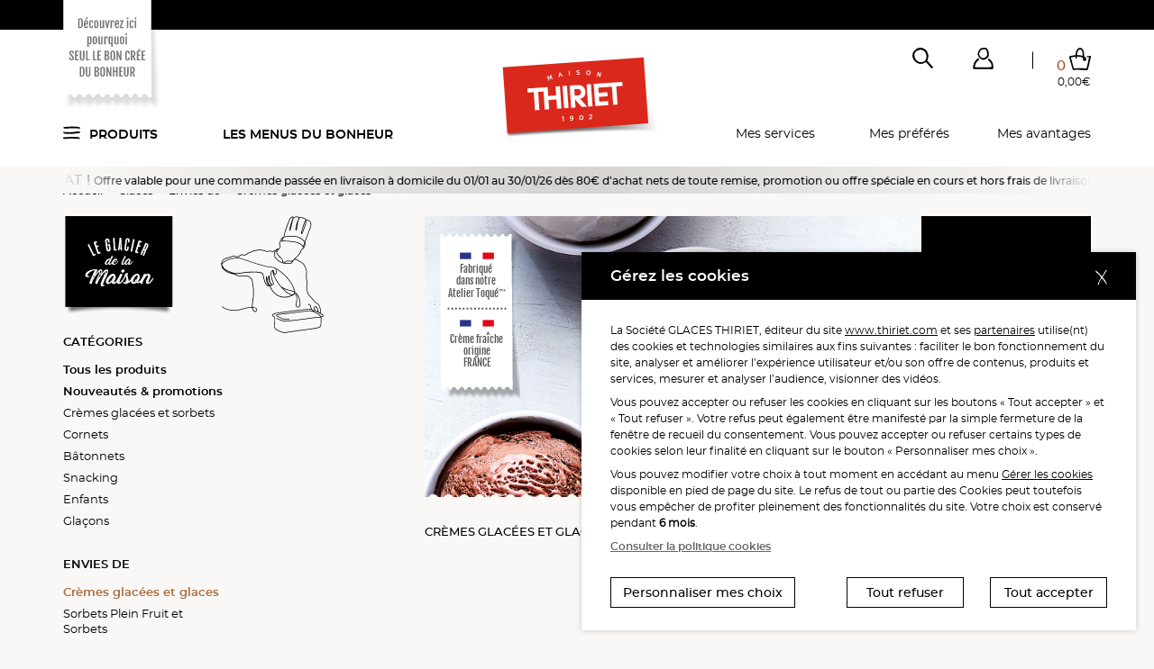

--- FILE ---
content_type: image/svg+xml
request_url: https://static.thiriet.com/data/common_public/gallery_images/site/18756/18774/79611/115673.svg
body_size: 29618
content:
<?xml version="1.0" encoding="utf-8"?>
<!-- Generator: Adobe Illustrator 24.3.0, SVG Export Plug-In . SVG Version: 6.00 Build 0)  -->
<svg version="1.1" id="ARGUS" xmlns="http://www.w3.org/2000/svg" xmlns:xlink="http://www.w3.org/1999/xlink" x="0px" y="0px"
	 viewBox="0 0 89 253" style="enable-background:new 0 0 89 253;" xml:space="preserve">
<g style="opacity:0.35;">
	
		<image style="overflow:visible;" width="631" height="1031" xlink:href="[data-uri]
GXRFWHRTb2Z0d2FyZQBBZG9iZSBJbWFnZVJlYWR5ccllPAAAYlJJREFUeNrs3Y1220a2qNtFSnay
77nv/6jdiS2R131utBup1M8q8A8g5xxDQ7IkywztFD8UgKrD+XwOAACe39FTAAAg/AAAEH4AAAg/
AACEHwAAwg8AAOEHAIDwAwBA+AEAIPwAAIQfAADCDwAA4QcAgPADAED4AQAg/AAAEH4AAAg/AACE
HwAAwg8AQPgBACD8AAAQfgAACD8AAIQfAADCDwAA4QcAgPADAED4AQAIPwAAhB8AAMIPAADhBwCA
8AMAQPgBACD8AAAQfgAACD8AAIQfAIDwAwBA+AEAIPwAABB+AAAIPwAAhB8AAMIPAADhBwCA8AMA
EH4AAAg/AACEHwAAwg8AAOEHAIDwAwBA+AEAIPwAABB+AAAIPwAA4QcAgPADAED4AQAg/AAAEH4A
AAg/AACEHwAAwg8AAOEHACD8AAAQfgAACD8AAIQfAADCDwAA4QcAgPADAED4AQAg/AAAEH4AAMIP
AADhBwCA8AMAQPgBACD8AAAQfgAACD8AAIQfAADCDwBA+HkKAACEHwAAwg8AAOEHAIDwAwBA+AEA
IPwAABB+AAAIPwAAhB8AgPADAED4AQAg/AAAEH4AAAg/AACEHwAAwg8AAOEHAIDwAwBA+AEACD8A
AIQfAADCDwAA4QcAgPADAED4AQAg/AAAEH4AAAg/AADhBwCA8AMAQPgBACD8AAAQfgAACD8AAIQf
AADCDwAA4QcAgPADABB+AAAIPwAAhB8AAMIPAADhBwCA8AMAQPgBACD8AAAQfgAAwg8AAOEHAMBT
ePcUAPDsDr8sf33+xbPCS/6/4N8+AI8Osa0Tigg/AHhcxN3rzxy+SIpChB8Arxxy94iywxW+N/MC
eJ75mghE+AGw97C79vdfIwzvEX7ntb8WgAg/ALYWdtf4vsOVPn/rmDxMRN954uNz7/sEIMIPgK2E
3eHCYMt87nCFx3SL4DxPRF/tfevjagwKQIQfAJcG3jXCbubX1/jaYcV/x0zQzYZm63RtGXa1X58H
Xxd/bI51/AD2G3izYXeNjy/5XOvrlwRg5mdnrvHLBt+p+Nqp+DgTlyD8AF488Ga+dotoW/v+6+O1
v28mYltfz/4ZvSjLzOidKu9Pi18fKmH4v3/Of/7+zfoh/AAE3ijuZuOt/FwvkK71uTVfz/x3zzwn
vT8vE3694FvG3mcRfV+/Pizi71T8/EOY+UP4Abxc5M2eqpyZScvEV+bXM79/9vdmAzATydnnoPaz
RjN9tVm9ZeR9Lt6Oi4+XTos/9/z178WsH8IPYN+Rl/n8JYF3aYhlvjZ6iyt/vXzMvecrE8q9P2MU
fsvTsr3gK98+Fm+Hxp8xs4wMCD+AHUTezCzebNhlY632fcfi88fG7z1eEITXCMleoM0+p73ZxahE
WO/Ubhl9H8Xbz19vb8XzV4u80zL4zPoh/AD2H3mzp2Szp1xnA+04+Nyx873HiZ9zrYCMK8Rfdqaz
DLI10fdz8fb21/vDICYPjT8fhB/AhkLvksjLXgN3jXDLfj37fiYWrzGTeEn8zZxmjkGgnaN+ancZ
fT8Wb1+zfbWfuzxl/PU4zPoh/AAeFHqjz62JvNnr6C4JtjWfy3y8NgjXzhK24mzm7yd7TWEZaK1Q
+7qB4+Ovj38W0ffnX6+fx/j7zRunytsx/j7rJ/YQfgA3jrxaSGRuvFgbedlZu9lQu8bnap+ficFM
EM6EYUR/Zq4XgLOneQ+N6OvN9pXR90cl+spTw2/x37t9T41/XwIQ4Qdwh9AbzepdEnlr424UarW3
txW/55gIwd7H2ejLBN+ly7tk4y8bfl8zfuUp3q/w+zP+O9P3Vom+r+9/X0TfMfLrCYLwA0iG3mhW
KBt5EfOnZtfO2o2Crve5t8nfPxN+M6eAr3FDyJpdN9bcMDMbfsvr+v4TfN/i7zN95yL4vsXf7/I9
Nh6HmT6EH8Bk7K1dPmX2OrxW6KwJu1HQ1T7Ofu7S8LvlbN/aZV0i+Xc+s0h0qXU373K278ci+t4W
8VZ+z9fXW+Fnxg/hB5AMvd5M0CWhdxyE3mg27FoRd+n7NSE4OtV87dA7rgi0NTt3RCe2Mtf4LWf8
ltH39d95Kr6eib7mv3N39iL8AKE3H3qjWZ/RenW90MtGXu196+PR10e/79KZv9lTu5dEX8S6mb7s
VnjZfXpb6/hF/POO3q/TvMvo+/r+r1m+b4uvv89GHwg/4NVjb2bNvEtO12Zmu7Kzd2Wg1X49+tqx
8/XsbN/M6d1W9F3zFO5M7M3O8s0EYO/n1ZZzKcOvvInjP5/7XkTfW+X5TP03me1D+AGvFHq9GZnM
UiqZ0Ot93Jsly8zOZcLufTL8rjHTN3vHbuYGjbXBFzG/RVtmluxwwcfZ8PvakeO8iL6v07qZ4LNT
B8IPePnYm53VG52yXXOqNjOTNht0rbf35M/Lxt7amb1rzepFzM3izZx+zd6tHcl/U5mf0VrDb3nn
7nKZllbw1f4csYfwA14+9jLbbUXkl1Fphd7s6dmZt/dE3GXC8DiIvpllXNYuv3LpTF4v9CJyayde
EnmR/Lc2E37L6/k+G7F3jPYWcK3oE4IIP+ApQ2/0Qp89dTtaQiUTepnIG4Xb+8qvjWb6LjmNm112
Ze22adnTs9k1+NbG3iUxOPq9tVO9n3997isCM9fv1fb7jcqvQfgBTxN7vVO4o6AYLYo8G3ozM3bv
F3xuFI296/lmr9XL3pBxyU0Ys5GXCb5s7GXvfp25S3Z0ircVZ+cYr8F3nniL6M8EgvADdhd7mVO4
szdiXBp5Zbi1fp19PzPD17s7dzb0MjN6vXXyLg297MfXjrzZ771G+J2jvxTLcoePU+XtXHzcij8B
iPADdht72VO42WVVsnfUtiLsvRF3mY9nw29mGZZa9K1dWiUTe72wW3vt3SVLr6yNuVushVfbOi0T
fL3oqwWf070IP+BpYm90OvfS0BvN5LVCr/brS8Ive5PGmnX1Lj1lG5G76aIX6pnAm/nctYPtFuF3
jtw1gOU+vl/XAZ5WxF8sA9Aafgg/YI+xlz2F24u90WxeL9hGoZcJv+zs3syNGdnr8y7Z2zbi8lO1
s0F3r9O0V/3nXUZX/HfGrzbzV17vd6oE32fx1gvA2s8F4QfsOvZGd91mZvQyp2ovfZuJvbXX6V0r
9CLmFj/O3jl7SdRteRZvNgBr8Xcugq92WrcWfZ+Rm/ED4QfsLvZ6a+rNnL5dG3jfbhB8mdO3mdhb
s3beTOCt3aUiE1u3upFic/8bxD9n4lrLsPSCbyb+Qvwh/IA9xl7tLtPsXbe9a/JGcfdtRfi1Tutm
F1Vec33eNa7Ly4Re5teXxtnhBf93OXfCLxN/o5s7zP4h/IBNxl5mVm/29G029L4lYu9bjK/zyyyq
nNkdI7P12ZrTtr2/l158XeP6u1cNu1rkXRp8vev8qpHnxg6EH3CL4Ls09mb2un2fiL1vk+8zM321
tfpaiyn3rtWbWSh5beStvat2NtgO/o9IB2BUAnB2tq8261f+TBB+wFVjrxUY14i93t23rdj7Ngi+
2fgbxd7o5oyZ07eZ2FsTede82ULgXRZ6lwZfK/pOgg/hB9wj9kaht3a5lTWxNwq9TPiNbtRYe73e
YUXsXRp5W7iblnEQ1iJw9jSvrdoQfsDVg693KnfmBo3ytOfa0MtEXma2b03wte7CvdeMXibyzOBt
M/ZaCzVn1+9r3c3bOuULwg9Ix14rPrI7Z2Rm9TJ335ax15vJy0Tf2tm97L63o50xIvJ32l4r8gTe
Y4NvFIJrru9bBl/9D3BjB8IPmIi9Xui1TuP2llzJ3JTxbSL2MtF36ancmVO4reibCT2R99zxN7qj
N7uMi716EX7ARcF3yanc2Zm9zHV6o9jrzeqNgq+39EpvyZWZBZMjxqdwR6En8p4z/iL61/adYm62
T+wh/IBU7EVcfiq3t2tGLfZGN2Nk32av3Vs7s3fNWb3W57IRJ/L2G3q14Oud6m3FoNk+hB8wHXzX
OpVbxl7rer2ZyPuejL2Z6/Z6S6+svTEjE3qXzOaJvOcOwkt26xht0yYAEX4g9pphUn48e5PGmtj7
ngi+7xuIvcwduNcIPZH3WrE3c51faybQqV6EH1ANvplr92au28uexq2F3fdB7K29SaMVe6PTuKPg
i8ifwhV6lMHXC8FlxK1Zv6+2jMv//4E7ehF+8DKxFzGe3Rvtj5uNvdEp3O+D973Tu7Ox19sqrXW9
Xu/GjPJ5a0Wf0CMTf5l1/FqnfXvX9o0iE4QfPGnwzc7u9W7U6AVf7eaK753gy8RfJvgyN2h8Pf7e
PrhrTt8KPW4Vf73Ya93Y0brOD4QfvFDwrbl2r5wdK2fSLpnZm4m+NXfkZtbYyyyiLPS4VejdKv5a
N3WA8IMXDL7MtXtrrtsbXa83ir7edXxff8Zb/PNUbmtmb80NGnGF2BN6XBKEo+DrneYdXdtn9g/h
B08We7XQi5hfc2/mVG4m8maDL3s6t3c3bmuNvTU3Zwg97hF72Tt6T5UILOOvGXpu7ED4wf6Dr7b2
3tfnaqc0Z2f3RrFXhl0m+EZ36fZO5c6cxr3FKVyxxzWCr/X5zPp9rWv7yptDnOpF+METBl/2Zo1W
8NXW2ytDbOYU7vdk8JU3gWRm9y5ZUHkUe0KPR8RfdtZvtIxLLfhEH8IPXiD4eqdzW8GXuW4vE3nZ
2b3RXrmZ6/ay26T1Ak/sscX4a53ibZ3ytXgzwg+ePPhG1+9lZ/dqCyHXTuH2gu+3GF/Ht+bavV7s
9dbYcwqXrYfe2vhrneqtrd/nNC/CD54w+Gqze2+D4GvN7rVO4f4Wl83wXXLt3mgHjUtiT+ixpSDM
3NHbuqGjdp1fLSpB+MGOgq92w0br+r3ajRrfksFXm9HLRl8v+LJr7mWv2XO9Hs8Se9fao9cdvQg/
eJLg692wMbozN3Pd3m9XDr611+6JPV4h+HohWG7XdrU9ekH4wb6Cb+Z0buuu3N7s3m/J6Js5nTsz
uyf2eLX4G+3RW4u73jIu7uhF+MGTBN9XFK2Z3ZsNvd86wbeMvt7NGqPZvVbwiT1eLf6yAThaw68X
gCD8YOPB17tDt3ezxij2WpH3W+Vr3yrR19tKLXsqd3bbNLHHs4VeVKIvGtE32r2jtnyL07wIP9hJ
8M0sxzK6dm8Ud7XYa53SLf+82r65tVPQo7tyxR6vHoNfcVbuvNG6xm90N687ehF+sJHoay28PJrd
e4v2Uiy1NfdaM3q94CvX4lszu5e5di9WBp/Y41mDL2J8R2/vOr/aNm1CD+EHDwy+iP6iy7Xr944x
Pp37vRF8ZexlZvp6N2zUZvcy6+5dOrsn9niVAKzFW3ZJl1Mn+v73Y0u5IPzgPtE3uo6vt/5ebaHl
0anc3ybCrzbDN3N3bjb4xB6MAzCifao3ezev07sIP9hY9LWWZJkJvvIUbe2tdXq3dg1fbfmXzDZq
tYWWQ/BBN/CyS7mMlnBxNy/CDzYcfeV1fKPr9751gq8Mut874VeLvtGCy5eczhV7kAvAWBGAvcWa
LdqM8INH9V8l+npLsoy2UKudul2+/d6JvlHwtW7YyGyjFtG+aUPsQS4As0u51K7v6+3UYQYQ4Qc3
rb36zRy9a/h61+71Yu/3xud61/Fl79A9Rn8rNbN7sC7wep+bvas3c40fCD+4Q/QdBtFXC77yRo1W
5P3eCb9bBJ/ZPbh9ENbeRqd7a3cBRzRm+NzRi/CDG/Vf1O/cLaPvWyP2fq+8/73ztfJ6v9pp3eyC
y7XYM7sH94u9c/zzFO7o5o7eTR1iD+EHN6m9v5/ijajP9i2jr3Zjxlfk/c/i4/KtnO3r3bhR3qGb
3U6tdTpX7MH9YjB7mvfUiUgQfnDL/ovcbN9XoP1exN7y7ffifWumr3XjRm8NvuzpXLN7cN/Yu/Qa
PxB+8MAAXMbVexF+y+D7fxrvlxHYumu3tZdu9vq9tadzxR6sD72I/o0dmQA8D95A+MFNKq9+J29t
vb7lad7fFpH39fZ/Fh9/fe33Svi1TutmZvha6+9FOJ0L9wzAXvRlT/Ga9UP4waP6L+q7c4xO834F
3v+7CL//0wi/1ixfLfqy1++Z3YPHBmBvF49LlnERgwg/uHMElqd53+Pvd+H+T/x91u//LN6+Zv2W
s32ZWb7lLGO5W0htZk/wwX0Cr/e5VvCdY262zxp+CD+4aeHlT/OWy7h83aSRDb9W9NWWZakFX+v6
Padz4bFBmFnaZWa2T/Qh/ODW/Rf/nE3rxV9r1q+85u8r/H7rRF9tW7VW8Jndg+3EXi8A1+7aUf8D
Ld6M8IObBWBE7q7ecnmW/2m8LW/o6J3a7d2hK/hguwGYDb7zijcQfnCH+Mvs2tEKwNpdvF83dJQz
fa0bNwQf7CsA14RgGYQg/OBBwReV6Ftul5bZn7e1ZMtyps8pXdhX4PUiL3tzR2YGEIQfXL30/rlN
WxTR15r1K+/yre2x27qZo3bHruCD54jCzJ69tmhD+MFWWjDqN3ccG/H3rfh4tOVaeefuQfDBLiOv
F3yZWb7WaV7LuSD84E6x1wrAMvpaM3+1t7eo78JR7qsr+GCfAXjt07y1nw/CD24UgGX0jWb+3iK3
zVprqRbBB/uNvtkIPCeiT+wh/OAB8ReNCCzX3HurxGDta5nTuoIP9hF5vdhbO+vX/HOs4Yfwg9vH
X3bWrxZ8tXX5WvvsCj7YXwT2ZvtO0b/Wr/e9mdiETTl6CnjSADw2fn0cvB2K/y9EHjxXAGZu7DjH
P2f/Wqd4nepF+MEDQq91vV9v0eXWW0T9BhIhCM8RgBHj2b7y6yehh/CDx0Zf63MzN330wjEGEQjs
K/hGO3b0bvKwjh/CD+5aeu3Fm3uR1/v16No9wQfPE3qtz9du6mgt6uzaPoQfbLERr/DW+rnA/gKw
jL6ZGb/MVm3iD+EHdw69iPrs3fL07prYA54zAE8x3rJttJZfVKIShB/cKfoixjdr9E7vWrIFnjv6
ZrZrawVfLyhB+MEdoq/2+dn4E3rwmhGYnflLL+AMwg9uH4C9XTYs2QKvF3a1z7dm/lrX9GWu7/v7
H2LXDoQf3CTyst9zyU0dAhCeMwy/4qwVdq2bOlphKfYQfnCHACzjbE3w1X7GbGgC2468zNvMNm3W
8kP4wYMjsBaAmdg7dH4G8PxB2Fu7L3M3Lwg/eHAArjnNG6IPXib2InLr+S0/F5XfC8IP7hx65cdr
r+mzjAs8d/S1InC0hl9vxk/8IfzgAfGX3aN3dGev6IPnCb3edm2jXTt6W7WZ7UP4wYYCcO1pXtEH
zxmAo+gb3ck7mu0TgQg/eED0xUTwHWO8e4e7eeE5A3AUgqOZPtu1IfzgQbF36Xp99uuF14q/zKxf
7ZSv7doQfvDg6MtG4THq1/fNxp4ohP0GXy0AI3JLt7Su7xN9CD+4Wen9kgy90SneY4xn/oDni79a
8K25u1f0IfxgK30YuVO/EW7qgGcNvJkIzKzhF9nos08vwg/uE3tlwGXW7DPLB88fgbU7cWs3a5yS
EeiUL8IPNhR9Mzd8tGIxhCA8bQRGJ/B66/e1Fm0WfQg/uHP01T4/M8tnxg9eKwBr8Tea5bNPL8IP
NhSAoy3YZoJPBMJzBl/vlG0m9uzcgfCDB0Ve9nvW7tsrAOG5oq8VgZkZvt72byD84E4BWMbZmuCr
/YzZ0AT2EX2jmT6neRF+sJMInNmyLaJ9U0grAIF9xd45EYBrZ/4EIMIPNhSAa07zhuiDpwzAaARf
RO4Gj4j+Vm1iEOEHdwy98uO11/RZxgVeJwCz0WfGD+EHG4y/QyL+jjG+s1f0wWtE4OxbLx5B+MED
A3DtaV7RB88behG55Vky8We3DoQfbCD6YiL4jjHevcPdvPD8Qbhm5k/0IfzgQbF36Xp99usFkde6
vu8Uk9f3nX/xVCP84DbRl43CY9Sv75uNPVEI+wi8mRDMRiEIP7hr6f2SDL3RKd5jjGf+gOeMwt5M
36nycXabNxB+8Ig+jNyp3wg3dcCrhd7y86MQdH0fwg82HHtlwGXW7DPLB68Zg2X0jdbtizC7h/CD
TUbfzA0frVgMIQgvEX0R+cWbW78fhB/cOfpqn5+Z5TPjB68VfdGIvtlFnMUfwg8eFICjLdhmgk8E
wnNG35rgi3CaF+EHD4+87Pes3bdXAMLzRV/rtG0mBms/A4Qf3DEAyzhbE3y1nzEbmsD2Yu88CMBM
7LW2aquFIwg/uGMEzmzZFtG+KaQVgMA+A7AWhJcEXzY0QfjBnQJwzWneEH3wMgEYMd65o/x9FmxG
+MEGQq/8eO01fZZxgdeJwFHwZUNPACL84AHxd0jE3zHGd/aKPnjO0ItYt3tHRH8tPxB+8OAAXHua
V/TB64RgdpbPDR0IP9ho9MVE8B1jvHuHu3nhueOvfH/pDR4g/ODGsXfpen3264XXCb3eKdw1d/v+
8w/5xVON8IPbRF82Co9Rv75vNvZEITxvCJ7iv3v0Lj/OLuUCwg+uWnq/JENvdIr3GOOZP2C/QZeN
vbUzfxGWdUH4wTb6MHKnfiPc1AGvEIG9QFt7elfsIfzgwbFXBlxmzT6zfPDaMZiNvwgzfAg/2GT0
zdzw0YrFEILwtNGXjb3ebKEARPjBA6Ov9vmZWT4zfvBa0RcTARjhlC/CDzYXgKMt2GaCTwTC80fg
efCxuEP4wYYiL/s9a/ftFYDwXKHX+/zMNX9iEOEHDwrAMs7WBF/tZ8yGJrCfAGztt5tdqFn0Ifxg
AxE4s2VbRPumkFYAAs8VgK3oK+MutWMHCD94XACuOc0bog+eOvJ6Xz83ovCc+LmiEOEHdwy98uO1
1/RZxgWeK/bOnVBrBV9vxi8bkiD84Mbxd0jE3zHGd/aKPni+ABx9Pjvjd+5EJAg/eFAArj3NK/rg
+QNwFHyj7xN6CD/YSPTFRPAdY7x7h7t54bWisBaJ54nfB8IPbhx7l67XZ79eeM3Qa23BllnGRfAh
/OAB0ZeNwmPUr++bjT1RCM8VfL2FmS3cjPCDh5beL8nQG53iPcZ45g94ruDLfG0m8gQgwg+20IeR
O/Ub4aYOeOUQbG3RFtHfvg2EH2wg9sqAy6zZZ5YPXiv2IvL78fbu8AXhBxuJvpkbPlqxGEIQXiL+
sgEYkTwFfP7F04zwg9tGX+3zM7N8ZvzgNSOwd0p35hSv2EP4wZ0DcLQF20zwiUDYd9BlYm8m+i6J
QhB+cIXIy37P2n17BSA8RwSO1uUTeAg/2EkAlnG2JvhqP2M2NIF9xmA2/kIAIvxgWxE4s2VbRPum
kFYAAs8RfdnY6832CUCEH2woANec5g3RBy8TfTERgBFO+SL8YDOhV3689po+y7jAa0XgefBxVEIx
Jr4Gwg9uFH+HRPwdY3xnr+iD1wvAVvy5wQPhBzsIwLWneUUfvF7gxSD4Wj9LACL84MHRFxPBd4zx
7h3u5oXXCMHRezN+CD/YSOxdul6f/XqBUfxlfp8oRPjBjaMvG4XHqF/fNxt7ohCeL/RGsZeNQBB+
cNXS+yUZeqNTvMcYz/wB4jAGMQjCDx7dh5E79Rvhpg54tYg7T36f4EP4wUZjrwy4zJp9ZvlADI6C
7nxhTILwgxtG38wNH61YDCEIgPCDbUZf7fMzs3xm/OD5rL3L1gwewg92EICjLdhmgk8EwnMFYO19
DD4fK78PhB/cIPKy37N2314BCK8ThbW4y14DCMIP7hSAZZytCb7az5gNTeA1whCEH2wkAme2bIto
3xTSCkDguYLuXPn1aEFny7sg/GCDAbjmNG+IPnjZCGx9znp+CD/YWOiVH6+9ps8yLvAakXduBN5o
xs/NHQg/2Ej8HRLxd4zxnb2iD543+GZi8Jz8fSD84MEBuPY0r+iD1wrBUfD1ZgNB+MGDoy8mgu8Y
49073M0Lzxd70Qm60Vv5c0D4wZ1j79L1+uzXC68df5kALL+vG3/nXzzNCD+4fvRlo/AY9ev7ZmNP
FMLzRWDvlO7MKV6xh/CDq5beL8nQG53iPcZ45g/Yd9BlYm8m+i6JQhB+cKs+jNyp3wg3dcCrRGAv
0AQeCD92GHtlwGXW7DPLB2IwG38hABF+sL3om7nhoxWLIQThqaMvG3u92T4BiPCDB0Vf7fMzs3xm
/OD1oi8mAjDCKV+EH2wqAEdbsM0EnwiE14jA8+DjqIRiTHwNhB9cKfKy37N2314BCK8TgK34c4MH
wg82FIBlnK0JvtrPmA1NYL+BF4Pga/0sAYjwgwdG4MyWbRHtm0JaAQg8bwiO3pvxQ/jBhgNwzWne
EH0gAhvvM79PFCL84A6hV3689po+y7jAawbfKPayEQjCD+4Uf4dE/B1jfGev6IPXCb6Z7zmv+P0g
/OAOAbj2NK/oA2ZP9YLwgwdFX0wE3zHGu3e4mxdeL/hmvk8cIvzgzrF36Xp99usFAOHHDqIvG4XH
qF/fNxt7ohAA4Qd3Kb1fkqE3OsV7jPHMHwAIP9h6H0bu1G+EmzoAQPixy9grAy6zZp9ZPgAQfuw4
+mZu+GjFYghBAIQfbDP6ap+fmeUz4weA8PMUsKMAHG3BNhN8IhAA4Qcbirzs96zdt1cAAiD8YEMB
WMbZmuCr/YzZ0AQA4Qd3jMCZLdsi2jeFtAIQ2Lfa9mq2WgPhxxME4JrTvCH6gEE0gvCDB4de+fHa
a/os4wKA8IMdxN8hEX/HGN/ZK/oAEH6wowBce5pX9MHzOce607RO7SL8YOPRFxPBd4zx7h3u5oXn
CsDa+xh8vhWRwhDhBw+IvUvX67NfL9CLwLUzhiD84MrRl43CY9Sv75uNPVEI4hCEH9yl9H5Jht7o
FO8xxjN/wGvE3Lny69Ep3bMoRPjBRvowcqd+I9zUAfTjLXtdIAg/uHPslQGXWbPPLB+8buSdG4HX
mvEbRSAIP3hA9M3c8NGKxRCC8LTBNxOD2Tt9QfjBHaOv9vmZWT4zfvC6ITgKvt5sIAg/eFAAjrZg
mwk+EQjPHXvRCbrRW/lzQPjBHSIv+z1r9+0VgPA68ZcJwPL7uvF3/sXTjPCD6wZgGWdrgq/2M2ZD
E9h3BPZO6c6c4hV7CD+4UwTObNkW0b4ppBWAwP6CLhN7M9F3SRSC8IMbBeCa07wh+uCpI7AXaAIP
hB87Cb3y47XX9FnGBV43BrPxFwIQ4QePj79DIv6OMb6zV/TB60RfNvZ6s30CEOEHDw7Atad5RR+8
XvTFRABGOOWL8IPNRF9MBN8xxrt3uJsXXiMCz4OPoxKKMfE1EH5wpdi7dL0++/UCEbmdOsz2Ifzg
gdGXjcJj1K/vm409UQjPG3gxCL7WzxKACD+4Sen9koiy0V27tQiMMOsHQnD83owfwg+21IYTEVj7
fkAE9t5nfp8oRPjBnYIvG3+XnO4FnjP4RrGXjUAQfnCn+LvGHr1mAeG1gm/me84rfj8IP7hy8LV+
PTrl29qjFxCEtfcg/GCD0ZdZrqV3ilcEwmsH38z3iUOEH9w49g6dz82c7o1BBApAAIQfbCQAR19b
s2DzIRGaACD84MEBOHtDh9O9ACD82GH81aIuBlE4+hkAIPxgwwFYvreGHwAIP54o9GYjr3WDR4hA
AIQfbDv+Mqd1R8u6iD4AEH7sLADXnuYVfQAg/NhJ9MWK4Dskfj8ACD/YQOytneHLrunXiksAEH5w
x+jLRuHxr7fyY7N6ACD82GTp/ZIMvWvM/AGA8IOt92HkTv1GuKkDAIQfu4y9MuAya/aZ5QMA4ceO
o2/mho9WLIYQBED4wTajr/b5mVk+M34AIPzYUQCOtmCbCT4RCIDwgw1FXvZ71u7bKwABEH6woQAs
42xN8NV+xmxoAoDwgztG4MyWbRHtm0JaAQgAwg82GIBrTvOG6AMA4ce2Q6/8eO01fZZxAQDhxw7i
75CIv9b+vNbuAwDhx04DcO1pXtEHAMKPnURfTATfMca7d7ibFwDhBxuKvUvX67NfLwAIP3YQfdko
PEb9+r7Z2BOFAAg/uEvp/ZKIstFdu7UIjDDrBwDCj3214UQE1r4fABB+7CT4svF3yeleABB+sIH4
u8YevWYBAUD4seHga/16dMq3tUcvAAg/TwE7ib7Mci29U7wiEADh5ylgI7F36Hxu5nRvDCJQAAIg
/GAjATj62poFmw+J0AQA4QcPDsDZGzqc7gUA4ccO468WdTGIwtHPAADhBxsOwPK9NfwAQPjxRKE3
G3mtGzxCBAKA8GPb8Zc5rTta1kX0AYDwY2cBuPY0r+gDAOHHTqIvVgTfIfH7AUD4wQZib+0MX3ZN
v1ZcAoDwgztGXzYKj3+9lR+b1QMA4ccmS++XZOhdY+YPAISfp4Ct92HkTv1GuKkDAIQfu4y9MuAy
a/aZ5QMA4ceOo2/mho9WLIYQBADhxzajr/b5mVk+M34AIPzYUQCOtmCbCT4RCADCjw1FXvZ71u7b
KwABEH6eAjYUgGWcrQm+2s+YDU0AEH5wxwic2bIton1TSCsAAUD4wQYDcM1p3hB9ACD82HbolR+v
vabPMi4AIPzYQfwdEvHX2p/X2n0AIPzYaQCuPc0r+gBA+LGT6IuJ4DvGePcOd/MCIPw8BWwo9i5d
r89+vQAg/NhB9GWj8Bj16/tmY08UAiD84C6l90siykZ37dYiMMKsHwAIP/bVhhMRWPt+AED4sZPg
y8bfJad7AUD4wQbi7xp79JoFBADhx4aDr/Xr0Snf1h69AIDwYyfRl1mupXeKVwQCgPBjI7F36Hxu
5nRvDCJQAAIg/DwFbCQAR19bs2DzIRGaACD84MEBOHtDh9O9ACD82GH81aIuBlE4+hkAIPw8BWw4
AMv31vADAOHHE4XebOS1bvAIEQgAwo9tx1/mtO5oWRfRBwDCj50F4NrTvKIPAIQfO4m+WBF8h8Tv
BwDhBxuIvbUzfNk1/VpxCQDCD+4YfdkoPP715o5eABB+7KL0fkmE4Oiu3VoEhhAEAOHHztpwIgJr
3w8ACD92EnzZ+HO6FwCEHzuPv9nYq0WjWUAAEH5sOPhavx6d8q0t4AwACD92FH2Z5Vp6p3hFIAAI
PzYSe4fO52ZO98YgAgUgAAg/NhKAo6+tWbD5kAhNABB+8OAAnL2hw+leABB+7DD+alEXgygc/QwA
QPix4QAs31vDDwCEH08UerOR17rBI0QgAAg/th1/mdO6o2VdRB8ACD92FoBrT/OKPgAQfuwk+mJF
8B0Svx8AhJ+ngA3E3toZvuyafq24BADhB3eMvmwUHv96c0cvAAg/dlF6vyRCcHTXbi0CQwgCgPBj
Z204EYG17wcAhB87Cb5s/DndCwDCj53H32zs1aLRLCAACD82HHytX49O+dYWcAYAhB87ir7Mci29
U7wiEACEHxuJvUPnczOne2MQgQIQAIQfGwnA0dfWLNh8SIQmYLwZfZ/rhRF+cOMBefaGDqd7gTXj
jahD+MGDB+PRgJyZ6TOYA9kx4ND5fmMIwg8edDRuDT/g1geVYg/hB3c+Kj+sfDN4A2sOKjPjReay
EhB+sPKIfDYCW0f0AIeJ984gIPzgQQG49jSvwRqMIa2DwdnIE4AIP7jDgD0bfIfE7weMLzF5YAnC
D24wGK+d4VtzisZgDq85xvQ+zowPxg6EH1zpCDwThce/3hydA9mxZe36oMYVhB9cZTT+JTlY9+7a
rUWgARvIjiczp3iNJwg/uOORenZrNgMzEI1om9372wEkwg/uFHzZ+HO6F2hF3iHx9dm1QUH4wY0G
7plBuhaNZgHh9Q4YM6G3NgAdXCL84IaDd2v2rxd9BmVgJgLXnjkwziD84AbRl1muZXRaBzC2ZA8k
p3cCGtysBsIPKoNqdAba2etwZtflAl4j+i65dASEH1x5cB4N3LMLNluOAWgdFLpZDOHnKWBDATh7
VO50L3DpAWVvT19jCcIPbnhU3htsZxZaNVCDMWV05iDEH8IPtnG07rQMcOk4csmYAsIP7jBAX7K9
kiNzMJ6Mvt47MzBaE9TYgvCDKw3WmdO6Fy29ALzs2JK9wSMit3OHWUGEH1x5kJ6JP9EHxo7sUk6Z
+OsFoHEG4QdXGrhjRfAdEr8feM2xZHRQmQlAEH5w5aP0a+2hORqwDebwWvGXufs/c3evsQPhBzc4
Km9F4fGvN3fgAZceZGbGEKd1EX5w8cjb39cyM4PXisAQgkAi3q61cgAIP7jBQO2oHLjWmHLJOn4O
KBF+cIPBORt/TvcCa+NvzfXDIPzgBoPzmiPy0YKrwOuNI72lWJziRfh5CtjA0Xg0Qi4it6G6gRmM
IaMQbN00NrqBrBeVIPzgwujLLNfSG4ANykArAkdBKOwQfnCjwbc1IM8OzKObP4DXHWuu9Vb/Q/qr
FYDwg0SU9U6tZO/07YUmIAaXp3zX7tkLwg8uCMDZGzqc7gUyB5aXnFVw0xjCD250FB6dAXZmnS2D
M5CNu+yqASD84EZH6dbwA641nsyGYMT4TAMIP7hwYL7WVkoGZTCutGJv7QFlLyJB+MHkIJ05rev6
G2DNWBKdA8SZ8cUBJsIPbjBoX7K9EkDEdc4mHAZRCcIPHjBIj34/YFyJWH83r3EE4QdXGpTXzvBl
1/TrvQgArxl/1zi4BOEHFwzGvSgc7aFpEAay48nsgWaEPcERfrBi5O1va5SZwWtFYAhBIHmw2Qq8
0e4dxhWEH9xwYB5FYO37ASJySz61Ym92SRcQfrAy+LLx53QvcEkIti4lGV1WEsYdhB9cd2Ceib1a
NJoFBAeQ1xxrQPjBDQfr3mkZF1wDaw8qR2/HyJ0Crv8h/WuYQfhBjNfYGkVfayA2AAPXiEHX+SH8
4EoDbutza07BjG7+AF774DJzxsDWkAg/uMOAvGawztzp2wtN4LUPPK+xHaRxBeEHFwbg2sVUDcrA
zEHmzFp+bvhA+MGNjsKjc4SdmelzGgaIxBiSjb8YHFiKQYQfXGGgtoYfcI0DyVoEXjLTZ7xB+MGV
jsgPcZ077QzKQG+MuST+QPjBjY7O3WkHXDv+ItbP9EVY1gXhB1cPwLWneQ3CQGZ8uXSXILN/CD+4
4hH5pUstODUDjMaaS+7qBeEHFx6BXxJ82UHZgA2CrxZ/x0r8HcMpXoQf3GQQHkXhMXEUDnDJwWVm
nOn9LBB+8LcRuL+BeWYGrzU4G4SB7EFlJCKwd9q3+2cMxjkQftCIv1EERripA5gbX9bGXmaBeRB+
sOII3QLOwKMjcHlm4RjtXTqMOwg/uHAgnom9WjQakIHWweUh2isAZK/xA+EHVxiQoxFyEdbUAq47
1hyu9OYgE+EHV4i+zHItvSNwAzHQG2d6Y8zoGr/en2PsQfhBYnDszeJl9+gdbcoOGGuys36XbOMG
wg8SR+G1r61ZsPngKBxIBF8Mgq93zR8IP7jigDy7X6bTvcDsweba2b7auAXCDyYH5NEaWZmZPqdd
gMxYU44jszt2RJj9Q/jB1Y7IreEH3GusWXuNHwg/WDn4zkZe6waPMCADgzFndH3f8v0xMeYYdxB+
sHIgno3A2kAO0BpPRgF47ARhGH8QfnC7wdkiqsAl48nMmHPpDR5//8G/+CtA+EFukL505XzX4QAz
B5jHyO/XO7oJDYQfTAzAa4IvG3oGaDDm1MagKELP4s0IP7jxANyLQnf0Arc66Myc6m3N+jmwRPhB
c6TtX/OS3aN3tICqwReYPeicuc4vIr+eKAg/SA7Is6d/xR8wM76MZvuOMb7Jw4Enwg+uMDivvcYP
oDWmzMbf7FJSIPxg8ki89372gmqDMZAZG2av7ettKQnCD64Yfb0YdPQNzIw7ox08joP4c4MZwg9u
MCivua7PIAxcY7yxXy/CD6484Ea0Z+wOne/PDLoGZWAm9lrbtWX36wXhB40BtxdpmSVdwtE3sDL2
emNNaxHn48RYBMIPGqF36EThmpXyrakFxGCciMQ4Y79ehB884Mi8dwNH7wjbgAtkxphM/NmvF+EH
NxiEI/p38/bu3rVvJpAdb0YHmvbrRfjBHQfkzMDsmhrgGgecmXX87NeL8IMrH3lfsnp+OOoGVo49
MyFov16EH1zpqDszAGeu+QO4xsGm/XoRfnCHAMxcbO36GmDtAab9ekH4saOj8FH0ufYPmBlzauOG
/XoRfnCjI/A1M3xrFnA2IAMzY5D9ehF+cKOj7d6AXA6+R4MtcMMItF8vwg8uHlX7K9hnZvBmZv4A
1sae/XoRfnCnQTgbgbXvB5iJvfJzEfbrRfjB3YIvG39OtQBrx5hMENqvF+EHdzoKn4m9GBy1A2Rj
LxN/9utF+MGVj8Rbs3+96DPjB1xj7LFfL8IPHhB9meVaeqd4DbzAzDhkv16EH9x4kG19buZ0bwwi
0OALzBx8ZkPQfr0IP7jCgBuD+IvI3+lr4AUy44/9ehF+ngI2OgD3ZgVnwhJ43fHGfr0g/NjgYJy5
8DozoANkDjxr40x5bV9tbb/WzwHhB8lB2Bp+wL0PPDP79RqPEH5wpaPtS06xRJjtA64bgZkdO46C
D+EH6wbaWBGBEU7xAtcJvcydvK1t3GzZhvCDCwbgmfgTfcA1DzgjGXuj6/yMSwg/6AzC2SPw7LZt
jriBbISVwde6pi9zvV/9D7BfL8IPg/DqGb7smn6OvIFsEI5m+44xXszZWIPwgxURtvYGD4C10Zd5
y9zdK/4QfjA4zZHdo7d3etdgC1wjBFszf729esUfwg9WHnmvOQoXf8DaMad1qvdYed+LvkxMgvCD
ygC55ho/gGtE4CH6s3u1jyPM+iH84OKj7oh1p1EMtsDoALMcK0aXmsze0WscQvjBBdEXiSNrAy1w
aQj2ZvhGizg7C4Hwg5WD8Nrr+gy4wKUHooeVsWf8QfhBYpCNGK+FNXtdnwEYuPRg85iIwNoOHkIQ
4QedgXDmOps1izcDZMaj1mnfzIxfhG3bEH7QHHB7wZeJvkgMsIIQWDMujWYBR2v51f8A27Yh/KB5
FD66gaM3yBpcgczBYetgtLZ+38wNHcYghB8MQi+ifzdv7+5d62YBl8bg7LZtdu5A+MGVBt9a1LmL
DnjEwaht2xB+cMXQmznSHp1WMcgClxxw2rYN4Qd3OrKejcBwZA3cKAJt24bwgzsE4Oy1NgZW4NKD
Ttu2Ifw8BTzgKHs2+A6J3w+wJgRt24bwgxsMsmtm+NYs4GwABmYORG3bhvCDKw+smSh0Ry9w74NR
27Yh/OCiEbW/Wv1ocebM6d1MUAK0gq/1Odu2IfzgRoNvKwRnrvMzuALXGIts24bwgzsdea+5xg9g
zYFmK/oibNuG8IObHl233s8u32KwBS4Zi2zbhvCDB0dfb2COMPMHXH98sm0bwg/uNNiuva7PAAtc
8yDUtm0IP7jRQNsLuNnr+gyuwKVjk23bEH5w4YA6WuYgs6RLhPX8gOuOSbZtQ/jBHY6oW1G45nqZ
QzI0ATIhaNs2hB/caeAd3cDRG1QNtMC1Dk5t24bwgxseYUcy+EY/A+BaB562bUP4wQ2PsLMDscEU
uPYBaHQOOG3bhvCDC0MvG3eZ1fENqsC1D0Rt24bwgzscZc9s2Sb6gEsOPqNzIGnbNoQf3CgAZ7dM
En3ALWLQtm0IP7jDUfeaU7293w9wjYPSiPEpXvGH8IPBYLpmhm/NAs4GXCB7EJrdtm0UfZmYBOHH
ywyumSh0Ry/w6AhsndodbeFm1g/hx4uOoP2710aLM2dO7xpQgUsib2bbtuMgBHtLU4Hwg07IzV7n
Z2AFrh2Cva3aRrN8zk4g/GAw2K65xg/gVgeks3f1Ho1PCD8YD6yt97PXyRhogVsdhNbW8Wud7rVt
G8IPVkZfDAZRAypwreBrfW4UgrZtQ/jBFY+0M9f1GVCBNQegkQi+0e4d2Z08/vuH2LYN4ceLDbat
GbtD5/szs3sGU+DaY1Ur7jLr+hmXEH685AA6Ou2RWdIlwh1zwP1iL3OKt3e610Epwg+Daif4MtEX
iQFVEAKXjlMR41m97Clf4xPCDxqD4egGDkfUwD2Cb7SIc2bWzylfhB80Yi6SwTf6GQCXjkW1g9Fj
4uPRTB8IPwy6jUHRavjAo0MwBvFXO/VrvEL4QeOo97DybRSNANcKwN7M3yj6QPhB9E/bzmzZJvqA
R8Xf6Lq+EIAIP2gPqjPxJ/qAe0ReRG7dvtppX1u3IfygGGRHR9XZ6DOoArccp2qzfWuXc/nvD7d7
B8KPFzqiviT4sqFnUAWyB6AxeTA6E3zGIoQfBtjJgTbCrB5w/7Equ35f5no/EH488ejZP40xWpzZ
Hb3AowNwdL3f7HIuxiuEH46sGyE4c52fwRS4xdhUjku1wFuznIszFwg/HFWH073A9g9GR6d5zfoh
/KAzuEZnoI2JAdNgClx6AFqLv9llXXpjlnEK4cfLD7TZu3Zb1/kZSIFbh2Brx47MtX3OUiD8ePkB
Nfu11ur3BlHgnuNVZlmX3uleEH6Ivpi7s7cXfAZW4NpjVWa7ttpdvXbuQPhBJ9R619PU3rc+JwCB
awVfdMalmX17w8Eqwg8DaTv4RtGXWcrFETWw9kB0FHy1/Xmzd/RW/xzbtiH8ePbBNTPDt+bCaIMn
cOuxqxV3mXX9jFMIP0hGX4RrZIDtjEm1U7y9070OUhF+vPygOruMSzlgOooG7hF/EeNZvewp32iM
YSD8eNkBthV2ozt7AW4RfJllXEazfk75IvwwoK58K3+WARS41viUObtwjPG2baOZPhB+vOTgekkE
GkCBe4bg6IaO1p2+rk9G+EHkrvHrxZ4BFLjXWBXR37ZtehkXEH684kCaDb7eTJ8BFrj1wWnrjt7R
Xb5iEOGHQfTC4MsOngZW4JKxqvW5zIzfMezegfDjxQfStUfWh0Y4Atx6jOrt3tG7u9fuHQg/XmwU
7Q9kh8FRtDt6gS2GYet0b/ZOX+MWwg9H2DF/+lf8AY+Ivd6evXbvQPhBYmBde40fwL0PUO3egfCD
CwbS3tF17ePZnwlwjeCzewfCDy4cVNfs13twpAzcYWyKsHsHwg+uehQ9+lprb17BBzwqBO3egfCD
ldE3c2dvL/gMosC9xi+7dyD84IIA7J1Kqb1vfU4AArcar+zegfCDyUFzFH+Z6Mss5WIwBW41dtm9
A+EHE4NoK/gicuv4ZX4+wKXjVCSCz+4dCD+4QhRm7/YF2MJYZfcOhB8kBs/ZZVzKgdIACjz6wNTu
HQg/uGBgjU7Yje7sBbjHGGX3DoQfrBw817zVjsIBHjlm2b0D4QedgbR1tLtm316AW45Tdu9A+MEV
B9bM3byZZVwA7hWCdu9A+MHkIBoTwXdIHIEbSIF7jV1270D4QfKIeWaGL3vn7yguAa41ftm9A+EH
yaPkNYPqoRGOAPcKvtbn7N6B8IP/O4r1V6A/DAZQd/QCWztQtXsHwg+uNLjOnv4Vf8Cjxy67dyD8
YMUAuvYaP4BHxp7dOxB+MDGAjgbWmDgyNnAC9xy77N6B8IPJAXTNfr0HgyTw4OCzewfCD1YMoKOv
tfbmFXzAPQ9QI+zegfCDi6Nv5s7eXvAZNIFHhKDdOxB+MBmAh8HR9aHzexw1A48cw+zegfCDzhFy
DIJvFH2ZpVwMqsCtxzO7dyD8YOIIOQYht2ZQNGgC9zyAtXsHwg+uEIXZu30B7jEuRSL47N6B8IPE
0fPMMi7lQGwZBGBrB6x270D4wcoj6178GSSBrcSe3TsQfpAIvMPKt9oADPCocczuHQg/GAyarYFu
zb69AFs6cLV7B8IPOgGYuZs3s4wLwK0PVu3egfCDGx45Z46K3e0LPDIE7d6B8IPOYDkzw5e983cU
lwC3OoC1ewfCDyYjbDb6ALZwEGv3DoQf/N+Rsb/4aG+ZFnf0AlsOvtbn7N6B8INE/EXMn/4Vf8C9
x6lR8Nm9A+EHySPoNdf4AWwlDO3egfCDFUfQrSPp0aBowAQeGXt270D4wWDgXLNfb2sNLYBHHcDa
vQPhB4nBcvS11t68BkRgK8Fn9w6EH1wQdpnr+2ZiEuBa49e1du+oXd9nPEP48TJHzL2B9dD5PQZM
YCshOLN7hzX8EH68xOAYg+AbRV9mKReDJ/CIA9nM7h3ZWT8QfjzV4BiDkFtzJGzgBB5xUNvbvaMW
fcdoL+UiBBF+vFwUZu/2BXhk8LUi8JiIQNf6Ifx46SPliNwNHaPZQoBbHpyOxrLeKd7W+n7Dsczu
HQg/XmFQ7cWfQRDY2rg1G4CzqxeA8GPXA+Vh5Vv5swyQwCPHtMw6fqPt2lzGgvDj6QfK7OBpkVNg
TwexvRs6Rnv1lge1YhDhx1MeKWfjL0QfsIMxLbtnb2bvXhB+PPVgOTvTZ9AE7j1eReRuUhvN8lnI
GeGHwIv8ki4z+/4C3Gt8q925e4z+0i4g/HiqQfGSKAwDJLDx8W1maRezfgg/nmwk7K871VumxR29
wB5iL7NX72j3juNgPDPGIfx4uqPkzBGzmzyArUdgbwzrneJNzfJZxBnhx7MdNY9mASOcAgG2cbDa
+3pv7b7R6d4wxiH8eKXBsxd4buQAtjqejRZwPg5+3VqxAIQfLzFg9r4ejoqBjR7MlrN5vd07RjN/
xjqEH08ZfdEY5AyCwJ6CL7N1W3bPXtcwI/x4uoEyOkF3mPh9APcex3qLyUfkr+87Dg5yQfjxdBE4
2qcyEt8HsJUQbM34XeXuXhB+7DH0InG0PAq+cHQMbHSMO0Z+EWc7eCD8eJkBshd2h0QYuv4P2MJ4
NrN+X+86v9rPA+HHLgfEiHXX+GUGP4Mj8KjxrTXmHSO/iLNr/RB+vNxRcjnI2akD2OK4lRnPeqd4
W+v5DQ+S7d6B8OOZBs+Z7dmcAgG2Op7NBqAdPBB+vMQgmd2PdzTTZ2AEtjCuZdbxy27dZlxD+PGS
R8zhCBjYydjVmuVrbd/Wir/eQTIIP55igBwdMVvDD9jTWDezZ29r5g+EH08zIPYGyWwAGhiBLYxl
mQPZ0SyfhZwRfrzMEXE2/sJgCOxobGvduXuM/tIuIPx4uoExJoKvNyA6Mga2NrbNLO1i1g/hx9Mf
Ba8NvpnB0EAJbGVsy+zecYz+ZSzGNIQfuzsKzgycTvECe4/A3rjWO8WbOrC1iDPCj+2Nfv2B6TAx
SLqjF9jjwWxEf+2+0enecLCL8ONZB87Z07/iD9jqmDZawPk4+PWhM0aC8GP3A+XM6V2ne4E9HdAe
I7d7x2jmrxwzQfixy4ExG4Oj32cgBLYUfJmt27J79jq7gfDjKQbJzMKntYHUkS+w1bGs9fnM9X29
tfyMdQg/dn9UXBsoYxCEgg/Y60FtLfQuursXhB/PcsR8GHyfI2FgDwe5tZm83iLOdvBA+PGUA2Et
5LIzfq3gM0gCWzmQXbuI82gxaBB+7DoCI8Z38cYgGKPxswDuHXytCDxGfhFn1/oh/HiKo9+ZgbP3
sUEQ2NoBbGvcG53iba3nN7yb1+4dCD/2NlBmduXIHvEaAIEtxuBsANrBA+HHSw2Ysws5A+xlLBst
4jyKPxB+PN2g2Au8Q/IIG+BRY1trnOvd0NGLv/Jni0GEH083YEbkrvcD2NuB7mjP3tbMHwg/nupo
uPa53ukOWxgBW4u77Ng2muWzkDPCj6ccIGMi+OxbCex1vGsFX+10rwWcEX48/YCYjb8wIAI7GuN6
Y5tZP4QfjohXDHgGRGBPB7SZ3TuOMd6+EoQfTxV42WsAR0fbAI8c83rjX+8Ub2qss4gzwo+tDoCX
RGGEWT1gv+NbRH/tvtHp3jD+IfzY9kjYPwo9TBwRu6MX2GsMjhZwPg5+3duzHIQfuz1Knom/g/gD
djjGHSO3e8do5i8qB84g/NjNwDjaqaO19h/AHoIvs3Vbds9eB7wIP3Y9KLa+1gq+NT8T4J4HstEZ
v7LX9/XW8jPeIfzYdQBm7+CNyRgE2FIItmb8rnJ3Lwg/9hJ9M0fNgg/Y83h3jPwiznbwQPjxNANg
5mtCD9j7eDezfl/vOr/azwPhx26Pglt36mZO7RoAgS0GXysCj5FfxNm1fgg/XiIEW2HYG/QMgsCj
x6/oBN/oFO9xEIHNP8fuHQg/9hB2vXjLnhK2rhWwlxjMBGBvDT+XvyD8eIoBsbcrR299v8zRNsCj
x7rsOn6ZrduMdQg/djPojQJN2AHPfHBbzvK1Pm7F3+jgGIQfuzoSHg1qVqwHnmnMG13j15r5A+HH
Lge/0aA4uttXCAJbHt961+eNtmmzkDPCj6c/+s3s2wvwTONd5m5esYfwY7cDX/Zrvfgz+AF7HPt6
p3ozERhCEOHHsxz99o6IR9cBAmx5jBuNbzMzfm58Q/ixy8GwF4HZADTgAXsb9zJLudSuAbSIM8KP
lzkabn0fwNbGtd7nWuv4rbmr1ziI8GP3AThzqrf1+wG2PNZFJ/gOYRFnhB8vGnjZawBnjrwB7j3u
RfRv7pjdwSM6PxOEH5sa/NZGocENeKYIHEVfZuYPhB8bGuH6Fxm3rlFxRy/wLJE3c/3yzD69AhDh
x66PfrMDo+3bgGcJwlbwZZZ2AeHH0wyCEf271gx+wN4Pds36Ifx4ycEvMzBG49czPxNgCwe3EbnF
m3vX/bXGO2Mgwo9dHv32jopjMgYBthiBrQDsLeacnuWziDPCj61HX+bzjmiBvY1vmfGvdQfv6HSv
g1+EH7sfEDMzfgY7YO8Hu721/I6DX7fOfoDw4ymPlAGeYXyrbdfWmgEczfw5KEb4scsj4Nrg1Zvp
s6wLsMfg613f1zvtm1neCoQfTxGGM7/HAAhsZQwbHcRmr+/rreVnzEP4scuQ612z4noW4NlCsDXj
d5W7e0H4seUYrA2Mmcgz6AF7Pgg+Rn4RZzt4IPx4iuBrDWKtu3xbwQiw9XFvZv2+3nV+tZ8Hwo9N
DXSjQOvtw2tQA/Y+DrbGxmPkF3F2rR/Cj6c5+o1B9IlAYE/jW2bc653iPQ4isPnn2L0D4cfWj357
A2Ir/oQgsOcYzARgbw0/O3gg/NhlAGYHNAMb8MzjXmu2LxN/IPzY/NFu5kg4HNkCTzb+tWb5Wh+3
4q/82WIQ4cdujnpHR8Kj6wAB9j4Ojq7xa838gfBj8wNdb/DLRKHoA/Y25vXGttE2bRZyRvjxNEe6
mfhzZy/wrGNgbymXUfCB8OMpBr9s9BkEgT2OexH9U72ZCDQGIvzYfeCtCcHewAqwtTFwNCbOzPhZ
xBnhx2aPbi+NwgineoHnicCI3FIutWsALeKM8GNDo1p/wOktzdI6IhZ7wDMc9I6WdRnN+h3DIs4I
P57k6HcUhLVwBNjzuBed4DuERZwRfjzxkXDvaDgThAB7GPd6N3fM7uARnZ8Jwo9NB+ChE3SCD3jW
COzFnkWcEX48TegJOeBVxr2Zu3kt4ozw42mcJz8P8OxBaBFnhB8vGYLnTgiOfg2wt+iLsIgzwo8X
DL5eCJ4XnzsLQGDnsWcRZ4QfInAy8M6iD3iSCIywiDPCj92X3C+D0OsF3rkThAB7C7ze5yzijPDj
+Tow8fXMW4hA4Mmi0CLOCD+eNv6u+TaKP2EIbDX2yvcWcUb4IQgjN9tX+z6AvUWgRZwRfrxM8GUD
sBV/AHuIPIs4I/x42eBrRWAv+NzsATxrEFrEGeHHU0ZfDEIuE4Eh/oAnib4Iizgj/HjxKIxor+vn
Wj5g77FnEWeEHy8ZeTOneCPs8ws8ZwRGWMQZ4ceLxF/5uexNHWb+gD0FXu9zFnFG+PEy8Te6fs8d
vcCzR6FFnNmsd08BK+IuG22t07qZ2T0xCOwp9sr3t1rE2fjIRcz4ce0grIXdufP5UUg6BQzsNQIt
4ozw4ylj75wIwEwY9mISYIuRZxFnhB9CMOZn/FohCbDXILSIM8KPp4291td6p3ABnjH6IizijPDj
RQIwu6xLKxAB9hh7FnFG+PHS8Tdau6+17IsABJ4hAiMs4ozw48mDLxuDM78PYKuB1/ucRZwRfrxM
BI62aTsPghBg71FoEWeEHy8RfeXH5+RbhLt6gX3HXvn+Vos4i0GEH3eoul8S0XeejL4QfcATR6BF
nBF+PEcHJr6emeFzmhfYe+RZxBnhx8vE3yVvEeOlXmZiE2BrQWgRZ4QfgnAQetkQBNhq9EVYxBnh
xwsFXzYAQ+QBTxJ7FnFG+PFSwdeKwDV39gLsPQIjLOKM8OMFAtCdvcCrBF7vcxZxRvjxlLGX/dpo
UWeAZ4pCizgj/HiJEMxe0zcKR4C9xV753iLOCD+eOviyIRiN94IQeLYItIgzwo+nD8De9Xu2aQOe
LfIs4swuvHsKWBl32WjrzeKdk38OwJ6D0CLObIYZP24RhGXwlZE4ut5vdFMIwB6iL8IizmyMGT+u
FXvnRgBG5GcGW58/NL73MBGDBkvgHrF3r0WcHQQj/NhFGI6WcOlFYhmB5xWP41oxeK1B93DF5/jR
j+PSxyPOecYIjLjxIs7nXzzdCD+2EHrnQfz1ArD2Mw+L+LtGXJwno+N8pdC55DFc87H0Ivoaj+XS
YDxc+ec9KkSF+fOPd5kAtIgzwo+XGPzOiTDshWLrVG8mfEanRw6NuMz+N1w7MM6DF9jzBZ+LwXMx
83xc+mfPxujhBv8Obxnl13gsh4l/13sM863F8LWfq1qoWcQZ4cfTBmBvPb+I/E0gmdA6J18gD42I
bMXX6EUh8zh7f8ahEmAz1yxe8lgOiag6NJ7Pc/KxzD4nWwjiXgxnwis7C3vJ45gJ4i2F+TWivBfm
jwzizP9vt1rE+dr/HQg/uCj+Wuv51T7f+xkxCMbMC2nvVMkohLIzk5kXpPJxnIuPZ8Iiezo9OyMx
ej4yAX7J4xg9hpnlfzIfj/687PNwzcdySZRnYu/eYb61WepbBXFtHOjd5GERZ4QfTxN8o0GxF4Hn
aC/7Ep3gOg+Cq3etzGHwwtKKrNFuJJF8LOUsYO10dPY5yCyN0/rvPyRj9Jx8XmLFc3KNIF67G0wZ
e70Z4rWPY+Y5uTTKtxbml0T52iBe8/xcI4hbB5692T6LOCP82H0Ezu7VO9rj9xD5fYAjxntlziyX
UHuMp8RjiU7s1R5TRPs0cOuxnCZD9JB8iwvjc22UZ4M4G+YR4xnm0UHCTPCMnpsYPJbDYLYoE8Tn
DYX5NaK893jWhGgmiEfPS++5H40Bo63bxB7Cj93O/GXDoPV2agyqp8b7Vvi1LqAuL7ZuLRdzHvzZ
tcdRe7E4Nt6fKwHYel5Hz8FpEMOZ641GLzijED6tjOFj4+PRzM7o39mpExmjAD02Zv8Og3/rkQzz
UdwcVwbxObYT5jNRfk5G+S2CuBbl2cs2InKrDazdySNzUALCjxtU3S//WTcqGSdro++0iL7lQPr1
Ivq5+J5TEYnnTmz95+2tMcBG1JeLaUVf+RhOjejqDfBvi+Bcvj8MHksZnafOY2m98LReaM7Fc1bO
QmYey7nzfLRmQMq/p3P0L3LvBd8ohs+J0KpFeeaAJxvmEe1rwrJhPno89wzzcyeAZv//z8bSmgWO
Z4M4GiHZunwkJv/NW8QZ4cduZ/cyLz6jGZlauBwW0bd8+2wE4LkTOG/F29fnzsWMwaExy3gqou8z
8Tii8zg+i8fSir9aUHxWnofl+zKGyyUlyvgsn5PysZwHM6+fiSAuY6v2ovfWCdHDICoyQTyaBa09
ntqsbCuGT8nH0ouc3qnAbBCfk4/nmmHem1mrHdhlIvSQmDHP3gSxZqY6O2t3HMTfYfB7LeKM8GNX
8bdmhu9UGXTLuDoUL6jL0PmohFcr/Jax9168Pxcv8OXs37kSNx/FY/ioRFcrQGuP47T4fC1Ca8/b
Z+e5+OwE16EIrPfKYzpXXuAPjRfNU+XP/mw8H7XYemtEefl81ELnnAjzU+X5GD2W5eM5Fc9JL4ZP
leel9zjKMO/NCpfvlzFUi9DWYzl1DlTOE2H+1gjzSDyWTAyfJ2bJzpUQHF220bpUI3v5yCjQIsan
z1tr+VnEGeHHLmcAR6fhesF3bMz2fSwi52cj/pZq0fftr/efi+h6L17Yy/BbPraPxdvP4jF9NIJr
+aL5FVfl41gG4LEy63dezPR9Vh7LR/FYyhiuBegyPpd//nsRXq3YqsVn6/mo/d2Uj+V9EMTHxuxW
K0A/EjEcnVnh9yL+RjF8SsTwZzEj25oZboXwqZidHYX5ZyLOTyvC/NSJv3PisWRm7WMwE9uK0PL/
5d7s/SkRxJF4PK3LRnrP7WEy+gQfwo9NzwBGYrbv1JnpW86qLF/Ify7evn5dhk5UZvu+/fX2sfh4
+ee+L15AloNrLfp+Vt4+ipm/czET8VYEzrfi7VSJv0MjQD86j6WMv1r4lSH89fb51/vln1U+J63Z
15+VGK49jiiiooy+b0WQn4oZyPJau9YMaC+GT5UX8rfK46lF+dsg/HqPo5wdPiVnqN+Lx3FOPien
ymP5HBwg1GK4PEB4Gzwnh2K2rzdb/9GZCY3oX67xXonhc2PGr5x5bAXxqfH3c47x5SNlvEXjQKN3
eUEv+lozh7XZRRB+PCwAM8G3fBE4Ll54zkV0fcXNj7/eflZm/pYvpGXgfP/r7evjzyIA3yvBtXx8
PyuP4Ufx+TIuDpVZreVjWb7ofFt8T/mC3grg5WP40YjQ1szjt8rz8vXYlx8fK5HzWcy8/qw8FzNR
vnxevi2e92/F300rQmszsT8rIVpeP3ooAue9E8TLGD50npPPxOP4TMwMvxfPzbfF7PSpmH1rRWjt
IKE3O3xpmF86S90Lv/KxlGHemzEfRehHzF0+Ups1f6v8+efoX3YxcwONGT+EH5sPvVH0lS8IXy+o
p2K272tQ/k9Y/Fm8LwOjFn5fL5q//RUWv0X9JoTP+Ps1VLXw/NF4HMvo6oXf98Vj+fr+75UZiLfi
xaP2XPyoPIYflQg9Fy/mZfQtH0c5C/reiK1WgH49njIyWuH3rXgsy+fjexGhb4PH8jERw+dEDH9U
4vO9EcOnSgz/aARxa0a2FsPfF/G5DIhlAC4D4VT5t9J6LB+dg6babPlyxvxUzBD3ZqlrBwmtWfvZ
Wer34oCpNRPau2TjoxPmvSCuBfp7EX+1sbEWf8fIrTcqABF+bCb6ehE4Cr6PYrbvc/EiVkZf+faj
eDEtw285k/Sf7/096jdDfMY/T/eeK7N9yz/7j+Jx/KjMtB2K2aTvi+j7rfLi+33xWI6Vmcdl3PQe
RxnDh0rgfD2W3+KfN6h8LoLjrRI5ZYDW/l5+FP99rSj/vnj7rfLCeypmVMprPz8rAVqL4VaEvhV/
P8uDhHJGNhOgZQiXbx+dfyfl38/PyuM4FTNcvb+f3vPyszITWvs3W84M/1aZFX4rDpqiMhv7s4jP
H53Z4ejM3H8rZu5Pneek9m+ldtnIj8SsbG12uAzir8+9dWb9ZtZMPFa+B4Qfm5v1i8no+/nXv8VD
/P0anVMRF38sQufrrZzhKl/Ql7N9tRnCMvzeiyP1Vmz9e/EYyghthd8ytn6P+g0qy1O+5bVCtQj+
o3j7szH7WJtl+60SzuW1Tu+VWdBegP5RBGA2yssArUVobfaxNRv7RzJCa7H1fRHmXz//t8oBQvk4
WgcItSj/2ZjxWwZoK8xPlb+fWvgtH8vyefnROWg6N2L4e+Xv5zPq18guw29mlvqjM0v9VkRfL8y/
TgMfK7OPH52Z6h8TM9W1IF7Ozr4vxrTlv5HRTSzZ7SVB+LHJAKwtKdE62v6KvY/Fx5+Lr5eB8+/i
BfVroF4O0uUsWxlb5UXm3wbhV0bfvxcf14KrDL+vF4ffo3291depzlb4/SxexP9dvP+jCJ1W+C2f
k49GgH4vZi/KF/Mfjb+bZQD2orx8TmqzYWWYHxOP5c9BDLfC73sxI1v+O/meCL8fnRj+oxKhowOE
XpgvZ2Rr/2Z/dA4SyjD/iH/eNFI+ltqp6uUp37fOLPWPzqx9+e/kNAjz34owrx049S6V+Fk5aPmz
MSt7Gszel1H8vTFbfo7x3eVRmdVr3dhh9g/hx0Mjbxl7rdO8tVm+r4F3eW3f2+Ln1YLr35XZttpM
Wy1yWi+iH4nwK2Or9ljK8DtXZrd+i/qptuXM0s9KXJyK5+OPxmMpY7iMnOUL6O9Rv9arjOFaWPQC
tIzh2mnN2sxjLUI/ir+f8jmpPZY/GjOytQitzYLWwrz3nHz9G//ZOECoHahkDhCWYd66JvW98/fz
s/Gc/LuI0J+N8MvOln9dD/m++P83ilnQzCx1bZatNUvdOjX7uXgsx8q/lVaE/hG5y0eOjZnq2r+V
1kHTZ9QXsO4FYDRi0O4dCD/uHnyjnRRqM33LI+uvAfoUf7/O71QJrv+8/at4Qf1jMOO3vL6vdWr1
68XpeyP8fjbC71+VwOiF3/eon9qq3X25fEFvnfYuH0cruM6VGb/fGvH5WURoGcOnxkxsL4ZrM0pv
xd/Nj0ZUfFSCKzML2jpA+KgcIJQzwz8aM34fjVnQ8yBAa383P+KfpzXLA4TfB/9mPxJ/P+UM9b8G
j6U2I5t9LO+NGa7WbPkfg4Om1gFcb6Z6+Zy8VWYff1Zmh2v/Tn4Mwu9747mpzdwvD2w/o7680HkQ
cMNTvXbvQPjxiBDsLWRbO8WyfMH6GpSXL+o/EzNt2Rm/H51Zra/TRtnw+1cj/MpTrLUXiz8rL1rl
3ZdlXJwbIfzvIv5as6C18Ktd91b7u+qFRW0mtpx9bF33WDsN34uK1mnnj8RjyYRf7QChnE36uYjh
XvhlYnjmAOFzZfiVz8m/Ko+n9liOlfAbHSR8b4TfzCz1z8QsdWuG7aMyc98Lvz86IVqbHS6fl2+L
x9I6kPusHKx8Rv2U+WjxaEGH8GM38ddaaqM8xVve4LE8LfNHYiandh3ZMi5q1/WVs5AzM37/Gryg
f3ZmCT4aL1o/k+GXmfH7enFpXePXmwEtI/S9EVvl303tOfnZCL9llLdOqS7/fjLh13ssvfBbPpbf
o33t5dd/c+2SgI+V/0564fezEwbZ8Cv/nfyrEn6t2cdWDH/GP+9i/l5ETvYyiX9XZstH4ff74P+h
MkIj/nkN5h+DWdnRv9tvjdm+8q32/8/Pzsx/b+9i8YfwY3OxV9uiqZxBWs70HRYvmt+ifkqkNUjX
Ztlad/X2rmP72XhBrz2O7Mxj7QX9LfrXjbXCb/nCNZrd+iPxIjp6TsoX0O+V2a2P5OxW78abZeT8
7ETozwvDL3Oqt4zQ2nNTPo7WAcKf0b8kIHuqt3ana+1A6tLwKy9PiE6Ejv6tZMOvNfOYuS71R+L/
oVb4fTT+jnr/Vj4aM37fo349YGvFgnJsay011DoFLPoQfjyw9H75z/UklQCMzmzfj6ivxfa5GBxH
wfVHZ7avFX5fL461rZnKIK2FX3nRfu1C+dZyLuUyHT8TLxI/FjMKtVNVyxnT1mmq2rWGy1nQWlDU
Qn0ZOYfE7FbmlFkZFq0XvfKAoRbDp0SEtmK4Fn69F/GvP6M81XuI9k0m2UsTauFXi4DyMWVmH8u4
qc349cKvd1ryM+qXJ2Rm/P41cbDy3ojQ3ox5JvxGB06tGb9yPc7WKeePzkHcj2gv8/PRiT8hiPBj
k7N/p8qL9/tfg1vthftHjO9M7C2N0du54z3qe3B+NmbZMsu5tJYLKWeUagsn19aoW8bx8oaK7B2s
o/UEW8/JZ+PxLCPnvRF+H53H0Yry2gtoLXB6fz/Zmzv+6MzG9tZ7bN1w8/V89K7x6x2o9A4QIv55
x2gv/HqnnUfXYP6reDyZ8OtFXyu2Mtel/jtxsHIcHCTUwvzr38rX3cnnwezwH50Ibc1Ut3ZAKS8N
qP17+fr6n43Y/BjEXzne/u8BuZcghB/3jL3Rnby13Q5qd7BG9Hep6O3aUVtsdXSNVPnC9RU5tTsT
M+uQ9cKvDNDejN9bJ/yWi/LWQvhH5zl5i/qF5KfGf+vo76a2JEZtvbrW3ZEfnQitzYKW6/j1IrR2
gNDauaO3fmC5BEhvoe/MeoK9HV7eor98S/ncZ+7qzdzpXAu/t2K2vPf/z/LvpzXL1ovhP6O+20x5
kNA7xdt7LLUbgUZL/4yWc2ldPtK7hKQ84G0dtGXjD4Qfd4++cmX88lTtct/MQ+OFspwp6O1Lu9wL
trbgbzlI12b6WhemLx9HOWtRRmhr+6tyv9FY/Pd/Jmb8vkV7547a9ZLl46ltfzUKv9Fp3to2abWb
df6M/pZgrSiv7eNc/t0vn5Pj4vkdbR1X29P5NBGhn43HsTxAODVmH1uPZbRlW+s5OXVmZFuLWo9m
ZH8kH0svzP+M9p20H8lZ6p+J8PscxPnosdSCuLYT0Gjf7fdo3yxW+390+Xhqs7K9tRVd84fwYyPF
98/r/Hp39B6ivaXUe2U2sLXHZ3bD+zL8lhvat/ZVfY9/7gzRW/G/t9foZ/xzO6ZjZfCuRc7yRaIW
w5+V5+NHJYQ/or7JfDnL1zo1/z3q12Seo78uY21bsjK2YhEWp87s49c1UrW/n9rfTW9LsNEBQmtW
a7nG44/GAcJpxQFCKyreGi/0ZVz+LGYfy8fysxE5f3YCI/P3U/s3+70yS91aO698LJmZ+7eYO/Wd
2fKwtoBza+eO8t9K65rU3jWh5QzxqRHEf3b+nbjOD+HHJmcAv2b9PqO+72QZfrUN1c/RXti4tnTC
qfLCFfHPa3xqYbGcwVkG6KERZx+Lx9C6A/Qc/9xo/hjj5W7K6Ds2npMy/n4Wj6t8gYxK+J2iv6Xe
j0aUn6N+d2kZwrUXx/LvprZ7QesFPXuA8KPyfhTDxxjvKT06QDgNDhBap/DKvXo/FwcqtXUxa9f3
lbPUn53IKWeGfzYOVo6d6CvD/FvxvBwqM7I/K1H+5+Ag4bAYS94as/fl5QnLG6N6M+ajx/IxOGCp
XbZR+3+odtPYaDY0c7p3OeaC8OPusdeLv3JG8LQYyJcvoMfKzyjjrwzB0d6X58aRcvmz3zqx1Xos
tQu6y9gqdzfJ7F9cC9DoxGIZfB+d5+RQPJbWc/KzEqBRmQX9rDyGj8WLeBnl5czjsfGc1MK89Vha
EdoL0GVYxGA2dnSAEEVYfHYeR/m81KLi2Ijh1nV1tRnZVuTMRuhodrgWoKP9cXuz1L2Z+8zlCbXH
EoODhB+Nswi9v6PRqfjlLPEoRFszsz8qMdw63Sv+EH7cqfj+frq3dr1fNILho3ghL19Ez42j+tpb
b8ujc/zztG35wvi+OIo/dsLvksdyaIRWK0KPg/Arf8/MNlCHqO+vvPyZb52/n3NnVuwz6jdJ1P49
tAK0Fi5vlZnhcyO4emFee17KCG0FaBnlx0pIfw4eS2uh3mWcHCsv6rUI/Vb5O4pGxGeCePl3tHxO
WuG3fBytMD81ZkJrM+at5+UwmLkv/18uZ2TLMekjOWP+UZkxb8X5KdqXQHxLzFb/bMxCjhZ3BuHH
Q2f9yhfjaITf10B9rLyAHqK/9VvtfW8wbAVXGS7HTmyNHktvq6Xz5EzbsTLb14rQ1gX3meckGv99
b4vwGz0np0EQ104pt/5uojO71ZqNbc3Ifkb9ovsyGFqzoL1Zpdrzsoycc7RvDhkdIIz+jZwaQdx6
LKdBgI4idPTv9X0wS52ZLb/WzP3ycSwP5Fp/t+WSK72DhFMxxp06s6HlqedylvgQ40smWpdLtJ6b
/z0I9zKE8OPes37lwHOqzLydFwPnoRE4veBqXZ82OuXRetE4LoLrcMPHch4E5bEI0EMncmqBdIrc
qaDD4PkYRfno+Rg9lvLU9yhCy9A6Dn5PLchb0VcGV+sgIRPDkTw4GF2rdeiE7bkSxMeJWerezPC1
Z6kzM/ejGC7/rRwHs9QflZnhY+fv56PzWHqza8dBEC/DuDVLHI0Dlo/K7GPtFLgbPBB+bCb+yuA5
VV5EapF1SERO7X1mADx3ZqzWPJZzI/ay192cKrMQZUwcK7NzkXwcp8HjOA9m8I6NMI/i550aATjz
WKIIseW/kVMlhstIi2SUnzr/Vs6d+DsmY7gVaador5lYe05agb1mRjYbw63Ayc5Svw1i+NJZ6nNy
5v6t8Vh6Qdx6POdOhH5G+3T8OTFbfUjOVn90ZtDPZvsQfmymAYsX5WXoLO9mq0VWGY7nxgtqL7JG
A+CpmG06dYIvKrFzHjye6Lygnyuhce48L63wyzyO3otn7/lYPo7j4HGcO4E+ivLzihhu/R1lDhAy
AZo5QDg2/o7Onfg7D+LznDg4WEboaWKWOhPDvetjZ2epZ8L8s/P8tP5uIjFzf2wcPI1m7j87f1fl
4zgVP/ct/nmd51v0Lw2I6F9aUItjs30IPzY563fuhM6hmE04JEKyFjuRnF3rvZgdKrMsh8Fjic6L
9ygqRqF8SDyW8+Cx9OJzFDvl4zhVnp/o/DefE49ndMCwNoZn3q51gHDo/HvtRXEMAic7K3tYEaFr
ZsxvFeajGfPe48iG+cxjOXX+rnohWj6e0Sxx7/GckjPFtmlD+LHJ+MsMlpnwy7xvDoCNx7PmsaQf
T+2xVB5HOYtRexyHTkD2orP6vDROx8cgPLOzoMPHkgziWgzHILZ6Bwaj2Jo9QMiG+TlxsJBxGgRx
TEToo2apR0E8OnhqnUXIhHnt/7vsTPXo72kUxL0wPq+MUUu4cLGDAwZu8g/r77t6ZD4evSBXP84c
8V7psVzl8TQeS+9x9GItZkM48RgOFz4fs1Heexyj5yfz5w+jvHgss+/XHKiM/s22notDMoYjcrPC
mcfT+vs4PCCGRyGemb0fzVJn/p5qz0nveuE1s8TDGDXbh/BjDwHYGpAPyZmgmAm+Gz6Wix9PJ0ZH
Idp9bmYeRzKIZ+Jv1WNZGcOZEL5GlN/1sVwhhjNBnIrzFTH86DA/TPz/Mz1jPvj7yYboIfFYhpEu
+hB+7DEA18TW1Qa8zuO562OZeBzdx3PJY0kGcTr+1j6WlTF89YOExPNxyD4Xax/LjWeG0wGxhRie
eCy9v6erzZivjOLs9cOrIh2EH3sPwauH3jUey60fz8zjuMVjmf3zb/VYJmP4pgvaNh7LTPhdM8qv
NjM8+7hWzpbvIcxXR9WKKB49PxdFOgg/4CYhds8XoK1E+aMfyxZmhp81zK8c57Mh2npc1upD+AHw
+JnhZwjzWz2eFSHaDFKxh/ADgCcNdLGH8AMA4KqOngIAAOEHAIDwAwBA+AEAIPwAABB+AAAIPwAA
hB8AAMIPAADhBwAg/AAAEH4AAAg/AACEHwAAwg8AAOEHAIDwAwBA+AEAIPwAABB+AADCDwAA4QcA
gPADAED4AQAg/AAAEH4AAAg/AACEHwAAwg8AQPgBACD8AAAQfgAACD8AAIQfAADCDwAA4QcAgPAD
AED4AQAg/AAAhB8AAMIPAADhBwCA8AMAQPgBACD8AAAQfgAA/H/s1iEBAAAAgKD/r71hgAkmjR8A
AMYPAMD4AQBg/AAAMH4AABg/AACMHwAAxg8AAOMHAIDxAwDA+AEAYPwAAIwfAADGDwAA4wcAgPED
AMD4AQBg/AAAMH4AABg/AACMHwCA8QMAwPgBAGD8AAAwfgAAGD8AAIwfAADGDwAA4wcAgPEDAMD4
AQAYPwAAjB8AAMYPAADjBwCA8QMAwPgBAGD8AAAwfgAAGD8AAOMnAQCA8QMAwPgBAGD8AAAwfgAA
GD8AAIwfAADGDwAA4wcAgPEDADB+AAAYPwAAjB8AAMYPAADjBwCA8QMAwPgBAGD8AAAwfgAAGD8A
AOMHAIDxAwDA+AEAYPwAADB+AAAYPwAAjB8AAMYPAADjBwBg/AAAMH4AABg/AACMHwAAxg8AAOMH
AIDxAwDA+AEAYPwAADB+AADGDwAA4wcAgPEDAMD4AQBg/AAAMH4AABg/AACMHwAAxg8AwPgBAGD8
AAAwfgAAGD8AAGYSYADmYE3LWFsUwAAAAABJRU5ErkJggg==" transform="matrix(0.24 0 0 0.24 -26.385 -30.0726)">
	</image>
</g>
<path style="fill:#FFFFFF;" d="M1.34,137.72c-0.01,0.47-0.03,0.93-0.02,1.41c0.01,0.43,0.02,12.05,0.03,12.48
	c0.01,0.12,0.02,0.25,0.02,0.37c0,0.08-0.01,0.15-0.01,0.23c0.02,1.06,0.04,2.11,0.03,3.16c-0.02,1.74-0.04,3.49-0.1,5.22
	c-0.03,0.94,0,1.89,0.04,2.82c0.04,0.86,0.19,1.81,0.08,2.66c-0.22,1.71,0.03,3.5,0,5.24c-0.01,0.5-0.64,2.32,0.62,2
	c0.49-0.13,0.87-0.24,1.39-0.17c0.46,0.06,0.91,0.12,0.97-0.4c0.3-2.53,3.83-3.53,5.2-1.31c0.22,0.36,0.5,1.7,0.77,1.76
	c0.39,0.08,0.75-0.2,1.14-0.2c0.36,0,0.71,0.19,1.06,0.11c0.34-0.08,0.47-1.1,0.69-1.47c0.68-1.19,1.98-1.95,3.34-1.33
	c1.09,0.49,1.87,1.2,1.99,2.44c0.07,0.72,0.82,0.34,1.35,0.34c0.37,0,0.74,0.13,1.11,0.02c0.32-0.1,0.36-0.93,0.54-1.28
	c0.23-0.44,0.49-0.92,0.87-1.24c0.98-0.82,2.67-0.68,3.58,0.17c0.39,0.36,0.7,0.85,0.87,1.34c0.19,0.54,0.01,1.13,0.79,0.98
	c0.52-0.1,0.95-0.02,1.47-0.03c0.66,0,0.48-0.49,0.69-0.98c0.46-1.07,1.2-1.89,2.4-2.05c1.12-0.15,2.44,0.65,2.93,1.66
	c0.2,0.41,0.29,0.87,0.29,1.32c0.41,0.16,0.71,0.03,1.12-0.01c0.45-0.04,0.9,0.15,1.33,0.03c0.29-0.08,0.45-1.14,0.64-1.48
	c0.45-0.79,1.52-1.53,2.45-1.53c1.18,0,2.33,0.99,2.73,2.05c0.18,0.47,0.01,1.1,0.7,0.98c0.44-0.08,0.8-0.23,1.26-0.09
	c0.23,0.07,0.42,0.15,0.66,0.1c0.36-0.08,0.21-0.39,0.26-0.7c0.07-0.45,0.22-0.87,0.5-1.23c0.77-1.02,2.05-1.26,3.26-0.99
	c1.13,0.25,1.96,1.72,1.96,2.82c0.38,0.16,0.68,0.07,1.07,0.03c0.41-0.04,0.82,0.11,1.22,0.05c0.56-0.09,0.45-0.87,0.68-1.35
	c0.22-0.44,0.53-0.87,0.92-1.17c0.95-0.71,2.1-0.74,3.11-0.15c0.53,0.31,0.94,0.86,1.19,1.41c0.22,0.49,0.05,1.23,0.71,1.23
	c0.46,0,0.86-0.16,1.33-0.09c0.43,0.06,0.81,0.08,0.85-0.41c0.19-2.44,3.29-3.41,4.93-1.68c0.41,0.43,0.69,0.98,0.8,1.57
	c0.05,0.28-0.08,0.52,0.25,0.59c0.18,0.04,0.34,0,0.5-0.06c0.43-0.17,0.82-0.17,1.26-0.03c0.16,0.05,0.32,0.08,0.49,0.04
	c0.34-0.08,0.22-0.27,0.25-0.56c0.26-2.25,3.34-3.1,4.91-1.6c0.46,0.44,0.78,1.04,0.86,1.68c0.06,0.48,0.51,0.49,0.96,0.46
	c0.64-0.04,2.1,0.56,2.28-0.46c0.06-0.36-0.21-0.76-0.21-1.13c0-0.41-0.06-0.81-0.07-1.22c-0.03-0.87,0.11-1.73,0.08-2.61
	c-0.06-1.73-0.02-3.44-0.03-5.16c0-0.91-0.06-1.8-0.11-2.71c-0.06-0.89,0.18-1.72,0.04-2.62c-0.14-0.88-0.09-1.95,0.01-2.83
	c0.1-0.89-0.1-1.71-0.1-2.59c0-0.91,0.07-13.01,0.07-13.92c0-0.85-0.1-1.65-0.02-2.5c0.08-0.93-0.1-1.88-0.07-2.82
	c0.03-0.81,0.09-1.63,0.07-2.44L79.55,17.1c-0.07-1.76,0.01-5.37-0.01-7.13c-0.01-0.94-0.08-1.85,0.01-2.79
	c0.01-0.14,0.01-0.27,0.01-0.41c0.12-1.56-0.06-3.17-0.03-4.74c0.01-0.5,0.64-2.32-0.62-2c-0.49,0.13-0.87,0.24-1.39,0.17
	c-0.46-0.06-0.91-0.12-0.97,0.4c-0.3,2.53-3.83,3.54-5.2,1.31c-0.22-0.36-0.5-1.7-0.77-1.76c-0.39-0.08-0.75,0.2-1.14,0.2
	c-0.36,0-0.71-0.19-1.06-0.11c-0.34,0.08-0.47,1.1-0.69,1.47c-0.68,1.19-1.98,1.95-3.34,1.33c-1.09-0.49-1.87-1.2-1.99-2.44
	c-0.07-0.72-0.82-0.34-1.35-0.34c-0.37,0-0.74-0.13-1.11-0.02c-0.32,0.1-0.36,0.93-0.54,1.28c-0.23,0.44-0.49,0.92-0.87,1.24
	C57.5,3.59,55.81,3.45,54.9,2.6c-0.39-0.36-0.7-0.85-0.87-1.34c-0.19-0.54-0.01-1.13-0.79-0.98c-0.52,0.1-0.95,0.02-1.47,0.03
	c-0.66,0-0.48,0.49-0.69,0.98c-0.46,1.07-1.2,1.89-2.4,2.05c-1.12,0.15-2.44-0.65-2.93-1.66c-0.2-0.41-0.29-0.87-0.29-1.32
	c-0.41-0.16-0.71-0.03-1.12,0.01c-0.45,0.04-0.9-0.15-1.33-0.03c-0.29,0.09-0.45,1.14-0.64,1.48c-0.45,0.79-1.52,1.53-2.45,1.53
	c-1.18,0-2.33-0.99-2.73-2.05c-0.18-0.47-0.01-1.1-0.7-0.98c-0.44,0.08-0.8,0.23-1.26,0.09c-0.23-0.07-0.42-0.15-0.66-0.1
	C34.19,0.38,34.34,0.69,34.3,1c-0.07,0.45-0.22,0.87-0.5,1.23c-0.77,1.03-2.05,1.26-3.26,0.99c-1.13-0.25-1.96-1.72-1.96-2.82
	c-0.38-0.16-0.68-0.07-1.07-0.03c-0.41,0.04-0.82-0.11-1.22-0.05c-0.56,0.09-0.45,0.87-0.68,1.35c-0.22,0.44-0.53,0.87-0.92,1.17
	c-0.95,0.71-2.1,0.74-3.11,0.15c-0.53-0.31-0.94-0.86-1.19-1.41c-0.22-0.49-0.05-1.23-0.71-1.23c-0.46,0-0.86,0.16-1.33,0.09
	c-0.43-0.06-0.81-0.08-0.85,0.41c-0.19,2.44-3.29,3.41-4.93,1.68c-0.41-0.43-0.69-0.98-0.8-1.57c-0.05-0.28,0.08-0.52-0.25-0.59
	c-0.18-0.04-0.34,0-0.5,0.06c-0.43,0.17-0.82,0.17-1.26,0.03C9.59,0.41,9.43,0.38,9.26,0.42C8.92,0.5,9.05,0.69,9.01,0.99
	c-0.26,2.25-3.34,3.1-4.91,1.6C3.64,2.15,3.32,1.54,3.25,0.91C3.19,0.43,2.74,0.43,2.29,0.45c-0.64,0.04-2.1-0.56-2.28,0.46
	c-0.06,0.37,0.21,0.76,0.21,1.13c0,0.41,0.06,0.81,0.07,1.22c0.03,0.87-0.11,1.73-0.08,2.61c0.01,0.17,0.01,0.36,0.02,0.55
	C0.14,7.3,0.3,8.2,0.27,9.09c-0.03,0.93-0.03,1.88,0.02,2.81L1.34,137.72z"/>
<text transform="matrix(1 0 0 1 20.6992 35.9637)"><tspan x="0" y="0" style="fill:#575756; font-family:'FjallaOne-Regular'; font-size:11px;">Fabriqué  </tspan><tspan x="-3.05" y="13.2" style="fill:#575756; font-family:'FjallaOne-Regular'; font-size:11px;">dans notre</tspan><tspan x="-16.56" y="26.4" style="fill:#575756; font-family:'FjallaOne-Regular'; font-size:11px;">Atelier Toqué™* </tspan></text>
<rect x="21.77" y="13.28" style="fill:#27348B;" width="12.39" height="7.16"/>
<rect x="34.16" y="13.28" style="fill:#FFFFFF;" width="12.94" height="7.16"/>
<rect x="47.09" y="13.28" style="fill:#E30613;" width="12.39" height="7.16"/>
<g>
	<path style="fill:#575756;" d="M9.9,75.38c0.44,0.45,0.44,1.18,0,1.63c-0.44,0.45-1.14,0.45-1.58,0c-0.44-0.45-0.44-1.18,0-1.63
		C8.76,74.93,9.46,74.93,9.9,75.38z"/>
	<ellipse style="fill:#575756;" cx="13.31" cy="76.2" rx="1.12" ry="1.15"/>
	<path style="fill:#575756;" d="M18.3,75.38c0.44,0.45,0.44,1.18,0,1.63c-0.44,0.45-1.14,0.45-1.58,0c-0.44-0.45-0.44-1.18,0-1.63
		C17.16,74.93,17.87,74.93,18.3,75.38z"/>
	<ellipse style="fill:#575756;" cx="21.72" cy="76.2" rx="1.12" ry="1.15"/>
	<ellipse style="fill:#575756;" cx="25.92" cy="76.2" rx="1.12" ry="1.15"/>
	<ellipse style="fill:#575756;" cx="30.12" cy="76.2" rx="1.12" ry="1.15"/>
	<ellipse style="fill:#575756;" cx="34.32" cy="76.2" rx="1.12" ry="1.15"/>
	<ellipse style="fill:#575756;" cx="38.52" cy="76.2" rx="1.12" ry="1.15"/>
	<path style="fill:#575756;" d="M43.51,75.38c0.44,0.45,0.44,1.18,0,1.63c-0.44,0.45-1.14,0.45-1.58,0c-0.44-0.45-0.44-1.18,0-1.63
		C42.37,74.93,43.08,74.93,43.51,75.38z"/>
	<ellipse style="fill:#575756;" cx="46.93" cy="76.2" rx="1.12" ry="1.15"/>
	<path style="fill:#575756;" d="M51.92,75.38c0.44,0.45,0.44,1.18,0,1.63c-0.44,0.45-1.14,0.45-1.58,0c-0.44-0.45-0.44-1.18,0-1.63
		C50.77,74.93,51.48,74.93,51.92,75.38z"/>
	<ellipse style="fill:#575756;" cx="55.33" cy="76.2" rx="1.12" ry="1.15"/>
	<path style="fill:#575756;" d="M60.32,75.38c0.44,0.45,0.44,1.18,0,1.63c-0.44,0.45-1.14,0.45-1.58,0c-0.44-0.45-0.44-1.18,0-1.63
		C59.18,74.93,59.88,74.93,60.32,75.38z"/>
	<ellipse style="fill:#575756;" cx="63.73" cy="76.2" rx="1.12" ry="1.15"/>
	<ellipse style="fill:#575756;" cx="67.93" cy="76.2" rx="1.12" ry="1.15"/>
	<path style="fill:#575756;" d="M72.93,75.38c0.44,0.45,0.44,1.18,0,1.63c-0.44,0.45-1.14,0.45-1.58,0c-0.44-0.45-0.44-1.18,0-1.63
		C71.78,74.93,72.49,74.93,72.93,75.38z"/>
</g>
<text transform="matrix(1 0 0 1 12.1918 133.9671)"><tspan x="0" y="0" style="fill:#575756; font-family:'FjallaOne-Regular'; font-size:11px;">Fruits confits</tspan><tspan x="3.82" y="13.2" style="fill:#575756; font-family:'FjallaOne-Regular'; font-size:11px;">macérés au</tspan><tspan x="13.35" y="26.4" style="fill:#575756; font-family:'FjallaOne-Regular'; font-size:11px;">KIRSCH</tspan></text>
<g>
	<path style="fill:#575756;" d="M59.82,108.69c-0.45,0.92-1.09,1.77-1.81,2.49c-0.62,0.61-1.28,1.16-2.04,1.62
		c-0.76,0.45-1.62,0.74-2.51,0.83c-0.86,0.07-1.72-0.06-2.52-0.36c0.01,0.14,0.02,0.28,0.02,0.42c1.13,0.78,2.83,1.47,5.15,1.21
		c3.6-0.41,4.6-2.18,4.67-3.51C60.83,110.08,60.14,109.07,59.82,108.69z"/>
	<path style="fill:#575756;" d="M59.66,108.51l-2.04-1.13c-0.39,0.5-0.86,0.95-1.38,1.33c-0.03,0.02-0.05,0.04-0.08,0.05
		c-0.14,0.1-0.28,0.2-0.43,0.29c-1,0.63-2.42,0.69-3.48,0.06c-1.06-0.56-1.87-1.68-1.97-2.88c-0.08-0.91,0.1-1.79,0.44-2.6
		l-1.58-1.11c0,0-1.71,2.6-1.59,5.49c1.05,0.68,2.81,2.14,3.3,4.53c0.01,0.06,0.02,0.12,0.03,0.18c0.81,0.32,1.67,0.47,2.54,0.38
		c0.81-0.07,1.6-0.31,2.32-0.72c0.71-0.4,1.36-0.96,1.99-1.5c0.62-0.56,1.19-1.19,1.65-1.89C59.47,108.84,59.57,108.68,59.66,108.51
		C59.67,108.52,59.66,108.51,59.66,108.51z"/>
	<path style="fill:#575756;" d="M50.9,103.83c-0.01-0.02-0.02-0.04-0.03-0.07c0,0-0.03,0.05-0.07,0.14
		c-0.17,0.76-0.24,1.52-0.11,2.26c0.05,0.34,0.16,0.66,0.31,0.96c0.32,0.64,0.85,1.17,1.5,1.52c0.39,0.23,0.82,0.37,1.27,0.41
		c0.08,0.01,0.15,0.02,0.23,0.02c0.53,0,1.05-0.15,1.55-0.38c0.28-0.13,0.55-0.3,0.81-0.47C55.29,107.92,51.91,106.73,50.9,103.83z"
		/>
	<path style="fill:#575756;" d="M41.54,110.19c-0.39-0.85-1.13-1.53-2.1-1.79c-0.35-0.09-0.69-0.11-1.03-0.09
		c0.06,0.13,0.1,0.25,0.15,0.35c0.37-0.01,0.69,0.17,0.77,0.46c0.1,0.37-0.21,0.77-0.69,0.89c-0.48,0.13-0.94-0.07-1.04-0.44
		c-0.06-0.23,0.05-0.47,0.26-0.65c-0.06-0.14-0.13-0.3-0.21-0.49c-0.82,0.25-1.52,0.8-1.94,1.58c0.7,0.94,0.95,2.23,0.55,3.44
		c-0.03,0.09-0.08,0.17-0.12,0.26c0.41,0.46,0.95,0.81,1.59,0.99c0.53,0.14,1.05,0.13,1.55,0.02c0.1-1.34,0.82-2.96,2.07-4.34
		C41.41,110.32,41.47,110.26,41.54,110.19z"/>
	<path style="fill:#575756;" d="M38.56,109.58c-0.19,0.09-0.41,0.01-0.5-0.18c-0.02-0.04-0.1-0.21-0.21-0.47
		c-0.2,0.18-0.32,0.42-0.26,0.65c0.1,0.37,0.56,0.56,1.04,0.44c0.48-0.13,0.79-0.53,0.69-0.89c-0.08-0.3-0.4-0.47-0.77-0.46
		c0.11,0.25,0.18,0.41,0.19,0.42C38.83,109.27,38.75,109.49,38.56,109.58z"/>
	<path style="fill:#575756;" d="M35.79,113.4c0.62-1.74-0.29-3.65-2.04-4.27c-0.13-0.05-0.26-0.07-0.4-0.1
		c-0.04,0.14-0.08,0.27-0.11,0.4c0.18,0.1,0.3,0.24,0.34,0.43c0.07,0.38-0.27,0.77-0.77,0.86s-0.96-0.14-1.03-0.53
		c-0.07-0.36,0.25-0.72,0.71-0.83c0.04-0.14,0.08-0.26,0.12-0.41c-0.45,0-0.88,0.1-1.29,0.27c-0.83,0.35-1.52,1.03-1.84,1.95
		c-0.62,1.74,0.29,3.65,2.04,4.27c0.03,0.01,0.06,0.01,0.09,0.02C33.32,116.01,35.18,115.11,35.79,113.4z"/>
	<path style="fill:#575756;" d="M32.68,110.4c-0.04,0-0.08-0.01-0.11-0.02c-0.2-0.06-0.31-0.27-0.24-0.47
		c0.05-0.17,0.11-0.37,0.16-0.56c-0.46,0.11-0.77,0.47-0.71,0.83c0.07,0.38,0.53,0.62,1.03,0.53s0.84-0.48,0.77-0.86
		c-0.03-0.18-0.16-0.33-0.34-0.43c-0.07,0.24-0.14,0.49-0.21,0.71C32.99,110.3,32.84,110.4,32.68,110.4z"/>
	<path style="fill:#575756;" d="M32.48,109.36c-0.05,0.19-0.11,0.39-0.16,0.56c-0.06,0.2,0.05,0.41,0.24,0.47
		c0.04,0.01,0.08,0.02,0.11,0.02c0.16,0,0.31-0.1,0.36-0.26c0.07-0.22,0.14-0.46,0.21-0.71c0.04-0.13,0.08-0.26,0.11-0.4
		c0.03-0.11,0.06-0.24,0.09-0.36c0.06-0.21,0.11-0.41,0.17-0.63c0.64-2.42,1.39-5.3,2.81-6.98c-0.56,2.44,0.57,5.75,1.22,7.37
		c0.08,0.19,0.15,0.35,0.21,0.49c0.11,0.26,0.19,0.43,0.21,0.47c0.09,0.19,0.31,0.26,0.5,0.18c0.19-0.09,0.26-0.31,0.18-0.5
		c0-0.01-0.08-0.17-0.19-0.42c-0.04-0.1-0.09-0.22-0.15-0.35c-0.74-1.8-2.32-6.29-0.67-8.34c0.11-0.14,0.11-0.34-0.01-0.47
		c-0.11-0.14-0.31-0.17-0.46-0.09c-2.5,1.36-3.54,5.29-4.37,8.45c-0.08,0.29-0.15,0.57-0.22,0.84c-0.02,0.08-0.05,0.18-0.07,0.26
		C32.56,109.1,32.52,109.22,32.48,109.36z"/>
	<path style="fill:#575756;" d="M49.56,116.66c-1.55,2.35-4.72,1.93-4.72,1.93c-1.37-0.12-2.68-0.5-3.97-1.35
		c0.49,0.19,0.79,0.26,1.06,0.24c2.24-0.16,3.17-0.92,4.74-2.62c1.14-1.24,1.55-2.55,1.65-3.89c0.07-0.88-0.27-1.57-0.62-2.24
		c1.12,0.87,1.88,2.04,2.27,3.1C50.87,114.31,50.13,115.79,49.56,116.66z"/>
	<path style="fill:#575756;" d="M41.62,110.74c-1.83,2.02-2.43,4.58-1.41,5.79c0.13,0.14,0.28,0.25,0.44,0.34
		c1.36,0.78,3.67-0.1,5.5-2.29c1.97-2.35,2.27-5.03,0.94-5.92c-0.25-0.17-0.57-0.24-0.91-0.27
		C44.87,108.29,43.02,109.19,41.62,110.74z M41.14,116.11c-0.32,0.03-0.63-0.09-0.84-0.35c-0.19-0.23-0.32-0.72-0.09-1.07
		c0.21-0.31,2.85-1.95,3.04-1.87c0.01,0.01,0.01,0.03,0.01,0.04c0.15,0.25-0.89,1.95-1.07,2.38
		C41.97,115.8,41.55,116.08,41.14,116.11z M44.85,115.42c-0.31,0.42-1.7,1-2,1c-0.66,0-0.5-0.65-0.3-1.13
		c0.21-0.52,0.87-2.24,1.27-2.48c0.34-0.21,1.06,0.98,1.18,1.17C45.26,114.39,45.26,114.88,44.85,115.42z M47.17,111.67
		c-0.04,0.3-0.52,1.38-0.72,1.67c-0.17,0.25-0.43,0.74-0.71,0.62c-0.45-0.19-1.88-1.34-1.34-1.66
		C44.96,111.96,47.32,110.59,47.17,111.67z M45.76,109.24c0.3-0.32,0.62-0.27,0.9-0.09c0.56,0.36,0.69,1.11-0.16,1.54
		c-0.37,0.19-1.7,1.06-1.92,1.06c-0.3,0-0.1-0.32-0.02-0.49c0.19-0.38,0.4-0.75,0.61-1.12C45.35,109.83,45.51,109.5,45.76,109.24z
		 M44.68,109c0.43-0.02,0.24,0.46,0.11,0.71c-0.16,0.33-0.33,0.84-0.48,1.18c-0.16,0.35-0.28,1.24-0.75,0.83
		c-0.38-0.33-0.69-0.76-0.84-1.09C42.36,109.82,44.38,109.02,44.68,109z M43.32,112.19c0.05,0.05,0.02,0.14-0.05,0.18
		c-0.52,0.28-1.89,0.98-2.18,1.03c-0.82,0.16-0.22-1.13,0.04-1.53c0.15-0.24,0.36-0.45,0.56-0.65c0.28-0.28,0.41-0.23,0.63-0.03
		C42.58,111.43,43.11,111.95,43.32,112.19z"/>
	<path style="fill:#575756;" d="M47.71,108.73c0.35,0.66,0.69,1.36,0.62,2.24c-0.1,1.34-0.51,2.65-1.65,3.89
		c-1.57,1.7-2.49,2.46-4.74,2.62c-0.27,0.02-0.57-0.05-1.06-0.24c1.28,0.86,2.6,1.24,3.97,1.35c0,0,3.16,0.42,4.72-1.93
		c0.57-0.86,1.31-2.35,0.42-4.83C49.59,110.77,48.83,109.6,47.71,108.73z"/>
</g>
<path style="fill:#575756;" d="M27.81,119.57L27.81,119.57l0-0.02l0-0.01h0V99.1h0c-0.03-0.8-0.26-1.47-0.64-1.96
	c-0.5-0.65-1.5-1.24-1.53-2.2v-0.02v-1.78v-3.39l0.01,0l0.02,0c0.02-0.01,0.03-0.01,0.05-0.02l0,0c0.01-0.01,0.03-0.01,0.04-0.02
	l0.01,0l0.02-0.01l0-0.01l0.01-0.02l0-1.1l-0.01,0.01l0.01-0.02l-0.01-0.02l-0.01-0.01c-0.01-0.01-0.01-0.01-0.03-0.02l0,0l0,0
	c-0.02-0.01-0.06-0.02-0.1-0.04v-0.94h0c0-0.1-0.67-0.17-1.5-0.17c-0.83,0-1.5,0.08-1.5,0.17h0v0.94c-0.04,0.01-0.08,0.02-0.1,0.04
	l0,0l0,0c-0.01,0.01-0.02,0.01-0.03,0.02l-0.01,0l-0.01,0.02v0h0v0l0,0l0,0v1.1h0l0,0l0,0.01c0,0.03,0.05,0.06,0.15,0.08v3.39v1.79
	c-0.02,0.96-1.03,1.56-1.53,2.2c-0.4,0.52-0.64,1.25-0.64,2.13c0,0.1,0,19.65,0,20.12l0,0.2L27.81,119.57z M25.75,88.6L25.75,88.6
	L25.75,88.6L25.75,88.6z M25.71,88.62l-0.01,0l-0.02,0.01C25.69,88.63,25.7,88.62,25.71,88.62L25.71,88.62z M25.76,88.59
	L25.76,88.59L25.76,88.59L25.76,88.59z"/>
</svg>


--- FILE ---
content_type: image/svg+xml
request_url: https://static.thiriet.com/data/common_public/gallery_images/site/18756/18774/79611/110881.svg
body_size: 33847
content:
<?xml version="1.0" encoding="utf-8"?>
<!-- Generator: Adobe Illustrator 24.3.0, SVG Export Plug-In . SVG Version: 6.00 Build 0)  -->
<svg version="1.1" id="PICTOS" xmlns="http://www.w3.org/2000/svg" xmlns:xlink="http://www.w3.org/1999/xlink" x="0px" y="0px"
	 viewBox="0 0 89 253" style="enable-background:new 0 0 89 253;" xml:space="preserve">
<g>
	<g>
		<g>
			<g style="opacity:0.3;">
				<g>
					
						<image style="overflow:visible;" width="631" height="1330" xlink:href="[data-uri]
GXRFWHRTb2Z0d2FyZQBBZG9iZSBJbWFnZVJlYWR5ccllPAAAcnZJREFUeNrs3QuS5MiRoGlF1oO9
s3uDlLj/wUp4iFl2ZaxwJXMk2gkzVTPA3fH4PpGQjMp4FIe9q/zNABgiAAAAAAAAAAAAAAAAAAAA
AAAAAAAAAAAAAAAAAAAAAAAAAAAAAAAAAAAAAAAAAAAAAAAAAAAAAAAAAAAAAAAAAAAAAAAAAAAA
AAAAAAAAAAAAAAAAAAAAAAAAAAAAAAAAAAAAAAAAAAAAAAAAAAAAAAAAAAAAAAAAAAAAAAAAAAAA
AAAAAAAAAAAAAAAAAAAAAAAAAAAAAAAAAAAAAAAAAAAAAAAAAAAAAAAAAAAAAAAAAAAAAAAAAAAA
AAAAAAAAAAAAAAAAAAAAAAAAAAAAAAAAAAAAAAAAAAAAAAAAAAAAAAAAAAAAAAAAAAAAAAAAAAAA
AAAAAAAAAAAAAAAAAAAAAAAAAAAAAAAAAAAAAAAAAAAAAAAAAAAAAAAAAAAAAAAAAAAAAAAAAAAA
AAAAAAAAAAAAAAAAAAAAAAAAAAAAAAAAAAAAAAAAAAAAAAAAAADgyhb/FQBwNB8f39/6v09//fXP
T/9XQOQBwIECTQSCyAPgtdF2hf/N+RR8iDwArhhuW/53Y3nBv+OpQbfyd59iD5EHwFEjbs/vffbX
3xl6n5W/E3uIPABeEXHLhu/Z6+9HfuYdEfiZ/P3an5/J94g9RB4Am0JuJopm/270n2d+bpn4f+Oz
gu8x6h4/ovN3Qo+3+91/BQCHj7nRHbKRiJr52jLx86O/49WxNxJ3P1b+uff74C3s5AEcP+aeFU/V
r/f+bubf0fs91YDc43/DPjuft8Lux5ePz4fPV3f77OYh8gDuEXPVr42GXDXIWl/Pomsp/M6Z/1zV
f88z/3erF3hfI+7vL//890Pw9WJP6PEWLtcCPCfmWkEyG2+jodX6WuvrIz9X+dmZ/7yV37Vn8PUu
0a4F3N9fPr59+fzrf44fD79vCZduEXkApw26ymXWLQE3EkZrX+v9feXvZn9fNTor/+/JAnmPyFvb
wfv74eO/v3x8+/mf4e+H3/vjy382gcfbuFwLsD3oKiEyE2/V2Kp+fY+PmPi+yufVWKxGdSXsvv5z
L/C+ht2/Gn/+95fvX7t865ItL2cnDxB17agbCbrRS5UjwTP68a34d72/X3b4/i3B2tsN3GuTohd4
P1bi7l8//3fz//3y30Os/I7P+M9dSIHHy9nJAwTdPkFX3Y2rBM634tdmP/+W/Pv2jsSZ/w5m7tGb
DbyI/g7ev36G3b8//vfDn78+fkXg2o6e3Tzewk4eIOq2Bd2WHblvgwFX+fPbxM/MBOPsTuDszmXv
/0Z7hN7jAxZfd+/+HXF//PzfzF//Ha/93NePr//ZhR0iD+BJUdf7uy1BN3uZczbaep+v/XPlZ58R
fs+6BzCL89G4+/X550rgfd3B+98/P75eom09efvrv98fK/8ZxR4iD2BD0GUhMPv06paIy8KtEmi9
j9nvG90F3CP2ZiK593+3WZVdvF+B9+9dvN8eYu0xCH97+O/QTh4iD+CJUVfZpdtyibW6EzcTZL8+
fhv8/t7P9MIyC71K9L3iUu3WS7a9XbwfsX6Z9mvgrX1fL/BA5AEUw65y6XXmSJLswYLKpdStMbb1
nythWAm9kd28LQ9fzB6/sofHp2G/PmzxdRfvMfB+7dx9vU9vLfKa/9+zhy8QeYCoWw+7kUuvo0+y
zu7IVWJr7fPfCl+rfj668/equBv9v0nre9cCb8tO3ueXcPt6qfbX7tzXwPv8EoC/nqb9FXfZLp5L
tog8QNh1/sd79uy56pOr2Q7XSMSN/Pnb5M+O7OplkfessNt6KHLE/g9cPEbe18u1f3+JvK/n4H0+
/P2v3bvfO4EHIg8QdY3/0X78vPJARCRRUtmdm424mc9/mwy/LYE3ct/d1idns//bxWAEVuNu6YTd
4z//iP98iOLXMSnxEHh/xPrl2V7gCT5EHiDqVj6v7PA8I+gqETf6d9Xvn93Fm73/bq+oixh/f20M
BODe4dR6hdm/vgTej4fAW7s8m+3guUSLyANuEXYjl2B7l/Gqx5L0LrdmQdcLs98b3/t7Eni931mN
u7X/91TuGXzmk7Gtf46oPRlbfXq2ev5hL+x6kfff8Z8PWPwribuRoPz/eegCkQdcMexmLsGO3EM3
szvXirhWnI18rbqjN7NrVz30eO+omwm6pfj/PUTn50aCLjt4uHU+3tfA+zsGn5p9jDkQecDVom5k
t+YxFiqXXmdirrq79vvg55Xw+zYYd3ucczfy/tuIueNLsleN9XbgqguBStjtsZP364GLX9HX2rFb
Gj//2fndIPKAU4dd7zJs9ZVg1TPoWg9CVGPu90LYtf6sBN/M5diRc+2yJ2ErgVcNu8qf1bCrBlz1
sOtK+PV28lpx9vW1ZK1I/Gx8/Gj8ThB5wGnDrrpbVw27bKeuF3QjEff4d1nk9XbxRqOuehl27UGJ
SthFzB8yPBJws+G2R8yNfP9aeP14iLTWAxRr9++tfbR294QeIg84fdiN7tQtUb/0OnKJ9ffBgBuJ
u7XQa12C7T00UbmnbvSMuojtO3QjETfzIMSel1+rP/MZ/3N379fZd9/if96L1/rZkcD70Qg7l28R
ecBpwq53E372Bone5dfqLt3vnVB7/DwLupGduyzwZnfqqseZRMwfX7I16rb8/daQ2+v3fX3zxGfj
d6xF3d9J5GW7eSDygNOF3cwl2OpOXRZkvY+RyBsNu8qOXW+nbuaJ12rIjZwxt+UeuS2x9uoDgh8D
bon/eXk24j/vt/vRCL3Hj9Zu3urlWsenIPKAs4Rd77y6vaKuEnR/DETeyGXY7B670QclRo8wmQm5
keNHtp4796xYe8bv/fzyu7+GXnZ2XhZ3rdB7/PeCyANOE3atmOk9/Tpy6XUk6LLI2+P+umrYzbzr
NWL7wxCt7xkNqD0C64iv8lqS4Gq9AePvTuj9Hf1dPIGHyAMOHXZ77Nb1nmZ9/Ocs4v5I4q8SdyMP
TmRvl5g9ZDiLudEDhJ8dcVd7B+vj5dTWwxV/FwKvdU9eCD1EHnD0sBs5gDi7n666U9cLuz8ivxdv
9BJs9d666k5dDEZd6+8q/7wlxpab//8urfPuqqH3d9SOUBF7iDzgFGFX2a1bi7terP3Ribws7Kpx
N3NW3daoq/w5GnNHuG/u7FEXO8RdbzfvP3joApEHbIm7Z4Rd5b66bLeuEnOVHbws7kafgs2egG1F
XcT8Lt0zYk7IzcVerMTe6OXatZ28x98JIg84fNhVoi4LukrUbb0cW3lQYo+jTGIg7MTccaJua9y1
As9DF4g8YHPYteKi+lRsNez2jro/ilH3R/SPQBm5x272SJOI+uXXLO7E3PHjr/d0bfVS7efK7wSR
BwyFXSXqesedzD4w0dp9q0TdH1G/JPt4X1/vPbGVe+u2HGUyEnejoSbm3hd2j1HXOhvvR+S7eNlB
yGIPkQesxl31cmzlqJPRy7CtXbdWzGVR98dg2P0etdeHjd5XF7HfLp2YO1fcZdH3GHCVy7Vf426V
hy4QeSDsohF0EbX77L5GTutQ4uwp2Ool1z8GAy+Lu5nLsGv/794ade86h47Xht5ex6b0jk8Rdog8
EHergTB6OXZ0x653X10r3P6ciLs/In8LxcyDE9ml2Ij8MmwWdYLuWmG3V+j1LtcKO0QeCLvVWKhc
jl37s3qPXWW3rhdyfzzEXiXssvvsRo45GXmzRMTYgcNZtAm6a4ZfK/SqrzNrPVkr9hB5cOO4G9m1
q75OrHJ/XXbp9c/G573du96xJ9k7YrO3TOzxwMRapNmlu2/cZa8z6wXe40MZrYctQuwh8uBeYRfR
3rWrxt1aIM2E3Z8DcfdntB+66J1n17oUu/Vp2GjEXSvwsmgTdPeNvV7ozd6PByIPbhR31V271i5W
9a0TI2H3ZxJ3f8bYrl12j11lx+7xv4uIuQcmRB2tqFv7+x+Nj7UdvcoDF/H13+XJWkQeXC/sWiHS
27XrPRn7+2TYrQXdn8XQe7znbu2w4t7l2K//+ZfIjzmZfbOEqGMm+LJdvLXAy2Ivwm4eIg8uG3e9
c+1G7rNrXY5tPUCR3VtXCby1e+5aT8hml2Nnz65rxd1I2Ik6ohFcn0no9Xbvek/UCjxEHtwg7lqh
svbO2LVdu8dLsb+CqveWid5l2NHA64Xd77H+8ER2f11lx673p6hj7/BrHZtSPUKld3yK0EPkwcXj
rnc5dvQsu8qOXSvuskuyrQcpRo48GbkMW30aNos3Ycds3GWx17tcm12m9WQtIg9OHnYR+ZsoKu+N
Xdu1y8Kudxm2t3uXPUxReTp268HEEXbrOE7s9d5d+3jpdu1+vPSpWg9dIPLgPHG39pTsr79bu98s
ewvFXmE3c0n2j6ifZ9d6gGKJsTdORPK5qOOZUdeLvd4l2tb9eNkTtiDy4ERxV70k24q7x5hqPRWb
3Vc3Gnetp2TX4m7t7RNrYbd2SbYVdnbrOFrwrQVeJfacj4fIg5vEXe+SbPZ0bOXBid5H77Js62GK
6uXYtbDLDiYWdpwh8Hqh19q1q76vVuwh8uBkcZfdb7dl1+7PgbD7x0DcVQ8szh6g2LJjJ+o4StT1
Qq/yZG3rgYu10BN7iDw4Ydyt7dplrxir7NpVwu7PmN+1W7vXrvf2iZHXiQk7zhp/2YHIldizi4fI
gxPG3drDFL1Dix/jbmTX7h/FuGsFXm/XLjv6pPpUrLDjqmGXvbO2d2yKJ2sReXCyuOs9TPHbQNxV
77H7x05xV3l3bOVyrLDjanHXi74fkR+I/CPqD14IO0QeHDzuRi7JPgZX5T67fxQC7/Heu8pDFL83
/jNnl2OFHXcIvdb5eL3dvOrrzAQeIg9OEHePrxsb2bXLoq4VeK3du979dtWHKFpxJ+y4Y+i1Yi/b
yRt58AJEHhwk7npPyvYepMjCLou76kMVrQcp1t4b+1tse2essOOKURcrgRexvpv3dxJ4vUu0Qg+R
BweJu5EjUKr32v2j+GcWd603UlSekB19OlbYcafw+xVirUu1a68vq7639vHfASIPnhB4rUOMH3e4
Ku+RfbzXrvVk7NeQ68XdP2L+YYre0Sd73Wcn7Lhy3H3958qlWgcgI/LgoIHXut+uerZda9fuH42w
q+zg9eLut+jv3LXutfv1ubCDPPYeH7wYuRevFXvx9XPHpyDyYN+4Wwuc7H67yqHFrcux/xiIvLUn
ZVuXZH+P+oMUWy7HCjvuHHvRCL2/i2FnNw+RBy80csZd7367r1H2eJl17aN1iXbtnru1I1dGLslm
u3aV98WKO+4Uc6PHp4zu4ok7RB48w8Ml2uyBirW4Wzvbrnd/3X91Iq911l32pOxI3Nm1g7nYiyT2
skORP8MByIg8OFTgrV2S7V2O7e3YrUVeb+eud8/d6KvGIvq7dsIOarHXu1Rbeegie6pW8CHy4EWB
t/Ygxdrl2GrU/fq73n13j7t2vbjrvW5sZtdO2MF6aM08XTtyTx6IPNjRY+y0Aq8Sdv/18Pl/dSLv
GXFn1w5eE39rH9kl27X7+CIaO3eerEXkwaTG07RfI+lr4P2Kr8ewewy5x49/PPz5eH/e2qXZ3jEo
IwcXR9i1g2eH3Wf852XY6uHHa3En7BB5sJPek7SPD1b8oxFz/9fDn63Yyx6qeHxSNjvfLrska9cO
Xht+1Uu1PzrBCCIPnhB7rcu0Xx+k+BVzvY+vwbd2eXbtoYrstWOVS7J27eD1Ybf1njwQebCnzntp
H5+kXdvF+3fA/a+Vj8fI+3qp9lckfr3vbu3VY9munUuy8J6oi+g/dFGJvc/kA0Qe7GTt8ubakSm/
dt6+7uL9O+r+758frdBb28Eb3blrnW/3+J+/FXLiDvaLvV7gVS/T2s1D5MEbYm/toYu1nbz/9RB5
vz5+xd/afXh/Rv8Q4+r9dnbt4P2x13v7xZajU4QfIg+26DxVmx2d8vWhi6+h9//Ef+7kZYH3GHe/
xX++I3dtx07cwetirvd3rbj7jLFdPGfkIfLgyR538X59/LESeV8v2X6NvV+R93UX7+vDFV/Puvt6
FMpa3LXut3NJFt4ff5XjVEZ28QQeIg+eEHVfP3/c0Vt7w8XjESqtp2u/HnDce7Bi6cSdXTs4Vtj1
Ym/2bRerHISMyIN9Yi+i/eDF13vz/myE3trHr+/9eom2tXsn7uBcsVeNu8+JDxB5sHPote7NW9vN
+xp7rVeVre3itR6qEHdwvtibib7H+AORB2+Iva+7br8nsdc64PiPJPDEHRw/5npBV33worKzByIP
nhR1vVebfb1suxZ8f3Ti7utDFq3jUMQdnDcAK++w9RozRB4828PxKZXw68XeY/i13jf7eDyKuIPz
BV0v7iq7d61LtY5QQeTBC/Tuzfu2Em6/dcKu99YKcQfnjb3e7l1vN6+yk2d3D5EHTwq8VuytHZS8
9mflrRVr/y7gHIHXC77eq8x6gSfsEHnwgsDr3Z/Xi74laq8ii+gfagwcM+haYffZCLnWgxjecsFp
ffNfAScOvNbXWnGXRWArHAUenC/4ert4PyJ/wnboNWYOQkbkwXNirxVkrd29b2IObhV7I0epOAgZ
kQdvCLrsHbBL8rEWgBH5u2aFH5w/9iJqD1/0jlEBkQdPjr1W3K1F3Ej0AdeLu8fA+xH9c/Ls3iHy
4OABWP3Ifgdw3qjrxd5j1PUeuFi7vw9EHjw56kZ27JbO7whRB5cNv+gEXmsnr7WrByIP3hh+vYjL
dvKA64Td2u5dJFFX3cUTfog8eHLIVY5AcQYekD1dm4WeoEPkwQtDr7VrN3pPnsCDa0ZdL+5ahyN7
2wUiDw4WezNP1bpkC9cKul7oRbQPQs6eqs3+PSDy4EWxN/tUrfCD6wZg9VDk4YcuvO0CkQfvibnq
PXu9fx9wrqj77Pxd6/Dj7BJtKx5B5MFOgbclACPs1sHdYq93/13v9WY/on2+nsBD5MFWHx/fK7ts
a0/MerIWiOhfrh15by2IPHixkbjzWjO4V9z1Xmn2YzL4QOTBi0Ov94aL3k4fcM2o68Ve5fKtV5oh
8uCNYZd9rRV3M78TOGf4xUrgVV9pFlF/EANEHjwp9np/9g4/tqMH1wy7Z7zSLFaiEUQePDHwsuDr
/Qxwj/Db65Vmwg6RB2+Iu1botZ6sFXxw3ajrxd3oPXkCD5EHB41AQPC1nqT9kcReCDxEHhwr7lr3
4IlAuGbErf197wiV1mXboaNTvNIMkQfPD7tl8vuclwfXj8DsQOTWP7ciUtgh8uBAETj6M2IPzht0
rcut2cHHrcu1DkRG5AHAgcOvFYLZ5VoQefAC2WXV6mHHdurgPnE382RtrIQhiDx4U/i1QnD2fj3g
vIHXCr7KcSm9V6SByIM3xp1gA4EXMf7QhUu1iDw4cPBVdvXs3MH1wu6zEHuzO3piD5EHTwy4kTjL
3mcLXDf2ohF3EbX78iL6x6YIP0QevCEAl0LgCT64X+xVA89OHiIPDhR3W8NP9MH1g2/0oxeKIPLg
xbG3JHEn5uA+URdROxKlEnqfAg+RB6+LuurXeqEn9uB+8TezoyfwEHnwpuBr7dplu3sRdvfg7kG3
6X68v/76p/hD5MGT4q4XfNXYE3hwn+iLqD9hCyIPDhB7o7t4S7hkC1eJtyzsZt5Vmx29AiIP3hB7
I5drWz8PnDP4evfTjQZfJSRB5MGbYq56z17v3wecO/x6gVfZuQORBy8IvC0BGGG3Du4ceCOx9/h7
xB4iD/b08fG9ssu29sSsJ2tB4EXk7691jAoiDw5qJO4qb8AArhl8M2+6EHWIPDhA6GVvuGjFIHDN
qIvoX3rtXZrNfgeIPHhy2GVfa8XdzO8EzhV4rbBbCziXahF5cODY6/3ZO/zYjh5cI+w+k9gbOf8u
O3sPRB68KPCy4Ov9DHCt2GuFXS/2svvyPG2LyIM3x10r9FpP1go+uEfsReQ7eK3jVrLfCyIP3hiB
wL2Dr3Iv3mPECTxEHhw07lr34IlAuH7UPcZdFniVXT0QefCmsFsmv895eXD96Nt6Rp7QQ+TBgSNw
9GfEHlwr9NZizWHIiDwAOFnUVR60yJ667YbeX3/9UwQi8mBH2WXV6mHHdurgvtH34+fH4+eVe/CE
HSIP3hB+rRCcvV8POH68VcNu9MGL1s+AyIM3xp1gg3sGXy/GZuIuC0kQefDC4Kvs6tm5g/uFXzX0
IuzcIfLgpQE3EmfZ+2yBewReNex6u4BiD5EHBwjApRB4gg/uFXgxEHsRLtsi8uAwcbc1/EQfXD/4
PpPPhRwiDw4ce0sSd2IO7hN1vb8fuUdP+CHy4MVRV/1aL/TEHlw/9lpvsKjciyfwEHnw5uBr7dpl
u3sRdvfgLrHXCrzHkMuiD0QevCjuesFXjT2BB9cLut7XPxsB+Fn4vQIQkQcvjr3RXbwlXLKFK4Xd
ZyfKWnHX28mrRiOIPHhh7I1crm39PHDO2Mv+vrqT99kJRhB5cICYq96z1/v3AeeMvSzusu8TdYg8
eGHgbQnACLt1IADbQfg58HMg8mCLj4/vlV22tSdmPVkLtOJt5OgUcYfIgzcZibvKGzCAa8Zd75Bj
hyAj8uDAoZe94aIVg8D14q7ytZGgE3uIPHhx2GVfa8XdzO8Ezht9rdeYRfRfcQYiDw4Qe70/e4cf
29GDa4ZdRP39tL0nbUHkwRsDLwu+3s8A9wi9auxFFC/j/vXXP0UgIg9eFHet0Gs9WSv44D7B17ss
O3KZVtgh8uBAEQhcN94qYTcSeFsCEEQevCDuWvfgiUC4bvBl596JOUQenDDslsnvc14e3CP8qqEX
Yg+RB+eKwNGfEXtw/sCrhl1vF0/sIfIA4ICBFwOxF+GyLSIP3ia7rFo97NhOHdwn+D6Tz2MlCmPg
ayDy4Mnh1wrB2fv1gGvFXiv0PHyByIOTxJ1gAzG3dqBxL+5av0vsIfLgIMFX2dWzcwf3jL7sTzt5
iDx4Q8CNxFn2PltA8K39Wfk5AYjIgzcE4FIIPMEH94y6LOyqwQciD14Ud1vDT/SBEIwk/EDkwRtj
b0niTszBfYLtc/D7xB0iDw4SddWv9UJP7MG9wi+Lt8+N4QgiD3YOvtauXba7F2F3DwCRB4eMu17w
VWNP4MG5zT7tamcOkQcniL3RXbwlXLKFK8be2p+R/H1Mfh+IPHhx7I1crm39PHDNAFwLueo9eyDy
4EAxV71nr/fvA+4XgSDy4MWBtyUAI+zWwR3j7XPln7PDkR2pgsiDZ/r4+F7ZZVt7YtaTtUAUQs15
eYg8OKiRuKu8AQO4TtB9NmIu28nz4AUiDw4UetkbLloxCFwv7kbC77P4cyDy4IVhl32tFXczvxM4
b/Rlcdfb5QORB2+Ovd6fvcOP7ejBNcMuOvGWfTz+HhB58KbAy4Kv9zPAPUKvEnuP39cNvb/++qcI
ROTBi+KuFXqtJ2sFH9wn+HqXZUcu0wo7RB4cKAKB68ZbJexGAm9LAILIgxfEXesePBEI1w2+XoyJ
OUQenDTslsnvc14e3CP8qqEXYg+RB+eKwNGfEXtw/sCrhl1vF0/sIfLgxdG2bIw6EQf3CLwYiL0I
l20ReXDI8MtCUNjBPYPvM/k8VqIwBr4GIg9eFHe9z3u/RwTCtWOvFXoevkDkwQmCr/JghaiD+8Vc
JHHX+l1iD5EHTw64kTjLXnUG3DP6sj/t5CHy4KABuETtXbaCDwTf2p+VnxOAiDx4UdxtDT/RB/eI
uyzsqsEHIg9eHHtLEndiDu4ZdyPf8znx8yDyYMeoq36tF3piD8Sf3TtEHhw4+Fq7dtnuXoTdPbhr
3I18nxBE5MEb4q4XfNXYE3gAiDw4aOyN7uIt4ZItACIPThV7I5drWz8PACIPDhxz1Xv2ev8+ABB5
8OTA2xKAEXbrABB58H4fH98ru2xrT8x6shYARB4nNhJ3lTdgAIDIgwOFXvaGi1YMAoDIg4OFXfa1
VtzN/E4AEHnwhtjr/dk7/NiOHgAiDw4aeFnw9X4GAEQeHDzuWqHXerJW8MH1rL1n1jtnQeRx0QgE
GAlEEHlw4Lhr3YMnAgEQeXCisFsmv895eQCIPDhxBI7+jNiD8/iMuUutLs8i8gDgJLG39mckf98K
RhGIyIMXyi6rVg87tlMH9wzAteCb3QkEkQcvCr9WCM7erwfcOwRB5MHB4k6wAV/D7XPln7PLsp8C
EJEHxwq+yq6enTu4b/C1/i67jw9EHjwp4EbiLHufLXCPoPtsxFxrJy8LPhB58KYAXAqBJ/jg+nE3
En7VJ25B5MGL425r+Ik+uH70ZXHX2+UDkQdvjr0liTsxB/cKu+jEW/bx+HtA5MGLoq76tV7oiT24
V+hVYu/x+7qh99df/xSBiDx4YvC1du2y3b0Iu3twp+DrXZYduUwr7BB58IK46wVfNfYEHpw73iph
NxJ4WwIQRB7sHHuju3hLuGQLVwy+XoyJOUSe/wo4eeyNXK5t/TxwvfCrhl6IPUQeHD/mqvfs9f59
wHkDrxp2vV08sYfIgxcE3pYAjLBbB3cMvBiIvQiXbRF58HwfH98ru2xrT8x6shZ4jLve57EShTHw
NRB5sLORuKu8AQO4duy1Qs/DF4g8OGjoZW+4aMUgcJ+YiyTuWr9L7CHy4MVhl32tFXczvxO4RvRl
f9rJQ+TBwWKv92fv8GM7eiD4IupvuRCAiDx4YeBlwdf7GeA+cZeFXTX4QOTBi+OuFXqtJ2sFH9wj
7ka+53Pi50HkwZsiEKAVdnbvEHlwsrhr3YMnAkHcjX6fEETkwRvDbpn8PuflASDy4MQROPozYg8A
kQcAgMiDLbLLqtXDju3UASDy4CTh1wrB2fv1AEDkwYHiTrABgMjjYsFX2dWzcweAyIODBNxInGXv
swUAkQcnCsClEHiCDwCRByeIu63hJ/oAEHlw4NhbkrgTcwCIPP8VcPCoq36tF3piDwCRBwcOvtau
Xba7F2F3DwCRB4eMu17wVWNP4AEg8uCgsTe6i7eES7YAiDw4VeyNXK5t/TwAiDw4cMxV79nr/fsA
QOTBkwNvSwBG2K0DQOTB+318fK/ssq09MevJWgAQeZzYSNxV3oABACIPDhR62RsuWjEIACIPDhZ2
2ddacTfzOwFA5MEbYq/3Z+/wYzt6AIg8OGjgZcHX+xkAEHlw8LhrhV7ryVrBB4DIgxNHIAAg8rhI
3LXuwROBAIg8OFHYLZPf57w8AEQenDgCR39G7AEg8gAAEHmwRXZZtXrYsZ06AEQenCT8WiE4e78e
AIg8OFDcCTYAEHlcLPgqu3p27gAQeXCQgBuJs+x9tgAg8uBEAbgUAk/wASDy4ARxtzX8RB8AIg8O
HHtLEndiDgBEHgePuurXeqEn9gAQeXDg4Gvt2mW7exF29wAQeXDIuOsFXzX2BB4AIg8OGnuju3hL
uGQLgMiDU8XeyOXa1s8DgMiDA8dc9Z693r8PAEQePDnwtgRghN06ABB5vN/Hx/fKLtvaE7OerAUA
kceJjcRd5Q0YACDy4EChl73hohWDACDy4GBhl32tFXczvxMARB68IfZ6f/YOP7ajB4DIg4MGXhZ8
vZ8BAJEHB4+7Vui1nqwVfACIPDhxBAIAIo+LxF3rHjwRCIDI818BJwq7ZfL7nJcHgMiDE0fg6M+I
PQBEHrwh2paNUSfiABB5cJLwy0JQ2AGAyOPEcdf7vPd7RCAAIg8OGnyVBytEHQAiDw4ScCNxlr3q
DABEHpwoAJeovctW8AEg8uDgcbc1/EQfACIPDhx7SxJ3Yg4ARB4Hj7rq13qhJ/YAEHlw4OBr7dpl
u3sRdvcAEHlwyLjrBV819gQeACIPDhp7o7t4S7hkC4DIg1PF3sjl2tbPA4DIgwPHXPWevd6/DwBE
Hjw58LYEYITdOgAQebzfx8f3yi7b2hOznqwFAJHHiY3EXeUNGAAg8uBAoZe94aIVgwAg8uBgYZd9
rRV3M78TAEQevCH2en/2Dj+2oweAyIODBl4WfL2fAQCRBwePu1botZ6sFXwAiDw4cQQCACKPi8Rd
6x48EQgAIo8Thd0y+X3OywNA5MGJI3D0Z8QeACIPAACRB1tkl1Wrhx3bqQNA5MFJwq8VgrP36wGA
yIMDxZ1gAwCRx8WCr7KrZ+cOAJHnvwIOEnAjcZa9zxYARJ7/CjhRAC6FwBN8ACDyOEHcbQ0/0QeA
yIMDx96SxJ2YAwCRx8Gjrvq1XuiJPQBEHhw4+Fq7dtnuXoTdPQBEHhwy7nrBV409gQeAyIODxt7o
Lt4SLtkCIPLgVLE3crm29fMAIPLgwDFXvWev9+8DAJEHTw68LQEYYbcOAEQe7/fx8b2yy7b2xKwn
awFA5HFiI3FXeQMGAIg8OFDoZW+4aMUgAIg8OFjYZV9rxd3M7wQAkQdviL3en73Dj+3oASDy4KCB
lwVf72cAc2T0+9zLi8iDF8ddK/RaT9Ya0MDIIhFEHpxkZQ6YD9n3LOYLIg+ONbyXzorckAYqRynZ
1UPkwQHCbpn8PpdowAyZmQXeooPIg4MM8NkVPnC/sJt5zzWIPAB4Y9RtDTqxh8iDF63AW1/PvmZI
A7035GTvvgaRBy8c1NFZoW8JR+B6M6PyCsSRhSOIPHhB3Bm+QGUxt0Rt585uHiIPDjbA1/6+d7QK
cJ85MfoRK3EIIg92GMwjcTZ7JAJwz3kyupsHIg9ePLCzJ+cEH9x7PlTmh4cuEHlwkOG9NfxEH1xv
NswsCrd8gMiDF6zUewNczAFrs6M6S2bCEkQe7LRKXxvivc+B+82PkSdsY2Sx+PHx3WxB5MHOK/HR
m6gj7O7BnQNv9pKseYHIgxfEXQysxrP79IB7LhDX5ooz8hB5cLBB7SgEoDUrqovG6iLQ/EDkwYtj
b+ZJOCt1uNeseAy1mWOYQOTBG2Oues+elTrce660/i57kw6IPHjSIB4JwAi7dcD/nAWt+dEKPLGH
yIM9JEcRLMVh7cla4FmLSxB58IIBvOXJWoMczJBs8QgiD94wpLM3XLRiELhPyGX31y2DvwdEHrxg
9V1diXvIAu63ANxzvoDIgzev0CvHImz5HwHg2ovFyvfZ2UPkwYsGdOU+O8MYmJknZggiD944jFuh
l72+CLjP3Kjed9f7XOwh8uAgEQjQi769HswAkQcviLslXG4B5qJvJOwctI7IgxcN5tHvc14emB+j
D3CZE4g8ONAQH/0ZQxyuHXVbg86cQOTBk1fes1FnOANZ/FVejwgiD14woLMQNJiBx5lQeUtONj/M
FkQevCjuep9nq3jgHnNj9L3XEXbzEHlwmMG99veLqAPzYiDuemEn9hB5sMNAHomz2aMQgHvPldHd
PBB58KJBnT0xJ/jAnFiKc8RDF4g8ePPQ3hp+og+uOyNmFodbPkDkwRNX6L3BLeaA3gypzpSZsASR
BxtX52vDu/c5cN85MvKEbYwsGj8+vpsxiDzYaQU+evN0hN09EHjzl2TNDUQePDHuYmAVnt2nB9x7
obg2X5yRh8iDgwxoRyAA2cyoLh6ri0FzBJEHL4q9mSfgrNDhnjPjMdSqt4CIO0QevDnmRga2FTqY
L63oa32vGYHIg50H8EwARtitA9bnxto/LwMzyExB5MGI5AiCJRnSnqwFqkG2FOYMiDx407De8mSt
AQ73i7slWTj2ztIzNxB58KLBnb3hohWDwH1mRHWxWP1aWCwi8uD5K/Leanxm0AP3nSFRmB3mBSIP
XjSoe39WL70A94u73vute8ctiT1EHrxpWPcGNMDMwnHkCoJZg8iDHeOuN5hHL90Cwq63+2+GIPLg
ABEI0Iq66q0e2dtyQOTBi+Ju9kBTwAwZeR82iDx4wVCe+T7n5QHV45eyGWF+IPLgDRE4O/CB+ywQ
Z99/DSIPAA4aejNvzLEwROTBk1ffa1/PvmYgAxH5Ll1lNw9EHjw5/FohOHu/HnDdoFsKX/fQBSIP
DhZ3gg2ozILqPXfiD5EHBxjklV09O3dAL/gqoTcbliDyIBm+I8En6oDq4nD0nrzubPn4+G7uIPJg
hwDMTq8XfEBvMTgSeGGWIPLguXG3NfxEH5C939oZeYg8ePNw3nRZBbjV3KguIKvzw2xB5MGTh3MM
rMQB82Tt0mv1iVtxh8iDJw/omYNMw5AGGovAVvS1FpZmCCIPnrT6rsadVTiwJfqymWGeIPJg50Hs
dUTAzPzIFpAe2kLkwYFib+Y0ek/LwX3jLos9xy8h8uCAMTdy83R1pQ+ce360/v/xyiyo/Ly5gciD
javv0QCMsFsH9GOtNy+WTjCaKYg8GJG8DmjpDFtP1gLPjsDKXDJfEHmwwyDe8mStQQwsSaj15g2I
PHjSYM7ecNEazoCoq7z6sPrwFog82Gk4Vwd3ZQgb0EBE7X21dvIQefDCYVxZhcdg+AH3mifV1yBa
MCLy4AWBlwWf4QtUF4pri8PqcUwg8uBJcdcKvdaTtYYy0JsXowermyuIPHhxBAJU5oZXJCLy4ARx
N/tyceBeQVd5zaGHLhB58MawWya/z3l5cL9FYCXqZmJP/CHy4CCDPRv4wD1nxl5Hp5gjiDyYiLZl
41A1fIHeXBm9J687V5JXNILIg2KwuRcPmA28mdcimi+IPHhR3I0OX/fjARH5k7POyEPkwQFW49kq
XdQB1bdWLAOzw1xB5MHG1fVI8Ik6oDJj1mZO5XKu+YLIgycH4BK1d9kayEAl9nozprewBJEHOw/j
mfAznIHenGnFnEu2iDx4UextPuIAuHXI9d5tvRS+z2xB5MHOK+ts1b0knwNmSevv12Kv9/ch+hB5
sN+Qnn2puGEM954b0ZkFMzt5ZgkiD544pGfeK2kow71nycisGb0nzzl6iDzYGHuju3gGL1AJtIj8
LRfmCSIPXhR7I5drDWrgcQ5koVc5SgVEHjw55qr37GUreuDac6X39yNXC8wNRB7sOIirARhhtw6o
LyZ7n1sIIvJgi4+P7yM3No/EXlh1A8k8mL06IAARebDjYK4O5OwNGIB5MnsrSDQWniDyYMNgzt5w
0YpBgOjMB0/sI/LgTSvuymq8uro2nMECsff10VtBQOTBDrFXPfYgBsMPuNcCcfYtOnb2EHnwxGFd
uc/OwAWq82X06JSZsASRB4W4a4Ve63KKwQv0FoqVuGvdB7wqOTEARB5YNQNPDrzZ91+bP4g8eHLc
9VbVhjCQzZLe/XWzl21B5MGG1ffo9zkvDxh5Wt99eIg8OMHwzlbxwP3mRXamZvamC/MDkQcAJ4y9
3u6/W0MQebBx+PaGZ/WwY8MXyGZH75Dkxz/NFEQevGA4j95n5348MD8qsVfZyXOfLyIPnjycDVYg
mx9L4Wutcziz92ODyIOdg6+yq2eFDYwsHJfC55WgNHMQeZAMyNHLr6IOGIm7VvBl78C2o4fIgycF
4FIIPMEHVGZKK+wcgIzIgxcO4i3hJ/qAiPyJ/eobL8QfIg92jr3NLw4HaCwks/vwzBVEHjxxtR3R
voemMqQBKvfbZYtJ9+Uh8mDHlfboZZTeQAfMleos6V2etZhE5MGGuIvB1XbvPj2AtXkysnh0Px4i
Dwxi4IBzpPK2i9ErBSDyYMchPfrEmyfi4H4zY2SezM4ZcwWRB0+KueqgnvkfAuBeM6cyg2bDEkQe
Vt4bAtCqGhiZNVuesO3OrI+P72YQIo97SwZh78XgnqwF9gi82Ye4zBVEHuw0kEeGce8NGABrMyX7
Z/f1IvLgyYO4cvCxQQxki8bW19yHh8iDAw3jaPyzYQz0Fo69hWH2pgsLSUQe7BR7vT+z+2YMYmA0
9nq3fHivLSIPdgq8LPgMW2B2rvQWg61FJYg82DnuekN39NItYK60Yq+yk+fhLkQevGglDhCdcMu+
1lpMZg95gciDneOudyCpwQuMLBSzp/arVwY82Y/Ig4lhvEx+n0sqQG8BuCShlj2YYa4g8uCFQ7u6
2gbuPTtGD0EGkQcAJ1sYLkn8efsFIg92GsDZIM6+ZvAC1ZlTvQ/PXEHkwZNX3qP32bkfD8hmwsj7
sN2Xh8iDJ8WdgQrsGXqjH7EShyDyYMeV99rf945WAVgLtJHgi3A/HiIPNg3akeATdcDInKm87aK6
m2fuIPJgp8GcBZ7gAyoBVr3nzs4eIg+eFHdbw0/0ASOLyUrozYYliDxIgq73PkkDFqjOlseZMbpz
1505Hx/fzSNEHhRXwb2n2mbeMwkIvGrctaIQRB5MDuLZp98i7O4BY3Mm+2dvukDkwU5Dtxd8M6tu
gMrVAvfhIfLgjStsT7oBey4ml87fReT35oHIg42xN/OycJdYgJnY6x3N5L22iDx4YsxV79nr/fuA
e86aLPaiEXgWi4g82GHojgRghN06YGzOVHf+e8ettL4OIo/7Ss6Qaq2aPVkLzMTdUvja0plBvZkE
Ig82rLq3PFlrCAO9+dJaWM48ZOGKAiIPBlfg1cFrwAIjcdcKvt4OX+/qAYg8GBzCvdV2ZZVtAAOt
RWRE/cgmEHmwY+z1/qysuAEqi74liT9vv0DkwROGcOU+O4MWmJ031fvwzBlEHuwcd63Qy06pB+jN
mtEHvLLZAyIPdopAgD1Cb8ubdSwsEXmwU9y17sETgcDMbPGObEQevHGVPfN9zssDWkFXedvF6OHr
IPJg5wicGfKAOTHyDmw7e4g82GEYZ8cbPCP+APNnJPTMIEQe7LwKdy8e8MyF5ejOXXf+JO/oBpGH
uIv2/S+z9+sBZkzE3KHH7sdD5METV9u9IW3wAqMzZvaePBB5MDBcR1ffog6YWThmM2ZkAWkGIfJg
MgCXqL3L1rAFRmdMb9G5DPw9iDwYHLyz4Sf6gC2xtzY/KruAIPKgOHg3P+EGUAiyyn15WyIQRB6G
buFrvYFryAIjs+Tx7ytXCCI8ZYvIg+lBPPtOyQi7e0B7YRiFiMtCLws8C05EHhQH8exrhgCiEXfV
RWbvHmCLS0QeTMbe6C6ep92ArTOnel8eiDzYcfCOHkzqmAOgNVsi+rtxo0epgMiDHWJu69lVBjKw
NoN6n5shiDyYXFHPBmBYTQMbZs+yw4JT/CHy4N8+Pr6PvlaoGnutwQ1QmTezt4dYZCLyYHDwzgxf
oQfMhl515kS4goDIg02DNztpvvfeSYDKXBkNPJdpEXmwYUWdrbZb75kc/Z2AuTJ7+LqdPUQebBjK
lVPnezdPA4zMnZHQmw1LEHlYdSehZ6ACey8oK3HXew3af0geNAORx63jrhV6rftiDFRgJvBmX5to
5iDyYOcIBNhzvszekwciD3aIu97lEcMW2GPRmD3Nv1iIIvJg+wBeJr/PeXlAddb0jmLa4zWKIPJg
p1V4dZgDZLHXW0TuNZtA5AHAkxeLlfvytkQgiDxuO2xn7nXxlBuwJe56T8y2nsA1fxB58MRBPHu/
HnDfmVKZKyOHsfcCzy0iiDwoxp1gA541Z1qBlp2T13sHLog8KAzimdU3wOi8qZ6XZ9Yg8qA4UKsr
696fALOLyCX5++pRKiDyYHBFXblHRvABe8yd3udrkQgiDwaH7JbwE31AdeY8zopl8kP8IfJgIPZm
z6kCmAm92bDLFqkg8rj9kK18bfSSCsBI6FWDL8L9eIg8GB621SfcepdKDF2gOmNGA89lWkQeTAze
3jAeWV0DVAKs+uSsnT1EHuy4yq4OWsMV2Hv+jN6TNxKWIPIwbDcMW+dXAdVZ8xhllUVmRPEKwsfH
dzMIkYeYi+2XSLKoM2yBVuDN3hZiriDyYDC4XKYF3rHgHF2AgsiD5LJF7zVDnqwFXrXIrLzOrPcn
iDxIBu+WJ2sNW6A6c3rvom1dNRB6iDzYMHSrBx+7bALssaiMmLs/D0QeFIdt62utuJv5nYB5U1lo
rn1/aw7ZzUPkQTHoKqvrGAw/gF7UVR6+aC06W78XRB4GbTH4RlbkAL3oWgoLzuyBLw+AIfJgMO5a
oVcZtAAjcyeidi+we/IQefDkYQyw12zpvTu7F3vZ7wCRB4W4q94EDbBl5ow8TevSLCIPJlfWM9/n
KTdg68zZ8ppFcweRBxsH8szqHCALvS3n5Jk1iDxIVtEzUWewAnuG3shbdsQdIg8mg829eMDeMyZ7
/7XLtIg8eEHcxeAgdT8ekM2XXvRtiT07e4g8mAy13rEFhiqwx+wZCb3ZsASRx22G6EjwiTrg2YvK
0Z277kz6+PhuXiHyMGyj/35awQc8M/BGL82GGYTIg1rcbQ0/0QfsscgcCT7zBpEHg0N20+URgMK8
yb42OnvMJEQeDAzZKAxbgxXYurhcW2xGjD19CyIPOoN29HLJ2sobYK/Yay06ZxavIPK49WCtxl12
IzRAZf70ZtLsrSNmESIPGmFXDb21nwMYjbveE7O9h7wiPGWLyIOp2Jt5qs09MkA2XyKJucqxTZXX
mplDiDzEXGx/hVA2TA1aYGQmVG8PcX8wIg92Gq4u0wKvWnxGuA8YkQd9yWt9eitiT9YCz15w9mbK
6FEqIPKgMWwrcVd5AwbAzBwaOY/TvEHkweCArQ5aq2dgrwXmloVm5SEMEHncdsBmw7d1SOno7wTI
Zs3sE/4WnYg8KKyml2T4xmD4AYzOIA+BIfJgp+GaBV/vZwBGZk72EJfLtIg8eELcVVbVj8MaYGTe
9KJvS+zZ2UPkwcahDPCsubPlrTtmGCIPioPRS8CBV82c0Uu32Yz6P5KzQkHkcbshO/J9zssD9pg9
M+dzmjmIPNhhEI/+jMELjM6MmXvyQOQBwAkWj5XXmfX+BJHH7YfrsmH4GqjAXvOocian0EPkwU6r
6tHBacACW+bOlvvzQOTBQNwJNuBVc2ft69Wn+5ewm4fIg/LgrezqGabAnrNn5EDkxznUmkV2+xB5
3G6IVlfSYYUMPGEORRJnUQy9XuyZVYg8iPkn2AxRYMvcqSxGq7EHIg+SVfVM+Ik+YEvotXb4stjL
fgeIPAza2On1QQBPnEXZ/cIg8jBIB76WraYB9phHy2DsZffpgcjDgI251wlZSQPPCL0t5+RZfCLy
IBmQoytnQxXYO/RG5o+4Q+RBJ/ZGd/EMVmCPubNsDD2XaRF5MDh0R18l5FgDIJsxI/Nndi6ZQ4g8
xFxsuzxbjTqDFpidUZWZNRuWIPK4zUq6OkytkoFnzabRJ2wjivcHf3x8N7MQeVxLMth674D0ZC3w
jsCbfejLHELkQWPAjgzX3hswALbMo9l78kDkQTJYKwcfG6zA3ovM1tdGL82aS4g8DNfB4RrhIQvg
uQvN1kJyj4fAQORx29jr/ZndB2OwAs+MvbVFpAUnIg8GBmHlPjvDE3jmHFqLu5kna80qRB6GavSf
mO09WWuIAs9aZPYWnr03XZhLiDwYXFkD7DVfKlcRRm4l6c0uC1JEHsQ+98IA7LWgHDnCyRmeiDxI
VtCj3+e8PGDvmVQ9L8/MQeTBE1favSENMLLQXJK/rx6lAiKP2w/ULVFnkALPmlGVQ9nNIkQeTASb
e/GAdy8+l8kP8wqRB1E7SqUyLN0bA+wZerNhF+GSLSIPyqFWOdoA4BlzqBp47sdD5HHrwTkSZ9n5
VAB7zqXeAxcu0yLyYKdBWzmA1CAFZufNzCwajT07e4g8xN0O4Sf6gFcsPqv35I2EJYg8bj1MxRzw
qln0OGMqu3nlGfXx8d38QuRxi0Fa+droeVUAewTe6KXZynwDkcftBuvM/S+9lTfAXnNpJPjMIUQe
RP9sqZkbnAG2zKPsa7MPiIHIw4p5IPTCyhl48uIzCzqhh8iDidibuSTikgmwdQZFJ9ZcqkXkwc4x
V71nrzK4AUZnRHZ7yNq7biPs5iHyMEyHAjCsmoE3LEQj6sentGaduYXI41qSM6F6A9KTtcArYq6y
EK2EXphRiDxoD9UtT9YaosAec2htHkXUd/VA5EEn7iLySyGGKvCM0Osd79SLvex3gMjj1ivnbNh6
yAJ41+Iz27lzVQGRB8lgzI4uiMHwA5idR9XYq9w7DCKPWw7ULPjCwATeEHpbzsmzAEXkIe5i7BBS
AxR4deh5Ew8iD54UgQDPnDfZEU0u0yLyYMe4q54wD7DnQnL0MGQ7e4g8SIbtMvl9zssDnjmftrxT
2+IUkQc7D0YrZ2DPhWdlNy+ifwXi/0jeBAQiDwCeHHgzb9+ZXZyCyOOSq+QoDkdDFHjlrJq9Jw9E
HjSCbfQ+O/fjAXvPodaMqbxD20xC5GGodv7ZcATeNZcqb9wReog8GAy+yq6e4Qk8e+G55f48EHnc
bmU8e/lV1AGviruZGZad8Wl2IfK4fQCOXPowNIF3zKXK8SmtGWW3D5HHrYbo1vATfcCecyh78r/y
OrPeZV8Qedx6xTx1wCjAxlnUm08R9V09EHkYpMnXsuEK8Iz5tEzMo6XwO0DkcauBOnPg6NpABnj2
jMp27swkRB4GZ2eVPHqqvGEK7D2fItbvs5uZUeYUIo/br5JHVs3ufwFeFXpbzskzpxB5GKix7b2Q
bnwGnh16FqGIPNgx5qr37GVDGmBkNm0JPZdpEXncdlU8G4BWyMCrZtLoYcjmFiKPe/n4+F7ZZWsd
JOrJWuAoMbjldpKRxS6IPC65kt7yZK3BCTxjNo1euo0oPv2fLIJB5HHJVXJE/j5Ilz6AVwXe7JFO
ZhQij1sP0WzA9t4HOfI7AbYuQkeCzzxC5GGAFv7MVsqGKfCOBWh2+4jbSRB5GKYDg9GwBF41nyqL
TaGHyINC3EXUdvIi7OABr5lRW+7PA5EHSQQCHGH2ZO/Nbi1E7eYh8jBgkwEpAoFXz6SRA5EfZ1dr
XtntQ+Rxq7BbJr/PShnYK+Yqi8lK6PViz4xC5MGGgWiVDOw5cyrneLonD5GHAVpcJT8j/gBG59TS
WUT23k+7WHQi8iC/BCvsgHfPqJGnaV2aReRhcHb+eeTVQAYq8Kz5tOX92pWHMEDkccuBuvb3pRd/
A+w8l7ack+eSLSKPSw/KkThzYjxw1NCrBp6HMBB5GKAx9w5IgxN49jzaEnou0yLyuP0w3Rp+og/Y
OotmFqF29hB5MLhyzk6QNyCBI86qkXPyzDFEHrdcNa8N1d7nAM+eV6OXbsuL04+P72YZIo9brIyr
q+XeAAZ4RuCNXpqtLGxB5HHZuOsF38wwBXj2gnR0XoHIw+AMNzADx5lN2ddmTwYAkcdtY29mZWzl
DDxzNkUh6IQeIg8DM7a9GmjkcoiBCmyZV9GJNZdqEXlQDC6XaYGzzaq17197122E3TxEHleSHA3Q
Og7Fk7XA0aJv5CSAiNobLyxYEXncZsW85clagxLYK+YiibMohl5YnCLyMFjzQ0RbMQjw7AVoa/ZU
d/VA5HH7AdpaIfdW2dXfCTA7p3rnevZiL/sdIPK4zRCNyJ9gi8HwA9hzXo08TevSLCKP2wdeFny9
nwF45UK0GnuVh8ZA5HGbuGuFXuVmZoBXhN6Wc/LMLUQeBqr/CoCDh55XMCLyYDLuqgeNAjxjFmVn
c7pMi8iDgdXxzPc5Lw/Ye5GZRd+W2LOzh8iDDdFmgALPnElfP779/Hj8vDKHzClEHpeMtuwU+WfE
H8DWqFv7u8qrGbtzK3kFJIg8Th9+WQgagsBRF6pevYjIg0Lc9T4fGboAe8+sre/WNqcQeVgdN/6+
dOkDYOe5tOUp27XfASKPy61+K3GWveoM4J2zLAu9iP7unVmGyON2AbhE7V22hiTwyhlVWbhmu3dC
D5HHLVfEW8JP9AGviLvqU7TZ7PKqM0Qet4u96r0shiHw6gXoyJO0I7enmGeIPC69Oq4M0t7nAK+c
V9kundebIfIg5l8TFCvDFeCZode71LpEfwfQAhWRx+3iLhuWI/e6ALxjcTpzVh6IPG41LKvDM8IL
voHXz6rHUFtifnEq+hB5WBlHfjkkCl8H2DP0Zg5DjpWfB5HHbWOues9eNpQBnhF6rj4g8iBqb7kw
KIGjLkq3hJ7LtIg8ruXj43tll230cNG1nwd49mJ05OqCBSsiDwN1IO48tQYcaXZtuY+4GpYg8rjU
sIzoH3xsBQy8c1E6euk2onjsU3L1A0QepxqW2SBdizurYeDdgTd7lqc5hcjj1oOzN0hjMPwAnjG3
Zu/JA5HHrQIvC76wCgYONKtac6ty37D7iBF53DLuWoOw9WStIQm8enZVrjIIPUQeTKyaAd49l7bc
nwciD0O0s9o1LIGjLDqXgXnl+CdEHrccoMvk9xmYwKtn1siByI9x15pTdvsQeVhFDwxhgK0xV5lH
ldDrxZ55hcgDgIMsNisHuLsnD5HHLYdltiLOvmZgAu+aXUsj+Hqxl/0OEHncYpU8ep+dSx7AO+bW
yNO05hQiD3FnEAIHn1nLYOxl9+mByON2w3Pt70sv+QZ4wazack6eS7aIPC4zFEfizOnwwJlCrxp4
HsJA5HHbABx5DZAhCbxjRm0JPZdpEXncanBuDT/RBzxjPs0sTO3sIfIgGZjZ+VMAZ5hfI+fkmW2I
PC6/Ql4boL3PAd4xw0Yv3ZYXrB8f3803RB6XWwVXV8a9YQvwqsAbvTRbWeyCyOMScdcLvpnBCfCO
ReroDAORhyEZblYGjjOvsq/NnhYAIo9bxN7MKtgqGXj1vIpC0Ak9RB5iLuZ28bKoMzyBvWdYdGLN
pVpEHrcfjjMBGAYlcIL5tfb9a++6jbCbh8jjrJJjAFrHoXiyFjhD9I2cDhBRe+OFRSwij0uujrc8
WWsoAs+MuUjiLIqhFxasiDzuvCKOwurXahd456K0NY+qu3og8rjVsGythnsr6urvBNhzdvXO+uzF
XvY7QORxyYEZkT+tFoPhB/DsGTbyNK1Ls4g8bhV4WfD1fgbg3YvTauxVHiQDkccl464VepUblwHe
FXpbzskzyxB53DoCAc4Qel7LiMiDQtxVDxUFeNV8ys7rdJkWkQeNATnzfc7LA16x8Myib0vs2dlD
5GHIDq64AV41p75+fPv58fh5ZTaZXYg8Th9t2Ynxz4g/gGdE3drfVV7X2J1lyWshQeRxqvDLQtDA
A860ePU6RkQe4m7ln0duTDYwgXfOsa3v2za7EHncdiX8+KeoA44wq7Y8Zbv2O0DkceqVbiXOsled
ARxtvmWhF9HfvTPfEHlcOgCXqL3L1kAE3j23KovZbPdO6CHyuPzqd0v4iT7gXXFXfYo2m2dedYbI
49KxV71vxeADjrAoHXmSduSWFTMOkcdlVsKVodn7HODdMyzbpfN6M0Qet10dj74SKFYGKcCrQ693
qXWJ/g6gRSsij0vHXTYYR+5rATjKgnXmrDwQeVx2MFYHZYSXeQPHmF+PobbE/IJV9CHyuP0qeCn8
PMCrQ2/mMORY+XkQedwi5qr37GUDGOBVoeeKBCKP2w7C2QA0FIGjLVS3hJ7LtIg8zuvj43tll230
ING1nwd4xwJ15IqDRSwij9sOzy1P1hqKwBHm2ZZ7i6thCSKP0w7GiP7Bx1a7wNEWqqOXbiOKR0El
V0RA5HHYwZgNzbW4s/IFjhh4s+d7ml2IPG4zJHtDMwbDD+BVs2z2njwQeVw28LLgCyte4ODzqzXL
KvcSu7cYkcfl46419FpP1hqIwBHmWeXKg9BD5IEhB5xwVm25Pw9EHrcbmK2VrcEIHHkhugzMMEdC
IfK4/LBcJr/PcASOMMdGDkR+jLvW7LLbh8jj1ivmMBiBF8dcZUZVQq8Xe2YYIo/TRls2GJ8RfwDP
XIBWDnV3Tx4ij1sPS/fiAWdbtC6N4OvFXvY7QORxubjrfZ4NWoB3zrSRp2nNLkQet1sR9/6+9K5H
gDfOrmXyo7qwBZHHIVe3lQHmkFDgrKG35Zw8l2wReVw2AEdOgzcIgSOHXjXwPISByOOycbc1/EQf
8O7F6ZbQc5kWkcdthmV2aKghCLxrVo3MsdnYs7OHyOOyg3JtcPY+BzjywvXbz4/HzytzzJxD5HGZ
YVhd+T4OQIMQOMMci87Xu7Ps4+O7OYfI41RDMZKhV720AXCk+RbFGWexisjjFivgauhFuGcFOP5M
G1mkevgCkYfBGPn7Ig1I4JWzK2L7U7ZhfiHyuFvMVe91yQYwwCtnXBZ6Ef3dO7MLkccpV7yzARhh
tw44x2yrLk579xebc4g8jit5Gqx3mcOTtcDZ4q76FG12b55XnSHyuNyQ3PJkrQEIvHJuZbtu1dtN
svlltiHyuMTArB587JItcMSFamtGbTkDFEQelxiM0RiIvdWzFS9wlHlWPf+z9bOVOQcij1MOxyis
fGMw/ADeMdfcdoLIQ+AVgq/3MwBHXLCOxp5Ltog8Lh13rdDrPbEGcMTQmzkM2XxD5HG7CAQ4a+h5
VSMiD6K9U+eAUOCoMys7w9NlWkQeVr2T3+fGZeBdi9Es+rbEnp09RB63HqjZoAV45+ya2cXbaw6C
yONt0bZsHGaGHnCG+VbZzYsovgEjeVUkiDwOOxizEDTcgLME3sw5eeYcIo/Lx93o0HM/HnC02TZ7
Tx6IPC6/Cs5Wx6IOOOqCtTXDKm+7MN8QeZx+VTsSfIYecKZZF4WgE3qIPG4VgCNDz/ADjjbLegtV
l2oRedxyxbsl/EQfcJS4y+bZ2vdnh8CbbYg8Th97m48WADjoTIuBGdeac3b7EHmcetXbe0l3byAC
vCvmKvOtEnq92DPvEHmcfsXbG4LZ+yEBjrR4za5IuCcPkcetVsCz73cEOEro9eZbL/ay3wEij1PG
3ugunpUvcKb5Vtm5s3BF5HHbYdgLO5c8gKPMssdQW2L+SoXoQ+Rx2Zir3rOXDVyAd4TelnPyLFoR
eZxu8M0GYITdOuCcoedWFEQe1/Lx8X3kfY4jsff48wDvDLpsRrlMi8jjtqvd2UEo9IB3z64s+rbE
np09RB6XWwVnJ8EbesAZ59u3nx+Pn1dmmpmHyOMSq+Be3BmAwBkXrdlbLspngCa3woDI41Cx1/uz
N/js6AFnmnHVsDPXEHlcYvhlwdf7GYAjz7it9xibeYg8LhF3rdCrvMQb4CizbetTtmYcIo/bRCDA
WWdZtnCt7N6ZiYg8LhV3vZuPDTzgTIvU6lt7zD1EHpcciMvk97lZGThi3FWfos3uzfOqM0Qet1oV
V37GEAReNaOyXbfq4cjZzDPXEHmcItqWjUPMsAPOsCjNdum83gyRx60Go3tSgCssZKs7eq3Z56oE
Io/LxV0MrmLdjwccec55HzciD8E3uLI1BIGzzLNl8qO62AWRx9tXspVhlb3qDOBMoTdzGHKs/DyI
PE4bgEvU3mUr+IAzht7o2y7MOUQep467reEn+oAjLli3hJ7LtIg8LjkYR0+BB3jn/BqZbbOxZ2cP
kcclhuLakOx9DnDmxey3nx/VkDP7EHmccvBVV7mPw87QA840276GXS8Eu/Pt4+O72YfI47ADsLrS
rZwpBXDkmRcx9roz8w2Rx2VWu9XQW/s5gDPMudnDkM06RB63GIJL4ecB3jnPIrY/ZRtmGiKPK8dc
9Z69bNgCvHvuZaEX0d+9M88QeRx+dTsbgBF264DzzrvqgrV3z7HZh8jjGJInv3qXNDxZC1wh7paJ
GbckMzIsdhF5nG0gbnmy1rAD3j3Lsl236i0o2Uwz7xB5nG44Vg8+dskWOMvitTW3tpwLCiKP0w3B
aAy/3krZ6hY48oyrngna+tnK7AORx+EHYRRWuTEYfgBHmXVuRUHkcbvAy4Kv9zMAZ1nEjsaeS7aI
PC4Td63Q6z2dBnCW0Js5DNnMQ+Rx6QgEuFLoeX0jIo9bx53DQIGzzrHsXE+XaRF53G6FO/N9blIG
jrRAzaJvS+zZ2UPkcZvhmQ1VgKPNs9bHt58f1ZAz4xB5HDbalo2Dy4ADzhZ10Qm7Xgh2Z17y+kgQ
eRwi/LIQNMiAKy5ynZWHyOM2cdf7fGRwAhxp3m09DNmMQ+RxuRXu45+iDjjTTNvylO3a7wCRxyFX
sJU4y151BnDWOZiFXkR/984cRORxygBcovYuW4MOOMt8qyx6s907oYfI47Sr2i3hJ/qAo8dd79WM
I/fmedUZIo9Txl71fhQDDTjT4nXkSdqRW1vMQkQeh1/hVoZh73OAs8y6bJfO680QeVxu1Tv6qp9Y
GZAARw293qXWJfo7gBa3iDxOGXfZwBu5XwXgbAvbmbPyQORxuoFXHYARXtINnGvOPYbaEvMLW9GH
yOOyq9ul8PMARw29mcOQY+XnQeRx6pir3rOXDVaAo4WeKxeIPC434GYD0LADzrqg3RJ6LtMi8jie
j4/vlV220QNC134e4MgL2ZErExa7iDwuNxS3PFlr2AFnmntb7kGuhiWIPA438CL6Bx9bxQJnXdCO
XrqNKB4ZlVw5AZHHywdeNgzX4s6KFjhz4M2eA2rGIfI4/fDrDcMYDD+Ao8282XvyQORxusDLgi+s
ZIGLzLnWzKvcc+weZEQep4271jBrPVlr0AFnmnuVKxRCD5HHbVe+AGeeaVvuzwORx2UGYWvFauAB
V1iwLgOzztFRiDxOOwSXye8z9IAzzbuRA5Ef46414+z2IfK45Eo4DDzgoDFXmWWV0OvFnlmHyONw
0ZYNvGfEH8ARFqqVw9/dk4fI45JD0L14wFUXt0sj+Hqxl/0OEHmcJu56n2cDFOAMs2/kaVozDpHH
ZVa6vb8vvcMR4AQzbpn8qC6AQeTx0lVrZTA5/BO4euhtOSfPJVtEHqcLwJFT3g044AqhVw08D2Eg
8jhd3G0NP9EHnGURuyX0XKZF5HH6IZgdBmq4AUefaSPzbjb27Owh8jjdAFwbiL3PAa6wwP328+Px
88q8Mw8ReRx+yFVXtI+DzYADrjTvovP17sz7+PhuHiLyOMSwi2SYVS9ZAJxxDkZxFlrUIvI49cq2
GnoR7kUBrjP7RhazHr5A5HHpgbcUfh7gaDMuYvtTtmHOIfK4SsxV72HJBivAEWdhFnoR/d07Mw6R
x6FWsrMBGGG3DrjWDKwuYnv3IZuHiDxeL3nKq3f5wpO1wFXjrvoUbXZvnledIfI4zfDb8mStwQYc
cb5lu27V21KyOWcGIvI49CCsHnzski1w5gVta5ZtOSsURB6HHnjRGHS9VbGVLHC2uVc9J7T1s5V5
CCKPQw29KKxoYzD8AI48/9yegsjj0oGXBV/vZwDOvLAdjT2XbBF5nDLuWqHXexIN4MyhN3MYsjmI
yOMyEQhw9dDzSkdEHreJOwd/AleabdlZny7TIvK49Gp25vvckAwcfdGaRd+W2LOzh8jjkoMyG6AA
Z5hxrY9vPz+qIWfuIfI4RLQtG4eUYQZcIeqiE3a9EOzOweSVkiDyeHn4ZSFoaAF3Wfg6Kw+RxyXj
rvf5yJAEOPoM3HoYsrmHyOPUq9nHP0UdcPY5t+Up27XfASKPt69WK3GWveoM4EqzMQu9iP7undmI
yOPwAbhE7V22hhpw5plXWQhnu3dCD5HHKVawW8JP9AFnjLve6xpH7s3zqjNEHoePveq9J4YXcPYF
7ciTtCO3u5iPiDwOtZqtDL7e5wBnnn/ZLp3XmyHyOPUKd/S1PrEyDAHOFHq9S61L9HcALXgReRw+
7rLhNnJvCsAVFrszZ+WByOPQw6067CK8kBs4/+x7DLUl5he7og+RxyVWskvh5wHOFHozhyHHys+D
yOM0MVe9Zy8bogBnCD1XMxB5nHqYzQagwQZcaZG7JfRcpkXk8V4fH98ru2yjh4Gu/TzA2Ra3I1cr
LIAReZx6AG55stZgA84+C1sf335+VEPOPETkcdjhFtE/+NiKFbjy3HsMu14IdqMuuZoCIo+nDbjs
a624s3oFrjoTR153Zu4h8jjVYMte6xOD4Qdwhjm49TYVcxCRxyEDLwu+MMiAiy5utzxla6GLyOM0
cdcKvdaTtQYbcJWZmM2+yu6dmYjI43QRCHCHOVc9+L330IX5icjj8EPPEAPuEHe9KxUj9+Z51Rki
j8MOvGXy+zxpBpxl1mUL1urhyNmsMwcReZxy1Ts7TAGOPNeyXTqvN0PkcZrhtmyMOsMMuMosrO7o
teaohS0ij9Osat2LB9xxDnqlIyKPy8dd7/NsRQxwthm45R3eLtki8jjlsIvoX5YwzIArzb6Zw5Bj
5edB5PHSITYSZ9mrzgCuHHqjb7swGxF5HD4Al6i9y1bwAVeZeVtCz2VaRB6HHnRbw0/0AWeYdzML
XTt7iDwutaodfYUPwB3m4befH9WQMysReRxuRbs28HqfA1wl6qITdr0Q7M7Wj4/v5iUij8MNuOo9
KAYYcKVF8MjrzsxARB6HjLtsiI0cCApwpUXvzGHI5iEij0MOteqQW/s5gDPOv7VF78xZeeYhIo9L
rGCXws8DnHUOZqEX0d+9MwMReZwi5qr37GUrZYCjzsTenMxCz3u+EXkcdpiNBGCE3TrgmvOw9WDZ
6L15XnWGyOM1ksf2e/ejeLIWuGrcZbtu1asY2fwzGxF5HGY1u+XJWsMMOPP8W5uDEduOlgKRx2FW
ttWDj12yBa4WetVjpVo/G+YiIo8jr2CzoechC+Bui15XMxB5XGIV21uZ9o4OMNyAK83B0dhzyRaR
x2EHWxZ8YXABNwq9mcOQLXwReRw67lqh1ztaAOCqoecNQIg8Lh+BAFecc9nRUC7TIvK4ZNyNnuTu
5mPgzAvYkTf82NlD5HGqobdMfl/vnCmAs87F1se3nx/VkDMLEXkcJuq8fxG4e9RFJ+x6Ididmckb
iEDk8dTwy0LQfSfAnRfDzspD5HH6uBsNOgMOuNJc3HoYslmIyOM0K9fHP0UdcMXZt+Up27XfASKP
l65MK3GWvQUD4OrzMgu9iP7unXmJyONQAbhE7TVnBhhwtTlYWRxnu3dCD5HH4VarW8JP9AFXibve
231G7s3zqjNEHoeKvep9JgYVcMVF7siTtCO3wJiZiDzetnKtDLne5wBXm4nZLp3XmyHyOM1qdvQV
PrEy+ADOHnq9S61L9HcALYIReRwq7rJBtvUyBcAVFsAzZ+WByOMwg6w62Aw04Krz8HGuLZMfYUYi
8jjbqrU6CAHOHnozhyHHys+DyOPtq9a1gRZWqsDNQ2/0bRdmIiKPw4VddbiNrFQNO+DoMzF7qMxl
WkQepwu83rDrRZyVKnCFWViJvi2xZ2cPkcfzfHx8rwyXJfm77H47Awy4agy2Pr79/KiGnDmJyONt
q9nK59WfB7hC1EUn7Hoh2J2JxcU3iDyeGn5WpIB5OPa6MzMSkcdhfe70PQBnD7w9jpYCkcfbg67y
efXnAc4YdRHbn7Jd+x0g8tjfX3/9c3Zn7jHgvn5Ufh7g7NFXOVoqor97J/YQebzEZxJljyHXizph
B1wx7FqxVwm9Regh8jhS6PX+bH2MxJ4YBM4Wd73D30fuzfOqM0Qehwy+z0LwCTng7HGX7bpVD0eO
qB85BSKPlwdf5WMtCiPy+/YAjh580Qm8iLGHMMQdIo9DxV019lqhB3CF0Otdal2ivwPoCVtEHoeJ
u1bw9eKuFXwAV4u+rWflgcjj7bE3s5sXQg+4YNg9htoy+RGiD5HHO8Ku+rXWkSruvQPuEHozhyHH
ys+DyONt0Ve9TJtFIsAVQ2/0bRfiDpHHIeKuGn0R7eNWxB9w5qDrXWZ1mRaRx+ljr3e/nSdrgauF
XTX6tsSenT1EHi8NuSzQet8n7IC7xWDr49vPj2rICT1EHi+Pv7W4i8jfgCECgatHXXTCrheC3aj7
+Pgu+BB5PDXseq8mq+749X5e8AFXiL61YHNWHiKPS0RgdmyK3TzgqoG39TBksYfI4zBR95mE3kjs
AZwt6iK2P2W79jtA5PHysKt8zQHIwF2jbymEXkR/907sIfJ4a+z1zst7/LroA64cdq3Yq4TeIvQQ
eRw19Crvsl2LPrEHXCnuWocbj96b51VniDzeGneV8KsGndgDzhZ32a5b9XDkiPyQZRB5vCX4svPw
PhvfD3CV4ItO4EWMPYQh7hB5HCLwHj//LH5EeM0ZcL3Q611qXaK/A+gJW0Qer/HXX/8cvSxbjTuB
B9wh+raelQcij5f4LHy9snPnUi1w5bB7DLVl8iNEHyKPV4felo+I/u7e/8fe3SC3rStpGAZJST6z
hltn/wu7NVtIbFMkpk5NVBfpfN1oUHIs575Plco5P4k7oEx8aELkaLAEgGcOekduhlzE7wcIefgy
4a/3+wHgTwp6o0+7INyBkIenCnfZsFcIdAD+sEAXXWblMi0IefiS4c4LfEc+YQsAXynYZUPfPWGP
zh4Iefj0sMcnbAEgF/hur/nHKxvkCHog5OG3BLvsf8veIBkA/sRQV4JgFwXBMNT9/fe/CHwg5OG3
hb7sHrxeSASAPy30qcDGvfJAyMOXCHfZ0Fecr4Q/AH9qwLv3ZsiEPRDy8BRhL9pvx6PMAPw3hLpS
7v+UrfozgGEnhgADQS4b0KLuXE1+HwD4E0LflAh6pcTdO8IeDqGTh0eFPxvubCDs7c/rfWADAL5K
sPPCXiboTQQ9EPLwDMGuOmGvlHzHL/vvCXoAvlK4825uPLo3j0ed4TAu1+J3hMDebVOyHbtHBL3p
AX+vz6zhWcbiUfUwWeGrn+dGA1/U0ev9TEwseEHIw2eGutoJelHY8/7s6c4woX7/NPh3uzfUeH+H
6cA4H61nCn7PdPCYP3qinB78531W6Hy2EH7vexb9caolf6nWC3483gyEPDz9KrYmQmDm//VWriOT
1eSEmV7AqQN/r9EaVB3TnSHzUeG3N6F8xKX0jwjhmf/eO+7TB/5MfHQIf8RxqQ8Ofs8YfB/xs1yd
YxVdap2C/977MwBCHn572Ivul2f/e/RBjHZFHAWZ7KRZzQmzdgJOSX7P7CVm9T3Vv6udiSRTS29i
rsGEEQW+kVqyY5LpioyG30cE0NHA+agQHi0ERsLvozrPvyOE3xt8PyP8Hl1M3XuvPICQh6cIet79
8tS/90JhNUEv8wleddK3q+HockomxBy5gfMkAmc1NfVC5yNqmYJ6soEvU8vomPQC8WinbuQT2b3A
EnV9Hx3CR2uZkuNwJHQ+cwh/pvA7+h6fDr7uCbQg5AEftqrNBL7oEWi9oFgTJ9jo0ojXQSlOgOr9
cy9U2TpU2PNqGqkl6iaUgfGYgqBy9EbXU1BPL/w+OmxGQfxIAC8lvy81WpjcE34z49KrpX5QCD/a
fVbH6Gj4zXzv7GXqKVhwZX72MsGuFC7ZgpCHJwl8o8+uVf99L/9/a5998M+OTqiz+HXtTGLR992T
gdM7gc9O2LM1eOPVq6UcqKWKsJENmpnj0gvfR8Jv7byXMiHEu0dZVEMmTI2E8KkTBjLhd7Se6Ph8
RAg/EsRVPb3tF0fCby/4Re+BaFvJ0S5ebyEGEPLwaR29bAiIgspuTqT2/+sFGxtgZhFmZhGwovrb
772Lf++FTVVLdcKeN67RGOxByFKT9eyEuzl5jL3j1qujJALvnOwwjr7HSrKWKHB6IbM4C5WaGA8v
5M2D4bf33i131HKkjt6iIBN8SxB47gm/2e0OXlArifdDKf4HMY508wh6IOTh4/z73/9b//77X9kg
MhrwVLizoWsXLxWwVIBoX8uP/29uvkaXJHfn+2+dwGlDlfdSYa+KQBPV4o2HF3q9Gmqns9cLmrsI
wFGwmkUIr07IyXSN9yB4lkQtkxOCMx+6GA3gNRl8R2opZWwh1VsgZUJ4FQHmaPe5DnZ8e5e1RzvQ
JRF+o9BZSu4Kw2jQo7MHQh4+rWs3OtFkundRwNuagGUDRXGC1dJ83Zt/9oKeCjSb+P7t1xrUMZka
bl8XETynRMDbnK8qYN3+XjZMqXpU+FVdEFVLr45iapmDYzSL8fDC72jwrUGQGQngXsDbBxYlxXmv
ZGuZgsC5BzVV5+cmGpdsB7oOLAp6wbcMBN/Rbrh3/hnZZjAHQa8EXbgje/JKMswChDw8LOiNdO6i
S53tS3WOtuZ1DYKePYEu5nUyXxcThjLh8ip+bYOeqmMWNewiXNlQU5O12DGpThdvcV67CZ63mkqn
o7o5LxXAvTFRdURBr3ZCeDb4TomwOQcB3AtUUS3q0+NTZ2HSfi0icEUBb3M60L0QrhYEmRBe7uw+
3xPC59LferF3QnB2m8EswmYR79GS6NqO3FLlF/9cYfnnSgtTEgh5+B2dvWznToWF2yS2N1/3JtC0
r9u/U6FmNgHi9ON1bsLVSXT12hPpbgLm7XuuD6jj9OP3nUwdSyfkbc5YXJ2ApTqbNmi2r9pM3ipE
VCdo2rFo66jOmMyihkWMR9RpzQRfr9Nqg68dm110OdW+NHV8esFXvU+OhPBJhLz2fbsHdWwl3urg
dZ6jEO4dn+p0wttjswdhqBd8q/ia7YZ7wTMTfu3Le29E3bjMPjwuz4KQhy/T2duDbtBsToq7CVer
E7LaUNOehE8m4F1/fD07Qc92ANqJ8fZ9V6cWG2psHUvzvW+vzdSxN7/HTpY2VNkaVhE4bchbxJic
zRiezISuQl5by2q+Xp2gV0SH9dQJ4NVMosW8N9QiYOvU4YWZUxA6a2cit3VsnRCuOnmz6DqfzEKg
dsakBqH3GnTCVfD1FgS7COFTYlyy3fheCFdB3OuG2+CrOq3bQC1ePbM5h0wlviSuAlymg0fYAyEP
nxbuVDchukyjTrJ2othMoHlvvrbBZjMn5Fl08C4/XrabcRbhyl4mXk0N700ta1OHCpuLCHi3Ws6i
jkV08nYxFquoQwXOdnKy4e5s6thNyJrFxL0FtdjxiI7N0gS7szMe1em0Vifg2SCuFgJVhBkVNm3o
HKnjKgJ4L3DOTtf53Py6mmCzi+7z3iyOrs7YqO5zLXqbgxoTFcJVsNpFuLsmQrjqPi9BF1x15O0x
qk7Y9LY89DrQdtvHIhaLI0EvetoF4Q6EPHxawLO/jvbhbcHK3l5maSeqW5h5c4LNZiaq9iR8Cw8v
zf//8uPPP5tJ3K7C2zDzbuqwtVyDkGeD5u3vdXHqmEVH8WpqeTNfVeCszQTVBquLqeXS/H0vTS1q
wtrEcXkX4ffaGRMbNK9NCL+IjpEXruy4rIngW4q+ZNyGzc2EX68ObzGg6lGd5+IE34voslYT9lTn
aBfh7j3ohKtLxzbgnc2YeCH8aPe5DVcl0ZFXodPrcEZbDFYndO6dDrTqQi/BeaQX9Hq3aCHwgZCH
p+rqZQJee6K9nZQXEWxssHoTwUaFvHZCuAW8l+LvT1pMJ283E7f9/q8m6F3NRGW7Z7dQdavlLzEm
ZxEkVNh8c8bjXXQ3JzMmF1OLrWNvJvLFCXlrUMu7CDXq2Kha7CS7N/+vCnnXIISroKdCng14axM2
r81xOSWCb/teaWtZncVADRYDq+k823FZguMzEsJ7XfBLU9OWCL/VHJ8tCL33hPCLuDJg97V647I2
4xNtAanJwLmZDuNifn57QQ8g5OHLhLto/526XLOWXz/NuYtQ82q+vjXh6lp+3a90agKeDR32dRYT
VdudseGufdk6VMg7N0FGTbLXJuS0k8Tt72Qn7VdRy5sTrtqQ13bx/hJ12MvYixOsbMB7NcflzQng
szMmL04NbedoNu+PXQQrL3BegzGxi4FLsxi4mPGwdUQd56iWTXTy1GLAC76b6Brtd4Rwb2FyFgHc
Bs5TsDCxtaiO/NXpPk/l160OXvhtO+GbqMWee96Lv/XiWvpbQM6iM99uN1Dnkux9JOnmgZCHpwl2
9qsKeGoDeHviv02YW3Pyart4t8npexBq2gniNgm3E/dfTufg9n3Opktj9wO2Yea7qMV2aeyEaTtn
qoa2Y2Q7ASrwvjp1vJtu0S0EqLD5P06wuk1c7WTVTpbvYkyi4KtCXhQ27SX9kwicqtP7KkKndzl9
Ft3NdxNors14qGBVnS7rqxN+1WKglF8vpb+Iujen0zqLMVmDBUEUwienFhWA7GKgXZh4Wx3UIm01
f08b8uxWh5dkR75dJHndTRt87fHZReBUHeiL836dRejN3JCabh8Iefj0cBc9CSHaA9NOhktzEryd
FNtuxLsJeG3AegvCVXsyjjp510TIayfL7+LVTprtRGUnqRcn0LQdhksi5L06tdgg0XYi2n1wLyJs
qg6nCnk2fKs6egF8GeyyRpOmDTOvQQBfnZB3To7L1XR8S7AY+C5q8d6vRYSZtg51r732gweTOD7Z
WmwIn4JaVnFcXppaZvGeVQuCXgi3Ie8sAqf6pPDm/BxH2x1ei94CEoU824FW20DaOkrTjfc+4OF1
9jLPxCYUgpCHDw186rYpUci7Tcq3k2BtVuDtCXEVXSvbRVNBwl6atJdHr6KmSyfktYHmm6jFdtBU
J+/NqcVeum4Djb1E2k7ctpbXTsi7TdxvJmzaTogKvm2gUWHzW3BsVAC3x2YNgtUqwtXu1PKaCL62
u3kSYUbVcSn+ZX2vy9obk+p0fP9ygu/udJ/LgRD+Fvzs9GrZRaDJdJ9tAPdCeG+LgVoo3b6qwOkt
CLwrA2vRl2tVV34V55T2vWLfJ9F9LTPPFQYIefjUwNcLeG9iclqL3o8XTVSviW6RCnnbwZD33QlX
tpO3iYnBfrrXCzM2SNTEeHxLhrylmaDWTmfTjokN3yrkfRsIearLqjp4ty6JF/LeneMTBV/VyfP2
S7bj8ZIIvvb4fEt2fOeBMbl2Qt7aec/aS/ubec+OdsF73edM8I3es5laNqeW6iwIvA6n/fCSd+n4
pfj7azcROGtznvP2wXpBT3X26N6BkIfH++fROf88Qkd08bxLtSrg2RWuOhk+6pLgJdHFe39QJ68X
8rzbNbR1vJSfL8OV4l+CG+3kLSJsqv1vbffsVH6+pG4ny+/OmPQ6RWdxbKK9myrkXZNdxTdn4p4T
HV+7j+syEPK+NV/bblEv5KmAp36uzskQ/m2gFm8/6zUInGsQ8mx381s5tsUg6vreXi+ilhosCF6d
c4q9DZHtQLchLzq3XMzPTzXvpehejnvxH4sGEPLwKV08+8igzeng2UsY9lOcmzNB2A6ACnl21b0m
unjv5ddLTlHIO3IZ7txZ8asQHHXyouC7dibMNTFpvydDnpq4vwcBfBIBPOrMtLWMhrzXTsizl2uj
kOctBvamQ9Pr+GbfJ9499ez79ixquQYhXNXS6+R579lNdHyX5ELt22DIazt5bQC7dmpRgfPIe8Xb
SxrtabXbDNpzSu8TvfbyrQp86tcAIQ8fFvC8xzu1k85JhLnbidBulF5FqHkV3Zne/emunUBz655l
Ql5mQ/1W9P3PzsFEacPMueQ+eKE+iKJCXrv/zAtUexDybKfoWuIPgHiXSKsI4N7tW+ym/bPpbraB
880J4a9Od0aFvDUR8F5E8O0tBnqXsFXIU5fx1Ps2CuGqe9a7dFxEVzEK4evBkDe6MPECp+qE92rJ
hrxrsHCMtoC09byIBdvtv3v3+4w6egQ6EPLwqQFPhbzbyVfdR+tafv4AhvepVvtpvNfy801mvacq
nJwgo27t0N4GohT/Aw+vTi1eoLlNVFHQtGHTC3mquxndUsabML3nddp7zmX3n/Vu5eKFPG9PUnt8
/mombi/kqY396lKtulw7N93NNQjgtzG5OO+TtfT3n70lQ94WhLxMCM/syVOX0+3PTi+Et8HK68av
QQD/HixM7Hs201F8dzp5vVshRQsCL+Rdir5Ma3+mL+J9ey36E8ZeB5eAB0IePiXclRI/H/J2YlWP
gvI+NRndcDe6ya0KeVsQ8jbRKYpuhuzd5+vNWYWrG+6qifsaTNxtJ8J7+sdr8W+2qyZMdTsOVYsN
VvbSpAq+b8W/KbPXZc10FG13xoa8NQjg6vjYzfSr6aBFl2p791NUG/vVfeE2J+RFwdeGlV6n1bv1
UG+rQ6aWKFhFC6SojpGQp/ZMviRq6S0I3oL3rd0CEi0gbT3qA0PePQOvnaBH2AMhD0/TyVt+nLym
oi8/toGmFP0cUHWX/HaCUvfXmp0Jyt6Jv524bcjbk3WosGlDXjRp21W/enSWd2NZNSb2UWLemHgf
lFGXjSfR8YsC+NrpsnqfKowuG2duhpxZDKinGEQLgTU4Pmox4N2D7S1YDMzlPx9A2p1X+z1eTC3F
WQx4Hd/oZshR91ndiy8KVvbSZNvBU59mVZ3WU4nvodiG2kzI88blPQicpfx8n7zo1jZXc4VAXd5f
RdhU339zunmEPRDy8DHMJ2xLEPLmHycsL+Cdi//gefVA8/ZRRNnnTEY3aG73CtpOUSn6maRr+XXT
dPTg+UmEGK979uaEvL3Ez2ltx8ROlnZMvFr2om/jsiQDuPe82E2EvFvwVY95sn/+ufz6RIUSdFrb
OqIuqw15eyLknUWwKs6xeTN1qMer2ceaLUVvtvcup3ud1mzHN+q0esfHBknV3bRj0qtlDbrPsxOm
1M/xaC2vB64OLE5HPtpLei79T+1HQbN72fafczIzEwh5+IguXjEr5qn85/FkNgja0NR28aKHiV9F
oLIraXvys5c71SR1FgHPTt4q6F1LfL+raiaqqDNjxyMzJiMPV7eBJrrtzdV08pain9PaC75RAG/H
RIWZ6DYuXsi7ikWAd4sKOyaZTqv9hK/q+NoQ9l5yz0VtO75eZ1N1UG130waIqxN61XHancCZ7YKr
xVr0WDO1INiCEJ7pyEedVhusVlNHdnESLQiivYo2dN5+T+9Rb1E3j1AHQh5+WzevmhBwm7BKEPLs
5VEVaLai999swSrXfr8qQoRXx2wmTBU8erVUM3nvnXCl7jVmw6b3qeVr0Y942p2QF3WJ2pB3EmFm
CsbDht9eAN9NAPcu9Z+dWrKLgV4tU9BpjcLm7ISIoyF8CkK4tw/O627uyeC7JkK4fb/Yy8arWCSp
kOeFXzsuuxPyoo6vF3y9Tvga1NILnHZBUEu8zeASdOajrQa9e+fZKygAIQ8f3tGzwaiIk5GdPNsA
MYlAo8Ked4PY2qnJOyG3k/bsdB9tHVEt9sQ7dbpnbR1LJ/h6+/myY3ILEYtzXE6ilkmEvL0TwLeg
szkyJr3gWzuLgWtiMTCX3M2834OFSTQm0dMNbMjLjMlZdBRnZ4GkQm9vY3+7MMmGPHtZX3VaVTd+
dcalBIEzWqydRHczU0tvXKLwm/n08ykROtWWBzp5IOThqQJeCQKenYBmMVkWZ7JVl0XsybaUXy8f
2z93Nid8FfCiWtQlmt0JVtXU4U3ei6jDhs1e+N1LfLd8OwYlEThVLTURfDO1TCX/vOPFOT7V6fpm
FgNqm8Fc4ht6e8E3WgyMhPBeyLPhd3HeK17H1wvjoyG8DZvXYGGyJ2uxXdbo/OF1n1VHcXauImRC
+DZwdcBbnKgwHnVc7b7jXhj/6aoK0xAIeXi45pKtPcnsQZC47bGZzInPBkUv7GVuElrNZGP/v7n8
/OEQO0FN5ddL0Crs7cGJXwW9Imrw6piCbmhvTGzYLJ3xaOtYOrV4XYzdCb416LJ6C4GlGZMl6Pi2
3bzeYkBtXJ9EF20WoWAJwqYdl+1gCI+CVbb7HIXlrfSflRrVsg+Mizo2XgDPhPDsmHhbDKKtF7au
Xi1TEDh7XejJ6UKr7QaZ26gQ7pA2MQQ46kfQm8TE2QY5OxHYgGcnfBX2aokf9aPe06oO9XVyfg56
39+7vYGtRY2LNzZRyFOhsxc0e+MxO53EKFip7x+FzeKMSa+OKFjV4PvvJX40VAner+1rCcalV8s2
OC5qPJbm69LpPkf7T7PBtwTjsYh6RjryvU64d3wyY9LbdlE7XfDec2N7Y7KYbmK0/aKUePuF2mMr
L9nSxQOdPPwu9rJtezKzn77thZnirFprsJrtnex2sxrP1JKpYxfhVHVF7GRROrWUZC17cjyi49Je
spyczqZ3bLwPc2S7DV4dUS3277gHwTPT/ajFvxS8BwFv6hwXFcZ747KLbpHq+nrvlyMd35ocj2q6
8SpUTUEXP9t9PjomvcDphc5MJ3xk7+RoGFdbDja6eKCTh2fr5hVxslcT4+R08aKgF/1z77390bVk
gmamhqnz89gLwKVTS3Rsotc9ITyqpdf9zQTwciD41s5xydQzshjYB8ak132eg/dMDbrPo8F3GuzK
l4Huc68Tnh2TI53wfSCER1cH5mTnd0525qPgKbuLdPFAyMNnBT0vUBQnyExOx6lmvnonu07w/G21
HKgjE/LKQLjrTZxR4J2CjuAjAngv8H108M2EzsyCILMAGA15vbBZBgLn0eCbDeG9kHd0QTA6Jr3g
OxrCq3OO6AXx0YXBHgRPuTWFkAdCHp4p7EW/tifkKGT99Oveie5ZajlQhxc2e+EzW8cUTF6980I6
/CYCeBT2esepBmEvPTbJEN4Lm70APBI2e+GmlP5l/dIJUke6z6Mh/FEd+WwHuiQC1T0hPFNDNgRH
Wx+6oZyAB0Ienjns9d57tffvRk9yphbv+354LYk6siFiOPAmj8t0oJZ6tJ5O9zeq72HBNxnC7w2/
I2FzJGhOAzXUBwff7MLkEV3w7JhMwWJtKITbekQt2c7vvWGcgAdCHr5M2DsarB52cgvq+a21OHWM
hrzDtSSDb8bd9+1KLAimgTGpR2u5M4T3wuczBN90WPgCHfnev3toCB8MwCOBPNOFJuCBkIc/IvR9
SLB79lpG6viIWka//5ME8GcL4bKeB4XwhwXf0ZqepQueGJPMe7g+op4HdX6jsHf3ggUg5AE4HPqe
KYA/Wwj/Lwu+IyHvMwP4Q0N4MgBn3zf1UUEYIOQBwB8avp8x+P6pAfxBwZNgB0IeAAB/Yhgn3AEA
AAAAAAAAAAAAAAAAAAAAAAAAAAAAAAAAAAAAAAAAAAAAAAAAAAAAAAAAAAAAAAAAAAAAAAAAAAAA
AAAAAAAAAAAAAAAAAAAAAAAAAAAAAAAAAAAAAAAAAAAAAAAAAAAAAAAAAAAAAAAAAAAAAAAAAAAA
AAAAAAAAAAAAAAAAAAAAAAAAAAAAAAAAAAAAAAAAAAAAAAAAAAAAAAAAAAAAAAAAAAAAAAAAAAAA
AAAAAAAAAAAAAAAAAAAAAAAAAAAAAAAAAAAAAAAAAAAAAAAAAAAAAAAAAAAAAAAAAAAAAAAAAAAA
AAAAAAAAAAAAAAAAAAAAAAAAAAAAAAAAAAAAAAAAAAAAAAAAAAAAAAAAAAAAAAAAAAAAAAAAAAAA
AAAAAAAAAAAAAAAAAAAAAAAAAAAAAAAAAAAAAAAAAAAAAAAAAAAAAAAAAAAAAAAAAAAAAAAAAAAA
AAAAAAAAAAAAAAAAAAAAAAAAAAAAAAAAAAAAAAAAAAAAAAAAAAAAAAAAAAAAAAAAAAAAAAAAAAAA
AAAAAAAAAAAAAAAAAAAAAAAAAAAAAAAAAAAAAAAAAAAAAAAAAAAAAAAAAAAAAAAAAAAAAAAAAAAA
AAAAAAAAAAAAAAAAAAAAAAAAAAAAAAAAAAAAAAAAAAAAAADAf6v/E2AAyoDpoLkufZ4AAAAASUVO
RK5CYII=" transform="matrix(0.24 0 0 0.24 -26.88 -30.24)">
					</image>
				</g>
			</g>
			<g>
				<path style="fill:#FFFFFF;" d="M0.86,151.24c-0.01,0.47-0.03,0.93-0.02,1.41c0.01,0.43,0.02,70.15,0.03,70.58
					c0.01,0.12,0.02,0.25,0.02,0.37c0,0.08-0.01,0.15-0.01,0.23c0.02,1.06,0.04,2.11,0.03,3.16c-0.02,1.74-0.04,3.49-0.1,5.22
					c-0.03,0.94,0,1.89,0.04,2.82c0.04,0.86,0.19,1.81,0.08,2.66c-0.22,1.71,0.03,3.5,0,5.24c-0.01,0.5-0.64,2.32,0.62,2
					c0.49-0.13,0.87-0.24,1.39-0.17c0.46,0.06,0.91,0.12,0.97-0.4c0.3-2.53,3.83-3.53,5.2-1.31c0.22,0.36,0.5,1.7,0.77,1.76
					c0.39,0.08,0.75-0.2,1.14-0.2c0.36,0,0.71,0.19,1.06,0.11c0.34-0.08,0.47-1.1,0.69-1.47c0.68-1.19,1.98-1.95,3.34-1.33
					c1.09,0.49,1.87,1.2,1.99,2.44c0.07,0.72,0.82,0.34,1.35,0.34c0.37,0,0.74,0.13,1.11,0.02c0.32-0.1,0.36-0.93,0.54-1.28
					c0.23-0.44,0.49-0.92,0.87-1.24c0.98-0.82,2.67-0.68,3.58,0.17c0.39,0.36,0.7,0.85,0.87,1.34c0.19,0.54,0.01,1.13,0.79,0.98
					c0.52-0.1,0.95-0.02,1.47-0.03c0.66,0,0.48-0.49,0.69-0.98c0.46-1.07,1.2-1.89,2.4-2.05c1.12-0.15,2.44,0.65,2.93,1.66
					c0.2,0.41,0.29,0.87,0.29,1.32c0.41,0.16,0.71,0.03,1.12-0.01c0.45-0.04,0.9,0.15,1.33,0.03c0.29-0.08,0.45-1.14,0.64-1.48
					c0.45-0.79,1.52-1.53,2.45-1.53c1.18,0,2.33,0.99,2.73,2.05c0.18,0.47,0.01,1.1,0.7,0.98c0.44-0.08,0.8-0.23,1.26-0.09
					c0.23,0.07,0.42,0.15,0.66,0.1c0.36-0.08,0.21-0.39,0.26-0.7c0.07-0.45,0.22-0.87,0.5-1.23c0.77-1.02,2.05-1.26,3.26-0.99
					c1.13,0.25,1.96,1.72,1.96,2.82c0.38,0.16,0.68,0.07,1.07,0.03c0.41-0.04,0.82,0.11,1.22,0.05c0.56-0.09,0.45-0.87,0.68-1.35
					c0.22-0.44,0.53-0.87,0.92-1.17c0.95-0.71,2.1-0.74,3.11-0.15c0.53,0.31,0.94,0.86,1.19,1.41c0.22,0.49,0.05,1.23,0.71,1.23
					c0.46,0,0.86-0.16,1.33-0.09c0.43,0.06,0.81,0.08,0.85-0.41c0.19-2.44,3.29-3.41,4.93-1.68c0.41,0.43,0.69,0.98,0.8,1.57
					c0.05,0.28-0.08,0.52,0.25,0.59c0.18,0.04,0.34,0,0.5-0.06c0.43-0.17,0.82-0.17,1.26-0.03c0.16,0.05,0.32,0.08,0.49,0.04
					c0.34-0.08,0.22-0.27,0.25-0.56c0.26-2.25,3.34-3.1,4.91-1.6c0.46,0.44,0.78,1.04,0.86,1.68c0.06,0.48,0.51,0.49,0.96,0.46
					c0.64-0.04,2.1,0.56,2.28-0.46c0.06-0.36-0.21-0.76-0.21-1.13c0-0.41-0.06-0.81-0.07-1.22c-0.03-0.87,0.11-1.73,0.08-2.61
					c-0.06-1.73-0.02-3.44-0.03-5.16c0-0.91-0.06-1.8-0.11-2.71c-0.06-0.89,0.18-1.72,0.04-2.62c-0.14-0.88-0.09-1.95,0.01-2.83
					c0.1-0.89-0.1-1.71-0.1-2.59c0-0.91,0.07-71.11,0.07-72.01c0-0.85-0.1-1.65-0.02-2.5c0.08-0.93-0.1-1.88-0.07-2.82
					c0.03-0.81,0.09-1.63,0.07-2.44L79.07,16.83c-0.07-1.76,0.01-5.37-0.01-7.13c-0.01-0.94-0.08-1.85,0.01-2.79
					c0.01-0.14,0.01-0.27,0.01-0.41c0.12-1.56-0.06-3.17-0.03-4.74c0.01-0.5,0.64-2.32-0.62-2c-0.49,0.13-0.87,0.24-1.39,0.17
					c-0.46-0.06-0.91-0.12-0.97,0.4c-0.3,2.53-3.83,3.54-5.2,1.31c-0.22-0.36-0.5-1.7-0.77-1.76c-0.39-0.08-0.75,0.2-1.14,0.2
					c-0.36,0-0.71-0.19-1.06-0.11c-0.34,0.08-0.47,1.1-0.69,1.47c-0.68,1.19-1.98,1.95-3.34,1.33c-1.09-0.49-1.87-1.2-1.99-2.44
					C61.79-0.38,61.04,0,60.51,0c-0.37,0-0.74-0.13-1.11-0.02c-0.32,0.1-0.36,0.93-0.54,1.28C58.64,1.7,58.38,2.18,58,2.5
					c-0.98,0.82-2.67,0.68-3.58-0.17c-0.39-0.36-0.7-0.85-0.87-1.34C53.36,0.45,53.53-0.15,52.75,0c-0.52,0.1-0.95,0.02-1.47,0.03
					c-0.66,0-0.48,0.49-0.69,0.98c-0.46,1.07-1.2,1.89-2.4,2.05c-1.12,0.15-2.44-0.65-2.93-1.66c-0.2-0.41-0.29-0.87-0.29-1.32
					c-0.41-0.16-0.71-0.03-1.12,0.01c-0.45,0.04-0.9-0.15-1.33-0.03c-0.29,0.09-0.45,1.14-0.64,1.48c-0.45,0.79-1.52,1.53-2.45,1.53
					c-1.18,0-2.33-0.99-2.73-2.05c-0.18-0.47-0.01-1.1-0.7-0.98c-0.44,0.08-0.8,0.23-1.26,0.09c-0.23-0.07-0.42-0.15-0.66-0.1
					c-0.36,0.08-0.21,0.39-0.26,0.7c-0.07,0.45-0.22,0.87-0.5,1.23c-0.77,1.03-2.05,1.26-3.26,0.99c-1.13-0.25-1.96-1.72-1.96-2.82
					c-0.38-0.16-0.68-0.07-1.07-0.03c-0.41,0.04-0.82-0.11-1.22-0.05c-0.56,0.09-0.45,0.87-0.68,1.35
					c-0.22,0.44-0.53,0.87-0.92,1.17c-0.95,0.71-2.1,0.74-3.11,0.15c-0.53-0.31-0.94-0.86-1.19-1.41c-0.22-0.49-0.05-1.23-0.71-1.23
					c-0.46,0-0.86,0.16-1.33,0.09c-0.43-0.06-0.81-0.08-0.85,0.41c-0.19,2.44-3.29,3.41-4.93,1.68c-0.41-0.43-0.69-0.98-0.8-1.57
					c-0.05-0.28,0.08-0.52-0.25-0.59c-0.18-0.04-0.34,0-0.5,0.06C10.1,0.33,9.7,0.34,9.27,0.19C9.1,0.14,8.95,0.11,8.78,0.15
					C8.44,0.23,8.56,0.42,8.53,0.72c-0.26,2.25-3.34,3.1-4.91,1.6C3.16,1.88,2.84,1.27,2.76,0.64C2.71,0.16,2.25,0.15,1.8,0.18
					C1.17,0.21-0.3-0.38-0.47,0.64C-0.54,1.01-0.26,1.4-0.26,1.77c0,0.41,0.06,0.81,0.07,1.22C-0.15,3.86-0.3,4.72-0.27,5.6
					c0.01,0.17,0.01,0.36,0.02,0.55c-0.09,0.88,0.07,1.78,0.04,2.67c-0.03,0.93-0.03,1.88,0.02,2.81L0.86,151.24z"/>
			</g>
		</g>
	</g>
</g>
<g>
	<path style="fill:#575756;" d="M9.82,53.59c0.44,0.45,0.44,1.18,0,1.63s-1.14,0.45-1.58,0c-0.44-0.45-0.44-1.18,0-1.63
		C8.68,53.14,9.38,53.14,9.82,53.59z"/>
	<ellipse style="fill:#575756;" cx="13.23" cy="54.4" rx="1.12" ry="1.15"/>
	<path style="fill:#575756;" d="M18.22,53.59c0.44,0.45,0.44,1.18,0,1.63s-1.14,0.45-1.58,0c-0.44-0.45-0.44-1.18,0-1.63
		C17.08,53.14,17.79,53.14,18.22,53.59z"/>
	<ellipse style="fill:#575756;" cx="21.64" cy="54.4" rx="1.12" ry="1.15"/>
	<ellipse style="fill:#575756;" cx="25.84" cy="54.4" rx="1.12" ry="1.15"/>
	<ellipse style="fill:#575756;" cx="30.04" cy="54.4" rx="1.12" ry="1.15"/>
	<ellipse style="fill:#575756;" cx="34.24" cy="54.4" rx="1.12" ry="1.15"/>
	<ellipse style="fill:#575756;" cx="38.44" cy="54.4" rx="1.12" ry="1.15"/>
	<path style="fill:#575756;" d="M43.43,53.59c0.44,0.45,0.44,1.18,0,1.63c-0.44,0.45-1.14,0.45-1.58,0s-0.44-1.18,0-1.63
		S43,53.14,43.43,53.59z"/>
	<ellipse style="fill:#575756;" cx="46.85" cy="54.4" rx="1.12" ry="1.15"/>
	<path style="fill:#575756;" d="M51.84,53.59c0.44,0.45,0.44,1.18,0,1.63c-0.44,0.45-1.14,0.45-1.58,0s-0.44-1.18,0-1.63
		S51.4,53.14,51.84,53.59z"/>
	<ellipse style="fill:#575756;" cx="55.25" cy="54.4" rx="1.12" ry="1.15"/>
	<path style="fill:#575756;" d="M60.24,53.59c0.44,0.45,0.44,1.18,0,1.63c-0.44,0.45-1.14,0.45-1.58,0s-0.44-1.18,0-1.63
		S59.8,53.14,60.24,53.59z"/>
	<ellipse style="fill:#575756;" cx="63.65" cy="54.4" rx="1.12" ry="1.15"/>
	<ellipse style="fill:#575756;" cx="67.85" cy="54.4" rx="1.12" ry="1.15"/>
	<path style="fill:#575756;" d="M72.85,53.59c0.44,0.45,0.44,1.18,0,1.63s-1.14,0.45-1.58,0c-0.44-0.45-0.44-1.18,0-1.63
		C71.7,53.14,72.41,53.14,72.85,53.59z"/>
</g>
<g>
	<path style="fill:#575756;" d="M9.82,137.11c0.44,0.45,0.44,1.18,0,1.63s-1.14,0.45-1.58,0c-0.44-0.45-0.44-1.18,0-1.63
		C8.68,136.66,9.38,136.66,9.82,137.11z"/>
	<ellipse style="fill:#575756;" cx="13.23" cy="137.93" rx="1.12" ry="1.15"/>
	<path style="fill:#575756;" d="M18.22,137.11c0.44,0.45,0.44,1.18,0,1.63s-1.14,0.45-1.58,0c-0.44-0.45-0.44-1.18,0-1.63
		C17.08,136.66,17.79,136.66,18.22,137.11z"/>
	<ellipse style="fill:#575756;" cx="21.64" cy="137.93" rx="1.12" ry="1.15"/>
	<ellipse style="fill:#575756;" cx="25.84" cy="137.93" rx="1.12" ry="1.15"/>
	<ellipse style="fill:#575756;" cx="30.04" cy="137.93" rx="1.12" ry="1.15"/>
	<ellipse style="fill:#575756;" cx="34.24" cy="137.93" rx="1.12" ry="1.15"/>
	<ellipse style="fill:#575756;" cx="38.44" cy="137.93" rx="1.12" ry="1.15"/>
	<path style="fill:#575756;" d="M43.43,137.11c0.44,0.45,0.44,1.18,0,1.63c-0.44,0.45-1.14,0.45-1.58,0s-0.44-1.18,0-1.63
		S43,136.66,43.43,137.11z"/>
	<ellipse style="fill:#575756;" cx="46.85" cy="137.93" rx="1.12" ry="1.15"/>
	<path style="fill:#575756;" d="M51.84,137.11c0.44,0.45,0.44,1.18,0,1.63c-0.44,0.45-1.14,0.45-1.58,0s-0.44-1.18,0-1.63
		S51.4,136.66,51.84,137.11z"/>
	<ellipse style="fill:#575756;" cx="55.25" cy="137.93" rx="1.12" ry="1.15"/>
	<path style="fill:#575756;" d="M60.24,137.11c0.44,0.45,0.44,1.18,0,1.63c-0.44,0.45-1.14,0.45-1.58,0s-0.44-1.18,0-1.63
		S59.8,136.66,60.24,137.11z"/>
	<ellipse style="fill:#575756;" cx="63.65" cy="137.93" rx="1.12" ry="1.15"/>
	<ellipse style="fill:#575756;" cx="67.85" cy="137.93" rx="1.12" ry="1.15"/>
	<ellipse style="fill:#575756;" cx="72.06" cy="137.93" rx="1.12" ry="1.15"/>
</g>
<text transform="matrix(1 0 0 1 11.8535 32.8164)"><tspan x="0" y="0" style="fill:#575756; font-family:'FjallaOne-Regular'; font-size:11px;">Crème glacée </tspan><tspan x="1.56" y="13.2" style="fill:#575756; font-family:'FjallaOne-Regular'; font-size:11px;">ARTISANALE*</tspan></text>
<rect x="21.09" y="8.78" style="fill:#27348B;" width="12.39" height="7.16"/>
<rect x="46.41" y="8.78" style="fill:#E30613;" width="12.39" height="7.16"/>
<g>
	<text transform="matrix(1 0 0 1 11.0332 102.5205)"><tspan x="0" y="0" style="fill:#575756; font-family:'FjallaOne-Regular'; font-size:11px;">Datte Medjool</tspan><tspan x="14.16" y="13.2" style="fill:#575756; font-family:'FjallaOne-Regular'; font-size:11px;">origine</tspan><tspan x="-0.85" y="26.4" style="fill:#575756; font-family:'FjallaOne-Regular'; font-size:11px;">MOYEN ORIENT</tspan></text>
</g>
<g>
	<path style="fill:#575756;" d="M23.72,78.08c0-3.33,1.49-4.87,3.38-5.56c2.33-2.04,10.78-0.2,14.01,0.45
		c3.23,0.65,4.92,0.75,6.16,2.04c1.24,1.29,2.04,3.18,2.14,3.48s2.04,1.59,1.04,2.83c0,2.73-1.84,5.12-5.91,5.61
		s-10.88,1.44-16.69-1.74C21.78,82.55,22.48,78.38,23.72,78.08z"/>
	<path style="fill:#FFFFFF;" d="M28.76,73.69c2.9-0.63,5.37-0.7,7.22,0.17c1.85,0.87,3.89,0.21,6.32,0.87
		c2.42,0.66,4.32,1.5,3.23,1.57c-1.09,0.07-1.19-0.63-4.27-0.77c-3.09-0.14-4.18-0.77-6.89-0.84
		C31.65,74.63,26.81,74.42,28.76,73.69z"/>
	<path style="fill:#FFFFFF;" d="M48.37,80.08c-0.94-1.88-0.99-1.59-3.33-1.94c-2.33-0.35-2.43,0.35-4.42,0.3
		c-1.99-0.05-3.38,0.3-2.38,0.7s2.98,0.05,5.32,0.1C45.89,79.28,48.72,80.77,48.37,80.08z"/>
	<path style="fill:#FFFFFF;" d="M37.23,76.7c-3.39-0.51-7.27,0.07-8.76-0.48c-1.49-0.55-2.32-0.92-2.57-0.17
		c-0.25,0.75,0.7,1.29,3.63,1.53c2.93,0.25,3.13-0.29,5.86-0.14C38.13,77.6,40.21,77.15,37.23,76.7z"/>
	<path style="fill:#FFFFFF;" d="M39.63,80.83c-2.42,0-2.53-0.73-4.63-1.12c-2.1-0.39-3.07-0.22-4.15-0.17
		c-1.08,0.04-0.61,0.39,1.15,0.5c1.75,0.11,4.19,0.8,5.77,1.15S40.71,81.07,39.63,80.83z"/>
</g>
<path style="fill:#575756;" d="M35.2,65.84c1.06-2.96,8.19-3.94,11.34-2.21c3.66,0.59,8.45,1.91,9.76,3.28
	c1.31,1.36,3.91,2.97,4.16,4.74c0.12,0.86,2.01,4.43-1.43,7.17c-0.18,0.15-2.15,0.88-4.31,1.24c-2.16,0.37-1.98-0.47-2.62-1.22
	c-1.97-2.29-1.32-5.32-5.92-6.22c-5.06-1-11.15-2.21-11.15-2.21S33.49,68.68,35.2,65.84z"/>
<path style="fill:#FFFFFF;" d="M57.49,84.57c1-0.69-0.41-1.77-2.78-3.13c-2.36-1.36-6.56-2.78-6.97-2.3
	c-0.41,0.47,3.96,1.6,5.38,2.66S56.54,85.22,57.49,84.57z"/>
<path style="fill:#575756;" d="M42.26,145.94c-0.23,0.01-0.46,0.08-0.69,0.15c-0.64,0.2-1.37,0.49-1.59,1.12
	c-0.24,0.67,0.17,1.53-0.3,2.06c-0.15,0.17-0.36,0.26-0.57,0.35c-0.57,0.25-1.14,0.51-1.71,0.77c-0.22,0.1-0.45,0.22-0.53,0.45
	c-0.08,0.23,0.16,0.53,0.37,0.41c0.01,0.01,0.03,0.03,0.03,0.05c0.03,0.16-0.5,0.51-1.02,0.56c-0.53,0.05-0.52-0.27-1.47-0.43
	c-0.21-0.04-0.39-0.09-0.55-0.23c-0.15-0.14-0.22-0.39-0.09-0.54c-0.38-0.4-1.22,0.04-1.53-0.42c-0.03,0.08-0.06,0.22-0.05,0.38
	c0.02,0.36,0.23,0.54,0.46,0.99c0.07,0.14,0.19,0.37,0.27,0.69c0.1,0.38,0.11,0.75,0.09,1.19c0,0.13-0.02,0.28-0.11,0.37
	c-0.13,0.14-0.35,0.13-0.52,0.06c-0.17-0.07-0.33-0.18-0.52-0.21c-0.67-0.12-1.16,0.42-1.64,0.16c-0.29-0.16-0.17-0.47-0.52-0.72
	c-0.11-0.08-0.3-0.17-0.95-0.15c-0.99,0.04-1.03,0.29-2.17,0.46c-0.38,0.06-0.67,0.07-0.8,0.29c-0.11,0.19-0.05,0.44,0.01,0.6
	c0.16,0.14,0.33,0.27,0.49,0.41c0.16,0.09,0.33,0.18,0.49,0.27c-0.1,0.02-0.24,0.05-0.41,0.09c-0.42,0.09-0.54,0.1-0.56,0.16
	c-0.02,0.08,0.13,0.19,0.36,0.36c0.26,0.19,0.29,0.15,0.38,0.26c0.2,0.23,0.13,0.51,0.29,0.54c0.09,0.02,0.18-0.04,0.26-0.08
	c0.33-0.16,0.74-0.12,1.07,0.04c0.48,0.22,0.79,0.51,0.9,0.65c0,0.23,0.27,0.34,0.49,0.35c0.23,0.01,0.46-0.06,0.69-0.04
	c0.23,0.02,0.48,0.19,0.46,0.42c-0.01,0.09-0.05,0.17-0.06,0.26c-0.03,0.46,0.9,0.54,0.82,0.99c-0.02,0.11-0.1,0.19-0.14,0.29
	c-0.11,0.24,0.01,0.53,0.14,0.76c0.28,0.48,0.67,0.9,1.12,1.23c0.24,0.17,0.51,0.33,0.69,0.58c0.17,0.24,0.22,0.62,0,0.82
	c-0.07,0.07-0.16,0.12-0.22,0.2c-0.13,0.21,0.09,0.46,0.21,0.68c0.16,0.31,0.11,0.69,0.05,1.04c-0.26,1.58-0.53,3.16-0.79,4.74
	c-0.08,0.49-0.19,1.02-0.56,1.36c-0.1,0.09-0.26,0.2-0.24,0.33c0.03,0.26,0.65,0.32,0.66,0.58c0.01,0.13-0.15,0.21-0.11,0.36
	c0.02,0.1,0.11,0.15,0.13,0.16c0.11,0.07,0.22,0.05,0.34,0.05c0.29,0.01,0.3,0.19,0.7,0.29c0.28,0.07,0.32-0.01,0.46,0.08
	c0.24,0.15,0.16,0.4,0.38,0.52c0.2,0.12,0.33-0.07,0.67-0.02c0.33,0.05,0.31,0.25,0.69,0.38c0.31,0.11,0.35,0.02,0.98,0.04
	c0.4,0.01,0.68,0.13,0.76,0.01c0.08-0.11-0.14-0.3-0.07-0.41c0.08-0.11,0.4-0.05,0.64,0.07c0.25,0.13,0.28,0.25,0.51,0.33
	c0.18,0.06,0.36,0.04,0.48,0.01c0.18,0.2,0.33,0.25,0.44,0.26c0.11,0.01,0.19-0.02,0.32,0.02c0.08,0.03,0.15,0.07,0.23,0.14
	c0.15,0.12,0.11,0.24,0.28,0.45c0.06,0.07,0.21,0.29,0.41,0.29c0.17,0.01,0.2-0.2,0.39-0.26c0.25-0.08,0.37,0.24,0.72,0.28
	c0.28,0.03,0.35-0.15,0.74-0.24c0.2-0.05,0.47-0.07,0.83,0.02c-0.18-0.58-0.27-1.13-0.23-1.73c0.02-0.42,0.16-0.91,0.56-1.04
	c0.15-0.05,0.32-0.04,0.46-0.09c0.38-0.13,0.54-0.62,0.92-0.76c0.5-0.18,1.08,0.36,1.57,0.13c0.06,0.18,0.15,0.24,0.21,0.26
	c0.06,0.02,0.09,0,0.33,0.01c0.09,0,0.12,0.01,0.14,0.01c0.11,0.02,0.17,0.08,0.39,0.12c0.39,0.07,0.61-0.04,0.69,0.08
	c0.04,0.07-0.03,0.12,0,0.21c0.06,0.18,0.39,0.12,0.83,0.26c0.48,0.15,0.57,0.37,0.82,0.3c0.1-0.03,0.19-0.08,0.44-0.15
	c0.06-0.02,0.13-0.03,0.22-0.04c0.22-0.03,0.48-0.03,0.57-0.03c0.33-0.03,0.39-0.46,1.01-1.24c0.33-0.41,0.49-0.61,0.74-0.72
	c0.23-0.1,0.42-0.11,0.54-0.29c0.11-0.17-0.01-0.27,0.08-0.51c0.12-0.31,0.4-0.35,0.41-0.56c0-0.08-0.03-0.19-0.21-0.33
	c-0.64,0.33-1.37,0.09-1.64-0.43c-0.19-0.37-0.12-0.87,0.18-1.24c0.01-0.16,0-0.39-0.15-0.49c-0.15-0.11-0.33,0-0.51-0.08
	c-0.13-0.06-0.27-0.23-0.29-0.75c0.36,0.07,0.72-0.04,0.93-0.29c0.02-0.02,0.27-0.34,0.18-0.67c-0.05-0.18-0.16-0.2-0.47-0.53
	c-0.3-0.31-0.45-0.47-0.43-0.65c0.03-0.23,0.34-0.38,0.49-0.44c-0.5-0.76-0.6-1.12-0.59-1.32c0-0.05,0.02-0.25-0.11-0.37
	c-0.04-0.04-0.09-0.06-0.18-0.08c-0.24-0.06-0.45-0.11-0.64,0.02c-0.23,0.15-0.25,0.45-0.25,0.49c-0.29-0.13-0.4-0.51-0.33-0.82
	c0.08-0.31,0.29-0.57,0.49-0.81c0.46-0.54,0.91-1.08,1.37-1.63c-0.16-0.07-0.25-0.23-0.22-0.36c0.05-0.18,0.33-0.24,0.47-0.17
	c0.07,0.03,0.07,0.07,0.12,0.11c0.29,0.26,0.78-0.05,0.87-0.43c0.1-0.42-0.04-0.83-0.15-1.15c-0.19-0.59-0.15-1.54,0.96-3.09
	c0.02-0.02,0.15-0.14,0.15-0.33c-0.01-0.19-0.15-0.36-0.36-0.41c-0.33,0.03-0.55-0.03-0.7-0.1c-0.3-0.13-0.36-0.31-0.59-0.31
	c-0.22,0-0.26,0.17-0.54,0.18c-0.05,0-0.23,0.01-0.41-0.1c-0.21-0.13-0.21-0.29-0.41-0.36c-0.09-0.03-0.19,0-0.29-0.01
	c-0.2-0.02-0.32-0.21-0.46-0.34c-0.45-0.4-1.14-0.28-1.73-0.38c-0.3-0.05-0.59-0.17-0.85-0.32c-0.27-0.15-0.61-0.34-0.8-0.74
	c-0.16-0.33-0.15-0.64-0.12-0.82c-0.06,0-0.25,0.02-0.42,0.17c-0.19,0.16-0.22,0.37-0.23,0.43c-0.31,0.19-0.67-0.18-0.8-0.53
	c-0.13-0.34-0.3-0.77-0.67-0.79c-0.09,0-0.19,0.02-0.28-0.02c-0.13-0.07-0.1-0.23-0.18-0.35c-0.08-0.11-0.25-0.2-0.69-0.16
	c0.12-0.37-0.07-0.74-0.36-0.83c-0.21-0.06-0.45,0.02-0.62,0.2c-0.13-0.13-0.31-0.35-0.45-0.67
	C42.33,146.32,42.28,146.1,42.26,145.94"/>
<path style="fill:#FFFFFF;" d="M43.57,167.14c1.23,0,2.23-1,2.23-2.23c0-1.23-1-2.23-2.23-2.23c-1.23,0-2.23,1-2.23,2.23
	C41.34,166.14,42.34,167.14,43.57,167.14"/>
<text transform="matrix(1 0 0 1 12.8047 189.6641)"><tspan x="0" y="0" style="fill:#575756; font-family:'FjallaOne-Regular'; font-size:11px;">Lait entier et</tspan><tspan x="-3.62" y="13.2" style="fill:#575756; font-family:'FjallaOne-Regular'; font-size:11px;">crème fraîche </tspan><tspan x="3.13" y="26.4" style="fill:#575756; font-family:'FjallaOne-Regular'; font-size:11px;">des MONTS </tspan><tspan x="3.4" y="39.6" style="fill:#575756; font-family:'FjallaOne-Regular'; font-size:11px;">D&apos;ARDÈCHE </tspan></text>
</svg>


--- FILE ---
content_type: image/svg+xml
request_url: https://static.thiriet.com/data/common_public/gallery_images/site/18756/104026/104027/104037.svg
body_size: 53851
content:
<?xml version="1.0" encoding="utf-8"?>
<!-- Generator: Adobe Illustrator 24.2.3, SVG Export Plug-In . SVG Version: 6.00 Build 0)  -->
<svg version="1.1" id="Calque_1" xmlns="http://www.w3.org/2000/svg" xmlns:xlink="http://www.w3.org/1999/xlink" x="0px" y="0px"
	 viewBox="0 0 113 105.58" style="enable-background:new 0 0 113 105.58;" xml:space="preserve">
<g>
	<defs>
		<filter id="Adobe_OpacityMaskFilter" filterUnits="userSpaceOnUse" x="-0.5" y="81.64" width="114" height="22">
			<feColorMatrix  type="matrix" values="1 0 0 0 0  0 1 0 0 0  0 0 1 0 0  0 0 0 1 0"/>
		</filter>
	</defs>
	<mask maskUnits="userSpaceOnUse" x="-0.5" y="81.64" width="114" height="22" id="SVGID_1_">
		<g style="filter:url(#Adobe_OpacityMaskFilter);">
			<g>
				<defs>
					<rect id="SVGID_38_" x="-10.5" y="73.64" width="136" height="36"/>
				</defs>
				<clipPath id="SVGID_3_">
					<use xlink:href="#SVGID_38_"  style="overflow:visible;"/>
				</clipPath>
				<g style="clip-path:url(#SVGID_3_);">
					
						<image style="overflow:visible;" width="136" height="36" xlink:href="[data-uri]
EAMCAwYAAAHrAAACtAAAA7v/2wCEABALCwsMCxAMDBAXDw0PFxsUEBAUGx8XFxcXFx8eFxoaGhoX
Hh4jJSclIx4vLzMzLy9AQEBAQEBAQEBAQEBAQEABEQ8PERMRFRISFRQRFBEUGhQWFhQaJhoaHBoa
JjAjHh4eHiMwKy4nJycuKzU1MDA1NUBAP0BAQEBAQEBAQEBAQP/CABEIACUAiQMBIgACEQEDEQH/
xACOAAEAAgMBAQAAAAAAAAAAAAAABgcBAwQCBQEBAAAAAAAAAAAAAAAAAAAAABAAAQQBAwQBBQAA
AAAAAAAAAAECBAUWAwYXEEA0FTUxEjMUBxEAAQIEBAQEBwAAAAAAAAAAAAEDIQKTBJEy0jURsjNz
EDFxE0DREiJSNAUSAQAAAAAAAAAAAAAAAAAAAED/2gAMAwEAAhEDEQAAAIto5+w1pgIemAh6YCHp
gIemAh6YCHpbDDdOK3sAg8gj/SXdiruEt3XTmkufxS2C6s0nku73SO0uv1TPUWzTP2Y0c1gV/YBB
+cAAAAAAAFgB/9oACAECAAEFAO7/AP/aAAgBAwABBQDu/wD/2gAIAQEAAQUAnX14ybkF8ZBfGQXx
kF8ZBfGQXxkF8ZBfGQXxkF8ZBfGQXxkF8ZBfGQXxkF8ewnlh59FU+0kcdHHRx0cdHHRx0cdHHRx0
cdHHRx0an89+xljE/Tk9LDz9jfIJ9FexBdfRQWbFaLZQkPbQT20ES1gqJYw1ElxnCa2kojmqSfwb
i+S6WHn09q6s19bfs55q7wtHj9yWbx11YOFs5qnsJZ7CWJYTEG2s5o29sWmnue0YaW9LNg3fkxWT
5ay5HSw8/sf/2gAIAQICBj8AX//aAAgBAwIGPwBf/9oACAEBAQY/ALiWX+ldSyyuzpLKj7iIiJMs
E+43O7ruajc7uu5qNzu67mo3O7ruajc7uu5qNzu67mo3O7ruajc7uu5qNzu67mo3O7ruajc7uu5q
Nzu67mo3O7ruajc7uu5qNzu67mo3O7ruaj9l6pN8y57znMp7PHgZjMZjMZjMZjMZjMZjMTTfV5Jx
JmfxXh43Pec5lEEIqhGdMSLiYkXUOqmJ1UxOqmJB1CDiYkJ0xIKhP6KOeq+Nz3nOZT3ZfM4SwM6o
dVcSLq4kXVxOouJ1FxOqpB1cSDq4nUXEjMqiyTx4pwJnl85vG57znMvwX//Z" transform="matrix(1 0 0 1 -10.4994 73.6388)">
					</image>
				</g>
			</g>
		</g>
	</mask>
	<g style="mask:url(#SVGID_1_);">
		<rect x="-0.5" y="81.64" style="opacity:0.55;" width="114" height="22"/>
		<rect x="-0.5" y="81.64" style="fill:none;" width="114" height="22"/>
	</g>
	<path style="fill:#FFFFFF;" d="M2.74,95.11c0,0,25.49-3.99,52.73-3.99s54.49,3.99,54.49,3.99V79.83H2.74V95.11z"/>
	<rect x="-0.15" width="113" height="96"/>
	<g>
		<path style="fill:#FFFFFF;" d="M23.77,30.02l0.49-0.22l0.08-0.08l0.07,0.07l0.03-0.01l0.04-0.09l0.04,0.01l0.03-0.02l0.07-0.1
			l0.03-0.02l0.05,0.01l0.07,0.07c0.09-0.04,0.15-0.02,0.2,0.08l0.05,0.08l0.02,0.13l0.09,0.1l0.1,0.19l-0.02,0.04l0.05,0.01
			l0.04,0.16l0.04,0.05l0.03-0.01l0.04,0.16l0.69,1.37l-0.02,0.04l0.04,0.01l0.01,0.03l-0.02,0.04l0.05,0.01l0.04,0.05l-0.06,0.03
			l-0.05-0.08l-0.03,0.02l0.06,0.11l0.16,0.09l0.12,0.53l0.03,0.06l0.06-0.03l0.34,0.67l0.02,0.13l0.09,0.1l0.08,0.14L27,33.98
			l0.07,0.07l0.1,0.27l0.05,0.01l0.03,0.16l0.02,0.02l0.15,0.24l0.03,0.12l0.04,0.01l0.06,0.29l0.05,0.01l0.08,0.17l0.22,0.59
			l0.09,0.1l0.01,0.1l0.04,0.01l-0.03,0.08l0.09,0.02l0.04,0.16l0.29,0.56l0.04,0.16l0.12,0.15l0.22,0.45l-0.04,0.16l0.13,0.08
			l0.8,1.68l-0.09-0.11l0.05,0.01l0.01,0.03l-0.02,0.04l0.01,0.03l0.12,0.15l-0.03,0.02l0.04,0.01l0.19,0.54l0.5-0.21l-0.42,0.21
			l0.14-0.03l0.12-0.09l0.06-0.04l0.04,0.01l0.02-0.04l0.13-0.06l0.46-0.2l0.13-0.14c0.02,0.04,0.13,0.02,0.33-0.05l0.37,0.72
			l-0.02,0.11l-0.08-0.33l0.07,0.23l0.11,0.12c0.1,0.25,0.14,0.41,0.11,0.46l-0.4,0.17l-0.13,0.07l-0.14,0.04l-0.12,0.09l-0.13,0.06
			l-0.12,0L31,41.53l-0.03,0.02l-0.04-0.01l-0.02,0.04l-0.94,0.38l-0.04,0l-0.13,0.13l-0.01-0.03l-0.02,0.04l-0.03,0.02l-0.05-0.01
			l-0.03,0.02l-0.02,0.04l-0.17,0.06l-0.21,0.14l-0.1-0.05l0.02-0.11l-0.09-0.03l-0.12-0.24l0.02-0.12l-0.11-0.05l-0.09-0.17
			l0.02-0.04l-0.05-0.01l-0.11-0.23l0.02-0.11l-0.01-0.03l-0.09-0.03l-0.07-0.21l-0.22-0.45l-0.05-0.25l-0.05-0.01l-0.03,0.02
			l-0.04-0.16l-0.25-0.47l0.04-0.09l-0.27-0.39L27.61,39l-0.05-0.01l-0.09-0.17l-0.02-0.13l-0.11-0.05l-0.04-0.15l-0.34-0.67
			l0.02-0.12l-0.03-0.06l-0.11-0.05l-0.21-0.42l0.02-0.12l-0.2-0.39l0.03-0.12l-0.12-0.05l0.03-0.12l-0.09-0.03l-0.02-0.2
			l-0.09-0.03l-0.1-0.2l0.02-0.11l-0.09-0.03L26,35.75l0.04-0.23l-0.01-0.03l-0.06,0.1l-0.05-0.01l0.02-0.04l-0.2-0.39l0.03-0.12
			l-0.12-0.01l-0.16-0.55c-0.04,0.02-0.08,0-0.11-0.05l-0.41-0.88l0.03-0.02l-0.05-0.01l-0.08-0.17l0.1-0.05l-0.01-0.03
			c-0.02-0.04-0.06-0.04-0.12-0.01l-0.06-0.11l0.02-0.04l-0.04-0.01l-0.11-0.29l-0.24-0.48l-0.02-0.13l-0.09-0.09L24.21,32
			l-0.18-0.43l-0.13-0.18l0.03-0.02l-0.05-0.01l-0.01-0.03l0.02-0.04l-0.13-0.18l-0.01-0.03c-0.04-0.12-0.04-0.19,0.02-0.22
			l-0.05-0.01l-0.04-0.08l0.02-0.04l-0.05-0.01l-0.2-0.39l0.05-0.14l0.1-0.05l0.18-0.05l0.02-0.04L23.77,30.02z"/>
	</g>
	<g>
		<path style="fill:#FFFFFF;" d="M30.06,27.32l0.22-0.02l0.26-0.12l0.11-0.01l0.02-0.05l-0.01-0.03l0.29-0.04l0.05-0.08l0.26-0.03
			l0.53-0.22l0.13-0.05l0.21-0.05l0.02-0.04c0.49-0.15,0.75-0.19,0.78-0.12l0.02,0.06l-0.03,0.11l0.09,0.04l0.39,1.09
			c0.02,0.05-0.06,0.12-0.22,0.21l-0.05-0.01l-0.15,0.09l-0.17,0.06l-0.29,0.08l0,0.03l-0.07,0.03l-0.05-0.01l-0.04,0.01
			c0.03,0.06-0.01,0.1-0.1,0.13l0.2-0.13l-0.4,0.15c-0.14,0.05-0.18,0.13-0.14,0.25l0.14,0.3l-0.02,0.04l0.04,0.09l0.03-0.01
			l0.04,0.22l0.01,0.01l0.08,0.1l0.03,0.29l0.04,0.02l0.05,0.12l-0.03,0.04l0.01,0.03l0.04,0.02l0.04-0.01l-0.2-0.23l0.01,0.03
			l0.12,0.19l-0.04,0.01l0.04,0.02l0.04,0.32l0.16,0.24l-0.04,0.08l0.05,0.15l0.1,0.17l-0.02,0.04l-0.12-0.36l0.03-0.01l0.1,0.36
			l0.07,0.19l0.12,0.19l0.07-0.02l-0.01-0.03l0.43-0.09l0.02-0.04l1.05-0.31l0.18,0.07l0.04,0.19l0.04,0.02l0.08,0.3l0.15,0.43
			l-0.18-0.4l0.17,0.39l0.03,0.16l0.08,0.24c0,0.07-0.05,0.12-0.16,0.16l-0.37,0.14l-0.15,0.02l-0.2,0.12l-0.1,0.04l-0.05-0.01
			l-0.02,0.04l-0.61,0.22l0.01,0.13l0.04,0.02l0.03,0.09l0,0.1l0.03,0.06l0.03-0.01l0.25,0.81l0.64,1.73l-0.02,0.04l0.04,0.02
			l0.18,0.5l-0.05,0.08l0.04,0.02l0.02,0.06l0.04,0.19l0.04,0.02l-0.11-0.21l0.3,0.82l0.04,0.19l0.04,0.02l0.02,0.16l0.15,0.41
			l0.23-0.11l0.27-0.1l0.18-0.03l0.09-0.07l0.14-0.03l0.1-0.04l0.12-0.08c0.28-0.08,0.42-0.1,0.44-0.06l0.29,0.78l0.09,0.14
			l-0.03,0.04l0.14,0.38l-0.04,0.08l0.04,0.02l0.01,0.03c0.01,0.04-0.01,0.07-0.08,0.09l-0.63,0.2L36.4,39.4l-0.01-0.03l-0.03,0.04
			l-0.18,0.04l-0.78,0.29l-0.39,0.18L35,39.88l-0.02,0.04l-0.21,0.04l-0.33,0.16l-0.04-0.02l-0.03,0.01l-0.12,0.08l-0.13,0.05
			l-0.09-0.04l-0.46-1.23l-0.15-0.48l-0.06-0.08L33,37.19l-0.04-0.02l-0.03-0.16l-0.87-2.34l-0.01-0.13l-0.08-0.1l0.04-0.11
			l-0.09-0.04l-0.03-0.09l0.03-0.11l-0.24-0.68l0.02-0.04l-0.05-0.02l-0.16-0.44l-0.01-0.13l-0.04-0.02l-0.06-0.25l-0.11-0.2
			l0.02-0.04l-0.01-0.03l-0.08-0.1l-0.08-0.3l-0.11-0.19l-0.04-0.19l-0.04-0.02l-0.02-0.16l-0.12-0.32l0.02-0.04l-0.04-0.02
			l-0.06-0.38l-0.08-0.14l-0.02-0.13l-0.07-0.08l0.16,0.31l-0.1-0.26l-0.13-0.15l0.02-0.04l0.04-0.01l-0.04-0.02l-0.1-0.46
			l-0.04-0.02l-0.03,0.01l-0.08-0.3l-0.02-0.06l-0.1-0.17l0.04-0.11l-0.07-0.07l-0.01-0.13l-0.13-0.15
			c0.04-0.02,0.05-0.05,0.03-0.11l-0.06-0.08l0.02-0.04l0.03-0.01l-0.04-0.02l-0.04-0.12l0.02-0.04l-0.05-0.01l-0.01-0.03
			c-0.08-0.26-0.1-0.39-0.07-0.4l-0.04-0.02l-0.02-0.06l0.1-0.17c0.04-0.02,0.07,0,0.1,0.06l0.03-0.01
			C29.91,27.44,29.96,27.38,30.06,27.32z"/>
	</g>
	<g>
		<path style="fill:#FFFFFF;" d="M45.16,31.16L44.9,31.2l0,0.03l-0.04,0.01l0,0.03l-0.07,0.01c0-0.02-0.01-0.03-0.02-0.04l-0.01,0
			c-0.13,0-0.19-0.01-0.2-0.05l-0.05-0.32l0-0.04l-0.15-0.7l-0.07,0.01L44.29,30l0.11-0.02l0-0.03l-0.04-0.02l0-0.03l0.03-0.04
			l0.04-0.01l0.07,0.03l0.01-0.02l0.14-0.03l0.15,0.07c-0.01-0.06-0.02-0.09-0.03-0.09l0.7-0.11l0.03,0.03l0.1-0.05l0.04,0.02
			l0.25-0.07l0.14-0.03l0.16,0.04l0.03-0.04l0.02,0l0.01-0.03l0.04-0.01l0.03-0.04l0.13,0.03l0.02,0l0.02-0.09
			c0.06,0.03,0.11,0.05,0.17,0.06l0.11-0.02l0.08,0.04l0.03-0.04l0.06-0.01l0.06,0.14l0.06,0.01c0,0.06-0.01,0.1-0.03,0.13
			l0.01,0.09c0.03,0.2,0.02,0.3-0.02,0.31l0.04,0.02l0.1,0.56l-0.02,0.13L47.19,31l-0.03,0.04l0.06,0.12l0.01,0.21l0.1,0.38
			l0.01,0.08l-0.02,0.13l0.05,0.11l0.09,0.97l0.04,0.03l0.04-0.01L47.5,33.1l0.05,0.32l-0.02,0.13l0.04,0.02l0,0.15l0.09,0.54
			l-0.03,0.03l0.04,0.03l0.01,0.09c-0.03,0-0.05,0.01-0.07,0.03c0,0.04,0.01,0.07,0.01,0.11c0.01-0.02,0.01-0.04,0.01-0.06
			l0.06-0.01l0,0.15l0.08,0.29c0.02,0.1,0,0.16-0.05,0.17l0.04,0.03l0.01,0.05l0,0.16L47.7,35.2l0.05,0.29l-0.03,0.04l0.04,0.03
			l-0.08,0.02l-0.1,0.14c-0.04,0.16-0.09,0.31-0.15,0.47l0.01,0.06c-0.02,0-0.04,0.01-0.05,0.02l-0.04,0.13
			c-0.01-0.01-0.03-0.01-0.06-0.01c-0.01,0.02-0.03,0.05-0.03,0.08c-0.41,0.47-0.77,0.72-1.09,0.78c0.01,0.04-0.07,0.08-0.24,0.1
			l-0.14,0.02l-0.15-0.01l-0.03,0.04c-0.32,0.03-0.56,0.01-0.7-0.05l-0.03,0.04c0-0.03-0.18-0.1-0.54-0.2l-0.37-0.29
			c-0.5-0.55-0.8-1.11-0.89-1.69l0.03-0.04l0-0.03l-0.04-0.03l0.01-0.16l-0.14-0.86l0.01-0.19l-0.1-0.14l0.01-0.38l-0.04,0.01
			l0.04-0.2l-0.07,0.01l0.03-0.04l-0.01-0.06l-0.07-0.18l0.02-0.13l-0.05-0.09l0.06-0.07l-0.04-0.03l-0.04,0.01
			c-0.01-0.19,0-0.28,0.03-0.29l-0.04-0.03l-0.09-0.56l-0.01-0.28l-0.04-0.03l0-0.03l0.02-0.1l-0.04-0.03l0-0.03l0.03-0.04
			l-0.01-0.03l-0.05-0.09l0.06-0.07l-0.09-0.33l0.03-0.01l-0.04-0.03l0-0.03l0.01-0.13L42.4,30.4l0.01-0.38l-0.12-0.3l0.03-0.04
			l0-0.03l-0.04-0.02l0.02-0.1l-0.13-0.36l0.05-0.36l0-0.03l-0.07,0.01l0.03-0.04l-0.03-0.15l-0.04-0.03l0.06-0.1l-0.04-0.03
			l-0.01-0.09l0-0.25l-0.07-0.18l-0.01-0.28l-0.04-0.03l0.04-0.01l-0.04-0.03l0-0.03l0.06-0.07l-0.2-0.57l-0.01-0.54l-0.06-0.12
			l0.06-0.07l-0.06-0.12l0.03-0.04L41.77,26c0.08-0.04,0.13-0.27,0.14-0.69c0.05-0.01,0.06-0.07,0.04-0.2
			c0.08-0.01,0.13-0.13,0.16-0.34l0.12,0.04l-0.01-0.06l-0.04-0.02l0.19-0.38l0.04,0l0.04,0.02l0.04-0.01
			c-0.01-0.11,0.19-0.28,0.58-0.5l0.1-0.08l0.04,0.03l0.04-0.01l0.17-0.09l0.23,0.06l-0.01-0.06l0.07-0.01l0.01,0.06l0.24-0.07
			l0.07-0.01c0.05-0.01,0.08,0.03,0.09,0.11c0.05-0.01,0.06-0.05,0.05-0.13l0.07-0.01l0.02,0.09l0.03-0.04l0.04-0.01l0.04,0.03
			l0.04-0.01l0.03-0.04l0.08,0.05l0.03-0.04c0.14,0,0.32,0.07,0.53,0.23l0.03-0.04l0.04-0.01c0.04-0.01,0.09,0.05,0.14,0.17
			c0.05-0.01,0.08,0.02,0.08,0.08l0.04-0.01l0.03-0.04l0.04-0.01l0,0.03l-0.02,0.1l0.04-0.01c0.06-0.01,0.14,0.03,0.24,0.12
			l-0.02,0.1l0.04-0.01c0.06-0.01,0.13,0.09,0.19,0.29c0.01,0.04,0.05,0.06,0.12,0.04l0.03,0.18l0.07,0.21l-0.03,0.04
			c0.09-0.02,0.18,0.2,0.25,0.66l0.13,0.8l-0.06,0.1l0.07-0.01l0.01,0.06l-0.03,0.04l0.04,0.02l0.11,0.68l0.04,0.03
			c0.05,0.31-0.04,0.48-0.28,0.52l-0.07,0.01l-0.15-0.01l-0.03,0.04l-0.18,0l-0.04,0l-0.56,0.12l-0.11-0.01l-0.09-0.02l0.03-0.04
			l0-0.03l-0.04-0.03l0.03-0.04l-0.04,0l-0.03,0.04l0.01-0.16l-0.01-0.06L45,27.73l0.02-0.13l-0.04-0.03l0.07-0.01l-0.06-0.15
			l-0.1-0.62l0-0.19l-0.07,0.01l0.03-0.04l-0.04-0.25l0.03-0.04l-0.04-0.03l-0.01-0.06l0.01-0.16c-0.07-0.01-0.12-0.06-0.14-0.17
			l0.02-0.13l0-0.03l-0.04,0.01l0.01,0.06l-0.08-0.07l-0.03-0.18c-0.21-0.2-0.33-0.3-0.38-0.29c0.04-0.08,0.02-0.11-0.05-0.1
			l-0.14,0.02l-0.23,0.09c-0.01,0.03-0.07,0.05-0.16,0.07c-0.02,0.39-0.05,0.65-0.11,0.78l0.04-0.01l-0.01,0.38l0.05,0.12l0,0.03
			l-0.06,0.1l0.01,0.09l0.07-0.01l0.03,0.63L43.77,28l-0.02,0.1l0.04,0.02l0,0.03l-0.05,0.17l0.04,0.03l0,0.03l-0.05,0.1l0,0.03
			l0.03-0.04l0.04-0.01l0.01,0.06l-0.01,0.19l0.04,0.02l0,0.22l0.03,0.19l-0.03,0.04l0.04,0.03l0.04,0.28l0.09,0.36
			c-0.05,0.01-0.07,0.04-0.06,0.1l0.1,0.14L44,30.11l0.09,0.33l0,0.47l0.05,0.09l-0.03,0.04l0.04-0.01L44.17,31l0.01,0.06l0.04,0.44
			l0.05,0.12l-0.02,0.1l0.04,0.03l-0.03,0.01l0.05,0.09l-0.01,0.16l0.05,0.09l0,0.25l0.05,0.09l-0.01,0.13l0.06,0.15l0.01,0.28
			l0.04,0.25l0.07,0.24l0.01,0.25l0.03,0.19l0.05,0.12l-0.01,0.13l0.09,0.33l0.02,0.33l0.01,0.06c0.19,0.49,0.33,0.72,0.42,0.71
			c0.06,0.09,0.14,0.16,0.26,0.22l0.02-0.03l0.04,0.03c0-0.03,0.11-0.1,0.35-0.21c-0.01-0.07,0.04-0.11,0.14-0.14
			c0.04-0.07,0.07-0.16,0.09-0.26c0.01-0.15,0-0.32-0.03-0.5l0.05,0.07l0,0.13l0.01,0.01c0-0.04,0-0.1-0.01-0.17l-0.02-0.04
			l-0.01-0.06l0.01-0.01l-0.01-0.05l-0.01-0.01l-0.01-0.06v-0.06l0-0.13c-0.01-0.01-0.01-0.02-0.02-0.03l-0.01,0l0.01-0.01
			l-0.01-0.04l0.02-0.03l0-0.02l-0.03-0.01l-0.04-0.37l-0.06-0.24l0.02-0.08l-0.03-0.21l0.01-0.01l0-0.04l0.01-0.04l-0.27-2.06
			l-0.21-0.04l-0.08,0.02l0.06,0.02c-0.08,0.01-0.15,0.02-0.21,0.03C45.19,31.16,45.18,31.16,45.16,31.16z"/>
	</g>
	<g>
		<path style="fill:#FFFFFF;" d="M50.66,23.02L51.2,23l0.11-0.05l0.04,0.09l0.04,0l0.07-0.07l0.04,0.03l0.04,0l0.1-0.07l0.04-0.01
			l0.04,0.03l0.04,0.09c0.1,0,0.15,0.04,0.15,0.15l0.01,0.09l-0.03,0.13l0.04,0.12l0.02,0.22l-0.03,0.03l0.04,0.03l-0.03,0.16
			l0.01,0.06l0.04,0l-0.03,0.16l0.12,1.53l-0.03,0.03l0.04,0.03l0,0.03l-0.03,0.03l0.04,0.03l0.01,0.06l-0.07,0L52,25.85l-0.04,0
			l0.02,0.12l0.12,0.15l-0.09,0.54l0,0.06l0.07,0l0.06,0.75l-0.03,0.13l0.04,0.12l0.02,0.16l-0.03,0.03L52.18,28l-0.01,0.28
			l0.04,0.03l-0.03,0.16l0.01,0.03l0.05,0.28l-0.02,0.13l0.04,0.03l-0.05,0.29l0.05,0.03l0.01,0.19l-0.02,0.63l0.04,0.12l-0.03,0.1
			l0.04,0.03l-0.06,0.07l0.08,0.06l-0.03,0.16l0.05,0.62l-0.03,0.16l0.06,0.18l0.04,0.5l-0.1,0.13l0.09,0.12l0.11,1.86l-0.04-0.14
			l0.04,0.03l0,0.03l-0.03,0.03l0,0.03l0.06,0.18l-0.04,0l0.04,0.03l-0.03,0.57l0.54-0.01l-0.47,0.03l0.15,0.02l0.14-0.04l0.07-0.01
			l0.04,0.03L53,34.92l0.14-0.01l0.5-0.01l0.18-0.08c0,0.04,0.11,0.07,0.33,0.08l0.06,0.81l-0.06,0.1l0.05-0.33l-0.02,0.24
			l0.05,0.15c0,0.27-0.03,0.43-0.07,0.47l-0.43,0l-0.14,0.02l-0.14-0.01l-0.14,0.04l-0.14,0.01l-0.11-0.05l-0.07,0.07l-0.04,0
			l-0.04-0.03l-0.03,0.03l-1.01,0l-0.04-0.02l-0.18,0.07l0-0.03l-0.03,0.03l-0.04,0l-0.04-0.03l-0.04,0l-0.03,0.03l-0.18-0.01
			l-0.25,0.05l-0.08-0.08l0.06-0.1l-0.07-0.06L50.93,36L51,35.9l-0.08-0.09l-0.02-0.19l0.04-0.03l-0.04-0.03l-0.01-0.25l0.06-0.1
			l0-0.03l-0.08-0.06l0.01-0.22l-0.04-0.5l0.05-0.25l-0.04-0.03l-0.04,0l0.03-0.16l-0.05-0.53l0.07-0.07l-0.11-0.46l0.06-0.13
			l-0.04-0.03l-0.02-0.19l0.03-0.13l-0.08-0.09l0.02-0.16l-0.06-0.75l0.07-0.1l0-0.06l-0.09-0.09l-0.04-0.47l0.07-0.1l-0.04-0.44
			l0.07-0.1l-0.09-0.09l0.07-0.1l-0.08-0.06l0.05-0.19l-0.08-0.06l-0.01-0.22l0.06-0.1l-0.08-0.06l0-0.06l0.12-0.2l0-0.03
			l-0.09,0.07l-0.05-0.03l0.03-0.03l-0.04-0.44l0.07-0.1l-0.11-0.06l0.06-0.57c-0.05,0-0.07-0.03-0.08-0.09l-0.05-0.97l0.04,0
			l-0.04-0.03l-0.01-0.19l0.11-0.01l0-0.03c0-0.04-0.04-0.06-0.11-0.05l-0.02-0.12l0.03-0.03l-0.04-0.03l0.01-0.31l-0.04-0.53
			l0.03-0.13l-0.05-0.12l-0.01-0.12v-0.47l-0.06-0.22l0.04,0l-0.04-0.03l0-0.03l0.03-0.03l-0.06-0.22l0-0.03
			c0-0.12,0.04-0.19,0.1-0.19l-0.05-0.03l-0.01-0.09l0.03-0.03l-0.04-0.03l-0.03-0.44l0.1-0.11l0.11-0.01l0.18,0.02l0.03-0.03
			L50.66,23.02z"/>
	</g>
	<g>
		<path style="fill:#FFFFFF;" d="M57.21,22.81l0.04,0.03l0.04-0.01l0.03-0.03l0.1,0l0,0.03l0.21-0.03l1.29,0.05l0.01,0.04l0,0.03
			c-0.02,0.76,0,1.48,0.07,2.15l0.03,0.26l-0.01,0.53l0,0.03l-0.04,0.03l0,0.03l0.06,0.06l0,0.16l-0.02,0.03l0.02,0.09l0.04,0.62
			l-0.1,0.1l0,0.09l0.03,0l0-0.12l0.04-0.01c0.06,0,0.1,0.3,0.13,0.91l0.03,0.09l-0.03,0c0.05,0.75,0.07,1.27,0.07,1.56l-0.04,0.03
			l0.04,0.03l0,0.09l0.07,0.59l-0.04,0.03l0,0.03l0.2,1.47l-0.03,0.12l0.09,0.93l-0.03,0.03l0.03,0.03h0.04l-0.03,0.28l0.21,2.97
			c0,0.09-0.05,0.16-0.15,0.18l-0.13-0.03l-0.03,0.03l-0.04,0l-0.13-0.03l-0.14,0.03l-0.12-0.03l-0.03,0.01l-0.47-0.06l-0.03,0
			l-0.12-0.03l0.05,0.03l-0.1,0.01l-0.06-1.38l-0.06-0.35l-0.49-0.02l-0.32,0l-0.13-0.05l-0.14,0.04c-0.01,0.18-0.03,0.26-0.07,0.26
			l0.04,0.03l-0.09,1.4l-0.03,0.03l-0.77-0.01l-0.05,0.04L56,36.23l-0.43,0.03l-0.06-0.09c0.05-1.14,0.12-1.71,0.21-1.71l-0.04-0.03
			l0-0.06c0.24-1.79,0.38-2.73,0.43-2.83l-0.03-0.16l0.04-0.03l0.03,0l-0.03-0.16c0.01-0.55,0.04-0.86,0.11-0.93l-0.04-0.03
			c0.03-0.23,0.07-0.34,0.11-0.35l-0.04-0.09c0-0.1,0.03-0.16,0.07-0.16l-0.03-0.03c0.02-0.29,0.05-0.43,0.09-0.43l-0.04-0.03
			l0-0.03c0.05-0.44,0.1-0.67,0.17-0.71l-0.06-0.06c0.11-0.43,0.19-0.64,0.25-0.64l-0.12-0.16l0.01-0.25l0.06-0.07l-0.04-0.02
			l-0.01-0.03l0.17-0.84l-0.03-0.03v-0.03c0.21-2.24,0.34-3.38,0.39-3.42l0.04-0.03L57.21,22.81z M56.73,34.74l0,0.12l0.04-0.01
			l0.03-0.12L56.73,34.74z M56.73,29.95l0.01,0.03l0.13,0.03l-0.01-0.06L56.73,29.95z M57.07,29.45l-0.02,0.22l0.06,0l0-0.22
			L57.07,29.45z M57.85,28.12c-0.02,0.4-0.05,0.59-0.1,0.59l0.04,0.02l0,0.02c-0.08,1.35-0.15,2.02-0.21,2.02l0.05,0.06l-0.05,0.05
			l-0.01,0.27l-0.11,0.13l0.03,0.03l0,0.03l-0.03,0.08l0.03,0.02l0.04,0l-0.17,1.48l0.03,0.02L57.36,33l0.04,0.02l0.69,0.03
			l-0.02-0.03l0.03,0l-0.06-0.92h0.02l-0.02-0.03l0-0.13l0.02-0.02l0-0.03c-0.04,0-0.06-0.09-0.08-0.27l0.05-0.13l-0.03-1.13
			l0.03-0.01l-0.03-0.03V30.3l0.03-0.02l-0.11-0.94l0.03-0.01l-0.03-0.08l-0.03-0.62l0.03,0l-0.03-0.02l-0.01-0.43L57.85,28.12z
			 M57.35,30.51l0,0.06l0.04,0l0.07-0.15l0-0.03L57.35,30.51z M57.5,29.17l-0.04,0.09l0.01,0.03h0.03l0.03-0.09l0-0.03L57.5,29.17z
			 M57.6,25.91l-0.03,0.13l0.03,0.02l0.04,0l0-0.16L57.6,25.91z M57.64,23.04l0.01,0.09l0.06,0L57.7,23.1L57.64,23.04z M57.9,23.08
			l0.01,0.09l0.07-0.06v-0.03L57.9,23.08z M58.23,27.17l0.01,0.12l0.04,0l-0.01-0.12L58.23,27.17z M58.44,26.95l0,0.03l0.07-0.06
			l-0.01-0.03L58.44,26.95z M58.49,29.89l0,0.03l0.07-0.06l0-0.03L58.49,29.89z M58.7,29.79l-0.04,0.12c0.04,0,0.06-0.03,0.07-0.09
			l0-0.03L58.7,29.79z"/>
	</g>
	<g>
		<path style="fill:#FFFFFF;" d="M65.59,23.24c0.09,0.01,0.17,0.02,0.23,0.03c0.21,0.02,0.31,0.06,0.3,0.12l0.05-0.04l0.04,0.01
			l0.22,0.11l0.17,0.1l0.09,0.01l0.04,0.13l0.09,0.01l0.13,0.06l0.2,0.19L67.2,24l-0.01,0.09c0.14,0.08,0.28,0.39,0.41,0.95
			l-0.06,0.12c0.08,0.01,0.13,0.13,0.15,0.36l-0.02,0.17l-0.05,0.17l-0.25,2.1l-1.32-0.14l-0.1,0l-0.08-0.1l0.01-0.09l0.09,0.01
			l-0.01,0.09l0.1-0.07l-0.03-0.14l-0.06,0.04l-0.04,0L65.9,27.5l0.01-0.05l0.22-1.9l0.09,0l0.02-0.12l-0.05-0.01l-0.01,0.08
			l-0.04,0c0-0.28-0.08-0.5-0.26-0.65l0.03-0.08l-0.13,0.03l-0.09-0.09l-0.25,0.01c0.02,0.07,0.01,0.08-0.05,0.05l0.03,0.13
			l-0.15,0.14c-0.15,0.08-0.28,0.33-0.38,0.75l0.04,0.1l-0.01,0.08L64.85,26l0.04,0.05l0,0.04l-0.07,0.31l0.04,0.13l-0.08,0.77
			l0.04,0.04l-0.09,0.04l-0.02,0.21l-0.03,0.3l-0.11,0.25l0.02,0.18l-0.05,0.04l0.04,0.04l0.05,0.01l-0.45,3.15l0.02,0.26
			c-0.01,0.09-0.07,0.12-0.2,0.11L64,31.97c0.12,0.01,0.18,0.1,0.16,0.27l-0.06,0.2l0.04,0.05l0,0.04l-0.04,0.04L63.9,34.1
			l-0.02,0.12l-0.07,0.17c0,0.57,0.14,0.9,0.43,1.01l-0.05-0.07l0,0.04c0.13-0.03,0.2-0.02,0.2,0.02c0.32-0.03,0.51-0.3,0.56-0.81
			c0.05,0,0.15-0.52,0.28-1.58l-0.02-0.18l0.04,0l-0.04-0.04l0.01-0.05l0.07-0.25l-0.04-0.04l0.01-0.05l0.06-0.2l0.04,0.01
			l0.08,0.09l-0.06-0.21l1.23,0.17l0.18,0.01l0.09,0.1l-0.25,2.13c-0.01,0.14-0.05,0.21-0.11,0.21l0.03,0.04l0,0.04
			c-0.23,0.81-0.4,1.21-0.51,1.2l-0.05-0.04l-0.04-0.01l0,0.05l0.03,0.13c-0.27,0.29-0.58,0.51-0.94,0.68
			c-0.21,0.06-0.49,0.09-0.83,0.09c-0.14-0.05-0.3-0.1-0.48-0.14c-0.32-0.06-0.54-0.19-0.67-0.39c-0.12-0.02-0.33-0.3-0.63-0.85
			l-0.13-0.48l0.05,0l-0.12-0.22l0.05-0.04l-0.04-0.04l0.02-0.26l0.06-0.21c-0.06,0-0.08-0.05-0.07-0.13l0.38-3.02l0.16-0.15
			l0.01-0.08l-0.06,0.04l-0.04-0.01l-0.04-0.05l0.19-1.48l0.03-0.3c0.03-0.3,0.11-0.52,0.25-0.66l-0.13-0.01l0.23-1.92
			c0.12-1.12,0.29-1.79,0.49-1.99l-0.01,0.01l0.13-0.14l0.01-0.05c0.08-0.11,0.18-0.26,0.31-0.44l0.01,0.02
			c0.13-0.11,0.23-0.17,0.29-0.17c0.06-0.05,0.25-0.15,0.57-0.28c0.01-0.08,0.13-0.13,0.37-0.13l0.05,0.05
			c-0.19,0.05-0.18,0.05,0.04,0L65.59,23.24z M67.38,24.7l-0.02,0.13l0.12-0.07l-0.05-0.05L67.38,24.7z M67.8,25.78l-0.02,0.13
			l0.11,0.01l0.01-0.05L67.8,25.78z"/>
	</g>
	<g>
		<path style="fill:#FFFFFF;" d="M71.65,24.25l1.1,0.24c0.21,0.07,0.3,0.18,0.27,0.32l-0.08,0.25l-0.09,0l0.08,0.05l-0.01,0.03
			l-0.44,2l0.01,0.29l-0.11,0.1l0.05,0.21L72.4,27.8l-0.09-0.02l0.02,0.23l-0.62,2.69l0.01,0.29l-0.09,0.01l-0.01,0.03l0.05,0.21
			l-0.11,0.07l0.02,0.21l-0.1,0l0.07,0.16l-0.07,0.19l0,0.41l-0.1,0.01l0,0.02l0.07,0.13l-0.01,0.05l-0.1-0.02l0.04,0.15l-0.34,1.33
			l-0.15,0.84l-0.06-0.01l0.06,0.04l-0.05,0.25l0,0.32l-0.11,0.06l0.02,0.29l-0.1,0.01l0,0.02l0.07,0.13l-0.01,0.05l-0.12,0.09
			l0.03,0.21l-0.36,1.35c-0.07,0.04-0.24,0.03-0.52-0.03l-0.93-0.2c-0.12-0.03-0.19-0.1-0.2-0.19l0.09-0.12l0-0.64l0.12-0.06
			l-0.01-0.35L69,35.58l0.03-0.81l0.11-0.06l0.06-0.55l0.2-0.8l0.01-0.41l0.1-0.01l0.01-0.03l0.07-0.59l0.25-0.91l0.08-0.02
			L69.86,31l0.12-0.09l-0.07-0.17l0.16-0.2l0.04-0.49l0.09,0.03l-0.09-0.05l0.1-0.33l0.18-1.13l0.09,0.03l-0.08-0.05l0.11-0.38
			l-0.03-0.21l0.15-0.22l0.24-1.26l0.1,0.02l-0.09-0.05l0.01-0.05l0.08-0.65l0.13-0.12l-0.08-0.1l0.13-0.15l0.05-0.43l0.06,0.02
			l-0.05-0.04l0.05-0.22l0.1-0.01l-0.09-0.05l0.1-0.35L71.65,24.25z"/>
	</g>
	<g>
		<path style="fill:#FFFFFF;" d="M77.7,25.72l0.19,0.12l0.28,0.05l0.09,0.06l0.04-0.03l0.01-0.03l0.26,0.14L78.67,26l0.22,0.13
			l0.56,0.13l0.14,0.04l0.2,0.08l0.04-0.02c0.49,0.17,0.72,0.29,0.7,0.36l-0.02,0.06l-0.09,0.07l0.05,0.08l-0.32,1.11
			c-0.01,0.05-0.12,0.06-0.3,0.04l-0.03-0.04l-0.17-0.01l-0.17-0.05l-0.28-0.11l-0.02,0.03l-0.07-0.01l-0.03-0.04l-0.03-0.01
			c-0.01,0.06-0.06,0.08-0.16,0.05l0.24,0.02l-0.42-0.12c-0.14-0.04-0.22,0-0.26,0.12l-0.06,0.32l-0.04,0.02l-0.02,0.09l0.03,0.01
			l-0.1,0.2l0,0.02l0.01,0.13l-0.15,0.25l0.03,0.04l-0.03,0.12l-0.04,0.02l-0.01,0.03l0.02,0.04l0.03,0.01l-0.03-0.3l-0.01,0.03
			l-0.02,0.22l-0.04-0.01l0.03,0.04l-0.15,0.28l-0.01,0.29l-0.08,0.04l-0.05,0.15l-0.02,0.19l-0.04,0.02l0.12-0.36l0.03,0.01
			l-0.14,0.35l-0.06,0.19l-0.02,0.22l0.07,0.02l0.01-0.03l0.4,0.18l0.04-0.02l1.04,0.37l0.1,0.16l-0.08,0.17l0.03,0.04l-0.12,0.29
			l-0.13,0.43l0.09-0.43l-0.09,0.41l-0.07,0.14l-0.07,0.24c-0.04,0.05-0.11,0.06-0.23,0.03l-0.38-0.11l-0.14-0.08l-0.23-0.02
			l-0.11-0.02l-0.03-0.04l-0.04,0.02l-0.62-0.18L77,32.25l0.03,0.04L77,32.38l-0.06,0.08l-0.01,0.06l0.04,0.01l-0.27,0.8l-0.5,1.78
			l-0.04,0.02l0.03,0.04l-0.15,0.51l-0.09,0.04l0.02,0.04l-0.02,0.06l-0.08,0.17l0.03,0.04l0.03-0.24l-0.24,0.84l-0.08,0.17
			l0.02,0.04l-0.08,0.14l-0.12,0.42l0.25,0.04l0.28,0.08l0.16,0.08l0.11,0l0.13,0.06l0.1,0.02l0.15,0.01
			c0.27,0.1,0.4,0.17,0.39,0.21l-0.23,0.8l-0.01,0.16l-0.04,0.02l-0.11,0.39l-0.08,0.04l0.03,0.04l-0.01,0.03
			c-0.01,0.04-0.05,0.05-0.12,0.03l-0.63-0.21l-0.11,0l0.01-0.03l-0.04,0.02l-0.17-0.08l-0.79-0.23l-0.42-0.09l0.01-0.03l-0.04,0.02
			l-0.2-0.09l-0.35-0.07l-0.03-0.04l-0.03-0.01l-0.15-0.01l-0.14-0.04l-0.05-0.08l0.36-1.26l0.16-0.47l-0.01-0.1l0.45-1.2
			l-0.03-0.04l0.07-0.14l0.68-2.41l0.07-0.11l-0.01-0.13l0.1-0.07l-0.05-0.08l0.03-0.09l0.09-0.07l0.2-0.69l0.04-0.02l-0.03-0.04
			l0.13-0.45l0.07-0.11l-0.03-0.04l0.1-0.23l0.03-0.22l0.04-0.02l0.01-0.03l-0.01-0.13l0.12-0.29l0.03-0.22L76,29.62l-0.03-0.04
			l0.08-0.14l0.09-0.33l0.04-0.02l-0.03-0.04l0.17-0.34l0.01-0.16l0.06-0.11l-0.01-0.1l-0.06,0.34l0.07-0.27l-0.01-0.2l0.04-0.02
			l0.03,0.01l-0.03-0.04l0.19-0.43l-0.03-0.04l-0.03-0.01l0.12-0.29l0.02-0.06l0.02-0.19l0.1-0.07l-0.01-0.1l0.07-0.11l-0.01-0.2
			c0.04,0.01,0.07-0.01,0.09-0.07l-0.01-0.1L77,26.46l0.04,0.01l-0.03-0.04l0.04-0.12l0.04-0.02l-0.03-0.04l0.01-0.03
			c0.09-0.25,0.15-0.38,0.18-0.37l-0.03-0.04l0.02-0.06l0.17-0.08c0.05,0.01,0.06,0.04,0.04,0.1l0.04,0.01
			C77.51,25.73,77.58,25.71,77.7,25.72z"/>
	</g>
	<g>
		<path style="fill:#FFFFFF;" d="M78.25,39.99l0.03,0l-0.01,0.02L78.25,39.99z M84.8,36.38c0,0.04,0.01,0.07,0.02,0.11
			c0.13,0.48,0.1,0.86-0.08,1.13L84.7,37.6l0.03,0.05l-1.67,4.04l0.03,0.01l-0.04,0.01l-0.01,0.03l-0.03,0.16l-0.03-0.01l0.02,0.04
			l-0.01,0.03l-0.09,0.11l0.03,0.01l-0.18,0.03l-0.27-0.16l-0.22-0.1l-0.16-0.04c-0.48-0.21-0.66-0.35-0.56-0.44
			c0.18-0.4,0.75-1.75,1.71-4.04c0.15-0.34,0.13-0.62-0.04-0.84l-0.01,0l-0.13-0.09l-0.4-0.17c-0.01,0-0.03,0-0.04,0.01l-0.04,0.09
			l0.03,0.01l-0.03,0.06l-0.05,0.05l-0.03,0.18l-0.02,0.02l-0.11,0.27l-0.06,0.03l-0.02,0.06l0.03,0.05l-0.04,0.02l-0.01,0.03
			l-0.02,0.15c-0.02,0-0.04,0-0.06,0l-0.02,0.04h0.02l0.02,0.04l-0.06,0.14l-0.08,0.1l-0.02,0.13l-0.04,0.09
			c-0.01,0.03-0.03,0.04-0.08,0.03l-0.03,0.07l0.03,0.03c-0.01,0-0.02,0-0.04,0l-0.03,0.07l0.03,0.05
			c-0.05,0.14-0.11,0.24-0.17,0.29l-0.05,0.11l0.01,0.02l-0.03,0.06l-0.03,0.02l-0.02,0.04l0.01,0.03l-0.02,0.01l-0.03,0.15
			l-0.08,0.07l0.03,0.05l-0.01,0.03L81.47,39l-0.02,0.07l0.01,0.02l-0.01,0.03l-0.01,0l-0.01,0.03l0.01,0l-0.02,0.02l-0.06,0.17
			l-0.05,0.01l0.02,0.04l-0.04,0.09c-0.01,0.02-0.02,0.03-0.04,0.03l-0.03,0.02l0.03,0.05l-0.01,0.03l-0.09,0.09c0,0,0,0.01,0,0.01
			l0.02,0.04l-0.03,0.03c-0.01,0.04-0.02,0.09-0.03,0.15l-0.08,0.08l-0.06,0.2l-0.06,0.05l0.02,0.03l-0.01,0.02l0.01,0.01
			l-0.01,0.03l-0.02,0.02l-0.02,0.04l-0.16,0.21l0.04,0.09l-0.02,0.05l-0.11,0.15l-0.01,0.01c-0.01,0.03-0.02,0.04-0.04,0.06
			l0.04,0.07l-0.17,0.06l-0.03-0.01c-0.03-0.01-0.04-0.04-0.04-0.07l-0.02-0.01l-0.14-0.05c-0.02,0-0.03,0-0.05,0l-0.16-0.07
			l-0.12-0.04l0-0.01l-0.03-0.01l-0.01,0l-0.05-0.02l-0.02-0.02l-0.08-0.04l0,0.01l-0.44-0.19l-0.03-0.05L79.2,40.5l-0.04,0.01
			l-0.06-0.09l0.01-0.03l0.03-0.01l0.04-0.14l0-0.03l0.02-0.06l0.06-0.22l0.05-0.12l0.04-0.02l0.01-0.03l-0.03-0.01l0.04-0.03
			l0.06-0.21l0.24-0.48l0.01-0.1l0.1-0.17l0.05-0.12l0.04-0.16l0.03,0.01l-0.01-0.04l0.11-0.19l0.83-1.93l0.06-0.09l0.03-0.07
			l0.02-0.03l0.03-0.13l0.19-0.43l-0.01-0.04l0.04-0.03l0.33-0.76l0.04-0.01l-0.02-0.04l0.03-0.06l0.08-0.1l0-0.1l0.03-0.01
			l0.01-0.06l0.09-0.2l0.01,0l0.07-0.1l-0.03-0.01l0.05-0.01l0.01-0.03l-0.02-0.04l0.07-0.07l0-0.1l0.11-0.16l0.01-0.03l-0.02-0.05
			l0.04-0.02l0.29-0.67l0.09-0.31l0.21-0.4l-0.02-0.01l0.15-0.31l0.55-1.29l0.08-0.15l-0.01-0.01l0.01-0.03l0-0.02l0.01-0.03
			l0.03-0.01l0.01-0.03l0.03-0.13l0.04-0.02l0.01-0.03l-0.02-0.01l0.04-0.02l0.01-0.05c-0.01-0.02,0-0.04,0-0.06l0.16-0.41
			l0.02-0.01l0.01-0.03l-0.01-0.02l0.06-0.08l0.02-0.06l0.01-0.01l0.02-0.02l-0.01-0.03l0.01-0.03l0.05-0.09l0.04-0.1l0-0.02
			l0.04-0.07l0.01-0.02l0.09-0.18L84.1,28.8l0.03-0.06l0.03,0.01l0.02,0.04l0.01,0l0.04-0.1c-0.02-0.03-0.02-0.07,0-0.12l0.04,0.02
			l0.09-0.21l-0.01-0.04c0.01-0.01,0.01-0.03,0.02-0.03l-0.04-0.09l0.02-0.06l0.09-0.03l0.3,0.21l0.1,0.04l0.01,0l0,0.01l1.49,0.62
			l0.02,0.03l0.05,0.01c-0.01,0.01-0.02,0.02-0.02,0.03l-0.01,0.03l-0.01,0l-0.01,0.02l0.1,0.02l0.01,0l-0.02-0.04l0.01-0.03l0.03,0
			l0.02,0.01c-0.01,0-0.01,0-0.01,0l0.07,0.02l0.02-0.01l0.04,0.01l0.29,0.23l0.04-0.02c0.26,0.27,0.4,0.48,0.44,0.64
			c0.14,0.32,0.17,0.72,0.09,1.21c-0.03,0.21-0.12,0.52-0.28,0.95l-0.04,0.02l-0.02,0.04l-0.03,0.22l-0.04,0.02l-0.16,0.36
			l-0.08,0.09L86.82,33l-0.05,0.12l-0.09,0.13l-0.06,0.22L86.4,33.9l-0.08,0.28l-0.17,0.31l0,0.1
			C85.76,35.45,85.32,36.05,84.8,36.38z M82,37.98L82.03,38C82.03,37.98,82.02,37.97,82,37.98z M82.96,36.31l-0.03-0.01l0,0.01
			l0.04,0.02L82.96,36.31z M84.89,33.59l0.39-0.88l0.04-0.09l0.04-0.01v-0.11c0.04-0.09,0.11-0.17,0.22-0.23l-0.05-0.09l0.33-0.81
			c0.02-0.04,0.06-0.04,0.12-0.01l0.03-0.06l-0.04,0.01l-0.03-0.01c0.15-0.35,0.19-0.63,0.11-0.82c-0.08-0.19-0.29-0.34-0.63-0.42
			l-0.07-0.03l0.01-0.02L85.38,30l-0.56,1.45l-0.03-0.02l-0.06,0.07l0.09-0.02l0.02,0.05l-0.01,0.03l-0.09,0.11l-0.01,0.11
			l-0.17,0.14l0.04,0.09l-0.15,0.12c-0.23,0.67-0.38,1.03-0.45,1.07l-0.04,0.1l0.05-0.01l0.02,0.04l-0.01,0.04
			c-0.01,0.02-0.04,0.03-0.1,0.02l-0.02,0.06l0.01,0c-0.01,0-0.01,0.01-0.02,0.01l-0.02,0.03l0.03,0.18l-0.04,0.09
			c-0.08,0.2-0.16,0.33-0.24,0.39l0.03,0.04l0.03,0.02l-0.05,0.02l-0.09,0.21l-0.01,0.13l-0.09,0.11l-0.08,0.19l-0.03,0.18l0.2,0.08
			l0.02,0.04l0.04-0.02l0.05,0.04c0.17,0.07,0.39-0.03,0.68-0.29l0.06-0.13c0.09-0.21,0.15-0.3,0.19-0.28l-0.02-0.04l0.09-0.2
			l0.07,0.03l0.01-0.03l-0.04-0.09l0.04-0.01l0.01-0.14l0.07-0.08l0.02-0.09c0.02-0.01,0.05,0,0.08,0.01l0.03-0.06
			c-0.04-0.02-0.07-0.04-0.08-0.07c-0.01,0-0.01,0.01-0.02,0.03L84.89,33.59z M83.7,34.91l0.01,0l-0.08-0.04L83.7,34.91z
			 M83.95,33.32l0.06,0.04C84.04,33.31,84.02,33.3,83.95,33.32z M84.86,33.69c0.01,0,0.02,0,0.02-0.01l0.01-0.1l-0.03,0.06
			C84.86,33.67,84.86,33.68,84.86,33.69z M86.59,29.11l0.04-0.02c-0.05-0.03-0.09-0.03-0.12,0L86.59,29.11z"/>
	</g>
	<path style="fill:#FFFFFF;" d="M46.95,49.79c-0.04,0.13-0.01,0.24-0.01,0.37c0.04,0.03,0.03,0.07,0.03,0.11
		c0.09,0.03,0.14,0.09,0.2,0.1c0.06,0.03,0.1-0.04,0.17-0.03c0.11-0.07,0.24-0.09,0.35-0.16c0.11-0.09,0.18-0.18,0.26-0.28
		c0.08-0.13,0.17-0.24,0.3-0.33c0.09-0.04,0.16-0.13,0.2-0.21c0.1-0.17,0.23-0.31,0.33-0.47c0.1-0.16,0.21-0.3,0.28-0.48
		c0.03-0.09,0.11-0.17,0.17-0.26c0.11-0.14,0.21-0.28,0.26-0.45c0.03-0.07,0.06-0.11,0.14-0.11c0.07-0.01,0.1-0.03,0.14-0.03
		c0.03,0,0.04,0,0.08,0.01c0.1,0.06,0.18,0.11,0.26,0.23c0.04,0.07,0.06,0.13,0,0.21c-0.07,0.1-0.1,0.21-0.16,0.31
		c-0.04,0.1-0.13,0.17-0.18,0.28c-0.01,0.04-0.06,0.1-0.09,0.14c-0.04,0.11-0.11,0.2-0.17,0.3c-0.09,0.13-0.16,0.26-0.23,0.4
		c-0.06,0.11-0.13,0.23-0.21,0.31c-0.06,0.06-0.11,0.11-0.16,0.18c-0.13,0.18-0.33,0.37-0.54,0.55c-0.07,0.06-0.13,0.13-0.2,0.2
		c-0.11,0.16-0.26,0.28-0.45,0.34c-0.04,0.01-0.13,0-0.16,0.07c-0.17,0.1-0.34,0.21-0.52,0.27c-0.11,0.04-0.21,0.06-0.31,0.06
		c-0.09,0-0.17-0.01-0.26-0.03c-0.03-0.01-0.06-0.01-0.09-0.01s-0.04,0-0.06,0.01c-0.04,0.01-0.06,0.03-0.09,0.03
		c-0.06,0-0.1-0.04-0.16-0.07c-0.08-0.04-0.17-0.1-0.27-0.13c-0.16-0.06-0.28-0.21-0.31-0.38c-0.1-0.21-0.17-0.35-0.18-0.52
		c-0.11,0.04-0.17,0.1-0.23,0.14c-0.07,0.06-0.82,0.6-0.86,0.58c-0.16,0.14-0.35,0.2-0.54,0.27c-0.06,0.03-0.11,0.01-0.17,0.01
		c-0.16,0.04-0.31,0.11-0.48,0.1c-0.18,0-0.41-0.06-0.58-0.11c-0.16-0.01-0.23-0.07-0.28-0.14c-0.1-0.09-0.17-0.18-0.3-0.23
		c-0.06-0.21-0.17-0.33-0.2-0.47c-0.06-0.03-0.01-0.1-0.04-0.14c-0.03-0.1-0.04-0.21-0.09-0.31c-0.01-0.04,0.01-0.09,0.03-0.14
		c0.03-0.1,0.06-0.21,0.04-0.33c-0.03-0.16,0.03-0.3,0.09-0.44c0.03-0.1,0.1-0.2,0.09-0.31c0.07-0.11,0.1-0.26,0.17-0.37
		c0.03-0.06,0.07-0.11,0.1-0.17c0.04-0.06,0-0.14,0.07-0.2c-0.01-0.06,0.03-0.09,0.06-0.13c0.07-0.07,0.14-0.13,0.16-0.24
		c0-0.04,0.04-0.1,0.09-0.13c0.1-0.09,0.17-0.18,0.21-0.31c0.04-0.09,0.31-0.43,0.38-0.48c0.06-0.04,0.09-0.1,0.16-0.13
		c0.03-0.01,0.06-0.06,0.07-0.09c0.06-0.1,0.11-0.18,0.2-0.26c0.07-0.07,0.14-0.14,0.21-0.2c0.03-0.04,0.07-0.07,0.09-0.1
		c0.03-0.06,0.09-0.01,0.13-0.04c0.06-0.06,0.14-0.09,0.21-0.16c0.13-0.14,0.28-0.26,0.47-0.34c0.14-0.14,0.27-0.18,0.41-0.24
		c0.13-0.06,0.27-0.11,0.38-0.21c0.07-0.06,0.16-0.1,0.24-0.1c0.03,0,0.04,0,0.06,0.01c0.08,0.01,0.16-0.06,0.23-0.04
		c0.03,0,0.06,0,0.1,0c0.04,0,0.09,0,0.14,0c0.04,0,0.1,0,0.14,0c0.04,0,0.07,0,0.1,0c0.2,0.03,0.41,0.06,0.6,0.17
		c0.09,0.04,0.17,0.1,0.23,0.17c0.16-0.21,0.33-0.38,0.37-0.61c0-0.06,0.04-0.13,0.09-0.17c0.1-0.14,0.14-0.3,0.21-0.45
		c0.01-0.04,0.03-0.09,0.04-0.1c0.11-0.13,0.14-0.28,0.2-0.44c0.04-0.13,0.09-0.27,0.2-0.35c0.07-0.04,0.09-0.11,0.1-0.17
		c0.03-0.14,0.08-0.26,0.14-0.38c0.03-0.06,0.06-0.11,0.07-0.18c0.07-0.26,0.31-0.27,0.52-0.27c0.03,0,0.06,0,0.09,0
		c0.07,0,0.14,0.03,0.21,0.04c0.11,0.01,0.24,0.04,0.35,0.06c0.06,0.01,0.07,0.06,0.11,0.07c0.1,0.04,0.17,0.11,0.24,0.2
		c0.04,0.03,0.04,0.07,0.01,0.11c-0.04,0.07-0.06,0.16-0.09,0.24c-0.07,0.16-0.13,0.33-0.24,0.47c-0.07,0.09-0.11,0.18-0.13,0.28
		c0,0.1-0.06,0.17-0.1,0.24c-0.1,0.14-0.18,0.28-0.26,0.44c-0.1,0.27-0.21,0.57-0.38,0.81c-0.03,0.21-0.1,0.33-0.18,0.45
		c-0.04,0.07-0.09,0.14-0.1,0.23c-0.01,0.03-0.03,0.07-0.06,0.1c-0.13,0.18-0.21,0.38-0.26,0.61c-0.1,0.14-0.14,0.26-0.18,0.38
		c-0.04,0.11-0.09,0.24-0.17,0.34c0,0.17-0.13,0.28-0.18,0.41c-0.06,0.1-0.1,0.21-0.13,0.31c-0.04,0.13-0.1,0.23-0.17,0.33
		c-0.09,0.14-0.13,0.3-0.18,0.45c-0.03,0.1-0.06,0.18-0.07,0.28s-0.09,0.18-0.14,0.27c-0.06,0.09-0.1,0.17-0.08,0.27
		C47.04,49.61,46.98,49.69,46.95,49.79z M42.07,49.28c0.03,0.01,0,0.09,0.06,0.07c0.09,0-0.01-0.03,0.01-0.06L42.07,49.28z
		 M42.3,49.58c0.03-0.1,0.01-0.17-0.06-0.2c-0.06,0.01-0.07,0.06-0.07,0.09C42.29,49.49,42.26,49.56,42.3,49.58z M42.33,50.81
		c0-0.06-0.06-0.11-0.1-0.13c0.01,0.06,0.04,0.09,0.07,0.13H42.33z M42.3,48.63c0.01,0.07,0.06,0.1,0.1,0.09
		c-0.03-0.03-0.04-0.07-0.09-0.1L42.3,48.63z M42.5,50.02c-0.06-0.1-0.09-0.11-0.11-0.11c-0.01,0-0.03,0-0.06,0.01
		c-0.06,0.04,0,0.09,0.01,0.11c0.01,0.03,0.04,0.07,0.09,0.07C42.47,50.1,42.51,50.05,42.5,50.02z M42.44,50.49
		c0-0.06-0.01-0.1-0.07-0.1c-0.07-0.01,0-0.04-0.01-0.06c-0.06,0.09,0.03,0.09,0.01,0.17L42.44,50.49z M42.47,48.37
		c0.04,0.01-0.1,0.04,0,0.07c0.04,0,0.07,0.03,0.1,0.04c0.04-0.03,0-0.1-0.06-0.11H42.47z M42.57,48.05c0.11,0.06,0.01,0,0.06-0.01
		L42.57,48.05z M42.61,48.63c0.07,0.03,0.1,0,0.13-0.01c-0.03-0.03-0.06-0.04-0.09-0.07C42.64,48.57,42.63,48.6,42.61,48.63z
		 M42.74,49.93c0.01-0.06-0.01-0.1-0.03-0.14c-0.11,0.07-0.07,0.11-0.04,0.17L42.74,49.93z M42.68,48.19 M42.71,50.32
		c0.03-0.09,0-0.07-0.03,0H42.71z M42.8,49.56c-0.01,0.07,0.01,0.1,0.06,0.1C42.85,49.62,42.83,49.59,42.8,49.56z M42.87,47.86
		l-0.06,0.06L42.87,47.86z M43.04,49.35c-0.01-0.04-0.06-0.06-0.06-0.1c-0.01-0.07-0.1-0.11-0.16-0.1c0.04,0.16,0.14,0.16,0.18,0.2
		H43.04z M42.87,48.74c-0.01,0.07,0.01,0.1,0.06,0.1C42.94,48.77,42.91,48.74,42.87,48.74z M43,49.31
		c-0.06-0.04-0.09-0.07-0.11-0.09C42.94,49.25,42.97,49.28,43,49.31z M42.98,48.06c0.13-0.01,0.1-0.03,0.03-0.03L42.98,48.06z
		 M43.05,48.52c-0.03,0.1,0.07,0.09,0.07,0.16C43.18,48.57,43.11,48.54,43.05,48.52z M45.67,48.44c0.1-0.16,0.23-0.3,0.27-0.48
		c0-0.03,0.04-0.06,0.06-0.09c0.06-0.09,0.14-0.14,0.14-0.26c0.01-0.04,0.04-0.09,0.07-0.11c0.11-0.16,0.16-0.34,0.2-0.52
		c0.01-0.04,0-0.09,0.03-0.13c0.03-0.03,0.01-0.09,0.04-0.14c0.07-0.16,0.04-0.26-0.03-0.41c-0.01-0.04-0.03-0.07-0.07-0.07
		c-0.09-0.03-0.11-0.03-0.16-0.03c-0.54,0-1.16,0.65-1.46,1.06c-0.06,0.1-0.14,0.18-0.24,0.24c-0.11,0.07-0.27,0.26-0.31,0.37
		c-0.09,0.17-0.17,0.33-0.3,0.47c-0.04,0.04-0.1,0.07-0.13,0.14c-0.09,0.18-0.18,0.35-0.28,0.54c-0.04,0.07-0.09,0.16-0.11,0.24
		c-0.01,0.04-0.07,0.04-0.07,0.09c0.03,0.13-0.06,0.23-0.07,0.33c-0.03,0.07-0.01,0.16-0.04,0.23c-0.04,0.09-0.07,0.18-0.06,0.27
		c0,0.06,0,0.1,0,0.13c-0.01,0.09,0.04,0.11,0.1,0.14c0.04,0.03,0.13,0.04,0.21,0.04c0.03,0,0.06,0,0.09,0s0.07,0,0.11,0
		c0.01,0,0.03,0,0.04-0.01c0.14-0.07,0.31-0.11,0.41-0.24c0.2-0.18,0.41-0.34,0.6-0.54c0.04-0.04,0.07-0.09,0.1-0.14
		c0.01-0.04,0.04-0.07,0.09-0.11c0.03-0.03,0.06-0.04,0.07-0.09c0.03-0.04,0.11,0,0.08-0.09c0.09-0.04,0.38-0.43,0.45-0.52
		C45.58,48.64,45.6,48.54,45.67,48.44z M43.35,48.4c-0.01-0.04-0.06-0.09-0.1-0.1c0.01,0.06,0,0.11,0.04,0.13L43.35,48.4z
		 M43.49,47.18c-0.07,0-0.11,0.03-0.1,0.07c0.13,0.06,0.08-0.04,0.13-0.06L43.49,47.18z M43.56,47.75
		c-0.03-0.03-0.06-0.06-0.09-0.09c-0.01,0.07-0.03,0.16,0.03,0.14L43.56,47.75z M43.49,48.15c0.1,0,0.07-0.04,0.03-0.04L43.49,48.15
		z M43.8,47.18c-0.03,0.04,0,0.07,0.06,0.07c0.07,0,0.07,0,0.04-0.07H43.8z M43.99,47.28c0.01,0.07,0.06,0.06,0.04,0.01L43.99,47.28
		z M44.1,47.01c-0.03-0.01-0.06-0.04-0.1-0.09v0.04L44.1,47.01z M44.29,46.33c-0.01,0.04,0.01,0.07,0.04,0.1L44.29,46.33z
		 M44.37,46.81c0.03,0.04-0.03,0.07-0.03,0.1L44.37,46.81z M44.51,46.16c0,0.03-0.01,0.07,0.03,0.07c0.04-0.04,0.01-0.07-0.01-0.1
		L44.51,46.16z M44.6,46.6c-0.04,0-0.06,0.03-0.08,0.06c0.03,0.01,0.04,0.04,0.07,0.04c0.04,0,0.1-0.04,0.1-0.06
		C44.65,46.63,44.64,46.59,44.6,46.6z M44.73,46.36c0.03-0.06,0-0.07-0.01-0.07s-0.03,0.01-0.04,0.01
		C44.67,46.33,44.68,46.38,44.73,46.36z M45.01,46.26c0.01-0.09-0.01-0.13-0.06-0.14C44.92,46.2,44.98,46.22,45.01,46.26z
		 M45.07,45.79c-0.04,0.1-0.01,0.11,0.03,0.13L45.07,45.79z M45.29,45.67c0,0.01,0.04,0.11,0.06,0.11c0.04-0.07,0.03-0.13-0.03-0.13
		L45.29,45.67z M45.38,49.66c0.01-0.03,0.03-0.06,0.04-0.09c-0.09-0.01-0.06,0.03-0.06,0.06L45.38,49.66z M45.53,49.78
		c0.07,0.04,0.1,0.03,0.1-0.03C45.58,49.72,45.56,49.76,45.53,49.78z M45.55,49.35h0.01H45.55z M45.63,49
		c0.07,0.07,0.1,0.09,0.14,0.11c0-0.07-0.03-0.13-0.1-0.13L45.63,49z M45.69,49.56c0.04-0.01,0.07,0.04,0.14,0.03
		c-0.01-0.09-0.07-0.11-0.06-0.17c-0.06,0.03-0.09,0.06-0.1,0.1L45.69,49.56z M46.6,49.88c-0.06-0.01-0.03-0.1-0.1-0.09
		c-0.01-0.04-0.04-0.07-0.09-0.07c0.07-0.04,0-0.06-0.01-0.09c-0.01-0.03-0.04-0.04-0.07-0.04c-0.01,0-0.03,0-0.04,0
		c-0.01-0.03-0.06-0.06-0.04-0.1c-0.06,0.03-0.06,0.06-0.07,0.06c0,0-0.01-0.03-0.01-0.06l-0.11-0.03c0.01-0.07,0.1-0.01,0.13-0.07
		c-0.03-0.11,0.03-0.16,0.07-0.21c0,0.07,0.06,0.13,0.04,0.21c0.03-0.17,0-0.2-0.04-0.21c-0.01-0.03-0.04-0.07-0.06-0.11
		c0.06-0.06,0-0.07-0.04-0.09c-0.1,0.24-0.07,0.3-0.09,0.34c-0.01-0.1-0.1-0.13-0.1-0.13c-0.04,0.01-0.06-0.07-0.11-0.04
		c0.01,0.11,0.04,0.14,0.09,0.17c-0.11,0.06,0,0.07-0.01,0.1c0.01-0.01,0.03-0.01,0.04-0.01c0.03,0,0.04,0.06,0.09,0.06
		c0,0.09,0.07,0.13,0.14,0.17c0,0.04-0.01,0.07-0.04,0.07c-0.01,0-0.03,0-0.03-0.01c-0.18-0.1-0.21-0.1-0.24-0.1c0,0-0.01,0-0.03,0
		c-0.03,0.07,0.03,0.11,0.03,0.17c0.08,0.16,0.18,0.18,0.24,0.24c0.03-0.04,0.08-0.01,0.1-0.06c0.03-0.06-0.08-0.03-0.07-0.09
		c0.06,0,0.03-0.04,0.04-0.06c0-0.01,0.01,0,0.03,0c0.01,0,0.03-0.01,0.03-0.04h0.04c0.13,0.03,0.03,0.06,0.09,0.07
		c0.04,0,0.07,0,0.1,0.03c0.04,0.13,0.2,0.1,0.18,0.2C46.65,49.95,46.62,49.88,46.6,49.88z M45.87,49.76v0.04V49.76z M45.96,49.73
		l0.01-0.01L45.96,49.73z M46.03,49.72c-0.01,0-0.03-0.01-0.06-0.03C46.04,49.71,46.04,49.72,46.03,49.72z M46.09,49.75l0.01,0.01
		L46.09,49.75z M46.11,49.76c0.04,0,0.06,0,0.07,0.04L46.11,49.76z M46.11,49.85l0.01,0.01L46.11,49.85z M46.13,45.55
		c0.03,0.09,0.01,0.04,0.04,0.01L46.13,45.55z M46.28,49.69c-0.09-0.01-0.06-0.06-0.1-0.06c0-0.03,0.01-0.04,0.03-0.04
		c0.03,0,0.04,0.01,0.07,0V49.69z M46.26,50.09l0.03-0.01L46.26,50.09z M46.38,50.6c0-0.03,0.03-0.07-0.03-0.09
		c0-0.07-0.03-0.1-0.1-0.1c0,0.07,0.01,0.07,0.03,0.07s0.03,0,0.03,0.03L46.38,50.6z M46.58,49c-0.01-0.04-0.01-0.1-0.06-0.11
		c-0.06-0.1-0.09-0.1-0.13-0.11c-0.04-0.04-0.07-0.07-0.1-0.07c-0.01,0-0.03,0.01-0.03,0.01c-0.04,0.03,0.03,0.04,0.01,0.09
		c-0.01,0.03,0,0.07,0,0.11c0.03,0.09,0.03,0.1,0.04,0.1c0.01,0,0.04-0.03,0.06-0.03c0.14,0.07,0.16,0.13,0.18,0.1
		C46.6,49.07,46.6,49.03,46.58,49z M46.28,49.69c0.06,0.01,0.07,0.01,0.03,0.07h-0.03V49.69z M46.33,50.54l0.03-0.03L46.33,50.54z
		 M46.36,48.93l0.03,0.03L46.36,48.93z M46.65,48.74c0.04,0.03,0.07,0.09,0.13,0.1c0.03-0.09-0.07-0.1-0.07-0.17
		c-0.09-0.04-0.16-0.09-0.18-0.17c-0.13-0.09-0.09-0.13-0.13-0.11c-0.06,0.11-0.03,0.16,0.03,0.16c0.04,0,0.09,0.03,0.09,0.04
		C46.51,48.69,46.6,48.71,46.65,48.74z M46.38,45.5c0.06,0.09,0.13,0.1,0.07,0.13c0.04,0.04,0.1,0,0.01-0.07c0.09,0,0-0.03-0.01,0
		L46.38,45.5z M46.48,48.95l-0.03,0.1l-0.07-0.1H46.48z M46.43,48.5l0.03-0.01L46.43,48.5z M46.5,48.91l0.03-0.01L46.5,48.91z
		 M46.62,48.22c-0.03-0.01-0.04-0.04-0.07-0.07c-0.04,0.04-0.04,0.11,0,0.14L46.62,48.22z M46.61,45.67
		c-0.04,0.06-0.01,0.1,0.04,0.11L46.61,45.67z M46.65,47.92c0.03,0.01,0.04,0.06,0.09,0.04L46.65,47.92z M46.67,48.71l0.03-0.01
		L46.67,48.71z M46.82,49.24c0-0.03-0.07-0.06-0.11-0.06c-0.01,0.07,0.04,0.14,0.06,0.14C46.81,49.31,46.78,49.25,46.82,49.24z
		 M46.72,47.54c0,0,0.04,0.03,0.09,0.06c0.03,0.03,0.03,0.06,0.07,0.07c0.06,0,0.03-0.07-0.01-0.14L46.72,47.54z M46.75,48.47
		c0-0.07-0.03-0.07-0.03-0.03L46.75,48.47z M46.84,46.67c-0.04-0.01-0.06,0.03-0.09,0.06L46.84,46.67z M46.77,45.4
		c0.01,0.07,0.06,0.09,0.09,0.1c0.04-0.04-0.04-0.11-0.09-0.11V45.4z M46.84,47.21c0.01-0.07-0.01-0.1-0.06-0.1
		C46.77,47.18,46.79,47.21,46.84,47.21z M46.84,46.36c0.07,0,0.03-0.07-0.03-0.06L46.84,46.36z M46.87,48.18
		c0.04-0.11,0-0.1-0.03-0.14L46.87,48.18z M46.94,46.9c0.04-0.01,0.01,0.07,0.04,0.07c0,0,0.01,0,0.03-0.03c0.07,0,0.08,0,0.08-0.03
		c0.01-0.04-0.03-0.07-0.08-0.07C46.96,46.84,46.94,46.87,46.94,46.9z M46.99,46.01c-0.03,0.03-0.03,0.06-0.03,0.09
		c0,0.07,0,0.07,0.06,0.07c0.01,0,0.03,0,0.04,0c0.09,0,0.06-0.03,0.03-0.07L46.99,46.01z M47.26,46.6c-0.04,0-0.09,0-0.13,0.03
		c-0.01-0.07-0.04-0.11-0.11-0.13c-0.03,0.07-0.03,0.07,0.04,0.11c0.09,0.09,0.1,0.09,0.11,0.09c0.03,0,0.06,0,0.07,0.04
		c0.04-0.07,0.03-0.09,0.03-0.14H47.26z M47.01,47.42c0.04,0.09,0.13,0.14,0.2,0.21c0.07-0.04,0.07-0.11,0.04-0.11
		c-0.07,0.01-0.03-0.07-0.09-0.07c-0.04,0-0.06-0.06-0.1-0.09L47.01,47.42z M47.18,47.04c-0.01-0.03-0.04-0.03-0.07-0.03
		c0,0-0.01,0-0.03,0c-0.03,0.09,0.03,0.06,0.04,0.07L47.18,47.04z M47.31,48.05c-0.03-0.07-0.09-0.1-0.13-0.16
		c0.01,0.09,0.03,0.14,0.09,0.17L47.31,48.05z M47.31,46.06c-0.06,0-0.03,0.04-0.04,0.07c0.1,0.11,0.1,0.11,0.08,0.17
		c0.03,0,0.04,0.03,0.09,0.04c-0.03-0.06-0.03-0.1-0.03-0.14c0.09-0.21,0.07-0.21-0.01-0.11c0.01-0.01,0.03-0.06,0.06-0.1
		c-0.08,0.04-0.08,0.09-0.07,0.11C47.32,46.13,47.29,46.12,47.31,46.06c0.04-0.06,0.04-0.11,0-0.17c-0.01,0.03-0.04,0.06,0,0.09
		V46.06z M47.52,46.63c0.06,0.01,0.09-0.01,0.11-0.04c-0.07-0.03-0.13-0.07-0.17-0.11c-0.01-0.01-0.03-0.01-0.04-0.01
		c-0.03,0-0.09,0.04-0.09,0.09c0.06,0,0.07,0.1,0.11,0.1c0.01,0,0.03-0.01,0.04-0.04L47.52,46.63z M47.53,45.71
		c-0.07-0.01-0.1,0.01-0.1,0.06c0.09,0.04,0.06-0.03,0.09-0.04L47.53,45.71z M47.45,46.19c0.04,0.03,0.01,0.06,0.03,0.09
		c0.01,0,0.01,0,0.03,0c0.03,0,0.06,0.01,0.09,0.01c0.06-0.1,0-0.11-0.01-0.14C47.5,46.09,47.45,46.16,47.45,46.19z M47.67,45.99
		c0.04,0,0.06,0.04,0.09,0.07c0.03,0.01,0.04,0.03,0.06,0.03c0.03,0,0.04-0.03,0.06-0.07c-0.07-0.03-0.1-0.1-0.14-0.13
		c-0.01,0-0.03-0.01-0.04-0.01c-0.01,0-0.04,0.01-0.04,0.03C47.63,45.94,47.62,45.98,47.67,45.99z M47.77,46.39
		c0.03-0.07-0.04-0.06-0.07-0.09c-0.03,0.09-0.04,0.14,0.03,0.13L47.77,46.39z M47.82,45.21c-0.01,0.06,0.01,0.07,0.1,0.11
		c0.11-0.01,0.1-0.06,0.06-0.06L47.82,45.21z M47.86,45.68c-0.03-0.1,0-0.03-0.04-0.01L47.86,45.68z M47.91,46.19
		c-0.01-0.1-0.07-0.06-0.07-0.04L47.91,46.19z M48.01,44.9c-0.01,0-0.03,0-0.04,0C48.04,44.9,48.03,44.9,48.01,44.9z M48.11,46.35
		c0.03-0.04-0.01-0.11-0.07-0.11L48.11,46.35z M48.16,45.91c-0.03-0.03-0.06-0.06-0.09-0.09c-0.01,0.1,0,0.1,0.01,0.1s0.03,0,0.04,0
		L48.16,45.91z M48.28,45.14c-0.04-0.01-0.07,0.01-0.1,0.03C48.25,45.21,48.27,45.18,48.28,45.14z M48.23,44.83
		c0.01,0,0.04-0.03,0.06-0.01c0.01,0.03,0.03,0.07,0.04,0.11c0.01,0.01,0.03,0.03,0.06,0.03c0.01,0,0.03,0,0.04-0.01
		c-0.01,0.07,0.06,0.07,0.07,0.13c0,0.04,0.03,0.07,0.07,0.07c0.06-0.01,0.01-0.06,0.03-0.09c-0.01-0.03,0.03-0.09-0.03-0.09
		c-0.07,0.01-0.07-0.04-0.09-0.07c-0.06-0.06-0.07-0.14-0.17-0.17c-0.03,0-0.04-0.06-0.09-0.03C48.21,44.82,48.23,44.83,48.23,44.83
		z M48.34,44.36c-0.06,0.07,0.01,0.06,0.01,0.03L48.34,44.36z M48.4,43.95c-0.01,0.04-0.07,0.06-0.07,0.11
		c0.13,0.04,0.13,0.1,0.16,0.07c-0.01-0.1-0.06-0.11-0.06-0.17L48.4,43.95z M48.58,44.32c0.04,0.06,0.1,0.1,0.18,0.11
		c-0.03-0.09-0.04-0.17-0.14-0.2c-0.01,0-0.04-0.01-0.06-0.01s-0.03,0-0.04,0.01C48.51,44.28,48.55,44.29,48.58,44.32z M48.64,43.89
		c0.13,0.14,0.11,0.2,0.17,0.18L48.64,43.89z M48.75,43.58c0.03,0.04,0.04,0.07,0.1,0.06c0.01-0.13-0.07-0.16-0.09-0.16
		C48.74,43.51,48.72,43.54,48.75,43.58z M55.75,47.98c-0.04,0.03-0.04,0.1-0.07,0.14c-0.11,0.21-0.24,0.43-0.4,0.61
		c-0.07,0.09-0.13,0.16-0.17,0.24c-0.1,0.23-0.26,0.4-0.43,0.55c-0.03,0.03-0.04,0.07-0.06,0.1c-0.07,0.07-0.13,0.14-0.23,0.2
		c-0.16,0.09-0.28,0.24-0.41,0.37c-0.13,0.14-0.28,0.24-0.45,0.34c-0.14,0.09-0.28,0.16-0.4,0.28c-0.07,0.07-0.52,0.28-0.61,0.3
		c-0.13,0.03-0.24,0.07-0.34,0.14c-0.11,0.01-0.13,0.01-0.14,0.01c-0.04,0-0.41,0.09-0.44,0.1c-0.16,0.06-0.33,0.09-0.5,0.09
		c-0.08,0-0.18,0-0.27-0.01c-0.13-0.01-0.24-0.01-0.35-0.03c-0.48-0.09-0.92-0.31-1.2-0.71c-0.1-0.16-0.34-0.67-0.34-0.85
		c0.01-0.06-0.04-0.1-0.03-0.17c0-0.13,0.01-0.27,0.06-0.4c0.03-0.04,0.01-0.11,0.01-0.17c-0.01-0.18,0.01-0.28,0.08-0.47
		c0.07-0.26,0.21-0.5,0.3-0.75c0.04-0.2,0.51-0.86,0.64-1.03c0.27-0.28,0.45-0.54,0.68-0.75c0.03-0.01,0.04-0.06,0.07-0.07
		c0.13-0.03,0.2-0.13,0.28-0.2c0.07-0.07,0.13-0.16,0.23-0.18c0.18-0.18,0.33-0.27,0.48-0.34c0.18-0.09,0.37-0.17,0.54-0.27
		c0.11-0.06,0.21-0.09,0.34-0.1c0.06-0.01,0.13-0.04,0.2-0.04c0.09-0.03,0.17-0.03,0.26-0.03c0.08,0,0.17,0,0.26,0.03
		c0.13,0.01,0.26,0.07,0.38,0.11c0.1,0.03,0.21,0.09,0.31,0.13c0.2,0.21,0.34,0.38,0.41,0.61c0.03,0.1,0.03,0.2,0.08,0.28
		c-0.08,0.21-0.07,0.38-0.13,0.54c-0.06,0.13-0.14,0.26-0.16,0.41c-0.09,0.13-0.16,0.16-0.17,0.23s-0.07,0.11-0.1,0.17
		c-0.03,0.06-0.11,0.09-0.13,0.17c-0.21,0.11-0.31,0.23-0.41,0.34c-0.1,0.1-0.21,0.17-0.35,0.23c-0.13,0.04-0.24,0.13-0.35,0.21
		c-0.13,0.1-0.27,0.17-0.43,0.18c-0.14,0.11-0.68,0.31-0.89,0.31c-0.07,0-0.13,0.04-0.18,0.07c-0.11,0.04-0.23,0.09-0.34,0.1
		c-0.06,0.16-0.11,0.27-0.1,0.4c0.01,0.06-0.06,0.1-0.03,0.14c0.04,0.07,0,0.16,0.04,0.24c0.04,0.07,0.08,0.13,0.11,0.2
		c0.07,0.16,0.23,0.21,0.33,0.34c0.09,0.01,0.16,0.07,0.24,0.07c0.01,0,0.03,0,0.03,0c0.1,0,0.21,0,0.31,0c0.06,0,0.13,0,0.18,0
		c0.18-0.03,0.37-0.01,0.52-0.13c0.17-0.13,0.37-0.14,0.54-0.24c0.1-0.07,0.2-0.13,0.28-0.21c0.09-0.07,0.16-0.16,0.26-0.21
		c0.18-0.1,0.54-0.44,0.65-0.61c0.04-0.09,0.13-0.14,0.17-0.21c0.08-0.11,0.14-0.21,0.21-0.33c0.14-0.2,0.26-0.41,0.4-0.62
		c0.07-0.13,0.1-0.17,0.13-0.23c0.07,0.01,0.14-0.04,0.21-0.04c0.03,0,0.04,0,0.06,0.01c0.1,0.04,0.2,0.1,0.24,0.2L55.75,47.98z
		 M49.02,43.34c0,0.11,0.04,0.14,0.09,0.17c0.04-0.09,0.03-0.14-0.06-0.14L49.02,43.34z M49.39,49.22
		c-0.01,0.04,0.01,0.07,0.07,0.07c0.04,0,0.04,0.07,0.1,0.07c0.04,0.1,0.09,0.11,0.11,0.14c0.06-0.13,0.03-0.14,0-0.14
		c-0.01,0-0.03,0.01-0.04,0.01c-0.04-0.1-0.11-0.14-0.14-0.23L49.39,49.22z M49.59,49.86c-0.09-0.14-0.07-0.14-0.03-0.07
		L49.59,49.86z M49.53,48.93c0.03,0.01,0.03,0.06,0.07,0.04L49.53,48.93z M49.64,48.46c-0.01,0-0.03,0.01-0.04,0.01
		c-0.01,0.11,0.06,0.16,0.06,0.16C49.71,48.5,49.69,48.46,49.64,48.46z M49.7,50.32l-0.01-0.06c-0.09,0.04-0.06,0.07-0.03,0.07
		L49.7,50.32z M50.01,48.64c-0.04-0.13-0.04-0.13,0.06-0.2c0.09-0.16,0.07-0.17,0.04-0.17c0,0-0.01,0-0.03,0.01
		c0.04-0.03,0.04-0.13,0.09-0.13c-0.01-0.04-0.04-0.07-0.03-0.11l-0.03-0.03c-0.14-0.06-0.18-0.11-0.23-0.1
		c-0.03,0.01-0.01,0.11,0.03,0.16c0.1,0.07,0.1,0.14,0.07,0.14c-0.11,0.03,0.01,0.06-0.01,0.07c-0.11,0.04-0.11,0-0.14-0.01
		c0.03,0.13-0.03,0.16-0.03,0.18c0,0.04,0.06,0.07,0.03,0.11L49.7,48.6c0.03,0.11,0.06,0.13,0.07,0.17c0,0.1,0.06,0.14,0.16,0.14
		c0.06-0.01,0.04,0.03,0.04,0.06c0.13-0.04,0.13-0.06,0.03-0.11h-0.03c0-0.04-0.01-0.09,0.03-0.09c0.01-0.03-0.01-0.07,0.04-0.07
		v-0.03L50.01,48.64z M49.8,49.96c-0.07-0.03-0.1,0-0.1,0.04c0.13,0.03,0.11,0.03,0.08,0.03c0,0-0.03,0-0.04,0L49.8,49.96z
		 M49.73,49.22l-0.01-0.01L49.73,49.22z M49.74,49.03v-0.01V49.03z M49.91,49.55c-0.07,0.01-0.13,0.06-0.11,0.11
		c0.03,0.01,0.04,0,0.04,0c0.03,0,0.06,0.04,0.09,0.03L49.91,49.55z M49.83,48.6v-0.03V48.6z M49.83,50.1
		c0.01,0.04,0.04,0.07,0.09,0.06c0.04-0.01,0.03-0.04,0-0.07L49.83,50.1z M49.83,50.37 M49.97,50.54c0-0.06-0.01-0.06-0.03-0.06
		s-0.04,0.01-0.06,0L49.97,50.54z M49.97,49.3c-0.11,0.04-0.07,0.06-0.06,0.09C49.94,49.35,49.98,49.34,49.97,49.3z M49.93,48.6
		c0.06,0,0.04,0.04,0.04,0.07L49.93,48.6z M49.94,50.33l-0.01-0.01L49.94,50.33z M50,47.74c0.04,0.03,0.06,0.07,0.1,0.09
		c0.04,0.01,0.11-0.03,0.1-0.06c0-0.03-0.1-0.11-0.13-0.11S49.98,47.72,50,47.74z M50.04,48.67c0.03,0.1,0.01,0.1,0,0.1
		s-0.03,0-0.04,0c0.01,0.03,0.03,0.04,0.04,0.04c0.03,0,0.04-0.01,0.07-0.01c0.04-0.07,0.06-0.09,0.1-0.1c0-0.03,0.03-0.04,0.03-0.1
		c-0.06,0.03-0.07,0.04-0.1,0.04c-0.01,0-0.04-0.03-0.07-0.04L50.04,48.67z M50.04,48.7h0.03H50.04z M50.15,49.14
		c0.06-0.04,0.07-0.07,0.01-0.13c-0.13,0.01-0.07,0.07-0.11,0.1c0.04,0.07,0.06-0.03,0.09,0.01L50.15,49.14z M50.11,47.32
		c0,0.03-0.03,0.07,0.01,0.09c0.04-0.04,0.07-0.09,0.03-0.1L50.11,47.32z M50.21,47.86c0,0.01-0.07,0.04,0,0.06
		c0.1,0.16,0.1,0.16,0.16,0.18c0.07-0.01,0.07-0.1,0.04-0.13c-0.04-0.04-0.07-0.1-0.13-0.13L50.21,47.86z M50.35,48.8
		c-0.04-0.07-0.09-0.09-0.14-0.1v0.13c0.03,0.07,0.04,0.1,0.13,0.1C50.39,48.88,50.38,48.84,50.35,48.8z M50.22,48.4
		c0.04-0.01,0.07,0.06,0.13,0.03c0-0.13-0.04-0.16-0.06-0.2c-0.07,0.01-0.04,0.1-0.07,0.13V48.4z M50.22,48.5l0.01-0.01L50.22,48.5z
		 M50.25,47.88l0.03-0.03L50.25,47.88z M50.32,47.65c0.03-0.03,0.09-0.07,0.07-0.09c0-0.04-0.04-0.06-0.09-0.06
		C50.3,47.59,50.31,47.62,50.32,47.65z M50.52,48.54c-0.03-0.04-0.04-0.04-0.06-0.04c-0.03,0-0.06,0-0.07,0.03
		c0.06,0.03,0.04,0.07,0.06,0.1c0.01,0.01,0.03,0.01,0.06,0.01c0.01,0,0.03,0,0.04-0.01C50.58,48.6,50.51,48.59,50.52,48.54z
		 M50.51,48.97c0-0.03,0.01-0.06-0.04-0.06c0,0-0.01,0-0.03,0c0.03,0.03-0.01,0.1,0.04,0.1L50.51,48.97z M50.58,47.85
		c0.04-0.07-0.01-0.13-0.07-0.13C50.45,47.79,50.52,47.85,50.58,47.85z M50.49,47.21l0.07,0.09L50.49,47.21z M50.62,48.19
		c-0.01-0.04-0.06-0.03-0.09-0.06c-0.01,0.09-0.04,0.13,0.01,0.13C50.58,48.26,50.62,48.22,50.62,48.19z M50.58,50.34l-0.03,0.01
		l-0.01-0.01H50.58z M50.58,48.63c-0.03,0.06-0.06,0.09-0.01,0.11C50.59,48.74,50.62,48.73,50.58,48.63z M50.56,46.93
		c-0.01,0,0.04,0.1,0.07,0.11c-0.03-0.04,0.01-0.13-0.06-0.13L50.56,46.93z M50.71,47.95c0-0.01,0.06-0.01,0.04-0.07
		c-0.07-0.01-0.1,0.01-0.1,0.06L50.71,47.95z M50.69,46.66c0.03,0.09,0.1,0.17,0.11,0.17c0.06-0.1,0.03-0.16-0.01-0.17H50.69z
		 M50.71,46.96v0.03V46.96z M50.92,47.15c-0.04,0.09-0.13,0.11-0.07,0.16c0.06-0.01,0.09-0.03,0.09-0.07L50.92,47.15z M50.91,50.66
		v-0.03V50.66z M50.95,50.8l-0.01-0.01L50.95,50.8z M50.99,47.3c0,0.13,0.04,0.17,0.06,0.17L50.99,47.3z M51.05,46.97l0.03,0.07
		L51.05,46.97z M51.67,48.19c0.55-0.26,1.16-0.54,1.5-1.06c0.11-0.17,0.21-0.35,0.2-0.58c0.04-0.2-0.04-0.3-0.2-0.34
		c-0.21,0.01-0.47,0.04-0.64,0.18c-0.07,0.04-0.16,0.09-0.2,0.16c-0.09,0.16-0.24,0.27-0.35,0.38c-0.06,0.04-0.14,0.07-0.16,0.14
		c-0.03,0.07-0.11,0.09-0.11,0.17c-0.18,0.21-0.55,0.79-0.64,1.05C51.3,48.35,51.5,48.27,51.67,48.19z M51.13,46.69l0.03-0.01
		L51.13,46.69z M51.26,46.73c0-0.01-0.04-0.07-0.07-0.04L51.26,46.73z M51.43,46.39c-0.01,0.04-0.06,0.04-0.09,0.07
		C51.43,46.46,51.44,46.42,51.43,46.39z M51.4,46.86l-0.03,0.01l0.01,0.01L51.4,46.86z M51.87,46.43c-0.1,0-0.06,0.01-0.04,0.04
		L51.87,46.43z M52.55,45.89v0.03V45.89z M52.61,45.52l0.01,0.03l0.01-0.01L52.61,45.52z M52.73,45.62c0.04,0.1,0.03,0.07,0.03,0.04
		L52.73,45.62z M52.83,45.35c0.07,0.07,0.01,0.09,0.03,0.11c0.03,0.07,0.14,0.01,0.14,0.11c0.06-0.06,0.03-0.09,0.01-0.09
		l-0.17-0.18L52.83,45.35z M53.33,45.79c-0.03,0.1,0,0.13,0.08,0.14c-0.04-0.04-0.04-0.09-0.04-0.13L53.33,45.79z M53.63,45.69
		l0.01,0.01L53.63,45.69z M63.79,47.88c-0.07,0.1-0.09,0.17-0.13,0.23c-0.06,0.1-0.1,0.21-0.14,0.33c-0.07,0.18-0.17,0.37-0.28,0.52
		c-0.07,0.1-0.14,0.21-0.2,0.33c-0.04,0.1-0.1,0.2-0.18,0.27c-0.11,0.09-0.2,0.2-0.26,0.34c-0.04,0.1-0.14,0.17-0.23,0.23
		c-0.11,0.07-0.17,0.16-0.24,0.26c-0.04,0.06-0.09,0.11-0.14,0.16c-0.1,0.06-0.17,0.14-0.24,0.23c-0.04,0.04-0.09,0.09-0.14,0.1
		c-0.11,0.04-0.21,0.11-0.31,0.2c-0.11,0.1-0.27,0.16-0.4,0.21c-0.06,0.03-0.13,0.04-0.18,0.07c-0.06,0.01-0.13,0.04-0.2,0.04
		c-0.01,0-0.03,0-0.06,0c-0.01-0.01-0.04-0.01-0.06-0.01c-0.07,0-0.14,0.03-0.2,0.04c-0.04,0.03-0.07,0.03-0.11,0.03
		c-0.03,0-0.07-0.01-0.11-0.01c-0.1-0.03-0.2-0.09-0.3-0.09c-0.01,0-0.03,0-0.04,0c-0.16-0.11-0.27-0.17-0.37-0.24
		c-0.04-0.03-0.09-0.06-0.1-0.11c-0.01-0.04-0.04-0.09-0.07-0.13c-0.08-0.11-0.13-0.26-0.1-0.4c0.01-0.07-0.01-0.13-0.04-0.18
		c-0.03-0.09-0.03-0.16,0-0.24c0.04-0.16,0.11-0.3,0.16-0.45c0.03-0.28,0.1-0.45,0.21-0.61c0.03-0.04-0.01-0.11,0.04-0.14
		c-0.03-0.13,0.07-0.23,0.11-0.33c0.04-0.1,0.08-0.18,0.1-0.28c0.03-0.1,0.07-0.18,0.11-0.27c0.07-0.13,0.13-0.27,0.17-0.4
		c0.03-0.09,0.07-0.16,0.11-0.23c0.04-0.04,0.06-0.1,0.09-0.17c0.04-0.14,0.11-0.3,0.17-0.44c0.13-0.28,0.27-0.58,0.37-0.88
		c0.13-0.18,0.14-0.33,0.2-0.44c0.09-0.14,0.16-0.3,0.24-0.44c0.04-0.06,0.08-0.13,0.1-0.21c0.03-0.06,0.06-0.11,0.09-0.17
		c0.06-0.11,0.1-0.23,0.13-0.35c0.03-0.13,0.1-0.26,0.17-0.37c0.08-0.13,0.43-0.77,0.45-0.91c0.01-0.11,0.07-0.2,0.14-0.3
		s0.1-0.21,0.14-0.33c0.03-0.07,0.09-0.11,0.11-0.18c0.11-0.04,0.18-0.06,0.26-0.06c0.07,0,0.14,0.01,0.24,0.04
		c0.08,0.03,0.18,0.06,0.28,0.07c0.27,0,0.47,0.14,0.64,0.31c-0.03,0.13-0.04,0.17-0.07,0.21c-0.13,0.2-0.24,0.41-0.3,0.64
		c-0.01,0.06-0.04,0.14-0.08,0.18c-0.04,0.06-0.07,0.13-0.1,0.18c-0.07,0.09-0.1,0.2-0.11,0.31c-0.03,0.11-0.09,0.2-0.13,0.3
		c-0.1,0.24-0.18,0.37-0.27,0.51c-0.04,0.06-0.06,0.14-0.08,0.21c-0.11,0.26-0.24,0.5-0.37,0.75c-0.1,0.21-0.18,0.43-0.28,0.64
		c-0.03,0.07-0.09,0.16-0.13,0.23c-0.09,0.13-0.13,0.27-0.17,0.41c-0.01,0.06-0.04,0.11-0.07,0.17c-0.1,0.17-0.18,0.34-0.26,0.52
		c-0.04,0.14-0.11,0.28-0.18,0.41c-0.11,0.2-0.17,0.44-0.28,0.64c-0.04,0.1-0.06,0.2-0.13,0.28c-0.01,0.21-0.11,0.4-0.18,0.6
		c-0.04,0.14-0.06,0.27-0.06,0.41c0,0.14,0.06,0.24,0.18,0.27c0.01,0,0.01,0,0.03,0c0.03,0,0.06,0,0.09,0c0.01,0,0.03,0,0.06,0
		c0.1,0,0.18-0.07,0.28-0.11c0.04-0.01,0.08-0.04,0.11-0.07c0.06-0.07,0.17-0.06,0.2-0.16c0.03-0.09,0.09-0.14,0.14-0.21
		c0.16-0.17,0.28-0.38,0.5-0.51c0.06-0.04,0.1-0.14,0.16-0.2c0.09-0.11,0.14-0.24,0.23-0.35c0.07-0.11,0.16-0.21,0.23-0.33
		c0.07-0.1,0.1-0.23,0.18-0.31c-0.01-0.1,0.06-0.14,0.1-0.2c0.04-0.07,0.1-0.14,0.14-0.21c0.06-0.11,0.16-0.16,0.26-0.16
		c0.04,0,0.09,0,0.13,0.01C63.69,47.64,63.72,47.78,63.79,47.88z M59.52,49.81c0.06-0.06,0.03-0.07,0-0.07c-0.01,0-0.01,0-0.03,0.01
		C59.45,49.78,59.52,49.78,59.52,49.81z M59.54,49.34c0.06,0.1,0.04,0.06,0.04,0.04L59.54,49.34z M59.54,50.27v-0.09V50.27z
		 M59.65,49.51c0.01,0,0.03-0.01,0.04-0.01c0.01-0.06,0-0.07-0.01-0.07c-0.01,0-0.03,0.01-0.06,0.01
		C59.62,49.49,59.64,49.51,59.65,49.51z M59.69,49.88c-0.03,0.03-0.06,0.04-0.04,0.1c0,0.03,0.01,0.04,0.03,0.04
		c0.01,0,0.03,0,0.04,0C59.79,49.98,59.71,49.88,59.69,49.88z M59.85,49.59c-0.04-0.01-0.07-0.04-0.1-0.06
		c-0.03,0.07,0,0.1,0.01,0.13L59.85,49.59z M59.83,50.59c0.01,0,0.03,0,0.04,0c0.03,0,0.04-0.01,0.04-0.06
		c-0.13-0.06-0.11,0.01-0.13,0.04L59.83,50.59z M59.88,50.07c-0.01,0.09,0,0.11,0.06,0.11C59.93,50.12,59.92,50.07,59.88,50.07z
		 M60.05,48.56l-0.06,0.04L60.05,48.56z M60.06,48.22c0.03-0.09,0.01-0.09,0.01-0.09c-0.04,0-0.06,0.01-0.07,0.04
		C59.98,48.23,60.05,48.19,60.06,48.22z M60.03,50.73l-0.03-0.07L60.03,50.73z M60.09,49.03c-0.01,0-0.04,0-0.04-0.03
		c-0.03,0.04-0.04,0.09,0,0.1C60.12,49.03,60.1,49.03,60.09,49.03z M60.09,49.51c0.07,0.03,0.07-0.01,0.03,0H60.09z M60.16,47.86
		c0.01-0.07,0-0.1-0.04-0.1C60.1,47.84,60.12,47.86,60.16,47.86z M60.42,48.09c-0.01-0.03-0.06-0.01-0.06,0.03L60.42,48.09z
		 M60.46,47.78l-0.01-0.01L60.46,47.78z M60.53,47.41l0.07-0.06c0-0.04-0.07-0.01-0.07-0.06c0-0.03-0.01-0.04-0.01-0.04
		c-0.01,0-0.04,0.07-0.06,0.04C60.49,47.37,60.52,47.38,60.53,47.41z M60.52,48.15c-0.03,0.13,0.04,0.17,0.07,0.16
		C60.6,48.25,60.56,48.16,60.52,48.15z M60.69,47.47l0.01,0.01L60.69,47.47z M60.7,47.13c0.04,0.07,0.09,0.07,0.1,0.11
		c0.1,0.1,0.14,0.14,0.17,0.2c-0.06-0.13-0.06-0.21-0.13-0.26c-0.04-0.04-0.04-0.04-0.06-0.04s-0.03-0.03-0.06-0.01H60.7z
		 M60.76,48.01l-0.03,0.03L60.76,48.01z M61.07,47.01c-0.03,0.09,0,0.07,0.07,0.1L61.07,47.01z M61.15,45.86
		c0.01,0.11,0.07,0.13,0.11,0.16c0.07-0.1-0.03-0.1-0.04-0.16H61.15z M61.22,45.48l0.01,0.03L61.22,45.48z M61.22,47.21l0.01-0.01
		L61.22,47.21z M61.37,46.47c-0.03,0-0.04,0-0.06,0.01c0.14,0.09,0.16,0.04,0.11,0.01C61.41,46.49,61.38,46.47,61.37,46.47z
		 M61.52,45.75c-0.04,0-0.07,0.01-0.07,0.06C61.48,45.79,61.52,45.79,61.52,45.75z M61.58,46.28c0-0.04-0.03-0.07-0.07-0.07
		c-0.01,0.07,0.01,0.1,0.06,0.1L61.58,46.28z M61.55,44.96c-0.01,0.06,0.01,0.09,0.04,0.11c0.04,0.04,0.07,0.04,0.11,0.04
		c-0.01-0.1-0.08-0.11-0.11-0.17L61.55,44.96z M61.73,44.67l0.01,0.01L61.73,44.67z M61.85,44.33c-0.04,0.11-0.01,0.14,0.01,0.14
		c0.1-0.01-0.01-0.07,0.06-0.09L61.85,44.33z M61.9,44.94v-0.03V44.94z M61.99,44.52c0,0.1,0.03,0.14,0.07,0.16
		c0.01-0.07,0-0.1-0.01-0.14L61.99,44.52z M62.02,44.09c0.03,0.06,0.09,0.09,0.07,0.03L62.02,44.09z M62.15,45.09
		c-0.01-0.03,0-0.1-0.07-0.07c-0.04,0.09-0.03,0.11,0.01,0.13C62.09,45.1,62.17,45.13,62.15,45.09z M62.1,43.82
		c0.01,0.06,0.04,0.1,0.07,0.13L62.1,43.82z M62.24,43.97c0.01,0.09,0.04,0.1,0.09,0.1L62.24,43.97z M62.26,44.79
		c0.09,0.1,0.09,0.04,0.04,0H62.26z M67.01,44.86c0.03,0,0.04,0,0.07,0c0.06,0,0.1,0.06,0.16,0.04c0.21,0.09,0.4,0.17,0.57,0.26
		c0.14,0.07,0.23,0.2,0.34,0.31c0,0.07,0.09,0.1,0.1,0.17c0.03,0.1,0.06,0.2,0.07,0.3c0.03,0.1,0.03,0.2,0.03,0.3
		c0,0.06-0.04,0.1-0.03,0.17c0,0.06,0,0.1-0.03,0.16s-0.01,0.09,0.06,0.13c0.08,0.04,0.18,0.1,0.27,0.11
		c0.14,0.01,0.14,0.14,0.2,0.21c-0.06,0.17-0.13,0.28-0.13,0.44c-0.17,0.26-0.23,0.47-0.33,0.65c-0.06,0.09-0.07,0.17-0.14,0.24
		c-0.01,0.03-0.06,0.07-0.04,0.13c0.01,0.09-0.01,0.14-0.06,0.21c-0.07,0.13-0.11,0.27-0.21,0.38c-0.01,0.03-0.04,0.07-0.04,0.11
		c0.01,0.18-0.06,0.34-0.13,0.5c-0.06,0.11-0.08,0.26-0.1,0.38c-0.01,0.16,0.1,0.31,0.27,0.31c0.04,0,0.07-0.01,0.11-0.03
		c0.16-0.04,0.26-0.14,0.38-0.21c0.04-0.03,0.07-0.06,0.11-0.09c0.03-0.01,0.04-0.07,0.07-0.1c0.06-0.06,0.13-0.13,0.2-0.17
		c0.07-0.04,0.14-0.11,0.2-0.18c0.1-0.16,0.26-0.27,0.31-0.45c0.01-0.03,0.04-0.04,0.07-0.07c0.11-0.1,0.2-0.23,0.26-0.37
		c0.06-0.14,0.14-0.27,0.23-0.38c0.13-0.16,0.2-0.34,0.3-0.52c0.06-0.13,0.1-0.16,0.14-0.18c0.06-0.04,0.13-0.03,0.18-0.06
		c0.01,0,0.03-0.01,0.03-0.01c0.04,0,0.08,0.04,0.11,0.06c0.03,0.01,0.06,0.03,0.1,0.04c0.04,0.03,0.07,0.04,0.09,0.1
		c0.01,0.04,0.06,0.07,0.07,0.11c0.04,0.06,0.04,0.1,0,0.16c-0.06,0.09-0.1,0.18-0.17,0.26c-0.1,0.11-0.14,0.27-0.2,0.4
		c-0.13,0.27-0.3,0.52-0.45,0.78c-0.01,0.03-0.04,0.04-0.07,0.07c-0.17,0.17-0.33,0.34-0.44,0.55c-0.03,0.03-0.06,0.04-0.07,0.07
		c-0.09,0.07-0.16,0.16-0.24,0.23c-0.08,0.1-0.18,0.18-0.26,0.3c-0.11,0.16-0.27,0.26-0.44,0.33c-0.09,0.04-0.17,0.09-0.24,0.14
		c-0.09,0.09-0.17,0.14-0.3,0.13c-0.04,0-0.08,0.04-0.11,0.06c-0.11,0.06-0.23,0.09-0.34,0.09c-0.16,0.03-0.33,0.04-0.48,0.04
		c-0.13-0.01-0.24-0.07-0.37-0.09c-0.04-0.01-0.09-0.04-0.11-0.07c-0.07-0.09-0.14-0.14-0.21-0.23c-0.07-0.09-0.11-0.18-0.18-0.28
		c-0.01-0.18-0.06-0.3-0.07-0.43c-0.01-0.04-0.03-0.04-0.07-0.04c-0.06,0.03-0.1,0.04-0.14,0.09c-0.1,0.11-0.21,0.23-0.34,0.31
		c-0.21,0.13-0.33,0.18-0.43,0.28c-0.13,0.13-0.3,0.18-0.47,0.24c-0.06,0.01-0.1,0.04-0.16,0.04c-0.01,0-0.03,0-0.03-0.01
		c-0.11,0-0.2,0.07-0.3,0.07c-0.14,0.1-0.3,0.11-0.45,0.11c-0.13,0-0.4,0-0.51-0.07c-0.13-0.07-0.27-0.14-0.4-0.2
		c-0.06-0.03-0.1-0.06-0.11-0.1c-0.07-0.17-0.2-0.3-0.3-0.45c-0.01-0.04-0.04-0.09-0.04-0.11c0.01-0.09-0.04-0.16-0.04-0.24
		c0-0.09,0.01-0.17,0-0.26c-0.01-0.09,0.04-0.16,0.04-0.23c0-0.07-0.03-0.14,0.03-0.21c0.03-0.03,0-0.1,0-0.14
		c0-0.14,0.03-0.27,0.1-0.4c0.03-0.04,0.06-0.09,0.04-0.14c-0.03-0.1,0.01-0.18,0.07-0.26c0.13-0.2,0.21-0.43,0.33-0.64
		c0.07-0.13,0.14-0.26,0.21-0.38c0.03-0.04,0.07-0.09,0.11-0.11c0.07-0.07,0.13-0.14,0.18-0.23c0.09-0.16,0.2-0.27,0.3-0.41
		c0.11-0.13,0.23-0.27,0.31-0.41c0.06-0.09,0.13-0.14,0.21-0.2c0.11-0.09,0.23-0.18,0.34-0.28c0.23-0.17,0.41-0.37,0.64-0.54
		c0.23-0.11,0.38-0.18,0.52-0.26c0.13-0.07,0.27-0.14,0.41-0.17c0.04,0,0.09-0.03,0.11-0.04c0.08-0.04,0.16-0.06,0.26-0.06
		c0.08-0.01,0.18-0.04,0.27-0.04c0.01,0,0.03,0,0.06,0C66.92,44.86,66.96,44.86,67.01,44.86z M62.41,43.7
		c0.04,0.06,0.07,0,0.04-0.01L62.41,43.7z M62.54,42.99C62.53,43,62.58,43.1,62.6,43.1c0.07-0.03-0.01-0.06,0.03-0.1L62.54,42.99z
		 M62.68,43.53c-0.03-0.07-0.04-0.11-0.09-0.11c-0.03,0.03,0.04,0.13,0.06,0.13L62.68,43.53z M62.76,43.16
		c-0.01,0.04-0.03,0.09,0,0.11c0.01-0.01,0.03-0.01,0.04-0.01s0.03,0.03,0.04,0.04c0.03-0.1-0.07-0.07-0.07-0.14H62.76z
		 M62.83,43.72c-0.01-0.06-0.03-0.1-0.06-0.13c-0.03,0.07-0.01,0.1,0.04,0.13H62.83z M62.87,50c0.04,0,0.07,0,0.07-0.06
		c-0.04-0.06-0.11,0.03-0.11,0.03L62.87,50z M62.9,42.9l0.01,0.03L62.9,42.9z M62.91,49.56c0.03,0.03,0.07,0.06,0.16,0.11
		L62.91,49.56z M63.02,49.69c0.01,0,0.03,0-0.11-0.11C62.91,49.61,63.01,49.69,63.02,49.69z M63.07,49.27c0-0.07-0.01-0.1-0.07-0.14
		c-0.07,0.03-0.07,0.07-0.06,0.1s0.06,0.06,0.1,0.1L63.07,49.27z M62.95,48.71c-0.03,0.03,0,0.07,0.04,0.1
		c0.03,0.03,0.06,0.06,0.07,0.09c0.01-0.07-0.04-0.1-0.04-0.16L62.95,48.71z M63.07,50.5 M63.12,49.14l0.01-0.01L63.12,49.14z
		 M63.21,49.04c0.07-0.07,0-0.13-0.03-0.13C63.14,49.01,63.18,49.05,63.21,49.04z M63.17,50.24c0,0.06,0.04,0.13,0.06,0.13
		c0.04-0.01,0.07-0.07,0.07-0.11c0-0.01-0.01-0.03-0.03-0.03s-0.06,0.01-0.07-0.01L63.17,50.24z M63.27,49.44
		c-0.03-0.06-0.03-0.09-0.06-0.09c0,0-0.01,0-0.03,0.01c-0.03,0.07,0.06,0.1,0.07,0.09L63.27,49.44z M63.41,48.7
		c-0.11-0.18-0.16-0.16-0.18-0.18c0.03,0.1,0.04,0.14,0.07,0.18H63.41z M63.32,49.96c-0.01,0-0.01-0.03-0.01-0.06
		c0-0.04-0.03-0.06-0.06-0.07c-0.03,0.03-0.01,0.06-0.01,0.09c0.01,0.06,0.04,0.09,0.11,0.09C63.34,49.96,63.32,49.96,63.32,49.96z
		 M63.41,49.12c-0.07-0.03-0.1,0-0.13,0.01c0.04,0,0,0.09,0.07,0.07C63.39,49.2,63.41,49.17,63.41,49.12z M63.36,48.36l-0.03-0.01
		L63.36,48.36z M63.38,49.59c0.03,0.11,0.07,0.18,0.11,0.16c0.07-0.04-0.06-0.07-0.04-0.11L63.38,49.59z M63.42,48.84
		c0.09,0,0.1-0.03,0-0.13C63.35,48.76,63.42,48.78,63.42,48.84z M63.45,50.5c-0.08,0-0.04,0.01-0.03,0.04L63.45,50.5z M63.44,50.03
		c-0.03,0.07,0,0.07,0.04,0.1C63.49,50.07,63.45,50.06,63.44,50.03z M63.48,50.13h-0.01H63.48z M63.52,48.4 M63.61,50.64
		 M63.66,48.57c-0.01,0-0.03,0-0.04,0.01c-0.01,0.03,0.06,0.11,0.09,0.11C63.7,48.57,63.69,48.57,63.66,48.57z M63.66,48.94
		c0.04,0.13,0.07,0.17,0.13,0.26c0.01-0.09-0.03-0.16-0.07-0.23L63.66,48.94z M63.76,47.82c0-0.06-0.03-0.09-0.06-0.11
		C63.65,47.79,63.75,47.84,63.76,47.82z M63.83,48.43c0.01,0,0.03,0,0.06-0.01c0.07-0.04,0.07-0.07,0.04-0.11
		c0-0.03-0.01-0.03-0.03-0.03c-0.01,0-0.04,0.03-0.06,0.03c-0.06,0-0.01,0.04-0.03,0.07C63.82,48.42,63.82,48.43,63.83,48.43z
		 M63.96,47.57c0-0.04-0.04-0.11-0.06-0.11c-0.01,0.03-0.04,0.07-0.06,0.1L63.96,47.57z M63.92,50.32c0.04,0.1,0.17,0.21,0.26,0.2
		c0.09-0.03,0.17-0.04,0.24-0.09c0.18-0.07,0.47-0.21,0.61-0.35c0.06-0.07,0.14-0.11,0.18-0.2s0.13-0.1,0.18-0.17
		c0.08-0.1,0.17-0.21,0.26-0.33c0.16-0.18,0.31-0.37,0.47-0.57c0.11-0.16,0.23-0.31,0.33-0.48c0.07-0.13,0.14-0.26,0.24-0.37
		c0.07-0.09,0.14-0.16,0.17-0.27c0.04-0.14,0.09-0.28,0.2-0.4c0-0.16,0.07-0.27,0.11-0.38c0.01-0.16,0.04-0.24,0.07-0.31
		c0.03-0.04,0.01-0.07,0-0.11c-0.07-0.16-0.21-0.3-0.4-0.3c-0.04,0-0.07,0.01-0.11,0.03c-0.26,0.13-0.52,0.34-0.74,0.52
		c-0.1,0.07-0.23,0.14-0.28,0.27c-0.08,0.13-0.5,0.61-0.6,0.69c-0.11,0.14-0.14,0.24-0.23,0.33c-0.11,0.11-0.24,0.21-0.28,0.38
		c-0.1,0.14-0.2,0.24-0.23,0.35c-0.04,0.13-0.13,0.24-0.21,0.35c-0.07,0.26-0.14,0.44-0.2,0.61c-0.03,0.11-0.1,0.23-0.07,0.35
		C63.89,50.17,63.89,50.24,63.92,50.32z M63.89,47.96c0,0.11,0.04,0.09,0.07,0.11c0.01,0.01,0.03,0.01-0.04-0.09
		c0.06,0.01,0.08-0.03,0.04-0.03H63.89z M63.92,47.98v0.01V47.98z M64.02,48.13c0.07,0.03,0.1,0,0.1-0.03
		C64.06,48.06,64.03,48.09,64.02,48.13z M64.3,47.04c-0.01,0-0.03,0-0.04,0.03c0.03,0.03,0.06,0.04,0.07,0.04s0.03,0,0.03-0.03
		C64.33,47.04,64.31,47.04,64.3,47.04z M64.37,47.98c-0.16,0-0.09,0.06-0.07,0.04L64.37,47.98z M64.31,47.55
		c0.04,0,0.07-0.03,0.07-0.06c0-0.04-0.04-0.06-0.1-0.04L64.31,47.55z M64.43,47.58c-0.01,0.1,0,0.13,0.03,0.14
		c0.03-0.06,0.01-0.1,0-0.13L64.43,47.58z M64.63,47.35c-0.01,0.09-0.03,0.13,0,0.14c0.01,0.01,0.03,0.01,0.04,0.01
		c0.03,0,0.06-0.01,0.06-0.03C64.67,47.45,64.64,47.41,64.63,47.35z M64.8,46.67c-0.11-0.04-0.08,0-0.1,0.03L64.8,46.67z
		 M64.71,47.11c0.06,0.04,0.07,0,0.1-0.03C64.71,47.04,64.75,47.1,64.71,47.11z M64.94,47.32l0.01,0.01L64.94,47.32z M65.08,46.64
		c0.04-0.01,0.07-0.04,0.1-0.07C65.11,46.57,65.08,46.6,65.08,46.64z M65.43,46.43c-0.1-0.14-0.2-0.18-0.28-0.26
		c-0.06,0.1,0.04,0.06,0.03,0.13c-0.01,0.04,0.03,0.07,0.06,0.09c0.04,0.01,0.06,0.06,0.09,0.09c0.03,0.04,0.07,0.11,0.2,0.16
		C65.46,46.55,65.5,46.46,65.43,46.43z M65.69,45.86c-0.06-0.07-0.13-0.11-0.18-0.16c0.04,0.16,0.1,0.18,0.16,0.17L65.69,45.86z
		 M65.87,46.05c-0.06-0.07-0.11-0.04-0.11-0.01L65.87,46.05z M66.1,49.68c-0.11,0-0.09,0.03-0.04,0.01L66.1,49.68z M66.1,49.81
		c0.06,0.03,0.07-0.01,0.1-0.03C66.13,49.76,66.11,49.79,66.1,49.81z M66.14,45.95c-0.06-0.01-0.04,0.01,0.01,0H66.14z M66.27,46.06
		c-0.01-0.09-0.03-0.1-0.1-0.11C66.19,46.05,66.21,46.05,66.27,46.06z M66.19,49.38l0.01-0.01L66.19,49.38z M66.33,50.06
		c0.03-0.09,0.04-0.13,0.04-0.17c-0.1,0.04-0.1,0.1-0.07,0.17H66.33z M66.54,49.79c0.07-0.1,0.03-0.14-0.01-0.16
		c-0.04-0.01-0.07-0.06-0.13-0.04c0,0.13,0,0.13,0.11,0.2H66.54z M66.4,50.1c0.13,0.06,0.17,0.09,0.21,0.1
		c-0.04-0.03-0.08-0.04-0.07-0.1c0-0.04-0.07-0.06-0.11-0.07L66.4,50.1z M66.48,50.54c0.01-0.09-0.04-0.06-0.07-0.1
		c-0.03,0.07,0.03,0.06,0.06,0.07L66.48,50.54z M66.53,45.37c-0.03-0.01-0.09,0.01-0.09,0.03C66.54,45.44,66.55,45.4,66.53,45.37z
		 M66.54,50.24c0.01,0,0.03-0.01,0.04-0.01s0.03,0-0.09-0.07C66.51,50.23,66.53,50.24,66.54,50.24z M66.91,49.38
		c-0.14,0.13-0.13,0.07-0.18,0.07c-0.01-0.07-0.01-0.07-0.03-0.07c-0.03,0-0.04-0.04-0.07-0.03c-0.04,0.01-0.06-0.03-0.08-0.06
		c0,0.11,0.03,0.14,0.08,0.17c0.03,0.01,0.04,0.09,0.06,0.11c0.13,0.03,0.23,0,0.18-0.03c-0.03-0.01,0.03-0.06,0.01-0.1L66.91,49.38
		z M66.68,49.79c-0.03,0-0.04-0.01-0.07-0.01c0,0-0.01,0-0.03,0.01c-0.06,0.07-0.01,0.09,0.04,0.11L66.68,49.79z M66.74,45.64
		c-0.03-0.04-0.04-0.09-0.1-0.1c0.03,0.1,0.03,0.16,0.07,0.13L66.74,45.64z M66.7,50.27c-0.03,0-0.06,0.07-0.04,0.09
		c0.01,0.04,0.03,0.09,0.07,0.1c0.01,0.03,0.06,0,0.09,0c0.01,0,0.03,0,0.04,0.01c0.01-0.07-0.03-0.07-0.06-0.09
		c-0.03-0.03,0-0.09-0.04-0.09L66.7,50.27z M66.72,49.11c0.07,0.04,0.09,0.01,0.11-0.03C66.81,49.11,66.77,49.12,66.72,49.11z
		 M66.98,49.28c-0.03-0.09-0.07-0.13-0.11-0.13c-0.03,0-0.06,0-0.09,0.03C66.88,49.24,66.92,49.28,66.98,49.28z M66.79,49.83
		c0.09-0.01,0.03-0.07-0.01-0.06L66.79,49.83z M67.12,50.74c0-0.03-0.06-0.09-0.09-0.1c-0.14-0.14-0.17-0.11-0.16-0.07
		c0,0.03,0.03,0.06,0.14,0.11L67.12,50.74z M66.88,49.73v-0.01V49.73z M66.89,50.03l0.01-0.01L66.89,50.03z M66.98,50.27
		c0.04-0.17,0.04-0.17-0.06-0.17C66.91,50.27,66.94,50.27,66.98,50.27z M66.95,49.95l0.01,0.01L66.95,49.95z M67.02,49.78
		c-0.04-0.07-0.04,0.04-0.03,0.04L67.02,49.78z M67.02,49.01c0.01,0.01,0.04,0.03,0.1,0.07c0-0.09-0.03-0.13-0.04-0.13L67.02,49.01z
		 M67.04,48.57l0.01-0.01L67.04,48.57z M67.06,49.81h-0.01H67.06z M67.06,49.49c0.03,0.03,0,0.07,0.03,0.09
		c0.13,0.01,0.16,0.1,0.18,0.06c0.04-0.03-0.04-0.06-0.06-0.1c-0.01-0.09-0.04-0.13-0.1-0.11C67.05,49.42,67.04,49.42,67.06,49.49z
		 M67.08,48.67c0.01,0.06,0.06,0.03,0.07,0.06c0.07-0.09,0.01-0.2-0.01-0.18C67.12,48.6,67.08,48.61,67.08,48.67z M67.12,49.08
		c0.04,0.03,0.11,0.07,0.2,0.13c-0.06-0.07-0.09-0.1-0.13-0.14L67.12,49.08z M67.23,49.25c0.06-0.03,0.07-0.04-0.11-0.17
		C67.15,49.17,67.19,49.21,67.23,49.25z M67.21,47.79c-0.03,0.01-0.06,0.04-0.06,0.1c0,0.03,0.01,0.03,0.04,0.03c0,0,0.01,0,0.03,0
		C67.29,47.88,67.21,47.78,67.21,47.79z M67.15,50.29 M67.19,49.93c-0.03,0.07,0,0.09,0.03,0.1L67.19,49.93z M67.29,48.39
		c-0.03,0.09,0.1,0.1,0.07,0.17c0.07-0.03,0.07-0.1,0.06-0.1c-0.06-0.03-0.06-0.09-0.1-0.11L67.29,48.39z M67.29,50.53
		c0.06,0.03,0,0.1,0.04,0.14c0.1,0,0.09-0.06,0.13-0.09c-0.04-0.03-0.04-0.09-0.09-0.11C67.36,50.51,67.31,50.5,67.29,50.53z
		 M67.46,49.38c0.04-0.06-0.07-0.07-0.07-0.14c-0.03,0.11-0.03,0.18,0.03,0.2L67.46,49.38z M67.46,47.69
		c0.01-0.06-0.03-0.09-0.06-0.1c-0.01,0.04-0.03,0.07,0.01,0.1H67.46z M67.59,47.37c-0.06-0.1-0.1-0.01-0.1,0.01L67.59,47.37z
		 M67.49,50.73v-0.01V50.73z M67.59,48.66c0.01-0.04-0.01-0.09-0.03-0.13c-0.1,0.04-0.06,0.09-0.04,0.14L67.59,48.66z M67.53,45.64
		 M67.66,47.81c-0.01-0.03-0.06-0.01-0.09,0.04C67.59,47.86,67.66,47.82,67.66,47.81z M67.79,47.1c-0.06-0.06-0.07-0.13-0.16-0.14
		c-0.03,0.1,0.04,0.16,0.13,0.16L67.79,47.1z M68.03,47.75c-0.07,0.04-0.06,0.07-0.01,0.07L68.03,47.75z"/>
	<g>
		<path style="fill:#FFFFFF;" d="M45.23,58.33l-0.09,0.56c-0.07,0.23-0.21,0.44-0.26,0.72c-0.02,0.21-0.07,0.44-0.23,0.65
			c-0.12,0.12-0.16,0.28-0.26,0.49c0.02,0.19-0.07,0.33-0.16,0.44c-0.09,0.16-0.19,0.33-0.16,0.51c0.02,0.12-0.05,0.19-0.09,0.28
			c-0.12,0.14-0.21,0.3-0.19,0.51c0,0.19-0.12,0.35-0.21,0.49s-0.19,0.28-0.23,0.42c-0.05,0.19-0.14,0.3-0.26,0.44
			c-0.12,0.16-0.23,0.33-0.19,0.54c0,0.09-0.05,0.19-0.09,0.26c-0.07,0.16-0.14,0.33-0.21,0.49c-0.02,0.09-0.07,0.19-0.14,0.26
			c-0.14,0.14-0.21,0.28-0.23,0.49c-0.02,0.07-0.07,0.16-0.14,0.21c-0.14,0.12-0.19,0.28-0.26,0.42c-0.07,0.16-0.19,0.28-0.19,0.47
			c0.02,0.07-0.02,0.16-0.09,0.21c-0.16,0.16-0.26,0.35-0.23,0.58c0.02,0.07,0,0.12-0.07,0.16c-0.12,0.12-0.19,0.26-0.23,0.42
			c-0.09,0.28-0.26,0.56-0.4,0.84c-0.07,0.14-0.14,0.3-0.14,0.47c0,0.09-0.02,0.16-0.07,0.26c-0.12,0.19-0.16,0.4-0.26,0.58
			c-0.09,0.14-0.07,0.3-0.16,0.44c-0.07,0.12-0.07,0.28-0.12,0.42c-0.05,0.09-0.07,0.16-0.05,0.26c0,0.12-0.05,0.21-0.12,0.26
			c-0.16,0.14-0.14,0.3-0.12,0.47c0.02,0.12,0.09,0.23,0.14,0.37c0.02,0.14,0.19,0.16,0.26,0.26C40.02,73,40.04,73,40.06,73
			c0.02,0,0.05,0,0.09-0.02c0.09-0.07,0.23-0.05,0.37-0.12c0.02,0,0.05,0,0.07,0c0.09,0,0.19,0.07,0.28,0.07
			c0.09-0.02,0.23,0.23,0.23,0.33c0,0.19-0.12,0.3-0.19,0.44c-0.07,0.12-0.21,0.12-0.42,0.23c-0.33,0-0.54,0.09-0.82,0.28
			c-0.12,0.07-0.21,0.09-0.33,0.09c-0.05,0-0.12,0-0.19-0.02c-0.05-0.02-0.12-0.02-0.19-0.02c-0.07,0-0.14,0-0.21,0
			c-0.21,0-0.4-0.02-0.58-0.14c-0.07-0.05-0.12-0.07-0.21-0.09c-0.12-0.02-0.21-0.12-0.23-0.26c-0.02-0.07-0.12-0.16-0.21-0.23
			c-0.16-0.14-0.23-0.33-0.3-0.51c-0.02-0.12-0.12-1.16-0.12-1.28c0-0.12,0.05-0.21,0.12-0.28c0.09-0.12,0.14-0.23,0.12-0.37
			c-0.02-0.21,0.09-0.42,0.09-0.7c0.21-0.23,0.3-0.51,0.4-0.82c0.14-0.35,0.23-0.75,0.4-1.09c0.05-0.09-0.02-0.23,0.07-0.33
			c-0.02-0.26,0.12-0.47,0.26-0.65c0.07-0.12,0.12-0.21,0.12-0.33c0.02-0.12,0.07-0.19,0.12-0.28c0.12-0.14,0.56-0.84,0.61-1.02
			c0.05-0.14,0-0.28,0.02-0.42c0.02-0.16,0.09-0.33,0.19-0.47c0.09-0.12,0.14-0.23,0.21-0.35c0.07-0.14,0.14-0.28,0.26-0.4
			c0.21-0.16,0.37-0.77,0.42-1.05c0.05-0.14,0.07-0.26,0.14-0.4c0.05-0.09,0.14-0.14,0.19-0.23c0.16-0.19,0.42-0.84,0.44-1.09
			c0.05-0.21,0.12-0.44,0.26-0.63c0.16-0.21,0.21-0.44,0.3-0.68c0.02-0.14,0.05-0.3,0.14-0.42c0.05-0.07-0.02-0.19,0.09-0.21
			c-0.07-0.09-0.28-0.42-0.37-0.42c-0.07,0-0.14,0.05-0.28,0.12c-0.07,0.05-0.16,0.05-0.23,0.09c-0.12,0.07-0.21,0.14-0.28,0.23
			c-0.05,0.09-0.12,0.16-0.21,0.21c-0.09,0.05-0.09,0.16-0.16,0.23c-0.09,0.05-0.07,0.14-0.14,0.19c-0.09,0.05-0.09,0.16-0.19,0.21
			c-0.09,0.02-0.12,0.16-0.26,0.16c-0.12,0.16-0.23,0.33-0.35,0.47c-0.09,0.09-0.05,0.23-0.12,0.35c-0.07,0.12-0.21,0.14-0.35,0.35
			c-0.05,0.09-0.05,0.19-0.09,0.26c-0.05,0.09-0.16,0.12-0.23,0.3c-0.12,0-0.14,0.12-0.19,0.16c-0.09,0.09-0.09,0.23-0.21,0.3
			c-0.07,0.02-0.3,0.35-0.33,0.44c-0.05,0.21-0.05,0.21-0.26,0.33c-0.12,0.07-0.21,0.16-0.26,0.28c-0.14,0.26-0.35,0.49-0.44,0.77
			c-0.05,0.09-0.07,0.19-0.12,0.28c-0.09,0.19-0.19,0.4-0.35,0.54c-0.12,0.09-0.23,0.21-0.26,0.37c-0.23,0.28-0.33,0.65-0.56,0.93
			c0.02,0.09-0.09,0.07-0.09,0.09c-0.02,0.12-0.14,0.19-0.16,0.3c-0.02,0.16-0.09,0.3-0.16,0.44c-0.07,0.09-0.12,0.21-0.16,0.35
			c-0.05,0.16-0.14,0.33-0.28,0.44c-0.05,0.05-0.12,0.14-0.12,0.19c-0.02,0.3-0.26,0.47-0.37,0.7c-0.07,0.14-0.16,0.3-0.14,0.47
			c0,0.19-0.07,0.33-0.16,0.44c-0.14,0.21-0.26,0.44-0.35,0.79c-0.02,0.33-0.16,0.84-0.56,0.84c-0.26,0-0.49-0.05-0.72-0.12
			c-0.05-0.02-0.12-0.05-0.19-0.07c-0.09-0.09-0.21-0.14-0.35-0.16c-0.09,0-0.23-0.02-0.3-0.16c-0.07-0.12-0.19-0.19-0.28-0.33
			c-0.07-0.12-0.09-0.23-0.05-0.33c0.07-0.14-0.02-0.33,0.09-0.46c-0.02-0.21,0.09-0.37,0.16-0.56c0.05-0.12,0.12-0.19,0.12-0.33
			c0-0.07,0.07-0.14,0.12-0.21c0.07-0.07,0.16-0.16,0.21-0.26c0.02-0.07,0.07-0.09,0.07-0.19c0-0.23,0.09-0.47,0.21-0.68
			c0.14-0.21,0.23-0.42,0.28-0.65c0.02-0.07,0.12-0.21,0.19-0.26c0.09-0.07,0.16-0.16,0.16-0.26c-0.05-0.33,0.12-0.58,0.23-0.86
			c0.12-0.26,0.21-0.51,0.33-0.77c0.07-0.16,0.12-0.33,0.3-0.42c0.14-0.05,0.28-0.58,0.28-0.72c0-0.21,0.16-0.37,0.21-0.56
			c0.07-0.16,0.16-0.3,0.21-0.47c0.02-0.07,0.07-0.14,0.12-0.16c0.14-0.12,0.16-0.23,0.16-0.4c0.02-0.12,0.07-0.28,0.16-0.37
			c0.05-0.05,0.12-0.09,0.12-0.16c-0.02-0.09,0.07-0.19,0.05-0.3c0-0.14,0.05-0.28,0.12-0.4c0.12-0.26,0.26-0.51,0.28-0.82
			c0.02-0.05,0.07-0.12,0.12-0.16c0.09-0.14,0.14-0.28,0.16-0.44c0-0.07,0.07-0.12,0.05-0.16c0-0.09-0.09-0.12-0.12-0.21
			c-0.02-0.07-0.14-0.09-0.23-0.23c-0.14,0.07-0.33,0.09-0.47,0.21c-0.19,0.16-0.42,0.23-0.58,0.44c-0.21,0.26-0.42,0.56-0.68,0.93
			c-0.3,0.16-0.4,0.51-0.65,0.72c-0.07,0.19-0.21,0.28-0.35,0.4c-0.21,0.19-0.4,0.47-0.49,0.72c-0.05,0.16-0.14,0.3-0.26,0.42
			c-0.09,0.09-0.16,0.19-0.19,0.35c-0.02,0.09-0.12,0.19-0.21,0.21c-0.16,0.05-0.19,0.19-0.23,0.3c-0.09,0.26-0.23,0.47-0.42,0.65
			c-0.16,0.16-0.3,0.35-0.4,0.56c-0.07,0.09-0.12,0.21-0.19,0.3c-0.07,0.12-0.14,0.23-0.14,0.4c0.02,0.09-0.05,0.19-0.14,0.26
			c-0.19,0.12-0.33,0.26-0.35,0.49c-0.02,0.09-0.12,0.19-0.19,0.28c-0.21,0.21-0.3,0.49-0.37,0.77c-0.02,0.12-0.05,0.21-0.16,0.26
			c-0.12,0.05-0.16,0.12-0.21,0.21c-0.07,0.23-0.21,0.42-0.19,0.67c0,0.09-0.05,0.16-0.09,0.23c-0.05,0.07-0.14,0.09-0.14,0.19
			c-0.14,0.09-0.14,0.28-0.14,0.4c-0.02,0.19-0.09,0.35-0.16,0.51c-0.05,0.14-0.07,0.28-0.19,0.4c-0.07,0.07-0.19,0.42-0.16,0.54
			c0,0.12-0.09,0.16-0.07,0.26c0.02,0.09,0,0.16,0,0.26c0,0.12-0.23,0.3-0.37,0.3c-0.28,0-0.56-0.02-0.82-0.09
			c-0.21-0.05-0.44-0.09-0.63-0.19c-0.21-0.09-0.42-0.21-0.49-0.49c-0.05-0.14-0.12-0.26-0.14-0.54c-0.02-0.07,0-0.14,0.02-0.23
			c0.12-0.23,0.23-0.47,0.33-0.72c0.02-0.07,0.05-0.14,0.02-0.21c0-0.09,0.07-0.12,0.07-0.21c-0.02-0.12,0.05-0.21,0.09-0.3
			c0.14-0.33,0.28-0.65,0.47-0.98c0.05-0.09,0.05-0.26,0.14-0.35c0.09-0.09,0.07-0.23,0.12-0.35c0.05-0.09,0-0.23,0.02-0.35
			c0.05-0.09,0.16-0.14,0.21-0.23c0.05-0.12,0.12-0.21,0.12-0.3c0-0.19,0.09-0.33,0.19-0.47c0.09-0.12,0.12-0.23,0.16-0.37
			c0.05-0.28,0.14-0.54,0.3-0.77c0.14-0.23,0.28-0.47,0.3-0.77c0-0.09,0.09-0.19,0.16-0.23c0.19-0.12,0.28-0.3,0.28-0.49
			c0-0.14,0.07-0.23,0.14-0.35c0.09-0.16,0.16-0.35,0.19-0.56c0.02-0.07,0.05-0.14,0.09-0.19c0.14-0.12,0.23-0.26,0.19-0.44
			c0-0.16,0.21-0.51,0.33-0.63c0.16-0.12,0.26-0.3,0.3-0.49c0.07-0.23,0.16-0.46,0.28-0.7c0.07-0.16,0.16-0.33,0.26-0.49
			c0.12-0.19,0.21-0.4,0.23-0.61c0.05-0.28,0.16-0.51,0.33-0.7c0.07-0.12,0.14-0.26,0.26-0.33c0.05-0.05,0.05-0.09,0.05-0.14
			c0-0.07,0-0.12-0.09-0.12c-0.16,0.02-0.35,0-0.54,0.05c-0.05,0.02-0.12,0.02-0.19,0.02c-0.09,0-0.21,0-0.3,0
			c-0.21,0-0.4,0.05-0.56,0.16c-0.07,0.07-0.16,0.14-0.26,0.16c-0.21,0.05-0.4,0.14-0.58,0.23c-0.14,0.07-0.3,0.05-0.58,0.14
			c-0.33,0.21-0.7,0.37-1.03,0.63c-0.14,0.14-0.33,0.19-0.49,0.23c-0.21,0.05-0.37,0.09-0.49,0.28c-0.07,0.09-0.16,0.19-0.28,0.23
			c-0.12,0.07-0.19,0.21-0.33,0.26c-0.16,0.07-0.28,0.19-0.35,0.35c0,0.07-0.09,0.14-0.16,0.19c-0.21,0.14-0.37,0.33-0.51,0.54
			c-0.07,0.09-0.19,0.14-0.26,0.26c-0.07,0.09-0.12,0.16-0.12,0.26c0,0.14-0.09,0.28-0.21,0.33c-0.16,0.07-0.19,0.16-0.19,0.35
			c0.02,0.21,0,0.42-0.14,0.65c0.12,0.19,0.14,0.42,0.33,0.56c0.14,0.09,0.67,0.3,0.84,0.3c0.02,0,0.05,0,0.05-0.02
			c0.19-0.05,0.37-0.07,0.54-0.12c0.05-0.02,0.07-0.02,0.09-0.02c0.05,0,0.09,0,0.14,0.02c0.09,0.07,0.21,0.14,0.23,0.23
			c0.02,0.16,0.05,0.33-0.05,0.47c-0.09,0.09-0.21,0.19-0.35,0.21c-0.23,0.02-0.44,0.09-0.68,0.16c-0.05,0-0.12,0.07-0.19,0.07
			c-0.02,0-0.05,0-0.07-0.02c-0.05-0.05-0.07-0.05-0.09-0.05c-0.05,0-0.07,0-0.12,0c-0.02,0-0.05,0-0.16,0
			c-0.09,0.09-0.21,0.12-0.33,0.12c-0.35,0-0.7-0.02-1.02-0.12c-0.16-0.19-0.35-0.3-0.58-0.35c-0.07,0-0.14-0.07-0.19-0.14
			c-0.09-0.09-0.21-0.16-0.33-0.21c-0.14-0.07-0.21-0.14-0.21-0.28c-0.02-0.12-0.07-0.23-0.14-0.35c-0.12-0.21-0.12-0.42,0.02-0.77
			c-0.09-0.09-0.05-0.19-0.05-0.3c-0.02-0.14,0.02-0.26,0.12-0.4c0.07-0.07,0.07-0.16,0.09-0.26c0.05-0.16,0.09-0.33,0.21-0.49
			c0.07-0.09,0.14-0.21,0.14-0.35c0-0.14,0.23-0.42,0.35-0.54c0.19-0.14,0.35-0.33,0.56-0.61c0.16-0.09,0.3-0.23,0.42-0.35
			c0.28-0.3,0.58-0.54,0.93-0.77c0.14-0.09,0.3-0.19,0.49-0.16c0.09,0,0.19-0.02,0.23-0.07c0.16-0.16,0.37-0.23,0.54-0.35
			c0.05-0.05,0.12-0.07,0.19-0.09c0.14-0.05,0.3-0.09,0.42-0.21c0.19-0.19,0.47-0.23,0.72-0.28c0.26-0.07,0.51-0.12,0.86-0.21
			c0.07-0.12,0.16-0.14,0.28-0.14c0.02,0,0.07,0,0.12,0c0.19,0,0.37,0,0.51-0.16c0.09-0.09,0.26-0.02,0.35-0.12
			c0.02,0,0.05,0.02,0.05,0.02c0.16,0,0.33-0.09,0.49-0.07c0.05,0,0.12,0,0.19,0c0.09,0,0.19,0,0.28,0c0.05,0,0.09,0,0.14,0
			c0.02,0,0.07,0,0.09,0c0.28,0,0.54-0.09,0.79-0.14c0.12-0.02,0.21-0.05,0.33-0.05c0.09,0,0.21,0.02,0.42,0.07
			c0.05-0.05,0.09-0.05,0.14-0.05c0.02,0,0.07,0,0.09,0c0.05,0,0.09-0.02,0.12-0.07c0.07,0.02,0.14,0.07,0.21,0.07
			c0.02,0,0.05,0,0.05,0c0.05,0.05,0.07,0.05,0.12,0.05c0.07,0,0.12-0.07,0.16-0.09c0.05-0.05,0.12-0.07,0.16-0.07
			c0.05,0,0.07,0,0.12,0.02c0.02,0,0.51,0.14,0.61,0.16c0.16,0.14,0.37,0.19,0.58,0.26c0.12,0.05,0.16,0.19,0.21,0.3
			c0.02,0.07,0.07,0.09,0,0.19c-0.12,0.12-0.21,0.28-0.33,0.42c-0.09,0.16-0.19,0.33-0.19,0.54c0,0.12-0.02,0.19-0.14,0.26
			c-0.09,0.05-0.16,0.19-0.19,0.3c-0.05,0.14-0.09,0.3-0.14,0.44c-0.07,0.19-0.19,0.37-0.33,0.51c-0.12,0.12-0.19,0.26-0.21,0.42
			c0,0.12-0.16,0.16-0.14,0.3c-0.12,0.21-0.16,0.44-0.26,0.68c-0.07,0.19-0.14,0.4-0.28,0.56c-0.07,0.05-0.12,0.14-0.12,0.23
			c0.02,0.05,0,0.09,0.07,0.09c0.02-0.16,0.12-0.3,0.26-0.37c0.14-0.07,0.16-0.16,0.19-0.28c0.02-0.21,0.05-0.23,0.21-0.42
			c0.19-0.21,0.33-0.42,0.47-0.63c0.16-0.3,0.37-0.56,0.61-0.79c0.05-0.02,0.12-0.05,0.16-0.09c0.09-0.12,0.23-0.19,0.3-0.35
			c0.07-0.12,0.16-0.23,0.28-0.35c0.21-0.19,0.35-0.42,0.51-0.65c0.14-0.26,0.35-0.4,0.58-0.51c0.16-0.07,0.33-0.19,0.4-0.33
			c0.09-0.21,0.33-0.28,0.47-0.44c0.02-0.02,0.05-0.02,0.07-0.02s0.07,0,0.09,0c0.09,0.02,0.19-0.02,0.26-0.09
			c0.21-0.14,0.42-0.23,0.72-0.35c0.23,0.09,0.51,0.02,0.7,0.21c0.09,0.12,0.23,0.14,0.33,0.21c0.09,0.09,0.23,0.12,0.33,0.21
			c0.07,0.09,0.14,0.21,0.23,0.28c0.09,0.12,0.14,0.23,0.16,0.37c0.12,0.4,0.05,0.79,0.05,1.19c0.02,0.09-0.02,0.19-0.05,0.26
			c-0.09,0.14-0.09,0.3-0.16,0.47c-0.02,0.09-0.05,0.19-0.09,0.28c-0.05,0.09-0.09,0.16-0.07,0.26c0,0.09-0.14,0.42-0.19,0.51
			c-0.12,0.23-0.28,0.44-0.26,0.75c0.09-0.02,0.09-0.12,0.14-0.19c0.09-0.23,0.26-0.42,0.56-0.63c0.07-0.21,0.28-0.35,0.4-0.54
			c0.09-0.16,0.28-0.23,0.37-0.4c0.05-0.05,0.09-0.09,0.09-0.19c0-0.14,0.09-0.26,0.19-0.3c0.23-0.12,0.56-0.7,0.67-0.93
			c0.12-0.19,0.28-0.26,0.44-0.37c0.09-0.07,0.28-0.09,0.33-0.37c0.23-0.19,0.44-0.4,0.7-0.56c0.05-0.05,0.14-0.07,0.23-0.07
			c0.23,0,0.23,0,0.4-0.19c0.07-0.09,0.16-0.14,0.28-0.14s0.23,0,0.35,0c0.23,0,0.44,0,0.67,0.02c0.12,0.14,0.3,0.21,0.47,0.3
			c0.19,0.09,0.3,0.26,0.42,0.42c0.21,0.35,0.33,0.72,0.33,1.14C45.19,58.26,45.14,58.33,45.23,58.33z M21.83,62.82
			c0-0.07-0.05-0.09-0.12-0.09C21.69,62.78,21.74,62.8,21.83,62.82z M21.9,62.2c-0.02,0.07,0.05,0.09,0.14,0.19
			C22.06,62.31,22.04,62.24,21.9,62.2z M22.37,62.61c0.02-0.02-0.12-0.14-0.19,0H22.37z M22.37,63.31
			c-0.05-0.02-0.07-0.09-0.02,0.05L22.37,63.31z M22.41,61.33 M23.44,60.15c0.02-0.07-0.09-0.16-0.21-0.12
			c0,0.12,0.05,0.21,0.09,0.19C23.34,60.17,23.44,60.19,23.44,60.15z M26.79,69.16c0-0.07,0-0.07-0.16-0.19
			c-0.02,0.02-0.05,0.19-0.02,0.19c0.05,0,0.07,0.07,0.14,0.07L26.79,69.16z M26.79,67.81c0.07,0.05,0.05,0.12,0.23,0.16
			c-0.09-0.05-0.09-0.14-0.21-0.19L26.79,67.81z M26.79,70c0.05,0.05,0.09,0.12,0.14,0.19L26.79,70z M27.3,69.6
			c-0.02-0.12-0.09-0.14-0.33-0.12c-0.05,0.07,0.02,0.09,0.16,0.21c0,0.05,0.02,0.05,0.07,0.05c0.02,0,0.05,0,0.07-0.02L27.3,69.6z
			 M27.26,67.6c0,0.07,0,0.09,0.26,0.14C27.49,67.6,27.37,67.6,27.26,67.6z M27.33,69.11c0.05-0.02,0.09-0.05-0.07-0.09L27.33,69.11
			z M27.37,66.95 M27.4,69.79h0.02H27.4z M27.4,69.95 M27.63,67.97c-0.07-0.05-0.12-0.09-0.16-0.14
			C27.54,67.9,27.58,67.95,27.63,67.97z M27.63,67.97c0.07,0.05,0.14,0.09,0.19,0.09c-0.07-0.02-0.12-0.07-0.23-0.07
			c0.02,0.12,0.14,0.12,0.21,0.16C27.82,68.18,27.84,68.16,27.63,67.97z M27.86,66.69c0.02-0.02-0.12-0.21-0.14-0.19
			c-0.05,0.02-0.09,0.07-0.12,0.12C27.58,66.64,27.72,66.76,27.86,66.69z M27.74,66.01c0,0.09,0.09,0.12,0.16,0.19
			c-0.02-0.07,0.09-0.09,0.02-0.16c-0.02-0.05-0.02-0.14-0.12-0.09L27.74,66.01z M27.88,68.34c0.05,0.05,0.09,0.05,0.16,0.05
			L27.88,68.34z M28.05,67.11c0.02,0,0.05,0,0.07,0c0.07,0,0.07-0.02,0.07-0.07c0.02-0.09,0-0.12-0.09-0.12
			c-0.09,0-0.12,0-0.12,0.09L28.05,67.11z M27.98,67.55 M28.02,66.25c0,0.07,0.05,0.12,0.02-0.02L28.02,66.25z M28.54,65.97
			c-0.05-0.12-0.12-0.21-0.23-0.26c-0.07-0.02-0.09-0.12-0.16-0.12c0,0-0.02,0-0.05,0.02c-0.07,0.07,0.12,0.12,0.14,0.16
			c0.02,0.16,0.21,0.14,0.28,0.3L28.54,65.97z M28.14,65.08c0.05,0.02,0.09,0.07,0.14,0.07c0.02,0,0.05,0,0.07-0.02
			c0.05-0.07,0.02-0.14-0.12-0.26c-0.05-0.02-0.14,0-0.14,0.09L28.14,65.08z M28.35,67.92c-0.05-0.05-0.05-0.09-0.09-0.21
			c-0.05,0.02-0.09,0.07-0.14,0.07c0.05,0.05,0.14,0.12,0.26,0.21L28.35,67.92z M28.14,67.83c0.07,0.05,0.12,0.12,0.21,0.21
			C28.35,68.04,28.35,68.02,28.14,67.83z M28.28,64.48c0.05-0.05,0.09-0.07,0.02-0.16L28.28,64.48z M28.42,65.66h0.02H28.42z
			 M28.47,63.94c0,0.02,0.12,0.14,0.19,0.07c0-0.09-0.05-0.09-0.12-0.09L28.47,63.94z M28.65,66.74c-0.05,0.05-0.16,0.02-0.12,0.14
			c0,0.09,0.05,0.07,0.12,0.07C28.77,66.95,28.77,66.95,28.65,66.74z M29.1,65.73l-0.33-0.26c-0.09,0-0.09-0.05-0.23-0.07
			c0.02,0.09,0.02,0.21,0.21,0.23C28.75,65.83,28.89,65.78,29.1,65.73z M28.86,63.52c-0.05-0.07-0.12-0.14-0.21-0.19
			C28.63,63.38,28.77,63.57,28.86,63.52z M28.79,66.11c-0.05,0-0.07-0.02-0.09-0.02s-0.05,0.02-0.02,0.12
			c0.02,0,0.05,0.02,0.07,0.02c0.02,0,0.05-0.02,0.07-0.05L28.79,66.11z M29.03,64.29c0-0.07-0.12-0.16-0.33-0.07
			c0.02,0.07,0.12,0.07,0.19,0.16L29.03,64.29z M28.82,64.87c-0.02-0.07-0.07-0.12-0.12,0.02L28.82,64.87z M28.91,64.92l0.02,0.02
			L28.91,64.92z M28.93,65.11c-0.02,0.07,0.09,0.16,0.05-0.05L28.93,65.11z M30.05,64.17c0.05,0,0.09-0.02,0.05-0.42
			c-0.02,0.09-0.12,0.05-0.16-0.02c0-0.09-0.09-0.12-0.28-0.26v0.05c-0.09,0.07-0.07,0.14-0.14,0.28h0.02
			c0,0.07-0.09,0.09-0.12,0.09c0-0.05,0-0.07-0.02-0.07c0,0-0.02,0.02-0.07,0.02c-0.02,0.02-0.07,0.02-0.09,0.02
			c-0.05,0-0.12-0.02-0.09-0.14c0-0.05-0.09-0.09-0.12,0.12c0.02-0.02,0.05-0.02,0.05-0.02c0.05,0,0.02,0.07,0.02,0.07
			c0.05,0.09,0.09,0.16,0.21,0.28l0.3,0.3c0.02,0,0.05,0,0.07,0s0.05,0,0.07,0c0.05,0,0.07,0,0.23-0.3
			C30,64.17,30.03,64.17,30.05,64.17z M29.37,64.55c-0.07-0.02-0.09-0.09-0.16-0.07c-0.02-0.05,0.02-0.09-0.12-0.02
			c0.05-0.07,0.07,0.05,0.12,0.02c-0.02,0.05-0.05,0.07-0.07,0.07s-0.05-0.02-0.09,0.09c0.02,0.12,0.19,0,0.3,0.23
			c0.07-0.05,0.07-0.12,0.12-0.28L29.37,64.55z M29.21,62.57c-0.02,0.09,0.12,0.05,0.14,0.12c0,0.05-0.07,0.12,0.05,0.14
			c0.05,0,0.09,0.07,0.23-0.07c-0.05-0.05-0.12-0.09-0.16-0.16c-0.05-0.05-0.05,0.07-0.3-0.12L29.21,62.57z M29.28,65.94
			c-0.05,0.05-0.09,0.09-0.09,0.16C29.26,66.11,29.28,66.06,29.28,65.94z M29.21,64.94v-0.02V64.94z M29.31,65.48 M29.49,63.99
			c0.02-0.05,0.05-0.05,0.07-0.05s0.05,0,0.14,0.09v0.12c-0.02-0.05-0.05,0.05-0.09,0.05c0,0-0.02-0.02-0.02-0.07
			C29.58,64.06,29.49,64.06,29.49,63.99z M29.7,62.92v0.23c0.14-0.02,0.16-0.02,0.16-0.19c-0.07,0.02-0.09-0.05-0.21-0.07
			L29.7,62.92z M29.65,63.48h0.21v0.05h-0.09L29.65,63.48z M29.65,63.52l0.02,0.12L29.65,63.52z M29.7,61.57
			c0,0.02,0,0.07,0.05-0.02L29.7,61.57z M29.82,64.15l-0.12-0.26c0.05,0.02,0.07,0.02,0.12,0.02c0.05,0,0.09,0,0.12,0
			c0.02,0,0.05,0,0.07,0.07C29.98,64.06,29.86,63.99,29.82,64.15z M29.7,64.15l0.02,0.05L29.7,64.15z M29.72,65.27 M29.96,62.31
			c-0.05,0.07-0.12,0.02-0.16,0.26L29.96,62.31z M29.82,60.98c0.09,0.05,0.02,0.16,0.19,0.16c0.02-0.07,0.07-0.12,0-0.12
			c-0.07-0.02-0.09-0.09-0.16-0.07L29.82,60.98z M29.93,61.87c0.05-0.05,0.07-0.12-0.12-0.16C29.82,61.75,29.86,61.89,29.93,61.87z
			 M29.93,63.43v0.05h-0.07L29.93,63.43z M30.77,63.24c-0.07-0.07-0.07-0.19-0.21-0.16c-0.12,0.02-0.05-0.05-0.02-0.16
			c-0.12,0.05-0.12-0.07-0.12-0.26c-0.07,0.05-0.09,0.05-0.14,0.05c-0.02,0-0.07,0-0.14-0.02c0-0.09-0.02-0.14-0.07-0.14
			c-0.02,0-0.07,0.02-0.09,0.05c-0.02,0.05-0.12,0.12,0,0.19c-0.02,0.09,0.12,0.12,0.12,0.19c-0.16,0-0.14,0.12-0.19,0.21
			c-0.05,0.09,0.02,0.09,0.05,0.12c0.02,0.05,0.07,0.12,0.09,0.16c0.02,0.05,0.14,0.05,0.28-0.09h0.16
			c0.09,0.02,0.14-0.09,0.26-0.05L30.77,63.24z M30.03,64.76h0.02H30.03z M30.17,62.96c0.05,0,0.02,0.12,0.07,0.12
			c0,0,0.02-0.02-0.02,0.23c-0.09,0-0.07-0.14-0.09-0.12s-0.05,0.05-0.07,0.05s-0.05-0.07,0.07-0.12c0.07-0.05-0.05-0.05-0.02-0.09
			L30.17,62.96z M30.1,62.75l-0.02,0.05L30.1,62.75z M30.42,62.24c0-0.05,0.02-0.12,0.02-0.21c-0.09-0.02-0.16-0.02-0.3,0
			c-0.02,0.09,0.05,0.16,0.02,0.33L30.42,62.24z M30.17,61.45c0.09,0.09,0.21,0.16,0.37,0.26c-0.07-0.12-0.07-0.28-0.21-0.37
			L30.17,61.45z M30.33,63.31h-0.12H30.33z M30.28,60.84c0.12,0,0.09,0.07,0.26,0.07c-0.09,0-0.12-0.07-0.28-0.16L30.28,60.84z
			 M30.33,62.61v-0.02c0.09-0.05,0.02-0.12,0.05-0.19C30.28,62.43,30.26,62.5,30.33,62.61z M30.33,62.59h-0.02H30.33z M30.49,63.36
			l-0.16-0.05v-0.07L30.49,63.36z M30.33,64.43 M30.42,63.24V63.2V63.24z M30.63,63.89c0.02,0,0.02-0.02,0.02-0.09s0-0.09-0.02-0.09
			s-0.05,0.02-0.12,0.16C30.59,63.89,30.61,63.89,30.63,63.89z M30.7,62.68c0.02,0,0.05,0,0.02-0.14c-0.05,0.05-0.09,0.09-0.14,0.19
			C30.61,62.68,30.66,62.68,30.7,62.68z M30.66,62.2h0.05l-0.09-0.05L30.66,62.2z M30.86,61.24c-0.02-0.09-0.12-0.09-0.21-0.14
			c0,0.07,0,0.14,0,0.23c0,0.05,0.14,0.09,0.19,0.07C30.91,61.36,30.89,61.31,30.86,61.24z M30.7,59.84
			c0.02,0.07,0.16,0.16,0.28,0.07c-0.09,0-0.14-0.12-0.21-0.14L30.7,59.84z M31.03,63.55c0.02,0-0.12-0.12-0.14-0.12
			c0,0.07-0.14,0.02-0.09,0.09c0.02,0.02,0,0.14,0.09,0.12C30.94,63.62,31,63.59,31.03,63.55z M30.82,62.73
			c0,0.07,0.05,0.09,0.07-0.05L30.82,62.73z M31.07,62.8c-0.05,0.05-0.12,0.09-0.12,0.21c0.02,0.02,0.05,0.02,0.07,0.02
			c0.05,0,0.07,0,0.09-0.02L31.07,62.8z M31,60.82c0.05,0.07,0.12,0.09,0.19,0.19C31.24,60.91,31.19,60.82,31,60.82z M31.12,62.24
			c-0.02,0-0.05,0-0.05,0c-0.05,0-0.07,0,0.05,0.12V62.24z M31.07,61.47 M31.33,58.42c0.02,0.05,0.12,0,0.14,0.14
			c0.05-0.05,0.02-0.12,0-0.28C31.47,58.28,31.33,58.4,31.33,58.42z M31.38,59.91c0.02,0,0.07-0.09,0.16-0.05
			c0-0.05,0.05-0.12-0.05-0.14c-0.09,0-0.12,0.02-0.16,0.14C31.33,59.89,31.35,59.91,31.38,59.91z M31.45,59.22
			c0.05,0.05,0.12,0.12,0.26,0.09C31.66,59.24,31.59,59.19,31.45,59.22z M31.94,59.56c0-0.05-0.14-0.12-0.05,0.09L31.94,59.56z
			 M32.17,58.35c0-0.07-0.07-0.14-0.14-0.12C31.94,58.26,32.12,58.31,32.17,58.35z M33.01,69.06c-0.02-0.05-0.05-0.09-0.12-0.14
			c-0.05,0.05,0,0.19,0.05,0.19L33.01,69.06z M33.38,67.41c0.02-0.07-0.05-0.09-0.09-0.09C33.26,67.39,33.33,67.41,33.38,67.41z
			 M33.33,70.07c0-0.09-0.09-0.02-0.02,0.05L33.33,70.07z M33.38,68.04c-0.09,0.07,0.05,0.07,0.12,0.07L33.38,68.04z M33.78,68.51
			c0.07-0.07,0.05-0.16-0.02-0.16c-0.12,0-0.05-0.14-0.19-0.09c-0.07,0.05,0.09,0.09,0,0.19C33.61,68.51,33.71,68.51,33.78,68.51z
			 M34.01,66.64c0-0.05,0.02-0.12-0.16-0.26C33.85,66.41,33.85,66.43,34.01,66.64z M33.85,66.53c0,0.07,0.05,0.12,0.14,0.14
			c0-0.05-0.05-0.09-0.14-0.21V66.53z M34.12,68.06c0-0.02-0.14-0.23-0.28-0.14c0,0.09,0.12,0.19,0.21,0.19L34.12,68.06z
			 M34.26,66.13c0.05-0.05,0.05-0.09-0.26-0.26c-0.02,0.09,0.05,0.14,0.16,0.23C34.22,66.08,34.24,66.18,34.26,66.13z M34.26,67.01
			c0.05,0,0.09-0.09,0.19-0.07c0.02-0.12-0.05-0.12-0.12-0.12s-0.12,0-0.12,0.09C34.24,66.99,34.24,67.01,34.26,67.01z M34.33,67.6
			c-0.09,0.07,0.02,0.09,0.12,0.09C34.43,67.64,34.5,67.57,34.33,67.6z M34.52,64.94c0-0.07-0.02-0.12-0.16-0.09
			c0.07,0.02,0,0.14,0.09,0.14L34.52,64.94z M34.73,65.9c0.02-0.05,0-0.12-0.21-0.09c0.07,0.07,0.09,0.16,0.21,0.21V65.9z
			 M34.71,67.15c-0.02,0-0.07,0-0.09,0s-0.05,0-0.09,0.09C34.54,67.27,34.71,67.22,34.71,67.15z M34.89,65.38
			c0.05,0,0.07-0.02,0.07-0.07c0-0.07,0-0.12-0.09-0.12c-0.02,0.02-0.05,0-0.09,0c-0.02,0-0.05,0.02-0.05,0.07
			c0,0.07,0,0.12,0.09,0.09C34.85,65.36,34.87,65.38,34.89,65.38z M34.99,64.87c0.05-0.09,0.12-0.05,0.07-0.23
			c-0.07-0.07-0.14-0.16-0.21-0.16L34.99,64.87z M34.99,64.13c0.05,0,0.09-0.05,0.09-0.14h-0.19
			C34.89,64.06,34.92,64.13,34.99,64.13z M34.96,63.41c-0.02,0.07,0.05,0.07,0.05-0.05L34.96,63.41z M37.08,61.92
			c0.07-0.09-0.02-0.12-0.12-0.28l0.12-0.07L36.9,61.4c0.19,0-0.05-0.07,0.02-0.12c0.07-0.02,0.14-0.07,0.05-0.28
			c0.02-0.09-0.02-0.12-0.07-0.12c-0.02,0-0.02,0-0.05,0.02c-0.09,0-0.12-0.05-0.09-0.12c0,0.02,0.05-0.07,0.07-0.07
			s0.02,0.02,0.09,0.07c0.05-0.02,0.07-0.05,0.09-0.05c0,0,0.02,0.02,0.07,0.09c0.02-0.05,0.02-0.12,0.23-0.4l-0.07,0.12H37.2
			c0-0.05-0.09-0.07-0.07-0.14c0.05-0.12,0.05-0.23,0-0.35c0-0.07,0.02-0.12,0.16-0.09c-0.16,0.05-0.12,0.12,0.02,0.3
			c0.05,0.02,0.09-0.05,0.14-0.05c0,0,0.02,0.02,0.14-0.07c-0.02-0.05,0-0.16-0.19-0.16c0.07-0.09,0.07-0.19,0.07-0.28
			c0.02,0,0.05-0.05,0.09-0.05c0.02,0,0.02,0.02,0.19,0.19c0.02-0.02,0.09-0.07-0.09-0.21c-0.07-0.02-0.09-0.07-0.07-0.14
			c0.14-0.05,0.14-0.05,0.23-0.23c0,0.09,0.07,0.12,0.12,0.16c0.05-0.05,0.14-0.09,0.14-0.16c0-0.05,0-0.05-0.02-0.05
			s-0.05,0.05-0.07,0.02c-0.05-0.12-0.16-0.19-0.12-0.37c-0.02-0.05,0.02-0.12,0-0.21h0.05c0.02,0.02,0.02,0.05,0.05,0.05
			c0.02,0,0.05-0.02,0.07-0.05c0.05-0.05,0.09-0.09,0-0.12c0.02-0.16-0.07-0.19-0.23-0.35c-0.02,0-0.05,0-0.07,0s-0.05,0-0.09-0.05
			c-0.09-0.09-0.07-0.12,0.05-0.28c-0.02-0.07-0.12-0.16-0.05-0.28c-0.02,0.09-0.07,0.19-0.12,0.28h-0.12
			c-0.05-0.02-0.05,0.09-0.09,0.02c-0.02,0-0.02-0.02-0.05-0.02s-0.05,0.07-0.19,0v-0.05c0.12-0.02,0.02-0.14-0.05-0.3
			c-0.07-0.07-0.09-0.09-0.14-0.09c-0.02,0-0.05,0.02-0.05,0.28c-0.12,0-0.12,0-0.35,0.33l0.07,0.07c0.09,0.05,0.09,0.07-0.19,0.44
			c0.02,0.12,0.09,0.12,0.19,0.12c0.02,0.07-0.05,0.09,0,0.21c0.12,0.02,0.09,0.05,0.14,0.14c0.02,0.05,0,0.14,0.09,0.14
			c0,0.07,0,0.16-0.12,0.19c0.05-0.05,0.09-0.07,0.02-0.14c-0.02-0.02-0.05-0.05-0.05-0.05c-0.05,0-0.02,0.07-0.02,0.16
			c-0.05-0.05-0.09-0.09-0.19-0.16c-0.14,0-0.07,0.05,0.21,0.33c-0.09,0.09-0.02,0.12,0.09,0.19c-0.05,0.05-0.14,0.02,0,0
			c0.09,0.05,0.16,0.12,0.28,0.37c0.09,0.07-0.05,0.07,0,0.12c-0.09-0.05-0.16-0.09-0.3-0.12c-0.12,0-0.09,0.12,0,0.23
			c-0.05,0.02,0.02,0.12-0.05,0.12c-0.02,0-0.02,0-0.26,0.05c-0.07,0-0.14,0-0.16,0.07c0,0.05,0.02,0.14,0.05,0.14
			c0.16,0.02,0.16,0.19,0.26,0.26v0.16c0,0-0.02-0.02-0.05-0.02s-0.05,0.02-0.09,0.02s-0.12-0.02-0.21-0.07
			c-0.02-0.02-0.09-0.07-0.26-0.12c0.02,0.09,0.07,0.16,0.28,0.23c-0.02,0.12,0.07,0.14,0.12,0.21l0.05,0.21
			c-0.02,0.05-0.12,0-0.12,0.09h-0.21c0.05-0.12,0.05-0.12-0.16-0.14c0-0.07-0.05-0.21,0,0.02c0,0.09,0.12,0.05,0.16,0.12
			c0,0.07-0.07,0.16,0,0.56c-0.05-0.02-0.07-0.05-0.09-0.05s-0.02,0.02-0.07,0.19c0.02,0.05,0.12,0.02,0.09,0.12
			c0,0.07-0.05,0.12-0.09,0.14v0.05c-0.09-0.02-0.12,0.05-0.07,0.16c0,0.09,0,0.19,0.16,0.28h-0.09c-0.05-0.07-0.14-0.07-0.26-0.16
			l-0.02,0.12c-0.07-0.05-0.12-0.07-0.16-0.07c-0.02,0-0.07,0.02-0.19,0.07c0.05,0.12,0.12,0.19,0.28,0.28c0,0.09-0.02,0.19,0,0.33
			c-0.05,0.05-0.09,0.09-0.16,0.09c-0.02,0-0.05-0.02-0.16-0.26c-0.05-0.02-0.07,0.05-0.05,0.14c0.02-0.02,0.05-0.02,0.07-0.02
			s0.02,0.02,0.09,0.21l0.09,0.16c0.05-0.02,0.07-0.12,0.12-0.07l0.02,0.02c0.05,0,0.05-0.07-0.14,0.19
			c0.02,0.07-0.05,0.09-0.05,0.16h-0.05c-0.02-0.09-0.12-0.09-0.16-0.12c-0.09-0.05-0.21,0.09,0.14,0.37
			c-0.07,0.07,0.07,0.09-0.05,0.23c0.02,0.02,0.05,0.02,0.05,0.02c0.07,0,0.05-0.14,0.12-0.14c0.02,0.09,0.16,0.09,0.28,0.23
			c0-0.07,0.05-0.14-0.05-0.19c0.07-0.07,0.05-0.14,0.05-0.21l-0.09-0.05l0.33-0.12c0.07-0.05,0.09-0.12,0.16-0.16
			c0.05-0.02-0.05-0.07-0.09-0.28c0.07-0.02,0.12,0,0.14,0.14c-0.02-0.12,0.14-0.05,0.47-0.28c0.02,0.02,0.05,0.02,0.05,0.02
			c0.05,0,0.07-0.05-0.16-0.12c-0.02-0.07-0.12-0.14,0-0.19c-0.05-0.12,0.14-0.05,0.12-0.21v0.07l0.09-0.19
			c0-0.09,0.07-0.12,0.07-0.19c0-0.07-0.09-0.12,0.14-0.07c0,0,0.02,0,0.05,0c0.05,0,0.02,0.05-0.02,0.21
			c-0.12-0.02-0.09,0.05-0.12,0.12c-0.02,0.14,0,0.19,0.23,0.12c-0.05-0.09-0.05-0.09,0.05-0.35c-0.05-0.09-0.09-0.19-0.28-0.16
			v-0.16c0.07,0,0.14,0,0.28-0.12l-0.12-0.35c0.02,0.07,0.05,0.09,0.07,0.09c0.02,0,0.07-0.05,0.12-0.05
			c0.09-0.02,0.05,0.02,0.05,0.12l0.16-0.07C37.43,62.2,37.36,62.03,37.08,61.92z M35.17,62.92l-0.05,0.02L35.17,62.92z
			 M35.29,65.76c-0.07-0.07-0.14-0.12-0.12-0.16c0.05,0.05,0.09,0.09,0.12,0.14V65.76z M35.2,64.87 M35.48,65.99
			c0,0,0.02-0.02-0.26-0.16C35.27,65.97,35.41,65.92,35.48,65.99z M35.73,65.41c0-0.05-0.05-0.14-0.09-0.14
			c-0.14,0-0.16-0.09-0.19-0.23c0,0-0.02,0-0.05,0s-0.05,0-0.16-0.07c-0.02,0.14,0.02,0.26,0.19,0.3c0.07,0.02,0.09,0.09,0.26,0.28
			C35.78,65.52,35.75,65.46,35.73,65.41z M35.36,64.27l-0.07,0.02L35.36,64.27z M35.36,63.87v0.05V63.87z M35.52,65.94
			c0-0.05-0.09-0.14-0.14-0.12C35.43,65.87,35.48,65.9,35.52,65.94z M35.64,64.31l0.05,0.16c-0.02,0.12-0.02,0.12-0.16,0.12
			l-0.12-0.16c0.07-0.02,0.09-0.07,0.12-0.14L35.64,64.31z M35.57,58.28l-0.05,0.02L35.57,58.28z M35.52,62.57
			c0,0.07,0.02,0.07,0.09-0.05L35.52,62.57z M35.64,63.15v-0.07V63.15z M35.64,63.08h0.05H35.64z M35.69,63.2h-0.05v-0.05
			L35.69,63.2z M35.69,63.24V63.2V63.24z M35.69,63.87V63.8h0.12L35.69,63.87z M35.92,58.63c0-0.12-0.07-0.19-0.19-0.02
			c0,0.09,0.12,0.05,0.14,0.09L35.92,58.63z M35.73,63.36h0.07v0.07L35.73,63.36z M35.73,63.36 M35.75,63.64
			c0.05,0.05,0.09,0.07-0.02,0.05L35.75,63.64z M35.92,63.08c-0.02,0.07-0.09,0.09-0.07,0.16c-0.09,0-0.05-0.07-0.05-0.12
			L35.92,63.08z M35.8,62.52v-0.05h0.05L35.8,62.52z M35.99,63.41c-0.02-0.05-0.07-0.05-0.12-0.05c-0.02,0-0.05,0-0.02-0.12
			c0.02-0.02,0.07,0.07,0.09,0.07c0,0,0.02-0.02,0.07-0.07C36.03,63.29,35.99,63.36,35.99,63.41z M36.01,63.08h0.07v0.07
			L36.01,63.08z M36.08,58.87c0.02,0.07,0.05,0.14,0.16,0.05C36.2,58.89,36.2,58.82,36.08,58.87z M36.24,62.08h0.05
			c0,0.16,0,0.21-0.05,0.21c-0.02,0-0.07-0.02-0.16-0.07L36.24,62.08z M36.08,63.08c0.02-0.07-0.05-0.12,0.09-0.02L36.08,63.08z
			 M36.13,64.55l-0.05-0.05L36.13,64.55z M36.13,62.8l-0.02,0.05L36.13,62.8z M36.2,62.64l-0.07-0.02L36.2,62.64z M36.29,62.92
			c0-0.09-0.12-0.05-0.16-0.12c0-0.05,0.09-0.09,0.12-0.07c0,0.05,0,0.07,0.02,0.07s0.05-0.05,0.14-0.05l0.02,0.05L36.29,62.92z
			 M36.13,63.31v-0.07h0.07v0.07H36.13z M36.34,64.59c-0.05-0.05-0.09-0.07-0.14-0.07c0,0-0.02,0-0.07,0.02
			c0.05,0,0.09,0.05,0.21,0.09V64.59z M36.15,63.64c0.12,0.05,0.05-0.14,0.14-0.12C36.31,63.62,36.29,63.69,36.15,63.64z
			 M36.15,64.57c0.05,0.02,0.12,0.02,0.14,0.12C36.29,64.66,36.31,64.66,36.15,64.57z M36.22,61.1c-0.02-0.05-0.07-0.09,0-0.09V61.1
			z M36.36,62.08v-0.14V62.08z M36.36,63.52v0.02V63.52z M36.41,62.2c0.07-0.02,0.09-0.09,0.16-0.07c0.02,0.07-0.07,0.07-0.09,0.14
			L36.41,62.2z M36.69,64.36c0.02-0.09-0.02-0.12-0.28-0.19c0,0.02,0.12,0.09,0.16,0.09c0.02,0.05,0.05,0.07,0.16,0.14L36.69,64.36z
			 M36.48,60.05c0,0.02,0.02,0.02,0.05,0.02s0.07-0.02-0.02-0.19C36.36,59.89,36.45,59.96,36.48,60.05z M36.52,62.64
			c-0.05-0.02-0.14-0.05-0.07-0.12L36.52,62.64z M36.57,61.01v-0.05c0.07-0.02,0.12,0.05,0.19,0.05l-0.26,0.23
			C36.41,61.17,36.48,61.12,36.57,61.01z M36.52,58.45l-0.02,0.05L36.52,58.45z M36.52,58.45v-0.16l0.05,0.07
			C36.69,58.47,36.59,58.45,36.52,58.45z M36.57,63.08h-0.05H36.57z M36.52,63.64v0.07V63.64z M36.57,59.08l0.02-0.02L36.57,59.08z
			 M36.57,61.64l0.12,0.05c0.09,0,0.05,0.07,0.07,0.12l-0.12-0.05C36.55,61.75,36.59,61.68,36.57,61.64z M36.57,62.64l0.02,0.05
			L36.57,62.64z M36.8,61.36c0,0.05-0.07,0.07-0.07,0.16c0.02,0.05-0.05,0.09-0.09,0.12c-0.02-0.12,0.05-0.21,0.07-0.33L36.8,61.36z
			 M36.76,61.8c0.09,0.05,0.05,0.12-0.07,0.05L36.76,61.8z M36.69,61.8v0.05V61.8z M36.8,62.08l-0.09,0.02L36.8,62.08z M37.04,57.84
			v0.05c-0.09-0.02-0.14,0.02-0.12,0.12c-0.09-0.02-0.05,0.09-0.16,0.07c0.07-0.05-0.02-0.09,0-0.12c0.09-0.07-0.02-0.07,0.09-0.16
			L37.04,57.84z M36.8,60.01h-0.05v-0.05L36.8,60.01z M36.85,62.64c-0.05,0-0.09-0.09-0.09-0.16C36.83,62.5,36.87,62.54,36.85,62.64
			z M36.8,58.61v0.02V58.61z M36.8,58.77h0.02H36.8z M36.85,61.19H36.8l0.07-0.02L36.85,61.19z M36.92,61.29h-0.07v-0.05
			L36.92,61.29z M37.01,62.03c0,0.07-0.12,0.02-0.12-0.07L37.01,62.03z M36.92,58l0.02,0.05L36.92,58z M36.92,61.57h0.05v0.07
			L36.92,61.57z M37.04,60.57c-0.09,0.02-0.12-0.05-0.09-0.09L37.04,60.57z M36.97,61.57v-0.05h0.07v0.05H36.97z M36.97,62.31v0.05
			V62.31z M36.97,62.36h0.07v0.05L36.97,62.36z M37.04,57.89v0.05V57.89z M37.04,60.57h0.16l-0.12,0.12L37.04,60.57z M37.04,61.52
			v-0.05h0.05v0.05H37.04z M37.04,61.57h0.05v0.07h-0.05V61.57z M37.04,62.4h0.09v0.07L37.04,62.4z M37.08,57.84l-0.02-0.12
			L37.08,57.84z M37.08,59.05l-0.02,0.05L37.08,59.05z M37.08,59.24v0.07V59.24z M37.13,57.1c0.02,0.05-0.02,0.12,0.07,0.12
			c0.05,0,0.02-0.02,0.02-0.21C37.13,56.98,37.13,57.03,37.13,57.1z M37.22,59.77c-0.02,0.02-0.14-0.02-0.07-0.14
			C37.22,59.63,37.18,59.75,37.22,59.77z M37.24,58.89h0.02H37.24z M37.29,57.77h0.02H37.29z M37.41,57.47
			c0.07,0.07,0.09-0.09,0.09-0.12c-0.09,0-0.07-0.12-0.12-0.14C37.32,57.21,37.27,57.26,37.41,57.47z M37.41,62.87
			c-0.09,0.02,0-0.16-0.07,0.05L37.41,62.87z M37.64,61.85c0.02,0,0.05,0.05,0.12-0.02c-0.12,0-0.09-0.12-0.14-0.19
			c-0.05-0.07-0.14-0.09-0.23-0.12c0,0,0.02,0.19,0.07,0.21c0.05,0.05,0.07,0.12,0.12,0.16C37.59,61.87,37.62,61.85,37.64,61.85z
			 M37.41,57.89h0.07H37.41z M37.41,60.84c0.02-0.05,0-0.09,0.05,0.05L37.41,60.84z M37.59,59.52l-0.07-0.05L37.59,59.52z
			 M37.57,60.96 M37.76,62.54c0-0.07-0.02-0.07-0.07-0.07c0,0-0.02,0,0.09,0.16L37.76,62.54z M37.69,57.89v0.05V57.89z M37.76,58.73
			c-0.12-0.02-0.07-0.09,0.07-0.16L37.76,58.73z M37.92,60.59c-0.05-0.02-0.09-0.09-0.21-0.07c0.02,0.07,0.09,0.12,0.12,0.16
			L37.92,60.59z M38.08,60.05c0.02-0.09-0.02-0.12-0.21-0.07c-0.02,0.07,0.05,0.14,0.14,0.14L38.08,60.05z M38.04,58.56
			c-0.02,0.05-0.05,0.09-0.12,0.12C37.9,58.59,37.94,58.54,38.04,58.56z M38.08,71.25c-0.05-0.02-0.12-0.02-0.14,0.05L38.08,71.25z
			 M38.06,57.38c0.09,0,0.07,0.09,0.19,0.09c0-0.07-0.12-0.16-0.16-0.14L38.06,57.38z M38.15,58.73c-0.07,0-0.09,0.05-0.07,0.12
			C38.13,58.84,38.15,58.77,38.15,58.73z M38.41,71.7c0.05,0,0.07,0.02,0.09-0.07c-0.02-0.07-0.16,0-0.23-0.09
			c-0.02,0.02,0.07,0.21,0.07,0.21C38.36,71.7,38.39,71.7,38.41,71.7z M38.43,72.39c0.07,0.05,0.05,0.12,0.09,0.07L38.43,72.39z
			 M38.53,58.35 M38.64,72.67c-0.09,0.05-0.05,0.07,0.16,0.19C38.9,72.72,38.69,72.72,38.64,72.67z M38.88,69.9
			c0-0.09-0.09-0.05-0.23,0.02c0.05,0.05,0.09,0.12,0.21,0.12C38.76,69.97,38.88,69.95,38.88,69.9z M39.2,71
			c-0.02-0.02-0.07-0.05-0.09-0.05s-0.07,0.02-0.07,0.05c-0.02,0.09,0.07,0.07,0.21,0.16L39.2,71z M39.5,68.48
			c-0.07-0.07-0.19-0.12-0.21-0.23c-0.09,0.02-0.07-0.16-0.26-0.07c0.09,0.05,0.14,0.14,0.14,0.26
			C39.32,68.44,39.39,68.53,39.5,68.48z M39.67,70.07c-0.07-0.05-0.14-0.12-0.23-0.09c0.02,0.07,0.12,0.09,0.12,0.19L39.67,70.07z
			 M39.71,68.16c-0.02,0.12,0.14,0.05,0.21,0.09c0.05-0.07-0.05-0.09-0.05-0.16c-0.02-0.05-0.07-0.09-0.28-0.12L39.71,68.16z
			 M39.83,69.51c-0.02-0.07-0.09-0.09-0.14-0.14c-0.05-0.05-0.07,0.07-0.07,0.09c0.05,0.05,0.12,0.02,0.19,0.07L39.83,69.51z
			 M39.78,66.15c0.05,0.02,0,0.12,0.12,0.12c0.02,0,0.05,0,0.05,0c0.07,0,0.09,0,0.07-0.12c-0.02,0.05-0.05,0.05-0.07,0.05
			c-0.05,0-0.05-0.05-0.12-0.12L39.78,66.15z M40.02,67.11c0.07,0.07,0.12,0.12,0.23,0.21c0.02-0.07,0.09-0.09,0.05-0.16
			c-0.05-0.05-0.12-0.09-0.16-0.14L40.02,67.11z M40.2,67.76c0-0.05-0.05-0.07-0.09-0.07c-0.02,0-0.05,0-0.09,0.02
			C40.04,67.74,40.11,67.74,40.2,67.76z M40.3,66.62c0,0.05,0.02,0.12,0.02,0.19c0.02,0.02,0.07,0.02,0.05-0.12
			c0.02,0.02,0.05,0.07,0.07,0.14c0.12,0,0.09-0.02,0.07-0.09c-0.02-0.09-0.09-0.12-0.28-0.28L40.3,66.62z M40.41,67.97
			c0-0.07-0.07-0.09-0.12,0.09C40.37,68.06,40.44,68.02,40.41,67.97z M40.39,65.34c-0.02,0.07,0,0.07,0.02,0.07s0.07-0.05,0.14-0.02
			c0-0.07-0.05-0.12-0.12-0.12L40.39,65.34z M40.67,64.73c-0.02-0.05-0.09-0.14-0.23-0.12C40.39,64.73,40.53,64.69,40.67,64.73z
			 M40.44,67.41c-0.02,0.07,0.07,0.09,0.19,0.14L40.44,67.41z M40.62,66.85c-0.02,0.07-0.05,0.14,0.09,0.21
			C40.71,66.97,40.71,66.9,40.62,66.85z M40.92,66.41c-0.05-0.05-0.09-0.07-0.21-0.05c0.07,0.05,0.09,0.12,0.16,0.14L40.92,66.41z
			 M41.16,66.69c-0.05-0.05-0.09-0.12-0.21-0.12c0,0.02,0.09,0.12,0.26,0.19L41.16,66.69z M41.11,63.94
			c0.02,0.05,0.07,0.07,0.21,0.05c0.02-0.07-0.05-0.09-0.16-0.14L41.11,63.94z M41.34,66.11c-0.07-0.02-0.12-0.05-0.23-0.02
			c0.07,0.02,0.12,0.02,0.28,0.14L41.34,66.11z M41.44,64.78c-0.05-0.05-0.05-0.14-0.16-0.16c-0.05,0-0.07-0.02-0.09-0.02
			s-0.02,0.02-0.02,0.09c0,0.19,0.07,0.19,0.23,0.19L41.44,64.78z M41.34,62.73c0.07,0.02,0,0.14,0.16,0.05c0-0.05,0-0.09-0.12-0.09
			L41.34,62.73z M41.55,64.41c0.02,0.05-0.05,0.12,0.19,0.19c0.12-0.09-0.05-0.12-0.02-0.19c0.02-0.07-0.05-0.09-0.09-0.19
			C41.58,64.24,41.53,64.29,41.55,64.41z M41.65,63.08c0.02,0,0.05,0,0.07,0c0.02,0,0.05,0,0.05-0.05c0.02-0.05,0-0.07-0.05-0.07
			c-0.02,0-0.02,0-0.16,0C41.53,63.03,41.58,63.08,41.65,63.08z M41.83,65.18c-0.02-0.02-0.16-0.09-0.07,0.12L41.83,65.18z
			 M41.83,64.64c0.02,0.05,0.05,0.12,0.14,0.16L41.83,64.64z M42.07,61.5c0.02,0.02,0.12-0.02,0.09-0.21c-0.02,0.02-0.05,0-0.09,0
			c-0.02,0-0.05,0-0.07,0.07c-0.05,0.09,0.19,0,0.07,0.12V61.5z M42.14,58.47c-0.12-0.02-0.05-0.12-0.09,0.02L42.14,58.47z
			 M42.23,62.03c-0.05,0-0.05-0.05-0.09-0.05c0,0-0.02,0-0.05,0.02c-0.07,0.07,0,0.07,0.14,0.23V62.03z M42.16,58.68
			c0.02,0.02,0.02,0.05,0.05,0.02c0-0.05,0.05-0.02,0.07-0.02c0.05,0,0.07-0.02-0.05-0.16C42.18,58.54,42.16,58.61,42.16,58.68z
			 M42.23,63.48c-0.02-0.02-0.12,0.07,0.05,0.12L42.23,63.48z M42.23,58.1c0,0.02,0,0.05,0.05,0.05c0,0,0.05,0,0.12-0.07
			c-0.05-0.02-0.05-0.12-0.07-0.12C42.25,57.96,42.2,58,42.23,58.1z M42.48,61.8c0.02,0.02,0.05,0.05,0.07,0.05s0.05,0,0.05-0.02
			c0.05-0.05-0.05-0.09-0.05-0.14c0-0.07-0.07-0.09-0.21-0.09L42.48,61.8z M42.48,62.52c0,0,0.02,0,0.07-0.07
			c-0.02-0.07-0.09-0.12-0.19,0.02C42.39,62.52,42.44,62.52,42.48,62.52z M42.44,59.47 M42.51,61.17c0,0.05-0.05,0.12,0.05,0.12
			c0.09,0.02,0.14,0,0.02-0.21C42.48,61.05,42.51,61.12,42.51,61.17z M44.56,58.75c-0.02-0.05-0.33-0.3-0.49-0.26
			c-0.07-0.02-0.12,0.05-0.16,0.07c0-0.07-0.05-0.19,0.09-0.19c0,0,0.07-0.09,0.05-0.16c-0.05-0.07-0.14-0.07-0.21-0.09
			c-0.05-0.02-0.09,0.05-0.09,0.09h-0.12l-0.07-0.33c0.09-0.02,0.07-0.07,0.07-0.16c-0.12,0.02-0.05,0.12-0.07,0.16
			c-0.02-0.02-0.05-0.05-0.07-0.05c-0.02,0-0.05,0.02-0.09,0.05C43.28,58,43.28,58,43.21,58.05C43.16,58.03,43.14,58,43.11,58
			s-0.05,0-0.16-0.12c-0.02-0.05-0.05-0.09-0.19,0c-0.05,0.05,0.02,0.09,0.02,0.28c-0.09,0-0.05,0.07-0.28,0.05
			c-0.02,0.12,0.07,0.14,0.28,0.56c0,0.09,0.02,0.19-0.12,0.23l-0.12-0.05c0,0.05-0.09,0.07,0,0.14c0.05,0.02,0.07,0.07,0.23,0.23
			c0.09,0.02,0,0.21,0.05,0.28h-0.12l0.21,0.07c0.05,0.07,0,0.19,0.05,0.26c-0.05-0.02-0.09-0.12-0.16-0.09
			c-0.12,0.05-0.05-0.14-0.19-0.12c-0.02,0.14,0,0.28,0.12,0.33c0.09,0.02,0.09,0.07,0.09,0.12c0.02,0.05,0.02,0.12,0.07,0.12
			c0.02,0,0.05-0.02,0.16-0.05c0.09,0,0.14-0.02,0.16-0.16c-0.02,0.07,0.07,0.12,0.12,0.19c-0.02-0.05,0.02-0.07,0.05-0.14
			c-0.07,0.02-0.12-0.05-0.16-0.05c0-0.09,0-0.16,0.16-0.16l0.16,0.02c0.02-0.05-0.02-0.12,0.02-0.26
			c-0.02,0.02-0.05,0.05-0.07,0.05c-0.02,0-0.02-0.07-0.05-0.12c0.07,0.02,0.16-0.02,0.23-0.02c0.07,0,0.12,0,0.19,0.07
			c-0.02-0.07,0.12-0.09,0.05-0.16c-0.07-0.05-0.09-0.14-0.14-0.26c0.02-0.09,0.09-0.14,0.12-0.35c-0.02,0-0.05,0-0.09,0
			c-0.05,0-0.07,0,0.26-0.21v-0.07c0.12,0,0.23,0,0.42,0.33C44.56,58.91,44.58,58.8,44.56,58.75z M42.51,58.82 M42.79,60.47
			c-0.02-0.07-0.07-0.14-0.19-0.07c0.05,0.05,0.09,0.09-0.02,0.21c0.09,0.05,0.16,0.09,0.26,0.12c-0.02,0.09,0.16,0.02,0.21,0.07
			c0.09-0.07,0.07-0.05,0-0.12C43,60.61,42.88,60.66,42.79,60.47z M42.67,63.2c0-0.05-0.02-0.07-0.05-0.07c-0.02,0-0.07,0.02,0,0.14
			L42.67,63.2z M42.72,58.28h0.19l-0.19,0.12C42.62,58.33,42.74,58.33,42.72,58.28z M42.79,59.33h-0.07v-0.05L42.79,59.33z
			 M42.95,62.87c-0.02-0.07-0.05-0.16-0.23-0.16c0,0.02,0.14,0.21,0.16,0.21L42.95,62.87z M42.95,62.1
			c-0.02-0.05-0.12-0.07-0.16,0.02C42.76,62.2,42.83,62.2,42.95,62.1z M42.93,59.33c-0.05-0.07-0.07-0.14-0.02-0.28
			c-0.09,0.12,0.12,0.09,0.07,0.16L42.93,59.33z M42.95,60.96c-0.09,0-0.05,0.07-0.02,0.16c0.02-0.05,0.05-0.09,0.07-0.14
			L42.95,60.96z M43.09,61.73c0.05,0,0.07,0,0.07-0.05c0.02-0.12-0.02-0.16-0.21-0.07c0.02,0.05-0.05,0.14,0.07,0.12
			C43.04,61.73,43.07,61.73,43.09,61.73z M43.07,57.51c0,0.02,0.16,0.14,0.28,0.07c0-0.07-0.07-0.14-0.12-0.14
			C43.18,57.42,43.07,57.49,43.07,57.51z M43.11,59.8l-0.05-0.05L43.11,59.8z M43.09,62.4 M43.11,59.8l0.02,0.02L43.11,59.8z
			 M43.3,61.22c0.02,0.07,0.16,0.14,0.23,0.14L43.3,61.22z M43.35,58.07c0-0.07,0.02-0.07,0.05-0.07s0.05,0-0.07,0.28L43.35,58.07z
			 M43.56,60.63c0-0.07-0.07-0.12-0.07-0.23c-0.07,0.05-0.16,0.07-0.02,0.19L43.56,60.63z M43.56,58.4l-0.05-0.05L43.56,58.4z
			 M43.56,58.17v-0.05h0.07v0.05H43.56z M43.63,58.4h-0.07H43.63z M43.63,58.49l-0.05,0.05L43.63,58.49z M43.63,58.45v0.05V58.45z
			 M43.95,60.36c0-0.05-0.02-0.02-0.07-0.14c-0.07-0.07-0.16-0.09-0.26-0.19c0,0.12,0.02,0.21,0.3,0.42L43.95,60.36z M43.88,58.28
			c-0.05,0.09-0.09,0.19-0.09,0.3c-0.07-0.02-0.02-0.14-0.12-0.14V58.4C43.81,58.38,43.81,58.38,43.88,58.28z M43.67,59.05v0.02
			V59.05z M43.74,59.05v0.02V59.05z M43.79,59.24v0.05V59.24z M44.04,57.59c-0.02-0.05-0.07-0.09-0.12-0.14L44.04,57.59z
			 M44.07,58.56v0.05h-0.05L44.07,58.56z M44.18,59.77c-0.02-0.05-0.05-0.05-0.05-0.05c-0.05,0-0.07,0-0.12,0.07
			c0,0.05,0.02,0.05,0.05,0.05s0.05,0,0.07,0L44.18,59.77z M44.07,58.56l0.05-0.02L44.07,58.56z M44.32,57.84
			c-0.07,0-0.09-0.05-0.19-0.09L44.32,57.84z"/>
		<path style="fill:#FFFFFF;" d="M50.43,60.89c0.05,0,0.07,0,0.12,0c0.09,0,0.16,0.09,0.26,0.07c0.35,0.14,0.65,0.28,0.93,0.42
			c0.23,0.12,0.37,0.33,0.56,0.51c0,0.12,0.14,0.16,0.16,0.28c0.05,0.16,0.09,0.33,0.12,0.49c0.05,0.16,0.05,0.33,0.05,0.49
			c0,0.09-0.07,0.16-0.05,0.28c0,0.09,0,0.16-0.05,0.26c-0.05,0.09-0.02,0.14,0.09,0.21c0.14,0.07,0.3,0.16,0.44,0.19
			c0.23,0.02,0.23,0.23,0.33,0.35c-0.09,0.28-0.21,0.47-0.21,0.72c-0.28,0.42-0.37,0.77-0.54,1.07c-0.09,0.14-0.12,0.28-0.23,0.4
			c-0.02,0.05-0.09,0.12-0.07,0.21c0.02,0.14-0.02,0.23-0.09,0.35c-0.12,0.21-0.19,0.44-0.35,0.63c-0.02,0.05-0.07,0.12-0.07,0.19
			c0.02,0.3-0.09,0.56-0.21,0.81c-0.09,0.19-0.14,0.42-0.16,0.63c-0.02,0.26,0.16,0.51,0.44,0.51c0.07,0,0.12-0.02,0.19-0.05
			c0.26-0.07,0.42-0.23,0.63-0.35c0.07-0.05,0.12-0.09,0.19-0.14c0.05-0.02,0.07-0.12,0.12-0.16c0.09-0.09,0.21-0.21,0.33-0.28
			c0.12-0.07,0.23-0.19,0.33-0.3c0.16-0.26,0.42-0.44,0.51-0.75c0.02-0.05,0.07-0.07,0.12-0.12c0.19-0.16,0.33-0.37,0.42-0.61
			c0.09-0.23,0.23-0.44,0.37-0.63c0.21-0.26,0.33-0.56,0.49-0.86c0.09-0.21,0.16-0.26,0.23-0.3c0.09-0.07,0.21-0.05,0.3-0.09
			c0.02,0,0.05-0.02,0.05-0.02c0.07,0,0.14,0.07,0.19,0.09c0.05,0.02,0.09,0.05,0.16,0.07c0.07,0.05,0.12,0.07,0.14,0.16
			c0.02,0.07,0.09,0.12,0.12,0.19c0.07,0.09,0.07,0.16,0,0.26c-0.09,0.14-0.16,0.3-0.28,0.42c-0.16,0.19-0.23,0.44-0.33,0.65
			c-0.21,0.44-0.49,0.86-0.75,1.28c-0.02,0.05-0.07,0.07-0.12,0.12c-0.28,0.28-0.54,0.56-0.72,0.91c-0.05,0.05-0.09,0.07-0.12,0.12
			c-0.14,0.12-0.26,0.26-0.4,0.37c-0.14,0.16-0.3,0.3-0.42,0.49c-0.19,0.26-0.44,0.42-0.72,0.54c-0.14,0.07-0.28,0.14-0.4,0.23
			c-0.14,0.14-0.28,0.23-0.49,0.21c-0.07,0-0.14,0.07-0.19,0.09c-0.19,0.09-0.37,0.14-0.56,0.14c-0.26,0.05-0.54,0.07-0.79,0.07
			c-0.21-0.02-0.4-0.12-0.61-0.14c-0.07-0.02-0.14-0.07-0.19-0.12c-0.12-0.14-0.23-0.23-0.35-0.37s-0.19-0.3-0.3-0.47
			c-0.02-0.3-0.09-0.49-0.12-0.7c-0.02-0.07-0.05-0.07-0.12-0.07c-0.09,0.05-0.16,0.07-0.23,0.14c-0.16,0.19-0.35,0.37-0.56,0.51
			c-0.35,0.21-0.54,0.3-0.7,0.47c-0.21,0.21-0.49,0.3-0.77,0.4c-0.09,0.02-0.16,0.07-0.26,0.07c-0.02,0-0.05,0-0.05-0.02
			c-0.19,0-0.33,0.12-0.49,0.12c-0.23,0.16-0.49,0.19-0.75,0.19c-0.21,0-0.65,0-0.84-0.12c-0.21-0.12-0.44-0.23-0.65-0.33
			c-0.09-0.05-0.16-0.09-0.19-0.16c-0.12-0.28-0.33-0.49-0.49-0.75c-0.02-0.07-0.07-0.14-0.07-0.19c0.02-0.14-0.07-0.26-0.07-0.4
			s0.02-0.28,0-0.42c-0.02-0.14,0.07-0.26,0.07-0.37s-0.05-0.23,0.05-0.35c0.05-0.05,0-0.16,0-0.23c0-0.23,0.05-0.44,0.16-0.65
			c0.05-0.07,0.09-0.14,0.07-0.23c-0.05-0.16,0.02-0.3,0.12-0.42c0.21-0.33,0.35-0.7,0.54-1.05c0.12-0.21,0.23-0.42,0.35-0.63
			c0.05-0.07,0.12-0.14,0.19-0.19c0.12-0.12,0.21-0.23,0.3-0.37c0.14-0.26,0.33-0.44,0.49-0.68c0.19-0.21,0.37-0.44,0.51-0.67
			c0.09-0.14,0.21-0.23,0.35-0.33c0.19-0.14,0.37-0.3,0.56-0.47c0.37-0.28,0.68-0.61,1.05-0.88c0.37-0.19,0.63-0.3,0.86-0.42
			c0.21-0.12,0.44-0.23,0.68-0.28c0.07,0,0.14-0.05,0.19-0.07c0.14-0.07,0.26-0.09,0.42-0.09c0.14-0.02,0.3-0.07,0.44-0.07
			c0.02,0,0.05,0,0.09,0C50.29,60.89,50.36,60.89,50.43,60.89z M43.63,69.34c0.07,0,0.12,0,0.12-0.09
			c-0.07-0.09-0.19,0.05-0.19,0.05L43.63,69.34z M43.7,68.62c0.05,0.05,0.12,0.09,0.26,0.19L43.7,68.62z M43.88,68.83
			c0.02,0,0.05,0-0.19-0.19C43.7,68.69,43.86,68.83,43.88,68.83z M43.95,68.13c0-0.12-0.02-0.16-0.12-0.23
			c-0.12,0.05-0.12,0.12-0.09,0.16c0.02,0.05,0.09,0.09,0.16,0.16L43.95,68.13z M43.77,67.22c-0.05,0.05,0,0.12,0.07,0.16
			c0.05,0.05,0.09,0.09,0.12,0.14c0.02-0.12-0.07-0.16-0.07-0.26L43.77,67.22z M43.95,70.16 M44.05,67.92l0.02-0.02L44.05,67.92z
			 M44.19,67.76c0.12-0.12,0-0.21-0.05-0.21C44.07,67.71,44.14,67.78,44.19,67.76z M44.12,69.74c0,0.09,0.07,0.21,0.09,0.21
			c0.07-0.02,0.12-0.12,0.12-0.19c0-0.02-0.02-0.05-0.05-0.05s-0.09,0.02-0.12-0.02L44.12,69.74z M44.28,68.41
			c-0.05-0.09-0.05-0.14-0.09-0.14c0,0-0.02,0-0.05,0.02c-0.05,0.12,0.09,0.16,0.12,0.14L44.28,68.41z M44.51,67.2
			c-0.19-0.3-0.26-0.26-0.3-0.3c0.05,0.16,0.07,0.23,0.12,0.3H44.51z M44.37,69.27c-0.02,0-0.02-0.05-0.02-0.09
			c0-0.07-0.05-0.09-0.09-0.12c-0.05,0.05-0.02,0.09-0.02,0.14c0.02,0.09,0.07,0.14,0.19,0.14C44.4,69.27,44.37,69.27,44.37,69.27z
			 M44.51,67.9c-0.12-0.05-0.16,0-0.21,0.02c0.07,0,0,0.14,0.12,0.12C44.49,68.02,44.51,67.97,44.51,67.9z M44.44,66.64l-0.05-0.02
			L44.44,66.64z M44.47,68.67c0.05,0.19,0.12,0.3,0.19,0.26c0.12-0.07-0.09-0.12-0.07-0.19L44.47,68.67z M44.53,67.43
			c0.14,0,0.16-0.05,0-0.21C44.42,67.3,44.53,67.34,44.53,67.43z M44.58,70.16c-0.14,0-0.07,0.02-0.05,0.07L44.58,70.16z
			 M44.56,69.39c-0.05,0.12,0,0.12,0.07,0.16C44.65,69.46,44.58,69.44,44.56,69.39z M44.63,69.55h-0.02H44.63z M44.7,66.71
			 M44.84,70.39 M44.93,66.99c-0.02,0-0.05,0-0.07,0.02c-0.02,0.05,0.09,0.19,0.14,0.19C45,66.99,44.98,66.99,44.93,66.99z
			 M44.93,67.6c0.07,0.21,0.12,0.28,0.21,0.42c0.02-0.14-0.05-0.26-0.12-0.37L44.93,67.6z M45.09,65.76c0-0.09-0.05-0.14-0.09-0.19
			C44.91,65.71,45.07,65.78,45.09,65.76z M45.21,66.76c0.02,0,0.05,0,0.09-0.02c0.12-0.07,0.12-0.12,0.07-0.19
			c0-0.05-0.02-0.05-0.05-0.05s-0.07,0.05-0.09,0.05c-0.09,0-0.02,0.07-0.05,0.12C45.19,66.74,45.19,66.76,45.21,66.76z
			 M45.42,65.34c0-0.07-0.07-0.19-0.09-0.19c-0.02,0.05-0.07,0.12-0.09,0.16L45.42,65.34z M45.35,69.86
			c0.07,0.16,0.28,0.35,0.42,0.33c0.14-0.05,0.28-0.07,0.4-0.14c0.3-0.12,0.77-0.35,1-0.58c0.09-0.12,0.23-0.19,0.3-0.33
			c0.07-0.14,0.21-0.16,0.3-0.28c0.14-0.16,0.28-0.35,0.42-0.54c0.26-0.3,0.51-0.61,0.77-0.93c0.19-0.26,0.37-0.51,0.54-0.79
			c0.12-0.21,0.23-0.42,0.4-0.61c0.12-0.14,0.23-0.26,0.28-0.44c0.07-0.23,0.14-0.47,0.33-0.65c0-0.26,0.12-0.44,0.19-0.63
			c0.02-0.26,0.07-0.4,0.12-0.51c0.05-0.07,0.02-0.12,0-0.19c-0.12-0.26-0.35-0.49-0.65-0.49c-0.07,0-0.12,0.02-0.19,0.05
			c-0.42,0.21-0.86,0.56-1.21,0.86c-0.16,0.12-0.37,0.23-0.47,0.44c-0.14,0.21-0.81,1-0.98,1.14c-0.19,0.23-0.23,0.4-0.37,0.54
			c-0.19,0.19-0.4,0.35-0.47,0.63c-0.16,0.23-0.33,0.4-0.37,0.58c-0.07,0.21-0.21,0.4-0.35,0.58c-0.12,0.42-0.23,0.72-0.33,1
			c-0.05,0.19-0.16,0.37-0.12,0.58C45.3,69.62,45.3,69.74,45.35,69.86z M45.3,65.99c0,0.19,0.07,0.14,0.12,0.19
			c0.02,0.02,0.05,0.02-0.07-0.14c0.09,0.02,0.14-0.05,0.07-0.05H45.3z M45.35,66.01v0.02V66.01z M45.51,66.27
			c0.12,0.05,0.16,0,0.16-0.05C45.58,66.15,45.54,66.2,45.51,66.27z M45.98,64.48c-0.02,0-0.05,0-0.07,0.05
			c0.05,0.05,0.09,0.07,0.12,0.07s0.05,0,0.05-0.05C46.03,64.48,46,64.48,45.98,64.48z M46.1,66.01c-0.26,0-0.14,0.09-0.12,0.07
			L46.1,66.01z M46,65.32c0.07,0,0.12-0.05,0.12-0.09c0-0.07-0.07-0.09-0.16-0.07L46,65.32z M46.19,65.36
			c-0.02,0.16,0,0.21,0.05,0.23c0.05-0.09,0.02-0.16,0-0.21L46.19,65.36z M46.51,64.99c-0.02,0.14-0.05,0.21,0,0.23
			c0.02,0.02,0.05,0.02,0.07,0.02c0.05,0,0.09-0.02,0.09-0.05C46.58,65.15,46.54,65.08,46.51,64.99z M46.79,63.87
			c-0.19-0.07-0.14,0-0.16,0.05L46.79,63.87z M46.65,64.59c0.09,0.07,0.12,0,0.16-0.05C46.65,64.48,46.72,64.57,46.65,64.59z
			 M47.03,64.94l0.02,0.02L47.03,64.94z M47.26,63.83c0.07-0.02,0.12-0.07,0.16-0.12C47.31,63.71,47.26,63.76,47.26,63.83z
			 M47.84,63.48c-0.16-0.23-0.33-0.3-0.47-0.42c-0.09,0.16,0.07,0.09,0.05,0.21c-0.02,0.07,0.05,0.12,0.09,0.14
			c0.07,0.02,0.09,0.09,0.14,0.14c0.05,0.07,0.12,0.19,0.33,0.26C47.89,63.66,47.96,63.52,47.84,63.48z M48.26,62.54
			c-0.09-0.12-0.21-0.19-0.3-0.26c0.07,0.26,0.16,0.3,0.26,0.28L48.26,62.54z M48.56,62.85c-0.09-0.12-0.19-0.07-0.19-0.02
			L48.56,62.85z M48.94,68.81c-0.19,0-0.14,0.05-0.07,0.02L48.94,68.81z M48.94,69.02c0.09,0.05,0.12-0.02,0.16-0.05
			C48.98,68.95,48.96,68.99,48.94,69.02z M49.01,62.68c-0.09-0.02-0.07,0.02,0.02,0H49.01z M49.22,62.87
			c-0.02-0.14-0.05-0.16-0.16-0.19C49.08,62.85,49.12,62.85,49.22,62.87z M49.08,68.32l0.02-0.02L49.08,68.32z M49.31,69.44
			c0.05-0.14,0.07-0.21,0.07-0.28c-0.16,0.07-0.16,0.16-0.12,0.28H49.31z M49.66,68.99c0.12-0.16,0.05-0.23-0.02-0.26
			c-0.07-0.02-0.12-0.09-0.21-0.07c0,0.21,0,0.21,0.19,0.33H49.66z M49.42,69.51c0.21,0.09,0.28,0.14,0.35,0.16
			c-0.07-0.05-0.14-0.07-0.12-0.16c0-0.07-0.12-0.09-0.19-0.12L49.42,69.51z M49.56,70.23c0.02-0.14-0.07-0.09-0.12-0.16
			c-0.05,0.12,0.05,0.09,0.09,0.12L49.56,70.23z M49.63,61.73c-0.05-0.02-0.14,0.02-0.14,0.05C49.66,61.85,49.68,61.78,49.63,61.73z
			 M49.66,69.74c0.02,0,0.05-0.02,0.07-0.02s0.05,0-0.14-0.12C49.61,69.72,49.63,69.74,49.66,69.74z M50.26,68.32
			c-0.23,0.21-0.21,0.12-0.3,0.12c-0.02-0.12-0.02-0.12-0.05-0.12c-0.05,0-0.07-0.07-0.12-0.05c-0.07,0.02-0.09-0.05-0.14-0.09
			c0,0.19,0.05,0.23,0.14,0.28c0.05,0.02,0.07,0.14,0.09,0.19c0.21,0.05,0.37,0,0.3-0.05c-0.05-0.02,0.05-0.09,0.02-0.16
			L50.26,68.32z M49.89,68.99c-0.05,0-0.07-0.02-0.12-0.02c0,0-0.02,0-0.05,0.02c-0.09,0.12-0.02,0.14,0.07,0.19L49.89,68.99z
			 M49.98,62.17c-0.05-0.07-0.07-0.14-0.16-0.16c0.05,0.16,0.05,0.26,0.12,0.21L49.98,62.17z M49.91,69.79
			c-0.05,0-0.09,0.12-0.07,0.14c0.02,0.07,0.05,0.14,0.12,0.16c0.02,0.05,0.09,0,0.14,0c0.02,0,0.05,0,0.07,0.02
			c0.02-0.12-0.05-0.12-0.09-0.14c-0.05-0.05,0-0.14-0.07-0.14L49.91,69.79z M49.96,67.88c0.12,0.07,0.14,0.02,0.19-0.05
			C50.1,67.88,50.03,67.9,49.96,67.88z M50.38,68.16c-0.05-0.14-0.12-0.21-0.19-0.21c-0.05,0-0.09,0-0.14,0.05
			C50.22,68.09,50.29,68.16,50.38,68.16z M50.08,69.06c0.14-0.02,0.05-0.12-0.02-0.09L50.08,69.06z M50.61,70.55
			c0-0.05-0.09-0.14-0.14-0.16c-0.23-0.23-0.28-0.19-0.26-0.12c0,0.05,0.05,0.09,0.23,0.19L50.61,70.55z M50.22,68.9v-0.02V68.9z
			 M50.24,69.39l0.02-0.02L50.24,69.39z M50.38,69.79c0.07-0.28,0.07-0.28-0.09-0.28C50.26,69.79,50.31,69.79,50.38,69.79z
			 M50.33,69.25l0.02,0.02L50.33,69.25z M50.45,68.97c-0.07-0.12-0.07,0.07-0.05,0.07L50.45,68.97z M50.45,67.71
			c0.02,0.02,0.07,0.05,0.16,0.12c0-0.14-0.05-0.21-0.07-0.21L50.45,67.71z M50.47,66.99l0.02-0.02L50.47,66.99z M50.52,69.02H50.5
			H50.52z M50.52,68.51c0.05,0.05,0,0.12,0.05,0.14c0.21,0.02,0.26,0.16,0.3,0.09c0.07-0.05-0.07-0.09-0.09-0.16
			c-0.02-0.14-0.07-0.21-0.16-0.19C50.5,68.39,50.47,68.39,50.52,68.51z M50.54,67.15c0.02,0.09,0.09,0.05,0.12,0.09
			c0.12-0.14,0.02-0.33-0.02-0.3C50.61,67.04,50.54,67.06,50.54,67.15z M50.61,67.83c0.07,0.05,0.19,0.12,0.33,0.21
			c-0.09-0.12-0.14-0.16-0.21-0.23L50.61,67.83z M50.8,68.11c0.09-0.05,0.12-0.07-0.19-0.28C50.66,67.97,50.73,68.04,50.8,68.11z
			 M50.75,65.71c-0.05,0.02-0.09,0.07-0.09,0.16c0,0.05,0.02,0.05,0.07,0.05c0,0,0.02,0,0.05,0C50.89,65.85,50.75,65.69,50.75,65.71
			z M50.66,69.81 M50.73,69.23c-0.05,0.12,0,0.14,0.05,0.16L50.73,69.23z M50.89,66.69c-0.05,0.14,0.16,0.16,0.12,0.28
			c0.12-0.05,0.12-0.16,0.09-0.16c-0.09-0.05-0.09-0.14-0.16-0.19L50.89,66.69z M50.89,70.21c0.09,0.05,0,0.16,0.07,0.23
			c0.16,0,0.14-0.09,0.21-0.14c-0.07-0.05-0.07-0.14-0.14-0.19C51.01,70.18,50.91,70.16,50.89,70.21z M51.17,68.32
			c0.07-0.09-0.12-0.12-0.12-0.23c-0.05,0.19-0.05,0.3,0.05,0.33L51.17,68.32z M51.17,65.55c0.02-0.09-0.05-0.14-0.09-0.16
			c-0.02,0.07-0.05,0.12,0.02,0.16H51.17z M51.38,65.01c-0.09-0.16-0.16-0.02-0.16,0.02L51.38,65.01z M51.22,70.53v-0.02V70.53z
			 M51.38,67.13c0.02-0.07-0.02-0.14-0.05-0.21c-0.16,0.07-0.09,0.14-0.07,0.23L51.38,67.13z M51.29,62.17 M51.5,65.73
			c-0.02-0.05-0.09-0.02-0.14,0.07C51.38,65.83,51.5,65.76,51.5,65.73z M51.71,64.57c-0.09-0.09-0.12-0.21-0.26-0.23
			c-0.05,0.16,0.07,0.26,0.21,0.26L51.71,64.57z M52.1,65.64c-0.12,0.07-0.09,0.12-0.02,0.12L52.1,65.64z"/>
		<path style="fill:#FFFFFF;" d="M62.21,66.04c-0.09,0.19-0.16,0.37-0.26,0.56c-0.07,0.16-0.16,0.3-0.26,0.47
			c-0.09,0.14-0.19,0.3-0.23,0.49c-0.07,0.16-0.14,0.33-0.28,0.47c-0.12,0.14-0.21,0.3-0.3,0.44c-0.09,0.12-0.21,0.26-0.33,0.35
			c-0.14,0.14-0.26,0.28-0.33,0.47c-0.05,0.12-0.12,0.21-0.21,0.3c-0.16,0.16-0.33,0.33-0.49,0.49s-0.33,0.3-0.54,0.42
			c-0.19,0.09-0.33,0.26-0.47,0.42c-0.19,0.19-0.42,0.28-0.67,0.4c-0.19,0.07-0.42,0.12-0.61,0.23c-0.07,0.05-0.16,0.05-0.26,0.05
			c-0.05,0-0.12,0-0.16,0c-0.14,0-0.28,0-0.42,0.09c-0.21,0.05-0.28-0.05-0.37-0.05c-0.05,0-0.12,0.02-0.16,0.02
			c-0.05,0-0.09-0.02-0.14-0.07c-0.07,0-0.12,0-0.14,0c-0.16,0-0.26-0.12-0.37-0.23c-0.07-0.07-0.14-0.12-0.23-0.16
			c-0.12-0.07-0.19-0.14-0.26-0.26c-0.09-0.21-0.16-0.44-0.21-0.67c-0.02-0.14-0.07-0.3-0.05-0.44c0-0.16,0-0.33,0-0.49
			c0-0.12,0-0.26,0-0.4c-0.02-0.16,0.02-0.33,0.07-0.49c0.09-0.35,0.26-0.68,0.4-1c0.12-0.23,0.19-0.47,0.28-0.68
			c0.07-0.12,0-0.26,0.09-0.35c0.07-0.12,0.05-0.23,0.09-0.35c0.05-0.12,0.09-0.23,0.16-0.33c0.09-0.12,0.19-0.26,0.23-0.37
			c0.05-0.23,0.19-0.42,0.26-0.65c0.09-0.37,0.3-0.72,0.51-1.02c0.21-0.3,0.37-0.65,0.46-1c0.07-0.21,0.16-0.37,0.3-0.56
			s0.26-0.4,0.37-0.58c0.05-0.09,0.07-0.21,0.12-0.28c0.05-0.09,0.09-0.21,0.16-0.23c0.16-0.09,0.28-0.14,0.47-0.14
			c0.65,0,1.28,0.23,1.77,0.65c-0.12,0.58-0.3,1.05-0.65,1.54c-0.05,0.09-0.09,0.21-0.12,0.33c-0.02,0.09-0.07,0.19-0.12,0.26
			c-0.12,0.12-0.14,0.28-0.16,0.42c-0.05,0.14-0.07,0.28-0.19,0.37c-0.23,0.23-0.35,0.54-0.44,0.81c-0.05,0.14-0.09,0.26-0.14,0.37
			c0.02,0.23-0.14,0.33-0.23,0.46c-0.07,0.14-0.16,0.26-0.23,0.4c-0.07,0.14-0.12,0.3-0.12,0.47c-0.23,0.56-0.42,1-0.56,1.47
			c-0.09,0.23-0.19,0.47-0.16,0.75c-0.12,0.14-0.05,0.3-0.07,0.44c-0.02,0.14,0.07,0.21,0.16,0.26C57.39,70,57.41,70,57.46,70
			c0.05,0,0.09,0,0.14-0.05c0.12-0.07,0.28-0.09,0.4-0.16c0.14-0.07,0.28-0.14,0.33-0.3c0.4-0.35,0.63-0.68,0.91-0.96
			c0.12-0.14,0.26-0.3,0.35-0.47c0.09-0.19,0.26-0.33,0.4-0.47c0.19-0.16,0.3-0.37,0.44-0.58c0.09-0.16,0.19-0.33,0.26-0.51
			c0.05-0.09,0.07-0.16,0.14-0.23c0.12-0.09,0.14-0.21,0.19-0.33c0.05-0.09,0.07-0.19,0.12-0.28c0.07-0.07,0.07-0.21,0.14-0.26
			c0.02-0.05,0.07-0.05,0.09-0.05c0.07,0,0.14,0.02,0.19,0c0.07,0,0.12,0,0.14,0c0.16,0,0.26,0.02,0.42,0.12
			C62.23,65.69,62.28,65.92,62.21,66.04z M55.36,69.67c0.02-0.05,0-0.12-0.07-0.12L55.36,69.67z M55.48,68.27
			c0,0.14,0.07,0.23,0.14,0.33c0-0.12-0.02-0.23-0.07-0.28L55.48,68.27z M55.53,69.18c0.14-0.02,0.09-0.09,0.05-0.07L55.53,69.18z
			 M55.62,70.02c0.02-0.07,0.09-0.05,0.14-0.09c-0.12-0.05-0.19-0.02-0.16,0.05L55.62,70.02z M55.71,67.99
			c0.09-0.02,0.02-0.09,0.05-0.14c-0.14,0-0.12,0.07-0.12,0.12L55.71,67.99z M55.81,70.18c0.07,0,0.12-0.09,0.12-0.14L55.81,70.18z
			 M55.92,67.36c0-0.05,0.05-0.12-0.05-0.14c-0.09,0.09-0.02,0.12,0.02,0.14H55.92z M56.15,68.95c-0.07-0.07-0.16-0.14-0.23-0.21
			c0.07,0.19,0.09,0.3,0.21,0.37C56.2,69.04,56.23,68.99,56.15,68.95z M55.95,68.06c0.14,0.21,0.16,0.12,0.09,0.07L55.95,68.06z
			 M56.13,70.44c-0.14-0.07-0.19,0.02-0.09,0.02L56.13,70.44z M56.02,66.83l-0.02,0.02L56.02,66.83z M55.99,67.46
			c0,0.12,0.09,0.07,0.12,0.14c0,0.07,0.02,0.12,0.07,0.12c0.02,0,0.05,0,0.07-0.02c0.07-0.05-0.05-0.12-0.07-0.19
			c0-0.02-0.09-0.05-0.14-0.07L55.99,67.46z M56.04,69.74c0.14,0.07,0.09-0.05,0.14-0.07C56.09,69.65,56.04,69.67,56.04,69.74z
			 M56.27,66.92c-0.02,0-0.05,0.02-0.07,0.02C56.32,66.95,56.29,66.92,56.27,66.92z M56.29,65.59c-0.05,0.16,0.02,0.19,0.05,0.23
			L56.29,65.59z M56.34,66.41 M56.43,67.22c0.05,0.21,0.07,0.21,0.09,0.21s0.07-0.05,0.09-0.07c-0.02-0.14-0.05-0.14-0.07-0.14
			s-0.05,0-0.07,0H56.43z M56.48,66.57c-0.02,0.07,0.02,0.16,0.09,0.19c0.02,0.02,0.14-0.05,0.12-0.07c0-0.05-0.12-0.14-0.16-0.14
			L56.48,66.57z M56.5,70.79v-0.05V70.79z M56.64,68.83v-0.02V68.83z M56.74,66.22c0.16,0.12,0.21,0.07,0.19,0
			c0-0.05-0.02-0.12-0.07-0.16c-0.07,0.02-0.09,0.02-0.09,0.02c-0.05,0-0.09-0.05-0.09-0.02C56.64,66.13,56.64,66.22,56.74,66.22z
			 M56.78,64.71l-0.02,0.02L56.78,64.71z M56.76,66.95 M56.95,64.15c0.02,0.14,0.05,0.19,0.19,0.19c-0.19-0.12-0.07-0.14-0.12-0.19
			H56.95z M57.11,65.64c-0.19,0.02-0.19,0.07-0.09,0.07L57.11,65.64z M56.99,66.46c0.07,0.12,0.21,0.07,0.21,0
			c0.02-0.12-0.09-0.05-0.12-0.12L56.99,66.46z M56.99,67.15c0.07,0.12,0.21,0,0.21-0.02L56.99,67.15z M57.25,64.43
			c-0.05,0.12,0,0.19,0.07,0.21c0.09-0.09,0-0.12,0-0.19L57.25,64.43z M57.58,65.59c0.09,0,0.09-0.05-0.07-0.09L57.58,65.59z
			 M57.58,64.87c-0.02,0.02,0.05,0.16,0.07,0.16L57.58,64.87z M57.81,63.69c0.02,0,0.02-0.05,0.02-0.09
			c-0.14-0.09-0.21-0.02-0.23,0.05C57.78,63.69,57.81,63.69,57.81,63.69z M57.65,64.2h0.02H57.65z M58.02,64.64
			c0.02,0,0.02-0.05-0.35-0.42c0.07,0.14,0.05,0.26,0.16,0.23c0.09-0.02,0.02,0.16,0.12,0.19H58.02z M57.78,62.92l-0.02,0.02
			L57.78,62.92z M58.07,64.55c0.07-0.05-0.09-0.07-0.07-0.16c0-0.05,0-0.07-0.05-0.07c-0.02,0-0.05,0-0.07,0.02
			C57.9,64.41,57.97,64.48,58.07,64.55z M57.95,62.36c0,0.09,0.09,0.21,0.12,0.21c0.02-0.12-0.05-0.14-0.09-0.21H57.95z M58.3,63.52
			c0.09-0.09,0.02-0.16-0.02-0.16C58.18,63.5,58.23,63.52,58.3,63.52z M58.39,62.68c-0.05,0-0.07,0.05-0.12,0.09L58.39,62.68z
			 M58.62,62.4c0-0.23-0.05-0.23-0.14-0.21C58.44,62.26,58.58,62.4,58.62,62.4z M58.9,58.8c-0.05-0.23-0.12-0.49-0.07-0.75
			c0.12-0.54,0.42-1.14,0.93-1.35c0.14-0.05,0.28-0.09,0.4-0.19c0.21-0.12,0.33-0.14,0.58-0.14c0.16,0,0.3,0.02,0.44-0.05
			c0.02-0.02,0.05-0.02,0.09-0.02s0.12,0.02,0.16,0.07c0.14,0.09,0.33,0.14,0.47,0.26c0.21,0.16,0.33,0.4,0.4,0.65
			c0.09,0.37,0.09,0.7-0.09,1.07c-0.23,0.46-0.56,0.95-1.07,1.16c-0.07,0.02-0.14,0.07-0.21,0.09c-0.23,0.12-0.4,0.19-0.58,0.19
			c-0.42,0-0.88-0.33-1.21-0.56C59,59.12,58.93,58.96,58.9,58.8z M59.88,57.98c0.12,0.09,0.16,0.16,0.19,0.28
			c0.05-0.05,0-0.14,0-0.19c0-0.09-0.09-0.07-0.12-0.12L59.88,57.98z M60.39,57.96c0.07-0.12,0.09-0.23-0.02-0.23
			C60.35,57.84,60.32,57.93,60.39,57.96z M60.72,58.05c-0.07,0.05-0.05,0.12-0.05,0.19c0.16-0.07,0.12-0.09,0.09-0.16L60.72,58.05z
			 M60.84,57.65c0.09-0.09,0-0.23-0.09-0.21C60.67,57.49,60.79,57.65,60.84,57.65z M61,58.49c0.05-0.12,0.02-0.16-0.05-0.16
			C60.93,58.4,60.98,58.47,61,58.49z"/>
		<path style="fill:#FFFFFF;" d="M70.57,65.55c0.14,0.14,0.14,0.28,0.05,0.44c-0.23,0.47-0.49,1.05-0.77,1.49
			c-0.12,0.14-0.19,0.3-0.3,0.47c-0.05,0.05-0.07,0.12-0.12,0.14c-0.19,0.16-0.3,0.37-0.44,0.58c-0.05,0.05-0.09,0.12-0.14,0.19
			c-0.4,0.44-0.88,0.84-1.35,1.19c-0.19,0.12-0.37,0.26-0.58,0.35c-0.09,0.05-0.72,0.26-0.84,0.26c-0.12,0.02-0.21,0.12-0.28,0.21
			c-0.21,0.21-0.44,0.37-0.72,0.49c-0.21,0.07-0.42,0.16-0.63,0.23c-0.05,0.02-0.07,0-0.09,0c-0.16,0-0.3,0.09-0.47,0.09
			c-0.02,0-0.05,0-0.05,0c-0.35-0.09-0.7-0.05-1.05-0.09c-0.3,0-0.75-0.14-0.93-0.37c-0.09-0.09-0.19-0.16-0.3-0.26
			c-0.19-0.12-0.33-0.28-0.42-0.49c-0.02-0.07-0.07-0.14-0.12-0.21c-0.09-0.09-0.09-0.19,0.02-0.3c0.07-0.09,0.16-0.16,0.23-0.23
			c0.12-0.14,0.28-0.19,0.44-0.19c0.14,0,0.4,0.02,0.47,0.14c0.12,0.16,0.3,0.21,0.49,0.23c0.05,0.02,0.12,0.07,0.19,0.07
			c0.05,0,0.09,0,0.12-0.05c0.02-0.02,0.05-0.02,0.09-0.02c0.02,0,0.07,0,0.12,0c0.02,0,0.07,0,0.12-0.02
			c0.02-0.02,0.05-0.02,0.07-0.02c0.05,0,0.07,0,0.12,0c-0.05-0.26-0.09-0.44-0.12-0.63c0-0.12-0.07-0.26-0.05-0.4
			c0.02-0.14,0.05-0.28,0.07-0.42c0.05-0.09,0.12-0.16,0.16-0.26c0.09-0.14,0.26-0.19,0.4-0.26c0.14-0.02,0.26-0.05,0.4-0.05
			c0.09,0,0.09-0.02,0.09-0.16c0-0.09,0-0.19,0-0.28c0-0.12,0.02-0.21-0.05-0.33c-0.05-0.09,0.02-0.21-0.05-0.33
			c-0.05-0.05-0.02-0.14,0-0.21c0,0-0.14-0.49-0.14-0.51c-0.09-0.23-0.12-0.47-0.16-0.7c-0.14-0.49-0.3-0.82-0.33-1.19
			c-0.02-0.19-0.05-0.37-0.14-0.54c-0.05-0.09,0-0.21-0.09-0.3c-0.19,0.19-0.28,0.37-0.33,0.58c-0.07,0.3-0.09,0.61-0.33,0.84
			c-0.02,0.23-0.23,0.44-0.28,0.67c-0.02,0.14-0.14,0.26-0.19,0.42c-0.02,0.12-0.16,0.12-0.26,0.12c-0.02,0.02-0.05,0.02-0.07,0.02
			c-0.23,0-0.51-0.09-0.65-0.3c0.05-0.56,0.21-0.93,0.37-1.21c0.02-0.05,0.05-0.12,0.07-0.16c0.09-0.33,0.23-0.63,0.37-0.93
			c0.12-0.28,0.19-0.56,0.28-0.84c0.05-0.14,0.09-0.28,0.14-0.42c0.02-0.47,0.49-1.07,0.86-1.33c0.09-0.05,0.19-0.14,0.28-0.19
			c0.12-0.09,0.23-0.16,0.37-0.16c0.19-0.02,0.33-0.16,0.51-0.19c0.14-0.05,0.28-0.12,0.44-0.09c0.12,0,0.21-0.07,0.35-0.07
			c0.12,0,0.23,0.02,0.35,0.07c0.09,0.02,0.19,0.05,0.16,0.19c-0.02,0.09,0.14,0.19,0,0.28c0.02,0.09-0.02,0.19-0.07,0.28
			c-0.14,0.3-0.26,0.65-0.26,0.98c0,0.16,0,0.33,0,0.49c-0.02,0.21,0.07,0.42,0.05,0.63c-0.02,0.21,0,0.42,0,0.63
			c0,0.09,0.05,0.21,0.07,0.28c0.05,0.09,0,0.19,0.05,0.26c0.05,0.09,0.05,0.19,0.05,0.28c0,0.16,0.09,0.28,0.14,0.44
			c0.02,0.14,0.09,0.28,0.09,0.44c-0.02,0.09,0.02,0.16,0.07,0.23c0.09,0.28,0.12,0.58,0.21,0.86c0.02,0.12,0.07,0.21,0.05,0.33
			c0,0.09,0.07,0.19,0.07,0.3c0,0.16,0.12,0.3,0.12,0.47c0.09,0.07,0.05,0.19,0.07,0.3c0.05,0.23,0.16,0.47,0.05,0.72
			c0,0.05,0.05,0.12,0.05,0.19c0.16-0.05,0.26-0.07,0.33-0.14c0.23-0.19,0.54-0.28,0.72-0.51c0.26-0.35,0.61-0.63,0.88-0.95
			c0.28-0.33,0.51-0.7,0.7-1.09c0.07-0.19,0.19-0.44,0.28-0.61c0.05-0.07,0.07-0.12,0.16-0.12c0.16-0.05,0.21-0.05,0.26-0.05
			c0.16,0,0.33,0.09,0.42,0.23L70.57,65.55z M63.68,70.69c0.05-0.14,0.02-0.19-0.07-0.21c-0.05,0.05-0.09,0.19,0.02,0.16
			L63.68,70.69z M63.77,62.31c0.05,0.02,0.09,0.05,0.16,0.09L63.77,62.31z M63.77,62.36c0.09,0.07,0.12,0.09,0-0.02V62.36z
			 M64.14,68.99c0.09,0.16,0.14,0.26,0.26,0.3c0.07-0.09-0.02-0.12,0-0.19c0-0.12-0.09-0.14-0.21-0.14L64.14,68.99z M64.44,69.86
			c-0.02-0.09-0.05-0.09-0.07-0.09c-0.05,0-0.09,0-0.12-0.07c-0.05,0.12,0.02,0.14,0.05,0.16H64.44z M64.28,62.13
			c0-0.05,0.02-0.12-0.02-0.14L64.28,62.13z M64.4,63.57l-0.02,0.05L64.4,63.57z M64.61,61.75c-0.02-0.12-0.05-0.16-0.12-0.16
			C64.49,61.66,64.51,61.71,64.61,61.75z M64.49,68.64c0.05,0.12,0.09,0.14,0.12,0.19L64.49,68.64z M64.61,68.02
			c0.02,0.07,0.05,0.09,0.12,0.12c0.02-0.09-0.02-0.14-0.07-0.16L64.61,68.02z M64.79,69.67c0-0.07-0.02-0.12,0.05-0.16
			c0-0.02-0.16-0.09-0.19-0.09c0,0.12,0.02,0.21,0.07,0.26H64.79z M64.7,70.32v-0.07V70.32z M64.96,68.3c0-0.09,0-0.12-0.14-0.12
			L64.96,68.3z M64.96,64.2c0.05,0.07,0.12,0.12,0.19,0.14c0.02-0.07-0.12-0.16-0.14-0.16L64.96,64.2z M65.17,69.2
			c0.02-0.05-0.02-0.07-0.05-0.07c-0.02,0-0.05,0-0.05,0c-0.14,0.09-0.12,0.12,0,0.12L65.17,69.2z M65.07,68.53c0,0,0.05,0,0.07,0
			C65,68.51,65.03,68.53,65.07,68.53z M65.26,70.02c0.02-0.12-0.09-0.21-0.19-0.21C65,69.95,65.05,70,65.19,70.04L65.26,70.02z
			 M65.12,67.81h0.02H65.12z M65.47,69.58c0.07,0.02,0.09,0,0.09-0.07L65.47,69.58z M65.82,69.2c-0.21-0.21-0.16-0.35-0.23-0.35
			c-0.07,0.14-0.07,0.21-0.02,0.26c0.02,0.02,0.07,0.07,0.23,0.14c0,0.12,0.07,0.19,0.19,0.16C66,69.32,65.86,69.2,65.82,69.2z
			 M65.56,67.57c-0.05,0.09,0.02,0.21,0.05,0.23c0.09,0,0.05-0.12-0.02-0.21L65.56,67.57z M66.19,68.83
			c-0.14,0.07-0.07,0.12-0.05,0.12C66.21,68.95,66.17,68.88,66.19,68.83z"/>
		<path style="fill:#FFFFFF;" d="M81.79,65.85c-0.28,0.54-0.44,1.02-0.77,1.44c-0.05,0.07-0.09,0.16-0.12,0.26
			c-0.12,0.28-0.28,0.49-0.49,0.7c-0.05,0.05-0.12,0.07-0.14,0.16c-0.14,0.44-1.28,1.4-1.72,1.75c-0.28,0.09-0.49,0.19-0.67,0.28
			c-0.14,0.07-0.3,0.16-0.47,0.14c-0.09,0-0.16,0.05-0.23,0.12c-0.09,0.12-0.19,0.12-0.33,0.12c-0.02,0-0.02,0-0.05,0
			c-0.14,0-0.26,0.05-0.4,0.05c-0.07,0-0.14,0.02-0.21,0.02c-0.05,0-0.12-0.02-0.16-0.05c-0.05-0.02-0.07-0.02-0.12-0.02
			c-0.02,0-0.07,0-0.12,0c-0.05,0-0.09,0-0.14-0.05c-0.12,0-0.23-0.05-0.33-0.07c-0.16-0.02-0.3,0-0.44-0.09
			c-0.02-0.02-0.07-0.02-0.09-0.02c-0.09,0-0.16,0.05-0.23,0.09c-0.09,0.12-0.26,0.16-0.35,0.3c-0.07,0.09-0.19,0.07-0.28,0.12
			c-0.16,0.07-0.35,0.09-0.47,0.23c-0.02,0.05-0.05,0.05-0.09,0.05c-0.02,0-0.05,0-0.07,0c-0.02,0-0.05,0-0.07,0.02
			c-0.09,0.07-0.23,0.02-0.35,0.12c-0.07,0.05-0.21,0.05-0.3,0.09c-0.05,0.05-0.09,0.05-0.14,0.05c-0.02,0-0.05,0-0.07,0
			c-0.09,0-0.19,0-0.28,0c-0.09,0-0.21,0-0.33,0c-0.47,0-0.68-0.02-1.07-0.28c-0.49-0.28-0.82-0.72-1.21-1.09
			c-0.14-0.12-0.09-0.33-0.23-0.44c0.02-0.14-0.07-0.26-0.14-0.37c-0.07-0.16-0.14-0.35-0.14-0.54c0.02-0.19,0.05-0.37,0-0.54
			c-0.07-0.23-0.02-0.47-0.05-0.7c-0.02-0.37,0.12-0.7,0.26-1.02c0.05-0.09,0.09-0.16,0.09-0.28c-0.02-0.12,0.05-0.23,0.09-0.33
			c0.12-0.23,0.23-0.44,0.3-0.68c0.05-0.16,0.19-0.28,0.28-0.44c0.16-0.28,0.37-0.54,0.51-0.81c0.07-0.16,0.14-0.3,0.3-0.4
			c0.12-0.07,0.21-0.19,0.28-0.3c0.07-0.19,0.21-0.3,0.37-0.4c0.09-0.05,0.21-0.07,0.21-0.21c0.14-0.12,0.26-0.3,0.44-0.4
			c0.37-0.44,0.84-0.61,1.26-0.84c0.21-0.12,0.42-0.23,0.65-0.35c0.14-0.07,0.3-0.09,0.42-0.19c0.14-0.09,0.3-0.05,0.42-0.14
			c0.33,0,0.51,0,0.68,0c0.14,0,0.28,0,0.42,0c0.12,0,0.19,0.05,0.28,0.07c0.21,0.02,0.44,0.07,0.63,0.16
			c0.35,0.26,0.72,0.42,0.91,0.77c0.09,0.16,0.26,0.26,0.33,0.44c0.05,0.16,0.14,0.3,0.14,0.49c0.02,0.07,0.12,0.14,0.07,0.23
			c0.14,0.12,0.12,0.3,0.12,0.47s0,0.3,0,0.47c0,0.19,0,0.37,0,0.56c-0.02,0.19-0.09,0.4-0.07,0.61c-0.09,0.09-0.02,0.23-0.05,0.35
			c-0.05,0.12-0.07,0.23-0.12,0.33c-0.05,0.12-0.12,0.21-0.14,0.33c-0.05,0.23-0.14,0.47-0.26,0.7c-0.14,0.23-0.28,0.47-0.44,0.72
			c-0.07,0.12-0.12,0.23-0.16,0.37c-0.12,0.21-0.23,0.42-0.42,0.61c-0.14,0.14-0.3,0.28-0.37,0.49c0.05,0.07,0.09,0.07,0.14,0.07
			c0.23,0,0.44-0.02,0.68-0.09c0.09-0.05,0.23,0,0.33-0.07c0.02,0,0.05,0,0.07,0c0.16,0,0.28-0.12,0.4-0.21
			c0.14-0.09,0.28-0.19,0.42-0.28c0.23-0.16,0.47-0.35,0.68-0.56c0.09-0.09,0.19-0.21,0.33-0.28c0.26-0.42,0.54-0.7,0.67-1.05
			c0.02-0.09,0.09-0.16,0.14-0.23c0.19-0.26,0.4-0.49,0.47-0.82c0.07-0.16,0.09-0.16,0.12-0.16c0.05,0,0.07,0,0.09,0
			c0.19-0.05,0.23-0.07,0.26-0.07c0.12,0,0.21,0.05,0.3,0.09c0.07,0.05,0.19,0,0.23,0.09C81.7,65.62,81.75,65.73,81.79,65.85z
			 M69.99,68.09c0.07,0.05,0.16,0.09,0.23,0.14c0.02-0.12-0.05-0.21-0.09-0.28c-0.02-0.05-0.05-0.05-0.09-0.05
			c-0.02,0-0.05,0-0.07,0.02C69.92,67.92,69.94,68.04,69.99,68.09z M70.2,68.9c0.07-0.21-0.05-0.23-0.09-0.3
			c-0.12,0.05-0.14,0.14-0.07,0.19L70.2,68.9z M70.2,67.27c-0.05-0.02-0.07-0.02-0.09-0.02c-0.05,0-0.09,0.02-0.09,0.09L70.2,67.27z
			 M70.03,69.25c-0.02,0.16,0.05,0.19,0.09,0.21C70.17,69.39,70.06,69.25,70.03,69.25z M70.17,66.67c-0.05-0.05-0.07-0.12-0.14-0.09
			C70.06,66.62,70.08,66.69,70.17,66.67z M70.29,66.92c0.02,0.02,0.05,0.02,0.05,0.02c0.02,0,0.05-0.02,0.07-0.09
			c-0.09-0.14-0.14-0.19-0.23-0.19c-0.02,0.07,0,0.12,0.09,0.14C70.29,66.81,70.2,66.88,70.29,66.92z M70.36,68.25
			c-0.02,0.12,0.02,0.16,0.07,0.21C70.52,68.32,70.43,68.25,70.36,68.25z M70.38,67.62c0.07,0.02,0.16,0.02,0.3,0.02L70.38,67.62z
			 M70.62,67.85c0-0.09-0.02-0.12-0.23-0.21C70.5,67.74,70.52,67.83,70.62,67.85z M70.41,66.34c0.05,0.09,0.14,0.09,0.26,0.16
			c-0.05-0.12-0.02-0.21-0.07-0.26c-0.02-0.07-0.05-0.07-0.12-0.07C70.43,66.22,70.38,66.25,70.41,66.34z M70.45,69.13
			c0.14,0-0.09-0.12,0.02-0.12L70.45,69.13z M70.45,66.97l0.05,0.02L70.45,66.97z M70.59,68.62c0.09,0.07,0.14,0.02,0.19-0.02
			L70.59,68.62z M70.64,65.69c-0.02,0.05,0.05,0.19,0.09,0.21c0.07-0.07,0-0.21-0.07-0.23L70.64,65.69z M70.69,65.27
			c0.02,0,0.12-0.09-0.02-0.14L70.69,65.27z M70.69,69.39c0.05,0.07,0.07,0.16,0.16,0.21c0.05-0.12-0.02-0.21-0.12-0.23L70.69,69.39
			z M70.94,68.04c-0.09-0.07-0.16-0.09-0.21-0.14L70.94,68.04z M70.8,70.13l0.02-0.02L70.8,70.13z M70.92,65.22
			c-0.02,0.14-0.02,0.21,0.02,0.26L70.92,65.22z M71.01,67.6c0.02-0.09-0.02-0.14-0.07-0.16c-0.02,0.07,0,0.12,0.02,0.16H71.01z
			 M71.06,66.18c0.02-0.09-0.02-0.14-0.09-0.16c-0.09,0.14,0.09,0.07,0.05,0.19L71.06,66.18z M71.13,64.78
			c0.02,0.16,0.09,0.21,0.19,0.28c0.02-0.21-0.02-0.23-0.12-0.23L71.13,64.78z M71.17,67.01l0.02-0.07L71.17,67.01z M71.29,64.22
			c-0.07,0.09,0,0.12,0.02,0.16L71.29,64.22z M71.48,65.97c0.19,0,0.14-0.07,0.12-0.14C71.57,65.9,71.55,65.97,71.48,65.97z
			 M74.29,67.13c0.07-0.05,0.16-0.07,0.26-0.07c0.07,0,0.14,0,0.21,0.05c0.05,0,0.07,0.02,0.09,0.02c0.05,0,0.07-0.05,0.09-0.12
			c0.12-0.35,0.33-0.67,0.54-0.98c0.05-0.09,0.12-0.19,0.12-0.3c-0.02-0.16,0.07-0.3,0.14-0.47c0.16-0.33,0.26-0.7,0.37-1.05
			c0.02-0.12,0.05-0.23,0.02-0.35c0-0.12,0.05-0.21,0.07-0.33c0.02-0.09-0.07-0.16-0.05-0.26c0.02-0.21-0.05-0.37-0.12-0.56
			c-0.05-0.09-0.09-0.16-0.21-0.19c-0.14-0.05-0.26-0.07-0.37-0.07c-0.3,0-0.61,0.14-0.86,0.35c-0.26,0.21-0.42,0.51-0.68,0.75
			c-0.23,0.21-0.46,0.44-0.56,0.77c-0.23,0.33-0.4,0.56-0.54,0.77c-0.07,0.09-0.07,0.21-0.16,0.28c-0.14,0.12-0.21,0.26-0.28,0.44
			c-0.16,0.4-0.35,0.79-0.51,1.19c-0.07,0.12-0.07,0.23-0.14,0.35c-0.07,0.16-0.14,0.33-0.12,0.51c-0.12,0.33-0.12,0.54-0.12,0.81
			c-0.02,0.16,0.05,0.4,0.07,0.61c0.02,0.12,0.05,0.26,0.14,0.35c0.07,0.05,0.19,0.07,0.28,0.09c0.12,0.07,0.14,0.07,0.16,0.07
			s0.05,0,0.07-0.02c0.26-0.02,0.37-0.09,0.47-0.19c0.09-0.09,0.21-0.14,0.33-0.21c0.12-0.07,0.19-0.19,0.3-0.26
			c0.14-0.07,0.3-0.19,0.16-0.4c0-0.28-0.02-0.44,0.05-0.61c-0.05-0.19,0.07-0.37,0.14-0.56c0-0.05,0.02-0.19,0.16-0.16
			C73.94,67.27,74.13,67.22,74.29,67.13z M71.52,64.52c0.07,0.16,0.09,0.12,0.14,0.07L71.52,64.52z M71.57,63.8
			c-0.02,0.07,0.02,0.16,0.09,0.19c0.05-0.09,0.02-0.16,0-0.21L71.57,63.8z M71.99,63.55c-0.02,0.14,0.09,0.14,0.09,0.23
			c0.02-0.09,0.05-0.16-0.02-0.21L71.99,63.55z M72.29,63.34c0.09,0.02,0.16,0,0.23-0.05c-0.07-0.02-0.12-0.05-0.16-0.07
			C72.34,63.22,72.27,63.31,72.29,63.34z M72.69,63.5c-0.05-0.02-0.07,0.05-0.12,0.07c0.12,0.05,0.12-0.02,0.16-0.05L72.69,63.5z
			 M73.39,70.51c-0.07-0.02-0.07-0.09-0.12-0.14L73.39,70.51z M73.74,69.58v-0.02V69.58z M74.29,70.07
			c-0.05-0.07-0.12-0.12-0.14-0.21c-0.02,0.12,0,0.19,0.09,0.23L74.29,70.07z M74.25,69.27l-0.02-0.02L74.25,69.27z M74.32,69.51
			c0.09-0.02,0.07,0.14,0.19,0.14c0.02-0.07-0.02-0.14-0.07-0.26L74.32,69.51z M74.36,68.76c0,0.05-0.02,0.12,0.02,0.16
			c0.09,0.07,0.16,0.14,0.26,0.21c-0.02-0.21-0.12-0.3-0.21-0.4L74.36,68.76z M74.43,70.25l-0.05-0.12L74.43,70.25z M74.48,68.32
			c0,0.05,0.23,0.16,0.28,0.14c-0.02-0.09,0-0.21-0.07-0.26c-0.02-0.02-0.07-0.02-0.09-0.02s-0.05,0-0.07,0.05L74.48,68.32z
			 M75.04,70.04c-0.12-0.07-0.14-0.12-0.19-0.16c-0.05-0.14-0.09-0.16-0.21-0.19c0,0.07-0.14,0.09-0.02,0.16
			c0.02,0.02,0.07,0.05,0.21,0.12L75.04,70.04z M74.81,69.95c0.07-0.02,0.09,0.02,0.12,0.07L74.81,69.95z M74.88,68.83
			c0.02,0.05,0.09,0.09,0.16,0.09c0.09-0.02,0.14-0.05,0.16-0.12L74.88,68.83z M75.3,69.65c-0.07-0.23-0.12-0.28-0.16-0.35
			c-0.05-0.02-0.09-0.02-0.14-0.02c-0.05,0-0.07,0-0.09,0.02c-0.05,0.07,0.02,0.12,0.05,0.16c0.07,0.19,0.09,0.19,0.12,0.19
			c0.05,0,0.09,0,0.14,0H75.3z M75.25,68.13c0-0.02-0.09-0.07-0.12-0.12c-0.12,0.19-0.05,0.3,0.02,0.28
			C75.23,68.27,75.23,68.18,75.25,68.13z M75.32,69.02c0.05-0.07,0.05-0.09,0-0.09c-0.02,0-0.05,0.02-0.09,0.05L75.32,69.02z
			 M75.37,67.55c-0.02,0-0.07,0.02-0.07,0.02c-0.07,0.02-0.05,0.09-0.02,0.14c0.02,0.05,0.09,0.02,0.12,0.07
			C75.41,67.57,75.39,67.55,75.37,67.55z M75.62,69.3c-0.19-0.09-0.14-0.05-0.12,0H75.62z M75.6,70.09
			c0.05-0.05-0.02-0.12,0.05-0.16C75.46,69.93,75.55,70.09,75.6,70.09z M75.85,67.55c0.02,0,0.07-0.12,0.07-0.16
			c0-0.07-0.12-0.02-0.14-0.09c-0.02,0.05-0.07,0.12-0.07,0.16C75.69,67.5,75.74,67.53,75.85,67.55z M75.71,66.67l0.02-0.05
			L75.71,66.67z M75.81,69.37c-0.09,0.16-0.05,0.21,0.07,0.21C75.92,69.51,75.88,69.44,75.81,69.37z M76.09,67.71
			c0.02-0.02,0.07-0.05-0.21-0.14L76.09,67.71z M75.88,67.57c0.07,0,0.16,0.02,0.28,0.05c-0.07-0.05-0.09-0.05-0.12-0.05
			s-0.07,0-0.09,0H75.88z M76.13,69.83c-0.02-0.12-0.07-0.16-0.16-0.14L76.13,69.83z M76.04,68.39l0.02-0.05L76.04,68.39z
			 M76.13,67.11c0.02-0.09,0-0.16-0.05-0.16L76.13,67.11z M76.23,67.18c0.05,0.09,0.07,0.12,0.12,0.16
			c0.02,0.02,0.12-0.05,0.14-0.07c-0.07-0.12-0.16-0.09-0.21-0.14L76.23,67.18z M76.41,66.64l0.02,0.02L76.41,66.64z M76.53,65.97
			c0.07,0.07-0.09,0.09,0,0.16c0.19-0.09,0.09-0.05,0.07-0.09L76.53,65.97z M76.55,65.29c-0.02,0.07-0.02,0.14,0.05,0.19
			c0.12-0.14,0.07-0.19,0-0.21L76.55,65.29z M76.76,66.95c-0.19,0-0.12,0.02-0.09,0.07L76.76,66.95z M76.88,64.78
			c-0.09,0-0.16,0.05-0.16,0.09c-0.02,0.07,0.05,0.12,0.14,0.12c0.12,0-0.02-0.12,0.07-0.14L76.88,64.78z M76.76,65.59l0.02-0.05
			L76.76,65.59z M76.83,63.55c0,0.02-0.05,0.09,0.05,0.12c0.02-0.07,0-0.12-0.02-0.16L76.83,63.55z M77,64.43
			c0.02,0.07,0.05,0.14,0.09,0.16c0.02,0.02,0.05,0.05,0.07,0.05c0.05,0,0.09-0.05,0.09-0.12c-0.21-0.19-0.26-0.26-0.3-0.23
			C76.88,64.34,76.97,64.38,77,64.43z M77.04,65.76l-0.12,0.02L77.04,65.76z M77.02,66.62c0.02,0,0.07,0-0.09-0.16
			c0.05,0.02,0.09,0.05,0.16,0.09c0.02-0.07-0.05-0.14-0.07-0.21V66.62z M77.32,64.13c0.07,0.05,0.14,0.07,0.19,0.14
			c-0.12-0.19-0.19-0.26-0.19-0.37C77.28,63.97,77.25,64.08,77.32,64.13z M77.39,64.66c-0.07,0.07-0.12,0.14-0.02,0.16
			C77.41,64.76,77.48,64.69,77.39,64.66z M77.34,66.18v-0.07V66.18z"/>
		<path style="fill:#FFFFFF;" d="M92.83,66.01c-0.26,0.35-0.49,0.75-0.7,1.12c-0.16,0.3-0.33,0.61-0.51,0.91
			c-0.07,0.21-0.14,0.4-0.33,0.56c-0.16,0.14-0.28,0.3-0.4,0.49c-0.33,0.3-0.54,0.61-0.79,0.86c-0.26,0.26-0.51,0.54-0.79,0.77
			c-0.19,0.19-0.4,0.35-0.65,0.44c-0.12,0.05-0.26,0.07-0.37,0.14c-0.42,0.28-0.96,0.35-1.44,0.35h-0.07c-0.09,0-0.19,0-0.28,0
			c-0.05,0-0.12,0-0.16-0.02c-0.14-0.02-0.26-0.09-0.37-0.16c-0.47-0.07-0.63-0.37-0.81-0.65c-0.14-0.26-0.26-0.51-0.23-0.82
			c0.02-0.21-0.05-0.37-0.05-0.58c0-0.33,0.09-0.63,0.19-0.95c0.07-0.19,0.16-0.37,0.23-0.56c0.05-0.09,0.05-0.21,0.07-0.3
			c0.05-0.16,0.09-0.3,0.16-0.42c0.14-0.33,0.33-0.61,0.47-0.93c0.09-0.28,0.28-0.56,0.35-0.86c0.07-0.16,0.19-0.33,0.28-0.49
			c0.28-0.49,0.56-1.28,0.56-1.86c-0.02-0.16-0.19-0.65-0.4-0.65c-0.02,0-0.05,0-0.07,0.02c-0.21,0.07-0.37,0.14-0.54,0.3
			c-0.07,0.07-0.16,0.12-0.26,0.16c-0.19,0.09-0.35,0.21-0.49,0.37c-0.26,0.26-0.51,0.49-0.68,0.84c-0.02,0.05-0.09,0.09-0.16,0.14
			c-0.14,0.16-0.28,0.33-0.4,0.51c-0.05,0.09-0.16,0.16-0.21,0.26c-0.12,0.16-0.21,0.33-0.28,0.49c-0.09,0.19-0.19,0.35-0.33,0.49
			c-0.09,0.07-0.16,0.19-0.19,0.3c-0.02,0.12-0.09,0.23-0.16,0.3c-0.19,0.16-0.26,0.37-0.33,0.58c-0.02,0.07-0.05,0.14-0.09,0.19
			c-0.21,0.21-0.35,0.42-0.44,0.7c-0.02,0.14-0.12,0.26-0.16,0.4c-0.05,0.14-0.02,0.28-0.09,0.37c-0.12,0.21-0.16,0.37-0.21,0.54
			c-0.02,0.14-0.09,0.26-0.16,0.4c-0.07,0.14-0.14,0.28-0.14,0.47c0.02,0.07-0.05,0.14-0.07,0.19c-0.14,0.21-0.16,0.44-0.21,0.67
			c-0.02,0.19-0.07,0.35-0.21,0.49c-0.12,0.09-0.21,0.14-0.33,0.14c-0.07,0-0.12,0-0.19-0.02c-0.49-0.05-0.81-0.14-1.12-0.3
			c-0.3-0.19-0.51-0.58-0.44-0.86c0.12-0.09,0.02-0.21,0.07-0.3c0.05-0.09,0.07-0.19,0.09-0.28c0.07-0.21,0.14-0.42,0.16-0.65
			c0.02-0.09,0.05-0.16,0.07-0.26c0.12-0.26,0.28-0.49,0.33-0.79c0.21-0.19,0.21-0.4,0.28-0.58c0.07-0.23,0.12-0.47,0.26-0.67
			c0.09-0.14,0.23-0.3,0.19-0.49c0.14-0.26,0.19-0.54,0.37-0.75c0.07-0.09,0.05-0.21,0.14-0.26c0-0.3,0.19-0.51,0.33-0.72
			c0.12-0.16,0.19-0.33,0.21-0.49c0.02-0.09,0.07-0.19,0.14-0.28c0.09-0.16,0.19-0.33,0.21-0.51c0.05-0.12,0.09-0.26,0.19-0.35
			c0.14-0.16,0.16-0.37,0.26-0.54c0.05-0.09,0.09-0.19,0.12-0.28c0.09-0.19,0.21-0.37,0.26-0.56c0.07-0.21,0.21-0.37,0.26-0.58
			c0.05-0.12,0.19-0.21,0.33-0.21c0.02,0.02,0.05,0.02,0.07,0.02c0.12,0,0.23-0.02,0.35-0.02c0.09,0,0.21,0,0.3,0.07
			c0.4-0.02,0.72,0.19,1.05,0.35c0.09,0.05,0.19,0.07,0.26,0.07c0.07,0,0.14-0.02,0.21-0.07c0.12-0.07,0.26-0.14,0.37-0.19
			c0.14-0.05,0.3-0.07,0.47-0.12c0.23-0.12,0.33-0.12,0.58-0.12c0.07,0,0.14,0.02,0.19,0.02c0.05,0,0.09,0,0.12-0.02
			c0.09-0.02,0.19-0.02,0.26-0.09c0.02-0.02,0.05-0.02,0.07-0.02c0.05,0,0.07,0,0.09,0.02c0.12,0.05,0.28,0.05,0.4,0.09
			c0.28,0.16,0.58,0.23,0.89,0.37c0.07,0.05,0.14,0.07,0.16,0.16c0.05,0.16,0.19,0.26,0.28,0.37c0.14,0.23,0.21,0.35,0.28,0.61
			c0.02,0.07,0.02,0.14,0.07,0.21c0.05,0.09,0.05,0.19,0,0.3c-0.02,0.07-0.02,0.16-0.02,0.23c0.07,0.33,0.05,0.33,0.02,0.63
			c-0.05,0.23-0.14,0.44-0.19,0.67c-0.05,0.47-0.19,1-0.49,1.37c-0.07,0.12-0.14,0.23-0.14,0.4s-0.14,0.28-0.16,0.42
			c-0.05,0.14-0.19,0.21-0.26,0.35c-0.05,0.07-0.07,0.14-0.07,0.21c0.02,0.19-0.05,0.33-0.19,0.44c-0.12,0.09-0.14,0.26-0.21,0.42
			c-0.07,0.19-0.12,0.42-0.16,0.63c-0.07,0.37-0.19,0.51-0.16,0.67s0.02,0.35,0.19,0.49c0.09,0.07,0.21,0.09,0.3,0.09
			c0.07,0,0.14-0.02,0.19-0.05c0.35-0.26,0.72-0.44,1-0.77c0.09-0.09,0.19-0.19,0.26-0.3c0.05-0.09,0.14-0.16,0.23-0.21
			c0.14-0.07,0.23-0.19,0.28-0.33c0.09-0.21,0.21-0.37,0.37-0.54c0.19-0.16,0.3-0.35,0.44-0.54c0.14-0.16,0.14-0.35,0.26-0.51
			c0.21-0.3,0.33-0.68,0.61-0.93c0.05-0.02,0.07-0.07,0.07-0.14c-0.02-0.07,0.02-0.14,0.05-0.23c0.02-0.07,0.02-0.09,0.12-0.09
			c0.07,0,0.14-0.02,0.21-0.05c0.02-0.02,0.07-0.02,0.12-0.02c0.07,0,0.12,0.02,0.16,0.09c0.3,0,0.37,0.26,0.49,0.42
			C92.88,65.9,92.88,65.94,92.83,66.01z M79.86,69.83l0.02-0.02L79.86,69.83z M80.14,69.46c0.05,0.12,0.14,0.14,0.14,0.21
			c0.02,0.07,0.05,0.09,0.07,0.09s0.07-0.02,0.07-0.02C80.37,69.51,80.21,69.55,80.14,69.46z M80.42,68.51
			c0.05,0.05,0.07,0.07,0.12,0.07c0.02,0,0.05,0,0.05-0.02c0.05-0.02-0.05-0.09,0.05-0.12c-0.02-0.07-0.05-0.14-0.09-0.19
			c-0.05-0.07-0.09,0.05-0.14,0.05L80.42,68.51z M80.61,67.9c0.02-0.05,0-0.09-0.02-0.19C80.56,67.78,80.54,67.9,80.61,67.9z
			 M80.58,69.23l0.02,0.05L80.58,69.23z M80.72,67.9c0-0.05-0.02-0.07-0.05-0.07c0,0-0.02,0.02,0,0.09L80.72,67.9z M81.21,66.27
			l0.02-0.02L81.21,66.27z M81.33,65.71c0.14,0.07,0.07,0.05,0.02,0H81.33z M81.33,68.58v-0.02V68.58z M81.35,67.13
			c0.02,0.02,0.07,0.05,0.16,0.12l-0.16-0.14V67.13z M81.44,67.27c0.02,0.02,0.05,0-0.09-0.14L81.44,67.27z M81.77,67.67
			c0.02-0.14-0.07-0.26-0.19-0.28c0.07,0.12,0.09,0.21,0.16,0.26L81.77,67.67z M82.4,66.01c-0.14-0.19-0.16-0.23-0.21-0.28
			c-0.12-0.09-0.21-0.21-0.35-0.28c-0.07-0.05-0.12-0.16-0.19-0.12c-0.05,0.05,0.07,0.09,0.09,0.14c0.07,0.16,0.12,0.28,0.21,0.3
			c0.09,0.05,0.14,0.16,0.21,0.23c0.05,0.05,0.09,0.05,0.19,0.05L82.4,66.01z M81.7,64.73c0.07,0.16,0.16,0.28,0.3,0.3
			c0.05-0.19-0.19-0.33-0.26-0.33L81.7,64.73z M81.84,66.18c-0.09-0.05,0-0.07,0-0.12c-0.21,0.09-0.14,0.16-0.05,0.16L81.84,66.18z
			 M81.98,64.22c0.02,0.14,0.12,0.16,0.09,0.28c0,0.05,0.05,0.05,0.16,0.07c-0.12-0.26-0.19-0.28-0.23-0.35H81.98z M82.21,65.94
			l0.02-0.02L82.21,65.94z M82.63,65.52c-0.19-0.23-0.23-0.26-0.33-0.26c0,0-0.02,0-0.05,0c0.05,0.19,0.14,0.23,0.23,0.33
			L82.63,65.52z M82.44,64.03c0,0.14,0.05,0.16,0.07,0.21c0.07-0.16,0.05-0.19,0.02-0.23L82.44,64.03z M82.7,63.55
			c0.05-0.02,0.05-0.07,0.05-0.16L82.7,63.55z M82.79,63.01c-0.02,0.07,0.05,0.09,0.07,0.14c0.05-0.07,0.07-0.14,0-0.16L82.79,63.01
			z M82.89,65.27c0.02-0.05,0.09-0.07,0.07-0.12L82.89,65.27z M83.07,64.78c0.09-0.09,0.07-0.19-0.07-0.28L83.07,64.78z
			 M83.03,62.57 M83.07,63.27c0,0.09,0.07,0.12,0.07,0.19C83.19,63.31,83.17,63.24,83.07,63.27z M83.24,64.1
			c0.02,0,0.02,0,0.02,0.05C83.14,64.17,83.19,64.1,83.24,64.1z M83.24,62.1c0,0.09,0.07,0.16,0.14,0.14
			c0.05-0.02,0.14-0.05,0.05-0.14c0.14-0.14-0.12-0.02-0.07-0.12C83.31,61.99,83.24,62.03,83.24,62.1z M83.38,62.64
			c-0.09,0.14-0.07,0.23,0.02,0.3C83.47,62.8,83.42,62.73,83.38,62.64z M83.4,63.62 M83.4,64.99l0.02-0.02L83.4,64.99z M83.47,64.41
			c0.09,0.09,0.16,0.02,0.16-0.07C83.54,64.27,83.47,64.31,83.47,64.41z M83.56,62.26c0,0.21,0.21,0.26,0.21,0.44
			c0.09-0.02,0.07,0.05,0.09,0.09C83.89,62.54,83.77,62.36,83.56,62.26z M83.63,63.29c0-0.16,0-0.21,0-0.26
			c-0.09,0.07,0,0.09-0.07,0.16L83.63,63.29z M83.91,62.13c0.05-0.02,0.07-0.07,0.09-0.16C83.96,62.01,83.98,62.08,83.91,62.13z
			 M84.1,62.03c-0.02,0-0.09,0.05-0.16,0.12c0.12,0.07,0.21,0,0.21-0.05C84.14,62.06,84.12,62.03,84.1,62.03z M84.07,62.8
			c-0.05,0.09,0.07,0.23,0.09,0.23c0-0.12-0.02-0.16-0.05-0.21L84.07,62.8z M84.26,63.73c0.02-0.14-0.02-0.21-0.09-0.19
			c-0.12,0.09-0.05,0.12-0.02,0.14L84.26,63.73z M84.26,62.43c-0.02-0.14-0.07-0.12-0.07-0.05L84.26,62.43z M84.45,62.5
			c0,0.16,0.12,0.14,0.09,0.23c0.07,0.02,0.14,0.09,0.21,0.09C84.8,62.71,84.49,62.47,84.45,62.5z M85.68,69.41
			c0-0.07-0.12-0.07-0.07,0H85.68z M85.82,68.9c0.02,0,0.05,0,0.07,0c-0.07,0.12,0.02,0.12,0.07,0.12c0.07-0.05,0.19-0.07,0.09-0.12
			c-0.07-0.05-0.16-0.09-0.14-0.21c-0.12,0.05-0.16,0.12-0.14,0.16C85.77,68.9,85.8,68.9,85.82,68.9z M86.03,69.83
			c0.09,0.07,0.14,0.14,0.21,0.14c0.02,0,0.05,0,0.07-0.02C86.1,69.74,86.08,69.79,86.03,69.83z M86.15,67.76
			c-0.05,0.05,0.09,0.07,0.02,0.16c0.16-0.09,0.07-0.09,0.02-0.19L86.15,67.76z M86.22,67.15c-0.05,0.09,0.05,0.14,0.05,0.21
			c0.05-0.07,0.09-0.14,0.12-0.21H86.22z M86.31,69.34c0.09,0.02,0.05-0.09,0.14-0.12l-0.16-0.16L86.31,69.34z M86.59,68.83
			c-0.09-0.07-0.16-0.02-0.21,0c0.05,0.02,0.07,0.09,0.14,0.07L86.59,68.83z M86.57,69.39c-0.02,0-0.02,0-0.05,0.02
			c-0.09,0.05-0.05,0.12-0.02,0.19c0.05,0.02,0.14,0.05,0.16-0.02C86.66,69.44,86.61,69.39,86.57,69.39z M86.5,70.21
			c0.02-0.02,0.09-0.07-0.02-0.07L86.5,70.21z M86.54,67.48c0.05,0.05,0.09,0.09,0.14,0.14L86.54,67.48z M86.78,68.23
			c-0.07-0.12-0.14-0.14-0.19-0.16c-0.05,0.19,0.12,0.28,0.14,0.28L86.78,68.23z M86.8,69.86l-0.02-0.02L86.8,69.86z M86.98,67.83
			c-0.05-0.12-0.09-0.21-0.16-0.21c-0.02,0.12,0.02,0.16,0.07,0.21H86.98z M87.19,65.18l-0.09,0.07L87.19,65.18z M87.31,67.5
			c-0.05-0.14-0.12-0.21-0.19-0.28c-0.02,0.16,0.05,0.23,0.14,0.28H87.31z M87.29,65.92c-0.07-0.02-0.07-0.09-0.14-0.09L87.29,65.92
			z M87.82,65.85c-0.05-0.23-0.16-0.14-0.23-0.23c-0.05,0.07-0.07,0.12,0,0.16c0.02,0.02,0,0.09,0.09,0.09c0,0,0.02,0,0.05,0
			L87.82,65.85z M87.68,65.01c0.14,0.07,0.12,0.02,0.07-0.02L87.68,65.01z M87.82,62.36 M87.94,65.43c0.09,0,0.19-0.05,0.16-0.12
			c0-0.05-0.02-0.05-0.05-0.05s-0.05,0-0.07,0c-0.12-0.05-0.05,0.07-0.07,0.12L87.94,65.43z M88.27,63.36
			c-0.07-0.02-0.12-0.07-0.14-0.12c-0.07-0.07-0.12-0.09-0.19-0.12c0.02,0.21,0.14,0.26,0.19,0.4c0.19,0.05,0.14-0.07,0.19-0.12
			L88.27,63.36z M88.15,64.03c-0.02-0.07-0.12-0.12-0.19-0.09c0.07,0.02,0.09,0.09,0.14,0.09H88.15z M88.2,64.87
			c-0.07-0.05,0-0.12-0.05-0.14c-0.09,0.07-0.05,0.12-0.02,0.19L88.2,64.87z M88.2,65.48c-0.07,0.16,0,0.12,0.02,0.16
			C88.29,65.55,88.22,65.55,88.2,65.48z M88.31,62.75v0.02V62.75z M88.71,64.59c-0.05-0.05-0.12-0.07-0.19-0.09L88.71,64.59z"/>
	</g>
</g>
<g style="display:none;">
	<g style="display:inline;">
		<path d="M99.56,95.16c-0.81,0.2-1.65,0.29-2.52,0.29c-0.1,0-0.2,0-0.3,0c-0.51-0.01-1.01-0.03-1.52-0.05
			c-0.43-0.02-0.86-0.03-1.29-0.05c-0.65-0.02-1.32-0.03-2.04-0.03c-1.87,0-3.77,0.07-5.6,0.13c-0.48,0.02-0.97,0.03-1.45,0.05
			c-0.7,0.02-1.41,0.05-2.11,0.07c-1.41,0.05-2.87,0.1-4.31,0.13c-0.51,0.01-1.02,0.01-1.53,0.01c-2.28,0-4.72-0.1-7.7-0.31
			c-1.43-0.1-3.09-0.21-4.74-0.21c-0.14,0-0.28,0-0.42,0c-1.54,0.02-2.87,0.13-4.07,0.36c-0.85,0.16-1.71,0.33-2.54,0.5l-1,0.2
			c-1.4,0.28-2.54,0.44-3.59,0.51c-0.19,0.01-0.39,0.02-0.58,0.02c-0.65,0-1.29-0.07-1.88-0.23c-1.09-0.28-2.14-0.73-3.11-1.35
			c-0.09-0.05-0.17-0.12-0.24-0.18c-0.03-0.03-0.07-0.06-0.1-0.08l-0.05-0.04l0.01-0.07l0.01-0.2c0.01-0.14,0.02-0.27,0.03-0.39
			c0.05-0.42,0.03-0.87-0.06-1.32c-0.05-0.24-0.13-0.46-0.24-0.65c-0.11-0.18-0.28-0.28-0.48-0.28c-0.04,0-0.09,0.01-0.14,0.02
			c-0.41,0.08-0.79,0.38-1.02,0.8c-0.2,0.37-0.25,0.77-0.14,1.08c0.13,0.35,0.34,0.65,0.62,0.93c0.11,0.11,0.22,0.22,0.33,0.32
			l0.14,0.14l0.06,0.06l-0.03,0.08c-0.13,0.34-0.35,0.57-0.56,0.78c-0.06,0.06-0.12,0.12-0.17,0.18c-0.59,0.64-1.48,1.01-2.44,1.01
			c-1.09,0-2.08-0.47-2.72-1.3c-0.18-0.24-0.36-0.51-0.56-0.85c-0.25-0.44-0.44-0.94-0.62-1.6c-0.22-0.84-0.35-1.77-0.39-2.93
			c-0.01-0.36-0.02-0.71-0.03-1.07c-0.03-1.04-0.06-2.11-0.19-3.15c-0.14-1.12-0.43-2.1-0.88-2.99c-0.05-0.1-0.1-0.2-0.14-0.3
			l-0.06-0.12L37.13,83l0.04-0.06c0.11-0.16,0.22-0.31,0.43-0.31c0.05,0,0.09,0.01,0.15,0.03l0.07,0.02l0.02,0.07l0.1,0.44
			c0.07,0.32,0.14,0.64,0.22,0.95c0.82,3.35,2.09,6.55,3.33,9.64c0.04,0.11,0.08,0.18,0.13,0.24c0.07,0.1,0.18,0.15,0.3,0.15
			c0.14,0,0.25-0.08,0.32-0.2c0.06-0.12,0.09-0.27,0.1-0.43c0.09-1.23,0.04-2.33-0.16-3.38c-0.28-1.47-0.78-2.89-1.23-4.09
			c-0.42-1.1-0.83-2.2-1.24-3.3l-0.56-1.48c-0.01-0.03-0.02-0.05-0.03-0.08c-0.01-0.04-0.03-0.09-0.04-0.1
			c-0.1-0.1-0.2-0.18-0.3-0.23c-0.05-0.03-0.12-0.04-0.2-0.05c-0.05-0.01-0.09-0.01-0.14-0.02l-0.09-0.02l-0.01-0.09
			c-0.02-0.16-0.03-0.31-0.05-0.47c-0.04-0.33-0.08-0.66-0.1-0.98c-0.13-1.6-0.12-2.91,0.02-4.14c0.11-0.92,0.24-1.85,0.38-2.75
			l0.1-0.65c0.18-1.24,0.25-2.35,0.2-3.39c-0.02-0.49-0.12-0.97-0.27-1.43c-0.18-0.51-0.45-0.91-0.83-1.22
			c-0.34-0.27-0.7-0.41-1.12-0.41l-0.06,0c-0.44,0.01-0.85,0.14-1.24,0.37c-0.49,0.29-0.9,0.54-1.28,0.85
			c-0.79,0.65-1.48,1.26-2.09,1.85c-0.54,0.52-1.08,1.07-1.59,1.6c-0.41,0.41-0.81,0.83-1.22,1.23c-0.21,0.21-0.45,0.39-0.68,0.57
			c-0.08,0.06-0.17,0.13-0.25,0.19c-0.05,0.04-0.13,0.11-0.25,0.11c-0.07,0-0.14-0.02-0.21-0.07l-0.05-0.03l-0.01-0.06l-0.02-0.11
			c-0.02-0.09-0.03-0.19-0.04-0.29c-0.11-1.31-0.38-2.61-0.81-3.86c-1.03-3.01-2.62-5.65-4.73-7.84c-0.03-0.03-0.06-0.05-0.09-0.08
			c-0.11-0.09-0.27-0.22-0.24-0.46l0.01-0.05l0.04-0.03c0.89-0.73,1.48-1.1,1.97-1.25l0.05-0.02l0.05,0.03
			c0.82,0.5,1.24,0.7,1.95,0.85c0.63,0.14,1.31,0.2,2.07,0.2c0.59,0,1.22-0.04,2.05-0.13c0.08-0.01,0.15-0.03,0.2-0.05
			c0.1-0.05,0.17-0.14,0.2-0.24c0.03-0.11,0-0.22-0.06-0.3c-0.05-0.06-0.1-0.11-0.15-0.14c-0.85-0.57-1.88-1.19-3.08-1.51
			c-0.41-0.11-0.82-0.16-1.22-0.16c-0.5,0-0.99,0.08-1.47,0.25c-0.09,0.03-0.19,0.05-0.29,0.08l-0.12,0.03l-0.08,0.02l-0.05-0.06
			c-0.49-0.56-0.74-1.23-0.8-2.17c-0.05-0.86,0.04-1.74,0.31-2.69c0.76-2.73,2.24-5.06,3.45-6.78c0.26-0.38,0.6-0.68,1.01-0.9
			l0.05-0.02l0.05,0.01l0.35,0.11c0.26,0.08,0.52,0.16,0.78,0.22c0.27,0.07,0.54,0.11,0.78,0.11c0.14,0,0.27-0.01,0.4-0.03
			c0.47-0.08,0.72-0.39,0.69-0.88c-0.02-0.32-0.18-0.6-0.31-0.8c-0.37-0.55-0.82-1.08-1.4-1.63c-0.13-0.12-0.25-0.19-0.36-0.19
			c-0.12,0-0.24,0.07-0.38,0.21c-0.09,0.09-0.17,0.2-0.25,0.33c-0.08,0.13-0.15,0.26-0.23,0.39c-0.08,0.14-0.16,0.28-0.24,0.42
			c-0.04,0.07-0.1,0.11-0.16,0.16c-0.03,0.02-0.06,0.05-0.09,0.08l-0.14,0.14l-0.07-0.19c-0.18-0.55-0.21-1.1-0.09-1.78
			c0.39-2.22,1.16-4.24,2.3-6c0.49-0.77,1.07-1.47,1.72-2.09c0.58-0.56,1.18-0.96,1.84-1.23c0.6-0.25,1.18-0.37,1.79-0.37
			c0.2,0,0.4,0.01,0.6,0.04c0.63,0.08,1.01,0.41,1.2,1.03c0.12,0.38,0.13,0.7,0.04,0.99c-0.1,0.33-0.21,0.65-0.33,0.95
			c-0.05,0.14-0.11,0.28-0.17,0.42c-0.08,0.18-0.16,0.37-0.22,0.56c-0.36,1.07-0.32,2.03,0.14,2.93c0.14,0.28,0.29,0.57,0.43,0.85
			c0.22,0.44,0.45,0.88,0.66,1.32l0.18,0.38c0.32,0.65,0.65,1.32,0.92,2c0.58,1.42,0.81,2.9,0.68,4.39l-0.05,0.56
			c-0.06,0.78-0.13,1.58-0.22,2.36c-0.2,1.63-0.41,3.26-0.62,4.88l-0.23,1.8c-0.05,0.37-0.15,0.73-0.32,1.11
			c-0.81,1.83-1.76,3.58-2.85,5.21c-0.33,0.5-0.69,0.99-1.03,1.47c-0.18,0.26-0.37,0.51-0.55,0.77l-0.04,0.05
			c-0.08,0.11-0.16,0.22-0.2,0.34c-0.06,0.16-0.02,0.31,0.11,0.43c0.06,0.05,0.12,0.08,0.2,0.08c0.07,0,0.15-0.02,0.23-0.07
			c0.07-0.04,0.13-0.08,0.19-0.13l0.05-0.04c0.95-0.69,1.79-1.5,2.48-2.39c1.13-1.45,1.89-3.19,2.24-5.15
			c0.13-0.72,0.31-1.39,0.56-2.06c1.33-3.52,2.07-7.32,2.19-11.29c0.05-1.79,0.02-3.37-0.12-4.84c-0.09-1.01-0.23-2.35-0.53-3.68
			c-0.24-1.1-0.57-2.03-0.99-2.85c-0.65-1.26-1.48-2.15-2.56-2.71c-0.17-0.09-0.29-0.18-0.38-0.28c-0.7-0.77-1.56-1.34-2.38-1.86
			c-2.01-1.28-4.32-2.43-7.05-3.53c-0.93-0.37-1.82-0.67-2.7-0.9c-0.35-0.09-0.7-0.09-1.06-0.1h0c-0.19,0-0.29,0.08-0.34,0.27
			l-0.02,0.08c-0.05,0.18-0.09,0.36-0.16,0.53c-0.03,0.1-0.08,0.26-0.27,0.26c-0.03,0-0.06-0.01-0.09-0.01l-0.08-0.02l-0.01-0.08
			l-0.01-0.07c-0.01-0.06-0.03-0.12-0.03-0.18c-0.06-0.81-0.12-1.62-0.17-2.43c-0.05-0.77-0.1-1.54-0.15-2.3
			c-0.07-1.23,0.17-2.45,0.71-3.64c0.18-0.39,0.37-0.78,0.56-1.16l0.23-0.47c0.36-0.74,0.73-1.52,0.94-2.34
			c0.28-1.11,0.17-1.99-0.32-2.79c-0.13-0.21-0.14-0.43-0.14-0.63c-0.02-0.85-0.04-1.49-0.07-2.08c-0.02-0.32-0.04-0.63-0.07-0.95
			c-0.04-0.44-0.07-0.9-0.09-1.35c-0.03-1.14-0.08-2.36-0.23-3.6c-0.18-1.49-0.44-2.7-0.8-3.81c-0.17-0.54-0.34-1.12-0.26-1.76
			c0.02-0.17,0-0.35-0.01-0.52l-0.01-0.07c-0.05-0.6-0.1-1.2-0.16-1.8l-0.1-1.18c-0.01-0.15-0.03-0.3-0.05-0.46
			c-0.04-0.36-0.08-0.73-0.08-1.11c-0.02-3.71-0.15-7.36-0.38-10.83c-0.01-0.1-0.01-0.2,0-0.3l0-0.14v-0.08l0.06-0.04l0.32-0.18
			c0.23-0.13,0.45-0.25,0.66-0.39l0.31-0.19c0.45-0.28,0.92-0.57,1.36-0.88c0.6-0.42,1.07-0.95,1.4-1.58
			c0.51-0.95,0.5-1.89-0.01-2.86c-0.24-0.45-0.57-0.87-1.02-1.27c-0.97-0.88-2.14-1.45-3.48-1.68c-0.32-0.06-0.63-0.09-0.92-0.09
			c-0.86,0-1.59,0.25-2.23,0.75c-0.09,0.07-0.19,0.13-0.28,0.19c-0.07,0.04-0.13,0.08-0.19,0.12c-0.28,0.19-0.56,0.29-0.84,0.29
			c-0.25,0-0.5-0.07-0.75-0.22c-0.08-0.04-0.15-0.09-0.23-0.13c-0.11-0.06-0.21-0.12-0.31-0.18c-1.32-0.81-2.78-1.3-4.34-1.46
			c-0.24-0.02-0.49-0.04-0.73-0.04c-0.67,0-1.34,0.1-1.99,0.29c-0.79,0.24-1.35,0.66-1.71,1.31l-0.27,0.48
			c-0.12,0.22-0.25,0.44-0.37,0.66C6.05-27.88,6-27.82,5.95-27.74l-0.08,0.12l-0.09,0.13L5.68-27.6l-0.11-0.11
			c-0.07-0.07-0.13-0.12-0.18-0.18l-0.37-0.37c-0.32-0.32-0.64-0.64-0.95-0.96c-0.42-0.43-0.93-0.76-1.57-1.02
			c-0.69-0.28-1.41-0.48-2.13-0.6c-0.09-0.02-0.18-0.05-0.26-0.09c-0.03-0.01-0.05-0.02-0.08-0.03h-1.31
			c-0.2,0.13-0.42,0.16-0.63,0.18c-0.09,0.01-0.18,0.02-0.27,0.04c-3.25,0.78-5.29,3.8-4.75,7.03c0.2,1.19,0.71,2.2,1.51,3
			c0.5,0.5,1.08,0.76,1.73,0.76c0.09,0,0.17-0.01,0.26-0.01c0.24-0.02,0.48-0.08,0.72-0.13c0.12-0.03,0.25-0.05,0.37-0.08
			c0.07-0.01,0.13-0.02,0.21-0.03l0.12-0.01l0.16-0.02l-0.02,0.16l-0.01,0.12l-0.02,0.17c-0.02,0.16-0.04,0.32-0.06,0.47
			c-0.04,0.33-0.09,0.67-0.11,1c-0.11,2.01,0.07,4.17,0.57,6.6c0.19,0.9,0.47,1.8,0.74,2.67C-0.69-8.77-0.6-8.5-0.52-8.24
			c0.31,1.02,0.62,2.11,0.81,3.22c0.22,1.24,0.2,2.6-0.05,4.26L0.22-0.62C0.01,0.77-0.2,2.21-0.3,3.63
			c-0.11,1.65-0.15,3.31-0.11,4.91c0.04,1.56,0,3.23-0.12,5.25c-0.15,2.4,0.11,4.51,0.8,6.46c0.59,1.68,1.47,3.23,2.61,4.6
			c0.02,0.03,0.05,0.05,0.08,0.08c0.11,0.1,0.26,0.25,0.22,0.51l-0.02,0.12l-0.12-0.02c-0.24-0.03-0.48-0.04-0.72-0.04
			c-0.94,0-1.89,0.23-2.8,0.68l-0.07,0.03l-0.06-0.04c-0.61-0.41-1.01-0.57-1.46-0.57c-0.06,0-0.11,0-0.17,0.01
			c-0.33,0.03-0.65,0.08-0.97,0.15c-1.13,0.27-2.2,0.76-3.29,1.49c-0.8,0.54-1.59,1.11-2.36,1.66l-0.65,0.46
			c-0.95,0.68-1.83,1.46-2.67,2.39c-0.6,0.66-1.12,1.17-1.62,1.58c-0.96,0.78-1.95,1.53-2.91,2.27l-0.89,0.68
			c-0.14,0.11-0.29,0.19-0.44,0.27l-0.06,0.03c-0.94,0.51-1.69,1.1-2.31,1.81c-0.69,0.79-1.23,1.45-1.68,2.07
			c-1.3,1.78-2.85,3.47-4.74,5.15c-0.52,0.47-1.05,0.92-1.57,1.38c-0.4,0.35-0.8,0.69-1.19,1.04c-0.76,0.67-1.41,1.33-2,2.03
			c-1.46,1.74-2.23,3.84-2.31,6.23l0,0.07c-0.01,0.28-0.02,0.52,0.16,0.71l0.06,0.07l-0.04,0.08l-0.04,0.08
			c-0.03,0.05-0.05,0.1-0.08,0.13c-0.87,1.17-1.33,2.59-1.4,4.31c-0.09,2.09,0.42,4.07,1.51,5.88c0.05,0.08,0.1,0.16,0.15,0.26
			l0.08,0.13l0.05,0.1l-0.09,0.07l-0.17,0.12l-0.31,0.22c-0.51,0.37-0.89,0.77-1.14,1.23c-0.18,0.33-0.42,0.6-0.62,0.81
			c-1.18,1.25-2.14,2.45-2.92,3.7c-0.88,1.4-1.45,2.71-1.75,4c-0.58,2.51-0.13,4.74,1.31,6.63c1.22,1.6,2.85,2.65,4.86,3.13
			c0.53,0.13,1.06,0.19,1.57,0.19c0.54,0,1.07-0.07,1.58-0.22c1.62-0.46,2.83-1.52,3.6-3.15c0.42-0.89,0.65-1.93,0.71-3.15
			c0.06-1.29-0.11-2.62-0.53-4.08c-0.31-1.06-0.79-2.05-1.26-2.96c-0.51-0.98-1.12-1.95-1.81-2.89c-0.31-0.42-0.66-0.86-1.12-1.2
			c-0.33-0.24-0.67-0.37-0.98-0.37c-0.53,0-0.97,0.36-1.22,1.01c-0.22,0.57-0.25,1.17-0.1,1.89c0.2,0.93,0.48,1.91,0.88,3.1
			c0.26,0.78,0.51,1.55,0.77,2.33l0.34,1.04c0.06,0.2,0.13,0.4,0.1,0.63l-0.04,0.29l-0.18-0.22c-0.13-0.16-0.23-0.33-0.31-0.5
			l-0.34-0.78c-0.37-0.85-0.76-1.73-1.12-2.6c-0.36-0.87-0.68-1.75-0.97-2.57c-0.31-0.88-0.37-1.78-0.16-2.65
			c0.1-0.41,0.25-0.7,0.51-0.92c0.24-0.21,0.46-0.43,0.69-0.66c0.14-0.14,0.29-0.28,0.43-0.42c0.07-0.07,0.16-0.13,0.23-0.19
			l0.09-0.06l0.08-0.06l0.08,0.06c0.12,0.09,0.24,0.18,0.36,0.27c0.24,0.19,0.47,0.36,0.72,0.51c0.65,0.39,1.29,0.59,1.9,0.59
			c0.66,0,1.3-0.23,1.92-0.68l0.24-0.17c0.23-0.17,0.48-0.34,0.7-0.53c0.39-0.32,0.75-0.61,1.07-0.93c0.36-0.36,0.78-0.59,1.33-0.76
			c2.43-0.7,4.43-2.11,5.95-4.17c0.67-0.92,1.22-1.81,1.68-2.74c0.26-0.53,0.51-1.07,0.77-1.6l0.09-0.2
			c0.74-1.57,1.51-2.96,2.36-4.27c1.81-2.76,4.2-5.17,7.1-7.16c0.08-0.06,0.17-0.1,0.28-0.14c0.05-0.02,0.1-0.04,0.16-0.07
			l0.15-0.07l0.03,0.17c0.02,0.1,0.03,0.19,0.05,0.27c0.03,0.18,0.07,0.36,0.07,0.53l0,0.18c0.01,0.52,0.02,1.05-0.03,1.58
			C-5.99,51.14-6.01,52.71-6,53.9c0,0.78,0.01,1.56,0.01,2.34c0.01,0.84,0.01,1.69,0.01,2.53c0,1.19,0,2.38,0,3.58v0.85
			c0,1.01,0.07,1.89,0.21,2.71c0.15,0.86,0.28,1.71,0.2,2.57c-0.01,0.06,0,0.12,0,0.19c0,0.04,0,0.08,0,0.11
			c0,0.17,0.06,0.28,0.19,0.36c0.06,0.04,0.11,0.08,0.17,0.12l0.06,0.05l0.08,0.06l-0.05,0.09l-0.04,0.08
			c-0.03,0.05-0.04,0.09-0.07,0.13c-0.72,1.23-1.05,2.59-0.98,4.05c0.02,0.32,0.06,0.59,0.13,0.83c0.13,0.42,0.4,0.65,0.75,0.65
			c0.16,0,0.32-0.04,0.49-0.13c0.13-0.07,0.24-0.14,0.33-0.22c0.16-0.15,0.36-0.35,0.54-0.58c0.51-0.64,0.98-1.35,1.44-2.16
			c0.26-0.47,0.58-1.02,0.95-1.55c0.23-0.34,0.51-0.66,0.83-0.96c0.2-0.18,0.39-0.28,0.57-0.28c0.31,0,0.55,0.26,0.66,0.72
			c0.04,0.16,0.03,0.35-0.02,0.5l-0.03,0.09c-0.09,0.27-0.18,0.56-0.34,0.8c-0.34,0.52-0.69,0.99-1.05,1.41
			c-0.58,0.68-1.29,1.25-1.97,1.8c-0.22,0.18-0.41,0.33-0.61,0.49c-0.41,0.33-0.84,0.67-1.25,1.02c-0.51,0.44-0.95,0.86-1.34,1.28
			c-0.77,0.83-1.34,1.86-1.75,3.14c-0.05,0.17-0.05,0.3,0.01,0.4c0.06,0.1,0.18,0.17,0.36,0.2c0.11,0.02,0.21,0.03,0.33,0.03l0.09,0
			c0.15,0.01,0.29,0.01,0.44,0.01c0.98,0,1.97-0.19,2.93-0.55c0.24-0.09,0.45-0.13,0.68-0.13c0.05,0,0.11,0,0.16,0.01
			c0.15,0.01,0.31,0.02,0.46,0.02c0.26,0,0.51-0.02,0.75-0.05c0.42-0.06,0.84-0.14,1.24-0.22c0.3-0.06,0.6-0.12,0.9-0.17
			c1.03-0.17,2.02-0.48,2.94-0.9c0.02-0.01,0.03-0.02,0.04-0.03c0.05-0.03,0.12-0.07,0.2-0.07c0.06,0,0.12,0.02,0.18,0.06L4,79.29
			L3.86,79.4l-0.03,0.02c-0.03,0.02-0.05,0.04-0.07,0.06c-0.06,0.04-0.11,0.07-0.17,0.1c-1.09,0.57-2.23,0.96-3.39,1.15
			c-0.46,0.08-0.93,0.15-1.4,0.22c-0.36,0.05-0.71,0.11-1.07,0.16c-0.72,0.11-1.34,0.28-1.9,0.49c-0.23,0.09-0.46,0.2-0.68,0.29
			c-0.21,0.1-0.3,0.23-0.29,0.41c0.01,0.2,0.13,0.32,0.39,0.39c0.04,0.01,0.08,0.02,0.13,0.03c0.04,0.01,0.08,0.02,0.11,0.03
			c0.93,0.24,1.89,0.35,2.93,0.35c0.74,0,1.51-0.06,2.35-0.18c1.79-0.26,3.59-0.78,5.52-1.6c0.53-0.22,1.04-0.49,1.53-0.79
			c1.24-0.75,2.04-1.87,2.4-3.31c0.1-0.39,0.16-0.75,0.18-1.08c0.03-0.42,0.04-0.86,0.06-1.27c0.01-0.24,0.01-0.48,0.02-0.71
			c0-0.03,0-0.06,0-0.1c-0.01-0.14-0.02-0.33,0.18-0.49l0.04-0.03h0.05l0.12,0c0.05,0,0.1,0,0.16,0c0.06,0,0.13,0,0.19,0.01
			c0.97,0.08,1.95,0.17,2.92,0.27c1.02,0.1,1.86,0.18,2.74,0.18c0.18,0,0.36,0,0.54-0.01c0.73-0.03,1.69-0.11,2.6-0.43l0.03-0.02
			c0.04-0.02,0.1-0.04,0.17-0.04c0.08,0,0.15,0.03,0.21,0.09l0.1,0.1l-0.12,0.09l-0.34,0.26c-0.29,0.21-0.57,0.42-0.85,0.64
			c-0.16,0.12-0.29,0.24-0.4,0.36c-0.1,0.1-0.11,0.23-0.04,0.39c0.06,0.14,0.17,0.21,0.32,0.21c0.13,0,0.27-0.03,0.4-0.07
			c0.67-0.16,1.34-0.32,2.01-0.48l0.21-0.05c1.58-0.38,3.21-0.78,4.74-1.39c0.07-0.03,0.14-0.03,0.19-0.04c0.02,0,0.04,0,0.06-0.01
			l0.07-0.01l0.05,0.06c0.04,0.05,0.07,0.08,0.08,0.13l0.01,0.06c0.01,0.09,0.02,0.17,0.02,0.26c-0.04,1.09-0.19,2.25-0.48,3.66
			c-0.28,1.39-0.66,2.81-1.16,4.35l-0.02,0.05c-0.05,0.15-0.1,0.31-0.13,0.47c-0.04,0.2,0.03,0.34,0.22,0.42
			c0.06,0.03,0.11,0.04,0.17,0.04c0.11,0,0.21-0.05,0.28-0.16c0.08-0.11,0.14-0.22,0.21-0.34l0.07-0.12
			c0.36-0.63,0.87-1.44,1.57-2.13c0.75-0.74,1.62-1.12,2.6-1.12c0.31,0,0.63,0.04,0.95,0.11c1.82,0.41,3.33,1.45,4.6,3.16
			c0.03,0.04,0.04,0.08,0.05,0.13c0,0.02,0.01,0.04,0.02,0.06l0.02,0.08l-0.07,0.05l-0.11,0.09c-0.09,0.07-0.17,0.15-0.27,0.21
			c-1.42,0.98-2.76,1.81-4.09,2.54c-0.97,0.53-2,1.02-3.06,1.44c-2.16,0.87-4.51,1.42-7.42,1.74c-2.18,0.24-4.2,0.39-6.16,0.47
			l-0.15,0.01c-0.11,0.01-0.23,0.01-0.34,0.01c-0.18,0-0.33-0.01-0.47-0.04l-0.42-0.09l0.4-0.15c0.22-0.08,0.44-0.13,0.62-0.17
			c0.26-0.05,0.51-0.1,0.77-0.15c0.51-0.1,1.04-0.2,1.55-0.32c1.34-0.31,2.38-0.52,3.38-0.66c0.7-0.1,1.3-0.26,1.83-0.48
			c0.65-0.27,1.3-0.56,1.94-0.84l0.46-0.2c0.12-0.05,0.24-0.12,0.36-0.2c0.14-0.1,0.19-0.24,0.14-0.41
			c-0.03-0.1-0.11-0.26-0.32-0.26c-0.19,0.01-0.34,0.03-0.46,0.08c-0.23,0.1-0.46,0.2-0.69,0.3c-0.15,0.07-0.3,0.14-0.45,0.2
			c-0.09,0.04-0.17,0.08-0.26,0.12c-0.27,0.12-0.55,0.25-0.84,0.34c-1.47,0.48-3.13,0.75-5.06,0.83c-0.35,0.01-0.71,0.02-1.07,0.02
			c-1.77,0-3.51-0.16-4.98-0.32c-0.99-0.11-1.98-0.21-2.98-0.31l-0.06-0.01c-0.41-0.04-0.82-0.08-1.22-0.12
			c-0.8-0.08-1.63-0.15-2.44-0.25c-1.34-0.16-2.53-0.48-3.63-0.99l-0.05-0.02c-0.07-0.03-0.14-0.07-0.22-0.09
			c-0.04-0.01-0.09-0.02-0.13-0.02c-0.15,0-0.27,0.08-0.34,0.23c-0.06,0.12-0.1,0.27-0.15,0.45l-0.12,0.48
			c-0.14,0.56-0.28,1.13-0.4,1.7c-0.14,0.68-0.28,1.36-0.41,2.04c-0.15,0.77-0.3,1.53-0.46,2.3c-0.16,0.74-0.38,1.71-0.75,2.66
			c-0.01,0.03-0.02,0.07-0.04,0.1c-0.06,0.17-0.12,0.36-0.32,0.49l-0.05,0.03l-0.05-0.01c-0.14-0.03-0.28-0.07-0.42-0.1
			c-0.32-0.08-0.61-0.15-0.92-0.2c-0.36-0.06-0.74-0.11-1.1-0.15l-0.25-0.03c-0.15-0.02-0.3-0.02-0.46-0.03
			c-0.31-0.01-0.63-0.02-0.98-0.12l-0.22-0.06l0.17-0.15l0.13-0.12c0.08-0.07,0.13-0.12,0.19-0.17c0.1-0.09,0.2-0.17,0.3-0.25
			c0.2-0.16,0.4-0.34,0.59-0.52c1.35-1.32,1.56-3.26,0.54-4.93c-0.36-0.59-0.9-0.98-1.6-1.15c-0.28-0.07-0.57-0.1-0.86-0.1
			c-0.22,0-0.46,0.02-0.69,0.06c-0.89,0.15-1.8,0.47-2.76,1c-0.73,0.4-1.46,0.84-2.16,1.27l-0.09,0.05
			c-0.38,0.23-0.75,0.47-1.13,0.71c-0.4,0.25-0.79,0.51-1.2,0.75c-0.99,0.6-2.11,0.94-3.43,1.04c-0.28,0.02-0.56,0.03-0.85,0.03
			c-0.82,0-1.69-0.08-2.72-0.24c-0.36-0.06-0.71-0.11-1.07-0.17c-0.94-0.15-1.91-0.32-2.87-0.44c-0.47-0.06-0.93-0.09-1.37-0.09
			c-0.89,0-1.77,0.12-2.59,0.37c-0.86,0.26-1.71,0.59-2.53,1c-0.48,0.24-0.96,0.48-1.43,0.73c-0.41,0.21-0.82,0.42-1.24,0.63
			c-0.62,0.31-1.21,0.54-1.82,0.72c-0.47,0.14-0.94,0.2-1.4,0.2c-0.63,0-1.26-0.13-1.86-0.38c-0.49-0.21-0.98-0.46-1.46-0.75
			c-0.51-0.31-0.98-0.66-1.45-1c-0.38-0.28-0.75-0.56-1.12-0.84c-0.32-0.24-0.65-0.49-0.97-0.73c-0.84-0.63-1.57-1.09-2.29-1.46
			c-0.74-0.38-1.41-0.63-2.07-0.77c-0.27-0.06-0.53-0.09-0.78-0.09c-0.16,0-0.32,0.01-0.47,0.03c-0.6,0.09-0.97,0.49-1.01,1.11
			c-0.02,0.35,0.04,0.67,0.2,0.96c0.18,0.34,0.41,0.73,0.68,1.09c0.72,0.92,1.64,1.69,2.82,2.35c0.86,0.48,1.82,0.9,3.12,1.35
			c0.37,0.13,0.73,0.29,1.08,0.43c0.14,0.06,0.28,0.12,0.42,0.18c0.07,0.03,0.17,0.07,0.21,0.17c0.03,0.07,0.02,0.15-0.02,0.24
			l-0.03,0.08h-0.08h-0.67h-10.93h-16.4h-0.17l-0.16,0c-0.08,0-0.15,0-0.23,0c-0.39,0.01-0.4,0.01-0.55,0.41
			c0.08,0.25,0.25,0.36,0.53,0.36l0.04,0c0.06,0,0.12,0,0.18,0l0.17,0l0.16,0h17.03h1.91h1.91l8.16,0l0.13,0l0.13,0
			c0.1,0,0.23,0,0.35-0.02c0.15-0.03,0.27-0.1,0.32-0.2c0.05-0.1,0.04-0.22-0.03-0.35c-0.12-0.24-0.26-0.43-0.41-0.56
			c-0.25-0.23-0.53-0.44-0.82-0.62c-0.55-0.33-1.17-0.6-1.91-0.84l-0.09-0.03c-0.34-0.11-0.7-0.23-1.04-0.36
			c-1.4-0.56-2.46-1.15-3.34-1.87c-0.63-0.52-1.13-1.07-1.52-1.69c-0.21-0.33-0.32-0.62-0.36-0.92c-0.02-0.12,0.02-0.24,0.09-0.33
			c0.06-0.08,0.15-0.13,0.25-0.14c0.14-0.01,0.28-0.02,0.41-0.02c0.1,0,0.2,0.01,0.3,0.02c0.62,0.08,1.14,0.23,1.59,0.46l0.03,0.02
			c0.52,0.27,1.06,0.54,1.55,0.87c0.5,0.34,1,0.71,1.47,1.06c0.22,0.16,0.43,0.32,0.65,0.48l0.63,0.46
			c0.52,0.38,1.06,0.77,1.59,1.15c0.6,0.42,1.25,0.77,1.95,1.04c0.73,0.29,1.43,0.42,2.15,0.42c0.06,0,0.12,0,0.17,0
			c0.69-0.02,1.39-0.16,2.15-0.44c0.89-0.32,1.73-0.76,2.56-1.19l0.08-0.04l0.13-0.07c0.68-0.36,1.39-0.73,2.1-1.06
			c1.2-0.57,2.5-0.85,3.85-0.85c0.13,0,0.26,0,0.39,0.01c1.19,0.05,2.35,0.25,3.48,0.45l0.36,0.06c0.96,0.17,1.96,0.35,2.96,0.42
			c0.26,0.02,0.53,0.03,0.79,0.03c1.85,0,3.56-0.47,5.11-1.41c0.26-0.15,0.51-0.32,0.76-0.48c0.26-0.17,0.52-0.33,0.78-0.49
			l0.16-0.1c0.81-0.48,1.64-0.99,2.47-1.46c0.7-0.4,1.32-0.65,1.93-0.8c0.3-0.07,0.74-0.17,1.19-0.19c0.03,0,0.06,0,0.09,0
			c0.55,0,1.03,0.21,1.41,0.61c0.96,1.01,1.06,2.67,0.23,3.78c-0.17,0.23-0.39,0.46-0.69,0.75c-0.56,0.52-1.2,0.91-1.8,1.27
			c-0.43,0.25-0.9,0.39-1.47,0.42c-1.17,0.07-2.55,0.16-3.91,0.31c-2.03,0.23-3.85,0.33-5.55,0.33h-0.07
			c-1.71,0-3.55,0.02-5.36,0.13c-0.63,0.04-1.31,0.09-1.97,0.2c-1.22,0.21-2.44,0.46-3.48,0.68c-0.55,0.11-1.08,0.32-1.59,0.61
			c-0.35,0.2-0.63,0.42-0.83,0.67c-0.33,0.4-0.46,0.8-0.39,1.23c0.11,0.74,0.48,1.26,1.1,1.56c0.15,0.07,0.3,0.12,0.47,0.18
			c0.09,0.03,0.19,0.06,0.28,0.1c0.07,0.02,0.13,0.06,0.2,0.09l0.06,0.03h2.44c0.02-0.01,0.04-0.02,0.06-0.03
			c0.07-0.03,0.14-0.06,0.22-0.08c3.16-0.52,6.04-1.09,8.8-1.72c2.56-0.59,5.21-1.45,8.33-2.71c0.27-0.11,0.53-0.22,0.8-0.33
			c0.29-0.12,0.58-0.24,0.87-0.36c0.18-0.07,0.41-0.16,0.63-0.17c0.58-0.02,1.06-0.04,1.5-0.04c0.98,0,1.85,0.06,2.63,0.18
			c0.55,0.08,1.1,0.22,1.65,0.42l0.08,0.03c0.11,0.04,0.21,0.08,0.32,0.1c0.03,0.01,0.07,0.01,0.1,0.01c0.14,0,0.24-0.06,0.31-0.18
			c0.18-0.31,0.35-0.61,0.49-0.92c0.4-0.9,0.63-1.87,0.81-2.78c0.16-0.81,0.32-1.62,0.48-2.43c0.17-0.86,0.34-1.72,0.52-2.59
			c0.07-0.36,0.16-0.71,0.25-1.06l0.02-0.1c0.02-0.07,0.05-0.12,0.08-0.18c0.02-0.03,0.03-0.05,0.05-0.09l0.05-0.1l0.1,0.03
			l0.14,0.04c0.1,0.03,0.19,0.06,0.28,0.09c1.1,0.41,2.34,0.68,3.79,0.83c0.84,0.08,1.7,0.15,2.52,0.22c0.65,0.05,1.3,0.1,1.95,0.17
			c0.55,0.05,1.11,0.12,1.66,0.19c0.29,0.04,0.59,0.07,0.88,0.11c0.28,0.03,0.56,0.06,0.85,0.09l0.39,0.04l0.12,0.01l-0.01,0.13
			c-0.02,0.18-0.13,0.28-0.33,0.28h0h-0.03l-0.03-0.13h0l-0.01,0.13c-0.26,0.01-0.52,0.02-0.78,0.03c-0.7,0.03-1.41,0.06-2.12,0.06
			l-0.15,0C8.2,88.4,6.9,88.37,5.65,88.34c-0.6-0.01-1.19-0.03-1.79-0.04l-0.12,0c-0.08,0-0.18,0-0.28,0.02
			c-0.15,0.03-0.26,0.17-0.27,0.33c-0.01,0.16,0.05,0.28,0.18,0.34c0.1,0.05,0.22,0.08,0.35,0.11l0.04,0.01
			c1.22,0.3,2.56,0.54,4.1,0.71c1.59,0.18,3.27,0.27,4.99,0.27c0.62,0,1.26-0.01,1.9-0.03c2.11-0.08,3.99-0.22,5.77-0.43
			c1.03-0.12,2.07-0.25,3.09-0.39c1.51-0.21,3.07-0.64,4.77-1.31c2.12-0.84,4.25-1.97,6.51-3.48c0.23-0.15,0.45-0.3,0.68-0.46
			c0.17-0.12,0.34-0.23,0.51-0.35c0.05-0.03,0.1-0.06,0.16-0.09l0.09-0.05l0.1-0.06l0.06,0.1c0.03,0.04,0.05,0.08,0.08,0.12
			c0.06,0.09,0.11,0.17,0.16,0.26c0.52,1.03,0.82,2.16,0.89,3.34c0.05,0.89,0.08,1.79,0.1,2.67c0.01,0.34,0.02,0.68,0.03,1.01
			c0.04,1.2,0.15,2.1,0.37,2.93c0.23,0.88,0.56,1.63,1.02,2.28c0.65,0.93,1.47,1.52,2.5,1.82c0.36,0.1,0.73,0.15,1.12,0.15
			c1.48,0,2.95-0.78,3.64-1.94c0.04-0.06,0.08-0.12,0.12-0.19l0.07-0.1l0.06-0.09l0.1,0.05l0.13,0.06c0.09,0.04,0.18,0.08,0.27,0.13
			c0.67,0.38,1.41,0.72,2.25,1.03c0.88,0.32,1.81,0.48,2.84,0.48c0.29,0,0.6-0.01,0.91-0.04c1.82-0.15,3.64-0.51,5.33-0.89
			c2-0.44,4.06-0.66,6.13-0.66c0.61,0,1.22,0.02,1.84,0.06l0.94,0.06c2.02,0.13,4.1,0.26,6.16,0.34c1.15,0.05,2.32,0.07,3.58,0.07
			c1.64,0,3.37-0.04,5.45-0.11c0.64-0.02,1.29-0.05,1.93-0.08c2.37-0.1,4.82-0.2,7.24-0.2c0.27,0,0.54,0,0.81,0
			c0.74,0.01,1.5,0.04,2.23,0.06c0.5,0.02,1.01,0.04,1.51,0.05c0.19,0,0.37,0.01,0.56,0.01c1.06,0,1.94-0.08,2.76-0.26
			c0.2-0.05,0.38-0.09,0.53-0.19v-0.59c-0.11-0.02-0.23-0.04-0.34-0.04C99.71,95.13,99.63,95.14,99.56,95.16 M39.34,84.32
			c0.69,1.15,1.84,4.6,2.09,6.26l0.08,0.55l-0.31-0.46c-0.03-0.05-0.06-0.09-0.09-0.12c-0.05-0.07-0.09-0.12-0.11-0.18
			c-0.83-2.2-1.39-3.92-1.82-5.56c-0.02-0.06-0.03-0.13-0.04-0.22l-0.03-0.18l-0.11-0.67L39.34,84.32z M25.08,57.34
			c0.31-0.1,0.64-0.16,0.96-0.16c0.65,0,1.32,0.21,2.09,0.65l0.34,0.19l-0.39,0.05c-0.25,0.03-0.5,0.04-0.73,0.04
			c-0.83,0-1.59-0.18-2.28-0.54l-0.27-0.14L25.08,57.34z M28.22,43.24c0.13-0.38,0.3-0.71,0.56-1.05l0.08-0.11l0.1,0.09
			c0.49,0.42,0.83,0.85,1.11,1.4l0.09,0.17l-0.19,0.02c-0.09,0.01-0.18,0.01-0.27,0.01c-0.55,0-1-0.18-1.41-0.38l-0.1-0.05
			L28.22,43.24z M37.49,32.53l0.02-0.22l0.18,0.12c0.27,0.19,0.4,0.38,0.52,0.55l0.03,0.05c0.39,0.56,0.71,1.2,1.01,2.03
			c0.4,1.12,0.68,2.34,0.84,3.73c0.23,1.94,0.32,3.92,0.25,5.87c-0.05,1.45-0.17,2.92-0.38,4.36c-0.04,0.28-0.11,0.55-0.22,0.82
			l-0.28,0.72l0.04-0.77l0.01-0.18c0.01-0.13,0.01-0.27,0.02-0.4c0.02-0.32,0.04-0.63,0.06-0.94c0.05-0.67,0.1-1.36,0.12-2.04
			c0.04-1.38-0.23-2.8-0.8-4.2c-0.46-1.13-1.04-2.22-1.6-3.28l-0.12-0.23c-0.2-0.39-0.36-0.71-0.5-1.01
			c-0.26-0.57-0.29-1.17-0.11-1.79c0.08-0.26,0.17-0.59,0.29-0.9C37.12,34.14,37.4,33.4,37.49,32.53 M-34.72,76.08
			c0.53,1.34,1.17,2.93,1.92,4.45c0.22,0.45,0.49,0.9,0.75,1.33c0.1,0.17,0.21,0.31,0.34,0.42c0.15,0.13,0.32,0.2,0.48,0.2
			c0.3,0,0.51-0.22,0.56-0.56c0.04-0.32,0.03-0.68-0.04-1.08c-0.08-0.47-0.22-0.93-0.36-1.37c-0.23-0.71-0.46-1.42-0.69-2.13
			c-0.27-0.83-0.54-1.66-0.8-2.49c-0.18-0.59-0.36-1.22-0.51-1.87c-0.07-0.32-0.1-0.65-0.07-0.96c0.02-0.26,0.13-0.51,0.25-0.74
			c0.08-0.17,0.22-0.26,0.38-0.26c0.09,0,0.18,0.03,0.28,0.09c0.23,0.15,0.47,0.31,0.65,0.52c0.37,0.41,0.66,0.78,0.91,1.13
			c0.75,1.09,1.4,2.23,1.93,3.37c0.84,1.8,1.2,3.74,1.09,5.76c-0.05,0.85-0.22,1.66-0.51,2.41c-0.77,1.96-2.54,3.18-4.62,3.18
			c-0.27,0-0.53-0.02-0.8-0.06c-3.09-0.47-5.6-2.83-6.24-5.89c-0.2-0.93-0.15-1.94,0.14-3.08c0.3-1.19,0.8-2.36,1.47-3.46
			c0.53-0.88,1.17-1.76,1.97-2.68c0.03-0.04,0.07-0.08,0.14-0.14c0.04-0.03,0.08-0.07,0.14-0.13l0.2-0.18l0.01,0.27
			C-35.69,73.61-35.17,74.92-34.72,76.08 M-12.99,96.42l-0.2,0.08c-0.14,0.06-0.28,0.12-0.43,0.17c-2.6,0.96-5.38,1.76-8.27,2.39
			c-1.79,0.39-3.64,0.79-5.51,1.07l-0.43,0.07c-0.76,0.12-1.54,0.25-2.32,0.25c-0.08,0-0.16,0-0.24,0
			c-0.57-0.02-1.06-0.14-1.49-0.36c-0.27-0.14-0.46-0.32-0.59-0.56c-0.23-0.45-0.16-0.85,0.21-1.17c0.2-0.18,0.44-0.31,0.64-0.43
			c0.55-0.31,1.16-0.46,1.74-0.59c2.03-0.49,4.11-0.75,6.2-0.79c1.43-0.03,2.98-0.06,4.86-0.11c1.46-0.04,3.18-0.11,4.9-0.33
			c0.2-0.02,0.4-0.04,0.6-0.05c0.09-0.01,0.18-0.01,0.27-0.02l0.12-0.01l0.01,0.12l0.01,0.05l0.01,0.09l0.01,0.09L-12.99,96.42z
			 M-0.27-10.03c-0.44-1.36-0.73-2.84-0.94-4.79c-0.11-0.99-0.15-1.98-0.12-2.94c0.03-1,0.12-2.17,0.58-3.28
			c0.07-0.16,0.06-0.31-0.01-0.42c-0.08-0.11-0.21-0.18-0.38-0.18c-0.11,0-0.24,0.03-0.3,0.16c-0.13,0.27-0.35,0.35-0.57,0.41
			c-0.21,0.05-0.42,0.11-0.62,0.18c-0.15,0.05-0.3,0.09-0.45,0.13c-0.21,0.06-0.41,0.09-0.6,0.09c-0.58,0-1.07-0.26-1.47-0.79
			c-1.14-1.49-1.42-3.12-0.86-4.82c0.33-1,0.91-1.86,1.72-2.56c0.91-0.79,1.96-1.21,3.14-1.26c0.12-0.01,0.24-0.01,0.36-0.01
			c0.95,0,1.89,0.17,2.81,0.51c0.6,0.22,1.08,0.52,1.46,0.91l0.64,0.65c0.33,0.33,0.65,0.66,0.98,1c0.19,0.2,0.38,0.42,0.43,0.75
			c0.03,0.19,0.21,0.27,0.37,0.27c0.16,0,0.34-0.09,0.39-0.29c0.16-0.72,0.51-1.36,0.85-1.97l0.18-0.32c0.3-0.56,0.77-0.91,1.48-1.1
			c0.52-0.14,1.07-0.22,1.64-0.22c0.65,0,1.32,0.09,2.06,0.28c0.98,0.25,1.87,0.69,2.61,1.1c0.34,0.18,0.69,0.35,1.05,0.5
			c0.25,0.1,0.49,0.15,0.73,0.15c0.36,0,0.71-0.11,1.05-0.34c0.21-0.14,0.49-0.33,0.77-0.53c0.44-0.32,0.94-0.48,1.52-0.48
			c1.48,0.01,2.79,0.5,3.92,1.47c0.43,0.37,0.74,0.77,0.95,1.21c0.42,0.91,0.32,1.78-0.29,2.53c-0.26,0.32-0.59,0.63-0.98,0.91
			c-0.4,0.29-0.83,0.55-1.25,0.8l-0.28,0.17c-0.32,0.2-0.65,0.38-0.98,0.57l-0.16,0.09c-0.22,0.12-0.31,0.29-0.29,0.55
			c0.02,0.2,0.02,0.39,0.03,0.59c0.01,0.16,0.01,0.31,0.02,0.47c0.22,3.41,0.34,6.88,0.36,10.29c0,0.46,0.05,0.94,0.1,1.4
			c0.02,0.23,0.05,0.47,0.07,0.7c0.07,0.89,0.14,1.78,0.21,2.67c0.01,0.13,0.01,0.26,0.01,0.39c0,0.05,0,0.11,0,0.16v0.07L21.6-4.14
			l-0.88,0.53c-0.69,0.42-1.36,0.82-2.04,1.22c-0.52,0.31-1.09,0.55-1.69,0.72l-0.12,0.04c-1.67,0.46-3.4,0.94-5.11,1.39
			c-1.6,0.42-3.19,0.66-4.67,0.85c-0.8,0.1-1.86,0.23-2.92,0.31C3.47,0.96,2.77,0.97,2.09,0.98c-0.25,0-0.5,0.01-0.75,0.01h0
			c-0.1,0-0.18-0.01-0.27-0.02C1.03,0.96,0.99,0.96,0.95,0.95L0.84,0.94L0.83,0.83c-0.02-0.36,0.04-0.69,0.1-1.01
			c0.02-0.09,0.03-0.17,0.05-0.26C1.2-1.79,1.26-3.02,1.16-4.2c-0.09-1.01-0.3-2.09-0.68-3.39C0.24-8.41-0.01-9.23-0.27-10.03
			 M21.64-3.17l-0.02,0.22c-0.15,1.77-0.78,2.81-2.04,3.38c-0.41,0.18-0.9,0.39-1.42,0.53c-0.53,0.15-1.07,0.3-1.6,0.45
			c-1.78,0.5-3.62,1.01-5.45,1.41C9.64,3.12,8.35,3.28,7.16,3.28c-0.33,0-0.66-0.01-0.98-0.03c-1.28-0.09-2.5-0.41-3.64-0.95
			C2.46,2.26,2.39,2.21,2.32,2.16C2.27,2.13,2.25,2.1,2.24,2.06C2.23,2.04,2.21,2.01,2.19,1.97L2.11,1.8L2.3,1.79l0.14-0.01
			c0.08-0.01,0.15-0.01,0.22-0.01c2.04-0.03,4.11-0.33,5.93-0.59c1.76-0.26,3.59-0.68,5.93-1.36c0.88-0.26,1.74-0.49,2.47-0.68
			c0.9-0.24,1.77-0.61,2.59-1.12l0.16-0.1c0.42-0.26,0.85-0.53,1.27-0.79c0.09-0.05,0.18-0.09,0.28-0.13
			c0.05-0.02,0.1-0.04,0.16-0.07L21.64-3.17z M-1.33,27.63l0.04-0.02c0.04-0.02,0.07-0.02,0.11-0.02c0.02,0,0.04,0,0.08,0l0.1,0
			l0.03,0.1c0.14,0.57,0.06,1.1-0.05,1.68c-0.18,0.95-0.48,1.91-0.88,2.88c-0.3,0.7-0.62,1.41-0.93,2.09
			c-0.15,0.33-0.3,0.65-0.44,0.98l-0.5,1.13l-0.48,1.09c-0.02,0.06-0.05,0.11-0.1,0.19l-0.1,0.18l-0.32,0.59l0.08-0.66
			c0.07-0.61,0.12-1.22,0.17-1.8c0.12-1.42,0.24-2.75,0.57-4.09c0.14-0.56,0.31-1.1,0.51-1.62c0.38-0.97,1.03-1.83,1.92-2.57
			C-1.46,27.7-1.39,27.67-1.33,27.63 M-16.8,37.02c0.03-0.02,0.05-0.04,0.07-0.05c0.05-0.04,0.09-0.08,0.15-0.09
			c0.35-0.09,0.69-0.14,1.01-0.14c0.69,0,1.32,0.21,1.88,0.63c0.4,0.3,0.77,0.67,1.11,1.14c0.44,0.6,0.82,1.28,1.15,2.1
			c0.57,1.4,1.01,2.93,1.36,4.68c0.06,0.32,0.12,0.64,0.17,0.96l0.08,0.44l0.02,0.11l-0.1,0.04l-0.05,0.02l-0.05,0.02l-0.1,0.04
			l-0.05-0.09c-0.03-0.05-0.06-0.1-0.09-0.15c-0.07-0.11-0.13-0.22-0.19-0.34c-0.19-0.43-0.38-0.89-0.62-1.5
			c-0.11-0.28-0.19-0.51-0.26-0.72c-0.54-1.83-1.58-3.41-3.18-4.82l-0.89-0.79c-0.36-0.31-0.71-0.63-1.07-0.94
			c-0.08-0.08-0.16-0.15-0.24-0.24l-0.12-0.12l-0.11-0.11L-16.8,37.02z M-27.25,68.07c-0.03,0.04-0.05,0.08-0.07,0.11
			c-0.04,0.07-0.07,0.13-0.13,0.17c-0.11,0.08-0.23,0.16-0.34,0.25c-0.3,0.22-0.61,0.45-0.95,0.63c-0.37,0.19-0.75,0.29-1.13,0.29
			c-0.7,0-1.37-0.32-1.95-0.92l-0.15-0.16l0.21-0.05c0.91-0.22,1.82-0.29,2.7-0.35c0.55-0.04,1.12-0.08,1.69-0.16l0.28-0.04
			L-27.25,68.07z M-25.24,66.43c-0.24,0.22-0.5,0.36-0.82,0.42c-0.77,0.16-1.62,0.28-2.66,0.38c-0.56,0.05-1.11,0.1-1.67,0.14
			c-0.04,0-0.08,0-0.12,0l-0.1,0l-0.17,0h-0.29l0.2-0.21c0.83-0.89,6.29-5.25,7.12-5.68l0.15-0.08l0.04,0.16
			c0,0.02,0.01,0.03,0.01,0.05c0.01,0.05,0.03,0.1,0.02,0.17l-0.09,0.56c-0.09,0.56-0.18,1.14-0.3,1.71
			C-24.13,65.02-24.57,65.82-25.24,66.43 M-9.8,48.55c-0.03,0.04-0.06,0.07-0.09,0.1c-0.06,0.08-0.12,0.14-0.18,0.2
			c-2.4,2.14-4.4,4.83-6.12,8.22c-0.28,0.56-0.56,1.12-0.83,1.68c-0.17,0.35-0.35,0.71-0.52,1.06c-0.45,0.91-0.91,1.71-1.41,2.44
			c-1.02,1.51-2.32,2.67-3.86,3.46c-0.14,0.07-0.28,0.13-0.42,0.19l-0.19,0.09l-0.13,0.06l-0.05-0.13
			c-0.01-0.03-0.02-0.05-0.03-0.06c-0.02-0.05-0.05-0.11-0.02-0.18c0.36-0.82,0.52-1.72,0.68-2.58l0.05-0.28
			c0.11-0.61,0.24-1.15,0.39-1.65c0.21-0.69,0.6-1.2,1.15-1.54c0.25-0.15,0.48-0.32,0.67-0.51c0.1-0.1,0.15-0.24,0.11-0.37
			c-0.03-0.11-0.11-0.2-0.21-0.22c-0.05-0.01-0.11-0.02-0.17-0.02c-0.09,0-0.17,0.02-0.23,0.04c-0.31,0.14-0.54,0.27-0.72,0.42
			c-0.9,0.76-1.86,1.47-2.78,2.16c-0.83,0.62-1.68,1.26-2.49,1.92c-1.14,0.94-2.28,1.88-3.42,2.83l-1.67,1.38
			c-0.07,0.06-0.15,0.12-0.24,0.19l-0.13,0.1l-0.1,0.08l-0.08-0.11c-0.04-0.05-0.07-0.1-0.1-0.14c-0.07-0.1-0.14-0.19-0.2-0.28
			c-0.71-1.16-1.13-2.44-1.25-3.82c-0.11-1.3-0.04-2.36,0.22-3.32c0.44-1.64,1.39-2.88,2.83-3.68c1.27-0.71,2.5-1.05,3.78-1.05
			c0.24,0,0.48,0.01,0.73,0.04c0.33,0.04,0.67,0.1,1.06,0.21c1.38,0.4,2.66,1.04,3.73,1.62c0.06,0.04,0.13,0.07,0.19,0.11
			c0.19,0.11,0.37,0.21,0.57,0.28c0.04,0.02,0.09,0.02,0.13,0.02c0.11,0,0.21-0.05,0.28-0.14c0.07-0.09,0.1-0.2,0.07-0.31
			c-0.02-0.06-0.05-0.13-0.12-0.22c-0.03-0.04-0.08-0.07-0.14-0.11c-1.11-0.72-2.57-1.59-4.25-2.01c-0.98-0.24-1.88-0.39-2.74-0.45
			c-0.11-0.01-0.22-0.01-0.33-0.01c-0.68,0-1.34,0.15-1.97,0.44c-0.39,0.18-0.77,0.38-1.14,0.58c-0.19,0.1-0.38,0.2-0.57,0.3
			c-0.06,0.03-0.12,0.07-0.18,0.1c-0.18,0.1-0.37,0.21-0.62,0.27l-0.14,0.03l-0.01-0.15c0-0.04-0.01-0.08-0.01-0.11
			c-0.01-0.08-0.02-0.15-0.02-0.23c0.14-1.51,0.65-2.91,1.51-4.18c0.52-0.77,1.17-1.49,1.96-2.21c0.68-0.61,1.57-1.41,2.49-2.18
			c1.42-1.2,2.79-2.56,4.19-4.16c0.34-0.39,0.66-0.81,0.97-1.22c0.19-0.25,0.38-0.49,0.57-0.73l0.26-0.33
			c0.42-0.53,0.86-1.08,1.32-1.6c0.55-0.63,1.16-1.1,1.85-1.45l0.07-0.04l0.06,0.05l0.09,0.06c0.07,0.04,0.12,0.09,0.18,0.13
			l0.16,0.14c0.67,0.58,1.33,1.16,1.99,1.75c0.74,0.65,1.3,1.22,1.76,1.79c0.56,0.69,0.97,1.39,1.24,2.13
			c0.18,0.51,0.37,1.01,0.57,1.52l0.01,0.03c0.12,0.32,0.24,0.64,0.37,0.95c0.37,0.87,0.79,1.78,1.63,2.41l0.11,0.08L-9.8,48.55z
			 M-6.17,41.33l-0.07,0.26c-0.33,1.35-0.75,3.03-0.97,4.68c-0.02,0.11-0.07,0.22-0.11,0.31l-0.03,0.07
			c-0.03,0.06-0.08,0.09-0.11,0.12l-0.12,0.08c-0.32,0.24-0.64,0.47-0.96,0.7c-0.05,0.03-0.1,0.04-0.14,0.04c-0.01,0-0.03,0-0.05,0
			l-0.12,0.02l-0.02-0.12c-0.07-0.39-0.14-0.78-0.21-1.16c-0.16-0.87-0.3-1.7-0.49-2.53c-0.42-1.9-1.03-3.5-1.85-4.9
			c-0.29-0.49-0.62-0.97-0.99-1.4c-0.69-0.82-1.55-1.34-2.54-1.53c-0.05-0.01-0.11-0.02-0.17-0.04l-0.12-0.03l-0.2-0.04l0.13-0.16
			c0.03-0.03,0.05-0.06,0.07-0.09c0.04-0.06,0.09-0.12,0.15-0.17c0.19-0.15,0.38-0.3,0.57-0.46c0.23-0.18,0.47-0.37,0.7-0.55
			c0.98-0.81,1.74-1.53,2.37-2.26c0.68-0.79,1.48-1.5,2.44-2.18c0.99-0.7,2.02-1.4,3.14-2.15c0.98-0.66,1.94-1.09,2.92-1.32
			c0.31-0.07,0.56-0.11,0.78-0.11c0.18,0,0.34,0.02,0.5,0.06l0.05,0.01l0.03,0.05c0.13,0.23-0.05,0.37-0.12,0.43l-0.09,0.07
			l-0.11,0.09c-1.1,0.82-1.88,1.91-2.38,3.34c-0.34,0.97-0.57,2.03-0.73,3.44c-0.12,1.05-0.23,2.1-0.35,3.16l-0.12,1.12
			C-5.65,39.24-5.91,40.3-6.17,41.33 M-5.1,64.83c-0.05-0.52-0.09-1.07-0.1-1.6c-0.01-4.06,0-7.75,0.02-11.29
			c0.01-0.7,0.05-1.4,0.09-2.09c0.02-0.36,0.04-0.73,0.06-1.09c0.01-0.31,0.02-0.62,0.01-0.93c-0.02-0.73-0.22-1.31-0.62-1.77
			l-0.06-0.06l0.04-0.08c0.54-1.1,0.81-2.3,1.07-3.46c0.08-0.38,0.17-0.75,0.26-1.12c0.18-0.72,0.33-1.46,0.47-2.17l0.07-0.32
			c0.16-0.79,0.45-1.6,0.91-2.55c0.52-1.07,0.97-2.05,1.39-2.99c0.49-1.1,0.85-2.13,1.1-3.15c0.2-0.82,0.39-1.8,0.19-2.78
			c-0.02-0.07-0.01-0.15-0.01-0.22l0-0.05c0-0.04,0.02-0.07,0.03-0.1l0.02-0.05l0.02-0.04l0.04-0.02c0.51-0.28,1.13-0.46,1.85-0.54
			c0.21-0.03,0.43-0.04,0.64-0.04c0.81,0,1.61,0.18,2.4,0.53c0.21,0.1,0.4,0.24,0.58,0.37l0.06,0.05c1.08,0.8,2.18,1.33,3.36,1.62
			l0.15,0.04c0.25,0.06,0.5,0.12,0.74,0.13c0.58,0.02,1.15,0.11,1.7,0.19c0.36,0.06,0.73,0.11,1.09,0.15
			c0.35,0.04,0.7,0.05,1.04,0.05c0.82,0,1.62-0.11,2.37-0.33c1.48-0.43,2.63-1.33,3.42-2.68c0.51-0.87,0.83-1.83,1-2.95
			c0.02-0.13,0.01-0.26-0.02-0.36c-0.05-0.15-0.18-0.24-0.33-0.24c-0.07,0-0.14,0.02-0.2,0.06c-0.11,0.07-0.2,0.16-0.3,0.25
			l-0.11,0.1c-0.25,0.23-0.51,0.47-0.76,0.7c-0.53,0.49-1.08,1-1.64,1.49c-1.01,0.88-2.02,1.56-3.07,2.07
			c-0.75,0.37-1.46,0.6-2.16,0.71c-0.21,0.03-0.4,0.05-0.59,0.05c-0.27,0-0.52-0.03-0.76-0.1c-1.2-0.33-2.17-0.68-3.07-1.1
			C7.16,27.05,7,26.97,6.85,26.89c-0.29-0.14-0.58-0.29-0.88-0.41c-0.46-0.18-0.9-0.48-1.38-0.92c-2.3-2.16-3.71-4.82-4.19-7.91
			c-0.17-1.12-0.22-2.23-0.15-3.32c0.12-1.73,0.17-3.55,0.15-5.41C0.38,7.55,0.39,6.32,0.41,5.17C0.43,4.54,0.46,3.92,0.5,3.25
			c0.02-0.3,0.04-0.62,0.05-0.94l0.01-0.2l0.17,0.09l0.22,0.11c0.11,0.06,0.2,0.1,0.27,0.15c1.78,1.07,3.73,1.59,5.95,1.59
			c0.24,0,0.49-0.01,0.73-0.02c1.44-0.07,2.92-0.31,4.52-0.72c1.73-0.45,3.47-0.93,5.16-1.39l0.61-0.17
			c0.43-0.12,0.86-0.26,1.28-0.43c1.2-0.48,1.99-1.19,2.42-2.16c0.03-0.06,0.07-0.1,0.11-0.13c0.04-0.03,0.08-0.04,0.11-0.04
			l0.04-0.01l0.11-0.02l0.03,0.1c0.13,0.36,0.19,0.75,0.25,1.11c0.02,0.11,0.03,0.22,0.05,0.34c0.19,1.06,0.24,2.14,0.29,3.19
			l0.02,0.42c0.04,0.82,0.1,1.65,0.16,2.45c0.03,0.43,0.06,0.85,0.09,1.28c0,0.03,0.01,0.06,0.01,0.09c0.02,0.13,0.04,0.3-0.07,0.47
			l-0.04,0.06h-0.07c-0.17,0-0.29-0.09-0.38-0.15c-0.04-0.03-0.08-0.06-0.12-0.08c-0.08-0.03-0.15-0.05-0.21-0.05
			c-0.12,0-0.22,0.05-0.31,0.16c-0.05,0.05-0.09,0.11-0.12,0.18c-0.36,0.66-0.48,1.34-0.37,2.02c0.03,0.2,0.12,0.42,0.23,0.58
			c0.17,0.25,0.4,0.39,0.67,0.39c0.19,0,0.38-0.07,0.56-0.21c0.11-0.09,0.22-0.2,0.33-0.3c0.05-0.05,0.09-0.09,0.14-0.13l0.05-0.05
			l0.07,0.02c0.22,0.06,0.23,0.22,0.24,0.29c0.08,0.63,0.02,1.21-0.2,1.74c-0.2,0.48-0.42,0.97-0.64,1.43l-0.16,0.33
			c-0.11,0.25-0.23,0.49-0.35,0.74c-0.19,0.4-0.39,0.82-0.57,1.24c-0.42,0.97-0.62,2.01-0.63,3.17c-0.01,1.13,0.11,2.28,0.22,3.39
			l0.01,0.15c0.09,0.95,0.11,1.91,0.05,2.95c0,0.07-0.01,0.13-0.02,0.2l-0.01,0.11c-0.03,0.36-0.18,0.64-0.43,0.84
			c-0.07,0.05-0.13,0.11-0.2,0.17c-0.07,0.07-0.15,0.14-0.23,0.2c-2.18,1.68-4.15,2.77-6.17,3.43c-1.25,0.41-2.59,0.69-3.98,0.84
			c-0.41,0.04-0.82,0.07-1.22,0.1c-0.21,0.02-0.43,0.03-0.64,0.05c-0.15,0.01-0.29,0.03-0.42,0.05c-0.16,0.03-0.25,0.12-0.28,0.26
			c-0.04,0.19,0.01,0.32,0.14,0.42c0.11,0.08,0.22,0.15,0.36,0.23c1.3,0.73,2.7,1.12,4.16,1.15c0.09,0,0.17,0,0.26,0
			c2.84,0,5.26-1.02,7.21-3.04c0.92-0.95,1.58-2.1,1.97-3.43c0.07-0.24,0.16-0.49,0.36-0.71c0.62-0.65,1.04-1.34,1.29-2.08
			l0.03-0.09l0.1,0.01c0.04,0,0.08,0.01,0.12,0.01c0.09,0,0.18,0.01,0.26,0.03c0.85,0.2,1.72,0.48,2.68,0.87
			c1.96,0.79,3.64,1.59,5.14,2.42c0.58,0.32,1.15,0.68,1.69,1.03c0.2,0.13,0.4,0.25,0.59,0.38l0.03,0.02
			c0.11,0.07,0.27,0.16,0.34,0.38l0.04,0.14l-0.15,0.02l-0.14,0.02l-0.24,0.04c-1.06,0.16-2.02,0.59-2.93,1.3
			c-0.78,0.61-1.47,1.36-2.14,2.29c-0.96,1.36-1.7,2.95-2.25,4.86c-0.2,0.7-0.44,1.62-0.49,2.6c-0.04,0.93,0.12,1.61,0.53,2.14
			l0.02,0.03l0,0.04c0.01,0.21-0.11,0.3-0.19,0.36c-0.02,0.02-0.04,0.03-0.06,0.05c-0.06,0.07-0.13,0.14-0.19,0.21
			c-0.12,0.13-0.24,0.25-0.34,0.39c-1.53,2.07-2.62,4.12-3.33,6.27c-0.39,1.18-0.58,2.27-0.57,3.32c0.01,0.99,0.24,1.84,0.71,2.6
			c0.03,0.05,0.06,0.1,0.08,0.15l0.03,0.06l0.04,0.08l-0.07,0.07c-0.36,0.35-1.5,1.16-2.03,1.44l-0.07,0.04l-0.06-0.04l-0.15-0.1
			c-0.11-0.08-0.23-0.16-0.35-0.23c-1.11-0.73-2.22-1.16-3.41-1.3c-0.23-0.03-0.46-0.04-0.7-0.04c-0.62,0-1.26,0.1-1.96,0.29
			c-0.62,0.18-1.25,0.45-1.97,0.85c-0.12,0.07-0.24,0.13-0.38,0.21l-0.21,0.11l-0.15,0.08l-0.03-0.17
			c-0.01-0.08-0.03-0.15-0.04-0.23c-0.03-0.15-0.06-0.28-0.08-0.42l-0.03-0.23c-0.2-1.61-0.41-3.23-0.6-4.85
			c-0.08-0.66-0.07-1.36,0.03-2.27c0.04-0.4,0.09-0.8,0.14-1.2c0.14-1.19,0.29-2.42,0.31-3.63c0.01-0.73,0.01-1.5-0.12-2.28
			c-0.2-1.18-0.71-2.1-1.55-2.8c-0.03-0.03-0.06-0.06-0.1-0.08c-0.06-0.05-0.12-0.1-0.18-0.15c-0.36-0.24-0.57-0.55-0.66-0.97
			c-0.12-0.54-0.37-1.05-0.74-1.5c-0.24-0.29-0.47-0.46-0.73-0.54c-0.1-0.03-0.19-0.05-0.27-0.05c-0.13,0-0.23,0.04-0.3,0.11
			c-0.09,0.09-0.13,0.24-0.12,0.44c0.02,0.56,0.23,1.09,0.62,1.59c0.18,0.23,0.41,0.47,0.68,0.7c0.24,0.2,0.35,0.43,0.36,0.73
			c0.04,0.87,0.01,1.78-0.08,2.7c-0.03,0.32-0.07,0.65-0.1,0.97c-0.09,0.86-0.18,1.75-0.24,2.62c-0.06,0.86-0.09,1.74-0.13,2.59
			c-0.03,0.74-0.06,1.47-0.11,2.21c-0.04,0.69-0.11,1.42-0.24,2.36c-0.05,0.36-0.16,0.7-0.28,1.05c-0.3,0.87-0.83,1.56-1.58,2.06
			c-0.39,0.26-0.81,0.5-1.26,0.72c-0.32,0.16-0.66,0.3-0.99,0.43C3,58.46,2.81,58.54,2.62,58.62L2.5,58.67
			c-0.43,0.19-0.87,0.38-1.29,0.59c-1.31,0.64-2.44,1.56-3.34,2.75c-0.96,1.27-1.68,2.37-2.27,3.48c-0.04,0.08-0.09,0.17-0.15,0.27
			l-0.08,0.15l-0.07,0.12l-0.12-0.08c-0.21-0.14-0.22-0.34-0.24-0.48C-5.07,65.26-5.08,65.04-5.1,64.83 M14.01,28.6l0.2-0.22
			c0.19-0.2,0.38-0.3,0.55-0.39c0.08-0.04,0.15-0.07,0.21-0.12c0.12-0.08,0.24-0.15,0.36-0.22c0.11-0.07,0.22-0.13,0.33-0.2
			c0.22-0.15,0.44-0.3,0.66-0.46c0.2-0.14,0.39-0.29,0.59-0.45c0.21-0.17,0.42-0.34,0.62-0.51c0.14-0.12,0.29-0.25,0.43-0.37
			l0.18-0.16l0.44-0.39l0.23-0.21l0.24-0.21l-0.03,0.32c-0.04,0.49-0.24,0.81-0.43,1.12l-0.05,0.09c-0.49,0.8-1.17,1.42-2,1.82
			c-0.74,0.36-1.45,0.54-2.22,0.55L14.01,28.6z M22.98,9.98c-0.07,0.22-0.21,0.41-0.46,0.61l-0.17,0.14l-0.04-0.21
			c-0.07-0.4-0.11-0.76,0.09-1.16l0.07-0.14l0.12,0.09c0.04,0.03,0.08,0.05,0.11,0.08c0.09,0.06,0.16,0.11,0.22,0.19
			C22.99,9.69,23.02,9.86,22.98,9.98 M20.52,29.34l-0.05,0.08c-0.71,1.17-1.66,2.12-2.83,2.83c-1.43,0.86-2.99,1.31-4.62,1.33
			l-0.18,0c-0.95,0-1.69-0.12-2.35-0.38l-0.09-0.04l0.01-0.1c0.04-0.25,0.22-0.25,0.28-0.25c3.16-0.38,5.86-1.33,8.3-2.92
			c0.27-0.18,0.55-0.35,0.83-0.51l0.38-0.23l0.09-0.05l0.07,0.08l0.09,0.09L20.52,29.34z M10.19,54.02c0.15,1.09,0.29,2.2,0.41,3.27
			c0.07,0.54,0.13,1.08,0.2,1.62c0.02,0.19,0.04,0.37,0.1,0.52c0.05,0.14,0.17,0.23,0.32,0.23c0.06,0,0.11-0.01,0.17-0.04
			c0.11-0.05,0.21-0.13,0.31-0.2c0.05-0.03,0.1-0.07,0.14-0.1c1.2-0.81,2.28-1.28,3.4-1.48c0.38-0.07,0.76-0.1,1.13-0.1
			c1.29,0,2.51,0.41,3.62,1.22c0.03,0.02,0.05,0.06,0.07,0.09c0.01,0.02,0.02,0.04,0.03,0.07l0.05,0.1l-0.1,0.06l-0.15,0.1
			c-0.1,0.07-0.19,0.13-0.29,0.19c-1.87,1.15-3.89,1.97-6.02,2.44c-1.58,0.35-3.29,0.71-5.37,1.13c-2.55,0.53-4.48,1.03-6.25,1.62
			c-1.22,0.41-2.26,0.85-3.19,1.36c-1.19,0.65-2.16,1.37-2.95,2.21c-0.06,0.06-0.12,0.12-0.19,0.17c-0.04,0.03-0.07,0.04-0.11,0.05
			l-0.05,0.01l-0.18,0.05l0.02-0.18c0-0.03,0-0.06,0.01-0.09c0-0.07,0.01-0.15,0.03-0.23l0.15-0.37c0.16-0.41,0.33-0.84,0.52-1.25
			c0.57-1.2,1.28-2.39,2.19-3.65c0.74-1.04,1.7-1.9,2.84-2.57c0.76-0.45,1.59-0.8,2.31-1.12s1.32-0.59,1.85-0.87
			c0.57-0.29,1.08-0.7,1.53-1.19c0.65-0.72,1.07-1.59,1.27-2.66c0.11-0.59,0.19-1.19,0.23-1.78c0.07-0.96,0.12-1.98,0.15-3.11
			c0.05-1.66,0.18-3.4,0.42-5.48c0.06-0.52,0.09-1.05,0.12-1.56c0.02-0.25,0.03-0.49,0.05-0.74c0.01-0.1,0.02-0.19,0.02-0.28
			l0.01-0.12l0.01-0.09l0.09-0.02c0.04-0.01,0.07-0.01,0.1-0.01c0.15,0,0.24,0.1,0.29,0.16l0.02,0.03c0.45,0.51,0.73,1.14,0.87,1.98
			c0.16,0.95,0.18,1.97,0.07,3.2c-0.12,1.29-0.23,2.34-0.35,3.29C9.96,51.17,9.98,52.52,10.19,54.02 M19.69,72.81
			c-0.83,0.28-1.73,0.42-2.73,0.42c-0.09,0-0.18,0-0.26,0c-0.74-0.02-1.49-0.08-2.12-0.14c-0.86-0.08-1.73-0.17-2.59-0.26
			l-0.88-0.09c-0.04,0-0.08-0.02-0.12-0.04c-0.02-0.01-0.05-0.02-0.09-0.03l-0.08-0.03l0-0.09l-0.01-0.21
			c-0.01-0.15-0.01-0.29-0.02-0.42c-0.03-0.51-0.17-0.92-0.43-1.27c-0.13-0.18-0.26-0.27-0.38-0.27c-0.03,0-0.07,0.01-0.1,0.02
			c-0.21,0.07-0.3,0.22-0.3,0.46v0.04c0,0.19,0,0.38,0.01,0.57c0.02,0.4,0.05,0.8,0.07,1.2c0.03,0.43,0.06,0.86,0.08,1.29
			c0.06,1.09,0,2.03-0.2,2.89c-0.3,1.35-1.05,2.38-2.22,3.08c-0.32,0.19-0.66,0.37-1.01,0.52c-1.98,0.87-3.88,1.43-5.81,1.72
			c-0.72,0.11-1.36,0.16-1.95,0.16c-0.19,0-0.37-0.01-0.56-0.02h-0.05h-0.04c-0.07,0-0.26,0-0.36-0.24l-0.05-0.13l0.13-0.04
			c0.32-0.09,0.65-0.14,0.97-0.19c0.22-0.03,0.43-0.06,0.64-0.09c0.46-0.06,0.93-0.13,1.39-0.21c1.25-0.21,2.48-0.66,3.75-1.36
			c0.88-0.49,1.76-1.09,2.61-1.77l0.06-0.05c0.08-0.06,0.15-0.12,0.21-0.18c0.08-0.08,0.11-0.2,0.09-0.3
			c-0.02-0.11-0.08-0.2-0.17-0.25c-0.14-0.08-0.28-0.13-0.41-0.13c-0.08,0-0.16,0-0.24,0c-0.17,0-0.39,0.01-0.58,0.07
			c-0.56,0.16-1.15,0.37-1.75,0.6c-0.43,0.17-0.86,0.36-1.27,0.55c-0.2,0.09-0.41,0.18-0.61,0.27c-0.4,0.18-0.84,0.3-1.34,0.39
			c-0.3,0.05-0.61,0.12-0.9,0.19c-0.18,0.04-0.37,0.08-0.56,0.12c-0.1,0.02-0.2,0.03-0.3,0.04c-0.05,0.01-0.1,0.01-0.15,0.02
			l-0.19,0.02l0.06-0.19c0.08-0.26,0.27-0.36,0.43-0.44l0.05-0.03c0.43-0.23,0.84-0.43,1.23-0.62c0.77-0.37,1.48-0.85,2.17-1.49
			c0.24-0.22,0.49-0.45,0.73-0.67c0.29-0.27,0.58-0.54,0.87-0.8c0.09-0.09,0.15-0.17,0.18-0.24c0.03-0.1,0.02-0.21-0.05-0.3
			c-0.07-0.1-0.19-0.17-0.32-0.17c-0.03,0-0.06,0.01-0.09,0.01c-0.16,0.04-0.32,0.13-0.47,0.21c-0.7,0.39-1.4,0.86-2.22,1.49
			c-0.29,0.22-0.57,0.44-0.85,0.66l-0.52,0.41l-0.12,0.1c-0.56,0.44-1.14,0.89-1.79,1.23c-0.15,0.08-0.3,0.18-0.45,0.29l-0.16,0.11
			c-1.17,0.79-2.5,1.2-4.06,1.26h0c-0.05,0-0.09-0.01-0.13-0.03c-0.02-0.01-0.04-0.02-0.07-0.02l-0.11-0.03l0.02-0.11
			c0.01-0.03,0.01-0.06,0.01-0.1c0.01-0.08,0.02-0.18,0.06-0.26c0.44-0.98,1.04-1.83,1.78-2.52c0.45-0.42,0.93-0.82,1.4-1.2
			l0.12-0.1c0.29-0.24,0.59-0.48,0.89-0.72c0.4-0.32,0.8-0.64,1.19-0.97c0.74-0.62,1.33-1.26,1.8-1.94
			c0.31-0.44,0.68-1.04,0.83-1.74c0.1-0.5,0.03-0.98-0.21-1.42c-0.26-0.48-0.67-0.75-1.15-0.75c-0.23,0-0.46,0.06-0.7,0.18
			c-0.37,0.19-0.7,0.48-1.06,0.95c-0.57,0.74-1.02,1.46-1.38,2.19c-0.37,0.76-0.87,1.4-1.3,1.93c-0.15,0.18-0.3,0.37-0.57,0.52
			l-0.14,0.08l-0.05-0.15c-0.01-0.04-0.03-0.08-0.04-0.11c-0.03-0.08-0.06-0.15-0.06-0.23c-0.11-1.54,0.26-2.94,1.11-4.15
			c0.5-0.71,1.14-1.36,1.96-1.97c0.98-0.73,2.11-1.35,3.47-1.89c1.44-0.58,3.07-1.06,4.97-1.48c1.41-0.31,2.85-0.61,4.24-0.89
			c0.6-0.12,1.2-0.25,1.8-0.37L12.79,63l0.3-0.06l0.07-0.02l0.05,0.06c0.13,0.16,0.06,0.29,0.03,0.36
			c-0.01,0.02-0.02,0.04-0.02,0.04c-0.02,0.11-0.03,0.27,0.05,0.38c0.07,0.08,0.18,0.13,0.34,0.14c0.19,0.01,0.38,0.02,0.57,0.03
			c0.36,0.01,0.74,0.03,1.11,0.07c1.61,0.19,3.15,0.7,4.57,1.52c0.64,0.37,1.15,0.79,1.57,1.28c0.91,1.08,1.12,2.28,0.62,3.56
			c-0.14,0.36-0.29,0.68-0.47,0.97C21.18,72.02,20.54,72.52,19.69,72.81 M20.09,64.68l-0.08,0.01l-0.05,0.01l-0.05,0.01l-0.04-0.03
			c-0.05-0.03-0.1-0.07-0.15-0.1c-0.1-0.07-0.19-0.14-0.29-0.18c-0.56-0.22-1.13-0.43-1.69-0.65l-0.34-0.13l-0.07-0.03
			c-0.14-0.05-0.28-0.1-0.42-0.21l-0.27-0.2l0.34-0.03c0.02,0,0.05-0.01,0.07-0.01c0.05-0.01,0.1-0.01,0.15-0.01
			c0.02,0,0.04,0,0.06,0c0.94,0.11,1.83,0.45,2.65,1.02c0.07,0.05,0.26,0.18,0.19,0.4L20.09,64.68z M21.97,72.27
			c0.79-1.07,1.16-2.26,1.13-3.63l-0.01-0.46l0.25,0.39c0.52,0.82,0.56,1.76,0.09,2.57c-0.29,0.52-0.73,0.96-1.28,1.32l-0.58,0.37
			L21.97,72.27z M26.91,72.41c-0.01,0.03-0.01,0.07-0.01,0.11l-0.01,0.07l-0.07,0.03c-1.54,0.73-3.17,1.15-4.98,1.57l-0.1,0.03
			l-0.04-0.1c-0.1-0.24,0.07-0.34,0.14-0.38l0.03-0.02c0.59-0.42,1.21-0.9,1.72-1.48c0.76-0.86,1.03-1.83,0.82-2.89
			c-0.07-0.37-0.16-0.76-0.32-1.1c-0.87-1.93-2.03-3.42-3.56-4.57c-0.87-0.65-1.73-1.05-2.64-1.22c-0.22-0.04-0.45-0.06-0.67-0.08
			l-0.18-0.02c-0.1-0.01-0.2-0.01-0.33-0.02l-0.23-0.01l-0.31-0.02l0.23-0.21c0.22-0.19,0.42-0.27,0.61-0.34
			c0.07-0.03,0.14-0.05,0.2-0.08c0.13-0.06,0.27-0.12,0.4-0.18c0.11-0.05,0.23-0.1,0.34-0.15c0.26-0.12,0.52-0.25,0.78-0.39
			c0.24-0.12,0.47-0.26,0.7-0.39c0.18-0.1,0.37-0.21,0.55-0.32l0.15-0.09l0.47-0.28l0.22-0.13l0.06-0.03l0.06,0.03
			c0.24,0.11,0.4,0.28,0.55,0.44l0.07,0.08c1.24,1.32,2.34,2.89,3.36,4.82c0.88,1.67,1.48,3.38,1.78,5.07
			c0.09,0.49,0.13,0.99,0.18,1.47c0.02,0.19,0.04,0.38,0.06,0.58C26.93,72.28,26.92,72.34,26.91,72.41 M36.67,82.24l-0.08-0.09
			l-0.17-0.2l-0.29-0.35c-1.08-1.28-2.4-2.22-3.91-2.8c-0.62-0.23-1.27-0.35-1.94-0.35c-0.11,0-0.22,0-0.33,0.01
			c-0.83,0.05-1.58,0.33-2.29,0.86c-0.11,0.08-0.22,0.17-0.34,0.26l-0.17,0.13l-0.1,0.08l-0.08-0.11c-0.13-0.18-0.09-0.34-0.06-0.46
			c0.01-0.02,0.01-0.04,0.02-0.06c0.05-0.27,0.11-0.54,0.17-0.81c0.1-0.5,0.21-1.01,0.3-1.51c0.18-0.99,0.29-2.04,0.34-3.33
			c0-0.07,0.01-0.14,0.01-0.22l0.01-0.11l0-0.05l0.04-0.03c0.02-0.02,0.03-0.03,0.05-0.05c0.04-0.04,0.09-0.09,0.15-0.12
			c1.05-0.59,1.92-1.41,2.63-2.13c0.22-0.23,0.44-0.45,0.66-0.68c0.52-0.54,1.07-1.1,1.62-1.63c0.6-0.58,1.26-1.11,1.89-1.63
			c0.43-0.35,0.88-0.6,1.35-0.75c0.19-0.06,0.35-0.09,0.5-0.09c0.35,0,0.62,0.17,0.89,0.54c0.21,0.3,0.35,0.65,0.45,1.15
			c0.15,0.79,0.17,1.63,0.05,2.65c-0.13,1.15-0.29,2.3-0.47,3.4c-0.22,1.37-0.3,2.81-0.26,4.39c0.04,1.13,0.13,2.14,0.28,3.09
			c0.01,0.04,0.01,0.09,0,0.16c0,0.03,0,0.07,0,0.12v0.07l-0.05,0.04l-0.77,0.56L36.67,82.24z M46.1,93.97l-0.06,0.19l-0.15-0.13
			c-0.42-0.36-0.43-0.57-0.08-0.99l0.13-0.15l0.08,0.18C46.17,93.37,46.19,93.66,46.1,93.97"/>
		<rect x="-66.4" y="-30.95" style="fill:none;" width="159.39" height="132.14"/>
	</g>
</g>
</svg>


--- FILE ---
content_type: image/svg+xml
request_url: https://static.thiriet.com/data/common_public/gallery_images/site/18756/18774/79611/130579.svg
body_size: 36798
content:
<?xml version="1.0" encoding="utf-8"?>
<!-- Generator: Adobe Illustrator 24.3.0, SVG Export Plug-In . SVG Version: 6.00 Build 0)  -->
<svg version="1.1" id="ARGUS" xmlns="http://www.w3.org/2000/svg" xmlns:xlink="http://www.w3.org/1999/xlink" x="0px" y="0px"
	 viewBox="0 0 89 253" style="enable-background:new 0 0 89 253;" xml:space="preserve">
<g style="opacity:0.3;">
	<g>
		
			<image style="overflow:visible;" width="631" height="1331" xlink:href="[data-uri]
GXRFWHRTb2Z0d2FyZQBBZG9iZSBJbWFnZVJlYWR5ccllPAAAcm1JREFUeNrs3Q2S5Th2oNlLz59S
d88O3Hz/C0urPUyrleE91RbR8/REABcg3yNBnmPmFl7hP1VKSbc+gCQYAQAAAAAAAAAAAAAAAAAA
AAAAAAAAAAAAAAAAAAAAAAAAAAAAAAAAAAAAAAAAAAAAAAAAAAAAAAAAAAAAAAAAAAAAAAAAAAAA
AAAAAAAAAAAAAAAAAAAAAAAAAAAAAAAAAAAAAAAAAAAAAAAAAAAAAAAAAAAAAAAAAAAAAAAAAAAA
AAAAAAAAAAAAAAAAAAAAAAAAAAAAAAAAAAAAAAAAAAAAAAAAAAAAAAAAAAAAAAAAAAAAAAAAAAAA
AAAAAAAAAAAAAAAAAAAAAAAAAAAAAAAAAAAAAAAAAAAAAAAAAAAAAAAAAAAAAAAAAAAAAAAAAAAA
AAAAAAAAAAAAAAAAAAAAAAAAAAAAAAAAAAAAAAAAAAAAAAAAAAAAAAAAAAAAAAAAAAAAAAAAAAAA
AAAAAAAAAAAAAAAAAAAAAAAAAAAAAAAAAAAAAAAAAMB9Lf4RADCDr6/Pt/931l9//fPbP3mEHwCc
NNZEIQg/AM4ZcjP+99C3CET4AXC3oNvjv0OWN/577RV6xX8tABF+AMwWdXvF2Lt/zzvC7zvzdwIQ
4QfAGcJuGfyepfP3bYm55aAw/G78/eOfpc8FIMIPgLfE3V5RN/I9PbHW+++3DP7PukcAPgfe2r/+
rgWg+EP4ATAaeEvn13oCLfu13s+3/mdZ3hiAz9H3GHQ/VkLvRyYCxR9n8bt/BABTBd7WeKrF1NLx
tZHvz/7nzfzevUKw9KBGKfh+PPz5r4+Ph89//f3j71qifAkZ3s6OH8BxgZf92ujOWE9Urf25x89s
CchMCO7532XPl2qfg2/t4++Vv1vbCbTrh/ADuHngbbnUuTXgXvV5T7Rl/7NnA3Dkv9fWdvzWLuX+
/RR6f698PH5d/HFKLvUCvD7yei5v7hlzra+V/m6vv48Y3zXM/M/S+mfbG35rl3d/rITefzz8+R8P
/5n+fvhdP1b+s4g+DmfHD2As8jJ/PxJ4I0G3dHxtz4/o/J7e/5mzvyv7v49SgJWe1H2Ovl+h978K
f/7HQxT++rnnnT+7fhzKjh/AWORteUih99Lpnh8fHX//Mfi7euJv5H/2Vkj3eg6/H43o+/eff378
/Iinn//1+cfPn10q0QnCD+Bkodd6Inavy5e9cfVR+b6P5Peufd7zu3pCsBV9PdEbkbvnrzf6Sjt9
/+sh+v71353/8+F/3lj5HR/hqV5OyKVe4O6hlz08eEvctYKmtdtWi7NX/9n6uy07gL3/nGq/Z+/w
K0Xf//z58f8+/fnr49du4PNlX5d7OQU7fsCdIm8tDjL35O0ZK1uCLvt578/0/F32895Lv6P3Frb+
d9oKvrXo+xH/+fLuvz9E3+/xn3f6nkPxMfR+nfH36z+rHUCEH8BBodfzkEUm8rK7dr1BV/u7j47v
Wzr+dSYUey8173HZe+9LvbXLvM/39P0r+v74/z5+a0Tfr12+j1h/Aln0IfwAdgq92t+NPmix167d
1qD7+BkdHzt9jIRg65Jwdtcv4jX3+PXE39qO3/Nu369LvL92+h6jby0Qf3v439Haf2bRh/AD2DH0
svfm9UZGaberd9euJ+h+2/iv99gZbMXfSPiNxnbr50aVLvM+3tf3x8M/3++n4Pv3hyj87emf1/N/
fhB+AB2x96rQ+2iEXmaHbCTofqv8Xc/XW+H3W/TtOJZ2K1+x05eJv9L/Hlv/N9EKvsc/H49wed7t
+7XT9+sNHv/xFIW/V6IPhB9AMvRKcRcxdl9e64iTWui1wi4bbHv/md0xHL23b2vsjR7knH0LyUj0
PYff89O8j2G3Fn3PwVe6xFv8z/Sv/1v3ZC/CDxB6+4Re5nJtZgcsG3aPf5Y+b3299XM90bf295kn
gDOXc3tiLxt8IyHYE3zLU+w9x9/j69l+XcJ9fHr38fLvHw/RV9vps+OH8APouHy7Z+jVPq/tlmXC
be1ft76W+V1bwy/7oMZel3FH3q+7DPzvPWL7+3kfw6/0NO/Hw/f8x0P07XI/n90+hB9wl9Ar/Rd+
7b/k99rNy8bdRzLifi987+8d4Te605e5f2/LcSy9D2r0PIDRs6ub/dlsBNbO7/v74Z9nPPzd74Xg
+4j6ZV1xh/ADbhl7vbt62XvzWqHXc3m29+P3zq/tEXu/xdjDGT2Xaz8GIi97+bYVbtkgzEZeJgAf
d/s+nqKvFHsfyagUfwg/4JaxV9vVq13CLV2G7A29TOT93vi73zu/v7ZjWIq+nmNaeu/TG93F630i
Nzo+L8Vb7/f3fL204/d3/Ocz+kq7e6Xf+b3yeYg/hB9w1dBr7dJkL922zsrLhl7Pjt3vG/6uFXzZ
nb3M/Xoj5+otDztUWy/b1v4s/V0m7nr/LhN4Ld9PH49//3fUj2X5bnyUAhCEHzB17NUu4bZiovXG
i71C7zncSv86+2ct/Gr3822JvNLDGLUdvFLsbQ28vXbyshHXG3hLI/aeP//xFG2lBzXWAu/H08//
ePozwiVfhB9wodjLXMLtfeJ2627eWrD1ft4bfq2nc0d380bfkNETd9mdu+z/HfQE217fk/mZ7/jP
x7r8Opvv42eoLZVQfA690kdt9y/CLiDCD5g49rKXcHsfxGjdm7e225aJvd83hl/ro/b07W/Rd29e
5vJtxNgbLkYv0fbu1mWD7RVn3WXuA1zbiVvb4fsx8FG6jAzCD5gu9lqXc7eGXs9O3m+VoKt99MTe
79F3z172TL09XnvWc6k2+3kpnPa8HPvq8Gv9+zzu+D3+s1t7m8dz/P298tGz6+cMP4QfMF3sZS/h
1mKvtZuX2b3Lhl7p5zKx17qE23pLRu9xKnu8/aI37M64a/eK3//98Pse4692tl8m+J7j70es308I
wg+YOvZaT91mdvR6L9Nu+ei9lPscqa8OveiIvdLfZcPuVffXvTMIR/7zfDfC8Dn6HiPv70YA1p7y
BeEHTBV7tTP1ei7fjgbeHxtjr+eevT0u3WYfvmgF3sil2kx0jUbZld4/u3b8ytp9fX8noq90uTfE
H8IPmC321p40zT51W7snrxV3fwyE39p9f9mdveyuXuuQ5L0fusj+662Bttz0/11qR7Vk4q+16/cc
mSD8gJcE356xN3r5Nht6fyRi749k6GXO2asdt5J98jYTexHbjk2pBVlPqC3+v+O/hF7sEHy1Xb//
woMdCD9g79iLRHj0xN5zHD1G0+8dsfdH55+Znb61Q5kzD2f0XL7tfc1ZRG43LxN8vdEm7voDMFYC
sPdS79qO3/PvBOEHvCT2MqGXjb3Szl7r8u0fjeDrjb9W7PU+hdu6fFuLvZHIm+0p2juE3tbgK0Xf
D8GH8APeFXul6NvyYEbm/LxWxD1/viX49ngw41U7eq3g6wk3cff+IKw91Zu9zOtVbQg/YNfg671v
b+TBjOwDGdnIy+z2jQRf6biVUuy1Dk2OyD+EkYk8O3jnjr3n0Fs7u68UgGvn9z3/Lg92IPyAodgr
BUgm9mqXcbOxV3vwohZ4regb3d0b2dVb+9c9ofeud9Py+uBrheDI/X2PwbfKgx0IP6AVfFvu28s8
idt7j14t7lrRt/VSbs+9etl33Ea0n7hdCzaRd434az3R23uGnwOcEX5Ad+xF5Hb3Wu/E7TlEueeS
bSb4sjt8tTP2amfr9RyaHNHe1Sv9XTbiRN688Rcx9saO0m6f2EP4AangW9vdy963N7qz93sy8P7s
DL5W7I3s7GV39TKht2U3T+TNH3prwVe71FuKQbt9CD+gK/ZKUdJzKXftadzME7jPsfZnIvb+jPqu
YOu+vdrRK6NP4L4y9ETePYJwj1e1lV7TJgARfiD4Urt7z7FT2t3LvDVjbTeuFHp/Rn6nL3Pf3h6x
1/OGDKFHT+z13OdX2gl0qRfhB+yyu7d37JUi789K/NWirzf2WpdxW8EXkb9XT+ixFny1EHyMuJHz
+9aOcfk/PNGL8IP7BF/P7l7tcOVS8PXG3q/Pe6Ov5yGN2jtxS/fr1R7MeA6+UvQJPbLxlznHr3TZ
t3ZvXysyQfjBBWMvIr+7l3mTRuYBjUzsjUTfc/CV3o+79j7c31b+Z+t5U0btT6HHK+KvFnulBztK
9/mB8IOLB1/m3L3ew5Vbl3FrT+H+2RF9mR2+nqNXsgcpR+Tv1xN6bAm9V8Vf6aEOEH5w8eAbuXcv
8yaNnku4a4HXew/f47/XSOz13K+3JfaEHluDsBV8tcu8rXv77P4h/OCGwZe9lNtzzl7tfr0979/L
nrNXOmNv5OEMoce7Yi/7RO+PlQh8jr9i6HmwA+EHc8deRPt9uWsx1Dpvr3bWXjb2Rnf3ssHX84BG
K/LEHu8OvloIPj/cUXtTx9pOX/GJXhB+MGfw1Z7OXbuHbfRSbu1+vUzsZXb3HuNy7cDn7NErtQOV
W7En9Dgq/lpP9K6d2Ze9zCv6EH5wkeDLPJ2bPXOv9ZBGLfBGgm/rgxo9b8+oBZ7Y4yzxVwrAWvCV
LvN6ohfhBzcJvtKTuT3n7dWevu0Jv54nczP37o3Gnku4nDX0SsFXir7Mgx2e6EX4wcWD7zmKsvfu
bYm9f0R+hy+7u9c6gmXv2BN6nC0IWwc4/934163jXAQgwg8mCb7MAxtrO3zPwdd6XVo29jI7fKWD
lnsv5Y7Enl09Zoy9iPqDHdkdP6GH8IOJg2/tgY3HKGodstxz394/dgq+kadytzyRK/a4WgjWjnIp
7fL9qMTk/+EoF4QfnDv4eg5bzu7uPQffPxKfly7r9lzOzT6V++tfiz2uHngRY+f4Zd7TG8/RB8IP
5gi+50u6rYOWa/fu1QLvH4nge/yzdsjy70//Gfd6k4bY4+ox2Aq+2o7f2gcIP5gw+J53zFoPa9Tu
23sMvFLs/SPKu3ul+/ey9+6Vgm/tn0kr7MQes8feWvR9VwKvdoSLM/wQfnCh4Mvcv1fb3asFX2uX
b+39vLWHNTKvT4sY290Te8weeqW/ax3g3Lvj9/x7QfjBG6OvtKv1kQi+1v17pfv2SrGXDb7s07mZ
S7lb7tsTe1w9CLPn+JX+9doDHWIP4QcniL61hzUywdc6iuX5vr212Ks9vFEKvt+ifEn38b7D2hEs
Yg/asZe55Dv8tg5P9CL84PXBFyvR03P+3vOO23OglR7SKIVfK/iyT+c+x95a8EXlc8EH5RCsvbWj
91Kv2EP4wRu1jmRpHcdSO3evtJtXCr/SWXylM/gyu3t7PZUr9rhb4EXUL/F+J6PveYfQgx0IP3in
p8u7rTP41i7nru3u/Rntnb1aCLYu6WaCL3MUi9iDfAA+f/4j6ke69LymTfQh/OAk0bd29t7aMSx/
RPkhjdpHdoevdf5ez7l72eATe7AegK1z/EoPdLjMi/CDk0ffc+xlH9L49fFvieD7R7TP4Os5jqX2
GrVW7Ak+qB/lsvZQx3f07fSVHuyw+4fwgxd6DqBS9JVirxZ5/1YJvz93Dj67e/C+IMy8qq324SgX
hB+8U+Ep3sddssfoW7uM+yvo/u3p839b+dqvf/3nSvi1HtjInr/3GH7PoWd3D/aLvVIAZnb7HOWC
8IMD1Z7gfX544x8rgfevj/9W+Hxtty+zw7cWfKVXqW15WEPswfYIzO72/R3rl3kj3OOH8INDArB0
iffxkuyvuKt9/PqetejLPLSRPXC5FHx29+C94dc6z+8x+kqXekUfwg9epfIe3ucneNd2+/4Vdf/9
6eO/Pfz5GH7P9/SVDl5eO3B5bYdv7XKu3T14feSVPs/u+tWe5nV/H8IP3mBtp2zt+JZfO3SPu33/
irz/8fPjOQB/xV/tXr6eM/jWdvlC8MHbAzA6oy/7VC8IPzggANce7Fjb8fvvT+H36+NXEP7bSvit
XdZ9jr3fory753IunDMA197E0drtWzu8OcQgwg9eoPI0b+sYl8cHOx7j7/+J/7rjV4u+PY5kWYs7
sQevCbyoBNrIcS6l6APhB2/yvNv36+OPlfB7vNz7GICP9/j9Cr+1S7u1t2wIPjh/EK5FXysAv8P9
fQg/ODz0IsrHuay9qeP5OJfSU72Pu32lo1ked/dab9dwOReOj71aAI4c3FwMPmf4IfzgdQEYsf5w
x/O9fn8W4m/t49f3ru30tYLP7h6cOwCzwfc98AHCD94Qf6UDnJ8f8vgz6u/kfT6c+XG370PwwWUC
cCQE1+7xA+EHJwjAtYc8SgHYevVa6Tw+wQfnD7xa5K3F3uh9fiD84I2hVzrS5fHj90IE/lEJvud7
+tYe3BB8MG8UrgXgd0f0gfCDV3k6yiUTgx8rEfh4+bZ2EHPpQQ7BB/NFXi34Mrt8pcu8jnNB+MFB
1qLv+Xy/tRDsffOG4IN5A7C2y1fb9cvs+NkFRPjBG6PvOQAjypd/S2fxtc7mW/v3AuaIvloEjryf
V+wh/ODg+Fs73mWJ9VepZUKvdGlX8ME8kVeKve9C3JUe9liLPpjOh38EXCD4ohJnpUvArY+I9o4f
cP4IrO32/Yj2k73fPdHn8GaEHxwTfVs+BB5cMwB7jnVxeDPCD04cgKV78LKhVwrIWmgC8wVgRO4B
j9qRLiD84M2Rtwx8T+sycOv3AvMG33P0/Yj6OX52+RB+cNIQfA6+TNwtyd8rBmH+0KsF4HPo1R7q
WLtfEIQfnCQGex7cEHhw/RiMSvSVdvxKu38g/ODA0Ot9UjcqoScA4Vqxt7bLF43Qy+72iUGEH5wk
BtfisPY5cI8YzLyrN3OAMwg/OCjuei7nOpwZ7hV6teBrHejsrR0IPzhZ/JV295zdBzzHX0T9dW21
AHz+fSD84OAA7N3t82AHXC/wWvFX29nLHOK8yls7EH5wbACOHt4sBuEaEfhd+bvMWzt+RPtVbWIP
4QcnDLzsPYC1fz9g3gDM3tOXeU+vhzwQfvDm6NsShRF29UAI1nf4Sn8Hwg9e7evrM7Mbt/akrid6
gdauXea+Pjt9CD84kZ7gqz3RK/7getFXisC1w5vXLvWWfg8IPzg4/lpv6igFInCd0Ku9p3f04/l3
g/CDg2Kv9bVS8I38TmCeAMxGX+k9va1z/EQgwg8ODsDan7UDm+38wfUDsBWCI0/y2gVE+MFB0deK
wNrPANeOv55jXdZ2/zJBCcIPDgi+UvyVnugVgXDd4FsLwIj2mX21+/tEH8IPJghD4J7xtxZ8I/f6
iT6EH5w8+Er39AlDuF7g9URg7/191X8P7+lF+MExsbcMfp/z/OBaEbj2JG7pPb2ZCHTJF+EHE4Zh
788IQLhGBEYl8B7/LO38ReVzEH4AcLIAXIu/1i6f17Qh/OAEWpdkswc029GD6wdf5my+1hO9IQAR
fnDOGCzF4ej9f8C80VeKwMwOX+31byD84GTBJ+JA9EW0d/pc5kX4weQRmNn9s8MH14u970QAju78
CUCEH7w56nqCrfX+XuC6ARiF4IvIPeARUX9VmxhE+MFJonBJRJ8IhPsFYDb67Pgh/ODkwbc1BoUg
XD8Cez9q8QjCD04QgEsj+AQe3Cf0InLHs2Tiz9s6EH5wcOhlv1aLPwEI9wvCkZ0/0YfwgxNFYGl3
r7ULGGEXEO4eeT8id6/fqr/++qcgRPjBG4OvFoHZABR9MHfg9YRgNgpB+MGJA7B3t28Jl3vhDlFY
2+n7sfJ59jVvIPzgJAHYc6m39PPA/KH3+PetEHR/H8IPLhB42XsAa/9+wNwx+Bx9rXP7IuzuIfzg
FNG3JQoj7OrBnaMvIn94c+nnQfjBq3x9fWZ249ae1PVEL4i+iPb7ensOcRZ/CD84WE/wZd7kAVwn
+kaCL8JlXoQfnD7+Wm/qKAUicN3oK122zcTg2u8A4QcHxl7ra6XgG/mdwLlj77sRgJnYK72qbS0c
QfjBgQFY+7N2YLOdP7hWAK4F4Zbgy4YmCD94U/S1IrD2M8D1AzCi/eaO559zYDPCD04efKX4Kz3R
KwLhHhHYCr5s6AlAhB9MEIbAvUIvYuztHRH1s/xA+MFJg690T58whPuFYHaXzwMdCD+YJPaWwe9z
nh/cI/6e/9z6gAcIPzhxGPb+jACEuUOvdgl35Gnf/+Kvv/4pDhF+8KaQWzaGnrCD+4bgj/j/39H7
+Hn2KBcQfnCCGGzFodiD6wVdNvZGd/4iHOuC8INTB1/t89rvEYYwdwTWAm308q7YQ/jBiSMw8/CG
0IP7xWA2/iLs8CH84PCo6wm21mvcgHtEXzb2aruFAhDhByeNwiVy7+4VgXCf6IuOAIxwyRfhB6cO
vq0xKATh+hH43fhc3CH8YLIAXBrBJ/DgPqFX+/uee/7EIMIPThB62a/V4k8AwvUDsPS+3exBzaIP
4Qcni8DS7l5rFzDCLiDcJQBL0fccd6k3doDwg2OCrxaB2QAUfXC9yKt9/bsQhd+J3ysKEX5wggDs
3e1bwuVeuFLsfVdCrRR8tR2/bEiC8IODA7DnUm/p54E5A7D199kdv+9KRILwg5MGXvYewNq/HzBn
ALaCr/V9Qg/hBwdH35YojLCrB6KwHInfHT8Hwg/29vX1mdmNW3tS1xO9QCnoeo5xEXwIPziRnuDL
vMkDuGbw1Q5mdnAzwg8mi7/WmzpKgQhcL/gyX+uJPAGI8IMTxF7ra6XgG/mdwLwhWHpFW0T99W0g
/OCkAVj7s3Zgs50/uGbsReTfx1t7wheEH5ws+loRWPsZ4B7xlw3AiOQl4L/++qcwRPjBgcFXir/S
E70iEO4TgbVLuj2XeMUewg9OHobAdYMuE3s90bclCkH4wUHBV7qnTxjCdSOwdS6fwEP4+UfARWJv
Gfw+5/nBPWIwG38hABF+MH8Y9v6MAIT5oy8be7XdPgGI8AOASaIvOgIwwiVfhB+cSuuSbPaAZjt6
cJ8I/G58HiuhGB1fA+EHB8RgKQ5H7/8DrhWApfjzgAfCDyYOPhEHAm/tEOZa8JV+lwBE+MGJIzCz
+2eHD+4Zgq0/7fgh/OAkUdcTbK339wIicO3PzM+JQoQfnCQKl0T0iUC4Z+i1Yi8bgSD84MDg2xqD
QhDEYTRiEIQfnCwAl0bwCTy4T8R9d36f4EP4wYlDL/u1WvwJQLhXDLaC7ntjTILwgzdEYGl3r7UL
GGEXEADhB9MEXy0CswEo+mBuo0/Z2sFD+MGkAdi727eEy71wxQBc+zMafx+D3wfCD04QgD2Xeks/
D1wzCtfiLnsPIAg/OHngZe8BrP37AfcLQxB+cILo2xKFEXb14I5B973yr1sHOjveBeEH7/b19ZnZ
jVt7UtcTvUAk4s15fgg/mEhP8GXe5AFcJ/K+C4HX2vHzcAfCD04ef603dZQCEbhe8PXE4Hfy50D4
wcGx1/paKfhGficwbwi2gq+2GwjCD04YgLU/awc22/mDa8ZeVIKu9fH8e0D4wYmirxWBtZ8B7hF/
mQB8/r5q/P311z+FIcIPDgy+UvyVnugVgXCfCKxd0u25xCv2EH5w8jAErht0mdjrib4tUQjCDw4K
vtI9fcIQrhuBtUATeCD8uFDsLYPf5zw/uEcMZuMvBCDCD+YPw96fEYAwf/RlY6+22ycAEX4AMEn0
RUcARrjki/CDU2ldks0e0GxHD+4Tgd+Nz2MlFKPjayD84IAYLMXh6P1/wLUCsBR/HvBA+MHEwSfi
QOCtHcJcC77S7xKACD84cQRmdv/s8ME9Q7D1px0/hB+cJOp6gq31/l5ABK79mfk5UYjwg5NE4ZKI
PhEI9wy+VuxlIxCEHxwYfFtjUAjCtYOv53u+B34ehB8cEIBLI/gEHvAcdHb5EH4wQehlv1aLPwEI
9w2+nu8Thwg/OFEElnb3WruAEXYBARB+ME3w1SIwG4CiDwDhBxMFYO9u3xIu9wIg/GD6AOy51Fv6
eQAQfjBZ4GXvAaz9+wGA8IMDom9LFEbY1QMA4cc5fX19Znbj1p7U9UQvAAg/LqYn+DJv8gAA4Qcn
j7/WmzpKgQgAwg8miL3W10rBN/I7AUD4wUkCsPZn7cBmO38ACD+YKPpaEVj7GQAQfjBh8JXir/RE
rwiE6/l++vP5c0D4cfEwBOiJRhB+MFnwle7pE4YACD//CJg89pbB73OeHwDCDy4Whr0/IwBhHt8x
dpnWpV2EHwBMHIBrf0bj70sRKQwRfnCw1iXZ7AHNdvTgnlG4FoGjO4Yg/ODAGCzF4ej9f8C94xCE
H0wQfCIOeIy575V/3bqk+y0KEX5w/gjM7P7Z4YP7RmDp71r3BYLwgzdGXU+wtd7fC9wj8r4LgVfa
8WtFIAg/OFEULonoE4Fw/eDricHsk74g/OAEwbc1BoUgXD8EW8FX2w0E4QcnDMClEXwCD+4Ve1EJ
utbH8+8B4QcHhl72a7X4E4Bwr/jLBODz91Xj76+//ikMEX7w5ggs7e61dgEj7ALCnSKwdkm35xKv
2EP4wUHBV4vAbACKPpg76DKx1xN9W6IQhB+8IQB7d/uWcLkXrhiBtUATeCD8uGAA9lzqLf08cL0Y
zMZfCECEH8wZeNl7AGv/fsC80ZeNvdpunwBE+MFB0bclCiPs6sEdoy86AjDCJV+EHxzj6+szsxu3
9qSuJ3qB5+CrfR4roRgdXwPhB2/QE3yZN3kA1w7AUvx5wAPhBxPFX+tNHaVABO4TeNEIvtLvEoAI
PzhB7LW+Vgq+kd8JXCMEW3/a8UP4wQQBWPuzdmCznT8QgRH5t3WIQoQfHBx9rQis/Qxwn+BrxV42
AkH4wQmCrxR/pSd6RSDcI/h6vud74OdB+MGJwhCgFHt2+RB+cIHgK93TJwxB8PV+nzhE+MHJYm8Z
/D7n+QEg/OBiYdj7MwIQAOEHJwm5ZWPoCTsAhB9MHIOtOBR7ACD8uFjw1T6v/R5hCIDwg4kiMPPw
htADQPj5R8CJo64n2FqvcQMA4ecfAZNH4RK5d/eKQACEn38ETBh8W2NQCAIg/GCyAFwawSfwAED4
MWHoZb9Wiz8BCIDwg8kisLS719oFjLALCIDwg2mCrxaB2QAUfQAIP5goAHt3+5ZwuRcA4QfTB2DP
pd7SzwOA8IPJAi97D2Dt3w8AhB8cEH1bojDCrh4ACD/O6evrM7Mbt/akrid6AUD4cTE9wZd5kwcA
CD84efy13tRRCkQAEH4wQey1vlYKvpHfCQDCD04SgLU/awc22/kDQPjBRNHXisDazwCA8IMJg68U
f6UnekUgAMIPLhaGAIDw48LBV7qnTxgCgPBj8thbBr/PeX4ACD+4WBj2/owABED4AQAg/OAdWpdk
swc029EDQPj5R8DEMViKw9H7/wBA+MHJg0/EAYDw4wYRmNn9s8MHAMKPE0ddT7C13t8LAAg/Jo/C
JRF9IhAAhB+TBt/WGBSCAAg/mCwAl0bwCTwAEH5MGHrZr9XiTwACIPz8I2CyCCzt7rV2ASPsAgIg
/GCa4KtFYDYARR8Awg8mCsDe3b4lXO4FAOHH9AHYc6m39PMAIPxgssDL3gNY+/cDAOEHB0TfliiM
sKsHAMKPc/r6+szsxq09qeuJXgAQflxMT/Bl3uQBAMIPTh5/rTd1lAIRAIQfTBB7ra+Vgm/kdwKA
8IOTBGDtz9qBzXb+ABB+MFH0tSKw9jMAIPxgwuArxV/piV4RCIDw84+Ai4UhACD8uHDwle7pE4YA
IPyYPPaWwe9znh8Awg8uFoa9PyMAARB+AAAIP3iH1iXZ7AHNdvQAQPgxcQyW4nD0/j8AEH5w8uAT
cQAg/LhBBGZ2/+zwAYDw48RR1xNsrff3AgDCj8mjcElEnwgEAOHHpMG3NQaFIADCDyYLwKURfAIP
AIQfE4Ze9mu1+BOAACD8mCwCS7t7rV3ACLuAACD8mCb4ahGYDUDRB4Dwg4kCsHe3bwmXewFA+DF9
APZc6i39PAAIP5gs8LL3ANb+/QBA+MEB0bclCiPs6gGA8OOcvr4+M7txa0/qeqIXAIQfF9MTfJk3
eQCA8IOTx1/rTR2lQAQA4ecfARPEXutrpeAb+Z0AIPzgJAFY+7N2YLOdPwCEn38ETBR9rQis/QwA
CD//CJgw+ErxV3qiVwQCgPDjYmEIAAg/Lhx8pXv6hCEACD8mj71l8Puc5weA8POPgIuFYe/PCEAA
hB+cJOSWjaEn7ABA+DFxDLbiUOwBgPDjYsFX+7z2e4QhAMIPJorAzMMbQg8AhB8njrqeYGu9xg0A
EH5MHoVL5N7dKwIBQPgxYfBtjUEhCIDw84+AyQJwaQSfwAMA4ceEoZf9Wi3+BCAACD8mi8DS7l5r
FzDCLiAACD+mCb5aBGYDUPQBIPz8I2CiAOzd7VvC5V4AEH5MH4A9l3pLPw8Awg8mC7zsPYC1fz8A
EH5wQPRticIIu3oAIPw4p6+vz8xu3NqTup7oBQDhx8X0BF/mTR4AIPzg5PHXelNHKRABAOHHBLHX
+lop+EZ+JwAIPzhJANb+rB3YbOcPAIQfE0VfKwJrPwOYI73f595ghB+cIPhK8Vd6otfQBnoWjiD8
YOIVPGA+tL5nMV8QfnD+gb5UVu4GN5A51snuH8IPThp7y+D3ubwDZsjILPA2IIQfnHioj+4EAPeL
vZH3eoPwA4CThd7WyBOACD84cKVe+nrrawY3UHvTT+td3yD84ODhHZWV/JaYBK43MzKvd+xZTILw
g4OCz0AGMgu8JXI7fHb9EH4wwVBf+/vaMS/AfeZE70esBCMIP3jRsO4JttHjGYB7zpPeXT8QfnCC
Id56Yk8Ewr3nQ2Z+eLAD4QcnHuhbY1AIwvVmw8hCccsHCD84aEVfG+oCD1ibHdlZMhKbIPzghav5
tcFe+xy43/zoebI3ehaQX1+fZgvCD96wYu+9UTvCLiDcOfpGL+eaFwg/OCj4omPV3rrvD7jnonFt
rjjDD+EHEwxvxzIApVmRXUhmF4bmB8IPThCAI0/gWdHDvWbFc7yNHAkFwg9OFnjZewCt6OHec6X0
d603AoHwgzcO554ojLCrB/znWVCaH6XoE4AIP3iVxrEIS3KAe6IXeNWCE4QfHDSUtzzRa7iDGdJa
UILwg5MM7tabOkqBCNwn7lr36y2dvweEHxy0Ss+u2D3IAfdbFO45X0D4wQlX8pkjGrb8FwNw7QVk
5vvsACL84MChnblvz4AGRuaJGYLwg5MN6FL8tV7NBNxnbmTv46t9LgARfnDiMASoheBeD3+A8IOD
gm8Jl2qAsRDsiT2HwyP84MBh3ft9zvMD86P3ITFzAuEHJx/svT9jsMO1Q29r5JkTCD8AuFAQZl79
CMIP3jSga19vfc3gBrJv++mZLSD84E0xWIpDr2ECav//3vNub7t+CD84WfCJOCAbf70fsRKMIPzg
BKv4tb+vHfMC3Gtm9NzT59gWhB8cOKB7IlDogRlSC7Ytu34g/ODAgd5zLhdw7dkwMje2fIDwgxcH
39YYFIJglux1jIs5gvCDNw7t1ireYAYixp7sjZ558vX1adYg/GDHgZ35Ws8ZXcA9o2/0cq4ZgvCD
Awb46JN5EXYBwQxp7+g5ww/hBycZ1rUI7DmaAbjP7MjOleycMEMQfnDQat05XMDI4rG2q2fRiPCD
EwfgyJELLuEAtRAsfa95gfCDEwVez+q99V8EwHVnytq/XjrmgVmB8IMXrsZHojDCrh5Q38Er/b2Z
gfCDV2ucg7U0Vuye6AVqcbc0ZkrtrD+zA+EHBw/yLU/0GuBw7TmRvUy7dHzNIhLhBwcO9exhzS73
Aj2vXlui734/EH7wxqHdCr7R/yIArjc7aq91rJ0AYG4g/ODAIV77M3u/DkBrlmQXnOYKwg/euHKv
rdYBeheQUVlMgvCDA4KvtkrvvewL3CP0slcLWoe/g/CDk4QhwJYg7HkLEAg/OCD4Rk/fB+45OzIn
ArTmh9mC8IM3rtBHvs95fmB2PAdg72sfQfjByYb76OofuEf8jRwAb2Yg/OCAVfpI6BnSQER7N897
vxF+cNIYbMWhAQ1mReYJ3ZFdPxB+cFDw1T6v/R6DHK4/J1qhNxKAghDhBwcN98zDG0IPqEVgJv5G
YxOEHwwM5J4IFHpAdsHYe49fdbZ8fX2aOwg/eFEUtk7hF4FAbYHYE31hliD84P3BtzUGhSDQeq2j
M/wQfnDCgb3pkgxwq7mRXVRm54fZgvCDAwZ2dKzYAfNk7bJt9klfwYfwgwOG9sjhq2FwA4WFYSkE
S4tNMwThB29cpWeDz2od2BKCrZlhniD84A3D2auWgJH50VpUejAM4QcnD8CRU/U9pQf3Db5WADoK
CuEHkwRezw3a2R0BYO75Ufr/8cwsyPy8uYHwgxes0nujMMKuHlAPuNq8WCoRaaYg/GCrxquOlsoA
9kQv8OowzMwl8wXhBy8azlue6DWcgaURb7V5A8IP3jisW2/qKA1sQOhlXuuYfUAMhB+8cGBnh3lm
MBvaQETu/bx2/BB+cPCAzqzWozMGgXvNk+wrHi0iEX5wUPS1ItBABrKLx7UFY/ZoKBB+8MbgK8Vf
6YlegxqozYvew+DNFYQfnCAMATJzw+sfQfgxafCNvmAduFfkZV7h6MEOhB+cLPaWwe9znh/cb2GY
Cb2RABSECD848bBv/ZcAcM+ZsdcxLuYIwg8ATrpA3PJkbzX0Gq+fBOEHHQM6u8L2QnWgNVNGXvlo
piD84IDBXRvkW2ISuM8sqT2x6ww/hB+cMPhEHDAyQ2rzJHVJ1+xB+MF7B3hm988OHxArYbcWeplL
weYJwg9eMJRHL90azMBIANZCL7PwBOEHL4zCJRF9BjTQM19KgedyL8IPDl6Zj8SgEASz5HkG1N7t
nX1DEAg/eGEAbj5nC7hl8NX+fi0Aa38fZg3CD94zrNe+1jqGAbjvYjEqsTay4yf2EH7wpgHe+25N
K3Mg8//72R2/qISkhSbCD160Yh95gbqBDERlQdh6W4e4Q/jBmwOwd7fPoAZqC8rsa9xK0QjCD94U
gD2Xeq3agdZDHj2LS/GH8IMDAy97D2DvfyEA158ztc/NCIQfHLQqz0ZhhF09oD5fls6FZkT74TEQ
fpDx9fXZ89RcTwCWBj0g/kavJkRhJoHwg50H9ciwFn9AFKLNA2MIP/8ImGBQZ+7LMaCB0uyIjYtJ
C0mEH7xoYLe+Vjt5v/d3AveYHaOHwtsBRPjBG4d49uyt6IxB4L6zpfcYF4tKhB+8ceWeuW/PAAay
C8lM8JVuL1nVeGANhB90BF8p/kr34BjAQHZ2ZA9sNlcQfnBwGAL0zpDa/Xqjl3xB+MGLgq922cVw
BrIzYeSNP+YMwg9ePLCXwe9znh+wtmCMaN8m0rrXD4QfnGglnx3+gADMHP7u6gLCDwAmXSTWDnZ+
/lPkIfzghcN56RjekViZA4KvFYCZHT+3jyD84KDBvfX+P+Dac2NJfK10XFTrtZAg/OCNK3WDF9hz
EZl5D3grMs0lhB/sPLAzu392+IBoLBSXRry1Hv4wYxB+sGEo9wRb6/29AK15U5o9Dm1G+MFJonBJ
RJ8IBGoLxtpCcuR1biD8YOdV+ZYYFIJAa8a07uszPxB+8Obh3HqBusADMvPkeU5kd/bc54fwgxcO
5szXtj6JB9w7/no/SvMHhB/sNKCzN1/XVuKGM1CaLT1zxf19CD944VCuRWDPoAbMk9rr2UZ2/cwW
hB9YlQMnmR3ZEBy99GvWIPzgTSv23iMWHMEA7LG4HI1NEH6wQ+BlV+0GNfD8//dbnuytzo+vr0+z
BeEHG1fLLrsAe0ff6P3CZgzCD3o1VsWlo1k80QvsFYEjr28zUxB+8OLVec/KvPYmD8A8ySw03deH
8IMTrMozhzVblQOZmVKbGa03dpgxCD84aGUeyUFsSAPZAKxdNfAeX4QfvDgAa3+2bsA2lIFapNWO
gaotNkH4wQsHdOa+PUMZ6JknawGY2fFzHzHCD94woDM7flbmQGYWtI5qad3XZ8Yg/OCAMATYY3GZ
fYCsFZlmFMIPdh7WtdPzDV0gu2hcGvHWevjDzEH4wQsG9TL4fe7DAUozo/fgZhB+cMIVfM/AB8yM
iPol3uzbgkD4weBQbg3nVwQhcM+Zk72vz1xB+MEBK3T39gF7LzB7XgPpPj+EH7wx+KJz4Lq/D6jN
hZH3gD8HIwg/ePEKfe3vF6EHdMyV3nv6Itzfh/CD3YdvTwQKPaBnzmTe2pHd9TN3EH7wwmGdeXev
YQy05kD2Hj47gAg/eGPwbY1BIQj0LDAz8TcamyD8oGMgt1bbhi7QM1ueZ0bvDl915nx9fZpHCD/Y
sFquPU038l5NQPRlg68UiiD8YMfhPPrUXYRdQKBvzvREoLmC8IOdB3EtAkdW5wCZqwq9l3XNGYQf
HLQSDytyYGCBmZk3tb8H4QcvCMCRyy+GNNAbgBF9r4U0WxB+8OLA27oaN6jhvrOmFoCjT/SaKQg/
2DCIe6Iwwq4e0Ddnak/q1s4FjfB0L8IP+jTOuKoNW0/0Ar3BN/Ke79qxL7XoswBF+MHG1fmWJ3oN
YCCS86BnrlhsIvzgRSv17GHNLvcCe84Zx0Qh/ODAFXkr+EZX+cD9Zkxt1673WBcQfrDjcC792Xqd
koEMZGZNz+sfzRWEH7wo+loRaBgDeyws1xaTvWeHmkEIP9gp+ErxVxq+BjDQE39bDoo3cxB+8KYw
BNgr/rIRGOH+PoQfvC34nJwPjM6R1rmfLvEi/OAkK/He73OeH9B62r/nKBc7gAg/OOlAbw16gFIE
ZuJv79kEwg8A3rB47H2yNyJ5oHPj1ZQg/DCEK0M0e0CzQQv0zpuR10GaNwg/eNFwrg3rLTEJ0Lpf
b/SSLwg/2Bh8Ig7Ye76UFovu60P4wYFDOrP7Z4cP6Jktpfv7ojBXavf6gfCD5OAdvXQr9IBXBmBt
1jhHFOEHL4rCJRF9IhDomS+tAKwtOM0ZhB+8aPU9GoNCEGgF35KYM6WFZevrIPxgIAA3n6UFmCeJ
BeVa2EW07+szexB+sMNKvLVKXxqfA/TMnNZMyc4Xx70g/GBwdd77/sy1AQ7QWmQujXhrPfxh3iD8
YEPw1SJw5HR9gNbMyS42QfjBi4Zx726f4QxkZ0zt73vnj5mD8IOdA3Bk8BrMQM+sqX3eikYQfvCi
wMveA9i72gfuNXee58HovDFbEH7QOXxHozDCrh6wPf62XGEwfxB+UPL19dnzkvSeACyt4gEyi8ts
BFpwIvzgBavwkZW4+AMykZe5L7h3wQnCD3Yc0K3T862+gdpCMhN6WxacZhDCD3Yc0LXgG/mdAKXF
45bjW8wdhB8MBGDtz8zJ+gA9syYTfF3vCm/c0wzCD4M4GYFW18DeC8yRNwOZPwg/2DH4MgM6Vlbg
AD3zZ/QePxB+8IYwBHjFPGk9TLYM/E4QfjAwoGvD19AFRuZL7XSAPd4UBMIPkrG3DH6f8/yAPQKw
d5Fp1iD84IVhuGWwA+ZIbU6MPtFrziD8IDmAt947Y+ACvXOi9qRu6cGyqPwMCD940XA2bIGemZK5
LaTnHNHaHHKVAeEHG4Kvd3Xt/j4gO2dK0ZZ5H/hi7iD8YN/hPLJKB+idN9nz/MwahB9sGLLZFXjt
T4DRheXS+PvssS4g/GCHlXfmnhsRCOwxd2qfr4UjCD/YYfBuiUEhCGRnzvOsWAY/BCHCDzYG4Og5
WgAj8Tcae62FKwg/SK6Qa8M1czkGoCf+shEY4f4+hB/sMoCzT9bVLrMYxEB2xvRGn0u8CD/YaRjX
BnTPKhwgE2XZJ3btACL84MWr8ezwNXCBvedP7z1+PbEJwg92HsDO1wKys+Y51DILz4jklYavr08z
COEHg4GXvSRjFQ70Rt/oLSXmCsIPOobuaBRG2NUD9l+E9i5KQfjBmsYlj9orlDzRC7xr4Zl5VVvt
TxB+MDCMtzzRawAD2ZlTe/du6eqC+EP4wc6DOHtYs0suwB4LzYix+/1A+MGGAVz6Win4Rn4nYN5k
Fp9r31+aQ3b9EH4wOJCX5Co8OmMQoBZ6mQc8SgvR0u8F4QeJVXhmFW2oAr2Bl5khmfirBaDZhPCD
zuArxV9m+AL0zJ2I3L3F7vFD+MEBAxpgr9lSe1d4LQBbvwOEHwwGX/ZGa4AtM6fnKV6XdRF+sOMK
fOT7PF0HbJ05W14hae4g/OAFQ3pkFQ/Qir8t5/iZNQg/AJgw/nreFiT4EH4wMGxrX299zdAFeuZO
633fLvEi/ODNMViKw9H7/wBzJROCWwLQDiDCDzYGn4gD3jmHeuJvNDZB+MHKwMzs/tnhA/aeN707
fNUZ9PX1aT4h/LCiTgZb6/29AHtFX+9l3TCPEH6wTxQuiegTgcArF6Ujx7qA8IPkwN0ag0IQ6Jk7
ra/1XtY1exB+MLji3nRPDcDgwjOz81f7exB+sGHFHYmVt4ELvCoAS/NoZK6B8IPC6rm0os4cvgow
uvjMzKAtYQjCD8HXiMCRp+wAssFXe1K3dj9xhKd7EX6wKQB7d/vcXwNsXWiWwq4Vf63oM5sQftAR
gCPHKLjZGsjOmtFZVArFtUgE4Qcxdjl3y1N1hjDQO5ci3F6C8INDV9ou8QJ7z6Larl3vsS4g/KDx
rsra8PVEL/DOEOw5NsrMQfjBxpV3Jvgyb/IA6Jk9W2ZQ5kEPEH5QWG1nV90urwB7x9+WB8zMI4Qf
JAduZhhnh6vBC2yJv2wEWoAi/GDHoVsbwtEZgwBRmSe90ecSL8IPNkZfKwLDgAV2mjO1ENwSgHYA
EX7QGXyl+CutsA1YYM+5tOUQeQtUhB+8YIUOsPes6b3sG5E80LlxpBUIPwzhxFA1SIG9o2/kGCnz
COEHO6y4e77PeX7AHnNo9B4/EH7wgjAcGeIAvXMl86o2i06EH3QO3GVj6BmywB7zKHN0lPhD+MEL
V9/u7QPeOXe23O8Hwg82Bl/t89rvMYiB3rmz9vXsw2XeG47wg43DOPPwhgEL7Dl7eg5xfp5DpVlk
VxDhh8HaseIOK2ngBXMoGsEWyfirBaBZhfCDgdW2CAReNXcyC9RsAILwg4HV90gMCkFgS/yVdgJb
Adj6HSD8IBl5Q69GAnjhLMqePgDCD1aGZeZrrVU3wB7zaOkMwNZ9fyD8ILHC7l11W3EDe8bflnP8
LEgRftAIvti4yhZ9wCvir2f+CD6EH3QGYO9un2EL7DF3lo3x5xIvwg92GMS9r0lyxALQmjE982d0
LplDCD/YEHjZYTwy7AFqMyozs0ZjE4Qft15xZwes1TTwqtnU+2RvRPJ+46+vTzML4cf1NYZd7Z2X
nugFjoi+0QfLzCGEH3QM3Z6BW3uTB8CWeTR6jx8IPxgYtpnDmg1bYO+FZ+lrvZd1zSWEH+wwcCM8
yAG8dvFZWlzu8aAZCD+I8iXb0mCNzhgE2BqAawtLi1CEHwxGXysCDVTgXXNoLfhGnug1qxB+kBiQ
mR2/tZU5wJ4Lz9pitPbGDnMJ4Qc7rMAB9povmasNPbeh1GaXRSrCDxLB5xIKcPQis+c4KWeMIvyg
Y/Aug9/nPD9g75mUPc/PzEH4wZtX5LXBDdCz+Fwaf5891gWEHwBMEoKZg+S3LE5B+HHL1XV0DlFP
zgHvmkvL4IcZhfCD5NAtDeHR+/8ARuJvNPYiXO5F+EF38Ik44Oj4y0ZghPv7EH6weeC2BrE4BLbO
nNolWpd4EX6ww4DNDMbWwakAWxaYmRDcEoB2ABF+MDBsRSBwlrmUvcevJzZB+HG7wbo1BoUgsNdM
ep4lmV2/9Cz6+vo0pxB+GLZ7DVWAnaKv97JumE8IP6gP2MzXeg9SBdhzMdoTgWYSwg86Bmzv8QkR
dgGB9yxGR+9FBuEHUT/0dOTpOYA951Ir8sQfwg82DFqHpQJHz6KoBJzLvAg/eFEAjgxYAxjYGnzZ
xWktGO36IfxgQ+Bl7wEcHeoArRkVkT91IBqLUxB+WFknozDCrh6wb+BlZlQm/moBaF4h/LiHxmGl
tdWyJ3qBIxelrbNE3eOH8IONA3fLE72GLrDHLKqdOFALwNbvAOEHheCrDdqwwgYOmEutHT6LUIQf
JFbXPStvD3IA75hLW65EZB70AOGHQVv5s/VeTIMVeMVM2nKOn9mE8IPCgG1FYFg9AwfGn4PlEX7w
guArxV/m2ASA0XnUOjXAJV6EH7wxDAHeNWN6D3C2A4jwgx2GcfYVSQCvnElbXiVpbiH8oDAMl8Hv
c54f8OqZlNn1ay1Y/6/GwfYg/DCEB1fpAFuib+QweQtQhB80VtMjoWewAq+eVaP3+IHwg46Ic28f
cPQcKs2kzKsj3XqC8IOO4Kt93hrKAFvnUuYAefGH8IMdIjDz8IaBCrx6Mbrlfj8QflhBx/gTvEIP
eFfwjcyw1lFUZhfCDyqr6AiXT4BzzqXMUS6lGWVXEOHH7Qfr1hgUgsCec6h14kDmVW21S8Yg/DB4
Y4dDUQE2zqLafIrI7/6B8INEuC2V1XjtkgrAnvNpGZhHS+J3gPDj9kN25JDUtSEN8OoZ1drhM5MQ
flAZpr0DtvWaJIA95lPE+n17IzPKnEL4wcow7Vldu58GeFf8bTnHz5xC+EEjAEcOSHVzNfDq+LMw
RfjBiwMvew9ga3AD9MymLfHnEi/CD6LvZHwraeDImdR7gLO5hfCDr6/PzG5c6fBTT/QCZwnELbei
9CyAQfhxmxX3lid6DVPgFbOp97JvRPLUgcbCGIQft1lNR7Tff+myCfCu6Bs9XsqMQvhBYiC2gm/k
dwJsXZj2RKB5hPCD5Mq6ttKOzhgEeNWitHXriVtREH5QGbCZYWmAAu+aT5kFqPhD+MFg8EXkdvwi
7PQB75lRW+73A+EHA2EIcIbZ03pPeGlxatcP4QeJVXZmuAK8cib1HOL8PLtK88quIMKP28feMvh9
VtTAXoGXWWBm4q8WgGYUwg8Swbd1iAOMzpzMOaPu8UP4QWO1vCX0DFbgHXNqqSwsa+/jXSxEEX6Q
izj39gFnm1E9T/G6rIvwg47gq33eWp0D7DmftrxPPPOgBwg/DNnK36defg6w81zaco6fy70IP243
PHuCzcn3wFnjLxt9HvRA+EEjCntee2SYAq+eR1vizyVehB+sDNitMSgEga2zaGRhagcQ4Qc7rLBb
J+EbmsAZZ1XPOX7mGMIPq+voPy8L4B3zqveyb3rB+vX1aZYh/LjtCjq7qq4NZYBXRF/vZd3MYheE
H7cKvloEjgxYgFcvUnvnFQg/2DBMw1AF3jCbWl8bPZEAhB+G7MYVtBU28MrZFInIE38IP9gYeNl7
AEdW7QCteRWVgHOZF+EHGyLMJV5gtlm19v1r7/aNsOuH8OPqGscUlI5m8UQvcLYQ7DmBICL35g6L
WIQft15Zb3mi1/AE9gq8aARbJOMvLFgRftBeTUdi5WylDLxrUVqaPdndPxB+GKqJr7VWzj2/E2B0
TtXOHa0FYOt3gPDj1oM1ov3kXHTGIMCe86rnKV6XdRF+sDIUWxFY+xmAdy5OswGYeTANhB+3Dr5S
/GVumAZ4R/xtOcfP3EL4QSIMAc4Wf14vifCDHYMvezgqwCtmUevsUJd4EX6wcRU98n3O8wP2Xni2
QnBLANoBRPjB4DBuDWmAV8ykx4+Pnx/Pn2fmkDmF8AOAE4fe2t9lXjtZDb3G6y1B+DH1EK0NwOwB
zYYkcKYZ5rWSCD/oHKSlwTp6/x/A3rNq67vEzSmEH4LPcAROPKO2Pt279jtA+GHARm73zw4fcNSc
ah0yn9nlM7sQftxiWI5euhV6wNGL0tZMa+3yiT+EH0T+3hgRCBwZfNmnd1vzzGvcEH7cOvi2xqAQ
BF49m3qe4O25wmFuIfy47ZDN3hRtUALvnE+1mRXR96CH4EP4YZAmVtW1zwHeMbNql2mXqO8Uml0I
P4jxd1+WhirAu+fWyFl+IPy45eAcHaYu/QLvnlkR/Q92uNyL8IPC4MwO0oj8C9ABXhF/Iwc41xa+
IPy4bQD2DtFIfB3gFfFnsYrwgx0DL3sPYGtIA2ydV1vizyVehB+3XSmPRqFVM3DknOpZjJplCD/u
5+vrM7Mb13sS/trPA7w7ELfcntKzKAbhxyVX11ue6DU4gXfNq97LvhHJkwgai2UQflxy5RxRP6zZ
JRLg6OgbPXLK3EL4cesh2hqwa8E38jsBXrFY7YlAMwrhhwGa+LO1ejZMgbMsVFu3o7g9BeGHYdox
GA1L4MiZlVmUij+EHySCLyK34xdhpw84bm5tud8PhB80whDgrPOo9e7w0oLVrh/CDwO2MSCFIXCG
OdVziPPzPCvNMLuCCD9uFXvL4PdZPQOvDLzMojMTf7UANLcQfrBhIFo5A6+eQ5mzR93jh/DDAE2u
nF8RhAB7zK6lstisvY93sThF+EH78q3YA844t3qe4nVZF+GHwVn51z2vODJQgXfOrC3vGM886AHC
j1sO1LW/T73oHOANs2rLOX4u9yL8uPSg7Ak2p9wDM8VfNvo86IHwwwCNsfdbGpzAETNqS/y5xIvw
4/bDdGsMCkHgFfNpZLFqBxDhB52r6dap9wYkMMv86jnHz2xD+HHLlfTaUK19DnDEDOu97JtexH59
fZpvCD9usVrOrqBrAxjgXdHXe1k3swAG4cdlg68WgSPDFOCIhWvvDAPhh8EZbogGzj2vWl8bPaUA
hB+3DcCR1bLVNPDueRWJyBN/CD8MzNj2iqOeyyYGKrD3DItKwLnMi/CDZIS5xAtcYX6tff/au30j
7Poh/LiSxpEEpaNZPNELzBCCPacSROTe3GFhi/DjNqvoLU/0GpTAKwMvGsEWyfgLi1iEHwZr+5DT
UiACHLFQLc2j7O4fCD9uP0BLq+bayjv7OwH2nF21s0hrAdj6HSD8uM0QjWg/JRedMQjw6hnW8xSv
y7oIP24ffa0IrP0MwNEL1mwAZh5WA+HHbYKvFH+Zm6MBjoq/Lef4mWUIPwxU/wiACePPKycRfjAY
fNmDUAHeNZ9a54m6xIvwg44V88j3Oc8PeMditBWCWwLQDiDCDzaEnAEKvHtOPX58/Px4/jwzm8wu
hB+XDLnWyfevCEKAV4Te2t9lXkVZnWWNV16C8GP6GGzFoSEIzLSg9apJhB8kgq/2ec/QBXjHHNv6
fnGzC+GHFXPh71OXSADeMKu2PN279jtA+HG5FXEm2FqvcQM423xrxV9EfZfPfEP4cbsoXCL37l5D
Ejh6bmUWuK1dPvGH8OOWq+QtMSgEgaOCL/v0bmueeY0bwo/bBWD2PhjDEDjDQrXnCd6e213MOIQf
l14xZwZp7XOAo2dYazfPq9sQfhDjrzuKleEK8O74q12mXaK+U2ghi/DjdsHXGpY998kAnGURO3KW
Hwg/bjUss8MzwgvNgXPMr+d4W2J8ESsEEX5YLUf7skkkvg7w6vgbOcA5Vn4ehB+3DbzsPYCtoQzw
rvhz5QLhB5F7W4dBCcy0eN0Sfy7xIvy4lq+vz8xuXO/hp2s/D3DEorXnyoSFLcIPA7Uj+DwZB5x9
nm25VzkbmyD8uNSwjKgf1mxVDJxt8dp72TcieSxV48oJCD+mGpatQboWfFbIwBmjb/T8UbML4cet
B2dtkEZnDAK8a5aN3uMHwo9bRV8rAsPKGDj5/CrNssy9ye5VRvhxy+ArDcLSE72GJHCGeZa5QiH+
EH4wsJIGOOOs2nK/Hwg/DNHKCtiwBM68OF06ZpjjqRB+3HKALoPfZ2ACZ5hjPYc4PwdfaXbZFUT4
YWXdMYQBXhF4mRmVib9aAJphCD8AOPGiNHMQvXv8EH7ccli2VsmtrxmYwJnm2VKIwFoAtn4HCD9u
sXLuvW/PpRHgLLOs5yleswvhh+AzCIEJ59jSGYCt+/5A+HG74bn296mXmgMcNL+2nOPnci/Cj8sM
xZ5gc6I9MHv8ZaPPgx4IP24bhT2vMzIkgbPMrS3x5xIvwo9bDc6tMSgEgXfNrJEFrB1AhB80Bmbr
LCyAWWbax8+P588zcWfeIfy4/Kp5bYDWPgc4U+hF5N/Wkb7/+evr08xD+HGrgdm6nwbgTIvbpTHv
3LeM8ON2wdcaitnLwABnXMxm55cHPBB+3G5IZofm2s8BHDXD1hazI2f5mWkIP6ySI/dScy89B840
y1rxF1Hf5TPHEH7cMvCy9wC2VuMAr5xrtVnXir/WW4tA+HGZ4dgThRF29YDzzrTs07ute/28xg3h
x5waxw/U7o3xRC9w5uBr7c5lr1i0Zpj5hvDjsivmLU/0Go7A0TNsbZZFbDuqCoQfl109Zw9rdrkX
OGP8ZY+pKv1smG0IP+60Sm4NUQ9yADMuZl25QPhBZbW7Fn+1IxAMS+Bss6w3AF3uRfhxm0HZisAw
CIHJ4m/kAGcLWoQftwq+UvzVjkgAOHP8eRsRwg86wxDgrLOqddSUS7wIP0gEn9PsgdkWpj1vG7ID
iPDj1kN0Gfw+T8UBZ51tpY+Pnx/ZuDPXEH5YXScGLsBRoReV2KvFYXXuNd6GBMKP04bcsjH0DD9g
xlnnLD+EHwZkx8AEmGGmbT3A2bxD+HGb4OsdgFbKwBlm2dane9d+Bwg/Lj84a3+fug8G4OB51jqT
NLPLZ8Yh/Jh6CI4+wSv0gFkWr63Z19rlE38IP24ThUvk3t1rGAJnDb7am4Z67vXzGjeEH5cMvq0x
KASBs8ywnid4e66EmG8IPy43PLM3OxuAwBnnWG22RfQ96CH4EH5cekC2Vsu1zwHONNtql2mXqO8U
mnEIPy4/KEfeaVkalgBnnW8jZ/mB8ONSA3F0SLr0C5x1tkX0P9jhci/Cj9utiLMDMiL/YnOAI+Nv
5ADn2gIZhB+XC8De4RiJrwMcGX8WtQg/BF6MX9rNhp7hCbx7rm2JP5d4EX5cbgU8GoVWw8AM86xn
0WrmIfy4jq+vz8xuXO8J92s/D3DWQNxyG0vP4hmEH1Otmrc80WsgAmeba72XfSOSJxY0FtUg/Jhq
RRxRP6zZpQ9glugbPZrKfEP4ccnh2Bqca8E38jsBjlzU9kSgWYbw41ar49pqOTpjEOCMC9rWbStu
Y0H4cfkhmRl4hiAww2zLLF7FH8KPWwdfRG7HL8JOH3D++bblfj8Qftw2DAFmn1utd4yXFrZ2/RB+
3GalnBmQAGedZz2HOD/PvdKssyuI8OMSsbcMfp9VMXCGwMssTjPxVwtA8w3hx23CcOsgBjhiXmXO
KHWPH8KPyw/G1or4FUEI8M4Zt1QWpbX38S4WsQg/7rRKdm8fcKX51vMUr8u6CD9uF3y1z1srbICz
zLYt7yLPPOgBwo9LDcq1v0+9wBzgRDNtyzl+Lvci/JhyAPYEm9PrgSvGXzb6POiB8OMWUdjz6iID
ETjzLNsSfy7xIvy47JDcGoNCEDhyjo0sau0AIvywSo7cafYGHzD7nPv4+fH8eSbuzECEH5daIa8N
y9rnAGcPvYj82zrS90R/fX2agwg/LjscW/fOAJx9wbs0ZqB7mRF+XDr4WgMwexkYYJYFbnamecAD
4celB2J2QK79HMCZ5traAnfkLD9zDuHH7VfES+LnAc4231rxF1Hf5TPbEH5cPvCy9wC2Vt4A7551
tfnXij/vK0f4cclB2BOFEXb1gLnmXPbp3da9fl7jhvDj/BpHDdTug/FELzBb8LV257JXMVpzzcxD
+HGJ1fGWJ3oNQuCMc21tvkVsO74KhB+XWClnD2t2uReYJf6yR1eVfjbMO4QfV10RtwamBzmAqyxw
Xc1A+HH7VXFtpVs77sBgBGaYb70B6HIvwo9LDsVWBIahB1wg/kYOcLbIRfhx2eArxV/tOASA2eLP
G4oQflAJQ4CZ5lfr+CmXeBF+EOUdPSfXA7MuVnveQGQHEOHHbQbmMvh9noADZpp3pY+Pnx/ZuDPr
EH7cbiXdGq4AZwq9qMReLQ6rs7DxhiQQfpwi5JaNoWfQAVeZf87yQ/hxy2GYGY4As865rQc4m4EI
Py4ZfL3DzqoYOOt82/p079rvAOHHpYZk7e9T97wAnHDGtc4pzezymXsIP6YZeKNP8Ao9YOYFbWse
tnb5xB/Cj0tG4RK5d/cafMBMwVd7+1DPvX5e44bwY/rg2xqDQhA481zreYK35+qImYfwY+pBmb2x
2bADZplttXkX0fegh+BD+HGZYdhaGdc+Bzj7vKtdpl2ivlNo7iH8uNRQHHl/ZWkwAsw080bO8gPh
x7TDb3QguvQLzDTvIvof7HC5F+HHpVe/2WEYkX+JOcDZ4m/kAOfaohmEH1MHYO8gjMTXAc4Wfxa6
CD8EXucQbA1DgxI4w6zbEn8u8SL8mHq1OxqFVr7ArDOuZyFrDiL8mNPX12dmN673NPu1nweYKRBL
Hx8/P7JxZ/4h/Jh2hbzliV7DD5gl9KISe7V5WJ11jYU2CD+mGIoR9R1BgFkXvD2vcrPARfhxicHX
GoprwTfyOwHOuNAduaph1iH8uMzKt/X+yuiMQYCzzLgtT/eadwg/LjMQWxEYVrrAheZea4Gb2eUz
CxF+TB98EbkdPytfYOaZF5E/n7T2YIcZiPDjskMS4AqL3N7jq0qL4bAQRvhxpSFplQvMPMtacyt7
oHNr5pmHCD+mjL1l8PscdwDMsqBdi76Ivgc9BB/Cj9sNzZHVNsAZFrjZnb/a4tZ8Q/gx5QDcEnoG
HzDzHPSGIoQft4/BVhwaesCVFr3L4IeZiPDjUsEXncPNahiYLf5GDnCOlZ8H4cdlVsNrf5990g1g
hvjrfWuHuYfwY4pB1xNsrde4Acw2+7a8rs0lXoQflx2MmXf3GnzAmWfayLyzA4jw4xbBtzUGhSBw
lUVv9h6/ntgE4cdUw0/gAVead89zLLPrl56DX1+fZiTCj1MOvszXakPPcANmjr6Rc/wsfhF+TD8I
R+51qa2eAWaafT0RaNYh/Jh66NUicGQlDHDWmdf62uiDbiD8uPSqN6x+gQsseluRJ/4QftwiAEcu
dbgUAsww56IScC7zIvy4feBl7wHMDFqAo4OvNRfXvn/t3b4Rdv0Qflxo+LnEC9xpARyRP8qlNE/N
RoQfx2qcJ1UbaJ7oBa4SeJkFcCb+whxE+HGFwZgNvszTbgBnn3VrMy8iv/sHwo9LrIqzhzUbgsDM
8Vc7zqoWgK3fAcKPqVa/reHoQQ7gyove1g6fKxwIPy61Ao5oH3EQnTEIcOaZlw3AzP3OIPyYYgC2
IjAMOOCi8bflHD8LX4QfUwdfKf4yT7YBzBx/3lqE8EMYAlxkprWOpHKJF+HHrYMve4o9wGwL2N4D
nO0AIvy43HBcBr/PeX7A7DPw8ePj58fz55m4M/8Qflx61dwapABnD721v8u8zag6HxtvTQLhx9tD
rvXaolcEIcAsM9HbihB+XH7wZQYhwJVm39ZXVJqLCD+mD77ewWYFDMw087Y+3bv2O0D4Me1ArP19
6v4WgEnmXuvs0swun1mI8OOUw230CV6hB1xtkduaka1dPvGH8GP6KFwi9+5eQw6YPfiyT++25qPX
uCH8mCr4tsagEARmm3U9T/D2XDExBxF+TDMUszcxG2zAzPOuNgMj+h70EHwIP6YcfK1VcO1zgBln
YO0y7RL1nUKzEOHHtANw5F2VpSEIMPscHDnLD4QfUwy60eHn0i8w+wyM6H+ww+VehB+XWelmB19E
/oXlADPE38gBzrWFNAg/pgnA3qEXia8DzBB/Fr8IP24deNl7AFtDFeBs829L/LnEi/BjmpXtaBRa
5QJXmns9i1uzEeHH+X19fWZ243pPrl/7eYDZA7H08fHzIxt3ZiLCjylWw1ue6DXogJlDLyqxV5uR
1fnXWHyD8ON0AzCiviMIcKVFcM+r3Cx6EX5MN+RaA3At+EZ+J8Asi9+RKx3mH8KPKVe5rXdVRmcM
Apx57m15utcMRPgx5fBrRWBY1QIXn4WtRW9ml898RPgxVfBF5Hb8rHKBq83BiPyZpbUHO8xFhB+X
GIgAV1349h5pVVogh8Uxwo9ZB2LvitYTbsDZ51trlmUPdG7NOnMQ4cfpY28Z/L4lOWABzrjIXYu+
iL4HPQQfwo9pQ8/9KsDdZmF25680Ry12EX5MvfrN7O4ZcsDV5qC3FiH8uGXw9UaeAQjMPAO3vLrS
5V6EH5cZgBH1SxoGHHCl2TdygHOs/DwIPw4fbD3B1nqbB8CV46/3rR1mI8KPKaNwidwr3EQgcJWZ
tyX+XOJF+DHd8Nsag0IQmGHejSx+7QAi/Lj86rf39UQAd5iHHz8/snFnViL8mGLluzYEa58DXCX0
ohJ7tTisztavr0/zEuHHFEMve0+LoQZcaWHc8yo3MxDhxzTB1xpsPYeYAlxpITxygLN5iPBjmkGX
HXxrPwcw4/xbWwiPnOVnHiL8uOxKd0n8PMCsc7AVfxH1XT4zEOHHtIGXvQewtaIGOOtMrM3JVvxl
3msOwo/TDLieKIywqwdccx6WHl7rvdfPa9wQfhyncYRA7f4WT/QCVw2+1u5c9mpHa/6ZjQg/Tr3q
3fJErwEHzDz/1uZgxLZjrkD4ceoVcPawZpd7gavFX/aIq9LPhrmI8GO2lW5rEHqQA7jbQthVD4Qf
l13t1lawtWMMDDzgSnOwNwBd7kX4MdWwa0VgGGbAjeJv5ABni2GEH9MFXyn+asccAFw1/rzJCOHH
LcMQ4IpzrnVMlUu8CD9uE3y9J9K7wRmYeVHb86YiO4AIP6YfhMvg99XOwQKYdS6WPj5+fmTjzixE
+HHq0PO+SeDuoReV2KvFYXVmNt6kBMKPt8dgKw7dxwLceYHsLD+EH5cMvt7IM/SAK83FrQc4m4UI
P6Ze4T7/KfSAK86+LU/3rv0OEH4cvoLNBFvrbR4AV5+XrfiLqO/ymZcIP04fhUvkXuFmqAFXm4OZ
BXNrl0/8IfyYYlW7JQaFIHCV4Ku9pajnXj+vcUP4cfoAzN63YngBV1z49jzB23P7jJmJ8ONUK9zM
4Kt9DnC1mdjazfPqNoQfU696e19PFCvDEGD2+Ktdpl2ivlNoYYzw4/TB1xpuWy9xAFxhUTxylh8I
P0493LLDzpADrjoPn+faMvgRZiTCjyusbrPDEWD2+Bs5wDlWfh6EH6dc3a4NubCiBW4ef71v7TAT
EX5MEXvZgdezojUAgbPPxNaDay7xIvy4RPTVBmAt7KxogSvMwkwIbglAO4AIP97r6+szM3CWxt+1
7t8z1ICrBmLp4+PnRzbuzEmEH6da9WY+z/48wBVCLyqxV4vD6kxMLshB+PH2GLRyBczDvle5mZEI
P6byvdP3AMwefXsccwXCj1NGXubz7M8DzBh6Eduf7l37HSD8eI+//vrn6A7ec9Q9fmR+HmD2EMwc
cxVR3+UTgAg/DvPdCLXnuKuFntgDrhh7pQDMxN8i/hB+nD3+an+WPnoCUCACswVf7cD6nnv9vMYN
4cc0EfidiEBxB8wefK3dueyBzhH5469A+HGKCMx8rIViRPs+QICzR2BUoi+i70EPwYfw4/TBlw3A
UvwBXCH+apdpl6jvFHqyF+HHqYOvFIG14CtFIMDVQnDrWX4g/DhlAI7s+oX4Ay4Ye8/xtgx+hBBE
+HGW2Mt+rXS8i3v5gDvE38gBzrHy8yD8OFUIZi/xtsIR4Irx1/vWDsGH8OO0wZcNwYjy0S+CEJg5
8mqXaF3iRfhxyQCs3b/niV7garGXDcEtAWgHEOHH4XHXirba94k94G6BWPr4+PmRjTvxh/DjFEG4
FnwR7Td5CEPg6qEXldirxWE19L6+PkUgwo+3x17ttWvZncHaz4tA4AohuBZxzvJD+HHZMGwd4WLX
D7hq9G09wFkAIvw4deh9N+KvJwABZgu9iO1P9679DhB+nCL2Ml9zaDNw1xBcEvEXUd/lE4AIP04X
gLXz/J6/LgSBK8deKQAz8beIP4QfM8Vf5t29ayEoAIErBV/pQObee/28xg3hx+mCLxOD2cgTgMBs
wdfancse6BzRPhgahB+nicDWeX3fhe8HuEoERiX6Ivoe9BB8CD9OG33Pn38nPyK8wg24XvzVLtMu
Ud8p9GQvwo/j/PW/2bsX3DaSZAvDWXzIvmsY9P4XNpgt2BJZj4sGzJl0+MQji5REu/8PEORu21I4
i2KejMqq+vd/Rk/pVgMfoQ/APyEI3nsvP4Dgh0+zFX6/0uHjNC+APzns2fA27fxoBEEQ/PAM4e+e
j9biLuBo2ASAZw5/e27g3MTfBwh++K0DYfb3AeBPCn+jT+0g8IHgh6cPfNUA2Ah5AP6wkBedouUU
Lwh++GMCnxcC91zZCwC/U9irBsF7AiAdQBD88JQBkCt7AaAWAm8fhx8f1XBH+APBD58W9qq/V72p
MwD8iUGvBWEvCodh0Pvrr38RAkHww6cGweqeviw4AsCfFgRViONefiD44bcNfNUg2JzPBEIAf2ro
u/cGzgRAEPzwtAEw2r/HY9oA/BOCXmv3X92rvgZwlxNDgB3hrhraoi7eVvw+APAnBMGpEP5ai7t8
BEDcjY4fHh0IbeCzITHb7xddFAIAv1PY8wJgJfxNhD8Q/PCsYW9zAmAU6Frwd7KvBQC/S+Dzbsg8
utePx7jhITjVi48MhtktXO4Jifeswu/5t312Hc9Wy556mLzwJwW+rRgCo85f9nMxsRAGwQ/PFvS2
JPxFAdD72tPOkDEFf37a8e/bE3am5M8/qo7s97MxnO447o8KitMDX4u/YxB+71BMMH//8aye5vXC
II9uA8EPv9Wbnvd7UccvO0XsrXArgWsrBMFp4N+3p45qIJ0Gx/oRtYzWEX2PvSFnujOIbu/4mp4e
+DNxTy3TO/yMPjLYfOT4PEsAihayldO0U/D72dcACH54ijfA6H5+3hulFwj7Ll81KHqhb0omkG3g
3xj9e7fk609OIJ2C4DUakiv/hpHxmAaCZnVfZvWRVI8K5u8dyt+rlr2B+NHBfO+Y7FkgVl4vj+oS
f+Tp0kfcyw8g+OFpw593Pz/1/72gmHUGs8CjNlOPBsPo+22DdUxdmN2cEDgNBqy990RUNU3F4DlS
TxTKm6hhZDweFYaz8DASyqN/+/agOqLg9bsG84/omD8qhLaBn5EpeC8a/bg35AIEPzw88FWCnBfu
srDohcvqm67aTxMFnizUZN3KqA773yPBq/LM48rpbzU2WR2V0Lklx601/zTWVhyP9wjDNny2HSH0
kbVkNY2GmL2LlXbnmIyE4W0gYI50zN8jhE5tbCtL9D5UCXve4hUg+OEpQuDos3rV/1tFKGiFoNgG
V9Ze4InqW9+pjpFJpfpc5EeOR0sC6J4xaYN1TB8YhqshdCuMS7Y4yEL5SFcuC+ZZ+JuKAf0Rwbxy
fFS37J4O8d4QGgXf6Gvs7fa14D0CIPjh6Tp/o0GlD1Rr9+Zqv+bqhC/VVeo/Ds5nFTS8f8OafN6C
7kS1jmkgUKvvvxaD3yGoyRuPbFyiUOwFi0NQVxaI94ThPcG8Eoa3wXpGajkkYee9gnl7wAKhGoYr
wW9vx7wS0Ctd0Eo43tPp5hQvCH54Tv/+93+2v/76V6XLsCf0eaFmEv+//4gmjj7Q2I/NCRqb02Fc
TdBag1qisJXVcUgCaKWG1QmhKuhlYxJN5GtQ0zYwJlNSw+GdwrCdgPeGYfV6X5NQXF2oTGZMmqhj
Sjpqo8E8qycak6yWLaglOz73dMz3hNBtMIS2Qsew8uQOOoAg+OHpu3vVSbka+FbzBt7/3mI+q8lD
ha2j83lzwp8XtJagjjUIOdU6+s8t6HZW6tjEpHzYMSZtYFz6X6vQlQVhVUMTHa97wrA9PocgEFfC
sBf4vBrWwQXCJgJgdtX3o4J5X880OCZZGM5C6CM75veG0MpiQb1neYuFPXv82kDABQh+eLfwN9Lh
W53umZ2UFvE1+4DTf6wmLNpuXx9qjj9e88cff/72/7yQoQLnLGpYTNjZCqEvqkN1/NQYLaKefvxs
Lf2YqI81CH/911oLx2QJOqEqgPY19P/P1qL2go6G4faABUIWtJaBhYoKoPb731OLt2jxgrnqllfq
UKfiH9WljjrmB9MRrXRl1zs7xIdCZ7ra3R29vcsv/j4T8/cZGaYkEPzwWR3A6spaTQJLN6G3LmD0
QWfufm2Djg1cfeA7/fizt1+vJuwc2q97dfq6ZlND/6EC1711TKarpQKfrUOF0H4CuX2Pk/hYu4n0
aP5uC2pR9XhhuDkB9GQ+b10th6b3cY2E4VWMSQsCaBaGmzMma7AwqIZhL5jbYxPVsgW1VIL55ITg
bIGwp0u9OJ3QLJjbMGoXCHu6w2vSgfS6oOrn1uuoVjp/KmwCBD88dQewcjpXTZR2n91qAsXVCV2r
CBc24Jx/fJy6zycTMPo32FV8/1sNV1GPChcH0+U7mRq8Og5iAl2csbCf7aQeBdCzqWMtjslqwp4a
Dxv+WhJAz10gXrsQqEKoCluzE0BnpzM8OQF0JAxHXeEolK/JQsXWYkPxIalFHaMlqKWJ18pBhHK7
UDk2fw+it0ViLgTiKVgk2DE6OGMyifelqAPqbdvwFgoqjNrOYxT+Khd7tMYFHiD44YkDX9TtW5OP
24TQujfOPuzcwtbFBK9+ErGnNW3AefnxcRbf/9i9cff1999/7r6//TyLiXQSAfTc1XD72i9OHZPo
evah75KMiRf8+sD30v35flxO3YSmgp8KwnY8Rsbk/OPPn7s6NjMuURdUheGrE/6aeJ0cg1CuwnDb
sUDoQ8/Wfr1lkQp8fT19HZUQGi0SvGDeROfxFCyYbFe2iZ+fLAyrjvkU1GKDue2GTs4x8rYnzEkI
9brmXhg9OF2/6hW+0X8DBD88XQBsxcBn33hPPz5v5k1zNqGi/7h2E6oKfjZs3Sa9l+7v9BPqIlbr
i6jhzalldkLOUdTxYiYaVcfkhK3b94vqmM2E3oets6nlS9OnRU/t131+qxNAK8dmSwLoSzcufQ23
CV6NybojDLfgddKHUBWGvS0BSxKErzsWCOdgoWJrmZzQpxYstju8OB3ZoxiXaIHQn2bdnEXCLMZj
DjqhWTC/1bOZALg6x2hNAuhc6MoeRBf0ZDqQ/VioPbfqFLLX1cv+GyD44VPCXnM6fdn+p34yaO3n
071LN2ndAtebCTxe4OrflF9+hJsX0e3oJ4OjmETnoAZby+yEnL6OWy1fRLehr8OGnEUELa+W2dQy
mTE5mzpmEfoWU4sNwyoIe8dmccLw2dSixuKl/bynzHb8vAD65oQ/G/zs6+TcvVbUnjivjsoC4Tq4
QDiLhcpL0qX2asmC+Rp0y1+6mhZRixeIl2CRoEJoFPxULbMZj36BcHC6w7Pp4KttG9E+2b6zp7rD
i1kwNRM6R25qDhD88PQBMOv0eYHP7tOx3b7bJPpqPtsJbBMT+m0iv3ThQu0xOjshx9Zw+/6vXR02
cNkAejQBpw8iX83YnMXEYcNWVMebmEhvE4oNoFcx2fWT+lIYk4s4Ln0dVydYnMSY2IDWd0NtyFlF
RzgL5aoLasNW3wWdRcjxwlZ1gXAdXCCoLtS56W0BaxDM3wrBfBPdvr4TqxZM5+51cjQdP7VNwwvE
qvt4cBYJKvStXeiqhnPbkb00f/tIc7qPdgvJ2YS/1vL7j1ZvXt0IhiD44Vm6fZV9fV7ou/54I+27
fc10+24T1ncTdvqJQwW/cxf8vvwIWfbUTl9TP2FsZqKwNXw3oct2H5vTZfvqBK6+ppOZRPvJ/GJC
33cRAG9fXwU/FbZsZ8uG0Cnowr46H1kYtrV8DWqxY9KCjvCrGR91bGzws6+Ta9AVPgXB7+KMy5t5
vVYXCJcgmN+Oz8EEjCUJ5q9JMG9Ot1wtmtbCYkV1qV+TYL6KoHVOallMID4k4dzbKuHV4nUf1RaS
szmD0MzrWV1Nza1YQPDDbxH4ssebqdts2NX2qQsVswkYXuD6LsLFIiaMkwgWKvjd9tx5wU+Fre8m
dKlwMYnOidqL14/Pi+laqC6bqsMbExVyvhSDxSw6F1EAVcG8D3PNGZOv7dcLMfoFgh2TJsLwxQnD
tgvqjUn0Oum7fifRBY3C8N4FglqoqHDuheHqYkWF0INYrFxEN3Zp/9uy4C1W5iCAvgadUK8j+9Xp
VvZj4p1q3bNVorJFoQ+ic9f96+tYm38BSfYEoqgbWHk2MUDww8NDYDX02dOm/Snepev8bU63zws5
Vyf4nZOwdfv1ly6EHp0J/a2bPL+ZWtQpVhX8orA1d92ms5nQ7WR+mzS/Fcakn0RvE+ibCFuqI/si
gl/fNXl1xuTVGRMVcr4kQdh2/Lzg9xqE0CgMnwpdtr6OsxP8rg9eINgA6u2PVWOiXrPfg+Njg/lB
LFa+Nn+bxIvohHpbNV6DBcI1CH798fm/Ft9I3Qt+aqvEWxJC1SnwszlO3uvXLuAW52xD5fnjBDsQ
/PC0AVA98cKe2r1NBMdukrid8rWnzrLJKwp+p6R70td1LgS//vt/2xH83po+3dzX8SKCXzQe3waC
X9/xs6d51elVG4a9sPXN1GJPxS/BmFRCX99BsafOLs7x6cfkUgjDav+lPU5fTCdnJAx/Hwh+lW7s
VdSitgSo16zdFlCtJbow6xwEv7fg5/it0LlXHdmoHhVCK91hdTp+C4JfFkTPIph7VzNnT3YBCH54
mrDXgsDndfr6SWLrVsfe/r5XMXF9b/VTvdck9F1Md2tKuid7On63wDUHXbbbBSjRqV5Vx7c2dqpX
hYo1CMN2TK6iE7u3C+p1YhcRhk9BRynrPlZOf1+avuFyv2iJxkTVES0QlqAL+rX5+wyzENrX8l28
VlTwsx2/c1KLHZtosXJxQl91y8Y5CaFzsZar+FmubB9RP8t2v65aMLyIxeQsXvPqhtpeAPR+DRD8
8D7+fh7k38+FDMKfuilzFvqu4v9FHb/XVt/jF53i7WurdPy8yeut0Mk5FwKOGqPKJPqt1U5rHrs6
vE5f/28+Bx2/t6SjVDnV63X77NWge4PfyJh4k/FsOnrq9PfihC0VQvsuqHd69ZqEvqvT8cuCnwrE
WTD3tiUsTpf6EHTts+0JWfC7JPWoWka6j95ZBC/4XZJu6DV4v1O3G8puIr0FZ1oAgh8+vPOnnsup
wtWreEO+tLGLKvo3aDWh2zfpqFtxEd0Trw51kclb8zftt4E6bOcx6vh5F7uoLo4KOarDoGqJTmva
OrywpYLfwYyJ2qQ/i+Bnx2RJJvORMfEC6GxeJ5XgF3WGs+CXheGlcHwqITTqyNoQei0Gcy/4ed3H
6gLu/IAQujR9mvee4KeeDtO/530RCxb7mn1r8c2sV6frR9gDwQ+fHvrUszlt8FMb0S9O4IruWWf3
bangd5u85qCrZbts6t5b6nYh6v55V2eyuNWRXT1rg8XoRvn+liHq1iW3iSsKFPYiknOrXdWrrhq9
NL3/Uh0bFfpsGFZd0KwWNSbexQOV4HdJxuTa/As7vieh4uAsEFYRtr46tUSnnaOObPaanVt8hX5l
X6p3gZYK5mvSkV2KIbTSHf4eLFj2BD/7M/0ijtHc9G1trm3stC9A8MOHB77W4ueE9qdx7WOMbhud
+9W53Vunbt5cuTHvbfKqBJzbBGrriG7g/NZ+vTebdyXgrY5Tiy+kUKec7cRlJ1J1Q2s1afXBT00q
6sa/twnLTlqrE8q/N//m2qsTLKIg3AfQLPhdm75NSLRAsE8zyULoJQnDUWc4u9F3CxYqNnBdg2Ce
3e+xGnCyYL4Ug3n1tjJRR7bfbzhai9fxu3fBck66sn330e7z62t5czqN6r2E4AeCH56y46f293nP
E52dkLOJjkL/SLBLErb6N+ljMIF6YUsFPxv+LmbC8m762nctluY/yWQWk5Z6CoJ6AkLlaQz9mHih
zz4F42wm80n8ubf28/3ZvKd2qAl0SQKOPXXX36x4a/kj/bzH6algcRK1RKfhvZtaX53OsFeLWiCo
fV5eqLC1rE4IfQ26oOoGzl7w8/buescnGhPV7VLPDVZd6iz4ZVf1qlpeg2Nk31POzb/Vzhx08FXX
PHoCkH0tbIRAEPzwKZwLPGzH7zaRTe3nG432b8J9R0kFP+95o2rfURZytmBCP5nJYhLhIqrDhi07
id7uUWj3QdqJWnUemxPMvOevqpvP9mOiTh+tIuT2AfTgHBv1bNw35/hsSRj2js/ZdLZs8Fua/5ze
t6CD0ge/LJTbBYIKfkuLbw6sLgSwwc8uVDYnmL+1/GbS2aMOs8fHLcXFij3lrJ7ccSl27qPg5wXQ
JRiXyiMPs3FRwa8SRC9OB19d+KL2gFb3+/33PZmZCQQ/fGTHb3JChAp9/ZvwMQg5Kvyp2yaosNVM
SPAeHXcV3b5D9zXU5DIHtaxO8Ds0fQHMKgKOGpOt+U8/uRYDaB/8sj2ZFxHKJ6fjczUT5qX7vehh
96sTbrwri0+FMbmIeq5BN1aFYa+z9WIWCHYv6NJ+fSrNpelTeHOwQFCh3OuCet3yJeiWZ13q/hR4
FPxudVwKCzgViC9OZ1gFv6PzehldJHjbNtRxWpxAfHQCmbr45s10Q1UQtV3ZyulegOCHpwh9t8l8
av975u5sOoJ92Dm2Xx8yH90HUN1UVwWL1tVycDpK/XNXvQDamv/0Ea+W1XSUmlOHN6GfxJi04M/P
Lb4fWD9pqRDqTaI24GR1REFYdWMnEfjU17ahz6tlThYJ6vj0YxKFUNUZVlsXFhH+rkmH2obQozMm
dpEQ1bIMdKmXoCOrHikWjUvUpZ6dOi7Owsn+HEd7Um3wOwXdx6XQMfcC1+QE0eiiFxVEK93Qi7OI
41QvCH74PMH9/G6T2WJ+r58gj0HY2pq/t8n+2rvizQbJ6HYzto7J6WB6tUQPXm9BHasJoHZMDsmY
zC1+BNRaqMMLOseg82j/7NL8+xPaDqjt+B2T7uM16MY257h4wXwNFgib89l2ndVrxeuaeuE8Oz6H
Qkf23mB+TWpZRR2qllPT2yRUML+2n29efC0snCZnsRK9VtRe3c3pVF+bv2Vj6f6eCsQqDK9OED2K
zqzauuGdbo7e6wh/IPjhU7p+TYQUG/q2brI/mI/JCYnqweaVG5xOSfg7dgHU1lGpRdXhnY6ZktCV
1bKZDko2JksQQCcxaXhh+OB02dSV20vzL0xQYau1n0+VRk99OTrH555ampnMt6b3YN5C+SxCuVqs
eCHUC8OVYL4FYfgoXrNeCPXC8JIsVtakM6zGZSsG4qUYzKPgp8LwMailEsxHuvc2+GUXjU2FIHpJ
Fi2bXYQzDYHgh4/u+nlvjq35F37YDpsXFO0b69ryu9pvQfg7iDpGa1mLtUymlqhrEQXQ5tSwJPU0
Z0xacGyiMNz/+SUIxOo0oa1jTULObUyOzvEZrcXbGL85IbQP5SoMq7CmQmglDFeDX9SljhYqUbd8
pEvtbdc4JF3qqFNd6dxHP4+LcxbhIP7eMhjOvXFZC2cSrk4QjbrEtiu7JEEUIPjhU8NfM90pNUHf
3vzURD41/ezftfn7jbJTHlswMXq1eBPN1uLTgqqWTYS/JkJoNC6q++iNS7YJfHOOSz8mS3FM9gTh
7LioOipheCvUsorj0+8Bi0L5sbhA8IJ5FoYrx2Y0mKvv/6gu9eKEvmxMlmSRUN2yoYJT1JGNOubZ
lg3vdLz6mVya3rpxbPk2knkgiLLHDwQ/PIXNhLc+APZvdFMQKrzAtQVvfNW9LmvTF6LsqWVLavHG
IxqTw8461kIt3lh4YXgyXa2o6zIShLPj0tehwrBaINjgtjp1ePWMhNDKAsELolurXZ25Bh28Rwfz
9c5gfnSOURZe93Tus68Zde+jOpZk4aIWcNm2jbkYjEfCqBwjTvOC4IfP7vqpsKO6XpPpuDTn721B
6GnJBBpNZpMJNaqeJrp3W+G/1d+dxCRix2RNasnGoxKEo2DuheGWTOh7a2nBeGxBLdmxqQa+loTy
VXRkq8F8vSOYbyLkqkBc6ZivxTC8N5gvrbZNIgrl1UXC2vxtGyMd860QhNX2hKwzexBBNArGrflX
kkcBuRUXuoBrYgjwKOYq30l0jCYR9loS3LxTqP/97K16u3qiz1k928hnW0swJi0IoqNj4tUU/dxn
Nai6N2cirQZh7/3H+/5ZKG+FMFwZl+z7710g7AnmUQ2HgVpGw/BWfJ162yOqY1IJwltShwp6Wce8
BZ3qrY09Gm0KajkEHeuR7Rtp55puHwh+eMYAGIWeFnS2ouD106+zNz8neFXqibpDw7UUAmALQmg2
Jlu1lmIYrrw37ArCg4uElgTzbXChUA2hlVA+FcditJ4sdFUWCSOd8mot9wTzSj1ZMK+E8mzB4nVE
R8ZmNJzbbRPVgB51ZjdCHwh+ePbuXyXwtWIALAW+B9fzsFoKQXQk+A0H4YEaRo7P9uBaKuNSCeYf
Ecor379UT7E7PFLL7nC+Y4EwMiblcUnqqHSp20AoH10oVAJpJaSPdIjp9oHgh98yBO4Jfg97s9tR
z8NrKQTRNjI+e+op1pB1ZN+jlpHjE9bzAaG8Es6fKQzfG4h/12CuanBrKtZTCaNebdl+ZjeMEvpA
8MOfEAJd7/0mN1LPe9QyOh7vVU9QRyX4vXcoHw1+d9XzgFD+1GH4zkD8uwbzKAi/Zzjf250dCqMA
wQ/4wwLyR77pV8PoM4Xy96jnnlD+yJqeIQz/gcH8I8L5aKf4rjAKEPwA4APD6EdMzs/UMX+GWu4N
55+4feTdwihA8AMA/OOD+bOG88+oEQQ/AADwwYGQkAcAAAAAAAAAAAAAAAAAAAAAAAAAAAAAAAAA
AAAAAAAAAAAAAAAAAAAAAAAAAAAAAAAAAAAAAAAAAAAAAAAAAAAAAAAAAAAAAAAAAAAAAAAAAAAA
AAAAAAAAAAAAAAAAAAAAAAAAAAAAAAAAAAAAAAAAAAAAAAAAAAAAAAAAAAAAAAAAAAAAAAAAAAAA
AAAAAAAAAAAAAAAAAAAAAAAAAAAAAAAAAAAAAAAAAAAAAAAAAAAAAAAAAAAAAAAAAAAAAAAAAAAA
AAAAAAAAAAAAAAAAAAAAAAAAAAAAAAAAAAAAAAAAAAAAAAAAAAAAAAAAAAAAAAAAAAAAAAAAAAAA
AAAAAAAAAAAAAAAAAAAAAAAAAAAAAAAAAAAAAAAAAAAAAAAAAAAAAAAAAAAAAAAAAAAAAAAAAAAA
AAAAAAAAAAAAAAAAAAAAAAAAAAAAAAAAAAAAAAAAAAAAAAAAAAAAAAAAAAAAAAAAAAAAAAAAAAAA
AAAAAAAAAAAAAAAAAAAAAAAAAAAAAAAAAAAAAAAAAAAAAAAAAAAAAAAAAAAAAAAAAAAAAAAAAAAA
AAAAAAAAAAAAAAAAAAAAAAAAAAAAAAAAAAAAAAAAAAAAAAAAAAAAAAAAAAAAAAAAAAAAAAAAAAAA
AAAAAAAAAAAAAAAAAAAAAAAAAAAAAAAAAAAACP2/AAMAq7BZXAjf384AAAAASUVORK5CYII=" transform="matrix(0.24 0 0 0.24 -26.4 -30)">
		</image>
	</g>
</g>
<g>
	<path style="fill:#FFFFFF;" d="M1.34,151.51c-0.01,0.47-0.03,0.93-0.02,1.41c0.01,0.43,0.02,70.15,0.03,70.58
		c0.01,0.12,0.02,0.25,0.02,0.37c0,0.08-0.01,0.15-0.01,0.23c0.02,1.06,0.04,2.11,0.03,3.16c-0.02,1.74-0.04,3.49-0.1,5.22
		c-0.03,0.94,0,1.89,0.04,2.82c0.04,0.86,0.19,1.81,0.08,2.66c-0.22,1.71,0.03,3.5,0,5.24c-0.01,0.5-0.64,2.32,0.62,2
		c0.49-0.13,0.87-0.24,1.39-0.17c0.46,0.06,0.91,0.12,0.97-0.4c0.3-2.53,3.83-3.53,5.2-1.31c0.22,0.36,0.5,1.7,0.77,1.76
		c0.39,0.08,0.75-0.2,1.14-0.2c0.36,0,0.71,0.19,1.06,0.11c0.34-0.08,0.47-1.1,0.69-1.47c0.68-1.19,1.98-1.95,3.34-1.33
		c1.09,0.49,1.87,1.2,1.99,2.44c0.07,0.72,0.82,0.34,1.35,0.34c0.37,0,0.74,0.13,1.11,0.02c0.32-0.1,0.36-0.93,0.54-1.28
		c0.23-0.44,0.49-0.92,0.87-1.24c0.98-0.82,2.67-0.68,3.58,0.17c0.39,0.36,0.7,0.85,0.87,1.34c0.19,0.54,0.01,1.13,0.79,0.98
		c0.52-0.1,0.95-0.02,1.47-0.03c0.66,0,0.48-0.49,0.69-0.98c0.46-1.07,1.2-1.89,2.4-2.05c1.12-0.15,2.44,0.65,2.93,1.66
		c0.2,0.41,0.29,0.87,0.29,1.32c0.41,0.16,0.71,0.03,1.12-0.01c0.45-0.04,0.9,0.15,1.33,0.03c0.29-0.08,0.45-1.14,0.64-1.48
		c0.45-0.79,1.52-1.53,2.45-1.53c1.18,0,2.33,0.99,2.73,2.05c0.18,0.47,0.01,1.1,0.7,0.98c0.44-0.08,0.8-0.23,1.26-0.09
		c0.23,0.07,0.42,0.15,0.66,0.1c0.36-0.08,0.21-0.39,0.26-0.7c0.07-0.45,0.22-0.87,0.5-1.23c0.77-1.03,2.05-1.26,3.26-0.99
		c1.13,0.25,1.96,1.72,1.96,2.82c0.38,0.16,0.68,0.07,1.07,0.03c0.41-0.04,0.82,0.11,1.22,0.05c0.56-0.09,0.45-0.87,0.68-1.35
		c0.22-0.44,0.53-0.87,0.92-1.17c0.95-0.71,2.1-0.74,3.11-0.15c0.53,0.31,0.94,0.86,1.19,1.41c0.22,0.49,0.05,1.23,0.71,1.23
		c0.46,0,0.86-0.16,1.33-0.09c0.43,0.06,0.81,0.08,0.85-0.41c0.19-2.44,3.29-3.41,4.93-1.68c0.41,0.43,0.69,0.98,0.8,1.57
		c0.05,0.28-0.08,0.52,0.25,0.59c0.18,0.04,0.34,0,0.5-0.06c0.43-0.17,0.82-0.17,1.26-0.03c0.16,0.05,0.32,0.08,0.49,0.04
		c0.34-0.08,0.22-0.27,0.25-0.56c0.26-2.25,3.34-3.1,4.91-1.6c0.46,0.44,0.78,1.04,0.86,1.68c0.06,0.48,0.51,0.49,0.96,0.46
		c0.64-0.04,2.1,0.56,2.28-0.46c0.06-0.36-0.21-0.76-0.21-1.13c0-0.41-0.06-0.81-0.07-1.22c-0.03-0.87,0.11-1.73,0.08-2.61
		c-0.06-1.73-0.02-3.44-0.03-5.16c0-0.91-0.06-1.8-0.11-2.71c-0.06-0.89,0.18-1.72,0.04-2.62c-0.14-0.88-0.09-1.95,0.01-2.83
		c0.1-0.89-0.1-1.71-0.1-2.59c0-0.91,0.07-71.11,0.07-72.01c0-0.85-0.1-1.65-0.02-2.5c0.08-0.93-0.1-1.88-0.07-2.82
		c0.03-0.81,0.09-1.63,0.07-2.44L79.55,17.1c-0.07-1.76,0.01-5.37-0.01-7.13c-0.01-0.94-0.08-1.85,0.01-2.79
		c0.01-0.14,0.01-0.27,0.01-0.41c0.12-1.56-0.06-3.17-0.03-4.74c0.01-0.5,0.64-2.32-0.62-2c-0.49,0.13-0.87,0.24-1.39,0.17
		c-0.46-0.06-0.91-0.12-0.97,0.4c-0.3,2.53-3.83,3.54-5.2,1.31c-0.22-0.36-0.5-1.7-0.77-1.76c-0.39-0.08-0.75,0.2-1.14,0.2
		c-0.36,0-0.71-0.19-1.06-0.11c-0.34,0.08-0.47,1.1-0.69,1.47c-0.68,1.19-1.98,1.95-3.34,1.33c-1.09-0.49-1.87-1.2-1.99-2.44
		c-0.07-0.72-0.82-0.34-1.35-0.34c-0.37,0-0.74-0.13-1.11-0.02c-0.32,0.1-0.36,0.93-0.54,1.28c-0.23,0.44-0.49,0.92-0.87,1.24
		C57.5,3.59,55.81,3.45,54.9,2.6c-0.39-0.36-0.7-0.85-0.87-1.34c-0.19-0.54-0.01-1.13-0.79-0.98c-0.52,0.1-0.95,0.02-1.47,0.03
		c-0.66,0-0.48,0.49-0.69,0.98c-0.46,1.07-1.2,1.89-2.4,2.05c-1.12,0.15-2.44-0.65-2.93-1.66c-0.2-0.41-0.29-0.87-0.29-1.32
		c-0.41-0.16-0.71-0.03-1.12,0.01c-0.45,0.04-0.9-0.15-1.33-0.03c-0.29,0.09-0.45,1.14-0.64,1.48c-0.45,0.79-1.52,1.53-2.45,1.53
		c-1.18,0-2.33-0.99-2.73-2.05c-0.18-0.47-0.01-1.1-0.7-0.98c-0.44,0.08-0.8,0.23-1.26,0.09c-0.23-0.07-0.42-0.15-0.66-0.1
		C34.19,0.38,34.34,0.69,34.3,1c-0.07,0.45-0.22,0.87-0.5,1.23c-0.77,1.03-2.05,1.26-3.26,0.99c-1.13-0.25-1.96-1.72-1.96-2.82
		c-0.38-0.16-0.68-0.07-1.07-0.03c-0.41,0.04-0.82-0.11-1.22-0.05c-0.56,0.09-0.45,0.87-0.68,1.35c-0.22,0.44-0.53,0.87-0.92,1.17
		c-0.95,0.71-2.1,0.74-3.11,0.15c-0.53-0.31-0.94-0.86-1.19-1.41c-0.22-0.49-0.05-1.23-0.71-1.23c-0.46,0-0.86,0.16-1.33,0.09
		c-0.43-0.06-0.81-0.08-0.85,0.41c-0.19,2.44-3.29,3.41-4.93,1.68c-0.41-0.43-0.69-0.98-0.8-1.57c-0.05-0.28,0.08-0.52-0.25-0.59
		c-0.18-0.04-0.34,0-0.5,0.06c-0.43,0.17-0.82,0.17-1.26,0.03C9.59,0.41,9.43,0.38,9.26,0.42C8.92,0.5,9.05,0.69,9.01,0.99
		c-0.26,2.25-3.34,3.1-4.91,1.6C3.64,2.15,3.32,1.54,3.25,0.91C3.19,0.43,2.74,0.43,2.29,0.45c-0.64,0.04-2.1-0.56-2.28,0.46
		c-0.06,0.37,0.21,0.76,0.21,1.13c0,0.41,0.06,0.81,0.07,1.22c0.03,0.87-0.11,1.73-0.08,2.61c0.01,0.17,0.01,0.36,0.02,0.55
		C0.14,7.3,0.3,8.2,0.27,9.09c-0.03,0.93-0.03,1.88,0.02,2.81L1.34,151.51z"/>
</g>
<g>
	<path style="fill:#575756;" d="M8.45,75.52c0.44,0.45,0.44,1.18,0,1.63c-0.44,0.45-1.14,0.45-1.58,0c-0.44-0.45-0.44-1.18,0-1.63
		C7.3,75.07,8.01,75.07,8.45,75.52z"/>
	<ellipse style="fill:#575756;" cx="11.86" cy="76.33" rx="1.12" ry="1.15"/>
	<path style="fill:#575756;" d="M16.85,75.52c0.44,0.45,0.44,1.18,0,1.63c-0.44,0.45-1.14,0.45-1.58,0c-0.44-0.45-0.44-1.18,0-1.63
		C15.71,75.07,16.41,75.07,16.85,75.52z"/>
	<ellipse style="fill:#575756;" cx="20.26" cy="76.33" rx="1.12" ry="1.15"/>
	<ellipse style="fill:#575756;" cx="24.46" cy="76.33" rx="1.12" ry="1.15"/>
	<ellipse style="fill:#575756;" cx="28.66" cy="76.33" rx="1.12" ry="1.15"/>
	<ellipse style="fill:#575756;" cx="32.87" cy="76.33" rx="1.12" ry="1.15"/>
	<ellipse style="fill:#575756;" cx="37.07" cy="76.33" rx="1.12" ry="1.15"/>
	<path style="fill:#575756;" d="M42.06,75.52c0.44,0.45,0.44,1.18,0,1.63c-0.44,0.45-1.14,0.45-1.58,0c-0.44-0.45-0.44-1.18,0-1.63
		C40.92,75.07,41.62,75.07,42.06,75.52z"/>
	<ellipse style="fill:#575756;" cx="45.47" cy="76.33" rx="1.12" ry="1.15"/>
	<path style="fill:#575756;" d="M50.46,75.52c0.44,0.45,0.44,1.18,0,1.63c-0.44,0.45-1.14,0.45-1.58,0c-0.44-0.45-0.44-1.18,0-1.63
		C49.32,75.07,50.03,75.07,50.46,75.52z"/>
	<ellipse style="fill:#575756;" cx="53.88" cy="76.33" rx="1.12" ry="1.15"/>
	<path style="fill:#575756;" d="M58.87,75.52c0.44,0.45,0.44,1.18,0,1.63c-0.44,0.45-1.14,0.45-1.58,0c-0.44-0.45-0.44-1.18,0-1.63
		C57.72,75.07,58.43,75.07,58.87,75.52z"/>
	<ellipse style="fill:#575756;" cx="62.28" cy="76.33" rx="1.12" ry="1.15"/>
	<ellipse style="fill:#575756;" cx="66.48" cy="76.33" rx="1.12" ry="1.15"/>
	<path style="fill:#575756;" d="M71.47,75.52c0.44,0.45,0.44,1.18,0,1.63c-0.44,0.45-1.14,0.45-1.58,0c-0.44-0.45-0.44-1.18,0-1.63
		C70.33,75.07,71.04,75.07,71.47,75.52z"/>
</g>
<g>
	<path style="fill:#575756;" d="M8.45,168.7c0.44,0.45,0.44,1.18,0,1.63c-0.44,0.45-1.14,0.45-1.58,0c-0.44-0.45-0.44-1.18,0-1.63
		C7.3,168.25,8.01,168.25,8.45,168.7z"/>
	<ellipse style="fill:#575756;" cx="11.86" cy="169.51" rx="1.12" ry="1.15"/>
	<path style="fill:#575756;" d="M16.85,168.7c0.44,0.45,0.44,1.18,0,1.63c-0.44,0.45-1.14,0.45-1.58,0c-0.44-0.45-0.44-1.18,0-1.63
		C15.71,168.25,16.41,168.25,16.85,168.7z"/>
	<ellipse style="fill:#575756;" cx="20.26" cy="169.51" rx="1.12" ry="1.15"/>
	<ellipse style="fill:#575756;" cx="24.46" cy="169.51" rx="1.12" ry="1.15"/>
	<ellipse style="fill:#575756;" cx="28.67" cy="169.51" rx="1.12" ry="1.15"/>
	<ellipse style="fill:#575756;" cx="32.87" cy="169.51" rx="1.12" ry="1.15"/>
	<ellipse style="fill:#575756;" cx="37.07" cy="169.51" rx="1.12" ry="1.15"/>
	<path style="fill:#575756;" d="M42.06,168.7c0.44,0.45,0.44,1.18,0,1.63c-0.44,0.45-1.14,0.45-1.58,0c-0.44-0.45-0.44-1.18,0-1.63
		S41.62,168.25,42.06,168.7z"/>
	<ellipse style="fill:#575756;" cx="45.47" cy="169.51" rx="1.12" ry="1.15"/>
	<path style="fill:#575756;" d="M50.46,168.7c0.44,0.45,0.44,1.18,0,1.63c-0.44,0.45-1.14,0.45-1.58,0c-0.44-0.45-0.44-1.18,0-1.63
		S50.03,168.25,50.46,168.7z"/>
	<ellipse style="fill:#575756;" cx="53.88" cy="169.51" rx="1.12" ry="1.15"/>
	<path style="fill:#575756;" d="M58.87,168.7c0.44,0.45,0.44,1.18,0,1.63c-0.44,0.45-1.14,0.45-1.58,0c-0.44-0.45-0.44-1.18,0-1.63
		C57.72,168.25,58.43,168.25,58.87,168.7z"/>
	<ellipse style="fill:#575756;" cx="62.28" cy="169.51" rx="1.12" ry="1.15"/>
	<ellipse style="fill:#575756;" cx="66.48" cy="169.51" rx="1.12" ry="1.15"/>
	<ellipse style="fill:#575756;" cx="70.68" cy="169.51" rx="1.12" ry="1.15"/>
</g>
<g>
	<g>
		<rect x="20.31" y="6.82" style="fill:#27348B;" width="12.39" height="7.16"/>
		<rect x="45.64" y="6.82" style="fill:#E30613;" width="12.39" height="7.16"/>
	</g>
</g>
<rect x="6.18" y="17.54" style="fill:none;" width="65.97" height="67.87"/>
<text transform="matrix(1 0 0 1 11.9781 27.6285)" style="fill:#575756; font-family:'FjallaOne-Regular'; font-size:11px;">Élaboré dans </text>
<text transform="matrix(1 0 0 1 12.0211 40.8287)" style="fill:#575756; font-family:'FjallaOne-Regular'; font-size:11px;">notre Atelier  </text>
<text transform="matrix(1 0 0 1 14.6852 54.0284)" style="fill:#575756; font-family:'FjallaOne-Regular'; font-size:11px;">La Fabrique </text>
<text transform="matrix(1 0 0 1 21.3961 67.2286)" style="fill:#575756; font-family:'FjallaOne-Regular'; font-size:11px;">Givrée</text>
<text transform="matrix(0.583 0 0 0.583 48.6608 63.5655)" style="fill:#575756; font-family:'FjallaOne-Regular'; font-size:11px;">™*</text>
<g>
	<g>
		<path style="fill:#575756;" d="M41.19,81.05c-0.23,0.01-0.46,0.08-0.69,0.15c-0.64,0.2-1.37,0.49-1.59,1.12
			c-0.24,0.67,0.17,1.53-0.3,2.06c-0.15,0.17-0.36,0.26-0.57,0.35c-0.57,0.25-1.14,0.51-1.71,0.77c-0.22,0.1-0.45,0.22-0.53,0.45
			c-0.08,0.23,0.16,0.53,0.37,0.41c0.01,0.01,0.03,0.03,0.03,0.05c0.03,0.16-0.5,0.51-1.02,0.56c-0.53,0.05-0.52-0.27-1.47-0.43
			c-0.21-0.04-0.39-0.09-0.55-0.23c-0.15-0.14-0.22-0.39-0.09-0.54c-0.38-0.4-1.22,0.04-1.53-0.42c-0.03,0.08-0.06,0.22-0.05,0.38
			c0.02,0.36,0.23,0.54,0.46,0.99c0.07,0.14,0.19,0.37,0.27,0.69c0.1,0.38,0.11,0.75,0.09,1.19c0,0.13-0.02,0.28-0.11,0.37
			c-0.13,0.14-0.35,0.13-0.52,0.06c-0.17-0.07-0.33-0.18-0.52-0.21c-0.67-0.12-1.16,0.42-1.64,0.16c-0.29-0.16-0.17-0.47-0.52-0.72
			c-0.11-0.08-0.3-0.17-0.95-0.15c-0.99,0.04-1.03,0.29-2.17,0.46c-0.38,0.06-0.67,0.07-0.8,0.29c-0.11,0.19-0.05,0.44,0.01,0.6
			c0.16,0.14,0.33,0.27,0.49,0.41c0.16,0.09,0.33,0.18,0.49,0.27c-0.1,0.02-0.24,0.05-0.41,0.09c-0.42,0.09-0.54,0.1-0.56,0.16
			c-0.02,0.08,0.13,0.19,0.36,0.36c0.26,0.19,0.29,0.15,0.38,0.26c0.2,0.23,0.13,0.51,0.29,0.54c0.09,0.02,0.18-0.04,0.26-0.08
			c0.33-0.16,0.74-0.12,1.07,0.04c0.48,0.22,0.79,0.51,0.9,0.65c0,0.23,0.27,0.34,0.49,0.35c0.23,0.01,0.46-0.06,0.69-0.04
			c0.23,0.02,0.48,0.19,0.46,0.42c-0.01,0.09-0.05,0.17-0.06,0.26c-0.03,0.46,0.9,0.54,0.82,0.99c-0.02,0.11-0.1,0.19-0.14,0.29
			c-0.11,0.24,0.01,0.53,0.14,0.76c0.28,0.48,0.67,0.9,1.12,1.23c0.24,0.17,0.51,0.33,0.69,0.58c0.17,0.24,0.22,0.62,0,0.82
			c-0.07,0.07-0.16,0.12-0.22,0.2c-0.13,0.21,0.09,0.46,0.21,0.68c0.16,0.31,0.11,0.69,0.05,1.04c-0.26,1.58-0.53,3.16-0.79,4.74
			c-0.08,0.49-0.19,1.02-0.56,1.36c-0.1,0.09-0.26,0.2-0.24,0.33c0.03,0.26,0.65,0.32,0.66,0.58c0.01,0.13-0.15,0.21-0.11,0.36
			c0.02,0.1,0.11,0.15,0.13,0.16c0.11,0.07,0.22,0.05,0.34,0.05c0.29,0.01,0.3,0.19,0.7,0.29c0.28,0.07,0.32-0.01,0.46,0.08
			c0.24,0.15,0.16,0.4,0.38,0.52c0.2,0.12,0.33-0.07,0.67-0.02c0.33,0.05,0.31,0.25,0.69,0.38c0.31,0.11,0.35,0.02,0.98,0.04
			c0.4,0.01,0.68,0.13,0.76,0.01c0.08-0.11-0.14-0.3-0.07-0.41c0.08-0.11,0.4-0.05,0.64,0.07c0.25,0.13,0.28,0.25,0.51,0.33
			c0.18,0.06,0.36,0.04,0.48,0.01c0.18,0.2,0.33,0.25,0.44,0.26c0.11,0.01,0.19-0.02,0.32,0.02c0.08,0.03,0.15,0.07,0.23,0.14
			c0.15,0.12,0.11,0.24,0.28,0.45c0.06,0.07,0.21,0.29,0.41,0.29c0.17,0.01,0.2-0.2,0.39-0.26c0.25-0.08,0.37,0.24,0.72,0.28
			c0.28,0.03,0.35-0.15,0.74-0.24c0.2-0.05,0.47-0.07,0.83,0.02c-0.18-0.58-0.27-1.13-0.23-1.73c0.02-0.42,0.16-0.91,0.56-1.04
			c0.15-0.05,0.32-0.04,0.46-0.09c0.38-0.13,0.54-0.62,0.92-0.76c0.5-0.18,1.08,0.36,1.57,0.13c0.06,0.18,0.15,0.24,0.21,0.26
			c0.06,0.02,0.09,0,0.33,0.01c0.09,0,0.12,0.01,0.14,0.01c0.11,0.02,0.17,0.08,0.39,0.12c0.39,0.07,0.61-0.04,0.69,0.08
			c0.04,0.07-0.03,0.12,0,0.21c0.06,0.18,0.39,0.12,0.83,0.26c0.48,0.15,0.57,0.37,0.82,0.3c0.1-0.03,0.19-0.08,0.44-0.15
			c0.06-0.02,0.13-0.03,0.22-0.04c0.22-0.03,0.48-0.03,0.57-0.03c0.33-0.03,0.39-0.46,1.01-1.24c0.33-0.41,0.49-0.61,0.74-0.72
			c0.23-0.1,0.42-0.11,0.54-0.29c0.11-0.17-0.01-0.27,0.08-0.51c0.12-0.31,0.4-0.35,0.41-0.56c0-0.08-0.03-0.19-0.21-0.33
			c-0.64,0.33-1.37,0.09-1.64-0.43c-0.19-0.37-0.12-0.87,0.18-1.24c0.01-0.16,0-0.39-0.15-0.49c-0.15-0.11-0.33,0-0.51-0.08
			c-0.13-0.06-0.27-0.23-0.29-0.75c0.36,0.07,0.72-0.04,0.93-0.29c0.02-0.02,0.27-0.34,0.18-0.67c-0.05-0.18-0.16-0.2-0.47-0.53
			c-0.3-0.31-0.45-0.47-0.43-0.65c0.03-0.23,0.34-0.38,0.49-0.44c-0.5-0.76-0.6-1.12-0.59-1.32c0-0.05,0.02-0.25-0.11-0.37
			c-0.04-0.04-0.09-0.06-0.18-0.08c-0.24-0.06-0.45-0.11-0.64,0.02c-0.23,0.15-0.25,0.45-0.25,0.49c-0.29-0.13-0.4-0.51-0.33-0.82
			c0.08-0.31,0.29-0.57,0.49-0.81c0.46-0.54,0.91-1.08,1.37-1.63c-0.16-0.07-0.25-0.23-0.22-0.36c0.05-0.18,0.33-0.24,0.47-0.17
			c0.07,0.03,0.07,0.07,0.12,0.11c0.29,0.26,0.78-0.05,0.87-0.43c0.1-0.42-0.04-0.83-0.15-1.15c-0.19-0.59-0.15-1.54,0.96-3.09
			c0.02-0.02,0.15-0.14,0.15-0.33c-0.01-0.19-0.15-0.36-0.36-0.41c-0.33,0.03-0.55-0.03-0.7-0.1c-0.3-0.13-0.36-0.31-0.59-0.31
			c-0.22,0-0.26,0.17-0.54,0.18c-0.05,0-0.23,0.01-0.41-0.1c-0.21-0.13-0.21-0.29-0.41-0.36c-0.09-0.03-0.19,0-0.29-0.01
			c-0.2-0.02-0.32-0.21-0.46-0.34c-0.45-0.4-1.14-0.28-1.73-0.38c-0.3-0.05-0.59-0.17-0.85-0.32c-0.27-0.15-0.61-0.34-0.8-0.74
			c-0.16-0.33-0.15-0.64-0.12-0.82c-0.06,0-0.25,0.02-0.42,0.17c-0.19,0.16-0.22,0.37-0.23,0.43c-0.31,0.19-0.67-0.18-0.8-0.53
			c-0.13-0.34-0.3-0.77-0.67-0.79c-0.09,0-0.19,0.02-0.28-0.02c-0.13-0.07-0.1-0.23-0.18-0.35c-0.08-0.11-0.25-0.2-0.69-0.16
			c0.12-0.37-0.07-0.74-0.36-0.83c-0.21-0.06-0.45,0.02-0.62,0.2c-0.13-0.13-0.31-0.35-0.45-0.67
			C41.25,81.43,41.21,81.21,41.19,81.05"/>
	</g>
	<path style="fill:#FFFFFF;" d="M42.49,102.25c1.23,0,2.23-1,2.23-2.23s-1-2.23-2.23-2.23c-1.23,0-2.23,1-2.23,2.23
		S41.26,102.25,42.49,102.25"/>
</g>
<rect x="7.09" y="113.35" style="fill:none;" width="64.16" height="67.87"/>
<text transform="matrix(1 0 0 1 11.7311 123.442)"><tspan x="0" y="0" style="fill:#575756; font-family:'FjallaOne-Regular'; font-size:11px;">Lait entier et  </tspan><tspan x="-2.44" y="13.2" style="fill:#575756; font-family:'FjallaOne-Regular'; font-size:11px;">crème fraîche </tspan><tspan x="4.31" y="26.4" style="fill:#575756; font-family:'FjallaOne-Regular'; font-size:11px;">des MONTS </tspan><tspan x="-0.94" y="39.6" style="fill:#575756; font-family:'FjallaOne-Regular'; font-size:11px;">D’ARDÈCHE**</tspan></text>
<rect x="3.94" y="201.01" style="fill:none;" width="70.46" height="67.87"/>
<text transform="matrix(1 0 0 1 10.1315 211.1009)"><tspan x="0" y="0" style="fill:#575756; font-family:'FjallaOne-Regular'; font-size:11px;">Sorbets PLEIN </tspan><tspan x="0.36" y="13.2" style="fill:#575756; font-family:'FjallaOne-Regular'; font-size:11px;">FRUIT de 40 à </tspan><tspan x="-1.09" y="26.4" style="fill:#575756; font-family:'FjallaOne-Regular'; font-size:11px;">60% de fruits</tspan></text>
<g>
	<path style="fill:#575756;" d="M26,184.14"/>
	<path style="fill:#575756;" d="M19.48,190.85c-0.1,0.07-0.23,0.11-0.35,0.11c-0.11,0-0.22-0.03-0.33-0.08
		c-0.11-0.06-0.2-0.14-0.28-0.24c-0.06-0.08-0.11-0.18-0.13-0.28l-0.42-1.7c-0.05-0.22-0.14-0.42-0.23-0.6
		c-1.09,0.92-2.99,0.77-3.22,0.75c-0.21-0.02-0.41-0.14-0.54-0.32c-0.06-0.09-0.11-0.18-0.13-0.29c-0.05-0.19-0.02-0.37,0.08-0.52
		c0.09-0.14,0.22-0.23,0.38-0.26c1.06-0.23,1.54-1.37,1.71-1.9c-1.61-1.87-3.32-1.75-3.39-1.74c-0.24,0.01-0.5-0.1-0.66-0.32
		l-0.05-0.08c-0.16-0.3-0.13-0.63,0.08-0.84c0.34-0.34,0.7-0.58,1.08-0.74c-1.27-0.46-2.57-0.38-3.82,0.52
		c-2.92,2.1-4.52,7.32-5.05,9c-0.53,1.68-0.46,2.61,0.44,3.86s7.33,1.49,10.28,0.55c2.25-0.71,5.77-1.82,5.02-5.51
		C19.83,190.47,19.7,190.69,19.48,190.85 M9.33,185.15c0.27-0.18,0.61-0.15,0.76,0.07c0.15,0.22,0.04,0.55-0.23,0.72
		c-0.27,0.18-0.61,0.15-0.76-0.07C8.95,185.65,9.06,185.33,9.33,185.15 M6.75,192.83c-0.27,0.18-0.61,0.15-0.76-0.07
		c-0.15-0.22-0.04-0.55,0.23-0.72c0.27-0.18,0.61-0.15,0.76,0.07C7.13,192.33,7.02,192.66,6.75,192.83 M7.71,189.33
		c-0.14-0.22-0.04-0.55,0.23-0.72c0.27-0.18,0.61-0.15,0.76,0.07c0.15,0.22,0.04,0.55-0.23,0.72
		C8.19,189.58,7.85,189.55,7.71,189.33 M9.19,194.1c-0.27,0.18-0.61,0.15-0.76-0.07c-0.15-0.22-0.04-0.55,0.23-0.72
		c0.27-0.18,0.61-0.15,0.76,0.07C9.57,193.6,9.46,193.92,9.19,194.1 M10.39,191.55c-0.27,0.18-0.61,0.15-0.76-0.07
		c-0.14-0.22-0.04-0.55,0.23-0.72c0.27-0.18,0.61-0.15,0.76,0.07C10.77,191.04,10.66,191.37,10.39,191.55 M11.92,188.18
		c-0.27,0.18-0.61,0.15-0.76-0.07c-0.15-0.22-0.05-0.54,0.23-0.72c0.27-0.18,0.61-0.15,0.76,0.07
		C12.3,187.68,12.19,188,11.92,188.18 M13.94,190.85c-0.27,0.18-0.61,0.15-0.76-0.07c-0.14-0.22-0.04-0.55,0.23-0.72
		c0.27-0.18,0.61-0.15,0.76,0.07C14.32,190.35,14.21,190.67,13.94,190.85"/>
	<path style="fill:#575756;" d="M19.6,185.28c0.24-0.03,1.78-0.12,1.96-0.12h0c0.05-0.01,0.14-0.15,0.01-0.69l-0.05-0.08
		c-0.42-0.37-2.25-0.2-2.89,0.03c-0.02,0.01-0.05,0.02-0.07,0.02l-0.41,0.18l-0.05-0.45c-0.02-0.15-0.04-0.33-0.08-0.52
		c-0.07-0.39-0.18-0.81-0.38-1.19c-0.04-0.09-0.09-0.17-0.15-0.24c-0.2-0.28-0.47-0.52-0.74-0.74c-0.27-0.23-0.52-0.44-0.7-0.7
		c-0.21-0.3-0.3-0.61-0.28-0.98c0-0.02-0.01-0.05-0.03-0.08l-0.07-0.05c0.02,0.03-0.32,0.88,0.17,1.8c0.03,0.06,0.06,0.12,0.09,0.18
		c0.17,0.26,0.32,0.55,0.44,0.87l0.43,1.06l-0.92-0.68c-0.47-0.35-0.95-0.56-1.4-0.64c-0.16-0.03-0.31-0.03-0.46-0.02
		c-0.56,0.02-1.09,0.27-1.57,0.75c0.07,0.11,0.1,0.12,0.11,0.12c0.23-0.02,2.24-0.12,4.07,2.11l0.11,0.13l-0.04,0.16
		c-0.17,0.65-0.74,2.2-2.25,2.54l0.07,0.05c0.03,0.04,0.06,0.05,0.07,0.05c0.75,0.07,2.33-0.01,2.95-0.83l0.27-0.36l0.26,0.37
		c0.18,0.26,0.42,0.67,0.54,1.16l0.42,1.7l0.08,0.1c0.32-0.22,0.42-0.8,0.33-1.61c-0.03-0.22-0.06-0.44-0.12-0.69l-0.25-1.11
		l0.81,0.8c0.23,0.23,0.46,0.45,0.67,0.63c0.24,0.2,0.43,0.29,0.6,0.34c0.25,0.07,0.43,0.04,0.49-0.01
		c-0.08-0.1-0.11-0.11-0.12-0.12c-0.16-0.01-0.27-0.07-0.36-0.19c-0.08-0.12-0.15-0.28-0.24-0.48c-0.13-0.31-0.31-0.73-0.63-1.17
		c-0.13-0.18-0.27-0.34-0.41-0.48c-0.13-0.13-0.27-0.25-0.42-0.35l-0.69-0.48l0.52-0.07L19.6,185.28z"/>
	<path style="fill:#575756;" d="M29.54,190.52c0,0-0.01,0.01-0.03,0.01C29.56,190.55,29.54,190.52,29.54,190.52"/>
	<path style="fill:#575756;" d="M48.1,183.29c0.04-0.02,0.08-0.05,0.13-0.07c0.61-0.35,0.91-1.19,1.04-1.67
		c0.03-0.09-0.09-0.15-0.15-0.07c-0.19,0.23-0.47,0.56-0.72,0.85c-0.18,0.2-0.52,0.38-0.86,0.53
		C47.74,182.96,47.92,183.11,48.1,183.29"/>
	<path style="fill:#575756;" d="M45.39,181.09c0.33-1.03,0.82-1.92,1.21-2.48c0.33-0.48,1.22-0.87,1.53-0.95
		c0.31-0.07,0.37-0.38,0.12-0.7c-0.25-0.31-1.5,0.5-2.31,1.55c-0.41,0.53-0.82,1.36-1.13,2.12c0.11,0.51,0.23,1.05,0.31,1.41
		C45.18,181.77,45.28,181.44,45.39,181.09"/>
	<path style="fill:#575756;" d="M45.27,182.45c0.12,0.11,0.23,0.25,0.33,0.39c0.35-0.14,0.73-0.21,1.11-0.17
		c0.17,0.01,0.34,0.05,0.5,0.1c0.13-0.21,0.28-0.46,0.39-0.73c0.27-0.67,0.35-2.2,0.36-2.25c0-0.05-0.26,0.96-0.92,1.72
		C46.58,182.02,45.75,182.31,45.27,182.45"/>
	<path style="fill:#575756;" d="M39.72,182.26c0.31-0.11,0.64-0.16,0.99-0.13c0.44,0.04,0.87,0.21,1.22,0.48
		c0.48-0.56,1.21-0.86,1.95-0.79c0.34,0.03,0.65,0.13,0.94,0.3c-0.13-0.62-0.38-1.75-0.55-2.32c-0.16-0.54-0.42-1.16-0.56-1.51
		c-0.03-0.07-0.13-0.06-0.14,0.02c-0.06,0.45-0.21,1.36-0.42,1.96c-0.3,0.81-0.79,1.64-0.79,1.64l-0.46-0.53
		c-0.34-0.4-0.43-1.33-0.45-1.78c0-0.07-0.11-0.1-0.14-0.03c-0.07,0.16-0.17,0.42-0.28,0.86c-0.24,0.94-0.04,1.55-0.04,1.55
		l-0.56-0.18c-0.4-0.12-0.87-0.7-1.1-1.01c-0.05-0.06-0.14-0.02-0.13,0.06c0.01,0.15,0.04,0.35,0.1,0.65
		C39.36,181.76,39.53,182.03,39.72,182.26"/>
	<path style="fill:#575756;" d="M50.01,187.65c-0.17-0.75-0.67-1.35-1.34-1.58c0-0.02,0-0.03,0-0.05c0.11-1.26-0.7-2.36-1.81-2.46
		c-0.44-0.04-0.85,0.08-1.2,0.32c-0.3-0.68-0.89-1.17-1.62-1.24c-0.78-0.07-1.5,0.37-1.9,1.08c-0.33-0.39-0.77-0.65-1.28-0.69
		c-1.11-0.1-2.1,0.84-2.22,2.1c-0.01,0.11-0.01,0.21-0.01,0.32c-0.87,0.19-1.58,1.01-1.67,2.05c-0.04,0.47,0.04,0.92,0.23,1.3
		c-0.33,0.37-0.56,0.87-0.61,1.43c-0.11,1.26,0.7,2.36,1.81,2.46c0.02,0,0.04,0,0.06,0.01c-0.05,0.18-0.1,0.36-0.11,0.54
		c-0.11,1.26,0.7,2.36,1.81,2.46c0.4,0.04,0.78-0.06,1.11-0.27c0.24,0.82,0.9,1.43,1.71,1.5c0.8,0.07,1.54-0.4,1.93-1.14
		c0.28,0.23,0.62,0.38,1,0.41c1.11,0.1,2.1-0.84,2.22-2.1c0.01-0.11,0-0.21-0.01-0.32c-0.03-0.17-0.06-0.34-0.07-0.52
		c-0.02-0.08-0.03-0.16-0.06-0.24c0.01,0,0.02-0.01,0.04-0.01c-0.08-1.2,0.14-2.44,0.72-3.6C49.08,188.76,49.51,188.16,50.01,187.65
		 M37.94,191.21c-0.36-0.02-0.62-0.39-0.59-0.84c0.02-0.44,0.34-0.79,0.69-0.77c0.36,0.02,0.62,0.39,0.59,0.84
		C38.6,190.89,38.29,191.23,37.94,191.21 M38.6,187.47c-0.32,0.26-0.72,0.27-0.89,0c-0.16-0.26-0.03-0.69,0.28-0.95
		c0.32-0.26,0.72-0.27,0.89,0C39.05,186.78,38.92,187.21,38.6,187.47 M39.87,194.49c-0.29,0.12-0.63-0.11-0.77-0.52
		c-0.13-0.42,0-0.85,0.28-0.98c0.29-0.12,0.63,0.11,0.77,0.52C40.28,193.93,40.16,194.36,39.87,194.49 M40.6,185.02
		c-0.25,0.35-0.64,0.46-0.86,0.26c-0.22-0.21-0.19-0.66,0.06-1c0.25-0.35,0.64-0.46,0.86-0.26
		C40.88,184.23,40.85,184.67,40.6,185.02 M40.85,186.81c0.12-0.43,0.49-0.69,0.83-0.57c0.34,0.11,0.52,0.54,0.4,0.97
		c-0.12,0.43-0.49,0.69-0.83,0.57C40.91,187.67,40.73,187.24,40.85,186.81 M42.38,190.77c-0.18,0.4-0.59,0.58-0.9,0.39
		c-0.31-0.18-0.42-0.65-0.24-1.05c0.18-0.4,0.59-0.58,0.9-0.39C42.46,189.9,42.57,190.37,42.38,190.77 M43.63,184.68
		c-0.34,0.24-0.73,0.22-0.88-0.05c-0.15-0.27-0.01-0.69,0.33-0.94c0.34-0.24,0.73-0.22,0.88,0.05
		C44.11,184.01,43.96,184.44,43.63,184.68"/>
	<path style="fill:#575756;" d="M59.11,184.44c-6.32,2.18-7.78,2.99-9.02,5.32c-1.24,2.33-1.5,4.56,2.17,6.38
		c2.12,1.05,6.87,0.86,9.15-2.91C64,188.97,63.31,183.59,59.11,184.44z M59.01,189.64c-1.16,1.65-3.55,3.45-5.97,3.98
		c-2.42,0.53-4.56-1.13-0.99-4.75c1.86-1.68,5.38-3.42,8.36-3.37C63.39,185.55,60.66,187.09,59.01,189.64z"/>
	<g>
		<g>
			<g>
				<path style="fill:#575756;" d="M24,175.4c0.02,0,0.04,0.01,0.06,0.02c0.8,0.23,1.47,0.7,1.95,1.32c0.34-0.22,0.71-0.39,1.12-0.5
					c-0.68-0.97-1.66-1.66-2.81-1.98c-0.32-0.09-0.65,0.1-0.74,0.42C23.49,174.98,23.68,175.31,24,175.4"/>
				<path style="fill:#575756;" d="M32.33,184.47c-0.81-0.26-1.64-0.66-2.38-1.28c-2.23-1.87-2.69-4.96-2.77-5.7
					c-1.68,0.65-2.02,2.48-1.91,4.16c0.28,4.31-2.47,4.94-3.41,8.3c-1.28,4.59,2.21,7.78,5.68,6.49l-0.18,0.33
					c-0.1,0.18-0.03,0.41,0.15,0.51c0.06,0.03,0.12,0.05,0.18,0.05c0.13,0,0.26-0.07,0.33-0.2l0.24-0.44v0.38
					c0,0.21,0.17,0.38,0.37,0.38s0.37-0.17,0.37-0.38v-0.36l0.23,0.43c0.07,0.13,0.2,0.2,0.33,0.2c0.06,0,0.12-0.01,0.18-0.05
					c0.18-0.1,0.25-0.33,0.15-0.51l-0.18-0.33c3.47,1.28,6.96-1.9,5.68-6.49C34.71,187.5,33.07,186.5,32.33,184.47"/>
				<path style="fill:#575756;" d="M28.74,179.02c0.32,1.04,0.91,2.33,1.99,3.24c2.13,1.78,5.35,1.43,5.35,1.43
					s-0.23-3.23-2.35-5.01c-1.5-1.25-3.53-1.45-4.61-1.46c3.71,1.97,4.7,5,4.7,5S31.62,179.74,28.74,179.02"/>
			</g>
		</g>
	</g>
	<g>
		<g>
			<g>
				<path style="fill:#575756;" d="M69.05,187.56c-0.16-0.02-0.32-0.03-0.47-0.02c-0.16,0.01-0.31,0.02-0.46,0.05
					c-0.2,0.04-0.4,0.11-0.59,0.19c-0.34,0.16-0.67,0.39-0.97,0.68c-0.75,0.71-1.19,1.62-1.32,2.74c-0.14,1.12,0.06,2.1,0.61,2.96
					c0.23,0.36,0.48,0.65,0.77,0.89c0.17,0.13,0.34,0.24,0.53,0.33c0.11,0.04,0.21,0.09,0.32,0.12c0.18,0.06,0.38,0.11,0.58,0.13
					c0.91,0.11,1.75-0.19,2.48-0.9c0.75-0.72,1.19-1.62,1.33-2.74c0.14-1.12-0.06-2.11-0.61-2.97
					C70.7,188.15,69.97,187.67,69.05,187.56"/>
				<path style="fill:#575756;" d="M69.39,186.65l-0.01,0.02c1.42,1.56,3.12,1.88,5.1,0.97c-1.45-1.95-3.19-2.45-5.22-1.47
					c0.25,0.44,1.15,0.72,2.69,0.84C70.68,187.13,69.83,187.01,69.39,186.65"/>
				<path style="fill:#575756;" d="M68.82,187.06c0.11-0.41,0.19-0.74,0.26-1c-0.16-0.17-0.37-0.17-0.58,0
					c-0.01,0.01-0.01,0.02-0.02,0.04c-0.03,0.12-0.06,0.25-0.09,0.36c-0.05,0.19-0.11,0.4-0.15,0.61
					C68.49,187.02,68.68,187.01,68.82,187.06"/>
				<path style="fill:#575756;" d="M66.81,187.68c0.19-0.09,0.38-0.15,0.59-0.19c0.14-0.03,0.3-0.04,0.46-0.05
					c-0.15-0.04-0.3-0.07-0.44-0.1c-0.9-0.11-1.72,0.19-2.45,0.9c-0.73,0.71-1.15,1.62-1.29,2.73c-0.13,1.11,0.06,2.09,0.6,2.96
					c0.53,0.86,1.25,1.34,2.15,1.46c0.11,0,0.21,0.01,0.32,0.02c-0.11-0.04-0.21-0.09-0.32-0.13c-0.19-0.1-0.36-0.2-0.53-0.33
					c-0.29-0.24-0.55-0.53-0.78-0.89c-0.54-0.86-0.74-1.85-0.6-2.96c0.13-1.12,0.57-2.03,1.32-2.74
					C66.15,188.07,66.47,187.84,66.81,187.68"/>
			</g>
		</g>
	</g>
</g>
</svg>


--- FILE ---
content_type: image/svg+xml
request_url: https://static.thiriet.com/data/common_public/gallery_images/site/18756/18774/79611/110881.svg
body_size: 33846
content:
<?xml version="1.0" encoding="utf-8"?>
<!-- Generator: Adobe Illustrator 24.3.0, SVG Export Plug-In . SVG Version: 6.00 Build 0)  -->
<svg version="1.1" id="PICTOS" xmlns="http://www.w3.org/2000/svg" xmlns:xlink="http://www.w3.org/1999/xlink" x="0px" y="0px"
	 viewBox="0 0 89 253" style="enable-background:new 0 0 89 253;" xml:space="preserve">
<g>
	<g>
		<g>
			<g style="opacity:0.3;">
				<g>
					
						<image style="overflow:visible;" width="631" height="1330" xlink:href="[data-uri]
GXRFWHRTb2Z0d2FyZQBBZG9iZSBJbWFnZVJlYWR5ccllPAAAcnZJREFUeNrs3QuS5MiRoGlF1oO9
s3uDlLj/wUp4iFl2ZaxwJXMk2gkzVTPA3fH4PpGQjMp4FIe9q/zNABgiAAAAAAAAAAAAAAAAAAAA
AAAAAAAAAAAAAAAAAAAAAAAAAAAAAAAAAAAAAAAAAAAAAAAAAAAAAAAAAAAAAAAAAAAAAAAAAAAA
AAAAAAAAAAAAAAAAAAAAAAAAAAAAAAAAAAAAAAAAAAAAAAAAAAAAAAAAAAAAAAAAAAAAAAAAAAAA
AAAAAAAAAAAAAAAAAAAAAAAAAAAAAAAAAAAAAAAAAAAAAAAAAAAAAAAAAAAAAAAAAAAAAAAAAAAA
AAAAAAAAAAAAAAAAAAAAAAAAAAAAAAAAAAAAAAAAAAAAAAAAAAAAAAAAAAAAAAAAAAAAAAAAAAAA
AAAAAAAAAAAAAAAAAAAAAAAAAAAAAAAAAAAAAAAAAAAAAAAAAAAAAAAAAAAAAAAAAAAAAAAAAAAA
AAAAAAAAAAAAAAAAAAAAAAAAAAAAAAAAAAAAAAAAAAAAAAAAAADgyhb/FQBwNB8f39/6v09//fXP
T/9XQOQBwIECTQSCyAPgtdF2hf/N+RR8iDwArhhuW/53Y3nBv+OpQbfyd59iD5EHwFEjbs/vffbX
3xl6n5W/E3uIPABeEXHLhu/Z6+9HfuYdEfiZ/P3an5/J94g9RB4Am0JuJopm/270n2d+bpn4f+Oz
gu8x6h4/ovN3Qo+3+91/BQCHj7nRHbKRiJr52jLx86O/49WxNxJ3P1b+uff74C3s5AEcP+aeFU/V
r/f+bubf0fs91YDc43/DPjuft8Lux5ePz4fPV3f77OYh8gDuEXPVr42GXDXIWl/Pomsp/M6Z/1zV
f88z/3erF3hfI+7vL//890Pw9WJP6PEWLtcCPCfmWkEyG2+jodX6WuvrIz9X+dmZ/7yV37Vn8PUu
0a4F3N9fPr59+fzrf44fD79vCZduEXkApw26ymXWLQE3EkZrX+v9feXvZn9fNTor/+/JAnmPyFvb
wfv74eO/v3x8+/mf4e+H3/vjy382gcfbuFwLsD3oKiEyE2/V2Kp+fY+PmPi+yufVWKxGdSXsvv5z
L/C+ht2/Gn/+95fvX7t865ItL2cnDxB17agbCbrRS5UjwTP68a34d72/X3b4/i3B2tsN3GuTohd4
P1bi7l8//3fz//3y30Os/I7P+M9dSIHHy9nJAwTdPkFX3Y2rBM634tdmP/+W/Pv2jsSZ/w5m7tGb
DbyI/g7ev36G3b8//vfDn78+fkXg2o6e3Tzewk4eIOq2Bd2WHblvgwFX+fPbxM/MBOPsTuDszmXv
/0Z7hN7jAxZfd+/+HXF//PzfzF//Ha/93NePr//ZhR0iD+BJUdf7uy1BN3uZczbaep+v/XPlZ58R
fs+6BzCL89G4+/X550rgfd3B+98/P75eom09efvrv98fK/8ZxR4iD2BD0GUhMPv06paIy8KtEmi9
j9nvG90F3CP2ZiK593+3WZVdvF+B9+9dvN8eYu0xCH97+O/QTh4iD+CJUVfZpdtyibW6EzcTZL8+
fhv8/t7P9MIyC71K9L3iUu3WS7a9XbwfsX6Z9mvgrX1fL/BA5AEUw65y6XXmSJLswYLKpdStMbb1
nythWAm9kd28LQ9fzB6/sofHp2G/PmzxdRfvMfB+7dx9vU9vLfKa/9+zhy8QeYCoWw+7kUuvo0+y
zu7IVWJr7fPfCl+rfj668/equBv9v0nre9cCb8tO3ueXcPt6qfbX7tzXwPv8EoC/nqb9FXfZLp5L
tog8QNh1/sd79uy56pOr2Q7XSMSN/Pnb5M+O7OplkfessNt6KHLE/g9cPEbe18u1f3+JvK/n4H0+
/P2v3bvfO4EHIg8QdY3/0X78vPJARCRRUtmdm424mc9/mwy/LYE3ct/d1idns//bxWAEVuNu6YTd
4z//iP98iOLXMSnxEHh/xPrl2V7gCT5EHiDqVj6v7PA8I+gqETf6d9Xvn93Fm73/bq+oixh/f20M
BODe4dR6hdm/vgTej4fAW7s8m+3guUSLyANuEXYjl2B7l/Gqx5L0LrdmQdcLs98b3/t7Eni931mN
u7X/91TuGXzmk7Gtf46oPRlbfXq2ev5hL+x6kfff8Z8PWPwribuRoPz/eegCkQdcMexmLsGO3EM3
szvXirhWnI18rbqjN7NrVz30eO+omwm6pfj/PUTn50aCLjt4uHU+3tfA+zsGn5p9jDkQecDVom5k
t+YxFiqXXmdirrq79vvg55Xw+zYYd3ucczfy/tuIueNLsleN9XbgqguBStjtsZP364GLX9HX2rFb
Gj//2fndIPKAU4dd7zJs9ZVg1TPoWg9CVGPu90LYtf6sBN/M5diRc+2yJ2ErgVcNu8qf1bCrBlz1
sOtK+PV28lpx9vW1ZK1I/Gx8/Gj8ThB5wGnDrrpbVw27bKeuF3QjEff4d1nk9XbxRqOuehl27UGJ
SthFzB8yPBJws+G2R8yNfP9aeP14iLTWAxRr9++tfbR294QeIg84fdiN7tQtUb/0OnKJ9ffBgBuJ
u7XQa12C7T00UbmnbvSMuojtO3QjETfzIMSel1+rP/MZ/3N379fZd9/if96L1/rZkcD70Qg7l28R
ecBpwq53E372Bone5dfqLt3vnVB7/DwLupGduyzwZnfqqseZRMwfX7I16rb8/daQ2+v3fX3zxGfj
d6xF3d9J5GW7eSDygNOF3cwl2OpOXRZkvY+RyBsNu8qOXW+nbuaJ12rIjZwxt+UeuS2x9uoDgh8D
bon/eXk24j/vt/vRCL3Hj9Zu3urlWsenIPKAs4Rd77y6vaKuEnR/DETeyGXY7B670QclRo8wmQm5
keNHtp4796xYe8bv/fzyu7+GXnZ2XhZ3rdB7/PeCyANOE3atmOk9/Tpy6XUk6LLI2+P+umrYzbzr
NWL7wxCt7xkNqD0C64iv8lqS4Gq9AePvTuj9Hf1dPIGHyAMOHXZ77Nb1nmZ9/Ocs4v5I4q8SdyMP
TmRvl5g9ZDiLudEDhJ8dcVd7B+vj5dTWwxV/FwKvdU9eCD1EHnD0sBs5gDi7n666U9cLuz8ivxdv
9BJs9d666k5dDEZd6+8q/7wlxpab//8urfPuqqH3d9SOUBF7iDzgFGFX2a1bi7terP3Ribws7Kpx
N3NW3daoq/w5GnNHuG/u7FEXO8RdbzfvP3joApEHbIm7Z4Rd5b66bLeuEnOVHbws7kafgs2egG1F
XcT8Lt0zYk7IzcVerMTe6OXatZ28x98JIg84fNhVoi4LukrUbb0cW3lQYo+jTGIg7MTccaJua9y1
As9DF4g8YHPYteKi+lRsNez2jro/ilH3R/SPQBm5x272SJOI+uXXLO7E3PHjr/d0bfVS7efK7wSR
BwyFXSXqesedzD4w0dp9q0TdH1G/JPt4X1/vPbGVe+u2HGUyEnejoSbm3hd2j1HXOhvvR+S7eNlB
yGIPkQesxl31cmzlqJPRy7CtXbdWzGVR98dg2P0etdeHjd5XF7HfLp2YO1fcZdH3GHCVy7Vf426V
hy4QeSDsohF0EbX77L5GTutQ4uwp2Ool1z8GAy+Lu5nLsGv/794ade86h47Xht5ex6b0jk8Rdog8
EHergTB6OXZ0x653X10r3P6ciLs/In8LxcyDE9ml2Ij8MmwWdYLuWmG3V+j1LtcKO0QeCLvVWKhc
jl37s3qPXWW3rhdyfzzEXiXssvvsRo45GXmzRMTYgcNZtAm6a4ZfK/SqrzNrPVkr9hB5cOO4G9m1
q75OrHJ/XXbp9c/G573du96xJ9k7YrO3TOzxwMRapNmlu2/cZa8z6wXe40MZrYctQuwh8uBeYRfR
3rWrxt1aIM2E3Z8DcfdntB+66J1n17oUu/Vp2GjEXSvwsmgTdPeNvV7ozd6PByIPbhR31V271i5W
9a0TI2H3ZxJ3f8bYrl12j11lx+7xv4uIuQcmRB2tqFv7+x+Nj7UdvcoDF/H13+XJWkQeXC/sWiHS
27XrPRn7+2TYrQXdn8XQe7znbu2w4t7l2K//+ZfIjzmZfbOEqGMm+LJdvLXAy2Ivwm4eIg8uG3e9
c+1G7rNrXY5tPUCR3VtXCby1e+5aT8hml2Nnz65rxd1I2Ik6ohFcn0no9Xbvek/UCjxEHtwg7lqh
svbO2LVdu8dLsb+CqveWid5l2NHA64Xd77H+8ER2f11lx673p6hj7/BrHZtSPUKld3yK0EPkwcXj
rnc5dvQsu8qOXSvuskuyrQcpRo48GbkMW30aNos3Ycds3GWx17tcm12m9WQtIg9OHnYR+ZsoKu+N
Xdu1y8Kudxm2t3uXPUxReTp268HEEXbrOE7s9d5d+3jpdu1+vPSpWg9dIPLgPHG39pTsr79bu98s
ewvFXmE3c0n2j6ifZ9d6gGKJsTdORPK5qOOZUdeLvd4l2tb9eNkTtiDy4ERxV70k24q7x5hqPRWb
3Vc3Gnetp2TX4m7t7RNrYbd2SbYVdnbrOFrwrQVeJfacj4fIg5vEXe+SbPZ0bOXBid5H77Js62GK
6uXYtbDLDiYWdpwh8Hqh19q1q76vVuwh8uBkcZfdb7dl1+7PgbD7x0DcVQ8szh6g2LJjJ+o4StT1
Qq/yZG3rgYu10BN7iDw4Ydyt7dplrxir7NpVwu7PmN+1W7vXrvf2iZHXiQk7zhp/2YHIldizi4fI
gxPG3drDFL1Dix/jbmTX7h/FuGsFXm/XLjv6pPpUrLDjqmGXvbO2d2yKJ2sReXCyuOs9TPHbQNxV
77H7x05xV3l3bOVyrLDjanHXi74fkR+I/CPqD14IO0QeHDzuRi7JPgZX5T67fxQC7/Heu8pDFL83
/jNnl2OFHXcIvdb5eL3dvOrrzAQeIg9OEHePrxsb2bXLoq4VeK3du979dtWHKFpxJ+y4Y+i1Yi/b
yRt58AJEHhwk7npPyvYepMjCLou76kMVrQcp1t4b+1tse2essOOKURcrgRexvpv3dxJ4vUu0Qg+R
BweJu5EjUKr32v2j+GcWd603UlSekB19OlbYcafw+xVirUu1a68vq7639vHfASIPnhB4rUOMH3e4
Ku+RfbzXrvVk7NeQ68XdP2L+YYre0Sd73Wcn7Lhy3H3958qlWgcgI/LgoIHXut+uerZda9fuH42w
q+zg9eLut+jv3LXutfv1ubCDPPYeH7wYuRevFXvx9XPHpyDyYN+4Wwuc7H67yqHFrcux/xiIvLUn
ZVuXZH+P+oMUWy7HCjvuHHvRCL2/i2FnNw+RBy80csZd7367r1H2eJl17aN1iXbtnru1I1dGLslm
u3aV98WKO+4Uc6PHp4zu4ok7RB48w8Ml2uyBirW4Wzvbrnd/3X91Iq911l32pOxI3Nm1g7nYiyT2
skORP8MByIg8OFTgrV2S7V2O7e3YrUVeb+eud8/d6KvGIvq7dsIOarHXu1Rbeegie6pW8CHy4EWB
t/Ygxdrl2GrU/fq73n13j7t2vbjrvW5sZtdO2MF6aM08XTtyTx6IPNjRY+y0Aq8Sdv/18Pl/dSLv
GXFn1w5eE39rH9kl27X7+CIaO3eerEXkwaTG07RfI+lr4P2Kr8ewewy5x49/PPz5eH/e2qXZ3jEo
IwcXR9i1g2eH3Wf852XY6uHHa3En7BB5sJPek7SPD1b8oxFz/9fDn63Yyx6qeHxSNjvfLrska9cO
Xht+1Uu1PzrBCCIPnhB7rcu0Xx+k+BVzvY+vwbd2eXbtoYrstWOVS7J27eD1Ybf1njwQebCnzntp
H5+kXdvF+3fA/a+Vj8fI+3qp9lckfr3vbu3VY9munUuy8J6oi+g/dFGJvc/kA0Qe7GTt8ubakSm/
dt6+7uL9O+r+758frdBb28Eb3blrnW/3+J+/FXLiDvaLvV7gVS/T2s1D5MEbYm/toYu1nbz/9RB5
vz5+xd/afXh/Rv8Q4+r9dnbt4P2x13v7xZajU4QfIg+26DxVmx2d8vWhi6+h9//Ef+7kZYH3GHe/
xX++I3dtx07cwetirvd3rbj7jLFdPGfkIfLgyR538X59/LESeV8v2X6NvV+R93UX7+vDFV/Puvt6
FMpa3LXut3NJFt4ff5XjVEZ28QQeIg+eEHVfP3/c0Vt7w8XjESqtp2u/HnDce7Bi6cSdXTs4Vtj1
Ym/2bRerHISMyIN9Yi+i/eDF13vz/myE3trHr+/9eom2tXsn7uBcsVeNu8+JDxB5sHPote7NW9vN
+xp7rVeVre3itR6qEHdwvtibib7H+AORB2+Iva+7br8nsdc64PiPJPDEHRw/5npBV33worKzByIP
nhR1vVebfb1suxZ8f3Ti7utDFq3jUMQdnDcAK++w9RozRB4828PxKZXw68XeY/i13jf7eDyKuIPz
BV0v7iq7d61LtY5QQeTBC/Tuzfu2Em6/dcKu99YKcQfnjb3e7l1vN6+yk2d3D5EHTwq8VuytHZS8
9mflrRVr/y7gHIHXC77eq8x6gSfsEHnwgsDr3Z/Xi74laq8ii+gfagwcM+haYffZCLnWgxjecsFp
ffNfAScOvNbXWnGXRWArHAUenC/4ert4PyJ/wnboNWYOQkbkwXNirxVkrd29b2IObhV7I0epOAgZ
kQdvCLrsHbBL8rEWgBH5u2aFH5w/9iJqD1/0jlEBkQdPjr1W3K1F3Ej0AdeLu8fA+xH9c/Ls3iHy
4OABWP3Ifgdw3qjrxd5j1PUeuFi7vw9EHjw56kZ27JbO7whRB5cNv+gEXmsnr7WrByIP3hh+vYjL
dvKA64Td2u5dJFFX3cUTfog8eHLIVY5AcQYekD1dm4WeoEPkwQtDr7VrN3pPnsCDa0ZdL+5ahyN7
2wUiDw4WezNP1bpkC9cKul7oRbQPQs6eqs3+PSDy4EWxN/tUrfCD6wZg9VDk4YcuvO0CkQfvibnq
PXu9fx9wrqj77Pxd6/Dj7BJtKx5B5MFOgbclACPs1sHdYq93/13v9WY/on2+nsBD5MFWHx/fK7ts
a0/MerIWiOhfrh15by2IPHixkbjzWjO4V9z1Xmn2YzL4QOTBi0Ov94aL3k4fcM2o68Ve5fKtV5oh
8uCNYZd9rRV3M78TOGf4xUrgVV9pFlF/EANEHjwp9np/9g4/tqMH1wy7Z7zSLFaiEUQePDHwsuDr
/Qxwj/Db65Vmwg6RB2+Iu1botZ6sFXxw3ajrxd3oPXkCD5EHB41AQPC1nqT9kcReCDxEHhwr7lr3
4IlAuGbErf197wiV1mXboaNTvNIMkQfPD7tl8vuclwfXj8DsQOTWP7ciUtgh8uBAETj6M2IPzht0
rcut2cHHrcu1DkRG5AHAgcOvFYLZ5VoQefAC2WXV6mHHdurgPnE382RtrIQhiDx4U/i1QnD2fj3g
vIHXCr7KcSm9V6SByIM3xp1gA4EXMf7QhUu1iDw4cPBVdvXs3MH1wu6zEHuzO3piD5EHTwy4kTjL
3mcLXDf2ohF3EbX78iL6x6YIP0QevCEAl0LgCT64X+xVA89OHiIPDhR3W8NP9MH1g2/0oxeKIPLg
xbG3JHEn5uA+URdROxKlEnqfAg+RB6+LuurXeqEn9uB+8TezoyfwEHnwpuBr7dplu3sRdvfg7kG3
6X68v/76p/hD5MGT4q4XfNXYE3hwn+iLqD9hCyIPDhB7o7t4S7hkC1eJtyzsZt5Vmx29AiIP3hB7
I5drWz8PnDP4evfTjQZfJSRB5MGbYq56z17v3wecO/x6gVfZuQORBy8IvC0BGGG3Du4ceCOx9/h7
xB4iD/b08fG9ssu29sSsJ2tB4EXk7691jAoiDw5qJO4qb8AArhl8M2+6EHWIPDhA6GVvuGjFIHDN
qIvoX3rtXZrNfgeIPHhy2GVfa8XdzO8EzhV4rbBbCziXahF5cODY6/3ZO/zYjh5cI+w+k9gbOf8u
O3sPRB68KPCy4Ov9DHCt2GuFXS/2svvyPG2LyIM3x10r9FpP1go+uEfsReQ7eK3jVrLfCyIP3hiB
wL2Dr3Iv3mPECTxEHhw07lr34IlAuH7UPcZdFniVXT0QefCmsFsmv895eXD96Nt6Rp7QQ+TBgSNw
9GfEHlwr9NZizWHIiDwAOFnUVR60yJ667YbeX3/9UwQi8mBH2WXV6mHHdurgvtH34+fH4+eVe/CE
HSIP3hB+rRCcvV8POH68VcNu9MGL1s+AyIM3xp1gg3sGXy/GZuIuC0kQefDC4Kvs6tm5g/uFXzX0
IuzcIfLgpQE3EmfZ+2yBewReNex6u4BiD5EHBwjApRB4gg/uFXgxEHsRLtsi8uAwcbc1/EQfXD/4
PpPPhRwiDw4ce0sSd2IO7hN1vb8fuUdP+CHy4MVRV/1aL/TEHlw/9lpvsKjciyfwEHnw5uBr7dpl
u3sRdvfgLrHXCrzHkMuiD0QevCjuesFXjT2BB9cLut7XPxsB+Fn4vQIQkQcvjr3RXbwlXLKFK4Xd
ZyfKWnHX28mrRiOIPHhh7I1crm39PHDO2Mv+vrqT99kJRhB5cICYq96z1/v3AeeMvSzusu8TdYg8
eGHgbQnACLt1IADbQfg58HMg8mCLj4/vlV22tSdmPVkLtOJt5OgUcYfIgzcZibvKGzCAa8Zd75Bj
hyAj8uDAoZe94aIVg8D14q7ytZGgE3uIPHhx2GVfa8XdzO8Ezht9rdeYRfRfcQYiDw4Qe70/e4cf
29GDa4ZdRP39tL0nbUHkwRsDLwu+3s8A9wi9auxFFC/j/vXXP0UgIg9eFHet0Gs9WSv44D7B17ss
O3KZVtgh8uBAEQhcN94qYTcSeFsCEEQevCDuWvfgiUC4bvBl596JOUQenDDslsnvc14e3CP8qqEX
Yg+RB+eKwNGfEXtw/sCrhl1vF0/sIfIA4ICBFwOxF+GyLSIP3ia7rFo97NhOHdwn+D6Tz2MlCmPg
ayDy4Mnh1wrB2fv1gGvFXiv0PHyByIOTxJ1gAzG3dqBxL+5av0vsIfLgIMFX2dWzcwf3jL7sTzt5
iDx4Q8CNxFn2PltA8K39Wfk5AYjIgzcE4FIIPMEH94y6LOyqwQciD14Ud1vDT/SBEIwk/EDkwRtj
b0niTszBfYLtc/D7xB0iDw4SddWv9UJP7MG9wi+Lt8+N4QgiD3YOvtauXba7F2F3DwCRB4eMu17w
VWNP4MG5zT7tamcOkQcniL3RXbwlXLKFK8be2p+R/H1Mfh+IPHhx7I1crm39PHDNAFwLueo9eyDy
4EAxV71nr/fvA+4XgSDy4MWBtyUAI+zWwR3j7XPln7PDkR2pgsiDZ/r4+F7ZZVt7YtaTtUAUQs15
eYg8OKiRuKu8AQO4TtB9NmIu28nz4AUiDw4UetkbLloxCFwv7kbC77P4cyDy4IVhl32tFXczvxM4
b/Rlcdfb5QORB2+Ovd6fvcOP7ejBNcMuOvGWfTz+HhB58KbAy4Kv9zPAPUKvEnuP39cNvb/++qcI
ROTBi+KuFXqtJ2sFH9wn+HqXZUcu0wo7RB4cKAKB68ZbJexGAm9LAILIgxfEXesePBEI1w2+XoyJ
OUQenDTslsnvc14e3CP8qqEXYg+RB+eKwNGfEXtw/sCrhl1vF0/sIfLgxdG2bIw6EQf3CLwYiL0I
l20ReXDI8MtCUNjBPYPvM/k8VqIwBr4GIg9eFHe9z3u/RwTCtWOvFXoevkDkwQmCr/JghaiD+8Vc
JHHX+l1iD5EHTw64kTjLXnUG3DP6sj/t5CHy4KABuETtXbaCDwTf2p+VnxOAiDx4UdxtDT/RB/eI
uyzsqsEHIg9eHHtLEndiDu4ZdyPf8znx8yDyYMeoq36tF3piD8Sf3TtEHhw4+Fq7dtnuXoTdPbhr
3I18nxBE5MEb4q4XfNXYE3gAiDw4aOyN7uIt4ZItACIPThV7I5drWz8PACIPDhxz1Xv2ev8+ABB5
8OTA2xKAEXbrABB58H4fH98ru2xrT8x6shYARB4nNhJ3lTdgAIDIgwOFXvaGi1YMAoDIg4OFXfa1
VtzN/E4AEHnwhtjr/dk7/NiOHgAiDw4aeFnw9X4GAEQeHDzuWqHXerJW8MH1rL1n1jtnQeRx0QgE
GAlEEHlw4Lhr3YMnAgEQeXCisFsmv895eQCIPDhxBI7+jNiD8/iMuUutLs8i8gDgJLG39mckf98K
RhGIyIMXyi6rVg87tlMH9wzAteCb3QkEkQcvCr9WCM7erwfcOwRB5MHB4k6wAV/D7XPln7PLsp8C
EJEHxwq+yq6enTu4b/C1/i67jw9EHjwp4EbiLHufLXCPoPtsxFxrJy8LPhB58KYAXAqBJ/jg+nE3
En7VJ25B5MGL425r+Ik+uH70ZXHX2+UDkQdvjr0liTsxB/cKu+jEW/bx+HtA5MGLoq76tV7oiT24
V+hVYu/x+7qh99df/xSBiDx4YvC1du2y3b0Iu3twp+DrXZYduUwr7BB58IK46wVfNfYEHpw73iph
NxJ4WwIQRB7sHHuju3hLuGQLVwy+XoyJOUSe/wo4eeyNXK5t/TxwvfCrhl6IPUQeHD/mqvfs9f59
wHkDrxp2vV08sYfIgxcE3pYAjLBbB3cMvBiIvQiXbRF58HwfH98ru2xrT8x6shZ4jLve57EShTHw
NRB5sLORuKu8AQO4duy1Qs/DF4g8OGjoZW+4aMUgcJ+YiyTuWr9L7CHy4MVhl32tFXczvxO4RvRl
f9rJQ+TBwWKv92fv8GM7eiD4IupvuRCAiDx4YeBlwdf7GeA+cZeFXTX4QOTBi+OuFXqtJ2sFH9wj
7ka+53Pi50HkwZsiEKAVdnbvEHlwsrhr3YMnAkHcjX6fEETkwRvDbpn8PuflASDy4MQROPozYg8A
kQcAgMiDLbLLqtXDju3UASDy4CTh1wrB2fv1AEDkwYHiTrABgMjjYsFX2dWzcweAyIODBNxInGXv
swUAkQcnCsClEHiCDwCRByeIu63hJ/oAEHlw4NhbkrgTcwCIPP8VcPCoq36tF3piDwCRBwcOvtau
Xba7F2F3DwCRB4eMu17wVWNP4AEg8uCgsTe6i7eES7YAiDw4VeyNXK5t/TwAiDw4cMxV79nr/fsA
QOTBkwNvSwBG2K0DQOTB+318fK/ssq09MevJWgAQeZzYSNxV3oABACIPDhR62RsuWjEIACIPDhZ2
2ddacTfzOwFA5MEbYq/3Z+/wYzt6AIg8OGjgZcHX+xkAEHlw8LhrhV7ryVrBB4DIgxNHIAAg8rhI
3LXuwROBAIg8OFHYLZPf57w8AEQenDgCR39G7AEg8gAAEHmwRXZZtXrYsZ06AEQenCT8WiE4e78e
AIg8OFDcCTYAEHlcLPgqu3p27gAQeXCQgBuJs+x9tgAg8uBEAbgUAk/wASDy4ARxtzX8RB8AIg8O
HHtLEndiDgBEHgePuurXeqEn9gAQeXDg4Gvt2mW7exF29wAQeXDIuOsFXzX2BB4AIg8OGnuju3hL
uGQLgMiDU8XeyOXa1s8DgMiDA8dc9Z693r8PAEQePDnwtgRghN06ABB5vN/Hx/fKLtvaE7OerAUA
kceJjcRd5Q0YACDy4EChl73hohWDACDy4GBhl32tFXczvxMARB68IfZ6f/YOP7ajB4DIg4MGXhZ8
vZ8BAJEHB4+7Vui1nqwVfACIPDhxBAIAIo+LxF3rHjwRCIDI818BJwq7ZfL7nJcHgMiDE0fg6M+I
PQBEHrwh2paNUSfiABB5cJLwy0JQ2AGAyOPEcdf7vPd7RCAAIg8OGnyVBytEHQAiDw4ScCNxlr3q
DABEHpwoAJeovctW8AEg8uDgcbc1/EQfACIPDhx7SxJ3Yg4ARB4Hj7rq13qhJ/YAEHlw4OBr7dpl
u3sRdvcAEHlwyLjrBV819gQeACIPDhp7o7t4S7hkC4DIg1PF3sjl2tbPA4DIgwPHXPWevd6/DwBE
Hjw58LYEYITdOgAQebzfx8f3yi7b2hOznqwFAJHHiY3EXeUNGAAg8uBAoZe94aIVgwAg8uBgYZd9
rRV3M78TAEQevCH2en/2Dj+2oweAyIODBl4WfL2fAQCRBwePu1botZ6sFXwAiDw4cQQCACKPi8Rd
6x48EQgAIo8Thd0y+X3OywNA5MGJI3D0Z8QeACIPAACRB1tkl1Wrhx3bqQNA5MFJwq8VgrP36wGA
yIMDxZ1gAwCRx8WCr7KrZ+cOAJHnvwIOEnAjcZa9zxYARJ7/CjhRAC6FwBN8ACDyOEHcbQ0/0QeA
yIMDx96SxJ2YAwCRx8Gjrvq1XuiJPQBEHhw4+Fq7dtnuXoTdPQBEHhwy7nrBV409gQeAyIODxt7o
Lt4SLtkCIPLgVLE3crm29fMAIPLgwDFXvWev9+8DAJEHTw68LQEYYbcOAEQe7/fx8b2yy7b2xKwn
awFA5HFiI3FXeQMGAIg8OFDoZW+4aMUgAIg8OFjYZV9rxd3M7wQAkQdviL3en73Dj+3oASDy4KCB
lwVf72cAc2T0+9zLi8iDF8ddK/RaT9Ya0MDIIhFEHpxkZQ6YD9n3LOYLIg+ONbyXzorckAYqRynZ
1UPkwQHCbpn8PpdowAyZmQXeooPIg4MM8NkVPnC/sJt5zzWIPAB4Y9RtDTqxh8iDF63AW1/PvmZI
A7035GTvvgaRBy8c1NFZoW8JR+B6M6PyCsSRhSOIPHhB3Bm+QGUxt0Rt585uHiIPDjbA1/6+d7QK
cJ85MfoRK3EIIg92GMwjcTZ7JAJwz3kyupsHIg9ePLCzJ+cEH9x7PlTmh4cuEHlwkOG9NfxEH1xv
NswsCrd8gMiDF6zUewNczAFrs6M6S2bCEkQe7LRKXxvivc+B+82PkSdsY2Sx+PHx3WxB5MHOK/HR
m6gj7O7BnQNv9pKseYHIgxfEXQysxrP79IB7LhDX5ooz8hB5cLBB7SgEoDUrqovG6iLQ/EDkwYtj
b+ZJOCt1uNeseAy1mWOYQOTBG2Oues+elTrce660/i57kw6IPHjSIB4JwAi7dcD/nAWt+dEKPLGH
yIM9JEcRLMVh7cla4FmLSxB58IIBvOXJWoMczJBs8QgiD94wpLM3XLRiELhPyGX31y2DvwdEHrxg
9V1diXvIAu63ANxzvoDIgzev0CvHImz5HwHg2ovFyvfZ2UPkwYsGdOU+O8MYmJknZggiD944jFuh
l72+CLjP3Kjed9f7XOwh8uAgEQjQi769HswAkQcviLslXG4B5qJvJOwctI7IgxcN5tHvc14emB+j
D3CZE4g8ONAQH/0ZQxyuHXVbg86cQOTBk1fes1FnOANZ/FVejwgiD14woLMQNJiBx5lQeUtONj/M
FkQevCjuep9nq3jgHnNj9L3XEXbzEHlwmMG99veLqAPzYiDuemEn9hB5sMNAHomz2aMQgHvPldHd
PBB58KJBnT0xJ/jAnFiKc8RDF4g8ePPQ3hp+og+uOyNmFodbPkDkwRNX6L3BLeaA3gypzpSZsASR
BxtX52vDu/c5cN85MvKEbYwsGj8+vpsxiDzYaQU+evN0hN09EHjzl2TNDUQePDHuYmAVnt2nB9x7
obg2X5yRh8iDgwxoRyAA2cyoLh6ri0FzBJEHL4q9mSfgrNDhnjPjMdSqt4CIO0QevDnmRga2FTqY
L63oa32vGYHIg50H8EwARtitA9bnxto/LwMzyExB5MGI5AiCJRnSnqwFqkG2FOYMiDx407De8mSt
AQ73i7slWTj2ztIzNxB58KLBnb3hohWDwH1mRHWxWP1aWCwi8uD5K/Leanxm0AP3nSFRmB3mBSIP
XjSoe39WL70A94u73vute8ctiT1EHrxpWPcGNMDMwnHkCoJZg8iDHeOuN5hHL90Cwq63+2+GIPLg
ABEI0Iq66q0e2dtyQOTBi+Ju9kBTwAwZeR82iDx4wVCe+T7n5QHV45eyGWF+IPLgDRE4O/CB+ywQ
Z99/DSIPAA4aejNvzLEwROTBk1ffa1/PvmYgAxH5Ll1lNw9EHjw5/FohOHu/HnDdoFsKX/fQBSIP
DhZ3gg2ozILqPXfiD5EHBxjklV09O3dAL/gqoTcbliDyIBm+I8En6oDq4nD0nrzubPn4+G7uIPJg
hwDMTq8XfEBvMTgSeGGWIPLguXG3NfxEH5C939oZeYg8ePNw3nRZBbjV3KguIKvzw2xB5MGTh3MM
rMQB82Tt0mv1iVtxh8iDJw/omYNMw5AGGovAVvS1FpZmCCIPnrT6rsadVTiwJfqymWGeIPJg50Hs
dUTAzPzIFpAe2kLkwYFib+Y0ek/LwX3jLos9xy8h8uCAMTdy83R1pQ+ce360/v/xyiyo/Ly5gciD
javv0QCMsFsH9GOtNy+WTjCaKYg8GJG8DmjpDFtP1gLPjsDKXDJfEHmwwyDe8mStQQwsSaj15g2I
PHjSYM7ecNEazoCoq7z6sPrwFog82Gk4Vwd3ZQgb0EBE7X21dvIQefDCYVxZhcdg+AH3mifV1yBa
MCLy4AWBlwWf4QtUF4pri8PqcUwg8uBJcdcKvdaTtYYy0JsXowermyuIPHhxBAJU5oZXJCLy4ARx
N/tyceBeQVd5zaGHLhB58MawWya/z3l5cL9FYCXqZmJP/CHy4CCDPRv4wD1nxl5Hp5gjiDyYiLZl
41A1fIHeXBm9J687V5JXNILIg2KwuRcPmA28mdcimi+IPHhR3I0OX/fjARH5k7POyEPkwQFW49kq
XdQB1bdWLAOzw1xB5MHG1fVI8Ik6oDJj1mZO5XKu+YLIgycH4BK1d9kayEAl9nozprewBJEHOw/j
mfAznIHenGnFnEu2iDx4UextPuIAuHXI9d5tvRS+z2xB5MHOK+ts1b0knwNmSevv12Kv9/ch+hB5
sN+Qnn2puGEM954b0ZkFMzt5ZgkiD544pGfeK2kow71nycisGb0nzzl6iDzYGHuju3gGL1AJtIj8
LRfmCSIPXhR7I5drDWrgcQ5koVc5SgVEHjw55qr37GUreuDac6X39yNXC8wNRB7sOIirARhhtw6o
LyZ7n1sIIvJgi4+P7yM3No/EXlh1A8k8mL06IAARebDjYK4O5OwNGIB5MnsrSDQWniDyYMNgzt5w
0YpBgOjMB0/sI/LgTSvuymq8uro2nMECsff10VtBQOTBDrFXPfYgBsMPuNcCcfYtOnb2EHnwxGFd
uc/OwAWq82X06JSZsASRB4W4a4Ve63KKwQv0FoqVuGvdB7wqOTEARB5YNQNPDrzZ91+bP4g8eHLc
9VbVhjCQzZLe/XWzl21B5MGG1ffo9zkvDxh5Wt99eIg8OMHwzlbxwP3mRXamZvamC/MDkQcAJ4y9
3u6/W0MQebBx+PaGZ/WwY8MXyGZH75Dkxz/NFEQevGA4j95n5348MD8qsVfZyXOfLyIPnjycDVYg
mx9L4Wutcziz92ODyIOdg6+yq2eFDYwsHJfC55WgNHMQeZAMyNHLr6IOGIm7VvBl78C2o4fIgycF
4FIIPMEHVGZKK+wcgIzIgxcO4i3hJ/qAiPyJ/eobL8QfIg92jr3NLw4HaCwks/vwzBVEHjxxtR3R
voemMqQBKvfbZYtJ9+Uh8mDHlfboZZTeQAfMleos6V2etZhE5MGGuIvB1XbvPj2AtXkysnh0Px4i
Dwxi4IBzpPK2i9ErBSDyYMchPfrEmyfi4H4zY2SezM4ZcwWRB0+KueqgnvkfAuBeM6cyg2bDEkQe
Vt4bAtCqGhiZNVuesO3OrI+P72YQIo97SwZh78XgnqwF9gi82Ye4zBVEHuw0kEeGce8NGABrMyX7
Z/f1IvLgyYO4cvCxQQxki8bW19yHh8iDAw3jaPyzYQz0Fo69hWH2pgsLSUQe7BR7vT+z+2YMYmA0
9nq3fHivLSIPdgq8LPgMW2B2rvQWg61FJYg82DnuekN39NItYK60Yq+yk+fhLkQevGglDhCdcMu+
1lpMZg95gciDneOudyCpwQuMLBSzp/arVwY82Y/Ig4lhvEx+n0sqQG8BuCShlj2YYa4g8uCFQ7u6
2gbuPTtGD0EGkQcAJ1sYLkn8efsFIg92GsDZIM6+ZvAC1ZlTvQ/PXEHkwZNX3qP32bkfD8hmwsj7
sN2Xh8iDJ8WdgQrsGXqjH7EShyDyYMeV99rf945WAVgLtJHgi3A/HiIPNg3akeATdcDInKm87aK6
m2fuIPJgp8GcBZ7gAyoBVr3nzs4eIg+eFHdbw0/0ASOLyUrozYYliDxIgq73PkkDFqjOlseZMbpz
1505Hx/fzSNEHhRXwb2n2mbeMwkIvGrctaIQRB5MDuLZp98i7O4BY3Mm+2dvukDkwU5Dtxd8M6tu
gMrVAvfhIfLgjStsT7oBey4ml87fReT35oHIg42xN/OycJdYgJnY6x3N5L22iDx4YsxV79nr/fuA
e86aLPaiEXgWi4g82GHojgRghN06YGzOVHf+e8ettL4OIo/7Ss6Qaq2aPVkLzMTdUvja0plBvZkE
Ig82rLq3PFlrCAO9+dJaWM48ZOGKAiIPBlfg1cFrwAIjcdcKvt4OX+/qAYg8GBzCvdV2ZZVtAAOt
RWRE/cgmEHmwY+z1/qysuAEqi74liT9vv0DkwROGcOU+O4MWmJ031fvwzBlEHuwcd63Qy06pB+jN
mtEHvLLZAyIPdopAgD1Cb8ubdSwsEXmwU9y17sETgcDMbPGObEQevHGVPfN9zssDWkFXedvF6OHr
IPJg5wicGfKAOTHyDmw7e4g82GEYZ8cbPCP+APNnJPTMIEQe7LwKdy8e8MyF5ejOXXf+JO/oBpGH
uIv2/S+z9+sBZkzE3KHH7sdD5METV9u9IW3wAqMzZvaePBB5MDBcR1ffog6YWThmM2ZkAWkGIfJg
MgCXqL3L1rAFRmdMb9G5DPw9iDwYHLyz4Sf6gC2xtzY/KruAIPKgOHg3P+EGUAiyyn15WyIQRB6G
buFrvYFryAIjs+Tx7ytXCCI8ZYvIg+lBPPtOyQi7e0B7YRiFiMtCLws8C05EHhQH8exrhgCiEXfV
RWbvHmCLS0QeTMbe6C6ep92ArTOnel8eiDzYcfCOHkzqmAOgNVsi+rtxo0epgMiDHWJu69lVBjKw
NoN6n5shiDyYXFHPBmBYTQMbZs+yw4JT/CHy4N8+Pr6PvlaoGnutwQ1QmTezt4dYZCLyYHDwzgxf
oQfMhl515kS4goDIg02DNztpvvfeSYDKXBkNPJdpEXmwYUWdrbZb75kc/Z2AuTJ7+LqdPUQebBjK
lVPnezdPA4zMnZHQmw1LEHlYdSehZ6ACey8oK3HXew3af0geNAORx63jrhV6rftiDFRgJvBmX5to
5iDyYOcIBNhzvszekwciD3aIu97lEcMW2GPRmD3Nv1iIIvJg+wBeJr/PeXlAddb0jmLa4zWKIPJg
p1V4dZgDZLHXW0TuNZtA5AHAkxeLlfvytkQgiDxuO2xn7nXxlBuwJe56T8y2nsA1fxB58MRBPHu/
HnDfmVKZKyOHsfcCzy0iiDwoxp1gA541Z1qBlp2T13sHLog8KAzimdU3wOi8qZ6XZ9Yg8qA4UKsr
696fALOLyCX5++pRKiDyYHBFXblHRvABe8yd3udrkQgiDwaH7JbwE31AdeY8zopl8kP8IfJgIPZm
z6kCmAm92bDLFqkg8rj9kK18bfSSCsBI6FWDL8L9eIg8GB621SfcepdKDF2gOmNGA89lWkQeTAze
3jAeWV0DVAKs+uSsnT1EHuy4yq4OWsMV2Hv+jN6TNxKWIPIwbDcMW+dXAdVZ8xhllUVmRPEKwsfH
dzMIkYeYi+2XSLKoM2yBVuDN3hZiriDyYDC4XKYF3rHgHF2AgsiD5LJF7zVDnqwFXrXIrLzOrPcn
iDxIBu+WJ2sNW6A6c3rvom1dNRB6iDzYMHSrBx+7bALssaiMmLs/D0QeFIdt62utuJv5nYB5U1lo
rn1/aw7ZzUPkQTHoKqvrGAw/gF7UVR6+aC06W78XRB4GbTH4RlbkAL3oWgoLzuyBLw+AIfJgMO5a
oVcZtAAjcyeidi+we/IQefDkYQyw12zpvTu7F3vZ7wCRB4W4q94EDbBl5ow8TevSLCIPJlfWM9/n
KTdg68zZ8ppFcweRBxsH8szqHCALvS3n5Jk1iDxIVtEzUWewAnuG3shbdsQdIg8mg829eMDeMyZ7
/7XLtIg8eEHcxeAgdT8ekM2XXvRtiT07e4g8mAy13rEFhiqwx+wZCb3ZsASRx22G6EjwiTrg2YvK
0Z277kz6+PhuXiHyMGyj/35awQc8M/BGL82GGYTIg1rcbQ0/0QfsscgcCT7zBpEHg0N20+URgMK8
yb42OnvMJEQeDAzZKAxbgxXYurhcW2xGjD19CyIPOoN29HLJ2sobYK/Yay06ZxavIPK49WCtxl12
IzRAZf70ZtLsrSNmESIPGmFXDb21nwMYjbveE7O9h7wiPGWLyIOp2Jt5qs09MkA2XyKJucqxTZXX
mplDiDzEXGx/hVA2TA1aYGQmVG8PcX8wIg92Gq4u0wKvWnxGuA8YkQd9yWt9eitiT9YCz15w9mbK
6FEqIPKgMWwrcVd5AwbAzBwaOY/TvEHkweCArQ5aq2dgrwXmloVm5SEMEHncdsBmw7d1SOno7wTI
Zs3sE/4WnYg8KKyml2T4xmD4AYzOIA+BIfJgp+GaBV/vZwBGZk72EJfLtIg8eELcVVbVj8MaYGTe
9KJvS+zZ2UPkwcahDPCsubPlrTtmGCIPioPRS8CBV82c0Uu32Yz6P5KzQkHkcbshO/J9zssD9pg9
M+dzmjmIPNhhEI/+jMELjM6MmXvyQOQBwAkWj5XXmfX+BJHH7YfrsmH4GqjAXvOocian0EPkwU6r
6tHBacACW+bOlvvzQOTBQNwJNuBVc2ft69Wn+5ewm4fIg/LgrezqGabAnrNn5EDkxznUmkV2+xB5
3G6IVlfSYYUMPGEORRJnUQy9XuyZVYg8iPkn2AxRYMvcqSxGq7EHIg+SVfVM+Ik+YEvotXb4stjL
fgeIPAza2On1QQBPnEXZ/cIg8jBIB76WraYB9phHy2DsZffpgcjDgI251wlZSQPPCL0t5+RZfCLy
IBmQoytnQxXYO/RG5o+4Q+RBJ/ZGd/EMVmCPubNsDD2XaRF5MDh0R18l5FgDIJsxI/Nndi6ZQ4g8
xFxsuzxbjTqDFpidUZWZNRuWIPK4zUq6OkytkoFnzabRJ2wjivcHf3x8N7MQeVxLMth674D0ZC3w
jsCbfejLHELkQWPAjgzX3hswALbMo9l78kDkQTJYKwcfG6zA3ovM1tdGL82aS4g8DNfB4RrhIQvg
uQvN1kJyj4fAQORx29jr/ZndB2OwAs+MvbVFpAUnIg8GBmHlPjvDE3jmHFqLu5kna80qRB6GavSf
mO09WWuIAs9aZPYWnr03XZhLiDwYXFkD7DVfKlcRRm4l6c0uC1JEHsQ+98IA7LWgHDnCyRmeiDxI
VtCj3+e8PGDvmVQ9L8/MQeTBE1favSENMLLQXJK/rx6lAiKP2w/ULVFnkALPmlGVQ9nNIkQeTASb
e/GAdy8+l8kP8wqRB1E7SqUyLN0bA+wZerNhF+GSLSIPyqFWOdoA4BlzqBp47sdD5HHrwTkSZ9n5
VAB7zqXeAxcu0yLyYKdBWzmA1CAFZufNzCwajT07e4g8xN0O4Sf6gFcsPqv35I2EJYg8bj1MxRzw
qln0OGMqu3nlGfXx8d38QuRxi0Fa+droeVUAewTe6KXZynwDkcftBuvM/S+9lTfAXnNpJPjMIUQe
RP9sqZkbnAG2zKPsa7MPiIHIw4p5IPTCyhl48uIzCzqhh8iDidibuSTikgmwdQZFJ9ZcqkXkwc4x
V71nrzK4AUZnRHZ7yNq7biPs5iHyMEyHAjCsmoE3LEQj6sentGaduYXI41qSM6F6A9KTtcArYq6y
EK2EXphRiDxoD9UtT9YaosAec2htHkXUd/VA5EEn7iLySyGGKvCM0Osd79SLvex3gMjj1ivnbNh6
yAJ41+Iz27lzVQGRB8lgzI4uiMHwA5idR9XYq9w7DCKPWw7ULPjCwATeEHpbzsmzAEXkIe5i7BBS
AxR4deh5Ew8iD54UgQDPnDfZEU0u0yLyYMe4q54wD7DnQnL0MGQ7e4g8SIbtMvl9zssDnjmftrxT
2+IUkQc7D0YrZ2DPhWdlNy+ifwXi/0jeBAQiDwCeHHgzb9+ZXZyCyOOSq+QoDkdDFHjlrJq9Jw9E
HjSCbfQ+O/fjAXvPodaMqbxD20xC5GGodv7ZcATeNZcqb9wReog8GAy+yq6e4Qk8e+G55f48EHnc
bmU8e/lV1AGviruZGZad8Wl2IfK4fQCOXPowNIF3zKXK8SmtGWW3D5HHrYbo1vATfcCecyh78r/y
OrPeZV8Qedx6xTx1wCjAxlnUm08R9V09EHkYpMnXsuEK8Iz5tEzMo6XwO0DkcauBOnPg6NpABnj2
jMp27swkRB4GZ2eVPHqqvGEK7D2fItbvs5uZUeYUIo/br5JHVs3ufwFeFXpbzskzpxB5GKix7b2Q
bnwGnh16FqGIPNgx5qr37GVDGmBkNm0JPZdpEXncdlU8G4BWyMCrZtLoYcjmFiKPe/n4+F7ZZWsd
JOrJWuAoMbjldpKRxS6IPC65kt7yZK3BCTxjNo1euo0oPv2fLIJB5HHJVXJE/j5Ilz6AVwXe7JFO
ZhQij1sP0WzA9t4HOfI7AbYuQkeCzzxC5GGAFv7MVsqGKfCOBWh2+4jbSRB5GKYDg9GwBF41nyqL
TaGHyINC3EXUdvIi7OABr5lRW+7PA5EHSQQCHGH2ZO/Nbi1E7eYh8jBgkwEpAoFXz6SRA5EfZ1dr
XtntQ+Rxq7BbJr/PShnYK+Yqi8lK6PViz4xC5MGGgWiVDOw5cyrneLonD5GHAVpcJT8j/gBG59TS
WUT23k+7WHQi8iC/BCvsgHfPqJGnaV2aReRhcHb+eeTVQAYq8Kz5tOX92pWHMEDkccuBuvb3pRd/
A+w8l7ack+eSLSKPSw/KkThzYjxw1NCrBp6HMBB5GKAx9w5IgxN49jzaEnou0yLyuP0w3Rp+og/Y
OotmFqF29hB5MLhyzk6QNyCBI86qkXPyzDFEHrdcNa8N1d7nAM+eV6OXbsuL04+P72YZIo9brIyr
q+XeAAZ4RuCNXpqtLGxB5HHZuOsF38wwBXj2gnR0XoHIw+AMNzADx5lN2ddmTwYAkcdtY29mZWzl
DDxzNkUh6IQeIg8DM7a9GmjkcoiBCmyZV9GJNZdqEXlQDC6XaYGzzaq17197122E3TxEHleSHA3Q
Og7Fk7XA0aJv5CSAiNobLyxYEXncZsW85clagxLYK+YiibMohl5YnCLyMFjzQ0RbMQjw7AVoa/ZU
d/VA5HH7AdpaIfdW2dXfCTA7p3rnevZiL/sdIPK4zRCNyJ9gi8HwA9hzXo08TevSLCKP2wdeFny9
nwF45UK0GnuVh8ZA5HGbuGuFXuVmZoBXhN6Wc/LMLUQeBqr/CoCDh55XMCLyYDLuqgeNAjxjFmVn
c7pMi8iDgdXxzPc5Lw/Ye5GZRd+W2LOzh8iDDdFmgALPnElfP779/Hj8vDKHzClEHpeMtuwU+WfE
H8DWqFv7u8qrGbtzK3kFJIg8Th9+WQgagsBRF6pevYjIg0Lc9T4fGboAe8+sre/WNqcQeVgdN/6+
dOkDYOe5tOUp27XfASKPy61+K3GWveoM4J2zLAu9iP7unVmGyON2AbhE7V22hiTwyhlVWbhmu3dC
D5HHLVfEW8JP9AGviLvqU7TZ7PKqM0Qet4u96r0shiHw6gXoyJO0I7enmGeIPC69Oq4M0t7nAK+c
V9kundebIfIg5l8TFCvDFeCZode71LpEfwfQAhWRx+3iLhuWI/e6ALxjcTpzVh6IPG41LKvDM8IL
voHXz6rHUFtifnEq+hB5WBlHfjkkCl8H2DP0Zg5DjpWfB5HHbWOues9eNpQBnhF6rj4g8iBqb7kw
KIGjLkq3hJ7LtIg8ruXj43tll230cNG1nwd49mJ05OqCBSsiDwN1IO48tQYcaXZtuY+4GpYg8rjU
sIzoH3xsBQy8c1E6euk2onjsU3L1A0QepxqW2SBdizurYeDdgTd7lqc5hcjj1oOzN0hjMPwAnjG3
Zu/JA5HHrQIvC76wCgYONKtac6ty37D7iBF53DLuWoOw9WStIQm8enZVrjIIPUQeTKyaAd49l7bc
nwciD0O0s9o1LIGjLDqXgXnl+CdEHrccoMvk9xmYwKtn1siByI9x15pTdvsQeVhFDwxhgK0xV5lH
ldDrxZ55hcgDgIMsNisHuLsnD5HHLYdltiLOvmZgAu+aXUsj+Hqxl/0OEHncYpU8ep+dSx7AO+bW
yNO05hQiD3FnEAIHn1nLYOxl9+mByON2w3Pt70sv+QZ4wazack6eS7aIPC4zFEfizOnwwJlCrxp4
HsJA5HHbABx5DZAhCbxjRm0JPZdpEXncanBuDT/RBzxjPs0sTO3sIfIgGZjZ+VMAZ5hfI+fkmW2I
PC6/Ql4boL3PAd4xw0Yv3ZYXrB8f3803RB6XWwVXV8a9YQvwqsAbvTRbWeyCyOMScdcLvpnBCfCO
ReroDAORhyEZblYGjjOvsq/NnhYAIo9bxN7MKtgqGXj1vIpC0Ak9RB5iLuZ28bKoMzyBvWdYdGLN
pVpEHrcfjjMBGAYlcIL5tfb9a++6jbCbh8jjrJJjAFrHoXiyFjhD9I2cDhBRe+OFRSwij0uujrc8
WWsoAs+MuUjiLIqhFxasiDzuvCKOwurXahd456K0NY+qu3og8rjVsGythnsr6urvBNhzdvXO+uzF
XvY7QORxyYEZkT+tFoPhB/DsGTbyNK1Ls4g8bhV4WfD1fgbg3YvTauxVHiQDkccl464VepUblwHe
FXpbzskzyxB53DoCAc4Qel7LiMiDQtxVDxUFeNV8ys7rdJkWkQeNATnzfc7LA16x8Myib0vs2dlD
5GHIDq64AV41p75+fPv58fh5ZTaZXYg8Th9t2Ynxz4g/gGdE3drfVV7X2J1lyWshQeRxqvDLQtDA
A860ePU6RkQe4m7ln0duTDYwgXfOsa3v2za7EHncdiX8+KeoA44wq7Y8Zbv2O0DkceqVbiXOsled
ARxtvmWhF9HfvTPfEHlcOgCXqL3L1kAE3j23KovZbPdO6CHyuPzqd0v4iT7gXXFXfYo2m2dedYbI
49KxV71vxeADjrAoHXmSduSWFTMOkcdlVsKVodn7HODdMyzbpfN6M0Qet10dj74SKFYGKcCrQ693
qXWJ/g6gRSsij0vHXTYYR+5rATjKgnXmrDwQeVx2MFYHZYSXeQPHmF+PobbE/IJV9CHyuP0qeCn8
PMCrQ2/mMORY+XkQedwi5qr37GUDGOBVoeeKBCKP2w7C2QA0FIGjLVS3hJ7LtIg8zuvj43tll230
ING1nwd4xwJ15IqDRSwij9sOzy1P1hqKwBHm2ZZ7i6thCSKP0w7GiP7Bx1a7wNEWqqOXbiOKR0El
V0RA5HHYwZgNzbW4s/IFjhh4s+d7ml2IPG4zJHtDMwbDD+BVs2z2njwQeVw28LLgCyte4ODzqzXL
KvcSu7cYkcfl46419FpP1hqIwBHmWeXKg9BD5IEhB5xwVm25Pw9EHrcbmK2VrcEIHHkhugzMMEdC
IfK4/LBcJr/PcASOMMdGDkR+jLvW7LLbh8jj1ivmMBiBF8dcZUZVQq8Xe2YYIo/TRls2GJ8RfwDP
XIBWDnV3Tx4ij1sPS/fiAWdbtC6N4OvFXvY7QORxubjrfZ4NWoB3zrSRp2nNLkQet1sR9/6+9K5H
gDfOrmXyo7qwBZHHIVe3lQHmkFDgrKG35Zw8l2wReVw2AEdOgzcIgSOHXjXwPISByOOycbc1/EQf
8O7F6ZbQc5kWkcdthmV2aKghCLxrVo3MsdnYs7OHyOOyg3JtcPY+BzjywvXbz4/HzytzzJxD5HGZ
YVhd+T4OQIMQOMMci87Xu7Ps4+O7OYfI41RDMZKhV720AXCk+RbFGWexisjjFivgauhFuGcFOP5M
G1mkevgCkYfBGPn7Ig1I4JWzK2L7U7ZhfiHyuFvMVe91yQYwwCtnXBZ6Ef3dO7MLkccpV7yzARhh
tw44x2yrLk579xebc4g8jit5Gqx3mcOTtcDZ4q76FG12b55XnSHyuNyQ3PJkrQEIvHJuZbtu1dtN
svlltiHyuMTArB587JItcMSFamtGbTkDFEQelxiM0RiIvdWzFS9wlHlWPf+z9bOVOQcij1MOxyis
fGMw/ADeMdfcdoLIQ+AVgq/3MwBHXLCOxp5Ltog8Lh13rdDrPbEGcMTQmzkM2XxD5HG7CAQ4a+h5
VSMiD6K9U+eAUOCoMys7w9NlWkQeVr2T3+fGZeBdi9Es+rbEnp09RB63HqjZoAV45+ya2cXbaw6C
yONt0bZsHGaGHnCG+VbZzYsovgEjeVUkiDwOOxizEDTcgLME3sw5eeYcIo/Lx93o0HM/HnC02TZ7
Tx6IPC6/Cs5Wx6IOOOqCtTXDKm+7MN8QeZx+VTsSfIYecKZZF4WgE3qIPG4VgCNDz/ADjjbLegtV
l2oRedxyxbsl/EQfcJS4y+bZ2vdnh8CbbYg8Th97m48WADjoTIuBGdeac3b7EHmcetXbe0l3byAC
vCvmKvOtEnq92DPvEHmcfsXbG4LZ+yEBjrR4za5IuCcPkcetVsCz73cEOEro9eZbL/ay3wEij1PG
3ugunpUvcKb5Vtm5s3BF5HHbYdgLO5c8gKPMssdQW2L+SoXoQ+Rx2Zir3rOXDVyAd4TelnPyLFoR
eZxu8M0GYITdOuCcoedWFEQe1/Lx8X3kfY4jsff48wDvDLpsRrlMi8jjtqvd2UEo9IB3z64s+rbE
np09RB6XWwVnJ8EbesAZ59u3nx+Pn1dmmpmHyOMSq+Be3BmAwBkXrdlbLspngCa3woDI41Cx1/uz
N/js6AFnmnHVsDPXEHlcYvhlwdf7GYAjz7it9xibeYg8LhF3rdCrvMQb4CizbetTtmYcIo/bRCDA
WWdZtnCt7N6ZiYg8LhV3vZuPDTzgTIvU6lt7zD1EHpcciMvk97lZGThi3FWfos3uzfOqM0Qet1oV
V37GEAReNaOyXbfq4cjZzDPXEHmcItqWjUPMsAPOsCjNdum83gyRx60Go3tSgCssZKs7eq3Z56oE
Io/LxV0MrmLdjwccec55HzciD8E3uLI1BIGzzLNl8qO62AWRx9tXspVhlb3qDOBMoTdzGHKs/DyI
PE4bgEvU3mUr+IAzht7o2y7MOUQep467reEn+oAjLli3hJ7LtIg8LjkYR0+BB3jn/BqZbbOxZ2cP
kcclhuLakOx9DnDmxey3nx/VkDP7EHmccvBVV7mPw87QA840276GXS8Eu/Pt4+O72YfI47ADsLrS
rZwpBXDkmRcx9roz8w2Rx2VWu9XQW/s5gDPMudnDkM06RB63GIJL4ecB3jnPIrY/ZRtmGiKPK8dc
9Z69bNgCvHvuZaEX0d+9M88QeRx+dTsbgBF264DzzrvqgrV3z7HZh8jjGJInv3qXNDxZC1wh7paJ
GbckMzIsdhF5nG0gbnmy1rAD3j3Lsl236i0o2Uwz7xB5nG44Vg8+dskWOMvitTW3tpwLCiKP0w3B
aAy/3krZ6hY48oyrngna+tnK7AORx+EHYRRWuTEYfgBHmXVuRUHkcbvAy4Kv9zMAZ1nEjsaeS7aI
PC4Td63Q6z2dBnCW0Js5DNnMQ+Rx6QgEuFLoeX0jIo9bx53DQIGzzrHsXE+XaRF53G6FO/N9blIG
jrRAzaJvS+zZ2UPkcZvhmQ1VgKPNs9bHt58f1ZAz4xB5HDbalo2Dy4ADzhZ10Qm7Xgh2Z17y+kgQ
eRwi/LIQNMiAKy5ynZWHyOM2cdf7fGRwAhxp3m09DNmMQ+RxuRXu45+iDjjTTNvylO3a7wCRxyFX
sJU4y151BnDWOZiFXkR/984cRORxygBcovYuW4MOOMt8qyx6s907oYfI47Sr2i3hJ/qAo8dd79WM
I/fmedUZIo9Txl71fhQDDTjT4nXkSdqRW1vMQkQeh1/hVoZh73OAs8y6bJfO680QeVxu1Tv6qp9Y
GZAARw293qXWJfo7gBa3iDxOGXfZwBu5XwXgbAvbmbPyQORxuoFXHYARXtINnGvOPYbaEvMLW9GH
yOOyq9ul8PMARw29mcOQY+XnQeRx6pir3rOXDVaAo4WeKxeIPC434GYD0LADzrqg3RJ6LtMi8jie
j4/vlV220QNC134e4MgL2ZErExa7iDwuNxS3PFlr2AFnmntb7kGuhiWIPA438CL6Bx9bxQJnXdCO
XrqNKB4ZlVw5AZHHywdeNgzX4s6KFjhz4M2eA2rGIfI4/fDrDcMYDD+Ao8282XvyQORxusDLgi+s
ZIGLzLnWzKvcc+weZEQep4271jBrPVlr0AFnmnuVKxRCD5HHbVe+AGeeaVvuzwORx2UGYWvFauAB
V1iwLgOzztFRiDxOOwSXye8z9IAzzbuRA5Ef46414+z2IfK45Eo4DDzgoDFXmWWV0OvFnlmHyONw
0ZYNvGfEH8ARFqqVw9/dk4fI45JD0L14wFUXt0sj+Hqxl/0OEHmcJu56n2cDFOAMs2/kaVozDpHH
ZVa6vb8vvcMR4AQzbpn8qC6AQeTx0lVrZTA5/BO4euhtOSfPJVtEHqcLwJFT3g044AqhVw08D2Eg
8jhd3G0NP9EHnGURuyX0XKZF5HH6IZgdBmq4AUefaSPzbjb27Owh8jjdAFwbiL3PAa6wwP328+Px
88q8Mw8ReRx+yFVXtI+DzYADrjTvovP17sz7+PhuHiLyOMSwi2SYVS9ZAJxxDkZxFlrUIvI49cq2
GnoR7kUBrjP7RhazHr5A5HHpgbcUfh7gaDMuYvtTtmHOIfK4SsxV72HJBivAEWdhFnoR/d07Mw6R
x6FWsrMBGGG3DrjWDKwuYnv3IZuHiDxeL3nKq3f5wpO1wFXjrvoUbXZvnledIfI4zfDb8mStwQYc
cb5lu27V21KyOWcGIvI49CCsHnzski1w5gVta5ZtOSsURB6HHnjRGHS9VbGVLHC2uVc9J7T1s5V5
CCKPQw29KKxoYzD8AI48/9yegsjj0oGXBV/vZwDOvLAdjT2XbBF5nDLuWqHXexIN4MyhN3MYsjmI
yOMyEQhw9dDzSkdEHreJOwd/AleabdlZny7TIvK49Gp25vvckAwcfdGaRd+W2LOzh8jjkoMyG6AA
Z5hxrY9vPz+qIWfuIfI4RLQtG4eUYQZcIeqiE3a9EOzOweSVkiDyeHn4ZSFoaAF3Wfg6Kw+RxyXj
rvf5yJAEOPoM3HoYsrmHyOPUq9nHP0UdcPY5t+Up27XfASKPt69WK3GWveoM4EqzMQu9iP7undmI
yOPwAbhE7V22hhpw5plXWQhnu3dCD5HHKVawW8JP9AFnjLve6xpH7s3zqjNEHoePveq9J4YXcPYF
7ciTtCO3u5iPiDwOtZqtDL7e5wBnnn/ZLp3XmyHyOPUKd/S1PrEyDAHOFHq9S61L9HcALXgReRw+
7rLhNnJvCsAVFrszZ+WByOPQw6067CK8kBs4/+x7DLUl5he7og+RxyVWskvh5wHOFHozhyHHys+D
yOM0MVe9Zy8bogBnCD1XMxB5nHqYzQagwQZcaZG7JfRcpkXk8V4fH98ru2yjh4Gu/TzA2Ra3I1cr
LIAReZx6AG55stZgA84+C1sf335+VEPOPETkcdjhFtE/+NiKFbjy3HsMu14IdqMuuZoCIo+nDbjs
a624s3oFrjoTR153Zu4h8jjVYMte6xOD4Qdwhjm49TYVcxCRxyEDLwu+MMiAiy5utzxla6GLyOM0
cdcKvdaTtQYbcJWZmM2+yu6dmYjI43QRCHCHOVc9+L330IX5icjj8EPPEAPuEHe9KxUj9+Z51Rki
j8MOvGXy+zxpBpxl1mUL1urhyNmsMwcReZxy1Ts7TAGOPNeyXTqvN0PkcZrhtmyMOsMMuMosrO7o
teaohS0ij9Osat2LB9xxDnqlIyKPy8dd7/NsRQxwthm45R3eLtki8jjlsIvoX5YwzIArzb6Zw5Bj
5edB5PHSITYSZ9mrzgCuHHqjb7swGxF5HD4Al6i9y1bwAVeZeVtCz2VaRB6HHnRbw0/0AWeYdzML
XTt7iDwutaodfYUPwB3m4befH9WQMysReRxuRbs28HqfA1wl6qITdr0Q7M7Wj4/v5iUij8MNuOo9
KAYYcKVF8MjrzsxARB6HjLtsiI0cCApwpUXvzGHI5iEij0MOteqQW/s5gDPOv7VF78xZeeYhIo9L
rGCXws8DnHUOZqEX0d+9MwMReZwi5qr37GUrZYCjzsTenMxCz3u+EXkcdpiNBGCE3TrgmvOw9WDZ
6L15XnWGyOM1ksf2e/ejeLIWuGrcZbtu1asY2fwzGxF5HGY1u+XJWsMMOPP8W5uDEduOlgKRx2FW
ttWDj12yBa4WetVjpVo/G+YiIo8jr2CzoechC+Bui15XMxB5XGIV21uZ9o4OMNyAK83B0dhzyRaR
x2EHWxZ8YXABNwq9mcOQLXwReRw67lqh1ztaAOCqoecNQIg8Lh+BAFecc9nRUC7TIvK4ZNyNnuTu
5mPgzAvYkTf82NlD5HGqobdMfl/vnCmAs87F1se3nx/VkDMLEXkcJuq8fxG4e9RFJ+x6Ididmckb
iEDk8dTwy0LQfSfAnRfDzspD5HH6uBsNOgMOuNJc3HoYslmIyOM0K9fHP0UdcMXZt+Up27XfASKP
l65MK3GWvQUD4OrzMgu9iP7unXmJyONQAbhE7TVnBhhwtTlYWRxnu3dCD5HH4VarW8JP9AFXibve
231G7s3zqjNEHoeKvep9JgYVcMVF7siTtCO3wJiZiDzetnKtDLne5wBXm4nZLp3XmyHyOM1qdvQV
PrEy+ADOHnq9S61L9HcALYIReRwq7rJBtvUyBcAVFsAzZ+WByOMwg6w62Aw04Krz8HGuLZMfYUYi
8jjbqrU6CAHOHnozhyHHys+DyOPtq9a1gRZWqsDNQ2/0bRdmIiKPw4VddbiNrFQNO+DoMzF7qMxl
WkQepwu83rDrRZyVKnCFWViJvi2xZ2cPkcfzfHx8rwyXJfm77H47Awy4agy2Pr79/KiGnDmJyONt
q9nK59WfB7hC1EUn7Hoh2J2JxcU3iDyeGn5WpIB5OPa6MzMSkcdhfe70PQBnD7w9jpYCkcfbg67y
efXnAc4YdRHbn7Jd+x0g8tjfX3/9c3Zn7jHgvn5Ufh7g7NFXOVoqor97J/YQebzEZxJljyHXizph
B1wx7FqxVwm9Regh8jhS6PX+bH2MxJ4YBM4Wd73D30fuzfOqM0Qehwy+z0LwCTng7HGX7bpVD0eO
qB85BSKPlwdf5WMtCiPy+/YAjh580Qm8iLGHMMQdIo9DxV019lqhB3CF0Otdal2ivwPoCVtEHoeJ
u1bw9eKuFXwAV4u+rWflgcjj7bE3s5sXQg+4YNg9htoy+RGiD5HHO8Ku+rXWkSruvQPuEHozhyHH
ys+DyONt0Ve9TJtFIsAVQ2/0bRfiDpHHIeKuGn0R7eNWxB9w5qDrXWZ1mRaRx+ljr3e/nSdrgauF
XTX6tsSenT1EHi8NuSzQet8n7IC7xWDr49vPj2rICT1EHi+Pv7W4i8jfgCECgatHXXTCrheC3aj7
+Pgu+BB5PDXseq8mq+749X5e8AFXiL61YHNWHiKPS0RgdmyK3TzgqoG39TBksYfI4zBR95mE3kjs
AZwt6iK2P2W79jtA5PHysKt8zQHIwF2jbymEXkR/907sIfJ4a+z1zst7/LroA64cdq3Yq4TeIvQQ
eRw19Crvsl2LPrEHXCnuWocbj96b51VniDzeGneV8KsGndgDzhZ32a5b9XDkiPyQZRB5vCX4svPw
PhvfD3CV4ItO4EWMPYQh7hB5HCLwHj//LH5EeM0ZcL3Q611qXaK/A+gJW0Qer/HXX/8cvSxbjTuB
B9wh+raelQcij5f4LHy9snPnUi1w5bB7DLVl8iNEHyKPV4felo+I/u7e/8fe3SC3rStpGAZJST6z
hltn/wu7NVtIbFMkpk5NVBfpfN1oUHIs575Plco5P4k7oEx8aELkaLAEgGcOekduhlzE7wcIefgy
4a/3+wHgTwp6o0+7INyBkIenCnfZsFcIdAD+sEAXXWblMi0IefiS4c4LfEc+YQsAXynYZUPfPWGP
zh4Iefj0sMcnbAEgF/hur/nHKxvkCHog5OG3BLvsf8veIBkA/sRQV4JgFwXBMNT9/fe/CHwg5OG3
hb7sHrxeSASAPy30qcDGvfJAyMOXCHfZ0Fecr4Q/AH9qwLv3ZsiEPRDy8BRhL9pvx6PMAPw3hLpS
7v+UrfozgGEnhgADQS4b0KLuXE1+HwD4E0LflAh6pcTdO8IeDqGTh0eFPxvubCDs7c/rfWADAL5K
sPPCXiboTQQ9EPLwDMGuOmGvlHzHL/vvCXoAvlK4825uPLo3j0ed4TAu1+J3hMDebVOyHbtHBL3p
AX+vz6zhWcbiUfUwWeGrn+dGA1/U0ev9TEwseEHIw2eGutoJelHY8/7s6c4woX7/NPh3uzfUeH+H
6cA4H61nCn7PdPCYP3qinB78531W6Hy2EH7vexb9caolf6nWC3483gyEPDz9KrYmQmDm//VWriOT
1eSEmV7AqQN/r9EaVB3TnSHzUeG3N6F8xKX0jwjhmf/eO+7TB/5MfHQIf8RxqQ8Ofs8YfB/xs1yd
YxVdap2C/977MwBCHn572Ivul2f/e/RBjHZFHAWZ7KRZzQmzdgJOSX7P7CVm9T3Vv6udiSRTS29i
rsGEEQW+kVqyY5LpioyG30cE0NHA+agQHi0ERsLvozrPvyOE3xt8PyP8Hl1M3XuvPICQh6cIet79
8tS/90JhNUEv8wleddK3q+HockomxBy5gfMkAmc1NfVC5yNqmYJ6soEvU8vomPQC8WinbuQT2b3A
EnV9Hx3CR2uZkuNwJHQ+cwh/pvA7+h6fDr7uCbQg5AEftqrNBL7oEWi9oFgTJ9jo0ojXQSlOgOr9
cy9U2TpU2PNqGqkl6iaUgfGYgqBy9EbXU1BPL/w+OmxGQfxIAC8lvy81WpjcE34z49KrpX5QCD/a
fVbH6Gj4zXzv7GXqKVhwZX72MsGuFC7ZgpCHJwl8o8+uVf99L/9/a5998M+OTqiz+HXtTGLR992T
gdM7gc9O2LM1eOPVq6UcqKWKsJENmpnj0gvfR8Jv7byXMiHEu0dZVEMmTI2E8KkTBjLhd7Se6Ph8
RAg/EsRVPb3tF0fCby/4Re+BaFvJ0S5ebyEGEPLwaR29bAiIgspuTqT2/+sFGxtgZhFmZhGwovrb
772Lf++FTVVLdcKeN67RGOxByFKT9eyEuzl5jL3j1qujJALvnOwwjr7HSrKWKHB6IbM4C5WaGA8v
5M2D4bf33i131HKkjt6iIBN8SxB47gm/2e0OXlArifdDKf4HMY508wh6IOTh4/z73/9b//77X9kg
MhrwVLizoWsXLxWwVIBoX8uP/29uvkaXJHfn+2+dwGlDlfdSYa+KQBPV4o2HF3q9Gmqns9cLmrsI
wFGwmkUIr07IyXSN9yB4lkQtkxOCMx+6GA3gNRl8R2opZWwh1VsgZUJ4FQHmaPe5DnZ8e5e1RzvQ
JRF+o9BZSu4Kw2jQo7MHQh4+rWs3OtFkundRwNuagGUDRXGC1dJ83Zt/9oKeCjSb+P7t1xrUMZka
bl8XETynRMDbnK8qYN3+XjZMqXpU+FVdEFVLr45iapmDYzSL8fDC72jwrUGQGQngXsDbBxYlxXmv
ZGuZgsC5BzVV5+cmGpdsB7oOLAp6wbcMBN/Rbrh3/hnZZjAHQa8EXbgje/JKMswChDw8LOiNdO6i
S53tS3WOtuZ1DYKePYEu5nUyXxcThjLh8ip+bYOeqmMWNewiXNlQU5O12DGpThdvcV67CZ63mkqn
o7o5LxXAvTFRdURBr3ZCeDb4TomwOQcB3AtUUS3q0+NTZ2HSfi0icEUBb3M60L0QrhYEmRBe7uw+
3xPC59LferF3QnB2m8EswmYR79GS6NqO3FLlF/9cYfnnSgtTEgh5+B2dvWznToWF2yS2N1/3JtC0
r9u/U6FmNgHi9ON1bsLVSXT12hPpbgLm7XuuD6jj9OP3nUwdSyfkbc5YXJ2ApTqbNmi2r9pM3ipE
VCdo2rFo66jOmMyihkWMR9RpzQRfr9Nqg68dm110OdW+NHV8esFXvU+OhPBJhLz2fbsHdWwl3urg
dZ6jEO4dn+p0wttjswdhqBd8q/ia7YZ7wTMTfu3Le29E3bjMPjwuz4KQhy/T2duDbtBsToq7CVer
E7LaUNOehE8m4F1/fD07Qc92ANqJ8fZ9V6cWG2psHUvzvW+vzdSxN7/HTpY2VNkaVhE4bchbxJic
zRiezISuQl5by2q+Xp2gV0SH9dQJ4NVMosW8N9QiYOvU4YWZUxA6a2cit3VsnRCuOnmz6DqfzEKg
dsakBqH3GnTCVfD1FgS7COFTYlyy3fheCFdB3OuG2+CrOq3bQC1ePbM5h0wlviSuAlymg0fYAyEP
nxbuVDchukyjTrJ2othMoHlvvrbBZjMn5Fl08C4/XrabcRbhyl4mXk0N700ta1OHCpuLCHi3Ws6i
jkV08nYxFquoQwXOdnKy4e5s6thNyJrFxL0FtdjxiI7N0gS7szMe1em0Vifg2SCuFgJVhBkVNm3o
HKnjKgJ4L3DOTtf53Py6mmCzi+7z3iyOrs7YqO5zLXqbgxoTFcJVsNpFuLsmQrjqPi9BF1x15O0x
qk7Y9LY89DrQdtvHIhaLI0EvetoF4Q6EPHxawLO/jvbhbcHK3l5maSeqW5h5c4LNZiaq9iR8Cw8v
zf//8uPPP5tJ3K7C2zDzbuqwtVyDkGeD5u3vdXHqmEVH8WpqeTNfVeCszQTVBquLqeXS/H0vTS1q
wtrEcXkX4ffaGRMbNK9NCL+IjpEXruy4rIngW4q+ZNyGzc2EX68ObzGg6lGd5+IE34voslYT9lTn
aBfh7j3ohKtLxzbgnc2YeCH8aPe5DVcl0ZFXodPrcEZbDFYndO6dDrTqQi/BeaQX9Hq3aCHwgZCH
p+rqZQJee6K9nZQXEWxssHoTwUaFvHZCuAW8l+LvT1pMJ283E7f9/q8m6F3NRGW7Z7dQdavlLzEm
ZxEkVNh8c8bjXXQ3JzMmF1OLrWNvJvLFCXlrUMu7CDXq2Kha7CS7N/+vCnnXIISroKdCng14axM2
r81xOSWCb/teaWtZncVADRYDq+k823FZguMzEsJ7XfBLU9OWCL/VHJ8tCL33hPCLuDJg97V647I2
4xNtAanJwLmZDuNifn57QQ8g5OHLhLto/526XLOWXz/NuYtQ82q+vjXh6lp+3a90agKeDR32dRYT
VdudseGufdk6VMg7N0FGTbLXJuS0k8Tt72Qn7VdRy5sTrtqQ13bx/hJ12MvYixOsbMB7NcflzQng
szMmL04NbedoNu+PXQQrL3BegzGxi4FLsxi4mPGwdUQd56iWTXTy1GLAC76b6Brtd4Rwb2FyFgHc
Bs5TsDCxtaiO/NXpPk/l160OXvhtO+GbqMWee96Lv/XiWvpbQM6iM99uN1Dnkux9JOnmgZCHpwl2
9qsKeGoDeHviv02YW3Pyart4t8npexBq2gniNgm3E/dfTufg9n3Opktj9wO2Yea7qMV2aeyEaTtn
qoa2Y2Q7ASrwvjp1vJtu0S0EqLD5P06wuk1c7WTVTpbvYkyi4KtCXhQ27SX9kwicqtP7KkKndzl9
Ft3NdxNors14qGBVnS7rqxN+1WKglF8vpb+Iujen0zqLMVmDBUEUwienFhWA7GKgXZh4Wx3UIm01
f08b8uxWh5dkR75dJHndTRt87fHZReBUHeiL836dRejN3JCabh8Iefj0cBc9CSHaA9NOhktzEryd
FNtuxLsJeG3AegvCVXsyjjp510TIayfL7+LVTprtRGUnqRcn0LQdhksi5L06tdgg0XYi2n1wLyJs
qg6nCnk2fKs6egF8GeyyRpOmDTOvQQBfnZB3To7L1XR8S7AY+C5q8d6vRYSZtg51r732gweTOD7Z
WmwIn4JaVnFcXppaZvGeVQuCXgi3Ie8sAqf6pPDm/BxH2x1ei94CEoU824FW20DaOkrTjfc+4OF1
9jLPxCYUgpCHDw186rYpUci7Tcq3k2BtVuDtCXEVXSvbRVNBwl6atJdHr6KmSyfktYHmm6jFdtBU
J+/NqcVeum4Djb1E2k7ctpbXTsi7TdxvJmzaTogKvm2gUWHzW3BsVAC3x2YNgtUqwtXu1PKaCL62
u3kSYUbVcSn+ZX2vy9obk+p0fP9ygu/udJ/LgRD+Fvzs9GrZRaDJdJ9tAPdCeG+LgVoo3b6qwOkt
CLwrA2vRl2tVV34V55T2vWLfJ9F9LTPPFQYIefjUwNcLeG9iclqL3o8XTVSviW6RCnnbwZD33QlX
tpO3iYnBfrrXCzM2SNTEeHxLhrylmaDWTmfTjokN3yrkfRsIearLqjp4ty6JF/LeneMTBV/VyfP2
S7bj8ZIIvvb4fEt2fOeBMbl2Qt7aec/aS/ubec+OdsF73edM8I3es5laNqeW6iwIvA6n/fCSd+n4
pfj7azcROGtznvP2wXpBT3X26N6BkIfH++fROf88Qkd08bxLtSrg2RWuOhk+6pLgJdHFe39QJ68X
8rzbNbR1vJSfL8OV4l+CG+3kLSJsqv1vbffsVH6+pG4ny+/OmPQ6RWdxbKK9myrkXZNdxTdn4p4T
HV+7j+syEPK+NV/bblEv5KmAp36uzskQ/m2gFm8/6zUInGsQ8mx381s5tsUg6vreXi+ilhosCF6d
c4q9DZHtQLchLzq3XMzPTzXvpehejnvxH4sGEPLwKV08+8igzeng2UsY9lOcmzNB2A6ACnl21b0m
unjv5ddLTlHIO3IZ7txZ8asQHHXyouC7dibMNTFpvydDnpq4vwcBfBIBPOrMtLWMhrzXTsizl2uj
kOctBvamQ9Pr+GbfJ9499ez79ixquQYhXNXS6+R579lNdHyX5ELt22DIazt5bQC7dmpRgfPIe8Xb
SxrtabXbDNpzSu8TvfbyrQp86tcAIQ8fFvC8xzu1k85JhLnbidBulF5FqHkV3Zne/emunUBz655l
Ql5mQ/1W9P3PzsFEacPMueQ+eKE+iKJCXrv/zAtUexDybKfoWuIPgHiXSKsI4N7tW+ym/bPpbraB
880J4a9Od0aFvDUR8F5E8O0tBnqXsFXIU5fx1Ps2CuGqe9a7dFxEVzEK4evBkDe6MPECp+qE92rJ
hrxrsHCMtoC09byIBdvtv3v3+4w6egQ6EPLwqQFPhbzbyVfdR+tafv4AhvepVvtpvNfy801mvacq
nJwgo27t0N4GohT/Aw+vTi1eoLlNVFHQtGHTC3mquxndUsabML3nddp7zmX3n/Vu5eKFPG9PUnt8
/mombi/kqY396lKtulw7N93NNQjgtzG5OO+TtfT3n70lQ94WhLxMCM/syVOX0+3PTi+Et8HK68av
QQD/HixM7Hs201F8dzp5vVshRQsCL+Rdir5Ma3+mL+J9ey36E8ZeB5eAB0IePiXclRI/H/J2YlWP
gvI+NRndcDe6ya0KeVsQ8jbRKYpuhuzd5+vNWYWrG+6qifsaTNxtJ8J7+sdr8W+2qyZMdTsOVYsN
VvbSpAq+b8W/KbPXZc10FG13xoa8NQjg6vjYzfSr6aBFl2p791NUG/vVfeE2J+RFwdeGlV6n1bv1
UG+rQ6aWKFhFC6SojpGQp/ZMviRq6S0I3oL3rd0CEi0gbT3qA0PePQOvnaBH2AMhD0/TyVt+nLym
oi8/toGmFP0cUHWX/HaCUvfXmp0Jyt6Jv524bcjbk3WosGlDXjRp21W/enSWd2NZNSb2UWLemHgf
lFGXjSfR8YsC+NrpsnqfKowuG2duhpxZDKinGEQLgTU4Pmox4N2D7S1YDMzlPx9A2p1X+z1eTC3F
WQx4Hd/oZshR91ndiy8KVvbSZNvBU59mVZ3WU4nvodiG2kzI88blPQicpfx8n7zo1jZXc4VAXd5f
RdhU339zunmEPRDy8DHMJ2xLEPLmHycsL+Cdi//gefVA8/ZRRNnnTEY3aG73CtpOUSn6maRr+XXT
dPTg+UmEGK979uaEvL3Ez2ltx8ROlnZMvFr2om/jsiQDuPe82E2EvFvwVY95sn/+ufz6RIUSdFrb
OqIuqw15eyLknUWwKs6xeTN1qMer2ceaLUVvtvcup3ud1mzHN+q0esfHBknV3bRj0qtlDbrPsxOm
1M/xaC2vB64OLE5HPtpLei79T+1HQbN72fafczIzEwh5+IguXjEr5qn85/FkNgja0NR28aKHiV9F
oLIraXvys5c71SR1FgHPTt4q6F1LfL+raiaqqDNjxyMzJiMPV7eBJrrtzdV08pain9PaC75RAG/H
RIWZ6DYuXsi7ikWAd4sKOyaZTqv9hK/q+NoQ9l5yz0VtO75eZ1N1UG130waIqxN61XHancCZ7YKr
xVr0WDO1INiCEJ7pyEedVhusVlNHdnESLQiivYo2dN5+T+9Rb1E3j1AHQh5+WzevmhBwm7BKEPLs
5VEVaLai999swSrXfr8qQoRXx2wmTBU8erVUM3nvnXCl7jVmw6b3qeVr0Y942p2QF3WJ2pB3EmFm
CsbDht9eAN9NAPcu9Z+dWrKLgV4tU9BpjcLm7ISIoyF8CkK4tw/O627uyeC7JkK4fb/Yy8arWCSp
kOeFXzsuuxPyoo6vF3y9Tvga1NILnHZBUEu8zeASdOajrQa9e+fZKygAIQ8f3tGzwaiIk5GdPNsA
MYlAo8Ked4PY2qnJOyG3k/bsdB9tHVEt9sQ7dbpnbR1LJ/h6+/myY3ILEYtzXE6ilkmEvL0TwLeg
szkyJr3gWzuLgWtiMTCX3M2834OFSTQm0dMNbMjLjMlZdBRnZ4GkQm9vY3+7MMmGPHtZX3VaVTd+
dcalBIEzWqydRHczU0tvXKLwm/n08ykROtWWBzp5IOThqQJeCQKenYBmMVkWZ7JVl0XsybaUXy8f
2z93Nid8FfCiWtQlmt0JVtXU4U3ei6jDhs1e+N1LfLd8OwYlEThVLTURfDO1TCX/vOPFOT7V6fpm
FgNqm8Fc4ht6e8E3WgyMhPBeyLPhd3HeK17H1wvjoyG8DZvXYGGyJ2uxXdbo/OF1n1VHcXauImRC
+DZwdcBbnKgwHnVc7b7jXhj/6aoK0xAIeXi45pKtPcnsQZC47bGZzInPBkUv7GVuElrNZGP/v7n8
/OEQO0FN5ddL0Crs7cGJXwW9Imrw6piCbmhvTGzYLJ3xaOtYOrV4XYzdCb416LJ6C4GlGZMl6Pi2
3bzeYkBtXJ9EF20WoWAJwqYdl+1gCI+CVbb7HIXlrfSflRrVsg+Mizo2XgDPhPDsmHhbDKKtF7au
Xi1TEDh7XejJ6UKr7QaZ26gQ7pA2MQQ46kfQm8TE2QY5OxHYgGcnfBX2aokf9aPe06oO9XVyfg56
39+7vYGtRY2LNzZRyFOhsxc0e+MxO53EKFip7x+FzeKMSa+OKFjV4PvvJX40VAner+1rCcalV8s2
OC5qPJbm69LpPkf7T7PBtwTjsYh6RjryvU64d3wyY9LbdlE7XfDec2N7Y7KYbmK0/aKUePuF2mMr
L9nSxQOdPPwu9rJtezKzn77thZnirFprsJrtnex2sxrP1JKpYxfhVHVF7GRROrWUZC17cjyi49Je
spyczqZ3bLwPc2S7DV4dUS3277gHwTPT/ajFvxS8BwFv6hwXFcZ747KLbpHq+nrvlyMd35ocj2q6
8SpUTUEXP9t9PjomvcDphc5MJ3xk7+RoGFdbDja6eKCTh2fr5hVxslcT4+R08aKgF/1z77390bVk
gmamhqnz89gLwKVTS3Rsotc9ITyqpdf9zQTwciD41s5xydQzshjYB8ak132eg/dMDbrPo8F3GuzK
l4Huc68Tnh2TI53wfSCER1cH5mTnd0525qPgKbuLdPFAyMNnBT0vUBQnyExOx6lmvnonu07w/G21
HKgjE/LKQLjrTZxR4J2CjuAjAngv8H108M2EzsyCILMAGA15vbBZBgLn0eCbDeG9kHd0QTA6Jr3g
OxrCq3OO6AXx0YXBHgRPuTWFkAdCHp4p7EW/tifkKGT99Oveie5ZajlQhxc2e+EzW8cUTF6980I6
/CYCeBT2esepBmEvPTbJEN4Lm70APBI2e+GmlP5l/dIJUke6z6Mh/FEd+WwHuiQC1T0hPFNDNgRH
Wx+6oZyAB0Ienjns9d57tffvRk9yphbv+354LYk6siFiOPAmj8t0oJZ6tJ5O9zeq72HBNxnC7w2/
I2FzJGhOAzXUBwff7MLkEV3w7JhMwWJtKITbekQt2c7vvWGcgAdCHr5M2DsarB52cgvq+a21OHWM
hrzDtSSDb8bd9+1KLAimgTGpR2u5M4T3wuczBN90WPgCHfnev3toCB8MwCOBPNOFJuCBkIc/IvR9
SLB79lpG6viIWka//5ME8GcL4bKeB4XwhwXf0ZqepQueGJPMe7g+op4HdX6jsHf3ggUg5AE4HPqe
KYA/Wwj/Lwu+IyHvMwP4Q0N4MgBn3zf1UUEYIOQBwB8avp8x+P6pAfxBwZNgB0IeAAB/Yhgn3AEA
AAAAAAAAAAAAAAAAAAAAAAAAAAAAAAAAAAAAAAAAAAAAAAAAAAAAAAAAAAAAAAAAAAAAAAAAAAAA
AAAAAAAAAAAAAAAAAAAAAAAAAAAAAAAAAAAAAAAAAAAAAAAAAAAAAAAAAAAAAAAAAAAAAAAAAAAA
AAAAAAAAAAAAAAAAAAAAAAAAAAAAAAAAAAAAAAAAAAAAAAAAAAAAAAAAAAAAAAAAAAAAAAAAAAAA
AAAAAAAAAAAAAAAAAAAAAAAAAAAAAAAAAAAAAAAAAAAAAAAAAAAAAAAAAAAAAAAAAAAAAAAAAAAA
AAAAAAAAAAAAAAAAAAAAAAAAAAAAAAAAAAAAAAAAAAAAAAAAAAAAAAAAAAAAAAAAAAAAAAAAAAAA
AAAAAAAAAAAAAAAAAAAAAAAAAAAAAAAAAAAAAAAAAAAAAAAAAAAAAAAAAAAAAAAAAAAAAAAAAAAA
AAAAAAAAAAAAAAAAAAAAAAAAAAAAAAAAAAAAAAAAAAAAAAAAAAAAAAAAAAAAAAAAAAAAAAAAAAAA
AAAAAAAAAAAAAAAAAAAAAAAAAAAAAAAAAAAAAAAAAAAAAAAAAAAAAAAAAAAAAAAAAAAAAAAAAAAA
AAAAAAAAAAAAAAAAAAAAAAAAAAAAAAAAAAAAAAAAAAAAAADAf6v/E2AAyoDpoLkufZ4AAAAASUVO
RK5CYII=" transform="matrix(0.24 0 0 0.24 -26.88 -30.24)">
					</image>
				</g>
			</g>
			<g>
				<path style="fill:#FFFFFF;" d="M0.86,151.24c-0.01,0.47-0.03,0.93-0.02,1.41c0.01,0.43,0.02,70.15,0.03,70.58
					c0.01,0.12,0.02,0.25,0.02,0.37c0,0.08-0.01,0.15-0.01,0.23c0.02,1.06,0.04,2.11,0.03,3.16c-0.02,1.74-0.04,3.49-0.1,5.22
					c-0.03,0.94,0,1.89,0.04,2.82c0.04,0.86,0.19,1.81,0.08,2.66c-0.22,1.71,0.03,3.5,0,5.24c-0.01,0.5-0.64,2.32,0.62,2
					c0.49-0.13,0.87-0.24,1.39-0.17c0.46,0.06,0.91,0.12,0.97-0.4c0.3-2.53,3.83-3.53,5.2-1.31c0.22,0.36,0.5,1.7,0.77,1.76
					c0.39,0.08,0.75-0.2,1.14-0.2c0.36,0,0.71,0.19,1.06,0.11c0.34-0.08,0.47-1.1,0.69-1.47c0.68-1.19,1.98-1.95,3.34-1.33
					c1.09,0.49,1.87,1.2,1.99,2.44c0.07,0.72,0.82,0.34,1.35,0.34c0.37,0,0.74,0.13,1.11,0.02c0.32-0.1,0.36-0.93,0.54-1.28
					c0.23-0.44,0.49-0.92,0.87-1.24c0.98-0.82,2.67-0.68,3.58,0.17c0.39,0.36,0.7,0.85,0.87,1.34c0.19,0.54,0.01,1.13,0.79,0.98
					c0.52-0.1,0.95-0.02,1.47-0.03c0.66,0,0.48-0.49,0.69-0.98c0.46-1.07,1.2-1.89,2.4-2.05c1.12-0.15,2.44,0.65,2.93,1.66
					c0.2,0.41,0.29,0.87,0.29,1.32c0.41,0.16,0.71,0.03,1.12-0.01c0.45-0.04,0.9,0.15,1.33,0.03c0.29-0.08,0.45-1.14,0.64-1.48
					c0.45-0.79,1.52-1.53,2.45-1.53c1.18,0,2.33,0.99,2.73,2.05c0.18,0.47,0.01,1.1,0.7,0.98c0.44-0.08,0.8-0.23,1.26-0.09
					c0.23,0.07,0.42,0.15,0.66,0.1c0.36-0.08,0.21-0.39,0.26-0.7c0.07-0.45,0.22-0.87,0.5-1.23c0.77-1.02,2.05-1.26,3.26-0.99
					c1.13,0.25,1.96,1.72,1.96,2.82c0.38,0.16,0.68,0.07,1.07,0.03c0.41-0.04,0.82,0.11,1.22,0.05c0.56-0.09,0.45-0.87,0.68-1.35
					c0.22-0.44,0.53-0.87,0.92-1.17c0.95-0.71,2.1-0.74,3.11-0.15c0.53,0.31,0.94,0.86,1.19,1.41c0.22,0.49,0.05,1.23,0.71,1.23
					c0.46,0,0.86-0.16,1.33-0.09c0.43,0.06,0.81,0.08,0.85-0.41c0.19-2.44,3.29-3.41,4.93-1.68c0.41,0.43,0.69,0.98,0.8,1.57
					c0.05,0.28-0.08,0.52,0.25,0.59c0.18,0.04,0.34,0,0.5-0.06c0.43-0.17,0.82-0.17,1.26-0.03c0.16,0.05,0.32,0.08,0.49,0.04
					c0.34-0.08,0.22-0.27,0.25-0.56c0.26-2.25,3.34-3.1,4.91-1.6c0.46,0.44,0.78,1.04,0.86,1.68c0.06,0.48,0.51,0.49,0.96,0.46
					c0.64-0.04,2.1,0.56,2.28-0.46c0.06-0.36-0.21-0.76-0.21-1.13c0-0.41-0.06-0.81-0.07-1.22c-0.03-0.87,0.11-1.73,0.08-2.61
					c-0.06-1.73-0.02-3.44-0.03-5.16c0-0.91-0.06-1.8-0.11-2.71c-0.06-0.89,0.18-1.72,0.04-2.62c-0.14-0.88-0.09-1.95,0.01-2.83
					c0.1-0.89-0.1-1.71-0.1-2.59c0-0.91,0.07-71.11,0.07-72.01c0-0.85-0.1-1.65-0.02-2.5c0.08-0.93-0.1-1.88-0.07-2.82
					c0.03-0.81,0.09-1.63,0.07-2.44L79.07,16.83c-0.07-1.76,0.01-5.37-0.01-7.13c-0.01-0.94-0.08-1.85,0.01-2.79
					c0.01-0.14,0.01-0.27,0.01-0.41c0.12-1.56-0.06-3.17-0.03-4.74c0.01-0.5,0.64-2.32-0.62-2c-0.49,0.13-0.87,0.24-1.39,0.17
					c-0.46-0.06-0.91-0.12-0.97,0.4c-0.3,2.53-3.83,3.54-5.2,1.31c-0.22-0.36-0.5-1.7-0.77-1.76c-0.39-0.08-0.75,0.2-1.14,0.2
					c-0.36,0-0.71-0.19-1.06-0.11c-0.34,0.08-0.47,1.1-0.69,1.47c-0.68,1.19-1.98,1.95-3.34,1.33c-1.09-0.49-1.87-1.2-1.99-2.44
					C61.79-0.38,61.04,0,60.51,0c-0.37,0-0.74-0.13-1.11-0.02c-0.32,0.1-0.36,0.93-0.54,1.28C58.64,1.7,58.38,2.18,58,2.5
					c-0.98,0.82-2.67,0.68-3.58-0.17c-0.39-0.36-0.7-0.85-0.87-1.34C53.36,0.45,53.53-0.15,52.75,0c-0.52,0.1-0.95,0.02-1.47,0.03
					c-0.66,0-0.48,0.49-0.69,0.98c-0.46,1.07-1.2,1.89-2.4,2.05c-1.12,0.15-2.44-0.65-2.93-1.66c-0.2-0.41-0.29-0.87-0.29-1.32
					c-0.41-0.16-0.71-0.03-1.12,0.01c-0.45,0.04-0.9-0.15-1.33-0.03c-0.29,0.09-0.45,1.14-0.64,1.48c-0.45,0.79-1.52,1.53-2.45,1.53
					c-1.18,0-2.33-0.99-2.73-2.05c-0.18-0.47-0.01-1.1-0.7-0.98c-0.44,0.08-0.8,0.23-1.26,0.09c-0.23-0.07-0.42-0.15-0.66-0.1
					c-0.36,0.08-0.21,0.39-0.26,0.7c-0.07,0.45-0.22,0.87-0.5,1.23c-0.77,1.03-2.05,1.26-3.26,0.99c-1.13-0.25-1.96-1.72-1.96-2.82
					c-0.38-0.16-0.68-0.07-1.07-0.03c-0.41,0.04-0.82-0.11-1.22-0.05c-0.56,0.09-0.45,0.87-0.68,1.35
					c-0.22,0.44-0.53,0.87-0.92,1.17c-0.95,0.71-2.1,0.74-3.11,0.15c-0.53-0.31-0.94-0.86-1.19-1.41c-0.22-0.49-0.05-1.23-0.71-1.23
					c-0.46,0-0.86,0.16-1.33,0.09c-0.43-0.06-0.81-0.08-0.85,0.41c-0.19,2.44-3.29,3.41-4.93,1.68c-0.41-0.43-0.69-0.98-0.8-1.57
					c-0.05-0.28,0.08-0.52-0.25-0.59c-0.18-0.04-0.34,0-0.5,0.06C10.1,0.33,9.7,0.34,9.27,0.19C9.1,0.14,8.95,0.11,8.78,0.15
					C8.44,0.23,8.56,0.42,8.53,0.72c-0.26,2.25-3.34,3.1-4.91,1.6C3.16,1.88,2.84,1.27,2.76,0.64C2.71,0.16,2.25,0.15,1.8,0.18
					C1.17,0.21-0.3-0.38-0.47,0.64C-0.54,1.01-0.26,1.4-0.26,1.77c0,0.41,0.06,0.81,0.07,1.22C-0.15,3.86-0.3,4.72-0.27,5.6
					c0.01,0.17,0.01,0.36,0.02,0.55c-0.09,0.88,0.07,1.78,0.04,2.67c-0.03,0.93-0.03,1.88,0.02,2.81L0.86,151.24z"/>
			</g>
		</g>
	</g>
</g>
<g>
	<path style="fill:#575756;" d="M9.82,53.59c0.44,0.45,0.44,1.18,0,1.63s-1.14,0.45-1.58,0c-0.44-0.45-0.44-1.18,0-1.63
		C8.68,53.14,9.38,53.14,9.82,53.59z"/>
	<ellipse style="fill:#575756;" cx="13.23" cy="54.4" rx="1.12" ry="1.15"/>
	<path style="fill:#575756;" d="M18.22,53.59c0.44,0.45,0.44,1.18,0,1.63s-1.14,0.45-1.58,0c-0.44-0.45-0.44-1.18,0-1.63
		C17.08,53.14,17.79,53.14,18.22,53.59z"/>
	<ellipse style="fill:#575756;" cx="21.64" cy="54.4" rx="1.12" ry="1.15"/>
	<ellipse style="fill:#575756;" cx="25.84" cy="54.4" rx="1.12" ry="1.15"/>
	<ellipse style="fill:#575756;" cx="30.04" cy="54.4" rx="1.12" ry="1.15"/>
	<ellipse style="fill:#575756;" cx="34.24" cy="54.4" rx="1.12" ry="1.15"/>
	<ellipse style="fill:#575756;" cx="38.44" cy="54.4" rx="1.12" ry="1.15"/>
	<path style="fill:#575756;" d="M43.43,53.59c0.44,0.45,0.44,1.18,0,1.63c-0.44,0.45-1.14,0.45-1.58,0s-0.44-1.18,0-1.63
		S43,53.14,43.43,53.59z"/>
	<ellipse style="fill:#575756;" cx="46.85" cy="54.4" rx="1.12" ry="1.15"/>
	<path style="fill:#575756;" d="M51.84,53.59c0.44,0.45,0.44,1.18,0,1.63c-0.44,0.45-1.14,0.45-1.58,0s-0.44-1.18,0-1.63
		S51.4,53.14,51.84,53.59z"/>
	<ellipse style="fill:#575756;" cx="55.25" cy="54.4" rx="1.12" ry="1.15"/>
	<path style="fill:#575756;" d="M60.24,53.59c0.44,0.45,0.44,1.18,0,1.63c-0.44,0.45-1.14,0.45-1.58,0s-0.44-1.18,0-1.63
		S59.8,53.14,60.24,53.59z"/>
	<ellipse style="fill:#575756;" cx="63.65" cy="54.4" rx="1.12" ry="1.15"/>
	<ellipse style="fill:#575756;" cx="67.85" cy="54.4" rx="1.12" ry="1.15"/>
	<path style="fill:#575756;" d="M72.85,53.59c0.44,0.45,0.44,1.18,0,1.63s-1.14,0.45-1.58,0c-0.44-0.45-0.44-1.18,0-1.63
		C71.7,53.14,72.41,53.14,72.85,53.59z"/>
</g>
<g>
	<path style="fill:#575756;" d="M9.82,137.11c0.44,0.45,0.44,1.18,0,1.63s-1.14,0.45-1.58,0c-0.44-0.45-0.44-1.18,0-1.63
		C8.68,136.66,9.38,136.66,9.82,137.11z"/>
	<ellipse style="fill:#575756;" cx="13.23" cy="137.93" rx="1.12" ry="1.15"/>
	<path style="fill:#575756;" d="M18.22,137.11c0.44,0.45,0.44,1.18,0,1.63s-1.14,0.45-1.58,0c-0.44-0.45-0.44-1.18,0-1.63
		C17.08,136.66,17.79,136.66,18.22,137.11z"/>
	<ellipse style="fill:#575756;" cx="21.64" cy="137.93" rx="1.12" ry="1.15"/>
	<ellipse style="fill:#575756;" cx="25.84" cy="137.93" rx="1.12" ry="1.15"/>
	<ellipse style="fill:#575756;" cx="30.04" cy="137.93" rx="1.12" ry="1.15"/>
	<ellipse style="fill:#575756;" cx="34.24" cy="137.93" rx="1.12" ry="1.15"/>
	<ellipse style="fill:#575756;" cx="38.44" cy="137.93" rx="1.12" ry="1.15"/>
	<path style="fill:#575756;" d="M43.43,137.11c0.44,0.45,0.44,1.18,0,1.63c-0.44,0.45-1.14,0.45-1.58,0s-0.44-1.18,0-1.63
		S43,136.66,43.43,137.11z"/>
	<ellipse style="fill:#575756;" cx="46.85" cy="137.93" rx="1.12" ry="1.15"/>
	<path style="fill:#575756;" d="M51.84,137.11c0.44,0.45,0.44,1.18,0,1.63c-0.44,0.45-1.14,0.45-1.58,0s-0.44-1.18,0-1.63
		S51.4,136.66,51.84,137.11z"/>
	<ellipse style="fill:#575756;" cx="55.25" cy="137.93" rx="1.12" ry="1.15"/>
	<path style="fill:#575756;" d="M60.24,137.11c0.44,0.45,0.44,1.18,0,1.63c-0.44,0.45-1.14,0.45-1.58,0s-0.44-1.18,0-1.63
		S59.8,136.66,60.24,137.11z"/>
	<ellipse style="fill:#575756;" cx="63.65" cy="137.93" rx="1.12" ry="1.15"/>
	<ellipse style="fill:#575756;" cx="67.85" cy="137.93" rx="1.12" ry="1.15"/>
	<ellipse style="fill:#575756;" cx="72.06" cy="137.93" rx="1.12" ry="1.15"/>
</g>
<text transform="matrix(1 0 0 1 11.8535 32.8164)"><tspan x="0" y="0" style="fill:#575756; font-family:'FjallaOne-Regular'; font-size:11px;">Crème glacée </tspan><tspan x="1.56" y="13.2" style="fill:#575756; font-family:'FjallaOne-Regular'; font-size:11px;">ARTISANALE*</tspan></text>
<rect x="21.09" y="8.78" style="fill:#27348B;" width="12.39" height="7.16"/>
<rect x="46.41" y="8.78" style="fill:#E30613;" width="12.39" height="7.16"/>
<g>
	<text transform="matrix(1 0 0 1 11.0332 102.5205)"><tspan x="0" y="0" style="fill:#575756; font-family:'FjallaOne-Regular'; font-size:11px;">Datte Medjool</tspan><tspan x="14.16" y="13.2" style="fill:#575756; font-family:'FjallaOne-Regular'; font-size:11px;">origine</tspan><tspan x="-0.85" y="26.4" style="fill:#575756; font-family:'FjallaOne-Regular'; font-size:11px;">MOYEN ORIENT</tspan></text>
</g>
<g>
	<path style="fill:#575756;" d="M23.72,78.08c0-3.33,1.49-4.87,3.38-5.56c2.33-2.04,10.78-0.2,14.01,0.45
		c3.23,0.65,4.92,0.75,6.16,2.04c1.24,1.29,2.04,3.18,2.14,3.48s2.04,1.59,1.04,2.83c0,2.73-1.84,5.12-5.91,5.61
		s-10.88,1.44-16.69-1.74C21.78,82.55,22.48,78.38,23.72,78.08z"/>
	<path style="fill:#FFFFFF;" d="M28.76,73.69c2.9-0.63,5.37-0.7,7.22,0.17c1.85,0.87,3.89,0.21,6.32,0.87
		c2.42,0.66,4.32,1.5,3.23,1.57c-1.09,0.07-1.19-0.63-4.27-0.77c-3.09-0.14-4.18-0.77-6.89-0.84
		C31.65,74.63,26.81,74.42,28.76,73.69z"/>
	<path style="fill:#FFFFFF;" d="M48.37,80.08c-0.94-1.88-0.99-1.59-3.33-1.94c-2.33-0.35-2.43,0.35-4.42,0.3
		c-1.99-0.05-3.38,0.3-2.38,0.7s2.98,0.05,5.32,0.1C45.89,79.28,48.72,80.77,48.37,80.08z"/>
	<path style="fill:#FFFFFF;" d="M37.23,76.7c-3.39-0.51-7.27,0.07-8.76-0.48c-1.49-0.55-2.32-0.92-2.57-0.17
		c-0.25,0.75,0.7,1.29,3.63,1.53c2.93,0.25,3.13-0.29,5.86-0.14C38.13,77.6,40.21,77.15,37.23,76.7z"/>
	<path style="fill:#FFFFFF;" d="M39.63,80.83c-2.42,0-2.53-0.73-4.63-1.12c-2.1-0.39-3.07-0.22-4.15-0.17
		c-1.08,0.04-0.61,0.39,1.15,0.5c1.75,0.11,4.19,0.8,5.77,1.15S40.71,81.07,39.63,80.83z"/>
</g>
<path style="fill:#575756;" d="M35.2,65.84c1.06-2.96,8.19-3.94,11.34-2.21c3.66,0.59,8.45,1.91,9.76,3.28
	c1.31,1.36,3.91,2.97,4.16,4.74c0.12,0.86,2.01,4.43-1.43,7.17c-0.18,0.15-2.15,0.88-4.31,1.24c-2.16,0.37-1.98-0.47-2.62-1.22
	c-1.97-2.29-1.32-5.32-5.92-6.22c-5.06-1-11.15-2.21-11.15-2.21S33.49,68.68,35.2,65.84z"/>
<path style="fill:#FFFFFF;" d="M57.49,84.57c1-0.69-0.41-1.77-2.78-3.13c-2.36-1.36-6.56-2.78-6.97-2.3
	c-0.41,0.47,3.96,1.6,5.38,2.66S56.54,85.22,57.49,84.57z"/>
<path style="fill:#575756;" d="M42.26,145.94c-0.23,0.01-0.46,0.08-0.69,0.15c-0.64,0.2-1.37,0.49-1.59,1.12
	c-0.24,0.67,0.17,1.53-0.3,2.06c-0.15,0.17-0.36,0.26-0.57,0.35c-0.57,0.25-1.14,0.51-1.71,0.77c-0.22,0.1-0.45,0.22-0.53,0.45
	c-0.08,0.23,0.16,0.53,0.37,0.41c0.01,0.01,0.03,0.03,0.03,0.05c0.03,0.16-0.5,0.51-1.02,0.56c-0.53,0.05-0.52-0.27-1.47-0.43
	c-0.21-0.04-0.39-0.09-0.55-0.23c-0.15-0.14-0.22-0.39-0.09-0.54c-0.38-0.4-1.22,0.04-1.53-0.42c-0.03,0.08-0.06,0.22-0.05,0.38
	c0.02,0.36,0.23,0.54,0.46,0.99c0.07,0.14,0.19,0.37,0.27,0.69c0.1,0.38,0.11,0.75,0.09,1.19c0,0.13-0.02,0.28-0.11,0.37
	c-0.13,0.14-0.35,0.13-0.52,0.06c-0.17-0.07-0.33-0.18-0.52-0.21c-0.67-0.12-1.16,0.42-1.64,0.16c-0.29-0.16-0.17-0.47-0.52-0.72
	c-0.11-0.08-0.3-0.17-0.95-0.15c-0.99,0.04-1.03,0.29-2.17,0.46c-0.38,0.06-0.67,0.07-0.8,0.29c-0.11,0.19-0.05,0.44,0.01,0.6
	c0.16,0.14,0.33,0.27,0.49,0.41c0.16,0.09,0.33,0.18,0.49,0.27c-0.1,0.02-0.24,0.05-0.41,0.09c-0.42,0.09-0.54,0.1-0.56,0.16
	c-0.02,0.08,0.13,0.19,0.36,0.36c0.26,0.19,0.29,0.15,0.38,0.26c0.2,0.23,0.13,0.51,0.29,0.54c0.09,0.02,0.18-0.04,0.26-0.08
	c0.33-0.16,0.74-0.12,1.07,0.04c0.48,0.22,0.79,0.51,0.9,0.65c0,0.23,0.27,0.34,0.49,0.35c0.23,0.01,0.46-0.06,0.69-0.04
	c0.23,0.02,0.48,0.19,0.46,0.42c-0.01,0.09-0.05,0.17-0.06,0.26c-0.03,0.46,0.9,0.54,0.82,0.99c-0.02,0.11-0.1,0.19-0.14,0.29
	c-0.11,0.24,0.01,0.53,0.14,0.76c0.28,0.48,0.67,0.9,1.12,1.23c0.24,0.17,0.51,0.33,0.69,0.58c0.17,0.24,0.22,0.62,0,0.82
	c-0.07,0.07-0.16,0.12-0.22,0.2c-0.13,0.21,0.09,0.46,0.21,0.68c0.16,0.31,0.11,0.69,0.05,1.04c-0.26,1.58-0.53,3.16-0.79,4.74
	c-0.08,0.49-0.19,1.02-0.56,1.36c-0.1,0.09-0.26,0.2-0.24,0.33c0.03,0.26,0.65,0.32,0.66,0.58c0.01,0.13-0.15,0.21-0.11,0.36
	c0.02,0.1,0.11,0.15,0.13,0.16c0.11,0.07,0.22,0.05,0.34,0.05c0.29,0.01,0.3,0.19,0.7,0.29c0.28,0.07,0.32-0.01,0.46,0.08
	c0.24,0.15,0.16,0.4,0.38,0.52c0.2,0.12,0.33-0.07,0.67-0.02c0.33,0.05,0.31,0.25,0.69,0.38c0.31,0.11,0.35,0.02,0.98,0.04
	c0.4,0.01,0.68,0.13,0.76,0.01c0.08-0.11-0.14-0.3-0.07-0.41c0.08-0.11,0.4-0.05,0.64,0.07c0.25,0.13,0.28,0.25,0.51,0.33
	c0.18,0.06,0.36,0.04,0.48,0.01c0.18,0.2,0.33,0.25,0.44,0.26c0.11,0.01,0.19-0.02,0.32,0.02c0.08,0.03,0.15,0.07,0.23,0.14
	c0.15,0.12,0.11,0.24,0.28,0.45c0.06,0.07,0.21,0.29,0.41,0.29c0.17,0.01,0.2-0.2,0.39-0.26c0.25-0.08,0.37,0.24,0.72,0.28
	c0.28,0.03,0.35-0.15,0.74-0.24c0.2-0.05,0.47-0.07,0.83,0.02c-0.18-0.58-0.27-1.13-0.23-1.73c0.02-0.42,0.16-0.91,0.56-1.04
	c0.15-0.05,0.32-0.04,0.46-0.09c0.38-0.13,0.54-0.62,0.92-0.76c0.5-0.18,1.08,0.36,1.57,0.13c0.06,0.18,0.15,0.24,0.21,0.26
	c0.06,0.02,0.09,0,0.33,0.01c0.09,0,0.12,0.01,0.14,0.01c0.11,0.02,0.17,0.08,0.39,0.12c0.39,0.07,0.61-0.04,0.69,0.08
	c0.04,0.07-0.03,0.12,0,0.21c0.06,0.18,0.39,0.12,0.83,0.26c0.48,0.15,0.57,0.37,0.82,0.3c0.1-0.03,0.19-0.08,0.44-0.15
	c0.06-0.02,0.13-0.03,0.22-0.04c0.22-0.03,0.48-0.03,0.57-0.03c0.33-0.03,0.39-0.46,1.01-1.24c0.33-0.41,0.49-0.61,0.74-0.72
	c0.23-0.1,0.42-0.11,0.54-0.29c0.11-0.17-0.01-0.27,0.08-0.51c0.12-0.31,0.4-0.35,0.41-0.56c0-0.08-0.03-0.19-0.21-0.33
	c-0.64,0.33-1.37,0.09-1.64-0.43c-0.19-0.37-0.12-0.87,0.18-1.24c0.01-0.16,0-0.39-0.15-0.49c-0.15-0.11-0.33,0-0.51-0.08
	c-0.13-0.06-0.27-0.23-0.29-0.75c0.36,0.07,0.72-0.04,0.93-0.29c0.02-0.02,0.27-0.34,0.18-0.67c-0.05-0.18-0.16-0.2-0.47-0.53
	c-0.3-0.31-0.45-0.47-0.43-0.65c0.03-0.23,0.34-0.38,0.49-0.44c-0.5-0.76-0.6-1.12-0.59-1.32c0-0.05,0.02-0.25-0.11-0.37
	c-0.04-0.04-0.09-0.06-0.18-0.08c-0.24-0.06-0.45-0.11-0.64,0.02c-0.23,0.15-0.25,0.45-0.25,0.49c-0.29-0.13-0.4-0.51-0.33-0.82
	c0.08-0.31,0.29-0.57,0.49-0.81c0.46-0.54,0.91-1.08,1.37-1.63c-0.16-0.07-0.25-0.23-0.22-0.36c0.05-0.18,0.33-0.24,0.47-0.17
	c0.07,0.03,0.07,0.07,0.12,0.11c0.29,0.26,0.78-0.05,0.87-0.43c0.1-0.42-0.04-0.83-0.15-1.15c-0.19-0.59-0.15-1.54,0.96-3.09
	c0.02-0.02,0.15-0.14,0.15-0.33c-0.01-0.19-0.15-0.36-0.36-0.41c-0.33,0.03-0.55-0.03-0.7-0.1c-0.3-0.13-0.36-0.31-0.59-0.31
	c-0.22,0-0.26,0.17-0.54,0.18c-0.05,0-0.23,0.01-0.41-0.1c-0.21-0.13-0.21-0.29-0.41-0.36c-0.09-0.03-0.19,0-0.29-0.01
	c-0.2-0.02-0.32-0.21-0.46-0.34c-0.45-0.4-1.14-0.28-1.73-0.38c-0.3-0.05-0.59-0.17-0.85-0.32c-0.27-0.15-0.61-0.34-0.8-0.74
	c-0.16-0.33-0.15-0.64-0.12-0.82c-0.06,0-0.25,0.02-0.42,0.17c-0.19,0.16-0.22,0.37-0.23,0.43c-0.31,0.19-0.67-0.18-0.8-0.53
	c-0.13-0.34-0.3-0.77-0.67-0.79c-0.09,0-0.19,0.02-0.28-0.02c-0.13-0.07-0.1-0.23-0.18-0.35c-0.08-0.11-0.25-0.2-0.69-0.16
	c0.12-0.37-0.07-0.74-0.36-0.83c-0.21-0.06-0.45,0.02-0.62,0.2c-0.13-0.13-0.31-0.35-0.45-0.67
	C42.33,146.32,42.28,146.1,42.26,145.94"/>
<path style="fill:#FFFFFF;" d="M43.57,167.14c1.23,0,2.23-1,2.23-2.23c0-1.23-1-2.23-2.23-2.23c-1.23,0-2.23,1-2.23,2.23
	C41.34,166.14,42.34,167.14,43.57,167.14"/>
<text transform="matrix(1 0 0 1 12.8047 189.6641)"><tspan x="0" y="0" style="fill:#575756; font-family:'FjallaOne-Regular'; font-size:11px;">Lait entier et</tspan><tspan x="-3.62" y="13.2" style="fill:#575756; font-family:'FjallaOne-Regular'; font-size:11px;">crème fraîche </tspan><tspan x="3.13" y="26.4" style="fill:#575756; font-family:'FjallaOne-Regular'; font-size:11px;">des MONTS </tspan><tspan x="3.4" y="39.6" style="fill:#575756; font-family:'FjallaOne-Regular'; font-size:11px;">D&apos;ARDÈCHE </tspan></text>
</svg>


--- FILE ---
content_type: image/svg+xml
request_url: https://static.thiriet.com/data/common_public/gallery_images/site/18756/104026/104028/104059.svg
body_size: 8303
content:
<?xml version="1.0" encoding="utf-8"?>
<!-- Generator: Adobe Illustrator 24.2.1, SVG Export Plug-In . SVG Version: 6.00 Build 0)  -->
<svg version="1.1" id="Calque_1" xmlns="http://www.w3.org/2000/svg" xmlns:xlink="http://www.w3.org/1999/xlink" x="0px" y="0px"
	 viewBox="0 0 170 130" style="enable-background:new 0 0 170 130;" xml:space="preserve">
<g>
	<path d="M51.4,74.89c-0.2,0-0.36,0-0.54,0c0.01,0.06,0.01,0.11,0.03,0.14c0.26,0.45,0.17,0.55-0.26,0.88
		c-0.76,0.59-1.67,0.85-2.55,1.17c-1.44,0.52-2.9,0.91-4.45,0.83c-0.95-0.05-1.84-0.3-2.63-0.82c-1.36-0.89-2.71-1.8-3.87-2.94
		c-1.74-1.71-3.1-3.66-3.72-6.06c-0.11-0.43-0.1-0.9-0.25-1.32c-0.16-0.42-0.23-0.84-0.19-1.28c0.03-0.29,0.17-0.56,0.21-0.84
		c0.19-1.45,0.61-2.84,1.37-4.09c1.04-1.71,2.6-2.57,4.58-2.71c1.97-0.14,3.82,0.38,5.64,1.07c1.58,0.61,3.06,1.4,4.5,2.28
		c0.17,0.1,0.37,0.34,0.57,0.12c0.18-0.2-0.02-0.43-0.16-0.56c-0.41-0.4-0.81-0.81-1.28-1.13c-1.95-1.32-4.08-2.23-6.4-2.67
		c-1.49-0.28-2.9-0.05-4.23,0.7c-0.33,0.18-0.67,0.35-1.01,0.5c-0.23,0.1-0.49,0.13-0.67-0.1c-0.18-0.23-0.1-0.48,0.06-0.67
		c0.23-0.27,0.49-0.52,0.76-0.76c0.9-0.78,1.9-1.41,3.08-1.62c0.76-0.14,1.55-0.08,2.32-0.17c1.55-0.18,3.1-0.4,4.64-0.62
		c0.16-0.02,0.32-0.11,0.47-0.17c-0.01-0.03-0.01-0.07-0.02-0.1c-0.59,0.06-1.18,0.12-1.77,0.18c-1.27,0.14-2.54,0.3-3.81,0.43
		c-0.14,0.01-0.35-0.08-0.43-0.2c-0.07-0.1-0.06-0.33,0.01-0.44c0.55-0.79,1.09-1.58,1.69-2.33c2.29-2.84,4.61-5.66,6.91-8.48
		c0.82-1.01,1.91-1.69,3.02-2.31c2.39-1.34,4.93-2.26,7.67-2.56c0.88-0.09,1.77-0.08,2.66-0.13c2.59-0.17,5.03-0.9,7.38-1.97
		c0.22-0.1,0.45-0.2,0.66-0.32c0.71-0.36,1.44-0.43,2.19-0.13c0.19,0.08,0.32,0.04,0.46-0.1c0.27-0.27,0.47-0.58,0.47-0.97
		c-0.02-1.24,0.31-2.42,0.58-3.62c0.02-0.11,0.05-0.22,0.09-0.33c0.08-0.25,0.08-0.46-0.1-0.7c-0.34-0.46-0.2-1-0.15-1.51
		c0.09-0.92,0.25-1.85,0.24-2.77c-0.01-1,0.19-1.9,0.76-2.72c0.43-0.62,0.69-0.68,1.36-0.35c0.11,0.05,0.22,0.11,0.38,0.18
		c-0.02-0.14-0.03-0.25-0.04-0.35c-0.1-0.53,0.05-0.98,0.34-1.44c0.44-0.68,0.81-1.41,1.16-2.15c2.59-5.57,4.93-11.25,7.29-16.92
		c0.3-0.72,0.79-1.18,1.51-1.4c0.24-0.08,0.53-0.06,0.79-0.03c0.84,0.08,1.68,0.2,2.52,0.28c3.04,0.3,6.08,0.62,9.02,1.48
		c0.89,0.26,1.78,0.54,2.54,1.11c1.15,0.85,1.82,2.03,2.2,3.38c0.53,1.86,0.52,3.71-0.16,5.56c-2,5.44-3.97,10.89-5.95,16.33
		c-0.07,0.19-0.15,0.38-0.25,0.56c-0.21,0.35-0.54,0.44-0.93,0.39c-0.15-0.02-0.3-0.04-0.52-0.06c0.19,0.43,0.35,0.82,0.54,1.18
		c0.18,0.34,0.17,0.65-0.02,0.98c-0.36,0.67-0.73,1.32-1.44,1.7c-0.16,0.09-0.3,0.26-0.39,0.42c-0.63,1.06-1.27,2.12-1.86,3.2
		c-0.24,0.44-0.35,0.96-0.57,1.42c-0.74,1.59-1.91,2.83-3.26,3.93c-0.42,0.34-0.83,0.68-1.32,1.08c0.16,0.05,0.25,0.1,0.35,0.11
		c3.71,0.45,6.37,2.37,7.95,5.75c1.21,2.6,1.95,5.35,2.51,8.14c0.25,1.21,0.45,2.43,0.36,3.68c-0.08,1.02-0.17,2.04-0.26,3.05
		c-0.18,2.17-0.36,4.34-0.52,6.51c-0.14,1.74-0.25,3.48-0.39,5.23c-0.06,0.7,0.14,1.36,0.3,2.02c1.24,4.98,2.48,9.96,3.71,14.94
		c0.08,0.34,0.09,0.71,0.12,1.06c0.01,0.12,0,0.23,0,0.43c0.15-0.08,0.23-0.12,0.29-0.17c0.26-0.22,0.51-0.44,0.76-0.67
		c0.86-0.79,1.88-1,3.02-0.84c2.39,0.34,4.72,0.96,7.04,1.59c1.45,0.39,2.12,1.49,1.77,2.96c-0.12,0.52-0.31,1.03-0.48,1.59
		c0.14,0.05,0.29,0.12,0.45,0.16c1.96,0.51,3.9,1.07,5.7,2.01c0.68,0.36,1.32,0.82,1.91,1.31c0.94,0.8,1.05,1.66,0.43,2.73
		c-0.04,0.07-0.08,0.14-0.15,0.26c0.21,0.02,0.39,0.05,0.56,0.05c1.28-0.01,2.55-0.01,3.83-0.04c1.67-0.04,3.29,0.26,4.9,0.63
		c1.47,0.34,2.91,0.57,4.4,0.8c1.49,0.21,3.52-0.16,5.14-1.09c1.16-0.67,1.83-1.46,2.01-2.79c0.03-0.24,0.18-0.52,0.22-0.76
		c0.41-0.05,0.6,0.13,0.56,0.5c-0.21,1.82-1.1,3.17-2.76,3.95c-0.62,0.3-1.29,0.52-1.95,0.7c-1.96,0.52-3.91,0.28-5.85-0.13
		c-1.58-0.34-3.16-0.64-4.75-0.91c-0.53-0.09-1.08-0.04-1.62-0.04c-1.53,0-3.07,0.01-4.6-0.01c-0.35-0.01-0.5,0.11-0.63,0.42
		c-0.84,1.97-1.86,3.84-3.06,5.61c-4.94,7.23-11.56,12.21-19.9,14.9c-2.94,0.95-5.96,1.55-9.04,1.88c-2.14,0.23-4.28,0.26-6.42,0.28
		c-2.51,0.02-5-0.2-7.48-0.53c-3.01-0.4-5.96-1.08-8.84-2.06c-5.4-1.84-10.24-4.63-14.37-8.59c-3.1-2.97-5.65-6.34-7.38-10.29
		c-0.24-0.55-0.42-1.13-0.64-1.69c-0.06-0.15-0.13-0.29-0.27-0.42c-0.05,0.52-0.12,1.05-0.16,1.57c-0.21,2.72-0.42,5.44-0.63,8.16
		c-0.01,0.12-0.02,0.24-0.04,0.37c-0.04,0.24-0.17,0.4-0.43,0.39c-0.26-0.02-0.38-0.19-0.36-0.44c0.04-0.72,0.08-1.45,0.13-2.17
		c0.15-2.06,0.25-4.12,0.48-6.17c0.44-3.8,1.08-7.57,2.87-11.02c0.39-0.75,0.92-1.42,1.42-2.1c0.17-0.23,0.19-0.35-0.05-0.54
		c-1.3-1.05-2.26-2.37-3-3.87c-0.36-0.75-0.4-1.49-0.12-2.28c0.54-1.52,1.3-2.92,2.16-4.28c0.73-1.16,1.41-2.35,2.21-3.46
		c0.95-1.32,1.23-2.78,1.16-4.35C51.44,75.3,51.42,75.11,51.4,74.89z M92.16,91.44c-0.79,0.36-1.24-0.14-1.65-0.75
		c-0.11,0.29-0.2,0.52-0.29,0.74c-0.46,1.16-1.25,2.03-2.37,2.57c-0.62,0.3-1.02,0-1.02-0.68c0-0.09,0.01-0.18,0.02-0.27
		c0.15-0.78,0.41-1.52,0.92-2.15c0.62-0.77,1.27-1.53,1.87-2.31c0.16-0.2,0.27-0.49,0.28-0.74c0.07-1.76,0.26-3.48,0.98-5.14
		c0.61-1.42,0.82-2.96,1.09-4.48c0.3-1.73,0.42-3.46,0.39-5.21c-0.03-1.83,0.03-3.66,0.08-5.48c0.01-0.3,0.15-0.61,0.29-0.88
		c0.18-0.35,0.45-0.66,0.63-1.01c0.97-1.82,1.97-3.63,2.15-5.75c0.1-1.16,0.25-2.32,0.34-3.48c0.06-0.77-0.73-1.31-1.39-0.93
		c-0.71,0.4-1.41,0.84-2.01,1.38c-1.08,0.95-1.07,1.92-0.1,2.97c0.04,0.04,0.08,0.09,0.12,0.14c1.22,1.26,1.32,2.74,0.27,4.16
		c-0.66,0.89-1.51,1.57-2.49,2.09c-1.12,0.6-2.35,0.87-3.58,1.11c-2.36,0.46-4.72,0.56-7.08,0.03c-1.83-0.41-3.43-1.25-4.59-2.78
		c-0.85-1.12-1.26-2.42-1.47-3.79c-0.18-1.19-0.52-2.25-1.49-3.08c-1.63-1.4-3.39-1.96-5.46-1.14c-1.5,0.6-2.71,1.62-3.83,2.75
		c-1.26,1.26-2.32,2.69-3.39,4.11c-0.2,0.26-0.4,0.52-0.64,0.74c-0.37,0.33-0.75,0.23-0.89-0.25c-0.09-0.29-0.15-0.6-0.14-0.9
		c0.06-1.67,0.15-3.35,0.22-5.02c0.01-0.15-0.03-0.29-0.05-0.44c-0.03,0-0.06,0-0.1,0c-0.27,0.9-0.53,1.8-0.81,2.69
		c-0.27,0.87-0.55,1.73-0.86,2.58c-0.16,0.45-0.5,0.71-0.98,0.78c-0.23,0.03-0.47,0.04-0.7,0.03c-1.52-0.1-2.99,0.14-4.43,0.6
		c-0.2,0.06-0.39,0.15-0.58,0.23c0,0.03,0,0.05,0,0.08c0.12,0.05,0.23,0.1,0.35,0.14c2.66,0.79,5.32,1.57,7.98,2.38
		c0.32,0.1,0.54,0.05,0.8-0.15c1.07-0.82,2.15-0.8,3.13,0.14c1.28,1.23,2.1,2.76,2.62,4.43c0.2,0.63,0.44,1.2,0.82,1.72
		c0.14,0.2,0.26,0.41,0.41,0.61c0.33,0.47,0.64,0.98,1.02,1.41c0.35,0.38,0.61,0.78,0.73,1.28c0.15,0.65,0.14,1.3,0.01,1.95
		c-0.08,0.41-0.06,0.8,0.1,1.2c1.53,3.81,3.04,7.62,4.56,11.43c0.68,1.7,1.35,3.39,2.02,5.09c0.1,0.25,0.23,0.38,0.54,0.36
		c2.67-0.19,5.34-0.39,8.01-0.54c3.14-0.18,6.29-0.17,9.43-0.1c0.2,0.01,0.4,0,0.61,0c-0.19-0.22-0.38-0.35-0.56-0.5
		c-1-0.79-1.52-2.56-0.27-3.6C91.89,91.69,92.02,91.56,92.16,91.44c0.12-0.01,0.26,0.01,0.38-0.02c0.56-0.12,1.11-0.27,1.67-0.39
		c1.23-0.26,2.27-0.85,3.16-1.72c0.1-0.1,0.18-0.22,0.27-0.33c-0.22,0.03-0.4,0.09-0.57,0.17c-0.89,0.4-1.79,0.8-2.67,1.21
		C93.64,90.71,92.9,91.08,92.16,91.44z M58.58,63.1c0.12-0.15,0.18-0.22,0.24-0.29c0.75-0.95,1.48-1.93,2.27-2.86
		c1.25-1.48,2.64-2.82,4.37-3.75c1.54-0.83,3.14-1.14,4.84-0.54c1.21,0.43,2.16,1.23,3.01,2.15c0.47,0.5,0.73,1.12,0.86,1.8
		c0.1,0.54,0.19,1.09,0.3,1.63c0.48,2.41,1.84,4.1,4.16,4.97c1.58,0.59,3.22,0.73,4.89,0.65c1.85-0.09,3.68-0.33,5.44-0.97
		c1.33-0.48,2.49-1.24,3.28-2.46c0.65-1,0.55-1.95-0.26-2.82c-0.15-0.16-0.31-0.33-0.45-0.5c-0.92-1.14-0.92-2.32,0.01-3.45
		c0.72-0.87,1.62-1.48,2.65-1.93c0.63-0.28,1.24-0.26,1.79,0.16c0.57,0.44,0.81,1.03,0.74,1.75c-0.08,0.72-0.13,1.45-0.22,2.16
		c-0.12,0.94-0.17,1.9-0.42,2.81c-0.51,1.87-1.4,3.58-2.43,5.23c-0.19,0.3-0.31,0.67-0.37,1.02c-0.07,0.41-0.07,0.83-0.07,1.25
		c0,1.82,0,3.64,0.02,5.46c0.01,1.38-0.23,2.72-0.46,4.07c-0.32,1.92-0.74,3.81-1.54,5.59c-0.13,0.29-0.22,0.6-0.25,0.91
		c-0.09,1.07-0.11,2.14-0.23,3.21c-0.08,0.74,0.16,1.34,0.54,1.92c0.29,0.44,0.29,0.44,0.77,0.24c0.14-0.06,0.28-0.12,0.42-0.18
		c1.77-0.81,3.55-1.61,5.32-2.41c0.47-0.21,0.83-0.13,1.08,0.24c0.24,0.35,0.19,0.71-0.18,1.07c-0.28,0.28-0.59,0.53-0.88,0.81
		c-0.9,0.87-1.96,1.45-3.19,1.74c-0.61,0.14-1.21,0.27-1.82,0.43c-0.62,0.16-0.98,0.62-0.97,1.18c0.01,0.9,0.74,1.69,1.65,1.76
		c0.62,0.05,1.24,0.06,1.87,0.08c1.61,0.07,3.22,0.17,4.84,0.2c1.37,0.03,2.21-1.04,1.89-2.33c-1.24-4.99-2.49-9.98-3.73-14.97
		c-0.19-0.75-0.38-1.5-0.31-2.29c0.18-2.15,0.31-4.3,0.48-6.45c0.17-2.13,0.35-4.25,0.52-6.38c0.12-1.41,0.28-2.82,0.03-4.24
		c-0.56-3.11-1.34-6.16-2.64-9.06c-1.32-2.92-3.62-4.61-6.72-5.25c-0.66-0.14-1.29-0.08-1.82,0.43c-0.38,0.37-0.79,0.71-1.19,1.05
		c-0.58,0.48-1.16,0.97-1.76,1.42c-0.48,0.36-1.05,0.52-1.64,0.49c-2.11-0.1-4.12-0.63-5.97-1.63c-2.51-1.37-4.21-3.5-5.51-6
		c-0.71-1.35-0.13-2.84,0.84-3.44c0.13-0.08,0.22-0.21,0.37-0.35c-0.4-0.12-0.72-0.09-1.03,0.05c-0.24,0.11-0.48,0.23-0.72,0.34
		c-2.6,1.21-5.3,2.02-8.18,2.15c-0.7,0.03-1.41,0.02-2.11,0.09c-2.16,0.21-4.23,0.8-6.17,1.78c-1.69,0.85-3.33,1.74-4.56,3.31
		c-2.38,3.05-4.89,6.01-7.34,9.01c-0.09,0.11-0.12,0.27-0.19,0.44c0.14-0.01,0.19-0.01,0.24-0.02c2.57-0.23,5.15-0.46,7.72-0.68
		c0.36-0.03,0.73,0.02,1.1,0.04c0.23,0.02,0.41,0.13,0.45,0.39c0.04,0.25-0.09,0.41-0.3,0.5c-0.21,0.09-0.41,0.18-0.63,0.24
		c-3.18,0.85-6.41,1.47-9.71,1.64c-0.51,0.03-1.02,0.07-1.52,0.13c-0.11,0.01-0.22,0.11-0.33,0.17c0.01,0.03,0.02,0.06,0.04,0.09
		c0.27-0.03,0.54-0.06,0.81-0.08c0.96-0.06,1.89,0.18,2.81,0.42c2.08,0.54,3.99,1.44,5.74,2.69c0.61,0.43,1.18,0.92,1.53,1.6
		c0.31,0.62,0.06,1.25-0.59,1.49c-0.37,0.14-0.69,0.03-1.01-0.18c-1.3-0.82-2.64-1.55-4.06-2.14c-1.77-0.73-3.57-1.31-5.51-1.25
		c-1.69,0.05-3.11,0.66-4.06,2.13c-0.85,1.32-1.31,2.79-1.42,4.35c-0.15,2.17,0.49,4.14,1.68,5.93c1.41,2.12,3.3,3.74,5.42,5.11
		c0.84,0.54,1.72,0.9,2.72,0.9c0.6,0,1.2-0.08,1.79-0.12c0.01-0.04,0.01-0.09,0.02-0.13c-0.13-0.08-0.24-0.17-0.38-0.23
		c-1.39-0.57-2.48-1.49-3.21-2.81c-1.02-1.85-1.13-3.75,0.08-5.51c0.77-1.12,1.76-2.1,2.72-3.06c0.81-0.81,1.9-0.99,3.01-0.95
		c0.26,0.01,0.47-0.04,0.66-0.24c0.14-0.14,0.32-0.26,0.51-0.33c1.68-0.62,3.41-0.99,5.22-0.9c1.04,0.05,1.08,0.05,1.39-0.96
		c0.55-1.82,1.08-3.64,1.57-5.47c0.66-2.46,1.27-4.94,1.91-7.41c0.17-0.66,0.34-1.32,0.53-1.98c0.07-0.23,0.23-0.37,0.49-0.29
		c0.25,0.08,0.32,0.27,0.28,0.51c-0.08,0.44-0.15,0.89-0.27,1.32c-0.46,1.7-0.83,3.41-0.98,5.17c-0.13,1.55-0.28,3.09-0.39,4.64
		c-0.1,1.39-0.17,2.79-0.25,4.19C58.51,62.69,58.55,62.85,58.58,63.1z M66.92,98.41c0-0.02,0-0.05-0.01-0.07
		c-0.2,0.01-0.41,0.01-0.61,0.04c-3.29,0.49-6.57,1.08-9.79,1.92c-2.28,0.59-4.54,1.25-6.69,2.26c-1.02,0.48-1.99,1.04-2.73,1.93
		c-0.32,0.39-0.44,0.82-0.25,1.28c0.39,1,0.74,2.01,1.23,2.97c2.05,4.05,4.91,7.46,8.4,10.35c5.57,4.62,12.01,7.31,19.09,8.54
		c3.89,0.68,7.81,0.87,11.75,0.77c2.9-0.08,5.77-0.4,8.6-1.02c7.66-1.67,14.33-5.17,19.74-10.91c2.69-2.85,4.9-6.04,6.53-9.61
		c0.05-0.12,0.06-0.26,0.1-0.46c-0.19,0.08-0.3,0.12-0.41,0.16c-0.94,0.38-1.86,0.79-2.81,1.12c-2.1,0.73-4.26,1.2-6.45,1.56
		c-2.83,0.47-5.66,0.92-8.5,1.31c-2.19,0.3-4.4,0.51-6.61,0.73c-2,0.2-4.01,0.36-6.01,0.52c-2.06,0.15-4.12,0.29-6.18,0.41
		c-2.19,0.12-4.38,0.27-6.58,0.3c-2.06,0.03-4.13-0.03-6.19-0.1c-2.43-0.09-4.85-0.36-7.25-0.71c-0.31-0.04-0.53-0.18-0.69-0.45
		c-0.59-0.97-1.32-1.82-2.13-2.6c-1.2-1.15-2.56-2.07-4.23-2.32c-1.97-0.3-3.94-0.56-5.92-0.76c-0.72-0.07-1.47,0.01-2.19,0.11
		c-0.64,0.09-0.88,0.52-0.78,1.17c0.04,0.25,0.09,0.5,0.17,0.75c0.07,0.23,0.06,0.43-0.15,0.57c-0.21,0.14-0.38,0.04-0.56-0.08
		c-1.22-0.85-1.45-2.21-0.47-3.33c0.47-0.54,1.06-1,1.66-1.38c1.71-1.07,3.61-1.71,5.52-2.3c2.92-0.91,5.9-1.55,8.89-2.15
		C65.24,98.77,66.08,98.59,66.92,98.41z M81.39,111.56c0.47,0,0.92,0.02,1.37,0c2.53-0.15,5.06-0.28,7.58-0.47
		c2.92-0.22,5.84-0.47,8.76-0.76c2.45-0.25,4.89-0.57,7.33-0.89c2.87-0.38,5.74-0.8,8.57-1.47c1.88-0.44,3.76-0.89,5.53-1.67
		c0.89-0.39,1.77-0.81,2.46-1.51c0.59-0.59,0.64-1.16,0.03-1.73c-0.48-0.45-1.05-0.85-1.64-1.16c-1.62-0.86-3.36-1.43-5.13-1.9
		c-0.55-0.15-1.11-0.27-1.66-0.43c-0.36-0.11-0.42-0.25-0.27-0.59c0.09-0.21,0.2-0.4,0.3-0.6c0.28-0.58,0.51-1.18,0.49-1.85
		c-0.02-0.77-0.37-1.19-1.1-1.37c-0.2-0.05-0.4-0.1-0.59-0.15c-2.18-0.59-4.36-1.17-6.6-1.47c-0.74-0.1-1.44-0.03-2.02,0.47
		c-0.51,0.44-1,0.91-1.44,1.41c-0.44,0.51-0.82,1.07-1.21,1.62c-0.24,0.33-0.52,0.47-0.94,0.42c-1.33-0.16-2.66-0.34-3.99-0.44
		c-3.8-0.28-7.61-0.43-11.42-0.27c-3.54,0.15-7.08,0.37-10.61,0.57c-0.21,0.01-0.41,0.07-0.65,0.12c0.38,0.98,0.72,1.9,1.09,2.82
		c0.93,2.32,1.87,4.64,2.79,6.96c0.12,0.29,0.28,0.43,0.59,0.53c0.47,0.15,0.95,0.34,1.35,0.62c0.82,0.56,1.33,1.33,1.21,2.38
		C81.54,111.01,81.46,111.27,81.39,111.56z M76.76,23.26c-0.55,0.68-0.8,1.34-0.78,2.12c0.01,0.64-0.01,1.28-0.06,1.92
		c-0.04,0.49-0.14,0.97-0.21,1.45c-0.04,0.26-0.06,0.5,0.28,0.61c0.26,0.09,0.29,0.32,0.23,0.56c-0.06,0.26-0.14,0.51-0.2,0.77
		c-0.32,1.33-0.71,2.65-0.69,4.03c0.01,0.38-0.1,0.7-0.32,1c-0.16,0.21-0.31,0.42-0.43,0.58c0.19,0.47,0.36,0.88,0.52,1.3
		c0.2,0.51,0.37,1.04,0.59,1.54c0.53,1.2,1.24,2.25,2.39,2.94c0.56,0.34,1.08,0.74,1.61,1.11c1.97,1.37,4.09,1.54,6.3,0.77
		c1.96-0.68,3.57-1.91,4.96-3.43c0.81-0.88,1.54-1.81,1.94-2.95c0.56-1.58,1.44-2.99,2.38-4.37c0.14-0.21,0.32-0.43,0.54-0.53
		c0.53-0.26,0.78-0.72,1.05-1.19c0.12-0.2,0.11-0.39,0.01-0.6c-1.02-2.14-2.53-3.85-4.54-5.1c-2.57-1.61-5.41-2.27-8.4-2.27
		c-1.55,0-3.1,0.19-4.64,0.29c-0.3,0.02-0.53,0.07-0.64,0.42c-0.13,0.37-0.44,0.41-0.72,0.14c-0.07-0.06-0.12-0.14-0.18-0.2
		C77.43,23.86,77.11,23.57,76.76,23.26z M68.26,97.24c-0.04-0.11-0.05-0.16-0.07-0.21c-1.47-3.57-2.95-7.15-4.41-10.73
		c-0.25-0.61-0.52-1.15-1.11-1.55c-0.92-0.63-1.74-1.39-2.61-2.09c-0.58-0.47-1.16-0.93-1.65-1.32c-0.4,0.15-0.72,0.35-1.04,0.37
		c-0.81,0.04-1.58-0.14-2.3-0.53c-0.46-0.25-0.72-0.63-0.85-1.14c-0.17-0.7-0.32-1.42-0.57-2.09c-0.29-0.79-0.69-1.54-1.05-2.31
		c-0.03-0.07-0.15-0.1-0.23-0.16c-0.03,0.08-0.08,0.15-0.09,0.23c-0.02,0.21-0.02,0.43-0.02,0.64c-0.03,1.28-0.36,2.48-1.07,3.56
		c-0.67,1.01-1.34,2.03-1.98,3.06c-0.97,1.57-1.92,3.15-2.55,4.91c-0.18,0.51-0.19,1.01,0.07,1.48c0.42,0.74,0.82,1.51,1.35,2.18
		c0.49,0.62,1.12,1.13,1.69,1.67c0.12,0.11,0.27,0.2,0.47,0.1c0.78-0.43,1.61-0.48,2.49-0.36c3.87,0.54,7.44,1.95,10.91,3.68
		c0.23,0.11,0.4,0.28,0.31,0.56c-0.1,0.29-0.35,0.3-0.61,0.25c-3.22-0.63-6.45-1.26-9.67-1.89c-1.14-0.22-2.3-0.41-3.33-0.98
		c-0.2-0.11-0.32-0.07-0.48,0.07c-0.6,0.53-1.03,1.19-1.4,1.89c-1.3,2.45-1.94,5.12-2.46,7.91c0.15-0.14,0.26-0.21,0.33-0.31
		c0.42-0.59,0.97-1.05,1.58-1.44c1.44-0.93,3.03-1.56,4.65-2.1c4.5-1.5,9.14-2.36,13.82-3.07C66.99,97.44,67.61,97.34,68.26,97.24z
		 M96.68,28.79c0.16-0.43,0.29-0.8,0.44-1.15c0.76-1.77,1.52-3.54,2.28-5.31c0.28-0.65,0.17-1.23-0.3-1.76
		c-0.41-0.46-0.81-0.93-1.22-1.37c-1.2-1.29-1.42-2.75-0.8-4.37c0.87-2.29,1.74-4.58,2.61-6.87c0.35-0.92,0.69-1.83,1.03-2.75
		c0.11-0.3,0.13-0.59-0.15-0.81c-0.36-0.26-0.75-0.45-1.21-0.47c-0.52-0.03-0.53-0.03-0.73,0.44c-1.06,2.47-2.12,4.95-3.19,7.43
		c-0.4,0.94-0.8,1.88-1.21,2.81c-0.32,0.7-0.89,1.04-1.57,0.9c-0.46-0.1-0.91-0.24-1.34-0.43c-0.58-0.25-0.85-0.81-0.74-1.44
		c0.04-0.22,0.12-0.43,0.2-0.64c0.96-2.3,1.93-4.59,2.89-6.88c0.31-0.74,0.63-1.48,0.93-2.23c0.19-0.47,0.08-0.69-0.41-0.8
		c-0.22-0.05-0.45-0.05-0.67-0.08c-0.29-0.04-0.45,0.1-0.55,0.36c-0.18,0.46-0.38,0.9-0.56,1.36c-1.12,2.74-2.24,5.48-3.36,8.21
		c-0.4,0.98-1.03,1.38-2.04,1.31c-1.04-0.07-1.69-1-1.4-1.99c0.05-0.19,0.13-0.37,0.2-0.55c1.12-2.73,2.24-5.45,3.36-8.18
		c0.06-0.14,0.1-0.29,0.12-0.44c0.04-0.3-0.1-0.48-0.39-0.56c-0.37-0.1-0.52-0.04-0.66,0.28c-0.86,2.03-1.71,4.06-2.57,6.09
		c-0.81,1.91-1.58,3.86-2.47,5.73c-1.2,2.5-2.51,4.95-3.76,7.43c-0.13,0.26-0.21,0.56-0.34,0.9c0.27,0,0.44,0.01,0.61,0
		c0.47-0.04,0.94-0.09,1.4-0.14c2.48-0.27,4.94-0.17,7.36,0.45c3.07,0.79,5.67,2.33,7.65,4.83C96.3,28.31,96.47,28.52,96.68,28.79z
		 M49.31,104.98c0.02,0.02,0.05,0.04,0.07,0.06c0.07-0.02,0.15-0.05,0.22-0.07c0.09-0.03,0.17-0.06,0.26-0.09
		c0.93-0.29,1.88-0.19,2.83-0.08c1.58,0.18,3.16,0.43,4.74,0.58c2.07,0.2,3.81,1.05,5.34,2.42c0.87,0.78,1.62,1.67,2.28,2.64
		c0.18,0.26,0.39,0.49,0.72,0.52c1.59,0.18,3.19,0.35,4.78,0.52c0.38,0.04,0.76,0.04,1.16,0.06c0-0.18,0.01-0.3,0-0.42
		c-0.03-0.42,0.06-0.81,0.29-1.17c0.26-0.4,0.51-0.81,0.8-1.2c0.11-0.16,0.12-0.27,0.05-0.44c-1.24-2.89-2.47-5.78-3.7-8.67
		c-0.3-0.7-0.3-0.72-1.01-0.58c-2.71,0.54-5.43,1.05-8.13,1.65c-2.62,0.58-5.2,1.32-7.68,2.38c-1.01,0.43-1.99,0.91-2.83,1.62
		C49.41,104.8,49.37,104.9,49.31,104.98z M59.25,75.38c-0.2-0.52-0.39-1-0.59-1.48c-0.09-0.23-0.11-0.44,0.13-0.59
		c0.22-0.14,0.41-0.04,0.58,0.12c0.26,0.25,0.51,0.5,0.77,0.75c1.2,1.17,2.39,2.35,3.83,3.24c0.47,0.29,0.99,0.54,1.52,0.68
		c0.57,0.15,0.86-0.19,0.78-0.78c-0.09-0.6-0.26-1.19-0.62-1.68c-1.34-1.81-2.67-3.64-4.09-5.4c-1.25-1.55-2.87-2.48-4.95-2.35
		c-0.03,0-0.06,0-0.09-0.01c-1.41-0.22-2.82-0.44-4.23-0.67c-0.83-0.14-1.64-0.3-2.49-0.21c-0.8,0.09-1.48,0.35-1.8,1.15
		c-0.54,1.34-0.43,2.64,0.34,3.87c0.34,0.55,0.86,0.83,1.52,0.82c0.9,0,1.67,0.34,2.31,0.97c0.62,0.62,1.14,1.31,1.53,2.09
		c0.62,1.23,1.06,2.51,1.35,3.86c0.05,0.24,0.19,0.53,0.39,0.66c0.55,0.38,1.2,0.5,1.86,0.49c0.21,0,0.27-0.14,0.15-0.31
		c-0.06-0.08-0.14-0.14-0.22-0.21c-0.28-0.24-0.56-0.48-0.83-0.73c-0.16-0.15-0.16-0.33-0.03-0.5c0.14-0.18,0.32-0.22,0.52-0.1
		c0.1,0.06,0.19,0.13,0.27,0.2c1.48,1.2,2.97,2.41,4.45,3.61c0.13,0.11,0.29,0.18,0.44,0.27c0-0.22-0.05-0.38-0.11-0.54
		c-0.35-0.85-0.69-1.7-1.07-2.54c-0.14-0.31-0.34-0.6-0.56-0.87c-0.39-0.47-0.85-0.89-1.22-1.38c-0.34-0.45-0.65-0.94-0.88-1.45
		c-0.2-0.46,0.06-0.82,0.56-0.91C58.9,75.42,59.04,75.41,59.25,75.38z M69.29,97.93c0.06,0.15,0.08,0.2,0.1,0.26
		c1.44,3.37,2.88,6.73,4.33,10.09c0.14,0.33,0.1,0.59-0.14,0.87c-0.29,0.33-0.57,0.67-0.79,1.05c-0.5,0.86-0.31,1.23,0.67,1.37
		c2.21,0.31,4.4,0.17,6.58-0.24c0.62-0.12,0.83-0.45,0.7-1.08c-0.15-0.77-0.7-1.23-1.37-1.53c-0.31-0.14-0.67-0.19-1-0.26
		c-0.28-0.06-0.46-0.21-0.57-0.49c-0.29-0.75-0.59-1.5-0.89-2.25c-1.02-2.57-2.04-5.14-3.07-7.7c-0.24-0.6-0.09-0.51-0.72-0.46
		C71.86,97.64,70.6,97.8,69.29,97.93z M100.53,21.58c0.08-0.2,0.13-0.32,0.18-0.44c1.08-2.94,2.14-5.89,3.24-8.82
		c0.42-1.11,0.64-2.23,0.56-3.42c-0.09-1.43-0.44-2.78-1.31-3.95c-0.69-0.92-1.65-1.41-2.72-1.73c0.12,0.13,0.25,0.24,0.39,0.34
		c0.75,0.58,0.92,1.15,0.6,2.04c-0.26,0.71-0.54,1.41-0.8,2.12c-0.97,2.58-1.96,5.15-2.91,7.73c-0.41,1.11-0.18,2.13,0.61,3.02
		c0.41,0.47,0.83,0.93,1.25,1.39c0.37,0.41,0.65,0.86,0.76,1.41C100.39,21.37,100.45,21.44,100.53,21.58z M80.98,16.78
		c0.02,0.02,0.05,0.03,0.07,0.05c0.13-0.2,0.28-0.39,0.4-0.6c0.42-0.79,0.87-1.57,1.22-2.39c0.94-2.15,1.84-4.32,2.76-6.48
		c0.72-1.69,1.43-3.38,2.14-5.08c0.17-0.41,0.45-0.62,0.89-0.61c0.22,0,0.45,0,0.67,0.05c0.74,0.16,1.17,0.87,1,1.61
		c-0.04,0.19-0.12,0.37-0.19,0.55c-0.98,2.4-1.97,4.79-2.96,7.19c-0.18,0.43-0.37,0.86-0.53,1.31c-0.22,0.62,0.14,1.09,0.79,1.07
		c0.55-0.02,0.86-0.34,1.06-0.83c1.33-3.26,2.67-6.51,4-9.77c0.17-0.41,0.45-0.67,0.9-0.66c0.44,0.01,0.88,0.05,1.31,0.13
		c0.63,0.12,1.03,0.59,1.01,1.2c-0.01,0.27-0.09,0.54-0.2,0.79c-0.96,2.32-1.94,4.63-2.91,6.94c-0.32,0.76-0.65,1.52-0.96,2.29
		c-0.18,0.45-0.06,0.69,0.39,0.86c0.26,0.09,0.52,0.18,0.79,0.25c0.44,0.12,0.66,0.01,0.86-0.41c0.04-0.07,0.07-0.15,0.1-0.22
		c0.7-1.63,1.4-3.26,2.1-4.9c0.73-1.71,1.46-3.41,2.18-5.13c0.25-0.6,0.65-0.92,1.32-0.88c0.09,0.01,0.19-0.01,0.28-0.02
		c0.01-0.03,0.01-0.05,0.02-0.08c-0.09-0.05-0.17-0.12-0.27-0.14c-0.7-0.16-1.39-0.33-2.09-0.45c-2.77-0.48-5.56-0.8-8.36-0.96
		c-1.07-0.06-1.26,0.04-1.66,0.99c-1.06,2.53-2.12,5.06-3.19,7.59c-0.86,2.03-1.72,4.05-2.59,6.07
		C81.23,16.33,81.1,16.55,80.98,16.78z M73.24,96.66c-0.09-0.28-0.16-0.52-0.25-0.75c-1.61-4.06-3.23-8.11-4.85-12.17
		c-0.6-1.52-1.2-3.04-1.8-4.55c-0.05-0.13-0.09-0.28-0.29-0.24c-0.74,0.15-1.36-0.16-1.97-0.49c-0.28-0.15-0.57-0.29-0.93-0.48
		c0.1,0.31,0.17,0.53,0.25,0.75c2.18,5.67,4.36,11.35,6.55,17.02c0.16,0.42,0.28,0.81,0.04,1.22c-0.01,0.01,0.01,0.03,0.03,0.07
		C71.05,96.9,72.1,96.79,73.24,96.66z M47.52,65.15c-0.18-0.01-0.29-0.04-0.4-0.02c-0.75,0.08-1.43,0.35-1.96,0.9
		c-0.69,0.72-1.39,1.44-2.03,2.21c-0.73,0.87-1.13,1.9-1.03,3.06c0.2,2.27,1.79,4.12,3.99,4.71c1.06,0.29,2.07,0.29,3.04-0.31
		c0.37-0.23,0.78-0.4,1.17-0.61c0.09-0.05,0.15-0.14,0.23-0.21c-0.1-0.05-0.19-0.12-0.3-0.15c-0.56-0.13-1.13-0.21-1.67-0.38
		c-2.47-0.77-3.51-2.62-2.94-5.14c0.29-1.29,0.89-2.45,1.6-3.55C47.32,65.51,47.4,65.36,47.52,65.15z M73.86,36.9
		c-0.33,0.24-0.62,0.44-0.89,0.65c-0.69,0.53-0.89,1.42-0.48,2.19c0.2,0.38,0.41,0.75,0.62,1.12c0.93,1.61,2.13,2.99,3.67,4.06
		c1.76,1.23,3.78,1.74,5.86,2.06c0.59,0.09,1.2,0.1,1.69-0.26c0.74-0.54,1.42-1.16,2.12-1.75c0.08-0.07,0.11-0.19,0.19-0.34
		c-0.41,0.11-0.74,0.2-1.08,0.29c-2.29,0.6-4.43,0.29-6.39-1.08c-0.68-0.47-1.35-0.95-2.02-1.44c-0.82-0.59-1.46-1.35-1.88-2.27
		c-0.4-0.86-0.71-1.76-1.07-2.63C74.11,37.31,73.98,37.12,73.86,36.9z M69.23,96.18c-0.09-0.27-0.18-0.52-0.27-0.76
		c-2.24-5.8-4.48-11.61-6.71-17.41c-0.21-0.55-0.6-0.82-1.13-0.97c-0.18-0.05-0.25,0.03-0.19,0.21c0.02,0.06,0.05,0.11,0.07,0.17
		c2.2,5.36,4.41,10.71,6.61,16.07c0.39,0.94,0.78,1.88,1.17,2.83C68.94,96.26,69.07,96.22,69.23,96.18z M48.3,73.31
		c-0.08-0.12-0.14-0.24-0.23-0.33c-1.16-1.22-1.4-2.69-1.12-4.27c0.21-1.2,0.82-2.15,2.11-2.43c0.53-0.11,1.09-0.1,1.64-0.15
		c0.1-0.01,0.2-0.03,0.34-0.05c-0.06-0.07-0.08-0.1-0.1-0.11c-0.74-0.21-1.49-0.43-2.24-0.63c-0.09-0.02-0.26,0.05-0.33,0.14
		c-0.23,0.3-0.45,0.61-0.64,0.93c-0.72,1.2-1.33,2.44-1.44,3.86C46.17,71.64,47,72.89,48.3,73.31z M59.36,95.84
		c0.01-0.04,0.03-0.08,0.04-0.12c-0.16-0.07-0.31-0.16-0.48-0.22c-2.12-0.82-4.28-1.48-6.55-1.73c-0.44-0.05-0.87-0.06-1.33,0.17
		c0.13,0.09,0.22,0.17,0.33,0.21c0.29,0.1,0.58,0.19,0.88,0.26c1.55,0.33,3.09,0.66,4.64,0.98C57.72,95.54,58.54,95.68,59.36,95.84z
		 M62.81,70.15c-0.12-0.25-0.24-0.5-0.37-0.74c-0.41-0.75-0.88-1.45-1.58-1.97c-0.36-0.27-0.77-0.33-1.19-0.2
		c-0.1,0.03-0.18,0.14-0.31,0.25C60.8,68.12,61.76,69.18,62.81,70.15z M87.73,93.07c0.04-0.01,0.07,0,0.08-0.01
		c1.09-0.65,1.67-1.64,1.89-2.86c0.01-0.06-0.06-0.13-0.11-0.24C88.83,90.95,87.86,91.75,87.73,93.07z M97.92,28.88
		c0.37-1.03,0.73-2.02,1.08-3c-0.04-0.02-0.08-0.04-0.12-0.06c-0.05,0.09-0.12,0.17-0.16,0.26c-0.32,0.74-0.64,1.48-0.97,2.21
		C97.64,28.52,97.65,28.68,97.92,28.88z M101.73,95.94c-0.63,0.14-1.25,0.28-1.87,0.42c0.4,0.09,0.81,0.14,1.21,0.2
		C101.45,96.62,101.74,96.34,101.73,95.94z M59.96,77.56c0.04-0.02,0.08-0.05,0.12-0.07c-0.1-0.28-0.19-0.57-0.3-0.84
		c-0.13-0.29-0.35-0.36-0.73-0.21C59.36,76.82,59.66,77.19,59.96,77.56z"/>
</g>
</svg>


--- FILE ---
content_type: image/svg+xml
request_url: https://static.thiriet.com/data/common_public/gallery_images/site/18756/18774/79611/138880.svg
body_size: 32550
content:
<?xml version="1.0" encoding="utf-8"?>
<!-- Generator: Adobe Illustrator 24.3.2, SVG Export Plug-In . SVG Version: 6.00 Build 0)  -->
<svg version="1.1" id="Forme" xmlns="http://www.w3.org/2000/svg" xmlns:xlink="http://www.w3.org/1999/xlink" x="0px" y="0px"
	 viewBox="0 0 89 253" enable-background="new 0 0 89 253" xml:space="preserve">
<g opacity="0.3">
	<g>
		
			<image overflow="visible" width="631" height="1331" xlink:href="[data-uri]
GXRFWHRTb2Z0d2FyZQBBZG9iZSBJbWFnZVJlYWR5ccllPAAAcm1JREFUeNrs3Q2S5Th2oNlLz59S
d88O3Hz/C0urPUyrleE91RbR8/REABcg3yNBnmPmFl7hP1VKSbc+gCQYAQAAAAAAAAAAAAAAAAAA
AAAAAAAAAAAAAAAAAAAAAAAAAAAAAAAAAAAAAAAAAAAAAAAAAAAAAAAAAAAAAAAAAAAAAAAAAAAA
AAAAAAAAAAAAAAAAAAAAAAAAAAAAAAAAAAAAAAAAAAAAAAAAAAAAAAAAAAAAAAAAAAAAAAAAAAAA
AAAAAAAAAAAAAAAAAAAAAAAAAAAAAAAAAAAAAAAAAAAAAAAAAAAAAAAAAAAAAAAAAAAAAAAAAAAA
AAAAAAAAAAAAAAAAAAAAAAAAAAAAAAAAAAAAAAAAAAAAAAAAAAAAAAAAAAAAAAAAAAAAAAAAAAAA
AAAAAAAAAAAAAAAAAAAAAAAAAAAAAAAAAAAAAAAAAAAAAAAAAAAAAAAAAAAAAAAAAAAAAAAAAAAA
AAAAAAAAAAAAAAAAAAAAAAAAAAAAAAAAAAAAAAAAAMB9Lf4RADCDr6/Pt/931l9//fPbP3mEHwCc
NNZEIQg/AM4ZcjP+99C3CET4AXC3oNvjv0OWN/577RV6xX8tABF+AMwWdXvF2Lt/zzvC7zvzdwIQ
4QfAGcJuGfyepfP3bYm55aAw/G78/eOfpc8FIMIPgLfE3V5RN/I9PbHW+++3DP7PukcAPgfe2r/+
rgWg+EP4ATAaeEvn13oCLfu13s+3/mdZ3hiAz9H3GHQ/VkLvRyYCxR9n8bt/BABTBd7WeKrF1NLx
tZHvz/7nzfzevUKw9KBGKfh+PPz5r4+Ph89//f3j71qifAkZ3s6OH8BxgZf92ujOWE9Urf25x89s
CchMCO7532XPl2qfg2/t4++Vv1vbCbTrh/ADuHngbbnUuTXgXvV5T7Rl/7NnA3Dkv9fWdvzWLuX+
/RR6f698PH5d/HFKLvUCvD7yei5v7hlzra+V/m6vv48Y3zXM/M/S+mfbG35rl3d/rITefzz8+R8P
/5n+fvhdP1b+s4g+DmfHD2As8jJ/PxJ4I0G3dHxtz4/o/J7e/5mzvyv7v49SgJWe1H2Ovl+h978K
f/7HQxT++rnnnT+7fhzKjh/AWORteUih99Lpnh8fHX//Mfi7euJv5H/2Vkj3eg6/H43o+/eff378
/Iinn//1+cfPn10q0QnCD+Bkodd6Inavy5e9cfVR+b6P5Peufd7zu3pCsBV9PdEbkbvnrzf6Sjt9
/+sh+v71353/8+F/3lj5HR/hqV5OyKVe4O6hlz08eEvctYKmtdtWi7NX/9n6uy07gL3/nGq/Z+/w
K0Xf//z58f8+/fnr49du4PNlX5d7OQU7fsCdIm8tDjL35O0ZK1uCLvt578/0/F32895Lv6P3Frb+
d9oKvrXo+xH/+fLuvz9E3+/xn3f6nkPxMfR+nfH36z+rHUCEH8BBodfzkEUm8rK7dr1BV/u7j47v
Wzr+dSYUey8173HZe+9LvbXLvM/39P0r+v74/z5+a0Tfr12+j1h/Aln0IfwAdgq92t+NPmix167d
1qD7+BkdHzt9jIRg65Jwdtcv4jX3+PXE39qO3/Nu369LvL92+h6jby0Qf3v439Haf2bRh/AD2DH0
svfm9UZGaberd9euJ+h+2/iv99gZbMXfSPiNxnbr50aVLvM+3tf3x8M/3++n4Pv3hyj87emf1/N/
fhB+AB2x96rQ+2iEXmaHbCTofqv8Xc/XW+H3W/TtOJZ2K1+x05eJv9L/Hlv/N9EKvsc/H49wed7t
+7XT9+sNHv/xFIW/V6IPhB9AMvRKcRcxdl9e64iTWui1wi4bbHv/md0xHL23b2vsjR7knH0LyUj0
PYff89O8j2G3Fn3PwVe6xFv8z/Sv/1v3ZC/CDxB6+4Re5nJtZgcsG3aPf5Y+b3299XM90bf295kn
gDOXc3tiLxt8IyHYE3zLU+w9x9/j69l+XcJ9fHr38fLvHw/RV9vps+OH8APouHy7Z+jVPq/tlmXC
be1ft76W+V1bwy/7oMZel3FH3q+7DPzvPWL7+3kfw6/0NO/Hw/f8x0P07XI/n90+hB9wl9Ar/Rd+
7b/k99rNy8bdRzLifi987+8d4Te605e5f2/LcSy9D2r0PIDRs6ub/dlsBNbO7/v74Z9nPPzd74Xg
+4j6ZV1xh/ADbhl7vbt62XvzWqHXc3m29+P3zq/tEXu/xdjDGT2Xaz8GIi97+bYVbtkgzEZeJgAf
d/s+nqKvFHsfyagUfwg/4JaxV9vVq13CLV2G7A29TOT93vi73zu/v7ZjWIq+nmNaeu/TG93F630i
Nzo+L8Vb7/f3fL204/d3/Ocz+kq7e6Xf+b3yeYg/hB9w1dBr7dJkL922zsrLhl7Pjt3vG/6uFXzZ
nb3M/Xoj5+otDztUWy/b1v4s/V0m7nr/LhN4Ld9PH49//3fUj2X5bnyUAhCEHzB17NUu4bZiovXG
i71C7zncSv86+2ct/Gr3822JvNLDGLUdvFLsbQ28vXbyshHXG3hLI/aeP//xFG2lBzXWAu/H08//
ePozwiVfhB9wodjLXMLtfeJ2627eWrD1ft4bfq2nc0d380bfkNETd9mdu+z/HfQE217fk/mZ7/jP
x7r8Opvv42eoLZVQfA690kdt9y/CLiDCD5g49rKXcHsfxGjdm7e225aJvd83hl/ro/b07W/Rd29e
5vJtxNgbLkYv0fbu1mWD7RVn3WXuA1zbiVvb4fsx8FG6jAzCD5gu9lqXc7eGXs9O3m+VoKt99MTe
79F3z172TL09XnvWc6k2+3kpnPa8HPvq8Gv9+zzu+D3+s1t7m8dz/P298tGz6+cMP4QfMF3sZS/h
1mKvtZuX2b3Lhl7p5zKx17qE23pLRu9xKnu8/aI37M64a/eK3//98Pse4692tl8m+J7j70es308I
wg+YOvZaT91mdvR6L9Nu+ei9lPscqa8OveiIvdLfZcPuVffXvTMIR/7zfDfC8Dn6HiPv70YA1p7y
BeEHTBV7tTP1ei7fjgbeHxtjr+eevT0u3WYfvmgF3sil2kx0jUbZld4/u3b8ytp9fX8noq90uTfE
H8IPmC321p40zT51W7snrxV3fwyE39p9f9mdveyuXuuQ5L0fusj+662Bttz0/11qR7Vk4q+16/cc
mSD8gJcE356xN3r5Nht6fyRi749k6GXO2asdt5J98jYTexHbjk2pBVlPqC3+v+O/hF7sEHy1Xb//
woMdCD9g79iLRHj0xN5zHD1G0+8dsfdH55+Znb61Q5kzD2f0XL7tfc1ZRG43LxN8vdEm7voDMFYC
sPdS79qO3/PvBOEHvCT2MqGXjb3Szl7r8u0fjeDrjb9W7PU+hdu6fFuLvZHIm+0p2juE3tbgK0Xf
D8GH8APeFXul6NvyYEbm/LxWxD1/viX49ngw41U7eq3g6wk3cff+IKw91Zu9zOtVbQg/YNfg671v
b+TBjOwDGdnIy+z2jQRf6biVUuy1Dk2OyD+EkYk8O3jnjr3n0Fs7u68UgGvn9z3/Lg92IPyAodgr
BUgm9mqXcbOxV3vwohZ4regb3d0b2dVb+9c9ofeud9Py+uBrheDI/X2PwbfKgx0IP6AVfFvu28s8
idt7j14t7lrRt/VSbs+9etl33Ea0n7hdCzaRd434az3R23uGnwOcEX5Ad+xF5Hb3Wu/E7TlEueeS
bSb4sjt8tTP2amfr9RyaHNHe1Sv9XTbiRN688Rcx9saO0m6f2EP4AangW9vdy963N7qz93sy8P7s
DL5W7I3s7GV39TKht2U3T+TNH3prwVe71FuKQbt9CD+gK/ZKUdJzKXftadzME7jPsfZnIvb+jPqu
YOu+vdrRK6NP4L4y9ETePYJwj1e1lV7TJgARfiD4Urt7z7FT2t3LvDVjbTeuFHp/Rn6nL3Pf3h6x
1/OGDKFHT+z13OdX2gl0qRfhB+yyu7d37JUi789K/NWirzf2WpdxW8EXkb9XT+ixFny1EHyMuJHz
+9aOcfk/PNGL8IP7BF/P7l7tcOVS8PXG3q/Pe6Ov5yGN2jtxS/fr1R7MeA6+UvQJPbLxlznHr3TZ
t3ZvXysyQfjBBWMvIr+7l3mTRuYBjUzsjUTfc/CV3o+79j7c31b+Z+t5U0btT6HHK+KvFnulBztK
9/mB8IOLB1/m3L3ew5Vbl3FrT+H+2RF9mR2+nqNXsgcpR+Tv1xN6bAm9V8Vf6aEOEH5w8eAbuXcv
8yaNnku4a4HXew/f47/XSOz13K+3JfaEHluDsBV8tcu8rXv77P4h/OCGwZe9lNtzzl7tfr0979/L
nrNXOmNv5OEMoce7Yi/7RO+PlQh8jr9i6HmwA+EHc8deRPt9uWsx1Dpvr3bWXjb2Rnf3ssHX84BG
K/LEHu8OvloIPj/cUXtTx9pOX/GJXhB+MGfw1Z7OXbuHbfRSbu1+vUzsZXb3HuNy7cDn7NErtQOV
W7En9Dgq/lpP9K6d2Ze9zCv6EH5wkeDLPJ2bPXOv9ZBGLfBGgm/rgxo9b8+oBZ7Y4yzxVwrAWvCV
LvN6ohfhBzcJvtKTuT3n7dWevu0Jv54nczP37o3Gnku4nDX0SsFXir7Mgx2e6EX4wcWD7zmKsvfu
bYm9f0R+hy+7u9c6gmXv2BN6nC0IWwc4/934163jXAQgwg8mCb7MAxtrO3zPwdd6XVo29jI7fKWD
lnsv5Y7Enl09Zoy9iPqDHdkdP6GH8IOJg2/tgY3HKGodstxz394/dgq+kadytzyRK/a4WgjWjnIp
7fL9qMTk/+EoF4QfnDv4eg5bzu7uPQffPxKfly7r9lzOzT6V++tfiz2uHngRY+f4Zd7TG8/RB8IP
5gi+50u6rYOWa/fu1QLvH4nge/yzdsjy70//Gfd6k4bY4+ox2Aq+2o7f2gcIP5gw+J53zFoPa9Tu
23sMvFLs/SPKu3ul+/ey9+6Vgm/tn0kr7MQes8feWvR9VwKvdoSLM/wQfnCh4Mvcv1fb3asFX2uX
b+39vLWHNTKvT4sY290Te8weeqW/ax3g3Lvj9/x7QfjBG6OvtKv1kQi+1v17pfv2SrGXDb7s07mZ
S7lb7tsTe1w9CLPn+JX+9doDHWIP4QcniL61hzUywdc6iuX5vr212Ks9vFEKvt+ifEn38b7D2hEs
Yg/asZe55Dv8tg5P9CL84PXBFyvR03P+3vOO23OglR7SKIVfK/iyT+c+x95a8EXlc8EH5RCsvbWj
91Kv2EP4wRu1jmRpHcdSO3evtJtXCr/SWXylM/gyu3t7PZUr9rhb4EXUL/F+J6PveYfQgx0IP3in
p8u7rTP41i7nru3u/Rntnb1aCLYu6WaCL3MUi9iDfAA+f/4j6ke69LymTfQh/OAk0bd29t7aMSx/
RPkhjdpHdoevdf5ez7l72eATe7AegK1z/EoPdLjMi/CDk0ffc+xlH9L49fFvieD7R7TP4Os5jqX2
GrVW7Ak+qB/lsvZQx3f07fSVHuyw+4fwgxd6DqBS9JVirxZ5/1YJvz93Dj67e/C+IMy8qq324SgX
hB+8U+Ep3sddssfoW7uM+yvo/u3p839b+dqvf/3nSvi1HtjInr/3GH7PoWd3D/aLvVIAZnb7HOWC
8IMD1Z7gfX544x8rgfevj/9W+Hxtty+zw7cWfKVXqW15WEPswfYIzO72/R3rl3kj3OOH8INDArB0
iffxkuyvuKt9/PqetejLPLSRPXC5FHx29+C94dc6z+8x+kqXekUfwg9epfIe3ucneNd2+/4Vdf/9
6eO/Pfz5GH7P9/SVDl5eO3B5bYdv7XKu3T14feSVPs/u+tWe5nV/H8IP3mBtp2zt+JZfO3SPu33/
irz/8fPjOQB/xV/tXr6eM/jWdvlC8MHbAzA6oy/7VC8IPzggANce7Fjb8fvvT+H36+NXEP7bSvit
XdZ9jr3fory753IunDMA197E0drtWzu8OcQgwg9eoPI0b+sYl8cHOx7j7/+J/7rjV4u+PY5kWYs7
sQevCbyoBNrIcS6l6APhB2/yvNv36+OPlfB7vNz7GICP9/j9Cr+1S7u1t2wIPjh/EK5FXysAv8P9
fQg/ODz0IsrHuay9qeP5OJfSU72Pu32lo1ked/dab9dwOReOj71aAI4c3FwMPmf4IfzgdQEYsf5w
x/O9fn8W4m/t49f3ru30tYLP7h6cOwCzwfc98AHCD94Qf6UDnJ8f8vgz6u/kfT6c+XG370PwwWUC
cCQE1+7xA+EHJwjAtYc8SgHYevVa6Tw+wQfnD7xa5K3F3uh9fiD84I2hVzrS5fHj90IE/lEJvud7
+tYe3BB8MG8UrgXgd0f0gfCDV3k6yiUTgx8rEfh4+bZ2EHPpQQ7BB/NFXi34Mrt8pcu8jnNB+MFB
1qLv+Xy/tRDsffOG4IN5A7C2y1fb9cvs+NkFRPjBG6PvOQAjypd/S2fxtc7mW/v3AuaIvloEjryf
V+wh/ODg+Fs73mWJ9VepZUKvdGlX8ME8kVeKve9C3JUe9liLPpjOh38EXCD4ohJnpUvArY+I9o4f
cP4IrO32/Yj2k73fPdHn8GaEHxwTfVs+BB5cMwB7jnVxeDPCD04cgKV78LKhVwrIWmgC8wVgRO4B
j9qRLiD84M2Rtwx8T+sycOv3AvMG33P0/Yj6OX52+RB+cNIQfA6+TNwtyd8rBmH+0KsF4HPo1R7q
WLtfEIQfnCQGex7cEHhw/RiMSvSVdvxKu38g/ODA0Ot9UjcqoScA4Vqxt7bLF43Qy+72iUGEH5wk
BtfisPY5cI8YzLyrN3OAMwg/OCjuei7nOpwZ7hV6teBrHejsrR0IPzhZ/JV295zdBzzHX0T9dW21
AHz+fSD84OAA7N3t82AHXC/wWvFX29nLHOK8yls7EH5wbACOHt4sBuEaEfhd+bvMWzt+RPtVbWIP
4QcnDLzsPYC1fz9g3gDM3tOXeU+vhzwQfvDm6NsShRF29UAI1nf4Sn8Hwg9e7evrM7Mbt/akrid6
gdauXea+Pjt9CD84kZ7gqz3RK/7getFXisC1w5vXLvWWfg8IPzg4/lpv6igFInCd0Ku9p3f04/l3
g/CDg2Kv9bVS8I38TmCeAMxGX+k9va1z/EQgwg8ODsDan7UDm+38wfUDsBWCI0/y2gVE+MFB0deK
wNrPANeOv55jXdZ2/zJBCcIPDgi+UvyVnugVgXDd4FsLwIj2mX21+/tEH8IPJghD4J7xtxZ8I/f6
iT6EH5w8+Er39AlDuF7g9URg7/191X8P7+lF+MExsbcMfp/z/OBaEbj2JG7pPb2ZCHTJF+EHE4Zh
788IQLhGBEYl8B7/LO38ReVzEH4AcLIAXIu/1i6f17Qh/OAEWpdkswc029GD6wdf5my+1hO9IQAR
fnDOGCzF4ej9f8C80VeKwMwOX+31byD84GTBJ+JA9EW0d/pc5kX4weQRmNn9s8MH14u970QAju78
CUCEH7w56nqCrfX+XuC6ARiF4IvIPeARUX9VmxhE+MFJonBJRJ8IhPsFYDb67Pgh/ODkwbc1BoUg
XD8Cez9q8QjCD04QgEsj+AQe3Cf0InLHs2Tiz9s6EH5wcOhlv1aLPwEI9wvCkZ0/0YfwgxNFYGl3
r7ULGGEXEO4eeT8id6/fqr/++qcgRPjBG4OvFoHZABR9MHfg9YRgNgpB+MGJA7B3t28Jl3vhDlFY
2+n7sfJ59jVvIPzgJAHYc6m39PPA/KH3+PetEHR/H8IPLhB42XsAa/9+wNwx+Bx9rXP7IuzuIfzg
FNG3JQoj7OrBnaMvIn94c+nnQfjBq3x9fWZ249ae1PVEL4i+iPb7ensOcRZ/CD84WE/wZd7kAVwn
+kaCL8JlXoQfnD7+Wm/qKAUicN3oK122zcTg2u8A4QcHxl7ra6XgG/mdwLlj77sRgJnYK72qbS0c
QfjBgQFY+7N2YLOdP7hWAK4F4Zbgy4YmCD94U/S1IrD2M8D1AzCi/eaO559zYDPCD04efKX4Kz3R
KwLhHhHYCr5s6AlAhB9MEIbAvUIvYuztHRH1s/xA+MFJg690T58whPuFYHaXzwMdCD+YJPaWwe9z
nh/cI/6e/9z6gAcIPzhxGPb+jACEuUOvdgl35Gnf/+Kvv/4pDhF+8KaQWzaGnrCD+4bgj/j/39H7
+Hn2KBcQfnCCGGzFodiD6wVdNvZGd/4iHOuC8INTB1/t89rvEYYwdwTWAm308q7YQ/jBiSMw8/CG
0IP7xWA2/iLs8CH84PCo6wm21mvcgHtEXzb2aruFAhDhByeNwiVy7+4VgXCf6IuOAIxwyRfhB6cO
vq0xKATh+hH43fhc3CH8YLIAXBrBJ/DgPqFX+/uee/7EIMIPThB62a/V4k8AwvUDsPS+3exBzaIP
4Qcni8DS7l5rFzDCLiDcJQBL0fccd6k3doDwg2OCrxaB2QAUfXC9yKt9/bsQhd+J3ysKEX5wggDs
3e1bwuVeuFLsfVdCrRR8tR2/bEiC8IODA7DnUm/p54E5A7D199kdv+9KRILwg5MGXvYewNq/HzBn
ALaCr/V9Qg/hBwdH35YojLCrB6KwHInfHT8Hwg/29vX1mdmNW3tS1xO9QCnoeo5xEXwIPziRnuDL
vMkDuGbw1Q5mdnAzwg8mi7/WmzpKgQhcL/gyX+uJPAGI8IMTxF7ra6XgG/mdwLwhWHpFW0T99W0g
/OCkAVj7s3Zgs50/uGbsReTfx1t7wheEH5ws+loRWPsZ4B7xlw3AiOQl4L/++qcwRPjBgcFXir/S
E70iEO4TgbVLuj2XeMUewg9OHobAdYMuE3s90bclCkH4wUHBV7qnTxjCdSOwdS6fwEP4+UfARWJv
Gfw+5/nBPWIwG38hABF+MH8Y9v6MAIT5oy8be7XdPgGI8AOASaIvOgIwwiVfhB+cSuuSbPaAZjt6
cJ8I/G58HiuhGB1fA+EHB8RgKQ5H7/8DrhWApfjzgAfCDyYOPhEHAm/tEOZa8JV+lwBE+MGJIzCz
+2eHD+4Zgq0/7fgh/OAkUdcTbK339wIicO3PzM+JQoQfnCQKl0T0iUC4Z+i1Yi8bgSD84MDg2xqD
QhDEYTRiEIQfnCwAl0bwCTy4T8R9d36f4EP4wYlDL/u1WvwJQLhXDLaC7ntjTILwgzdEYGl3r7UL
GGEXEADhB9MEXy0CswEo+mBuo0/Z2sFD+MGkAdi727eEy71wxQBc+zMafx+D3wfCD04QgD2Xeks/
D1wzCtfiLnsPIAg/OHngZe8BrP37AfcLQxB+cILo2xKFEXb14I5B973yr1sHOjveBeEH7/b19ZnZ
jVt7UtcTvUAk4s15fgg/mEhP8GXe5AFcJ/K+C4HX2vHzcAfCD04ef603dZQCEbhe8PXE4Hfy50D4
wcGx1/paKfhGficwbwi2gq+2GwjCD04YgLU/awc22/mDa8ZeVIKu9fH8e0D4wYmirxWBtZ8B7hF/
mQB8/r5q/P311z+FIcIPDgy+UvyVnugVgXCfCKxd0u25xCv2EH5w8jAErht0mdjrib4tUQjCDw4K
vtI9fcIQrhuBtUATeCD8uFDsLYPf5zw/uEcMZuMvBCDCD+YPw96fEYAwf/RlY6+22ycAEX4AMEn0
RUcARrjki/CDU2ldks0e0GxHD+4Tgd+Nz2MlFKPjayD84IAYLMXh6P1/wLUCsBR/HvBA+MHEwSfi
QOCtHcJcC77S7xKACD84cQRmdv/s8ME9Q7D1px0/hB+cJOp6gq31/l5ABK79mfk5UYjwg5NE4ZKI
PhEI9wy+VuxlIxCEHxwYfFtjUAjCtYOv53u+B34ehB8cEIBLI/gEHvAcdHb5EH4wQehlv1aLPwEI
9w2+nu8Thwg/OFEElnb3WruAEXYBARB+ME3w1SIwG4CiDwDhBxMFYO9u3xIu9wIg/GD6AOy51Fv6
eQAQfjBZ4GXvAaz9+wGA8IMDom9LFEbY1QMA4cc5fX19Znbj1p7U9UQvAAg/LqYn+DJv8gAA4Qcn
j7/WmzpKgQgAwg8miL3W10rBN/I7AUD4wUkCsPZn7cBmO38ACD+YKPpaEVj7GQAQfjBh8JXir/RE
rwiE6/l++vP5c0D4cfEwBOiJRhB+MFnwle7pE4YACD//CJg89pbB73OeHwDCDy4Whr0/IwBhHt8x
dpnWpV2EHwBMHIBrf0bj70sRKQwRfnCw1iXZ7AHNdvTgnlG4FoGjO4Yg/ODAGCzF4ej9f8C94xCE
H0wQfCIOeIy575V/3bqk+y0KEX5w/gjM7P7Z4YP7RmDp71r3BYLwgzdGXU+wtd7fC9wj8r4LgVfa
8WtFIAg/OFEULonoE4Fw/eDricHsk74g/OAEwbc1BoUgXD8EW8FX2w0E4QcnDMClEXwCD+4Ve1EJ
utbH8+8B4QcHhl72a7X4E4Bwr/jLBODz91Xj76+//ikMEX7w5ggs7e61dgEj7ALCnSKwdkm35xKv
2EP4wUHBV4vAbACKPpg76DKx1xN9W6IQhB+8IQB7d/uWcLkXrhiBtUATeCD8uGAA9lzqLf08cL0Y
zMZfCECEH8wZeNl7AGv/fsC80ZeNvdpunwBE+MFB0bclCiPs6sEdoy86AjDCJV+EHxzj6+szsxu3
9qSuJ3qB5+CrfR4roRgdXwPhB2/QE3yZN3kA1w7AUvx5wAPhBxPFX+tNHaVABO4TeNEIvtLvEoAI
PzhB7LW+Vgq+kd8JXCMEW3/a8UP4wQQBWPuzdmCznT8QgRH5t3WIQoQfHBx9rQis/Qxwn+BrxV42
AkH4wQmCrxR/pSd6RSDcI/h6vud74OdB+MGJwhCgFHt2+RB+cIHgK93TJwxB8PV+nzhE+MHJYm8Z
/D7n+QEg/OBiYdj7MwIQAOEHJwm5ZWPoCTsAhB9MHIOtOBR7ACD8uFjw1T6v/R5hCIDwg4kiMPPw
htADQPj5R8CJo64n2FqvcQMA4ecfAZNH4RK5d/eKQACEn38ETBh8W2NQCAIg/GCyAFwawSfwAED4
MWHoZb9Wiz8BCIDwg8kisLS719oFjLALCIDwg2mCrxaB2QAUfQAIP5goAHt3+5ZwuRcA4QfTB2DP
pd7SzwOA8IPJAi97D2Dt3w8AhB8cEH1bojDCrh4ACD/O6evrM7Mbt/akrid6AUD4cTE9wZd5kwcA
CD84efy13tRRCkQAEH4wQey1vlYKvpHfCQDCD04SgLU/awc22/kDQPjBRNHXisDazwCA8IMJg68U
f6UnekUgAMIPLhaGAIDw48LBV7qnTxgCgPBj8thbBr/PeX4ACD+4WBj2/owABED4AQAg/OAdWpdk
swc029EDQPj5R8DEMViKw9H7/wBA+MHJg0/EAYDw4wYRmNn9s8MHAMKPE0ddT7C13t8LAAg/Jo/C
JRF9IhAAhB+TBt/WGBSCAAg/mCwAl0bwCTwAEH5MGHrZr9XiTwACIPz8I2CyCCzt7rV2ASPsAgIg
/GCa4KtFYDYARR8Awg8mCsDe3b4lXO4FAOHH9AHYc6m39PMAIPxgssDL3gNY+/cDAOEHB0TfliiM
sKsHAMKPc/r6+szsxq09qeuJXgAQflxMT/Bl3uQBAMIPTh5/rTd1lAIRAIQfTBB7ra+Vgm/kdwKA
8IOTBGDtz9qBzXb+ABB+MFH0tSKw9jMAIPxgwuArxV/piV4RCIDw84+Ai4UhACD8uHDwle7pE4YA
IPyYPPaWwe9znh8Awg8uFoa9PyMAARB+AAAIP3iH1iXZ7AHNdvQAQPgxcQyW4nD0/j8AEH5w8uAT
cQAg/LhBBGZ2/+zwAYDw48RR1xNsrff3AgDCj8mjcElEnwgEAOHHpMG3NQaFIADCDyYLwKURfAIP
AIQfE4Ze9mu1+BOAACD8mCwCS7t7rV3ACLuAACD8mCb4ahGYDUDRB4Dwg4kCsHe3bwmXewFA+DF9
APZc6i39PAAIP5gs8LL3ANb+/QBA+MEB0bclCiPs6gGA8OOcvr4+M7txa0/qeqIXAIQfF9MTfJk3
eQCA8IOTx1/rTR2lQAQA4ecfARPEXutrpeAb+Z0AIPzgJAFY+7N2YLOdPwCEn38ETBR9rQis/QwA
CD//CJgw+ErxV3qiVwQCgPDjYmEIAAg/Lhx8pXv6hCEACD8mj71l8Puc5weA8POPgIuFYe/PCEAA
hB+cJOSWjaEn7ABA+DFxDLbiUOwBgPDjYsFX+7z2e4QhAMIPJorAzMMbQg8AhB8njrqeYGu9xg0A
EH5MHoVL5N7dKwIBQPgxYfBtjUEhCIDw84+AyQJwaQSfwAMA4ceEoZf9Wi3+BCAACD8mi8DS7l5r
FzDCLiAACD+mCb5aBGYDUPQBIPz8I2CiAOzd7VvC5V4AEH5MH4A9l3pLPw8Awg8mC7zsPYC1fz8A
EH5wQPRticIIu3oAIPw4p6+vz8xu3NqTup7oBQDhx8X0BF/mTR4AIPzg5PHXelNHKRABAOHHBLHX
+lop+EZ+JwAIPzhJANb+rB3YbOcPAIQfE0VfKwJrPwOYI73f595ghB+cIPhK8Vd6otfQBnoWjiD8
YOIVPGA+tL5nMV8QfnD+gb5UVu4GN5A51snuH8IPThp7y+D3ubwDZsjILPA2IIQfnHioj+4EAPeL
vZH3eoPwA4CThd7WyBOACD84cKVe+nrrawY3UHvTT+td3yD84ODhHZWV/JaYBK43MzKvd+xZTILw
g4OCz0AGMgu8JXI7fHb9EH4wwVBf+/vaMS/AfeZE70esBCMIP3jRsO4JttHjGYB7zpPeXT8QfnCC
Id56Yk8Ewr3nQ2Z+eLAD4QcnHuhbY1AIwvVmw8hCccsHCD84aEVfG+oCD1ibHdlZMhKbIPzghav5
tcFe+xy43/zoebI3ehaQX1+fZgvCD96wYu+9UTvCLiDcOfpGL+eaFwg/OCj4omPV3rrvD7jnonFt
rjjDD+EHEwxvxzIApVmRXUhmF4bmB8IPThCAI0/gWdHDvWbFc7yNHAkFwg9OFnjZewCt6OHec6X0
d603AoHwgzcO554ojLCrB/znWVCaH6XoE4AIP3iVxrEIS3KAe6IXeNWCE4QfHDSUtzzRa7iDGdJa
UILwg5MM7tabOkqBCNwn7lr36y2dvweEHxy0Ss+u2D3IAfdbFO45X0D4wQlX8pkjGrb8FwNw7QVk
5vvsACL84MChnblvz4AGRuaJGYLwg5MN6FL8tV7NBNxnbmTv46t9LgARfnDiMASoheBeD3+A8IOD
gm8Jl2qAsRDsiT2HwyP84MBh3ft9zvMD86P3ITFzAuEHJx/svT9jsMO1Q29r5JkTCD8AuFAQZl79
CMIP3jSga19vfc3gBrJv++mZLSD84E0xWIpDr2ECav//3vNub7t+CD84WfCJOCAbf70fsRKMIPzg
BKv4tb+vHfMC3Gtm9NzT59gWhB8cOKB7IlDogRlSC7Ytu34g/ODAgd5zLhdw7dkwMje2fIDwgxcH
39YYFIJglux1jIs5gvCDNw7t1ireYAYixp7sjZ558vX1adYg/GDHgZ35Ws8ZXcA9o2/0cq4ZgvCD
Awb46JN5EXYBwQxp7+g5ww/hBycZ1rUI7DmaAbjP7MjOleycMEMQfnDQat05XMDI4rG2q2fRiPCD
EwfgyJELLuEAtRAsfa95gfCDEwVez+q99V8EwHVnytq/XjrmgVmB8IMXrsZHojDCrh5Q38Er/b2Z
gfCDV2ucg7U0Vuye6AVqcbc0ZkrtrD+zA+EHBw/yLU/0GuBw7TmRvUy7dHzNIhLhBwcO9exhzS73
Aj2vXlui734/EH7wxqHdCr7R/yIArjc7aq91rJ0AYG4g/ODAIV77M3u/DkBrlmQXnOYKwg/euHKv
rdYBeheQUVlMgvCDA4KvtkrvvewL3CP0slcLWoe/g/CDk4QhwJYg7HkLEAg/OCD4Rk/fB+45OzIn
ArTmh9mC8IM3rtBHvs95fmB2PAdg72sfQfjByYb76OofuEf8jRwAb2Yg/OCAVfpI6BnSQER7N897
vxF+cNIYbMWhAQ1mReYJ3ZFdPxB+cFDw1T6v/R6DHK4/J1qhNxKAghDhBwcN98zDG0IPqEVgJv5G
YxOEHwwM5J4IFHpAdsHYe49fdbZ8fX2aOwg/eFEUtk7hF4FAbYHYE31hliD84P3BtzUGhSDQeq2j
M/wQfnDCgb3pkgxwq7mRXVRm54fZgvCDAwZ2dKzYAfNk7bJt9klfwYfwgwOG9sjhq2FwA4WFYSkE
S4tNMwThB29cpWeDz2od2BKCrZlhniD84A3D2auWgJH50VpUejAM4QcnD8CRU/U9pQf3Db5WADoK
CuEHkwRezw3a2R0BYO75Ufr/8cwsyPy8uYHwgxes0nujMMKuHlAPuNq8WCoRaaYg/GCrxquOlsoA
9kQv8OowzMwl8wXhBy8azlue6DWcgaURb7V5A8IP3jisW2/qKA1sQOhlXuuYfUAMhB+8cGBnh3lm
MBvaQETu/bx2/BB+cPCAzqzWozMGgXvNk+wrHi0iEX5wUPS1ItBABrKLx7UFY/ZoKBB+8MbgK8Vf
6YlegxqozYvew+DNFYQfnCAMATJzw+sfQfgxafCNvmAduFfkZV7h6MEOhB+cLPaWwe9znh/cb2GY
Cb2RABSECD848bBv/ZcAcM+ZsdcxLuYIwg8ATrpA3PJkbzX0Gq+fBOEHHQM6u8L2QnWgNVNGXvlo
piD84IDBXRvkW2ISuM8sqT2x6ww/hB+cMPhEHDAyQ2rzJHVJ1+xB+MF7B3hm988OHxArYbcWeplL
weYJwg9eMJRHL90azMBIANZCL7PwBOEHL4zCJRF9BjTQM19KgedyL8IPDl6Zj8SgEASz5HkG1N7t
nX1DEAg/eGEAbj5nC7hl8NX+fi0Aa38fZg3CD94zrNe+1jqGAbjvYjEqsTay4yf2EH7wpgHe+25N
K3Mg8//72R2/qISkhSbCD160Yh95gbqBDERlQdh6W4e4Q/jBmwOwd7fPoAZqC8rsa9xK0QjCD94U
gD2Xeq3agdZDHj2LS/GH8IMDAy97D2DvfyEA158ztc/NCIQfHLQqz0ZhhF09oD5fls6FZkT74TEQ
fpDx9fXZ89RcTwCWBj0g/kavJkRhJoHwg50H9ciwFn9AFKLNA2MIP/8ImGBQZ+7LMaCB0uyIjYtJ
C0mEH7xoYLe+Vjt5v/d3AveYHaOHwtsBRPjBG4d49uyt6IxB4L6zpfcYF4tKhB+8ceWeuW/PAAay
C8lM8JVuL1nVeGANhB90BF8p/kr34BjAQHZ2ZA9sNlcQfnBwGAL0zpDa/Xqjl3xB+MGLgq922cVw
BrIzYeSNP+YMwg9ePLCXwe9znh+wtmCMaN8m0rrXD4QfnGglnx3+gADMHP7u6gLCDwAmXSTWDnZ+
/lPkIfzghcN56RjekViZA4KvFYCZHT+3jyD84KDBvfX+P+Dac2NJfK10XFTrtZAg/OCNK3WDF9hz
EZl5D3grMs0lhB/sPLAzu392+IBoLBSXRry1Hv4wYxB+sGEo9wRb6/29AK15U5o9Dm1G+MFJonBJ
RJ8IBGoLxtpCcuR1biD8YOdV+ZYYFIJAa8a07uszPxB+8Obh3HqBusADMvPkeU5kd/bc54fwgxcO
5szXtj6JB9w7/no/SvMHhB/sNKCzN1/XVuKGM1CaLT1zxf19CD944VCuRWDPoAbMk9rr2UZ2/cwW
hB9YlQMnmR3ZEBy99GvWIPzgTSv23iMWHMEA7LG4HI1NEH6wQ+BlV+0GNfD8//dbnuytzo+vr0+z
BeEHG1fLLrsAe0ff6P3CZgzCD3o1VsWlo1k80QvsFYEjr28zUxB+8OLVec/KvPYmD8A8ySw03deH
8IMTrMozhzVblQOZmVKbGa03dpgxCD84aGUeyUFsSAPZAKxdNfAeX4QfvDgAa3+2bsA2lIFapNWO
gaotNkH4wQsHdOa+PUMZ6JknawGY2fFzHzHCD94woDM7flbmQGYWtI5qad3XZ8Yg/OCAMATYY3GZ
fYCsFZlmFMIPdh7WtdPzDV0gu2hcGvHWevjDzEH4wQsG9TL4fe7DAUozo/fgZhB+cMIVfM/AB8yM
iPol3uzbgkD4weBQbg3nVwQhcM+Zk72vz1xB+MEBK3T39gF7LzB7XgPpPj+EH7wx+KJz4Lq/D6jN
hZH3gD8HIwg/ePEKfe3vF6EHdMyV3nv6Itzfh/CD3YdvTwQKPaBnzmTe2pHd9TN3EH7wwmGdeXev
YQy05kD2Hj47gAg/eGPwbY1BIQj0LDAz8TcamyD8oGMgt1bbhi7QM1ueZ0bvDl915nx9fZpHCD/Y
sFquPU038l5NQPRlg68UiiD8YMfhPPrUXYRdQKBvzvREoLmC8IOdB3EtAkdW5wCZqwq9l3XNGYQf
HLQSDytyYGCBmZk3tb8H4QcvCMCRyy+GNNAbgBF9r4U0WxB+8OLA27oaN6jhvrOmFoCjT/SaKQg/
2DCIe6Iwwq4e0Ddnak/q1s4FjfB0L8IP+jTOuKoNW0/0Ar3BN/Ke79qxL7XoswBF+MHG1fmWJ3oN
YCCS86BnrlhsIvzgRSv17GHNLvcCe84Zx0Qh/ODAFXkr+EZX+cD9Zkxt1673WBcQfrDjcC792Xqd
koEMZGZNz+sfzRWEH7wo+loRaBgDeyws1xaTvWeHmkEIP9gp+ErxVxq+BjDQE39bDoo3cxB+8KYw
BNgr/rIRGOH+PoQfvC34nJwPjM6R1rmfLvEi/OAkK/He73OeH9B62r/nKBc7gAg/OOlAbw16gFIE
ZuJv79kEwg8A3rB47H2yNyJ5oHPj1ZQg/DCEK0M0e0CzQQv0zpuR10GaNwg/eNFwrg3rLTEJ0Lpf
b/SSLwg/2Bh8Ig7Ye76UFovu60P4wYFDOrP7Z4cP6Jktpfv7ojBXavf6gfCD5OAdvXQr9IBXBmBt
1jhHFOEHL4rCJRF9IhDomS+tAKwtOM0ZhB+8aPU9GoNCEGgF35KYM6WFZevrIPxgIAA3n6UFmCeJ
BeVa2EW07+szexB+sMNKvLVKXxqfA/TMnNZMyc4Xx70g/GBwdd77/sy1AQ7QWmQujXhrPfxh3iD8
YEPw1SJw5HR9gNbMyS42QfjBi4Zx726f4QxkZ0zt73vnj5mD8IOdA3Bk8BrMQM+sqX3eikYQfvCi
wMveA9i72gfuNXee58HovDFbEH7QOXxHozDCrh6wPf62XGEwfxB+UPL19dnzkvSeACyt4gEyi8ts
BFpwIvzgBavwkZW4+AMykZe5L7h3wQnCD3Yc0K3T862+gdpCMhN6WxacZhDCD3Yc0LXgG/mdAKXF
45bjW8wdhB8MBGDtz8zJ+gA9syYTfF3vCm/c0wzCD4M4GYFW18DeC8yRNwOZPwg/2DH4MgM6Vlbg
AD3zZ/QePxB+8IYwBHjFPGk9TLYM/E4QfjAwoGvD19AFRuZL7XSAPd4UBMIPkrG3DH6f8/yAPQKw
d5Fp1iD84IVhuGWwA+ZIbU6MPtFrziD8IDmAt947Y+ACvXOi9qRu6cGyqPwMCD940XA2bIGemZK5
LaTnHNHaHHKVAeEHG4Kvd3Xt/j4gO2dK0ZZ5H/hi7iD8YN/hPLJKB+idN9nz/MwahB9sGLLZFXjt
T4DRheXS+PvssS4g/GCHlXfmnhsRCOwxd2qfr4UjCD/YYfBuiUEhCGRnzvOsWAY/BCHCDzYG4Og5
WgAj8Tcae62FKwg/SK6Qa8M1czkGoCf+shEY4f4+hB/sMoCzT9bVLrMYxEB2xvRGn0u8CD/YaRjX
BnTPKhwgE2XZJ3btACL84MWr8ezwNXCBvedP7z1+PbEJwg92HsDO1wKys+Y51DILz4jklYavr08z
COEHg4GXvSRjFQ70Rt/oLSXmCsIPOobuaBRG2NUD9l+E9i5KQfjBmsYlj9orlDzRC7xr4Zl5VVvt
TxB+MDCMtzzRawAD2ZlTe/du6eqC+EP4wc6DOHtYs0suwB4LzYix+/1A+MGGAVz6Win4Rn4nYN5k
Fp9r31+aQ3b9EH4wOJCX5Co8OmMQoBZ6mQc8SgvR0u8F4QeJVXhmFW2oAr2Bl5khmfirBaDZhPCD
zuArxV9m+AL0zJ2I3L3F7vFD+MEBAxpgr9lSe1d4LQBbvwOEHwwGX/ZGa4AtM6fnKV6XdRF+sOMK
fOT7PF0HbJ05W14hae4g/OAFQ3pkFQ/Qir8t5/iZNQg/AJgw/nreFiT4EH4wMGxrX299zdAFeuZO
633fLvEi/ODNMViKw9H7/wBzJROCWwLQDiDCDzYGn4gD3jmHeuJvNDZB+MHKwMzs/tnhA/aeN707
fNUZ9PX1aT4h/LCiTgZb6/29AHtFX+9l3TCPEH6wTxQuiegTgcArF6Ujx7qA8IPkwN0ag0IQ6Jk7
ra/1XtY1exB+MLji3nRPDcDgwjOz81f7exB+sGHFHYmVt4ELvCoAS/NoZK6B8IPC6rm0os4cvgow
uvjMzKAtYQjCD8HXiMCRp+wAssFXe1K3dj9xhKd7EX6wKQB7d/vcXwNsXWiWwq4Vf63oM5sQftAR
gCPHKLjZGsjOmtFZVArFtUgE4Qcxdjl3y1N1hjDQO5ci3F6C8INDV9ou8QJ7z6Larl3vsS4g/KDx
rsra8PVEL/DOEOw5NsrMQfjBxpV3Jvgyb/IA6Jk9W2ZQ5kEPEH5QWG1nV90urwB7x9+WB8zMI4Qf
JAduZhhnh6vBC2yJv2wEWoAi/GDHoVsbwtEZgwBRmSe90ecSL8IPNkZfKwLDgAV2mjO1ENwSgHYA
EX7QGXyl+CutsA1YYM+5tOUQeQtUhB+8YIUOsPes6b3sG5E80LlxpBUIPwzhxFA1SIG9o2/kGCnz
COEHO6y4e77PeX7AHnNo9B4/EH7wgjAcGeIAvXMl86o2i06EH3QO3GVj6BmywB7zKHN0lPhD+MEL
V9/u7QPeOXe23O8Hwg82Bl/t89rvMYiB3rmz9vXsw2XeG47wg43DOPPwhgEL7Dl7eg5xfp5DpVlk
VxDhh8HaseIOK2ngBXMoGsEWyfirBaBZhfCDgdW2CAReNXcyC9RsAILwg4HV90gMCkFgS/yVdgJb
Adj6HSD8IBl5Q69GAnjhLMqePgDCD1aGZeZrrVU3wB7zaOkMwNZ9fyD8ILHC7l11W3EDe8bflnP8
LEgRftAIvti4yhZ9wCvir2f+CD6EH3QGYO9un2EL7DF3lo3x5xIvwg92GMS9r0lyxALQmjE982d0
LplDCD/YEHjZYTwy7AFqMyozs0ZjE4Qft15xZwes1TTwqtnU+2RvRPJ+46+vTzML4cf1NYZd7Z2X
nugFjoi+0QfLzCGEH3QM3Z6BW3uTB8CWeTR6jx8IPxgYtpnDmg1bYO+FZ+lrvZd1zSWEH+wwcCM8
yAG8dvFZWlzu8aAZCD+I8iXb0mCNzhgE2BqAawtLi1CEHwxGXysCDVTgXXNoLfhGnug1qxB+kBiQ
mR2/tZU5wJ4Lz9pitPbGDnMJ4Qc7rMAB9povmasNPbeh1GaXRSrCDxLB5xIKcPQis+c4KWeMIvyg
Y/Aug9/nPD9g75mUPc/PzEH4wZtX5LXBDdCz+Fwaf5891gWEHwBMEoKZg+S3LE5B+HHL1XV0DlFP
zgHvmkvL4IcZhfCD5NAtDeHR+/8ARuJvNPYiXO5F+EF38Ik44Oj4y0ZghPv7EH6weeC2BrE4BLbO
nNolWpd4EX6ww4DNDMbWwakAWxaYmRDcEoB2ABF+MDBsRSBwlrmUvcevJzZB+HG7wbo1BoUgsNdM
ep4lmV2/9Cz6+vo0pxB+GLZ7DVWAnaKv97JumE8IP6gP2MzXeg9SBdhzMdoTgWYSwg86Bmzv8QkR
dgGB9yxGR+9FBuEHUT/0dOTpOYA951Ir8sQfwg82DFqHpQJHz6KoBJzLvAg/eFEAjgxYAxjYGnzZ
xWktGO36IfxgQ+Bl7wEcHeoArRkVkT91IBqLUxB+WFknozDCrh6wb+BlZlQm/moBaF4h/LiHxmGl
tdWyJ3qBIxelrbNE3eOH8IONA3fLE72GLrDHLKqdOFALwNbvAOEHheCrDdqwwgYOmEutHT6LUIQf
JFbXPStvD3IA75hLW65EZB70AOGHQVv5s/VeTIMVeMVM2nKOn9mE8IPCgG1FYFg9AwfGn4PlEX7w
guArxV/m2ASA0XnUOjXAJV6EH7wxDAHeNWN6D3C2A4jwgx2GcfYVSQCvnElbXiVpbiH8oDAMl8Hv
c54f8OqZlNn1ay1Y/6/GwfYg/DCEB1fpAFuib+QweQtQhB80VtMjoWewAq+eVaP3+IHwg46Ic28f
cPQcKs2kzKsj3XqC8IOO4Kt93hrKAFvnUuYAefGH8IMdIjDz8IaBCrx6Mbrlfj8QflhBx/gTvEIP
eFfwjcyw1lFUZhfCDyqr6AiXT4BzzqXMUS6lGWVXEOHH7Qfr1hgUgsCec6h14kDmVW21S8Yg/DB4
Y4dDUQE2zqLafIrI7/6B8INEuC2V1XjtkgrAnvNpGZhHS+J3gPDj9kN25JDUtSEN8OoZ1drhM5MQ
flAZpr0DtvWaJIA95lPE+n17IzPKnEL4wcow7Vldu58GeFf8bTnHz5xC+EEjAEcOSHVzNfDq+LMw
RfjBiwMvew9ga3AD9MymLfHnEi/CD6LvZHwraeDImdR7gLO5hfCDr6/PzG5c6fBTT/QCZwnELbei
9CyAQfhxmxX3lid6DVPgFbOp97JvRPLUgcbCGIQft1lNR7Tff+myCfCu6Bs9XsqMQvhBYiC2gm/k
dwJsXZj2RKB5hPCD5Mq6ttKOzhgEeNWitHXriVtREH5QGbCZYWmAAu+aT5kFqPhD+MFg8EXkdvwi
7PQB75lRW+73A+EHA2EIcIbZ03pPeGlxatcP4QeJVXZmuAK8cib1HOL8PLtK88quIMKP28feMvh9
VtTAXoGXWWBm4q8WgGYUwg8Swbd1iAOMzpzMOaPu8UP4QWO1vCX0DFbgHXNqqSwsa+/jXSxEEX6Q
izj39gFnm1E9T/G6rIvwg47gq33eWp0D7DmftrxPPPOgBwg/DNnK36defg6w81zaco6fy70IP243
PHuCzcn3wFnjLxt9HvRA+EEjCntee2SYAq+eR1vizyVehB+sDNitMSgEga2zaGRhagcQ4Qc7rLBb
J+EbmsAZZ1XPOX7mGMIPq+voPy8L4B3zqveyb3rB+vX1aZYh/LjtCjq7qq4NZYBXRF/vZd3MYheE
H7cKvloEjgxYgFcvUnvnFQg/2DBMw1AF3jCbWl8bPZEAhB+G7MYVtBU28MrZFInIE38IP9gYeNl7
AEdW7QCteRWVgHOZF+EHGyLMJV5gtlm19v1r7/aNsOuH8OPqGscUlI5m8UQvcLYQ7DmBICL35g6L
WIQft15Zb3mi1/AE9gq8aARbJOMvLFgRftBeTUdi5WylDLxrUVqaPdndPxB+GKqJr7VWzj2/E2B0
TtXOHa0FYOt3gPDj1oM1ov3kXHTGIMCe86rnKV6XdRF+sDIUWxFY+xmAdy5OswGYeTANhB+3Dr5S
/GVumAZ4R/xtOcfP3EL4QSIMAc4Wf14vifCDHYMvezgqwCtmUevsUJd4EX6wcRU98n3O8wP2Xni2
QnBLANoBRPjB4DBuDWmAV8ykx4+Pnx/Pn2fmkDmF8AOAE4fe2t9lXjtZDb3G6y1B+DH1EK0NwOwB
zYYkcKYZ5rWSCD/oHKSlwTp6/x/A3rNq67vEzSmEH4LPcAROPKO2Pt279jtA+GHARm73zw4fcNSc
ah0yn9nlM7sQftxiWI5euhV6wNGL0tZMa+3yiT+EH0T+3hgRCBwZfNmnd1vzzGvcEH7cOvi2xqAQ
BF49m3qe4O25wmFuIfy47ZDN3hRtUALvnE+1mRXR96CH4EP4YZAmVtW1zwHeMbNql2mXqO8Uml0I
P4jxd1+WhirAu+fWyFl+IPy45eAcHaYu/QLvnlkR/Q92uNyL8IPC4MwO0oj8C9ABXhF/Iwc41xa+
IPy4bQD2DtFIfB3gFfFnsYrwgx0DL3sPYGtIA2ydV1vizyVehB+3XSmPRqFVM3DknOpZjJplCD/u
5+vrM7Mb13sS/trPA7w7ELfcntKzKAbhxyVX11ue6DU4gXfNq97LvhHJkwgai2UQflxy5RxRP6zZ
JRLg6OgbPXLK3EL4cesh2hqwa8E38jsBXrFY7YlAMwrhhwGa+LO1ejZMgbMsVFu3o7g9BeGHYdox
GA1L4MiZlVmUij+EHySCLyK34xdhpw84bm5tud8PhB80whDgrPOo9e7w0oLVrh/CDwO2MSCFIXCG
OdVziPPzPCvNMLuCCD9uFXvL4PdZPQOvDLzMojMTf7UANLcQfrBhIFo5A6+eQ5mzR93jh/DDAE2u
nF8RhAB7zK6lstisvY93sThF+EH78q3YA844t3qe4nVZF+GHwVn51z2vODJQgXfOrC3vGM886AHC
j1sO1LW/T73oHOANs2rLOX4u9yL8uPSg7Ak2p9wDM8VfNvo86IHwwwCNsfdbGpzAETNqS/y5xIvw
4/bDdGsMCkHgFfNpZLFqBxDhB52r6dap9wYkMMv86jnHz2xD+HHLlfTaUK19DnDEDOu97JtexH59
fZpvCD9usVrOrqBrAxjgXdHXe1k3swAG4cdlg68WgSPDFOCIhWvvDAPhh8EZbogGzj2vWl8bPaUA
hB+3DcCR1bLVNPDueRWJyBN/CD8MzNj2iqOeyyYGKrD3DItKwLnMi/CDZIS5xAtcYX6tff/au30j
7Poh/LiSxpEEpaNZPNELzBCCPacSROTe3GFhi/DjNqvoLU/0GpTAKwMvGsEWyfgLi1iEHwZr+5DT
UiACHLFQLc2j7O4fCD9uP0BLq+bayjv7OwH2nF21s0hrAdj6HSD8uM0QjWg/JRedMQjw6hnW8xSv
y7oIP24ffa0IrP0MwNEL1mwAZh5WA+HHbYKvFH+Zm6MBjoq/Lef4mWUIPwxU/wiACePPKycRfjAY
fNmDUAHeNZ9a54m6xIvwg44V88j3Oc8PeMditBWCWwLQDiDCDzaEnAEKvHtOPX58/Px4/jwzm8wu
hB+XDLnWyfevCEKAV4Te2t9lXkVZnWWNV16C8GP6GGzFoSEIzLSg9apJhB8kgq/2ec/QBXjHHNv6
fnGzC+GHFXPh71OXSADeMKu2PN279jtA+HG5FXEm2FqvcQM423xrxV9EfZfPfEP4cbsoXCL37l5D
Ejh6bmUWuK1dPvGH8OOWq+QtMSgEgaOCL/v0bmueeY0bwo/bBWD2PhjDEDjDQrXnCd6e213MOIQf
l14xZwZp7XOAo2dYazfPq9sQfhDjrzuKleEK8O74q12mXaK+U2ghi/DjdsHXGpY998kAnGURO3KW
Hwg/bjUss8MzwgvNgXPMr+d4W2J8ESsEEX5YLUf7skkkvg7w6vgbOcA5Vn4ehB+3DbzsPYCtoQzw
rvhz5QLhB5F7W4dBCcy0eN0Sfy7xIvy4lq+vz8xuXO/hp2s/D3DEorXnyoSFLcIPA7Uj+DwZB5x9
nm25VzkbmyD8uNSwjKgf1mxVDJxt8dp72TcieSxV48oJCD+mGpatQboWfFbIwBmjb/T8UbML4cet
B2dtkEZnDAK8a5aN3uMHwo9bRV8rAsPKGDj5/CrNssy9ye5VRvhxy+ArDcLSE72GJHCGeZa5QiH+
EH4wsJIGOOOs2nK/Hwg/DNHKCtiwBM68OF06ZpjjqRB+3HKALoPfZ2ACZ5hjPYc4PwdfaXbZFUT4
YWXdMYQBXhF4mRmVib9aAJphCD8AOPGiNHMQvXv8EH7ccli2VsmtrxmYwJnm2VKIwFoAtn4HCD9u
sXLuvW/PpRHgLLOs5yleswvhh+AzCIEJ59jSGYCt+/5A+HG74bn296mXmgMcNL+2nOPnci/Cj8sM
xZ5gc6I9MHv8ZaPPgx4IP24bhT2vMzIkgbPMrS3x5xIvwo9bDc6tMSgEgXfNrJEFrB1AhB80Bmbr
LCyAWWbax8+P588zcWfeIfy4/Kp5bYDWPgc4U+hF5N/Wkb7/+evr08xD+HGrgdm6nwbgTIvbpTHv
3LeM8ON2wdcaitnLwABnXMxm55cHPBB+3G5IZofm2s8BHDXD1hazI2f5mWkIP6ySI/dScy89B840
y1rxF1Hf5TPHEH7cMvCy9wC2VuMAr5xrtVnXir/WW4tA+HGZ4dgThRF29YDzzrTs07ute/28xg3h
x5waxw/U7o3xRC9w5uBr7c5lr1i0Zpj5hvDjsivmLU/0Go7A0TNsbZZFbDuqCoQfl109Zw9rdrkX
OGP8ZY+pKv1smG0IP+60Sm4NUQ9yADMuZl25QPhBZbW7Fn+1IxAMS+Bss6w3AF3uRfhxm0HZisAw
CIHJ4m/kAGcLWoQftwq+UvzVjkgAOHP8eRsRwg86wxDgrLOqddSUS7wIP0gEn9PsgdkWpj1vG7ID
iPDj1kN0Gfw+T8UBZ51tpY+Pnx/ZuDPXEH5YXScGLsBRoReV2KvFYXXuNd6GBMKP04bcsjH0DD9g
xlnnLD+EHwZkx8AEmGGmbT3A2bxD+HGb4OsdgFbKwBlm2dane9d+Bwg/Lj84a3+fug8G4OB51jqT
NLPLZ8Yh/Jh6CI4+wSv0gFkWr63Z19rlE38IP24ThUvk3t1rGAJnDb7am4Z67vXzGjeEH5cMvq0x
KASBs8ywnid4e66EmG8IPy43PLM3OxuAwBnnWG22RfQ96CH4EH5cekC2Vsu1zwHONNtql2mXqO8U
mnEIPy4/KEfeaVkalgBnnW8jZ/mB8ONSA3F0SLr0C5x1tkX0P9jhci/Cj9utiLMDMiL/YnOAI+Nv
5ADn2gIZhB+XC8De4RiJrwMcGX8WtQg/BF6MX9rNhp7hCbx7rm2JP5d4EX5cbgU8GoVWw8AM86xn
0WrmIfy4jq+vz8xuXO8J92s/D3DWQNxyG0vP4hmEH1Otmrc80WsgAmeba72XfSOSJxY0FtUg/Jhq
RRxRP6zZpQ9glugbPZrKfEP4ccnh2Bqca8E38jsBjlzU9kSgWYbw41ar49pqOTpjEOCMC9rWbStu
Y0H4cfkhmRl4hiAww2zLLF7FH8KPWwdfRG7HL8JOH3D++bblfj8Qftw2DAFmn1utd4yXFrZ2/RB+
3GalnBmQAGedZz2HOD/PvdKssyuI8OMSsbcMfp9VMXCGwMssTjPxVwtA8w3hx23CcOsgBjhiXmXO
KHWPH8KPyw/G1or4FUEI8M4Zt1QWpbX38S4WsQg/7rRKdm8fcKX51vMUr8u6CD9uF3y1z1srbICz
zLYt7yLPPOgBwo9LDcq1v0+9wBzgRDNtyzl+Lvci/JhyAPYEm9PrgSvGXzb6POiB8OMWUdjz6iID
ETjzLNsSfy7xIvy47JDcGoNCEDhyjo0sau0AIvywSo7cafYGHzD7nPv4+fH8eSbuzECEH5daIa8N
y9rnAGcPvYj82zrS90R/fX2agwg/LjscW/fOAJx9wbs0ZqB7mRF+XDr4WgMwexkYYJYFbnamecAD
4celB2J2QK79HMCZ5traAnfkLD9zDuHH7VfES+LnAc4231rxF1Hf5TPbEH5cPvCy9wC2Vt4A7551
tfnXij/vK0f4cclB2BOFEXb1gLnmXPbp3da9fl7jhvDj/BpHDdTug/FELzBb8LV257JXMVpzzcxD
+HGJ1fGWJ3oNQuCMc21tvkVsO74KhB+XWClnD2t2uReYJf6yR1eVfjbMO4QfV10RtwamBzmAqyxw
Xc1A+HH7VXFtpVs77sBgBGaYb70B6HIvwo9LDsVWBIahB1wg/kYOcLbIRfhx2eArxV/tOASA2eLP
G4oQflAJQ4CZ5lfr+CmXeBF+EOUdPSfXA7MuVnveQGQHEOHHbQbmMvh9noADZpp3pY+Pnx/ZuDPr
EH7cbiXdGq4AZwq9qMReLQ6rs7DxhiQQfpwi5JaNoWfQAVeZf87yQ/hxy2GYGY4As865rQc4m4EI
Py4ZfL3DzqoYOOt82/p079rvAOHHpYZk7e9T97wAnHDGtc4pzezymXsIP6YZeKNP8Ao9YOYFbWse
tnb5xB/Cj0tG4RK5d/cafMBMwVd7+1DPvX5e44bwY/rg2xqDQhA481zreYK35+qImYfwY+pBmb2x
2bADZplttXkX0fegh+BD+HGZYdhaGdc+Bzj7vKtdpl2ivlNo7iH8uNRQHHl/ZWkwAsw080bO8gPh
x7TDb3QguvQLzDTvIvof7HC5F+HHpVe/2WEYkX+JOcDZ4m/kAOfaohmEH1MHYO8gjMTXAc4Wfxa6
CD8EXucQbA1DgxI4w6zbEn8u8SL8mHq1OxqFVr7ArDOuZyFrDiL8mNPX12dmN673NPu1nweYKRBL
Hx8/P7JxZ/4h/Jh2hbzliV7DD5gl9KISe7V5WJ11jYU2CD+mGIoR9R1BgFkXvD2vcrPARfhxicHX
GoprwTfyOwHOuNAduaph1iH8uMzKt/X+yuiMQYCzzLgtT/eadwg/LjMQWxEYVrrAheZea4Gb2eUz
CxF+TB98EbkdPytfYOaZF5E/n7T2YIcZiPDjskMS4AqL3N7jq0qL4bAQRvhxpSFplQvMPMtacyt7
oHNr5pmHCD+mjL1l8PscdwDMsqBdi76Ivgc9BB/Cj9sNzZHVNsAZFrjZnb/a4tZ8Q/gx5QDcEnoG
HzDzHPSGIoQft4/BVhwaesCVFr3L4IeZiPDjUsEXncPNahiYLf5GDnCOlZ8H4cdlVsNrf5990g1g
hvjrfWuHuYfwY4pB1xNsrde4Acw2+7a8rs0lXoQflx2MmXf3GnzAmWfayLyzA4jw4xbBtzUGhSBw
lUVv9h6/ntgE4cdUw0/gAVead89zLLPrl56DX1+fZiTCj1MOvszXakPPcANmjr6Rc/wsfhF+TD8I
R+51qa2eAWaafT0RaNYh/Jh66NUicGQlDHDWmdf62uiDbiD8uPSqN6x+gQsseluRJ/4QftwiAEcu
dbgUAsww56IScC7zIvy4feBl7wHMDFqAo4OvNRfXvn/t3b4Rdv0Qflxo+LnEC9xpARyRP8qlNE/N
RoQfx2qcJ1UbaJ7oBa4SeJkFcCb+whxE+HGFwZgNvszTbgBnn3VrMy8iv/sHwo9LrIqzhzUbgsDM
8Vc7zqoWgK3fAcKPqVa/reHoQQ7gyove1g6fKxwIPy61Ao5oH3EQnTEIcOaZlw3AzP3OIPyYYgC2
IjAMOOCi8bflHD8LX4QfUwdfKf4yT7YBzBx/3lqE8EMYAlxkprWOpHKJF+HHrYMve4o9wGwL2N4D
nO0AIvy43HBcBr/PeX7A7DPw8ePj58fz55m4M/8Qflx61dwapABnD721v8u8zag6HxtvTQLhx9tD
rvXaolcEIcAsM9HbihB+XH7wZQYhwJVm39ZXVJqLCD+mD77ewWYFDMw087Y+3bv2O0D4Me1ArP19
6v4WgEnmXuvs0swun1mI8OOUw230CV6hB1xtkduaka1dPvGH8GP6KFwi9+5eQw6YPfiyT++25qPX
uCH8mCr4tsagEARmm3U9T/D2XDExBxF+TDMUszcxG2zAzPOuNgMj+h70EHwIP6YcfK1VcO1zgBln
YO0y7RL1nUKzEOHHtANw5F2VpSEIMPscHDnLD4QfUwy60eHn0i8w+wyM6H+ww+VehB+XWelmB19E
/oXlADPE38gBzrWFNAg/pgnA3qEXia8DzBB/Fr8IP24deNl7AFtDFeBs829L/LnEi/BjmpXtaBRa
5QJXmns9i1uzEeHH+X19fWZ243pPrl/7eYDZA7H08fHzIxt3ZiLCjylWw1ue6DXogJlDLyqxV5uR
1fnXWHyD8ON0AzCiviMIcKVFcM+r3Cx6EX5MN+RaA3At+EZ+J8Asi9+RKx3mH8KPKVe5rXdVRmcM
Apx57m15utcMRPgx5fBrRWBY1QIXn4WtRW9ml898RPgxVfBF5Hb8rHKBq83BiPyZpbUHO8xFhB+X
GIgAV1349h5pVVogh8Uxwo9ZB2LvitYTbsDZ51trlmUPdG7NOnMQ4cfpY28Z/L4lOWABzrjIXYu+
iL4HPQQfwo9pQ8/9KsDdZmF25680Ry12EX5MvfrN7O4ZcsDV5qC3FiH8uGXw9UaeAQjMPAO3vLrS
5V6EH5cZgBH1SxoGHHCl2TdygHOs/DwIPw4fbD3B1nqbB8CV46/3rR1mI8KPKaNwidwr3EQgcJWZ
tyX+XOJF+DHd8Nsag0IQmGHejSx+7QAi/Lj86rf39UQAd5iHHz8/snFnViL8mGLluzYEa58DXCX0
ohJ7tTisztavr0/zEuHHFEMve0+LoQZcaWHc8yo3MxDhxzTB1xpsPYeYAlxpITxygLN5iPBjmkGX
HXxrPwcw4/xbWwiPnOVnHiL8uOxKd0n8PMCsc7AVfxH1XT4zEOHHtIGXvQewtaIGOOtMrM3JVvxl
3msOwo/TDLieKIywqwdccx6WHl7rvdfPa9wQfhyncYRA7f4WT/QCVw2+1u5c9mpHa/6ZjQg/Tr3q
3fJErwEHzDz/1uZgxLZjrkD4ceoVcPawZpd7gavFX/aIq9LPhrmI8GO2lW5rEHqQA7jbQthVD4Qf
l13t1lawtWMMDDzgSnOwNwBd7kX4MdWwa0VgGGbAjeJv5ABni2GEH9MFXyn+asccAFw1/rzJCOHH
LcMQ4IpzrnVMlUu8CD9uE3y9J9K7wRmYeVHb86YiO4AIP6YfhMvg99XOwQKYdS6WPj5+fmTjzixE
+HHq0PO+SeDuoReV2KvFYXVmNt6kBMKPt8dgKw7dxwLceYHsLD+EH5cMvt7IM/SAK83FrQc4m4UI
P6Ze4T7/KfSAK86+LU/3rv0OEH4cvoLNBFvrbR4AV5+XrfiLqO/ymZcIP04fhUvkXuFmqAFXm4OZ
BXNrl0/8IfyYYlW7JQaFIHCV4Ku9pajnXj+vcUP4cfoAzN63YngBV1z49jzB23P7jJmJ8ONUK9zM
4Kt9DnC1mdjazfPqNoQfU696e19PFCvDEGD2+Ktdpl2ivlNoYYzw4/TB1xpuWy9xAFxhUTxylh8I
P0493LLDzpADrjoPn+faMvgRZiTCjyusbrPDEWD2+Bs5wDlWfh6EH6dc3a4NubCiBW4ef71v7TAT
EX5MEXvZgdezojUAgbPPxNaDay7xIvy4RPTVBmAt7KxogSvMwkwIbglAO4AIP97r6+szM3CWxt+1
7t8z1ICrBmLp4+PnRzbuzEmEH6da9WY+z/48wBVCLyqxV4vD6kxMLshB+PH2GLRyBczDvle5mZEI
P6byvdP3AMwefXsccwXCj1NGXubz7M8DzBh6Eduf7l37HSD8eI+//vrn6A7ec9Q9fmR+HmD2EMwc
cxVR3+UTgAg/DvPdCLXnuKuFntgDrhh7pQDMxN8i/hB+nD3+an+WPnoCUCACswVf7cD6nnv9vMYN
4cc0EfidiEBxB8wefK3dueyBzhH5469A+HGKCMx8rIViRPs+QICzR2BUoi+i70EPwYfw4/TBlw3A
UvwBXCH+apdpl6jvFHqyF+HHqYOvFIG14CtFIMDVQnDrWX4g/DhlAI7s+oX4Ay4Ye8/xtgx+hBBE
+HGW2Mt+rXS8i3v5gDvE38gBzrHy8yD8OFUIZi/xtsIR4Irx1/vWDsGH8OO0wZcNwYjy0S+CEJg5
8mqXaF3iRfhxyQCs3b/niV7garGXDcEtAWgHEOHH4XHXirba94k94G6BWPr4+PmRjTvxh/DjFEG4
FnwR7Td5CEPg6qEXldirxWE19L6+PkUgwo+3x17ttWvZncHaz4tA4AohuBZxzvJD+HHZMGwd4WLX
D7hq9G09wFkAIvw4deh9N+KvJwABZgu9iO1P9679DhB+nCL2Ml9zaDNw1xBcEvEXUd/lE4AIP04X
gLXz/J6/LgSBK8deKQAz8beIP4QfM8Vf5t29ayEoAIErBV/pQObee/28xg3hx+mCLxOD2cgTgMBs
wdfancse6BzRPhgahB+nicDWeX3fhe8HuEoERiX6Ivoe9BB8CD9OG33Pn38nPyK8wg24XvzVLtMu
Ud8p9GQvwo/j/PW/2bsX3DaSZAvDWXzIvmsY9P4XNpgt2BJZj4sGzJl0+MQji5REu/8PEORu21I4
i2KejMqq+vd/Rk/pVgMfoQ/APyEI3nsvP4Dgh0+zFX6/0uHjNC+APzns2fA27fxoBEEQ/PAM4e+e
j9biLuBo2ASAZw5/e27g3MTfBwh++K0DYfb3AeBPCn+jT+0g8IHgh6cPfNUA2Ah5AP6wkBedouUU
Lwh++GMCnxcC91zZCwC/U9irBsF7AiAdQBD88JQBkCt7AaAWAm8fhx8f1XBH+APBD58W9qq/V72p
MwD8iUGvBWEvCodh0Pvrr38RAkHww6cGweqeviw4AsCfFgRViONefiD44bcNfNUg2JzPBEIAf2ro
u/cGzgRAEPzwtAEw2r/HY9oA/BOCXmv3X92rvgZwlxNDgB3hrhraoi7eVvw+APAnBMGpEP5ai7t8
BEDcjY4fHh0IbeCzITHb7xddFAIAv1PY8wJgJfxNhD8Q/PCsYW9zAmAU6Frwd7KvBQC/S+Dzbsg8
utePx7jhITjVi48MhtktXO4Jifeswu/5t312Hc9Wy556mLzwJwW+rRgCo85f9nMxsRAGwQ/PFvS2
JPxFAdD72tPOkDEFf37a8e/bE3am5M8/qo7s97MxnO447o8KitMDX4u/YxB+71BMMH//8aye5vXC
II9uA8EPv9Wbnvd7UccvO0XsrXArgWsrBMFp4N+3p45qIJ0Gx/oRtYzWEX2PvSFnujOIbu/4mp4e
+DNxTy3TO/yMPjLYfOT4PEsAihayldO0U/D72dcACH54ijfA6H5+3hulFwj7Ll81KHqhb0omkG3g
3xj9e7fk609OIJ2C4DUakiv/hpHxmAaCZnVfZvWRVI8K5u8dyt+rlr2B+NHBfO+Y7FkgVl4vj+oS
f+Tp0kfcyw8g+OFpw593Pz/1/72gmHUGs8CjNlOPBsPo+22DdUxdmN2cEDgNBqy990RUNU3F4DlS
TxTKm6hhZDweFYaz8DASyqN/+/agOqLg9bsG84/omD8qhLaBn5EpeC8a/bg35AIEPzw88FWCnBfu
srDohcvqm67aTxMFnizUZN3KqA773yPBq/LM48rpbzU2WR2V0Lklx601/zTWVhyP9wjDNny2HSH0
kbVkNY2GmL2LlXbnmIyE4W0gYI50zN8jhE5tbCtL9D5UCXve4hUg+OEpQuDos3rV/1tFKGiFoNgG
V9Ze4InqW9+pjpFJpfpc5EeOR0sC6J4xaYN1TB8YhqshdCuMS7Y4yEL5SFcuC+ZZ+JuKAf0Rwbxy
fFS37J4O8d4QGgXf6Gvs7fa14D0CIPjh6Tp/o0GlD1Rr9+Zqv+bqhC/VVeo/Ds5nFTS8f8OafN6C
7kS1jmkgUKvvvxaD3yGoyRuPbFyiUOwFi0NQVxaI94ThPcG8Eoa3wXpGajkkYee9gnl7wAKhGoYr
wW9vx7wS0Ctd0Eo43tPp5hQvCH54Tv/+93+2v/76V6XLsCf0eaFmEv+//4gmjj7Q2I/NCRqb02Fc
TdBag1qisJXVcUgCaKWG1QmhKuhlYxJN5GtQ0zYwJlNSw+GdwrCdgPeGYfV6X5NQXF2oTGZMmqhj
Sjpqo8E8qycak6yWLaglOz73dMz3hNBtMIS2Qsew8uQOOoAg+OHpu3vVSbka+FbzBt7/3mI+q8lD
ha2j83lzwp8XtJagjjUIOdU6+s8t6HZW6tjEpHzYMSZtYFz6X6vQlQVhVUMTHa97wrA9PocgEFfC
sBf4vBrWwQXCJgJgdtX3o4J5X880OCZZGM5C6CM75veG0MpiQb1neYuFPXv82kDABQh+eLfwN9Lh
W53umZ2UFvE1+4DTf6wmLNpuXx9qjj9e88cff/72/7yQoQLnLGpYTNjZCqEvqkN1/NQYLaKefvxs
Lf2YqI81CH/911oLx2QJOqEqgPY19P/P1qL2go6G4faABUIWtJaBhYoKoPb731OLt2jxgrnqllfq
UKfiH9WljjrmB9MRrXRl1zs7xIdCZ7ra3R29vcsv/j4T8/cZGaYkEPzwWR3A6spaTQJLN6G3LmD0
QWfufm2Djg1cfeA7/fizt1+vJuwc2q97dfq6ZlND/6EC1711TKarpQKfrUOF0H4CuX2Pk/hYu4n0
aP5uC2pR9XhhuDkB9GQ+b10th6b3cY2E4VWMSQsCaBaGmzMma7AwqIZhL5jbYxPVsgW1VIL55ITg
bIGwp0u9OJ3QLJjbMGoXCHu6w2vSgfS6oOrn1uuoVjp/KmwCBD88dQewcjpXTZR2n91qAsXVCV2r
CBc24Jx/fJy6zycTMPo32FV8/1sNV1GPChcH0+U7mRq8Og5iAl2csbCf7aQeBdCzqWMtjslqwp4a
Dxv+WhJAz10gXrsQqEKoCluzE0BnpzM8OQF0JAxHXeEolK/JQsXWYkPxIalFHaMlqKWJ18pBhHK7
UDk2fw+it0ViLgTiKVgk2DE6OGMyifelqAPqbdvwFgoqjNrOYxT+Khd7tMYFHiD44YkDX9TtW5OP
24TQujfOPuzcwtbFBK9+ErGnNW3AefnxcRbf/9i9cff1999/7r6//TyLiXQSAfTc1XD72i9OHZPo
evah75KMiRf8+sD30v35flxO3YSmgp8KwnY8Rsbk/OPPn7s6NjMuURdUheGrE/6aeJ0cg1CuwnDb
sUDoQ8/Wfr1lkQp8fT19HZUQGi0SvGDeROfxFCyYbFe2iZ+fLAyrjvkU1GKDue2GTs4x8rYnzEkI
9brmXhg9OF2/6hW+0X8DBD88XQBsxcBn33hPPz5v5k1zNqGi/7h2E6oKfjZs3Sa9l+7v9BPqIlbr
i6jhzalldkLOUdTxYiYaVcfkhK3b94vqmM2E3oets6nlS9OnRU/t131+qxNAK8dmSwLoSzcufQ23
CV6NybojDLfgddKHUBWGvS0BSxKErzsWCOdgoWJrmZzQpxYstju8OB3ZoxiXaIHQn2bdnEXCLMZj
DjqhWTC/1bOZALg6x2hNAuhc6MoeRBf0ZDqQ/VioPbfqFLLX1cv+GyD44VPCXnM6fdn+p34yaO3n
071LN2ndAtebCTxe4OrflF9+hJsX0e3oJ4OjmETnoAZby+yEnL6OWy1fRLehr8OGnEUELa+W2dQy
mTE5mzpmEfoWU4sNwyoIe8dmccLw2dSixuKl/bynzHb8vAD65oQ/G/zs6+TcvVbUnjivjsoC4Tq4
QDiLhcpL0qX2asmC+Rp0y1+6mhZRixeIl2CRoEJoFPxULbMZj36BcHC6w7Pp4KttG9E+2b6zp7rD
i1kwNRM6R25qDhD88PQBMOv0eYHP7tOx3b7bJPpqPtsJbBMT+m0iv3ThQu0xOjshx9Zw+/6vXR02
cNkAejQBpw8iX83YnMXEYcNWVMebmEhvE4oNoFcx2fWT+lIYk4s4Ln0dVydYnMSY2IDWd0NtyFlF
RzgL5aoLasNW3wWdRcjxwlZ1gXAdXCCoLtS56W0BaxDM3wrBfBPdvr4TqxZM5+51cjQdP7VNwwvE
qvt4cBYJKvStXeiqhnPbkb00f/tIc7qPdgvJ2YS/1vL7j1ZvXt0IhiD44Vm6fZV9fV7ou/54I+27
fc10+24T1ncTdvqJQwW/cxf8vvwIWfbUTl9TP2FsZqKwNXw3oct2H5vTZfvqBK6+ppOZRPvJ/GJC
33cRAG9fXwU/FbZsZ8uG0Cnowr46H1kYtrV8DWqxY9KCjvCrGR91bGzws6+Ta9AVPgXB7+KMy5t5
vVYXCJcgmN+Oz8EEjCUJ5q9JMG9Ot1wtmtbCYkV1qV+TYL6KoHVOallMID4k4dzbKuHV4nUf1RaS
szmD0MzrWV1Nza1YQPDDbxH4ssebqdts2NX2qQsVswkYXuD6LsLFIiaMkwgWKvjd9tx5wU+Fre8m
dKlwMYnOidqL14/Pi+laqC6bqsMbExVyvhSDxSw6F1EAVcG8D3PNGZOv7dcLMfoFgh2TJsLwxQnD
tgvqjUn0Oum7fifRBY3C8N4FglqoqHDuheHqYkWF0INYrFxEN3Zp/9uy4C1W5iCAvgadUK8j+9Xp
VvZj4p1q3bNVorJFoQ+ic9f96+tYm38BSfYEoqgbWHk2MUDww8NDYDX02dOm/Snepev8bU63zws5
Vyf4nZOwdfv1ly6EHp0J/a2bPL+ZWtQpVhX8orA1d92ms5nQ7WR+mzS/Fcakn0RvE+ibCFuqI/si
gl/fNXl1xuTVGRMVcr4kQdh2/Lzg9xqE0CgMnwpdtr6OsxP8rg9eINgA6u2PVWOiXrPfg+Njg/lB
LFa+Nn+bxIvohHpbNV6DBcI1CH798fm/Ft9I3Qt+aqvEWxJC1SnwszlO3uvXLuAW52xD5fnjBDsQ
/PC0AVA98cKe2r1NBMdukrid8rWnzrLJKwp+p6R70td1LgS//vt/2xH83po+3dzX8SKCXzQe3waC
X9/xs6d51elVG4a9sPXN1GJPxS/BmFRCX99BsafOLs7x6cfkUgjDav+lPU5fTCdnJAx/Hwh+lW7s
VdSitgSo16zdFlCtJbow6xwEv7fg5/it0LlXHdmoHhVCK91hdTp+C4JfFkTPIph7VzNnT3YBCH54
mrDXgsDndfr6SWLrVsfe/r5XMXF9b/VTvdck9F1Md2tKuid7On63wDUHXbbbBSjRqV5Vx7c2dqpX
hYo1CMN2TK6iE7u3C+p1YhcRhk9BRynrPlZOf1+avuFyv2iJxkTVES0QlqAL+rX5+wyzENrX8l28
VlTwsx2/c1KLHZtosXJxQl91y8Y5CaFzsZar+FmubB9RP8t2v65aMLyIxeQsXvPqhtpeAPR+DRD8
8D7+fh7k38+FDMKfuilzFvqu4v9FHb/XVt/jF53i7WurdPy8yeut0Mk5FwKOGqPKJPqt1U5rHrs6
vE5f/28+Bx2/t6SjVDnV63X77NWge4PfyJh4k/FsOnrq9PfihC0VQvsuqHd69ZqEvqvT8cuCnwrE
WTD3tiUsTpf6EHTts+0JWfC7JPWoWka6j95ZBC/4XZJu6DV4v1O3G8puIr0FZ1oAgh8+vPOnnsup
wtWreEO+tLGLKvo3aDWh2zfpqFtxEd0Trw51kclb8zftt4E6bOcx6vh5F7uoLo4KOarDoGqJTmva
OrywpYLfwYyJ2qQ/i+Bnx2RJJvORMfEC6GxeJ5XgF3WGs+CXheGlcHwqITTqyNoQei0Gcy/4ed3H
6gLu/IAQujR9mvee4KeeDtO/530RCxb7mn1r8c2sV6frR9gDwQ+fHvrUszlt8FMb0S9O4IruWWf3
bangd5u85qCrZbts6t5b6nYh6v55V2eyuNWRXT1rg8XoRvn+liHq1iW3iSsKFPYiknOrXdWrrhq9
NL3/Uh0bFfpsGFZd0KwWNSbexQOV4HdJxuTa/As7vieh4uAsEFYRtr46tUSnnaOObPaanVt8hX5l
X6p3gZYK5mvSkV2KIbTSHf4eLFj2BD/7M/0ijtHc9G1trm3stC9A8MOHB77W4ueE9qdx7WOMbhud
+9W53Vunbt5cuTHvbfKqBJzbBGrriG7g/NZ+vTebdyXgrY5Tiy+kUKec7cRlJ1J1Q2s1afXBT00q
6sa/twnLTlqrE8q/N//m2qsTLKIg3AfQLPhdm75NSLRAsE8zyULoJQnDUWc4u9F3CxYqNnBdg2Ce
3e+xGnCyYL4Ug3n1tjJRR7bfbzhai9fxu3fBck66sn330e7z62t5czqN6r2E4AeCH56y46f293nP
E52dkLOJjkL/SLBLErb6N+ljMIF6YUsFPxv+LmbC8m762nctluY/yWQWk5Z6CoJ6AkLlaQz9mHih
zz4F42wm80n8ubf28/3ZvKd2qAl0SQKOPXXX36x4a/kj/bzH6algcRK1RKfhvZtaX53OsFeLWiCo
fV5eqLC1rE4IfQ26oOoGzl7w8/buescnGhPV7VLPDVZd6iz4ZVf1qlpeg2Nk31POzb/Vzhx08FXX
PHoCkH0tbIRAEPzwKZwLPGzH7zaRTe3nG432b8J9R0kFP+95o2rfURZytmBCP5nJYhLhIqrDhi07
id7uUWj3QdqJWnUemxPMvOevqpvP9mOiTh+tIuT2AfTgHBv1bNw35/hsSRj2js/ZdLZs8Fua/5ze
t6CD0ge/LJTbBYIKfkuLbw6sLgSwwc8uVDYnmL+1/GbS2aMOs8fHLcXFij3lrJ7ccSl27qPg5wXQ
JRiXyiMPs3FRwa8SRC9OB19d+KL2gFb3+/33PZmZCQQ/fGTHb3JChAp9/ZvwMQg5Kvyp2yaosNVM
SPAeHXcV3b5D9zXU5DIHtaxO8Ds0fQHMKgKOGpOt+U8/uRYDaB/8sj2ZFxHKJ6fjczUT5qX7vehh
96sTbrwri0+FMbmIeq5BN1aFYa+z9WIWCHYv6NJ+fSrNpelTeHOwQFCh3OuCet3yJeiWZ13q/hR4
FPxudVwKCzgViC9OZ1gFv6PzehldJHjbNtRxWpxAfHQCmbr45s10Q1UQtV3ZyulegOCHpwh9t8l8
av975u5sOoJ92Dm2Xx8yH90HUN1UVwWL1tVycDpK/XNXvQDamv/0Ea+W1XSUmlOHN6GfxJi04M/P
Lb4fWD9pqRDqTaI24GR1REFYdWMnEfjU17ahz6tlThYJ6vj0YxKFUNUZVlsXFhH+rkmH2obQozMm
dpEQ1bIMdKmXoCOrHikWjUvUpZ6dOi7Owsn+HEd7Um3wOwXdx6XQMfcC1+QE0eiiFxVEK93Qi7OI
41QvCH74PMH9/G6T2WJ+r58gj0HY2pq/t8n+2rvizQbJ6HYzto7J6WB6tUQPXm9BHasJoHZMDsmY
zC1+BNRaqMMLOseg82j/7NL8+xPaDqjt+B2T7uM16MY257h4wXwNFgib89l2ndVrxeuaeuE8Oz6H
Qkf23mB+TWpZRR2qllPT2yRUML+2n29efC0snCZnsRK9VtRe3c3pVF+bv2Vj6f6eCsQqDK9OED2K
zqzauuGdbo7e6wh/IPjhU7p+TYQUG/q2brI/mI/JCYnqweaVG5xOSfg7dgHU1lGpRdXhnY6ZktCV
1bKZDko2JksQQCcxaXhh+OB02dSV20vzL0xQYau1n0+VRk99OTrH555ampnMt6b3YN5C+SxCuVqs
eCHUC8OVYL4FYfgoXrNeCPXC8JIsVtakM6zGZSsG4qUYzKPgp8LwMailEsxHuvc2+GUXjU2FIHpJ
Fi2bXYQzDYHgh4/u+nlvjq35F37YDpsXFO0b69ryu9pvQfg7iDpGa1mLtUymlqhrEQXQ5tSwJPU0
Z0xacGyiMNz/+SUIxOo0oa1jTULObUyOzvEZrcXbGL85IbQP5SoMq7CmQmglDFeDX9SljhYqUbd8
pEvtbdc4JF3qqFNd6dxHP4+LcxbhIP7eMhjOvXFZC2cSrk4QjbrEtiu7JEEUIPjhU8NfM90pNUHf
3vzURD41/ezftfn7jbJTHlswMXq1eBPN1uLTgqqWTYS/JkJoNC6q++iNS7YJfHOOSz8mS3FM9gTh
7LioOipheCvUsorj0+8Bi0L5sbhA8IJ5FoYrx2Y0mKvv/6gu9eKEvmxMlmSRUN2yoYJT1JGNOubZ
lg3vdLz6mVya3rpxbPk2knkgiLLHDwQ/PIXNhLc+APZvdFMQKrzAtQVvfNW9LmvTF6LsqWVLavHG
IxqTw8461kIt3lh4YXgyXa2o6zIShLPj0tehwrBaINjgtjp1ePWMhNDKAsELolurXZ25Bh28Rwfz
9c5gfnSOURZe93Tus68Zde+jOpZk4aIWcNm2jbkYjEfCqBwjTvOC4IfP7vqpsKO6XpPpuDTn721B
6GnJBBpNZpMJNaqeJrp3W+G/1d+dxCRix2RNasnGoxKEo2DuheGWTOh7a2nBeGxBLdmxqQa+loTy
VXRkq8F8vSOYbyLkqkBc6ZivxTC8N5gvrbZNIgrl1UXC2vxtGyMd860QhNX2hKwzexBBNArGrflX
kkcBuRUXuoBrYgjwKOYq30l0jCYR9loS3LxTqP/97K16u3qiz1k928hnW0swJi0IoqNj4tUU/dxn
Nai6N2cirQZh7/3H+/5ZKG+FMFwZl+z7710g7AnmUQ2HgVpGw/BWfJ162yOqY1IJwltShwp6Wce8
BZ3qrY09Gm0KajkEHeuR7Rtp55puHwh+eMYAGIWeFnS2ouD106+zNz8neFXqibpDw7UUAmALQmg2
Jlu1lmIYrrw37ArCg4uElgTzbXChUA2hlVA+FcditJ4sdFUWCSOd8mot9wTzSj1ZMK+E8mzB4nVE
R8ZmNJzbbRPVgB51ZjdCHwh+ePbuXyXwtWIALAW+B9fzsFoKQXQk+A0H4YEaRo7P9uBaKuNSCeYf
Ecor379UT7E7PFLL7nC+Y4EwMiblcUnqqHSp20AoH10oVAJpJaSPdIjp9oHgh98yBO4Jfg97s9tR
z8NrKQTRNjI+e+op1pB1ZN+jlpHjE9bzAaG8Es6fKQzfG4h/12CuanBrKtZTCaNebdl+ZjeMEvpA
8MOfEAJd7/0mN1LPe9QyOh7vVU9QRyX4vXcoHw1+d9XzgFD+1GH4zkD8uwbzKAi/Zzjf250dCqMA
wQ/4wwLyR77pV8PoM4Xy96jnnlD+yJqeIQz/gcH8I8L5aKf4rjAKEPwA4APD6EdMzs/UMX+GWu4N
55+4feTdwihA8AMA/OOD+bOG88+oEQQ/AADwwYGQkAcAAAAAAAAAAAAAAAAAAAAAAAAAAAAAAAAA
AAAAAAAAAAAAAAAAAAAAAAAAAAAAAAAAAAAAAAAAAAAAAAAAAAAAAAAAAAAAAAAAAAAAAAAAAAAA
AAAAAAAAAAAAAAAAAAAAAAAAAAAAAAAAAAAAAAAAAAAAAAAAAAAAAAAAAAAAAAAAAAAAAAAAAAAA
AAAAAAAAAAAAAAAAAAAAAAAAAAAAAAAAAAAAAAAAAAAAAAAAAAAAAAAAAAAAAAAAAAAAAAAAAAAA
AAAAAAAAAAAAAAAAAAAAAAAAAAAAAAAAAAAAAAAAAAAAAAAAAAAAAAAAAAAAAAAAAAAAAAAAAAAA
AAAAAAAAAAAAAAAAAAAAAAAAAAAAAAAAAAAAAAAAAAAAAAAAAAAAAAAAAAAAAAAAAAAAAAAAAAAA
AAAAAAAAAAAAAAAAAAAAAAAAAAAAAAAAAAAAAAAAAAAAAAAAAAAAAAAAAAAAAAAAAAAAAAAAAAAA
AAAAAAAAAAAAAAAAAAAAAAAAAAAAAAAAAAAAAAAAAAAAAAAAAAAAAAAAAAAAAAAAAAAAAAAAAAAA
AAAAAAAAAAAAAAAAAAAAAAAAAAAAAAAAAAAAAAAAAAAAAAAAAAAAAAAAAAAAAAAAAAAAAAAAAAAA
AAAAAAAAAAAAAAAAAAAAAAAAAAAAAAAAAAAACP2/AAMAq7BZXAjf384AAAAASUVORK5CYII=" transform="matrix(0.24 0 0 0.24 -26.4 -30)">
		</image>
	</g>
</g>
<g>
	<path fill="#4DAE35" d="M1.34,151.51c-0.01,0.47-0.03,0.93-0.02,1.41c0.01,0.43,0.02,70.15,0.03,70.58
		c0.01,0.12,0.02,0.25,0.02,0.37c0,0.08-0.01,0.15-0.01,0.23c0.02,1.06,0.04,2.11,0.03,3.16c-0.02,1.74-0.04,3.49-0.1,5.22
		c-0.03,0.94,0,1.89,0.04,2.82c0.04,0.86,0.19,1.81,0.08,2.66c-0.22,1.71,0.03,3.5,0,5.24c-0.01,0.5-0.64,2.32,0.62,2
		c0.49-0.13,0.87-0.24,1.39-0.17c0.46,0.06,0.91,0.12,0.97-0.4c0.3-2.53,3.83-3.53,5.2-1.31c0.22,0.36,0.5,1.7,0.77,1.76
		c0.39,0.08,0.75-0.2,1.14-0.2c0.36,0,0.71,0.19,1.06,0.11c0.34-0.08,0.47-1.1,0.69-1.47c0.68-1.19,1.98-1.95,3.34-1.33
		c1.09,0.49,1.87,1.2,1.99,2.44c0.07,0.72,0.82,0.34,1.35,0.34c0.37,0,0.74,0.13,1.11,0.02c0.32-0.1,0.36-0.93,0.54-1.28
		c0.23-0.44,0.49-0.92,0.87-1.24c0.98-0.82,2.67-0.68,3.58,0.17c0.39,0.36,0.7,0.85,0.87,1.34c0.19,0.54,0.01,1.13,0.79,0.98
		c0.52-0.1,0.95-0.02,1.47-0.03c0.66,0,0.48-0.49,0.69-0.98c0.46-1.07,1.2-1.89,2.4-2.05c1.12-0.15,2.44,0.65,2.93,1.66
		c0.2,0.41,0.29,0.87,0.29,1.32c0.41,0.16,0.71,0.03,1.12-0.01c0.45-0.04,0.9,0.15,1.33,0.03c0.29-0.08,0.45-1.14,0.64-1.48
		c0.45-0.79,1.52-1.53,2.45-1.53c1.18,0,2.33,0.99,2.73,2.05c0.18,0.47,0.01,1.1,0.7,0.98c0.44-0.08,0.8-0.23,1.26-0.09
		c0.23,0.07,0.42,0.15,0.66,0.1c0.36-0.08,0.21-0.39,0.26-0.7c0.07-0.45,0.22-0.87,0.5-1.23c0.77-1.03,2.05-1.26,3.26-0.99
		c1.13,0.25,1.96,1.72,1.96,2.82c0.38,0.16,0.68,0.07,1.07,0.03c0.41-0.04,0.82,0.11,1.22,0.05c0.56-0.09,0.45-0.87,0.68-1.35
		c0.22-0.44,0.53-0.87,0.92-1.17c0.95-0.71,2.1-0.74,3.11-0.15c0.53,0.31,0.94,0.86,1.19,1.41c0.22,0.49,0.05,1.23,0.71,1.23
		c0.46,0,0.86-0.16,1.33-0.09c0.43,0.06,0.81,0.08,0.85-0.41c0.19-2.44,3.29-3.41,4.93-1.68c0.41,0.43,0.69,0.98,0.8,1.57
		c0.05,0.28-0.08,0.52,0.25,0.59c0.18,0.04,0.34,0,0.5-0.06c0.43-0.17,0.82-0.17,1.26-0.03c0.16,0.05,0.32,0.08,0.49,0.04
		c0.34-0.08,0.22-0.27,0.25-0.56c0.26-2.25,3.34-3.1,4.91-1.6c0.46,0.44,0.78,1.04,0.86,1.68c0.06,0.48,0.51,0.49,0.96,0.46
		c0.64-0.04,2.1,0.56,2.28-0.46c0.06-0.36-0.21-0.76-0.21-1.13c0-0.41-0.06-0.81-0.07-1.22c-0.03-0.87,0.11-1.73,0.08-2.61
		c-0.06-1.73-0.02-3.44-0.03-5.16c0-0.91-0.06-1.8-0.11-2.71c-0.06-0.89,0.18-1.72,0.04-2.62c-0.14-0.88-0.09-1.95,0.01-2.83
		c0.1-0.89-0.1-1.71-0.1-2.59c0-0.91,0.07-71.11,0.07-72.01c0-0.85-0.1-1.65-0.02-2.5c0.08-0.93-0.1-1.88-0.07-2.82
		c0.03-0.81,0.09-1.63,0.07-2.44L79.55,17.1c-0.07-1.76,0.01-5.37-0.01-7.13c-0.01-0.94-0.08-1.85,0.01-2.79
		c0.01-0.14,0.01-0.27,0.01-0.41c0.12-1.56-0.06-3.17-0.03-4.74c0.01-0.5,0.64-2.32-0.62-2c-0.49,0.13-0.87,0.24-1.39,0.17
		c-0.46-0.06-0.91-0.12-0.97,0.4c-0.3,2.53-3.83,3.54-5.2,1.31c-0.22-0.36-0.5-1.7-0.77-1.76c-0.39-0.08-0.75,0.2-1.14,0.2
		c-0.36,0-0.71-0.19-1.06-0.11c-0.34,0.08-0.47,1.1-0.69,1.47c-0.68,1.19-1.98,1.95-3.34,1.33c-1.09-0.49-1.87-1.2-1.99-2.44
		c-0.07-0.72-0.82-0.34-1.35-0.34c-0.37,0-0.74-0.13-1.11-0.02c-0.32,0.1-0.36,0.93-0.54,1.28c-0.23,0.44-0.49,0.92-0.87,1.24
		C57.5,3.59,55.81,3.45,54.9,2.6c-0.39-0.36-0.7-0.85-0.87-1.34c-0.19-0.54-0.01-1.13-0.79-0.98c-0.52,0.1-0.95,0.02-1.47,0.03
		c-0.66,0-0.48,0.49-0.69,0.98c-0.46,1.07-1.2,1.89-2.4,2.05c-1.12,0.15-2.44-0.65-2.93-1.66c-0.2-0.41-0.29-0.87-0.29-1.32
		c-0.41-0.16-0.71-0.03-1.12,0.01c-0.45,0.04-0.9-0.15-1.33-0.03c-0.29,0.09-0.45,1.14-0.64,1.48c-0.45,0.79-1.52,1.53-2.45,1.53
		c-1.18,0-2.33-0.99-2.73-2.05c-0.18-0.47-0.01-1.1-0.7-0.98c-0.44,0.08-0.8,0.23-1.26,0.09c-0.23-0.07-0.42-0.15-0.66-0.1
		C34.19,0.38,34.34,0.69,34.3,1c-0.07,0.45-0.22,0.87-0.5,1.23c-0.77,1.03-2.05,1.26-3.26,0.99c-1.13-0.25-1.96-1.72-1.96-2.82
		c-0.38-0.16-0.68-0.07-1.07-0.03c-0.41,0.04-0.82-0.11-1.22-0.05c-0.56,0.09-0.45,0.87-0.68,1.35c-0.22,0.44-0.53,0.87-0.92,1.17
		c-0.95,0.71-2.1,0.74-3.11,0.15c-0.53-0.31-0.94-0.86-1.19-1.41c-0.22-0.49-0.05-1.23-0.71-1.23c-0.46,0-0.86,0.16-1.33,0.09
		c-0.43-0.06-0.81-0.08-0.85,0.41c-0.19,2.44-3.29,3.41-4.93,1.68c-0.41-0.43-0.69-0.98-0.8-1.57c-0.05-0.28,0.08-0.52-0.25-0.59
		c-0.18-0.04-0.34,0-0.5,0.06c-0.43,0.17-0.82,0.17-1.26,0.03C9.59,0.41,9.43,0.38,9.26,0.42C8.92,0.5,9.05,0.69,9.01,0.99
		c-0.26,2.25-3.34,3.1-4.91,1.6C3.64,2.15,3.32,1.54,3.25,0.91C3.19,0.43,2.74,0.43,2.29,0.45c-0.64,0.04-2.1-0.56-2.28,0.46
		c-0.06,0.37,0.21,0.76,0.21,1.13c0,0.41,0.06,0.81,0.07,1.22c0.03,0.87-0.11,1.73-0.08,2.61c0.01,0.17,0.01,0.36,0.02,0.55
		C0.14,7.3,0.3,8.2,0.27,9.09c-0.03,0.93-0.03,1.88,0.02,2.81L1.34,151.51z"/>
</g>
<g>
	<path fill="#FFFFFF" d="M10.16,77.2c0.44,0.45,0.44,1.18,0,1.63c-0.44,0.45-1.14,0.45-1.58,0c-0.44-0.45-0.44-1.18,0-1.63
		C9.02,76.75,9.72,76.75,10.16,77.2z"/>
	<ellipse fill="#FFFFFF" cx="13.57" cy="78.01" rx="1.12" ry="1.15"/>
	<path fill="#FFFFFF" d="M18.56,77.2c0.44,0.45,0.44,1.18,0,1.63c-0.44,0.45-1.14,0.45-1.58,0c-0.44-0.45-0.44-1.18,0-1.63
		C17.42,76.75,18.13,76.75,18.56,77.2z"/>
	<ellipse fill="#FFFFFF" cx="21.98" cy="78.01" rx="1.12" ry="1.15"/>
	<ellipse fill="#FFFFFF" cx="26.18" cy="78.01" rx="1.12" ry="1.15"/>
	<ellipse fill="#FFFFFF" cx="30.38" cy="78.01" rx="1.12" ry="1.15"/>
	<ellipse fill="#FFFFFF" cx="34.58" cy="78.01" rx="1.12" ry="1.15"/>
	<ellipse fill="#FFFFFF" cx="38.78" cy="78.01" rx="1.12" ry="1.15"/>
	<path fill="#FFFFFF" d="M43.77,77.2c0.44,0.45,0.44,1.18,0,1.63c-0.44,0.45-1.14,0.45-1.58,0c-0.44-0.45-0.44-1.18,0-1.63
		C42.63,76.75,43.34,76.75,43.77,77.2z"/>
	<ellipse fill="#FFFFFF" cx="47.19" cy="78.01" rx="1.12" ry="1.15"/>
	<path fill="#FFFFFF" d="M52.18,77.2c0.44,0.45,0.44,1.18,0,1.63c-0.44,0.45-1.14,0.45-1.58,0c-0.44-0.45-0.44-1.18,0-1.63
		C51.03,76.75,51.74,76.75,52.18,77.2z"/>
	<ellipse fill="#FFFFFF" cx="55.59" cy="78.01" rx="1.12" ry="1.15"/>
	<path fill="#FFFFFF" d="M60.58,77.2c0.44,0.45,0.44,1.18,0,1.63c-0.44,0.45-1.14,0.45-1.58,0c-0.44-0.45-0.44-1.18,0-1.63
		C59.44,76.75,60.15,76.75,60.58,77.2z"/>
	<ellipse fill="#FFFFFF" cx="63.99" cy="78.01" rx="1.12" ry="1.15"/>
	<ellipse fill="#FFFFFF" cx="68.19" cy="78.01" rx="1.12" ry="1.15"/>
	<ellipse fill="#FFFFFF" cx="72.4" cy="78.01" rx="1.12" ry="1.15"/>
</g>
<g>
	<path fill="#FFFFFF" d="M10.16,152.62c0.44,0.45,0.44,1.18,0,1.63s-1.14,0.45-1.58,0c-0.44-0.45-0.44-1.18,0-1.63
		C9.02,152.17,9.72,152.17,10.16,152.62z"/>
	<ellipse fill="#FFFFFF" cx="13.57" cy="153.43" rx="1.12" ry="1.15"/>
	<path fill="#FFFFFF" d="M18.56,152.62c0.44,0.45,0.44,1.18,0,1.63s-1.14,0.45-1.58,0c-0.44-0.45-0.44-1.18,0-1.63
		C17.42,152.17,18.13,152.17,18.56,152.62z"/>
	<ellipse fill="#FFFFFF" cx="21.98" cy="153.43" rx="1.12" ry="1.15"/>
	<ellipse fill="#FFFFFF" cx="26.18" cy="153.43" rx="1.12" ry="1.15"/>
	<ellipse fill="#FFFFFF" cx="30.38" cy="153.43" rx="1.12" ry="1.15"/>
	<ellipse fill="#FFFFFF" cx="34.58" cy="153.43" rx="1.12" ry="1.15"/>
	<ellipse fill="#FFFFFF" cx="38.78" cy="153.43" rx="1.12" ry="1.15"/>
	<path fill="#FFFFFF" d="M43.77,152.62c0.44,0.45,0.44,1.18,0,1.63c-0.44,0.45-1.14,0.45-1.58,0s-0.44-1.18,0-1.63
		C42.63,152.17,43.34,152.17,43.77,152.62z"/>
	<ellipse fill="#FFFFFF" cx="47.19" cy="153.43" rx="1.12" ry="1.15"/>
	<path fill="#FFFFFF" d="M52.18,152.62c0.44,0.45,0.44,1.18,0,1.63c-0.44,0.45-1.14,0.45-1.58,0c-0.44-0.45-0.44-1.18,0-1.63
		C51.03,152.17,51.74,152.17,52.18,152.62z"/>
	<ellipse fill="#FFFFFF" cx="55.59" cy="153.43" rx="1.12" ry="1.15"/>
	<path fill="#FFFFFF" d="M60.58,152.62c0.44,0.45,0.44,1.18,0,1.63c-0.44,0.45-1.14,0.45-1.58,0s-0.44-1.18,0-1.63
		C59.44,152.17,60.15,152.17,60.58,152.62z"/>
	<ellipse fill="#FFFFFF" cx="63.99" cy="153.43" rx="1.12" ry="1.15"/>
	<ellipse fill="#FFFFFF" cx="68.19" cy="153.43" rx="1.12" ry="1.15"/>
	<ellipse fill="#FFFFFF" cx="72.4" cy="153.43" rx="1.12" ry="1.15"/>
</g>
<g>
	<g>
		<g>
			<rect x="21.53" y="15.32" fill="#27348B" width="12.39" height="7.16"/>
			<rect x="33.92" y="15.32" fill="#FFFFFF" width="12.94" height="7.16"/>
			<rect x="46.85" y="15.32" fill="#E30613" width="12.39" height="7.16"/>
		</g>
	</g>
	<rect x="4.04" y="25.49" fill="none" width="73.69" height="40.96"/>
	<text transform="matrix(1 0 0 1 22.137 35.5789)" fill="#FFFFFF" font-family="'FjallaOne-Regular'" font-size="11px">Fabriqué </text>
	<text transform="matrix(1 0 0 1 17.9124 48.7791)" fill="#FFFFFF" font-family="'FjallaOne-Regular'" font-size="11px">dans notre </text>
	<text transform="matrix(1 0 0 1 8.5369 61.9788)" fill="#FFFFFF" font-family="'FjallaOne-Regular'" font-size="11px">Atelier Toqué</text>
	<text transform="matrix(0.583 0 0 0.583 64.9495 58.3157)" fill="#FFFFFF" font-family="'FjallaOne-Regular'" font-size="11px">™*</text>
</g>
<g>
	<g>
		<g>
			<rect x="21.53" y="91.07" fill="#27348B" width="12.39" height="7.16"/>
			<rect x="33.92" y="91.07" fill="#FFFFFF" width="12.94" height="7.16"/>
			<rect x="46.85" y="91.07" fill="#E30613" width="12.39" height="7.16"/>
		</g>
	</g>
	<rect x="5.06" y="101.24" fill="none" width="71.65" height="40.96"/>
	<text transform="matrix(1 0 0 1 27.2152 111.3298)"><tspan x="0" y="0" fill="#FFFFFF" font-family="'FjallaOne-Regular'" font-size="11px">Crème </tspan><tspan x="-1.54" y="13.2" fill="#FFFFFF" font-family="'FjallaOne-Regular'" font-size="11px">fraîche </tspan><tspan x="-18.25" y="26.4" fill="#FFFFFF" font-family="'FjallaOne-Regular'" font-size="11px">origine FRANCE</tspan></text>
</g>
<g>
	<rect x="3.64" y="191.98" fill="none" width="74.5" height="39.72"/>
	<text transform="matrix(1 0 0 1 5.9915 202.0681)"><tspan x="0" y="0" fill="#FFFFFF" font-family="'FjallaOne-Regular'" font-size="11px">Caramel élaboré </tspan><tspan x="16.09" y="13.2" fill="#FFFFFF" font-family="'FjallaOne-Regular'" font-size="11px">au sel de </tspan><tspan x="0.66" y="26.4" fill="#FFFFFF" font-family="'FjallaOne-Regular'" font-size="11px">Guérande IGP**</tspan></text>
	<g>
		<g>
			<g>
				<path fill="#FFFFFF" d="M40.49,166.49c1.25,0.31,0.95,1.75,2.21,4.45s2.77,4.01,1.53,5.26c-1.24,1.25-7.56,7.21-8.64,7.89
					c-1.08,0.69-2.18,1.2-5.52,0.74c-3.34-0.46-3.77,0.74-4.83-1.51c-1.06-2.25-3.95-6.67-3.65-7.7c0.3-1.03,1.29-1.53,4.2-3.68
					s2.91-2.4,3.76-2.94c0.84-0.54,2.04-1.62,3.86-1.32C35.24,167.99,40.49,166.49,40.49,166.49z"/>
				<path fill="#4DAE35" d="M38.63,169.47c0.47,0.41-6.84,7.56-7.3,5.85c-0.19-0.69,6.9-6.5,7.27-6.07"/>
				<path fill="#4DAE35" d="M31.7,175.37c1.52,1.06,3.14,5.84,2.59,6.33c-0.61,0.54-3.67-5.97-2.89-6.3"/>
			</g>
			<path fill="#4DAE35" d="M23.16,176.37c-0.17,0.74,6.38,0.77,6.46-0.29c0.07-0.86-6.42-0.61-6.52,0.06"/>
		</g>
		<g>
			<path fill="#FFFFFF" d="M37.82,175.91c-1,0.85-0.23,0.97-0.12,3.94c0.11,2.97-0.58,5.36,1.14,5.91c1.72,0.55,10.44,2,11.76,2.12
				s2.53,0.31,5.21-1.84c2.68-2.14,3.5-1.4,3.42-3.88c-0.08-2.48,0.93-6.63,0.17-7.41s-2.2-1.11-5.87-1.68
				c-3.67-0.57-7.1-0.76-8.12-0.86c-1.03-0.1-2.44,0.52-3.97,1.62C39.91,174.95,37.82,175.91,37.82,175.91z"/>
			<g>
				<path fill="#4DAE35" d="M39.03,177.95c-0.25,0.65,9.29,2.8,9.94,1.59c0.38-0.71-9.89-2.43-10.03-1.82"/>
				<path fill="#4DAE35" d="M51.04,179.51c-0.95-0.07-0.55,7.13,0.16,7.57c0.71,0.43,0.72-4.87,0.34-6.44"/>
				<path fill="#4DAE35" d="M58.88,175.87c0.37,0.85-5.59,4.28-6.05,3.45C52.37,178.49,58.7,175.47,58.88,175.87z"/>
			</g>
		</g>
	</g>
</g>
</svg>


--- FILE ---
content_type: image/svg+xml
request_url: https://static.thiriet.com/data/common_public/gallery_images/site/18756/18774/79611/87838.svg
body_size: 27204
content:
<?xml version="1.0" encoding="utf-8"?>
<!-- Generator: Adobe Illustrator 24.2.3, SVG Export Plug-In . SVG Version: 6.00 Build 0)  -->
<svg version="1.1" id="PICTOS" xmlns="http://www.w3.org/2000/svg" xmlns:xlink="http://www.w3.org/1999/xlink" x="0px" y="0px"
	 viewBox="0 0 89 253" style="enable-background:new 0 0 89 253;" xml:space="preserve">
<g>
	<g>
		<g style="opacity:0.3;">
			<g>
				
					<image style="overflow:visible;" width="630" height="1031" xlink:href="[data-uri]
GXRFWHRTb2Z0d2FyZQBBZG9iZSBJbWFnZVJlYWR5ccllPAAAYNRJREFUeNrs3Ytu20jWsN1N5TTz
fv/9X+p0J7alHwPEGHalDruoEyWtBRhxHNtRK+7SwyJZFQEAAAAAAAAAAAAAAAAAAAAAAAAAAAAA
AAAAAAAAAAAAAAAAAAAAAAAAAAAAAAAAAAAAAAAAAAAAAAAAAAAAAAAAAAAAAAAAAAAAAAAAAAAA
AAAAAAAAAAAAAAAAAAAAAAAAAAAAAAAAAAAAAAAAAAAAAAAAAAAAAAAAAAAAAAAAAAAAAAAAAAAA
AAAAAAAAAAAAAAAAAAAAAAAAAAAAAAAAAAAAAAAAAAAAAAAAAAAAAAAAAAAAAAAAAAAAAAAAAAAA
AAAAAAAAAAAAAAAAAAAAAAAAAAAAAAAAAAAAAAAAAAAAAAAAAAAAAAAAAAAAAAAAAAAAAAAAAAAA
AAAAAAAAAAAAAAAAAAAAAAAAAAAAAAAAAAAAAAAAAAAAAAAAAAAAAAAAAAAAAAAAAAAAAAAAAAAA
AAAAAAAAAAAAAAAAAAAAAAAAAAAAAAAAAAAAAAAAAM9s8RQA4PWp6eSfAv8TAcDrvb6IQPxPCIDX
iyd63TkJPkQeAM/2OrBc+e/b22tTJuhOYg+RB8Bex/nlQp93zp/v9XWpFnGnQeCJPUQeAFcfx7fO
oC2T3+/cjy8X+u89N+QiEXWnwZ+JPUQeAFePuEzAbfmcS3+P5Yzn4FqxV0Zd7S0avxd63M1XTwHA
Q8TcpSNuOfPzrv297hV7p4m4OxbvZ4IRRB6AmLtKxC2Jj239/Ev8ndl4vGT09a6pa4XdcfV2+v1Y
jvHnbF6s/lzwIfIAxNymcMsE1Siusp8z+zWX+PpLhl0m9sq4q719/P51WYXesfh+Ag+RB/CEQXdO
zG2ZbcuGVO/9c79ma1DOxN4lg693irYVdR+/3w6r99eOq8cn9hB5AE8YdDMxd+lwq/2+9bHRn818
fPTYMo+p/LrRc3mJwFvHXSvw/vv2/vvt8/2l8lhOjY+ByAPYcdBlPj5z/dmWeJuJtUPjcw+dr182
hOBMuM08/ojx9Xmz0Te6g7YWd59R97b69dCJvIj/Xae3foxiD5EHsNOg2zI7Nxtws0GVDbhD4mOH
jd97S+hlvz4belvU7qKtzd59xt2vVeAdiu9TvpUBKPAQeQA7ibrW7y8dc1vDrRdoh87Han9+iG3x
l42+rf/9Eblr9C4VeKdG4L39Drz/vnb+XP13l5G3vgP387/BbB4iD+CGUTf62GzQnRtyh4n3t/w6
82eZSJyJwXMDt/Vvc43I+5zFe1+9/fr99u33a+c68Fp33x7in7N5wg6RB3CFoKt9PHMN3ewNA5mZ
rlG0ZWOsfP/Snzcbnlsj7xDbrs07J/Zqd9R+zsB9rCJvPYP339m7vzuB99+v+xL/u+v22Pi5EnuI
PIArRd1otm426GYjLhtirY8dJj5v5uOXjr1LvUVc53TtqRJ55SzeOvDKGbzylO7XVeAd4vKnlkHk
AS8Zdb2PXfK6uZnTqOeG2/rty4avOTcKM6eBR6dwR8/nvW6+qC18vJ6RW5+m/Qy8L5XAW8fgl+K5
Kx+/GTxEHsCGqJvZWWEmPlpRk4m5LfE2+/tLBGDmVO7sKdpR5EUyDCP6p2vP1bqjtrzR4ssq1I5F
BH7+eSvyzOQh8gCSEXfJqDsMom4UQbMB9qXx65aPZSLvS2yfwRvdhDG643ZLWLe+JvMzMRt3tcj7
WEXeZ8AdKoH3Kxl4vZ9vM3uIPOAlo64Vcr2Yi040jK6b60XdKJ6+JCJu/evWP7vEzF72WrwtYTez
dEps+PNLB15Ee128t/hzBu/z49/if3fZft0QeCDyAFG3Ieoyp1wzsbMl4nrvj34/G3nnzt7NLKGy
9aaKuOD72bhbEmFXfqzc3eJ99Rwu8c9TuOvAqz3PyxmPB0Qe8DRhN7PQ8Nao673fmwXLRFzt97W3
Q/Ljo1m90Wnbc6+1O2fGLiI3EzezF2/mZ+YcvVO16xssPm+s+JqMOztcIPKAlw+78v3RmnTnzNJl
Qy4bZF+Lj329QuhlT9Nm7uA9Z3HjrXvSnvNr7/1zgu80iLz3+Od6dh9Rv+6ut0SKsEPkAS8Rda0X
6+wiw1tujJg9xTr79jX5sZmo23LN3SXuih19fGvQZU+9Z/58JuiywbW+8WK9Q0U5g1e7qaL2vU6d
v0/0IfKApwm73mnY7CnY1p2ds1GXCbpRtH0dfP6WwNsSd+fO0mV3lth62jUTcZnAy4bdpWbyPiNv
fQdt7WaK8u88Vd6i8nsQecDThF12tm4UdtnlSmZn5moBt+VjW07TZq6r+xLzd8Je4jq67HVzW8Ju
5mDgnJjLzOSVMbbeW3a9Ldmh8nycJt4i+jN8IPKAhw27zExd9lq6LVFXRlrr99lfe5F3iNzM3Wi2
LnMn7JaoizNj7pzZt3M+NvPzONK6Hu/z9607ZGsBdyzeTsX7rdATe4g84OHCrhcSme2/LjFLV4uz
2fdnIy9zl2ztv2+0KPG5S5hEXH52bhR4mfBaNv7ZuV9zin/Oxq1PzbbWtSujrhZ3x0bcOWWLyAN2
H3Yz19dlZ+wyd7u27mgtf58Ju69nRl72WrvMbF32erqts3QR5183l9kf9pxTq8uVfla3fn0Zea1Z
u4/451Ir2dCL+HMWEUQecPew6y1zMnOzRCbqZmbovnTirfc2E3ZfI3f6Nbt3bG+7sNGWYK2wi2jf
zTqajdty3dwlAmu548/3ehavp3Va9qPxfi32RB0iD9ht2GVunBjtnpA99dq6yaEVcNmoa31dJuxG
N01cY6YuYvtp1977MwG3dbmSa/xcXspp9b1Pxa/rP++dmv1ovGVm8kDkAbsPu0vM1vWC7pyAOyfu
RjdNbIm6S9wYEXHZmyAyEbVc8GdsTz/3p8r7raVPsnE3Cr0Qeog84FZhl4mHzNImW8OuNzP3rRFo
384Mu5lr7Lacfp0Juy0xd4m7Wc+NsOVJ/j/oLY7cu3t26yyeO2sRecDNwi4it4XYTNhlZutqcfet
8/tvGyKvNiOYnbHLztb1Tr/eaoZuFF3XXork0bVm72birhV6tWvyyr8bRB5w8bCL6N88kQm7zHV1
o1OutYBr/doLvdZp3tE6dr0FiWeuqdtyt+tMzF0q5Bb/awyDa2volTdg2PkCkQc8Rdhlom4UdL24
683g1RY4ztw4MXMKNhN22aC7xrVzQm571J0bd63AO4o7RB7wiGF36aj7Nvj8TNjN3g2b2R7scKWg
2+vdrOKvHXyzp2ptZ4bIA86Ouz2EXWv2LRN132I8e9e6xu6cmyauNVN3yaATc7cJu9GOFrW7aFuz
eMfK93LTBSIPmHrBn9kj9hJht36/NevWirlR1PVm7r4M4q61xEkr7Ebr1EXkb5DIBJ2Y22/cjaKv
tujx6HTtOu5m/24QefDCcTez68Ro/bqZsOtFXSvosoFXi7tR2G2drav9fibqBN1zht65d9bauxaR
B2wKu1ZslO8for/zRHbtukzYlbH2fUPcfYv5dexmrq3L7iYRMd7btfdvIugeM+wuFXq907XCDpEH
DKOiN/M0s+PE6Bq7TNj13r5PhF1vB4rMThMzCxC3nsPWc36rhYXZV/i1Qu8j5hZCrs3mgciDFw+7
iNw+sb24q83YjRYk/jYZdt8jd2o2c4dsb7ZutBjxJU7B9v4NBN3zx11mK7Nj5LYza91sEWIPkQev
G3eZWbvszRO9GbvWMiczs3Tlx752Aq8Vd61Tsa3TsaPZumtGnaB7ndib3bM2cz0eiDx4wbBrhUhv
1u6csOvd0fp9MuxmZu1G19jNzNiNljcRdcxEXe3jx8ZbbUYvc8NFxJ87aoDIgyeNu5lZu9a1dl86
cTcKu1HMzYRdbcuxLzE+HVu7tq53R+zMenWiji3BN5rFqwXeKPZEHSIPXiDsIvKzdr2wO0T+NGwt
7L5PxN0o7FrLnoxOx84ucxKNuGsFnqijF3S137dCrzd717ujVuAh8uAF4u7cWbvMciczM3XfB3E3
G3atuOstULzE3Ixd71dRxyXCr7VsSnYJld7yKUIPkQdPGndbZu0yS570TsN+b8RdNvS2hl12Hbtz
tg4TdVw67kax1ztdOzpN685aRB48SdhFjLcY2zJrl7kjtgy2Mu56gddb/mT2Boqtd8XGGWEn6rhE
7PX2ri1P3daux8vcVSv0EHnwYHHXOyVbu9Yse3ds6zq7mbCrzeS1Zu9mr7Pr3UCRXcNu9FyKOq4V
db3Y652ibV2PN7rDFkQePGDcZU7JZuIuE3a9U7CZuOstf3KpsMtuI1YLNmHHPYKvFniZ2LM+HiIP
XizuMnvHzpyO/d6Iu+/JuMuE3dczwq51nZ2wY++B1wu91qxddr9asYfIgweNu9H1djNLn/TujM2G
3fdB2LUCb8tadueGnajjnlHXC73MnbWtGy5qoSf2EHnwYHG3/n1t1q63d2xm2ZPRadj/vv2I82bu
yuCsPe5s2G3ZcULYsaf4Gy2InIk9s3iIPHiQsGvFXeZ6u96adr07Y3th9yPmZ+62zNoJO1457EZ7
1vaWTXFnLSIPdh53rTtle6dlRwsWbw27c+Ju5lq7csmTzOlYYcejxl0v+o4xXhD5GPkbL4QdIg92
FHe92bt1CI1OyZYzabM3T8zGXeYu2dpCxZndJ4Qdzxh6rfXxerN52e3MBB4iDx4g7no3U2Rn7UZR
9yMRd7XZv9Gixb2txTILFAs7nj30WrE3msmbufECRB7cOPC2xF3vRorWKdls1P2I/CLGrevtMluM
XTrsRB2PFnVRCbyI+mzexyDweqdohR4iD24cdxHtJVBmr7cbXWvXCrkf0Z/BG83afYvcjRSH6O9E
Iex49fD7DLHWqdra9mXZfWvLvwNEHlw57mpht2Xh4t56dq2Zul7klTN4s3fJZveN3Rp24o5njLv1
7zOnai2AjMiDnQXeOXHXu95uHWW9sBvN5GWWQJlZ/mT2JgphxyvHXnnjxcy1eK3Yi3ATBiIP7hJ4
o+vtatuN9U7J9qLuRyLuvse2WbvRunbReb8XccKOV4u9aITeRzLszOYh8uCGcVeGXW0plMxesr0b
KWoxV4u80Y0VvbtkWzdStK6z2zprJ+x4hZibXT5ldhZP3CHy4A6BVzst2wq7r1G/+eFHIu4y1971
Fi8erW03OiUr7GAcezGIvdGiyKewADIiD+4We62tx2bukq3N3GXeejN3vZ0psqdkz5m1E3bwz8CL
yF2T9zEIvYj6TCGIPLhA2PUCrzz1OVr+pDdr969B4PVuqljPFG69S9asHczFXO9j2btrZ67JA5EH
Nw682rV2rdm674Oo+1e0r7+7RNxd4g5ZYQf9+Ku9jU7Z1q7ji2jP3Ik+RB5cKPRiEHjruGtdW/ev
yvuj2bvezN234jFkrrdr3Sk7CjtxB/Nhd4o/T8NmFz+uxZ2wQ+TBFeKuNov3GVe1Gyj+VYRc7a0V
eb2FjMs17ka7Upi1g32EX/ZU7bETjCDy4IKhV8bdEv+cxfu2Crwy6P79++1fq18/368FXm8bsswy
KK29ZCP669qZtYPrhN251+SByIMbxt6XSuStZ+/+vXr7v+L3/y5irzd711sKZfZmigizdnDNqIvo
33SRib3T4A1EHlwo6mqBt46p9anaz1Bbx93/+/3r/xWxV87kfX79t0TcfY0/r7fL3CVr1g6uH3u9
wMuepjWbh8iDG4Ve76aL8maLz9m5z8D7f4PQq83gjfaVzV5vZ9YO7hd7vd0vzlk6Rfgh8uBKsVe7
q3Z9qrY2k1fGXu1UbWsLstG2Y+tfQ9zBzWOu97FW3J1ibhbPGnmIPLhw1JWBV4beepbtcxZufVPF
/61C7/+LP2fy1rN43zpxVzstm1kCxSlZuF/8ZZZTmZnFE3iIPLhw6LVib3Rn7b+L0Ftfn7c+VfsZ
h+v17npx17qZwqwd7CPserG3dbeL3t8JIg8uEHu1fWrXiyB/H4ReeWdteQ3eV3EHTxN72bg7bXgD
kQdXDr31PrXfGqFXrpdXuxavFXjiDh479rZEXxl/IPLgwkFXi7vWEirlDRi9Lc3KNfHWy6N8huNo
KRRxB/uKuV7QZW+8yMzsgciDK8bfeoatt2/t90rwtbYmW1+DN1rEWNzB4wVgZg9b25gh8uCGQVee
Hm1dl7cOvfIavXJbstpdtF+jfoo2wp2y8EhB14u7zOxd61StJVQQeXCl2MuGXi32am+Z5VFacSfs
YP+xd+lTtbXvDyIPLhx8W0PvS+Ott2uFuIPHC7zZ4DslAk/YIfLgRnFXXptXC71s1LW2JBN38FhB
1wu7rbN5o78HRB5cKfpqoXeohF9rr9mDuIOnCb7eLN4x+tfm9T5X2LF7B08BDxx0Zdy1TtnWZvSW
QeCFuIOni73MTRen+HNWr3Wa1ulaRB5cKfB6d9rWYi/z8drfIfTgeWIvYjyLV/75UdQh8uD6YZf5
vPK07SjsWm/iDp4n7kY7XWRO2ZrBQ+TBHQJw9JYNO3EHzxd1rY/XbriYmcUTeog8uHLgle8vMRd0
y+TfAzxO7JWB15vJa0XfaBkVEHlwpcBbNr7Vvoegg+ePvWMj8GpxdwwLISPy4C6B1/vz2eADnjfw
snfY9uKuF48g8uAKsTeaqet9fDYegecJvmMn+GqzfE7TIvLgykGX/ZxzZvPEHjxuxNU+3gq81t20
W+6sFX6IPLhA7JUhtiXuat9jNiqB/QbfKRF7o9O2o9k7YYfIgysG32j3i97NFq3vATxX7NntApEH
Dx57W5dREXjw/LGXiT67XSDyYAdRV76/9Ro8S6fAc8fd6IaL1kLIdrtA5MEdQ29JhN4hxnfYCjx4
zqjrxV5vzbxj9K/HE3qIPLhh7F1zxwvgscMvOoGX3dLMMiqIPLhx4MVE3B2if3etBZLhucKuNnsX
g6jLLIRcRiOIPLhQ2J27Hp5dL+A1w693l+0o9MziIfLgyoGXDcBD1K/Hmw07AQiPG3W9uGvdXTu6
4ULgIfLgBmGXnb2rBV+E2Tx45eCb2e0iBB4iD+4XgpnTtxFuuIBnjrjaxzN71rYWQJ65Ng9EHlww
7MpYy6yJZ/YOXjMCR1uatX7fijhhh8iDGwTezM0YrTAM0QdPFXSt062jvWp7e9daEBmRBzcIvNrH
Z2bvzOTBa4ZfKwRHp2tB5MENY2+0TdlM3Ak+eO6423JnbVTCEEQeXCHosp+zdR9bsQfPFXit4Mvu
UdvaIg1EHlwh9soQ2xJ3te8xG5XAYwTe7E0XTtUi8mAHwTezrVlE+4aNVuwBjxV2p0TsbZ3RE3uI
PLhT7G05VRsCD54y9qIRdxG56/Ii+sumCD9EHlwp6sr3t16DZ+kUeJ3YywaemTxEHtw59JZE6B1i
fIetwIPXCL7Zt14ogsiDG8VeZkavtXct8JxRF5FbEiUTeieBh8iD2wZeJOJuZtcLd9XC88fflhk9
gYfIgytHXXbm7hD/m7lbv5+5AQN4raA7Ru7avN7fAyIPbhiBl9jOTADCY8TcTPRlAxBEHlw53M6J
uq3LqQDPE4C9Gbxj5PetFYGIPLhx/PVO3x4EHbx01K0/Poo+1+Mh8mAngTe7AHLra2vhCDxX+JWB
N1oXL8KsHSIPdhd9TtUCrcCLyC+E3Pp6EHlw5aCLmLvjthd1Qg+eO/CiEXizCyILPUQeXDjsRmG2
ZY08p2zh+QNvS9xFOFWLyIObx14r7kah1/r61u/FHjxH4LVOvWbCr/Y9QOTBDYLvnB0vlsb3AB43
7E6D2MuEXWs7s1okgsiDG8Te1rtsBR48X+zV4u+cuMtGJYg8ODPqyvfPvZtW4MHzx17EeMeL8uss
fozIgzuE3ugu2+xNFwIPXiP4RnGXjTqxh8iDG8be7G4XrVO2wPNEXcS2XS8i+mvlgciDGwReNOJu
GQTf6OuB54u+7Oydmy0QeXCnsJu9ySLzNcBrhF7567k3X4DIgwsFXjYAD9E/Vbtc6O8E9h11vdOw
W+667cUjiDy4UNhlZ+9qwRdhNg9ePfqO8b89a9fvZ5dPAZEHNwjBc3e8AB473rJht3VGL8JSKog8
uFnYlbGW2c3C7B08f/D1YmzrKVphh8iDOwTezM0YrTAM0QcvEX7Z0Iswc4fIg7sEXu3jM7N3ZvLg
dQIvG3a9WUCxh8iDG8ZeK+q2xJ3gg+cOvJiIvQinbRF5cNOgy36OPWyBWvCdBu8LOUQe3DH2yhDb
Ene17zEblcD+o6738S132oLIgxsF38y2ZhHtGzZasQc8R+z19qMVc4g82HnsbTlVGwIPnjbsRh+r
BV804q/3fUHkwQWjrnx/6zV4lk6B14q90TV52Zk8s36IPLhi6C2J0DvE+A5bgQfPE3SnxJ+dOtHX
ij0xh8iDO8Xe1lO1Ag+eM/ZiEGitJVNqEdj7cxB5cKXAi4m4O8R41wt31cLzxl4ZbbXPnT1tCyIP
Lhh2566HZ/9aeM3gG91Y0Tud2wtHEHlwgcDLBuAh6tfjzYadAITnjbva5/R2vgCRBzcKu+zsXS34
IszmwbPH3ejPZtfHE3qIPLhDCGZO30a44QJeOfq2LIos7BB5cIewK2Mtsyae2Tt4rbCL2LZ1meVT
EHmwg8CbuRmjFYYh+uAlQi8be9GJvtbfASIPLhB4tY/PzN6ZyYPXDL7sKVrX5yHy4I6xN9qmbCbu
BB88drxlwm4m8EZfAyIPLhh02c/Zuo+t2IPnCL5ejG2Ju1FIgsiDC8ReGWJb4q72PWajEnjM8MuG
XoSZO0Qe3C34ZrY1i2jfsNGKPeA5Ai8bdr1ZQLGHyIM7xd6WU7Uh8OBlAi8mYi/CWnmIPLhL1JXv
b70Gz9Ip8FrBdxq8H5UojIk/A5EHFwi9JRF6hxjfYSvw4PVirxV6drxA5MHOYm/rqVqBB68XcxHz
e9eKPUQe3DjwYiLuDjHe9cJdtfAa0Tf61UweIg/uEHbnrodn/1pgFHqZrxOAiDy4YOBlA/AQ9evx
ZsNOAMLzRd0o7LLBByIPrhR2mZm5VvBFmM2DV4m6zOf13hd8iDy4YwRmT8W64QLoRZy4Q+TBTuIu
G3rnnLIFnjPsZj/PaVxEHtww9C6xZ63ZPXieiDtt/DoQebCTuGv9fnTatrVnLfBcsVf7NQYfj42f
ByIPrhh4mSVSeqdpBR+8VgDWQq534wWIPLhS2C2dj82cso1B8Ik9EIEg8uAOsTf6sy2LHy+JqAQe
P95Old+P1s1zty0iD+4Ue7M3WzhlC5w6H7OUCiIPdhB6tYCLQQCOvgfwfEF3asTcaCbPjReIPLhz
7JW/WiMPOE2G3yn5dSDy4MpRNxt0rZsvQvDBy0TfKO56s3wg8uBGoZc5NTtaSkXgwfOHXXTibfRW
fh8QeXDj2Nt6qlbgweuFXib2ys8bhZ4IROTBhQMvNsTdkvh64HmDr3daduY0rbBD5MGFw27rzF12
zbxWSAL7jrdM2M0E3jkBCCIPJgMvG4CH32/l+2br4DWCrxdjYg6RBzsPuyXOu7tW9MFrhl829ELs
IfLg/iGYOX0b4YYLeNXAy4ZdbxZP7CHy4EZhV8ZaZk08s3fwuoEXE7EX4bQtIg/uHngzN2O0wjBE
H7xE8J0G70clCmPiz0DkwZmBV/v4zOydmTx47dhrhZ6bLxB5sIPYG21TNhN3gg9eJ+ZiEHet7yX2
EHlwpaDLfs7WfWzFHrxO9I1+NZOHyIMbx14ZYlvirvY9ZqMSeO7gy3ydAETkwZWCb2Zbs4j2DRut
2AOeM+5GYZcNPhB5cIPY23KqNgQevFTczXzOacPXg8iDM6OufH/rNXiWTgFmT9eCyIMrh96SCL3W
frXWxgNOGz5PCCLy4Maxt/VUrcADQOTBDgMvJuLuEONdL9xVC4DIgzuF3bnr4dm/FgCRBzsLvGwA
HqJ+Pd5s2AlAAEQe3DjssrN3teCLMJsHgMiD3Ydg5vRthBsuABB5sPuwK2Mtsyae2TsARB48SODN
3IzRCsMQfQCIPLh/4NU+PjN7ZyYPnl9t4WKLGCPy4AFib7RN2UzcCT4gxCAiD+4TdNnP2bqPrdgD
QOTBnWKvDLEtcVf7HrNRCQAiD64UfDPbmkW0b9hoxR7weE6x7VSr07OIPNhp7G05VRsCD5469mq/
xuDjrWAUgYg8uEHUle9vvQbP0inw2gFYC76tM4Eg8uBCobckQu8Q4ztsBR6QCUEQeXCH2Nt6qlbg
weuF26ny+9Fp2ZMAROTBbQMvJuLuEONdL9xVC68VfK2Pja7jA5EHVwi7c9fDs38tvGbQnRox15rJ
GwUfiDy4YOBlA/AQ9evxZsNOAMLjx91M+GXvuAWRB1cMu+zsXS34IszmwatG3yjuerN8IPLgxiGY
OX0b4YYLeNWwi068jd7K7wMiD64cdmWsZdbEM3sHQi+SsVd+3ij0RCAiDy4ceDM3Y7TCMEQfvFTw
9U7LzpymFXaIPLhw4NU+PjN7ZyYPnjPeMmE3E3jnBCCIPNgYe6NtymbiTvDB8wVfL8bEHCIPdhR0
2c/Zuo+t2IPXCb9s6IXYQ+TBbWKvDLEtcVf7HrNRCTxe4GXDrjeLJ/YQeXCD4JvZ1iyifcNGK/aA
5wu8mIi9CKdtEXlw99jbcqo2BB68ZPCdBu9HJQpj4s9A5MHGqCvf33oNnqVT4LVjrxV6br5A5MEd
Q29JhN4hxnfYCjx4zZiLQdy1vpfYQ+TBDWNv66lagQevHX2jX83kIfLgToEXE3F3iPGuF+6qBcEX
kd/lQgAi8uCCYXfuenj2rwVOibDLBh+IPLhA4GUD8BD16/Fmw04AwvPF3cznnDZ8PYg8ODOysrN3
teCLMJsH/BlvZu8QebCzEMycvo1wwwVQj7uZzxOCiDy4ctiVsZZZE8/sHQAiz1PAgwTezM0YrTAM
0QeAyIP7B17t4zOzd2byABB5sNPYG21TNhN3gg8AkQd3Crrs52zdx1bsASDy4E6xV4bYlrirfY/Z
qAQAkQdXCr6Zbc0i2jdstGIPAEQe3Dn2tpyqDYEHgMiD/URd+f7Wa/AsnQKAyIOdhd6SCL1DjO+w
FXgAiDzYaextPVUr8AAQebDDwIuJuDvEeNcLd9UCIPLgTmF37np49q8FQOR5CthZ4GUD8BD16/Fm
w04AAiDy4MZhl5mZawVfhNk8AEQe7D4Cs6di3XABACKPB4i7bOidc8oWAEQe3Dj0LrFnrdk9AEQe
7CTuWr8fnbZt7VkLACIPdhh4mSVSeqdpBR8AIg/uEHZL52Mzp2xjEHxiDwCRB3eIvdGfbVn8eElE
JQCIPLhh7M3ebOGULQCIPHYeerWAi0EAjr4HAIg82Enslb9aIw8ARB4PGnWzQde6+SIEHwAiD/YT
eplTs6OlVAQeACIPdhx7W0/VCjwARB7sMPBiQ9wtia8HAJEHNw67rTN32TXzWiEJACIPrhR42QA8
/H4r3zdbBwAij52H3RLn3V0r+gAQebDzEMycvo1wwwUAiDx2H3ZlrGXWxDN7BwAijwcJvJmbMVph
GKIPAJEH9w+82sdnZu/M5AEg8jwF7DT2RtuUzcSd4ANA5MGdgi77OVv3sRV7AIg8uFPslSG2Je5q
32M2KgFA5MGVgm9mW7OI9g0brdgDAJEHd469LadqQ+ABIPJgP1FXvr/1GjxLpwAg8mBnobckQq+1
X6218QBA5PEAsbf1VK3AA0DkwQ4DLybi7hDjXS/cVQuAyIM7hd256+HZvxYARB47C7xsAB6ifj3e
bNgJQABEHtw47DIzc63gizCbBwAij91HYPZUrBsuAEDk8QBxlw29c07ZAoDIgxuH3iX2rDW7B4DI
g53EXev3o9O2rT1rAUDkwQ4DL7NESu80reADQOTBHcJu6Xxs5pRtDIJP7AEg8uAOsTf6sy2LHy+J
qAQAkQc3jL3Zmy2csgUAkcfOQ68WcDEIwNH3AACRBzuJvfJXa+QBgMjjQaNuNuhaN1+E4ANA5MF+
Qi9zana0lIrAA0DkeQrYcextPVUr8AAQeZ4Cdhh4sSHulsTXA4DIgxuH3daZu+yaea2QBACRB1cK
vGwAHn6/ubMWAEQeDxZ2mZm5VvCF6AMAkcf+I3B2+zJRBwAijx3HXTb0nLIFAJHHA4XebNjVAtHs
HgAiD3YSd63fj07b1hZDBgCRBzsNvMwSKb3TtIIPAJEHdwi7pfOxmVO2MQg+sQeAyIM7xN7oz7Ys
frwkohIARB7cMPZmb7ZwyhYARB47D71awMUgAEffAwBEHuwk9spfrZEHACKPB4262aBr3XwRgg8A
kQf7Cb3MqdnRUioCDwBEHjuOva2nagUeAIg8dhh4sSHulsTXA4DIgxuH3daZu+yaea2QBACRB1cK
vGwAHn6/le+brQMAkcfOw26J8+6uFX0AIPLYeQhmTt9GuOECAEQeuw+7MtYya+KZvQMAkceDBN7M
zRitMAzRB4DIg/sHXu3jM7N3ZvIAQOSx09gbbVM2E3eCDwCRB3cKuuznbN3HVuwBIPLgTrFXhtiW
uKt9j9moBACRB1cKvpltzSLaN2y0Yg8ARB7cOfa2nKoNgQcAIo/9RF35/tZr8CydAgAij52F3pII
vdZ+tdbGAwCRxwPE3tZTtQIPAEQeOwy8mIi7Q4x3vXBXLQAiD+4Udueuh2f/WgAQeews8LIBeIj6
9XizYScAARB5cOOwy8zMtYIvwmweAIg8dh+B2VOxbrgAAJHHA8RdNvTOOWULACIPbhx6l9iz1uwe
AIg8dhJ3rd+PTtu29qwFAJHnKWCHgZdZIqV3mlbwASDyPAXcIeyWzsdmTtnGIPjEHgAiD+4Qe6M/
27L48ZKISgAQeXDD2Ju92cIpWwAQeew89GoBF4MAHH0PABB5sJPYK3+1Rh4AiDweNOpmg65180UI
PgAQeewn9DKnZkdLqQg8IHNAOXPgaVxB5MEFY2/rqVoDMZCNOOMGIg/ucJS95XRt7+uB1x5TsuPO
7NeDyIPOALt15i67Zp5BG4wzmTv3jRGIPLjRUfY62g6/39xZC5w75syers2syQkiD4Ps5EBau3u2
Fnwh+oANYbfljACIPLjQgJzZvsyADNTGjnOCTuwh8uCCA3N2QHbKFrhE/BlPEHlwo0F4NuxqgWh2
D+iNKxH9MwOjA1EQeTB5hB2NaItE4DnyBmrjRkwcOEaYzUPkwdUDL7NESm8gNjiDsSUbd6Prfo0n
iDyYGHx7A+nM4ByD4DM4g7Fmdkwxk4fIgwsdac8chUfk77h1JA6vGXRL4s9nDiBB5MEFYm/2Zgun
bMHYkYm+S+2qAyIPNh6FR/S3HcpeO2MwBlpjx3pB9dbi6lvCEkQeJAZQa+QBl4q6iLnrerMHjMYd
RB4kB8klzrsTziwekDl4zIadsQSRBxc66h4NvqPrZQzKQGwcS3qBZ1xB5MEFB+NzBmfgtceR2sHj
1t10jCuIPLjQwDwbd5mV7QEHj6PQi+jP3hlLEHmwYfC91NIGo6gzSMPrHTTOjDcR/bMDxhBEHmwc
hFsDcm2JA7N1wGhcyd5FO7svtnEHkQcTYZeZmeutaSX64LXHluzON5mxwxkBRB5cKQJnty8z6AK9
CMvsmGN7M0QeXHlQthgycMkDxi0754y+B4g8mByUty5x0PoeAFsOFo0jiDy44BF3NKItYtuF0YCx
pXUgeO6uOiDyYGPgzSxzsCS+LyD0tpwpCAeSiDyYG3R7A+jWC6Izd9cBQm/LGpwg8mDDwDszKEfk
L5p2BA6vexB57pZmTtMi8uDCsbd1kVKnbMEYkom+1iLrowXXI9zNj8iDs46+I/rbCWWvmTEAA6Nx
xpJMiDy4wxG5NfKAS0Xdpd5G4xaIPGgMjpda2sCAC8yE3yH6p2fFHCIPzhx0txyBRzhNC/QPIFvj
hDEGkQd3OMKeCT2DL5AZV7acJTCuIPLggkfd5w7ErtUDWoG2ZY08W50h8uCMI+xz4s7F0UDv//Vz
zxKMghFEHkwEV2stK3fWAqNxYxR8kQy+CDd4IfLg7LDLzMy1gi9EH9AZby6xbIqxBZEHFxiUZ7cv
M/ACmQPLrXfVGmMQeXChI+7ZwdggDMyE3iVu7gKRBxMD8WzY1QZes3tADMJu6zjjgBKRB2ceZUdj
YDXwAueONa2YG+16YYxB5MEFAi+zREpv4DUYg7FltPVhK+xml1EBkQeVgItG1EVsu+tttHQCIPpq
M3iHyC3X1AtIEHmQCLDRivOZO257UQm81pjSO6h0QxciD24wMG+9CNopW2AUdaO3Q+RO454bmSDy
eMlBOKJ9d2xmBs+dtcAlw891eYg8uODAW/5qjTzgEmNK5oxAdnszYw4iD5ID8NYja/tJArNjzrkL
IYexBpEHc4PuloHY0TUwczA5GmNml1QBkQeTR9izR9wCDxjFXXaMOUR+Fk/4IfJgYjC+xJ6SBl5w
wDgzxmRn8IwriDyYGIi3zNxl18zrHdUDr3kAeU7ogciDiYF3FICOqoFLjjdbZ/Bq0QgiD2Juh4tR
6LUGW4MukD1wnDmgbI1TIPJgMgLPHYABMgeUTtki8uCOR9vZa/IAthxEHiqh17vD1niDyIMNR9at
X2eXTDEIAzOnZg8xt0ae2T1EHlww8CLGWxQZbMGYMhuAM6duHWAi8uBCR99brsMzyAJbx5VDuPYX
kQcXO+JuzcQtnc/PzNoZhIEtwbc+dXuI8ZkFEHnQibOZBUu3LIQMOKBcor3zRfaaPBB5MDHoRmIA
zh5BL8moBF5zzImYX2zdntmIPLjgYDyavYvB0bWBF+gd+LXOCIyuyRuNWyDyoDE4LoOBuDWYOrIG
RtGVnc07Z6szEHnQOeLuHXm7TgbYOra0Dhhrcde7Rg9EHmwYeLdcExOOqIGJ8aY35oxm8SIs2YTI
g/TAu2XmrnUaF2A03pTjyOxOF62xC0QeDAbfmdATeMCW8aY3zlhKBZEHFx5wZ+NuSXw9QDk+RCfs
1r8eYnyJiINMRB40BtstM3dbFkM2CIOxZhR7h0789cYtYwwiD5KDYW97oUOYrQPOG2NGB5azN184
qETkYdAd/Nno7tnsjB7AKOxiEHS1/WtrN1+AyINkBGZPxRpkgXMONGuxl92/1mlaRB5MDryZ0HOn
G3DumDN6O0T7hgzbKCLyYMOgOxN2tUB0ZA1kDypH0XeI+ctDHHQi8qAx4LZm9SxIClxqrMnM4h1i
fANGbawCkQfRv8YuE3hOmwCZcSaznuY5SziByIMYn96YOWUbg+Az+AKZg8uZa/GWwUEqiDwMtIk/
27L4setjgOzBZm/ni8Mg9Nz4hciDidjbujm4U7bAJYLP/rWIPLjSIBvRPxWSvaPNwAtsCbvWlmbZ
/WtB5EFn4C1/tUYecOmwax0c9hZEPoQddxB5MB11s0FnCQNgdozJxJ/9axF5cIWj6+yg21vCwIAK
zIw7mbMG9q9F5MENB117RwLnjDWjg0r71yLy4AqD7tYFSVtfDzA6sBytk2f/WkQebBxgz4m7bNQZ
fIHeeGD/WkQeXGmAzQy27qwFLjX22L8WkQc3CLvsnrW9U7QGV2B04DgbevavReTBFY6wZwZgoQec
c9Bp/1pEHtzoaHvLNXkAW8ebVujZvxaRBxc4ou79agFS4F4HmPavReTBlQOvF35hsAUuFHb2r0Xk
wR2OqDPX4Rlsgcz4EpUDRPvXIvLgQoNtRHsmbul8fmYQNcgC2bHA/rWIPLjQUXRvEMwsoxLhuhjg
MuOR/WsReXCFI+ulE4BbjpqtOg/MjEG98cb+tYg8uOLRde/mit4MnoEWOGe8sX8tIg8uOMhG9O+q
7d1F60ga2DL2bIk++9ci8mDjgJs5jeJaPOAScWf/WkQe3HmgNbAClxhz7F+LyPMUcIdBd3bA7Q3a
ADMHmrWxp7wWr7Z2Xuv7gMiDyuA6e2RtUAWuNfbM3mFrLELkQeOod+tpktbXA2wJvsxOFwfjDSIP
5o+eZ07VZgZZAzDQG4cyd9S2tjqzrRkiD5LBtfXmC4CZuGt9LBN2o+vyHFwi8hB2MV7oOHOK1oAK
XGoMal2Dl7k+b+vBLYg8XmIAnj2FK/SAc8ee0SzeIcYLIxuDEHnQGWy3XpMHcE7gZd4yd9kKPUQe
dI6iR4PvaBA1wALnHGhGjPexHe1+YRxC5CHwkoHXC79ycAY4Z/ypxdxoe7NMOILIw5F0bL8Oz2AK
nBN8S/Rn7WrvR5jNQ+RB9yi6F2uz1+EZXIHegWTtALF3mcjsnbXGIEQeLzu4tgbDzDIqEdbLA64T
fb2Zu9GCyMYjRB4G1UHcZQIvBrEYBltg47i0bAw74w0iDxJH1aObK3qDqoEWOHfM6e1X27oJI0Qf
Ig/+HGAj+nfV9u6idaEzcM7YE52xprUgcvYsgzEJkYcBtzEg2rsWuPUYNJrdG62VN/o7QOTxEgNq
NuR6A6lZPGB23OkdZNbWx5u52cJYhMjDgBvbZu5ap3EBtobf7NZmdrxA5MFE7M0OtgZT4JoHn7Y2
Q+TBBY6iZ+NuSXw9QGb8sbUZIg8ufKS8ZeZuy2LIBldgJvhsbYbIgzMG0kwAurMWuOaBZjkm2doM
kQcXDLvRQseZU7QGU+CS0WdrM0QeXCECZ0/hCj3g0mORrc0QeXCFI+kt1+QBXGv8sbUZIg/OPGpu
/Tp7IbMBFZiNu9bHbG2GyIMrB17E+O41gyhwyXHJ1maIPLjCUfXW6/AMnkA25DIHnrY2Q+TBGUfL
kRgcZ6/DM7gCW8ckW5sh8mDDIDq6ViWzjEqEu9mA241Xo9O0Qg+RB5Uj5lYAbhkwl2RUAvTGpNHW
ZqPAmz3QBZHHSx09j26u6A2oBlHgEsHXOj072ubMbB4iD2J892zE+C5aAylwqfGnd0B5GERfaxwy
LiHycPTcCTgrywO3jr7edmaj2TtjFCKPl4+6bMhllikwmAKXPuicubv2IO4QefDnUfNs8NWOugEu
MSaN9q2t3V17iPEqACDyeOmBdSb0BB5w7QPOSESfrc0QeTAY9Lacru19PUBm7BnF3WjXi+wOGIIP
kcfLHDVvmbnbshiywRTYGoG9kMusm2cMQuTx8kfPcUbwAVwj7DKnaXunbB1sIvJ46bAbLXScOUVr
AAWuMV6NZuuyp21rB7Ig8njJQXUUeq3oM3AClxqHRgsiZ2bznLZF5EGcd00ewLljTy/0euvhjbYz
C4GHyOOVj5xHm4PPHA0bSIFLRV8MQq92+tb1w4g8DKQTgdcLvzCIAleMvd6M3ijwQOTBYFDNXodn
UAVuFXqj6/AcgCLyeNmBMzoD4dL5/MygaVAFLhF0Ebl18Wqnbm1vhsjj5QbQXpBlllHpDcYA1zog
bV2LN7uEigNSRB4vMWi2AnDLEgTWogK2jketg9LRosjZuDMWIfIw4Ebu2harygO3Cr/s+niZ6/NA
5PFyURfRv6u2dxGzQRS4xUFn+bEtS6gYoxB5vOyR8zIYZF2LB9xjTOotl7JlCRXjFyKPpx9AsyGX
udbFgAlcemyqjVGjU7Vm8xB5GExj28xd6zQuwCXGo8wd/4dB9PXOToDI4+UG19HSKY6KgXtFX2un
i8y1eC4vQeTxsgNpbIi7zGbiAJcaozJLqfRO2YLI46WOkLfM3G1ZDNkAC5wzTvW2NKvdXWvHC0Qe
L31UvGVgdeoDuFXctT42u49ta9wzfiHyePqwGy10nDlFa8AErjFG9a7LOzTibnRt3paDXxB5PMUA
O3sKV+gBtxqjeiGXWTfPOIXI42UH0a3X5AFcO+wyp2l7p2xbB7Yg8nj6QbT16+ySKQZP4NJjVMR4
ti572rZ2cAsij5cNvF74GSiBa8ddZumU0Wye07aIPF5+YD3nOjyDJnCJMagVejGIutF2ZsYqRB4v
c5TcmolbOp+fmbUzgALXiL7RzRatO24t/YTI42UGy1aQZZZRCYMmcMcD09bWZluWTgGRx9MOlq0A
3HIdiwuagWsdnPburB3dbSv8EHkQudm7CEsTALcZi1ofy8zkHcKuF4g8DKT/GOwycTf6HgBbxqPM
OLV0gi5z2tauF4g8XnJwbQWc0x3Ansap2inb7B23gg6Rx8scMS8b30aBCHCNsOvdWWvXC0QeRP/U
68y2ZgZL4JYHpa24s+sFIg86YTcTegIPuGXc9capUewZvxB5GETPCDzX6gGXPPAcjTG1a+5mFkE2
TiHyeNoBdMvM3ZbFkA2kwKWiL6J/V+2hE4AORBF5PP1gmQ3ATOAB3OMAtXUDxijwQOTxMmE3WujY
nbXAo4Re5lSt2EPk8bIROHsKV+gBtwy6iP4yKpmtzSLM8CHycHTslC2wy4PSzILI2SVUWge9IPJ4
+MFyNIjW3jdAArcel0ZvM3FnrELk8RID6szds63B0oAJ3Cr8evvV9k7TWiMPkcdLHy23BtQQd8DO
DkrLj21ZQsUYhsjj6Y+KI3J32PbizmAJXHvcKseh1oLIs0uoOGhF5PG0sdeaoevdQbsMohHgGuNU
b+eLXvSZzUPk8bQD5Wj2bbQ0ypKIQEfFwKXHrN5BaGYplcVBKSKPVzoqzszcbdkKyIAJ3CL6Wjtd
ZK7FswQUIo+XDsDsXbcAexqnRtfpGbsQebzUkfHM0ikR41lAgGuPV60tzWp319rxApGHQbQzsPbe
B7h23I3Gpew+tr2xDkQeTxVzy8a38nsZIIFrHnC24q62X232ztpl8u8HkcfDHx1v2ccW4NYR2Au5
zLp5xi9EHi8Re5mLmTNLpwDcIuwyp2l7p2xr3xtEHk83aGbjrncE7CJm4NZjVm+2LnvatnbQCyKP
hx0kZ2fusnfgjgZlgGsekLZ2vshcl2esQuTxNAPlKAAzgQdwi4PSVujFIOpG25k5GEXk8bRh11sa
xZ21wN6jb3SzReuOW5eXIPJ4uQicPYUr9IB7jlu9rc22LJ0CIo+nPTreck0ewB7GqkMi+IQfIo+X
OhLuHSGPtjTLfk+AS8Rd62OZmbxD2PUCkceLHxVnP94bfAGueSA6Wgx55s5au14g8niJwTOifdeZ
uAP2OI61Ttlm77gVdIg8njbwZu6w7cWdQRK4R9j19rC16wUij5ePvd76UxHtdap60Qhwi7HLrheI
PF5+UBwduY6WRlkSEWiQBG4Vd3a9QORBZZDMzNxtWWLAAAlc8yD13F0vDmHXC0QeLx6A2btuAe4d
fTO7XlgjD5HHSw2UM0unjI6kAe5xYDqzCPJB3CHyeNUBc3TEHAZHYEcHqK24G92E4QwFIo+njrll
41vtSBrgFnHXCr5DIvhcm4fI4+UHy9l9bAGufVCaGa96a+S1gm/094DI46FjL3NXbWbpFIBbh99s
7M0u9A4ij4ceKM+dwXNNC3CvA9TeOnmjLc2MW4g8nnJgPCfusoOjgRO41cFp72aL0d610RjjQOTx
cIPj7JGxwQ94hIPX7B62mb1sQeTxsGHXWxrFnbXAHkMuIneGYTR7Z1FkRB4vFYGzp3CFHrCX+GvF
Xe2UrcWQEXm87CA5OkVrcAT2dJA6s5yK2TxEHi8zOM6E3+jrDIzALQ9KI7bvenEYjGvGM0QeTzFY
RuTWjFo6HwPY0xiW2fXCKgGIPJ5yYGz9vnatnbgD9jRmtf68tzbe6JStcQ2Rx8scEbcG1iWc2gD2
E36jxZAPg98vnYNdEHk87MBYi7bsTF5rMDQ4ArcezyL+nKXr7XoxmtEbHdSCyOPhBsje3bQxiEMD
I3DPsSszo5fZw9ayUIg8Hm5AzIZX6/qU3uBnMARuOZaNDlJnr8czpiHyeImj4PJzZgZBAyNwz+hr
zeRlFkS2Rh4ij5cZNGcWRQbYw4Frbbbu3OVTQOTxNDE3WlZgGQyyAHsYxw6J4BN+iDxe7mg4GnFn
Bg/YU9yNxqveTN4hcQBrnEPk8bAhNzolOzq6dRcacK+D0F7ctYIuc9rW2QpEHk97FDzzZuAD9haB
rVO22TtujWuIPJ4q9mZn8VyzAuw17LK7Xswu9A4ij4cbHLNxNxoMhR+wh7HMrheIPF52MJyduct8
TWbwBbjHgapdLxB5vNSAOApAp2mBvR+stkIvIn8N3iHseoHI4wnDrrc0ijtrgUeNvpldL6yRh8jj
JSJw9hSu0AP2OJ5ldr3IzuaByOMpjoJntzIzGAJ7H8MOncA7RHv5FOMcIo+HP+KdGTRHX2cwBO4R
d62x65AIPtfmIfJ4+gFytF9tRPu6PAMgcO8D1MxMXutmjJnFkI13iDweapDs3UyxiDvgAce0mdgb
XaoCIo+HHyQzN1NYGR7Y8xg2WidvtKWZa/EQeTz8EW/vlGztz7NxZ2AE7jGmRbRn71pbnPX2rm2N
gyDyeNjBsTag9Qa93hE1wL3Gttk9bDN72YLIY9cDXvZzR++3YhHgluNaRG77xdHsnUWREXk8zeAY
ncExYnyawnV5wN4Palt30B6iv5wKiDxeYoDMLIoMsKcD2JnlVMzmIfJ4mZgbLSNg7Shgr2NZxPZd
Lw4xXlkARB4PfxQcjbgzgwc8QvD1DmR7p2mzs3fGP0Qeuw+5zMXKvYEvs9UZwLUPSFt/3lsbb3TK
1gEtIo+HP9qNibib3csW4NbhN1oM+TD4fW/pKBB5PFzszc7iuRgZ2HPoRfw5S9fb9WI0o9c7QAaR
x+4Hw9kZvOh8PcAex7PRqVtnLRB5PPRAODtzl/mazMALcK0xrRV6Eduux7PgOyKPhz3SHQWg07TA
M0RfayYvsyCy8Q6Rx8OG3ZIcFN1ZCzzq2FebrTt3+RQQeTxcBM6ewhV6wB7HtNH6eOfsgAEij6cZ
FCOcsgUeZxxrfSwzk3eI8Y0Wxj1EHg8xIM6G3+jrDH7AHsaxWty1gi5z2tZWjog8HvrIN7PS+9L5
GMBeI7B1yjZ7x62gQ+TxsEe/vZspFnEHPHjYZXe9yKwHCiKPhxwYMzdTGPyARzqQtesFIo+XPMqt
DVbZmbxW3Bn4gL3EnV0vEHkYEGN8N20M4tBRLnDPsexSu14cwq4XiDwecABcJj539L6BD3iU6JvZ
9cIaeYg8Hn4AjMYAWH7OzBGtQRDY41iX2fUiO5sHIo+HPwKeWRQZ4BHGsdbMXe+6vN7BMIg8Hm4Q
7MWcRUGBvY9rrbHukAg+1+Yh8njaAbI1YJrBAx5h3BodyLbWyOsFnwNcRB4PNyCOTsmOLj62pADw
SAeso/1rD5E/qwEij90OgJlBMHsqF2Cv41x254tDMvRA5PFwg2A29MKgB+x8XGuF3mjf2t7etWEM
ROTxbEe8maNZR7vAI41xo2vyWjN6IPJ4mpjLXrOXOaIGuMX4FoOxa7SVmUWREXk85AB4TgCGQQ54
ooPbzF21xjxEHg8Zdkvi6NedtcAzjIG907WZ4AvRh8jjkSNwJvQWoQfseFzLHrzOzORZEBmRx0MP
iJmFjx3JAo82vkXklk+pXbNnQWREHg838I3+rBV3W74nwK3HtNFSKqPZvENYEBmRxxMMjNk7aWMy
/AD2MM4tq9fQ0fZmFkRG5PFUgdcbFHvX7QE8wvjW2/Eiu/NF7+AYRB67GvwyfybqgGcKvlHgZWb0
QOTxkINfRP/O2d6OFwB7GNNmVgqY2bdW7CHyeJroa0VgL+4MfMCe468Vd5nlVEDk8VAR1wu17Gnd
pXMkDbCncc9sHiKPlxr4amHWurC4t16UAQ/Y0/g2OnXbu9mi/HhrjDPuIfLY3WA3+lwRBzzbGNiK
vd7CyDOzd8ZIRB67DcDsTJ7BDNjreJb589qMXXadvAinahF5PNCRbS/6Rnfdij7gEcKvNXvXW0Kl
DL6I/vXIIPLYZeyN4k7MAY8eehH1Lc1aM3ujGb3RQTOIPO422I3+rBd6BjTg0eKudz1e79Rt5gwH
iDx2NwBm7kDLXLcHsLexrRV6Efnr8Xpr5Rn7EHnsegDMHOU6igWeKfpaM3mXussWRB67GfhmZ/EM
csCjjnkR9Rm63oLIdr5A5PEUsbdlhXdHt8CjjnGZBZFHB8Qg8ni4mMteszc6aga455jXGgcPkV8Q
2bV5iDx2PdidE4DhyBV44LFuZt/awyD4Rn8PiDzuGnat5VDcWQs8+1iYib3eGnmWk0Lk8VAD3zl3
1hrkgEcY77Lr5GW2NzPuIfJ4uIEvBkeqBjjgWQ5me+vk9UIvKge6xkVEHrsb9Fp/1oq7Ld8TYM8H
t6Nr8lozeiDy2H3sZe+kjcnwA7h3yMVgfBttZWZRZEQeDx14o8ExOp8L8IjxN1ovbxR3IPLYbdxl
/mzrqVuAvR/c9mbrRsEXog+Rx6MPgtlINMABex7Tsts3zszkWRAZkcdDHdX2jnYjMagZ5IBHCL6I
3PIptWv2LIiMyGP3UTcamJaJP2sNogD3HOt6Y1hry7LZu2uNeYg8HmYwXGLuZguDG/BoY96yej0d
bW9mQWREHg8dd8vgyLe1SLLYAx5pvOvdeDG780V0vieIPG561JrZgqy3ZZmBC3i24OuFnQWREXk8
TQAug6NewQc86hhXG+8y25tZEBmRx0MPfL3oG83siT7gGQ5wLYiMyONlBrpFzAFPPO5FWBAZkceT
Dm6ZP+uFnsEMeNQD2tEBrgWREXk81aCXGfhG1+0BPNLYF2FBZEQeTzzAxUTc9a7TA9jjWNf7mAWR
EXk8fezNzuK5/gR4poNdCyIj8niJ2Js5Xdv6eoC9jnURFkRG5CHm0tfsjQZUgD0H3yjwMjN6IPK4
+4C2NQAdoQKPfoCbPdjNXIfntC0ij92GXetiYXfWAq8Wf624yyynAiKP3UfgOXfWGuiARx3/zOYh
8niZI9mI/rIABjLgGca7iNxCyL3r9FoHucZHRB53P4LNHN1G4/cGNeAZgq8Ve72Fkd2AhsjjYWKv
92tm6RSARzyoLce71p20o1O2xkNEHg8ZfI5KgWce73pr5R0Gv6+Nl8ZIRB4Pc+Rr8AJeYZw7xHjN
vNr2Z62zHWb2EHnc9Qh2FHFL5+MGL+AZ4q53PV7v1K09vRF57M6p8Wv5futzPn9/8lQCDxZ3Syf0
IvLX4/XWyhN4iDweIgRHEQjwLNHXmsm71F22IPK4e9idBkEn9IBni72I+gxdb0FkO18g8njIsFv/
un6rfb3oAx417mbWx+tdl1f7fiDyuGvcjcLvNBF0Yg94pLhrBd8h8gsiuzYPkcfug6+crTslYk/U
AY8Udr3gy+xbexgE3+jvAZHHzQOvFXujt4jx9XsAjxJ+mdjrrZFn5wtEHneLuNafnSZjLwQe8ESh
l10nL7O9mbhD5LG74MvGnVO1wLPEXSv0euvk9UKv/N7CD5HHzUPvnLeI/uzebFgC7Cn8RrGXmdED
kcdDx9/o6wH2HHIR/evpRluZWRQZkcdDxV029kLQAU8af6P18kZxByKP3cRdK/i23GEL8KiBF9E/
XZsJvhB9iDz2EHitsMvGXvm9hB7waGE32ru2F3fZ07RCD5HHLgMwIr9AMsCjB19EbvmU2jV7FkRG
5LG7oJu9Bi86cSf6gL3HXO9jrXXyttxd63QtIo+Hir8YxB/AIwfgsnp9HW1vZkFkRB67DrlW1JWf
07qT9jT4vgB7D7vy19aOF9mdL6LzPSHtq6eADVF3Sn7uKfG+uAOeMfh6YWdBZG7CTB6XjL9W0J0a
n1d+fi8UAfYWdDN31VoQGZHHw4VdK9Zaf97b7aL3e4BHij8LIiPyeMr4OzVCr/V54g54lsCLsCAy
Io8nCbrW77MzeU7JAo8edhZERuTx1LHXi7lW2Ik94BmDL8KCyIg8niTwMgE4s1et2AP2HnO9j1kQ
GZHHUwbflkWQRR3wTAFoQWREHk8XeOX7s1ueheADHjTsyl8tiIzI4yEjrvVnp8nAC4EHPHHwWRAZ
kcdTBV8m8CKcqgWeI+gsiIzI4ylDb3bmLvM1W8MSYG/xZ0FkRB5PEXxxRuxF5+sBHi3wIiyIjMjj
yUJvyzV5gg54hrCzIDIij6eNu1bwbbnDFuDRgy/CgsiIPJ4s9txhC7xKzPU+ZkFkRB4PH3bZP2tt
c+ZULfCMAWhBZEQeTxd92WvwRpEI8GhhV/5qQWREHk8Td9noi8av4g94tuCzIDIij6eKvd71drYy
A54t6CyIjMjj6UJuFGi9z8vsmhFhhg947PizIDJ389VTwAXjrxZ3tWDrBdxp4u/ZOvBe47/5Xo/h
3OfEiwhcJ/AiLIiMyOMJwu7UCY7sjF/ra5fK+5cKouWMr71klC0X+B73eD6u8XjuHeHLDf+/EdzP
c2AbcdsFkZ3VQOSxuwjMLptSi8ZLDWzLhsA5XSFqlsZ/45Y4ON34+bjk41l2FuGXCPCtj+V05fh8
hlnwvcTwKfEYb7UgsuBD5HHzqDsNQq8Ve+X3WC4QWpkV48vQGv19pys8jlMivi7xWLY8H7Nhd4lT
2efE76XD91bRe6kAz/y9p8mfk3MDeE8z4dc8MKg9NgsiI/J42ujrReD699mbLWZvxFiKo96lcgQ8
G3ez1xIuUT/lvDRC4lqPo/V8ZOJi5vFkX/xOE/G7NXyzj2VLgGcjczYmlkT0L2dG77mnszMBfI3Z
53NCfOZnOiZ+Lk7RP31rQWREHk8VclGJuIj8TF4vXGZ2y2gdCZ8qsdMLidZ2bdnAal2rU4vOZTLu
ZnYQmZkZyEREdtY2M8sxit9T8vHEhn+bODPAe5G55aCkFy5L8vtlr489JeN6dGC0TIwL15wJv0f8
9h7ntRZEvsRjReRBOvZae9bGxMc/f38sBrTefriZyMssMLpEbju2zF68rUG+dYTemmGMTtRlFptu
PY7ac3PqvKDH5PPSi4pl8Hi2xu8p8f4o8GYfQzbCM7G3NGJ8JgBno3f0WNbPw+jA6Nqzz9mZ8Jn4
nb3soRWUrXFg5to8CyIj8nj4AIzBDNQpEYPHRGCNthRavz96MTg1/u5j5WPZ0GxdYH0ahETmMZwS
kXeoxMyh+PuWxgtb79/smAjOZfB4Zu4onInw0YHA1gCPwQHOafI56T2mXnjORO9M5NVCZRTAmdne
mdnnc0M8+5gykZg9EBr9/29BZEQeDxNx0Ym40anFWii0vtexEza9oKkdLZ8asVN7MTpWfj0Wj6d8
LOUG5bUj+FMj9kaBd0w+lvJFqfcYTo34PQ3+PXq/nhozH60XvZlZjGyEZ8N3JsCX6M9SnyYfx+ix
ZON3Zsb3nNnnTIRfYvY54jIz4aODgoj5swOt4MscYFkQGZHHU8zazb7oHBuhVYbMRyUoykG1Noh+
Wf16qoRNb+Zw/feW7x87j2PpPIZW7NVeOMqo+2j8WgvlMhpqj+HL6rG0ovM0iN1jYoazddrqS+O5
OFRmOE+Jx3OqhG8t1rYEeO1n/Ng5GKn9rI4ifEv89iLzmJht7c2ybonw05kRHsnZ+GyIX3oGeqn8
fafJr7UgMiKPh5vRmzmNVr4YltcBraPmoxI1x8rM1VIJqvXbcfX+oZgJaM0efhSP47342DquTpVB
vHwsXyux9RlY5YvU53/jR+W5+Kg8N6ciYsvnpPZ2KgL40Ii8WvT2grP2b1P79zk2notTZcYxKv8+
x0SAnwYBfpgI8FrgjR5L+TMSg1nWVnwfKlHTOyC4RIQfko+j9bycko/j1Aib2h2psyGeCd/jIPIO
jcfWO9gd/RtfYuYURB5XD7zRzRa90Pt8QVwPqMdKWL1XoubYeJFaB9X6bT2orwfbWtAci6h7L97/
qLyQ1yLia/FYjqvfnyovXK3HUT4XteeknM1bz+CVz0n5/mkQvsfGv0stfHuzrF8qj6cM8NpjqQVE
L36PjfCNzgxr+VYL8OzBwEclOrPhW8Zv9rG0npdj5aCk91hqj6cVnq3/73vR+9GYSVsmZuRbs8+3
it9aZLYOKnqzpIewIDIijzuH3MxaVKOgq8VCbRZvHTRvjbApX6jWLwb//Tn/tvr12yqyvhazNrWg
qQXVW/HrRyVqliKs1pHZehzrF/UoQve4+rveGo/jvTKLVgZE+Ti+rr7/12JGb+k8J7Xn5T0RvodG
gH8rAvhY+bdZKuHbis1R+NZ+Tspfy8dR+3/g2Inwj8ZByalzMPCl+HlYx3ftYKB2Wr/1vPTit/VY
vjQey6FxMBCN8G0FeG/Wt3Z5QW1GvhZ6p0FwfkT7EozRDHQ523uo/N29yzdagTe6FtPpWkQeNwu+
mTtke9dOrQf9WAVOLfB+/f61jJrai0MZEN9Xn/+tCJt11Kz/Wz6KqFr//W/FYylnFcsZq8+I6T2O
Y2VWsZxNXP+9v1a/fv5ZGb7rF44yMr8Xj6H2WJbOzOZ747n4fOtFXvlY3ov4rQVnNP59WvGbDd8v
jfBdz/rWZnzXj+PYCN63RuhFMdNai81vvz+/djBwSoTv+2DG96MRM18as88fxaxv7WAgM/s8it+l
8ljKA5QvxYz4l8rXZi53eO9EZ2sG+tCY7V3HWe8SgdbdtO6sReSx2+jrzeIdE4H3XpnFey+CZv1W
i6tW0Hz//fk/GgP6l9/vH4oXqY/BY/i1Cqz3RuSVMfP2+/Gs/9u/F8FZi7za4/hZPB9vlahZv1h+
LeLuvXgs3yqzV0vlOfmoxGYZnOVMay1mvq4ey/fK81EGZzT+fd4b8f3W+LeJyixrGZsfleA7NB5H
GXi/Ko/hLTnju551Xodv62AgE+HvZ0T4+rn5KB5H6/rNY+N5Gc2CH6N+PevXzgz018bPbHkjxMdE
/Pael1r8lrFXXm7SC73RDTZlaEZYEBmRxw5m906DqFsPtl9+f4+P1VHwx+oF8zNofq7eX79olZFX
vnD/+P1WDujf48+bMKKIzN5j+FkJzvVsRBkz31ePo3xR+XwRXb9Q1GJz/Xf/LB5HGZzrmaIvxQze
j8pM17F4wSxnN2uB97MTnGXklTHzbfW8vFeej/Vjqc1albO8tQOBMnzL56T2WL53npPai/joYOCt
EjWtmedvlcfzUZlpbT2WY2P2uzw4em8EZ2sW/FsR363Z59os63tl9rkV4b1LDGoz0B+dn5VTJcQ/
KuH7FuNLQJbOrO+3IvYOlfBunf4dzdyZyUPksbsZvcz1d+vBfylma2pR83cnamqRt35B+BXt02Yf
qwF6farl2AirvyuPZ/0iUV479bUIq7fGLMbni1Ur8tYv1OvH8Pfq97+KuFoHTRm9refko/KcrCPv
vQi8VnC+VWbQWs/Jj86MykdjVvGjEXi1x/FWmd08VGY3vzcey7dB5NUOBn51HsdHMeO7jofvjfBd
P5aP1cxiNnx/NkKv9u9T/v9Tm33+NjhAGs3E92afI+qn9dfPy/fKLPjXYhzohXjrcodR/H6phPh7
/PMyg/X/N62bf2Ii+GqzeSDyuPkMXi/wytMknwPtl9VgvKxewMu4+qsImvVsXivyPl8U/tU4Wv98
kfhaeaFavyisA++vSlytX6xqkVc+jrfKi/fni8XX1XMSxexZ7XH81QjOdeR9KZ6TH78fy3si8mrX
SJaP5e8iPMuoKWfy1i+Q/xoE57dK0LQey8/K4yiDs4y8cra3DKDyOWlF3q9GhLdmfI+N2c3vjcdS
Hgx8FDFRC6tehNeuaa1F+PrnpXapw9fK7FltJv5X4yCtnH0+DWbky9nw3mzrqfh/+T3al1zUDghq
8Vs+N2+VGeCvlbGktZZmGXvRmM0DkcfdZu5qwVcLvPXA//nivaxenD6/R/ni/VclsNYvVuV1X5+D
8Y/K7Nl7JTi/FgNz+SK1jpm/KqH3q3hxiMqLVGb27L140azFZvk4/lMJzvVzslReuHvR+7Gamfgy
8Zx8/vqz8m9zrPzbfF/Nsv574jmJyuxmK8Jbp9PLyFuHTO3nZPQ43ovA+7sSvz8rEVH7Oek9lo/4
33WlvZnWX5UZ8L87BwNl5H1L/Kz8GMw+v3dmn3uzvqfBz8qPzs/Kt07k1a5nLd/eEjPQ5aUX5czv
t+IAqbaQ+ij2zNwh8tjtbF7v9Gx5quSwirr1dXmfn/t3JWr+akTeeibv8wXzZxFXtesB34rZoqjM
Jq4fx38qj+Nn/HlKcP2CWZ4yrsXVezGruFReuH9WAq/2nLwVLySfM0XfK7H5nnxOamH11+Df5q0R
eZ8R8a/iZ6IVm9+K5+TY+PepHQz8qhwM1MK397x8VB5H6zlpHQz8TBwM1GZ83xuzvq2Z1rdKcPZm
n8vIWz+WH4MIX88+HxoHJq3w/Tvql12cGj8rvfA9FiFezra+F/8PteK3dZlBK8TXs3//Wj0n5ezz
MdrXv27ZTg1EHjebxeutR7Ue7MsZhvWL09f45zUs75UXqUzkReXFu5zJKWfyflRmAHoRsY6rcibv
vfPi/aMTEJ/P0fdK0JSRVz6G/3TiqhY0tVO1ZYz/GETez+Kx/FWJmvJxrJ+T9b9NGeDlKf3vjbh6
TzyWn40Z3/VMXuuU/nvxb/NjNZOzDJ6TvwcB3joYWM/4/uqE71tnprUWVtn/d5aYO63/eWDyZXWQ
9vn//1tn9vmvwaxiNGZaezPh78UsWu1n5Ve0L7vIXGaw/n/oR/x5+cV7ZSa8/P+4FnuZ7d1A5LGr
mbzaGnefLz7rwe+9Mhi+VaLmr2Kmpryep/Xi0HtR+Px7RrNWrdj8qzGTV4u80enRTOStH8d/itD7
exA0ny9QvdBcz7bWnpPa7Mx/zoy8WoC3npP16a/aKez/NEKidu1mGb6/OpHXC6vyOfmrcTCQ/Tn5
lTgw6UXer87/O6OZ1lrk9S51+Pzz2kzeOvJa4Tv69xk9lvLx1GbCWz+3rZ/ZXvyWs62tf6cfq3Ft
fTPZW2cmchR74g+Rx01n8JYYL5dSXgRevlivj3ijeIGoXY9XC6v1i0MZeaOZs3/9/j7f488bLz6/
rrzeq4zNzGm40QzEZ8TVIu/Yid7/xJ/X5PVmrb4lY/PXROT1ThuXAb4MAvy98nPzvTKD9tGZyftP
5K/d/Iy88oBh/ZjeithsPSc/O89J+XPyPoi80YHJj2Rwtv59/k7++9TuCv6ozLR+rfw//D6YBe/N
tPZm5N8mD5LKG2P+HgRnJvJaBwXv8eelF+sxpVzKprbWZ+80rtBD5HHXmbzWdXif0fB38aJUzgLU
Tn9l7iQdRV4vZmovmKf48zqe0TVfowvqW1s7lZFXW4JhdE1e5saLz+ekd0dtGeSzs5vZF8tvyZj5
NTmTNzpde6xExNfBDNFM5NUiPHMwcEhEXnl36DmRtzXCW9dufmvM5LUOTEY/s7UZ+V+N52Qm8loh
Pht5P+Ofp7HfK/8flY9lPdNaLqvTij2ncBF53D3serN46xed2gvS+kXzFP+8s7YclMu7A8trlsoX
h941Z+XfMbqTtHfX5OgUz5ci8lrP06/KC2Zt1ipzl2/rIvbac3LshNXoxovWhf2/GrMzn8/JWyd8
3yuPZXSd1d8TBwO1iMjMbP6I/nVwvZnnUUAcitgcHQysI7x3feAofHun07Ozz98GM3k/EzOKo8jr
3ZH+0TggaEVe7zR25nTt5+n90an978W/UXmWonazRyb0BB8ij6uG3dKJvVrgrXdOKAe70dIYZUyM
FrktB+SPaO9X+asIq97Cv60FmUd35H2+UNUeQ/li+aMTeR+N5+PvzozieiZvWUXeR7R3ICnD6mvl
OXmL/jp5Pzsv3OugaS18/F5EbSbyMgcDrcjLnr7+GeObHXrLyvwaRN46OD86Byetf5/WY8msp1gu
FfItMfu8/pktI+8YuTuO/04crH2d+DfqzYTXZltHd2K3Im+0DNJb8dz0biqrLVLtpgxEHrubzSvD
4S3qm7qvj6x7yx2Ua6D9ivr2Xa3Ia82c9a49qy2G3NrJYLSA6vrF+xjt3T9aj6WMvFr4Znd3WCqx
WT6W2uP4mgjfn4MAr0Ve7cXxOJgNqS2hUs7Q1B5LbbHdMiJ6BwNvjYOB8vKC2fBtHQyMfmbL8K0F
51u0F6oeRfiXaN8Y0DpI+tKYyRstJJ45MPna+DmpBWfmxoveoua9Gej1NYK1G4XKSx5617WuT2P/
TMzoncQeIo9bx10UAVC7s3a98fapMYtX2/Myuw9ouZjr54v3sQidXuR9jfo+rWVwvlUeRy82YzLy
vlVeMCPauweUsVm+WJZB81E8llPjOVnPEo32ru1F73si8mqPpTVjVdtporXAbW1/4+zBwEfjOf8W
463esvsKf3R+TkaRV4bvofL/Tm/B358x3lv4PRlW5ezmkjgYyM7IHyqPpfb/z1vn3+jUmeFsLRDd
m4FuBXBtLdCfUV8vr7yu9a9OfPd2yhB7iDxuPpO3/B6YansvrmeMyrBa4s89L8vFk1ubmq8j7/Pv
/xyQR3f9fo36Zu+nyqxk6/F8xJ8brEcRnOUReSvyyi2iIvrL0bwNwqp8To7Rvo7ynPB9awT4sRJW
SyXuTtG+cL2MvFMjOFsHA7X9YmP1vNRerI9FVJUzVrXnpBac5dZdZcysb4w5Vp6XWkB8a8z4nhqz
vr8G4VuLvC+Vx1PGby02l87BQG0/395B0nqXiWMnwsuZs9ZB0lsjOn91gnPrbGt540VmDcHWzHM5
doDI4+pht3RC7yP+XJ29PKJuhdUp2hfhv8efi47WBsClM3NWi7wvlbBqPZbWkgkfjYH4WMy0tILz
axEzZdAco77v71v8ubH6R+M5qZ3yqd0Asn5ODtHek/S9Er/vlajKRF754v2tE+G16z9HBwO18F0q
4XtsfO9fjRnFUyc4MuF7GjwntVOk3zoRXpupfpuYBV8qM76t0/rfK/8+0Xn+RjPyx0qEt+L31Ijf
cnvCaBzEtGbB3zbMyn90Iq92gHLszPy2bnbpna4Vfog8rhZ7ZcStXyjKz/0oXpy+VGKwt99t7fqX
U9RPZRyivRPH5/f7UsTMofgercdSuxandbTdiqtTJfJaj6V2WvV9EJtlRNSCcxS+h4kIrz2WVoC3
1lc8JR/LqTHr+14J8Y9GWK0j4lB8v1pAZGd8WxHeel6ic2BSi/BvjQiPRoS/N8L3oxFWUYRvL6zK
ZVxal13U4vct2qclo3FA0JrhfKvEbyvyeiH+XpnFa4V4dsa1NQtdu+54tH6e6/EQedx1Nq+MvTJS
vqxmCQ7FLFF04qN2Sm10GuNUedFZvwiWQZV9LMdG3LUG4SX+XP6g9uJdezzl89e6O7cXm2VctWZf
y8dy6ETe+rlorVuWfU5OjYj4WonwpRI0tcCqPTflYym/T+1npBbgrbAaRXjt5yWKgMjMtNbCN86M
8Nr/r7X4LsOqFb4R7aWU3ifDd8vz8qXytaP47R0olT+3x8RzU4vOpROd5Sxn72c3xB4ij3vM5kXn
BWM9ENaiKjpx1bob9Bj19aPWg2ntxeFQPI71Y1k6EdR7621F1IurWtwdGl/Tis1jIqxOiRfM1uNY
OrHcejytpR+WxgzrqTJTVEbVYfCcfHQeSxlW68dyGPzcZcP3mAzw1ozvYXAwUHssSyfCtzyW0czz
sRLhh07k9WbkRwcEM5HXmt2MaF+W8J58PNH4eRnN5M3MuL51ZlxbP78h9BB53GI2rxV660H5sAqs
2k0ZmVmEY2PmpRdXtRfAQxEO2cdy7BzJj46se8/JRyM2l8oM6bESWcfKn58Gs6+jxzEb4b3orcXm
sfIC/hmaxzMi/CPyEX4qXrjjAuF7TAT4sfHvc+x83y/xzxuKRs/JR+KxHDceDPRic0nOyI9mnmuP
ZWYmvHWQ1IvfY2fmrDcrP5r97V0KMjPbavYOkcduZvWOlQG/FXhLZXA/VQJqFHe96FyKPz8OYnP0
WE4xv3ZV6zmpPS+9U+Gj0MwEZyt+Z8M3E7294GxF59J4PNGZBTwOoncmfI8bwncUv1sOSrZE+DH5
WI6NWfDWc1Je7nDo/KyMZuQzi/0uG2fCR5cmfHQey+gSkJlLHlqXX0RnBrAVwtbJQ+Rx99m8pRNd
SyWsovEiFcmYqkXEKCiWygvq7GOJ5GPpPY5ecMYgJFqBE4O4WjohvjTCd/ZxbLkDsBa/yxmP5bgh
wsvHsCQOTkbBORu+2YOBQ+cg6bT6Hr1Z6NGBUjRmWz8fR/ayi150zjwvW2bCRzPyH4MzBb1/n1My
gC8x+9ubdQWRx01DrzVDUr4oLYkZwVPn/VHcLYnZklpQLZ3v3XsMp8R/Ty+OtwRnDOJ39DhOjbic
ifDRYzglfl5OjQCv/by0Zn1HAdp6LEvj37oVv9H42Z0N30scDCyJ/3dOg5ne1kxeb3YxczBw7Rn5
mdnnSET4KfJ3sJ4GM9CXmP09xfjaYxhaPAVc6WeqF1BL42fw1HnB6oVX5uc7+3h6YTSKy9OGx7FM
Pi+nyV+z/z7Lhn+jcwI8+3yM/o1af/dMhEcjcmcfR1xgtrf3PCwbH8tpw2Pp/d2Z5+bcGfnysfQe
z2HyZ+WcEG89jkPl/dFlDxHjWd/jxp9nEHnc5OdqGfy8ZSIv+/vZx5P9f+Caj2P02E6J6MzG5sy/
z8zzcsnHsWx4LNmDgHPDN3tAkAnv08TzMfN4LhnhS/KxjJ6Tmeg9TT4flzpDMLM0yZII4UPicW2N
ToGHyGOXP19bft62BlX2531L5F3ycWQf0+kKz82y8fkZPZbTBZ+P5QI/J6czHsOW2DwnfLceDGSf
g+xj2TILvnX2+ZzHMrrMYWuIz87Kjy53WJKPZeYSFRB5PMXP2mknj+d0o8ewTPzdpyd6LOccFFwq
xJcL/dyeLvxYZg5QLhnhMwGenZW/9GPZW4jPhOeWSzFA5PGwP38nz8VdondPj2UvBwTnjo/3CPBr
Rfi58Xu68WNZNhwEXDLE7xGeIPKApxizTnf6ex8pwF85wpfk33utEL/nDDCIPACu9lpy2sFjuEeI
X+I1Vdgh8gDgSV5jhR0AAAAAAAAAAAAAAAAAAAAAAAAAAAAAAAAAAAAAAAAAAAAAAAAAAAAAAAAA
AAAAAAAAAAAAAAAAAAAAAAAAAAAAAAAAAAAAAAAAAAAAAAAAAAAAAAAAAAAAAAAAAAAAAAAAAAAA
AAAAAAAAAAAAAAAAAAAAAAAAAPz/7MEhAQAAAICg/6/dYAcAAAAAAAAAAAAAAAAAAAAAAAAAAAAA
AAAAAAAAAAAAAAAAAAAAAAAAAAAAAAAAAAAAAAAAAAAAAAAAAAAAAAAAAAAAAAAAAAAAAAAAAAAA
AAAAAAAAAAAAAAAAAAAAAAAAAAAAAAAAAAAAAAAAAAAAAAAAAAAAAAAAAAAAAAAAAAAAAAAAAAAA
AAAAAAAAAAAAAAAAAAAAAAAAAAAAAAAAAAAAAAAAAAAAAAAAAAAAAAAAAAAAAAAAAAAAAAAAAAAA
AAAAAAAAAAAAAAAAAAAAAAAAAAAAAAAAAABgS4ABAM2gq/GCy5KPAAAAAElFTkSuQmCC" transform="matrix(0.24 0 0 0.24 -26.4 -30.24)">
				</image>
			</g>
		</g>
		<g>
			<path style="fill:#FFFFFF;" d="M1.3,137.42c-0.01,0.47-0.03,0.93-0.02,1.41c0.01,0.43,0.02,12.05,0.03,12.48
				c0.01,0.12,0.02,0.25,0.02,0.37c0,0.08-0.01,0.15-0.01,0.23c0.02,1.06,0.04,2.11,0.03,3.16c-0.02,1.74-0.04,3.49-0.1,5.22
				c-0.03,0.94,0,1.89,0.04,2.82c0.04,0.86,0.19,1.81,0.08,2.66c-0.22,1.71,0.03,3.5,0,5.24c-0.01,0.5-0.64,2.32,0.62,2
				c0.49-0.13,0.87-0.24,1.39-0.17c0.46,0.06,0.91,0.12,0.97-0.4c0.3-2.53,3.83-3.53,5.2-1.31c0.22,0.36,0.5,1.7,0.77,1.76
				c0.39,0.08,0.75-0.2,1.14-0.2c0.36,0,0.71,0.19,1.06,0.11c0.34-0.08,0.47-1.1,0.69-1.47c0.68-1.19,1.98-1.95,3.34-1.33
				c1.09,0.49,1.87,1.2,1.99,2.44c0.07,0.72,0.82,0.34,1.35,0.34c0.37,0,0.74,0.13,1.11,0.02c0.32-0.1,0.36-0.93,0.54-1.28
				c0.23-0.44,0.49-0.92,0.87-1.24c0.98-0.82,2.67-0.68,3.58,0.17c0.39,0.36,0.7,0.85,0.87,1.34c0.19,0.54,0.01,1.13,0.79,0.98
				c0.52-0.1,0.95-0.02,1.47-0.03c0.66,0,0.48-0.49,0.69-0.98c0.46-1.07,1.2-1.89,2.4-2.05c1.12-0.15,2.44,0.65,2.93,1.66
				c0.2,0.41,0.29,0.87,0.29,1.32c0.41,0.16,0.71,0.03,1.12-0.01c0.45-0.04,0.9,0.15,1.33,0.03c0.29-0.08,0.45-1.14,0.64-1.48
				c0.45-0.79,1.52-1.53,2.45-1.53c1.18,0,2.33,0.99,2.73,2.05c0.18,0.47,0.01,1.1,0.7,0.98c0.44-0.08,0.8-0.23,1.26-0.09
				c0.23,0.07,0.42,0.15,0.66,0.1c0.36-0.08,0.21-0.39,0.26-0.7c0.07-0.45,0.22-0.87,0.5-1.23c0.77-1.02,2.05-1.26,3.26-0.99
				c1.13,0.25,1.96,1.72,1.96,2.82c0.38,0.16,0.68,0.07,1.07,0.03c0.41-0.04,0.82,0.11,1.22,0.05c0.56-0.09,0.45-0.87,0.68-1.35
				c0.22-0.44,0.53-0.87,0.92-1.17c0.95-0.71,2.1-0.74,3.11-0.15c0.53,0.31,0.94,0.86,1.19,1.41c0.22,0.49,0.05,1.23,0.71,1.23
				c0.46,0,0.86-0.16,1.33-0.09c0.43,0.06,0.81,0.08,0.85-0.41c0.19-2.44,3.29-3.41,4.93-1.68c0.41,0.43,0.69,0.98,0.8,1.57
				c0.05,0.28-0.08,0.52,0.25,0.59c0.18,0.04,0.34,0,0.5-0.06c0.43-0.17,0.82-0.17,1.26-0.03c0.16,0.05,0.32,0.08,0.49,0.04
				c0.34-0.08,0.22-0.27,0.25-0.56c0.26-2.25,3.34-3.1,4.91-1.6c0.46,0.44,0.78,1.04,0.86,1.68c0.06,0.48,0.51,0.49,0.96,0.46
				c0.64-0.04,2.1,0.56,2.28-0.46c0.06-0.36-0.21-0.76-0.21-1.13c0-0.41-0.06-0.81-0.07-1.22c-0.03-0.87,0.11-1.73,0.08-2.61
				c-0.06-1.73-0.02-3.44-0.03-5.16c0-0.91-0.06-1.8-0.11-2.71c-0.06-0.89,0.18-1.72,0.04-2.62c-0.14-0.88-0.09-1.95,0.01-2.83
				c0.1-0.89-0.1-1.71-0.1-2.59c0-0.91,0.07-13.01,0.07-13.92c0-0.85-0.1-1.65-0.02-2.5c0.08-0.93-0.1-1.88-0.07-2.82
				c0.03-0.81,0.09-1.63,0.07-2.44l-1.03-112.8c-0.07-1.76,0.01-5.37-0.01-7.13c-0.01-0.94-0.08-1.85,0.01-2.79
				c0.01-0.14,0.01-0.27,0.01-0.41c0.12-1.56-0.06-3.17-0.03-4.74c0.01-0.5,0.64-2.32-0.62-2c-0.49,0.13-0.87,0.24-1.39,0.17
				c-0.46-0.06-0.91-0.12-0.97,0.4c-0.3,2.53-3.83,3.54-5.2,1.31c-0.22-0.36-0.5-1.7-0.77-1.76c-0.39-0.08-0.75,0.2-1.14,0.2
				c-0.36,0-0.71-0.19-1.06-0.11c-0.34,0.08-0.47,1.1-0.69,1.47c-0.68,1.19-1.98,1.95-3.34,1.33c-1.09-0.49-1.87-1.2-1.99-2.44
				c-0.07-0.72-0.82-0.34-1.35-0.34c-0.37,0-0.74-0.13-1.11-0.02c-0.32,0.1-0.36,0.93-0.54,1.28c-0.23,0.44-0.49,0.92-0.87,1.24
				c-0.98,0.82-2.67,0.68-3.58-0.17c-0.39-0.36-0.7-0.85-0.87-1.34c-0.19-0.54-0.01-1.13-0.79-0.98c-0.52,0.1-0.95,0.02-1.47,0.03
				c-0.66,0-0.48,0.49-0.69,0.98c-0.46,1.07-1.2,1.89-2.4,2.05c-1.12,0.15-2.44-0.65-2.93-1.66c-0.2-0.41-0.29-0.87-0.29-1.32
				C45-0.13,44.7,0.01,44.29,0.05c-0.45,0.04-0.9-0.15-1.33-0.03c-0.29,0.09-0.45,1.14-0.64,1.48c-0.45,0.79-1.52,1.53-2.45,1.53
				c-1.18,0-2.33-0.99-2.73-2.05c-0.18-0.47-0.01-1.1-0.7-0.98c-0.44,0.08-0.8,0.23-1.26,0.09c-0.23-0.07-0.42-0.15-0.66-0.1
				c-0.36,0.08-0.21,0.39-0.26,0.7c-0.07,0.45-0.22,0.87-0.5,1.23c-0.77,1.03-2.05,1.26-3.26,0.99c-1.13-0.25-1.96-1.72-1.96-2.82
				c-0.38-0.16-0.68-0.07-1.07-0.03c-0.41,0.04-0.82-0.11-1.22-0.05c-0.56,0.09-0.45,0.87-0.68,1.35c-0.22,0.44-0.53,0.87-0.92,1.17
				c-0.95,0.71-2.1,0.74-3.11,0.15C21,2.38,20.59,1.83,20.35,1.28c-0.22-0.49-0.05-1.23-0.71-1.23c-0.46,0-0.86,0.16-1.33,0.09
				c-0.43-0.06-0.81-0.08-0.85,0.41c-0.19,2.44-3.29,3.41-4.93,1.68c-0.41-0.43-0.69-0.98-0.8-1.57c-0.05-0.28,0.08-0.52-0.25-0.59
				c-0.18-0.04-0.34,0-0.5,0.06c-0.43,0.17-0.82,0.17-1.26,0.03C9.55,0.11,9.39,0.09,9.22,0.12C8.88,0.2,9,0.39,8.97,0.69
				c-0.26,2.25-3.34,3.1-4.91,1.6C3.6,1.85,3.28,1.24,3.2,0.61C3.15,0.13,2.7,0.13,2.24,0.15c-0.64,0.04-2.1-0.56-2.28,0.46
				C-0.1,0.98,0.18,1.37,0.18,1.74c0,0.41,0.06,0.81,0.07,1.22c0.03,0.87-0.11,1.73-0.08,2.61c0.01,0.17,0.01,0.36,0.02,0.55
				C0.1,7,0.26,7.9,0.23,8.79C0.2,9.72,0.2,10.67,0.25,11.6L1.3,137.42z"/>
		</g>
	</g>
</g>
<g>
	<path style="fill:#575756;" d="M10.26,81.94c0.44,0.45,0.44,1.18,0,1.63c-0.44,0.45-1.14,0.45-1.58,0c-0.44-0.45-0.44-1.18,0-1.63
		C9.12,81.49,9.83,81.49,10.26,81.94z"/>
	<ellipse style="fill:#575756;" cx="13.67" cy="82.75" rx="1.12" ry="1.15"/>
	<path style="fill:#575756;" d="M18.66,81.94c0.44,0.45,0.44,1.18,0,1.63c-0.44,0.45-1.14,0.45-1.58,0c-0.44-0.45-0.44-1.18,0-1.63
		C17.52,81.49,18.23,81.49,18.66,81.94z"/>
	<ellipse style="fill:#575756;" cx="22.08" cy="82.75" rx="1.12" ry="1.15"/>
	<ellipse style="fill:#575756;" cx="26.28" cy="82.75" rx="1.12" ry="1.15"/>
	<ellipse style="fill:#575756;" cx="30.48" cy="82.75" rx="1.12" ry="1.15"/>
	<ellipse style="fill:#575756;" cx="34.68" cy="82.75" rx="1.12" ry="1.15"/>
	<ellipse style="fill:#575756;" cx="38.88" cy="82.75" rx="1.12" ry="1.15"/>
	<path style="fill:#575756;" d="M43.87,81.94c0.44,0.45,0.44,1.18,0,1.63c-0.44,0.45-1.14,0.45-1.58,0c-0.44-0.45-0.44-1.18,0-1.63
		C42.73,81.49,43.44,81.49,43.87,81.94z"/>
	<ellipse style="fill:#575756;" cx="47.29" cy="82.75" rx="1.12" ry="1.15"/>
	<path style="fill:#575756;" d="M52.28,81.94c0.44,0.45,0.44,1.18,0,1.63c-0.44,0.45-1.14,0.45-1.58,0c-0.44-0.45-0.44-1.18,0-1.63
		C51.14,81.49,51.84,81.49,52.28,81.94z"/>
	<ellipse style="fill:#575756;" cx="55.69" cy="82.75" rx="1.12" ry="1.15"/>
	<path style="fill:#575756;" d="M60.68,81.94c0.44,0.45,0.44,1.18,0,1.63c-0.44,0.45-1.14,0.45-1.58,0c-0.44-0.45-0.44-1.18,0-1.63
		C59.54,81.49,60.25,81.49,60.68,81.94z"/>
	<ellipse style="fill:#575756;" cx="64.09" cy="82.75" rx="1.12" ry="1.15"/>
	<ellipse style="fill:#575756;" cx="68.3" cy="82.75" rx="1.12" ry="1.15"/>
	<path style="fill:#575756;" d="M73.29,81.94c0.44,0.45,0.44,1.18,0,1.63c-0.44,0.45-1.14,0.45-1.58,0c-0.44-0.45-0.44-1.18,0-1.63
		C72.14,81.49,72.85,81.49,73.29,81.94z"/>
</g>
<g>
	<g>
		<g>
			<rect x="22.13" y="95.41" style="fill:#27348B;" width="12.39" height="7.16"/>
			<rect x="47.45" y="95.41" style="fill:#E30613;" width="12.39" height="7.16"/>
		</g>
	</g>
	<text transform="matrix(1 0 0 1 10.9282 120.9697)"><tspan x="0" y="0" style="fill:#575756; font-family:'FjallaOne-Regular'; font-size:11px;">Crème fraîche</tspan><tspan x="14.71" y="13.2" style="fill:#575756; font-family:'FjallaOne-Regular'; font-size:11px;">origine </tspan><tspan x="14.66" y="26.4" style="fill:#575756; font-family:'FjallaOne-Regular'; font-size:11px;">FRANCE</tspan></text>
</g>
<g>
	<g>
		<g>
			<rect x="22.13" y="20.55" style="fill:#27348B;" width="12.39" height="7.16"/>
			<rect x="47.46" y="20.55" style="fill:#E30613;" width="12.39" height="7.16"/>
		</g>
	</g>
	<text transform="matrix(1 0 0 1 22.2373 43.2295)" style="fill:#575756; font-family:'FjallaOne-Regular'; font-size:11px;">Fabriqué</text>
	<text transform="matrix(1 0 0 1 18.0127 56.4297)" style="fill:#575756; font-family:'FjallaOne-Regular'; font-size:11px;">dans notre</text>
	<text transform="matrix(1 0 0 1 8.6372 69.6294)" style="fill:#575756; font-family:'FjallaOne-Regular'; font-size:11px;">Atelier </text>
	<text transform="matrix(1 0 0 1 39.5425 69.6294)" style="fill:#575756; font-family:'FjallaOne-Regular'; font-size:11px;">Toqué</text>
	
		<text transform="matrix(0.583 0 0 0.583 65.0498 65.9663)" style="fill:#575756; font-family:'FjallaOne-Regular'; font-size:11px;">™</text>
	
		<text transform="matrix(0.583 0 0 0.583 70.0508 65.9663)" style="fill:#575756; font-family:'FjallaOne-Regular'; font-size:11px;">*</text>
</g>
</svg>


--- FILE ---
content_type: image/svg+xml
request_url: https://static.thiriet.com/source/common_public/theme/theme_front_1/image/product/picto-bio.svg
body_size: 137388
content:
<?xml version="1.0" encoding="utf-8"?>
<!-- Generator: Adobe Illustrator 24.1.3, SVG Export Plug-In . SVG Version: 6.00 Build 0)  -->
<svg version="1.1" id="Calque_1" xmlns="http://www.w3.org/2000/svg" xmlns:xlink="http://www.w3.org/1999/xlink" x="0px" y="0px"
	 viewBox="0 0 354 251" style="enable-background:new 0 0 354 251;" xml:space="preserve">
<g>
	<g>
		<defs>
			<rect id="SVGID_1_" x="-154.16" y="77.86" width="88.32" height="69.29"/>
		</defs>
		<clipPath id="SVGID_2_">
			<use xlink:href="#SVGID_1_"  style="overflow:visible;"/>
		</clipPath>
		<g id="Groupe_1678" style="clip-path:url(#SVGID_2_);">
			<g id="Groupe_1559" transform="translate(0.869 0.87)">
				<path id="Tracé_1522" style="fill:#E2C9A9;" d="M-67.93,119.53l-4.41-35.93c-0.03-0.26-0.9-6.46-7.27-5.68l-68.81,8.45
					c-0.26,0.03-6.46,0.9-5.68,7.27l4.41,35.93c0.03,0.26,0.9,6.46,7.27,5.68l16.44-2.02c0.34-0.04,0.68,0.12,0.86,0.42l6.87,11.75
					c1.09-4.32,2.18-8.64,3.28-12.96c0.09-0.35,0.38-0.61,0.74-0.65l40.63-4.99C-73.34,126.77-67.14,125.9-67.93,119.53z"/>
			</g>
			<g id="Groupe_1560" transform="translate(0.869 0.87)">
				<path id="Tracé_1523" style="fill:none;stroke:#000000;stroke-width:1.597;stroke-linejoin:round;" d="M-67.93,119.53
					l-4.41-35.93c-0.03-0.26-0.9-6.46-7.27-5.68l-68.81,8.45c-0.26,0.03-6.46,0.9-5.68,7.27l4.41,35.93
					c0.03,0.26,0.9,6.46,7.27,5.68l16.44-2.02c0.34-0.04,0.68,0.12,0.86,0.42l6.87,11.75c1.09-4.32,2.18-8.64,3.28-12.96
					c0.09-0.35,0.38-0.61,0.74-0.65l40.63-4.99C-73.34,126.77-67.14,125.9-67.93,119.53L-67.93,119.53z"/>
			</g>
			<g id="Groupe_1561" transform="translate(9.074 19.316)">
				<path id="Tracé_1524" d="M-150.48,91.22c-0.27-0.38-0.61-0.36-0.86,0.1c-1.13,2.22-2.05,4.55-2.75,6.94
					c-0.08,0.39-0.1,0.79-0.06,1.19c0.04,0.47,0.27,0.9,0.65,1.18c0.4,0.32,0.68,0.15,0.79-0.23c0.53-2.09,1.37-4.08,2.49-5.92
					c0.56-0.95,1.35-1.75,2.29-2.34c0.16-0.02-0.13,0.61-0.51,1.41c-0.71,1.5-1.49,3.7-1.34,4.91c0.14,1.17,0.89,1.85,2.39,1.67
					c1.51-0.36,2.75-1.43,3.32-2.88c0.22-0.51,0.19-1.1-0.08-1.59c-0.24-0.29-0.56-0.27-0.73,0.18c-0.62,1.6-1.61,3.21-2.38,3.3
					c-0.29,0.04-0.49-0.24-0.54-0.71c0.09-1.28,0.45-2.52,1.06-3.64c0.45-0.81,0.73-1.69,0.82-2.61c-0.1-0.86-0.81-1.57-1.46-1.49
					c-1.08,0.36-2.01,1.06-2.65,1.99c0-0.15-0.01-0.3-0.03-0.45C-150.1,91.87-150.24,91.51-150.48,91.22 M-136.84,93.58
					c0.15-0.25,0.08-0.44-0.5-0.37c-0.03-1.94-0.68-2.01-1.4-2.68c-0.37-0.49-0.98-0.74-1.59-0.65c-1.48,0.18-2.76,1.48-3.55,3.4
					c-0.45,1.03-0.64,2.15-0.56,3.26c0.07,0.71,0.38,1.37,0.87,1.88c0.6,0.65,1.47,0.98,2.34,0.88c0.28-0.03,0.54-0.11,0.79-0.23
					c1.64-0.79,2.8-3.17,3.05-5.1C-137.16,93.91-136.96,93.77-136.84,93.58 M-139.08,92.97c-0.29-0.35-0.48-0.78-0.52-1.24
					c-0.04-0.36,0.14-0.56,0.27-0.58c0.16-0.02,0.35,0.09,0.4,0.43C-138.89,92.05-138.94,92.52-139.08,92.97 M-142.56,97.34
					c-0.06-1.12,0.13-2.25,0.56-3.29c0.27-0.66,0.63-1.28,1.07-1.84c0.28,0.75,0.86,1.35,1.59,1.65c-0.11,0.59-0.29,1.16-0.54,1.71
					c-0.64,1.63-1.44,2.57-2.02,2.65C-142.24,98.26-142.47,98.02-142.56,97.34 M-126.66,95.11c0.19-0.49,0.18-1.04-0.03-1.53
					c-0.23-0.4-0.6-0.29-0.78,0.12c-0.63,1.52-1.59,3.21-2.33,3.3c-0.29,0.04-0.45-0.17-0.5-0.58c0.11-1.28,0.48-2.52,1.1-3.65
					c0.55-0.98,0.86-2.09,0.88-3.21c-0.03-0.42-0.2-0.81-0.48-1.13c-0.32-0.35-0.67-0.22-0.93,0.25c-0.68,1.14-1.08,2.74-2.14,5.06
					c-0.93,1.94-1.93,3.61-2.51,3.69c-0.49,0.06-0.53-0.78-0.24-1.73c0.57-1.83,1.9-4.64,1.78-5.56c-0.04-0.37-0.2-0.72-0.46-0.99
					c-0.2-0.25-0.56-0.29-0.8-0.09c-0.07,0.06-0.13,0.13-0.16,0.21c-1.03,1.89-1.82,3.9-2.35,5.99c-0.13,0.52-0.16,1.06-0.1,1.59
					c0.12,0.97,0.67,1.77,1.82,1.62c1.14-0.22,2.13-0.92,2.73-1.91c0.19,0.99,1.14,1.64,2.13,1.45c0.06-0.01,0.11-0.02,0.17-0.04
					C-128.36,97.64-127.15,96.56-126.66,95.11 M-124.48,90.74c0.05-0.41,0.06-0.82,0.01-1.23c-0.06-0.64-0.42-1.22-0.97-1.57
					c-0.4-0.25-0.7-0.1-0.78,0.32c-0.46,2.37-0.66,4.78-0.6,7.19c-0.07,0.94,0.57,1.79,1.5,1.98c0.29,0.1,0.61-0.06,0.71-0.35
					c0,0,0-0.01,0-0.01c1.27-2.58,2.73-5.07,4.35-7.45c0.65-1.02,0.82-1.65,0.7-2.14c-0.13-0.53-0.42-0.59-0.85-0.05
					c-1.7,2.46-3.22,5.05-4.53,7.74C-124.88,93.96-124.76,93.04-124.48,90.74 M-114.92,87.95c0.27,0.17-0.07,1.29-0.62,2.24
					c-0.38,0.66-1.01,1.42-1.55,1.49c-0.18,0.02-0.36-0.02-0.51-0.1C-116.78,89.29-115.29,87.72-114.92,87.95 M-113.12,88.64
					c-0.04-0.29-0.15-0.57-0.33-0.8c-0.43-0.44-0.96-0.79-1.54-1c-0.26-0.1-0.54-0.13-0.81-0.08c-1.31,0.16-2.99,1.57-3.86,4.1
					c-0.34,0.85-0.47,1.76-0.38,2.67c0.1,1.65,1.52,2.91,3.18,2.81c0.15-0.01,0.3-0.03,0.44-0.06c1.79-0.3,3.33-1.41,4.2-3
					c0.24-0.46,0.29-1,0.14-1.5c-0.24-0.43-0.52-0.35-0.72,0.04c-0.75,1.51-2.05,3.36-3.76,3.57c-0.67,0.08-1.17-0.57-1.29-1.55
					c-0.05-0.45-0.04-0.9,0.04-1.35c0.51,0.26,1.09,0.37,1.66,0.3C-114.17,92.54-112.95,89.99-113.12,88.64 M-111.54,89.91
					c-0.61,1.06-0.89,2.28-0.8,3.5c-0.01,1.13,0.9,2.05,2.03,2.06c0.1,0,0.2-0.01,0.3-0.02c0.97-0.25,1.82-0.83,2.4-1.64
					c0.3,0.88,1.22,1.39,2.13,1.18c1.46-0.34,2.64-1.42,3.1-2.84c0.17-0.49,0.13-1.02-0.1-1.48c-0.29-0.45-0.48-0.4-0.67,0.08
					c-0.56,1.55-1.5,3.22-2.31,3.32c-0.22,0.03-0.34-0.16-0.38-0.5c-0.18-1.51,1.4-4.19,1.83-5.5c0.41-0.86,0.28-1.87-0.32-2.61
					c-0.31-0.28-0.69-0.21-0.9,0.27l-0.34,0.75c-0.3-0.61-0.97-0.94-1.63-0.8C-108.35,85.82-110.06,87.1-111.54,89.91
					 M-109.85,94.42c-0.22,0.03-0.35-0.23-0.4-0.64c-0.03-1.08,0.2-2.14,0.69-3.1c0.92-1.98,2.3-3.59,2.75-3.64
					c0.22-0.03,0.29,0.12,0.32,0.39c-0.05,1.18-0.35,2.33-0.89,3.37C-108.25,92.83-109.11,94.33-109.85,94.42 M-92.89,90.97
					c0.19-0.49,0.18-1.04-0.03-1.53c-0.23-0.4-0.61-0.29-0.78,0.12c-0.64,1.52-1.59,3.21-2.33,3.3c-0.29,0.04-0.46-0.17-0.5-0.58
					c0.11-1.28,0.48-2.52,1.1-3.65c0.55-0.98,0.85-2.08,0.88-3.21c-0.03-0.42-0.2-0.81-0.48-1.13c-0.32-0.35-0.67-0.22-0.93,0.25
					c-0.68,1.13-1.08,2.73-2.14,5.06c-0.92,1.94-1.93,3.61-2.51,3.69c-0.49,0.06-0.53-0.78-0.23-1.73c0.57-1.84,1.9-4.64,1.78-5.56
					c-0.04-0.37-0.2-0.72-0.46-0.99c-0.2-0.25-0.56-0.29-0.8-0.09c-0.07,0.06-0.13,0.13-0.16,0.21c-1.03,1.89-1.82,3.9-2.34,5.99
					c-0.13,0.52-0.16,1.06-0.1,1.59c0.12,0.97,0.67,1.77,1.82,1.63c1.14-0.22,2.13-0.92,2.73-1.91c0.19,0.99,1.14,1.64,2.13,1.45
					c0.06-0.01,0.11-0.02,0.17-0.04C-94.6,93.49-93.39,92.41-92.89,90.97 M-90.42,88.07c-0.13,0.47-0.18,0.95-0.14,1.43
					c0.03,0.43,0.24,0.82,0.57,1.09c0.43,0.33,0.6,0.22,0.75-0.21c0.82-2.59,2.26-6.3,3.21-8.63c0.39-0.85,0.57-1.78,0.51-2.71
					c-0.05-0.3-0.16-0.59-0.33-0.85c-0.31-0.51-0.67-0.42-0.92,0.09C-88.31,81.42-89.53,84.69-90.42,88.07 M-91.81,91.96
					c0.06,0.28,0.19,0.55,0.37,0.78c0.34,0.49,1.02,0.61,1.51,0.27c0.06-0.04,0.11-0.08,0.15-0.13c0.26-0.5,0.25-1.1-0.01-1.6
					c-0.25-0.42-0.71-0.66-1.2-0.64C-91.57,90.8-91.92,91.37-91.81,91.96"/>
			</g>
			<g id="Groupe_1562" transform="translate(18.815 11.15)">
				<path id="Tracé_1525" d="M-149.96,84.8c-1.3,0.16-2.93,1.59-3.79,4.05c-0.34,0.85-0.47,1.78-0.38,2.69
					c0.1,1.63,1.5,2.87,3.13,2.77c0.16-0.01,0.32-0.03,0.47-0.07c1.77-0.3,3.3-1.42,4.12-3.01c0.27-0.47,0.31-1.04,0.11-1.54
					c-0.18-0.37-0.51-0.24-0.67,0.13c-0.73,1.46-2.07,3.38-3.76,3.57c-0.61,0.05-1.09-0.51-1.21-1.49c-0.07-0.88,0.06-1.77,0.37-2.6
					c0.67-1.93,1.96-3.57,2.26-3.38c0.1,0.08-0.01,0.5-0.18,0.98c-0.21,0.55-0.32,1.14-0.31,1.73c0.08,0.54,0.44,0.99,0.94,1.19
					c0.48,0.17,0.67,0.1,0.78-0.35c0.08-0.33,0.17-0.65,0.29-0.97c0.41-0.77,0.47-1.69,0.15-2.51
					C-148.18,85.24-149.04,84.8-149.96,84.8 M-143.62,80.1c0.26-0.45,0.31-0.99,0.14-1.48c-0.21-0.39-0.56-0.5-0.95,0.05
					c-0.86,1.45-1.55,3-2.06,4.61c-0.09,0.19-0.01,0.41,0.18,0.5c0.04,0.02,0.09,0.03,0.13,0.03c0.32,0.02,0.63-0.16,0.76-0.46
					C-144.76,82.3-144.16,81.21-143.62,80.1 M-140.64,84.91c0.27,0.17-0.07,1.29-0.61,2.24c-0.38,0.66-1.01,1.42-1.55,1.49
					c-0.18,0.02-0.36-0.02-0.51-0.1C-142.5,86.26-141,84.68-140.64,84.91 M-138.84,85.6c-0.04-0.29-0.15-0.57-0.33-0.8
					c-0.43-0.44-0.96-0.79-1.54-1c-0.26-0.1-0.54-0.13-0.81-0.08c-1.3,0.16-2.98,1.57-3.85,4.1c-0.34,0.85-0.47,1.76-0.38,2.67
					c0.1,1.65,1.52,2.91,3.18,2.81c0.15-0.01,0.3-0.03,0.45-0.06c1.79-0.3,3.33-1.41,4.2-3c0.24-0.46,0.29-1,0.13-1.5
					c-0.23-0.43-0.52-0.35-0.72,0.04c-0.76,1.51-2.06,3.35-3.77,3.56c-0.67,0.08-1.16-0.56-1.29-1.55c-0.05-0.45-0.04-0.9,0.04-1.35
					c0.51,0.26,1.09,0.37,1.66,0.3C-139.89,89.5-138.67,86.95-138.84,85.6 M-135.26,91.32c-0.49,0.06-1.06-0.67-1.46-1.69
					c0.56-1.05,1.07-2.09,1.5-3.01c0.12,0.6,0.23,1.32,0.32,2.04C-134.73,90.12-134.79,91.27-135.26,91.32 M-138.6,89.54
					c0.06,0.52,0.26,1.01,0.56,1.44c0.85,1.14,2.3,1.66,3.68,1.31c1.71-0.25,3.17-1.39,3.81-3c0.25-0.49,0.26-1.07,0.03-1.58
					c-0.2-0.34-0.56-0.46-0.7,0.08c-0.23,1.06-0.82,2.02-1.65,2.71c0.17-0.56,0.23-1.15,0.17-1.73c-0.1-1.22-0.57-2.64-0.77-4.24
					c-0.04-0.29-0.06-0.68-0.07-0.95c0.56-1.23,0.36-1.71-0.25-1.64c-0.41,0.07-0.78,0.29-1.04,0.61c-0.47,0.5-0.71,1.17-0.66,1.86
					c-0.47,1.04-1.11,2.3-1.72,3.45c-0.13-0.53-0.49-0.6-0.89-0.16C-138.53,88.21-138.71,88.89-138.6,89.54 M-130.99,89.29
					c0.04,1.29,1.12,2.29,2.41,2.25c0.04,0,0.08,0,0.12-0.01c1.89-0.23,3.16-2.35,3.39-3.06c0.19-0.43,0.22-0.91,0.06-1.35
					c-0.23-0.59-0.74-0.48-0.92,0.09c-0.58,1.78-1.58,3.34-2.45,3.45c-0.38,0.05-0.66-0.4-0.75-1.07c-0.05-0.59,0.02-1.18,0.2-1.74
					c0.58-1.8,1.59-4.19,2.26-5.75c0.48-0.13,0.97-0.22,1.47-0.24c0.55,0,0.67-0.29,0.4-0.67c-0.33-0.38-0.82-0.59-1.33-0.57
					c0.16-0.52,0.22-1.06,0.17-1.6c-0.05-0.32-0.17-0.63-0.36-0.89c-0.3-0.4-0.57-0.39-0.85,0.15c-0.43,0.81-0.81,1.61-1.35,2.9
					c-0.53,0.11-1.07,0.2-1.61,0.24c-0.52,0.04-0.72,0.29-0.34,0.73c0.37,0.34,0.86,0.5,1.36,0.45c-0.63,1.56-1.19,3.15-1.65,4.77
					C-130.97,87.98-131.05,88.64-130.99,89.29"/>
			</g>
			<g id="Groupe_1563" transform="translate(51.972 37.682)">
				<path id="Tracé_1526" d="M-152.06,82.09c0-0.16,0.03-0.21,0.12-0.24l0.26-0.08c0.02-0.01,0.03-0.01,0.05-0.01
					c0.19,0,0.38-0.05,0.55-0.15c0.1-0.04,0.21-0.06,0.31-0.06c0.11-0.02,0.23-0.03,0.34-0.06c0.04-0.01,0.07-0.06,0.11-0.08
					c0.03-0.01,0.07-0.01,0.1-0.01c-0.06,0.14-0.17,0.15-0.23,0.24c-0.15-0.05-0.32-0.03-0.45,0.05c-0.07,0.04-0.11,0.11-0.12,0.18
					c0.09,0.03,0.16,0,0.23,0c0.08,0.02,0.16,0.01,0.22-0.04c0.06-0.04,0.14-0.05,0.21-0.01c0.01,0.04,0.02,0.09,0.04,0.14
					c0.02,0.01,0.04,0.02,0.05,0.02c0.06-0.02,0.12-0.04,0.17-0.07c0.03-0.02,0.08-0.04,0.09-0.07c0.02-0.16,0.15-0.21,0.23-0.29
					c0.01-0.01,0.02-0.02,0.02-0.03c-0.01-0.04-0.02-0.09-0.04-0.14l0,0c0.06-0.02,0.07-0.07,0.07-0.14
					c-0.01-0.1-0.01-0.21-0.02-0.32c0.12-0.04,0.23-0.12,0.3-0.23c0.01-0.02,0.03-0.04,0.06-0.04c0.18-0.06,0.34-0.2,0.54-0.18
					c0.01,0.05-0.03,0.04-0.05,0.04c-0.02,0-0.06,0-0.09,0.01c-0.11,0.03-0.13,0.06-0.09,0.23c-0.02,0.06-0.08,0.11-0.15,0.1
					c-0.11,0-0.21,0.04-0.29,0.1c-0.14,0.06-0.15,0.1-0.11,0.28c0.01,0.02,0.02,0.04,0.04,0.05c0.22,0,0.39-0.22,0.64-0.16
					c-0.01,0.03-0.02,0.07-0.04,0.08c-0.04,0.02-0.09,0.01-0.13,0.03c-0.08,0.03-0.11,0.1-0.07,0.18c0.03,0.09,0.07,0.2,0.11,0.3
					c0.15-0.03,0.29-0.07,0.43-0.14c-0.05-0.1-0.15-0.1-0.2-0.18c0.1-0.06,0.22-0.1,0.33-0.11c0.06,0,0.11-0.04,0.12-0.1
					c0-0.04,0-0.07,0-0.11l-0.23,0.02c-0.05-0.05-0.04-0.09,0-0.11c0.03-0.02,0.07-0.03,0.1-0.03c0.1-0.01,0.19-0.05,0.27-0.12
					c0.06-0.06,0.16-0.08,0.24-0.05c0.05-0.09,0-0.24,0.12-0.27c0.08,0.23,0.09,0.24,0.27,0.15c0.16-0.07,0.32-0.14,0.49-0.21
					c-0.02-0.05-0.04-0.09-0.06-0.14c0.12-0.03,0.12-0.03,0.26,0.09c0.11-0.06,0.24-0.09,0.29-0.25c0.02-0.07,0.09-0.09,0.14-0.11
					l0,0l-0.12,0.23c0.04,0.07,0.08,0.06,0.11,0.04c0.06-0.06,0.15-0.09,0.23-0.08c0.07,0,0.14-0.02,0.2-0.05
					c0.03-0.01,0.06-0.04,0.08-0.03c0.12,0.06,0.16-0.04,0.22-0.12c0.14,0.1,0.34,0.07,0.45-0.06c-0.02-0.1-0.09-0.04-0.14-0.06
					c-0.05-0.02-0.1-0.03-0.17-0.06c0.13-0.07,0.28-0.09,0.42-0.07c0.11-0.16,0.28-0.13,0.42-0.2c0.05,0.1-0.05,0.12-0.05,0.21
					c0.04,0.01,0.08,0.04,0.12,0.04c0.13-0.03,0.27-0.07,0.4-0.11c0.08-0.02,0.11-0.08,0.1-0.2c0.08,0.06,0.18,0.01,0.24,0.13
					c-0.09,0.06-0.17,0.12-0.25,0.18c-0.01,0.01-0.01,0.05,0,0.07s0.03,0.02,0.04,0.02c0.03,0,0.06-0.01,0.09-0.03
					c0.07-0.06,0.17-0.09,0.26-0.08l0.18-0.34c0.05,0,0.11,0,0.17,0s0.1,0.01,0.13-0.02c0.05-0.05,0.13-0.06,0.19-0.04
					c0.11,0.03,0.17-0.06,0.23-0.13l0.17,0.01c0.03,0,0.07,0.02,0.09,0c0.1-0.1,0.24-0.04,0.35-0.07c0.12-0.03,0.23-0.01,0.32-0.11
					c0.06-0.05,0.14-0.08,0.21-0.07c0.19,0,0.38-0.03,0.55-0.11c0.02,0,0.03,0,0.05,0.01c0.01,0.01,0.02,0.02,0.03,0.04
					c0,0.01,0,0.02,0,0.02c-0.02,0.02-0.05,0.04-0.08,0.05c-0.06,0.02-0.12,0.04-0.17,0.06c-0.01,0-0.01,0.04-0.01,0.07
					s0.02,0.04,0.03,0.03c0.12-0.06,0.26,0.01,0.37-0.09c0.05-0.04,0.13-0.06,0.15-0.11c0.04-0.14,0.15-0.12,0.23-0.18l0.08,0.16
					c0.04-0.01,0.08-0.01,0.11-0.03c0.08-0.06,0.16-0.09,0.25-0.11c0.07-0.02,0.14-0.07,0.22-0.02c0.03,0.02,0.08,0,0.11,0
					c0.14-0.03,0.29-0.05,0.43-0.08c0.17-0.06,0.35-0.08,0.52-0.06c0.11-0.1,0.29-0.03,0.4-0.16c0.04-0.05,0.11-0.04,0.17,0
					c0.11,0.04,0.23,0.04,0.34,0c0.06-0.02,0.11-0.09,0.17-0.14c0.11,0.06,0.24,0.06,0.35,0.01c0.12-0.04,0.25-0.06,0.38-0.09
					c0.09-0.02,0.18-0.04,0.27-0.05c0.06-0.01,0.12-0.01,0.18-0.01c0.15,0,0.29-0.02,0.43-0.06c0.11-0.03,0.22-0.05,0.33-0.06
					c0.04,0,0.09,0.03,0.14,0.05c0.05-0.15,0.21-0.24,0.37-0.19c0.04-0.05,0.07-0.1,0.1-0.14c0.08,0.02,0.16,0.06,0.21,0.13
					c0,0.01-0.01,0.01-0.01,0.02c0,0,0,0.01,0.01,0.02c0-0.01,0-0.03,0-0.04l0.17,0.07l0.08-0.09c0.13,0.08,0.27-0.02,0.43,0.06
					c0.01,0.04,0.02,0.09,0.04,0.12c0.04,0.04,0.08,0.08,0.13,0.11c0.07-0.05,0.15,0.02,0.22,0.01c0.08-0.01,0.15-0.02,0.23-0.03
					c0.09-0.01,0.17-0.03,0.27-0.05c0.04,0.08,0.1,0.14,0.19,0.17c0.03,0.01,0.07,0.02,0.09,0.04c0.12,0.18,0.3,0.18,0.45,0.27
					c0.05,0.03,0.1,0.06,0.15,0.09c0.04,0.03,0.08,0.05,0.13,0.07c0.09,0.03,0.16,0.09,0.23,0.16c0.06,0.07,0.14,0.12,0.22,0.16
					c0.1,0.04,0.17,0.12,0.2,0.22c0.03,0.12,0.11,0.22,0.22,0.27c0.02,0.01,0.03,0.08,0.06,0.11c0.1,0.08,0.18,0.21,0.3,0.26
					c0.08,0.03,0.14,0.11,0.16,0.19c0.07,0.26,0.19,0.5,0.24,0.77c0.02,0.11,0.04,0.21,0.06,0.32c0.02,0.15,0.01,0.18-0.1,0.25
					c-0.04,0.02-0.08,0.04-0.12,0.06l-0.26-0.26l-0.33-0.02c-0.14-0.09-0.26-0.22-0.32-0.38l-0.21,0.05
					c-0.01,0.02-0.01,0.04-0.02,0.06c-0.03,0.09-0.09,0.11-0.13,0.05c-0.05-0.06-0.12-0.1-0.2-0.12c-0.11,0-0.21-0.05-0.28-0.14
					c-0.02-0.03-0.06-0.03-0.09-0.04c-0.08-0.03-0.12,0.01-0.13,0.12c0,0.02,0,0.05-0.01,0.09c-0.07-0.01-0.15-0.02-0.22-0.01
					c-0.07,0.04-0.14,0.09-0.2,0.14c-0.02-0.02-0.04-0.05-0.05-0.08c-0.04-0.16-0.16-0.2-0.27-0.24c-0.1-0.04-0.16,0.03-0.21,0.09
					c-0.08,0.01-0.13-0.12-0.2-0.07c-0.03,0.02-0.05,0.06-0.08,0.1c-0.06-0.01-0.12-0.01-0.18-0.01c-0.06,0.02-0.12,0.04-0.18,0.07
					c-0.07-0.02-0.12-0.12-0.21-0.08c-0.05,0.02-0.12-0.03-0.18-0.06c-0.1-0.06-0.22-0.08-0.34-0.05c-0.1,0.03-0.21-0.02-0.32,0.01
					c-0.08,0.02-0.15,0.03-0.23,0.03c-0.05,0-0.09,0-0.13-0.01c-0.04-0.01-0.08-0.01-0.12-0.01c-0.24,0.04-0.48,0.05-0.72,0.03
					c-0.09,0-0.17,0-0.25,0.02c-0.15,0.04-0.3,0.06-0.46,0.07c-0.3,0.04-0.6,0.08-0.89,0.14c-0.07,0.02-0.14,0.02-0.21,0.01
					c-0.19-0.04-0.39-0.04-0.58,0c-0.28,0.06-0.56,0.12-0.84,0.15c-0.05,0-0.09,0.03-0.12,0.06c-0.04,0.06-0.13,0.08-0.19,0.04
					c0,0,0,0,0,0c-0.06-0.04-0.13-0.05-0.2-0.03c-0.11,0.02-0.22,0.02-0.32,0c-0.11-0.01-0.23,0.01-0.34,0.04
					c-0.21,0.04-0.42,0.11-0.63,0.13c-0.11,0-0.21,0.03-0.3,0.09c-0.08,0.04-0.17,0.03-0.25-0.01c-0.2-0.08-0.42-0.09-0.62-0.03
					c-0.11,0.03-0.23,0.04-0.34,0.07c-0.09,0.03-0.17,0.07-0.25,0.13c-0.06,0.06-0.13,0.09-0.21,0.08c-0.05-0.01-0.09,0-0.14,0.01
					c-0.16,0.07-0.34,0.12-0.51,0.13c-0.08,0.01-0.17,0.03-0.25,0.06c-0.1,0.04-0.22,0.04-0.32-0.01c-0.17-0.08-0.37-0.03-0.49,0.11
					c-0.07,0.06-0.15,0.1-0.23,0.14c-0.25-0.12-0.25-0.12-0.46,0.11c-0.17-0.01-0.35,0.02-0.51,0.08c-0.14,0.06-0.29,0.07-0.43,0.03
					c-0.13-0.04-0.22,0.05-0.32,0.1l0,0c-0.03-0.01-0.07-0.04-0.11-0.04c-0.16-0.01-0.32,0.01-0.47,0.07
					c-0.26,0.06-0.52,0.15-0.76,0.26c-0.03,0.02-0.06,0.03-0.09,0.03c-0.26,0.02-0.52,0.09-0.76,0.19
					c-0.14,0.04-0.28,0.08-0.42,0.12c-0.1,0.04-0.22,0.01-0.28-0.07c-0.01-0.01-0.03,0-0.05,0c-0.01,0.05-0.02,0.1-0.03,0.15
					c-0.15-0.02-0.27,0.1-0.43,0.05c-0.09,0.03-0.17,0.06-0.26,0.11c-0.07,0.04-0.15,0.04-0.21-0.01c-0.03,0.02-0.05,0.03-0.06,0.05
					c-0.08,0.14-0.26,0.2-0.41,0.11c0,0,0,0,0,0c-0.05-0.03-0.11-0.04-0.16-0.01c-0.11,0.06-0.21,0.01-0.3-0.08h0.01l-0.05,0.06
					h-0.02l0,0l0.02-0.01c-0.01,0.05-0.03,0.1-0.04,0.15l0.09,0.11c-0.01,0.02-0.02,0.03-0.03,0.04c-0.01,0.01-0.03,0.01-0.04,0.02
					l-0.57,0.14c-0.02-0.04-0.04-0.08-0.06-0.12c-0.02-0.02-0.05-0.02-0.08-0.02c0.05-0.03,0.11-0.05,0.16-0.08
					c0.01-0.01,0.02-0.02,0.03-0.03c0-0.06,0-0.12,0-0.17c0.07-0.1,0.18-0.18,0.31-0.21c0.05-0.02,0.09,0.02,0.12,0.06l-0.03,0.01
					l0.02-0.01c0.02-0.07,0.04-0.13,0.06-0.19c-0.08-0.07-0.2-0.09-0.3-0.06c-0.18,0.06-0.34,0.15-0.49,0.27l-0.13-0.06
					c-0.1,0.04-0.19,0.11-0.3,0.1c-0.02,0-0.04,0.01-0.06,0.02c-0.04,0.03-0.06,0.09-0.04,0.14c0.02,0.04,0.05,0.08,0.08,0.11
					l0.2-0.14c0.06,0.07,0.12,0.13,0.18,0.19c0.06,0.06,0.12,0.1,0.19,0.06c-0.02,0.03-0.04,0.08-0.07,0.09
					c-0.09,0.03-0.19,0.05-0.29,0.06c-0.03,0-0.07-0.03-0.11-0.04c-0.1,0.14-0.1,0.14-0.22,0.15c-0.1,0.01-0.2,0.01-0.3,0.02
					c0.03-0.09,0.02-0.19-0.03-0.28v0c0.03-0.05,0.12-0.05,0.09-0.15c-0.02-0.08-0.08-0.07-0.13-0.07c-0.02,0-0.04-0.02-0.06-0.03v0
					c0.04-0.01,0.08-0.02,0.06-0.08c-0.02-0.04,0-0.1,0.05-0.11c0,0,0.01,0,0.01,0c0.04-0.01,0.08-0.01,0.11-0.03
					c0.09-0.06,0.21-0.06,0.29,0.01c0.07-0.16,0.17-0.2,0.31-0.13c0.05-0.07,0.11-0.14,0.17-0.2c0.06-0.05,0.13-0.1,0.2-0.15
					c0.02,0.05,0.04,0.1,0.06,0.16c0.09-0.02,0.18-0.03,0.27-0.05c0.12-0.03,0.21-0.13,0.35-0.11c0.05-0.06,0.11-0.12,0.2-0.06
					c0.1-0.07,0.21-0.13,0.33-0.15c-0.01-0.11-0.06-0.21,0.04-0.27c0.04-0.02,0.02-0.08-0.02-0.12c-0.03-0.03-0.07-0.03-0.09,0
					c0,0-0.01,0.01-0.01,0.02c-0.01,0.02-0.02,0.04-0.03,0.05l-0.25-0.13l0.15-0.2C-152.01,82.08-152.03,82.08-152.06,82.09
					L-152.06,82.09 M-146.65,81.06c0.03-0.1,0.09-0.19,0.17-0.25c0.07-0.06,0.11-0.18,0.23-0.1c0.01,0.18,0.01,0.19,0.16,0.24
					c0-0.08,0-0.16,0-0.24c0-0.03,0-0.07,0.01-0.1c0.01-0.02,0.03-0.04,0.05-0.04c0.02,0,0.04,0.02,0.05,0.04
					c0.01,0.05,0.03,0.09,0.07,0.09c0.05,0,0.09-0.04,0.1-0.09c0-0.01,0-0.02,0-0.03c0-0.09,0.07-0.17,0.16-0.18
					c0.04-0.01,0.07-0.02,0.14-0.04c-0.05-0.04-0.08-0.07-0.1-0.07c-0.12,0-0.23,0.01-0.35,0.01c-0.25,0.01-0.49,0.1-0.69,0.25
					c-0.03,0.02-0.07,0.02-0.1,0.02c-0.03,0-0.06-0.02-0.09-0.01c-0.17,0.05-0.34,0.1-0.5,0.16c-0.03,0.01-0.04,0.06-0.07,0.1
					l0.16,0.13c-0.04,0.08-0.07,0.16-0.12,0.25c0.05,0.01,0.08,0.03,0.1,0.02c0.06-0.03,0.11-0.06,0.16-0.09
					C-146.95,81.06-146.82,80.97-146.65,81.06 M-151.02,82.06c-0.17,0.06-0.31,0.09-0.39,0.22c-0.01,0.03-0.01,0.06,0,0.09
					c0.02,0.02,0.06,0.03,0.09,0.03c0.02,0,0.04-0.02,0.06-0.04c0.05-0.05,0.11-0.1,0.18-0.02c0.01,0.01,0.04,0,0.04-0.01
					c0.04-0.09,0.13-0.05,0.18-0.08c0.03-0.01,0.05-0.03,0.07-0.05c0.02-0.03,0.03-0.06,0.02-0.09c-0.01-0.03-0.04-0.05-0.07-0.06
					C-150.89,82.05-150.96,82.05-151.02,82.06 M-151.74,82.06c0,0.03,0,0.05,0.01,0.08c0.05,0.15,0.13,0.18,0.23,0.09
					c0.04-0.04,0.07-0.09,0.07-0.15c0.02-0.06,0-0.12-0.04-0.17c-0.06-0.05-0.14-0.04-0.19,0.02
					C-151.69,81.98-151.72,82.02-151.74,82.06 M-151.92,83c-0.11-0.01-0.23,0-0.33,0.04c-0.07,0.02-0.08,0.08-0.05,0.21l0.23,0.03
					C-152.04,83.19-151.93,83.16-151.92,83 M-149.4,81.63c0.09-0.08,0.09-0.08,0.11-0.26c-0.04,0.01-0.08,0.02-0.11,0.04
					C-149.44,81.47-149.42,81.54-149.4,81.63 M-147.41,82.05c0.03,0.01,0.05,0.03,0.06,0.02c0.04-0.01,0.06-0.05,0.04-0.09
					c0,0,0-0.01,0-0.01c-0.01-0.01-0.03-0.02-0.04-0.02C-147.37,81.99-147.39,82.02-147.41,82.05 M-150.49,82.05
					c-0.01,0.04-0.03,0.07-0.03,0.07c0.02,0.02,0.04,0.04,0.07,0.04c0.01,0,0.03-0.04,0.03-0.05
					C-150.44,82.1-150.46,82.07-150.49,82.05 M-147.57,80.92c0.01,0.02,0.03,0.03,0.04,0.05c0.02-0.02,0.04-0.04,0.06-0.06
					c-0.02-0.01-0.04-0.05-0.04-0.04C-147.54,80.88-147.56,80.89-147.57,80.92"/>
			</g>
			<g id="Groupe_1564" transform="translate(43.075 43.47)">
				<path id="Tracé_1527" d="M-153.93,81.14c0.06-0.11,0.18-0.17,0.3-0.16c0.07-0.01,0.13-0.04,0.18-0.08
					c0.07-0.05,0.06-0.11,0.03-0.19c-0.13-0.09-0.27-0.01-0.43-0.01c0.26-0.12,0.26-0.12,0.33-0.36c0.11-0.1,0.24-0.16,0.39-0.17
					c-0.03,0.1-0.06,0.17-0.1,0.28c0.04,0.01,0.09,0.01,0.13,0.01c0.09-0.01,0.18-0.02,0.27-0.04c0.04-0.02,0.08-0.04,0.12-0.07
					c0.02-0.01,0.04-0.05,0.05-0.04c0.21,0.06,0.26-0.11,0.33-0.27c0-0.01,0.01-0.01,0.03-0.02c0,0.05,0,0.1,0,0.15
					c0.08,0.01,0.16-0.02,0.21-0.08c0.08-0.09,0.15-0.04,0.23,0.02c-0.02,0.09-0.08,0.17-0.16,0.22c-0.02,0.02-0.03,0.05-0.02,0.09
					c0.02,0.03,0.04,0.05,0.07,0.05c0.07,0.01,0.14,0.01,0.21-0.01c0.15-0.06,0.29-0.14,0.44-0.21c0.08-0.04,0.14-0.11,0.17-0.19
					c0.04-0.11,0.14-0.17,0.25-0.16c0.03,0,0.08-0.01,0.08-0.01c0-0.04-0.01-0.08-0.02-0.12c-0.02-0.03-0.04-0.06-0.06-0.09
					c0.04-0.07,0.11-0.11,0.19-0.11c0.02,0.02,0.04,0.03,0.04,0.04c0.03,0.07,0.06,0.14,0.14,0.13c0.08,0,0.16-0.06,0.16-0.15
					c0-0.11,0.06-0.21,0.16-0.26c0.02-0.01,0.03-0.05,0.04-0.08c0-0.05,0.02-0.1,0.05-0.15c0.01,0.03,0.02,0.06,0.02,0.09
					c-0.02,0.11-0.04,0.22-0.06,0.33c-0.01,0.06,0.04,0.14,0.09,0.13c0.17,0,0.34-0.07,0.47-0.17c0.03-0.03,0.05-0.06,0.06-0.1
					c0.03-0.1,0.06-0.2,0.07-0.3c-0.01-0.07-0.02-0.14-0.05-0.2c0.12-0.02,0.22-0.04,0.33-0.05c0.1-0.01,0.18-0.09,0.31-0.05
					c-0.11,0.05-0.19,0.16-0.21,0.28l-0.24-0.05c-0.06,0.11-0.09,0.23-0.09,0.35h0.14h0c0.03,0.11,0.02,0.24-0.04,0.34
					c0.04,0.01,0.08,0.02,0.12,0.03c0.11,0,0.22-0.01,0.32-0.02c0.05,0,0.11-0.01,0.16-0.03c0.11-0.05,0.12-0.17,0.03-0.28
					c-0.01-0.01-0.03-0.02-0.04-0.03c-0.07-0.07-0.07-0.07-0.01-0.21c0.02,0.04,0.03,0.1,0.06,0.12c0.05,0.04,0.11,0.04,0.15,0
					c0.12-0.06,0.22-0.15,0.29-0.27c0.03-0.05,0.07-0.1,0.11-0.14c0.04,0.04,0.09,0.08,0.09,0.1c0.01,0.14,0.08,0.27,0.19,0.36
					c0.07-0.02,0.07-0.09,0.06-0.15l-0.08-0.1c0.06-0.07,0.03-0.15-0.02-0.21c0.08-0.07,0.15,0.01,0.24,0.01
					c0.04-0.09,0.12-0.16,0.22-0.19c0.06-0.02,0.13-0.06,0.18-0.1l0,0c0.1-0.07,0.2,0.03,0.3,0.03c0.1-0.12,0.23-0.23,0.17-0.45
					c0.05-0.04,0.11-0.06,0.17-0.08c0.21-0.03,0.42-0.09,0.62-0.16c0.07-0.03,0.15-0.03,0.22-0.01l0,0l0.11,0.03h-0.01
					c-0.01,0.06-0.01,0.12-0.09,0.12c-0.02,0-0.05,0-0.06,0.01c-0.02,0.02-0.03,0.05-0.03,0.08c0,0.02,0.02,0.05,0.04,0.06
					c0.04,0.02,0.1-0.01,0.11,0.06c0,0.05-0.01,0.1-0.03,0.14c-0.01,0.03-0.02,0.06-0.04,0.09c0-0.03-0.01-0.05-0.02-0.08
					c-0.01-0.02-0.03-0.04-0.05-0.05c0,0-0.02,0.01-0.02,0.01c0,0.03,0.01,0.06,0.02,0.09c0.01,0.02,0.04,0.03,0.06,0.04l-0.2,0.1
					c-0.05,0.06,0.02,0.16-0.07,0.22c-0.06-0.15,0.03-0.27,0.01-0.42c-0.04,0.02-0.07,0.04-0.11,0.05c-0.04,0-0.08-0.01-0.12-0.02
					c-0.07,0.11-0.2,0.15-0.22,0.32l0.12,0.04c0,0.02,0.01,0.03,0.01,0.05c-0.08,0.01-0.06,0.16-0.15,0.15
					c-0.07-0.01-0.07,0.1-0.12,0.1c-0.05,0-0.1,0-0.14,0.05c-0.06,0.07-0.15,0.1-0.23,0.07c-0.03-0.1,0.07-0.11,0.07-0.19
					c-0.12-0.12-0.13-0.12-0.35,0.04c-0.01-0.01-0.03-0.02-0.04-0.03c-0.01-0.04-0.01-0.08-0.01-0.14c0.09-0.01,0.17-0.01,0.24-0.02
					c0.05-0.01,0.09-0.02,0.13-0.05c0.02-0.02,0.04-0.06,0.03-0.09c-0.01-0.03-0.04-0.05-0.07-0.05c-0.07,0-0.13,0.02-0.2,0.03
					c-0.07,0.02-0.13,0.05-0.2,0c-0.04-0.03-0.08,0-0.1,0.04s-0.06,0.12,0,0.17c0.1,0.09,0.08,0.18,0.05,0.3l-0.2-0.04
					c-0.01,0.08-0.02,0.15-0.03,0.22c-0.05,0.01-0.09,0.03-0.14,0.05c-0.21,0.12-0.44,0.2-0.67,0.23c-0.12,0.01-0.24,0.07-0.33,0.15
					c-0.07,0.06-0.16,0.1-0.25,0.11c-0.12,0.03-0.24,0.05-0.37,0.07l-0.04-0.05c-0.01,0.01-0.01,0.02-0.01,0.03l0.06,0.02
					c-0.11,0.06-0.2,0.18-0.35,0.17c0.01-0.03,0.03-0.07,0.04-0.1c0-0.02,0-0.03-0.01-0.05c-0.01-0.01-0.03-0.01-0.04-0.01
					c-0.02,0-0.03,0.01-0.04,0.02c-0.07,0.08-0.18,0.13-0.29,0.13c-0.08,0-0.15,0.03-0.22,0.07c-0.09,0.07-0.19,0.01-0.28,0.01
					c-0.09,0.1-0.17,0.19-0.26,0.29c-0.11-0.05-0.24-0.01-0.32,0.09c-0.06,0.08-0.14-0.01-0.23-0.05c-0.01,0.03-0.01,0.05-0.02,0.08
					c-0.03,0.14-0.04,0.15-0.15,0.13c-0.06-0.01-0.11-0.02-0.14,0.04c-0.1,0.03-0.21,0.06-0.32,0.07c-0.04-0.02-0.08-0.05-0.12-0.08
					c-0.07,0.12-0.19,0.21-0.33,0.23c-0.04,0-0.07,0.06-0.1,0.09c-0.03,0.03-0.1,0.08-0.14,0.11l0,0c-0.03-0.05-0.07-0.07-0.11-0.03
					V81.2c-0.08,0.09-0.17,0.17-0.32,0.14c-0.05-0.01-0.11,0.04-0.17,0.05c0.01-0.09,0.03-0.18,0.04-0.28
					c-0.04-0.02-0.08-0.03-0.12-0.03c-0.12,0-0.15,0.09-0.08,0.24c-0.01,0.01-0.02,0.02-0.03,0.04s0.01,0.01,0.01,0.02
					c0.01-0.02,0.01-0.04,0.02-0.06c0.04,0.05,0.1,0.08,0.16,0.08c-0.08,0.13-0.22,0.2-0.37,0.21c-0.04,0-0.09,0.02-0.13,0.03v0
					l-0.15-0.23c0-0.01-0.01-0.03-0.01-0.04l0.01,0.05h-0.17c0.02-0.09,0.07-0.17,0.14-0.23v-0.01
					C-153.99,81.18-153.95,81.17-153.93,81.14C-153.93,81.14-153.93,81.14-153.93,81.14L-153.93,81.14z M-148.07,79.29
					c0.01-0.01,0.01-0.02,0.02-0.04c0,0,0-0.01-0.01-0.02C-148.05,79.25-148.06,79.27-148.07,79.29l-0.03,0.03
					C-148.09,79.31-148.08,79.3-148.07,79.29 M-149.65,79.75c0.05-0.01,0.11,0.08,0.16-0.01c0-0.01,0-0.02,0-0.02
					C-149.56,79.66-149.6,79.73-149.65,79.75c-0.01-0.01-0.01-0.03-0.02-0.05l-0.14,0.05c0,0,0,0.01-0.01,0.02
					c0.01,0.01,0.02,0.03,0.03,0.04c0.03,0.01,0.05,0.02,0.08,0.03c0.01-0.01,0.02-0.01,0.02-0.02
					C-149.66,79.79-149.65,79.77-149.65,79.75 M-153.23,80.83c0.02,0.02,0.03,0.03,0.03,0.03c0.12,0,0.24-0.03,0.34-0.1
					c0.05-0.02,0.04-0.12-0.01-0.15c-0.03-0.02-0.07-0.03-0.11-0.03C-153.11,80.58-153.22,80.69-153.23,80.83 M-146.62,78.26
					c0,0.01,0.01,0.02,0.01,0.02c0.03,0.05,0.09,0.06,0.14,0.03c0,0,0,0,0.01,0c0.02-0.02,0.04-0.05,0.04-0.08
					c-0.02-0.05-0.07-0.07-0.12-0.05c0,0,0,0,0,0c-0.02,0.01-0.04,0.02-0.06,0.03C-146.62,78.22-146.62,78.24-146.62,78.26
					 M-146.67,78.78c0.01-0.02,0.02-0.04,0.02-0.06c0.01-0.04-0.02-0.08-0.06-0.09c0,0,0,0-0.01,0c-0.03,0-0.07,0.01-0.1,0.03
					c0,0,0,0.02,0,0.02C-146.8,78.75-146.73,78.79-146.67,78.78C-146.67,78.78-146.66,78.78-146.67,78.78 M-152.65,80.91
					c0.01-0.04,0.03-0.06,0.02-0.08c-0.01-0.05-0.06-0.08-0.09-0.06c-0.01,0.02-0.02,0.05-0.01,0.07
					C-152.71,80.87-152.68,80.88-152.65,80.91 M-148.51,79.43c0.01-0.02,0.02-0.04,0.02-0.06c0-0.02-0.01-0.03-0.03-0.04
					c-0.03-0.01-0.05,0.04-0.04,0.07C-148.54,79.41-148.53,79.42-148.51,79.43 M-152.55,80.47l-0.03,0.03
					c0.01,0,0.02,0.02,0.03,0.01c0.01-0.01,0.01-0.02,0.02-0.04L-152.55,80.47 M-150.56,80.07c0.01,0.01,0.03,0.02,0.04,0.03
					c0.01-0.02,0.02-0.04,0.03-0.06c-0.01,0-0.03-0.02-0.03-0.02C-150.54,80.04-150.55,80.05-150.56,80.07 M-153.17,81.16
					c-0.01-0.01-0.02-0.01-0.03-0.01c0,0-0.01,0.02-0.01,0.02c0.01,0.01,0.02,0.02,0.03,0.03
					C-153.18,81.18-153.18,81.17-153.17,81.16 M-147.98,79.4l-0.01-0.01v0.02L-147.98,79.4z M-152.35,80.84h-0.02l0.02,0.02V80.84z"
					/>
			</g>
			<g id="Groupe_1565" transform="translate(31.434 50.013)">
				<path id="Tracé_1528" d="M-151.9,79.05c-0.04,0.08-0.07,0.17-0.16,0.19c-0.03,0.01-0.06,0.03-0.08,0.05
					c-0.07,0.06-0.08,0.16-0.02,0.23c0.03,0.04,0.06,0.07,0.1,0.1c0.03-0.02,0.05-0.04,0.08-0.07c0.03-0.02,0.06-0.05,0.07-0.04
					c0.15,0.07,0.21-0.05,0.28-0.16l0.1,0.04l0-0.01l0.05,0.07c-0.04,0.09-0.12,0.15-0.22,0.16c-0.15,0.02-0.3,0.09-0.41,0.19
					c-0.09,0.07-0.2,0.12-0.32,0.14c-0.2,0.05-0.4,0.13-0.58,0.23c-0.04,0.02-0.09,0.03-0.13,0.03c-0.03,0.01-0.06,0.01-0.09,0.03
					c-0.15,0.08-0.15,0.08-0.26,0.04c-0.01,0.01-0.03,0.01-0.04,0.03c-0.04,0.14-0.18,0.23-0.33,0.2c-0.04-0.01-0.08,0-0.11,0.02
					c-0.06,0.05-0.14,0.07-0.21,0.05c0.01-0.03,0.02-0.06,0.04-0.09c0.05-0.05,0.1-0.1,0.15-0.15c0.13-0.1,0.24-0.22,0.31-0.36
					c0.04-0.08,0.14-0.12,0.22-0.19c0.01-0.03,0.01-0.06,0.01-0.09c-0.01-0.08,0.04-0.16,0.12-0.19c0.02-0.01,0.04-0.02,0.07-0.02
					c0.14-0.04,0.25-0.15,0.29-0.29c0.02-0.05,0.05-0.09,0.07-0.13l0.15,0.05c0.03-0.07,0.06-0.15,0.1-0.25l-0.14-0.02
					c0-0.1,0.06-0.19,0.14-0.25l0.22-0.03c0.06-0.12,0.22-0.11,0.25-0.28c0.02-0.08,0.06-0.16,0.11-0.23
					c0.23,0.07,0.41-0.06,0.6-0.13c0.04-0.02,0.08-0.04,0.12-0.06h-0.01c0.02,0.05,0.05,0.1,0,0.14c-0.08,0.06-0.07,0.13-0.02,0.24
					c0.06-0.02,0.11-0.07,0.17-0.07c0.07,0.01,0.14,0.04,0.2,0.07l0,0c-0.04,0.02-0.08,0.03-0.1,0.06c-0.09,0.12-0.22,0.2-0.37,0.24
					c-0.13,0.05-0.25,0.12-0.36,0.21c-0.06,0.04-0.12,0.07-0.18,0.1C-152.02,78.93-151.98,79.02-151.9,79.05L-151.9,79.05z
					 M-152.33,79.05c0-0.06-0.02-0.09-0.05-0.08c-0.17,0.04-0.23,0.09-0.24,0.19C-152.51,79.17-152.4,79.13-152.33,79.05
					 M-152.74,79.57c-0.03-0.05-0.09-0.07-0.14-0.04c-0.01,0.01-0.02,0.01-0.03,0.02c-0.05,0.05-0.06,0.13-0.02,0.19
					C-152.85,79.71-152.79,79.65-152.74,79.57 M-152.4,78.85c0,0,0.01,0.01,0.01,0.01c0,0,0.01-0.01,0.01-0.01
					c0.01-0.01-0.01-0.01-0.01-0.01C-152.38,78.84-152.39,78.85-152.4,78.85"/>
			</g>
			<g id="Groupe_1566" transform="translate(41.118 46.854)">
				<path id="Tracé_1529" style="fill:#2B2E34;" d="M-153.14,78.78c-0.09-0.06-0.22-0.03-0.28,0.06c0,0,0,0.01-0.01,0.01
					c-0.04,0.05-0.09,0.09-0.14,0.13c-0.01,0.01-0.03,0.03-0.04,0.03c-0.14-0.06-0.22,0.09-0.35,0.1c-0.09-0.05-0.19-0.07-0.21-0.22
					c0.05-0.03,0.09-0.07,0.13-0.12c0.02-0.06,0.04-0.12,0.05-0.18c0.04-0.01,0.08-0.02,0.12-0.03c0.03-0.02,0.06-0.05,0.09-0.07
					c0.03,0.14,0.03,0.14,0,0.19c-0.04,0.06-0.06,0.09-0.1,0.14c0.06,0.05,0.15,0.08,0.23,0.06c0.03,0,0.06-0.02,0.07-0.05
					c0.02-0.12,0.14-0.2,0.26-0.17c0,0,0.01,0,0.01,0c0.01,0,0.01-0.01,0.03-0.02c-0.01-0.03-0.02-0.07-0.03-0.13
					c0.15-0.18,0.4-0.28,0.43-0.58l0.29-0.07c-0.02,0.06-0.04,0.11-0.06,0.15c-0.02,0.04-0.06,0.08-0.08,0.12
					c-0.05,0.06-0.05,0.15,0.01,0.2c0.03-0.04,0.05-0.06,0.09-0.1c0.06,0.03,0.13,0.05,0.2,0.06c0.06-0.01,0.12-0.04,0.18-0.07
					c0,0.02,0.02,0.04,0.01,0.05c-0.06,0.14-0.2,0.24-0.36,0.24c-0.08-0.01-0.15,0.02-0.2,0.08c-0.02,0.03-0.07,0.04-0.1,0.01
					c0,0,0,0,0,0c-0.03-0.03-0.05-0.08-0.04-0.12c0-0.03,0-0.06,0-0.1C-153.11,78.45-153.11,78.62-153.14,78.78L-153.14,78.78z"/>
			</g>
			<g id="Groupe_1567" transform="translate(52.777 41.236)">
				<path id="Tracé_1530" style="fill:#2B2E34;" d="M-154.07,78.28l0.24,0.04c0.01-0.05,0.02-0.09,0.04-0.14
					c0.21,0.12,0.26-0.08,0.35-0.23c0.08,0.08,0.19,0.11,0.3,0.09c0.04-0.01,0.09-0.03,0.12-0.05c0.04-0.02,0.06-0.04,0.11-0.03
					c0.03,0.02,0.08,0.01,0.1-0.03c0,0,0,0,0-0.01c0.04-0.09,0.13-0.08,0.2-0.09c0.03,0.01,0.06,0.02,0.08,0.04
					c0.04,0.04,0.05,0.11,0.01,0.14c-0.05,0.03-0.11,0.05-0.17,0.06c-0.17,0.02-0.34,0.04-0.52,0.05c-0.02,0-0.05,0.01-0.06,0.03
					c-0.11,0.16-0.29,0.21-0.36,0.41c-0.02,0.05-0.05,0.08-0.09,0.11c-0.17,0.12-0.36,0.02-0.42-0.21c-0.01-0.03,0-0.07,0.01-0.1
					C-154.12,78.35-154.1,78.32-154.07,78.28 M-153.68,78.49c0-0.01,0-0.02-0.01-0.03c0,0.01-0.01,0.01-0.01,0.02
					C-153.69,78.48-153.68,78.49-153.68,78.49"/>
			</g>
			<g id="Groupe_1568" transform="translate(51.224 42.29)">
				<path id="Tracé_1531" style="fill:#2B2E34;" d="M-153.42,77.86l0.22,0c-0.03,0.07-0.05,0.11-0.08,0.16
					c0.1,0.04,0.17,0.13,0.17,0.24c0,0.06,0.07,0.12,0.11,0.19c-0.03,0.03-0.04,0.06-0.07,0.07c-0.32,0.12-0.65,0.17-0.98,0.26
					c-0.07,0.02-0.12-0.03-0.12-0.11c-0.01-0.25,0-0.26,0.22-0.28c0.07-0.01,0.14-0.03,0.2-0.06c0.02,0.07,0.04,0.12,0.05,0.18
					c0.09,0.01,0.16,0.03,0.24-0.05c0.05-0.05,0.14-0.03,0.22-0.04c0.04-0.07,0.07-0.14-0.01-0.21
					C-153.33,78.12-153.33,77.99-153.42,77.86"/>
			</g>
			<g id="Groupe_1569" transform="translate(34.072 50.689)">
				<path id="Tracé_1532" style="fill:#2B2E34;" d="M-154.16,78.71L-154.16,78.71c0.04-0.12,0.14-0.09,0.22-0.09
					c0.06-0.08,0.08-0.21,0.19-0.22c0.08,0,0.17,0.02,0.25,0.04c0.05-0.05,0.1-0.09,0.16-0.13c0.04-0.02,0.07-0.06,0.08-0.11
					c0.01-0.1,0.12-0.13,0.12-0.24l0.19-0.1c0.05,0.08,0.07,0.17,0.06,0.26c-0.05,0.06-0.19,0.03-0.18,0.18
					c-0.07,0.05-0.14,0.1-0.21,0.15c-0.1,0.05-0.2,0.08-0.3,0.13c-0.05,0.02-0.1,0.04-0.14,0.07c-0.08,0.07-0.19,0.11-0.3,0.08
					C-154.07,78.72-154.12,78.71-154.16,78.71"/>
			</g>
			<g id="Groupe_1570" transform="translate(36.9 49.179)">
				<path id="Tracé_1533" style="fill:#2B2E34;" d="M-153.57,78.06c0.03-0.03,0.06-0.06,0.08-0.09c0.02-0.05,0.08-0.08,0.13-0.06
					c0.05,0.01,0.1-0.03,0.16-0.05c-0.02,0.06-0.03,0.11-0.04,0.17c0.04,0.03,0.07,0.06,0.11,0.1l0,0c-0.1,0.05-0.12,0.21-0.25,0.23
					c-0.02,0.07-0.05,0.13-0.1,0.19c-0.04,0.05-0.14,0.04-0.18,0.08c-0.13,0.11-0.29,0.2-0.46,0.24l0,0
					c-0.01-0.03-0.03-0.06-0.05-0.1c0.06-0.03,0.11-0.06,0.17-0.09c0.04-0.03,0.08-0.08,0.12-0.11c0.03-0.02,0.06-0.04,0.1-0.05
					c0.12-0.04,0.22-0.13,0.26-0.25C-153.53,78.21-153.55,78.13-153.57,78.06L-153.57,78.06z"/>
			</g>
			<g id="Groupe_1571" transform="translate(53.187 41.826)">
				<path id="Tracé_1534" style="fill:#2B2E34;" d="M-153.97,78.58c-0.03,0.07-0.11,0.11-0.19,0.08c0.03-0.24,0.08-0.46,0.31-0.54
					c0.03-0.01,0.06-0.02,0.09-0.02c0.18,0.05,0.26-0.05,0.31-0.22c0,0,0.01-0.01,0.02-0.01c0.07-0.03,0.11,0.04,0.16,0.08l0,0
					c-0.12,0.04-0.14,0.16-0.16,0.28c-0.17,0.06-0.33,0.13-0.49,0.21C-153.91,78.55-153.91,78.55-153.97,78.58
					c-0.02,0-0.03,0-0.04-0.01c0,0,0,0.01-0.01,0.01L-153.97,78.58"/>
			</g>
			<g id="Groupe_1572" transform="translate(49.967 43.036)">
				<path id="Tracé_1535" style="fill:#2B2E34;" d="M-154.16,78.4c0.06-0.19,0.2-0.22,0.36-0.22c-0.03-0.1-0.04-0.18-0.06-0.26
					c0.04-0.05,0.07-0.09,0.12-0.05c0.05,0.04,0.06,0.11,0.02,0.16c0,0,0,0,0,0c-0.01,0.02-0.01,0.04-0.02,0.06
					c0.06,0.07,0.11,0.03,0.15,0.01c0.09-0.06,0.2-0.08,0.31-0.07c0.04,0.01,0.08-0.03,0.12-0.05c0.06-0.04,0.13-0.04,0.18,0.01
					c-0.02,0.03-0.03,0.06-0.05,0.07c-0.08,0.04-0.17,0.07-0.26,0.1c-0.23,0.07-0.47,0.14-0.71,0.21
					C-154.04,78.39-154.1,78.39-154.16,78.4"/>
			</g>
			<g id="Groupe_1573" transform="translate(34.783 49.33)">
				<path id="Tracé_1536" style="fill:#2B2E34;" d="M-154.16,78.52c0.1-0.09,0.22-0.17,0.36-0.22c0.02-0.01,0.04-0.01,0.06-0.03
					c0.09-0.16,0.25-0.22,0.35-0.36c0.02-0.02,0.04-0.04,0.07-0.06h0.25h-0.01c-0.09,0.09-0.04,0.21-0.04,0.32
					c-0.03,0.02-0.06,0.06-0.08,0.05c-0.13-0.06-0.23,0.06-0.35,0.04c-0.04,0-0.07,0.02-0.1,0.04c-0.1,0.09-0.22,0.14-0.35,0.16
					C-154.06,78.47-154.09,78.56-154.16,78.52L-154.16,78.52z"/>
			</g>
			<g id="Groupe_1574" transform="translate(49.819 42.225)">
				<path id="Tracé_1537" style="fill:#2B2E34;" d="M-152.81,77.86l-0.07,0.26c-0.02-0.03-0.04-0.08-0.08-0.1
					c-0.04-0.02-0.09-0.03-0.14-0.02c-0.04,0.01-0.07,0.03-0.1,0.06c-0.04,0.04-0.07,0.08-0.1,0.12c-0.09-0.06-0.19-0.06-0.29-0.01
					c-0.17,0.06-0.34,0.11-0.51,0.16c-0.03,0.01-0.07,0-0.08-0.04c0-0.03,0.01-0.06,0.03-0.08c0.09-0.04,0.19-0.07,0.29-0.09
					c0.22-0.04,0.44-0.1,0.66-0.18c0.09-0.03,0.18-0.05,0.27-0.06C-152.88,77.86-152.84,77.85-152.81,77.86"/>
			</g>
			<g id="Groupe_1575" transform="translate(51.244 41.845)">
				<path id="Tracé_1538" style="fill:#2B2E34;" d="M-154.16,78.2c0.06-0.04,0.14-0.08,0.21-0.1c0.15-0.03,0.28-0.1,0.37-0.22
					c0.1,0.15,0.1,0.15,0.23,0.11c0.17-0.06,0.35-0.08,0.52-0.14c-0.06,0.04-0.12,0.07-0.18,0.12s-0.12,0.1-0.18,0.16
					c-0.03-0.02-0.05-0.03-0.08-0.04c-0.04-0.02-0.09-0.04-0.11-0.02c-0.08,0.08-0.17,0.05-0.26,0.07
					c-0.13,0.01-0.26,0.05-0.36,0.13C-154.04,78.31-154.06,78.29-154.16,78.2"/>
			</g>
			<g id="Groupe_1576" transform="translate(46.204 44.151)">
				<path id="Tracé_1539" style="fill:#2B2E34;" d="M-153.54,77.86c-0.04,0.22-0.03,0.17-0.25,0.4c0,0.02,0,0.05-0.01,0.09
					c-0.03,0.19-0.03,0.19-0.2,0.18c-0.04,0-0.09,0-0.13,0c-0.01-0.09-0.02-0.17-0.03-0.27c0.04-0.02,0.08-0.07,0.12-0.06
					c0.16-0.01,0.31-0.09,0.41-0.22C-153.59,77.94-153.56,77.89-153.54,77.86L-153.54,77.86z"/>
			</g>
			<g id="Groupe_1577" transform="translate(48.204 43.654)">
				<path id="Tracé_1540" style="fill:#2B2E34;" d="M-153.62,78.07c-0.03,0.12-0.1,0.21-0.2,0.21c-0.09,0.02-0.17,0.05-0.24,0.11
					c-0.01-0.01-0.02-0.01-0.02-0.01c-0.03-0.06-0.05-0.11-0.08-0.16c0.04-0.18,0.17-0.06,0.27-0.1c0.01-0.08,0.03-0.17,0.04-0.27
					c0.06,0.02,0.02,0.07,0.03,0.1c0.01,0.03,0.02,0.07,0.03,0.11L-153.62,78.07L-153.62,78.07z"/>
			</g>
			<g id="Groupe_1578" transform="translate(54.623 40.827)">
				<path id="Tracé_1541" style="fill:#2B2E34;" d="M-154.06,78.22l0.24-0.03c-0.12,0.04-0.17,0.22-0.33,0.19c0-0.04,0-0.08,0-0.12
					c0.01-0.05,0.02-0.1,0.02-0.15c0-0.06-0.02-0.12,0.02-0.15c0.05-0.04,0.12-0.08,0.18-0.1c0.01-0.01,0.06,0.03,0.07,0.06
					c0.01,0.04-0.02,0.06-0.06,0.06c-0.16,0.01-0.16,0.01-0.14,0.17C-154.07,78.16-154.07,78.19-154.06,78.22"/>
			</g>
			<g id="Groupe_1579" transform="translate(55.258 40.723)">
				<path id="Tracé_1542" style="fill:#2B2E34;" d="M-153.99,78.3c-0.06,0-0.11,0-0.17-0.01c0.03-0.1,0.04-0.21,0.02-0.32
					c0.1-0.04,0.18-0.17,0.33-0.08c0,0.1-0.07,0.08-0.12,0.09c-0.07,0.02-0.09,0.07-0.05,0.14
					C-153.95,78.17-153.95,78.24-153.99,78.3"/>
			</g>
			<g id="Groupe_1580" transform="translate(49.224 43.545)">
				<path id="Tracé_1543" style="fill:#2B2E34;" d="M-153.56,77.92c-0.04,0.02-0.08,0.04-0.12,0.06c-0.13,0.05-0.25,0.1-0.38,0.15
					c-0.04,0.01-0.07-0.01-0.09-0.06c-0.02-0.04,0-0.08,0.03-0.11c0.09-0.08,0.2,0.09,0.28-0.02s0.18-0.04,0.26-0.09
					C-153.58,77.88-153.57,77.9-153.56,77.92"/>
			</g>
			<g id="Groupe_1581" transform="translate(37.228 48.982)">
				<path id="Tracé_1544" style="fill:#2B2E34;" d="M-153.87,78.06c-0.01,0.07-0.02,0.13-0.02,0.2v-0.01l-0.27-0.01
					c0.03-0.15,0.1-0.28,0.21-0.39C-153.9,77.91-153.87,77.99-153.87,78.06l-0.03,0L-153.87,78.06z"/>
			</g>
			<g id="Groupe_1582" transform="translate(35.858 49.063)">
				<path id="Tracé_1545" style="fill:#2B2E34;" d="M-154.16,78.13c0.01-0.04,0-0.09,0.03-0.11c0.05-0.04,0.1-0.08,0.15-0.11
					c0.1-0.07,0.1-0.07,0.24,0.04c0.01,0.04-0.02,0.08-0.06,0.09c-0.01,0-0.02,0-0.03,0c-0.09-0.04-0.14,0-0.21,0.05
					C-154.07,78.1-154.11,78.12-154.16,78.13L-154.16,78.13z"/>
			</g>
			<g id="Groupe_1583" transform="translate(49.09 43.998)">
				<path id="Tracé_1546" style="fill:#2B2E34;" d="M-154.16,78.06c0.14-0.1,0.25-0.27,0.47-0.19c-0.08,0.09-0.17,0.16-0.27,0.22
					C-154.03,78.14-154.09,78.11-154.16,78.06"/>
			</g>
			<g id="Groupe_1584" transform="translate(51.707 43.706)">
				<path id="Tracé_1547" style="fill:#2B2E34;" d="M-153.78,77.86c-0.08,0.1-0.15,0.2-0.24,0.32c-0.05,0-0.09-0.06-0.14-0.16
					c0.02-0.04,0.05-0.1,0.08-0.14L-153.78,77.86L-153.78,77.86"/>
			</g>
			<g id="Groupe_1585" transform="translate(36.491 48.06)">
				<path id="Tracé_1548" style="fill:#2B2E34;" d="M-153.72,77.88c-0.12,0.05-0.22,0.09-0.32,0.13c-0.03,0.01-0.06,0.02-0.09,0.02
					c-0.01,0-0.02-0.02-0.02-0.04s0-0.02,0-0.02C-154.03,77.92-153.91,77.8-153.72,77.88"/>
			</g>
			<g id="Groupe_1586" transform="translate(34.217 49.393)">
				<path id="Tracé_1549" style="fill:#2B2E34;" d="M-153.92,77.89l-0.13,0.1c0.01,0.06,0.02,0.1,0.03,0.16
					c-0.11,0-0.1-0.1-0.14-0.16C-154.03,77.83-154.03,77.83-153.92,77.89"/>
			</g>
			<g id="Groupe_1587" transform="translate(34.541 49.033)">
				<path id="Tracé_1550" style="fill:#2B2E34;" d="M-154.16,78.21c-0.03-0.15,0.05-0.22,0.05-0.35c0.05,0.06,0.09,0.08,0.09,0.1
					C-154.03,78.06-154.04,78.15-154.16,78.21"/>
			</g>
			<g id="Groupe_1588" transform="translate(34.859 48.829)">
				<path id="Tracé_1551" style="fill:#2B2E34;" d="M-154.12,78.15c-0.01-0.02-0.02-0.05-0.03-0.07c-0.03-0.04-0.02-0.11,0.02-0.14
					c0,0,0,0,0,0c0.06-0.05,0.13-0.08,0.21-0.09c0,0.03,0.01,0.05,0,0.06C-153.98,78-154.05,78.07-154.12,78.15L-154.12,78.15z"/>
			</g>
			<g id="Groupe_1589" transform="translate(34.876 50.093)">
				<path id="Tracé_1552" style="fill:#2B2E34;" d="M-153.99,77.99l-0.14,0.05c-0.01-0.02-0.03-0.03-0.03-0.04
					c0-0.06,0-0.14,0.07-0.14C-154.03,77.85-154,77.9-153.99,77.99"/>
			</g>
			<g id="Groupe_1590" transform="translate(36.493 49.031)">
				<path id="Tracé_1553" style="fill:#2B2E34;" d="M-153.98,78.08l-0.18-0.12c0.08-0.04,0.15-0.07,0.21-0.11
					c0.05,0.02,0.07,0.07,0.05,0.12c0,0.01-0.01,0.01-0.01,0.02C-153.94,78.02-153.96,78.05-153.98,78.08L-153.98,78.08z"/>
			</g>
			<g id="Groupe_1591" transform="translate(49.967 43.855)">
				<path id="Tracé_1554" style="fill:#2B2E34;" d="M-154.13,78.15c-0.04-0.07-0.05-0.16-0.02-0.23c0.02-0.07,0.07-0.08,0.18-0.01
					L-154.13,78.15L-154.13,78.15"/>
			</g>
			<g id="Groupe_1592" transform="translate(43.949 44.684)">
				<path id="Tracé_1555" style="fill:#2B2E34;" d="M-153.76,77.86c-0.02,0.1-0.12,0.08-0.17,0.14c-0.08-0.04-0.18,0-0.23,0.07
					c0.01-0.02,0.02-0.05,0.04-0.06C-153.99,77.97-153.89,77.86-153.76,77.86L-153.76,77.86z"/>
			</g>
			<g id="Groupe_1593" transform="translate(39.152 48.825)">
				<path id="Tracé_1556" style="fill:#2B2E34;" d="M-154.16,78.08c0.07-0.07,0.09-0.2,0.23-0.22
					C-153.98,78-154.03,78.1-154.16,78.08"/>
			</g>
			<g id="Groupe_1594" transform="translate(41.431 45.396)">
				<path id="Tracé_1557" style="fill:#2B2E34;" d="M-153.88,77.94c-0.05,0-0.1,0.01-0.15,0.03c-0.04,0.02-0.08,0.06-0.13,0.07
					c0.04-0.09,0.12-0.16,0.22-0.18C-153.91,77.85-153.88,77.87-153.88,77.94"/>
			</g>
			<g id="Groupe_1595" transform="translate(45.423 45.344)">
				<path id="Tracé_1558" style="fill:#2B2E34;" d="M-154.16,77.86c0.05,0.02,0.1,0.04,0.15,0.06c0.04,0,0.09,0,0.14,0
					c-0.01,0.03-0.01,0.06-0.02,0.06c-0.07,0.01-0.15,0.02-0.23,0.03C-154.14,77.96-154.15,77.92-154.16,77.86"/>
			</g>
			<g id="Groupe_1596" transform="translate(34.557 49.882)">
				<path id="Tracé_1559" style="fill:#2B2E34;" d="M-153.93,77.96c-0.11,0.01-0.19,0.1-0.2,0.21h0.01
					c-0.01-0.06-0.03-0.13-0.04-0.2c0.03-0.08,0.09-0.1,0.16-0.12C-153.98,77.9-153.96,77.93-153.93,77.96L-153.93,77.96z"/>
			</g>
			<g id="Groupe_1597" transform="translate(51.472 44.075)">
				<path id="Tracé_1560" style="fill:#2B2E34;" d="M-154.15,77.86l0.11,0.02c0.02,0,0.05-0.01,0.06,0
					c0.03,0.02,0.05,0.05,0.05,0.08c0,0.03-0.02,0.05-0.05,0.06c-0.04,0-0.08,0-0.12-0.01l-0.07-0.13
					C-154.16,77.87-154.15,77.86-154.15,77.86"/>
			</g>
			<g id="Groupe_1598" transform="translate(40.466 48.001)">
				<path id="Tracé_1561" style="fill:#2B2E34;" d="M-154.16,78.1c0.05-0.13,0.08-0.26,0.21-0.25c0,0.02,0.01,0.05,0,0.06
					C-154,78-154.07,78.06-154.16,78.1"/>
			</g>
			<g id="Groupe_1599" transform="translate(35.772 49.943)">
				<path id="Tracé_1562" style="fill:#2B2E34;" d="M-154.07,77.86l0.06,0.1c-0.03,0.04-0.06,0.08-0.09,0.13
					c-0.03-0.03-0.05-0.04-0.05-0.06C-154.19,77.92-154.13,77.89-154.07,77.86L-154.07,77.86z"/>
			</g>
			<g id="Groupe_1600" transform="translate(39.49 48.727)">
				<path id="Tracé_1563" style="fill:#2B2E34;" d="M-153.98,77.86c0.03,0.02,0.06,0.05,0.03,0.08c-0.04,0.05-0.08,0.09-0.12,0.13
					l-0.1-0.16c0.02-0.01,0.04-0.02,0.04-0.02C-154.05,77.95-154.01,77.94-153.98,77.86L-153.98,77.86z"/>
			</g>
			<g id="Groupe_1601" transform="translate(36.772 49.403)">
				<path id="Tracé_1564" style="fill:#2B2E34;" d="M-154.16,77.94c0.02-0.02,0.03-0.03,0.04-0.04c0.01-0.01,0.05-0.03,0.08-0.05
					c0.05,0.03,0.06,0.09,0.03,0.14c0,0-0.01,0.01-0.01,0.01C-154.07,78.07-154.11,78.01-154.16,77.94"/>
			</g>
			<g id="Groupe_1602" transform="translate(34.115 49.801)">
				<path id="Tracé_1565" style="fill:#2B2E34;" d="M-154.01,78.07l-0.15-0.16c0.05-0.05,0.1-0.09,0.16-0.02
					c0.02,0.03,0.03,0.06,0.03,0.09C-153.97,78.01-154,78.04-154.01,78.07L-154.01,78.07z"/>
			</g>
			<g id="Groupe_1603" transform="translate(45.302 45.008)">
				<path id="Tracé_1566" style="fill:#2B2E34;" d="M-153.93,77.86l-0.12,0.2l-0.11-0.06c0.01-0.03,0.01-0.06,0.03-0.06
					C-154.07,77.91-153.99,77.88-153.93,77.86L-153.93,77.86z"/>
			</g>
			<g id="Groupe_1604" transform="translate(35.866 49.765)">
				<path id="Tracé_1567" style="fill:#2B2E34;" d="M-154.16,78.04c0-0.06,0.01-0.11,0.01-0.18l0.16,0.03c0,0.03,0,0.07-0.01,0.07
					C-154.06,77.99-154.11,78.01-154.16,78.04L-154.16,78.04z"/>
			</g>
			<g id="Groupe_1605" transform="translate(35.836 48.513)">
				<path id="Tracé_1568" style="fill:#2B2E34;" d="M-154.02,78.04c-0.05,0-0.09,0.08-0.15-0.01c0.06-0.07,0.13-0.13,0.21-0.17
					h-0.01L-154.02,78.04L-154.02,78.04z"/>
			</g>
			<g id="Groupe_1606" transform="translate(56.073 41.14)">
				<path id="Tracé_1569" style="fill:#2B2E34;" d="M-153.89,77.9c-0.08,0.05-0.18,0.07-0.27,0.04c-0.02-0.07,0.03-0.06,0.06-0.08
					C-154.03,77.82-153.96,77.89-153.89,77.9L-153.89,77.9z"/>
			</g>
			<g id="Groupe_1607" transform="translate(50.403 42.733)">
				<path id="Tracé_1570" style="fill:#2B2E34;" d="M-154.13,78.05c-0.06-0.12-0.06-0.13,0.11-0.19c0.03,0.06-0.02,0.07-0.04,0.1
					C-154.07,77.99-154.1,78.01-154.13,78.05"/>
			</g>
			<g id="Groupe_1608" transform="translate(52.598 42.75)">
				<path id="Tracé_1571" style="fill:#2B2E34;" d="M-154.16,77.95c0.05-0.05,0.09-0.13,0.2-0.08
					C-154.02,77.95-154.1,77.92-154.16,77.95"/>
			</g>
			<g id="Groupe_1609" transform="translate(48.267 44.81)">
				<path id="Tracé_1572" style="fill:#2B2E34;" d="M-154.13,78.02c-0.01-0.01-0.03-0.03-0.03-0.04c-0.01-0.07,0.01-0.12,0.05-0.12
					c0.02,0.01,0.04,0.02,0.05,0.04c0.02,0.04,0,0.09-0.04,0.11C-154.11,78.01-154.12,78.02-154.13,78.02"/>
			</g>
			<g id="Groupe_1610" transform="translate(44.354 44.575)">
				<path id="Tracé_1573" style="fill:#2B2E34;" d="M-154.16,77.97c0.08-0.03,0.17-0.07,0.27-0.11
					C-153.96,78.01-154.07,77.96-154.16,77.97L-154.16,77.97z"/>
			</g>
			<g id="Groupe_1611" transform="translate(41.694 45.74)">
				<path id="Tracé_1574" style="fill:#2B2E34;" d="M-154.01,77.86c0,0.07-0.04,0.13-0.11,0.14c-0.01,0-0.03-0.01-0.04-0.02
					c-0.01-0.01-0.01-0.04,0-0.05C-154.12,77.89-154.08,77.84-154.01,77.86"/>
			</g>
			<g id="Groupe_1612" transform="translate(48.772 43.427)">
				<path id="Tracé_1575" style="fill:#2B2E34;" d="M-154.05,77.89c-0.01,0.03-0.02,0.06-0.04,0.08c-0.01,0.02-0.04,0.01-0.06,0.01
					c0-0.02-0.02-0.06-0.01-0.07c0.02-0.02,0.05-0.05,0.08-0.06L-154.05,77.89"/>
			</g>
			<g id="Groupe_1613" transform="translate(50.754 42.593)">
				<path id="Tracé_1576" style="fill:#2B2E34;" d="M-154.01,77.86c-0.08,0.09-0.08,0.09-0.16,0.04L-154.01,77.86"/>
			</g>
			<g id="Groupe_1614" transform="translate(51.324 42.481)">
				<path id="Tracé_1577" style="fill:#2B2E34;" d="M-154.16,77.88c0.06-0.02,0.13-0.02,0.19,0c-0.01,0.02-0.02,0.04-0.04,0.05
					C-154.07,77.95-154.13,77.92-154.16,77.88"/>
			</g>
			<g id="Groupe_1615" transform="translate(49.513 42.909)">
				<path id="Tracé_1578" style="fill:#2B2E34;" d="M-153.93,77.88l-0.23,0.1c0.01-0.09,0.07-0.07,0.1-0.08
					c0.03-0.02,0.08-0.03,0.12-0.04C-153.94,77.86-153.93,77.87-153.93,77.88"/>
			</g>
			<g id="Groupe_1616" transform="translate(47.461 43.54)">
				<path id="Tracé_1579" style="fill:#2B2E34;" d="M-154.16,77.92c0.05-0.03,0.09-0.1,0.19-0.04
					C-154.02,77.93-154.1,77.95-154.16,77.92"/>
			</g>
			<g id="Groupe_1617" transform="translate(58.489 39.969)">
				<path id="Tracé_1580" style="fill:#2B2E34;" d="M-154.12,78.04c-0.02-0.03-0.03-0.07-0.04-0.11c0.01-0.03,0.02-0.06,0.04-0.08
					c0.02,0,0.03,0.01,0.04,0.02c0.01,0.02,0.02,0.04,0.02,0.07C-154.08,77.98-154.1,78.01-154.12,78.04"/>
			</g>
			<g id="Groupe_1618" transform="translate(35.088 48.523)">
				<path id="Tracé_1581" style="fill:#2B2E34;" d="M-154.16,77.9c0.09-0.05,0.09-0.05,0.24-0.04
					C-153.99,77.96-154.09,77.88-154.16,77.9z"/>
			</g>
			<g id="Groupe_1619" transform="translate(42.167 45.931)">
				<path id="Tracé_1582" style="fill:#2B2E34;" d="M-154.03,77.86c-0.01,0.15-0.05,0.19-0.13,0.2c0-0.03,0-0.05,0.01-0.06
					C-154.13,77.96-154.09,77.93-154.03,77.86"/>
			</g>
			<g id="Groupe_1620" transform="translate(42.09 45.598)">
				<path id="Tracé_1583" style="fill:#2B2E34;" d="M-153.97,77.86c-0.1,0.1-0.14,0-0.19-0.01L-153.97,77.86"/>
			</g>
			<g id="Groupe_1621" transform="translate(47.171 44.153)">
				<path id="Tracé_1584" style="fill:#2B2E34;" d="M-154.16,77.96c0.01-0.1,0.06-0.12,0.14-0.1
					C-154.04,77.95-154.1,77.96-154.16,77.96"/>
			</g>
			<g id="Groupe_1622" transform="translate(52.289 42.176)">
				<path id="Tracé_1585" style="fill:#2B2E34;" d="M-154.16,77.93c0.01-0.04,0.02-0.07,0.03-0.07c0.03-0.01,0.06-0.01,0.08,0
					c0.02,0.01,0.01,0.08-0.01,0.08C-154.1,77.95-154.13,77.94-154.16,77.93"/>
			</g>
			<g id="Groupe_1623" transform="translate(47.6 44.099)">
				<path id="Tracé_1586" style="fill:#2B2E34;" d="M-154.16,77.95c0-0.02,0.01-0.05,0.02-0.07c0.02-0.02,0.04-0.03,0.06-0.03
					c0.01,0,0.02,0.03,0.02,0.04c0.01,0.05-0.02,0.06-0.05,0.06C-154.13,77.96-154.15,77.96-154.16,77.95"/>
			</g>
			<g id="Groupe_1624" transform="translate(52.499 41.527)">
				<path id="Tracé_1587" style="fill:#2B2E34;" d="M-154.16,77.92l0.06-0.07c0.01,0.01,0.02,0.02,0.02,0.03
					c0,0.04-0.01,0.07-0.05,0.07C-154.13,77.96-154.14,77.94-154.16,77.92"/>
			</g>
			<g id="Groupe_1625" transform="translate(40.967 48.111)">
				<path id="Tracé_1588" style="fill:#2B2E34;" d="M-154.12,77.86c0.01,0,0.02,0.01,0.02,0.01c0.02,0.05,0.01,0.12-0.03,0.13
					c-0.01,0-0.01,0-0.02-0.01c-0.03-0.02-0.03-0.09,0.01-0.13C-154.13,77.86-154.12,77.86-154.12,77.86"/>
			</g>
			<g id="Groupe_1626" transform="translate(49.17 43.096)">
				<path id="Tracé_1589" style="fill:#2B2E34;" d="M-154.16,77.9c0.01-0.01,0.02-0.03,0.03-0.03c0.01,0,0.05-0.04,0.07,0.01
					c0,0.01,0,0.04-0.01,0.05c-0.03,0-0.05,0-0.08,0C-154.15,77.93-154.16,77.91-154.16,77.9"/>
			</g>
			<g id="Groupe_1627" transform="translate(35.935 50.527)">
				<path id="Tracé_1590" style="fill:#2B2E34;" d="M-154.13,78.07c-0.02-0.08-0.03-0.11-0.03-0.13c0-0.03,0-0.05,0-0.08
					C-154.11,77.92-154.11,77.92-154.13,78.07"/>
			</g>
			<g id="Groupe_1628" transform="translate(50.006 43.15)">
				<path id="Tracé_1591" style="fill:#2B2E34;" d="M-154.14,77.86l0.05,0.03c-0.01,0.02-0.03,0.05-0.04,0.07
					c-0.01,0-0.02-0.01-0.03-0.02C-154.16,77.91-154.15,77.88-154.14,77.86"/>
			</g>
			<g id="Groupe_1629" transform="translate(35.979 48.601)">
				<path id="Tracé_1592" style="fill:#2B2E34;" d="M-153.98,77.86c0,0.01,0,0.02-0.01,0.02c-0.05,0.13-0.05,0.13-0.18,0.07v0.01
					L-153.98,77.86L-153.98,77.86z"/>
			</g>
			<g id="Groupe_1630" transform="translate(57.557 40.142)">
				<path id="Tracé_1593" style="fill:#2B2E34;" d="M-154.05,77.87c-0.02,0.03-0.03,0.05-0.05,0.06c-0.02,0.01-0.04,0-0.06-0.01
					c0.01-0.02,0.01-0.05,0.03-0.06S-154.09,77.86-154.05,77.87"/>
			</g>
			<g id="Groupe_1631" transform="translate(58.298 39.93)">
				<path id="Tracé_1594" style="fill:#2B2E34;" d="M-154.12,77.86c0.02,0,0.03,0,0.03,0.01c0,0.01,0.01,0.04,0,0.04
					c-0.01,0.02-0.03,0.03-0.05,0.04h-0.02c0,0-0.01-0.04,0-0.05C-154.15,77.88-154.13,77.87-154.12,77.86"/>
			</g>
			<g id="Groupe_1632" transform="translate(34.98 50.493)">
				<path id="Tracé_1595" style="fill:#2B2E34;" d="M-154.16,77.96c0.01-0.03,0.02-0.06,0.04-0.09c0.01-0.01,0.02-0.02,0.04-0.02
					c0.01,0.01,0.02,0.02,0.02,0.04c-0.02,0.03-0.04,0.07-0.06,0.1L-154.16,77.96"/>
			</g>
			<g id="Groupe_1633" transform="translate(36.183 50.376)">
				<path id="Tracé_1596" style="fill:#2B2E34;" d="M-154.11,77.86c-0.01,0.05-0.02,0.08-0.03,0.13
					C-154.18,77.91-154.17,77.88-154.11,77.86"/>
			</g>
			<g id="Groupe_1634" transform="translate(36.443 50.341)">
				<path id="Tracé_1597" style="fill:#2B2E34;" d="M-154.11,77.94l-0.06-0.02l0.02-0.06c0.02,0.01,0.04,0.02,0.06,0.03
					C-154.09,77.89-154.09,77.92-154.11,77.94"/>
			</g>
			<g id="Groupe_1635" transform="translate(33.912 51.118)">
				<path id="Tracé_1598" style="fill:#2B2E34;" d="M-154.16,77.98c0-0.03,0.01-0.05,0.02-0.07c0.04-0.07,0.08-0.06,0.12,0.04l0,0
					L-154.16,77.98L-154.16,77.98z"/>
			</g>
			<g id="Groupe_1636" transform="translate(33.695 51.21)">
				<path id="Tracé_1599" style="fill:#2B2E34;" d="M-154.16,77.86l0.22,0.02l0,0c-0.03,0.01-0.06,0.02-0.08,0.03
					C-154.08,77.94-154.13,77.91-154.16,77.86L-154.16,77.86z"/>
			</g>
			<g id="Groupe_1637" transform="translate(45.018 45.135)">
				<path id="Tracé_1600" style="fill:#2B2E34;" d="M-154.16,77.97c0-0.1,0.04-0.13,0.13-0.1L-154.16,77.97"/>
			</g>
			<g id="Groupe_1638" transform="translate(42.431 45.124)">
				<path id="Tracé_1601" style="fill:#2B2E34;" d="M-154.16,77.94c0-0.04-0.01-0.09,0.05-0.09c0.01,0,0.03,0.02,0.03,0.03
					C-154.09,77.93-154.12,77.95-154.16,77.94"/>
			</g>
			<g id="Groupe_1639" transform="translate(52.653 42.446)">
				<path id="Tracé_1602" style="fill:#2B2E34;" d="M-154.06,77.87l-0.1,0.02v-0.01l0.1-0.02
					C-154.06,77.86-154.06,77.86-154.06,77.87"/>
			</g>
			<g id="Groupe_1640" transform="translate(43.715 45.169)">
				<path id="Tracé_1603" style="fill:#2B2E34;" d="M-154.16,77.89c0.02-0.02,0.04-0.03,0.06-0.04c0,0,0.02,0.02,0.03,0.03
					l-0.06,0.06L-154.16,77.89"/>
			</g>
			<g id="Groupe_1641" transform="translate(40.225 46.459)">
				<path id="Tracé_1604" style="fill:#2B2E34;" d="M-154.07,77.87c-0.02,0.05-0.06,0.04-0.09,0.02
					C-154.14,77.86-154.11,77.84-154.07,77.87"/>
			</g>
			<g id="Groupe_1642" transform="translate(42.657 45.813)">
				<path id="Tracé_1605" style="fill:#2B2E34;" d="M-154.16,77.89c0.01-0.01,0.01-0.03,0.02-0.04c0.01,0,0.03,0,0.04,0.01
					c0,0,0,0.02,0,0.04L-154.16,77.89"/>
			</g>
			<g id="Groupe_1643" transform="translate(51.484 43.419)">
				<path id="Tracé_1606" style="fill:#2B2E34;" d="M-154.16,77.92c0.02-0.02,0.04-0.04,0.07-0.06c0.02-0.01,0.05-0.01,0.06,0.01
					c0.03,0.04,0,0.06-0.03,0.08h0L-154.16,77.92L-154.16,77.92z"/>
			</g>
			<g id="Groupe_1644" transform="translate(40.662 46.032)">
				<path id="Tracé_1607" style="fill:#2B2E34;" d="M-154.05,77.86c-0.01,0.07-0.05,0.09-0.11,0.1
					C-154.17,77.85-154.1,77.86-154.05,77.86L-154.05,77.86z"/>
			</g>
			<g id="Groupe_1645" transform="translate(40.773 45.896)">
				<path id="Tracé_1608" style="fill:#2B2E34;" d="M-154.16,78l0.13-0.14C-154.07,77.96-154.07,77.97-154.16,78L-154.16,78z"/>
			</g>
			<g id="Groupe_1646" transform="translate(44.871 44.503)">
				<path id="Tracé_1609" style="fill:#2B2E34;" d="M-154.02,77.86c-0.03,0.03-0.06,0.05-0.1,0.07c-0.01,0-0.03-0.01-0.04-0.02
					c0.01-0.01,0.01-0.03,0.02-0.04C-154.1,77.86-154.06,77.86-154.02,77.86"/>
			</g>
			<g id="Groupe_1647" transform="translate(56.133 40.838)">
				<path id="Tracé_1610" style="fill:#2B2E34;" d="M-154.16,77.96c0.03-0.06,0.1-0.1,0.17-0.1L-154.16,77.96z"/>
			</g>
			<g id="Groupe_1648" transform="translate(35.664 48.69)">
				<path id="Tracé_1611" style="fill:#2B2E34;" d="M-154.16,77.86c0.01,0,0.03,0,0.04,0c0,0.01,0,0.01,0,0.02
					c-0.01,0-0.03,0-0.04,0C-154.16,77.87-154.16,77.86-154.16,77.86"/>
			</g>
			<g id="Groupe_1649" transform="translate(48.605 43.217)">
				<path id="Tracé_1612" style="fill:#2B2E34;" d="M-154.13,77.9l-0.04-0.02c0.01-0.01,0.02-0.03,0.03-0.03s0.03,0.01,0.04,0.02
					L-154.13,77.9"/>
			</g>
			<g id="Groupe_1650" transform="translate(44.202 45.392)">
				<path id="Tracé_1613" style="fill:#2B2E34;" d="M-154.06,77.86c-0.05,0.04-0.06,0.05-0.08,0.06c-0.02,0.01-0.01,0-0.02,0
					c-0.01,0,0-0.03,0.01-0.03C-154.12,77.87-154.09,77.86-154.06,77.86"/>
			</g>
			<g id="Groupe_1651" transform="translate(49.122 43.377)">
				<path id="Tracé_1614" style="fill:#2B2E34;" d="M-154.16,77.87c0.01-0.01,0.02-0.02,0.04-0.02c0.01,0,0.01,0.02,0.02,0.03
					c-0.01,0.01-0.02,0.01-0.04,0.02C-154.14,77.91-154.16,77.89-154.16,77.87"/>
			</g>
			<g id="Groupe_1652" transform="translate(34.81 49.125)">
				<path id="Tracé_1615" style="fill:#2B2E34;" d="M-154.07,77.86c-0.02,0.05-0.03,0.11-0.09,0.12
					C-154.18,77.88-154.11,77.88-154.07,77.86L-154.07,77.86z"/>
			</g>
			<g id="Groupe_1653" transform="translate(42.941 45.32)">
				<path id="Tracé_1616" style="fill:#2B2E34;" d="M-154.16,77.9c0.02-0.02,0.05-0.03,0.07-0.04c0.01,0.01,0.02,0.02,0.02,0.03
					c-0.01,0.02-0.03,0.04-0.04,0.06C-154.12,77.94-154.14,77.92-154.16,77.9"/>
			</g>
			<g id="Groupe_1654" transform="translate(40.346 48.372)">
				<path id="Tracé_1617" style="fill:#2B2E34;" d="M-154.16,77.88l0.02-0.03c0,0,0.01,0.01,0.01,0.02
					c-0.01,0.01-0.01,0.02-0.02,0.03L-154.16,77.88"/>
			</g>
			<g id="Groupe_1655" transform="translate(39.605 48.62)">
				<path id="Tracé_1618" style="fill:#2B2E34;" d="M-154.09,77.96c-0.02-0.02-0.05-0.04-0.07-0.07c-0.01-0.01,0-0.03,0-0.04
					c0.01,0,0.03,0.01,0.03,0.02C-154.11,77.9-154.1,77.93-154.09,77.96L-154.09,77.96z"/>
			</g>
			<g id="Groupe_1656" transform="translate(38.18 49.605)">
				<path id="Tracé_1619" style="fill:#2B2E34;" d="M-154.16,77.86l0.06-0.01l0,0.01H-154.16L-154.16,77.86"/>
			</g>
			<g id="Groupe_1657" transform="translate(44.413 45.331)">
				<path id="Tracé_1620" style="fill:#2B2E34;" d="M-154.13,77.92l-0.03-0.03c0.01-0.01,0.02-0.03,0.03-0.03
					c0.01,0,0.02,0.01,0.04,0.02L-154.13,77.92"/>
			</g>
			<g id="Groupe_1658" transform="translate(41.693 46.487)">
				<path id="Tracé_1621" style="fill:#2B2E34;" d="M-154.16,77.9l0.01-0.04c0.01,0,0.03,0.01,0.03,0.02
					c0,0.02-0.01,0.03-0.01,0.04L-154.16,77.9"/>
			</g>
			<g id="Groupe_1659" transform="translate(42.683 46.236)">
				<path id="Tracé_1622" style="fill:#2B2E34;" d="M-154.15,77.86l0.04,0.01l-0.02,0.06c-0.01-0.01-0.02-0.02-0.03-0.03
					C-154.17,77.89-154.15,77.87-154.15,77.86"/>
			</g>
			<g id="Groupe_1660" transform="translate(60.04 39.807)">
				<path id="Tracé_1623" style="fill:#2B2E34;" d="M-154.12,77.87c0,0.01,0,0.02,0,0.02c-0.01-0.01-0.03-0.02-0.04-0.02
					c0-0.01,0-0.01,0.01-0.02L-154.12,77.87"/>
			</g>
			<g id="Groupe_1661" transform="translate(58.403 40.272)">
				<path id="Tracé_1624" style="fill:#2B2E34;" d="M-154.16,77.88c0.01-0.01,0.01-0.02,0.02-0.03c0,0,0.02,0.01,0.02,0.01
					c0,0.01,0,0.03,0,0.04L-154.16,77.88"/>
			</g>
			<g id="Groupe_1662" transform="translate(49.669 42.685)">
				<path id="Tracé_1625" style="fill:#2B2E34;" d="M-154.16,77.89l0.01-0.04l0.05,0.02c-0.01,0.01-0.01,0.03-0.03,0.03
					C-154.14,77.91-154.15,77.9-154.16,77.89"/>
			</g>
			<g id="Groupe_1663" transform="translate(49.633 43.301)">
				<path id="Tracé_1626" style="fill:#2B2E34;" d="M-154.13,77.91c-0.01,0-0.03,0-0.03-0.01c-0.01-0.01,0-0.03,0-0.04
					c0.01,0,0.03,0,0.04,0.01C-154.12,77.88-154.12,77.9-154.13,77.91"/>
			</g>
			<g id="Groupe_1664" transform="translate(48.749 43.825)">
				<path id="Tracé_1627" style="fill:#2B2E34;" d="M-154.16,77.9l0.08-0.05c0,0.01,0.01,0.02,0.01,0.04L-154.16,77.9z"/>
			</g>
			<g id="Groupe_1665" transform="translate(45.798 44.718)">
				<path id="Tracé_1628" style="fill:#2B2E34;" d="M-154.16,77.86c0.01,0.04,0.02,0.08,0.04,0.11
					C-154.16,77.95-154.17,77.9-154.16,77.86L-154.16,77.86"/>
			</g>
			<g id="Groupe_1666" transform="translate(46.002 44.945)">
				<path id="Tracé_1629" style="fill:#2B2E34;" d="M-154.16,77.89c0.01-0.01,0.01-0.02,0.02-0.03c0,0,0.01,0,0.02,0
					c0,0.01-0.01,0.02-0.02,0.03C-154.15,77.89-154.16,77.89-154.16,77.89"/>
			</g>
			<g id="Groupe_1667" transform="translate(47.443 44.574)">
				<path id="Tracé_1630" style="fill:#2B2E34;" d="M-154.15,77.87h-0.02c0-0.01,0-0.02,0.01-0.02c0.01,0,0.02,0,0.02,0.01
					L-154.15,77.87"/>
			</g>
			<g id="Groupe_1668" transform="translate(43.171 46.365)">
				<path id="Tracé_1631" style="fill:#2B2E34;" d="M-154.14,77.86l0.04,0.03c-0.01,0.01-0.02,0.03-0.03,0.03s-0.02-0.02-0.03-0.03
					L-154.14,77.86"/>
			</g>
			<g id="Groupe_1669" transform="translate(50.104 44.832)">
				<path id="Tracé_1632" style="fill:#2B2E34;" d="M-154.16,77.89c0-0.01,0.01-0.02,0.01-0.04c0.01,0.01,0.02,0.01,0.03,0.02
					c0,0,0,0.02,0,0.02C-154.14,77.9-154.15,77.9-154.16,77.89"/>
			</g>
			<g id="Groupe_1670" transform="translate(36.04 48.39)">
				<path id="Tracé_1633" style="fill:#2B2E34;" d="M-154.15,77.98c-0.01-0.04-0.03-0.08,0.04-0.13
					C-154.14,77.91-154.15,77.94-154.15,77.98L-154.15,77.98z"/>
			</g>
			<g id="Groupe_1671" transform="translate(39.032 49.153)">
				<path id="Tracé_1634" style="fill:#2B2E34;" d="M-154.16,77.86h0.04c0,0.01,0,0.02,0,0.02c-0.01,0-0.02,0-0.04,0V77.86"/>
			</g>
			<g id="Groupe_1672" transform="translate(40.842 47.979)">
				<path id="Tracé_1635" style="fill:#2B2E34;" d="M-154.15,77.86c0.01,0.01,0.02,0.03,0.02,0.04c0,0.01-0.02,0.01-0.03,0.02
					s-0.01-0.02-0.01-0.02C-154.16,77.88-154.15,77.87-154.15,77.86"/>
			</g>
			<g id="Groupe_1673" transform="translate(35.029 49.54)">
				<path id="Tracé_1636" style="fill:#2B2E34;" d="M-154.13,77.86c0,0.01,0,0.02,0,0.02c-0.01,0-0.02,0-0.03-0.01
					c0,0,0.01-0.01,0.01-0.01C-154.14,77.86-154.13,77.86-154.13,77.86"/>
			</g>
			<g id="Groupe_1674" transform="translate(35.259 48.852)">
				<path id="Tracé_1637" style="fill:#2B2E34;" d="M-154.13,77.86c0,0.02,0,0.05-0.01,0.07l-0.03-0.02L-154.13,77.86
					L-154.13,77.86z"/>
			</g>
			<g id="Groupe_1675" transform="translate(36.286 49.51)">
				<path id="Tracé_1638" style="fill:#2B2E34;" d="M-154.16,77.88v-0.02c0.01,0,0.03,0,0.04,0c0,0.01,0,0.02,0,0.03
					C-154.14,77.89-154.15,77.88-154.16,77.88"/>
			</g>
			<g id="Groupe_1676" transform="translate(39.905 48.629)">
				<path id="Tracé_1639" style="fill:#2B2E34;" d="M-154.16,77.87l0.03-0.02c0,0.01,0,0.03,0,0.04c0,0-0.01,0.01-0.02,0.01
					L-154.16,77.87"/>
			</g>
			<g id="Groupe_1677" transform="translate(58.68 39.927)">
				<path id="Tracé_1640" style="fill:#2B2E34;" d="M-154.16,77.86h0.02v0.03c-0.01,0-0.02,0-0.02-0.01
					C-154.16,77.88-154.16,77.87-154.16,77.86"/>
			</g>
		</g>
	</g>
	<g id="Groupe_1679" transform="translate(35.313 50.457)">
		<path id="Tracé_1642" style="fill:#2B2E34;" d="M-154.16,77.87h0.01l-0.01-0.01V77.87z"/>
	</g>
	<g>
		<defs>
			<rect id="SVGID_3_" x="-154.16" y="77.86" width="88.32" height="69.29"/>
		</defs>
		<clipPath id="SVGID_4_">
			<use xlink:href="#SVGID_3_"  style="overflow:visible;"/>
		</clipPath>
		<g id="Groupe_1681" style="clip-path:url(#SVGID_4_);">
			<g id="Groupe_1680" transform="translate(34.572 50.199)">
				<path id="Tracé_1643" style="fill:#2B2E34;" d="M-154.13,78.05c-0.04-0.06-0.05-0.13-0.02-0.19h-0.01
					C-154.12,77.92-154.11,77.98-154.13,78.05L-154.13,78.05z"/>
			</g>
		</g>
	</g>
	<g id="Groupe_1682" transform="translate(40.328 48.106)">
		<path id="Tracé_1645" style="fill:#2B2E34;" d="M-154.16,77.87h0.01l-0.01-0.01L-154.16,77.87z"/>
	</g>
	<g>
		<defs>
			<rect id="SVGID_5_" x="-154.16" y="77.86" width="88.32" height="69.29"/>
		</defs>
		<clipPath id="SVGID_6_">
			<use xlink:href="#SVGID_5_"  style="overflow:visible;"/>
		</clipPath>
		<g id="Groupe_1684" style="clip-path:url(#SVGID_6_);">
			<g id="Groupe_1683" transform="translate(44.372 46.813)">
				<path id="Tracé_1646" style="fill:#2B2E34;" d="M-154.05,77.89c-0.05,0.04-0.08,0.02-0.11-0.03v0.01L-154.05,77.89
					L-154.05,77.89z"/>
			</g>
		</g>
	</g>
	<g id="Groupe_1685" transform="translate(52.282 44.255)">
		<path id="Tracé_1648" style="fill:#2B2E34;" d="M-154.16,77.87l0.01-0.01l-0.01,0V77.87z"/>
	</g>
	<g>
		<defs>
			<rect id="SVGID_7_" x="-154.16" y="77.86" width="88.32" height="69.29"/>
		</defs>
		<clipPath id="SVGID_8_">
			<use xlink:href="#SVGID_7_"  style="overflow:visible;"/>
		</clipPath>
		<g id="Groupe_1698" style="clip-path:url(#SVGID_8_);">
			<g id="Groupe_1686" transform="translate(39.893 47.282)">
				<path id="Tracé_1649" style="fill:#2B2E34;" d="M-154.14,77.89c-0.01-0.01-0.01-0.02-0.02-0.03c0.01,0,0.01-0.01,0.02-0.01
					c0.01,0,0.01,0,0.02,0.01C-154.12,77.87-154.14,77.88-154.14,77.89"/>
			</g>
			<g id="Groupe_1687" transform="translate(58.665 42.4)">
				<path id="Tracé_1650" style="fill:#2B2E34;" d="M-154.16,77.86c0.01,0.01,0.02,0.02,0.03,0.04c0,0.01,0,0.02,0,0.03
					c0-0.01-0.01-0.01-0.01-0.02C-154.15,77.89-154.15,77.87-154.16,77.86z"/>
			</g>
			<g id="Groupe_1688" transform="translate(53.868 43.338)">
				<path id="Tracé_1651" style="fill:#2B2E34;" d="M-154.16,77.86L-154.16,77.86c0,0.01,0,0.03,0.01,0.04
					C-154.15,77.88-154.16,77.87-154.16,77.86"/>
			</g>
			<g id="Groupe_1689" transform="translate(47.964 44.87)">
				<path id="Tracé_1652" style="fill:#2B2E34;" d="M-154.16,77.9c0-0.01,0.01-0.03,0.01-0.04c0-0.01,0.02,0,0.03,0
					c0,0.01-0.01,0.02-0.01,0.02C-154.14,77.89-154.15,77.89-154.16,77.9z"/>
			</g>
			<g id="Groupe_1690" transform="translate(47.309 44.936)">
				<path id="Tracé_1653" style="fill:#2B2E34;" d="M-154.15,77.87c-0.01,0-0.01,0-0.02-0.01l0.03-0.01
					C-154.14,77.86-154.14,77.86-154.15,77.87"/>
			</g>
			<g id="Groupe_1691" transform="translate(45.535 44.977)">
				<path id="Tracé_1654" style="fill:#2B2E34;" d="M-154.16,77.89l0.04-0.02l0.02-0.01c-0.01,0.01-0.01,0.02-0.02,0.02
					C-154.13,77.88-154.14,77.88-154.16,77.89z"/>
			</g>
			<g id="Groupe_1692" transform="translate(40.282 46.133)">
				<path id="Tracé_1655" style="fill:#2B2E34;" d="M-154.16,77.88c0-0.01,0-0.02,0-0.02s0.01,0,0.02,0c0.01,0,0,0.02,0,0.03
					L-154.16,77.88"/>
			</g>
			<g id="Groupe_1693" transform="translate(45.911 44.596)">
				<path id="Tracé_1656" style="fill:#2B2E34;" d="M-154.16,77.92c0-0.01,0-0.03,0.01-0.04c0-0.01,0.01-0.01,0.01-0.02
					c0,0.01,0,0.02,0,0.03C-154.15,77.89-154.15,77.9-154.16,77.92L-154.16,77.92z"/>
			</g>
			<g id="Groupe_1694" transform="translate(46.823 44.08)">
				<path id="Tracé_1657" style="fill:#2B2E34;" d="M-154.15,77.93c-0.01-0.02-0.01-0.03-0.01-0.05c0-0.01,0.01-0.02,0.02-0.03
					c0,0.01,0,0.02,0,0.02C-154.14,77.89-154.15,77.91-154.15,77.93C-154.15,77.94-154.15,77.93-154.15,77.93"/>
			</g>
			<g id="Groupe_1695" transform="translate(49.785 43.27)">
				<path id="Tracé_1658" style="fill:#2B2E34;" d="M-154.16,77.86c0.01,0,0.01,0,0.02,0s0.01,0.01,0.01,0.01l-0.03,0.01
					C-154.16,77.88-154.16,77.87-154.16,77.86"/>
			</g>
			<g id="Groupe_1696" transform="translate(41.895 45.215)">
				<path id="Tracé_1659" style="fill:#2B2E34;" d="M-154.16,77.87l0.02-0.01c0,0.01,0.01,0.02,0.01,0.03c0,0.01-0.02,0-0.02,0
					C-154.16,77.89-154.16,77.88-154.16,77.87"/>
			</g>
			<g id="Groupe_1697" transform="translate(50.934 42.944)">
				<path id="Tracé_1660" style="fill:#2B2E34;" d="M-154.15,77.89c0,0-0.01-0.01-0.01-0.01c0-0.01,0.01-0.01,0.01-0.01
					c0-0.01,0.01,0.02,0.02,0.03H-154.15"/>
			</g>
		</g>
	</g>
	<g id="Groupe_1699" transform="translate(45.978 43.973)">
		<path id="Tracé_1662" style="fill:#2B2E34;" d="M-154.16,77.87h0.02l-0.01-0.01L-154.16,77.87z"/>
	</g>
	<g>
		<defs>
			<rect id="SVGID_9_" x="-154.16" y="77.86" width="88.32" height="69.29"/>
		</defs>
		<clipPath id="SVGID_10_">
			<use xlink:href="#SVGID_9_"  style="overflow:visible;"/>
		</clipPath>
		<g id="Groupe_1707" style="clip-path:url(#SVGID_10_);">
			<g id="Groupe_1700" transform="translate(47.724 43.437)">
				<path id="Tracé_1663" style="fill:#2B2E34;" d="M-154.16,77.86h0.02c0,0.01,0,0.03-0.01,0.04h-0.02
					C-154.16,77.88-154.16,77.87-154.16,77.86"/>
			</g>
			<g id="Groupe_1701" transform="translate(48.102 43.331)">
				<path id="Tracé_1664" style="fill:#2B2E34;" d="M-154.16,77.88c0,0,0-0.01,0-0.01c0,0,0.01-0.01,0.02-0.01
					c0.01,0,0.01,0.01,0.02,0.01L-154.16,77.88"/>
			</g>
			<g id="Groupe_1702" transform="translate(57.584 40.503)">
				<path id="Tracé_1665" style="fill:#2B2E34;" d="M-154.16,77.87l0.02-0.01c0,0,0.01,0.01,0.01,0.02c0,0-0.01,0.01-0.01,0.01
					L-154.16,77.87"/>
			</g>
			<g id="Groupe_1703" transform="translate(62.545 39.135)">
				<path id="Tracé_1666" style="fill:#2B2E34;" d="M-154.16,77.88c0-0.01,0-0.02,0-0.02c0.01,0,0.01,0,0.02,0L-154.16,77.88"/>
			</g>
			<g id="Groupe_1704" transform="translate(59.624 39.845)">
				<path id="Tracé_1667" style="fill:#2B2E34;" d="M-154.16,77.89c0.01-0.01,0.02-0.02,0.03-0.03c0,0,0.01,0,0.02,0
					c0.01,0-0.01,0.02-0.01,0.02C-154.13,77.88-154.15,77.89-154.16,77.89z"/>
			</g>
			<g id="Groupe_1705" transform="translate(57.943 40.173)">
				<path id="Tracé_1668" style="fill:#2B2E34;" d="M-154.14,77.86c0,0.02,0,0.03,0,0.05c0,0.01-0.02,0.01-0.03,0.01
					c0-0.01,0.01-0.02,0.01-0.02C-154.15,77.88-154.14,77.87-154.14,77.86L-154.14,77.86z"/>
			</g>
			<g id="Groupe_1706" transform="translate(52.314 41.642)">
				<path id="Tracé_1669" style="fill:#2B2E34;" d="M-154.16,77.87l0.02-0.01c0,0.01,0.01,0.01,0.01,0.01H-154.16"/>
			</g>
		</g>
	</g>
	<g id="Groupe_1708" transform="translate(52.064 41.677)">
		<path id="Tracé_1671" style="fill:#2B2E34;" d="M-154.16,77.86h0.01H-154.16L-154.16,77.86z"/>
	</g>
	<g>
		<defs>
			<rect id="SVGID_11_" x="-154.16" y="77.86" width="88.32" height="69.29"/>
		</defs>
		<clipPath id="SVGID_12_">
			<use xlink:href="#SVGID_11_"  style="overflow:visible;"/>
		</clipPath>
		<g id="Groupe_1711" style="clip-path:url(#SVGID_12_);">
			<g id="Groupe_1709" transform="translate(57.972 40.131)">
				<path id="Tracé_1672" style="fill:#2B2E34;" d="M-154.16,77.9l0.06-0.04l0.01,0.03L-154.16,77.9L-154.16,77.9"/>
			</g>
			<g id="Groupe_1710" transform="translate(56.103 40.94)">
				<path id="Tracé_1673" style="fill:#2B2E34;" d="M-154.13,77.86l-0.03,0.01l0,0L-154.13,77.86L-154.13,77.86z"/>
			</g>
		</g>
	</g>
	<g id="Groupe_1712" transform="translate(48.444 43.283)">
		<path id="Tracé_1675" style="fill:#2B2E34;" d="M-154.16,77.87h0.01l-0.01-0.01V77.87z"/>
	</g>
	<g>
		<defs>
			<rect id="SVGID_13_" x="-154.16" y="77.86" width="88.32" height="69.29"/>
		</defs>
		<clipPath id="SVGID_14_">
			<use xlink:href="#SVGID_13_"  style="overflow:visible;"/>
		</clipPath>
		<g id="Groupe_1715" style="clip-path:url(#SVGID_14_);">
			<g id="Groupe_1713" transform="translate(45.8 44.659)">
				<path id="Tracé_1676" style="fill:#2B2E34;" d="M-154.05,77.86l-0.11,0.06h0L-154.05,77.86L-154.05,77.86"/>
			</g>
			<g id="Groupe_1714" transform="translate(41.58 45.967)">
				<path id="Tracé_1677" style="fill:#2B2E34;" d="M-154.16,77.87c0,0,0-0.01,0-0.01c0.01,0,0.01,0,0.02,0c0,0,0,0.01,0,0.01
					C-154.15,77.87-154.16,77.87-154.16,77.87"/>
			</g>
		</g>
	</g>
	<g id="Groupe_1716" transform="translate(50.274 43.801)">
		<path id="Tracé_1679" style="fill:#2B2E34;" d="M-154.16,77.87l0.01-0.01l-0.01,0V77.87z"/>
	</g>
	<g>
		<defs>
			<rect id="SVGID_15_" x="-154.16" y="77.86" width="88.32" height="69.29"/>
		</defs>
		<clipPath id="SVGID_16_">
			<use xlink:href="#SVGID_15_"  style="overflow:visible;"/>
		</clipPath>
		<g id="Groupe_1720" style="clip-path:url(#SVGID_16_);">
			<g id="Groupe_1717" transform="translate(51.942 43.458)">
				<path id="Tracé_1680" style="fill:#2B2E34;" d="M-154.13,77.86c-0.01,0-0.02,0-0.03,0L-154.13,77.86L-154.13,77.86z"/>
			</g>
			<g id="Groupe_1718" transform="translate(43.712 45.576)">
				<path id="Tracé_1681" style="fill:#2B2E34;" d="M-154.16,77.88l0.02-0.01l-0.01-0.02C-154.16,77.86-154.16,77.87-154.16,77.88
					L-154.16,77.88z"/>
			</g>
			<g id="Groupe_1719" transform="translate(43.684 45.599)">
				<path id="Tracé_1682" style="fill:#2B2E34;" d="M-154.14,77.86c0,0-0.01-0.01-0.01-0.01s-0.01,0.01-0.01,0.01H-154.14z"/>
			</g>
		</g>
	</g>
	<g id="Groupe_1721" transform="translate(48.756 44.459)">
		<path id="Tracé_1684" style="fill:#2B2E34;" d="M-154.16,77.86l0.01,0.01v-0.01L-154.16,77.86z"/>
	</g>
	<g id="Groupe_1722" transform="translate(47.574 44.783)">
		<path id="Tracé_1685" style="fill:#2B2E34;" d="M-154.16,77.87h0.01l-0.01-0.02V77.87z"/>
	</g>
	<g id="Groupe_1723" transform="translate(35.757 48.375)">
		<path id="Tracé_1686" style="fill:#2B2E34;" d="M-154.16,77.87l0.01-0.01l-0.01-0.01V77.87z"/>
	</g>
	<g>
		<defs>
			<rect id="SVGID_17_" x="-154.16" y="77.86" width="88.32" height="69.29"/>
		</defs>
		<clipPath id="SVGID_18_">
			<use xlink:href="#SVGID_17_"  style="overflow:visible;"/>
		</clipPath>
		<g id="Groupe_1728" style="clip-path:url(#SVGID_18_);">
			<g id="Groupe_1724" transform="translate(35.088 48.565)">
				<path id="Tracé_1687" style="fill:#2B2E34;" d="M-154.16,77.86c0,0.01,0.01,0.03,0.01,0.04
					C-154.15,77.89-154.15,77.87-154.16,77.86L-154.16,77.86"/>
			</g>
			<g id="Groupe_1725" transform="translate(43.212 46.741)">
				<path id="Tracé_1688" style="fill:#2B2E34;" d="M-154.16,77.89c0.02-0.03,0.05-0.05,0.09-0.02v0L-154.16,77.89z"/>
			</g>
			<g id="Groupe_1726" transform="translate(36.164 48.564)">
				<path id="Tracé_1689" style="fill:#2B2E34;" d="M-154.16,77.89c0-0.01,0-0.03,0-0.04C-154.16,77.86-154.16,77.88-154.16,77.89z
					"/>
			</g>
			<g id="Groupe_1727" transform="translate(35.299 48.85)">
				<path id="Tracé_1690" style="fill:#2B2E34;" d="M-154.16,77.86h0.02H-154.16L-154.16,77.86"/>
			</g>
		</g>
	</g>
	<g id="Groupe_1729" transform="translate(36.307 48.547)">
		<path id="Tracé_1692" style="fill:#2B2E34;" d="M-154.16,77.87h0.01l-0.01-0.01V77.87z"/>
	</g>
	<g>
		<defs>
			<rect id="SVGID_19_" x="-154.16" y="77.86" width="88.32" height="69.29"/>
		</defs>
		<clipPath id="SVGID_20_">
			<use xlink:href="#SVGID_19_"  style="overflow:visible;"/>
		</clipPath>
		<g id="Groupe_1733" style="clip-path:url(#SVGID_20_);">
			<g id="Groupe_1730" transform="translate(43.387 47.237)">
				<path id="Tracé_1693" style="fill:#2B2E34;" d="M-154.16,77.86L-154.16,77.86L-154.16,77.86"/>
			</g>
			<g id="Groupe_1731" transform="translate(42.118 47.779)">
				<path id="Tracé_1694" style="fill:#2B2E34;" d="M-154.14,77.86l-0.02,0.01L-154.14,77.86L-154.14,77.86z"/>
			</g>
			<g id="Groupe_1732" transform="translate(36.631 49.256)">
				<path id="Tracé_1695" style="fill:#2B2E34;" d="M-154.13,77.86l-0.03,0.02L-154.13,77.86L-154.13,77.86z"/>
			</g>
		</g>
	</g>
	<g id="Groupe_1734" transform="translate(35.322 50.1)">
		<path id="Tracé_1697" style="fill:#2B2E34;" d="M-154.16,77.87l0.02,0.01v-0.02L-154.16,77.87z"/>
	</g>
	<g>
		<defs>
			<rect id="SVGID_21_" x="-154.16" y="77.86" width="88.32" height="69.29"/>
		</defs>
		<clipPath id="SVGID_22_">
			<use xlink:href="#SVGID_21_"  style="overflow:visible;"/>
		</clipPath>
		<g id="Groupe_1738" style="clip-path:url(#SVGID_22_);">
			<g id="Groupe_1735" transform="translate(37.934 49.437)">
				<path id="Tracé_1698" style="fill:#2B2E34;" d="M-154.16,77.86h0.03h-0.01H-154.16z"/>
			</g>
			<g id="Groupe_1736" transform="translate(36.91 50.192)">
				<path id="Tracé_1699" style="fill:#2B2E34;" d="M-154.13,77.86l-0.04,0.01L-154.13,77.86L-154.13,77.86"/>
			</g>
			<g id="Groupe_1737" transform="translate(34.057 51.181)">
				<path id="Tracé_1700" style="fill:#2B2E34;" d="M-154.16,77.88l0.03-0.02l-0.01,0.01L-154.16,77.88L-154.16,77.88"/>
			</g>
		</g>
	</g>
	<g id="Groupe_1739" transform="translate(28.573 53.869)">
		<path id="Tracé_1702" d="M-154.16,79.42l12.81-1.56l-4.87,13.73L-154.16,79.42z"/>
	</g>
</g>
<g>
	<rect x="0" y="0" style="fill:none;" width="354" height="251"/>
	
		<image style="overflow:visible;enable-background:new    ;" width="354" height="251" xlink:href="[data-uri]
GXRFWHRTb2Z0d2FyZQBBZG9iZSBJbWFnZVJlYWR5ccllPAAA0JJJREFUeNrsvQegLVlVJvztvSuc
eNPLHck52EjThG6JHYkDAiIqivzOmHUUA6YxoRgwj4LiKPOjM6M4Sk5N/wKCIyA4qDMIKqFpu1+/
cNO5J1TV3v9aa+9dVfe9BzSvX9Ov+9XqPu/ee+45555TtWvtb631rW8BnXXWWWedddZZZ5111lln
nXXWWWedddZZZ5111llnnXXWWWedddZZZ5111llnnXXWWWedddZZZ5111llnnXXWWWedddZZZ511
1llnnXXWWWedddZZZ5111llnnXXWWWedddZZZ5111llnnXXWWWedddZZZ5111llnnXXWWWedddZZ
Z5111llnnXXWWWedddZZZ5111llnnXXWWWeddXaXMtUdgrPDnvbKy929Lx3C2hG2ywlyC/p+D159
9eu6c9RZZ50z7uzLYb/13m91/2ZuwUhvYSkdo6hKTKsZCmSYO4sbNyr8wbVv785VZ53djS3pDsGd
bx8pbkJZznHF8n5sVAUh4wUO9VawQw45UwaH9mbI3vJkd/7+K/ATj/xPnVPurLO7oenuENy59vS3
XuMOpgUe1Bvh8OIo+rrE3jQlh7yNCimUzggpa+wdp/jwsQ/h7Z9+o+uOWmeddci4szNsVityuA6O
ULBJNRbOwULRzWLkCkLHCoWdYkAO+rFqgb+56Te6g9ZZZx0y7uxM2hN/+6vcQ3rLmFhyvbQt7sn2
QpcJHO2Rme6D/DBKwsHDZARrU2TZAGuJxjff8IwOHd/BduEzz/vIJb/6GHfdzz6+O9addc747m6X
PLCPLD2Ge6QKPWWxVW5jrd/DOOljsyK0bJaxgj5mymFfajEwhJhtjkuHczzrbdf8n+4I3nG2dr+1
r1imDfHmfIGH/8wj3RW/eJl74eu+7qLuyHTWOeO7mX3Nm57ikjTHcjImJGyQ6AqKnO6ti20cLQoM
zRADZzFRO0isAcwYN80KbNoeDCHli/vJA7qjeMfYA19y3500S7HlZjjvIXtwn8v2Itvfwwff/3ef
ftC3PbhDyp11zvjuZAfGfZyfzEEuGDNCYHPXA+jWJ/Q7QomeJkfstum+PVg1JbQyOK8/xEoyRVFa
3KNf4YXXP7NzDHeAOZP0Bw9YxnkrCc7rlbiwl+KeF/XxoCfvx6HL9+MrXvrw7rh3dsatK+DdCfaN
b77aLaUFDhcWB3qFJ3tb2hlVgYVNkST+tCRqiEptYUv1kJLbdrR3KnLclr6DdXhgf9EdzDvAHvTY
PRgeyLC+oI2RNkelKvrqMFhNMaNDv+8J+7F678e5Y5/ewt/93P/uqIaddcj4rmrDkYYpEuRaYV6V
7FfpTGhEr2wdpyyA1GhxvBX9zDd5QLj0FZ26nJz2f3r/VR1KO4P2Fd96f1eOc0wrilxGdFqcRUYn
o0dOOU8cRpnG0jDBvgM97LvHGA/9qcvcN/3Rc17cHbnOOmd8F7OrfvdxrnIKNjFY0Rmc0uRuFVxw
sZW1KG2JsirEASv6fekc3RcfYeSrUQYZPf9gnuN51z911h3ZM2PVA/ZgZSnFspmJE05pw8y0Q6rC
DYySgf17clx87zHueekq/u5Tn3nNZa+/utsUO+uc8V3J9l28hGW6oKduhk23ICdrMafbwlbidMlP
w5IT4K+OUFmEwvwzY2PHj3EcOhM2Fkee4L5pkndH9szYaJKJ8z3Qd5gj4yMux1zTeUjoHGRycxjQ
Y5ZyjQOpwj0fsR/jTx7BN7z92zuH3FnnjO8qdqTkApGmC57zj5mkKBgN0//e0TL2VVpccLyy2fGK
QxbnbOn3/tTxl5k1WM36+OYbruscwRmw3kUKfboq5nSoTbWgg67pHNGmZ+m86ISOfQItOXtLSNli
kFuc3wce9Og9+NQH/xq/9rHf7s5DZ50zPutTFL93udubO6ylJXIsUJSEa7VBP8mQ042/Z8drHeeJ
6WYrn5KAwGRx1pyuqBykR48tcQXGmcVFadEd4DNgbkrH0WTYIAe8RucqTUzY9viYs0PmQqvP52da
Y5UeN0oKcuBjLF22H390w2vxx+9/S+eQO+uc8VmNug4M0DM5VOEwJHe8tz8WIaCULuo0oGH+l9MP
TGVTdPMoWQka1hQeS51PxWudcLQZEYrbQZ4O8L3v7fKWt9c2PjGlc6GQWitRSkKbXmb4uHPUYiU6
EWesKULhn1NNGyJtiqbEffp9jPoGv/HBn8Nb/+XPXtsdzc46Z3wW2gvedq2zvR7um09x1KbITUIX
8XFBw6k4Xo+8GP0apWpt0/YJUnK/R8hWkDI5BbWDhRtjqCusJjle+O5rvrI72qdvS5cs0zY5Qy9V
mBcUf1QFHedCIhFFjliRk2aGheSXKHKxtiDn3McaCmwXE6xdOMRFDxnjZX/8iq/vjmZnnTM+C+3f
CA1fOiKkiwwm7WNOENdUGRLlEVdpFyjsjBxxSRd9IVX8VCfyO4D5xIU4X6gUQkoGO4iKkNuY7t+E
U2MYl+OCzH2oO9qnZ9/zvu/ZO0aKm4uhONseIeIdp1C4hI67ls2QC6m8c2raRCv6WtKPx8oZbqbH
78sUDmUOa4SaH3TpPlz2+0/sIpXOOmd8ttmDRyvoqW0MUotVNYGxJapkIAjXOp//jWjYCvq1qJy0
d+yaAMDIWNV0Y4dpuYm1dI3ZyBhgij1pDz/yxqtu7I74l27Tzenok393M26eTcGZYicpIeFTgOmI
3HbDzthHKEqimqqCkA1lSw1RTZJQpOPo0Ye38QPv+a7OIXfWOeOzxa5909XuluI4GNOuFxn6+UG6
kBl8zQh1OZTOF+oS7TkUHAHP6f4phcG65YRN3fChxGHzrUAPTHpLzBjj/ghLBOL+Sbnzu6P+pdur
rnvVp1YfsIoBHfQJ1/G44UMnQDjeJTtkZlYIn8JJPt+YFMM0oSjHO+MspbNT0fNyhQcQOn7r+z6A
3/7YqzuH3FnnjM8Gy1LutgOOVjmWUrouF7dgQqHvjNExOeKisrWT1QEbM5Nibj1Dggt3LlzOLnxj
Q954rOfYJHhmF4cxKSv0dIm14bA76KeLjj89RTGvMKYIJksyOva+IaekU8QsFisxiS+yctGViW5j
Y9AzvtiaMduCN8eywF7y4/d7yHl4xSt/oTuwnXXO+Gwwqy32ECw+Px8jcXNsqz7dOYV2Ri7qGPZG
4xSFlYKRCyFydMKeWcEuW4d/jSkkneFr/yW91hBratId9NO0warBhcMeLCHeXM2FYsiNObxdVk6F
iyacA+WpbolSQnNLwTdum1YY0O5L4BjnrxTYc7+17sB29kWtEwq6g+2573im20NX7AX5FJ9bbGGV
LuhxzgW5FJYV5ZUNCWDlkZfzeUqu2OdaC/r1GUmEXDE5YHa8OpVW6eMFOQK3DWfGWEo0JlWKfjbo
Dvxp2vxIiZsJ1Z5PEYxyPUkhMRqWY+9c2DSl7UPOF383oyimoPNF4Nj/ln6RGdoaKaLZWViMsrQ7
sJ11zvjOts3pFBev5RjSxTkwXAAa0gXOnV0zpJqZqj14dxtcbqC4scNl1LWwtins+VI+/S/lJUJm
iaQ0egk7jQmqciA85LI77Kdvq72PzDfKS47SZulcSU7Vh4+J8vl8ccic72ceMn3DUck254tL7sij
x9E/SWrEUW+VnFfOsOh3wm6ddWmKO90ODTTociRkZcEZYE4P5/T9DvbQ96m/qK0L1fiYhlCCjBP4
dEWrMRreXysRq2Bk3CeEvEOvU1RrKNgZ2Dk5gE5a83Ttw9/7nkes37iF9WmBzxasqmdpo+NedZ82
4hqr8MB99w0q1hkhz1vRxspOmHPLTgSfgFuPFzL1e/Nz292B7axzxnemPfvPr3T7er5rbqtKpZW5
cFPMyOn21ZYcfQpwmWVM13qFTFfCmJA8MaHeqSU0rSpCZUyeMnTRT7BTrRNankhHmKA00xNmxlIu
j8AWIbou3Ll9Nj02w8a/zunYc95IYSRFOYstcrDTio9vybNZMC3mmC8sRT0QfjidPTrHORaVFl75
4UmKozNg9vH17qB21jnjO9N2NuZSZc9EYCYgXo5xmSoVBIKYJiVpB9algPE8VaZMKR8a23iilC/Y
RZ0EJ1o1/M82ATTmK0/Ib+yh5w0ptO5E3G6Pzef2ipX9BjvOT+8+utBgyYoV2uUmdEKK0mDsyCEn
YyxoM6xUDvoRG+WCzuCcNssFKnLSdnML//D6T+OZ3/+8R3dHtbMvZl0y6w6051//TPfwESTdwMU4
37ylap4w37NgrQMoyR8nrbPBAvNcvCuYa0zOnB210KxsicSkki/mtMbQVNi29EfsumhZONcjNHYM
993zVZc8/wEv/Wh3Fk7PHvK9D3LDe6xgdP9l3LfvsEzHOM92cHhOx59O1IUJxzM9bJHDLhYzcsoZ
biksCkLCnzwyR/LRw+Swiw++51c//qjuaHZ2W6yLaO8ge+p/ueaHlFtgYIZSjIsFoCrQ1donQAsS
dqFA59ujq6DcxsU4TQiYhWkScsCOHLN3xL6Yx6261u1IKoPZGZkhdMYOerb4SLfZnr79/a/8o3ri
q7/KDRcKO3mKe2TrWKfNLzMaS2WBnXQAZeeEkoF/3Mqxc7zC1k1HMOilL/3Y977/l7oj2FnnjM8S
+9T//dzPPev+F0s+QTITfnJdGKEESUNYUf9SUhSKaNnBsybEETsfvAQ54yAm77kWKojPc35SOvP0
ErLyU1ioobzOI/asfnN3Fm6f3fAt71GP+ulHOn3pXvzdNEHaT1DOFtDjFcznlZynW8lZ3/zRm/CR
H//bbuPrrHPGZ6MdumQf9qsFiso3CIgrVl7foAoZIi2TPbxSG4LmgW+w84oUWqmgW9xM/IAU8wLN
iu7XWv6Fs9vQ6UEwGt+pdnDJhd/2+91ZuP32lU+413/86CeOv3Jx8yb27s8wZV73AzTG1uKfjlX4
zBv/Gf/ntZ/qHHFnt9u6RXQH2E/97W/q/3v8fdW+5DguIDSVCDT27cuFU7WgDCNbo3XIGWuvdcDo
V0SCZDRpLRjEDr2XDMhBp6J1zBxYrhrxxJA5QWxrS+4Ugaav/7g1x6898Y3duT3D9viXP8bNR0BG
DnkyX+DDL/tQd4w765Dx2Wx/c+MbqoNjjdUsI2Q8g+LmDudn2NmQhmAUXFUlptanGXouRd9owdDs
uFmkhjHwIoz4cUHH2IUuPB01j+mFc82DSzMcLivs11Nk+Wp3Eu4A+8uXfeCcdL4//N6nuxuLAsvG
YE9a4EiR4DMzh0FV4b9f945uQ+qc8dlrc3KUuelhazpB3kvRsz4vzN10A1rQI0Mo2VaYGm4qcKJp
ICLmMt9OISGP209TPwizUqLRWBEKtm4u2ge8+gueHk2PX9B9+3iennI4L3E4SgD5Fx/72u4C6ex2
2wv/8Mmud36CBa3JB4+WMKRFPC8LqKRA1i+wTev6+997jfvEdg84cgxP33f5/CXXvLzXHbnOGZ81
VpUOZTmFzUbkgKcik8lj3wfkVHvaZ4ErFggSWlvIADsvialdkI73E0pRcrJCin5WNHITZ+vxP1aw
thF+6yo2cAR9TNye7gR0drvtq991rVszFGn1BxR5GYnamHppshTGGmSVxoiQMa/pi/ZOMV+7AP88
+9v8Jz5wnfvs4Sn2zdb+/hXPf/1DuyN5261DUGfYrvrDx7vl89agF9s4f0mLyMzCOkLDGnsJEQ8T
gymraFpPYeN8b2Qe57LgtaDjXCdBRlPcsSiHMRd5SIg7Mxn9XIqD7luNo25K9/exKHfwvY9+a3dO
Oztte8brr3b7Vxz293rYmy/RurX1iC8rzCD+XglAKMoSuSowsUuw+pgMzl3YHP0kh6tyHJ58jnUE
8ctPfle3Jjtk/OU3N84wczM8dFnhaKUEEcsgUXKyC873VgHPik6uCoLxnj0Rpz6zLpvIZgqPGEJz
Y7SsnfIKYvy9sCqACV0MA61RFhPsU+PuBHR22vbd773a9WnBrfVpjSUZBgQYEvrqpEXfO+XS+Ukz
qXSV5rRWZ0grbs3PYBVrQOdYycZY0TkuGN0T6wvgxTdc437/iW/rHPIXsa4d+gxbNlrCaurIEQ8o
nPPcYgPPG94sLTatb/hIpb3ZO+Tojm3QzuWuu8IWKKsyENvI2Tp/i4+V9miViH7xjNBxqUqsTzpn
3Nnp2be++2o31COsDjNxoj3VxzZ6tL4SJDpFT2foGS4yp8jo+0T3yfEOkKWHMEomMMmQkMQI5yPD
wWyIQs1g9DI9b4zLl0Z4+d98bTftpEtTfPnsutc8xSUXpbgw55TCGG66gSqnxRykMRlVcBFkOXGS
h5uT42U2RXukEseDnFdOTSJCQFNb0uMg434yQtfLGV0U2ovSCz2ZLorpfBufW8zwiive1J3Pzr4k
e9bbnuHuNywoastwwE3IEZ+H4y7FvtSIoqBV2ivVOYc4boalQy13fBJIyOnfGT1uUmxiaEZYygao
VEqP6UMv1gXuDQgtV2WJj+zcgu3FUfz8FR0Do0tT3MG2yMmtskBMxp1Z25jS4T0ESN6MBcDYKWda
+bl3ZRUGj6payzjq5rJoECsWK22lFdo76yBwLnzlgp6QiBbFVnEUx4uCHHEXBnb2pdnX33CdG+gF
VhNLmzyn0lYwUUvo0fpKqrnXaw5NRhyhMSeeb0pFsSpOT/TpMRZ7+xmWjK+H6GJKKHqORZZiQev7
GL3WIF3Chf1lDEf78JsfOujm01vxfVd09Y0uTXEG7Q//4Wfv8bjfulzE1Vb3aexPx9gqyQFXCqta
iTLbPKQmBoYLc0ranOeiUSFtd364aMgNR6esVCU6x4nyGroy/SM4Y/AAU7oA+Oc9Jif03EWAnX1p
9pIbrnGH0gr3yixWsiX0zXm04a9gv1rHHnLMheljy1Y+fUa3guABa9ItCARwuqziwjNHbvTbkSZk
Xc1wpJjTT30gW8Em8zFpnfawg6V0iJHdoIhwBGbbc2S3TE755//6avcD77uuW7xdmuLM2NPfcrXr
JTyIksV8INrFSlymd7D8U0YOlSlAY6OEHmSD7kQRGBJcmeZkBY/qMcrnmH1OWEl7M4FtCgtTDLlQ
R697IFvGZknoQyXk1CfkxB+K77r0Fd257Ow22fPeeY0bpwm+YjSU4QSJ4WJcGpQCq1aBThPCHZKj
rXxqggce8CBWzayJUpqXMu2LypX1pWUjUrB+HJWRtS2l53BF+P8Kei7LjC6qArdQkHfT7Cg59Nkj
X/64d3y4Q8adnZY94vse7BIZSOlDOHbEXJjj8Tv8NVN+snNML0hoF5CGpCYCI0K1xIAQUhax4+5Y
lVLoR4ucvHfPzehxOW6eH8U4XcNn5hvYXCg8/oLHZd3Z6Oy22Ne+65q/358N8dBhjpQcLaccPDgo
Q4TmhFJZ2kLAgnew3k3E9IR3sH6dct2jlBFU9DqqUVIpJdKzXjLWa8cGp6yFCcQ1j4Qc/oOHfTxy
nOIrlg596Hc/8txzGiV3OePTtGe/85pyZ0pIl/UgtEe8SVxuyk90ZjebKp9q8PoUfuCoqLeFPFwF
3xod88ZOWBM+BWG4kCcKbRlcsoOF6hGCWODGIseF5YSl6HFzBTz80DOK7ox0dluscObBDx9xYjfD
WJeYwotTSf5X+Vtk9RjNzUWVH4jAqTEpGPt1GueZ2wgynBez8lPM+bpQknBzgQpXh+LcYcr3099X
wqAfYDnvY0ZIOTd9/MQHnuEKl+Llj339ORfpdcj4NG26UZgRD5/UHv1GlWIZmdQUnoVnzDcTUQWc
zEmLesVVWLxeEhO11nHl/G2sFsjsDjarDMfLBWYzg5w2gCP2KIZJRrdhdzI6u8326CWH1fSA6Gwv
nG05yTgW1ztMHYYglOExMlQm6qOIg/Vr1oMP/zUCYHNilNe6HvgrI+NUJeiZRIp/U/oTfTPAEiGa
h48vxH3THXz/+57hXvOhF51TSLnLM56GXf22a50qDVZ6laBXQbHBFWeh2MYsCT64A8NTgxthH16c
ZcgZc86NUXOm/YkQdK2ahcuIhFtEWLtiwa3Quo+NssDFvRSzSuOmxRy/csVbunPY2W2yX/jAv3MH
+mNBrfOFhklLAQbRFTC6VZJ2E16PrL+ezum+BAsu5jkn+WK/No1vAJEoLo4TQ1AU9OiaLdW6djMu
3Kd1s2RnhDhGicFOpTBw65iYC6CKm+kxFT67c5huC/zS4998TqzxDhmfhvWnKeaq8jQead5odjbb
QhrsqE0LIXgkjLqw19yvWkhChTSGR8ZbFRdEShSgUK5KcTApsVPu4Aih5M4Rd3Zb7Tvf+2y3lidS
jCvtDHk2x7YU5vyarQIC5giOZVlzHu0VIIYNKQhRGmxhVXauXKTjInSc3cjUTHb2XPzT4TkqTLlx
yldMrDh2r6+SO9+dOqCHbGKJosCb0Ev7tOJTLOh2ydpF+LW/fck5gZA7Z/wl2hV/cqVLBgscyhXG
yjvbSDnjgylMCIT720W7EOZ5+pr/2S9SFVIVzQIPS19U2YymcJJeadlOMDKb+PhMY6R7eMXj3tw5
4s5Oskf93GNPclw/+VfPcpeMetJgtJZNyXnmmHPXpuuF1FhITWg/CMFDBS0aKHx/KXrazfqMKDgi
XRcKcx4RNxKxjKhRXwH+GmGH7FQzeqyXKkxKRuRaKG9DtY+eX8oVdJ/+ilxD+7IxfvB9V9/tHXJX
wPsSLR8lGGeOECuwxFxgF6Y+o5VH80CgXsAqIF0b8sN+D/Tf2+C0W8sVkXvBKGRvsk0IxmFuVjDU
27ggB24uu9PW2cn2Le9+pivUHFfc8FTnEqamzZC4DPccLYtI1U1ujvVqiRwxYU5Cv7x+54HxwA5W
BZ2UgpxjRmjC0GvwY5m2lugALZwLE8r58ZZ+xwVsJ87URSSNVuTH6oNK70bTqsGBCztnUieO0po+
mBTYIdTuMKC/uwOrRxibApsUBd5vuISX/eWV7uWPf+fdFoR0V/WXYE/9H0+6ZS2H8Cq5aGdoVc2s
76zjMC2VtITPHWvtH2Nbkz10mOLBrlnz4nUVOdg4eklJDk4jdtr5Bc0C9Ika0YLcJOec0t9zmJbT
/7c7G5217dnvuMbdZ1DSxs1a2hXOT8npqiH25CviJDdpLfXSIa2zhaQfGO1WtAZz7vDU0rCPouIa
CMTJMsRV5Eh9ztgEOiatWR6GK460kvpG5bhXtIS1CiN6zeMSEyZyHYhCN71WghQlRXYc5SW0WbCC
t4jD0pqfuVSuk5GeSbOUok2icjNkmh093Ud/eNum9Iv9uOfyEN/5tic//Teuuf6NnTM+x+2iA8P9
k3kFlVocSjTW2RHTQmJeMefJUuUpbtGVCuJVseAR2RQNSpBCX/jeAmjHYaE/Dzsy326C/dkIn5xO
QL4Zr3nK27++OxudsX31O645tj/prfaTHSznh9BfHJEp1sokhC+909QhylIuuFRhMyhppzfS3JEI
EIApa31tdrF8v5+5yLkMu+vvRuZPj5woC1tN3QCO/ibfPyCPnmvpVMKt5YDewZaMDFPkZHmCOYRC
l9NjCHVXnj5XCr/ZgxFfVynpZ1rstqDH9ehvbNK3E6he/gbcTYkHnTO+zaj4SlfQounrAlNa5gvM
sZpwHm4uKICXbBoKdg21x4kEJreNhiFJ4rwtmp8RiiJVqEq7JsUmX8TZMxqutuUCOuKy/9Kdjc7Y
nnf9U91DBzmF8k6agIa0Vm6hNXhBMpTNfUmzit9Mag9+oJcVpT9dL73ES7aqVLRTjGcABwxs5Pdc
4fMSmjE14fPBNixQiu1o3c/o+1z0KFJCyqpUhJCncHqEPZnFTjnEvCoEjecsgGXX6alD7FTCchZt
bna+JTOGrJG0hvE9rHRdLLA1nWJGEWRG944IWX/LO5+259VXvulo54zPUStXethnCkw4vVDNyUka
GX2Uao+EvYBPFRCwF4tXtfZwLPJZXwBpoWJWY2NHXDLNLVaf6x48RQuZwjYK+KxdQt9u4M+ufOOL
u7PR2bf/5dXuQQNgROtp0B/gWFGCs63KnEchv8It5WFaZClWCYFGRk+ifa1C1WtUS3rMr08tzjaK
tPrpM6zOBtFIcYHno0MKTdU54SO0OtfI8Tps2z5y+ik3x+j+EZYTQ054Qi87FjnYBCwmlGA6H6FK
N7GwPaQEaqxdEGgppMW6ULwJaE8Hpb83YRXDLMOCEP82oWidrSGfz4/cHdFx54xvgz39dY93S4Q+
ykDfGbpSZtENc4ujhYZDJMZ7xMD6EcIXhu+88w44TISOaYvgcisXUxROuvF8YIlY4qbwr8KMZ+jR
BvA7T35nx6A4x+2n/td33O+D65/6+IP7OSbVAllvDwpCoktmQQ6xh3unmbQxP6B/AeZuSKhzLkkw
o2xIUzR5BlmtyisKujDsIFE2FOFiI5JHqPGxLnTZMfAQmppaJWdPDhd9lOUOBmaEQq/K73hKTV/R
+3FzZHqLrgtON+ygSrg+MoQh1Bs7RSKhyDOL/DR0dk6r4Bl8M3LSA/QSizF9fyPd7o7WUdtug9m1
voROjBQSWmDLmaEFQsuyMr6Qp1RQVqsJQJID851Htka6u3JuJ90T/lagB1Xw6m6WkE2foM2O6jqe
z3X7pndf/Yaj8098/GmrRjb81XQPIdB1ZOoYjhfkCJPlmuuu9JoMsNWK246TQLhMEJv2veMLTUta
BUaFBwKuTq1BIAIQRy9Vwjn2Nx6q64S3nBA4GZgUo6SHPMkJwRZCU1tUmzhSltgsjsGY/VxCFLnX
HTch/Ew/UaQZmRwcaRq6JYKIPbODi9ybjst/OUY8Voz+5jIBnkODuyeG7JzxF7Enve7Jbm/qGzOk
AkyLbGdeicrVlH6O7c4cVmWhFbQdxnkHGx0w6nZSF8jvpm4l9YjDL33PR+YFP8YCn56neO2TOr3i
c3odvv0619PJ0++dDXGcQn7WHdZqHfMqESS8TYusr+aoyhn6tsBWwXncUsCCX1FNiVgSZQHl2tB2
vwsQoAEDlcxaLMVxixOWPK71rdHSIDKhr3vJ4W5ho0opUtym9zPDMx/4C+q5D36V+vT2P2O7XMfW
YhtDeuxy0scwWSJnv0ErO/frX5hIWpTipIEkRog8jMHMse5SQtdTmcl3mBD4SJX40fdd/ezOGZ9j
NlxNBEusJHNCEblMNhhmOZb1jHbuTHQisnCLcj9sIoWpfDnEk+lj774KOgCNqRaqdkGvIipfHZMK
c9WdiHPYnvfnT/6Lh+clzss0ObxCUgnnJVqipr2EAG6czLCWDvCZ6YakyrYJKIDQZ09lIelVyGRx
oGqEfUJ9orRBSwUekXL0F500O9/aEaMKU8mbteuRc5+ujw36rkeOkxC7VTi2ndaP+eFHv1H9P4/4
M6XsUXx2toUJwQu4LfSTfaGlmgAOjxdzfjI635doEwCKk+JhSqBlRK+d0cYwJufM00cmpXt954zP
Ibv27de6fQMKoVIt6BeukCkcoJ0ZMnKmaOXffLglxbkQ4hkVRigpVSclpIQiQkHc5EyLqiiRc24t
tJRq+WUqr7VdMQ+UUEHni89ZG/zpM9TetfEzLl0ZY1+eMOVBeMEbxc04stjAP0+Pw6QJtkpyvpoL
YCGtAF8YZtSsuYhHwIEZDZVdyFpjR+2ZFUlwfg169pg5ahv7tmgfufF9M/o6l9/7FV2irLg2shBO
0cHeHnz3Y37jpCjuk5ObsZztg6puovfVw7TaIie77nPPkiaha8d4PQwj78tI6sIiQ5ZwQS8HXQ5C
xVtK+1jKU3z3X969uvI6Z/wFrCxd0wYaMEYZwzrlF1ASFNk8N9OzJtLggI0K1esTDrQKz+Hb0PQw
o4W2XhYUiim6UBLJ461zF5TmwaYLvPHqbjzNuWrffsDZe/RYo6QUBzjWnhq5bT2WZXdlpAHDLxFG
stzVNq+2MbNb3N4h4IBZO76pmbPN5Di5oCdiQK1W/JYrjtEdIweHZtqMqhk/seCXYJEs0QNTbG59
HE++70+ccq0eKXs4vv3P2KENYUobxIKc8TG7suvv7Y4UWz+HdlYbEy7OCrd/zP/8yfPvNtdGx6b4
PPaon7nUHep7NTYpitB6KKX1s9EsNmgaOqK2qwniQT5F4Yt4cWGduI3bgKCPlyX2mhSOHPHM7hBq
0WDSD4o5IefOD5+r9g3vuMoZQrufmy9wmJbBocRiQM6PN+2KPFNqwsxEYflUUtPgBgymSXK7M/e+
cWRW+UkGvuUZC+lsY9Yuu3FTUykbB2zjXEZCrak8PzrfKrApYhSoZGL0VCbWJCjzg5/3s/zSFW9U
r/no17lZeYyea7GP0O2x6jhdHEnr2lCt9Id3wokM8rUyN9I5f80wsOECIddpfvqC4/bHTpPm9qcf
ff67KSZ9Ih+vQo1w8fj+uGj10bjP2iPvlIuuQ8afxw5eckjI9HmNcgNXOIqzRmpQe0dvfc8hIvf0
uxbiiEU5BwQZTYvtaib3jbgYWM5k2nNFyGagZuj1xvjza9/eeeNz0J7zpivdSpqJI+2F3fzfSo1/
Wjj6CuzQ/TN2yuRUGRYwWuQ5dKzIBtGb4E63PhAk3BXmMv6LS2NFWWFezqU1WjlXu2IVS8kBXKCm
sMVbMxyXUxu5yVEVdI2oQi6JrWL+BT/T9uIWDExGkV8lYvI7Ng8uSGG3kktUafGpE548wnlrj9C1
FPlyFhYyPpXxS3/z1C85XfGHH32++2yZPHHDblBkyhS7TWxOPoFPH35rl6Y4m+y6N13l+r2C6etS
oOtr3+I5CAuARVS4+iu84bBgIim+Een24ZSXwvS6E1FEpYrqVqFivSdNcJjuMBkv7Dm2lRYJwcPz
SXcyzkF75p9dI85llCT4DPk31puQ7mJGcGHK+IBWT49WySKgWMkRs+aD4k64Pq3XATJNj3KJbO7c
fGHZ+SoWdE9C8aIIAvGuYfoEJkNb+tIj14YSpGMrNf86HTATGFvzT+FQln/Bz3XTgusgaT0VZK8p
guNtitexzTqmL3YXDFXttlXg7u9LR8LDf/lf37bBpr/1oRd87hf+5jluYjOsMF1U9QQMzcsNHLNH
8S/zO6+xr0tTnMJMmkLZEiuakCpzi3m2nfZpCdPSnnC7djXP02yHW06rMGbpBE6xEO39ojfs3Fks
yA7JMW9jQVfbZpHg2MzhUasP+p/A27oTcg7Zs//iKW6UEXKlNXKUUK6E47RQePAnD7RdCPvBYou+
bjmuObD2RApNEZXWXKhLkSUZodYsIFyDqqoINbN0JqFSlcFyG7Q0XJQBHgRMFiUxI3deK0mJNAqE
zOBwwUFaARLMc66k7V/jGx72n79gFDd32Q3zsnziWjbErKKNhN5PX53Kh3qhe6FS8HWlEyTB+UqT
lC3CxkEbFT1umY7RLTODV334Gnfz1GGpd4ic6zb+YWf7385L7aFV7uBzQ+xNmPGRoG9mOE4b3DDt
wdgJbU4rsDqXCMJWN3XI+Gyxx/7K5Y6V1A72cgq7fF06FuES1eSQXUC8UsATJ+3C96i1KmSSbhAP
is8zLQ1kE248LXdvtgBFj5ioVSwWBS5O9uLHHvfKZ3dn5BxCxG+97vq9S4TUcoOLRuQ0aEEcSCHp
Mo6+NujnrYqcIKtIGM/JVaHLMxU+hJY16ZsyCnHAnppmRS6Ic6Ne1L3waNr6yeQu1C5U3R3aGDd2
yK3GETH37FHqXKac03uo7Bf9fL96xRufxBD/WHVM9IdWMQfq60u18K9vifaC9kndFBKzySJyz7S8
gK6P0Gaz0itRqjWM+Ji4w+S8Czx8lB562NKAIk+F83NN19gOvd8NepkRRuoo1gsuZ/bFuafYRuqm
WNJreOkHvmXcOeOzwAb3XMbBlBZwNUOaeoqZDswHP8EgLFLJ1yFMN/AhhgkFBxOUXRMhxevaAUdn
LYhY+Z9zepUlWkBH53OsOEYu69LF9JvX/NcuV3yO2YGsehKnudbSDBk5UUcIcpsQZKoqLBMC7ikr
jUXLFE2xxgP31eWifpZKoY2TW5WbiyNm8R1Ojc0XOyFFZkQQyNPTCnHiqcnF0cYBozwFmm8qpAxE
f5vHKMkE6Yae6YKKm5N17GfZHRhdeJs+482zHUK6A3r6DJtqGU0W4sT6i5auV5kkHUuMrkHscar1
UdpQ9kseekU40mmWo+960GaBVc0spQSZ5VmUCaY2oeMJSU0U1RgrCSPsEgO6/tYIJVf09z60fQt+
8TGv3uqc8Z2Nin/5MnfeMiGFgsJBOrE5L34dc1oacwuU4ZDJ7DrJ7FYSQgqBHhD0wTt2gVAFDiNm
Eh3EhKTH3xf/WC+AW0ALeg1mbsySCjv0xFtd54fPNfv3N1zrrGFqI7lUDsM596tmWEu8ZvBUdIOZ
ReC757gDdJnbj03D6MlZEZCc3Eaxgyk3h4A12woJ4zhFwcCCUwspPbdnMnmO7/bklEMhc+64UFaJ
oy09myJQNYcsVk/rkm9aaHJGGkUYbCwomrtgdK/bJGA1zFZeO8eInGNG72+rFtZCQMOspVy6BV03
XuVNGrilMy+B00auL4Y+GV030vlKxyVLcwwNM5n4WuzRr3lzGmCL+wL4k+g+HSctmxanKjQdlZQe
P7eW7gMT/TAp/fu4es+gS1OcDXbBA5bkgKSDPpYJFW8x1zdwiSU8YgJ9C/Hmxi9IGyfmQtWhXrs+
3Oz2J9tyYrGWreAIU9iY8E4XzUE1f353Ns4du+4d17mEi8IiyM5OVWO9KoVDXLkGufq1VQm7QMR/
tM+nsvh7LHhxUxKvzbbIT0VOqSgLSVlII7PybJ8Fc5fbUzjqYrQNlEw/+suGfn5tuDHDhMEdvkDN
DSU7ixvxkAu/6zZJu/74Za970fH5YWzTS+aqQdq7qyrNdVTVkp6o5+yZMFGHH5MYf33mzLBIdIhE
PeMi41yziOPnQvNztAGYpE+P75Ez7iGjW+ISeR+DxNEGtYY/ObxxY+eM72S78jVXOJMb7KXQbVZN
hXpzKO/LSU9CSkEGjAYOsTAprM8oF0FT4sRShFEnH151gkveqlJCw8el02hrUeDwosJrrnrH/+jO
yLlhL3nX1e78jNaQ2kPol9NY3mnypAtWaahsRK9+ymJlfZty6TyK9YtON+mD6FhDKzOH4ZLxVYHx
U3Pe/X+sYcyNG14PwtZiQHELkDQG0zBt6DJFJLj5iK9Pa3xWfWlRvZFcsd94XKvkrZoERX2lsPSm
DZsPs0jSEKmKvKdrDWoIlLvotLOgdSHC9XQtLyhiKCufwnESuwZgpec4L+XWmCEG5JiftW/vBZ0z
vpMtv/Ag9hnu7Cn9qBlaCYtyUtN8tGp262bSc7uBtBEBiovr1Lpsux0y67nO4PPSt9ocR8ouRXEu
mUoyLJGD2CmOYIlQmysqrKZ9YeFMyf3waKSF5bSZF+fxKNjJiKRFWYijssHpcqtzxSLu/FXyxvMQ
yXlAEQCtL8jFpal16GyzdT7ZBQ2LKAYUZjqHdIYTJyyFP7rv+GID43Tfbf68P/r+69xIGfpMliLP
EzVa/GBTHZTbGMxUareWske9OszsS+pUoE+xxOuv0WuWq5DfNwvYhw2EHbHUeuhYFmofNmyGrKLX
Ty0mbg2v+F/PuFParDtqG9kTX3W5GyU72OF8mC0o9CFkQqt1lOeCQHTYtXgsjBVf6Yc4crxWhbl1
LshmRvFtF6blnpicaLqLYscT04estLruSSqY1OE93Sk5N/LE/991bkzra8eMcVAV6JsJXKqwQY6W
c6DWkbPgCRi1rkkUgve9n075IQaszlYI66EMiFbLhAx2Vs0zQ8v+CZOdy4A6nasCfIhiQNov1LCg
ZZq5IGufOOBxSYrQe482E10Cv//RFwgb7ZZih0D4lP7QMorFOvrZUHLY+zKOOGfyWsb0JZrsScFR
1YJaQdoYCHNJ5MoKU9V1eD++q9VLERgVBbWsFxlqCXJ5wSNOyaQBQHm2SZzdrgU5K0yLKTn8Pnpp
Re+voOOu8IOXvUF1zvhOsp2VFcnDmXRMC2RDiieMDYybYe78zC4R25ZJCdYvTNfMc0YtgWmFByli
Qn7Fy6n/QqSfzYoFs+mCtKmocU3UsDsh54B97buvkfLUDnmRkduWNbKwCbi4tbCENtllmB1yll6m
J1GewqZVoEzGmYvaOx1GhhKqa48qeY0uyEmbMGaJu0GNjgg05pOdTNmI8Z3UPaLuhKsTybW8axSB
l/SBtVJs2yktOdoepot92Jtu0/sf0HVT0nWzDtVbkoTAwd5KEARKsUxO8jj9uaGeS77ZI3TrHbJz
Tc2Fka/z1x0nuaWoGN6UDUW/RHj8/pqM12BbeiC+tmplxMHTqrUX8QJtdqsUCayke7HtdrBNm8aR
ovinO2tNnPPO+PE/84SfHQ4WFCL2oGcbqAYJDC3QISHUKVNkVEm7ru+siy2jtnavvl9JKd8zH1d6
/JaXQSpKbG6XQ1at/DIvsiwbY7aYkkPmHNdO56m+RLvybc92F+Y76FUsWlNiQtf97z3qJ4dZdkme
5tnxs+39/vT13/PAD1Yfx1pSkOutsOG8JvF+w05sEwcSRWtB9MqQqTIwGvyEuiSo+0lOVNgRXug9
zlBMpeynw8QMac2Q4aJM2zIuSO2EmYsxhHd1C7Tn80an5kLEJ6wLhzC+yQU9ZO+8uWFpVs7gCA3z
IFRHYCIzCcoiF12M7WoHS+lBTOebtLk4SQkwS8RxWoE3mABgvIP06Fe1VIKM8n+1ajpPxEn790nP
pa/y2TnlF6brcPZDki9h1JmRD2PrxnDPYPYcbRBiL7lGRE55YNLLX/ywV/9V54zvJNt37+Rli36f
FsUMpu95lo5Wx4rm8eZGWqEb8W1fAFEtyUwVNCcQcsuuNddD3Qb9kqVkiM/NJ9iXEKqhC/ChA2D5
3Vc77VLcTAs2LyoUBV1sWUa/L5Av+jhSbuOifg+//7Q3n/MJ5me84Uq3bLZxfs5TjitkNsdxM8UP
fvBHJzdO6r3vrLJ/wL/840UZOQnycHOmjXGdwrCyWYbVhCdhkMM1Ob3xqWijMBLuBedrgkCO5FCZ
EeFQt9mriAMDAFTcQcez50T2lRxUoK3ZqgoUSz8wQTmfiEt0Gr7GxibbchMhH6tcaJ/2iHO9rMSJ
9hWhY1qzI3WcHDeTPguUaj99Loub50cxNgN51oph7FziRjvCahABMkE/WYUO1zZCblBuLG/ZAIFc
SGf4AxAYfzKvj7WbndKhbTr1n1P5Gg8jbk/LS3wUizWKTjbwvAe/+k5fJ+f8xfzV77rWLdNaWzXM
4UQ9l44LHixGYgIW4PywFQGW0BYtIaHvdiqsD51cq7rrFa88r/NEi5KbbAtna6GW2NXHz5lbv9zr
arr1OWsXpkn7vBkwrVg63H3r66962++ci+fvue+6xu3j80cnbJT4Y1LQAZrQsTpW+uaa33782TMl
5fnXX+vWEnZWFmtmIWhOBRaA56h7mVbPnaDPZCpCbAmBglSYD4Y1f4NWMfORORXB/FleJYty6hGw
7ot6YF/z3EbfFs2Om2U3+fseO+TAStAhckuFBpaIo/LSsMmucWG+6cPWa7v+PmakJc0QAYlXOOTU
iY8jnQwcjdGj9i0osklUwQ1Ja4fyN42mUJ4G/Rc/ZSTc61DnmBMVZ0b6NEacMWnDvD9OBfHxW9IW
RwpmqaSyQfAmsGwuwl69jUsf8Otnxfo4p9kUT/7vT3YypUP5ybmJivKXQcsVjf6lO9UcO4dQ1VX1
nl21HreLarTrec1vAt09lBV8e3UqvEk/zolJ/T26DRLupSeknhAKkZ+BId134SDFodz89ve/5yr3
knde586l8/djH3g2baR0LIySc4jQhs6bKjcprNLxWqLvv/u9zzxrjgu367Ky2phWyzjxjjKpuem2
1r6W9RBolHWjsI6aEKU0adjWgFEXmA8qzJHjdumEXt/nlnWtn83/MTdX10U9z032QxNMdK0typkK
g3Y9W4HTKQU5Y/7KzpaZDEUQsfcRYhTj9HyMOTMdnNexKJxPIVRC4NOiZ1H/jRMdk3Kf1zkpdQoU
ySkO5a8kSVmIpofBWtajtVFhw/IxGQv7pKgyel8Kn3V7zxpHfM6nKUbDhC4OhGkcvvhhHEtvow7L
bNh5o9RgJKRXtYym2uVkbZD588T6xglHLbc4MNKEn5uZeSEb5wKf2XmZTS4sujhBNzA0osQxbxxL
hsVkeljh3CA973vfc507VlrJ3U0XE1p8LNPZx9uf9hd3uyjo5hnPVNNSAe9pF7R9/dFmmj8LNXHX
1qDcwX94z3PcPQd7L//BR77qTssJPvftT3fzYo5lipznqsRmmcraU2ja7BHyn3JxhlZ74f2KhoQW
bnEZJzYHRG2DExdUqSLCNOE1UK9ZaVoKgAMuwgs/VUMH7YfIZpDlrRqdYxvyzFa0LmKaIrSjuLAR
sgN1SQNk5D0214AJqDdS2FQoxLU5Ryo4Yr++8XkqLbEI6dXqzG71TTTYmh/D7doUb5AD5k5XSxvR
zM7pORRVbL9l7Wxaz+esM37yHzzeZf2EEKifGqDRcBSlz8kK7A0FjkDrcdGp+v+4fm1axbnm2Spk
tdwuZ7xb79iT1LErt9zMz6sp8GHCQRCYlY0hi0pX9N44TVHRzr/NfFGZ0usvRp4zVtDnuyitcLia
4Z43PN0VboFPHWdKUfXHb37O9V97Vz5/P/RXzwztDhTqxyJNcMZ8Gjn/rkLpn9uMz7NTbMz+9X0v
uuFa3H/5avOyR3yP/XK/Z8JkWM0G9I41MkzIOS58ekucrvYDCwJ/HfVGrfykDtnArU9j2dJLX4bO
UM6nul11DJ/G4tdJw9QM7ZpCsq4jOXj1wMDrtSFh0AAL1XKmNszECyyMmHJQTczIf0MaNHQjV98P
33t0HcYrBWfP77c8ifqpTtm9eqrManMMWs9T0aH746Ad6yaPMLSbcCYT/jVT7S6mTfwbLnvX8c4Z
nwXWP28ohYSUQxvlHavkhGO6QdCvDrVpFS52iJ5EzO5EhBx5xVHjTZ2QA/p8DhnB6cdUs3VR1LvR
ceWCTeRX2uB+opAL3+Yqwz7MUeoRvWdGQhPsVByiZzhA77XQA+wrF9jfN5JCuSAHJi5/wfhd17xg
slHh4P573vd3r3j1J+9q5+/ofIYDCZ2bJA3UQ4SKObzYDd2X0oE9VlQ4kI/oa0mLvcRFhJL+dev6
6stdL3nRDde4TFISOxhxfYLOBRPYjJvUTq3mDltXq/rpekSXR8isp8Dn3aDhCkf0moQahw7FN9nw
OdIygYOrPNHSBaccHX07uov40/lFFtCrrYtnTfotivXYwDQKqFqFtRtSKJEqV6dEarZR1NTQiKta
hw2pLXBvW8Vx3X7fLUqpak3c0ap9Dx1nWh+zcopFuhfTchurZg2fpK/fcemfn3WR4jmZM77y1Y9z
a+xwdS78TdmhQ15LUgNhvIsXgkfdRipIxQWOYli6kVER6WxR7apyrhYG1Cft6djFp4xZwsjEiO2o
jdasFqQTxbYVUE8eYTnEGV2Es2KClcRX6PdlhJ7dXBCzIWSQJFzo28GEJRPZUWMJK+TDHnggx0F1
4ye+873PdC++/q4z3PGbrr/6pdyJNtdJ7YxiWzoXPv159LeVxODWgilfM/q9wSBTUjj7gQ/8hy/r
5zV6KE6VW54rNaTNkxWAtuuCkwvc9aj8l4baAQIFTfK1ofNNnF8YlyQhvfJOXId1qkO3GjcsleG5
tbaFatYaIkUt5Hf1CQj1VJhU1ToZniDm354Kg0RNzSiyoW1jZpk/7fPDDG5K/sr5Yi7ywcsMJCo+
H7vkM0/WDW8cugq1mroIWefX29haS856pGeSmkA1x8biMK2H+Vm5rs/NAt7BJSwILSzDq1KpExBs
UFKtHasNk5Y86mocrKrxQgjdasfgUWvldh9odYoDn4S8n96FpF39bpx0ALZH3jiZIaaUv+BGui/U
JAK+oqmxQ0iZq/IbLqPwzFORtun5w1RLxRq6wBRHcXF/jLWEQnxjcZCc00U9i29/z9XuRe++5qx3
yjeW5hdyleKAtjL5oik0RRqUk440LjBtlyUGaouOVx89chYzm+IBvT5umX7my/Z+v/qd/84x84HP
476cJS8rQmuVFNja686fXy8kb5Q/1y6oqvl8ra03/SQ0fIgjaq0u35EXJkSH/DIX10QIvo1OozYF
DzZwZRjVBLSlLFWryaNdUOR1xBFlqhLhFCcqTDaX92JqtFt3/gniTQJHOrB8w2uxmE8aio5NMTxu
GCcW7lSdlqjPumq0wQM8qqeUKOUZKrBLosA4Th0mdNXff7jaOeOzwZ70qsvdA8YV1sg5XdxbeDF4
1SxArZrbbguOMBYiFBoUa23tEHYvllNnvNocylR78fkoPK9V2yGjLoKwQIpUmMN7iJrInHvcke6q
PvpCIUopPC+xpAtBI9yqOjKZaAFMLKNC3jRyqMWGzE/jUVLMRx2nKfYnjhBzgh987zXuG284e53y
PXM6f6bCrbat+sX7jm+AUErVEYcjRMrDAjKKEAaqwE5VYr3cwaUjix/8y2u/LJ9xf3+Ie+eO0PkQ
k2IGTSgtp4XXh603e9Qbva5xqXWuLnDVTlsFaldAu1GZzYquhKeSeXErDwtiQ4hDo/4WX8wF9gls
mAC9C4Oewlmw06T1ksl0Gq+K1me5SpOghhShKKcCSs0VT9YwcuOpJf7G90MYQzqkKoTp4XSoyzTv
9otdS6a9eZyA4fm3faZ/iiZyJUNai2qC7/jK/3ZWFrPPuZzxmBzOrW4N9zMb2GJAYPwpT2OLaJyM
i9gy6YeSSthngyN1viuJO/8nvPOyAHcdwjXVBRu6gWJOUNcFjMY8Y8LVGbmYCUtCe6hr7Qq6RcO3
sRpOF8SYtZRZ4IW+H7mZR+TKV7UXyjcH8M9L5MA2wVqvJXb4MuSmksQT52eVJ8SvJpW854PkwF76
3qvcYn6vv/q1p/zO5WfL+XvB9dcygxszCnJnXCmni2xufUjsc6ZKNh4ZXKkIfXKbK6dneJIxnacL
ez4s3qFDkifVHf5+f+r930YuZkIbgMZyQuGyMzLGKxGdvkKU2XTIy/LaYyfNZ0S46/674DuDrKXz
lQnmz0q9QQBAAa9CQc7GZYJCYb0y2YIbhbgjzsoWzDqYMkop0z41wI40OrCoE4FdjUyxqOdTeSwy
5AXonRTDuHgozlSrhsNAUQuvvZ5u6iRVK7esWSnO1FwMWW82pGN0EDSydY1E4UQmRTuNMnMD7NGb
qNSINlonG4QKnYm8OXM9ZsC8fbVMjvjfsOSmZ61vOqeQ8eNeeZlTB0coig0RPMm1ahXWQv5X1dTi
VoEh5MeUCjxJSHi8cO2EAlrhUTO+phmtiLrwthtvn/DcU+bqVJ3ziwGpVgqfD9bFoosKeW/eRErr
nX1EjpFLXXNDVXMhGPicJXOcC/Ovj3vWO552VqDkK1/+CMtdYktqhgGdhZ6ob6l6gkoSPleCpqJe
52xVdCzNuWHn/e03XPUXd+R73pofw6ScCE0M9ZRxFxxYsus9xnUn5yemIFjohvUlYOrQ20+JiVlZ
d9KaCryFVkFL1wpsgQTn1c+UBx+7k2jOC8tzW4qIs0eBoHCctQmFtiS8f7PruNbrutb4Rq093C6t
ST3Gnpq//4XNNXwlAUQTFNJN5wXlE5Ev2KR7ZrLpWZ6kDY6AF1Ig/8ZL/6fqnPHZEAbQ4tihE3if
pES16NNuiabwBpyyhblCQ1YvQ3dcYb1C26KyJ0yvbfElT5GuOMkRh2m4cXG2/3Y9c8y5XemJ9qLU
p1CE0y2HzQ6Wq+8L52+FPfni9ZMd4nTgJm/JkQJX//dmCo8YzvED77vzG0rOf8z5hH/mdOxTOUJa
W1/s0iGHioaBEBvT67C5ld+Px5anuJzXwzPuqPf7vHe+8NGEy8ktLEIfWlhRzks4ynw3BB4xfLG4
crvPD3fFJcHxJWHQQZwawxrFSat45VdFlGP3SDoJQvNxQnlkJyQqDviMf8+JciArwMnAT8uI3CsO
e+5zGM0UnLuKaYWWIz4VkDCqaWKpfx+0Llx9/bUL1idPgz4lNAl/Nzdjuj5Z22OTnPAspDzIKRNi
ljx7QseNIsD12Sfxgoe99qzm2p8zzvja1z3hdekDL6SLT2FKV/DCTGlnTk4YDx7+c61iWqhil86F
YoiT8ehcGbYnyBG6E4KpiEDbiOdUTrqtk9z+vUXDm1StIk9dKqydtA25wpiDU3XLtQuFrXhzLdqQ
amUR2wwNU6Mv4ECeitO6MC/wI++78zrZnv57j3WpWkiusmcqQXn0XT0LLWTXQyMAWmNkWxurFPVc
zZARopcz+KG/umPy45U99oGSmwuYAQHPIkjrdFare841m6kL6yyuKxXSZd6heY3futjlVCui03VT
hXf4fn6cYGrVRIC+rbgKGzf7WW5xKkXPwTpXVytcnVr2I5i46w+IMptVPf0jXjvN+vUOOs6pU7vg
w8koWCl3wu9bLje+VuAmRwHMtmMuy016hyltVj0Yk4oMJosQcZF7VnG3XSGpvhc/4k1nfdPTuYOM
B/2v7SU7Uk3nFtrKGhiLOvSrHZ4LaYXaKema1ejCcmyywzrQjOKuboNL8EhC75picPLk3fi3bSus
s+0LUamTUIIK9Lq4MPWucoULVXjVKgiqOqWhddSdU/VFHTFRpOjFaQmRWnXrYi46z6XrY03P8dL3
3TkUuOG9DiAXDQXWarAU1QywKKuwSfrzItFL+DwxFx/pgPFiL5y/WeePFX9dJeT59Tc854x/rlUT
hmnyFHHt865e8lL5fCbF0O3z4xrimF8rkoctpDUiTpthbQWtMt85x5liF/npuh6hxG6LdVESnUla
IY4h8ujZYVeApkpBw17GMt5nQjkpkwaThWXh+tJ3/5HzLkU3mTdEW4OX2iE77Eq77Bb82S0VoOo1
rE8ggQKRT++rAKru1kNLYY6Xc5bkUiRMHOsRLzDlphMzoI9gMKcIyrib8NyH/O5dovv0nHHGo6TE
Mi3GcUIhY0Wnki5olVSBl6l2ib17hBnES9DQZirXLKqGC/yFrZ0naxByg3xjJ1I7NeE+7/Nd6LtX
NXI1dVOAapoEauaHq1GuUdgVAVSxm6oW7G5G8jSvBSylPPUkp2O2QGUclui+l77vy8u0eOHrn7DF
Y9SR9MXjlq5HzmFOF1xZax7Uk1diATaEwe2r0NapAJ875+NzfkqbDq2Dkduiz3Xm2BXPe9d1s4OD
IZbIWYwoVB4b3UzbgGdOJHr35dcgelevC0GmtgrFLSVo10RBHUKCEREjOC0dGTkhr8sCQJlKZYAn
d8P5GXGxCHxiWs0Xo42wDxJJowhJTiaDVGHUkw2ovsndNv5WN2i5fTuFo8YXSOehds7hWoy8Y9V2
xJF5YoVrz9rK8jjVF675vPgchrSRffXD3niXkQE4J5zxtX/6FDfIjAwdPGh8Ie78JEVi86ZbTjWO
OFLMpBtI2TpvppwN3Eu/yly4+E/M257qZ9VajDGUdnVzyMluvUbLIaO2eyhjc2tyck3xTbd+l8b7
YloiNLZEPm4MhSM3On62ysW24pmof03pgrac1qHve/SL//jeL18O+fB472gB3wAxzIUzgJHxKSNm
BtjYqNNe2CpiqzY1TNW52XjvliDlBPfKK1ycFvimNz/1R8/Ee860zQdmjoO9AdZo7Q0NbfyuFLxp
a2moJrHlHZ53ctY1xC52qEpuJjRsRGftkazkj9mBBhZB/L3/P/J7lRSzjGo2hBg9aO3ZF75AaEKE
pGtOr/CGQ6HO00Bb+hdocsafTy62CoqDbRCiQ3Sn0KTO0GrUwElVmIChXYOg43ss6Rq2smnkgvCT
alPmV/ay++NrHv57dyk9lru9M77iNx/Ts+M+Dg4t1qrCi2qTQzlMV+SxxbSeeICWQ9tFpnENr1dF
xxcWvTkpjdD85y8I90Wrxe7zUHaiI67qmWO29uZ1q2x8Rgtx69iBFd4zU5hEuUvCVh2m6KgalaRa
N0s+5rRjKyrdppx7dAssifC5bx8fkofvEVr+oS9DyuI5b7nu3Q/sbWFvmmBZJCOB9bnF+qzCmByJ
c67uXKyPT3B0MuEipAlc7eQavoCXaAR2CPVvVim21Br5u/lPn4n3fa+8R+cow4A289QxhW3mc7OS
AvNjk8qWnkQ7IorMA99Mweg3hQoBu8/zBjTI4qmtMZ66rfCm1K4klnT38boJq8ZPFpHECf2TCWMj
btu1WA87fJHWTKWQqENzhwq84N1cfH1CeqJpGnHq5Gskgh3r3C4OdNMp2NpE3e52qViH4SNC+5yo
4M1siYw21THPD7SbmC/+9S7nq+72zjhJ9XSvWsgUDdvzmMALA5UY9cJ8LOf1TYVxEL53IWiMuT4X
2j1NaDtldL1wMextdnAriCMorIWLzKNYn1ZwYbAjC6oY5avqDQYISlctBMxjc/ht93lWHvzfylzq
i4k87pybQWoFOb95mNBOy7/jKcOc6xvrHEvcHMKaDeSAB5wrFMq8f14SFoMLn6kMlf0KHnnxhcsI
y09c4CLa9EukJJ2emdw9kZ3MvrRiOozwWnv0wfp0FTpdCV83DV1okueX1Iw/riyizp1XvBkt4ggf
+JFBfI6OFhUm9LnG4G64CjslOcw0v/3Fxnde+7s8WmhkWD2vEjlPy8Lr3K1mEpF0ZC40H9ulRAch
KINlOnF95c8rO8eh8QM3oSKvPHCBNUupDujzZtIFFydZJIJsMxlFLwhWNoFKis07lZYoIuW5dXTL
CZD0GU1zWZGeo50Ja8WI9nAG5uMOJMUhKsf0mDmWpMuTE2ETgruJLet0RVSDE6Te6liNtMMIO2wQ
MGK0D6dr1TfT2jriitRxI+LH8led+Y1DCrc9+j7HzA256Zk+i88TQ60SUJjg03P3sM4Zn2W274IB
BrlvgHBlI+nHF+OisJ83b9WkFGydJmhmKnj2gqmLd7sLeAg52Zhg2E1e90g20Q1FR8eKedzxVaPo
lgR6WllVovXFm4PVC3Hmy9wCbb3ztzLBIJEBjFa2Gs/4YN1WZhBM7TYqQpcL18OkLOWt9LWtkZQv
gHnWSCRHmRPyimhFDlE/4fv/8qo71CNn4VgIy0AQ7e4p3EafYkx9PM50cdrwecqwsdTpmRByH6Nd
xyYjaSBxbobzBuay2124S/KXrKgdHF4Uovdr4Qt4WSiieZ6uCo0TIQXW4hHEWMW6hg8S37NWTWG3
mVkXGzV2iwepoOrWsBt07eQMObOUHHrfMC2slGiRZ/BtV4U4ukQvYWA2RdOkQF8UiJf1BlZMnza4
Ejm2yF2bkwpvrq1i6OyuwuSux/GKC3leHg6qta47J+NUZ7RqM2qXLkX8jP7aXNHLwvjhadjMnFgv
ZvieR/63j3XO+CyyK3/9MrdMMXWPnZz1jljpsOwZbSh3kiM+uSmj1QGnXCicqbqNuZ1aaKcedMup
15oXsdBWsxl8F59wPgOCMGjaouX1CaXMXS4ykEMzQ1IuROzHmKEMS2VdgcjmKJ2veMsYdaFTMQIy
yOmxM0uXDzmHgZ7LRAzOsTH9xwQ9gNgcYtFIOLZbu336wzsS//mNTELZ3+vhR97/7//rHXH+nv22
pzsee8X4qQzj5cvAhqhDYtdctJX1v+PNxwsGeV6LTE52KqB+FcJm/9m4RfboYoq90smY4mce+4a/
ub3vu6pmqPRQUhR++jIEtfLf8m3EMcx3ojdtlAtR0+6KYxllJ7G7EantiAVTcs5X63AuTbNphk3M
CVc9FuUIBXN+laeG0PPY0e4xPTqXmeSk9yZWcts3LxSmZSWInSdNr1dGhKZ26HnbtFD6yX5C+YPg
OHezJfz2VwVniboIpwTFm1DTiPPphLAXNinT2orUSddjpAPa4OglK04O+CZC/UcX6/TexrhpehS2
vGtKd9+t26GHD1rzYis8VryWEWz1tOsWUwEn8BxVU0qr93TXaKjGriQZfqjcKarEMUdma3ZCjX5U
I5kYc4UmMDrrVo7Ydi384VRae7ljSiWEfFVBn2mOUtCpr34LbcvaXVrI/DdSO+OGYXLeGWZ0Eeas
/0sX7hY9eUav3TMt6pHCCULfXrA9KmQlOjYM+FZty5MU6OLdnv/L19HdX38mz933vf/Ff/vJyb9J
l2QsMEou2/lJyfG48YQKuTCDwIxDVN7zlDeROYWv7nHru6uzr/B6DuSOljiqIIR48/zMtMoO0hSa
HHJJ50zZDKnxuVpTrzIv3C6DA7StnW0zWS6sRHamITRR7VIwj08SRo1pOvPgtSOEJbKLm67i2Nym
IUiFMWF0ZHjwwPHin+i+fViQk2V1s5TecOpuxK1qD6H8Kb3XvqQ0hnT85o5BwJbkvzcKriWoE5Cd
qlkgnrFSBkSfeNlP1RQuayHMsGaNahgUUa+jwgmRj6tqIX3+ykX5ouTWctpYyptpk9iDF13yVtU5
47PIrv69yx0j4qqyMqwwjvdmhGSknu31AWQqBxpWRCP4Hi8Ad4KDjV1qale9V7eGzRgV9VmbzrBI
Q7OuQc6yLBXq+2LuDS2qG4eTYzWXbrjtgpyGLgW5bBQKe3ucw9sJee3GmdbIiX5a6DHKcp3e+0KQ
WeUyuLJERhfWju3R317sqll/MUYI6gq6ls91ywI4mDu8/MM/nL3sK39ucabO38f/6ZOXLF20j/7K
FKgRkWp12PmcthZnq8JG6UK+Pua9nb94edMyuhEiD8WlRMefU2xRaKtYyO922je84zo30ixbmmMP
b1Tid+id68gA4InIqRThyuC44lRjBE60DiFVizzmJS5D3UIb10zygM8hy/Rm5ZlCUTNYNJCRNdFd
oC9KasctJHc+WNyIr3nk7oaIt//dL7t/LD5MT2a9vzVMyk16rWHY4GcUXbHYTynSlM4Naipoe4Sp
izK0dsdrt3AUxrP6nN/cfaTSHrik6k3HRVH7MIChcrvFNGOHIS/41JbYQ6+/QYj/6x72mrv0NJu7
rTNW+0dYJhTp3EJGJ0VyGFOIeAaYLAKrdnEl26hQh/us2z1zy9Q7uWset2tsTmiwUAjpCFUT9iND
oeZmuiYF4KfftifjRQ4lV7OnhGA4NWFFja2sepikPRwrWPbHdwjGMTQq/F0EtH10sYlhskSeiZwa
XUBWikcGY3IYhl6nMk0LcYpGQVk1YhphAKXx03RVc5T4IhyTw7mFNonPTD82xxkUbFf7ODc5qR2J
83X/oJEQ+dFKHErU3LChuGpU01grjQHKSLqGH1nahl/NofFA85DKKf51voTfffzrN293wTG1uDgH
RumQzo+mz1DVjsXFUTGBhKiEVsYFRk/Tq11NQLeiqibcWU6z+RBehiHA5015bbIwDoJofBSxkvMf
0haVS/woe7lL17h7Xi0wK2f4pkeezMO9+uHfV9/3lk/87PJ8+2Pri3JbcuCjlJxffm+sFzv0msOT
tm2PJcJa5gKdKBtxI0YcWGpCXtmE66UMG7yu160Lnx+hWGzCVdPoeds6/XcLHZeLdUVRyF1/qtjd
1hmvZA4DVgWIXW60Hjis14kW1oTk14yLS6IVYIWLSjVO2XyeEx0LKlq186uNjnGDpFWr/OcvohjS
Ja18G0K1WdUUJZaA3BHnsV0xi6JEj9blJsXfO9jEPpXjM9WiLu60w8UkTP+9T2JowW7RZx3Q8Sgw
pQfOWLmNEEUvmVHIqepKtlZNCRJ14RF1eCibmYzWcTWntaw4fzjExXSxnim76g3Pcef1t8mJch7c
SLoh043eRGSzlKHDrorH1vmGGFvPgbASUXhqX6BIkUOSlmimQiWscjakY7EN487M++dobFbRynO0
CXJTRlSkcLZGup5N4FuVHSu3yVqs6oJXouP4qFBo5EdqV+dVvZyr8UVppXa17vtPnXh1N3Hcvhs0
CcqCCBEFO/959cVV6667749snGqT/dN/+DY3q0opnLXz2C5qV8j651RFRr65gicZehaRC+/Lp+RC
i3XooowaG1Gb2tSRWIheY2691tioME8SFNPDnTM+G+2K1z7BrXOZgryK1+/18+y8tJ5fWexEuAsq
Mw06PbGqKUU13Xao7oSCXWzpPHmOnQ6Ls4pUuKANUbiovasCem5Xx5uuMRfGQPGC7dPP3DjwqZnC
ETXGscUEI/osv/jEN9wmOPCzf/VUt+kKQjR7KDo9KvlzS4hpGnSYrWqaQkz4CDYofKWhyNkUUpww
N0xAoyB0x91r2+bM1YIzPcFxelMrrBCG3ZO0datJpYwB/C5tB5+PlQGa9M/QGD9MlhwPpwpSCZkr
YWUwG2SdHMqWbQpft8e+9vpr3JD+9jE6rMt2gXU6vnuZgsdaDjIN2W8IshnHz+Y815s/Ak+liFxx
P9KLUDzt7GnqC4CxfV25qKJmZFKzUq0hRIGj6zdNSLGQi8AuTIuRCIydoU5hkt5pf9bN+XEM0gF8
CbppGHJAS33Qszdk83GewSP8aM3OOA3JuqrOG4t+h2sLxav6M1etkWixpuJTPDlm9F629Khzxmej
5fuWca/+TEKhgYHwKz29qZIxMcK/NVoQU9GaZJC2hE10SyVAhdpwzaeshQghKMsGjWJBIPBKWbHV
2c8qK+iXzGioMCZcusVEIWuFkZCJ8kCOntuBSjIcLzWWwKPFmfkATOhx/1IM0HcL/Nrj335asdhn
6UOyjvP6fIc2J+DIbIFBTrF0RcdIedVcXvCRN81Fs0x5Pm7MadswYhXB+dlQ52cnNifMbd0M3/We
Z7pf/6rbN4X6We96mmMNij4YdVWoZ/0GalpVswv88M7CD2sLPGlVI6hK0DOEVcHODoql9MU1kBOh
fxOvecsucWqVFEhvd2qF+bCajiedy8OE6JfodXdMFQq4VkTcpXyoE1kfc8f8cS3RCW8SS+lYNsgF
OfIMvskmUwPenuRzs0YEF8R4rfWlIKaFpuZaYKKWqqzTHAlurgzOpw0ud318jpEpve6R+QZe+qg/
O+1zdazcocXNhb0qAIlGBKvNk+fuRt+BFzbVIOzERWUZIcWsDu3EOftxUdbrMSO+f58iKypbz6ms
KBrsc5FUMeDawqbKRLC+c8ZnmT3xrU91Byn8HnJ9NZnTCTR1flZjd/63cu4kbl/d21/nv/yEaA21
S2krFhxEmOdEcptU9314tURHeL0c0qKZyMFedynYJe9X61ioAhO6aPninXFBrJxhjS7UGS3G4+QZ
b6GF/Jtf9bbbvcpu+uwED7rXEvLEEqLJsJotBFFxVDB1p25llbC/FQKrOi2jm7Hw9N2kmgotqmcS
bJ+BecvpYgGX++aFSVGhl3h+cXP0nZ8NF1CVVmpXwTMyCdLwfhU3fiQGzNJKWIeCjq2VjZCQalnQ
BmkxoE1wfV7c7ve+FwscJ8d3jx65/XLhWQHC5LHiFGVot/M6D5E3UQUmiHM6AAPP9ihDZ5quxXZc
nfKIVDEeJtAeetumgUV9C3bsq5jSMRxiSuhxDbfSOVM4L1067c/5qg9/kyvsMfoEtAlj2rAbWqk6
VdcM/cBfrn00rBAXrilbayMnoeVbcsqtOoGkd/imRPzYU0uTpOYdF5yucVN8zUNeqzpnfJbZXsW5
UA5VS5kPt14t6g8aUwCRVyvIVTdqahFNOIddu3wsjDStHwElOi+8otFMjHZhYnQspq2XjnbthYyZ
mRd9QjrcDbiF4z6pJ8imRyhj2xBSNWPcUm6DcdErr3j7GVtcl937HriJaT/keApazSOeMcFDGbOB
jLqPxcvKNe0rLkyodqpJzTTpmyBOIyg6l04zHkDPI41ujz3mly53ivnUnB+1c6zliTRlRHKThWel
VCGnU7rA1Q1qbXWOPzyOP9eYXoP50Nwckyg/r43pZPy5DP0tXSmZWMEjqW6vbVPIfCidI7EaI9pE
tsjZr5pM1kTh/BrxoXxVv1d+H7lygZIHiZacaE8bn8KSmaGlvIYLbW0VFyGNOqHe0YTu7RwuuXWK
gpYw3dmAy0oCACt0HG/BCy/5o9P+wB+brOOy5WV6H4fptUZ+XFSrqC2f0IbGIWlCig0rKqQ1VCha
V7Ip+g0+OmK9i7tsA+ujnQI0gQHlpTxnuHkxu1v4rrtV04f5k2eo0qRYpt244ouUUFvVynWaevJB
q2euLS5fK001QkCuVV6LBSQXWmurkHeMjdDYVYzzYTyrZqWElqb0620K5fmZqS04CCdUmhMqnuMW
CUUNJvMpfvKx71A/99i/OKO7/I889g/V4Tm9X9OjjWooKglc0VrQ3zan+Es2SEwWtZDRiTyP8F+Y
Bgza8DIzpM0vvV3v87yHjnBRxvnUPr3XFBtF41Qqt7vLLraYRwphbOEubLxgnWyAvTBBOpNimglz
3Fj31lfxOWW1Tc+59/jh33573vvXv/UqxoBYQg/cKL5RKhzIh+JcpdAZBqSWoUgXNY0LGXfhGR4+
R88z5nKkSR+DtO9R5QmTm+tIwLYGCrQErtoqfnPXw9GiRNrnLrUc2+Uxei/ZaX/OX/3gNztuHDpe
0Cauh7uapmLdoRS5TZ4UwkL1U3GYjtaak9x1GeWaQuu+lwL17dv1Cgzi+L6JqbJlKABWdSm8ovNX
VgVteFucYnpl54zPMnvCuLSsueBMJSio1CbIJgZ1slOkJfzEXbcrzGtaM1UtPt8mnrUdmO+eUrsE
4BvnTpcXOd4tcn+V7WGPYJkszDviPqg5biw4Z5zixx/zRvXTV9xxZPWydMJH3ppPZGy8DiOXqsD3
dKEtMeoflC4iZbVryvWuNIYQ+0sUeoCtao6UUOCP3vCU/31aRddXX+54s9iiY9nDDtZUIRtqM3XY
ITZ1mBixBG7tLmpiQMSJzHczYQ6hL+IKvxW+TlBUlRTMmFo14s67R/38f749x7dH4VhfFzjOXBVy
EgP6LBMRpvLHWSh49eYeWuoDOodqiT0BYaJHkLJUrdSLFCC1H8kE30L8xS5vrblZqI8tWn9cM9lP
m+aLLvmD015nR4tbcXFqMKDXHYYGjt1o3LbSJCEdE1v9Q12G2SJpmF5iQqovitZzsVHobkHMXjjG
2tWynXBRNcZvUpxr/65Hvv777g7+626VprhvzwkS2aCztY9O8Hpla6UrzxA4QdIS7b752GTROJsw
M6EJz9FKX7jdr6NCbnm3OvL/z96bgNt2VWWiY87V7vY099x7k9wQEoKgoAgqXRqSgE0i5bOvz6cI
6lPeK/uOoqyCp5bYIfYlCqUIWqglKCAISUSp51Of1KeCUjQihECa25x7mr3PblY75xtjzDHXWucm
koTcJCfJ2XyHnHuaffZea84x/zHGP/4f0RCGFq3mvHhykn1EFLkSBnCmwvRqGcLrnvfOB6XWFdJ4
cJ2BClchqHZ4I5B9kVGFyw6Ugv15ADTDMOeiZ9PhedI1yclNATc8BZFNPfy8z+T1jR6zjlcq4yk/
U2JyHYdgqsLZCnUYJ8a2wx5KtYbu7jCxjcKXPz9a9kzFwkJOraxiwZ5FlXOA256ehzTX1oKAFcx4
cg7gMXEFs0Y/EsSQs3sd3SFIjhROBN5w05lQYqpc8F3iNfBTeLqZtGtdZFqXkO7980pnFgbawKI0
kOD13MpjXI93fMZv8aZbXr/6ga0/R+RfYhaEGYCthGrX7hHlCuP874obr86eyXGcA3YsD1kOVDEz
xrEk2lnB5vU391Q3Yy8a9tnm8OHyoqe+ST1S4tcjBhlf/84brNMnqODSNIFNhD896ehqaKljptPk
CGC/VZLtbHbvumE6Ormqg4CVuqtYfIuWvQYFsNkOCa+QTGOf00MN75uRdkLy1Q9WIKZHL00xtatx
A0zYMVcxjSpz7xfaUkQXBQfeykfpNgiAa6hQGkpaGLEm5TDDBpDUiFwN7vsQ3te99csuKauCa6Q1
3rcgxKtWZO00lyDaWlgdhJnKRvjHNsJFvmThDwoqWXjaYcD845oPJJfNBJwpELJaVPdf64ianSO8
z077N4YehqzN3AX+SoSA/OvzB78bxvCMHteYrGQEPuXGsGXpykC88sSopfEq9L2NfaPSsH/KcFZi
AMZfLqoprrk5nC2St3+m7/HDZ9+2s0YsD2KoyBg2nFPE8q+lstDImyrd6rHZhsleCw/Zo1y7z/9v
vzitloaflZFvVzMuTAmPpMcjAhl/1Y3X2+MxpWMpBpocdoo5K5oZRCmUBprGo7kNuiKM6SafdCt1
2aIu1SpQydf2I6GWqtNFwk1dtZkCQ+RZ8rQJbOJJPg40vOG573zQT/PZ3hxgI4IUF/IegriIxIKc
Vdo+a6K2JusCoLdXV0pBqxxshZ4EiNwWjlkhnNf18L5vkLwXfvJEiIFSjxFzTSHBdD+IEUHVHi+1
iMnbLGk5OIIGIWvXGpJD0ljxeJPUmezqqQZJOiVUPyZUR4izUCQlGd+va/vNf3G9HQc0er7kBlVo
8GAJY07TobG2sjKA4SZBvS1UGmiW00wDK2vGrTVqOhpuaJGUvoFW1qRuK+dei1vdNXwpaQ6myQAD
8RaG0B6M9Bxe8PQ3fsYGrGdwX4VpxHXgBfTxBkyhF4yaVaGa1WG51kuKdTS4UyunmcKZlA3Eg0+a
cCppQNG5OFFJaYm9rWVQxlFSnIluWdePqGD8sEfGT//Zp/8IdaNLHcGeLTE4uIOXWA4l16OMSyEb
VwvvseD+7bzBOvXic01GbasU1U2hKt9OIEYFBSVceNQsWpoQepZqexVvTHbgDRNEKBVMihh++Jnv
fEjSqkAnkGMgIgWGnAMEosLAaQEzioR2fNi7QJgO0d77xnHdD9xEXMw/28PrVzI/doD3YPEZsBKe
2r+U99hF0QKO4JP3qUZYE/MhapW6bBuIvZoZKbolpEynfAZiRXOEspIAA0UfX3cAq/EQRiHJj/Yh
jnswxv+u478TPJBOlhp+7Yb7V6unQY9p7ZTw6PoMIw2rxGvWbtJzFAZsuxSLSzNdS6r9Hkt6bMl0
NElw7QS8KnvaKfpViuyu8LWGKYyiPqSsXxw2uDLDTKJunDPI626I72/A+iOB2DPFuservVIrjLD7
wWf+Nr//L7/KrgaWJxkTjYG2mvF03V5FQdcJAdHeITnOHD+YUe3HocGVxOj9gCYd4pSnBMlEFM4Z
GPG9Gz7I8F/z2pVCajXgrI6U5I7FA6YCzk1+GIwPyuNJP/B5/+6Cp278VBw7/wJNAttaSXnBSPPG
SxNq14+VrxtJf23HoNFr3RrvkwYt6wLAi8jDPtNQStWnuNBIvYzqe0cRCZ9htkQPv5fDoo7gVJbB
Uj0Gfvnatzxk9a0kMRicNMxwo5DSVlCXrQUD3H2Dzpd23IdpEJ5VrTwSCcf0ghTGpLtslyyI/mN/
84KX3NvX9RU3fr19/97HuLnqNIVdnboKXBoaayV6z9AI9CtoLWFrQZnGduRKvUYDIUNCxDzG7fis
pOWgwtDVLCmgnweBfEKJKR52Ye0YAxRGSgzGdR05hRG7f435P8kTdoaOj9bNwzs08/g5sw9Cl8Aq
b3EbghZtC24sN+PH7dSbkhKME+hJ8BAoYVbswsnl2c/o/d34kd+yhIZH8RGw1ZzXwKKeQGG1mLrW
iL5L1ruge2aEG+x0v4Mm02zXlt0HeO5+7bmfXwkyKEqq6RewZ0acad4xm+ABO4DbZ8vDYHxQHitP
OfLqgHQGcleTc2jNkruHC7wVzd9T7VDx6W2l5mhsKzTjT2LTOFtYQWA+kNtWgaoTkP1CIj1YhUFo
UYaIzscsCkGIbVaRo26MiLggA836165+iBWlIuC03FXvDG4eNzl4j7XQLmqx0DF0CtmNghwnJjk1
ihTXj0NEaVvV5ivvdd/L7sHlqYIBPt+8LhoOOLFhHhMbNy2pWjH7QLXJMEuYMiYWMX2AVlJGuXxm
ECRiLUSmnCFnL/5eUxFgx9z/MejAkvD6EoaxQ/DbRYDXgAJy1awVDwAak9gm6ATMNeehBwmqulHc
qJwqsGRnvhfBUrCcqpcyNAHN4IXTKY74hjOixCBKwbhkS6n77mLyc//wH5/532//Q9imxiRC8Zx5
6TGXWBJc/W5cGdGxLXjAxIiONr/HIGwa5Lqjn+Loalbq413/u/bDo+QAs5haO2W9Rd3n9zS1u/DJ
6UchD+LDYHwQHlf+1nPsYy9JOb1eFDVrsQZcawsZ1pKYfBiKaHpnM/ia2r4zuHNy+4YdS5vczclt
oNVYpceaXsiOPAI9O4WtOuYUlMLEtiFd2BOLV1/7toe8Nm9crYJtzalhpeM+O4jc8+/ZRtzIKu8W
IVZBrK2LKWkQwNmaRPADzA7mGORX79Vr+so//VIb4TVeYLCZYoZBAYpKC2R8WtucjVADUWkLZIOL
lp2rGXZ0i2vfbBVOMvDUF5EGjRhtksi+Uzcj9FaI43IKxdn7e23TgESHUqjqhA+sgS5hxPZKIpsK
fjpQN4a3SsaCmabmNaNJr0JsvrRoNxvrjhhaT9x4BC9e5QY6uqx5rkmr/duaELLCzK2sT0FYHP/r
+/re7pj83d9qvG4XRHh0mT0emTesLzGAWsaWaRkRTZCuayW2ZV0nde852JYkOI2920rx/mKghWXp
pheraoEZ3VmI6jnexxTmqg/Hg95hMH7IA/EvPctuIAzZWSLyXdR4YgLsTkuYT52CGZ+kpPvAm1LL
aLJ359Ai0AP7jEab8c2O8IwFOIdD2V40N4UGvCDHiAhX4BSLret6wcnZzCBiNn34yWtfPzgI14w1
c/GNDaOQa9y0yWP16VP0rtmUU5K7qytKjIFnPaKGWMo6EWtRCpvFvVOipKylxptxpnKZDGlNzHJn
tDmkKTlEcvu9gm2T5Dohpc7rtKoxB/Dhj+3lMUBQUNZyDaiHQP+m5hIF81+/9qaj9/faDkhwp1ry
kNGA6yikQ0Khsj3sPN+4axjqqJRSjrCVoGI57ETQh/3pmHOMiJd96hKIMQgRp5vqw37QwuUGplMG
cHXXJb4upTFo2Tm8+Nmvueq+vK+ff+/32EEcwBD/1kpQ8Oj4DLO9mnnUFd6/WSOUz96OTUkv6ICf
WjaOasxHPdLnA0R1999dA7RRFU/hBeEYP0dkjIEYij3WSX7ZlW9Wh8H4IXw847/dYPM9A6dPL+CC
FBcoLpblbgHzSQnbmxksyhq2zuSQsfiubibInCuCak9ru5+s3uVE+LSPkz7VUZFq/Or8B3XwY0R2
+LdtwCI0tFGCuobLRk9+yque8wcHYrH80Hte+gNbhYItRJyfzHJu4HFGUat7NBX1so++Hus8AU2D
eHISSi8L3JwRZgYRBtcxXJrcM+L+xpv/dxuGEZcREpXAapTwEMQUiAMcwIgcTYzo1ypofOPaamIn
QDeHZOsK7dkumWUbV1af6xSmeDx5ch4obd/99ud94ak8gzgiw8xQrO1p/D2DsXLXyVtFlbYNNqSP
4aiEbpKMKJlNL4KZLA5EkDi8wusT4kcSDvBjjEh8hMF4wE1ZUOqcKn+3LlsjMk4RtU7houSL7tP7
evMHf9DeUXwKVsMaLgiIskj+1gFnFEZRSQlgp6pgXixgWWf4kTPfvLbSs+GJw4KpfSW9R0bNNQfi
sq74v5UPyh3vvkabWjjIBTX+LLl4bHJ9fY7Pl4UrMDF9eKQ9HlbUtmf86pW3jnQGn5oV8FmXrcLm
JIfiVMZednWK22A1hQmuErWSwqxy0TMrHRtVh8qBZEaIjvbjZS7VPrU22GedqM8Z9/TfD+R3Zkaz
R11syfdsCHeWC/hF1pW46cBct38++d5fWDuWMDIcKcOykhQASMPj3H70XU4PNjt1rSNfqrAihES7
aLciR2NBdhgcTuYzHv++p0dhJoi2Kpjg9iNaWIrPV2g3LFFLY4rspZQIMQXKKbQZoa155xTLLS3L
zALXzAoaVTcKyFSHToIef91Yb7DqjFrPngea6u159KYTKwMMRHMW7qfJtAwDCAn4QxCwo0czUCMj
z6wCKJRIRonEneXMwJmXKlJn03LUMK3SKc/xOLeO3GQn14yrRvrTyL1yZSQlDVfH/z6bz+GFT335
fQIGf33mI3DxYIAZTwijiC5UjK9vDwaKaHgRJPgeqSG85FFnaABPDG7cnNZDIQE40E7Yxy0b5Sbz
rAjd7ysF2n1Sre7Qmjl0TLTV+jbcYxfAtMph3U4fccH4YYWMrY4fW51aYECpYbrIYPtkAXhkQjUt
IF3rYYDBmxlHiI4ta0nt5XiK5gayAhFc6cjqRrR6bTPsYPehLB+Ig6ZZpJsg3EXRWgL1mt7jOf1C
DWGaLSUQH6xHtkcSngkjtLg2LL5D0oZG3TMy9OadtTBUrCA672h8hAIObqw+BjxSCT6BgXX3HuQo
//P//OHlenqExXBGeCHXQ8cnJZFLEglKdc2oiLzNnHOFDHSIowodKt7Kypm5WnFNBvEabHsA1Egl
QXMe/25KG845e3EexIHwEL5sVS9ZsRgwjaYSL7knDzC1L2UqTwkFsjtQ44Xg6Z1xCUKQQlsjdqPB
RBukPMaQtgNRuahpxzQ+Qr01NyaNMC6UF9xpIANw+aLQG/fpPf37v3qBvaDnJC2Japcg0i/sBA+1
gA82ovHN8T1ukwQr8egtuWB7dO/U2OigyMmnURTaTKcE4ermunH2dqHXtOWVTuaV4nVUCHYy9hQ8
jt9e4KFwGl565bvVIy0YP2yQ8bWvvtZOcQGMximQcDycLTDdwcXaQ1RRYBiYFGDDAHYWcxhfNGKd
YXK0DWkz55T6Ku7gTjJEL2mEaCyAHm7UMtKNAJA3rveedDQEssDgtRoqUaECLn2U1ikczzGoFWEf
U7QCXnnVWw7s4uit93ABp4hiCpgHAfN3e0GOwShmPjRvINFk9mUBX6HVQrx3Ogkd3Toxwyyo8Ra4
gQ9CeNTOHKlPLxj099sfTEkg58J+gOmzEV4z1Ykt1/QpmMwxclXymshReYnXn+UuxbWjbmr3ykli
+tqjEMBYoxmD3EpI/G8MZibBwwc3NiI5cp6Y1Qt4w3Nvvt/3bDwKOd0esf/cEl9zxIdHQU0ucqvm
GrUSto9mPnHE5TM3SVixOHzo3JsVsYE062FTQKMR7lC3TbmaPR1zRsc01dmEcymZaetKE7Vy5SQ3
iJPCtz/lVff6ff7I//eNlqzKNkLLLjl0UQvjuOR0fyjwEl/ZMFc64pKVlgOSG26YIdSImhN8jf0g
wSBdcNlFc1ajEBCVfH9yPGhTNtdNvHEZXwuGSMLIoP8OoQ+bFIDxd4Z6wNf2H4sBPBIfD4tg/Nk/
9oXWJBqOYVDdxR14yUVDuPVju3B8fcibOBpGTClb7Mxh95YJaNyt6UYfIu6wGYhxpQSImGlxVyEF
EFxo1gmWdGfqz5Uk7DpGW+mAu/l46wYLcKOdKQpMBEcH+voNhrgZgj0MGCGmdxUsierEJGoMGIEG
e07TDs5p1XEW4TWhVVuR1HdTcbb3grebEFJiRTG7v2bfqI61Y9l+bJjE+KmTH+MX8BY2FlahH3W2
3qnEMJsl0u5e0QI/U4Zwgjhy9SY+eQKLSiGi3zgv1zZIQ9ZdMFA3TanayNizzGY7oSPt7LuU6tRG
nYgOUb0CFschl+pO81iQY9d7UOtgn02ubT0+uATARrE8NOLW7+w+ypoO8UAZx+Qk3udaLekVs8wA
gNDTxCJJBLYCrVpdZlkVrkBi+JCslcPqXFqRSTrjahpSMy/lGol5rHPzwxfvjFRP1sTXXjifRzz0
ib00z5fmkRiMD3yZ4sXv+v53DI/3IcFduEXt96qG5XYOG+spntwVDC8cQIIpVRhjAB4nsPq4VSim
BVR48pra8geNOxOyLXBdLvao6WBwQzpZbMcbVvsuxrkwwog8YzfMeLU2Ckj/9ZqD3dU92lvjjbKH
mcRZei/Ea9XkLrL/PRrpUp4bnC2Yu1SW/cbskvmdQIxsrH/l8R3v/uqcYswA3PQVNXpEpleaoh2D
eWta4pbnhjcyqP6o9Oar7nAgrjlR2Bw/mV55hWh0CdNyCwbRKqMvauZN4PxMbynVHmbenZvfk2RS
kdaNMpkC2wwkWXHqs9YPeBguw7vDrt6nAuiCVuMfLiS2dvjIGeK2msCeykf/zap7L2v603/zJfZE
OoIeZnrTchvGUckTdU6dT9q2FppgC8qec4i71+ybbywX6p3PVcv/VkJhMt5gVEbuvRYKPejvZvg6
JnjfVtQQJjWCq/IW+MfJDvzmF98UHAbjh+DxZ2951/PXyEesqCEOEx593d2cQ1nUvMCLecELpchK
XgkRBuXRxWModgv+oM0y3cx4XJdOVrcYMEUsDU96lcbxVH3Ara2XXBQRc1Cik0s0qZrLE8q6JJme
e7c82MnFi/78a+1mPYULcU8eDQ2sJQn0MBBlRQY16Sd47qdwd/fT+pxBqkfHAK1Kmmo4v9BMjSnP
WPg0Tr3LyW68jbCtjAw8Pg2b56IgHDXiSr5p5cTjGfFqJYMfrn7MDTwJEl4Ivxk2EDRGn/dJ+0D1
4Vi6hgcw0Q5TSAyZmZ6fYMyHPfsC2ibwgKwx33Fwkpi6EclnVoU4Nkcyuu1olwq8vHo3O5OGiTT8
pIxmTesAojrNLy+FypboGr7hc3/iXgGFn3nv8+04OQIn8y3Ypeq9XuVmbC0HRbMGlG6lA5pGoW3p
ntq9zlp6Mk7buGWyeOEm/z6oycff56GXBJF/7ET1Ldkyzdh6LNMlrCIi3sYMdBRd/C3wCH0c6Ejy
+O97ko12K7jj4zsQ4uIarieQTS2sHBvA9qKEo8MYeqMYilnJaVk5JyEYC9lZTK1oxr8XQrbAtHw7
g95qDHGEyGkQg8kKCAZ48/E5l5oWDC4M7cxB7TkJt/UYpiPG4rWNqSG4sOmBvsGBnsOYOu6IMojB
u6youdSDMKqgZA1i3RhadsOwbco03gLSNOWKSAJ30JXdtKYJCtGn2f6bQQhroYXVsEDkg68jqBq9
EOYC63Y6krnH4HQcIg7OtqUVipxiVkMr1qRawUXjbXnsEoYUfG3MLtar+Kzv2ZvCL1x9fjRCskXB
TWMP4ZVMyDl7ZsP13bDjHm47YpchI/kY70GIaN4NCwVNDULx73rWjkPgktqbuh0e2eeL4evmJJDF
rcF7fP2/+/H3BPnuf6lSPJi3MXMc6RFkGAhJfY/8W3bJ9btB/+54oKBrrOm8VnF29s1Kadd5VxLO
T4xtat+eF05NSGtE+Ej7AwUaOqor0VDzdQU/ZnAqOwuvuPKmNzxSg/GBRsbrFw0gvGwIR1f6QDPG
22fm0Duawtam85NLEFlluxkkaylUy5pTQ0pj984sIN/NocoqqIoKYvy+7kUYcDW7QlNEIUWsAtyo
dCXW5ZVVDU+yEmEa56rr6FA+ENDizPBrU/yhI+nxXz7QwZgDgYElosOBTmAtKCEwC04D+h0vMY98
fEoMHTTTckCtuG4YyRxso1sBUlOUiHS3r+Xb/vKFT+4NV2GO13JN4wZVy86x52qO9Byh8mPDRgxg
22EJr3vgRdgp8AXQalc0Ti7WIUPSB14oCnYD2KuIKduHo/H5q/FXec0oVDfDzA6ZMwK0npXTWTty
UJCEJ7nApJTtkbMHD3YoHkyj5yG3D6KIeU88n8bf1bNRN9oPSib5vBTsPT1+/6OvjavZGyvAv7Ou
IgzAY+gFFk70NiDDDGJS7UL7ilVbmwanSdzW+V3Zysthsi2UIGZHyfNiU4Z5x7Vt5jdds5KyH0u7
McfvFe7AwvUa6BX8bA1OZ6fhloWlQKzgEfw4sMj4il96ru3FGfRXYliSuzHZEs1j2MUAG+HXNo73
oJpTeQJv/Kk5sxySlQSD8BISRMua3H8RKSsMvkaMICtyg57k0Cc+MiLrONUwCvxpbaDVgm11i0tf
0IQ2KBBiy/HHJ4jCX3PVr3//Qb2GX/s7V1tbxlCFZIuECDGM8ADRsCSXEbw+pJvRpzFXq/a17gIZ
mmgwZicIGPH+8807j46sn6YiGtm/csbPFqf+1yiJgLdbSBNlRoKmYSlP3QTTroWVfL8zeOLukUPJ
sVKNHnMo+tXuPQSsVEZN2zEZDhS7sBJfhEh6ztoh5w3NKNdApKBj5JDSgtBb6OgCGAUpI5b0JCaf
aOfmEchUqMeDQZOtdE0+28mjUAcee+Lvxm0N3bMuKOhhumfDTx+7dmd/mx/D+1+pASzCNZ4eHUXH
oMTglwZ9vFZhU6rSogTnX0q37s1oWOylXHJkGueYWIIx1Y8d5VoLrQ3EWFbyLxkm0mIgTGuIvp/D
HvyHZ938iA7CBxoZP+llT7UVns1nPpnB/JNzGOJiyDAfTTdCWO0lcMllAxj3U8hGIcTUvOvFHGyp
cWdJd8HBQTB5BcONgXMxPr3gjVDjQpggal7gc2517Iy1GNZrBY2Q9zmcAocMjWvCEHXuoPd05xtj
+OgMryFNyWG0y/Ocp6diDMQUEkmgBpoGCjTB2PuqMdtEaZFk1HdxYrYdNK3OSZXvNqXfweBfVXA8
Upj+GhioqOPY4dJuQkrc9BLNBid+7+mGUouVwYbaOp4xUd2ChnusGtsiGhc+Hq2DCS/AILMOPTVn
NbWtqjp/GyhyLhaBjNzzgW1sg9QpADsdY+sEfrrqasLfJksmF6yMawIKJ9mL0nfapkKBczVox/X2
HOOI76cLmLq5P//a43Xve5GtbcbuysOwB3V9BqblFEKTwxwzkqw8ic+5AtCsBzeSHemwWRO+8OIP
0UDYRlp3Wo9ivWRk/Jzfp4WmrOQ0ikN2ca+sZpYTTfmVFfWFduElT3/zoyIQH1hkTNpSalbAygae
+mMMJIOYZ/410ZsmM9CPPcKLdIgBOsOvM9VpXkCY4mIZRFCVeDOXiIrx39TYK/OKF0B+yxQGJ4as
gVDv5JD03AJb4PcRKkJRGqf4hjthEFJlpOYR10ldYwoXc/AtVQnzKsXFs4Tfue7GA7tQrvu967YG
qoIVhP4rQcmllSqMnLUPoxCFKWndaCT4IOrQidtUhIgisQtqp6OUBGXKSXPH32bPPMW1vdCexU13
92pag2N96EU1E/lLnjLLCf+wVZFqHKd5TIARI5tm4d/mujD+7TW8J4OAgpwwwqnpYwrIrJv6SgWh
cg8An2clTCAgXjGJBFURZPEYTubbGCHPXzAO+yFbJI0CA3tOFIW516Tcb9mlwzh3YzZGdaqC/P6E
CRLrmqU9KahGYSJZheMIO8pXIvmJdmUAI6acYnFPk4uk272oS/53ot2BEOoC9rKdu33Nf/zhH6qW
1YSdSagZvYevLzP4u1DhWl9ywC3skLU2gB2rI/4aVYVrWQNeRY8YOk5K1R0OFHxD1erOldYNfVgN
klNqEch3Yv/EmJkT2KoLGOk9fAXH8b0soB+EcGcxsfAoehw4ZPwFL/tCm67FMN3OoUw1B9J6WUCO
wZlqwE25oHY0Kl7UOZW9AkyvKodEMAeKeiEY/DeVKGIM0P2NHiTDGPJJDvkepu3DEEYrPR4uKLmW
TKlz4BwYtJPSLOhrbC1Eo5gFyxwS5jgSL+Hjy/DWg3xjVxO9PkhJuAcPrYAEZlywrUWrue7aF3VE
9yOpdzp2Radc0CkRNF+lRo7xS6hmBwgSDw8xtTz38ZK/erGl7X6UyyIZbjy22GSXCyUGsEyHwn8H
nksr3FXyxcNzk90v/Ait84mjAyVmFw8/TBF71KYcwjLBETw8MdmlwxTR3sV4TvSj3uXnDTiEIb/m
Wl5Tw6AIdFPGcGi1VWFua61aGCwisWNNIwRqbSsIamxbV9eqlnaZaHZo1SJvEBdl5ZBsGN71UHzD
P77o4t29DwSsncy6F76sE7IvoLPYCvkwpJ1GWtVJEO0f+vHa1tYN5PiBoaZ5CaLV3GnEKWiNZH3t
n9ZeZtzYdApTFv/Pitt5731yuQs/dsXN+tEUjA8cMg57uInqEIYn+hD3BtDbULC8Y4YBNWSroCTF
oLuNp+hRTK3w86iPQSW3HKiDNIbFbgGDo31Q5IaMAXixm7sFMs0hWEGkRIEIkXONcEuPaWQaFxZC
qZAGR6wTPqAtQXLWMQbnQI9BZ9tQJQnL92kMDP+CMedIEFx6kG/sE4/12DKetBJi5YTWa09h8xmk
8tZF0MhTdrmtXecF6H7dma8JYqNB4EiqyTk+Cd43c1fR7/fPyVV4weFlPUoQ9SCqrizXR920o5Qi
lO4IsdecsifUCAo0lyQq0VemhdsLHJ9WG4fUQ+VKSC6FDgFvMzdpV6OIWRVgEBlXd8KPPPNtt5yv
69wLCE/OGd3zQAYPtLhmW2YcE8SpBurmcOkq4BnrrK1M7SbTrB8s0nHDhnDUQxeoneOy4r/jNC3q
zvfoAgZSMqCa612Dsbbmtir9HFiBBWybGV7/lKNqyFogodhpWZ7SJAnQUdTjIMxKd9a1bWuh2WFa
ArE1+znG/HrrDhvCUfAC8HVnJR6KNAfg5Oe1neLePgp35jt4wA5hVmXwk1ferOBR9jhQJ89jv/pi
u9xeQlphiskKgjWU04JRb0FodoQBEYNyeiTm8gMhAGpERYige+sp6/UaathVDmERzY0zxCSAfImL
Kcfnm5cQhK4SN9mesxnkbFqxxm9e1UyJY9TIgjW4sO0upvfUPixhYhNM6RRMKgVfdOTEjx/Um/p1
N3+5dXVgw3q+LBsJptFnDjyKaRitLXI5V4eDa5fGNoiaPjfGdLSejftN1ZMabwHHo7W7OfUzDriZ
jcHkNN6qEaEmDi2ympfnLweN+aifswvY6sdbursmEDXnEkn9fX3WHxSE1qgUonXC4upLk8CsJjnJ
k5gCn9/MNxbND+jQzAJBjW6EPnAEPc/u6Px5Z5Sa8NWhQG472g1c+9ahDOI42U/w0qCIJp3Yjhie
kkwoS2hW/HO1dRlkqPdjrT/4x2/ClxHBKu6Z01XN6m+el03Zh2OXOaYHZRzjuMfawVymoBq8cpZW
oWdQ8H1Q7J4SE4VPe+sC2Hd4Q9PUbNeW1z021ZQbmaR8t4JZxmkMxD/67Hc96gLxgQvGvWMjGD1m
BaqqhDt3Kghljj0eRZCspIxoKbAWy5qjB7kI8xj0dsZiODzMgUE3QxRc0jAICVNTTW+9BykGcl25
BgkR9RUGeBU61BIiws5nJVPfaEy4lGSRase0eQbBHGhQgepm81zDWpjCd3z+q3/s4KY75KRQQp8a
d4JZvf2U4/KSmI0VC6OWkuUDQaM2a1t2SfdRAzTu2Up5RoDDyTRM8fijz//Wc1/TMUqZecimhCmL
CoWwVRbNEEmgvMuzc7DjJpHnDivV+D8FwiaIePPHMK9rZkw4Vp1z6CMLJEJ0w6gPR5MhsydIuGcQ
r8KiOL9WPSke0A7RBy7j0N5j0QjNzDblCk8900o3x56TQQqaBpxrTgZCs7Rc+3au5274wsgh5e9J
Vueu/g62uQdKxHm6zb+3fuh7bBKN2ZnGmB04lpDSYCH33zjvQOFvU82XDroh3jO6t0qQsBvqcKg7
VLrRWI60+wBosxpf2tKq5UG3zH3bHLQG14KtyCmlhNNZDj995Y2PykB8oMoUT/6uJy3nZQXLT03h
ws/BgDytoTi1gPSSIQOCOq8YuUYxn/8QrWBwxTT15Id3wFJ0oVokBunRhUPucNPPs2YFLS5ytE0q
KGY5y2wS5S2hrgtNgOFzUjBWrFmBv4eoXAcy2IGwoY+L9ySe1utUTzZzXrGvfs7BFQX6kj98niUe
Lx1MizoD4pKwLrB0vf1kmiNOmaYT7kCR6mwT18xrRPdtawHvhxskHDnhesg5EJR4Da++5EWv776m
l/31V9rbsgwq3eeDjRTI5qaHCM1xcamM5FCX5SDgaq+IZDkFrqEliLmmESGxUIeNLCZTxHQEIH5r
FBhiEsmhV1VPoB8iUsfAfxazpgWc31u3qgewW4sKIA8o1MwEocOPXTaEJcIIXuhfWhpeSvkg5tCo
boKpu9Cujl43pQouD/C9c8JC9IMuEDuWRcsXd3oXXl7zpo/8H78+Wy4gTEggawkjIA4v7gcF3JT2
MhouegIfEEomIguW9TTCJQ64FORHnyj7YjNSnoXc31dQcmAk3cEgpt15vrX7GgX1XVxDL3n6Wx+1
QfjABeONpx1Ji/eecgLSJQZBRLTBasylBmoYZDsZ9Gh4YxBxarSkFjshqzGmoqVhi5pkHEO+m3GH
u640p9OEfMtpxqiadRcyV1urERUXk4Idgk1ELXpn8VLi3yPyQZg4lakpIo8BbjiqzWWV4+Ye1Me/
/YNrbLQRwQlNTIUBjMguHXydztXqKJP0qg6VBLe2vufMQFs/DbfBlDAqmpFo3SpDeFRrJPjQhj33
8XfTAp4+MrBnFphtrOCVnOA5WLF7cKhdPTtS7SCEnyyzNL4u1lB+4owadCl+PdVucHgQJuxrp9nW
3jksh8wYyRld9ixmPCQ2Q3St6hT83NXntxZ5dLABt+x+rNGLoNQ7lZFhJQHLSoHei+R7RExqbSGX
j6SmbFzN3Gkxi4i/LcWo1B+autXTsy4Yk+ddCIGEcRlftg6Zv+djL7e3LfF6xzRQgwdm2YMdvPZH
VA/uyGjcWOysqB5P5ShwinHaaGbKkMmosq4z4NxTvHaxZRNZ53Pnavn1XdJuqUX78edOYSsEf98D
+K5nvO1RH4gPTJniGT/9RW/MPjWH8SVjGFyUwHSvhiQOYX5yDgkFVmJRULngMSuQ9FzwJW2Jmpo/
CS7oIaFkDcszC4j6ERU2oViUsHcmg+ntM5idmnOtuHekB2EPU3cMJvm8dKPO1MzDj93b5+ylR6Lj
xEU2EsBmzDCYYXBfwBbV6qKjn31Qb2awNmSX5iQigfIFLAlt2daSqGmBAzR0NK+Z4L0C68bHo9uw
k2DeVJcloFgKkJXwRiOmYQV3Y3I6CAMOtMdDEibHgIyfr+sCRlHIyNDxusVQltCkwCwK7k6zWBTY
lPt+qoUxYYG7/STVGOPfD3h8WLNLOMlAVoZcuXvQw8MpDgawXZ7/a77eX/uIstBoe9TCq22Usr1Y
jjBWXPOznep0cpGuxEDNTI+UucHFdlEue1EdR25Xo9dtqi+HKJ1blZSPjBwPC6aM5fhjU5arrMIF
G7OeyqfMaFmSd6HBdc/uzs6OilQNK8/f8IcC//nAlVGsTBp2uODMkd7HnjCCfPePa3fV5iiYf8cX
/NFhID5IyPi2m2/9xsu+7gmQUNeMhjgyklesIVrpwXSBi7swMFjBr89zqPu4aFOqG1fQx0AchDL/
jkG6KnEJxZgKLWvor6Q8okkO0dmyhGxrCemRPpclqBlEgkLZbg5LDPoksTlYiSEmNxBEA/j0iG7c
IuwRojIk761Z2/j3r3vjPx/EG/m/vfUGa4mziu93ga8/rl3pBqEQ+6z5EoNHL2Ej5ehV0KxMSu0X
wWReghY9BT9pB24EmZBTpKlmusQNHMMQEeiH8vAuPmvPGPfhdD6BYZTiZiducQoZa9Vmoj5M56eG
nIJOOeOGI4jVuytZGGlK9fm/FCxiO8C/T0yYHNNtB981N69K1kEG6xp89Nw0Cq6rM3Bncf6xxyi9
/GkZBMtpRVlGyZNr9B7CaAzLKmMvRsXcW3L9qBzyt46+V+C1oOtHNlPOK04Jf9h9sK1VnfHBwuG1
xsNOx7xtqYlHd4MOGcuuH3M+ArT0BkIJ6spmLL5DsTHH10PPv8SDmoJsLs3doq65XqTACxXRIRFB
Vjuda9IettqxJLR46/EQUV03DAkM4ZCVGdNKHQ0u5Pez4NfpDpIjeCifqmJI8D7N8Ot0UBw+Dhgy
Hl24AfNTS5jfsWR5zBrXznJew2gUg8qdvJPBm6x7uDEr8oOwsLKRskgQW9lQo63AQIw/UyDinZ+e
cQOPEC+hYELMhHQrGv7ABRZQEMefpem9ZD3lGnOxm7s5Bnw95bJutGTnhkTKU94ATxteeiBv4vN+
4wo7HCpYxQMmSihzQFSZ4OEC97zYfUrrmRR+siqQgO2HxInmRK4PhEodDUqxvvBOSRsbg2u9gF1E
Xr969Vv2ORD/p/d+55//8xJRWBRhCHaJdIypMR2IxsRS5nAIS0KSlEvchxsTVo1aYyNjpJyQOh2e
XHbCA5kQHmmPOG2DgO1+6P3k5RTvZ4TIPPz35/vaX3XxV2SXJrRwarw+62xmkOPaGuBBMQzDBi1y
oi+cYm/f6RBsxcpmxImu2Ci15H9XpmCWRC0HINfsVdez0aHPmsTbpcnn3THYX45VBqum1u4ArWlo
ZdZrfDA3uG3h1nIt6XW4j4peIaN0ywM5juNsRNnQ88Np9YSh5yfLeDoeMitRwvXzI3gQn8nncDSg
ZytZJ+QnrrjxEBUfJGT85G+93NqjGDbO4gl+YgDp8R4c70ewhVBjx+DNXFEwP1mAwgBazUo4coRI
/kTpIbaDEweqFxWi3tQt3BxP86MDprcRw6KHz01TedScWk4QiUQuyIZpwkE5x9+tMXD3NxA1Y9q8
PDuHeD12I89FDasY1GpEEnulgp+/+jcO3OL5ju993M/Xn70CA0SCC0QmaRpBLx0iKpvzdTqXCRGc
82/vjq3BSVaqVoqD67iVdeg0aWrNcu0lWPa5UbiH22sF9vK7+pLtZh9/7oVxhJsxgRkGRa4Ni3E7
0QhDMd70Nva+Tm074+hK2o3eKFZaQRJYHBfZU8bEEEuYDJotkO6oU/icsIBXXPWOn3sg7sFm6a7R
utrhAYl5NYJljig5KhB9hpJVKLanN/KaFQvQV7BkdBk0AkftPZKJR9wDHEi53u+yNWgGQ4zoRIAo
qQnPl8equfDEwZOFr4wX8KkkI7IyPBM4MX8poTgeumVaXs1Fq8q9Xtu6olsFHcOyVqOE0H8lAvFO
IIlei8aAPIBZvYSV5EKYVZswrQL4qUchj/jAB2OSoVzHQLr2xFXYm1eMjDcxOOZUT5xniHIRHVBt
qhfC4NgARiEiWjz1aShjjotntJZCisGbMq2Umm4pps749Z2P74KOA6gxoNLv8uckTk8EiqyGnbMT
pszZNGQKXE38ZJLgJCSFyNjEVFs2eIKXjK5P1wdzGOgTVz/uB5+Er5MslVbSAQz0HEIjfneYApf2
04/+MqYRX8COfpu4LGsMtgFrSKtG0MX/jktrC0TFR8IMbsNAXKjxXevFQQ/REMWFKbs3jMI+hLgx
KVhQys2DIo1nnZRDfAOvQYGhCMto3twcNMjengONx4kgQxeWu/tiY8oaIolawu3m2AN6Hy6k9UWH
QN3D90yWUQUEdgihzhsky3VjrWSwwtVUKXdRkgEoq5pGJWNpmnALwkayteQMxnGMVWfAxdeSKag7
ml0t6FdKeMrZWhHKrRtzMVF2IxVD7UtWpj38aIxbgjM33NxZwiUrbhxKH6JB3qJtTJlnFAR8r4w4
eNRinloSz9uM4Eev+OPDQHzQyhRP+M4n2f7GgMW1aShDY1oZRWT5oqFHSHWJyOv4gJEtz+nT+FxZ
sa5tHALbKkXKSo2xhr3bpzwhV+4VMLpgACsnxpBPM7DEv8FATM9DfGXWuV04yyHyzwsxWJfEM7at
AzIjPydDBttlAk8fHb/xoN28b7jpenvx0TFUVYRBEzdGPYc9RIF7JN5OqWdZNwyIc1d/d8KuSZwb
pFk3Epp9ET2veXTVfRhurinWgiBdLWKrjvHzZ2186XvPfY2nigwWdgFUbUqCIQZGUtHzvmilm0ZT
qpnys42Ijpch18zBjYOIkRf34a2bzqtFcMYNHwQiQ+nKE77uWkACMf7ND04+8MAhGnxBu2WBy7WP
B9IUyNTest5G3IjnuNfpHVWMBKi6EQRiyVYJfJV1cq6EXrO6dB942FINeq9cYgY0x48FZz8Zfo24
3RxorRv+MDLGzjhauZKINwU11nTuvczviYVSO31p5H4YYadoKSVpaP6n3JRN7SVVRbPCTdqJiQM4
6pqyS7w2I/xbffhPzzoMxAcyGK9d3Icp3rX51hyOfNaFMN1ZgE4sXHRJH8zuEvRGzKd20MPUeyVh
BBHGAVOrQp6+cwEhoim8WEE8jLj2y8LaJGCzxKB8rI/B2LkDpysxFNOcSxskGERIOR4nEMSav0YB
mZgbVL4wcuTTZtmuKnjZs15/w0G6cde/63pLqKfCjVkGBuJSM+o8jrt6EGcwwvc/C/bfXtVxkPCP
ZkTairXROaZLSmqRFCwoiylE1yIQnzlCQHcUGnZsAl//xBc/667I2LE2ZiZ2KmR2IX8HDwz8X9DU
ri2L4FhB5Uq12rlRkDB9i4cMdMz14EpsmJyeRsAGmImOWaQ99NrA/L6WUNS7MA6HD9i9eOVzblaB
oabiFh7wG3juL2FAZpuwcMGoU+51o8Wuduxrt17vAaCjoc08irChzNWieEYfhfA1fFCnaVPD7JGC
MwZmQEiApO9ToC48K6ITkJvA23Fu7q6P2naPRR6JldfVOTx5KrPm5+QDMYqar3MfAL8eh0dhUe3A
Dx9S2A5mmeJJP/x5tsSgt4KB2KxquP3Dd8CxC1KuDZuIdCAyWO4UUGOOTIFTY+DUsgFZCF7gnVJu
yQYJnsYX9pg2RUyL+XbGgZz0JWjQLk4R/eLXapm+q+cufafGlK0VU99qcp++dEU8zNz+uKNQcATi
mw7STXv+Tc9/AenG0fgpVU+osbaMDJxFFHoiojp6gkGw5Ot0TzMOSvkJMb87ndiLlsXh0+hmkkw2
a2U945Vce6nxdPfnemBjDOJLVjKLzB5YTLsjlTg3EB0Jj1Z1elO2qQ3rBpGFnPlA41LtQga5P8ci
lUlomI04G4sg0ci1OQbGMayTWtsD+NjTI8wO9mAvPwXDaBW/suTXbqzm0W9XWlD7MhM3SVdzWSU4
R6LUa0jTuDN0XGa6lMO68QQUc1NwVmIgnGsnxUku07VkP+Jb2DET8N50oscn+hJGLKw0C2VRFsON
VWObGrRtsqk2o1EdC19mduBr2MODKbU0GzA8jLYHFRnXuzUMewEsj4SQHOnD3icyMP0UVi5K4XgS
gVoUUK4noGlKjvikiIxJ3IfPcT8yZFyzglAwaciGGGRZUAb/26PfjRBVRW6aKIjaBcij0mJYWi0q
N0aduy788vSCrwrZC5H+TITP+8Yve+v1B+mmBcr8bo8pThZSDKZEuaOD6jIMdHNLk2d4GOUhjINP
T6z1dDbPBeWhCu1GXWPtGmaZAUbD7uS2Mj3lkBq5O48QtdLnP3rF3esJbGGKTYpx6yEiR3Aykwve
wHN2WWksl2TYQYkQkAbvUiL6vMJK4Lowj0y7tLmHB3csaJjfUe20c4n3Ss8X2RTOFEt48bPe8YCi
snm1gKLsY+CP8W+SZnIgqsKqNeLs2EMp0XF22UDlnJNlsMJ2CgltWcBN7JHlvbYiPC9cb2u7c5NO
ybCrDOdsoFQj2u4PK7cGzlFX841EQfT+QQ3A0hIP3w2AGOv2Ys2HpztMfOB3z+3uGTmWFGYXQU18
GG0PajDOz0xh8qkZDNcShqejFUyBd5ZQlnia6wIUBt9oVrD2hC4RVWQFrI1D7k1XYkVDwXKJwWcX
f2dOfGLciFSTDCML60MNl12UcCMi3eiBHqVQFNKgIHL9IIQeHgI6VCwgREJBa/0eS3ae+uAOnL4j
gyy38OYbDpbVy9e+/StIDQGOhUtn2SMiOsRnnZBCGwdT/MGIxonDJu303W3vpNa0Xyh4k2aE1Y3V
lBH5QyN+HqSZUFlCtCEMpZNOQZoCYFmHfKjd3eNbb77+e1dCg0E74m58GkRctqDSUqWG+FrJaLTH
gkxs9srUqUrE1ulvJzxIoiHnmrETsalZxGY16sFKGLlUmsX+XTpOfNiSjg38g6ezbdiuprAoHvhl
vp3DWydUPa9yKk4wtY0CbcISoFquay3B0t2PguVCnatzLfrRlXU/S7KSuSn5O4gcxPbLeesRu8Jx
KjSPK7u6LR4IeNBtlxZ2Ktfso9Flf9AFEq9d1uGYFq5K7bINZqSIwSsrfNBBRncgjMDrsfmSC68e
DsAxqxr26hzByypTTkfxGoxpX9ZEFc3xNZVwK17/1zznDw5LFAcxGB+7ctVqDMJ6kCASHjKqHVyy
AgqRcrm7hJAGAo6mLAq0ekEfxhhMR6sRT+UpRzwVG3CHoigdz6X0Rouopy2LOtL6izEIk/bE3pk5
syKoBBFgQDCk0rYseBTV4krt9UmbAtH4GQxywwSmH9iD99+6PFA36+v+9AZ7fExWSQr2MEjFdGip
tubqEZKFVsjnro4l0KSrvkzhXYsbd+OmdQYwxoBvEPVR7TFXKesZ9FTFpQkqrJ8pdvAw2Ljb13t6
J/9l9rRjd2ct5YWupZKkuUpqoDLl55t6bOfOvFdokDF09IBbbO/TdlECo7VhHB0rRWR8utx5wO/N
f//SG7+aguhM9XGN7fJY/8I630UrAbH1RlYN8ldiraQa72TYp6THeiFKcLO9a2bDQZ295WQ0Xet9
deHmqun9NEd/DX1RgbnJtRFhfyfYRPrQrM2spRTSNPakVccZFQbiCA9WMwEVHsHsYAo5/V5wnA+b
zTyHr7zo+V98GGoPaM14vpPCxiVjqCY5lAMFK5eOeRnS5Bwpj6SIXHspwNrjVoGmm1Oui+pW3FrJ
5BiNQ1c8/czuHdSv6oHr9LOICm7us7fs4AKxjKIrHoYI2LyUgjJpGPeLCs7OS+iPMIleGUCKr2mJ
3zt21VFYnp4dmBv1b256viWVUEI9I+U0C4KAUr+yGSf25p2eO6xUyytWnUC87zRWLb/Un85Bl/PL
8nhjGKgFT3nNK8VqacokPGSzoTP47it+/25RTz6poHdhLOIy+xuDHJa5GegNKk3rr6e9/q/qCNq7
eqRjH+DrlBKVCgLhPju05/3kKHWO8PpM6j1YqtGDco84YGIWUdiM+bYXhKnwepUo0UETblkms6Hg
iZCQ6nj+id1UKfrFWsR6VCO848NowD9fd0pIWspxtbXNMIjXlADrD2vfAhQnbgv7DFWdP50TAHI2
Ha2wFG9D93/ccylMhsgYgzcGZDqwNzB7UfUOfBwz0cvHX1Bfedl3/vlhqD2gyDhaTGH6vtOwcuEQ
pqcWEPcCpqulg4AdPWjB0MDCMLRcf1M1bjJWojbMevAqY84MUnM6lQoipn/TirFi7jI6PoDx8T5E
Kaa0ewVkp+ZOnJwYFBj47QhTygtHkKwOYHrLFlvoDImvXGKKGRyMzOra377GXhhWkJalM2m0fZaE
XFAaKyIvqsFd0HjJ+VrwuaLx+9GV6gTmVurRB2VTz7hG69JrvGZ6wJs80jNEyBP4lOn9q6/7gktH
0A/FuomClbEdY1EXaKm04GQi97M5OHiB87wD4eZa61CmEWEaDsoqkABl3LSYcdxjbjbhf7fwml0M
5gUPxn2yJoY6m3BZhsbpZ3bKhwTXwJUI4SunXRxI41E1HGHdOuNJ8y4Us1UD5i4j6l7vgkohvB+Y
YWKc040czIx2hUJ3bmZkhIVR1aW8Pip/2EaY3teO22EaJQMiQavyx8Ge2E0b/HcSfQSvwVk4lWMm
ggF5Ix7Ai5/yM+FhmD2gwfgJ/+6JF1H5YeWyFUSqBbHaoYfBeJ2CIgbI3rE+izHS4MZ6yNZ0TGEj
Gxvt5IudeSUtUMPNLFhB9Hw0djQqmuraq4HRLZ3qJD5Pvna84PBvEU2u2MlcQyPUXPtc6yuYU10N
0fEkHHLzhwxQvZ7vQ/m46lVX2Cdc1mOXkxhPimO6gpUghxW8Lici0wjpRBKUQ+UlMluk0+UUdxJ9
MRqVZlmjaywtHhH8SXSKmQmVc0Ko9Apfx54i/Vn6jfQcxLv/sZoYrg9r1ZqYdi3nDZeYKldaaIRp
FHQpILaj+OVbXLUMepAjcVEXLghZF4jZDt66ujPZ+izwIP+PV7/ljQ/Gvfr557xdzcI+vtASCsxY
6MVyHVu4txyIGyElf50D+dw3MQVkBEEjuuQFhrz9Uje78dliQ1ETzj2PVpNOhymFd+yagdwEbMo8
sG91tMLv4gojWUht1f4Sh2r/TfTGrDoDR5MRFBV5y0S4lzbgFCYEL3nGIaf4QJcpgpX0jgoDrso0
zGaI9jb6rBMxTkgACL9WVVCU+PWIRnAdxSxUrTWQJ1LQmtO2ZjlFCrJDatxI939WWu7g90hECJGR
xX+X20tI8Auk+Da8bJUDwXIrg+DIGLJFDf3lHsyWuIKKnAQpYPSUMbzz+j99SBfTN970ZZZQ+kVB
zSPIBvqQxgVv8EkVuWGLUEoTIsAuJXWXjqpzCwOdG69ahOVrx3fHgyP2Qy+gMZyEhV2UnWHGMIBd
3HQfme/Ba6/91/UFVG3YAYJvIo/ROmRlhVFQ1xXfQ7OP2uZDQ80826a0Yp22Lyv+Ku+gQc+RM31O
8Ti34y8YGaemoHKmSh7Ue0avByJEBrjuEjz46TBwJQnPGzFNTd8h4E7poaGJ+WGcVvvYCCfZNPQz
9/uUEeam4oPHO3D4OrsrP9Qi0q/kILDQHL/a9V60yD/5WjMHYuW0i20zeWnECcQ2988JEo1gEJaw
yGdw1igY6AQ2F9vwq8+56TAQH/RgvDpKYHDthTCf17C+HkOFwKCqalaQqmgBEKLNEE30AxLecie5
auexXMgwjJBpnRC1nssS7ApsuYxBK5EmoKimORpHkGOwDZ6wCkE/hZ1bdyGb5aARcuuUTBtL2PzE
DC48FsMckd6xiy3cvlPB1l/d8ZDemBtuvMGeSA0eUj2uh0/yBYZDDIqVho00ht1FyaLqkTKyYW0z
WdD1rLv70gQ0wjyl7f7MfiYqbXbyjgst+bGRE/EC0bFmN9+dcgLrUf/TvocCUnF79vwNL8HYtrFa
+3qvWwziaBGIgarTVNBSqmA7LRfpeTxXaafD4EeJ6ZuFTBHOMDCeCB5cZTDqW6ySUQH+9468wOxO
1i47lzgGEDUXnU2TbrIGaASFWuU8j0BdCyRo7owXcmerPFU3tlUVtGPrlfX+hqq5u74/YORQUCzo
7ycgoRElqrnJ7VeK33Oq03xtm72muhNqfQEsYRP6qoDTRX0YiB8uZYoaU+2ds4iI6hoWpyjA4Obe
yrk0UVYG0WwIa5iD9xOxRXKTHc0Jzc0KWixsyy5TVvixNI4DSRSelLa94RYfP0/UC1jTONtdQO94
j7msNORBIvR9kpz8wGnYNCHYYgYfeNutEJwt4UOveP9DtqBe+Gff9NZERbCsicqFIdguYCMhEXXc
ZHhNyK7oktjCMKwauxzdiLO0xo9OLAea2p+v/zV+ZOe8Q8dZhc4INSGfCK9vylzunqbBhRS2igVc
gOj4Z6789O4Mx5K6QduN1byUGJhuxW7EvqyimkZWpx3mVM5kkIMae9zcE2sjLcp6bgqtYmsiI80v
KlcsEZX+56sfXD+1V151k8rKJY9gH1Nelc7u03n2Kb7WbqiFyzbikO3rvT5Agm198bpiSn50v6oK
+R0jdeDKF3fEecQfrKq1pupM/ilx7lAyDu0obsA14FLYKVZ40tBpDFtWhrOwazRmshPcfwZO5RW8
4op3HAbihwsypjWwdkkKy9tmUEcKkmEImx/dhfGR40BsgYGuWSSblgD5ayWYogfKSD3TcSy11NAY
VQSuzpjhsU7Bq0SktNbHIBwo3hC0aFI8ANQTxrAzKWFvFzE4HvtmWbKr8Ml/2QO1PoAxBrgdfJ4L
Pm8DsrJ8yG7I1731G66ZwvZXPnMcwpBGidWSJ9ZqU8lGrARRGVhlh17XXCuF4ucoXrbJIwJJjH0v
Uon1jbE+cANzdF3i76zXvVlpxQyVFdbErcyMeCp8f5Qewi353lPuMQuKdKNZ4LQZnI4BN+5q8c/D
NJdFf1QlVC0ndkNuy9TUrYlnrJ0roW784gLR7q1YRKjGA4I0ewszZz3hSX4W/04BH108NNRE4nfX
NoFxTEzpAO+LAUzkpZTkywWKxdxHYeyadMbxhnmlK8edtuL4UVu7z+aTB3VEya1UoZSdNNfNtVYN
wiZZz5J1PTDDoSa4HF50SNfcb4kaXWs6bI0wOYiz7kdQjQQJcmSZmoDvwDp+frJGIIWHqeLa/Ca8
9Bl/dhiEH07I+Ak/9Hk2woObMsdwbcgC20sMjqQnwSiBVKGkocToQHdGNztLsev1xTKAwrfs4RPE
Qucy/nfEiYAiULraY1ZFsZs5WlRMGqyGSxm3/dMWVHfi5saf+8cf/fuHZGG98N1f9h8uGZ/9H587
oNqbhjTsMwMhYquhkIcd2P9NOt7OmFM3hqBei1hLkNV3UwM+tyrZoM6mDmj3OTasqB3+PK9W2Cli
Xi0xBZ/BL11z8z0q73AQ6daCuzxm5ZkfbToMUsNW8n0jyNgvVSMo2CuS0agxsUsmZYaovYQRBp3N
fIKBp4Qp/trrr3to9HIX+BpX1IxfW6MHotqR4XY6rpUIVWr/mnaI2ukyq04911PVnLO0loEP21wn
K9eG9xArrFXiLF1yycgHdRLlchofIp8phUArY0GekRJiVkR/p6wDfE9uMOVTRQXrUcyDKVR22SzD
3z0MpQ8zZKx2Ctjcy8lsA448cRVP7B7kmNr0afCDRMJpJBmPXhrKKJnoXzMNyEvxdaueLlVyqRrX
vpRtGhV+a3udAkKM2RLT2BSR9moCySjmAZDs7BJC/PfWR6ZQ7BWIrDO49RdveUg28PPf+iXZsTRM
BhjwnjTswbRYcMOMpta08ojWinO1S+3Jpqju1iEah+D22PKx10KHEiiVR5+67h8GcELhXtB8aXuQ
qILvC03gbWFa+uNX3LuaYIvQpY7d+fu2aSW5g8T4lNyn6F4DmIIIaVhQsCAaHL177TIC+hrdW/LD
O5OX0AspIwL8PIfJQ+giEZPofo2vhQ057V2GbqDhoGjhh7RfDRQ0pp3iaHeX8sb+pqZpWnLt94yU
mLSYB1RyTbUIykshyLqejM9e/N9QUkJxGVcBUYlZZuQYKxGi/h6jb+olhLCz3INXPOfdLzwMpQ+z
YEzJZTJIKQGGyckFrKZ4Yy9fdZl2VkM0DFlwmzciGYOGLs1VneXrl5v3oPCLJ+qOLSlPaqdMTTN7
SPcVFLMCikqx5ioPi1CAznAzk/wh/tJg8NBQIr/lphvsUA9gHMxhLSwgqwasSYvbWSyP3HtR1g90
KLG/cdvOC73bTjfeXQvTQaGqHQaB9uAqrLPe6WYcQRMiLMwxNe2RRLoactnituLesxMqbyvPaa7u
aPWqxh8u0C6o8rkpnGEvY89JsrJNam1Yk6KWD7KNT3goItY9vNETUFUBM0TLO/iKf+LKh652+VNX
36Re8bfPtxuI1vdsIIGz0/+QjIHva8Oddvet6ngURupclT3TBFELPgO0zXeaaysHH7MwJDSDlaGS
TrbiWnmRmKa6Sx10kLz3qp6SPrHJYGQK0CEJ9o8xQ4rhe57x3w5LEw/XYEwSjOlQw3B8BBI6cUd9
RrzkyLFHJPHBgFkQPHMUauGd2gYlNGlcI4RivY+CMDVtw0X1QYlc1gqS52XbpgjKU0sYHB/A8vQS
LPGOc9zYox6s6wyKKHjQb8A333y9PZFUzE6g+f4RIuGzpEesNmADzrK3nBafOh51FYqXG/m1rFLH
V4ROHGp2CcXNlxsiaeLtK9qLI7TXsPUjxaFqWRS+B79mc7jdrsMRtYOBJYHXXfv2e70BS+t0GFQn
HW9m0Ow+207OgFocrTqautDQqpRqsXvtDOtdUlDuYKCOYUn+bvkU6nr+kG+sWVHCpoqYeuktOfdN
z9H9E3cOK87bXYkPHzBpLLkp13QOXK7rNgKX4tYilkcewLBeHAv4W0mejIjGO2EpFtmK4sbSSsvI
NPOSZXqPpuvImcXoEejkCGxlM/ihp//mYRB+uAfjuEb0e3QVZlENR5MVmJochphXlnNcLBgoWZsg
kEadrE6lu3U1sZ/x1S0/0y9C2CCOwbaTdu0Rra0XuaZXgIF/G4PuomKhIFJuK2jKCVPcySYG6SOD
B+1a/F9v+Ta7PbwTakz7k9jAY9KU5RRnFVHW+ph6l4g+NG8YVlFTPt13HW9ufinbaBK0Kabiza2k
EeSDoWm81LolBNhX0NDK1yl9aUPBFi6RkdmCKozhY8v7tgeJNhd3hj78fdLioac6AaihvHGN1DYD
N/x9blRV3GNg7GZ9XbvChCrDgBdDij9/Kp/AAoPHTx4AS5+L+jF8aJHAk/tOHMgfJPtLFi4g87Sg
UvvGOXjggod4XO226ZwoaKbv6D5HnFm4TMcP6lBGxNkGX+PQsWaaJrg76HjKXaY0rQxRgfQaSnEi
oefv43emmEbuZLvwnV/we4dB+JEQjC/+6kteoh+7AvmpOdPQxk8K4fKLRzCf5LiBXLJFbYZFIcE2
FOkUP+yhoIOroNG8DZVtdF2bOlhnwdMkXbadQ7DRhzzDxbsSQ4V/o5iULEQ0O7kHvX4PNhAtD48P
4cMPRqPuz2+wSXQHfH6cQGCXuNxH+PojGEdrQGznsJrDybKCYdjDYFtAK4jjWBSs6wsgwbjk9x6K
XZHTc1AyCNIiXMXXSTWb2avY+oafm9JSIgoeNIEBcwkWjp8uK0TF77xPm7GWoOmmvpzeRNM+tLaV
jGzOBS11VCprmHZsmg5g5bzuSEHOo0Yy46RG57RWsKZnMMfD/uMZvPwgbKzv/aJ3qJ9+79ecQ/E2
fA90xyrJO8tUjWaE/KRytQivM+Fr/swQVm2pwqFhadpKk5NOOe8hGAV+rJnE/EXlwnqdi5AbwXxI
Gz/daFhD2b+enXIKL3/2oV/dIyoYh73glY/BQHgyM3DR8TWY3TaB7VhxECS3DUdcZ//FJt2CTjPO
bWolQwJdTHdOY0SZfapXw5Ue2BhP9lNLmFFQjgOIhlFTW1sd9OHMbVvM1v+HX/7gA7rorn/r8+3V
RyNY4P/6lizL8fDBcJfAHgzUcTyIdvH14WYLEziOG2KHp7egkxlooX6Jy4NxAvPAsqKuq05Bi9NU
Ed43VjXNT698pkS3w1pHiWo5Fu3njl5muIlII66/cs19J/I7jmo3jZbDwZoOO6Crm+FOikDsfeiX
SNoTdC0TguINzbXlisfWc/y8DzN43xw/L3P47etufsVB2VyXD58IJ+cfbKiCTeOtKcMoDpq1hX2B
uCnHUTCWoZFayjpa0qNmrBlaLYlmLlFLOYeftHYHMDhJT6V1c2CHUurgYXTlOgV0z7K6YqunEn/+
5VccBuIH6/GgUdtsZWAPA2G4ULBcZkxtm2Me+6lbptyd3YgUrESYFnFqxIq0sOzoFLiT3zR0KK/B
wJUxHTSGiN4iJq81kATFAp9nOi9hMSt5se4hMg97MR0OUGUVTGYLHiD5juf9mwe2NvyeL7dXHyuh
F4dwItHQC/swJ+soOlx0iu91BlbnMC0XMKuWMDEBb5ZSRLyNR1LUXvMIUxx5KShRYAZP+wKRXqSr
If5qNE5dyWZnEXkuYbgUOuE0lXz0CBtRM2wJZ0qaCq/g9nJwzU9e+ZmNhW9WJGaUAGvLVXnDbslI
08LmkNsUGqKWChu6FuslVxW/V5eiYyYFQ+7mW7uAlJqb5PLBZp0BxBisSarxVc85WIHj3z75p9X7
ZzmcLiqY21XO4hJc2Tv43kK8X7Uhs9KSRYUS4xqTNMa/V9MeyKDm/Mfw1zL6XEWMnwzeq4EOZU+Q
0E8ktfTEBWPiaKuStZ+pVNSjg8zM8P5q1h/uBym7pAxpcIr/Z5hGWeF9mRQRfN/T/0i99Fl/ol52
xZ8eBuJHJDImEZ5P7cHZfzoDl93weLz5FdRLXEqISBfEZyQxbOuCRELO0LQ0C9PUz6BbphDdBSst
YCtDD3XXfJOoX4gqEnzu0RAXcBZBTfW5vIZidwkqRER10QDKsxkoPChe/m2/+oAsvBe95/qnPS4a
/8OmmUA/ijAoLnHRk97DLhzXQ1iaSHidDkOaRhLHN65k2kzOTePlJglVGnLiDV22YFTjLecvmmG2
grsYtehWgDBJuYaPwT4H8qZbQGGJWRHioZBjEBjAolrAK6+5f2OtRwP7/SMofolEa1bikN/ZVjHn
wzMKerCGB1AB/Qa1e/UGthJiSiPJqRZQ1vja4iVEdgC7mDbreg65JmnOAnbx3sV2Cq+99mAOHfz2
c29S/+d7vsyW9g4YpQnesxBG4QCW9QyicMSHVcCjzBms4Nf38PocxcPFBkMEME6TJFKe/SvlGXBe
hBVT4HoYZEth1Czxni7xUB9hiO6zA8pYWwQ9GVR6A7fKFP/+DqsRktbILp7FMd6BbbyGY3OSD7aX
PPOPDgPwIx0ZE/bKTmF6fhRx715G1FF2ZR6NQ0ZOWgrBtabJJMNWQvThyxPQ8GG9xKJteJnQNLZA
hgEM11NjcpXAADxI8e8cSWGIf5uCk+6HEI4jfm5yB7FrvQfkPX/Tu6+3w0D9w241gcf1Vvka9DU5
XvRcA63WPG5MRptuqqwdcTFib646Y7TWT0VZ0zTsrKT65+pRQEecHaRGSCWJRHu9X/cjPQzEUTBg
XveyDLlhuMSA8F+uuf/6Ar/4nHf88h6+o9NlD7MUN2VGwyt9TQEWPzCQaMl6oCNY5A1Jnd4CBpUw
QRSNB3Q1gyPxGE6aFNfIFIpiAhkGmu874NNfr7nuJrVVKtirAqZQriu85uEGTwnSiHlf3wZDDMQ1
vj+F96LWGJQrwsVknlvxPaFpUtIhoWwmFKPYQPldoBnVGjK2Mj38WbzPeNCNbQazcoJAmX5nyRRA
pRAAIJJelHgQlnswqebM5Kn0s3e//WmHgfhREYyXm3jzdxdw5EnHYeWSIQRrfTDDMcQRntK0S7UW
MW1gnQoab55uF/smktrGE3RYAYK8MbrQiU8pHZUdlHBvq9rZni/2Cp5m6184hGwLDwMaBEFU3OtF
uHjteX+/3/UnX26PhSFcigh8HJOt0DaizSVkxCstS9w4GAC1UNQoIafMoKknglM5Ex8xI6bqzt+3
bgTBeTJKRHFAyhK6Y+sTCK3N9+ipMx+Jgpifzqsw9Z0gCo4xAJzBwEa2PT01Xpyv6zDNS1iPcsgx
IJAwfl7QYVmCJr++0h22PJbNKbRrNNXGirQnvksT83/nGDzmiIa3ixlswDZkeC3/5zyCl1/x9odF
APktDMh/N80wQ9uGsxUF4YxdreflFobJ4xBhxoQ5Gqwiuk1VDkG9wCC6QkVjdguJeURZvO+YjeJk
YZeGKPoLlsykMkdpchbdmmA2cYaYOkD3V/PXqYSRVVs8vDMOUnwdOWdFP/7sd6gXf/5L1w7D4aOk
TEHxjpBwtB7B+okeKyyAKWDnNlwQsxLW1iJIBxEkNOYLjiWxeiR2P2d966MjmiLPm1emsZThZpRy
HWFa2DR/P5kXMF/UsLuZwTCNGJ2RSFC+i6ldVkGN39vbO3/TWi/8i+v/ZpqZZw/GNXu7zWhmDhd/
hhvjWBTD6YocSnI8PFYwVZ3jQVDyaCp448janZG1+JUZsZcyPNKqm6k26Mge8u/KZBXbSAGIxpfD
2qV1cqNWi2qaApm6QrSlMV2tKljVNHBi4bbcnHjVc99853k77XUKF4UV3EFm3fj8vVhhYhzDIBjh
W9iDffPS4KQzQbr+9Drn9S6pT0AajhHJZTAgAfQggbOYp7/huW9/WCG5N33pjepN+N/v/X9usBvl
JhxLB8wDHuIaSDE4bmNmQgZRpq4giY+Crnfw3iV4YALuC+d24q2pKpnSSxQVvTKWV63wupKOh7U5
ZkCEk2ewY3twIjyL934Vbl2cxms6gN3FHfC49OIX/N/PfvsbD0PgoywYf9HXP/GSTbOAZKUHaaJ4
pHdIyIcaVLiiyKMu6seuwcMxx/J4dOEAc2ejioYq07g0o2NyUtDeskYaybVUXzlwI9wq5oiAj/ad
rRMh6CGmc/jk1aSAcC2Fz3rSCtz2+7fe7/f5FTdeb0kv+eJBjEG2YIPGgDU3cpgRH6lesgEoswVM
JuSAygUtRKg0oEG8aq4wGD/p4pwbjFDBSt9l5wAM4uLQ8kfOGfFwh5kEbOcrpxt2CqncRYjO1/UQ
PprNP/La627+nPN978+UeBiqVUijGgPHLvTDFdit8Z7gQTSKRhhsF+6+c81f/Na8LjF+HItCOFWt
wJqd8Jj8gg5wPERfddW7HrYp9a9c4177t/+P67/laGh/e228AXfi4TKOUgzEZ7lsQxrFATfs3HlF
DjQEGUpxXKFsqS/14xpWwXIzMIcC76XBIE5gplDriLhLmKkRfGRymhX3fubKNx2WIh7NwXgxLj+Z
f6qAwYUrkK6nbvYes64BeWWdGEBYVLzzapEOY8RHFvF4/Iehbh0OONq6eTs33GGYR0lBm0TlK+P0
FmLthgg0ooMxou3wkgEscsWLucCAHI1imN8+g2JRcLniL372ffd7gV71uuvsRgJwEb6xrRq4MbXA
lHNYRYhKQtwmEdxe57jRqHlTAOJiGIXkSKK5gaO17ahxgYwoe22CjsFk4/ighRLVHa1tp9SgqT0b
cZkQGyZ2AnYSiTk+wVnq7OvRC1973R8/MGIv/zKFD31WBY9fXWWW1SJT0CN+d7UDNd13MpllVK+5
zm94oMW004GWnOLmeM2o3m/hdDFD9P7IiCe/ee2Nr8f/0Af8xN9+BcmlwAjfb6lJDnQbouixUOGh
xaUqPKCWmAUuyHFaEAqxkKbVEvZqMhkgq7IhzDAdzIspDKM+7OSneT2M1YV/8rNXvfErD8PdwX48
KKv62NdcYlcTDeMnrsPRz70AiqSGjSTGiFPBPAe2bO/FATt8cF0TF18caxntFY4qtSeUd/1wYupc
A8aAtsBNPkVkMa9cak++a+SgHLCwjsavG6YG7S0qmG0hepjhf2/bg8XWEnY+OYPNm0/er+vw3Nde
aTcuHcNn9xRkihoyiDorchuJ8bCoYYloeGgLmCDyW40SDEQZHI17eHhkotcQsvB4HHjMY9hCiB5z
AyKs6HSbjW3Vv1q5/bYurEW03PN4KzcU63zxxKyTgnhmSHK0hpNF/WndOs7H4wf+8gZ7hER8MEDk
ZslIfAvT7x6cwbfQ44M4CsOOSRQeFvjayHqowGu1jtfqTInHD2ZXtywtvPq6Rzbl6qV/9SJLpgIx
IlwKthSl+5jh7eL+mON9GwYBq/cdxT1z4ehqeP/mOznL0XhFjVrCk/uPL7/1C34tPgxvh8j4rnXD
zRnAE45Bienl5q1bcOwxIygVJlwxpesVe9RRuSGkVJXoNr0Q5pnjBadpKALqzuuAZQPJo449aTRE
Vc06BeQEPctcACO2BHWDyBU6DiIwxRK2qgDUaQzCswJCRKvzpWJa2Gt+/dfhay7/qs/4vX3x711n
VwYYbEOmdzo0S+OtVAdGZJ5bJ5BEugkDRjQlrPJ0Yc7i+E4YhlgTJdezrWpLDhRMIxU1gt9agqzz
XFDS3INGoNwHZW/ng5cVUVEJhU2Zu6rtHDMNPATqgJFnbTN83cPdB/r+3zkpYbRK8p+7kOoEM4cA
xvh5hekzuXLEZg/OZpoF622YwszMubapMPUmP7usUHDrcoIH6RB+52vf/IhPs3/2qjfch/f4h3fz
tZsOI9thML77R3xsAJOPb2KAOAqjx6/C3qQAEwE364I0cDoFmF6FSYTxywVUqp0GJE5eu/oxN6FI
us+0tuPEmKhFQGcYtw7EhIprjOrL3EAdGzhdYnAqqdNcQDUtIFrHvzedwcZzTlAg/ow29+e/9Avt
0c8fQ2+UQEj1PXAdN43olyoMzAyggEmHjHY+Zk5UvJVMZNK+CIc3urfe9Ej8x0LwRp5BE2x5DFY8
07RqqWp+lDnoTO3RiHCq5nitR5jeDmG7LOGI3uO67WYZwWuu/eMHvItezOEXZmvxD45odDu6EMZw
FnYRkQfRAoMyZjaKdDkSOF1PYMRi+gPYKTc5DS+qBP4+38bMafyoCMSHj0fv40GhtoUxBllEuAh+
WBt155NzOPk+3JB3FtxIE9s653ZQOrSnIxdkSPu4rp01+6KyPJzAzTvj6FsklEPIk/i7VArZ6AWA
QJXLGRS4z+zVcPmAXEMS2Fzi70QhlDuITi9ehcHa6DN6P1/+pufZY08eQjqO2Ti1N4qdBnPtJgDD
QImmgOdJ2331ICuHCXu7KaF2OWMimTI0jUpDqAw3Y9junptwzmGYm5a6LUs4nQ4tFkxSH+YadB9f
1wr+jQVkiDjJROms6cNthcZA/OCk+2/5hnf/EA1sb+NB1a9OQ052RLrEe0ZmtD0nWF9PYduk8L8+
VsH3P+NN6paPLeATewY+WeR4gIxv+pWrDwPx4eMQGd//R1bAkcetQb3Wg71bzkL/xAh0liDitZAT
UiWtiBJT8ihwKNDYVmE7VEzjoQ/SOGbPYIxCIUNjDF3aNbaI/qTE943CE3GO+6mGcQ+fCjf8otyD
wbKG2e4SYvJ3WluFGy599uxd8Kf36a089ceeZre3LPSOxrBOY9WmZsYHsxPw5BgloTDPXDMxDFrP
MieA73jQ/DVjRMjFj3G3iJnLCCD+FuJcQqabDltrp9Ug4+Kh6D7opg3QatzOqpyvyarJQPMIdgyf
mGf56669MX0wF9rupIYTazFi4gHYaouUmmEUDaAutthM9myZwmuueVsTcH/3hX91GHwPH4fB+Hw/
ghBD5ayCI5dHzBHVKzH0Lu7BZHMOvXHIgtUVBuM8L8GULvgEqk3zCVeWVHKgn8HIkwaG66HkmxaL
BDF14Qklkwwl1WKJlTAiGp3tIwJdQPGxXZhTUXcPg19cQnrcwPc+9WX3Gho/+3XX2PpDZyBaxZQa
c+sjiWJGQo9qxfSa8XQolaNCcGkicC4ckQim73d0UM2Ume24W1DIDVTrgtGVFrcdaVD+GXJPZsdk
LdN13h1D6taCvmkaq4YlouEANuwA5qXa+Y1r37z+YC+0k9tzeOrGEO/NLuxVMZRBAZPasGddWJb7
AvHh4/BxWKZ4gB5nJvlyPs2gmpeQpUOeAtOphUSHmKY6Z9wAEWWZGSgLDGql4ak5LlGUrixRUTC2
rpSR489RrTgjtw4qYdQOeXIjDxTP7VM9uUeiK4sZnDqdw9kPbzsh+cck+Lci+H9f9J57vfmf95or
bfWJKYTPeAykl40hxaCuewG/GGY5iDcYl1fYMVWz8Hlj9ghdxTLHcvDWNufMPIiDspUpO/eevP9b
MwYNTr0tQpQbside6Jp2yj1f3RiU1lye2SlrKGAIWT377pdf8XvrD8VCe+c3/6XaxMN2pwyoQwvz
ug+qmsBt2Qw+uVfaw614+DhExg/CY9XYZ6rV9J/2poiELq5YAKXSAYwujCDsR4x4ydkj6GNQwc/J
pBT+f/auNdaysyw/67727exznZnOtJ3Ty7QUKFShFUwrtrWCIoEYlSqGgOgPf/gHTPQHCjEar4mo
jRIlJkAkqImI2JRCoUhqAljBtrQDLWM705kzZ8797Mva6/75vu+39pmpFSjQzrT4PpMz+8zea++1
9s6eZz3r/d73ecoaET3mdwJ4bCQUeJJcwyqaF73Kxqc1Z6+qxqfXLprZerGVl0SVRPJx10H7un3I
TwwxQyp97oeWnvGx/zApYp6S6rwoAnYn6FzcRmvRkz7nmojOlJnYftbsqUHH7kZOY02JZlqqbqy/
z6ZvTOsRTpO6gan95TkxUlXTS2zjejyZKqwaQ0pbC/Zlsc4xU8VdN34WaFzaKvnhBOKR6eKOV194
34GjmYebOx1Mik06EUX42qTE4xMHd//EPa7+V1SoMj4POH7P6kP1doKCJ+EGRKZhB60QGPmRLLKV
pFgrUm+cSSd1Ye6t5UikTog0ITW9m1kiyytJb3aImPO0ssm2jphRyOQWe0xEThPpw6TETrxFTiq2
hRm6RObEjwFdEt966DXP6Lhf+3c/aooxsDWeYDzgkZEA4/UCF3cDMa0fJoksNBYlLzJys6wdrsC0
tmvMU5Ks5eznudL9sZcGDOecUoRpWs7QPAZp2aum3r91fU46nSzhyYKe9GNU1ohH/DjEILwiJVzJ
AModNz0/DGD+8bZPOg+Pd7BSsCdDgONP5ETEn9TyhEKB82gUhH09VOxpTISc7Q6weTLBDI99JiWy
SSUCMSAVnA1zxAstmczKmHyJvGouADPRETnnOW2f5LbtjR5vNybrPIFX2XwLCbasHU/a4WZbHDae
oiSFGJIqdndSvPPlv/ltCeBHPv5a49AxIOPZOXohUuteXKO7GGIlpcOJQ1LxFdZpx5zhhybNYoWO
jU8QqThpmbOk2yQx55zxZ6ZljcbcWwjXlWOuGs9iaxPu2f4KWfxzEUiPNaSEMx0B98CJvXS/E9AV
Q9q8IrBKZHcqd/H+1zy/xoZ3Mh+bdOHzGJ3g7nrbvUrECsV5J+O1FPsWY8x6OTY4lWFsSG2OpUga
tjz4RJQsdeO5CNlWiml7gRd59prdRaMM7TW8oW0DntrjGjKPH4uiPttCJuTuWKuLSUZk1omxdWaI
B//y69+WAF78y1cZ8+QQBZFZe6mDMPbQvagtxJqNC0xMiZzNz3lcmxR5q20X06qmg8KWIypxo5sG
qNpCAvbUcL0XV2/JuTLOnhubGCExuTrWx63eS+x1m1Y2+ypid1kFyOlPVo6RO7GkPR/dMVjwD3z5
g7c8/1TnpZ2rq8fu38CMG/2K/vdTKM7ivP1nXXzVrLns9VegDANEHSIZItm43UK7UyHsBEIyeVLY
ftmYCGack1IOkW5NRDFz+xgHiPq+neflunEsAxekntnvlWRiK3AlANMGmlZiM/gwEdMOSVkzzHDs
ziew/tnVb/qer/+D6++f7OaviBZbMlGXdnuInFxKKV7kojvbQj4ipUwPVqzaiT2jjoc2q3bPzsX1
6EDnAx5ZdaSVLa2x1zUxDY70XdsPfHbWzki2nV2qc8R83YX1N2avAa4LS9R9Q9y8eMeLn2wsVFYF
kTApdneC7TLEiVGCpFrAX9/2UVWdCsULCOfNQnPjCzvO/EsmZukKUpftGBcvRahcg7qwSpdDdiY7
OSIiOpdItyBiLpMS47UEC9fMwxS1DIhwOYCtOGUCjUhYOuGaHIypybqY7Dh2DLmdBxhNMoxJ0QYd
75se31XvfbXp9F30L1vCmCNxkgkRfUpkG6DgboRturbe3yUZbksFVVpJf7T4+XD7mPgKk0Kn91TW
NrvMliim6niqiKdTdM45/mq2Vc1zbAS9Y7y9pN9p9p1pbsXZrZm6400CLnvQfp6ky4P/TjK6Umjh
I0rECoWS8bcC56BloMv+ykHcItVX+/CCSoiNGyJKug3bvizkebHtP3Z2PCREyGE3lLFovq8el/C7
nhASO1mFvq1pSHubMc2siCWzYKbCwlV9rN99EiufOPV/ktQr//AG47RJsc7PoHZzO8G3FIvRjxsa
6faoljqo6Lh4SKXdj6TTI+5GdIIoiAxrWTyDWB8SGfPYdimOR2drxuZsCYVrxGVT8y1rO4HH21WN
MjZ7P2cjQm1Ksg2w9MRk3pFOiZQD69NdnCk93Lb8bv8tV9xY6ddaoVAy/pZ4/IPHnLl3xaZ7WRcb
iSHSy5EM2CiIPY19tBcj27ZFyreYFETUHgJWwaHXjBWTMN2eoLO/JUrZiayatHVUO7HG5eXK9hkI
hfWDGI9+4Ul87X1PT36+9tdedNg/MP/E8pEWRlGAiE1r4gABqcxT2zU2nQkW2i7yYS6dGDkRcVka
JBsJli7vWwP3ZuzascYQVp2TdK49V4h26kbhNr3I5xaG7JChrQO7DWnXTZubJHpId0Xd1IxtG5xr
bO24rEu6KmBzpQQnTQ/XL95olIgVCiXjZ4zJ5gTrKxnm5j0Ml3wJDQ1nIiFXz7c+xtzqJsRWWO9h
8Wjo+MjWJ2jPhtL+5jUKOPId8cGdwjTlirIZMS7TMcqdpyd5vOo9132x/dLFG3o8vTbji+9w7RZi
Nzkkxem1gCN0kljjXBsuD9BxlGM6rnGK9qGOLJ5xdwhzpO9hT9myl3IYkOL3rc0nGxbJaUEI99wj
mMasO3tkzMTLfhWmac/j32VwxPEazezY8FFYs3lWxg9P2nStMcLbXvIu7dVVKJSMnzkGOxn2xy4m
aYpwO0C4FKPKbNpFzZ61xLDcQZFupYj3d0iJZqKQmYBD9rAwjRGPsaPHvjOdTHMac3WnUZ1WhWb0
3OGx7accw20fvsUsHwwwS4+dIQZdHZaIQyP136p0kfH0XOBinRfm8hSGSHn70W3MXjlH9wPdfiTt
biEp9qIsJc2amTCrKulz5nHsqq7POT04e/Qrt+eM3Vnzd1tmeeopxYZzSvSS/HGFrJ3KTtilZYFB
mmMWne6f3PLpsX6VFQol4+8Ipevi9KMDHDzShUMkl49yKT/wOHSZ284K5ixWwhURHQ+HsLl2zqtm
RNYeE2Beo9XyhfAmFcvSWhRpjy0spw5nmC7mxVi+/Wo8/rGTsv/X/f0tZn4+QD90MMhJP5sA3cBG
ObECn3gFur4jVpwFuzrkRmrE1bhEdnwH+69apH0RKXJChmNtPgPHNJ7FtvSwXRq02DBIrN39c+rF
Zi/ReZraMU/7Yk+LvCKqdgPajtS/18OgGND9M4hMIv4TgcjqFEnBicojPM7GOrfcowt1CoWS8XeH
blF91o2dW5wDswjK1I5B03W+lCSkPuzK7x7dVlklIaXcoiY1ZCJortuGc5GoaMMkWJd7RjsskGvx
Pt6rsuKQl6A17+IHP/c6k9GJICfCX6T9bJWVtMKxKA/oGMLGE9gKWU7fraVrgrs52CKTU6W3Twxw
7MF1eETEB69bREAqtedNOyXQ2Fdahcs9x9zaVkoYqHmKGvbOGQRZKYD9UYhxPcSMyx4TIZ5MhzgY
kXL3U4zqHkZFKsbwIyZsp8AjkwAfvfVflYgViu8jnPc647FPrNxq6HK+SFP4cUxq2I4R8+hzwSPO
SSWqNB8WUprIkkL6i5nQuKvBde0iFnd/bR0fi28F/3CJohDnzWlqsiXF2gux1O2gG9bo03OWuFuj
ptdESybkOHvO9+xP4LIbnBGlG9Enw15ABw7F6La567eyJu68uOh6WP36LrLa2ysrSN33HG+JqTLn
46qbevIUNmrJOq1xcKlbjUkNx+I6x9N3S2GADv37aMLqPUFAGn08irFdt/DV44PLP3rrXUrECoUq
4+8d1W4B36dL/zKDIaIt00La1thGsyTyZfOggOOWPCJpIlFeLOM6Mg90sDoOWUlzp0LgykKZ9OY6
jWG74SRdKQ4I6fUcDnFM0OWFryrHjrinuVhwEowMlydqiUviMod0YDTWk/zBBLTdgQNtJHkp4Zlz
F3UwGdPrpUTjdBIZPLGL/pUddKTdrFHBtM/IsVbMef3U9y0RSVOSblT0AqnhXXTpwR1ERMAtJ8A2
qfeMtplje046uNKJMQrHeN+Nn1ISViiUjJ9FMh5nyE6N4F0akdIM4bguimEuSpj9ILg8wd0V7X1t
ImtSkiRTi1GBgKQqG7NXRIZc3pBJPt8557LfNH4Ntm7MxHgmKzET+XS5T8TtsV4OiExr9Ijk2wWp
cVKmbOnJoeihXS1D45cmLmhixUmkb2YjiLzl0samIzXk4ekc+RVExsaaxnPSMy+1dV1rl1k07m1T
j2E5YQgR7w00o3IixBhIKOmAlHbg7iIOuhjmGVJS4FmV4fdv/ISSsEKhZPzsg8sKAZHNJA8Qkgqs
XJmnk/FnHjMWBzL6Ybe2UNSvIwbuOZMeEXIQ20W8eBp818TVB44NLpV6MddpTU2EFqBblaRWjW0R
M4V0bLAhj++lRMKkwE1tw04l2NO2xkkBgl6DRDxyrv2ygidyZKtMtxPIlB2reumC4FHuxk+Nux5Y
qZdNWInbtN3ZYI6ncio/MqGtqzJC4Ftv5vXSQdvPOVUV732ycPFzn1KvX4VCyfi5QZYYUoE++kRH
4/WUFHALNSlYj8jVjzxJkZYMPCa2ggcbiPxGOWYu6cqiGAtY7k82bhNZ5Nhw+si1fhBGzNWZRB0c
dIka/Zh4dSJJzb4TYp44fJCRIg7biNn3VxbZ7KKf1wyQMDFzWvWm8bCzlkh3B08NigWxqPMCB244
SK9XYWIaj2HHkviI25Gr5sTwv6j0bOud/XchaSE+/Ipo2bSxUzmksIs3/fFNd35cv54KhZLxc4rW
AhcFcoxOA/3DXSlJsCdx3UR5sIAtiZB5Eo/JOOA68FxMj9fCeHVlh0J4sa7VtKSJ6bqxMfVl4wnM
tJc5pKBJf06qUJIvZvxMIptG9PwOEfWkqqzXsLGZy+eqVu6IGGzZE0PYYi9jInT2VqZjirimTSre
9Zl47f69ZhFvTO9hRPfNurWkfthsvrPDd9POY95v6PgoiwTraGO3TPH+19ytJQmF4v8hLsjUFhvD
Ox4pzThAOsyJ7DxZiGNHtnpSiDqOF2JxR4uXuqJ+O2wg5LGRu4us4C4ED33fSCrzbBjAKX0hY67Z
lmVgSS9na00uO3BSRo4eB+a5Hso6xKLfwqDKZWGPa8bMqnY82RFVPSKSZpW7vOTh4lkPYVEgoBOC
oecnG6Tm6XjmOtY2M+QaNRu65zbtOabXTMqK1D+XQ0qpQ/N5JCeFn+cZkTe91yqlkwQ9s8wxdtrY
nEyIiNVoXaFQZXweERCxhVyDNUS8uSfubEHbg8lKRDMRqeDQekxw/XiUIWw33hTsoykjd46El7qx
HbjYTXPptsiI5MrSo8t87qJw0Yt4UKQZyiCCLKpcptp2aT/GL+HUPlq0Tc5ZevT6HcfIdJ/TuKpx
jJPEIdF9AaljjndyDnZR7k7oeLlFzrrG8UCG43qirqftbBLcTOe6HXqfsyhk8bBCICZECRHx2IsQ
YQS2rl/NUnzgx7RTQqFQMj7PWDs5gXtlhgNzPjifkssO6U6BHhsAMUlnNdJBLqQW9UJJ9GB3Cb/t
opaUUiLIyJXWsQk3qtUxNofAsU89ikf+7KiQ2s2//TIz8+qL0I2AzSzCUlWgG+YYOH344QhtUrJZ
YN8+O62xHUYkvcbO3gIcL8gVtWsDPknNk5iHW3Gepo9wJpTtajuDbcsaXGLhoBFjF/XYH8OrPaxy
Th9tMesVmJCiPxgaDNDGSlpgxjX4m5u1NKFQaJniAqB/afetLVKbaUAqdjURAuPgUbGFJBIWIubF
sNCDa3vUUNJ1Po9LM/fx7zmxJZNxOjF45D9XcexjD+8RMePe33nQcWm7uSpGwv3MUYV1UsIj+j0w
PlYrVrpEyLV1eePSxNiwrScraLbCdLFNink3N9jYrTAmMt46PcZoY4SCmdt3kZa1RCzJcZBS5/td
2MlAJvKEjvF0YT/m0A2wRCeDsg4woOetZgkGifmL371JBzgUCsUFUsbH/+HEh503Vh/qpgYzyx1p
W6uJyKJuKL7Afugi287hz5NyHhdwOB26xT3Fnlz/24gjYGtlgtMPb2G8nWLukpmn7Wf70V14L3Wx
3wlI4RY4TeQ645VYKyMMi5LUMSlbr/E/pr/GBlLqqEQpG4wKuyBY8eIiMW5FJ49yVCBaaBPxWte2
qGcXHg33IHO3Bre/saNbo6wXPZLmJpFt142H3SLHJunkj9yi48wKheICK2PGcCdF61ALfkzql5sO
IiLeUY5wNoLruogXImnOlSk7UsiTzRSjU4n1LKbtT395Hcc/fxLrj2xi/qJ9+NJ7vvw0cnvV5T/1
mRMPpthwKhw9UWKex545CslkmHUNxrQfdsgUK04O+yRyzptUjmmwJ1cyWnRyaHUDhHTb2d+G3wvp
nOCJj3HOydZVLQuQAT0ec6G5tq/BNe7NOsViGImR0BoR/eZuoUSsUCiehgtGCv1r++bq1x+Gt9RG
2ItkYc5v+/BaRGpsSenTpX5CUpaIuCYVmqxPpDbLjQ9suXnmK+vIdzIsHtiP++/4j2/5Pq77revM
aGJw7U37sDTLdekME6LHlssTcBCTICbfrK73fC1kbJm9Iljlcvmk4JIG3Zbsl1HZEFKfrTId2wni
WjeM5U6I3SwXJzb2pDhN5LuvEyMKCqycLt/46V+451/0a6dQKJ43ZMxY/plLjN+P0V+eQfeSnpBt
SUTLE3Y8+hyxU4/vYbySYOf4AFE/kv5jHpde/eIKXM/HqTtPPaP3cO3brzbecg8HDtD+Lm2jR4q3
8ptoJnqFtqRo1EKibCDUJoXbc3l4xEFaVMhcBwMe5sgdbJ4Yon+4J90WGccr8cIdy3WSw0fmQozK
UgZBuJacFPScJzLc+6saS69QKJ6nZDxzTcd0D7XRunIJl1y/DyF7UCQ5BiSIe6RRM7eDcjSARwS9
+cAaZpf7OPXQANl4jM3Pb37Hx36YyH/+RQs4eHkX3hyRct9Hh1vZjJFBEI8INRBbTSOkPByXWOy5
aPFYNXtaEMEOefGwCDAXFTK5t1a4mPNibO2MEfUcxC4PgTgY7eSYaYf4+Bt0gU6hUHx7+Bdy54Oj
Y8ftxGYxMHBDYOWBTUQdly7pI2yXObHaEE7tIeNg0rkOTj06wspdJ75rcrv6ZZde8+gDp47yoEnv
sgVkl/m4pO/C1JX1MHataxvnjpTig+FjY+KhHzmY5BlaJIXbRLYpfWonTqVw2h14bVLKowlkziT3
sXZsE/25Odz71s8oCSsUiheGMmbse+WsqVou+tcsYWmuj80yw5zJMXZ9mI0E6AYYHh8i3t/GNz7w
2Pd8vId+dtksXdbDeEL7vrKPg1d3pXvDF3VsEDl2zDolUk6Joznp40DHwVbCKSMRxpspiiyH70XE
vQW87QxmPgZGBUq63f7GGF/59X9XIlYoFC8cZcxYu3/H8RcWifo2UPQGMHmJJzl7jpM86PeiqDG3
fPGLH/vAQ0efjf39wCHjfW2nqsKwRtQKkWRsKO9Ka51JS8xyFwedo9JJCSfw0Q8Nntzxsb66i+Ur
XSHjZMjmRkC9nSOvSVFvZKjXE+THBi978Pf+6yH9WikUihecMp6if8OiKdaG6F05KxNsDqnP0/dt
PSfHd+07X2zSEankl8wgurQvZvZ1XmB8coT9R2ZlrDndyeDPkdJdq5CubKEz30UrinFmOMTMbICN
Mxmc7QnCXoilWR93vuM+VcMKheKFq4yn2P3ShvO2v/olc9+n70ZFqngSRc/ZvsbDUvL2hmtEqP1U
epi5Pux2Qox2SySnhkDsIT+doFxN4c8HGIwLnH5sgMot0XX7aNfA8X87jpV7N5WEFQrF948yPp84
8uZl4y10YCIP/Tkf8f4ORusTTNYTMSqqRjmixTZSUr5R5KLsRFi6fAb5AwOcqQuw/9Bbbr85+I1X
/GmpXyGFQqFk/D1g+ecPG26Zm33pPlLiFfKklHDUoB2Ie1zQCmyIaMvDwr4u8jDE1jfWcGjGf8dn
3/2Vv9WvjkKh+L4sU5xv3P6Lb/jpu+793D9NxiViiFcm3dYwngd3jn5I8xY5kbIf4OWHX57++Rvu
aPHzvq7fGYVCocr42cXr3zR/7LFLDlxeDDLMdH0k3T46swG6/YBOUxVO3reKJz70mNaEFQqFKuPn
Enf+89YVwBYuvf2wyfbPYK4eI00iRPs8hL0OwtDTb4hCoVBlfD5x5O1XmMLziYAdMbiPZuPxV//o
wa5+MgqFQnGe8eb3//gXbrv7J41+EgqFQqFQKBQKhUKhUCgUCoVCoVAoFAqFQqFQKBQKhUKhUCgU
CoVCoVAoFAqFQqFQKBQKhUKhUCgUCoVCoVAoFAqFQqFQKBQKhUKhUCgUCoVCoVAoFAqFQqFQKBQK
hUKhUCgUCoVCoVAoFAqFQvF8xv8IMAAlTfL+b6UL1AAAAABJRU5ErkJggg==">
	</image>
</g>
<g id="Illustration_niveau_3" transform="translate(0 106.805)">
	<g>
		<defs>
			<rect id="SVGID_23_" x="-181.16" y="220.2" width="143.32" height="139.3"/>
		</defs>
		<clipPath id="SVGID_24_">
			<use xlink:href="#SVGID_23_"  style="overflow:visible;"/>
		</clipPath>
		<g id="Groupe_1359" transform="translate(0 -106.805)" style="clip-path:url(#SVGID_24_);">
			<g id="Groupe_1358" transform="translate(0 0)">
				<path id="Tracé_1340" d="M-38.41,448.16c-2.57,1.66-5.74,1.39-8.59,0.76c-3.01-0.67-5.89-1.84-8.81-2.79
					c-1.53-0.53-3.1-0.92-4.69-1.17c-1.78-0.21-3.57-0.13-5.33,0.22c-1.46,0.26-2.9,0.58-4.37,0.82c-0.76,0.15-1.53,0.2-2.3,0.15
					c1.54-0.71,3.09-2.11,2.28-3.76c-0.53-1.06-2.14-1.26-3.15-0.93c-1.15,0.42-1.94,1.48-2.02,2.7c-0.05,0.65,0.19,1.29,0.64,1.76
					c-0.35,0.03-0.69,0.04-1.03,0.03c-2.78-0.19-5.51-0.83-8.08-1.89c-2.89-1.01-5.78-2.1-8.72-2.95l0,0l-0.03-0.01
					c-0.04-0.01-0.07-0.01-0.11-0.01c-1.66-0.02-3.79-0.42-5.17,0.62c-0.51-3.42-0.17-6.91,0.98-10.17
					c0.06-0.18,0.12-0.35,0.19-0.53c0.5-0.36,0.95-0.77,1.35-1.24c0.69-0.71,1.26-1.53,1.68-2.43c0.63-1.37,0.78-2.91,0.43-4.38
					c-0.07-0.26-0.15-0.52-0.26-0.78c0.39-1.51,0.61-3.05,0.67-4.61c0.17-2.05,0.41-4.07,0.75-6.11c0.66-3.89,1.38-7.75,1.02-11.71
					c-0.45-3.64-1.39-7.21-2.8-10.6c-0.07-0.19-0.15-0.38-0.22-0.57c-0.05-0.17-0.1-0.34-0.16-0.5c-0.5-1.21-1.36-2.23-2.45-2.95
					c-1.37-0.81-2.67-1.72-3.91-2.73c-1.15-1.27-2.44-2.41-3.86-3.37c-0.19-0.11-0.43-0.04-0.54,0.15
					c-0.02,0.03-0.03,0.06-0.04,0.09c-0.25,1.22-0.94,2.31-1.94,3.07c-1.5-0.09-3,0.01-4.51-0.02c-1.62,0-3.2-0.46-4.57-1.33
					c-2.4-1.54-3.85-4.2-3.85-7.05c0-0.03-0.01-0.06-0.01-0.09c-0.02-0.15-0.13-0.26-0.28-0.29h-0.02h-0.02l-0.81-0.15
					c0.28-0.18,0.53-0.4,0.76-0.63c1.77,4.36,5.74,8.42,10.66,7.95c2.41-0.34,4.57-1.65,5.99-3.62c1.74-2.16,3.03-4.64,3.79-7.3
					c0.68-2.3,1-4.92-0.25-7.08c-1.39-2.4-4.21-3.85-6.77-4.65c-2.19-0.69-4.51-0.87-6.79-0.52c-0.35,0.05-0.7,0.13-1.04,0.21
					c1.37-0.56,2.82-0.91,4.3-1.03c1.69-0.22,3.41-0.04,5.01,0.53c1.3,0.7,2.43,1.7,3.28,2.91c0.71,1.06,1.89,1.71,3.16,1.73
					c1.16-0.23,2.09-1.08,2.42-2.21c0.29-0.75,0.41-1.56,0.36-2.37c0.16,0.06,0.33,0.12,0.5,0.17c0.21,0.06,0.42-0.06,0.48-0.27
					c0.98-3.87,2.35-7.63,3.35-11.49c0.8-3.05,2.32-6.11,2.17-9.33c0.01-1.4-0.65-2.72-1.78-3.55c-0.48-0.31-1.04-0.47-1.61-0.46
					c-0.29-1.63-2.11-2.91-3.39-3.7c-1.55-0.95-3.49-1.94-5.36-1.68c-2.17,0.36-4.2,1.27-5.92,2.64c-0.17,0.13-0.36,0.29-0.56,0.46
					c-0.34-0.59-0.95-0.98-1.62-1.06c-2.49-0.27-3.91,2.67-4.43,4.65c-0.97,3.68-0.94,7.57-2.09,11.2c-0.58,1.84-1.2,3.64-1.68,5.51
					c-0.51,1.97-0.9,3.97-1.34,5.95c-0.4,1.98-0.91,3.94-1.55,5.86c-0.65,1.8-1.13,3.65-1.45,5.53c-0.29,1.79-0.26,3.62,0.09,5.4
					c-2.23-0.4-4.48-0.75-6.71-1.09c-1.15-0.19-2.31-0.33-3.48-0.4c-0.96-0.1-1.94,0.03-2.85,0.38c-0.1,0.04-0.17,0.13-0.19,0.23
					c-1.73-0.14-3.84,0.86-5.21,1.64c-3.35,1.96-6.36,4.46-8.9,7.39c-1.39,1.7-2.61,3.54-3.64,5.49c-1.53,2.69-2.94,5.7-3.11,8.84
					c-0.1,1.07,0.11,2.15,0.61,3.11c0.03,0.04,0.05,0.09,0.08,0.13c0.25,1.98,1.01,3.87,2.19,5.48c1.18,1.64,2.59,3.09,4.2,4.31
					c1.19,0.97,2.61,1.61,4.12,1.84c-0.79,0.91-0.95,2.56-1.12,3.6c-0.34,2.13-0.47,4.28-0.66,6.43c-0.07,0.76-0.12,1.53-0.26,2.28
					c-0.33,1.51-0.78,2.99-1.36,4.43c-0.63,1.72-1.36,3.41-2.18,5.05c-0.54,1.1-1.46,2.16-1.68,3.39h-28.33
					c-0.21,0-0.39,0.17-0.39,0.39s0.17,0.39,0.39,0.39h28.67c0.14,0.01,0.27-0.07,0.33-0.2c0.03-0.06,0.05-0.12,0.06-0.19
					c0.1-0.66,0.35-1.29,0.74-1.84c0.38-0.66,0.76-1.3,1.1-1.99c0.73-1.49,1.38-3.02,1.96-4.57c0.86-2.13,1.43-4.36,1.68-6.64
					c0.18-2,0.31-3.99,0.57-5.98c0.11-0.92,0.28-1.83,0.52-2.72c0.14-0.5,0.32-1.26,0.8-1.55c0.08-0.05,0.14-0.13,0.17-0.22
					c0.21-0.07,0.32-0.29,0.25-0.49c-0.05-0.15-0.19-0.26-0.36-0.27c-1.71-0.07-3.34-0.7-4.64-1.81c-1.44-1.11-2.72-2.41-3.8-3.87
					c-1.01-1.32-1.72-2.84-2.09-4.46c0.45,0.21,0.97,0.2,1.41-0.01c2.5-1.17,0.67-4.22-0.45-5.7c-0.12-0.19-0.37-0.24-0.55-0.12
					c-0.05,0.03-0.09,0.07-0.12,0.12c-0.55,0.83-0.92,1.77-1.1,2.75c-0.07-1.09,0.05-2.18,0.34-3.24c0.43-1.62,1.03-3.19,1.81-4.67
					c1.1-2.3,2.45-4.47,4.01-6.48c1.09-1.31,2.29-2.52,3.59-3.62c1.56-1.4,3.23-2.65,5.01-3.76c1.4-0.99,3.03-1.64,4.73-1.88
					c1.32-0.1,2.48,0.89,2.58,2.21c0,0.01,0,0.01,0,0.02c0.2,1.35,0.15,2.73-0.15,4.06c-0.37,1.93-0.88,3.83-1.54,5.69
					c-0.89,2.61-1.92,5.16-2.74,7.79l-0.07-0.04c-0.82-1.93-2.13-4.49-4.5-3.91c-0.17,0.05-0.29,0.2-0.29,0.37
					c0.06,1.07,1.18,1.92,1.95,2.54c0.7,0.57,1.45,1.09,2.23,1.55c0.16,0.39,0.32,0.78,0.48,1.17c0.52,1.35,1.17,2.64,1.95,3.86
					c0.83,1.27,1.79,2.46,2.65,3.71c-0.79-0.14-1.59-0.16-2.38-0.06c-4.59,0.61-6.72,5.38-6.87,9.48c-0.02,0.46,0.63,0.5,0.77,0.1
					c0.63-2.18,1.72-4.21,3.19-5.94c1.71-1.61,4-2.44,6.34-2.31c0.1,0,0.2-0.04,0.28-0.12c2.37,0.93,3.89,2.97,5.69,4.68
					c2,1.9,4.12,3.67,6.06,5.62c1.79,1.8,3.65,3.86,4.38,6.33c0.32,1.06,0.29,2.18-0.07,3.22c-0.23,0.58-0.54,1.12-0.92,1.61
					c-0.59,0.82-1.13,1.66-1.63,2.53c-0.72,1.26-1.34,2.58-1.85,3.94c-0.08,0.21-0.16,0.41-0.23,0.62
					c-0.36,0.24-0.65,0.58-0.83,0.98c-0.03,0.06-0.04,0.12-0.04,0.19c-0.01,0.04-0.01,0.07,0,0.11c0.04,0.23,0.09,0.45,0.16,0.67
					c-0.02,0.05-0.04,0.11-0.07,0.16c-0.2,0.47-0.45,0.99-1.01,1.09c-0.68,0.13-1.85-0.3-2.04-0.97c-0.24-0.83,0.36-1.92,0.71-2.64
					c0.43-0.89,0.94-1.73,1.39-2.61c0.11-0.19,0.04-0.43-0.15-0.53c-0.06-0.03-0.12-0.05-0.19-0.05c-1.25,0.12-2.48,0.38-3.68,0.77
					c-0.61,0.16-1.23,0.28-1.86,0.36c-0.25-0.67-0.5-1.35-0.75-2.03c0.57-0.23,1.28-0.31,1.79-0.48c0.71-0.24,1.33-0.7,1.76-1.31
					c1.12-0.67,1.73-1.95,1.55-3.24c-0.06-0.21-0.28-0.33-0.49-0.26c-0.09,0.03-0.17,0.09-0.22,0.17c-0.4,0.95-0.86,1.87-1.36,2.77
					c-0.49,0.33-1.01,0.61-1.56,0.84c-0.58,0.24-1.18,0.44-1.8,0.58c-0.39-1.11-0.76-2.23-1.12-3.36c2.05-0.76,3.88-2.84,3.7-5.03
					c-0.03-0.42-0.65-0.55-0.77-0.1c-0.43,1.69-1.93,2.91-3.26,4.09c-0.02-0.08-0.05-0.15-0.07-0.23c0.26-0.63,0.57-1.23,0.93-1.8
					c0.63-0.8,1.1-1.71,1.38-2.7c0-0.93,0.17-1.85,0.49-2.72c1.35-1.24,2.76,1.13,3.51,2.09c1.49,1.9,3.75,3.07,5.47,4.75
					c0.37,0.36,0.87-0.17,0.55-0.55c-0.72-0.87-1.33-1.84-2.1-2.67c-0.71-0.76-1.64-1.24-2.39-1.94c-0.74-0.68-1.45-1.4-2.2-2.08
					c-0.48-0.54-1.14-0.89-1.85-0.99c-0.56-0.06-1.11,0.18-1.44,0.64c-0.85-1.01-1.55-2.14-2.08-3.36
					c-0.64-1.31-1.82-2.27-3.22-2.64c-0.21-0.06-0.42,0.07-0.48,0.28c-0.01,0.03-0.01,0.06-0.01,0.1c0.36,4.61,1.24,9.17,2.62,13.58
					c-0.12,0.35-0.21,0.7-0.26,1.06c-0.01,0.08,0,0.17,0.03,0.24c-0.61,0.56-1.03,1.31-1.17,2.13c-0.05,0.73,0.33,1.42,0.98,1.76
					c0.57,0.27,1.21,0.38,1.84,0.33c-0.15,0.16-0.26,0.36-0.33,0.57c-0.25,0.57-0.2,1.23,0.14,1.75c0.44,0.46,1.07,0.68,1.7,0.6
					l0.24,0.61c0.33,0.86,0.67,1.71,1.01,2.56c0.38,0.94,0.91,1.83,1.33,2.76l0.04,0.09c-2.57,1.21-4.79,3.03-6.48,5.31
					c-0.82,1.18-1.43,2.5-1.8,3.89c-0.35,1.6-0.52,3.24-0.51,4.88c-0.21,2.43-0.2,4.88,0.03,7.32c0.15,1.39,0.79,2.69,1.8,3.66
					c1.67,1.42,3.58,2.53,5.63,3.3c2.47,0.87,5.07,1.33,7.68,1.35c1.71,0.12,3.4,0.38,5.12,0.4c1.68,0,3.36-0.2,5-0.59
					c3.33-0.82,6.43-2.4,9.06-4.6c1.47-1.19,2.76-2.59,3.84-4.15c1.79,0.26,3.61-0.23,5.03-1.35c1.41-1.28,2.26-3.05,2.39-4.95
					c0.27-1.98-0.24-3.99-1.42-5.6c-0.61-0.79-1.48-1.35-2.46-1.58c-1.01-0.15-2.01,0.26-2.63,1.07c-0.51-0.7-1.02-1.4-1.49-2.12
					c1.16-1.05,3.39-0.57,4.8-0.54c3.36,0.98,6.63,2.27,9.95,3.37c2.82,0.93,5.96,1.87,8.95,1.32c0.11,0.05,0.22,0.1,0.33,0.14
					c1.27,0.3,2.59,0.3,3.85-0.02c1.51-0.25,3-0.59,4.5-0.84c1.93-0.34,3.91-0.3,5.83,0.11c2.95,0.65,5.77,1.8,8.64,2.73
					c2.84,1.09,5.87,1.58,8.91,1.43c1.34-0.13,2.63-0.57,3.76-1.29C-37.6,448.56-37.99,447.89-38.41,448.16 M-154.16,394.85
					c0.7,0.83,1.13,1.86,1.23,2.94c-0.01,0.71-0.6,1.27-1.3,1.26c-0.02,0-0.04,0-0.06,0c-0.27-0.05-0.51-0.2-0.67-0.43
					C-155.07,397.31-154.79,396-154.16,394.85 M-140.07,391.45c-0.54-0.4-1.64-1.13-1.94-1.89c0.93,0.09,1.75,0.65,2.16,1.49
					c0.2,0.31,0.39,0.63,0.56,0.96C-139.55,391.82-139.81,391.64-140.07,391.45 M-139.26,404.91c-0.94,0.92-1.7,2.01-2.25,3.2
					c0.44-1.47,1.27-2.79,2.41-3.83c1.23-1.08,2.83-1.63,4.47-1.55C-136.37,402.98-137.98,403.73-139.26,404.91 M-133.7,408.68
					c2.45,1,2.7,4.12,4.6,5.8c-0.19,0.61-0.31,1.23-0.35,1.87c0,0.43-0.08,0.86-0.24,1.26c-0.31,0.6-0.64,1.18-1.01,1.74
					c-0.25,0.4-0.49,0.8-0.71,1.22C-132.57,416.69-133.34,412.7-133.7,408.68 M-132.12,426.14c-0.55-0.35-0.44-1.13-0.19-1.61
					c0.25-0.44,0.56-0.84,0.92-1.18c0.33,1.04,0.68,2.08,1.05,3.12C-130.95,426.55-131.58,426.44-132.12,426.14 M-130.04,429.12
					c-0.35-0.32-0.1-1.04,0.16-1.38c0.2,0.54,0.4,1.08,0.6,1.62C-129.55,429.37-129.82,429.29-130.04,429.12 M-98.72,435.48
					c-0.24,1.56-0.29,3.15-0.15,4.73c-0.71-1.3-1.08-2.76-1.09-4.24c0.03-1.7,0.39-3.37,0.46-5.07c0.16-1.43-0.2-2.87-1.01-4.06
					c-0.66-0.81-1.66-1.27-2.71-1.24c-2.23,0-4.54,1.52-6.07,3.22c0.19-2.26,0.82-4.46,1.86-6.48l0.24-0.52
					c2.37-4.84,10.09-4.34,12.66,0.13c-0.08,0.47-0.18,0.94-0.29,1.4c-0.98,1.58-2.06,3.09-3.25,4.52c-0.61,0.72-1.02,1.6-1.17,2.54
					c0.01,0.64,0.54,1.16,1.18,1.15c0.09,0,0.18-0.01,0.27-0.04c0.03-0.01,0.06-0.01,0.08-0.02
					C-98.16,432.79-98.5,434.12-98.72,435.48 M-107.15,419.9c0.37-1.47,0.89-2.9,1.54-4.27c0.14-0.33,0.29-0.66,0.43-0.99
					c-0.02,0.09-0.04,0.18-0.06,0.27C-105.72,416.63-106.36,418.3-107.15,419.9 M-97.38,430.54c-0.41,0.26-0.82,0.38-1.05,0.06
					c-0.38-0.55,0.75-1.95,1.02-2.35c0.57-0.82,1.21-1.58,1.84-2.35c-0.32,0.94-0.68,1.87-1.08,2.8
					C-96.9,429.31-97.15,429.93-97.38,430.54 M-96.07,429.4c0.46-1.07,0.93-2.14,1.32-3.24c0.29-0.85,0.53-1.72,0.71-2.6
					c0.03-0.06,0.06-0.12,0.08-0.17C-93.47,425.57-94.55,427.75-96.07,429.4 M-91.95,400.93c-0.02-1.04-0.07-2.09-0.18-3.13
					c0.07,0.37,0.12,0.74,0.18,1.11c0.31,2.87,0.22,5.77-0.28,8.61C-92.03,405.33-91.94,403.13-91.95,400.93 M-94.94,388.59
					c0.03,0.07,0.06,0.15,0.08,0.22l0,0c-0.04-0.07-0.08-0.13-0.12-0.19L-94.94,388.59 M-94.72,390.69
					c-0.05,0.53-0.14,1.05-0.27,1.57c-0.46,1.95-1.47,4.48-3.27,5.58c-0.48,0.38-1.18,0.31-1.56-0.17c-0.04-0.05-0.07-0.09-0.1-0.15
					c-0.37-0.73,0.12-1.87,0.41-2.55c0.63-1.39,1.43-2.7,2.37-3.91c0.5-0.68,1.04-1.32,1.62-1.92
					C-95.23,389.65-94.96,390.16-94.72,390.69 M-95.26,387.83c-0.05,0.04-0.1,0.08-0.14,0.12c-0.48-0.73-1.03-1.42-1.63-2.05
					C-96.3,386.4-95.69,387.06-95.26,387.83 M-104.44,380.01c1.09,0.82,2.11,1.73,3.03,2.74c-1.32-0.56-2.77-0.77-4.2-0.61
					C-105.08,381.52-104.69,380.79-104.44,380.01 M-108.53,383.95c-2.68,1.93-6.58,1.78-9.59,0.56c-1.69-0.62-3.11-1.79-4.04-3.33
					c-0.67-1.29-0.64-2.84,0.09-4.1c0.35,1.76,1.1,3.41,2.2,4.83c1.41,1.62,3.46,2.55,5.61,2.53c0.77,0.02,1.56,0.03,2.35,0
					c0.48,0.02,0.96-0.01,1.43-0.1l0.14-0.03C-109.72,384.23-109.12,384.11-108.53,383.95 M-112.38,383.06
					c1.12,0.08,2.24,0.09,3.36,0.04c-0.52,0.19-1.06,0.34-1.6,0.46c-0.55,0.06-1.11,0.09-1.66,0.1c-1.31-0.22-2.54-0.77-3.58-1.61
					l-0.04-0.03C-114.81,382.61-113.61,382.96-112.38,383.06 M-120.71,374.28c0.04,0.85,0.19,1.69,0.45,2.49
					c-0.38-0.73-0.71-1.49-0.99-2.27c-0.04-0.12-0.08-0.23-0.12-0.35L-120.71,374.28 M-108.54,331.5c0.21,0.73,0.32,1.49,0.32,2.25
					c-0.55-0.2-0.88-0.77-0.78-1.35C-108.91,332.08-108.75,331.77-108.54,331.5 M-118.89,357.55c0.45-1.98,0.84-3.97,1.31-5.95
					c0.45-1.9,1-3.77,1.64-5.61c0.6-1.81,1.02-3.67,1.26-5.56c0.15-1.1,0.26-2.2,0.43-3.29c0.15-0.98,0.43-1.91,0.62-2.87
					c0.24-1.3,0.82-2.51,1.67-3.51c0.91-1.01,2.36-1.33,3.11-0.03c-0.78,0.86-1.33,1.95-0.62,2.95c0.41,0.5,0.96,0.87,1.57,1.05
					c0.21,0.06,0.43-0.06,0.49-0.27c0.01-0.03,0.01-0.07,0.01-0.1c0.03-1.19-0.14-2.38-0.5-3.51c0.19-0.17,0.38-0.33,0.55-0.47
					c1.71-1.43,3.79-2.33,5.99-2.62c0.85-0.01,1.68,0.18,2.44,0.56c1.08,0.44,2.09,1.01,3.03,1.69c0.89,0.56,1.6,1.38,2.02,2.35
					c0.02,0.05,0.03,0.1,0.04,0.16c-0.51,0.12-0.96,0.42-1.27,0.84c-0.37,0.54-0.68,1.93,0.34,1.95c0.86,0.03,1.61-1.35,1.72-2.06
					c0-0.02,0-0.03,0-0.05c0.22-0.01,0.44,0.01,0.65,0.07c1.05,0.43,1.78,1.41,1.88,2.54c0.42,2.17-0.46,4.54-1.14,6.57
					c-0.76,2.28-1.31,4.61-2.01,6.9c-0.74,2.44-1.54,4.87-2.18,7.34c-0.14-0.05-0.28-0.1-0.42-0.16c-0.03-0.16-0.06-0.33-0.1-0.48
					c-0.38-1.21-1.24-2.2-2.39-2.73c-1.15-0.57-2.36-1.02-3.61-1.34c-1.46-0.44-2.95-0.76-4.46-0.95c-2.98-0.45-6.01,0.25-8.49,1.95
					c-0.18,0.12-0.24,0.36-0.12,0.54c0.07,0.11,0.19,0.18,0.32,0.18c1.64,0.22,3.15-0.66,4.76-0.77c1.98-0.14,3.76-0.54,5.7,0.11
					c2.76,0.93,5.03,2.86,7.68,4.03c0.15,1.17-0.13,2.35-0.78,3.34c-0.37,0.54-1,0.85-1.66,0.81c-0.72-0.15-1.37-0.56-1.82-1.14
					c-0.88-1.09-1.87-2.08-2.96-2.95c-1.32-0.76-2.83-1.15-4.36-1.1c-3.97-0.14-7.86,1.2-10.9,3.76
					C-119.24,359-119.06,358.28-118.89,357.55 M-93.86,333.38c-0.02,0.06-0.04,0.12-0.06,0.18c-0.11,0.22-0.25,0.42-0.42,0.6
					c-0.1,0.11-0.21,0.2-0.31,0.3l-0.04,0.04c0.01-0.03,0.01-0.06,0.01-0.09C-94.66,333.92-94.33,333.5-93.86,333.38 M-97.15,356.09
					c-2.55-1.2-4.79-3.01-7.48-3.92c-0.21-0.07-0.41-0.13-0.62-0.17c0.21,0.04,0.42,0.08,0.63,0.13c1.67,0.35,3.31,0.85,4.88,1.51
					C-98.56,354.04-97.62,354.93-97.15,356.09 M-106.03,351.86c-1.33-0.1-2.67-0.03-3.98,0.21c-0.81,0.09-1.62,0.24-2.42,0.44
					c-0.4,0.11-0.79,0.21-1.19,0.29C-111.25,351.69-108.59,351.36-106.03,351.86 M-119.82,361.07c2.88-2.14,6.44-3.13,10.01-2.81
					c3.09,0.28,5.98,1.62,8.21,3.78c1.93,2.04,1.76,4.75,1.09,7.27c-0.73,2.76-2.06,5.32-3.89,7.51c-1.53,2.09-4,3.28-6.58,3.17
					c-2.97-0.19-5.45-2.37-7.06-4.7c-0.69-1-1.25-2.07-1.67-3.21c0.23-0.34,0.43-0.7,0.59-1.08c0.28-0.74,0.46-1.51,0.52-2.3
					c0.15-1.07,0.22-2.14,0.2-3.22c0.05-0.88-0.17-1.75-0.62-2.5c-0.29-0.38-0.75-0.58-1.22-0.54
					C-120.1,361.99-119.96,361.53-119.82,361.07 M-120.73,365.42c0.01-0.43-0.01-2,0.54-2.2c1.34-0.48,0.97,3.99,0.93,4.5
					c-0.05,1.16-0.31,2.31-0.77,3.38c-0.26-0.87-0.45-1.76-0.56-2.65C-120.72,367.44-120.77,366.43-120.73,365.42 M-121.51,367.06
					c0.07,1.12,0.23,2.23,0.47,3.32c0.12,0.54,0.26,1.08,0.44,1.6c-0.27,0.33-0.59,0.62-0.95,0.85c-0.04,0.03-0.08,0.05-0.11,0.07
					C-121.98,370.96-121.93,368.98-121.51,367.06 M-128.79,372.92c1.45,0.23,2.9,0.45,4.36,0.7c-1.25-0.01-2.49-0.15-3.71-0.42
					c-0.89-0.17-1.78-0.38-2.68-0.58C-130.14,372.72-129.46,372.82-128.79,372.92 M-119.03,429.38c0.79-1.61,1.72-3.15,2.78-4.6
					c0.64-0.91,1.02-1.98,1.09-3.09c0.14-2.32-1.24-4.48-2.62-6.23c-1.81-2.15-3.8-4.15-5.94-5.96c-0.97-0.87-1.93-1.73-2.86-2.64
					c-0.9-0.99-1.85-1.93-2.84-2.82c-0.91-0.74-1.96-1.31-3.07-1.68c-1.05-1.62-2.29-3.12-3.33-4.74c-0.73-1.23-1.35-2.52-1.85-3.85
					c0.13-0.03,0.24-0.13,0.27-0.27c1.15-3.77,2.75-7.39,3.81-11.18c0.52-1.72,0.83-3.5,0.92-5.29c0.05-0.94-0.08-1.88-0.38-2.77
					c-0.19-0.54-0.53-1.02-0.98-1.38c2.07,0.19,4.11,0.8,6.14,1.17c1.86,0.46,3.8,0.45,5.66-0.04l0.09,0.02
					c0.31,1.16,0.76,2.28,1.34,3.34c1.35,2.64,3.44,4.82,6.02,6.29c-1.75-0.12-3.38-0.94-4.52-2.28c-1.19-1.59-1.95-3.46-2.2-5.43
					c-0.07-0.36-0.54-0.34-0.71-0.09c-1.19,1.49-1.5,3.49-0.83,5.27c0.82,1.7,2.22,3.05,3.95,3.81c3.66,1.82,8.71,1.93,11.83-1
					c0.26-0.25,0.5-0.52,0.71-0.8c0.43-0.12,0.86-0.2,1.3-0.24c3.4-0.27,6.25,1.84,8.34,4.31c0.34,0.4,0.66,0.83,0.95,1.27
					c-1.29,1.3-2.4,2.77-3.31,4.35c-0.8,1.33-2.25,3.76-1.21,5.31c1.07,1.6,3.01,0.29,3.89-0.75c1.23-1.54,2.07-3.35,2.44-5.28
					c0.37,1.03,0.66,2.09,0.87,3.17c1.21,6.02,0.25,12.21-0.36,18.24c-0.25,2.43-0.38,4.87-0.71,7.3c-0.4-0.52-0.87-0.98-1.4-1.37
					c-2-1.47-4.5-2.08-6.96-1.71c-1.18,0.17-2.29,0.65-3.23,1.39c0.59-1.28,1.08-2.61,1.46-3.98c0.3-1.17,0.5-2.36,0.59-3.57
					c0.23-0.63,0.43-1.26,0.59-1.91c0.95-3.81,2.78-8.69-0.06-12.14c-0.16-0.15-0.42-0.14-0.57,0.02c-0.04,0.04-0.07,0.09-0.09,0.15
					c-0.74,2.57-0.59,5.32-0.54,7.96c0.06,1.98,0.02,3.97-0.13,5.95c-0.2,0.5-0.43,1-0.64,1.48c-0.44,1-0.89,1.99-1.31,3
					c-0.93,1.84-1.43,3.87-1.48,5.93c-0.08,0.18-0.16,0.35-0.24,0.53c-1,2.29-1.93,4.8-1.67,7.34c0.01,0.22,0.2,0.39,0.43,0.37
					c0.12-0.01,0.23-0.07,0.3-0.17c1.39-1.99,3.55-3.32,5.95-3.68c3.57-0.23,3.13,4.49,2.86,6.77c-0.32,1.58-0.35,3.2-0.1,4.78
					c0.29,1.13,0.74,2.21,1.32,3.21c-0.5-0.45-1.02-0.88-1.57-1.27c-0.61-0.45-1.23-0.86-1.87-1.25c0-0.01,0-0.02,0.01-0.03
					c0.43-1.34,0.7-2.72,0.81-4.12c-0.06-1.33-0.91-2.5-2.15-2.97c-1.41-0.81-3.14-0.87-4.6-0.15c-1.62,0.8-2.88,2.26-4.31,3.34
					c-0.18,0.11-0.24,0.36-0.13,0.54c0.05,0.08,0.13,0.14,0.22,0.17c3.21,0.87,6.32,2.08,9.28,3.6c-0.05,0.2-0.1,0.4-0.15,0.59
					c-0.3,1.32-1.16,2.45-2.36,3.09c-1.21,0.46-2.55,0.39-3.71-0.19c-1.32-0.51-2.55-1.22-3.66-2.1c-0.91-0.73-2.07-1.92-1.74-3.2
					c0.27-1.05,1.26-1.77,1.52-2.85c0.06-0.21-0.07-0.42-0.27-0.48c-1.54-0.23-4.1-2.42-5.98-2.36c0.28-0.73,0.58-1.45,0.91-2.16
					 M-103.77,406.2c-0.17-2.51-0.07-5.03,0.31-7.51c0.82,1.68,1.06,3.58,0.66,5.41c-0.24,1.42-0.56,2.82-0.96,4.2
					C-103.76,407.59-103.77,406.89-103.77,406.2 M-102.71,435.28c-0.1,0.71-0.26,1.42-0.48,2.11c-0.07,0.28-0.14,0.56-0.2,0.84
					c-0.35-0.19-0.7-0.38-1.05-0.55c-2.42-1.13-4.93-2.06-7.49-2.79c0.96-0.79,1.86-1.65,2.88-2.36c1.12-0.88,2.61-1.12,3.96-0.64
					c0.82,0.24,1.55,0.72,2.1,1.38c0.33,0.62,0.44,1.34,0.3,2.03 M-127.13,432.7c-0.35-0.87-0.69-1.75-1.03-2.63
					c0.37-0.06,0.72-0.14,1-0.2c1.17-0.24,2.37-0.71,3.57-0.87c-0.56,0.97-1.07,1.97-1.52,2.99c-0.54,0.93-0.51,2.08,0.08,2.98
					c0.64,0.54,1.45,0.83,2.29,0.8c0.57-0.02,1.1-0.33,1.41-0.81c0.06-0.08,0.12-0.17,0.17-0.26c1.02,1.54,2.22,2.96,3.57,4.21
					c1.4,1.54,3.26,4.12,1.37,6.04c-1.45,1.47-4.29,1.33-5.93,0.29c-1.23-0.78-1.54-2.48-1.83-3.79c-0.33-1.71-0.8-3.4-1.42-5.03
					c0.05-0.16-0.03-0.33-0.17-0.41c-0.5-1.12-1.11-2.19-1.56-3.32 M-125.92,437.25c0.5,1.44,0.89,2.91,1.19,4.41
					c0.17,1.42,0.75,2.75,1.67,3.84c0.76,0.66,1.7,1.08,2.69,1.2c1.52,0.29,3.09-0.04,4.37-0.91c1.18-0.96,1.65-2.54,1.19-3.99
					c-0.48-1.72-1.9-3.11-3.09-4.37c-1.16-1.04-2.12-2.29-2.83-3.68c0.11-0.3,0.2-0.6,0.31-0.89c0.05-0.15,0.1-0.29,0.15-0.44
					c0.86-0.13,1.74,0.06,2.47,0.55c1.02,0.63,2.1,1.16,3.23,1.57c-0.47,1.1-1.64,2-1.45,3.28c0.21,1.15,0.84,2.19,1.76,2.92
					c1.04,0.89,2.21,1.62,3.46,2.17c1.06,0.56,2.23,0.86,3.43,0.86c1.21-0.06,2.34-0.61,3.13-1.53c0.67-0.82,1.13-1.8,1.35-2.84
					c0.19,0.12,0.38,0.24,0.57,0.36c1.38,0.77,2.58,1.84,3.51,3.12c0.6,1.01-0.18,1.69-1.05,2.15c-1.76,0.75-3.61,1.29-5.49,1.63
					c-2.03,0.53-4.06,1.03-6.13,1.37c-1.7,0.28-3.43,0.37-5.15,0.55c-1.58,0.17-3.16,0.32-4.74,0.35c-1.62,0.13-3.25-0.14-4.74-0.78
					c-1.33-0.71-2.18-2.06-2.24-3.56C-128.54,442.05-127.29,439.42-125.92,437.25 M-93.21,444.35c0.83,0.33,1.53,0.92,2,1.68
					c0.82,1.45,1.13,3.13,0.87,4.78c-0.15,1.59-0.87,3.07-2.04,4.16c-1.11,0.94-2.54,1.39-3.99,1.27c1.97-1.58,3.77-3.72,3.33-6.38
					c-0.33-1.43-0.99-2.75-1.95-3.86c-0.11-0.35-0.24-0.7-0.38-1.05C-94.84,444.33-93.99,444.09-93.21,444.35 M-94.55,448
					c0.68,1.09,0.92,2.39,0.68,3.65c-0.29,1.11-0.89,2.11-1.73,2.89c0.13-0.29,0.26-0.58,0.37-0.88
					C-94.54,451.86-94.31,449.92-94.55,448 M-95.66,446.4c0.9,3.28,0.3,6.79-1.64,9.59c-0.09,0.07-0.18,0.13-0.27,0.2
					c-0.14,0.11-0.21,0.29-0.17,0.47c-1.77,2.46-4.05,4.51-6.67,6.03c-3.05,1.78-6.51,2.75-10.04,2.83
					c-1.73,0.04-3.45-0.24-5.17-0.37c-1.35-0.1-2.71-0.15-4.06-0.33c-2.68-0.45-5.24-1.46-7.5-2.98c-1.25-0.65-2.24-1.7-2.82-2.98
					c-0.52-1.89-0.68-3.87-0.47-5.82c0.09-3.18-0.06-6.57,1.34-9.52c1.39-2.67,3.58-4.84,6.26-6.21c-2.12,3.64-4.04,9.21,0.49,11.57
					c1.22,0.55,2.55,0.82,3.88,0.81c1.59,0.04,3.18-0.04,4.77-0.22c1.55-0.15,3.09-0.28,4.64-0.44c2.02-0.24,4.02-0.61,5.99-1.12
					c1.56-0.38,3.11-0.8,4.66-1.19c1.18-0.25,2.31-0.66,3.37-1.23c0.8-0.39,1.28-1.23,1.21-2.12
					C-97.17,444.4-96.41,445.39-95.66,446.4 M-73.73,445.78c-0.12-0.07-0.24-0.15-0.35-0.24c-1-0.87-0.49-2.4,0.45-3.08
					c0.75-0.54,2.69-0.59,2.81,0.64c0.09,0.9-0.87,1.75-1.56,2.16C-72.8,445.51-73.26,445.68-73.73,445.78"/>
			</g>
		</g>
	</g>
</g>
<g>
	<g transform="matrix(1, 0, 0, 1, 0, -85.72)" style="opacity:0.5;">
		
			<image style="overflow:visible;" width="789" height="371" xlink:href="[data-uri]
GXRFWHRTb2Z0d2FyZQBBZG9iZSBJbWFnZVJlYWR5ccllPAAAEllJREFUeNrs3Q1zm0i6gNFGtjMz
+/n/f+fe3UwSS9y4CiodBui3oUFyfE4VJcWR7FijAR41DSkBAAAAAAAAAAAAAAAAAAAAAAAAAAAA
AAAAAAAAAAAAAAAAAAAAAAAAAAAAAAAAAAAAAAAAAAAAAAAAAAAAAAAAAAAAAAAAAAAAAAAAAAAA
AAAAAAAAAAAAAAAAAAAAAAAAAAAAAAAAAAAAAAAAAAAAAAAAAAAAAAAAAAAAAAAAAAAAAAAAAAAA
AAAAAAAAAAAAAAAAAAAAAAAAAAAAAAAAAAAAAAAAAAAAAAAAAAAAAAAAAAAAAAAAAAAAAAAAAAAA
AAAAAAAAAAAAAAAAAAAAAAAAAAAAAAAAAAAAAAAAAAAAAAAAAAAAAAAAAAAAAAAAAAAAAAAAAAAA
AAAAAAAAAAAAAAAAAAAAAAAAAAAAAAAAAAAAAAAAAAAAAAAAAAAAAAAAAAAAAAAAAAAAAAAAAAAA
AAAAAAAAAAAAAAAAAAAAAAAAAAAAAAAAAAAAAAAAAAAAAAAAAAAAAAAAAAAAAAAAAAAAAAAAAAAA
AAAAAAAAAAAAAAAAAAAAAAAAAAAAAAAAAAAAAAAAAAAAAAAAAAAAAAAAAAAAAAAAAAAAAAAAAAAA
AAAAAAAAAAAAj6zzEuA9BwAfRu8lwM4ev+L7y/sOAB4nLkQHAoN3857qVt5r3nsAcL+46AP3QWDw
MO+nbuW+9x0A3Dcy8tul+7DZs5eAA8JibrksxAYAcG5cvC237P50SUIDgcGjRMY0KJYWoQEA9wuL
pSWJCwQGjxwWT8PynN1/mokMgQEAxwbGNC6u2fKa3RcaCAweIi7y+9OweJncPmfBITIA4Ny4GINi
XL4N2+Rvw7b4OjzvloVFJzIQGNwjMrpJYLwMy6fvy2/D7biMsTE9ZAoAaB8Y+SFQY1R8zZYv6ecP
+8Ygyf8MAoO7RMZlEhhvYfH79+WPYfk9i425yAAA2lqKi7eo+PP78jn9/EHf+Ni5Cd8gMDglKqZL
PnrxFhN/+778fVj+Niy/D5HxnEWGw6QAoK380KjxkKivQ1j8b1ie0o9DoKYTvqfbZrGBwOD02Mjn
X3waQuItKP7xffnnsPw9i4xxFGOcj5FEBgA0i4uUfp538S2Li9+GbfAYF/mE76f0Y8I3CAzuFhf5
IVLjpO48MP79ffnXsLxFxh/px6FS0wnfAMD+wMgndo+HRr0dEvXfYft7yeJi/Pvn4X6+XTZygcDg
rpGRnz1qHMV4C4p/DpHx7+H+dBRDYADAMYExHb14ycLh7etfhvDIjyywTUZg8BBxsTTJe5yH8a/0
YyQjH8UQGABwbGCMoxef0o+Ri+khU/lRBbbLCAzuEhVzXxsD43khMsb5GP8YAuO39PPZpJKVGQDs
jouUfj571Jf047Co2xAX4+FSY1xMr1M1t513uBQCg8Mjo5tEwdzF9sZrYfw2RMUYG39kKzXXwwCA
tpFxy2LiOYuLt9GMcdTiUxYW07iY3ooLBAanhkYeHNP5GPloxjii8Xv6eQTjSWAAQPPAuGZxMR4W
NW6PX7Lt9NPMdjzZLiMweKTgyC+gNw2NucWpagGgXVykLDC64X6+3c3DIt9m2wYjMHi4sJgul5nY
eJpEx/RaGADAfuPF8sZT0ebb4MtMWMyNYIDA4KFjYy08LgIDAJrrAyEhKhAY/LLRYcUGAOdtd0Fg
8CFWcFZ4ALBfLzS4J4el8AgBAgDYxiIwAAAABAYAACAwAAAAgQEAAAgMAAAAgQEAAAgMAABAYAAA
AAgMAABAYAAAAAIDAAAQGAAAAAIDAAAQGAAAgMAAAAAQGAAAgMAAAAAEBgAAIDAAAAAEBgAAIDAA
AACBAQAACAwvAQAAIDAAAACBAQAACAwAAACBAQAACAwAAEBgAAAAH9mzlwDgIfRegrDOSwAgMADs
9IuMVnHRn/zzABAYgCh4Nzv9vcjYHBfdyT9PtAAIDOCDxkHf+PlHRksvLjbvnHcH7rQfFTOtokWk
AAIDEAoHP3dvFByx098Xvl665a871KXbljvirWOmVbTsjRRxAggM4F3GQr/jsf2G59VEQX/iTn+/
8nP6lT8Ljfkd+24SFd1KZHQ7f+YRMbM3WvZGytY4ESWAwACaBkO/8XHRHf3oTnXfKArO3umfPj+y
CIy/7tRHlj07xEfGTG20dJWREo2bLXEiSgCBAaKhyeNrYiEaCv3OOOgbRsEZO/1zr2G+3Bbui4z1
uLgs3O/SvlGMI2Jma7R0B0VKbZycFSViBAQG8IDhUHtYUHR+QOm5NaHQ74yDFlFw9k7/3L/5lt3O
3RcYyzv8lywqpvf3jGIcFTMtoqVFpNTESXdylIgREBjAA4VDJBpKO9lbYqE2FNYeH42DvmEUnLXT
P/czp997uiy9Dh81MLqFwJgu49+VdpbPjJm90dLtiJSu8O9Yi5Pa2z1RcmSMCBEQGPDh4mFPOPTB
gKgNhGgs1IbC2uNr4qBvFAX9STv9S1E0/f5XgVEdGE8LkbF1FOOImNkTLaW4iERKbZhMH39klERH
WrbGiBABgQEfJh72hENtJKTATn5tJKwtpVBYenxNHPSNoqA/cad/y8+6pY996tq5ndHLhsCoPUSq
dczsiZZuZ6R0hX/DWpzULjVRsvR71cZI6XVvHSIiBAQGHBoQW+JhazjUjjC0ioTbQijcVp5XCoW1
uIjGQd8oCs7e6c8fP/3drwuvn8BYD4zpjn/+mJodwiNjZk+0dIHvsRQpked2hZ89Fx+XhlHSBX/f
rTHSMkRECAgMOCQgWsRD63CI7PyvBcMtuNMfCY65nfPIv6k2DmoD47bwWp+90z93aNet8Fp/9Ine
S5/cl3awjwiM2phpES2RSIh8j0iYXIJBEflZke9Res7WIEmF+1tCRISAwIAmAbHlWguR+QmRaFiL
gFsqH160dHvb+Ni5WCg951rYYV77OUvPW9pJ3xMFZ+/0R0LL9TDWA2NuRzlydqezY2ZvtCx9ch+N
lMvC86LPnbstPb4mSmpvIwHTMkTuGSECBIEBJwVB7XNqAmLtsJmU4qMLKcVHE0r3b8H7t5Wvr+0w
X4Pfs7TT3lc8py/ESSQOIoc11UbBmTv9a4HUB37njx4YKS3PH9g6enFkzOyJltLvHo2Utd/lqfBv
uASfUxsla4do1cbIJa3PKdky1ySl+ByT1hFyRIC4WCcCgw8XFrVXfT4rIEqjDZFDkUqTmKPhEF2u
Ox7Xb3j80r997fE18y8iE71bRMHZO/2Rs2mJi7rI2DOx+8iYaREteyOldIjUU1qeMF56/J4ouVR8
72iMLIXH2u8WDZHI5PktERI5tW9tgES3tyAw+KWCYiksag9tily8rSYgtkRDzahBi2hY+vO1Ig6u
KTYCUoqRPvD7liaFb42D1lFw5k5/9H2ZBEZxx6x0utR7x0yLaNkSKZfCcyJzMdYe2yJKnjZExpbH
RYKlC/xdZJJ7bYREJrBH70c/jHP6awQGv1xYrK3kSqMZtddu2BoQrUcWokFQetx14bHXYGhsiYu1
MzvNHfYUDYWaiFvbqW8ZBWfv9PcL/39ERuE+amAs3d9z5e4zYmZvtOyNlMhIxlwkdIVo2BMla8Gw
JUaeCo/fGyPR0ZQtEbL3DFql6IhsZ4UGAoN3GxelHdFIULQ4bClyqFJ0NCAaBXO3W8PhWoiV6GFS
pcnea7EQHZFY2tGPXnSvFAeto+AeO/2Con1wPFrMtIiWPZHSbYiTSGS0iJKlCKiNkafC96kNkRaB
Uhphaj0isvT+qTmFOAgM3k1YpDR/KM01W/Ih/dLzt0yKrg2ImjAoPSZyv2ZUYs8hT30qH+oUiYXo
GbFKE7RbxMERUXDGTn8f/BrxIGgZGi1jpkW07ImU2jhZ2pltHSWRQ7VqYiQSFpEQeQp+j5ajJJEL
J9YGSG66zZ374CgJDQQGjx4VcyMW44rt9fvybVi+DivC6yQw+oqQqDkUKBoHc3++VsZDTWREw+Ea
/P37itvai++llcioDYWWcdAiCs7e6bchb/8adge+rq1iZku07ImU2jiJjnzsjZK1U9l2qTwiEJ3f
EYmMpcCI3N8TIZF5KNH5IWtnNhu3H1+z7e/rzHaodDgVCAzuvtEvhcWXYYV4G1am05VhZEd66VP/
vQERWfaMVizdr5kHsXYNjOihTGujEanwmKUd+S2h0Gq0ocWOe3+H/1doFwBnBmGLn7c1WmoipSZO
In/fMkqiF+QrXVdjbgc8sjM/jY1oXLSKkNpAqQ2Q/L17Hba/X4KhAQKDh/kUcW7U4nVYmY1R8fn7
8imLi5fJijASFJFA2BsQWwJj79yI6MXzojGR0vqoxFIQRP6uRSi0ioP+oPcz73M99J5ipkW01EZK
NE5KoyBboyR6lfKaGKkJkLUQiRw21TpCnlaeszVALjORcRuC4s9hO/w5i42vWWgsHToFAoO7bND7
SSCMn5aMK6+3ldr/sri4Diu3l2xD02+MievkU5h7BUXpitSlw5hKERFZUsX9aBSUYmFPKPQHvBfh
PcbMnusbbP0+3YavtYqSFjFSmmC+N0Rq5npsjZDapSZALpPt6ziC8bYt/u9w+2e2nf422XYtfeAE
AoNDN7BLp8Objl58HlZmn4YV3234+vjnbiZOlsLiNXD/qMOeovMhtoxA1MZDZLQhVXxtbyy8p8OS
4FeNltpI2RInraLkyBiJTDwvhcjcIUe18z1KEXLEMv1Zl+y/9XWyTf6/4fZz+usoRp+cjAKBwQNs
GKejD+MnJfnIxdPwuK/D116yFfjSGaZaBkbt2ZxKoxHRydOlmKgNh73R0Af+ewoF+FiREo2TFlES
OVNW5GuRU/LujZDSRfn2RMjRwZH/G8ZtUT6K8Z8hMsaRjC/pr6MYRi4QGNx9wzYduRjnXLxkcfEt
/ZiH8ZR9ulIbF6Wvbw2ImlGI6EhESvVzH0rhUBMNjzCvAfj14mRPlBwdI61CZG0+yJYIWbv2xhHx
cZlsZ9dGMcY5GdORDBAY3G3DNC75GaPGT0nGldvr8LVPWXSkisCoOYXsloDYMhdiazzsDYd+w38j
gEePkpYxsidEakZC9kbI2qjH3gCZTvbO50d+HrbR4yjGOIIxBobT1SIweIgNzbiTPo5g5PMrrllw
vAzvu8vMc2tGIdZGJUpXLt0yH6JlPLQIByt94FeOklYxUhsiZ0RIzejH1gCZm+w9bqPzw5jH0Bgn
fL8mp6xFYPAgG4rpCMZ0WHYcvcjjInL2qD2neW0REPeIByt0gHYxsiVEzoyQtQnoWwKkdDapPDLG
szx+SesjGEYyEBjcbUNwG1Zir5NPS8Yh2edhyedepFR3deo9IbE1IFrFg5UzwH1jJBoi94iQFgGy
ds2PNNkuv05CI7/4nhEMBAYPs2K/LUTHaxYXc5+m9Kl8Rqba07q2DAjxAPCxQiTy/NYR0jJALmn+
0Kx823zLIuM6uV86XS0IDA5fWXeTP18nK7FL+vmwqW5mZb33lK4CAoBHCJE9EdIyQC5p+arrpQvb
9g1fDz6ozktAo/fR0gpu+knK3Mr4qNO5CggAHnkfa8+FCmvmfsxt95ZOhGLuBQKDh3svLcVGWlnJ
RQNia0RYQQLwkQNkbdu7dsQACAweKjJKK7ckIADgtABJhdBI4gKBwXt6X0XeZyICANrtw23Z9trW
0sSTl4AHiVgrNQA4n+0vAAAAAAAAAAAAAAAAAAAAAAAAAAAAAAAAAAAAAAAAAAAAAAAAAAAAAAAA
AAAAAAAAAAAAAAAAAAAAAAAAAAAAAAAAAAAAAAAAAAAAAAAAAAAAAAAAAAAAAAAAAAAAAAAAAAAA
AAAAAAAAAAAAAAAAAAAAAAAAAAAAAAAAAAAAAAAAAAAAAAAAAAAAAAAAAAAAAAAAAAAAAAAAAAAA
AAAAAAAAAAAAAAAAAAAAAAAAAAAAAAAAAAAAAAAAAAAAAAAAAAAAAAAAAAAAAAAAAAAAAAAAAAAA
AAAAAAAAAAAAAAAAAAAAAAAAAAAAAAAAAAAAAAAAAAAAAAAAAAAAAAAAAAAAAAAAAAAAAAAAAAAA
AAAAAAAAAAAAAAAAAAAAAAAAAAAAAAAAAAAAAAAAAAAAAAAAAAAAAAAAAAAAAAAAAAAAAAAAAAAA
AAAAAAAAAAAAAAAAAAAAAAAAAAAAAAAAAAAAAAAAAAAAAAAAAAAAAAAAAAAAAAAAAAAAAAAAAAAA
AAAAAAAAAAAAAAAAAAAAAAAAAAAAAAAAAAAAAAAAAAAAAAAAAAAAAAAAAAAAAAAAAAAAAAAAAL+K
/xdgAE7lKevKRSOAAAAAAElFTkSuQmCC" transform="matrix(0.24 0 0 0.24 96.5453 487.8321)">
		</image>
	</g>
	<g id="Cartouche_Cuisine_de_la_maison" transform="translate(0 85.724)">
		<g id="Groupe_1743" transform="translate(0 10.276)">
			<path id="Tracé_1704" d="M129.51,354.47h122.98V250H129.51V354.47z"/>
			<g>
				<defs>
					<rect id="SVGID_25_" x="129.51" y="250" width="122.97" height="104.47"/>
				</defs>
				<clipPath id="SVGID_26_">
					<use xlink:href="#SVGID_25_"  style="overflow:visible;"/>
				</clipPath>
				<g id="Groupe_1746" transform="translate(0 -96)" style="clip-path:url(#SVGID_26_);">
					<g id="Groupe_1743-2" transform="translate(45.394 45.796)">
						<path id="Tracé_1705" style="fill:#FFFFFF;" d="M135.49,354.08c-0.01-0.11,0.03-0.21,0.09-0.29
							c0.07-0.09,0.13-0.19,0.15-0.29c0.02-0.1,0.04-0.21,0.08-0.31c0.05-0.17,0.12-0.34,0.2-0.49c0.08-0.11,0.14-0.23,0.18-0.35
							c0.03-0.12,0.08-0.23,0.14-0.34c0.06-0.14,0.2-0.26,0.2-0.45c0.08-0.11,0.15-0.24,0.18-0.37c0.04-0.15,0.11-0.29,0.2-0.42
							c0.05-0.24,0.14-0.46,0.28-0.66c0.03-0.03,0.05-0.07,0.06-0.11c0.02-0.09,0.06-0.17,0.11-0.25c0.11-0.14,0.18-0.31,0.2-0.49
							c0.18-0.27,0.32-0.57,0.42-0.88c0.08-0.17,0.17-0.33,0.28-0.48c0.06-0.07,0.1-0.17,0.11-0.26c0.02-0.11,0.06-0.22,0.13-0.31
							c0.11-0.16,0.2-0.33,0.26-0.51c0.02-0.09,0.05-0.18,0.09-0.26c0.03-0.03,0.03-0.08,0-0.11c-0.01-0.01-0.01-0.01-0.02-0.01
							c-0.07-0.09-0.16-0.17-0.26-0.21c-0.05-0.01-0.06-0.06-0.12-0.08c-0.12-0.01-0.26-0.05-0.39-0.06
							c-0.08-0.02-0.15-0.04-0.23-0.05h-0.09c-0.23,0-0.49,0.02-0.57,0.29c-0.02,0.07-0.04,0.14-0.08,0.2
							c-0.07,0.13-0.12,0.27-0.15,0.42c-0.01,0.07-0.05,0.14-0.11,0.18c-0.11,0.1-0.18,0.24-0.21,0.39
							c-0.04,0.17-0.11,0.33-0.22,0.48c-0.02,0.03-0.04,0.07-0.05,0.11c-0.06,0.17-0.14,0.34-0.23,0.49
							c-0.05,0.05-0.08,0.11-0.09,0.18c-0.08,0.25-0.22,0.47-0.4,0.66c-0.07-0.08-0.15-0.14-0.25-0.18
							c-0.2-0.11-0.42-0.17-0.65-0.18h-0.52c-0.08-0.01-0.15,0.06-0.25,0.05c-0.01-0.01-0.03-0.01-0.06-0.01
							c-0.1,0.01-0.19,0.04-0.26,0.11c-0.13,0.1-0.27,0.18-0.42,0.23c-0.17,0.05-0.32,0.14-0.45,0.26
							c-0.19,0.09-0.37,0.21-0.51,0.37c-0.08,0.08-0.17,0.11-0.23,0.17c-0.05,0.03-0.11-0.02-0.14,0.05
							c-0.02,0.03-0.06,0.06-0.09,0.11c-0.08,0.06-0.15,0.14-0.23,0.22c-0.09,0.08-0.16,0.17-0.22,0.28
							c-0.02,0.04-0.04,0.07-0.08,0.09c-0.08,0.03-0.11,0.09-0.17,0.14c-0.16,0.16-0.3,0.34-0.42,0.52
							c-0.04,0.13-0.12,0.25-0.23,0.34c-0.05,0.03-0.08,0.08-0.09,0.14c-0.02,0.11-0.08,0.2-0.17,0.26
							c-0.03,0.05-0.08,0.08-0.06,0.14c-0.08,0.06-0.03,0.15-0.08,0.22s-0.08,0.12-0.11,0.18c-0.08,0.12-0.11,0.28-0.19,0.4
							c-0.01,0.12-0.04,0.23-0.09,0.34c-0.08,0.15-0.11,0.31-0.09,0.48c0.01,0.12-0.01,0.24-0.05,0.36
							c-0.01,0.06-0.05,0.11-0.03,0.15c0.04,0.11,0.07,0.22,0.09,0.34c0.03,0.05-0.02,0.12,0.05,0.15c0.03,0.16,0.15,0.28,0.21,0.51
							c0.12,0.06,0.23,0.14,0.32,0.25c0.07,0.1,0.19,0.15,0.31,0.15c0.2,0.07,0.42,0.11,0.63,0.12c0.18,0,0.36-0.04,0.52-0.11
							c0.06,0.01,0.13,0,0.18-0.02c0.21-0.06,0.41-0.16,0.59-0.29c0.33-0.19,0.64-0.41,0.94-0.64c0.07-0.07,0.16-0.12,0.25-0.15
							c0.03,0.2,0.1,0.39,0.2,0.57c0.03,0.19,0.16,0.35,0.34,0.42c0.1,0.04,0.2,0.08,0.29,0.14c0.06,0.03,0.11,0.08,0.17,0.08
							c0.03,0,0.05-0.02,0.09-0.03c0.01-0.01,0.03-0.01,0.06-0.01c0.03,0,0.06,0,0.09,0.01c0.09,0.02,0.18,0.03,0.28,0.03
							c0.12,0,0.23-0.02,0.34-0.06c0.2-0.08,0.39-0.17,0.57-0.29c0.03-0.08,0.12-0.06,0.17-0.08c0.2-0.06,0.38-0.19,0.49-0.37
							c0.08-0.08,0.14-0.15,0.22-0.22c0.22-0.18,0.42-0.38,0.59-0.6c0.05-0.07,0.11-0.14,0.17-0.2c0.09-0.1,0.17-0.22,0.23-0.34
							c0.07-0.15,0.15-0.29,0.24-0.43c0.07-0.1,0.13-0.21,0.18-0.32c0.04-0.05,0.07-0.1,0.09-0.15c0.06-0.12,0.15-0.2,0.2-0.31
							c0.05-0.12,0.11-0.23,0.17-0.34c0.05-0.07,0.05-0.16,0-0.23c-0.07-0.11-0.17-0.19-0.28-0.25c-0.03-0.01-0.06-0.02-0.09-0.01
							c-0.05,0.01-0.1,0.02-0.15,0.03c-0.09,0-0.12,0.05-0.15,0.12c-0.06,0.18-0.15,0.35-0.28,0.49c-0.07,0.09-0.13,0.18-0.18,0.28
							c-0.08,0.19-0.19,0.36-0.31,0.53c-0.11,0.17-0.25,0.32-0.35,0.51c-0.04,0.1-0.12,0.18-0.21,0.23
							c-0.13,0.09-0.24,0.22-0.32,0.36c-0.08,0.12-0.17,0.22-0.28,0.31c-0.12,0.08-0.26,0.09-0.38,0.17
							c-0.08-0.02-0.13,0.06-0.19,0.03c-0.06-0.03-0.12-0.08-0.22-0.11c0-0.05,0.01-0.09-0.03-0.12c-0.02-0.13-0.01-0.27,0.01-0.4
							C135.44,354.29,135.47,354.19,135.49,354.08 M137.68,347.4c0.09,0,0.11,0.06,0.06,0.15c-0.07-0.04-0.1-0.11-0.09-0.18
							L137.68,347.4z M130.17,353.85c-0.03,0.03,0.08,0.06-0.01,0.06c-0.06,0.01-0.03-0.06-0.06-0.08L130.17,353.85z M135.52,351.75
							c0.05,0.03,0.06,0.09,0.11,0.09c0.05,0,0.01,0.09,0.09,0.08c0.03,0,0.03,0.08-0.05,0.12c-0.08-0.07-0.16-0.14-0.21-0.23
							L135.52,351.75z M135.58,351.44c-0.01-0.02-0.08,0.02-0.05-0.08h0.03c0.03,0,0.06,0,0.08,0.03L135.58,351.44z M135.73,352.51
							c-0.06-0.03-0.08-0.09-0.09-0.18c0.05,0.06,0.11,0.09,0.14,0.17L135.73,352.51z M135.98,350.92
							c-0.02,0.03-0.03,0.05-0.05,0.05c-0.05,0-0.06-0.11-0.12-0.11c0.01-0.05,0.04-0.08,0.09-0.09c0.02,0,0.03,0,0.05,0.02
							c0.05,0.05,0.12,0.09,0.18,0.12c-0.03,0.04-0.08,0.06-0.12,0.05L135.98,350.92z M136.24,350.73
							c-0.08,0.01-0.06-0.05-0.03-0.14c0.03,0.03,0.11,0.01,0.08,0.09L136.24,350.73z M136.37,350.42c0-0.02,0.06-0.06,0.08,0.05
							L136.37,350.42z M136.34,349.9c0.05-0.01,0.01-0.09,0.05,0.02L136.34,349.9z M136.58,350.52c0.06,0,0.11,0.08,0.08,0.12
							L136.58,350.52z M137.37,347.52c0.01,0,0.11,0.03,0.09,0.17c-0.06,0.01-0.08-0.02-0.11-0.06
							C137.33,347.6,137.33,347.55,137.37,347.52C137.37,347.53,137.37,347.52,137.37,347.52 M137.42,348.17
							c-0.06,0.01-0.05-0.05-0.18-0.2L137.42,348.17z M137.11,348.34c0.01-0.01,0.03-0.02,0.05-0.02c0.01,0,0.05,0.01,0.06,0.01
							c0.11,0.03,0.12,0.12,0.15,0.22c-0.08-0.01-0.15-0.06-0.2-0.12C137.14,348.4,137.09,348.39,137.11,348.34 M137,348.05
							c0,0.06,0.05,0.08,0.06,0.18c-0.03,0.03-0.03-0.03-0.17-0.08c0-0.06,0.06-0.08,0.08-0.12L137,348.05z M136.93,348.51
							c0,0.03-0.08,0.05-0.01-0.03L136.93,348.51z M136.79,348.85c0.05-0.03,0.06,0.03,0.09,0.03c0.11,0.03,0.12,0.12,0.19,0.18
							c0.01,0.03,0.01,0.09,0.09,0.08c0.06,0,0.02,0.06,0.03,0.09c-0.01,0.03,0.03,0.08-0.03,0.09c-0.04,0-0.07-0.03-0.08-0.07
							c0,0,0-0.01,0-0.01c-0.01-0.06-0.09-0.06-0.08-0.14c-0.01,0.01-0.03,0.02-0.05,0.02c-0.02,0-0.05-0.01-0.06-0.03
							c-0.01-0.04-0.03-0.08-0.05-0.12c-0.01-0.01-0.05,0.02-0.06,0.02C136.79,348.99,136.77,348.97,136.79,348.85 M136.74,349.36
							c0.03-0.02,0.06-0.05,0.11-0.03C136.83,349.38,136.82,349.41,136.74,349.36 M136.68,350.18h-0.05c-0.01,0-0.03,0-0.01-0.11
							l0.09,0.09L136.68,350.18z M136.5,349.07h0.05H136.5z M136.5,349.47c0.05,0,0.06,0.05-0.06,0.06
							c-0.09-0.05-0.12-0.06-0.11-0.12L136.5,349.47z M136.15,350.16c0-0.02,0.03-0.03,0.05-0.03s0.03,0.02,0.05,0.02
							c0.05,0.03,0.08,0.11,0.15,0.14c-0.01,0.05-0.03,0.08-0.06,0.08c-0.03,0-0.03-0.01-0.06-0.03c-0.03-0.03-0.05-0.08-0.09-0.08
							C136.12,350.24,136.13,350.19,136.15,350.16 M136.07,350.42c0.01,0.03,0.08,0.05,0.01,0.15c-0.03,0-0.06-0.02-0.09-0.02h-0.03
							c-0.02-0.03,0.02-0.06-0.03-0.09c0.01-0.05,0.05-0.07,0.1-0.07C136.05,350.4,136.06,350.41,136.07,350.42 M136.01,349.96
							c-0.03,0.02,0,0.09-0.09,0.05c0-0.05,0.03-0.08,0.11-0.06L136.01,349.96z M135.78,350.24c-0.05-0.03-0.01-0.06,0-0.09
							c0.05,0.05,0.05,0.13,0,0.19c-0.01,0.06,0.01,0.08,0.08,0.05c-0.01-0.03-0.01-0.08,0.08-0.12c-0.03,0.05-0.05,0.09-0.06,0.11
							c0.09-0.11,0.11-0.11,0.02,0.12c0,0.05,0.01,0.11,0.03,0.15c-0.04-0.02-0.06-0.05-0.09-0.05c0.01-0.06,0.01-0.06-0.09-0.19
							c0.01-0.03-0.01-0.08,0.05-0.08V350.24z M135.75,350.92c0.01,0.05,0,0.11-0.03,0.15c-0.02-0.05-0.05-0.05-0.08-0.05
							c-0.01,0-0.03,0-0.12-0.09c-0.08-0.04-0.08-0.04-0.05-0.12c0.08,0.02,0.11,0.06,0.12,0.14c0.04-0.03,0.09-0.04,0.14-0.03
							L135.75,350.92z M135.55,350.36c0.03,0.05,0.06,0.08-0.03,0.08h-0.05c-0.06,0-0.06,0-0.06-0.08c0-0.03,0.01-0.07,0.03-0.09
							L135.55,350.36z M135.46,351.18c0.06,0,0.11,0.03,0.09,0.08c0,0.03-0.01,0.03-0.09,0.03c-0.02,0.03-0.03,0.03-0.03,0.03
							c-0.03,0,0-0.09-0.05-0.08C135.38,351.2,135.42,351.17,135.46,351.18 M135.18,351.06c0.03-0.03,0.05-0.08,0.09-0.06
							L135.18,351.06z M135.24,350.59c0.06-0.02,0.11,0.06,0.03,0.06L135.24,350.59z M135.19,349.59c0.05,0,0.14,0.08,0.09,0.12
							c-0.05-0.02-0.08-0.06-0.09-0.11V349.59z M135.21,351.47c0.05,0,0.08,0.03,0.06,0.11
							C135.22,351.58,135.19,351.55,135.21,351.47 M135.3,351.92c0.05,0.08,0.08,0.15,0.01,0.15c-0.05-0.02-0.05-0.05-0.08-0.08
							l-0.09-0.06L135.3,351.92z M134.98,353.62c-0.03,0.03-0.05-0.03-0.2-0.11c-0.01,0-0.05,0.03-0.06,0.03s-0.01-0.02-0.05-0.11
							c0-0.05-0.01-0.09,0-0.12s-0.06-0.06-0.01-0.09c0.01-0.01,0.02-0.01,0.03-0.02c0.03,0,0.06,0.03,0.11,0.08
							c0.05,0.02,0.08,0.02,0.14,0.12c0.05,0.02,0.05,0.08,0.06,0.12C135.01,353.55,135.01,353.6,134.98,353.62 M134.92,353.08
							c0-0.02-0.05-0.05-0.09-0.05c-0.05,0-0.09-0.05-0.03-0.17c0.05-0.02,0,0.03,0.14,0.12c0.04,0.09,0.11,0.15,0.2,0.18
							c0,0.08,0.11,0.09,0.08,0.18c-0.06-0.01-0.09-0.08-0.14-0.11C135.02,353.22,134.92,353.18,134.92,353.08 M135.16,352.4
							c-0.04,0.02-0.06-0.03-0.09-0.05L135.16,352.4z M135.15,352.92c0-0.05,0.03-0.05,0.03,0.03L135.15,352.92z M135.07,350.02
							c-0.06-0.01-0.09-0.06-0.05-0.12L135.07,350.02z M134.96,352.75c-0.04-0.03-0.05-0.1-0.01-0.14c0-0.01,0.01-0.01,0.01-0.01
							c0.03,0.03,0.05,0.06,0.08,0.08L134.96,352.75z M134.85,349.77c0.01-0.03,0.11,0,0.01,0c0.09,0.08,0.03,0.12-0.01,0.08
							c0.06-0.03-0.01-0.05-0.08-0.14L134.85,349.77z M134.55,349.79c-0.03,0.03-0.01,0.08-0.05-0.01L134.55,349.79z M133.62,349.88
							c0.06,0,0.08,0.06,0.03,0.14c-0.01,0-0.06-0.11-0.06-0.12L133.62,349.88z M133.37,350.18c-0.05-0.02-0.08-0.03-0.03-0.14
							L133.37,350.18z M133.22,350.39c0.05,0.01,0.08,0.06,0.06,0.15C133.25,350.5,133.19,350.48,133.22,350.39 M132.91,350.59
							c0.01,0,0.03-0.02,0.05-0.02c0.02,0,0.05,0.02,0.02,0.08C132.93,350.67,132.91,350.62,132.91,350.59 M132.93,350.96
							c-0.03,0.04-0.06,0.06-0.11,0.06c-0.03,0-0.05-0.03-0.08-0.05c0.03-0.03,0.05-0.06,0.09-0.06
							C132.88,350.9,132.9,350.95,132.93,350.96 M132.76,350.41c0.03,0.03,0.06,0.06,0.01,0.11c-0.05,0-0.03-0.05-0.03-0.08
							L132.76,350.41z M132.56,351.25c0-0.03,0.06-0.06,0.03-0.11L132.56,351.25z M132.54,350.73c-0.03-0.03-0.06-0.06-0.05-0.11
							L132.54,350.73z M132.19,351.32v-0.05c0.03,0.04,0.07,0.07,0.11,0.09L132.19,351.32z M132.22,351.67
							c0.01,0.05-0.03,0.06-0.05-0.02L132.22,351.67z M132.08,351.55c0.03,0.08,0.03,0.08-0.05,0.08c-0.06,0-0.09-0.03-0.06-0.08
							H132.08z M131.66,352.55c0.05,0,0.08,0.05-0.03,0.05L131.66,352.55z M131.65,352.22c-0.06,0.01-0.05-0.08-0.03-0.15l0.09,0.09
							L131.65,352.22z M131.66,351.56c-0.05,0.01,0,0.12-0.14,0.06c-0.01-0.05,0.03-0.08,0.11-0.08L131.66,351.56z M131.41,352.91
							c-0.05-0.02-0.03-0.08-0.05-0.14c0.05,0.02,0.09,0.06,0.11,0.11L131.41,352.91z M131.1,352.48c0.08,0,0.11,0.02-0.03,0.03
							L131.1,352.48z M131.01,353.35c-0.05,0-0.08-0.03-0.06-0.11C130.99,353.25,131.03,353.28,131.01,353.35 M130.89,352.35
							l0.06-0.06L130.89,352.35z M130.75,352.65l-0.03,0.39c0.03,0.03,0.06,0.05,0.09,0.08c-0.04,0.03-0.09,0.03-0.14,0.01
							l0.05-0.09 M130.69,352.48c-0.05,0.02,0.06,0.08-0.06,0.02L130.69,352.48z M130.57,352.85c0.06,0.02,0.11,0.09,0.06,0.12
							c-0.03-0.02-0.07-0.04-0.11-0.05c-0.11-0.03,0.05-0.06,0-0.08L130.57,352.85z M130.35,353.11c0.05,0.03,0.06,0.08,0.09,0.11
							c-0.05,0.01-0.09-0.02-0.11-0.09L130.35,353.11z M130.2,354.03c0-0.05,0.03-0.08,0.08-0.09c0.08,0.03,0.09,0.11,0.06,0.22
							C130.29,354.14,130.32,354.06,130.2,354.03 M130.33,355.5c-0.04-0.04-0.06-0.09-0.08-0.14c0.06,0.02,0.1,0.08,0.11,0.14
							H130.33z M130.41,355.16c0.01-0.09-0.08-0.09-0.02-0.18c0.02,0.01-0.06,0.05,0.02,0.06c0.06,0,0.08,0.05,0.08,0.11
							L130.41,355.16z M130.47,354.73c-0.05,0-0.08-0.05-0.09-0.08s-0.08-0.08-0.01-0.13c0.02-0.01,0.04-0.02,0.06-0.01
							c0.03,0,0.06,0.01,0.12,0.12C130.57,354.66,130.52,354.72,130.47,354.73 M130.75,354.96c0.03-0.08,0.06-0.09,0.03,0H130.75z
							 M130.74,354.57c-0.03-0.06-0.08-0.11,0.05-0.19c0.03,0.05,0.04,0.1,0.03,0.15L130.74,354.57z M130.94,354.25
							c-0.05,0-0.08-0.03-0.06-0.11C130.91,354.17,130.93,354.2,130.94,354.25 M131.1,353.91c-0.04-0.05-0.15-0.05-0.2-0.22
							c0.08-0.01,0.15,0.03,0.17,0.11c0,0.05,0.05,0.06,0.06,0.11H131.1z M131.23,353.17c0-0.08-0.11-0.06-0.08-0.17
							C131.21,353.03,131.29,353.06,131.23,353.17 M133.67,354.22c0-0.03-0.03-0.08,0.06-0.06l-0.05,0.09L133.67,354.22z
							 M133.82,353.25c-0.14,0.21-0.31,0.4-0.49,0.57c0.03,0.09-0.06,0.05-0.09,0.09c-0.03,0.05-0.05,0.06-0.08,0.09
							c-0.04,0.03-0.07,0.07-0.09,0.12c-0.03,0.06-0.06,0.11-0.11,0.15c-0.2,0.22-0.43,0.39-0.65,0.59
							c-0.13,0.12-0.28,0.21-0.45,0.26c-0.01,0.01-0.03,0.02-0.05,0.01h-0.21c-0.08,0-0.16-0.01-0.23-0.05
							c-0.06-0.03-0.12-0.06-0.11-0.15v-0.13c-0.01-0.1,0.01-0.2,0.06-0.29c0.03-0.08,0.02-0.17,0.05-0.25
							c0.02-0.11,0.11-0.21,0.08-0.35c0-0.05,0.06-0.05,0.08-0.09c0.03-0.09,0.07-0.18,0.12-0.26c0.11-0.2,0.21-0.39,0.31-0.59
							c0.03-0.08,0.09-0.11,0.14-0.15c0.13-0.15,0.24-0.33,0.32-0.51c0.08-0.16,0.2-0.3,0.34-0.4c0.11-0.06,0.2-0.15,0.26-0.26
							c0.32-0.45,1-1.16,1.59-1.16c0.06,0,0.12,0.01,0.17,0.03c0.05,0,0.06,0.03,0.08,0.08c0.09,0.13,0.1,0.3,0.03,0.45
							c-0.03,0.06-0.01,0.12-0.05,0.15c-0.03,0.05-0.02,0.09-0.03,0.14c-0.03,0.2-0.11,0.4-0.21,0.57
							c-0.03,0.03-0.06,0.07-0.08,0.12c0,0.12-0.09,0.18-0.15,0.28c-0.01,0.03-0.06,0.06-0.06,0.09c-0.07,0.19-0.17,0.37-0.3,0.53
							C133.93,353.03,133.89,353.14,133.82,353.25 M133.88,353.91h-0.01H133.88z M133.96,354.34c0,0.06-0.03,0.08-0.11,0.03
							C133.88,354.36,133.89,354.31,133.96,354.34 M134,353.51c0.08,0,0.11,0.06,0.11,0.14c-0.06-0.03-0.11-0.08-0.15-0.12
							L134,353.51z M134,354.09c0.02-0.05,0.06-0.09,0.11-0.11c-0.01,0.06,0.05,0.09,0.06,0.18c-0.07,0.01-0.11-0.05-0.15-0.03
							L134,354.09z M134.7,355.17c0-0.03-0.01-0.03-0.03-0.03s-0.03,0-0.03-0.08c0.08,0,0.11,0.03,0.11,0.11
							c0.06,0.02,0.03,0.06,0.03,0.09L134.7,355.17z M134.67,354.7l-0.03,0.02L134.67,354.7z M135.07,354.68
							c0.01-0.11-0.15-0.08-0.2-0.22c-0.03-0.03-0.07-0.04-0.11-0.03c-0.06-0.01,0.05-0.05-0.09-0.08h-0.05
							c0,0.03-0.01,0.05-0.03,0.05s-0.03-0.02-0.03,0c-0.02,0.01,0.01,0.06-0.05,0.06c-0.01,0.06,0.11,0.03,0.08,0.09
							c-0.01,0.05-0.08,0.02-0.11,0.06c-0.06-0.06-0.17-0.1-0.26-0.26c0-0.06-0.06-0.11-0.03-0.18h0.03c0.03,0,0.06,0,0.26,0.11
							c0,0.01,0.01,0.01,0.03,0.01c0.03,0,0.05-0.03,0.05-0.08c-0.08-0.05-0.15-0.1-0.15-0.19c-0.05,0-0.06-0.06-0.09-0.06
							c-0.02,0-0.03,0-0.05,0.02c0.01-0.03-0.11-0.05,0.01-0.11c-0.05-0.03-0.08-0.06-0.09-0.18c0.06-0.03,0.08,0.06,0.12,0.05
							c0.06,0.02,0.1,0.08,0.11,0.14c0.01-0.13,0.04-0.25,0.09-0.37c0.05,0.01,0.11,0.03,0.05,0.09c0.02,0.04,0.04,0.08,0.06,0.12
							c0.05,0.01,0.08,0.05,0.05,0.23c0.01-0.09-0.05-0.15-0.05-0.23c-0.05,0.06-0.11,0.11-0.08,0.23c-0.03,0.06-0.12,0-0.14,0.08
							l0.12,0.03c0,0.02,0.01,0.04,0.01,0.06c0.02,0,0.02-0.03,0.08-0.06c-0.01,0.05,0.03,0.08,0.05,0.11h0.05
							c0.03,0,0.06,0.02,0.08,0.05c0.01,0.03,0.09,0.05,0.01,0.09c0.05,0,0.08,0.03,0.1,0.08c0.08-0.02,0.05,0.08,0.11,0.09
							C135.04,354.48,135.07,354.56,135.07,354.68 M135.2,353.88c-0.05-0.04-0.07-0.1-0.06-0.16c0.05,0,0.12,0.03,0.12,0.06
							C135.21,353.8,135.24,353.86,135.2,353.88 M135.27,352.48c0.03,0.04,0.08,0.03,0.03,0.15L135.27,352.48z M134.47,354.36
							l-0.01-0.02L134.47,354.36z M134.67,354.36h0.03c0.05-0.06,0.03-0.06-0.03-0.08L134.67,354.36z M134.67,354.17
							c-0.03,0.01-0.05,0-0.08,0c-0.01,0-0.03,0.01-0.03,0.05c0.05,0,0.01,0.05,0.11,0.06L134.67,354.17z M134.56,354.4
							c-0.02-0.05-0.03-0.05-0.08-0.05L134.56,354.4z M134.5,354.46l-0.01-0.02L134.5,354.46z M134.33,354.31l-0.01,0.01
							L134.33,354.31z M134.22,354.4v-0.05V354.4z M134.33,354.28c0.03,0.01,0.05,0.03,0.06,0.03
							C134.41,354.31,134.41,354.29,134.33,354.28 M130.97,353.77c0.04,0.03,0.08,0.06,0.12,0.09
							C131.06,353.83,131.01,353.79,130.97,353.77 M134.93,353.42l-0.03,0.01L134.93,353.42z M134.78,353.48l-0.03-0.03
							L134.78,353.48z M134.78,353.48l0.08,0.11l0.03-0.11H134.78z M135.12,353.2l-0.03,0.02L135.12,353.2z M134.85,352.97
							l-0.03,0.02L134.85,352.97z M134.75,355.17l-0.03,0.03L134.75,355.17z M144.9,352.18c-0.06-0.1-0.15-0.18-0.26-0.22
							c-0.01-0.02-0.03-0.02-0.06-0.02c-0.08,0-0.15,0.06-0.23,0.05c-0.03,0.06-0.06,0.11-0.14,0.25c-0.15,0.23-0.28,0.46-0.43,0.68
							c-0.08,0.12-0.14,0.23-0.23,0.35c-0.05,0.08-0.14,0.14-0.18,0.23c-0.2,0.26-0.44,0.48-0.71,0.66
							c-0.1,0.07-0.19,0.15-0.28,0.23c-0.1,0.09-0.2,0.16-0.31,0.23c-0.2,0.08-0.4,0.16-0.59,0.26c-0.18,0.09-0.37,0.14-0.57,0.14
							h-0.57c-0.09,0-0.17-0.06-0.26-0.08c-0.11-0.14-0.28-0.2-0.35-0.37c-0.04-0.08-0.08-0.15-0.13-0.22
							c-0.05-0.09,0-0.18-0.05-0.26c-0.03-0.05,0.05-0.09,0.03-0.15c0-0.15,0.04-0.3,0.11-0.43c0.13-0.02,0.25-0.06,0.37-0.11
							c0.06-0.04,0.13-0.07,0.2-0.08c0.34-0.05,0.67-0.16,0.97-0.34c0.17-0.02,0.33-0.09,0.46-0.2c0.12-0.1,0.25-0.18,0.39-0.23
							c0.14-0.05,0.27-0.14,0.39-0.24c0.12-0.15,0.27-0.28,0.45-0.37c0.01-0.09,0.11-0.12,0.14-0.18c0.03-0.06,0.09-0.11,0.11-0.18
							s0.09-0.11,0.18-0.25c0.03-0.16,0.09-0.31,0.17-0.45c0.06-0.17,0.05-0.35,0.14-0.59c-0.05-0.1-0.08-0.2-0.09-0.31
							c-0.1-0.26-0.25-0.49-0.45-0.67c-0.11-0.05-0.22-0.1-0.34-0.14c-0.13-0.06-0.27-0.1-0.42-0.12c-0.09-0.03-0.18-0.04-0.28-0.03
							c-0.09-0.01-0.19,0-0.28,0.03c-0.07,0.01-0.15,0.02-0.21,0.05c-0.13,0.01-0.25,0.05-0.37,0.11c-0.18,0.11-0.39,0.2-0.59,0.29
							c-0.19,0.09-0.37,0.22-0.52,0.37c-0.11,0.03-0.17,0.12-0.25,0.2c-0.08,0.1-0.19,0.17-0.31,0.21
							c-0.03,0.02-0.05,0.06-0.08,0.08c-0.25,0.23-0.45,0.51-0.74,0.82c-0.27,0.35-0.51,0.73-0.7,1.13
							c-0.09,0.28-0.25,0.54-0.32,0.82c-0.08,0.16-0.11,0.33-0.09,0.51c0,0.06,0.01,0.14-0.01,0.18c-0.04,0.14-0.06,0.29-0.06,0.43
							c-0.01,0.08,0.05,0.12,0.03,0.18c0.07,0.33,0.2,0.64,0.37,0.93c0.32,0.42,0.79,0.7,1.31,0.77c0.12,0.02,0.25,0.02,0.39,0.03
							c0.1,0.01,0.2,0.02,0.29,0.01c0.18,0,0.37-0.03,0.54-0.09c0.16-0.04,0.32-0.08,0.48-0.11c0.05,0,0.1-0.01,0.15-0.02
							c0.11-0.08,0.24-0.13,0.37-0.15c0.23-0.08,0.46-0.19,0.66-0.32c0.13-0.12,0.27-0.23,0.43-0.31c0.18-0.1,0.35-0.22,0.49-0.37
							c0.13-0.15,0.28-0.29,0.45-0.4c0.09-0.06,0.18-0.14,0.25-0.22c0.01-0.04,0.04-0.08,0.06-0.11c0.2-0.16,0.35-0.37,0.46-0.6
							c0.05-0.09,0.11-0.18,0.19-0.26c0.17-0.21,0.31-0.43,0.43-0.66c0.03-0.05,0.03-0.12,0.08-0.15L144.9,352.18z M142.68,349.94
							l-0.01-0.01L142.68,349.94z M139.42,352.37c0-0.05,0.03-0.08,0.11-0.06c0.01,0.06-0.05,0.06-0.05,0.08L139.42,352.37z
							 M142.38,350.05c-0.01,0.05,0.01,0.1,0.05,0.14c-0.09-0.01-0.12-0.05-0.09-0.15L142.38,350.05z M141.81,349.51l0.18,0.2
							c0.01,0,0.05,0.03-0.02,0.09c0-0.11-0.12-0.05-0.15-0.12c-0.01-0.03,0.05-0.05-0.03-0.12L141.81,349.51z M141.72,349.9
							c0,0.03,0.01,0.06-0.03-0.05L141.72,349.9z M141.58,349.76l-0.01,0.02l-0.01-0.03L141.58,349.76z M141.49,350.18v-0.03V350.18
							z M140.7,350.78c-0.01-0.03-0.06-0.05,0.05-0.05L140.7,350.78z M140.18,350.76c0.03-0.03,0.08-0.03,0.09-0.08
							C140.28,350.71,140.27,350.76,140.18,350.76 M140.22,351.22l-0.02-0.01l0.03-0.02L140.22,351.22z M140,351.01
							c0.03-0.03,0.08,0.03,0.08,0.05L140,351.01z M139.97,350.99l-0.03,0.01L139.97,350.99z M139.88,352.75
							c0.18-0.41,0.41-0.79,0.69-1.14c0-0.09,0.09-0.11,0.12-0.18c0.01-0.08,0.11-0.11,0.17-0.15c0.15-0.12,0.28-0.26,0.39-0.42
							c0.06-0.07,0.13-0.13,0.22-0.17c0.21-0.14,0.45-0.2,0.69-0.2c0.15,0.02,0.25,0.16,0.23,0.32c0,0.02-0.01,0.04-0.01,0.06
							c0,0.23-0.07,0.45-0.21,0.63c-0.43,0.53-0.99,0.93-1.64,1.16C140.34,352.76,140.11,352.8,139.88,352.75 M139.88,351.4
							l-0.03-0.08L139.88,351.4z M139.85,351.86c-0.01,0-0.06-0.05-0.06-0.18L139.85,351.86z M139.73,351.61
							c0,0.05-0.03,0.06-0.09,0.08c-0.06-0.05,0.03-0.08,0.08-0.17L139.73,351.61z M139.57,350.98c0.05,0.02,0.08,0.08,0.01,0.18
							c-0.06-0.05-0.1-0.11-0.12-0.18H139.57z M139.48,351.33v-0.03V351.33z M139.34,351.26c0.08,0,0.03,0.09,0.06,0.14
							c-0.03-0.02-0.09-0.12-0.08-0.12L139.34,351.26z M139.33,351.67l-0.08-0.09L139.33,351.67z M139.27,352.14
							c0.05,0,0.09,0.04,0.09,0.09c0,0.02,0,0.04-0.02,0.05C139.28,352.28,139.21,352.21,139.27,352.14 M139.31,353.12
							c-0.01,0.01-0.03,0.02-0.05,0.01c-0.03,0-0.05,0-0.06-0.01c-0.01-0.03,0-0.08-0.06-0.11c0.02-0.03,0.05-0.03,0.08-0.03
							c0.01,0,0.03,0,0.06,0.05C139.27,353.08,139.34,353.09,139.31,353.12 M139.05,351.9c0.05,0,0.09,0.02,0.09,0.06
							c0.02,0.01-0.05,0.06-0.08,0.09C139.04,352.01,139.04,351.96,139.05,351.9 M139.02,352.27c0.06,0.03,0.09,0.09,0.14,0.14
							c0.03,0.04,0.02,0.09-0.01,0.12c-0.01,0.01-0.02,0.01-0.03,0.02c-0.06-0.03-0.06-0.03-0.17-0.2c-0.08-0.02,0-0.05,0-0.06
							L139.02,352.27z M138.96,352.83c0.03-0.03,0-0.12,0.08-0.14c0.04,0.06,0.06,0.14,0.06,0.22c-0.06,0.03-0.1-0.05-0.14-0.03
							L138.96,352.83z M138.97,352.97l-0.01,0.02L138.97,352.97z M138.88,351.69c0.05,0.02,0.02,0.06-0.03,0.11
							c-0.05-0.02-0.01-0.06-0.01-0.09L138.88,351.69z M138.79,352.06c0.03,0,0.14,0.09,0.14,0.12c0.01,0.03-0.06,0.08-0.11,0.06
							c-0.05-0.01-0.06-0.06-0.11-0.09C138.7,352.13,138.76,352.06,138.79,352.06 M138.16,353.69c0.03,0.09,0.11,0.14,0.15,0.25
							c0.01,0,0.03-0.02,0.05-0.02c0.03,0,0.06,0.02,0,0.15c-0.06-0.04-0.1-0.09-0.12-0.16c-0.06,0-0.06-0.08-0.11-0.08
							c-0.06,0-0.09-0.03-0.08-0.08L138.16,353.69z M138.28,353.49c-0.05,0.02-0.05-0.03-0.08-0.05L138.28,353.49z M138.4,353.75
							l0.01,0.02L138.4,353.75z M138.43,353.54v0.02V353.54z M138.63,354.28c-0.03,0.01-0.06-0.03-0.09-0.03
							c-0.01,0.01-0.03,0.01-0.05,0c-0.01-0.06,0.05-0.11,0.12-0.12L138.63,354.28z M138.62,353.94c-0.02-0.03-0.06-0.05,0.06-0.09
							C138.7,353.89,138.65,353.91,138.62,353.94 M138.43,354.65h0.05c0.03,0,0.05,0-0.09-0.03c0-0.05,0.03-0.08,0.11-0.05
							L138.43,354.65z M138.23,354.39c-0.05-0.08-0.06-0.08,0.03,0.08L138.23,354.39z M138.34,354.97c-0.03,0-0.06-0.03,0.03-0.08
							l0.01,0.06L138.34,354.97z M138.53,355.02l0.09-0.31c0.03,0.03,0.05,0.06,0,0.08c-0.05,0.02-0.08-0.02-0.09-0.07V355.02z
							 M138.54,355.27l0.01,0.02L138.54,355.27z M138.49,355.45c0.01,0.02,0.05,0,0.06,0s0.03,0,0.03,0.06L138.49,355.45z
							 M138.87,353.66c-0.03-0.05-0.05,0.06-0.09-0.02c0.05-0.03-0.01-0.09,0.12-0.11c0.06,0.06,0.05,0.09-0.02,0.14L138.87,353.66z
							 M138.53,353.06v0.03V353.06z M138.34,353.12c-0.05-0.04-0.08-0.11-0.06-0.17c0.01,0,0.03-0.01,0.05-0.01
							C138.37,352.94,138.4,352.99,138.34,353.12 M139.08,353.45c-0.09,0-0.11-0.03-0.14-0.11v-0.14c0.07,0.01,0.12,0.05,0.15,0.11
							C139.13,353.35,139.14,353.4,139.08,353.45 M139.24,353.54c-0.06,0-0.01-0.08-0.05-0.11h0.03c0.06,0,0.05,0.03,0.05,0.06
							L139.24,353.54z M139.3,354.99l0.01,0.02l0.03-0.02H139.3z M139.33,353.25c-0.05-0.03-0.01-0.06,0.02-0.12
							C139.39,353.23,139.36,353.25,139.33,353.25 M139.31,352.72c-0.06,0-0.03-0.05-0.01-0.14c0.03,0.03,0.08,0.01,0.09,0.06
							C139.38,352.69,139.35,352.72,139.31,352.72 M139.7,355.3v0.03V355.3z M139.73,355.47l0.01,0.01L139.73,355.47z M138.79,353.2
							h-0.03H138.79z M138.79,353.09c0.03,0.02,0.06,0.05,0.08,0.05c0.03,0,0.05-0.02,0.11-0.05c0,0.06-0.03,0.08-0.03,0.11
							c-0.05,0.02-0.06,0.03-0.11,0.11c-0.03,0-0.05,0.02-0.08,0.02c-0.01,0-0.03-0.02-0.05-0.05h0.05c0.01,0,0.03,0,0-0.11
							L138.79,353.09z M138.76,353.17v0.03c-0.06,0-0.03,0.05-0.05,0.08c-0.05,0-0.03,0.05-0.03,0.09h0.03
							c0.11,0.06,0.11,0.08-0.03,0.12c0-0.03,0.01-0.08-0.05-0.06c-0.11,0-0.17-0.05-0.17-0.15c-0.03-0.06-0.06-0.12-0.08-0.18
							l0.14-0.03c0.03-0.05-0.03-0.08-0.03-0.12c0-0.03,0.06-0.06,0.03-0.2c0.03,0.01,0.03,0.06,0.15,0.01
							c0.03-0.01-0.11-0.05,0.01-0.08c0.03,0,0.03-0.08-0.08-0.15c-0.05-0.05-0.06-0.15-0.03-0.17c0.05-0.02,0.09,0.05,0.25,0.11
							l0.03,0.03c-0.01,0.05,0.02,0.08,0.03,0.12c-0.05,0-0.05,0.11-0.09,0.14c0.01-0.01,0.02-0.01,0.03-0.02
							c0.03,0,0.05,0.02-0.05,0.18c-0.11,0.08-0.11,0.08-0.06,0.21L138.76,353.17z M139.02,352.27l-0.03,0.03L139.02,352.27z
							 M138.68,353.17c0-0.03,0.01-0.08-0.05-0.08L138.68,353.17z M153.44,351.98c-0.05-0.01-0.09-0.02-0.14-0.01
							c-0.12,0-0.23,0.06-0.28,0.17c-0.05,0.08-0.11,0.15-0.15,0.23c-0.05,0.06-0.12,0.11-0.11,0.21c-0.08,0.11-0.14,0.22-0.2,0.34
							c-0.08,0.12-0.17,0.23-0.25,0.35c-0.09,0.12-0.15,0.26-0.25,0.39c-0.06,0.06-0.11,0.17-0.17,0.22
							c-0.21,0.16-0.39,0.34-0.54,0.55c-0.06,0.07-0.12,0.15-0.15,0.23c-0.03,0.11-0.15,0.09-0.22,0.17
							c-0.03,0.03-0.08,0.06-0.12,0.08c-0.09,0.06-0.2,0.1-0.31,0.12h-0.18c-0.13-0.03-0.22-0.16-0.2-0.29
							c0-0.15,0.02-0.3,0.06-0.45c0.1-0.21,0.16-0.42,0.2-0.65c0.06-0.09,0.11-0.2,0.14-0.31c0.12-0.22,0.19-0.48,0.31-0.69
							c0.08-0.14,0.15-0.29,0.2-0.45c0.08-0.2,0.17-0.39,0.28-0.57c0.03-0.06,0.06-0.12,0.08-0.18c0.04-0.16,0.1-0.31,0.18-0.45
							c0.05-0.08,0.1-0.16,0.14-0.25c0.11-0.23,0.2-0.46,0.31-0.69c0.14-0.28,0.28-0.54,0.4-0.82c0.02-0.08,0.05-0.16,0.09-0.23
							c0.11-0.18,0.21-0.36,0.29-0.56c0.06-0.1,0.1-0.21,0.14-0.32c0.01-0.12,0.05-0.24,0.12-0.34c0.03-0.07,0.07-0.14,0.11-0.2
							c0.05-0.06,0.08-0.13,0.09-0.2c0.07-0.25,0.18-0.48,0.32-0.69c0.04-0.07,0.07-0.15,0.08-0.23c-0.17-0.2-0.43-0.33-0.69-0.34
							c-0.1-0.02-0.21-0.04-0.31-0.08c-0.08-0.03-0.17-0.04-0.26-0.05c-0.1,0-0.19,0.02-0.28,0.06c-0.03,0.08-0.09,0.12-0.12,0.2
							c-0.04,0.12-0.09,0.24-0.16,0.36c-0.08,0.09-0.13,0.2-0.15,0.32c-0.14,0.34-0.3,0.67-0.49,0.99c-0.08,0.12-0.15,0.26-0.18,0.4
							c-0.03,0.13-0.08,0.26-0.14,0.39c-0.03,0.06-0.06,0.12-0.09,0.18c-0.02,0.08-0.05,0.16-0.11,0.23
							c-0.09,0.15-0.17,0.32-0.26,0.48c-0.05,0.17-0.13,0.33-0.21,0.48c-0.11,0.32-0.26,0.65-0.4,0.96
							c-0.06,0.15-0.14,0.32-0.18,0.48c-0.02,0.07-0.05,0.13-0.09,0.18c-0.05,0.08-0.09,0.16-0.12,0.25
							c-0.05,0.15-0.11,0.29-0.18,0.43c-0.05,0.09-0.09,0.19-0.12,0.29c-0.02,0.11-0.06,0.21-0.11,0.31
							c-0.05,0.11-0.15,0.21-0.12,0.36c-0.06,0.03-0.02,0.11-0.05,0.15c-0.14,0.19-0.22,0.43-0.23,0.66
							c-0.05,0.17-0.12,0.32-0.17,0.49c-0.03,0.08-0.03,0.18,0,0.26c0.04,0.06,0.06,0.13,0.05,0.2c-0.03,0.15,0.01,0.31,0.11,0.43
							c0.03,0.04,0.06,0.09,0.08,0.14c0.02,0.05,0.06,0.1,0.11,0.12c0.11,0.08,0.23,0.14,0.4,0.26h0.05
							c0.11,0.02,0.22,0.05,0.32,0.09c0.05,0,0.09,0.02,0.12,0.02c0.04,0,0.09-0.01,0.12-0.03c0.07-0.02,0.14-0.04,0.22-0.05
							c0.02,0,0.04,0,0.06,0.01h0.06c0.07-0.01,0.15-0.02,0.21-0.05c0.06-0.03,0.14-0.05,0.2-0.08c0.15-0.06,0.3-0.13,0.43-0.23
							c0.1-0.09,0.21-0.16,0.34-0.21c0.06-0.02,0.11-0.06,0.15-0.11c0.07-0.1,0.16-0.18,0.26-0.25c0.06-0.05,0.11-0.11,0.15-0.17
							c0.07-0.11,0.15-0.21,0.26-0.28c0.1-0.06,0.19-0.14,0.25-0.25c0.06-0.15,0.15-0.28,0.28-0.37c0.09-0.08,0.16-0.18,0.2-0.29
							c0.06-0.12,0.13-0.24,0.22-0.36c0.13-0.18,0.23-0.37,0.31-0.57c0.04-0.12,0.09-0.24,0.15-0.36c0.05-0.06,0.06-0.14,0.14-0.25
							C153.64,352.19,153.61,352.04,153.44,351.98 M152.65,347.78c-0.06-0.03-0.08-0.06-0.05-0.14c0.03,0.04,0.05,0.09,0.06,0.14
							H152.65z M152.76,346.91l-0.01-0.03L152.76,346.91z M152.61,347.16c0,0.08,0.11,0.05,0.08,0.15
							c-0.01-0.02-0.03-0.05-0.05-0.05c-0.02,0-0.03,0-0.05,0.02c-0.03-0.03-0.01-0.08,0-0.12H152.61z M152.48,347.58
							c-0.01,0-0.09-0.11-0.06-0.14c0.05,0,0.06,0.05,0.09,0.12L152.48,347.58z M152.45,346.99c-0.05,0.05,0.05,0.08-0.03,0.11
							c-0.01,0-0.08-0.11-0.06-0.12L152.45,346.99z M152.27,347.73c0.03,0.01,0,0.08-0.05,0.01L152.27,347.73z M150.94,351.57
							l-0.02,0.02L150.94,351.57z M151.17,350.05c0-0.05,0.03-0.06,0.08-0.06C151.25,350.04,151.21,350.04,151.17,350.05
							 M151.87,349.33c-0.05-0.02-0.06-0.05-0.01-0.14c0.08-0.03,0.06,0.05,0.08,0.08C151.96,349.31,151.87,349.28,151.87,349.33
							 M152.13,348.16c-0.05,0-0.08-0.01-0.09-0.11L152.13,348.16z M152.1,348.94c0.05,0.05,0.05,0.11-0.05,0H152.1z M151.96,348.03
							c-0.04-0.04-0.06-0.09-0.08-0.14L151.96,348.03z M151.87,348.22c0.01,0.06-0.05,0.03-0.08-0.03L151.87,348.22z M151.82,348.66
							c0.02,0.05,0.03,0.1,0.02,0.15c-0.05-0.02-0.08-0.06-0.08-0.17L151.82,348.66z M151.67,349.08v0.03V349.08z M151.68,348.51
							c-0.08,0.02,0.05,0.08-0.06,0.09c-0.03,0-0.06-0.03-0.01-0.16L151.68,348.51z M151.5,348.83l-0.01-0.01L151.5,348.83z
							 M151.33,349.11c0.03,0.06,0.11,0.08,0.12,0.19c-0.05,0.01-0.09-0.01-0.12-0.05c-0.04-0.03-0.06-0.08-0.05-0.13L151.33,349.11
							z M151.3,350.59c-0.05,0-0.08-0.03-0.06-0.11c0.04,0,0.08,0.03,0.08,0.07c0,0,0,0,0,0.01L151.3,350.59z M151.15,350.81
							c0.05,0.03,0.03,0.08-0.12-0.02c0.02-0.01,0.03-0.01,0.06-0.01C151.11,350.78,151.13,350.79,151.15,350.81 M150.95,349.73
							l-0.02-0.03L150.95,349.73z M150.93,350.11c0.02,0.06,0.12,0.06,0.05,0.17c-0.07-0.03-0.12-0.09-0.12-0.17H150.93z
							 M150.84,351.47c-0.08-0.03-0.11-0.02-0.08-0.11L150.84,351.47z M150.39,351.49c0.03-0.02,0.05,0.01,0.06,0.01
							s0.01,0,0.06,0.05c0.08,0.05,0.08,0.14,0.14,0.28c-0.05-0.08-0.11-0.16-0.18-0.22c-0.01-0.05-0.06-0.05-0.11-0.12H150.39z
							 M150.39,352.47l0.03-0.03L150.39,352.47z M150.36,351.87l-0.01-0.02L150.36,351.87z M149.34,354.25
							c-0.03-0.04-0.04-0.09-0.01-0.14c0.03,0.02,0.07,0.04,0.11,0.06L149.34,354.25z M149.19,354c0.03,0,0.05-0.01,0.06-0.01
							s0.03,0.01,0.02,0.08c-0.02,0-0.03,0.01-0.05,0.01S149.19,354.06,149.19,354 M149.14,353.94c0,0.02,0.01,0.06-0.05-0.05
							L149.14,353.94z M149.05,354.34c0.02-0.02,0.02-0.02,0.03-0.02c0.03,0,0.06,0.01,0,0.08
							C149.08,354.37,149,354.37,149.05,354.34 M149.09,354.82v0.09V354.82z M149.29,354.63h-0.05c-0.01,0-0.03-0.01-0.03-0.05
							c-0.01-0.06,0.01-0.08,0.05-0.11C149.28,354.48,149.37,354.59,149.29,354.63 M149.37,355.23c0.01-0.03,0-0.11,0.14-0.05
							c0,0.05-0.01,0.06-0.05,0.06h-0.05L149.37,355.23z M149.52,354.81c-0.06,0-0.08-0.03-0.06-0.12
							C149.51,354.69,149.52,354.74,149.52,354.81 M150.23,352.76c-0.03,0.01-0.11-0.03-0.08-0.17
							C150.22,352.63,150.25,352.7,150.23,352.76 M150.1,351.67c0.01,0.03,0.05-0.05,0.06-0.05c0.01,0.01,0.02,0.03,0.01,0.05
							c0,0.05,0.08,0.01,0.08,0.06l-0.08,0.06C150.14,351.75,150.12,351.71,150.1,351.67 M150.08,352.18l0.01,0.01L150.08,352.18z
							 M149.73,352.18c0.05,0,0.06,0.03,0.05,0.11C149.73,352.28,149.71,352.25,149.73,352.18 M149.6,352.63
							c0.01-0.03,0.04-0.05,0.08-0.05c0,0,0.01,0-0.01,0.09C149.65,352.65,149.57,352.69,149.6,352.63 M149.65,353.63
							c-0.05-0.02-0.03-0.06,0-0.11c0,0.03,0.03,0.03,0.05,0.03C149.71,353.55,149.73,353.55,149.65,353.63 M149.59,353.09
							l0.06-0.05L149.59,353.09z M149.6,355.32l0.03,0.08L149.6,355.32z M149.73,354.08c0.05-0.01,0.05,0.03-0.03,0H149.73z
							 M149.99,352.57c0-0.05,0.05-0.06,0.06-0.03L149.99,352.57z M157.07,349.02H157c-0.1,0.01-0.2,0.02-0.29,0.05
							c-0.1,0-0.19,0.02-0.28,0.06c-0.04,0.02-0.08,0.04-0.12,0.05c-0.16,0.04-0.31,0.1-0.45,0.18c-0.15,0.08-0.32,0.15-0.57,0.28
							c-0.25,0.18-0.45,0.4-0.69,0.58c-0.12,0.11-0.25,0.22-0.37,0.31c-0.09,0.05-0.16,0.13-0.22,0.21
							c-0.1,0.16-0.21,0.31-0.34,0.45c-0.12,0.14-0.22,0.29-0.32,0.45c-0.06,0.09-0.12,0.17-0.2,0.25
							c-0.05,0.03-0.09,0.08-0.12,0.12l-0.24,0.41c-0.12,0.23-0.21,0.48-0.35,0.69c-0.07,0.07-0.1,0.18-0.08,0.28
							c0.01,0.06-0.01,0.12-0.04,0.16c-0.07,0.13-0.11,0.28-0.11,0.43c0,0.05,0.03,0.12,0,0.15c-0.06,0.08-0.03,0.15-0.03,0.23
							s-0.06,0.15-0.05,0.25c0.01,0.09,0.01,0.19,0,0.28c0,0.09,0.06,0.17,0.05,0.26c0.01,0.04,0.03,0.08,0.05,0.12
							c0.12,0.15,0.23,0.32,0.32,0.49c0.03,0.05,0.07,0.09,0.12,0.11c0.14,0.06,0.29,0.14,0.43,0.22c0.18,0.06,0.37,0.09,0.56,0.08
							c0.17,0.01,0.35-0.03,0.49-0.12c0.11,0,0.2-0.08,0.32-0.08c0,0.02,0.01,0.02,0.03,0.02c0.06-0.01,0.11-0.02,0.17-0.05
							c0.19-0.05,0.36-0.14,0.51-0.26c0.14-0.12,0.3-0.22,0.46-0.31c0.14-0.1,0.26-0.21,0.37-0.34c0.04-0.04,0.1-0.07,0.15-0.09
							c0.05,0,0.06,0,0.08,0.05c0.01,0.14,0.06,0.26,0.08,0.46c0.08,0.11,0.12,0.21,0.2,0.31c0.08,0.09,0.15,0.15,0.23,0.25
							c0.03,0.03,0.08,0.06,0.12,0.08c0.14,0.01,0.26,0.08,0.4,0.09c0.18,0,0.35-0.02,0.53-0.05c0.13,0,0.26-0.03,0.37-0.09
							c0.03-0.02,0.08-0.06,0.12-0.06c0.12,0.01,0.25-0.04,0.32-0.14c0.08-0.06,0.17-0.11,0.26-0.15c0.19-0.07,0.36-0.19,0.48-0.35
							c0.08-0.11,0.18-0.22,0.28-0.32c0.09-0.08,0.17-0.17,0.26-0.25c0.01-0.03,0.05-0.05,0.08-0.08c0.13-0.22,0.29-0.43,0.48-0.6
							c0.03-0.03,0.06-0.05,0.08-0.08c0.18-0.27,0.34-0.56,0.49-0.85c0.05-0.15,0.13-0.3,0.22-0.43c0.07-0.09,0.13-0.18,0.18-0.28
							c0.05-0.05,0.05-0.12,0-0.17c-0.01-0.05-0.06-0.08-0.08-0.12c-0.01-0.06-0.05-0.08-0.09-0.11c-0.04-0.01-0.07-0.03-0.11-0.05
							c-0.03-0.01-0.08-0.06-0.12-0.06c-0.01,0.01-0.02,0.01-0.03,0.01c-0.06,0.03-0.14,0.02-0.2,0.06
							c-0.07,0.05-0.13,0.12-0.15,0.2c-0.09,0.2-0.2,0.39-0.32,0.57c-0.1,0.13-0.18,0.27-0.25,0.42c-0.06,0.15-0.16,0.29-0.28,0.4
							c-0.03,0.03-0.06,0.05-0.08,0.08c-0.06,0.2-0.23,0.32-0.34,0.49c-0.06,0.08-0.13,0.15-0.22,0.2
							c-0.08,0.05-0.15,0.12-0.21,0.18c-0.03,0.03-0.05,0.09-0.08,0.11c-0.05,0.03-0.08,0.06-0.12,0.09
							c-0.13,0.1-0.27,0.17-0.42,0.23c-0.04,0.02-0.08,0.03-0.12,0.03c-0.17,0-0.3-0.14-0.3-0.3c0-0.01,0-0.02,0-0.04
							c0.01-0.14,0.05-0.29,0.11-0.42c0.09-0.16,0.14-0.35,0.14-0.54c0.01-0.04,0.02-0.09,0.04-0.12c0.09-0.13,0.17-0.27,0.23-0.42
							c0.05-0.07,0.07-0.15,0.06-0.23c-0.01-0.06,0.03-0.11,0.05-0.14c0.06-0.08,0.11-0.17,0.15-0.26c0.1-0.24,0.22-0.48,0.35-0.71
							c0.02-0.17,0.07-0.33,0.14-0.48c-0.06-0.08-0.06-0.21-0.22-0.23c-0.1-0.03-0.2-0.07-0.29-0.12c-0.08-0.05-0.09-0.08-0.06-0.14
							c0.03-0.05,0.04-0.11,0.03-0.17c-0.02-0.08,0.03-0.12,0.03-0.18c0.01-0.11,0-0.22-0.03-0.32c-0.02-0.11-0.04-0.22-0.08-0.32
							c-0.02-0.08-0.11-0.11-0.11-0.18c-0.1-0.13-0.23-0.25-0.37-0.34c-0.19-0.09-0.39-0.18-0.62-0.28
							c-0.06,0.01-0.11-0.05-0.17-0.05L157.07,349.02L157.07,349.02z M153.38,354.76c-0.05-0.03-0.08-0.03-0.05-0.11
							C153.35,354.68,153.4,354.7,153.38,354.76 M153.37,354.76h0.01H153.37z M157.75,355.39v0.01V355.39z M157.08,354.02
							c0.01,0.05-0.05,0.09-0.01,0.11s-0.06,0.06-0.2,0.03c-0.02-0.03-0.03-0.11-0.07-0.12c-0.06-0.03-0.09-0.06-0.09-0.18
							c0.03,0.03,0.05,0.08,0.09,0.06c0.03-0.02,0.05,0.03,0.08,0.03c0.01,0,0.01,0,0.03,0.08c0.06,0,0.05,0.06,0.2-0.08
							L157.08,354.02z M157.08,354.31v0.01V354.31z M156.64,355.17c-0.03-0.01-0.09,0-0.06-0.08c0.03,0.05,0.09,0.01,0.08,0.11
							L156.64,355.17z M157.84,352.27c0.03-0.06,0.08-0.08,0.09-0.05C157.93,352.24,157.85,352.29,157.84,352.27 M156.31,350.21
							c0.08,0.02,0.09,0.03,0.11,0.12C156.36,350.32,156.33,350.32,156.31,350.21 M156.3,350.21c-0.06,0.02-0.08-0.01-0.01,0H156.3z
							 M156.98,354.37c0.05-0.01,0.11,0.05,0.01,0.06L156.98,354.37z M156.68,354.39c-0.12-0.08-0.12-0.08-0.12-0.21
							c0.06-0.02,0.09,0.03,0.14,0.05c0.05,0.02,0.09,0.06,0.01,0.17L156.68,354.39z M156.81,354.51c-0.06-0.03-0.11-0.05-0.05-0.12
							c0.01-0.01,0.02-0.01,0.03-0.02c0.03,0,0.05,0.02,0.08,0.02L156.81,354.51z M157.35,353.62c0.2,0.14,0.18,0.15,0.12,0.18
							C157.41,353.75,157.37,353.69,157.35,353.62 M157.42,353.6c0.05,0.05,0.1,0.1,0.14,0.15c-0.09-0.06-0.17-0.11-0.21-0.14
							L157.42,353.6z M157.3,353.48c0.02,0,0.05,0.05,0.05,0.14c-0.06-0.05-0.09-0.06-0.11-0.08L157.3,353.48z M153.9,352.4
							c0.05,0,0.01,0.05-0.05,0.03c0.08,0.11,0.06,0.11,0.05,0.09c-0.03-0.03-0.08,0-0.08-0.12H153.9z M157.23,355.36
							c-0.12-0.06-0.15-0.09-0.15-0.12c-0.01-0.05,0.01-0.08,0.17,0.08c0.03,0.02,0.09,0.08,0.09,0.11L157.23,355.36z
							 M152.76,354.16c0.15,0.12,0.14,0.12,0.12,0.12C152.87,354.28,152.76,354.19,152.76,354.16 M152.93,354.26
							c-0.06-0.04-0.12-0.08-0.17-0.12L152.93,354.26z M156.67,354.79c0.12,0.08,0.11,0.08,0.09,0.08s-0.03,0.01-0.05,0.01
							C156.7,354.88,156.68,354.87,156.67,354.79 M156.59,354.65c0.05,0.02,0.12,0.03,0.12,0.08c-0.01,0.06,0.03,0.08,0.08,0.11
							c-0.05-0.02-0.09-0.05-0.23-0.11L156.59,354.65z M156.45,354.68c-0.03-0.08-0.03-0.14,0.08-0.18
							c-0.01,0.06-0.02,0.13-0.05,0.18H156.45z M153.18,353.2c-0.04-0.06-0.06-0.13-0.08-0.2c0.03,0.03,0.08,0,0.2,0.2H153.18z
							 M153.32,353.21c0.11,0.11,0.09,0.14,0,0.14C153.32,353.29,153.24,353.26,153.32,353.21 M156.98,353.72
							c0.02-0.02,0.06-0.03,0.09-0.03c0.05,0,0.09,0.05,0.12,0.14C157.13,353.83,157.08,353.79,156.98,353.72 M157.04,353.62
							c-0.03,0.05-0.05,0.08-0.12,0.03C156.96,353.66,157.01,353.65,157.04,353.62 M155.6,350.95c-0.09-0.03-0.17-0.09-0.22-0.17
							c-0.03-0.03-0.05-0.08-0.09-0.09c-0.05-0.02-0.08-0.05-0.06-0.09c0.01-0.08-0.09-0.03-0.03-0.14
							c0.12,0.07,0.22,0.17,0.31,0.28C155.59,350.76,155.54,350.86,155.6,350.95 M153.83,354.71c-0.01-0.13,0.02-0.27,0.07-0.39
							c0.06-0.19,0.14-0.39,0.22-0.66c0.1-0.12,0.18-0.25,0.23-0.39c0.06-0.14,0.15-0.27,0.25-0.38c0.06-0.16,0.16-0.31,0.3-0.42
							c0.09-0.09,0.12-0.2,0.25-0.35c0.23-0.24,0.45-0.49,0.65-0.76c0.08-0.12,0.18-0.22,0.31-0.29c0.24-0.22,0.51-0.41,0.8-0.57
							c0.04-0.02,0.08-0.03,0.12-0.03c0.19,0.01,0.36,0.14,0.43,0.32c0.01,0.05,0.03,0.08,0,0.12c-0.04,0.11-0.07,0.22-0.08,0.34
							c-0.07,0.13-0.11,0.27-0.12,0.42c-0.11,0.12-0.18,0.27-0.21,0.43c-0.04,0.11-0.1,0.21-0.19,0.29c-0.1,0.12-0.19,0.26-0.26,0.4
							c-0.11,0.18-0.23,0.36-0.35,0.52c-0.17,0.22-0.34,0.42-0.51,0.62c-0.09,0.12-0.18,0.25-0.28,0.36
							c-0.06,0.08-0.15,0.09-0.2,0.19c-0.04,0.09-0.14,0.14-0.2,0.21c-0.2,0.17-0.42,0.3-0.66,0.38c-0.08,0.04-0.17,0.07-0.26,0.09
							c-0.09,0.02-0.23-0.11-0.28-0.21C153.83,354.88,153.82,354.79,153.83,354.71 M157.35,353.99c0.06-0.02,0.09,0.03,0.11,0.12
							c0.01,0.05,0.11,0.08,0.06,0.11c-0.05,0.03-0.06-0.05-0.2-0.06c-0.03-0.01,0-0.06-0.03-0.09
							C157.25,353.99,157.27,353.99,157.35,353.99 M156.95,354.94c0.05,0,0.01,0.06,0.05,0.09c0.03,0.02,0.08,0.02,0.06,0.09
							c-0.01-0.01-0.03-0.02-0.05-0.02c-0.03,0-0.08,0.03-0.09,0c-0.05-0.01-0.06-0.06-0.08-0.11c-0.01-0.02,0.01-0.09,0.05-0.09
							L156.95,354.94z M153.64,353.49c0.06,0.07,0.08,0.16,0.08,0.25c-0.06-0.08-0.11-0.18-0.14-0.28L153.64,353.49z M157.67,354
							c-0.07-0.01-0.07-0.09-0.03-0.21c0,0.08,0.12,0.09,0.08,0.15L157.67,354z M157.62,355.12c0.05,0.03,0.05,0.09,0.09,0.12
							c-0.05,0.03-0.03,0.09-0.14,0.09c-0.05-0.05,0.02-0.12-0.05-0.15C157.55,355.15,157.61,355.17,157.62,355.12 M157.13,354.72
							c0.11,0,0.11,0,0.06,0.19C157.15,354.91,157.11,354.91,157.13,354.72 M158.04,351.47c-0.07,0.01-0.14-0.04-0.14-0.11
							c0-0.02,0-0.04,0.01-0.06c0.09,0.01,0.11,0.09,0.17,0.15L158.04,351.47z M155.76,350.13c-0.06,0.01-0.12-0.02-0.17-0.19
							c0.07,0.05,0.14,0.1,0.2,0.17L155.76,350.13z M152.9,353.88c-0.04-0.03-0.08-0.07-0.11-0.11c-0.01-0.03-0.01-0.08,0.06-0.11
							c0.05,0.03,0.08,0.09,0.08,0.15L152.9,353.88z M153.75,352.84c0.01-0.03-0.03-0.08,0.03-0.08c0.01,0,0.05-0.03,0.06-0.03
							s0.03,0,0.03,0.03c0.03,0.05,0.03,0.08-0.05,0.12c-0.02,0.01-0.04,0.02-0.06,0.01C153.75,352.91,153.75,352.89,153.75,352.84
							 M154.74,351.87c0,0.02-0.03,0.03-0.06,0.03c-0.02,0-0.03,0-0.05-0.01c-0.03-0.02-0.01-0.06,0-0.15
							C154.64,351.79,154.68,351.84,154.74,351.87 M157.36,353.03c0.03-0.01,0.09,0.11,0.01,0.2c-0.01-0.03-0.06,0-0.08-0.06
							C157.3,353.11,157.35,353.09,157.36,353.03 M157.56,352.82c0.05,0.03,0.05,0.09,0.11,0.12c0.01,0,0.01,0.08-0.06,0.11
							c0.03-0.08-0.11-0.09-0.08-0.18L157.56,352.82z M157.78,353.17c-0.01-0.06-0.06-0.11,0.05-0.15c0.01,0.05,0.05,0.09,0.03,0.14
							L157.78,353.17z M152.89,353.25c0,0.06,0.06,0.09,0.05,0.17c-0.02-0.03-0.05-0.07-0.08-0.09c-0.05-0.03-0.08-0.08-0.05-0.11
							L152.89,353.25z M153.35,354.22c-0.02,0.05,0.12,0.08,0.05,0.12c-0.05,0.03-0.09-0.05-0.12-0.17L153.35,354.22z
							 M153.24,354.62c-0.06,0.01-0.11-0.03-0.12-0.09c0,0,0,0,0,0c0-0.03-0.01-0.06,0.01-0.09c0.03,0.02,0.06,0.03,0.06,0.08
							c0,0.03,0,0.06,0.01,0.06C153.21,354.57,153.23,354.57,153.24,354.62 M153.06,353.43c0.04,0.01,0.07,0.04,0.06,0.09
							c0,0.02-0.01,0.04-0.03,0.05C153.06,353.58,153.01,353.54,153.06,353.43 M157.46,352.35h-0.03c-0.03,0-0.05,0-0.05-0.03
							c0-0.05,0.02-0.09,0.06-0.11C157.44,352.2,157.53,352.31,157.46,352.35 M153.79,351.95c0.01-0.03,0.05-0.08,0.06-0.11
							c0.04,0.03,0.06,0.08,0.06,0.12L153.79,351.95z M153.08,354.85c0.01,0.03,0.06,0.02,0.08,0.02c0.02,0,0.03,0.01,0.03,0.03
							c0,0.05-0.03,0.1-0.08,0.13c-0.04-0.04-0.06-0.09-0.06-0.14L153.08,354.85z M153.24,353.75c-0.08,0.02-0.03-0.08-0.08-0.08
							c0.04-0.03,0.09-0.03,0.13-0.01C153.31,353.7,153.28,353.74,153.24,353.75 M156.19,354.28c-0.05,0.02-0.08-0.01,0.05-0.01
							L156.19,354.28z M153.43,352.88l0.2,0.32c-0.03,0-0.11-0.09-0.09-0.12c0.01-0.01,0.03-0.02,0.05-0.02c0.03,0,0.05,0,0.05,0.14
							 M154.44,352c0.02,0.04,0.02,0.1,0,0.14c-0.03-0.01-0.05-0.05-0.03-0.15L154.44,352z M154.26,351.85
							c0.06-0.02,0.11,0,0.11,0.05c0,0.04-0.04,0.07-0.08,0.06L154.26,351.85z M156.6,349.61c0-0.01,0.06-0.05,0.09-0.03
							C156.73,349.61,156.71,349.65,156.6,349.61 M156.9,349.9c-0.05,0.03-0.05-0.03-0.08-0.14c0.06,0.02,0.08,0.06,0.11,0.11
							L156.9,349.9z M154.28,352.46c-0.01,0.01-0.09-0.05,0.08-0.05L154.28,352.46z M153.13,354.02c-0.01,0.02-0.11-0.01-0.08-0.09
							c0.01-0.01,0.02-0.01,0.03-0.01c0.03,0,0.03,0.03,0.06,0.09L153.13,354.02z M157.75,351.77c0-0.03,0.05-0.12,0.11-0.02
							L157.75,351.77z M154.07,352.55c0,0.03-0.03,0.06-0.11,0.03C153.98,352.54,154.01,352.51,154.07,352.55 M154.7,351.02
							c0.01-0.03-0.01-0.08,0.11-0.03L154.7,351.02z M155.86,350.3c0-0.03,0.06-0.06,0.12,0.02L155.86,350.3z M152.67,354.59
							c0,0,0.08-0.09,0.12-0.03c0,0.06-0.03,0.06-0.08,0.06L152.67,354.59z M157.45,354.65c-0.03-0.02-0.06-0.03-0.03-0.11
							L157.45,354.65z M153.63,352.12c0.04,0.03,0.06,0.07,0.06,0.12c-0.04,0.01-0.08-0.02-0.08-0.06
							C153.6,352.16,153.61,352.14,153.63,352.12 M157.67,352.11c-0.05-0.03-0.03-0.06-0.02-0.11c0.05,0.02,0.07,0.06,0.06,0.11
							H157.67z M154.34,351.44c0,0.03-0.01,0.03-0.03,0.03c-0.03-0.01-0.06-0.03-0.07-0.05c0.01-0.03,0.03-0.03,0.05-0.03
							C154.29,351.39,154.31,351.39,154.34,351.44 M153.32,355.2c-0.01-0.03-0.06-0.05,0.03-0.05L153.32,355.2z M158.32,352.24
							c-0.05,0-0.06-0.03,0.01-0.08L158.32,352.24z M154.83,351.44c-0.03,0.03-0.05,0.08-0.11,0.03
							C154.77,351.46,154.72,351.4,154.83,351.44 M155.23,350.89c-0.03,0.03-0.07,0.06-0.11,0.08
							C155.12,350.92,155.15,350.89,155.23,350.89 M157.2,354.42c-0.01,0-0.01-0.12,0.03-0.05L157.2,354.42z M153.22,352.82
							l0.03,0.01L153.22,352.82z M156.34,354.37c-0.03,0.02-0.05,0.06-0.11,0.03C156.25,354.39,156.27,354.36,156.34,354.37
							 M153.01,353.66l-0.01,0.01L153.01,353.66z M157.27,353.05l-0.01,0.02L157.27,353.05z M157.18,354.57l-0.01-0.02
							L157.18,354.57z M157.27,354.4h0.01H157.27z M157.11,354.63l-0.01,0.02L157.11,354.63z M154.98,351.72l-0.01-0.02
							L154.98,351.72z M156.34,353.92l-0.02,0.02L156.34,353.92z M153.86,352.42v-0.01V352.42z"/>
					</g>
					<g id="Groupe_1744" transform="translate(22.952 61.172)">
						<path id="Tracé_1706" style="fill:#FFFFFF;" d="M147.07,349.14l0.02-0.05L147.07,349.14z M146.94,348l-0.03-0.05L146.94,348z
							 M147.52,347.82h-0.08H147.52z M147.75,347.87v-0.05V347.87z M147.04,347.87v-0.05V347.87z M146.53,348.33l-0.05-0.08v0.18
							C146.56,348.43,146.66,348.45,146.53,348.33 M146.46,348.48l0.03-0.05L146.46,348.48z M146.84,347.72
							c-0.13,0.1,0,0.1-0.1,0.18c-0.02,0.02,0.08,0.08,0,0.13c0.13,0.03,0.08-0.1,0.18-0.07c-0.02-0.1,0.03-0.15,0.13-0.13v-0.05
							L146.84,347.72z M154.16,348.53l0.05-0.05L154.16,348.53z M154.08,348.33l0.05,0.05L154.08,348.33z M154.21,348.48v-0.05
							V348.48z M154.74,348.53l-0.05,0.02L154.74,348.53z M147.07,347.64l0.02,0.13L147.07,347.64z M147.29,348.91h-0.03H147.29z
							 M146.66,352.13v-0.05V352.13z M146.69,351.55c-0.03,0.13-0.1,0.23-0.08,0.35c0.05-0.02,0.13-0.08,0.1-0.13
							c0-0.1,0.08-0.13,0.08-0.18L146.69,351.55z M146.61,352.03l0.13,0.05c-0.03-0.05,0.03-0.13-0.08-0.13l-0.13-0.05
							C146.56,351.95,146.51,352.03,146.61,352.03 M154.14,348.38h0.08H154.14z M147.04,351.78h-0.07v0.05h0.08L147.04,351.78z
							 M147.04,351.83l0.05-0.1h-0.04v0.05h0.05L147.04,351.83z M147.04,351.88l-0.13,0.13v-0.18h0L147.04,351.88z M146.74,352.11
							c0.13,0.08,0.18,0,0.08-0.05L146.74,352.11z M146.94,351.37l-0.08,0.02h-0.02L146.94,351.37z M147.9,348.56
							c-0.15,0.08-0.2,0.15-0.07,0.18L147.9,348.56z M146.84,351.47v0.05h0.08L146.84,351.47z M148,348.68
							c0.06-0.02,0.11-0.07,0.13-0.13C148.03,348.53,147.98,348.58,148,348.68 M147.09,350.86l0.13-0.13h-0.18L147.09,350.86z
							 M147.17,349.72c-0.08,0.13,0.05,0.18,0.08,0.15C147.19,349.85,147.24,349.72,147.17,349.72 M147.57,349.55l0.08,0.05
							L147.57,349.55z M146.94,350.63c-0.03,0.05,0,0.13,0.1,0.1L146.94,350.63z M155.91,348.18c0-0.44-0.12-0.87-0.35-1.24
							c-0.11-0.19-0.27-0.34-0.46-0.46c-0.19-0.08-0.36-0.19-0.51-0.33c-0.24-0.02-0.49-0.03-0.74-0.02h-0.38
							c-0.12,0-0.23,0.05-0.3,0.15c-0.18,0.2-0.18,0.2-0.43,0.2c-0.09-0.01-0.18,0.02-0.25,0.08c-0.26,0.19-0.52,0.39-0.76,0.61
							c-0.05,0.3-0.25,0.33-0.36,0.4c-0.19,0.1-0.35,0.24-0.48,0.41c-0.17,0.39-0.42,0.74-0.74,1.02c-0.12,0.07-0.2,0.19-0.2,0.33
							c0,0.08-0.04,0.15-0.1,0.2c-0.1,0.18-0.3,0.25-0.41,0.43c-0.13,0.2-0.36,0.36-0.43,0.58c-0.27,0.16-0.48,0.4-0.61,0.68
							c-0.05,0.08-0.05,0.18-0.15,0.2c0.01-0.29,0.11-0.57,0.28-0.81c0.09-0.18,0.16-0.36,0.2-0.56c-0.01-0.1,0.02-0.19,0.07-0.27
							c0.04-0.1,0.08-0.2,0.1-0.3c0.04-0.17,0.1-0.35,0.18-0.51c0.04-0.09,0.06-0.18,0.05-0.28c0.05-0.43,0.03-0.87-0.05-1.29
							c-0.02-0.15-0.08-0.28-0.18-0.4c-0.1-0.09-0.18-0.19-0.25-0.3c-0.1-0.1-0.25-0.13-0.35-0.23c-0.1-0.08-0.25-0.1-0.36-0.23
							c-0.2-0.2-0.51-0.13-0.76-0.23c-0.28,0.1-0.54,0.22-0.79,0.38c-0.07,0.08-0.18,0.12-0.28,0.1h-0.1
							c-0.03,0-0.06,0.01-0.08,0.03c-0.15,0.17-0.41,0.24-0.51,0.47c-0.1,0.16-0.25,0.29-0.43,0.36c-0.27,0.11-0.49,0.31-0.63,0.56
							c-0.16,0.26-0.34,0.5-0.56,0.71c-0.11,0.11-0.22,0.24-0.3,0.38c-0.08,0.18-0.23,0.25-0.33,0.38c-0.05,0.04-0.11,0.08-0.18,0.1
							c-0.26,0.25-0.48,0.54-0.66,0.86c-0.15,0.24-0.33,0.47-0.51,0.69c-0.18,0.2-0.2,0.23-0.23,0.46c-0.01,0.13-0.08,0.24-0.2,0.3
							c-0.15,0.08-0.26,0.23-0.28,0.4c-0.08,0-0.05-0.05-0.08-0.1c0-0.1,0.05-0.19,0.13-0.25c0.13-0.18,0.24-0.39,0.3-0.61
							c0.08-0.25,0.18-0.49,0.28-0.73c-0.02-0.15,0.15-0.2,0.15-0.33c0.02-0.17,0.1-0.33,0.23-0.46c0.16-0.16,0.28-0.35,0.35-0.56
							c0.05-0.15,0.1-0.33,0.15-0.48c0.02-0.13,0.09-0.25,0.2-0.33c0.11-0.05,0.17-0.16,0.15-0.28c0.01-0.21,0.08-0.41,0.2-0.58
							c0.13-0.15,0.23-0.33,0.35-0.46c0.08-0.1,0.03-0.13,0-0.2c-0.05-0.13-0.1-0.28-0.23-0.33c-0.23-0.05-0.44-0.15-0.63-0.28
							c-0.1-0.03-0.63-0.18-0.66-0.18c-0.04-0.02-0.08-0.03-0.13-0.03c-0.07,0-0.13,0.03-0.18,0.08c-0.05,0.03-0.1,0.1-0.18,0.1
							c-0.05,0.01-0.1-0.01-0.13-0.05h-0.05c-0.08-0.01-0.16-0.04-0.23-0.08c-0.02,0.05-0.07,0.08-0.13,0.08h-0.1
							c-0.06-0.01-0.11,0.01-0.15,0.05c-0.15-0.04-0.3-0.06-0.46-0.08c-0.12,0-0.24,0.02-0.35,0.05c-0.28,0.08-0.57,0.13-0.86,0.15
							h-0.76c-0.18-0.03-0.36,0.08-0.53,0.08c-0.01-0.01-0.03-0.02-0.05-0.03c-0.1,0.1-0.28,0.03-0.38,0.13
							c-0.15,0.14-0.35,0.21-0.56,0.18h-0.13c-0.12-0.01-0.24,0.05-0.3,0.15c-0.38,0.1-0.66,0.15-0.94,0.23
							c-0.29,0.02-0.56,0.12-0.79,0.3c-0.13,0.11-0.29,0.19-0.46,0.23c-0.07,0.02-0.14,0.05-0.2,0.1c-0.21,0.11-0.4,0.24-0.58,0.38
							c-0.07,0.05-0.16,0.08-0.25,0.08c-0.2-0.01-0.39,0.06-0.54,0.18c-0.37,0.24-0.71,0.52-1.01,0.84
							c-0.13,0.15-0.29,0.27-0.46,0.38c-0.17,0.25-0.37,0.47-0.61,0.66c-0.13,0.13-0.38,0.43-0.38,0.58
							c-0.01,0.14-0.06,0.27-0.15,0.38c-0.11,0.16-0.18,0.34-0.23,0.53c-0.01,0.1-0.04,0.2-0.1,0.28c-0.1,0.12-0.15,0.28-0.13,0.43
							c0,0.13-0.05,0.23,0.05,0.33c-0.15,0.26-0.16,0.57-0.03,0.84c0.07,0.12,0.12,0.25,0.15,0.38c0,0.15,0.08,0.23,0.23,0.3
							c0.13,0.05,0.25,0.13,0.35,0.23c0.05,0.08,0.13,0.15,0.2,0.15c0.25,0.05,0.47,0.18,0.63,0.38c0.36,0.09,0.74,0.14,1.11,0.13
							c0.13,0.01,0.26-0.04,0.35-0.12h0.3c0.03,0,0.05,0,0.1,0.05c0.02,0.02,0.05,0.03,0.08,0.02c0.08,0,0.15-0.08,0.2-0.08
							c0.24-0.08,0.48-0.14,0.74-0.18c0.15-0.03,0.29-0.12,0.39-0.23c0.08-0.16,0.1-0.34,0.05-0.51c-0.02-0.1-0.15-0.18-0.25-0.25
							c-0.05-0.02-0.1-0.03-0.15-0.02c-0.03,0-0.07,0.01-0.1,0.02c-0.18,0.05-0.38,0.08-0.58,0.13c0,0.03-0.03,0.03-0.05,0.03
							c-0.32-0.06-0.63-0.17-0.91-0.33c-0.2-0.15-0.23-0.41-0.35-0.61c0.13-0.21,0.18-0.46,0.15-0.71c0-0.2,0.03-0.3,0.2-0.38
							c0.14-0.07,0.22-0.2,0.23-0.36c0.01-0.1,0.05-0.2,0.13-0.28c0.07-0.13,0.2-0.18,0.28-0.28c0.14-0.23,0.33-0.43,0.56-0.58
							c0.08-0.05,0.18-0.13,0.18-0.2c0.07-0.17,0.21-0.31,0.39-0.38c0.15-0.05,0.23-0.2,0.35-0.28c0.12-0.06,0.22-0.14,0.3-0.25
							c0.12-0.17,0.32-0.28,0.53-0.3c0.2-0.04,0.38-0.13,0.54-0.26c0.35-0.28,0.76-0.46,1.11-0.69c0.3-0.1,0.48-0.08,0.63-0.15
							c0.2-0.11,0.41-0.2,0.63-0.25c0.11-0.03,0.2-0.1,0.28-0.18c0.18-0.12,0.39-0.18,0.61-0.18h0.33c0.07,0.01,0.14,0,0.2-0.03
							c0.19-0.03,0.39-0.04,0.58-0.05c0.1,0,0.1,0.05,0.1,0.13c0.01,0.06-0.01,0.11-0.05,0.15c-0.12,0.09-0.21,0.22-0.28,0.35
							c-0.19,0.21-0.31,0.48-0.35,0.76c-0.04,0.24-0.12,0.46-0.25,0.66c-0.1,0.17-0.2,0.35-0.28,0.53c-0.12,0.24-0.22,0.5-0.3,0.76
							c-0.04,0.21-0.16,0.4-0.33,0.53c-0.18,0.19-0.3,0.43-0.35,0.68c0.04,0.19-0.04,0.38-0.2,0.48c-0.05,0.06-0.08,0.13-0.1,0.2
							c-0.02,0.21-0.09,0.42-0.2,0.61c-0.09,0.11-0.14,0.24-0.15,0.38c0,0.22-0.11,0.42-0.3,0.53c-0.09,0.05-0.16,0.15-0.18,0.25
							c-0.04,0.3-0.15,0.59-0.33,0.84c-0.17,0.25-0.28,0.54-0.33,0.84c-0.03,0.15-0.09,0.28-0.18,0.41
							c-0.12,0.14-0.19,0.32-0.2,0.51c-0.02,0.12-0.07,0.23-0.13,0.33c-0.05,0.1-0.18,0.15-0.23,0.25
							c-0.02,0.13,0.03,0.28-0.02,0.38c-0.05,0.13-0.03,0.28-0.13,0.38c-0.1,0.1-0.1,0.28-0.15,0.38c-0.19,0.34-0.36,0.7-0.51,1.06
							c-0.07,0.09-0.11,0.21-0.1,0.33c0,0.1-0.08,0.13-0.08,0.23c0.02,0.08,0.01,0.16-0.03,0.23c-0.1,0.27-0.22,0.53-0.35,0.79
							c-0.03,0.08-0.04,0.17-0.03,0.25c0.02,0.2,0.07,0.4,0.15,0.58c0.08,0.25,0.28,0.45,0.53,0.53c0.22,0.09,0.45,0.16,0.68,0.2
							c0.29,0.07,0.59,0.11,0.89,0.1c0.15,0,0.4-0.2,0.4-0.33c0.01-0.09,0.01-0.19,0-0.28c-0.02-0.1,0.08-0.15,0.08-0.28
							c0-0.21,0.07-0.41,0.18-0.58c0.1-0.12,0.17-0.27,0.2-0.43c0.09-0.18,0.15-0.36,0.18-0.56c-0.02-0.16,0.03-0.32,0.15-0.43
							c0-0.1,0.1-0.13,0.15-0.2c0.06-0.07,0.09-0.16,0.1-0.25c0.02-0.26,0.08-0.51,0.2-0.74c0.04-0.1,0.12-0.19,0.23-0.23
							c0.13-0.05,0.15-0.15,0.18-0.28c0.06-0.31,0.2-0.6,0.41-0.84c0.08-0.09,0.15-0.19,0.2-0.3c0.03-0.23,0.17-0.43,0.38-0.53
							c0.1-0.08,0.18-0.18,0.15-0.28c0.01-0.16,0.06-0.31,0.15-0.43c0.08-0.1,0.13-0.23,0.2-0.33c0.11-0.23,0.25-0.43,0.43-0.61
							c0.2-0.2,0.36-0.44,0.46-0.71c0.05-0.13,0.08-0.28,0.25-0.33c0.11-0.03,0.2-0.11,0.24-0.22c0.02-0.15,0.09-0.28,0.2-0.38
							c0.13-0.13,0.23-0.28,0.28-0.46c0.11-0.3,0.3-0.57,0.53-0.79c0.16-0.11,0.3-0.25,0.38-0.43c0.28-0.23,0.38-0.61,0.71-0.79
							c0.28-0.41,0.51-0.74,0.74-1.01c0.18-0.23,0.43-0.3,0.63-0.48c0.16-0.1,0.33-0.17,0.51-0.23c0.1,0.15,0.23,0.18,0.25,0.25
							c0.03,0.1,0.13,0.13,0.13,0.23c0.02,0.05-0.05,0.1-0.05,0.18c-0.02,0.17-0.08,0.34-0.18,0.48c-0.05,0.05-0.09,0.11-0.13,0.18
							c-0.05,0.31-0.15,0.61-0.3,0.89c-0.08,0.13-0.12,0.28-0.13,0.43c0.02,0.13-0.08,0.23-0.05,0.33c0,0.08-0.08,0.13-0.13,0.18
							c-0.09,0.12-0.15,0.25-0.18,0.4c0.02,0.16-0.05,0.33-0.18,0.43c-0.06,0.04-0.11,0.11-0.13,0.18
							c-0.06,0.17-0.14,0.34-0.23,0.51c-0.05,0.2-0.23,0.38-0.23,0.61c0,0.15-0.15,0.74-0.3,0.79c-0.2,0.1-0.25,0.28-0.33,0.46
							c-0.13,0.28-0.23,0.56-0.35,0.84c-0.17,0.28-0.26,0.61-0.25,0.94c-0.01,0.11-0.08,0.22-0.18,0.28
							c-0.09,0.08-0.16,0.17-0.2,0.28c-0.05,0.25-0.15,0.5-0.3,0.71c-0.14,0.22-0.21,0.48-0.23,0.74c0,0.1-0.05,0.13-0.08,0.2
							c-0.06,0.1-0.14,0.2-0.23,0.28c-0.05,0.08-0.13,0.15-0.13,0.23c-0.02,0.13-0.06,0.25-0.13,0.36
							c-0.11,0.19-0.17,0.39-0.18,0.61c-0.13,0.15-0.02,0.35-0.1,0.51c-0.04,0.12-0.03,0.25,0.05,0.36c0.1,0.15,0.23,0.23,0.3,0.36
							c0.07,0.12,0.19,0.19,0.33,0.18c0.14,0.02,0.28,0.08,0.38,0.18c0.07,0.02,0.13,0.05,0.2,0.08c0.25,0.08,0.52,0.12,0.79,0.13
							c0.43,0,0.58-0.56,0.61-0.91c0.08-0.31,0.21-0.6,0.38-0.86c0.11-0.13,0.18-0.31,0.18-0.48c0-0.18,0.05-0.36,0.15-0.51
							c0.13-0.25,0.38-0.43,0.41-0.76c0.02-0.08,0.07-0.15,0.13-0.2c0.15-0.13,0.25-0.3,0.3-0.48c0.04-0.14,0.1-0.26,0.18-0.38
							c0.09-0.15,0.14-0.31,0.18-0.48c0.02-0.13,0.15-0.2,0.18-0.33c0-0.03,0.13,0,0.1-0.1c0.25-0.3,0.36-0.71,0.61-1.01
							c0.04-0.16,0.14-0.31,0.28-0.4c0.16-0.17,0.29-0.36,0.38-0.58c0.05-0.1,0.08-0.2,0.13-0.3c0.14-0.29,0.3-0.57,0.48-0.84
							c0.06-0.13,0.16-0.23,0.28-0.3c0.23-0.13,0.23-0.13,0.28-0.35c0.08-0.18,0.2-0.35,0.35-0.48c0.13-0.08,0.13-0.23,0.23-0.33
							c0.05-0.05,0.08-0.18,0.2-0.18c0.07-0.2,0.2-0.23,0.25-0.33c0.05-0.08,0.05-0.18,0.1-0.28c0.15-0.23,0.3-0.25,0.38-0.38
							c0.08-0.13,0.03-0.28,0.13-0.38c0.13-0.15,0.25-0.33,0.38-0.51c0.15,0,0.18-0.15,0.28-0.18c0.1-0.05,0.1-0.18,0.2-0.23
							c0.08-0.05,0.05-0.15,0.15-0.2c0.08-0.08,0.08-0.2,0.18-0.25c0.1-0.05,0.19-0.14,0.24-0.24c0.08-0.1,0.18-0.19,0.3-0.25
							c0.08-0.05,0.18-0.05,0.25-0.1c0.09-0.06,0.19-0.1,0.3-0.13c0.1,0,0.33,0.36,0.41,0.46c-0.13,0.03-0.05,0.15-0.1,0.23
							c-0.09,0.14-0.14,0.29-0.15,0.46c-0.07,0.26-0.18,0.51-0.33,0.74c-0.14,0.21-0.24,0.44-0.28,0.68
							c-0.08,0.43-0.24,0.83-0.48,1.19c-0.05,0.1-0.15,0.15-0.2,0.25c-0.06,0.14-0.11,0.28-0.15,0.43
							c-0.05,0.41-0.21,0.81-0.46,1.14c-0.12,0.13-0.21,0.27-0.28,0.43c-0.07,0.13-0.14,0.26-0.23,0.38
							c-0.1,0.15-0.17,0.32-0.2,0.51c0,0.15,0,0.31-0.02,0.46c-0.18,0.39-0.4,0.77-0.66,1.11c-0.06,0.09-0.1,0.19-0.13,0.3
							c-0.01,0.13-0.05,0.25-0.13,0.36c-0.18,0.19-0.28,0.45-0.28,0.71c-0.1,0.1-0.03,0.25-0.08,0.36
							c-0.18,0.38-0.28,0.81-0.43,1.19c-0.08,0.32-0.22,0.63-0.43,0.89c0,0.3-0.13,0.53-0.1,0.76c0.02,0.15-0.03,0.29-0.13,0.4
							c-0.08,0.08-0.13,0.19-0.13,0.3c0,0.13,0.1,1.27,0.13,1.39c0.06,0.21,0.17,0.4,0.33,0.56c0.1,0.06,0.17,0.15,0.23,0.25
							c0.02,0.14,0.12,0.25,0.25,0.28c0.08,0.02,0.16,0.05,0.23,0.1c0.19,0.11,0.41,0.16,0.63,0.15h0.23c0.07-0.01,0.14,0,0.2,0.02
							c0.06,0.02,0.13,0.03,0.2,0.02c0.13,0,0.25-0.03,0.35-0.1c0.25-0.2,0.57-0.3,0.89-0.3c0.23-0.13,0.38-0.13,0.46-0.25
							c0.11-0.14,0.18-0.31,0.2-0.48c0-0.1-0.15-0.38-0.25-0.36c-0.1,0-0.2-0.08-0.3-0.08h-0.08c-0.15,0.08-0.3,0.05-0.41,0.13
							c-0.03,0.02-0.07,0.03-0.1,0.03c-0.02,0-0.05,0-0.08-0.05c-0.08-0.1-0.25-0.13-0.28-0.28c-0.06-0.13-0.11-0.26-0.15-0.4
							c-0.06-0.18-0.01-0.38,0.13-0.51c0.09-0.07,0.13-0.17,0.13-0.28c-0.02-0.1,0-0.2,0.05-0.28c0.03-0.16,0.07-0.31,0.13-0.46
							c0.1-0.15,0.08-0.33,0.18-0.48c0.1-0.2,0.15-0.43,0.28-0.63c0.05-0.08,0.07-0.18,0.08-0.28c0.01-0.18,0.06-0.35,0.15-0.51
							c0.16-0.29,0.31-0.6,0.43-0.91c0.04-0.17,0.13-0.33,0.25-0.46c0.07-0.05,0.1-0.1,0.07-0.18c-0.02-0.24,0.07-0.47,0.25-0.63
							c0.08-0.05,0.12-0.14,0.1-0.23c0-0.2,0.13-0.33,0.2-0.51c0.06-0.17,0.16-0.33,0.29-0.46c0.07-0.06,0.13-0.14,0.15-0.23
							c0.01-0.2,0.1-0.39,0.25-0.53c0.07-0.08,0.13-0.17,0.15-0.28l0.23-0.53c0.06-0.08,0.09-0.18,0.1-0.28
							c-0.02-0.21,0.05-0.43,0.2-0.58c0.13-0.13,0.23-0.3,0.28-0.48c0.07-0.16,0.15-0.32,0.25-0.46c0.13-0.15,0.21-0.34,0.23-0.53
							c-0.02-0.21,0.06-0.41,0.2-0.56c0.05-0.1,0.13-0.18,0.1-0.3c0-0.2,0.06-0.4,0.18-0.56c0.12-0.13,0.19-0.3,0.18-0.48
							c0.06-0.19,0.16-0.37,0.28-0.53c0.15-0.21,0.24-0.45,0.25-0.71c0.07-0.27,0.17-0.53,0.28-0.79l0.1-0.61
							c-0.1,0-0.05-0.08-0.05-0.13 M141.59,348.2c0.07-0.01,0.14,0.03,0.15,0.1c0,0.01,0,0.02,0,0.02
							C141.69,348.28,141.49,348.23,141.59,348.2 M130.36,353.09c0.08,0,0.13,0.02,0.13,0.1
							C130.39,353.17,130.34,353.14,130.36,353.09 M130.72,352.71c-0.1-0.1-0.18-0.13-0.15-0.2
							C130.72,352.56,130.74,352.64,130.72,352.71 M130.87,352.97c0.08-0.15,0.23-0.02,0.2,0H130.87z M131.05,353.78
							c-0.05-0.15-0.02-0.07,0.03-0.05L131.05,353.78z M131.12,351.58l0.99-1.22c-0.05,0.02-0.1-0.08-0.1-0.2
							c0.13-0.05,0.25,0.05,0.23,0.13c0,0.05-0.1,0.02-0.13,0.08 M141.44,349.75c-0.1-0.23,0.05-0.15,0.05-0.1L141.44,349.75z
							 M141.24,349.37c-0.1,0.02-0.21-0.02-0.28-0.1C141.07,349.23,141.18,349.28,141.24,349.37 M140.98,348.25
							c0.03,0.18,0.05,0.25,0,0.3c-0.02-0.15-0.13-0.1-0.15-0.15C140.83,348.38,140.98,348.25,140.98,348.25 M140.22,349.87
							c0.07,0.03,0.13,0.15,0.23,0.15c-0.09,0.07-0.21,0.05-0.28-0.04c-0.01-0.01-0.01-0.02-0.02-0.03L140.22,349.87z
							 M140.02,353.09c0.04-0.08,0.09-0.14,0.15-0.2c0.02,0.15,0,0.15-0.03,0.15C140.1,353.05,140.05,353.05,140.02,353.09
							 M140.3,351.65c-0.05,0.03-0.2-0.02-0.2-0.07v-0.26c0.1,0.05,0.2,0.05,0.23,0.15C140.36,351.55,140.38,351.6,140.3,351.65
							 M140.05,352.46l0.1,0.05h-0.05L140.05,352.46z M140.35,353.04c-0.02,0.15-0.08,0.13-0.08,0.05L140.35,353.04z M139.67,350.94
							c0.18,0.1,0.2,0.18,0.3,0.18c-0.18,0-0.15-0.08-0.28-0.08L139.67,350.94z M139.8,352.74c-0.03,0.08,0.05,0.15-0.05,0.2v0.02
							C139.67,352.84,139.69,352.77,139.8,352.74 M139.56,352.68c0.02-0.18-0.05-0.25-0.03-0.36c0.11-0.03,0.22-0.03,0.33,0
							c0,0.1-0.03,0.18-0.03,0.23L139.56,352.68z M139.16,352.91c0.05-0.25,0.13-0.2,0.18-0.28L139.16,352.91z M139.19,351.98
							c0.2,0.05,0.18,0.13,0.13,0.18C139.24,352.18,139.19,352.03,139.19,351.98 M139.75,351.58c0.15,0.1,0.15,0.28,0.23,0.4
							c-0.15-0.07-0.28-0.17-0.41-0.28L139.75,351.58z M139.21,351.17c0.08-0.02,0.1,0.05,0.18,0.08c0.08,0,0.02,0.05,0,0.13
							c-0.18,0-0.1-0.13-0.2-0.18L139.21,351.17z M139.11,351.8c-0.05,0.1-0.05,0.05-0.05,0.03L139.11,351.8z M139.01,353.27
							c0.13,0.03,0.15,0.1,0.23,0.08c0,0.18-0.02,0.18-0.18,0.2v-0.25L139.01,353.27z M138.48,352.82c0.28,0.2,0.28,0.08,0.33,0.13
							c0.05,0.07,0.11,0.12,0.18,0.18c-0.15,0.15-0.2,0.08-0.25,0.08c-0.13-0.02-0.05-0.1-0.05-0.15c-0.03-0.08-0.18-0.02-0.15-0.13
							L138.48,352.82z M138.28,355.63c0.05,0.23-0.08,0.13-0.05,0.05L138.28,355.63z M138.23,355.5l-0.02-0.02L138.23,355.5z
							 M138.18,354.89c-0.07-0.1-0.18-0.1-0.2-0.18c0.23-0.1,0.35,0,0.35,0.08L138.18,354.89z M137.98,355.45
							c0.05-0.15,0.1-0.1,0.13-0.02L137.98,355.45z M137.93,353.75c0.09,0.05,0.17,0.12,0.23,0.2
							C138.06,354,137.9,353.8,137.93,353.75 M137.8,354.38c0.08,0,0.13,0,0.13,0.1c-0.08,0.08-0.2-0.05-0.2-0.07L137.8,354.38z
							 M137.7,356.28h-0.02H137.7z M137.55,354.81c0.08,0.1,0.03,0.13-0.03,0.18L137.55,354.81z M137.32,355.52
							c0-0.06,0.05-0.11,0.1-0.11c0.02,0,0.03,0,0.05,0.01c0.15,0.13,0.18,0.2,0.13,0.28c-0.02,0.02-0.05,0.03-0.08,0.03
							c-0.05,0-0.1-0.05-0.15-0.08L137.32,355.52z M137.26,356.89c0.02,0.15-0.03,0.1-0.03,0.02L137.26,356.89z M137.18,357.76
							c0-0.1,0.02-0.1,0.13-0.1s0.13,0.03,0.1,0.13c0,0.05,0,0.08-0.08,0.08h-0.08L137.18,357.76z M137.18,358.34l-0.18-1.75
							c0.1-0.05,0.1,0.05,0.13,0.1c0.07,0.08-0.05,0.1-0.03,0.18c-0.08-0.08-0.18-0.1-0.18-0.2L137.18,358.34z M136.95,359.07
							c0.03-0.05,0.07-0.1,0.13-0.13c0.02-0.02,0.18,0.18,0.15,0.2C137.08,359.22,136.93,359.1,136.95,359.07 M136.7,359.43
							l0.15,0.86c-0.28-0.05-0.28-0.08-0.28-0.15c0.13,0,0.25,0,0.28,0.15 M136.09,360.34c0.13,0.05,0.13,0.15,0.23,0.2
							c-0.2-0.05-0.18-0.13-0.25-0.18L136.09,360.34z M135.84,360.16c-0.08,0-0.1-0.08-0.15-0.08c-0.02,0,0-0.18,0.03-0.2
							c0.18,0.13,0.18,0.13,0.18,0.2L135.84,360.16z M136.04,361.2c-0.04-0.07-0.1-0.14-0.15-0.2L136.04,361.2z M136.42,360.7
							c-0.02,0.02-0.05,0.03-0.08,0.02c-0.05,0-0.08,0-0.08-0.05c-0.15-0.13-0.23-0.15-0.18-0.23c0.25-0.02,0.33,0,0.35,0.13
							L136.42,360.7z M136.4,359.93c0.18,0.05,0.13,0.08,0.08,0.1L136.4,359.93z M136.57,360.77h-0.03H136.57z M136.55,360.95
							l0.43-1.95c-0.08-0.05-0.2-0.05-0.23-0.18c0.09,0.01,0.18,0.03,0.25,0.08c-0.07-0.02-0.14-0.05-0.2-0.1
							c0.23,0.2,0.2,0.23,0.18,0.2 M137.26,359.25c-0.06,0.01-0.13-0.01-0.18-0.05L137.26,359.25z M137.59,358.87
							c-0.07-0.08-0.15-0.16-0.23-0.23C137.59,358.84,137.59,358.87,137.59,358.87 M137.62,358.82c-0.13-0.1-0.23-0.18-0.28-0.23
							c0.05,0,0.1-0.05,0.15-0.08c0.05,0.13,0.05,0.18,0.1,0.23L137.62,358.82z M137.77,356.74c-0.08-0.18-0.28-0.15-0.3-0.33
							c-0.02-0.05-0.23-0.1-0.15-0.18c0.01-0.01,0.03-0.02,0.05-0.02c0.08,0,0.1,0.1,0.18,0.13c0.12,0.05,0.21,0.15,0.25,0.28
							L137.77,356.74z M137.92,357.68c-0.08,0-0.13,0.02-0.13-0.08c-0.05-0.13,0.08-0.1,0.13-0.15
							C138.05,357.68,138.05,357.68,137.92,357.68 M138.1,356.84c-0.03,0.02-0.05,0.05-0.08,0.05c-0.02,0-0.05-0.03-0.08-0.03
							c-0.03-0.1,0-0.13,0.02-0.13s0.05,0.02,0.1,0.02L138.1,356.84z M138.02,356.26c-0.2-0.03-0.2-0.15-0.23-0.25
							c0.15,0.03,0.15,0.08,0.25,0.08l0.35,0.28C138.17,356.41,138.02,356.46,138.02,356.26 M138.5,356.77
							c0.01-0.07,0.04-0.13,0.1-0.18C138.6,356.72,138.58,356.77,138.5,356.77 M138.53,355.47v0.02V355.47z M138.63,356.08
							l0.18-0.96c-0.05,0.18-0.05,0.25-0.13,0.3c-0.13-0.25-0.3-0.13-0.33-0.25c0.05-0.13,0.08-0.1,0.1-0.1s0.05-0.03,0.07-0.08
							c-0.05,0.03-0.07-0.1-0.13-0.02c0.15-0.08,0.1-0.02,0.13,0.02c0.08-0.02,0.1,0.05,0.18,0.08L138.63,356.08z M138.91,356.82
							l0.35-0.56h0.15L138.91,356.82z M139.36,354.66c-0.18,0.33-0.2,0.33-0.25,0.33h-0.15l-0.33-0.33
							c-0.09-0.09-0.17-0.19-0.23-0.3c0,0,0.02-0.08-0.03-0.08c-0.02,0-0.04,0.01-0.05,0.02c0.02-0.23,0.13-0.18,0.13-0.13
							c-0.03,0.13,0.05,0.15,0.1,0.15c0.04,0,0.07-0.01,0.1-0.03c0.03,0,0.06-0.01,0.08-0.03c0.02,0,0.02,0.02,0.02,0.08
							c0.03,0,0.13-0.02,0.13-0.1h-0.02c0.08-0.15,0.05-0.23,0.15-0.3v-0.05c0.2,0.15,0.3,0.18,0.3,0.28
							c0.05,0.08,0.15,0.13,0.18,0.02c0.05,0.43,0,0.46-0.05,0.46L139.36,354.66z M139.74,354.94l0.2-0.61
							c0.08-0.15,0.1-0.18,0.13-0.18c0.03,0,0.03,0.02,0.03,0.1c0,0.07,0,0.1-0.03,0.1c-0.04,0-0.09-0.01-0.13-0.02 M140.2,353.73
							c-0.13-0.05-0.18,0.08-0.28,0.05h-0.18c-0.15,0.15-0.28,0.15-0.3,0.1s-0.08-0.13-0.1-0.18c-0.03-0.03-0.1-0.03-0.05-0.13
							c0.05-0.1,0.03-0.23,0.2-0.23c0-0.08-0.15-0.1-0.13-0.2c-0.13-0.08-0.03-0.15,0-0.2c0.03-0.03,0.06-0.04,0.1-0.05
							c0.05,0,0.08,0.05,0.08,0.15c0.05,0.02,0.1,0.03,0.15,0.02c0.05,0,0.11-0.01,0.15-0.05c0,0.2,0,0.33,0.13,0.28
							c-0.03,0.13-0.1,0.2,0.02,0.18c0.15-0.02,0.15,0.1,0.23,0.18L140.2,353.73z M140.35,354.08c-0.1,0.02-0.08-0.1-0.1-0.13
							c-0.05-0.07,0.1-0.02,0.1-0.1c0.02,0,0.18,0.13,0.15,0.13C140.47,354.03,140.4,354.06,140.35,354.08 M140.6,353.4
							c-0.02,0.02-0.05,0.02-0.1,0.02c-0.03,0-0.06-0.01-0.08-0.02c0-0.09,0.05-0.18,0.13-0.23L140.6,353.4z M140.6,352.69
							c-0.13-0.13-0.1-0.13-0.05-0.13h0.05V352.69z M140.55,351.72l0.13-0.51c-0.08-0.1-0.15-0.13-0.2-0.2c0.2,0,0.25,0.1,0.2,0.2
							 M140.83,349.97c0.05-0.13,0.08-0.15,0.18-0.15c0.1,0.03,0.05,0.1,0.05,0.15c-0.1-0.05-0.15,0.05-0.18,0.05
							C140.85,350.02,140.83,350,140.83,349.97 M148.18,348.86c-0.03-0.08,0-0.13,0.07-0.13
							C148.26,348.78,148.23,348.86,148.18,348.86 M148.66,348.33l-0.48-1.11c0.05-0.02,0.18,0.08,0.18,0.15
							c-0.13,0-0.1-0.1-0.2-0.1L148.66,348.33z M147.42,347.08c0.05,0.02,0.02,0.15,0.13,0.15c0,0.02-0.02,0.2-0.1,0.13
							C147.3,347.13,147.35,347.08,147.42,347.08 M147.34,347.7h-0.02H147.34z M147.24,346.86c0,0.2,0.02,0.23-0.02,0.23
							c-0.1,0-0.05-0.08-0.08-0.13C147.14,346.88,147.14,346.83,147.24,346.86 M146.18,348.94c-0.13,0.1-0.15,0.02-0.18-0.05
							C146.13,348.83,146.13,348.91,146.18,348.94 M145.77,348.71c-0.03-0.05-0.15,0-0.15-0.1c0.13-0.18,0.2-0.1,0.2,0.03
							L145.77,348.71z M145.49,352.86c-0.08,0.13-0.1,0.13-0.1,0.05L145.49,352.86z M144.96,353.32l0.05-0.02L144.96,353.32z
							 M144.84,353.78c0,0.13-0.08,0.13-0.05,0.05L144.84,353.78z M144.71,354.46h0.2c0,0.1-0.05,0.15-0.1,0.15
							C144.73,354.61,144.71,354.54,144.71,354.46 M144.66,354.99c0.08,0,0.15,0.1,0.23,0.18c0.05,0.2-0.02,0.15-0.08,0.25
							L144.66,354.99z M145.04,355.42l-1.47,1.65c0.2,0.15,0.18,0.23,0.18,0.28c-0.18-0.23-0.18-0.25-0.18-0.28 M143.57,357.15
							c0.1,0.13,0.15,0.18,0.15,0.23c-0.1-0.02-0.15-0.08-0.15-0.15V357.15z M142.58,360.04c-0.05,0-0.1-0.15-0.05-0.2
							c0.06,0.04,0.1,0.09,0.13,0.15L142.58,360.04z M142.99,361.13c-0.08-0.08,0.03-0.15,0.03-0.05L142.99,361.13z M142.96,358.08
							c0.05,0,0.13,0.02,0.1,0.1C143.01,358.18,142.93,358.16,142.96,358.08 M143.19,358.95c-0.08,0-0.23,0-0.13-0.08L143.19,358.95
							z M143.26,359.3c0.1-0.1-0.08-0.15,0-0.2c0.15-0.05,0.08,0.1,0.2,0.1c0.08,0,0.1,0.1,0.03,0.18
							C143.41,359.38,143.31,359.38,143.26,359.3 M143.79,358.95c-0.11-0.01-0.21-0.09-0.23-0.2c0.15-0.1,0.3,0.13,0.3,0.15
							L143.79,358.95z M143.92,356.77c-0.13-0.1-0.2-0.15-0.18-0.25c0.33,0.18,0.33,0.23,0.28,0.28
							C144,356.84,143.97,356.74,143.92,356.77 M143.97,357.65c0-0.1,0.05-0.1,0.13-0.1c0.08,0,0.15,0,0.13,0.13
							c-0.1-0.03-0.15,0.08-0.2,0.08C144,357.76,144,357.73,143.97,357.65 M144.23,358.49c-0.1,0-0.23-0.02-0.13-0.1
							C144.28,358.37,144.2,358.44,144.23,358.49 M144.23,355.55c-0.1,0-0.02-0.13-0.1-0.15c0.15-0.02,0.18,0.02,0.18,0.1
							L144.23,355.55z M144.3,358.01c0.05-0.1,0.08-0.1,0.1-0.1h0.1C144.5,357.99,144.33,358.04,144.3,358.01 M144.53,356.67
							c-0.13-0.05-0.15-0.15-0.23-0.23c0.23-0.03,0.25,0.05,0.23,0.1V356.67z M144.63,355.96c-0.1,0.02-0.1-0.02-0.1-0.1
							c0-0.05,0.03-0.08,0.05-0.08c0.05,0,0.08,0.02,0.1,0c0.1,0,0.1,0.05,0.1,0.13c0,0.04-0.02,0.07-0.06,0.07
							c-0.01,0-0.01,0-0.02,0C144.68,355.98,144.66,355.96,144.63,355.96 M145.06,356.47c0.3,0.15,0.28,0.18,0.28,0.18
							C145.27,356.57,145.11,356.62,145.06,356.47 M145.24,356.47c0.05-0.02,0.15,0.08,0.15,0.13
							C145.34,356.54,145.29,356.52,145.24,356.47 M145.57,356.17c-0.18-0.2-0.2-0.28-0.28-0.3c-0.14-0.03-0.23-0.17-0.2-0.31
							c0-0.01,0-0.01,0-0.02c0.13,0.08,0.15,0.08,0.18,0.08h0.05c0.03,0.15,0.05,0.25,0.2,0.25c0.05,0,0.1,0.1,0.1,0.15
							C145.64,356.07,145.67,356.14,145.57,356.17 M146,355.02l0.05,0.05L146,355.02z M146.23,355.22c-0.03-0.1-0.1-0.1-0.15-0.13
							C146.26,355.19,146.23,355.19,146.23,355.22 M146.28,355.17c-0.13-0.05-0.18-0.1-0.23-0.1c0.02-0.01,0.05-0.02,0.07-0.02
							c0.06,0,0.11,0.03,0.15,0.08L146.28,355.17z M146.71,354.91c-0.13-0.07-0.15-0.1-0.18-0.15c-0.05,0-0.18-0.08-0.18-0.1
							c0.28,0.07,0.33,0.1,0.3,0.2L146.71,354.91z M147.37,353.29c0.07-0.23-0.03-0.02,0.07-0.05L147.37,353.29z M147.44,352.58
							l-0.18,0.08c0-0.1,0.05-0.15-0.05-0.13c-0.05,0-0.1,0.05-0.13,0.05c-0.03,0-0.05-0.02-0.08-0.1l0.13,0.38
							c-0.08,0.08-0.19,0.13-0.3,0.13v0.18c0.13-0.03,0.26,0.05,0.3,0.18c-0.1,0.28-0.1,0.28-0.05,0.38
							c-0.25,0.08-0.28,0.02-0.25-0.13c0.03-0.08,0-0.15,0.13-0.13c0.05-0.18,0.08-0.23,0.02-0.23h-0.04
							c-0.25-0.05-0.15,0-0.15,0.08c0,0.08-0.08,0.1-0.08,0.2l-0.1,0.2v-0.07c0.03,0.18-0.18,0.1-0.13,0.23
							c-0.13,0.05-0.02,0.13,0,0.2c0.25,0.08,0.23,0.13,0.18,0.13c-0.02,0-0.04-0.01-0.05-0.02c-0.35,0.25-0.53,0.18-0.51,0.3
							c-0.02-0.15-0.08-0.18-0.15-0.15c0.05,0.23,0.15,0.28,0.1,0.3c-0.08,0.05-0.1,0.13-0.18,0.18l-0.35,0.13l0.1,0.05
							c0,0.08,0.03,0.15-0.05,0.23c0.1,0.05,0.05,0.13,0.05,0.2c-0.13-0.15-0.28-0.15-0.3-0.25c-0.08,0-0.05,0.15-0.13,0.15
							c-0.02,0-0.04-0.01-0.05-0.02c0.13-0.15-0.02-0.18,0.05-0.25c-0.38-0.3-0.25-0.46-0.15-0.41c0.05,0.03,0.15,0.03,0.18,0.13
							h0.05c0-0.08,0.08-0.1,0.05-0.18c0.2-0.28,0.2-0.2,0.15-0.2l-0.03-0.03c-0.05-0.05-0.08,0.05-0.13,0.08l-0.1-0.18
							c-0.08-0.2-0.08-0.23-0.1-0.23c-0.03,0-0.05,0.01-0.07,0.03c-0.03-0.1,0-0.18,0.05-0.15c0.13,0.25,0.15,0.28,0.18,0.28
							c0.07-0.01,0.13-0.04,0.17-0.1c-0.01-0.12-0.01-0.24,0-0.36c-0.13-0.06-0.24-0.17-0.3-0.3c0.06-0.03,0.13-0.06,0.2-0.08
							c0.06,0.01,0.13,0.03,0.18,0.08l0.02-0.13c0.13,0.1,0.23,0.1,0.28,0.18h0.1c-0.12-0.05-0.19-0.17-0.18-0.3
							c-0.05-0.13-0.02-0.2,0.08-0.18v-0.06c0.06-0.03,0.1-0.09,0.1-0.15c0.03-0.1-0.08-0.08-0.1-0.13c0.05-0.18,0.05-0.2,0.08-0.2
							c0.03,0,0.05,0.02,0.1,0.05c-0.05-0.2-0.05-0.41,0-0.61c-0.05-0.08-0.17-0.03-0.17-0.13c-0.05-0.25,0-0.1,0-0.03
							c0.23,0.03,0.23,0.03,0.18,0.15h0.23c0-0.1,0.1-0.05,0.13-0.1l-0.05-0.23c-0.05-0.08-0.15-0.1-0.13-0.23
							c-0.23-0.08-0.28-0.15-0.3-0.25c0.1,0.02,0.2,0.06,0.28,0.13c0.07,0.04,0.15,0.07,0.23,0.08c0.05,0,0.08-0.02,0.1-0.02
							c0.02,0,0.04,0.01,0.05,0.02v-0.18c-0.1-0.08-0.1-0.25-0.28-0.28c-0.02,0-0.05-0.1-0.05-0.15c0.03-0.08,0.1-0.08,0.18-0.08
							c0.09-0.02,0.18-0.04,0.28-0.05c0.08,0,0-0.1,0.05-0.13c-0.1-0.13-0.13-0.25,0-0.25c0.12,0.02,0.23,0.06,0.33,0.13
							c-0.05-0.05,0.1-0.05,0-0.13c-0.13-0.28-0.2-0.36-0.3-0.41c-0.15,0.03-0.05,0.05,0,0c-0.13-0.08-0.2-0.1-0.1-0.2
							c-0.31-0.31-0.39-0.36-0.24-0.36c0.07,0.05,0.14,0.11,0.2,0.18c0-0.1-0.03-0.18,0.02-0.18l0.05,0.05
							c0.08,0.08,0.03,0.1-0.03,0.15c0.13-0.03,0.13-0.13,0.13-0.2c-0.1,0-0.08-0.1-0.1-0.15c-0.05-0.1-0.02-0.13-0.15-0.15
							c-0.05-0.13,0.03-0.15,0-0.23c-0.1,0-0.18,0-0.2-0.13c0.3-0.4,0.3-0.43,0.2-0.48l-0.08-0.08c0.25-0.36,0.25-0.36,0.38-0.36
							c0-0.28,0.03-0.3,0.05-0.3c0.05,0,0.08,0.02,0.15,0.1c0.08,0.18,0.18,0.3,0.05,0.33v0.05c0.15,0.08,0.18,0,0.2,0
							c0.02,0,0.02,0.03,0.05,0.03c0.05,0.08,0.05-0.05,0.1-0.03h0.13c0.05-0.1,0.09-0.2,0.13-0.3c-0.08,0.13,0.02,0.23,0.05,0.3
							c-0.13,0.18-0.15,0.2-0.05,0.3c0.05,0.05,0.08,0.05,0.1,0.05h0.08c0.18,0.18,0.28,0.2,0.25,0.38c0.1,0.03,0.05,0.08,0,0.13
							c-0.02,0.02-0.05,0.05-0.08,0.05c-0.02,0-0.02-0.02-0.05-0.05h-0.04c0.02,0.1-0.02,0.18,0,0.23c-0.05,0.2,0.08,0.28,0.13,0.41
							c0.03,0.02,0.05-0.02,0.08-0.02c0.03,0,0.03,0,0.03,0.05c0,0.08-0.1,0.13-0.15,0.18c-0.05-0.05-0.13-0.07-0.13-0.17
							c-0.1,0.2-0.1,0.2-0.25,0.25c-0.03,0.05-0.01,0.12,0.05,0.14c0.01,0,0.02,0.01,0.03,0.01c0.2,0.15,0.13,0.2,0.1,0.23
							c-0.18-0.18-0.18-0.2-0.2-0.2c-0.05,0-0.08,0.05-0.1,0.05c0.01,0.11-0.02,0.21-0.08,0.3c0.2,0,0.18,0.13,0.2,0.18
							c-0.13,0.1-0.15,0.08-0.15,0.08c-0.05,0-0.1,0.08-0.15,0.05c-0.15-0.2-0.2-0.28-0.02-0.33c-0.15-0.02-0.18,0.03-0.18,0.1
							c0.05,0.12,0.05,0.26,0,0.38c-0.03,0.08,0.08,0.1,0.08,0.15h0.05l0.07-0.12c-0.11,0.13-0.2,0.27-0.25,0.43
							c-0.02-0.04-0.05-0.07-0.08-0.1c-0.03,0-0.05,0.03-0.1,0.05c-0.08-0.05-0.08-0.08-0.1-0.08c-0.02,0-0.08,0.1-0.08,0.08
							c-0.03,0.08,0,0.13,0.1,0.13c0.03-0.02,0.03-0.02,0.05-0.02c0.05,0,0.1,0.02,0.08,0.13c0.1,0.23,0.03,0.28-0.05,0.3
							c-0.08,0.05,0.18,0.13-0.02,0.13l0.2,0.18l-0.13,0.08c0.1,0.18,0.2,0.2,0.13,0.3C147.39,352.32,147.47,352.5,147.44,352.58
							 M145.22,354.38v-0.05V354.38z M146.46,350c0.1,0.18,0.05,0.2,0.03,0.2s-0.05,0-0.05-0.02C146.41,350.08,146.3,350,146.46,350
							 M146.56,349.08l-0.03,0.03L146.56,349.08z M147.5,351.09c-0.05-0.15-0.03-0.1-0.05-0.05L147.5,351.09z M147.62,352.18
							c-0.05-0.05-0.08-0.13-0.13-0.18c-0.05-0.02-0.08-0.23-0.08-0.23c0.1,0.01,0.19,0.05,0.25,0.13c0.05,0.08,0.02,0.2,0.15,0.2
							c-0.08,0.07-0.1,0.02-0.13,0.02C147.67,352.13,147.65,352.16,147.62,352.18 M147.85,352.99c-0.13-0.18-0.1-0.18-0.1-0.18
							c0.05,0,0.08,0,0.08,0.08L147.85,352.99z M147.9,350.86c-0.02-0.05-0.1-0.1-0.13-0.18c0.13-0.02,0.18,0.05,0.23,0.08
							L147.9,350.86z M148.1,350.26c-0.1,0-0.18-0.08-0.15-0.15c0.2-0.05,0.25-0.02,0.23,0.08L148.1,350.26z M148.03,362.42
							c0.02-0.05,0.07-0.08,0.13-0.06c0.01,0,0.02,0.01,0.03,0.01L148.03,362.42z M151.96,353.35h0.18c0.05,0,0.08,0.02,0.05,0.08
							c0,0.05-0.02,0.05-0.05,0.05h-0.08C151.98,353.47,151.93,353.42,151.96,353.35 M152.03,354.71c0.05,0.1,0.13,0.13,0.1,0.2
							c-0.03,0.07,0.15,0.1,0.03,0.2c-0.25-0.08-0.18-0.15-0.2-0.2C151.93,354.79,151.98,354.74,152.03,354.71 M151.78,353.04
							c0.13,0,0.13,0.05,0.13,0.1c-0.18,0.1-0.1-0.02-0.18-0.05L151.78,353.04z M151.53,354.31c0.13,0.05,0.2,0.08,0.18,0.15
							c-0.15,0.02-0.2,0-0.23-0.05L151.53,354.31z M150.74,355.15c0.1-0.02,0.21,0.03,0.25,0.13
							C150.84,355.22,150.69,355.27,150.74,355.15 M150.74,355.86c0.07,0,0.12,0.05,0.13,0.11c0,0,0,0.01,0,0.01
							c-0.08-0.02-0.13,0.03-0.15,0.03s-0.05,0-0.02-0.08L150.74,355.86z M150.51,357.15c0.2,0.18,0.28,0.2,0.3,0.3
							c0.03,0.08,0.05,0.1-0.07,0.1c-0.02-0.06-0.04-0.11-0.08-0.15c0.02,0.15-0.03,0.15-0.05,0.13c0-0.08-0.02-0.15-0.02-0.2
							L150.51,357.15z M150.41,357.76c0.05,0.05,0.13,0.1,0.18,0.15c0.05,0.08-0.02,0.1-0.05,0.18c-0.09-0.07-0.17-0.15-0.25-0.23
							L150.41,357.76z M150.08,356.74c0.08,0.08,0.08,0.13,0.13,0.13c0.03,0,0.05,0,0.07-0.05c0.03,0.13,0,0.13-0.07,0.13h-0.05
							c-0.13,0-0.08-0.1-0.13-0.13L150.08,356.74z M149.83,358.79c0.23,0.03,0.28,0.08,0.3,0.13c0,0.08,0.1,0.1,0.05,0.18
							c-0.08-0.05-0.25,0.02-0.23-0.1L149.83,358.79z M148.46,362.9c0,0-0.1-0.2-0.08-0.23c0.08,0.1,0.23,0.02,0.25,0.1
							c-0.03,0.1-0.05,0.08-0.1,0.08C148.51,362.85,148.49,362.85,148.46,362.9 M148.66,363.68c-0.05,0.05-0.02-0.03-0.1-0.08
							L148.66,363.68z M148.96,364.11c-0.23-0.13-0.28-0.15-0.18-0.2C148.83,363.97,149.06,363.97,148.96,364.11 M149.01,361.05
							c-0.09,0-0.18-0.05-0.23-0.13c0.15-0.08,0.25-0.13,0.25-0.02C149.04,360.95,148.91,360.97,149.01,361.05 M149.44,362.27
							c-0.15-0.1-0.25-0.08-0.23-0.18c0-0.03,0.05-0.05,0.08-0.05c0.04,0.01,0.07,0.02,0.1,0.05L149.44,362.27z M149.37,359.3
							c0.01-0.12-0.05-0.22-0.15-0.28c0.2-0.1,0.18,0.1,0.28,0.08c0.03,0.13,0.15,0.18,0.23,0.25
							C149.6,359.4,149.53,359.3,149.37,359.3 M149.78,361.18c0-0.1-0.1-0.13-0.13-0.2c0.1-0.02,0.18,0.05,0.25,0.1L149.78,361.18z
							 M150.06,360.49c-0.08-0.05-0.15-0.02-0.2-0.07c0-0.03,0.02-0.15,0.07-0.1s0.13,0.08,0.15,0.15L150.06,360.49z M150.28,358.52
							c0.03-0.02,0.07-0.03,0.1-0.02c0.05,0,0.1,0.02,0.1,0.08C150.38,358.54,150.31,358.54,150.28,358.52 M150.58,358.9
							c0.05-0.2,0.13-0.18,0.13-0.1C150.74,358.85,150.66,358.9,150.58,358.9 M150.94,358.34c-0.13-0.05-0.23-0.08-0.2-0.15
							L150.94,358.34z M151.04,357.81c-0.15-0.08-0.13-0.15-0.1-0.23C151.04,357.63,151.04,357.7,151.04,357.81 M151.22,357.2
							c-0.08-0.03-0.1-0.1-0.18-0.15c0.08-0.03,0.17-0.01,0.23,0.05L151.22,357.2z M151.57,357.48c-0.11-0.04-0.21-0.11-0.28-0.2
							c0.09,0,0.18,0.05,0.23,0.13L151.57,357.48z M151.77,356.9c-0.09-0.07-0.19-0.12-0.3-0.15c0.09-0.02,0.17-0.01,0.25,0.02
							L151.77,356.9z M151.77,355.43c-0.18,0-0.25,0-0.25-0.2c0-0.08,0-0.1,0.03-0.1s0.05,0.03,0.1,0.03
							c0.13,0.02,0.13,0.13,0.18,0.18L151.77,355.43z M152.18,355.88c-0.1-0.23,0.05-0.15,0.08-0.13L152.18,355.88z M154.77,347.67
							c0.1,0.05,0.13,0.1,0.2,0.1L154.77,347.67z M154.54,347.34c0.05,0.04,0.09,0.09,0.13,0.15L154.54,347.34z M153.78,347.34
							c0.07,0.02,0.12,0.08,0.13,0.15c-0.11,0.04-0.23,0.01-0.3-0.08C153.61,347.39,153.73,347.32,153.78,347.34 M152.8,347.9
							c0.02,0,0.02,0.1,0.08,0.13c-0.08,0.08-0.13,0.08-0.13,0.08c-0.05,0-0.05-0.02-0.05-0.05
							C152.67,347.95,152.72,347.9,152.8,347.9 M153.58,350.86c0.08,0.08,0.1,0.05,0,0.13c-0.05-0.05-0.25,0.02-0.23-0.08
							c-0.1-0.03-0.19-0.07-0.28-0.13c0.13-0.13,0.08-0.18,0.02-0.23c0.13-0.08,0.18,0,0.2,0.08
							C153.4,350.83,153.52,350.78,153.58,350.86 M153.52,351.19c-0.03,0.05-0.05,0.1-0.08,0.15c-0.03-0.1-0.08-0.18,0.03-0.18
							L153.52,351.19z M153.07,351.29c0.13,0.23,0.08,0.25-0.02,0.23c-0.1,0-0.05-0.08-0.05-0.13
							C152.99,351.34,152.97,351.26,153.07,351.29 M152.82,351.85c0.15,0,0.23,0.02,0.23,0.1c0,0.05,0.1,0.1,0.05,0.15
							c0,0.02-0.02,0.02-0.05,0.02c-0.03,0-0.05-0.02-0.08-0.05L152.82,351.85z M152.7,348.51c0.13,0.15,0.1,0.18,0.05,0.18
							c-0.02,0-0.08-0.02-0.08,0.02c-0.03,0.03-0.03,0-0.05-0.02C152.61,348.62,152.64,348.55,152.7,348.51 M152.49,348.48
							c0.05-0.15-0.02-0.05,0.1-0.03L152.49,348.48z M152.41,355.35c-0.07-0.04-0.13-0.1-0.15-0.18L152.41,355.35z M152.51,351.72
							c0.13-0.13-0.12-0.02-0.07-0.13c0.03-0.08,0.05-0.08,0.08-0.08c0.05,0,0.08,0.02,0.1,0c0.02,0.2-0.08,0.25-0.1,0.23
							L152.51,351.72z M152.74,354.03c-0.18-0.05-0.08-0.15-0.05-0.13L152.74,354.03z M152.69,352.56
							c-0.15-0.18-0.23-0.18-0.15-0.25c0.01-0.01,0.03-0.02,0.05-0.02c0.05,0,0.05,0.05,0.1,0.05L152.69,352.56z M152.84,352.81
							c0.1-0.15,0.18-0.1,0.2-0.03c-0.05,0.08-0.08,0.08-0.08,0.08C152.91,352.86,152.87,352.86,152.84,352.81 M153.12,353.68
							c-0.08-0.13-0.03-0.15,0-0.15s0.05,0.02,0.05,0.07L153.12,353.68z M153.4,353.3c-0.07-0.06-0.13-0.14-0.18-0.23
							c0.2,0,0.23,0.1,0.25,0.18L153.4,353.3z M153.3,352.43c0.02-0.05,0.07-0.08,0.13-0.06c0.02,0.01,0.04,0.02,0.05,0.04
							C153.35,352.51,153.27,352.51,153.3,352.43 M153.63,352.73l-0.08-0.74c-0.13,0.03-0.05-0.07-0.08-0.13
							c0.2-0.1,0.25-0.05,0.23,0.08c0,0.05-0.02,0.05-0.08,0.05V352.73z M154.18,352.33c-0.1-0.01-0.2-0.06-0.25-0.15L154.18,352.33
							z M154.11,351.5c-0.15-0.13-0.05-0.15,0.02-0.2c0,0.13,0.08,0.18,0.08,0.25L154.11,351.5z M154.54,350.61
							c-0.3-0.23-0.33-0.33-0.33-0.46c0.1,0.1,0.2,0.13,0.28,0.2c0.05,0.13,0.08,0.1,0.08,0.15L154.54,350.61z M154.77,349.95h-0.07
							c-0.02,0-0.05,0-0.05-0.05c0.05-0.08,0.08-0.08,0.13-0.08c0,0,0.02,0,0.05,0.05L154.77,349.95z M155.15,348.96
							c-0.2-0.35-0.33-0.35-0.46-0.35v0.08c-0.35,0.23-0.33,0.23-0.28,0.23h0.1c-0.02,0.13-0.06,0.26-0.13,0.38
							c0.05,0.13,0.08,0.23,0.15,0.28c0.07,0.08-0.08,0.1-0.05,0.18c-0.05-0.06-0.12-0.09-0.2-0.08c-0.08,0-0.18,0.05-0.25,0.02
							c0.02,0.05,0.02,0.13,0.05,0.13c0.03,0,0.05-0.03,0.08-0.05c-0.05,0.15,0,0.23-0.02,0.28l-0.18-0.03
							c-0.18,0-0.18,0.08-0.18,0.18c0.05,0,0.1,0.08,0.18,0.05c-0.02,0.08-0.08,0.1-0.05,0.15c-0.05-0.08-0.15-0.13-0.13-0.2
							c-0.02,0.15-0.08,0.18-0.18,0.18c-0.13,0.02-0.15,0.05-0.18,0.05c-0.05,0-0.05-0.08-0.08-0.13c0-0.05,0-0.1-0.1-0.13
							c-0.13-0.05-0.15-0.2-0.13-0.36c0.15-0.03,0.08,0.18,0.2,0.13c0.08-0.02,0.13,0.08,0.18,0.1c-0.05-0.08,0-0.2-0.05-0.28
							l-0.23-0.08h0.13c-0.05-0.08,0.05-0.28-0.05-0.3c-0.18-0.18-0.2-0.23-0.25-0.26c-0.1-0.08,0-0.1,0-0.15l0.13,0.05
							c0.15-0.05,0.13-0.15,0.13-0.25c-0.23-0.46-0.33-0.48-0.3-0.61c0.25,0.02,0.2-0.05,0.3-0.05c0-0.2-0.08-0.25-0.03-0.3
							c0.15-0.1,0.18-0.05,0.2,0c0.13,0.13,0.15,0.13,0.18,0.13s0.05,0.03,0.1,0.05c0.08-0.05,0.14-0.11,0.2-0.18
							c0.05-0.02,0.08-0.05,0.1-0.05s0.05,0.03,0.08,0.05c0.02-0.05-0.05-0.15,0.08-0.18c0,0.1,0.02,0.15-0.08,0.18l0.08,0.35h0.14
							c0-0.05,0.05-0.13,0.1-0.1c0.08,0.02,0.18,0.02,0.23,0.1c0.02,0.08-0.05,0.18-0.05,0.18c-0.15,0-0.1,0.13-0.1,0.2
							c0.05-0.02,0.1-0.1,0.18-0.08c0.18-0.05,0.51,0.23,0.53,0.28C155.25,348.84,155.22,348.92,155.15,348.96 M153.51,349.26
							c0.05-0.07-0.18-0.05-0.08-0.18c-0.05,0.1-0.04,0.21,0.03,0.3L153.51,349.26z M154.39,349.34v-0.05V349.34z M154.34,349.11
							v-0.03V349.11z M154.27,349.11v-0.03V349.11z M154.64,348.61h0.05v-0.05L154.64,348.61z M154.21,348.08h-0.08v0.05h0.08
							L154.21,348.08z M154.21,348.13l-14.5,4.82h0.03L154.21,348.13z M154.26,348.38v0.05c0.1,0,0.05,0.13,0.13,0.15
							c0.01-0.12,0.04-0.23,0.1-0.33C154.41,348.35,154.41,348.35,154.26,348.38 M153.22,349.34v0.05h0.08L153.22,349.34z
							 M153.6,349.85l0.05,0.05L153.6,349.85z M153.68,349.92l-0.03-0.02L153.68,349.92z M153.22,348.38l0.2-0.13h-0.2
							C153.25,348.3,153.12,348.3,153.22,348.38 M153.88,348.25c0.13-0.3,0.1-0.3,0.08-0.3s-0.05,0-0.05,0.07L153.88,348.25z
							 M145.14,356.36c-0.03-0.06-0.08-0.11-0.13-0.15c-0.03,0.05,0.05,0.1,0.13,0.18V356.36z M139.49,353.42
							c-0.03,0.05,0.1,0.05,0.03,0.1c-0.13,0.05-0.1,0.13-0.08,0.13s0.05-0.02,0.08-0.05s0,0.13,0.1,0.13
							c0.05-0.28,0.03-0.25,0.03-0.25c-0.05,0-0.03-0.13-0.08-0.13L139.49,353.42z M139.46,353.17l0.03-0.05L139.46,353.17z
							 M147.04,352.74v-0.05h-0.08L147.04,352.74z M139.84,353.6v0.05V353.6z M147.14,352.81v-0.08h-0.1L147.14,352.81z
							 M139.74,353.65v0.08l0.18,0.05L139.74,353.65z M139.62,353.73 M146.96,352.68v-0.05V352.68z M139.08,354.68l-0.03-0.05
							L139.08,354.68z M139.03,354.08l-0.02-0.13L139.03,354.08z M146.48,353.48h0.05H146.48z M138.93,354.61
							c0,0.03,0.01,0.05,0.03,0.08c0.05,0,0.08-0.1,0.1-0.05v-0.13c-0.1-0.1-0.13-0.1-0.15-0.1c-0.02,0-0.05,0-0.08,0.05
							C138.83,354.54,138.93,354.54,138.93,354.61 M146.48,354.16v-0.07V354.16z M139.13,353.96h0.1v-0.05h-0.23L139.13,353.96z
							 M139.39,354.46c-0.03-0.08-0.05-0.08-0.08-0.08h-0.13c-0.04,0-0.09,0-0.13-0.02l0.13,0.28
							C139.23,354.46,139.36,354.54,139.39,354.46 M146.56,353.04l-0.03-0.05L146.56,353.04z M146.74,352.82
							c0,0.08,0.05,0.18,0.1,0.18c0.03-0.07-0.01-0.15-0.08-0.17C146.75,352.82,146.74,352.82,146.74,352.82 M146.38,353.17
							l-0.02-0.05c-0.1,0-0.13,0.05-0.15,0.05s-0.03-0.03-0.03-0.08c-0.02-0.03-0.13,0.02-0.13,0.08c0.05,0.08,0.18,0.02,0.18,0.13
							L146.38,353.17z M146.89,352.26c0,0.1,0.13,0.15,0.13,0.08L146.89,352.26z M146.69,352.41l0.1-0.03L146.69,352.41z
							 M145.39,348.28l0.05-0.02L145.39,348.28z M145.62,354.13c0.13,0.03,0.08,0,0.02-0.05L145.62,354.13z M146.05,352.97
							l0.07,0.03L146.05,352.97z M146.03,353.22l0.03-0.05L146.03,353.22z M146.41,352.86c-0.08,0.08,0.03,0.1,0.08,0.13
							L146.41,352.86z M146.43,352.58c0.02-0.08,0.13-0.08,0.1-0.15c-0.08-0.02-0.1,0.05-0.18,0.08L146.43,352.58z M146,352.53
							c0.05,0.03,0.11,0.06,0.18,0.08c0.05,0,0.05-0.05,0.05-0.23h-0.05L146,352.53z M146.15,351.22c-0.08,0-0.03,0.05,0,0.1V351.22
							z M146.3,352.23 M136.62,358.64c0.05,0.06,0.11,0.11,0.18,0.15C136.74,358.75,136.68,358.7,136.62,358.64 M145.7,353.85v-0.08
							h-0.08L145.7,353.85z M146.13,353.65h-0.08v0.08h0.08V353.65z M146.13,353.73l0.61-3.65v0.05h0.05L146.13,353.73z
							 M146.46,351.47l0.28-0.25c-0.08,0-0.13-0.08-0.2-0.05v0.05C146.44,351.34,146.36,351.4,146.46,351.47 M146.1,353.45
							c-0.15-0.1-0.08-0.05-0.1,0.02L146.1,353.45z M146.79,348.63v-0.02V348.63z M146.81,348.78h-0.02H146.81z M147.04,351.9h0.05
							v-0.08h-0.05V351.9z M147.09,349.37v-0.08V349.37z M145.7,354.26h-0.13v0.08L145.7,354.26z M145.52,353.47v0.08V353.47z
							 M145.14,354.79l0.08-0.02L145.14,354.79z M146.3,353.98v-0.02V353.98z M139.23,353.9h0.08v-0.05L139.23,353.9z
							 M146.23,353.95c-0.1-0.02-0.03,0.18-0.15,0.13C146.23,354.13,146.26,354.05,146.23,353.95 M145.4,354.79
							c-0.02,0.08-0.05,0.13-0.13,0.15l0.13,0.18c0.15,0,0.15,0,0.18-0.13l-0.05-0.18L145.4,354.79z M145.92,353.65
							c-0.05,0.05-0.08,0.08-0.08,0.08c-0.02,0-0.08-0.1-0.1-0.08c-0.03,0.13,0,0.13,0.02,0.13c0.05,0,0.1,0,0.13,0.05
							C145.9,353.78,145.95,353.7,145.92,353.65 M145.57,353.6v0.05V353.6z M145.52,353.55v0.05h0.05L145.52,353.55z M146,353.55
							v-0.08h-0.08L146,353.55z M145.75,352.81h-0.05v0.05L145.75,352.81z M145.57,353.47h-0.05H145.57z M145.7,353.52
							c0,0.05-0.05,0.13,0.05,0.13c-0.02-0.08,0.05-0.1,0.08-0.18L145.7,353.52z M161.36,351.09h-0.1
							c-0.16,0.01-0.32,0.04-0.48,0.08c-0.16-0.01-0.32,0.03-0.46,0.1c-0.06,0.04-0.13,0.07-0.2,0.08c-0.26,0.06-0.51,0.16-0.74,0.3
							c-0.25,0.13-0.53,0.25-0.94,0.46c-0.4,0.3-0.74,0.66-1.14,0.96c-0.2,0.18-0.41,0.36-0.61,0.51c-0.15,0.09-0.28,0.21-0.38,0.35
							c-0.16,0.26-0.35,0.51-0.56,0.74c-0.19,0.23-0.37,0.48-0.53,0.73c-0.1,0.14-0.21,0.28-0.33,0.4c-0.08,0.05-0.15,0.12-0.2,0.2
							l-0.38,0.68c-0.2,0.38-0.35,0.79-0.58,1.14c-0.12,0.12-0.16,0.29-0.13,0.46c0.01,0.09-0.01,0.19-0.08,0.25
							c-0.12,0.22-0.18,0.46-0.18,0.71c0,0.08,0.05,0.2,0,0.25c-0.1,0.13-0.05,0.25-0.05,0.38c0,0.13-0.1,0.25-0.08,0.4
							c0.01,0.15,0.01,0.3,0,0.46c0,0.15,0.1,0.28,0.08,0.43c0.02,0.07,0.04,0.14,0.08,0.2c0.2,0.25,0.38,0.53,0.53,0.81
							c0.03,0.08,0.1,0.13,0.2,0.18c0.23,0.1,0.48,0.23,0.71,0.36c0.29,0.11,0.6,0.15,0.91,0.13c0.28,0.02,0.57-0.05,0.81-0.2
							c0.18,0,0.33-0.13,0.53-0.13c0,0.03,0.03,0.03,0.05,0.03c0.1-0.01,0.19-0.04,0.28-0.08c0.31-0.08,0.6-0.22,0.84-0.43
							c0.23-0.2,0.49-0.37,0.76-0.51c0.23-0.16,0.43-0.35,0.61-0.56c0.07-0.07,0.16-0.12,0.25-0.15c0.08,0,0.1,0,0.13,0.08
							c0.02,0.23,0.1,0.43,0.13,0.76c0.13,0.18,0.2,0.36,0.33,0.51c0.13,0.15,0.25,0.25,0.38,0.41c0.06,0.06,0.12,0.1,0.2,0.13
							c0.23,0.03,0.43,0.13,0.66,0.15c0.29,0,0.58-0.03,0.86-0.08c0.21,0,0.42-0.05,0.61-0.15c0.05-0.03,0.13-0.1,0.2-0.1
							c0.2,0.02,0.4-0.07,0.53-0.23c0.13-0.1,0.28-0.18,0.43-0.25c0.31-0.12,0.58-0.32,0.79-0.58c0.14-0.19,0.29-0.37,0.46-0.53
							c0.15-0.13,0.28-0.28,0.43-0.4c0.02-0.05,0.08-0.08,0.13-0.13c0.21-0.37,0.48-0.7,0.79-0.99c0.05-0.05,0.1-0.08,0.13-0.13
							c0.29-0.45,0.56-0.91,0.81-1.39c0.08-0.25,0.2-0.49,0.35-0.71c0.11-0.14,0.21-0.3,0.3-0.46c0.08-0.08,0.08-0.2,0-0.28
							c-0.03-0.08-0.1-0.13-0.13-0.2c-0.02-0.1-0.08-0.13-0.15-0.18c-0.06-0.02-0.12-0.05-0.18-0.08c-0.05-0.03-0.13-0.1-0.2-0.1
							c-0.01,0.01-0.03,0.02-0.05,0.03c-0.1,0.05-0.23,0.02-0.33,0.1c-0.12,0.08-0.21,0.19-0.25,0.33
							c-0.15,0.33-0.33,0.64-0.53,0.94c-0.16,0.21-0.3,0.44-0.41,0.68c-0.1,0.25-0.25,0.48-0.46,0.66c-0.05,0.05-0.1,0.08-0.13,0.13
							c-0.1,0.33-0.38,0.53-0.56,0.81c-0.1,0.13-0.22,0.24-0.35,0.33c-0.13,0.09-0.25,0.19-0.35,0.3c-0.05,0.05-0.08,0.15-0.13,0.18
							c-0.08,0.05-0.13,0.1-0.2,0.15c-0.21,0.16-0.44,0.28-0.68,0.38c-0.06,0.03-0.13,0.05-0.2,0.05c-0.28-0.01-0.49-0.24-0.48-0.52
							c0-0.01,0-0.03,0-0.04c0.02-0.24,0.08-0.47,0.18-0.68c0.15-0.27,0.23-0.58,0.23-0.89c0.01-0.07,0.04-0.14,0.08-0.2
							c0.15-0.21,0.28-0.44,0.38-0.68c0.08-0.11,0.12-0.25,0.1-0.38c-0.03-0.1,0.05-0.18,0.08-0.23c0.1-0.13,0.18-0.28,0.25-0.43
							c0.17-0.4,0.36-0.79,0.58-1.17c0.03-0.27,0.11-0.54,0.23-0.79c-0.1-0.13-0.1-0.36-0.35-0.38c-0.17-0.04-0.33-0.11-0.48-0.2
							c-0.13-0.08-0.15-0.13-0.1-0.23c0.04-0.09,0.06-0.18,0.05-0.28c-0.03-0.13,0.05-0.2,0.05-0.3c0.01-0.18-0.01-0.36-0.05-0.53
							c-0.03-0.18-0.07-0.36-0.13-0.53c-0.03-0.14-0.18-0.19-0.18-0.31c-0.17-0.22-0.38-0.41-0.61-0.56
							c-0.3-0.15-0.63-0.3-1.01-0.46c-0.1,0.02-0.18-0.08-0.28-0.08L161.36,351.09L161.36,351.09z M155.3,360.52
							c-0.08-0.05-0.13-0.05-0.08-0.18C155.25,360.39,155.33,360.42,155.3,360.52 M155.28,360.52h0.02H155.28z M162.48,361.56v0.03
							V361.56z M161.39,359.3c0.03,0.08-0.08,0.15-0.03,0.18c0.08,0.05-0.1,0.1-0.33,0.05c-0.03-0.05-0.05-0.18-0.1-0.2
							c-0.1-0.05-0.15-0.1-0.15-0.3c0.05,0.05,0.08,0.13,0.15,0.1c0.05-0.02,0.07,0.05,0.13,0.05c0.02,0,0.02,0,0.05,0.13
							c0.1,0,0.07,0.1,0.33-0.13L161.39,359.3z M161.39,359.78v0.03V359.78z M162.55,352.48l-1.9,8.72c-0.05-0.02-0.15,0-0.1-0.13
							c0.05,0.08,0.15,0.03,0.13,0.18L162.55,352.48z M164.53,347.72c0.05-0.1,0.13-0.13,0.15-0.08
							C164.68,347.67,164.56,347.74,164.53,347.72 M162.02,344.32c0.13,0.03,0.15,0.05,0.18,0.2
							C162.1,344.49,162.05,344.49,162.02,344.32 M162,344.32c-0.1,0.03-0.13-0.02-0.02,0H162z M161.21,359.88
							c0.08-0.03,0.18,0.08,0.03,0.1L161.21,359.88z M160.72,359.91c-0.2-0.13-0.2-0.13-0.2-0.36c0.1-0.02,0.15,0.05,0.23,0.08
							s0.15,0.1,0.03,0.28H160.72z M160.92,360.11c-0.1-0.05-0.18-0.08-0.08-0.2c0.01-0.01,0.03-0.02,0.05-0.03
							c0.05,0,0.08,0.03,0.13,0.03L160.92,360.11z M161.81,358.64c0.33,0.23,0.3,0.25,0.2,0.3
							C161.92,358.86,161.85,358.76,161.81,358.64 M161.94,358.61c0.08,0.08,0.16,0.16,0.23,0.25c-0.15-0.1-0.28-0.18-0.36-0.23
							L161.94,358.61z M161.74,358.41c0.02,0,0.08,0.08,0.08,0.23c-0.1-0.08-0.15-0.1-0.18-0.13L161.74,358.41z M156.16,356.64
							c0.07,0,0.03,0.08-0.08,0.05c0.13,0.18,0.1,0.18,0.08,0.15c-0.05-0.05-0.13,0-0.13-0.2L156.16,356.64z M161.64,361.51
							c-0.2-0.1-0.25-0.15-0.25-0.2c-0.03-0.08,0.03-0.13,0.28,0.13c0.05,0.02,0.15,0.13,0.15,0.18L161.64,361.51z M154.29,359.53
							c0.25,0.2,0.23,0.2,0.2,0.2C154.46,359.73,154.29,359.58,154.29,359.53 M154.57,359.71c-0.1-0.06-0.19-0.13-0.28-0.2
							L154.57,359.71z M160.7,360.57c0.2,0.13,0.18,0.13,0.15,0.13s-0.05,0.02-0.08,0.02C160.75,360.72,160.73,360.7,160.7,360.57
							 M160.58,360.34c0.08,0.02,0.2,0.05,0.2,0.13c-0.03,0.1,0.05,0.13,0.13,0.18c-0.08-0.02-0.15-0.08-0.38-0.18L160.58,360.34z
							 M160.35,360.39c-0.05-0.13-0.05-0.23,0.13-0.3c-0.01,0.1-0.04,0.2-0.08,0.3H160.35z M154.97,357.96
							c-0.06-0.1-0.1-0.21-0.13-0.33c0.05,0.05,0.13,0,0.33,0.33H154.97z M155.2,357.98c0.18,0.18,0.15,0.23,0,0.23
							C155.2,358.11,155.07,358.06,155.2,357.98 M161.21,358.82c0.04-0.04,0.1-0.06,0.15-0.05c0.08,0,0.15,0.08,0.2,0.23
							C161.46,359,161.38,358.92,161.21,358.82 M161.3,358.64c-0.05,0.08-0.08,0.13-0.2,0.05
							C161.17,358.72,161.25,358.7,161.3,358.64 M158.95,354.26c-0.15-0.04-0.28-0.14-0.35-0.28c-0.05-0.05-0.08-0.13-0.15-0.15
							c-0.05-0.03-0.13-0.08-0.1-0.15c0.03-0.13-0.15-0.05-0.05-0.23c0.19,0.12,0.36,0.28,0.51,0.46
							C158.93,353.95,158.85,354.1,158.95,354.26 M156.04,360.44c-0.01-0.22,0.03-0.44,0.13-0.63c0.1-0.3,0.23-0.63,0.35-1.09
							c0.16-0.19,0.29-0.4,0.38-0.63c0.1-0.23,0.24-0.45,0.41-0.63c0.1-0.27,0.28-0.51,0.51-0.68c0.15-0.15,0.2-0.33,0.41-0.58
							c0.38-0.39,0.74-0.81,1.06-1.24c0.12-0.2,0.3-0.37,0.51-0.48c0.4-0.36,0.84-0.68,1.32-0.94c0.06-0.03,0.13-0.05,0.2-0.05
							c0.32,0.02,0.6,0.23,0.71,0.53c0.03,0.08,0.05,0.13,0,0.2c-0.07,0.18-0.11,0.37-0.13,0.56c-0.11,0.21-0.18,0.44-0.2,0.68
							c-0.18,0.2-0.3,0.45-0.35,0.71c-0.06,0.18-0.16,0.35-0.3,0.48c-0.17,0.2-0.31,0.42-0.43,0.66c-0.18,0.3-0.37,0.58-0.58,0.86
							c-0.28,0.36-0.56,0.68-0.84,1.01c-0.15,0.2-0.3,0.4-0.46,0.58c-0.1,0.13-0.25,0.15-0.33,0.3c-0.08,0.15-0.23,0.23-0.33,0.36
							c-0.32,0.27-0.69,0.49-1.09,0.63c-0.14,0.07-0.28,0.12-0.43,0.15c-0.15,0.03-0.38-0.18-0.46-0.35
							C156.05,360.71,156.03,360.58,156.04,360.44 M161.82,359.25c0.1-0.02,0.15,0.05,0.18,0.2c0.02,0.08,0.18,0.13,0.1,0.18
							c-0.05,0.08-0.1-0.08-0.33-0.1c-0.05-0.03,0-0.1-0.05-0.15C161.67,359.25,161.69,359.25,161.82,359.25 M161.16,360.82
							c0.08,0,0.02,0.1,0.08,0.15c0.05,0.02,0.13,0.02,0.1,0.15c-0.02-0.02-0.05-0.03-0.08-0.03c-0.05,0-0.13,0.05-0.15,0
							c-0.08-0.02-0.1-0.1-0.13-0.18c-0.02-0.02,0.03-0.15,0.08-0.15L161.16,360.82z M155.73,358.44c0.09,0.12,0.13,0.26,0.13,0.41
							c-0.1-0.14-0.18-0.29-0.23-0.46L155.73,358.44z M162.35,359.28c-0.1-0.03-0.1-0.15-0.05-0.35c0,0.13,0.2,0.15,0.13,0.25
							L162.35,359.28z M162.27,361.13c0.08,0.05,0.08,0.15,0.15,0.2c-0.07,0.05-0.05,0.15-0.23,0.15c-0.08-0.08,0.03-0.2-0.08-0.25
							C162.14,361.17,162.25,361.2,162.27,361.13 M161.46,360.47c0.18,0,0.18,0,0.1,0.3C161.48,360.77,161.43,360.77,161.46,360.47
							 M162.95,355.12c-0.12,0.02-0.22-0.07-0.24-0.18c0-0.03,0-0.07,0.01-0.1c0.15,0.02,0.18,0.15,0.28,0.25L162.95,355.12z
							 M159.2,352.92c-0.1,0.03-0.2-0.03-0.28-0.3c0.12,0.08,0.23,0.17,0.33,0.28L159.2,352.92z M154.52,359.07
							c-0.07-0.05-0.13-0.11-0.18-0.18c-0.02-0.05-0.02-0.13,0.1-0.18c0.09,0.05,0.14,0.15,0.13,0.25L154.52,359.07z M155.91,357.37
							c0.02-0.05-0.05-0.13,0.05-0.13c0.03,0,0.08-0.05,0.1-0.05c0.02,0,0.05,0,0.05,0.05c0.05,0.08,0.05,0.13-0.08,0.2
							c-0.03,0.02-0.07,0.03-0.1,0.02C155.91,357.47,155.91,357.45,155.91,357.37 M157.53,355.77c0,0.02-0.05,0.05-0.1,0.05
							c-0.03,0-0.06-0.01-0.08-0.03c-0.05-0.02-0.02-0.1,0-0.25C157.38,355.64,157.44,355.73,157.53,355.77 M161.84,357.68
							c0.05-0.03,0.15,0.18,0.02,0.33c-0.02-0.05-0.1,0-0.13-0.1C161.74,357.81,161.82,357.79,161.84,357.68 M162.17,357.33
							c0.07,0.05,0.07,0.15,0.18,0.2c0.02,0,0.02,0.13-0.1,0.18c0.05-0.13-0.18-0.15-0.13-0.3L162.17,357.33z M162.53,357.91
							c-0.03-0.1-0.1-0.18,0.07-0.25c0.03,0.08,0.08,0.15,0.05,0.23L162.53,357.91z M154.49,358.04c0,0.1,0.1,0.15,0.08,0.28
							c-0.03-0.06-0.08-0.11-0.13-0.16c-0.08-0.05-0.13-0.13-0.08-0.18L154.49,358.04z M155.25,359.64c-0.02,0.08,0.2,0.13,0.08,0.2
							c-0.08,0.05-0.15-0.08-0.2-0.28L155.25,359.64z M155.07,360.3c-0.1,0.01-0.19-0.05-0.2-0.15c0,0,0,0,0,0
							c0-0.05-0.02-0.1,0.03-0.15c0.05,0.02,0.1,0.05,0.1,0.13c0,0.05,0,0.1,0.03,0.1C155.03,360.22,155.05,360.22,155.07,360.3
							 M154.78,358.35c0.07,0.01,0.12,0.08,0.1,0.14c-0.01,0.03-0.03,0.06-0.05,0.08C154.78,358.6,154.7,358.52,154.78,358.35
							 M161.99,356.56h-0.05c-0.05,0-0.08,0-0.08-0.05c-0.01-0.07,0.03-0.14,0.1-0.18C161.97,356.31,162.12,356.49,161.99,356.56
							 M155.96,355.91c0.03-0.05,0.08-0.13,0.1-0.18c0.03,0,0.1,0.13,0.1,0.2L155.96,355.91z M154.79,360.67
							c0.03,0.05,0.1,0.03,0.13,0.03c0.03,0,0.05,0.02,0.05,0.05c0,0.08-0.05,0.16-0.13,0.2c-0.03,0-0.1-0.13-0.1-0.23
							L154.79,360.67z M155.07,358.87c-0.13,0.02-0.05-0.13-0.13-0.13c0.06-0.05,0.15-0.06,0.23-0.03
							C155.18,358.79,155.14,358.85,155.07,358.87 M159.92,359.73c-0.08,0.02-0.13-0.02,0.08-0.02L159.92,359.73z M155.71,357.96
							c-0.05,0-0.18-0.15-0.15-0.2c0.02-0.02,0.05-0.03,0.08-0.03C155.68,357.73,155.71,357.73,155.71,357.96 M157.05,355.98
							c0.04,0.07,0.04,0.16,0,0.23c-0.05-0.02-0.08-0.08-0.05-0.25L157.05,355.98z M156.75,355.73c0.1-0.03,0.18,0,0.18,0.07
							c-0.01,0.06-0.06,0.11-0.13,0.1L156.75,355.73z M160.6,352.06c0-0.02,0.1-0.08,0.15-0.05
							C160.81,352.06,160.78,352.13,160.6,352.06 M161.08,352.54c-0.08,0.05-0.08-0.05-0.13-0.23c0.1,0.02,0.13,0.1,0.18,0.18
							L161.08,352.54z M156.77,356.74c-0.02,0.02-0.15-0.08,0.13-0.08L156.77,356.74z M154.9,359.3c-0.02,0.03-0.18-0.02-0.13-0.15
							c0.01-0.01,0.03-0.02,0.05-0.03c0.05,0,0.05,0.05,0.1,0.15L154.9,359.3z M162.47,355.6c0-0.05,0.08-0.2,0.18-0.02
							L162.47,355.6z M156.44,356.89c0,0.05-0.05,0.1-0.18,0.05C156.29,356.87,156.34,356.82,156.44,356.89 M157.48,354.38
							c0.02-0.05-0.03-0.13,0.18-0.05L157.48,354.38z M159.38,353.19c0-0.05,0.1-0.1,0.2,0.02L159.38,353.19z M154.14,360.24
							c0,0,0.13-0.15,0.2-0.05c0,0.1-0.05,0.1-0.13,0.1L154.14,360.24z M161.99,360.34c-0.05-0.03-0.1-0.05-0.05-0.18L161.99,360.34
							z M155.71,356.18c0.06,0.05,0.1,0.12,0.1,0.2c-0.07,0-0.12-0.05-0.13-0.11C155.67,356.24,155.69,356.21,155.71,356.18
							 M162.35,356.16c-0.08-0.05-0.05-0.1-0.03-0.18c0.07,0.02,0.12,0.1,0.1,0.18H162.35z M156.87,355.07
							c0,0.05-0.03,0.05-0.05,0.05c-0.05-0.01-0.09-0.04-0.13-0.08c0.03-0.05,0.05-0.05,0.07-0.05
							C156.8,354.99,156.82,354.99,156.87,355.07 M161.86,360.8l-6.67,0.46c-0.03-0.05-0.1-0.08,0.05-0.08L161.86,360.8z
							 M163.41,356.38c-0.08,0-0.1-0.05,0.02-0.13L163.41,356.38z M157.68,355.07c-0.05,0.05-0.08,0.13-0.18,0.05
							C157.58,355.09,157.51,354.99,157.68,355.07 M158.34,354.16c-0.05,0.06-0.11,0.1-0.18,0.13
							C158.16,354.21,158.22,354.16,158.34,354.16 M161.59,359.96c-0.02,0-0.02-0.2,0.05-0.07L161.59,359.96z M155.05,357.33
							l0.05,0.02L155.05,357.33z M160.17,359.88c-0.05,0.03-0.08,0.1-0.18,0.05C160.02,359.91,160.04,359.86,160.17,359.88
							 M154.69,358.72l-0.02,0.03L154.69,358.72z M161.69,357.71l-0.02,0.02L161.69,357.71z M161.54,360.21l-0.02-0.02
							L161.54,360.21z M161.69,359.93h0.02H161.69z M161.43,360.31l-0.03,0.03L161.43,360.31z M157.93,355.52l-0.03-0.02
							L157.93,355.52z M160.16,359.15l-0.02,0.03L160.16,359.15z M156.08,356.69v-0.02V356.69z M171.08,349.29
							c0.37,0.32,0.83,0.53,1.32,0.61c0.22-0.01,0.44-0.08,0.63-0.2c0.07-0.02,0.15-0.08,0.23-0.1c0.53-0.27,0.95-0.72,1.17-1.27
							c0.18-0.36,0.22-0.78,0.1-1.17c-0.06-0.28-0.21-0.53-0.43-0.71c-0.16-0.1-0.33-0.2-0.51-0.28c-0.05-0.05-0.11-0.07-0.18-0.08
							c-0.05,0-0.08,0-0.1,0.02c-0.15,0.06-0.32,0.07-0.48,0.05c-0.22-0.02-0.44,0.04-0.63,0.15c-0.13,0.09-0.28,0.16-0.43,0.2
							c-0.55,0.31-0.92,0.85-1.01,1.47c-0.03,0.27,0,0.55,0.08,0.81C170.86,348.99,170.95,349.16,171.08,349.29 M173.07,348.3
							c0.08,0,0.1,0.05,0.05,0.18C173.07,348.43,173.05,348.36,173.07,348.3 M172.84,347.34c0.07-0.01,0.14,0.05,0.14,0.12
							c0,0.04-0.01,0.08-0.04,0.11C172.89,347.57,172.76,347.39,172.84,347.34 M172.87,348.02c0.03,0.08,0.08,0.1-0.1,0.18
							c0-0.08-0.03-0.15,0.05-0.2L172.87,348.02z M172.44,347.64c0.13,0,0.1,0.13,0.03,0.25
							C172.39,347.87,172.41,347.77,172.44,347.64 M171.98,347.9c0.02,0.05,0.13,0.03,0.13,0.13c0,0.05,0.05,0.15,0,0.2
							c-0.02-0.12-0.1-0.23-0.2-0.3L171.98,347.9z M174.31,356.08c-0.14-0.09-0.29-0.13-0.46-0.13h-0.15c-0.05,0.03-0.13,0-0.2,0
							c-0.04-0.01-0.08,0.02-0.1,0.05c-0.08,0.05-0.08,0.2-0.15,0.28c-0.05,0.1-0.08,0.2-0.13,0.3c-0.03,0.14-0.1,0.26-0.2,0.36
							c-0.07,0.08-0.12,0.16-0.15,0.25c-0.08,0.19-0.17,0.38-0.28,0.56c-0.13,0.23-0.29,0.45-0.48,0.63
							c-0.17,0.14-0.32,0.32-0.43,0.51c-0.11,0.18-0.24,0.35-0.38,0.51c-0.3,0.3-0.56,0.66-0.99,1.04c-0.05,0.18-0.2,0.25-0.36,0.33
							c-0.13,0.08-0.3,0.1-0.43,0.18c-0.04,0.04-0.1,0.06-0.15,0.05c-0.05,0-0.08,0-0.28-0.13c-0.1-0.05-0.2-0.13-0.18-0.28
							s-0.05-0.33,0.08-0.48c-0.01-0.28,0.05-0.56,0.18-0.81c0.17-0.54,0.38-1.08,0.61-1.6c0-0.18,0.05-0.35,0.13-0.51
							c0.08-0.15,0.18-0.28,0.25-0.43c0.1-0.15,0.28-0.25,0.25-0.51c0.05-0.13,0.1-0.25,0.15-0.41c0.09-0.33,0.25-0.63,0.48-0.89
							c0.11-0.11,0.18-0.25,0.2-0.41c0.01-0.17,0.07-0.33,0.18-0.46c0.06-0.09,0.1-0.18,0.13-0.28c0.03-0.12,0.07-0.24,0.13-0.36
							c0.36-0.5,0.6-1.07,0.71-1.67c-0.54-0.46-1.22-0.71-1.93-0.71c-0.18,0-0.36,0.05-0.51,0.15c-0.08,0.02-0.13,0.15-0.18,0.25
							c-0.05,0.08-0.07,0.2-0.13,0.3c-0.13,0.2-0.25,0.43-0.41,0.63c-0.14,0.18-0.25,0.39-0.33,0.61c-0.11,0.39-0.28,0.76-0.51,1.09
							c-0.25,0.34-0.45,0.72-0.57,1.13c-0.08,0.25-0.23,0.46-0.28,0.71c-0.07,0.15-0.15,0.28-0.25,0.41
							c-0.07,0.11-0.13,0.23-0.18,0.36c-0.05,0.13-0.03,0.25-0.1,0.38c-0.1,0.1-0.02,0.25-0.1,0.38c-0.1,0.23-0.18,0.48-0.3,0.74
							c-0.17,0.35-0.31,0.72-0.43,1.09c-0.06,0.17-0.09,0.35-0.08,0.53v0.96c-0.01,0.16,0.01,0.32,0.05,0.48
							c0.05,0.25,0.12,0.5,0.23,0.74c0.07,0.12,0.16,0.21,0.28,0.28c0.09,0.04,0.18,0.1,0.25,0.18c0.13,0.13,0.23,0.25,0.41,0.25
							h0.15c0.04,0.04,0.09,0.07,0.15,0.08c0.05,0,0.13-0.03,0.18-0.03c0.1,0,0.18,0.1,0.41,0.05c0.14-0.08,0.3-0.12,0.46-0.1h0.18
							c0.1,0.01,0.19-0.01,0.28-0.05c0.21-0.11,0.43-0.19,0.66-0.25c0.27-0.1,0.52-0.24,0.74-0.43c0.14-0.18,0.31-0.34,0.51-0.46
							c0.21-0.12,0.41-0.28,0.58-0.46l0.53-0.53c0.1-0.09,0.18-0.21,0.23-0.33c0.08-0.19,0.2-0.37,0.35-0.51
							c0.13-0.11,0.25-0.24,0.35-0.38c0.1-0.17,0.21-0.33,0.33-0.48c0.13-0.15,0.23-0.32,0.3-0.51c0.05-0.19,0.14-0.37,0.25-0.53
							c0.1-0.16,0.2-0.33,0.28-0.51c0.1-0.2,0.18-0.4,0.28-0.61C174.5,356.48,174.45,356.25,174.31,356.08 M169.32,356.11
							c0.18,0.05,0.18,0.1,0.08,0.1L169.32,356.11z M169.8,355.17c-0.1-0.02-0.03-0.23-0.13-0.2c-0.13,0.02-0.1-0.1-0.18-0.25
							c0.41,0.41,0.41,0.46,0.38,0.46L169.8,355.17z M169.5,354.69h-0.02H169.5z M170.39,352.51c0.1-0.03,0.15-0.03,0.15,0.23
							C170.49,352.74,170.34,352.59,170.39,352.51 M170.16,353.15c0.05-0.05,0.08-0.1,0.13-0.1L170.16,353.15z M170.16,353.78
							c0.05,0,0.13,0.08,0.02,0.18C170.11,353.96,170.06,353.93,170.16,353.78 M169.82,352.68c0.05,0.08,0.13,0.1,0.1,0.23
							c-0.07-0.05-0.12-0.14-0.13-0.23H169.82z M169.72,354.84c0.02-0.02,0.05-0.03,0.08-0.03c0.05,0,0.05,0.03,0.05,0.08
							c-0.02,0.1,0.15,0.13,0.08,0.18C169.84,355.01,169.77,354.93,169.72,354.84 M169.6,353.32l0.03-0.03L169.6,353.32z
							 M169.42,354.08c0.03-0.08,0.1-0.15,0.25-0.05c0,0.05,0,0.1-0.02,0.1C169.57,354.12,169.5,354.1,169.42,354.08 M169.47,355.6
							c-0.02,0-0.1-0.15-0.08-0.18L169.47,355.6z M169.12,354.97c0,0.08,0.1,0.1,0,0.2c-0.08-0.02-0.13-0.1-0.08-0.23L169.12,354.97
							z M168.79,354.64c0.05,0.05-0.07,0.08,0.13,0.2c-0.15,0-0.18-0.05-0.2-0.2H168.79z M168.79,356.34c-0.1,0-0.1-0.05,0.1-0.08
							L168.79,356.34z M168.51,355.27l0.03-0.03L168.51,355.27z M168.41,356.72c0-0.03,0.05,0.03,0.1,0.03
							c0.03,0,0.07-0.01,0.1-0.03c0.05,0.05,0.07,0.11,0.08,0.18c0.03,0.08-0.02,0.13-0.2,0
							C168.38,356.89,168.38,356.79,168.41,356.72 M168.26,357.25c0.05,0,0.18,0.1,0.18,0.15c0.03,0.03-0.1,0.1-0.13,0.08
							c-0.08-0.03-0.12-0.12-0.1-0.2L168.26,357.25z M168.06,356.46c-0.07-0.07-0.09-0.17-0.05-0.25L168.06,356.46z M167.9,357.68
							c0.03,0,0.05-0.03,0.08-0.03C168,357.66,168.02,357.68,167.9,357.68 M167.67,357.58l0.03-0.02L167.67,357.58z M167.72,358.22
							c0.05,0.02,0.15,0.05,0.15,0.07c0.02,0.08,0.15,0.15,0.08,0.2c-0.02,0.02-0.05,0.03-0.08,0.02c-0.05,0-0.08-0.05-0.08-0.13
							c-0.03-0.08-0.13-0.03-0.13-0.15L167.72,358.22z M167.72,358.98c0.08,0.05,0.05,0.15-0.1-0.08L167.72,358.98z M167.57,358.14
							c-0.05-0.03-0.13-0.06-0.03-0.16c0.1,0.02,0.05,0.1,0.05,0.15L167.57,358.14z M167.29,358.8c0-0.05-0.02-0.13,0.13-0.13
							c-0.02,0.05,0.05,0.13-0.05,0.15L167.29,358.8z M166.91,360.52c0.05,0,0.09,0.04,0.09,0.08c0,0.01,0,0.03-0.01,0.04
							L166.91,360.52z M167.19,359.18c0.06,0.09,0.08,0.19,0.08,0.3c-0.09-0.1-0.14-0.22-0.15-0.36L167.19,359.18z M167.21,360.04
							c0.05-0.03,0.1,0.05-0.05,0.08L167.21,360.04z M167.24,360.98c-0.02-0.08,0.05-0.1,0.18-0.05c-0.05,0.05-0.13,0.03-0.15,0.1
							L167.24,360.98z M167.59,361.06c0,0.05-0.05,0.15-0.13,0.15L167.59,361.06z M167.72,361.51c-0.1,0-0.05-0.1,0.1-0.03
							L167.72,361.51z M167.87,360.65c-0.05,0.02,0,0.15-0.15,0.08C167.72,360.65,167.77,360.63,167.87,360.65 M167.82,360.04
							c-0.13-0.08-0.15-0.2-0.23-0.4c0.08,0.08,0.18,0.15,0.25,0.23C167.92,359.92,167.9,359.97,167.82,360.04 M168.05,357.11
							l0.15,0.89h0.08c0.02,0,0.05,0,0.08,0.15c-0.03,0.02-0.08,0.08-0.1,0.08s-0.05,0-0.1-0.23L168.05,357.11z M168.08,360.93v0.05
							V360.93z M168.23,358.83v0.02V358.83z M168.86,357.03c0.03,0.08,0.15,0,0.13,0.13c0,0.08-0.15,0.13-0.23,0L168.86,357.03z
							 M168.99,357.88c0,0.03-0.15,0.15-0.23,0.03L168.99,357.88z M183.46,356.08c-0.1-0.15-0.27-0.25-0.46-0.25
							c-0.1,0-0.19,0.02-0.28,0.05c-0.1,0-0.13,0.05-0.18,0.13c-0.11,0.21-0.22,0.43-0.3,0.66c-0.2,0.43-0.45,0.83-0.76,1.19
							c-0.3,0.35-0.69,0.66-0.96,1.04c-0.2,0.25-0.53,0.35-0.79,0.56c-0.1,0.08-0.23,0.13-0.35,0.15c0-0.07-0.05-0.15-0.05-0.2
							c0.07-0.26,0.06-0.54-0.05-0.79c-0.03-0.13,0.02-0.25-0.08-0.33c0-0.18-0.13-0.33-0.13-0.51c0-0.13-0.08-0.23-0.08-0.33
							c0.01-0.12-0.01-0.24-0.05-0.36c-0.1-0.3-0.13-0.63-0.23-0.94c-0.07-0.07-0.1-0.16-0.08-0.26c-0.02-0.16-0.05-0.32-0.1-0.48
							c-0.07-0.15-0.12-0.31-0.15-0.48c0.01-0.1-0.01-0.21-0.05-0.3c-0.05-0.08,0-0.18-0.05-0.28c-0.04-0.1-0.07-0.2-0.08-0.3
							c-0.01-0.23-0.01-0.46,0-0.69c0.02-0.23-0.08-0.46-0.05-0.68v-0.54c0.02-0.37,0.11-0.73,0.28-1.06
							c0.06-0.09,0.09-0.19,0.08-0.3c0.15-0.1-0.03-0.2,0-0.3c0.03-0.15-0.08-0.18-0.18-0.2c-0.12-0.05-0.25-0.08-0.38-0.08
							c-0.15,0-0.25,0.08-0.38,0.08c-0.17-0.01-0.33,0.03-0.48,0.1c-0.2,0.02-0.35,0.18-0.56,0.2c-0.15,0.01-0.3,0.07-0.41,0.18
							c-0.1,0.05-0.2,0.15-0.3,0.2c-0.49,0.34-0.82,0.86-0.94,1.44c-0.05,0.15-0.1,0.3-0.15,0.46c-0.1,0.3-0.18,0.61-0.3,0.91
							c-0.16,0.33-0.29,0.67-0.4,1.01c-0.03,0.05-0.05,0.13-0.08,0.18c-0.24,0.4-0.39,0.85-0.42,1.31c0.17,0.22,0.43,0.34,0.71,0.33
							c0.03,0,0.06-0.01,0.08-0.03c0.1,0,0.25,0,0.28-0.13c0.05-0.18,0.18-0.3,0.2-0.46c0.05-0.25,0.28-0.48,0.3-0.74
							c0.21-0.26,0.33-0.58,0.35-0.91c0.05-0.24,0.18-0.46,0.35-0.63c0.1,0.1,0.05,0.23,0.1,0.33c0.09,0.18,0.14,0.38,0.15,0.58
							c0.08,0.44,0.2,0.88,0.37,1.29c0.03,0.26,0.09,0.51,0.18,0.76c0,0.03,0.15,0.56,0.15,0.56c-0.03,0.08-0.05,0.18,0,0.23
							c0.08,0.13,0,0.25,0.05,0.36c0.05,0.11,0.07,0.23,0.05,0.35v0.3c0,0.15,0,0.18-0.1,0.18c-0.14,0-0.29,0.02-0.43,0.05
							c-0.17,0.05-0.31,0.15-0.43,0.28c-0.05,0.1-0.13,0.18-0.18,0.28c-0.03,0.15-0.05,0.3-0.08,0.46c0,0.14,0.02,0.29,0.05,0.43
							c0.03,0.2,0.08,0.4,0.13,0.68h-0.13c-0.03,0-0.06,0.01-0.07,0.03c-0.04,0.02-0.08,0.03-0.13,0.02h-0.13
							c-0.05,0-0.08,0-0.1,0.02c-0.03,0.05-0.08,0.05-0.13,0.05c-0.07-0.01-0.14-0.04-0.2-0.08c-0.21,0-0.4-0.1-0.53-0.25
							c-0.08-0.13-0.35-0.15-0.51-0.15c-0.18-0.01-0.36,0.06-0.48,0.2c-0.09,0.08-0.18,0.16-0.25,0.25
							c-0.13,0.13-0.13,0.23-0.03,0.33c0.05,0.07,0.09,0.15,0.13,0.23c0.09,0.22,0.25,0.4,0.46,0.53c0.12,0.09,0.23,0.18,0.33,0.28
							c0.27,0.26,0.64,0.41,1.01,0.41c0.38,0.01,0.76,0.04,1.14,0.1h0.05c0.18,0,0.33-0.1,0.51-0.1c0.03,0,0.05,0.02,0.1,0
							c0.23-0.08,0.46-0.18,0.68-0.25c0.29-0.12,0.56-0.3,0.79-0.53c0.07-0.11,0.18-0.19,0.3-0.23c0.31-0.07,0.62-0.16,0.91-0.28
							c0.22-0.11,0.43-0.24,0.63-0.38c0.53-0.38,1.02-0.82,1.47-1.29c0.04-0.07,0.09-0.14,0.15-0.2c0.13-0.23,0.29-0.44,0.48-0.63
							c0.05-0.03,0.08-0.1,0.13-0.15c0.13-0.18,0.2-0.36,0.33-0.51c0.3-0.48,0.58-1.11,0.84-1.62c0.11-0.15,0.09-0.36-0.05-0.48
							L183.46,356.08z M176.13,352.66c0.13,0.13,0.1,0.1,0,0.02V352.66z M176.31,352.74c-0.06-0.04-0.12-0.07-0.18-0.1
							L176.31,352.74z M176.66,352.28c0.05,0.02,0.03,0.1,0.03,0.15L176.66,352.28z M176.79,354.06l0.02-0.05L176.79,354.06z
							 M175.98,361.71c-0.13,0.02-0.08-0.13-0.03-0.18c0.1,0.02,0.13,0.08,0.08,0.23L175.98,361.71z M178.11,358.39
							c0.08,0.1,0.13,0.23,0.03,0.23c-0.06-0.07-0.08-0.17-0.05-0.25L178.11,358.39z M177.55,360.19c-0.13,0-0.15-0.02,0-0.13h0.05
							c0.03,0,0.08,0.02,0.05,0.07L177.55,360.19z M177.63,359.4h-0.08C177.5,359.4,177.48,359.38,177.63,359.4 M177.63,358.62
							h-0.03H177.63z M177.48,354.66c0.03,0,0.18,0.1,0.15,0.18c-0.08-0.03-0.15-0.08-0.2-0.15L177.48,354.66z M177.28,359.02
							c0.15,0,0.15,0.02,0.15,0.13L177.28,359.02z M177.05,359.73c-0.05-0.06-0.09-0.13-0.13-0.2L177.05,359.73z M177.1,358.8
							c0.07,0.03,0.1,0.11,0.08,0.18c-0.06-0.01-0.11-0.06-0.13-0.13L177.1,358.8z M176.92,351.85c0.08,0,0.1,0.05,0.13,0.18
							C176.95,351.98,176.92,351.93,176.92,351.85 M176.59,359.88c0.13,0,0.23,0.03,0.23,0.15c-0.03,0.08,0.08,0.1,0,0.2
							c-0.13-0.05-0.18-0.15-0.28-0.33L176.59,359.88z M176.72,360.85c-0.06-0.03-0.09-0.1-0.06-0.17c0,0,0-0.01,0.01-0.01
							c0.03,0.08,0.08,0.08,0.13,0.08c0.02,0,0.05,0,0.08,0.1L176.72,360.85z M177.15,361.28v0.08V361.28z M177.17,360.64
							c-0.06-0.08-0.09-0.18-0.08-0.28c0.02,0,0.2,0.08,0.2,0.1c-0.07,0.05-0.05,0.1-0.05,0.18L177.17,360.64z M177.68,361.05
							c-0.15-0.05-0.2-0.1-0.13-0.25c0.11,0,0.2,0.1,0.2,0.21c0,0,0,0.01,0,0.01L177.68,361.05z M178.08,360.47
							c0,0.08-0.03,0.1-0.1,0.08L178.08,360.47z M178.54,360.37c-0.09,0.02-0.17-0.03-0.2-0.11c-0.01-0.02-0.01-0.04,0-0.06
							c-0.09-0.03-0.18-0.08-0.25-0.15c-0.05-0.05-0.05-0.13,0.03-0.28c0.08,0,0.03,0.15,0.25,0.38
							C178.41,360.14,178.56,360.27,178.54,360.37 M178.72,359.86c-0.03,0-0.1-0.05,0.05-0.13
							C178.74,359.79,178.79,359.86,178.72,359.86 M195.62,356.11c-0.05-0.1-0.18-0.05-0.25-0.1c-0.1-0.06-0.21-0.09-0.33-0.1
							c-0.02,0-0.08,0.02-0.28,0.08h-0.1c-0.03,0-0.05,0-0.13,0.18c-0.1,0.33-0.28,0.63-0.51,0.89c-0.07,0.07-0.12,0.16-0.15,0.25
							c-0.21,0.4-0.46,0.77-0.73,1.14c-0.13,0.08-0.25,0.18-0.36,0.3c-0.23,0.22-0.47,0.43-0.74,0.61l-0.46,0.3
							c-0.11,0.12-0.27,0.21-0.43,0.23h-0.08c-0.1,0.08-0.25,0.02-0.35,0.08c-0.24,0.07-0.49,0.1-0.74,0.1
							c-0.06,0.01-0.12-0.02-0.16-0.07c0.09-0.21,0.23-0.39,0.41-0.53c0.18-0.2,0.34-0.42,0.46-0.66c0.04-0.14,0.1-0.27,0.18-0.4
							c0.18-0.28,0.33-0.53,0.48-0.79c0.13-0.24,0.22-0.5,0.28-0.76c0.04-0.12,0.09-0.24,0.15-0.36c0.05-0.1,0.08-0.23,0.13-0.35
							c0.03-0.13-0.05-0.28,0.05-0.38c0-0.22,0.02-0.44,0.08-0.66v-1.11c0-0.18,0.02-0.38-0.13-0.51c0.05-0.1-0.05-0.18-0.08-0.25
							c-0.02-0.18-0.07-0.36-0.15-0.53c-0.08-0.2-0.25-0.3-0.35-0.48c-0.2-0.38-0.61-0.56-0.99-0.84c-0.22-0.1-0.45-0.16-0.68-0.18
							c-0.1-0.04-0.2-0.07-0.3-0.08h-1.19c-0.13,0.1-0.3,0.05-0.46,0.15c-0.14,0.08-0.3,0.15-0.46,0.2
							c-0.25,0.13-0.48,0.25-0.71,0.38c-0.51,0.21-0.98,0.52-1.37,0.91c-0.18,0.12-0.34,0.27-0.48,0.43c0,0.15-0.13,0.18-0.23,0.23
							c-0.18,0.09-0.32,0.24-0.4,0.43c-0.07,0.13-0.18,0.25-0.3,0.33c-0.16,0.1-0.27,0.25-0.33,0.43c-0.15,0.3-0.38,0.58-0.56,0.89
							c-0.12,0.15-0.22,0.31-0.3,0.48c-0.09,0.25-0.2,0.5-0.33,0.74c-0.07,0.1-0.11,0.23-0.1,0.35c-0.01,0.11-0.04,0.21-0.1,0.3
							c-0.18,0.34-0.28,0.73-0.28,1.11c-0.01,0.25,0.01,0.51,0.05,0.76c0.04,0.19,0.04,0.39,0,0.58c0.01,0.2,0.06,0.4,0.15,0.58
							c0.1,0.11,0.15,0.25,0.15,0.4c0.15,0.13,0.1,0.36,0.25,0.48c0.39,0.45,0.83,0.85,1.32,1.19c0.34,0.24,0.75,0.34,1.17,0.3h0.74
							c0.06,0.01,0.11-0.01,0.15-0.05c0.1-0.05,0.25-0.05,0.33-0.1c0.13-0.1,0.28-0.05,0.38-0.13c0.02-0.02,0.05-0.03,0.08-0.02
							h0.08c0.05,0,0.07,0,0.1-0.05c0.13-0.15,0.33-0.18,0.51-0.25c0.1-0.05,0.23-0.03,0.3-0.13c0.1-0.15,0.28-0.2,0.38-0.33
							c0.07-0.06,0.16-0.09,0.25-0.1c0.04,0,0.07,0.01,0.1,0.03c0.15,0.07,0.32,0.11,0.48,0.1c0.11,0.04,0.23,0.07,0.36,0.08
							c0.04,0.04,0.1,0.06,0.15,0.05h0.13c0.04,0,0.09,0,0.13,0.02c0.05,0.03,0.12,0.05,0.18,0.05c0.08,0,0.15-0.03,0.23-0.03
							c0.15,0,0.28-0.05,0.43-0.05h0.05c0.15,0,0.25,0,0.36-0.13c0.06-0.08,0.16-0.12,0.25-0.13c0.18,0,0.36-0.05,0.51-0.15
							c0.24-0.12,0.48-0.22,0.74-0.3c0.73-0.52,1.36-1.16,1.88-1.9c0.03-0.1,0.1-0.13,0.15-0.18c0.23-0.21,0.41-0.47,0.53-0.76
							c0.03-0.1,0.07-0.19,0.13-0.28c0.32-0.5,0.6-1.02,0.83-1.57C195.69,356.36,195.65,356.23,195.62,356.11 M184.34,354.89
							c-0.03-0.05-0.1-0.08-0.03-0.18L184.34,354.89z M183.94,356.08c-0.05-0.05-0.05-0.13-0.02-0.28L183.94,356.08z M183.21,357.53
							c-0.1-0.02-0.13-0.08-0.1-0.15c0.1,0,0.15,0.05,0.25,0.2c-0.03,0.08-0.05,0.1-0.08,0.1c-0.02,0-0.04-0.01-0.05-0.03
							C183.13,357.6,183.23,357.52,183.21,357.53 M183.34,358.44c0.23,0.1,0.25,0.13,0.25,0.23
							C183.49,358.64,183.46,358.54,183.34,358.44 M183.66,358.44c-0.11,0.01-0.22,0-0.33-0.02L183.66,358.44z M183.46,357.73
							l-0.05-0.02L183.46,357.73z M183.63,356.28c0.08,0.02,0.15,0.18,0.08,0.25c-0.05-0.03-0.13-0.18-0.1-0.23L183.63,356.28z
							 M183.63,355.7c0.15,0.05,0.05,0.15,0.03,0.15L183.63,355.7z M183.43,356.84c0.08,0,0.1,0,0.13,0.08
							c0.05,0.05,0.03,0.15,0.08,0.28c-0.13-0.08-0.23-0.08-0.28-0.18C183.33,356.92,183.38,356.89,183.43,356.84 M182.95,357.27
							c0.08-0.02,0.1,0.05,0.15,0.1C183,357.4,182.98,357.32,182.95,357.27 M182.93,358.11c0-0.05,0.03-0.1,0.09-0.1
							c0,0,0.01,0,0.01,0c0.04,0,0.07,0.01,0.1,0.03L182.93,358.11z M182.87,358.74c0.02-0.02,0.05-0.03,0.08-0.03
							c0.05,0,0.08,0,0.1,0.05c0.07,0.08,0.11,0.19,0.1,0.3c-0.08-0.05-0.18-0.1-0.25-0.15
							C182.85,358.87,182.82,358.74,182.87,358.74 M183.05,360.41c-0.05-0.03-0.13-0.05-0.1-0.23
							C182.97,360.19,183.1,360.34,183.05,360.41 M182.95,359.68c-0.08-0.05-0.05-0.15,0.08-0.2c0.05,0.08,0.18,0.1,0.1,0.33
							L182.95,359.68z M183.43,359.93c-0.13,0,0.13,0.13-0.03,0.13L183.43,359.93z M183.38,359.32c-0.07-0.05-0.1-0.14-0.08-0.23
							C183.38,359.1,183.48,359.17,183.38,359.32 M183.76,359.48c-0.05,0.05-0.1,0.1-0.2,0.02L183.76,359.48z M183.81,361.12
							l-0.02,0.02L183.81,361.12z M183.71,360.31c0.1,0.02,0.16,0.12,0.14,0.21c0,0.01-0.01,0.03-0.01,0.04
							c-0.1-0.05-0.13-0.15-0.18-0.23L183.71,360.31z M183.71,358.71c0.05,0.05,0.13,0.08,0.23,0.15L183.71,358.71z M183.96,358.38
							c-0.04-0.05-0.04-0.12-0.03-0.18c0.07,0.03,0.1,0.11,0.08,0.18H183.96z M184.01,356.86c0.05-0.13-0.15-0.05-0.05-0.2
							c0.07,0.01,0.12,0.08,0.11,0.16c0,0.01,0,0.01-0.01,0.02L184.01,356.86z M184.21,355.37c0.1,0,0.15,0.02,0.13,0.25
							c-0.11-0.06-0.19-0.17-0.2-0.3L184.21,355.37z M184.21,357.67l-0.03,0.08L184.21,357.67z M190.17,357.75
							c-0.03-0.05-0.1-0.08,0.1-0.08L190.17,357.75z M190.29,356.15l-0.02,0.05L190.29,356.15z M190.55,357.01
							c0.03,0.08,0.1,0.15,0.08,0.23c-0.06-0.04-0.12-0.07-0.18-0.1c0.18,0.18,0.13,0.18,0.1,0.18L190.55,357.01z M190.45,356.4
							l0.13-0.02L190.45,356.4z M190.9,356.76v0.08V356.76z M190.93,355.37c-0.1-0.03-0.05-0.1,0.02-0.18
							C191.06,355.21,190.98,355.29,190.93,355.37 M190.88,354.36c0,0.13,0.08,0.2,0.2,0.41c-0.05-0.08-0.13-0.1-0.2-0.15
							S190.83,354.44,190.88,354.36 M190.48,354.79c0.05-0.02,0.1,0.05,0.33,0.25c0.01,0.06-0.04,0.12-0.1,0.13
							c-0.02,0-0.05-0.02-0.08-0.05c-0.05-0.03-0.08-0.1-0.1-0.18C190.5,354.89,190.4,354.84,190.48,354.79 M190.38,353.93
							c0.04,0.05,0.04,0.12,0.03,0.18c-0.1-0.02-0.05-0.1-0.05-0.13L190.38,353.93z M190.45,355.4c-0.1,0.02,0.05,0.15-0.08,0.15
							c-0.1,0-0.18-0.05-0.15-0.13c0-0.05,0.07-0.1,0.18-0.1L190.45,355.4z M190.1,355.86c0.08,0.02,0.13,0.08,0,0.23
							c-0.07-0.04-0.09-0.13-0.06-0.2L190.1,355.86z M190.1,356.69c0.02,0.05,0.13,0-0.08,0.1c-0.1-0.08,0.08-0.1,0-0.18
							L190.1,356.69z M189.92,357.38l-0.03-0.02L189.92,357.38z M185.89,353.95c-0.05,0.03-0.05,0.1-0.18,0.05
							c0.05-0.02,0.07-0.1,0.13-0.08L185.89,353.95z M185.48,353.62c0.06,0.03,0.12,0.05,0.18,0.08c-0.07,0.05-0.17,0.07-0.25,0.05
							C185.38,353.73,185.46,353.62,185.48,353.62 M185.15,354c0.08,0.05,0.05,0.13,0.03,0.23c0-0.1-0.13-0.1-0.1-0.25L185.15,354z
							 M184.72,354.23c0.04,0.07,0.04,0.16,0,0.23c-0.08-0.03-0.12-0.12-0.1-0.2L184.72,354.23z M184.72,355.12
							c-0.05,0.05-0.08,0.1-0.15-0.08L184.72,355.12z M184.65,356.46c0.03,0.08,0.08,0.15-0.13,0.15
							C184.6,356.62,184.62,356.54,184.65,356.46 M186.47,361.41c0.05,0.05,0.05,0.13,0.13,0.15L186.47,361.41z M186.98,360.52v0.02
							V360.52z M187.08,358.19c-0.15-0.02-0.18,0.13-0.18,0.18c-0.11,0.18-0.16,0.39-0.15,0.61c-0.06,0.21-0.08,0.44-0.05,0.66
							c0.15,0.23-0.03,0.36-0.18,0.43c-0.13,0.08-0.2,0.2-0.33,0.28c-0.13,0.06-0.25,0.14-0.35,0.23c-0.14,0.13-0.32,0.2-0.51,0.2
							c-0.02,0.02-0.05,0.03-0.08,0.03c-0.02,0-0.05,0-0.18-0.08c-0.1-0.02-0.21-0.05-0.3-0.1c-0.09-0.11-0.14-0.24-0.15-0.38
							c-0.05-0.21-0.08-0.43-0.08-0.65c-0.02-0.3,0.03-0.6,0.13-0.89c-0.01-0.19,0.03-0.39,0.13-0.56c0.08-0.13,0.08-0.25,0.15-0.38
							c0.18-0.43,0.38-0.86,0.56-1.29c0.05-0.19,0.16-0.35,0.3-0.48c0.1-0.08,0.1-0.2,0.18-0.3c0.15-0.23,0.33-0.48,0.58-0.84
							c0.12-0.33,0.33-0.62,0.61-0.84c0.28-0.25,0.46-0.58,0.74-0.81c0.26-0.23,0.59-0.36,0.94-0.38c0.14,0,0.28,0.03,0.41,0.08
							c0.11,0.02,0.19,0.1,0.23,0.2c0.09,0.19,0.14,0.4,0.13,0.61c-0.03,0.1,0.08,0.18,0.05,0.28c-0.04,0.12-0.06,0.23-0.08,0.36
							c0.02,0.13,0.01,0.26-0.03,0.38c-0.11,0.39-0.24,0.77-0.41,1.14c-0.1,0.15-0.15,0.33-0.15,0.51
							c-0.02,0.12-0.06,0.23-0.13,0.33c-0.24,0.33-0.44,0.68-0.58,1.06c-0.03,0.08-0.05,0.13-0.1,0.13c-0.03,0-0.05-0.02-0.1-0.02
							c-0.07-0.04-0.15-0.06-0.23-0.05c-0.1,0-0.19,0.02-0.27,0.07C187.4,357.95,187.23,358.06,187.08,358.19 M189.51,359.2
							l-0.03,0.05L189.51,359.2z M189.31,358.36c0.3,0.1,0.25,0.13,0.23,0.15L189.31,358.36z M189.14,358.24
							c0.01-0.06,0.04-0.12,0.08-0.18c0.03,0.08,0.15,0.02,0.15,0.1c0,0.05-0.05,0.18-0.08,0.18
							C189.16,358.31,189.11,358.28,189.14,358.24 M189.16,357.32l-0.02,0.05L189.16,357.32z M188.58,359.71
							c-0.02,0.07-0.08,0.1-0.18,0.13c-0.07,0-0.14-0.04-0.18-0.1L188.58,359.71z M188.53,359.15c-0.08,0.03-0.15-0.1-0.03-0.3
							c0.03,0.05,0.13,0.1,0.13,0.13C188.6,359.02,188.6,359.13,188.53,359.15 M187.74,359.63c0.13,0.11,0.21,0.26,0.23,0.43
							c-0.1-0.08-0.18-0.15-0.28-0.23c-0.05-0.05-0.02-0.13-0.02-0.18L187.74,359.63z M187.84,359.07c0.02-0.05,0.05-0.05,0.07-0.05
							c0.04,0,0.07,0.01,0.1,0.02c0.08,0.05,0.05,0.18,0.08,0.28c-0.05,0.03-0.3-0.1-0.3-0.15L187.84,359.07z M187.51,360.18
							l0.02,0.02L187.51,360.18z M187.54,361.1c-0.1-0.05-0.13-0.13-0.1-0.25c0.02,0.1,0.1,0.15,0.15,0.23L187.54,361.1z
							 M187.69,361.15l0.05,0.13L187.69,361.15z M187.74,360.34c0.05,0.13,0.1,0.2,0.08,0.28c-0.13,0-0.1-0.18-0.2-0.15
							L187.74,360.34z M188.17,360.97c-0.08-0.03-0.16-0.08-0.23-0.13c-0.13-0.08,0.02-0.1,0.02-0.18c0.11,0,0.21,0.09,0.23,0.2
							c0.06,0.07,0.12,0.13,0.2,0.18L188.17,360.97z M188.58,360.61h-0.15c-0.02,0-0.05,0-0.13-0.2c-0.03-0.05-0.1-0.1-0.05-0.18
							c0.02-0.03,0.05-0.03,0.1-0.03c0.05,0,0.1,0,0.15,0.03c0.08,0.11,0.15,0.24,0.18,0.38L188.58,360.61z M188.6,359.88
							c0.05-0.03,0.08-0.05,0.1-0.05c0.05,0,0.05,0.02,0,0.1L188.6,359.88z M188.78,358.59c-0.02-0.05-0.1-0.02-0.13-0.08
							s-0.05-0.13,0.02-0.15c0.02-0.01,0.05-0.02,0.08-0.02C188.78,358.34,188.8,358.36,188.78,358.59 M189.06,360.92
							c-0.08,0.05,0,0.13-0.05,0.18C188.96,361.1,188.85,360.92,189.06,360.92 M188.91,360.24c-0.03-0.05-0.08-0.1,0.13,0H188.91z
							 M189.31,360.54c-0.13,0-0.18-0.05-0.08-0.23C189.31,360.39,189.36,360.46,189.31,360.54 M189.41,360.67
							c0.1-0.02,0.15,0.03,0.18,0.15L189.41,360.67z M189.38,358.36h0.1c0.03,0,0.05,0,0.13,0.05c-0.1-0.02-0.2-0.04-0.3-0.05
							H189.38z M189.54,357.68c0.05,0,0.08,0.07,0.05,0.18L189.54,357.68z M189.74,357.88c0.05,0.05,0.15,0.03,0.23,0.15
							c-0.03,0.02-0.13,0.1-0.15,0.08c-0.05-0.05-0.1-0.11-0.13-0.18L189.74,357.88z M188.27,361.03c-0.02-0.05-0.05-0.1-0.13-0.07
							L188.27,361.03z M207.76,356.46c-0.13-0.18-0.2-0.46-0.53-0.46c-0.07-0.1-0.19-0.13-0.3-0.08c-0.07,0.03-0.15,0.05-0.23,0.05
							c-0.1,0-0.1,0.03-0.13,0.1c-0.03,0.1-0.08,0.18-0.05,0.25c0.01,0.06-0.03,0.12-0.08,0.15c-0.26,0.31-0.48,0.65-0.66,1.01
							c-0.13,0.18-0.13,0.38-0.28,0.56c-0.14,0.21-0.3,0.41-0.48,0.58c-0.17,0.17-0.31,0.36-0.41,0.58
							c-0.05,0.15-0.16,0.28-0.3,0.36c-0.11,0.05-0.2,0.13-0.25,0.23c-0.08,0.12-0.17,0.23-0.28,0.33c-0.33,0.32-0.7,0.6-1.09,0.84
							c-0.06,0.03-0.13,0.05-0.2,0.05c-0.12,0-0.23-0.03-0.33-0.1c-0.13-0.14-0.21-0.34-0.2-0.53c-0.02-0.18,0.1-0.33,0.18-0.73
							c0.04-0.23,0.1-0.46,0.18-0.68c0.08-0.18,0.1-0.36,0.23-0.46c0.15-0.11,0.23-0.3,0.2-0.48c0-0.08,0.03-0.16,0.08-0.23
							c0.08-0.15,0.23-0.23,0.28-0.38c0.03-0.15,0.18-0.28,0.18-0.46c0.01-0.16,0.06-0.31,0.15-0.43c0.31-0.44,0.5-0.96,0.53-1.5
							c0.05-0.25,0.15-0.48,0.2-0.74c0.04-0.23,0.03-0.46-0.03-0.68c0-0.09,0-0.17,0.03-0.25c0.05-0.1,0.05-0.23,0-0.33
							c-0.04-0.07-0.06-0.15-0.08-0.23c-0.06-0.23-0.16-0.46-0.3-0.66c-0.1-0.13-0.25-0.23-0.3-0.4c-0.03-0.1-0.1-0.13-0.18-0.18
							c-0.33-0.15-0.66-0.23-0.96-0.41c-0.13-0.05-0.3-0.05-0.43-0.1c-0.03-0.02-0.05-0.02-0.1-0.02c-0.03,0-0.06,0.01-0.08,0.02
							c-0.08,0.06-0.18,0.09-0.28,0.1c-0.04,0.02-0.08,0.03-0.13,0.02c-0.05,0-0.13-0.02-0.2-0.02c-0.22-0.02-0.44,0.02-0.63,0.13
							c-0.18,0.05-0.35,0.08-0.51,0.13c-0.14,0.06-0.28,0.12-0.41,0.2c-0.07,0.05-0.15,0.07-0.23,0.08c-0.1,0-0.19-0.03-0.28-0.08
							c-0.34-0.23-0.73-0.36-1.14-0.38c-0.1-0.06-0.21-0.09-0.33-0.08c-0.13,0-0.25,0.02-0.38,0.02c-0.03,0-0.06-0.01-0.07-0.02
							c-0.15,0-0.29,0.09-0.35,0.23c-0.05,0.23-0.2,0.4-0.28,0.63c-0.07,0.21-0.17,0.42-0.28,0.61c-0.03,0.1-0.07,0.2-0.13,0.3
							c-0.07,0.2-0.17,0.4-0.28,0.58c-0.09,0.11-0.16,0.24-0.2,0.38c-0.04,0.2-0.12,0.39-0.23,0.56c-0.07,0.09-0.12,0.19-0.15,0.3
							c-0.03,0.19-0.11,0.38-0.23,0.53c-0.2,0.22-0.32,0.49-0.35,0.79c-0.1,0.05-0.07,0.18-0.15,0.28c-0.17,0.25-0.3,0.53-0.41,0.81
							c0.05,0.2-0.1,0.38-0.2,0.53c-0.13,0.23-0.22,0.48-0.28,0.74c-0.04,0.24-0.14,0.46-0.3,0.63c-0.08,0.3-0.2,0.59-0.35,0.86
							c-0.03,0.1-0.05,0.18-0.08,0.28c-0.03,0.24-0.09,0.48-0.18,0.71c-0.02,0.1-0.06,0.2-0.1,0.3c-0.05,0.1,0.05,0.23-0.08,0.33
							c-0.03,0.38,0.15,0.75,0.48,0.94c0.38,0.19,0.79,0.31,1.22,0.33c0.06,0.02,0.13,0.03,0.2,0.03c0.13-0.01,0.26-0.06,0.35-0.15
							c0.14-0.14,0.22-0.33,0.23-0.53c0.03-0.26,0.1-0.51,0.23-0.73c0.03-0.05,0.1-0.13,0.08-0.2c0.01-0.18,0.06-0.35,0.15-0.51
							c0.07-0.13,0.12-0.27,0.15-0.42c0.05-0.2,0.13-0.4,0.23-0.58c0.08-0.1,0.05-0.25,0.1-0.41c0.07-0.14,0.13-0.28,0.18-0.43
							c0.1-0.29,0.26-0.55,0.48-0.76c0.05-0.06,0.08-0.13,0.1-0.2c0.06-0.24,0.18-0.46,0.35-0.63c0.09-0.09,0.15-0.21,0.18-0.33
							c0.03-0.13,0.1-0.25,0.2-0.33c0.15-0.16,0.27-0.34,0.36-0.53c0.08-0.19,0.18-0.37,0.3-0.53c0.05-0.1,0.18-0.18,0.23-0.28
							c0.13-0.2,0.27-0.38,0.43-0.56c0.07-0.04,0.13-0.09,0.18-0.15c0.19-0.35,0.44-0.66,0.74-0.91c0.15-0.17,0.33-0.31,0.53-0.41
							c0.1-0.04,0.2-0.1,0.28-0.18c0.16-0.16,0.36-0.27,0.58-0.33c0.02-0.02,0.05-0.03,0.08-0.03c0.23,0,0.41,0.53,0.43,0.71
							c-0.05,0.71-0.25,1.41-0.61,2.03c-0.11,0.17-0.21,0.35-0.3,0.53c-0.11,0.32-0.24,0.63-0.38,0.94
							c-0.15,0.35-0.35,0.66-0.51,1.01c-0.08,0.14-0.14,0.3-0.18,0.46c-0.01,0.11-0.04,0.22-0.08,0.33
							c-0.08,0.2-0.18,0.41-0.25,0.61c-0.12,0.34-0.18,0.68-0.2,1.04c0.03,0.21,0.05,0.42,0.05,0.63c-0.01,0.31,0.08,0.62,0.25,0.89
							c0.16,0.37,0.49,0.63,0.89,0.71c0.12,0.08,0.26,0.14,0.41,0.18c0.06,0.02,0.12,0.03,0.18,0.03h0.38
							c0.55,0.03,1.1-0.1,1.57-0.38c0.13-0.06,0.26-0.11,0.4-0.15c0.27-0.11,0.51-0.27,0.71-0.48c0.3-0.25,0.58-0.56,0.86-0.84
							c0.28-0.28,0.51-0.61,0.86-0.94c0.12-0.2,0.26-0.38,0.43-0.53c0.17-0.16,0.3-0.38,0.35-0.61c0.2-0.33,0.38-0.66,0.56-0.99
							c0.23-0.42,0.48-0.83,0.76-1.22c0.05-0.06,0.05-0.14,0-0.2 M194.53,358.74c-0.03-0.08,0-0.1,0-0.1c0.02,0,0.05,0.02,0.05,0.08
							L194.53,358.74z M194.43,358.52c0.03,0.1,0.05,0.15,0.03,0.2C194.38,358.72,194.41,358.59,194.43,358.52 M193.67,360.8
							l-0.03,0.03L193.67,360.8z M194.25,360.72c-0.02,0.01-0.05,0.02-0.08,0.03c-0.02,0-0.05-0.03-0.08-0.1
							c0-0.08-0.1-0.1-0.15-0.23C194.02,360.52,194.2,360.47,194.25,360.72 M194.22,359.15c0.05,0,0.1-0.13,0.15-0.05
							c0.05,0.06,0.08,0.13,0.1,0.2c-0.1,0.03,0,0.1-0.05,0.13c0,0.03-0.03,0.03-0.05,0.03c-0.05,0-0.08-0.03-0.13-0.08
							L194.22,359.15z M194.45,360.21l-0.03-0.05L194.45,360.21z M196.55,354.48c0.03,0.05,0.05,0.08-0.02,0.25
							c-0.05-0.06-0.08-0.14-0.08-0.23L196.55,354.48z M195.97,354.71c0.11,0.11,0.19,0.24,0.25,0.38
							c-0.13-0.02-0.18-0.02-0.18-0.08c0.03-0.13-0.08-0.15-0.1-0.3L195.97,354.71z M195.69,355.24c0.08,0,0.33,0.15,0.28,0.35
							c-0.15-0.02-0.25-0.15-0.33-0.33L195.69,355.24z M195.14,356.92l-0.02,0.02L195.14,356.92z M195.27,356.34
							c0.05,0.05,0.13,0.08-0.03,0H195.27z M195.24,359.43v0.03V359.43z M195.27,357.88c0.15,0.15,0.13,0.18,0.1,0.15L195.27,357.88
							z M195.27,357.86l0.18,0.15c-0.1-0.08-0.15-0.1-0.18-0.13V357.86z M195.7,358.44c-0.08-0.05-0.1-0.15-0.18-0.28
							c0.14,0.03,0.22,0.16,0.2,0.3L195.7,358.44z M195.75,356.9c-0.1,0-0.18-0.08,0.05-0.18c0,0.05-0.1,0.08,0,0.13L195.75,356.9z
							 M196.36,356.72c-0.1,0-0.15,0-0.2-0.05c-0.07-0.08-0.13-0.2-0.23-0.25c-0.1-0.02-0.15-0.15-0.23-0.33
							c-0.02-0.05-0.15-0.1-0.1-0.15c0.08-0.05,0.13,0.08,0.2,0.13c0.14,0.09,0.27,0.19,0.38,0.3c0.05,0.05,0.08,0.1,0.23,0.3
							L196.36,356.72z M196.51,356.21c-0.12-0.09-0.21-0.21-0.25-0.35h0.05c0.1,0,0.15,0.02,0.35,0.28L196.51,356.21z
							 M196.79,353.81c0,0.1,0,0.15-0.05,0.18L196.79,353.81z M198.31,352.41c0,0.05-0.1,0.13-0.23,0.05
							c0.05-0.06,0.11-0.1,0.18-0.13C198.28,352.34,198.31,352.36,198.31,352.41 M198.15,352.26c-0.03,0.1-0.05,0.15-0.1,0.18
							C198.13,352.39,198.1,352.31,198.15,352.26 M197.44,352.28c-0.05,0.1,0.23-0.03,0.08,0.13c0.1,0.1,0,0.13-0.05,0.15
							c-0.08,0.02-0.15-0.05-0.15-0.15C197.32,352.34,197.37,352.29,197.44,352.28 M197.49,354.06l-0.28-0.18
							c0-0.08-0.07-0.1-0.07-0.2c0.1-0.02,0.13,0.05,0.07,0.2 M197.49,353.32c-0.1-0.08-0.13-0.18-0.03-0.33
							C197.54,353.09,197.55,353.22,197.49,353.32 M197.09,352.92l-0.18,0.46c0.08,0.03,0.05,0.1,0,0.18
							c-0.02-0.05-0.1-0.08-0.08-0.15L197.09,352.92z M197.19,355.28c0.03,0.05-0.05,0.08-0.08,0.13L197.19,355.28z M197.24,354.57
							c0.15,0.1,0.18,0.2,0.08,0.3L197.24,354.57z M197.52,354.19c0-0.05,0-0.05-0.02-0.05
							C197.44,354.14,197.39,354.22,197.52,354.19 M197.69,355.08l-0.03,0.03L197.69,355.08z M197.92,354.39
							c0,0.1-0.08,0.18-0.18,0.08C197.74,354.37,197.82,354.32,197.92,354.39 M197.85,353.15c0.08-0.08-0.03-0.1,0.08-0.18v0.28
							L197.85,353.15z M198.17,352.72c-0.03-0.05,0-0.13-0.1-0.1c0-0.2-0.23-0.25-0.23-0.48
							C198.08,352.23,198.21,352.48,198.17,352.72 M198.46,352.75c0.04,0.07,0.06,0.15,0.05,0.23c-0.02,0-0.15-0.15-0.1-0.25
							L198.46,352.75z M198.48,353.68c-0.03-0.02-0.1-0.05,0.03-0.15c0.08-0.03,0.13,0.05,0.1,0.2L198.48,353.68z M198.53,352.27
							c0-0.08,0.05-0.1,0.08,0.05L198.53,352.27z M199.14,352.75c-0.08,0-0.15-0.08-0.23-0.1c0.03-0.1-0.1-0.08-0.1-0.25
							C198.86,352.37,199.19,352.62,199.14,352.75 M201.75,356.02c0.08,0,0.08,0.08,0.15,0.1L201.75,356.02z M201.7,355.38l0.1-0.08
							L201.7,355.38z M201.3,358.75c-0.12-0.05-0.19-0.18-0.15-0.3c0.08,0.03,0.16,0.1,0.2,0.18L201.3,358.75z M201.07,359.36
							c-0.08,0.03-0.1-0.05-0.15-0.08c0.07-0.05,0.16-0.05,0.23,0L201.07,359.36z M201.25,357.97l-0.15-0.15L201.25,357.97z
							 M200.92,357.46c-0.03,0.08-0.07,0.16-0.13,0.23c0-0.08-0.1-0.13-0.05-0.23H200.92z M200.72,358.09
							c0.05,0.1,0.15,0.1-0.02,0.2c0.08-0.1-0.08-0.13-0.03-0.18L200.72,358.09z M200.09,359.92c-0.05-0.08,0.08-0.08,0.08,0H200.09
							z M200.26,359.31c-0.03-0.05,0.02-0.13,0.15-0.18c-0.03,0.13,0.07,0.18,0.15,0.23c0.1,0.05-0.02,0.08-0.1,0.13
							c-0.05,0-0.15,0-0.08-0.13h-0.08C200.29,359.36,200.27,359.36,200.26,359.31 M200.85,360.5c-0.02,0.02-0.05,0.03-0.07,0.03
							c-0.08,0-0.13-0.08-0.23-0.15C200.59,360.33,200.62,360.28,200.85,360.5 M200.64,359.98l0.18,0.18
							c-0.1,0.02-0.05,0.15-0.15,0.13L200.64,359.98z M200.84,361.15c0.13,0,0.05,0.05,0.03,0.08L200.84,361.15z M201.04,360.54
							c-0.03,0.08-0.13,0.05-0.18,0.02c-0.03-0.08-0.08-0.15,0.03-0.2c0.02-0.02,0.02-0.02,0.05-0.02
							C200.99,360.34,201.04,360.39,201.04,360.54 M201.17,360.82l0.02,0.02L201.17,360.82z M201.29,358.64
							c-0.07-0.05-0.1-0.14-0.08-0.23c0.08,0,0.13,0.1,0.18,0.23H201.29z M201.69,358.29c-0.12-0.05-0.18-0.18-0.15-0.3
							c0.09,0.08,0.16,0.18,0.2,0.3H201.69z M202.2,356.51h-0.05c-0.1,0-0.08-0.08-0.1-0.1c-0.08-0.05-0.05-0.1,0-0.18
							c0.08,0.1,0.2,0,0.25,0.25L202.2,356.51z M202.4,355.98c0.03-0.05-0.05-0.18,0.08-0.13h0.08c0.02,0,0.05,0,0.05,0.05
							c0.03,0.07-0.08,0.13-0.18,0.13L202.4,355.98z M202.64,355.48c-0.03-0.08-0.08-0.13,0.03-0.2c0.05,0.03-0.03,0.1,0.05,0.15
							L202.64,355.48z M202.62,354.51c-0.05,0-0.07-0.08-0.15-0.1c0.08-0.02,0.17,0.02,0.2,0.1H202.62z M202.74,356.26
							c-0.03-0.05-0.1,0-0.03-0.18C202.74,356.16,202.82,356.16,202.74,356.26 M203.07,355.02c0.07,0.02,0.14,0.05,0.2,0.1
							L203.07,355.02z M202.84,353.14v-0.02V353.14z M202.84,353.83c-0.05,0.05,0,0.18-0.2,0.13c-0.05-0.15-0.18-0.2-0.2-0.43
							c0.08,0.02,0.15,0.07,0.2,0.13c0.03,0.06,0.09,0.11,0.15,0.13L202.84,353.83z M202.23,355.55c0.05,0.05,0.08,0.1-0.08,0.02
							L202.23,355.55z M196.23,356.56l-0.02,0.02L196.23,356.56z"/>
					</g>
					<g id="Groupe_1745" transform="translate(18.559 24.61)">
						<path id="Tracé_1707" style="fill:#FFFFFF;" d="M129.87,358.14l-0.02,0.05l-0.19,0.09l-0.1,0.07l-0.05,0.15l0.27,0.4
							l0.05,0.01l-0.02,0.05l0.06,0.08l0.05,0.01c-0.06,0.04-0.06,0.12,0,0.24l0.02,0.03l0.17,0.18l-0.02,0.05l0.02,0.03l0.05,0.01
							l-0.04,0.02l0.17,0.17l0.25,0.45l0.07,0.12l0.12,0.09l0.04,0.14l0.32,0.48l0.16,0.31l0.05,0.01l-0.02,0.05l0.08,0.11
							c0.07-0.05,0.12-0.05,0.14-0.01l0.02,0.03l-0.1,0.07l0.12,0.17l0.05,0.01l-0.04,0.02l0.56,0.91c0.04,0.06,0.08,0.07,0.12,0.04
							l0.25,0.58l0.14-0.01l-0.01,0.13l0.28,0.4l-0.02,0.05l0.05,0.01l0.07-0.12l0.02,0.03l-0.04,0.26l0.04,0.06l0.12,0.01
							l-0.01,0.13l0.13,0.2l0.12,0.01l0.04,0.22l0.11,0.01l-0.01,0.13l0.13,0.04l-0.01,0.13l0.27,0.4l-0.01,0.13l0.3,0.42l0.12,0.04
							l0.04,0.06l-0.01,0.13l0.46,0.69l0.07,0.16l0.12,0.04l0.04,0.14l0.12,0.17l0.05,0.01v0.16l0.36,0.39l-0.02,0.1l0.32,0.49
							l0.06,0.17l0.03-0.03h0.06l0.08,0.28l0.31,0.45l0.1,0.23l0.1,0.01l0.02,0.03v0.13l0.15,0.23h0.05v0.05l0.11,0.17l0.12,0.04
							v0.13l0.16,0.25h0.11l-0.01,0.13l0.12,0.04l0.22-0.19l0.19-0.08l0.02-0.05l0.04-0.02l0.05,0.01l0.04-0.02l0.01-0.06l0.02,0.03
							l0.14-0.17l0.05,0.01l1.01-0.56l0.02-0.05h0.05l0.04-0.02l0.03-0.1l0.14-0.01l0.14-0.09l0.12-0.12l0.16-0.06l0.48-0.32
							l0.43-0.25c0.03-0.06-0.04-0.23-0.18-0.5l-0.14-0.12l-0.06-0.17l-0.11-0.01l0.15,0.09l-0.5-0.74
							c-0.23,0.12-0.35,0.16-0.37,0.13l-0.14,0.17l-0.85,0.51l-0.13,0.1l-0.02,0.05l-0.05-0.01l-0.07,0.05l-0.12,0.12l-0.15,0.06
							l0.45-0.3l-0.53,0.31l-0.27-0.56l-0.05-0.01l0.04-0.02l-0.15-0.15l-0.02-0.03l0.06,0.02l-0.02-0.03l-0.05-0.01l0.07,0.04
							l-1.06-1.65l-0.14-0.07l0.02-0.18l-0.31-0.46l-0.16-0.15l-0.06-0.17l-0.39-0.57l-0.06-0.17l-0.1-0.01l0.03-0.1h-0.06
							l-0.02-0.11l-0.11-0.09l-0.32-0.61l-0.11-0.17l-0.05-0.01l-0.11-0.31h-0.05l-0.05-0.14l-0.2-0.23l-0.02-0.03l-0.07-0.17h-0.05
							l-0.15-0.28l-0.09-0.06l0.01-0.06l-0.09-0.14l-0.12-0.09l-0.04-0.14l-0.46-0.68l-0.07,0.04l-0.04-0.06l-0.2-0.58l-0.19-0.07
							l-0.07-0.12l0.04-0.02l0.06,0.09l0.06-0.05l-0.04-0.06l-0.05-0.01l0.01-0.05l-0.02-0.03l-0.05-0.01l0.02-0.05l-0.95-1.4
							l-0.06-0.16l-0.04,0.02l-0.03-0.06l-0.07-0.16l-0.05-0.01l0.02-0.05l-0.14-0.2l-0.11-0.09l-0.04-0.14l-0.07-0.08
							c-0.03-0.07-0.11-0.11-0.18-0.08c-0.02,0.01-0.03,0.02-0.04,0.03l-0.09-0.06l-0.05-0.01l-0.04,0.02l-0.07,0.12l-0.03,0.02
							l-0.05-0.01l-0.03,0.11l-0.04,0.02l-0.09-0.07l-0.09,0.1l-0.53,0.32L129.87,358.14z M139.1,353.25l0.02,0.03l-0.07,0.03
							l-0.05-0.09L139.1,353.25z M139.37,353.1l0.01,0.03l-0.04,0.09l-0.05-0.09L139.37,353.1z M140.34,356.1l0.07,0.16l-0.04,0.02
							l-0.04-0.02l-0.03-0.15L140.34,356.1z M141.69,356.65l0.02,0.03l-0.04,0.09l-0.01-0.03L141.69,356.65z M141.58,357.05
							l0.06,0.12l-0.04,0.02l-0.06-0.12L141.58,357.05z M141.74,359.4l0.01,0.03l0.01,0.11l-0.03,0.01l-0.02-0.03v-0.11
							L141.74,359.4z M141.42,359.89l0.1,0.22l-0.07,0.03l-0.08-0.23L141.42,359.89z M143.28,359.45l0.01,0.03
							c0.03,0.06,0.02,0.1-0.03,0.12l-0.02-0.14L143.28,359.45z M143.12,359.57l0.01,0.03l-0.05,0.1l-0.01-0.03L143.12,359.57z
							 M141.4,360.5l0.04,0.06l-0.15,0.04l-0.02-0.03L141.4,360.5z M142.22,360.66l0.01,0.03v0.19l-0.04,0.02l-0.03-0.06
							L142.22,360.66z M143.54,365.33l0.03,0.14l-0.03,0.03l-0.06-0.13L143.54,365.33z M138.43,353.21l-0.02,0.05
							c0.33,1.22,0.72,2.43,1.18,3.61l0.01,0.03l0.05,0.01l0.21,0.92l0.02,0.03l0.05,0.01l-0.04,0.1l0.11,0.25l0.2,0.1
							c-0.06,0.03-0.05,0.28,0.04,0.76l0.09,0.04c-0.05,0.07,0,0.34,0.15,0.8l0.01,0.03l0.05,0.02c-0.04,0.02-0.01,0.18,0.1,0.47
							l0.04,0.02c-0.04,0.02-0.04,0.09,0.01,0.19l0.08,0.07c-0.04,0.02-0.03,0.16,0.05,0.4l0.05,0.02c0.03,0.35,0.13,0.68,0.31,0.98
							l0.11,0.14l-0.03,0.01l-0.02,0.05l0.11,0.14c0,0.12,0.29,1.13,0.86,3.03l0.03,0.06l0.05,0.02c-0.09,0.04,0.09,0.64,0.57,1.81
							l0.11,0.07l0.44-0.24l0.16-0.03l0.03-0.06l0.81-0.36l0.01-0.04l-0.56-1.45l-0.05-0.01c0.04-0.02,0.02-0.11-0.05-0.3l0.12-0.11
							l0.16-0.01l0.34-0.16l0.53-0.22l0.23,0.32l0.7,1.35l0.1-0.05l-0.07-0.01l0.15-0.03l0.03-0.01l0.52-0.17l0.02-0.02l0.14-0.02
							l0.13-0.09l0.15-0.04l0.04-0.02l0.01-0.04l0.16-0.03c0.08-0.06,0.11-0.16,0.07-0.26l-1.6-2.86l-0.1-0.3l-0.04,0.02l-0.04-0.02
							l0.01-0.04l-0.53-0.89l-0.03-0.14l-0.88-1.37l-0.01-0.03l0.02-0.05l-0.34-0.56l-0.04-0.09l-0.06-0.01l0.02-0.05
							c-0.13-0.29-0.4-0.8-0.79-1.52l0.03-0.01l-0.08-0.08c-0.31-0.59-0.49-0.87-0.56-0.85l-0.04,0.02l0.06,0.13l-0.03,0.01
							l-0.04-0.09l0.06-0.15l-0.33-0.6l-0.07-0.07l0.01-0.04l-0.07-0.16l-0.09-0.04l-0.01-0.03l0.02-0.05l-0.01-0.03l-0.23-0.54
							l-0.15-0.24c-0.4-0.68-0.76-1.39-1.07-2.12l-0.01-0.03l-0.03-0.04l-1.37,0.57l-0.2,0.13l-0.01-0.03l-0.1,0.04l-0.03,0.05
							l-0.03,0.02l-0.05-0.02L138.43,353.21z M141.65,358.24l0.21,0.43l0.04,0.01l-0.03,0.01l0.32,0.6l0.06,0.07l-0.03,0.02
							l0.55,0.89l-0.02,0.04l0.01,0.02l0.04,0.02l-0.03,0.02l0.56,1.11l0.01,0.15c0.1,0.17,0.16,0.25,0.2,0.23l0.01,0.03l-0.01,0.03
							l0.06,0.14l0.03,0.02l-0.02,0.01l0.48,0.89l-0.03,0.01l0.03,0.02l-0.73,0.31l-0.04-0.01l-0.01-0.04l-0.04-0.01l-0.51-1.56
							l-0.04,0.02l-0.04-0.01l0-0.09l-0.01-0.03l-0.04-0.02l0.06-0.18l-0.11-0.27l0.02-0.08l-0.08-0.04
							c-0.15-0.73-0.39-1.45-0.71-2.12l-0.01-0.02l-0.05-0.01c0.05-0.02-0.01-0.23-0.17-0.64L141.65,358.24z M157.62,348.53
							l0.07,0.04l-0.1,0.12l-0.03-0.14L157.62,348.53z M158.54,349.58l0.01,0.05l-0.12,0.02l-0.03-0.14L158.54,349.58z
							 M154.96,347.78c-0.22,0.13-0.24,0.13-0.04,0.01l-0.07-0.03c-0.26,0.09-0.38,0.18-0.36,0.27c-0.19,0.15-0.37,0.31-0.52,0.5
							c-0.07,0.02-0.16,0.11-0.26,0.28l-0.01-0.02c-0.07,0.24-0.13,0.43-0.18,0.57l0.01,0.05l-0.09,0.19l0.01-0.01
							c-0.14,0.75-0.09,1.53,0.16,2.26l0.42,2.08l0.15-0.04c-0.1,0.25-0.11,0.52-0.04,0.78l0.07,0.33l0.32,1.61l0.06,0.04l0.05-0.01
							l0.05-0.06l0.02,0.09l-0.12,0.21l0.64,3.29c0.02,0.1,0.06,0.14,0.13,0.11l0.01,0.24l0.06,0.28l0.06,0.03l-0.04,0.06l0.21,0.19
							l-0.05,0.02l0.31,0.46c0.52,0.47,0.85,0.69,0.98,0.67c0.26,0.17,0.57,0.23,0.88,0.17c0.19-0.02,0.38-0.03,0.57-0.02
							c0.31-0.09,0.6-0.22,0.87-0.39c0.33-0.29,0.6-0.64,0.79-1.03l-0.08-0.12l-0.02-0.05l0.05-0.01l0.07,0.03
							c0.13-0.03,0.18-0.5,0.14-1.43l-0.01-0.04l-0.05-0.04c0.07-0.02,0.08-0.1,0.05-0.25l-0.47-2.32l-0.13-0.07l-0.2,0.05
							l-1.4,0.25l0.14,0.2l-0.12-0.06l-0.05,0.01v0.24l0.01,0.05l0.06,0.03l0.01,0.29l0.01,0.05l0.06,0.03l-0.04,0.01l0.09,0.18
							c0.16,0.57,0.24,1.16,0.25,1.75c0.12,0.55,0.01,0.9-0.33,1.05c-0.01-0.04-0.08-0.02-0.22,0.05l-0.01-0.04l0.08,0.05
							c-0.34-0.01-0.62-0.31-0.82-0.9l0.01-0.2l-0.03-0.14l-0.33-1.66l0.03-0.06l-0.01-0.04l-0.06-0.04v-0.24
							c-0.04-0.19-0.13-0.26-0.27-0.23l-0.01-0.05c0.14-0.03,0.2-0.09,0.17-0.18l-0.11-0.27l-0.61-3.45l-0.06,0.01l-0.05-0.03
							l0.04-0.06l-0.09-0.17l0.04-0.3l-0.07-0.32l-0.05-0.23l0.08-0.07l-0.06-0.03l-0.18-0.83l-0.09-0.12l-0.03-0.35l-0.01-0.04
							l-0.06-0.04l0.04-0.05l-0.02-0.1l-0.08-0.09c-0.06-0.32-0.01-0.65,0.16-0.93l0.12-0.2l-0.08-0.12
							c0.07,0.01,0.09-0.01,0.04-0.07l0.27-0.09l0.13,0.06l0.13-0.08v0.1c0.25,0.11,0.45,0.33,0.52,0.59l0.04-0.01l-0.02-0.09
							l0.06-0.01l0.03,0.14l-0.1,0.03l0.42,2.07l0.01,0.05l0.07,0.03l0.04-0.01l0.05-0.07l0.08,0.13l-0.08,0.11l-0.02-0.09
							l-0.1,0.02l0.02,0.09l0.12,0.07l0.11-0.03l1.5-0.32l-0.47-2.29l0-0.19l-0.04-0.19c-0.1-0.23-0.2-0.34-0.28-0.32l0.03-0.15
							c-0.34-0.53-0.6-0.82-0.79-0.85l-0.02-0.09l-0.07-0.03l-0.29-0.13l-0.16-0.01l-0.1,0.02l-0.09-0.12l-0.1,0.02l-0.22-0.05
							l-0.28-0.03l-0.05,0.01l-0.04,0.06c-0.01-0.06-0.14-0.07-0.37-0.01l-0.26,0.05L154.96,347.78z M163.48,353.03l0.01,0.04
							l0.04,0.71l-0.02,0.04l0.07,0.78l-0.02,0.16l0.04,0.1v0.04l-0.01,0.17l0.03,0.02v0.03l-0.02,0.09v0.04l0.03,0.02v0.02
							l-0.03,0.03l0.09,0.97l0.02,0.28l-0.03,0.07l0.04,0.13h-0.03l0.05,0.26l0.03,0.46l-0.03,0.07l0.06,0.85l0.03,0.01l0.01,0.13
							l0.04,0.03l-0.04,0.11l0.08,0.1l-0.03,0.04v0.03c0.03,0.1,0.05,0.2,0.08,0.28c0.01,0.36,0.04,0.53,0.06,0.53l0.04-0.04h0.03
							l-0.03,0.04v0.03l0.03,0.04v0.04l-0.03,0.04h0.03c0,0.03,0.01,0.06,0.03,0.09v0.01c0.07,0.07,0.11,0.15,0.13,0.24
							c0.13,0.18,0.28,0.34,0.43,0.5l0.11,0.01c0.09,0.08,0.18,0.15,0.27,0.22c0.08,0.09,0.18,0.16,0.29,0.2
							c0.13,0.05,0.27,0.08,0.41,0.1c0.02,0.01,0.05,0.02,0.07,0.01c0.02,0.01,0.03,0.01,0.05,0.01l0.02,0.02h0.04l0.03,0.02h0.03
							l0.27,0.05l0.09-0.04l0.11,0.02h0.06l0.09-0.01h0.08h0.06l0.11-0.03l0.1,0.02l0.26-0.08h0.03l0.04-0.04v-0.04l0.03,0.04
							c0.04-0.01,0.07-0.03,0.1-0.05c0.11-0.04,0.22-0.09,0.32-0.15c0.09-0.04,0.21-0.09,0.37-0.15c0.09-0.08,0.17-0.16,0.24-0.25
							l0.11-0.11c0.14-0.17,0.26-0.36,0.37-0.55c0.01-0.09,0.04-0.18,0.1-0.26v-0.01c0.03-0.06,0.07-0.11,0.11-0.16v-0.04
							l-0.03-0.03c0.07-0.26,0.1-0.53,0.08-0.81v-0.04l-0.03-0.03l0.07-0.12l-0.05-0.1l0.04-0.04l-0.03-0.42l0.03-0.04h-0.03v-0.04
							l0.03-0.04l-0.04-0.2v-0.04l0.03-0.04v-0.04l-0.04-0.04l-0.04-0.64l0.01-0.27h-0.03l-0.66-10.1
							c-0.06-0.14-0.13-0.22-0.22-0.24l-0.16,0.04l-0.03-0.03l-0.04,0.04h-0.03l-0.03-0.03l-0.03,0.04l-0.21,0.01l-0.03-0.03v0.04
							l-0.04,0.04h-0.02l-0.01-0.01v0.02l-0.24-0.02l-0.13,0.01l-0.04,0.05l-0.06-0.01v-0.01l0.04-0.04l-0.34-0.01
							c0,0.02,0,0.05-0.02,0.07c-0.02-0.01-0.03-0.02-0.03-0.03h-0.07v0.03l0.03,0.02v0.03l0.01,0.01v0.01h-0.07v-0.02h-0.03v-0.05
							h-0.03v0.04h-0.05l0.02,0.15l-0.02,0.03l0.04,0.44l-0.01,0.32l0.03,0.02v0.06l-0.01,0.14l0.03,0.27l-0.03,0.17l0.05,0.09
							l-0.02,0.16l0.04,0.02v0.03l-0.04,0.04l0.05,0.08v0.08v0.28l0.04,0.59l-0.02,0.18l0.04,0.03c-0.02,0.43-0.01,0.86,0.03,1.29
							l0.03,0.41l-0.02,0.06l0.04,0.02l-0.04,0.04l0.02,0.13l0.04,0.03l-0.04,0.03l0.03,0.33l-0.04,0.11l0.05,0.13l0.01,0.07
							l-0.01,0.35l0.05,0.09l-0.08,0.1l0.07,0.72l-0.03,0.16l0.05,0.09v0.04l-0.02,0.16l0.04,0.03l-0.04,0.1v0.04l0.04,0.03
							l-0.03,0.03l0.09,0.95l0.05,0.14l-0.08,0.13l0.06,0.13l0.06,0.63l-0.08,0.1l0.06,0.62l-0.02,0.23l0.05,0.05l0.01,0.15h-0.04
							l-0.04-0.02v0.03l0.09,0.06l-0.06,0.15l0.09,0.12l0.01,0.1c0,0.01,0.01,0.03,0.01,0.08l0.04,0.69c0,0.08-0.01,0.16-0.03,0.23
							l-0.02,0.03h0.01c-0.02,0.09-0.03,0.17-0.05,0.24c-0.03,0.06-0.07,0.11-0.12,0.15l-0.08,0.14v0.01
							c-0.04,0.01-0.07,0.06-0.07,0.1v-0.03c-0.06,0.02-0.13,0.05-0.18,0.09l-0.09,0.02l-0.1-0.01c-0.03-0.05-0.09-0.07-0.19-0.07
							v0.03c0-0.04-0.03-0.08-0.08-0.09v-0.01l-0.1-0.13c-0.05-0.04-0.09-0.09-0.13-0.14c-0.03-0.07-0.05-0.15-0.08-0.24h0.01
							l-0.02-0.02c-0.03-0.07-0.04-0.15-0.05-0.23l-0.04-0.69h-0.06c-0.01-0.05-0.01-0.09-0.02-0.14l-0.59-10.7h-0.05v-0.03
							l0.05-0.08l-0.04-0.03v-0.03l0.01-0.39H165v-0.04h-0.03v0.07l-0.1,0.01v-0.04l0.04-0.04v-0.03h-0.07
							c0,0.01-0.01,0.02-0.03,0.04c-0.01-0.02-0.02-0.04-0.02-0.07l-0.44,0.06l0.04,0.03v0.01h-0.06l-0.04-0.04l-0.13,0.01
							l-0.16,0.04l-0.04-0.03v-0.04l-0.03,0.04l-0.21,0.01l-0.03-0.03l-0.03,0.04h-0.03l-0.04-0.03l-0.03,0.04l-0.17-0.02
							c-0.03,0.01-0.07,0.04-0.09,0.07l-0.04,0.02c-0.07,0.06-0.11,0.14-0.13,0.22l0.39,6.29L163.48,353.03z M165.14,350.42v0.07
							l-0.04,0.04l-0.01-0.1L165.14,350.42z M165.04,348.07v0.07h-0.07v-0.07H165.04z M165,347.43v0.03h-0.07v-0.07L165,347.43z
							 M163.16,346.82v-0.07h0.01v0.06L163.16,346.82z M174.13,346.08l-0.05,0.4l0.11,0.04l-0.11,0.03l-0.01,0.25l0.07,0.04
							l-0.07-0.01l0.03,0.48l-0.12,0.18l0.11,0.1l-0.12,0.15l0.03,0.73v0.06l0.11,0.04H174l-0.03,1.41l-0.12,0.27l0.07,0.23
							l-0.05,0.44l0.1,0.04l-0.1-0.01l0.01,1.26l-0.05,0.38l0.11,0.04l-0.11-0.01l0.05,0.54l-0.15,0.24l0.1,0.17l-0.12,0.11
							l0.16,0.45l-0.08,0.03l-0.11,1.03l0.04,0.66v0.04l-0.12,0.03l0.06,0.44l-0.07,0.9l0.04,0.6l-0.12,0.08l0.12,0.88l-0.16,0.53
							l0.08,0.38l-0.12,0.09l0.13,0.69l-0.08,0.15c0.03,0.1,0.12,0.16,0.26,0.17l1.09,0.05c0.2,0.03,0.4,0.01,0.59-0.06l0.15-1.54
							l-0.07-0.22l0.12-0.12v-0.06l-0.11-0.13v-0.02l0.12-0.03l-0.07-0.32l0.12-0.09l-0.07-0.35l0.01-0.28l-0.07-0.04h0.07
							l0.01-0.94l0.12-1.5l-0.08-0.16h0.11v-0.06l-0.11-0.13v-0.03l0.11-0.03l-0.07-0.44l0.04-0.22l-0.11-0.16l0.12-0.02l-0.06-0.23
							l0.11-0.09l-0.09-0.22v-0.03l0.1-0.03l-0.07-0.31l0.18-3.03l-0.06-0.25h0.1v-0.07l-0.1-0.22l0.11-0.12l-0.07-0.31l0.11-2.25
							v-0.04l-0.1-0.04l0.1-0.02l0.04-0.28c0.01-0.16-0.12-0.26-0.37-0.3l-1.29-0.06L174.13,346.08z M183.39,347
							c-0.3,0.08-0.58,0.23-0.8,0.44l-0.04,0.03c-0.38,0.35-0.67,0.79-0.85,1.27c-0.05,0.32-0.11,0.47-0.2,0.46l0.01,0.18
							l-0.18,0.77l0.02,0.18l-0.07-0.01l0.06,0.11c-0.07,0.45-0.06,0.92,0.05,1.36h-0.03l0.03,0.04c0,0.23,0.03,0.35,0.1,0.36
							l-0.02,0.17c0.08,0.12,0.13,0.26,0.15,0.4c0.1,0.41,0.18,0.62,0.22,0.62c0,0.11,0.02,0.18,0.08,0.18
							c0.12,0.24,0.25,0.5,0.41,0.79c0.04,0.18,0.13,0.35,0.25,0.49c-0.02,0.14,0.01,0.21,0.1,0.22l-0.01,0.07l0.04,0.04
							c0.24,0.39,0.32,0.67,0.22,0.83l0.04,0.01l0.01-0.07h0.03l-0.01,0.07l-0.03,0.03c0.04,0.01,0.06,0.04,0.05,0.11
							c0.06,0.07,0.09,0.16,0.07,0.25c0.12,0.02,0.18,0.26,0.18,0.72l0.04,0.01l0.01-0.07h0.03c-0.01,0.18,0.01,0.28,0.06,0.29
							l-0.06,0.2c0.05,0.16,0.06,0.33,0.03,0.5l-0.04-0.01l-0.03-0.04l-0.01,0.07c0.07,0.01,0.1,0.04,0.09,0.08l-0.01,0.1
							l-0.07-0.01l0.03,0.11l-0.07,0.16l0.02,0.14c-0.06,0.31-0.18,0.61-0.37,0.87c-0.06,0.19-0.26,0.31-0.46,0.28l-0.1-0.05
							l-0.01,0.04l-0.05,0.03l-0.02-0.07h-0.03l-0.05,0.03l0.01-0.1c-0.19-0.03-0.26-0.49-0.22-1.4l0.05-0.18l-0.01-0.14l0.01-0.03
							l0.04-0.03l-0.01-0.11l0.05-0.13l-0.01-0.17l0.03-0.04l0.01-0.03l-0.03-0.04l0.09-0.2c0-0.21-0.07-0.32-0.19-0.34
							c0,0.03-0.17,0.03-0.49,0l-0.03-0.04l-0.11,0.02l-0.24-0.07h-0.28v-0.04l-0.03-0.04l-0.21,0.04l-0.13-0.05l-0.11-0.02
							l-0.12,0.09l-0.06,0.44l-0.05,0.17l0.02,0.1l-0.01,0.07l-0.05,0.13l0.01,0.14l-0.12,0.82l-0.04,0.03
							c0.07,0.02,0.09,0.12,0.06,0.29L180,359.2l0.07,0.01c-0.03,0.25-0.02,0.38,0.05,0.39v0.03l-0.04,0.03v0.04h0.03
							c0.08,0.33,0.21,0.64,0.39,0.93l0.47,0.45c0.28,0.21,0.61,0.36,0.95,0.45l0.24,0.03l0.35,0.01l0.03,0.04l0.26-0.07l0.02,0.04
							l0.07,0.01c0.61-0.2,1.14-0.58,1.52-1.1l0.28-0.52l0.01-0.1l0.07,0.01l0.01-0.1l0.16-0.39v-0.04l-0.03-0.04
							c0.09-0.18,0.15-0.37,0.18-0.56l0.01-0.07l-0.04-0.04l0.05-0.03v-0.04l-0.04-0.04l0.1-0.19l0.01-0.62l0.07,0.01l0.01-0.03
							l-0.06-0.08c0.02-0.41,0-0.82-0.07-1.23l0.04-0.03l-0.07-0.01c0.01-0.22-0.03-0.44-0.12-0.64l-0.31-0.95l-0.2-0.55
							c-0.39-0.71-0.75-1.45-1.05-2.2c-0.12-0.49-0.17-0.99-0.17-1.49l0.04-0.03l-0.02-0.35l0.07-0.17l-0.03-0.11
							c0.12-0.53,0.22-0.79,0.29-0.78c0.04-0.25,0.27-0.38,0.69-0.39c0.15,0.16,0.22,0.37,0.2,0.58v0.03l-0.05,0.03l0.13,0.09
							l-0.12,1.05l-0.05,0.13l0.02,0.04l-0.01,0.04l-0.04,0.03l-0.04,0.48l-0.03,0.24l-0.04,0.03l0.06,0.11v0.04l0.11-0.02l0.1,0.05
							l0.14-0.01l0.17,0.06h0.24v0.04l0.11-0.02l0.14,0.05h0.24l0.24,0.07l0.06,0.01c0.14,0.02,0.24-0.13,0.28-0.45l0.17-1.19
							c0.04-0.38,0.03-0.77-0.01-1.15c-0.03-1.09-0.85-2-1.94-2.15l-0.15,0.01l-0.02-0.04L183.39,347z M191.58,348.21l-0.13,0.38
							l0.1,0.06l-0.12,0.01l-0.06,0.24l0.06,0.05l-0.07-0.03l-0.06,0.47l-0.16,0.16l0.09,0.12l-0.15,0.12l-0.11,0.72l-0.01,0.06
							l0.1,0.06l-0.11-0.03l-0.31,1.38l-0.18,0.24l0.03,0.24l-0.14,0.42l0.09,0.06l-0.1-0.03l-0.24,1.23l-0.12,0.36l0.1,0.06
							l-0.11-0.04l-0.06,0.54l-0.19,0.21l0.07,0.19l-0.14,0.09l0.06,0.47l-0.09,0.01l-0.31,0.99l-0.1,0.65l-0.01,0.03l-0.12,0.01
							l-0.03,0.45l-0.25,0.87l-0.09,0.6l-0.13,0.06l-0.06,0.89l-0.26,0.49v0.39l-0.13,0.06l-0.02,0.71l-0.11,0.13
							c0.01,0.11,0.08,0.18,0.22,0.22l1.06,0.27c0.19,0.07,0.39,0.09,0.59,0.06l0.45-1.48l-0.03-0.23l0.14-0.1l0.01-0.06l-0.08-0.15
							l0.01-0.03l0.12,0l-0.01-0.32l0.13-0.06v-0.35l0.07-0.28l-0.06-0.05l0.07,0.02l0.2-0.92l0.42-1.44l-0.04-0.17l0.11,0.03
							l0.01-0.06l-0.08-0.15l0.01-0.03h0.12l0.02-0.45l0.08-0.21l-0.07-0.18h0.12l-0.02-0.23l0.12-0.07l-0.05-0.23l0.01-0.03
							l0.11-0.01v-0.32l0.79-2.93l-0.01-0.26l0.1,0.02l0.02-0.07l-0.05-0.23l0.13-0.1l-0.01-0.32l0.57-2.18l0.01-0.03l-0.1-0.05h0.1
							l0.1-0.27c0.04-0.16-0.06-0.28-0.3-0.37l-1.25-0.32L191.58,348.21z M199.77,350.78l-0.01,0.03l0.01,0.04l-0.19,0.3l-0.01,0.03
							l0.01,0.04l-0.08,0.12l-0.01,0.03l0.01,0.04l-0.04,0.02l-0.75,1.89l-0.38,0.85l0.04,0.01l-0.03,0.06
							c-0.24,0.41-0.44,0.84-0.59,1.28l-0.09,0.22l-0.16,0.31l0.03,0.05l-0.05,0.02l-0.32,0.8l-0.05,0.24l-0.24,0.42l-0.02,0.14
							l-0.09,0.22l-0.15,0.31l0.02,0.04l-0.09,0.04l-0.34,0.86l-0.11,0.15v0.1l-0.17,0.45l-0.17,0.31l0.03,0.04l-0.18,0.35
							l-0.38,0.96l-0.1,0.14l0.03,0.05l-0.05,0.02l-0.12,0.29l0.03,0.05l-0.04,0.02l-0.1,0.23l-0.09,0.15l0.01,0.04l-0.04,0.02
							l-0.23,0.58l-0.1,0.14l0.02,0.05l-0.13,0.21l-0.01,0.03l0.02,0.05l-0.08,0.11c-0.09,0.17-0.12,0.36-0.1,0.55l0.25,0.07
							l1.08,0.42c0.04,0.02,0.08,0,0.11-0.07l0.04,0.01v0.11c0.09,0.04,0.2-0.11,0.34-0.45v-0.15l0.09-0.11l0.14-0.35l0.44-1.02
							l-0.03-0.05l0.05-0.02l0.18-0.45l-0.03-0.05l0.05-0.01l0.19-0.48l0.1-0.14l-0.02-0.05l0.04,0.02l-0.02-0.05l0.05-0.02
							l0.43-1.03l0.13-0.34l0.13-0.21l-0.02-0.05l0.05-0.02c0.51-1.27,0.86-2.08,1.05-2.43l-0.02-0.04l0.04-0.02l0.13-0.32
							l-0.1,0.14l0.14-0.25l0.12-0.32l0.03,0.01l0.02,0.05l-0.05,0.02c-0.08,0.22-0.33,1.31-0.75,3.27l-0.01,0.03l-0.05,0.02
							l0.04,0.08l-0.01,0.03l-0.04,0.03l-0.03,0.06l0.02,0.04l-0.07,0.62c-0.2,0.65-0.34,1.32-0.43,1.99l-0.01,0.03l-0.05,0.02
							c-0.28,0.87-0.44,1.78-0.48,2.7l0.16,0.07l1.57,0.59c0.19,0.07,0.31,0.05,0.36-0.08l0.29-0.74l0.1-0.14l-0.02-0.05l0.41-0.91
							l0.08-0.23l0.12-0.21l-0.03-0.01l0.03-0.06l0.08-0.12l0.05-0.2v-0.04l0.17-0.3l-0.03-0.05l0.05-0.02l0.03-0.06l-0.03-0.05
							l0.09-0.04l0.29-0.74l0.12-0.18l0.02-0.18l0.18-0.45l0.16-0.31l-0.03-0.05l0.09-0.11l0.08-0.3l0.33-0.61v-0.12l0.27-0.49
							l0.09-0.22l0.04-0.17c0.03,0.01,0.08-0.07,0.16-0.23l0.01-0.11l0.13-0.24l0.02-0.14l0.16-0.2l0.01-0.03l-0.03-0.04l0.07-0.09
							v-0.18l0.04-0.02l0.02-0.14l0.01-0.03l0.04-0.02l0.01-0.03l-0.02-0.04l0.16-0.24l0.06-0.34l0.08-0.11l0.04-0.1l-0.01-0.04
							c0.03,0.01,0.08-0.07,0.16-0.24l-0.03-0.04l0.2-0.26l0.01-0.03l-0.05-0.09c0.1-0.09,0.18-0.2,0.21-0.33l0.14-0.35l0.1-0.15
							l-0.03-0.01l-0.05,0.02l0.01-0.03l0.09-0.04l0.01-0.11l0.11-0.21l0.04-0.17l0.18-0.26l-0.01-0.15l0.01-0.03l0.04-0.02
							l0.01-0.03l-0.03-0.05l0.01-0.03l0.05-0.02l0.01-0.03l-0.03-0.05l0.12-0.17l0.04-0.21l0.1-0.14l0.06-0.16l-0.03-0.05
							l0.05-0.02l0.09-0.22l-0.03-0.05l0.05-0.02l0.04-0.1c0.01-0.03-0.03-0.08-0.14-0.16l-0.26-0.03l-0.45-0.21l-0.57-0.23
							c-0.16-0.07-0.28,0-0.36,0.19l-0.03,0.06l0.02,0.05l-0.04-0.02l-0.36,0.71l0.02,0.04l-0.12,0.25l-0.02,0.14l-0.07,0.08
							l-0.01,0.11l-0.03-0.01l-0.02,0.14l-0.33,0.76l-0.25,0.64l-0.1,0.14l0.02,0.05l-0.73,1.52l-0.01,0.11l-0.1,0.14l-0.02,0.07
							l0.02,0.05l-0.05,0.02l-0.13,0.32l-0.09,0.15l0.01,0.04l-0.03-0.01l-0.01,0.11l-0.07,0.08l-0.01,0.14l0.12-0.3l-0.08,0.12
							l-0.02,0.14l-0.17,0.45l-0.09,0.15l-0.01,0.11l-0.03,0.06l-0.1,0.07l-0.17,0.43l-0.04-0.01c0.08-0.23,0.11-0.47,0.11-0.72
							l0.04,0.02c0.08-0.39,0.1-0.59,0.05-0.61l0.01-0.03l0.05-0.02l0.03-0.1l-0.02-0.05l0.05-0.02l0.01-0.03l-0.02-0.05
							c0.12-0.33,0.18-0.67,0.18-1.02l0.01-0.03l0.04-0.02l0.03-0.06l0.23-1.76l0.04-0.02l0.03-0.06l0.39-1.37l0.05-0.02l0.01-0.03
							l0.03-0.47c0.17-0.45,0.29-0.92,0.34-1.4l0.01-0.03l0.04-0.02c0.05-0.11-0.43-0.35-1.44-0.71l-0.05,0.02l-0.47-0.22
							l-0.07-0.03C199.94,350.54,199.86,350.61,199.77,350.78 M211.34,355.9l-0.04-0.02c0.04-0.06,0.03-0.1-0.02-0.12l-0.21,0.03
							l-0.03,0.06l0.02,0.05c-0.03-0.02-0.13,0.1-0.29,0.34l-0.02,0.02l0.03,0.06l-0.05,0.01l-0.07,0.11l0.02,0.05l-0.04-0.02
							l-0.05,0.01l-0.02,0.11c-0.03,0.06-0.07,0.08-0.12,0.05l-0.04,0.22l-0.11,0.1l-0.01,0.12l-0.12,0.04l-0.07,0.2l-0.04,0.06
							l-0.21,0.28l0.04,0.02l0.02,0.05l-0.32,0.41l0.02,0.05l-0.04-0.02l-0.05,0.01l-0.04,0.22l-0.15,0.27l0.15-0.35l-0.02,0.11
							l-0.1,0.1l-0.05,0.17l-0.28,0.32l0.02,0.05l-0.05,0.01l-0.19,0.33l-0.12,0.12l0.02,0.05l-0.13,0.16l-0.09,0.23l-0.21,0.28
							l-0.03,0.14l-0.02,0.03l-0.05,0.01l-0.09,0.23l-0.17,0.22l0.02,0.05l-0.11,0.1l-0.26,0.45l0.03,0.06l-0.05,0.01l-0.4,0.68
							l-0.12,0.05l-0.05,0.09l0.04,0.1l-0.12,0.05l-0.03,0.14l-0.11,0.1l-1.39,2.37l-0.12,0.13l0.02,0.05l-0.81,1.15l-0.02,0.11
							l-0.3,0.46l-0.73,1.25l0.04,0.1l0.14,0.08l0.16,0.06l0.04,0.02l0.02,0.05l0.37,0.18l0.19,0.16l0.05-0.01l-0.02,0.03l0.44,0.22
							l0.82,0.48l0.16,0.13l0.05-0.01l-0.02,0.03l0.12,0.04l0.64,0.41c0.07,0.04,0.12,0.05,0.14,0.01l0.02-0.03l-0.02-0.05
							l0.09-0.01l0.22-0.39l0.05-0.01l0.05-0.17l0.46-0.79c0.02-0.04-0.1-0.15-0.37-0.34l-0.16-0.06l-0.11-0.06l-0.13-0.1
							l-0.12-0.04l-0.16-0.14l-0.29-0.16l-0.26-0.12l0.24-0.42l0.12-0.12l-0.02-0.05l0.13-0.16l0.49-0.83l-0.1,0.24l-0.02-0.05
							l0.13-0.16l0.04-0.06l-0.02-0.05l0.11-0.02l0.3-0.5l-0.02-0.05l0.05-0.01l1.01-1.76l0.51-0.78l-0.04-0.02l0.03-0.06l0.09-0.07
							l0.05-0.09l-0.02-0.05l0.11-0.1l0.64,0.38l0.04-0.01l0.03,0.06l0.11,0.06l0.25,0.09l0.13,0.12l0.39,0.23
							c0.12,0.07,0.2,0.08,0.26,0.04l0.14-0.24l0.12-0.13l0.21-0.42l-0.22,0.43l0.26-0.43l0.21-0.28l-0.02-0.05l0.13-0.16l-0.07-0.2
							l-1.05-0.7l-0.05,0.01l-0.39-0.31l-0.02,0.03l-0.07-0.04l0.08-0.23l0.12-0.19l0.24-0.34l-0.04-0.02l-0.23,0.34l0.05-0.01
							l0.07-0.2l0.09-0.15l0.1-0.02l0.09-0.31l0.24-0.26l-0.02-0.05l0.04,0.02l0.08-0.23l0.02-0.03l-0.05,0.33l-0.04-0.02
							l-0.02-0.05l0.02-0.03l0.05-0.01l0.06-0.12l-0.02-0.05l0.23-0.22l0.03-0.15v-0.02l0.16-0.18l-0.04-0.02l0.05-0.09l0.05-0.01
							l0.15-0.33c0.07-0.12,0.18-0.13,0.32-0.05l0.43,0.25l-0.26-0.09c0.09,0.06,0.16,0.05,0.19-0.01l0.04,0.02l0.03,0.06l0.07,0.04
							l0.03-0.02l0.28,0.2l0.18,0.11l0.19,0.07l0.03,0.06c0.2,0.08,0.32,0.1,0.35,0.05l0.64-1.1l-0.04-0.1l0.12-0.05l0.04-0.06
							c0.04-0.07-0.18-0.27-0.68-0.6l-0.05,0.01l-0.2-0.15l-0.14-0.09l-0.59-0.31l-0.21-0.2l-0.11,0.01l-0.24-0.23l-0.02,0.03
							l-0.06,0.01l-0.09-0.1l-0.3-0.14l-0.18-0.18C211.46,355.84,211.38,355.85,211.34,355.9"/>
					</g>
				</g>
			</g>
		</g>
	</g>
</g>
<g id="Cartouche_promo" transform="translate(0 90.458)">
	<g id="Groupe_1129" transform="translate(66.361 -90.458)">
		<path id="Tracé_1114" d="M-173,187l-31.91,3.51l-33.88,2.37l-0.57,1.89l4.12,48.88l1.89,26.96l24.54-2.74l14.2,0.03l38.74-2.71
			l-2.22-21.55l-3.13-54.86L-173,187z"/>
	</g>
	<g id="Groupe_1309">
		<g id="Groupe_1130" transform="translate(47.684 -17.558)">
			<path id="Tracé_1115" style="fill:#E4CDAE;" d="M-173,187c-0.02-0.21,0.01-0.29,0.13-0.34l0.34-0.15
				c0.02-0.01,0.04-0.01,0.06-0.02c0.26-0.03,0.5-0.13,0.72-0.28c0.13-0.06,0.27-0.1,0.41-0.12c0.15-0.04,0.3-0.07,0.45-0.12
				c0.05-0.02,0.09-0.09,0.14-0.12c0.04-0.02,0.09-0.03,0.14-0.03c-0.06,0.19-0.2,0.23-0.28,0.35c-0.21-0.05-0.43,0-0.6,0.13
				c-0.08,0.06-0.13,0.16-0.14,0.27c0.12,0.03,0.21-0.03,0.31-0.03c0.11,0.01,0.21-0.02,0.29-0.09c0.08-0.07,0.18-0.08,0.28-0.05
				c0.02,0.06,0.04,0.12,0.07,0.18c0.03,0.01,0.05,0.02,0.07,0.02c0.08-0.03,0.15-0.07,0.22-0.11c0.04-0.03,0.1-0.07,0.11-0.11
				c0.01-0.22,0.17-0.29,0.27-0.43c0.01-0.02,0.02-0.03,0.03-0.05l-0.07-0.18v0.01c0.08-0.04,0.09-0.11,0.08-0.2
				c-0.02-0.14-0.04-0.28-0.06-0.43c0.15-0.09,0.3-0.16,0.37-0.34c0.01-0.03,0.04-0.05,0.07-0.06c0.24-0.1,0.42-0.31,0.7-0.31
				c0.02,0.07-0.03,0.06-0.06,0.07c-0.03,0.01-0.08,0.01-0.12,0.03c-0.15,0.05-0.16,0.1-0.09,0.33c-0.02,0.09-0.09,0.15-0.18,0.15
				c-0.14,0.02-0.27,0.08-0.38,0.17c-0.18,0.1-0.19,0.16-0.11,0.4c0.01,0.02,0.03,0.04,0.06,0.07c0.29-0.03,0.49-0.35,0.84-0.29
				c-0.02,0.04-0.02,0.1-0.04,0.11c-0.05,0.03-0.12,0.03-0.18,0.05c-0.1,0.04-0.13,0.14-0.07,0.26c0.06,0.11,0.12,0.25,0.19,0.39
				c0.19-0.06,0.38-0.14,0.55-0.24c-0.09-0.13-0.21-0.12-0.3-0.21c0.13-0.09,0.28-0.16,0.44-0.19c0.08-0.01,0.14-0.07,0.15-0.15
				c0-0.05-0.01-0.1-0.02-0.14l-0.31,0.06c-0.07-0.06-0.06-0.11-0.01-0.15c0.04-0.03,0.09-0.05,0.14-0.06
				c0.13-0.03,0.25-0.09,0.35-0.19c0.08-0.09,0.2-0.13,0.31-0.1c0.05-0.13-0.03-0.32,0.13-0.37c0.13,0.3,0.15,0.3,0.38,0.16
				c0.2-0.12,0.41-0.23,0.62-0.35c-0.03-0.06-0.06-0.12-0.1-0.18c0.16-0.05,0.16-0.05,0.36,0.08c0.13-0.1,0.31-0.16,0.35-0.37
				c0.02-0.1,0.1-0.14,0.18-0.17h-0.01l-0.13,0.32c0.06,0.09,0.12,0.07,0.15,0.04c0.07-0.09,0.18-0.14,0.3-0.13
				c0.09-0.02,0.18-0.05,0.26-0.1c0.04-0.01,0.08-0.06,0.11-0.05c0.17,0.07,0.21-0.08,0.28-0.2c0.2,0.11,0.46,0.05,0.59-0.14
				c-0.04-0.13-0.13-0.04-0.19-0.06s-0.14-0.03-0.23-0.06c0.16-0.11,0.36-0.16,0.55-0.15c0.12-0.22,0.36-0.21,0.54-0.32
				c0.09,0.13-0.05,0.17-0.03,0.29c0.05,0.01,0.12,0.05,0.17,0.03c0.18-0.06,0.35-0.13,0.52-0.2c0.1-0.04,0.14-0.12,0.11-0.28
				c0.11,0.07,0.24-0.01,0.34,0.15c-0.11,0.1-0.21,0.18-0.31,0.28c-0.01,0.01-0.01,0.06,0,0.09c0,0.01,0.04,0.02,0.06,0.02
				c0.04-0.01,0.08-0.02,0.11-0.05c0.09-0.09,0.21-0.15,0.34-0.14l0.19-0.48c0.07-0.01,0.15-0.01,0.23-0.02
				c0.06-0.01,0.14-0.01,0.18-0.04c0.06-0.07,0.16-0.1,0.25-0.07c0.15,0.03,0.21-0.11,0.3-0.21l0.22-0.01c0.04,0,0.1,0.01,0.12-0.01
				c0.12-0.15,0.31-0.09,0.47-0.14s0.3-0.04,0.42-0.19c0.07-0.08,0.17-0.12,0.28-0.12c0.26-0.02,0.51-0.1,0.74-0.23
				c0.02-0.01,0.04-0.01,0.06,0c0.02,0.01,0.03,0.03,0.04,0.05c0.01,0.01,0.01,0.02,0,0.03c-0.03,0.03-0.06,0.05-0.1,0.07
				c-0.07,0.04-0.15,0.07-0.22,0.11c-0.02,0.01-0.01,0.06-0.01,0.09c0,0.02,0.04,0.05,0.05,0.04c0.15-0.09,0.35-0.02,0.49-0.17
				c0.06-0.06,0.17-0.1,0.18-0.16c0.03-0.19,0.18-0.19,0.28-0.27l0.13,0.21c0.05-0.02,0.11-0.02,0.14-0.05
				c0.09-0.08,0.2-0.15,0.32-0.19c0.09-0.04,0.18-0.11,0.3-0.06c0.05,0.02,0.1-0.01,0.15-0.02c0.19-0.05,0.38-0.1,0.57-0.17
				c0.22-0.1,0.45-0.15,0.69-0.15c0.14-0.15,0.39-0.07,0.51-0.27c0.05-0.07,0.14-0.06,0.23-0.03c0.15,0.04,0.32,0.03,0.46-0.05
				c0.08-0.03,0.13-0.13,0.21-0.21c0.15,0.06,0.33,0.05,0.47-0.04c0.16-0.07,0.33-0.12,0.5-0.17c0.12-0.04,0.24-0.07,0.36-0.11
				c0.08-0.02,0.16-0.03,0.24-0.04c0.19-0.02,0.38-0.07,0.57-0.14c0.14-0.06,0.29-0.1,0.44-0.13c0.06-0.01,0.12,0.03,0.2,0.05
				c0.04-0.22,0.26-0.35,0.47-0.31c0.04-0.07,0.08-0.14,0.11-0.2c0.11,0.01,0.22,0.06,0.3,0.14c0,0.01-0.01,0.02-0.01,0.03
				c0,0.01,0.01,0.01,0.01,0.02c0-0.02,0-0.04,0-0.06l0.23,0.08c0.02-0.03,0.06-0.08,0.09-0.13c0.19,0.09,0.36-0.06,0.58,0.02
				c0.02,0.06,0.04,0.11,0.07,0.16c0.06,0.05,0.12,0.09,0.19,0.13c0.09-0.08,0.2,0,0.3-0.01c0.1-0.02,0.2-0.04,0.3-0.07l0.36-0.1
				c0.06,0.1,0.16,0.17,0.27,0.2c0.04,0.01,0.1,0.02,0.12,0.05c0.18,0.23,0.43,0.2,0.64,0.3c0.07,0.03,0.14,0.07,0.21,0.1
				c0.05,0.03,0.11,0.06,0.17,0.08c0.12,0.03,0.23,0.09,0.32,0.18c0.09,0.09,0.2,0.15,0.32,0.18c0.13,0.04,0.24,0.14,0.3,0.27
				c0.08,0.15,0.17,0.29,0.34,0.33c0.03,0.01,0.05,0.11,0.09,0.13c0.15,0.1,0.27,0.26,0.44,0.31c0.11,0.03,0.21,0.12,0.24,0.23
				c0.13,0.34,0.33,0.65,0.42,1c0.04,0.14,0.09,0.28,0.13,0.42c0.05,0.2,0.04,0.24-0.1,0.35c-0.04,0.03-0.09,0.06-0.15,0.09
				c-0.12-0.09-0.25-0.19-0.39-0.3l-0.44,0.02c-0.2-0.1-0.37-0.26-0.48-0.47l-0.27,0.1c-0.01,0.03-0.01,0.05-0.02,0.08
				c-0.04,0.12-0.1,0.16-0.17,0.09c-0.08-0.08-0.18-0.13-0.29-0.13c-0.14,0.01-0.29-0.04-0.39-0.14c-0.03-0.03-0.08-0.04-0.12-0.04
				c-0.11-0.02-0.16,0.03-0.16,0.18c0,0.04,0,0.07,0,0.13c-0.1-0.01-0.2,0-0.3,0.02c-0.09,0.06-0.18,0.13-0.25,0.22
				c-0.03-0.03-0.05-0.06-0.07-0.1c-0.08-0.2-0.24-0.24-0.4-0.29c-0.13-0.04-0.21,0.07-0.27,0.15c-0.11,0.03-0.19-0.14-0.28-0.06
				c-0.04,0.04-0.07,0.09-0.09,0.14c-0.08,0-0.16,0-0.24,0.01c-0.08,0.03-0.16,0.07-0.23,0.12c-0.09-0.02-0.17-0.14-0.29-0.09
				c-0.06,0.03-0.16-0.03-0.24-0.06c-0.14-0.07-0.31-0.08-0.46-0.03c-0.12,0.05-0.29,0.01-0.42,0.06c-0.1,0.03-0.2,0.06-0.3,0.07
				c-0.06,0.01-0.12,0.01-0.18,0.01c-0.05-0.01-0.1-0.01-0.16,0c-0.31,0.09-0.63,0.13-0.96,0.13c-0.11,0-0.23,0.03-0.34,0.06
				c-0.2,0.07-0.4,0.12-0.6,0.15c-0.39,0.09-0.79,0.19-1.18,0.31c-0.09,0.03-0.18,0.05-0.27,0.04c-0.26-0.03-0.52,0-0.77,0.09
				c-0.38,0.09-0.72,0.26-1.11,0.32c-0.06,0.01-0.12,0.05-0.15,0.1c-0.05,0.09-0.16,0.12-0.25,0.07c0,0,0,0,0,0
				c-0.08-0.05-0.19-0.05-0.27-0.01c-0.14,0.04-0.29,0.06-0.43,0.05c-0.15,0-0.31,0.04-0.45,0.09c-0.28,0.08-0.54,0.2-0.83,0.26
				c-0.14,0.02-0.27,0.07-0.39,0.16c-0.1,0.06-0.23,0.07-0.34,0.02c-0.28-0.07-0.57-0.06-0.83,0.04c-0.14,0.05-0.3,0.08-0.44,0.14
				c-0.11,0.05-0.22,0.12-0.31,0.21c-0.07,0.08-0.17,0.12-0.27,0.13c-0.06-0.01-0.13,0.01-0.18,0.04c-0.21,0.12-0.43,0.2-0.67,0.24
				c-0.11,0.03-0.22,0.06-0.32,0.11c-0.13,0.07-0.29,0.08-0.43,0.04c-0.24-0.08-0.5,0.01-0.64,0.22c-0.09,0.08-0.18,0.16-0.29,0.21
				c-0.35-0.12-0.35-0.12-0.6,0.21c-0.24,0.01-0.47,0.07-0.68,0.18c-0.18,0.09-0.38,0.13-0.58,0.1c-0.17-0.04-0.29,0.09-0.42,0.18
				h0.01c-0.05-0.01-0.1-0.04-0.15-0.03c-0.21,0.05-0.44,0.02-0.62,0.16c-0.34,0.12-0.67,0.27-0.99,0.45
				c-0.04,0.02-0.07,0.05-0.11,0.05c-0.35,0.06-0.68,0.18-0.99,0.35c-0.18,0.07-0.37,0.14-0.55,0.22c-0.13,0.07-0.29,0.05-0.39-0.05
				c-0.01-0.01-0.04,0-0.07,0c0,0.06-0.01,0.13-0.01,0.21c-0.2,0-0.35,0.17-0.57,0.12c-0.11,0.06-0.22,0.11-0.33,0.18
				c-0.08,0.07-0.2,0.07-0.29,0.02c-0.03,0.03-0.06,0.04-0.08,0.07c-0.08,0.21-0.31,0.3-0.52,0.22c0,0-0.01,0-0.01-0.01
				c-0.07-0.04-0.15-0.04-0.21,0c-0.14,0.1-0.28,0.04-0.41-0.06h0.01c-0.02,0.03-0.04,0.05-0.06,0.08h-0.02c0,0,0.01,0,0.01,0
				l0.02-0.01l-0.04,0.21c0.04,0.04,0.09,0.09,0.13,0.14c-0.01,0.02-0.02,0.04-0.03,0.06c-0.02,0.01-0.03,0.02-0.05,0.03l-0.74,0.27
				c-0.03-0.05-0.06-0.11-0.1-0.15c-0.02-0.02-0.07-0.02-0.11-0.02c0.07-0.04,0.14-0.08,0.2-0.13c0.02-0.01,0.02-0.03,0.04-0.05
				c-0.01-0.08-0.02-0.16-0.03-0.23c0.08-0.18,0.24-0.24,0.38-0.32c0.06-0.04,0.12,0.01,0.17,0.06l-0.04,0.01l0.03-0.01
				c0.02-0.09,0.03-0.18,0.05-0.27c-0.12-0.08-0.27-0.09-0.41-0.04c-0.23,0.11-0.44,0.25-0.62,0.43l-0.18-0.07
				c-0.13,0.06-0.24,0.18-0.39,0.17c-0.03,0-0.06,0.02-0.08,0.04c-0.05,0.05-0.07,0.12-0.03,0.18c0.04,0.05,0.08,0.09,0.12,0.14
				l0.25-0.22c0.1,0.08,0.18,0.16,0.27,0.23s0.17,0.12,0.26,0.05c-0.03,0.05-0.04,0.12-0.08,0.13c-0.12,0.05-0.25,0.09-0.38,0.11
				c-0.04,0.01-0.1-0.03-0.15-0.04c-0.12,0.19-0.11,0.2-0.27,0.23c-0.13,0.03-0.26,0.05-0.39,0.07c0.02-0.13,0-0.26-0.07-0.37v0.01
				c0.04-0.07,0.15-0.08,0.1-0.21c-0.04-0.1-0.12-0.08-0.19-0.08c-0.03-0.01-0.06-0.02-0.09-0.04v0.01c0.05-0.02,0.1-0.04,0.07-0.12
				c-0.03-0.06-0.01-0.13,0.05-0.16c0.01,0,0.01-0.01,0.02-0.01c0.05-0.02,0.1-0.02,0.14-0.06c0.11-0.1,0.27-0.1,0.39-0.02
				c0.07-0.22,0.2-0.29,0.39-0.22c0.06-0.1,0.13-0.2,0.2-0.29c0.08-0.08,0.16-0.16,0.25-0.23l0.11,0.21
				c0.12-0.03,0.24-0.06,0.35-0.1c0.15-0.06,0.27-0.2,0.45-0.2c0.06-0.09,0.13-0.17,0.26-0.1c0.12-0.12,0.28-0.2,0.44-0.24
				c-0.03-0.14-0.11-0.27,0.01-0.37c0.04-0.04,0.02-0.11-0.04-0.15c-0.04-0.03-0.09-0.03-0.12,0.01c-0.01,0.01-0.01,0.01-0.01,0.02
				c-0.01,0.02-0.02,0.05-0.03,0.08l-0.35-0.14l0.17-0.28L-173,187L-173,187 M-165.89,184.9c0.02-0.14,0.1-0.26,0.2-0.36
				c0.08-0.09,0.12-0.25,0.29-0.17c0.03,0.25,0.04,0.26,0.25,0.31c-0.01-0.11-0.03-0.21-0.04-0.32c-0.01-0.05,0-0.09,0.01-0.14
				c0.01-0.03,0.03-0.05,0.06-0.06c0.03,0,0.06,0.02,0.07,0.05c0.02,0.06,0.05,0.12,0.11,0.11c0.07-0.01,0.12-0.06,0.12-0.13
				c0-0.01,0-0.02,0-0.04c-0.01-0.12,0.07-0.24,0.19-0.27l0.18-0.07c-0.08-0.05-0.11-0.09-0.14-0.09c-0.15,0.01-0.31,0.04-0.46,0.07
				c-0.33,0.05-0.64,0.2-0.89,0.42c-0.04,0.03-0.09,0.04-0.14,0.05c-0.04,0.01-0.09-0.02-0.12-0.01c-0.22,0.09-0.44,0.18-0.65,0.29
				c-0.04,0.02-0.05,0.08-0.08,0.14l0.24,0.16c-0.04,0.12-0.08,0.22-0.12,0.35c0.07,0.01,0.12,0.03,0.14,0.01
				c0.07-0.04,0.14-0.09,0.2-0.15C-166.3,184.93-166.14,184.79-165.89,184.9 M-171.61,186.83c-0.22,0.1-0.4,0.16-0.49,0.35
				c-0.01,0.04-0.01,0.09,0.02,0.12c0.03,0.02,0.07,0.03,0.11,0.02c0.03,0,0.05-0.04,0.07-0.06c0.07-0.07,0.13-0.15,0.24-0.06
				c0.01,0.01,0.05,0,0.05-0.01c0.04-0.13,0.16-0.08,0.23-0.13c0.04-0.02,0.07-0.05,0.09-0.08c0.02-0.04,0.03-0.08,0.02-0.12
				c-0.02-0.04-0.06-0.07-0.1-0.07C-171.44,186.79-171.53,186.81-171.61,186.83 M-172.58,186.93c0,0.03,0.01,0.07,0.02,0.1
				c0.09,0.19,0.2,0.23,0.32,0.1c0.06-0.06,0.09-0.14,0.09-0.22c0.01-0.08-0.02-0.17-0.08-0.22c-0.08-0.05-0.2-0.03-0.25,0.05
				C-172.52,186.8-172.55,186.86-172.58,186.93 M-172.69,188.21c-0.15,0-0.3,0.03-0.44,0.09c-0.09,0.03-0.1,0.12-0.03,0.29
				l0.32,0.01C-172.82,188.48-172.69,188.41-172.69,188.21 M-169.5,186.04c0.11-0.12,0.11-0.12,0.11-0.36
				c-0.05,0.03-0.11,0.03-0.13,0.07C-169.58,185.82-169.53,185.91-169.5,186.04 M-166.78,186.33c0.04,0.01,0.06,0.03,0.08,0.02
				c0.05-0.02,0.07-0.07,0.05-0.12c0,0,0-0.01-0.01-0.01c-0.01-0.02-0.05-0.02-0.05-0.02
				C-166.74,186.24-166.76,186.28-166.78,186.33 M-170.9,186.74c-0.01,0.03-0.02,0.07-0.03,0.1c0.03,0.02,0.06,0.04,0.1,0.05
				c0.01,0,0.04-0.06,0.03-0.07C-170.83,186.79-170.86,186.76-170.9,186.74 M-167.15,184.83c0.03,0.03,0.06,0.06,0.06,0.06
				c0.03-0.03,0.05-0.06,0.08-0.09c-0.02-0.02-0.06-0.06-0.06-0.05C-167.1,184.77-167.13,184.8-167.15,184.83"/>
		</g>
		<g id="Groupe_1131" transform="translate(33.914 -9.622)">
			<path id="Tracé_1116" style="fill:#E4CDAE;" d="M-173,187c0.06-0.15,0.21-0.25,0.38-0.25c0.1,0,0.17-0.08,0.24-0.14
				c0.07-0.06,0.07-0.16,0.01-0.26c-0.19-0.1-0.36,0.02-0.58,0.04c0.33-0.2,0.33-0.2,0.39-0.53c0.13-0.15,0.3-0.25,0.5-0.28
				c-0.03,0.13-0.06,0.24-0.1,0.39c0.06,0,0.12,0,0.17-0.01c0.12-0.03,0.24-0.06,0.36-0.1c0.05-0.03,0.1-0.06,0.15-0.11
				c0.02-0.02,0.04-0.07,0.06-0.06c0.29,0.05,0.34-0.19,0.4-0.41c0-0.01,0.02-0.01,0.04-0.03c0.01,0.07,0.01,0.13,0.02,0.21
				c0.11,0,0.21-0.05,0.27-0.14c0.09-0.13,0.2-0.07,0.31-0.01c-0.02,0.12-0.08,0.24-0.19,0.31c-0.03,0.03-0.04,0.08-0.03,0.12
				c0.03,0.03,0.06,0.05,0.11,0.05c0.1,0.01,0.19,0,0.28-0.04c0.19-0.1,0.37-0.22,0.56-0.34c0.1-0.07,0.17-0.17,0.2-0.28
				c0.04-0.15,0.17-0.25,0.32-0.25c0.04,0,0.1-0.02,0.1-0.03c-0.01-0.06-0.02-0.11-0.04-0.16c-0.03-0.04-0.06-0.08-0.1-0.12
				c0.05-0.09,0.14-0.16,0.24-0.17c0.03,0.02,0.06,0.03,0.07,0.05c0.05,0.09,0.1,0.18,0.2,0.16c0.11-0.01,0.2-0.11,0.2-0.22
				c-0.01-0.15,0.06-0.29,0.18-0.37c0.03-0.02,0.04-0.08,0.04-0.12c0-0.07,0.02-0.14,0.05-0.2c0.02,0.04,0.05,0.08,0.05,0.11
				c-0.01,0.15-0.02,0.3-0.03,0.46c-0.01,0.08,0.07,0.18,0.14,0.16c0.23-0.03,0.44-0.14,0.61-0.3c0.04-0.04,0.06-0.09,0.07-0.15
				c0.03-0.13,0.05-0.27,0.06-0.41c-0.02-0.09-0.05-0.18-0.09-0.26c0.16-0.04,0.29-0.08,0.43-0.11s0.22-0.15,0.4-0.11
				c-0.14,0.09-0.23,0.24-0.24,0.4l-0.33-0.04c-0.06,0.15-0.09,0.31-0.08,0.48l0.18-0.02h-0.01c0.06,0.15,0.06,0.31,0,0.46
				c0.05,0.01,0.11,0.02,0.16,0.02c0.14-0.02,0.29-0.04,0.43-0.07c0.07-0.01,0.14-0.03,0.21-0.06c0.14-0.09,0.14-0.24,0.01-0.38
				c-0.02-0.01-0.04-0.02-0.06-0.04c-0.1-0.08-0.1-0.09-0.04-0.28c0.04,0.06,0.06,0.12,0.1,0.15c0.06,0.04,0.15,0.03,0.2-0.03
				c0.16-0.09,0.28-0.23,0.36-0.4c0.04-0.07,0.08-0.14,0.13-0.2c0.05,0.05,0.13,0.09,0.13,0.13c0.03,0.19,0.14,0.35,0.3,0.45
				c0.09-0.04,0.07-0.12,0.07-0.21l-0.13-0.12c0.08-0.1,0.02-0.2-0.06-0.28c0.1-0.11,0.21-0.01,0.32-0.02
				c0.04-0.13,0.14-0.23,0.27-0.28c0.09-0.04,0.17-0.1,0.24-0.16v0.01c0.12-0.1,0.27,0.01,0.4,0c0.17-0.16,0.24-0.41,0.17-0.63
				c0.06-0.05,0.14-0.09,0.22-0.12c0.28-0.08,0.55-0.18,0.81-0.3c0.1-0.04,0.2-0.06,0.31-0.04l-0.01-0.01l0.15,0.03h-0.01
				c-0.01,0.08-0.01,0.17-0.1,0.17c-0.03,0-0.06,0.01-0.08,0.03c-0.02,0.03-0.04,0.07-0.03,0.12c0.01,0.03,0.03,0.06,0.06,0.07
				c0.06,0.02,0.14-0.02,0.16,0.07c0.01,0.07,0,0.14-0.02,0.2c-0.01,0.04-0.02,0.09-0.04,0.13c-0.01-0.03-0.02-0.07-0.04-0.1
				c-0.02-0.02-0.04-0.05-0.07-0.06c0,0-0.02,0.01-0.02,0.01c0,0.04,0.02,0.08,0.03,0.12c0.02,0.02,0.05,0.03,0.08,0.04l-0.26,0.17
				c-0.06,0.08,0.05,0.22-0.06,0.31c-0.1-0.19,0-0.37-0.05-0.57c-0.04,0.04-0.09,0.06-0.15,0.08c-0.05,0-0.11,0-0.16-0.01
				c-0.08,0.15-0.25,0.23-0.25,0.46l0.17,0.04c0.01,0.02,0.01,0.04,0.02,0.06c-0.11,0.02-0.06,0.22-0.18,0.22
				c-0.1,0-0.08,0.14-0.15,0.15c-0.07,0.01-0.14,0.01-0.18,0.09c-0.07,0.1-0.18,0.15-0.3,0.13c-0.05-0.13,0.07-0.17,0.06-0.27
				c-0.18-0.15-0.19-0.15-0.47,0.11c-0.02-0.01-0.05-0.02-0.05-0.04c-0.01-0.06-0.03-0.11-0.04-0.17c0.12-0.02,0.22-0.03,0.32-0.06
				c0.06-0.02,0.11-0.04,0.16-0.09c0.03-0.03,0.04-0.08,0.03-0.12c-0.02-0.03-0.06-0.06-0.1-0.06c-0.09,0.02-0.18,0.04-0.27,0.07
				c-0.09,0.03-0.16,0.09-0.27,0.03c-0.05-0.03-0.1,0.01-0.13,0.06c-0.03,0.08-0.06,0.17,0.02,0.23c0.15,0.1,0.14,0.23,0.1,0.4
				l-0.27-0.03c0,0.1-0.01,0.21-0.01,0.3c-0.06,0.03-0.12,0.06-0.18,0.09c-0.26,0.18-0.56,0.32-0.87,0.4
				c-0.16,0.03-0.31,0.12-0.42,0.25c-0.09,0.09-0.2,0.16-0.32,0.18c-0.16,0.05-0.32,0.09-0.48,0.14l-0.06-0.07
				c0,0.02-0.01,0.03-0.01,0.04c0.03,0.01,0.05,0.01,0.08,0.01c-0.14,0.1-0.24,0.27-0.44,0.28c0.01-0.05,0.03-0.09,0.03-0.14
				c0-0.02-0.01-0.04-0.03-0.06c-0.02-0.01-0.04-0.01-0.06-0.01c-0.02,0-0.04,0.01-0.05,0.03c-0.09,0.12-0.22,0.2-0.37,0.22
				c-0.1,0.02-0.2,0.06-0.28,0.13c-0.11,0.1-0.26,0.05-0.38,0.05l-0.31,0.43c-0.16-0.04-0.32,0.02-0.41,0.16
				c-0.07,0.11-0.19,0-0.32-0.04c-0.01,0.04-0.01,0.07-0.01,0.11c-0.02,0.19-0.03,0.21-0.18,0.19c-0.08-0.01-0.14-0.01-0.18,0.07
				c-0.14,0.06-0.28,0.11-0.42,0.13c-0.06-0.03-0.11-0.06-0.18-0.1c-0.08,0.17-0.23,0.3-0.41,0.35c-0.05,0.01-0.08,0.09-0.12,0.13
				c-0.06,0.06-0.12,0.11-0.18,0.17v0c-0.05-0.06-0.1-0.09-0.15-0.03v-0.01c-0.11,0.13-0.21,0.25-0.41,0.23
				c-0.07-0.01-0.14,0.06-0.21,0.1c0.01-0.12,0.01-0.25,0.02-0.39c-0.06-0.01-0.11-0.02-0.17-0.02c-0.16,0.02-0.19,0.13-0.08,0.32
				c-0.01,0.02-0.03,0.03-0.04,0.05c0,0,0.01,0.02,0.01,0.03c0.01-0.03,0.01-0.06,0.02-0.08c0.06,0.06,0.15,0.09,0.23,0.08
				c-0.09,0.18-0.27,0.3-0.47,0.33c-0.06,0.02-0.12,0.03-0.18,0.06h0.01c-0.08-0.09-0.16-0.19-0.24-0.29
				c-0.01-0.02-0.01-0.03-0.02-0.06c0.01,0.03,0.02,0.05,0.03,0.06l-0.22,0.03c0.02-0.13,0.07-0.24,0.16-0.34l-0.01-0.01
				C-173.09,187.06-173.03,187.05-173,187C-173,187-173,187-173,187L-173,187z M-165.4,183.73c0.01-0.02,0.02-0.03,0.03-0.05
				c0.01-0.02-0.01-0.02-0.01-0.03C-165.38,183.68-165.39,183.71-165.4,183.73l-0.03,0.04L-165.4,183.73 M-167.45,184.56
				c0.07-0.02,0.17,0.1,0.21-0.03c0-0.01,0-0.02-0.01-0.03C-167.35,184.43-167.39,184.53-167.45,184.56l-0.04-0.06l-0.18,0.08
				c0,0,0,0.02,0,0.03c0.02,0.01,0.03,0.04,0.05,0.04c0.04,0.01,0.08,0.02,0.12,0.03c0.02-0.01,0.03-0.02,0.03-0.03
				C-167.47,184.62-167.46,184.59-167.45,184.56 M-172.11,186.49c0.03,0.03,0.04,0.04,0.05,0.04c0.16-0.01,0.32-0.07,0.45-0.18
				c0.07-0.04,0.04-0.17-0.04-0.2c-0.05-0.03-0.1-0.04-0.15-0.04C-171.98,186.15-172.12,186.31-172.11,186.49 M-163.6,182.16
				c0,0.01,0.01,0.02,0.01,0.03c0.04,0.06,0.12,0.08,0.18,0.04c0.01,0,0.01-0.01,0.02-0.02c0.03-0.03,0.04-0.07,0.03-0.11
				c-0.03-0.06-0.1-0.09-0.16-0.06c0,0,0,0,0,0c-0.03,0.01-0.05,0.03-0.07,0.05C-163.6,182.1-163.59,182.13-163.6,182.16
				 M-163.59,182.86c0.01-0.02,0.02-0.05,0.02-0.08c0-0.06-0.04-0.1-0.09-0.11c0,0-0.01,0-0.01,0c-0.05,0.01-0.09,0.02-0.13,0.05
				c0,0,0,0.02,0,0.03C-163.77,182.84-163.67,182.88-163.59,182.86C-163.58,182.86-163.58,182.86-163.59,182.86 M-171.31,186.52
				c0.01-0.06,0.03-0.09,0.02-0.12c-0.02-0.06-0.1-0.1-0.13-0.06c-0.01,0.03-0.01,0.06,0,0.09
				C-171.39,186.47-171.35,186.5-171.31,186.52 M-165.97,183.98c0.01-0.03,0.02-0.05,0.02-0.08c0-0.01-0.03-0.04-0.04-0.04
				c-0.04-0.01-0.06,0.06-0.04,0.1C-166.02,183.97-166,183.98-165.97,183.98 M-171.24,185.92l-0.03,0.04
				c0.01,0.01,0.04,0.02,0.04,0.02c0.01-0.02,0.02-0.03,0.02-0.05L-171.24,185.92 M-168.63,185.11c0.03,0.01,0.06,0.03,0.06,0.03
				c0.01-0.02,0.02-0.05,0.03-0.08c-0.02-0.01-0.04-0.02-0.05-0.02C-168.6,185.07-168.62,185.09-168.63,185.11 M-171.99,186.92
				c-0.02-0.01-0.03-0.01-0.05-0.01c0,0-0.01,0.02-0.01,0.03c0.01,0.01,0.02,0.03,0.04,0.04
				C-172,186.96-171.99,186.94-171.99,186.92 M-165.27,183.87l-0.02-0.01l0.01,0.02L-165.27,183.87z M-170.92,186.38l-0.02,0.01
				l0.02,0.02L-170.92,186.38z"/>
		</g>
		<g id="Groupe_1132" transform="translate(21.643 -2.357)">
			<path id="Tracé_1117" style="fill:#E4CDAE;" d="M-173,187c-0.04,0.12-0.07,0.24-0.19,0.28c-0.04,0.02-0.07,0.04-0.1,0.07
				c-0.08,0.09-0.08,0.23,0.01,0.31c0.04,0.05,0.09,0.09,0.14,0.13c0.04-0.04,0.07-0.07,0.11-0.11c0.04-0.03,0.07-0.07,0.09-0.06
				c0.21,0.07,0.27-0.1,0.36-0.25l0.14,0.04l-0.01-0.01l0.08,0.09c-0.04,0.12-0.15,0.21-0.27,0.24c-0.2,0.05-0.39,0.16-0.53,0.32
				c-0.12,0.1-0.25,0.18-0.4,0.23c-0.26,0.1-0.51,0.23-0.74,0.39c-0.05,0.03-0.11,0.05-0.18,0.06c-0.04,0.01-0.08,0.03-0.11,0.05
				c-0.18,0.13-0.18,0.13-0.34,0.09c-0.02,0.01-0.04,0.02-0.05,0.04c-0.03,0.2-0.21,0.34-0.41,0.32c-0.05-0.01-0.1,0.01-0.14,0.04
				c-0.07,0.07-0.18,0.11-0.28,0.09c0.01-0.04,0.02-0.09,0.04-0.13c0.05-0.08,0.12-0.15,0.19-0.22c0.16-0.14,0.29-0.32,0.37-0.53
				c0.05-0.12,0.17-0.18,0.27-0.29c0-0.04,0-0.08,0-0.12c-0.02-0.11,0.04-0.22,0.14-0.27c0.03-0.02,0.06-0.03,0.09-0.04
				c0.19-0.07,0.32-0.24,0.35-0.44c0.02-0.07,0.05-0.13,0.09-0.19l0.21,0.04c0.03-0.1,0.06-0.2,0.1-0.33l-0.19-0.01
				c-0.01-0.14,0.05-0.27,0.16-0.35l0.29-0.07c0.06-0.17,0.28-0.18,0.29-0.41c0.02-0.11,0.06-0.22,0.11-0.32
				c0.32,0.06,0.54-0.14,0.79-0.26c0.05-0.03,0.11-0.06,0.16-0.1h-0.01c0.04,0.06,0.08,0.13,0.02,0.19
				c-0.1,0.09-0.07,0.19,0.01,0.32c0.07-0.04,0.14-0.11,0.22-0.12c0.09,0.01,0.18,0.03,0.27,0.07h-0.01
				c-0.04,0.03-0.1,0.05-0.12,0.1c-0.11,0.17-0.27,0.3-0.46,0.37c-0.17,0.09-0.32,0.2-0.45,0.33c-0.07,0.06-0.15,0.11-0.23,0.15
				C-173.18,186.86-173.11,186.97-173,187L-173,187z M-173.58,187.05c-0.01-0.08-0.04-0.11-0.08-0.09c-0.22,0.07-0.3,0.15-0.3,0.29
				C-173.81,187.25-173.67,187.17-173.58,187.05 M-174.06,187.81c-0.04-0.06-0.13-0.08-0.19-0.03c-0.01,0.01-0.03,0.02-0.03,0.03
				c-0.06,0.07-0.06,0.18,0,0.26C-174.19,188.01-174.11,187.92-174.06,187.81 M-173.7,186.8c0,0.01,0.01,0.02,0.02,0.02
				c0.01,0,0.01-0.01,0.02-0.01c0.01,0-0.01-0.02-0.02-0.02S-173.69,186.79-173.7,186.8"/>
		</g>
		<g id="Groupe_1133" transform="translate(32.491 -8.088)">
			<path id="Tracé_1118" style="fill:#E4CDAE;" d="M-173,187c-0.13-0.07-0.3-0.02-0.37,0.12c0,0,0,0.01-0.01,0.01
				c-0.05,0.07-0.1,0.13-0.17,0.19c-0.01,0.02-0.03,0.05-0.05,0.04c-0.2-0.06-0.29,0.15-0.45,0.18c-0.12-0.05-0.27-0.07-0.32-0.26
				c0.06-0.05,0.12-0.11,0.16-0.18c0.02-0.08,0.04-0.16,0.04-0.25c0.05-0.01,0.11-0.03,0.16-0.05c0.04-0.03,0.08-0.07,0.11-0.12
				c0.06,0.18,0.06,0.18,0.02,0.26s-0.07,0.13-0.12,0.2c0.09,0.07,0.21,0.09,0.32,0.06c0.04-0.01,0.07-0.04,0.09-0.08
				c0.02-0.16,0.17-0.28,0.33-0.26c0,0,0,0,0.01,0c0.01,0,0.02-0.01,0.04-0.03l-0.06-0.17c0.18-0.26,0.5-0.43,0.5-0.84l0.38-0.14
				c-0.02,0.08-0.04,0.15-0.07,0.21s-0.07,0.1-0.1,0.17c-0.06,0.08-0.04,0.2,0.04,0.26c0.04-0.05,0.07-0.09,0.11-0.15
				c0.09,0.03,0.18,0.05,0.27,0.05c0.08-0.02,0.16-0.06,0.23-0.12c0.01,0.03,0.03,0.06,0.02,0.07c-0.1,0.19-0.23,0.36-0.45,0.36
				c-0.1,0-0.2,0.05-0.26,0.13c-0.03,0.05-0.09,0.06-0.14,0.03c-0.05-0.03-0.08-0.09-0.07-0.15c0-0.04-0.01-0.09-0.02-0.13
				C-173.01,186.55-172.99,186.79-173,187L-173,187z"/>
		</g>
		<g id="Groupe_1134" transform="translate(46.035 -17.728)">
			<path id="Tracé_1119" style="fill:#E4CDAE;" d="M-173,187l0.32,0.03l0.03-0.19c0.3,0.14,0.34-0.14,0.44-0.36
				c0.12,0.09,0.28,0.13,0.42,0.08c0.06-0.02,0.11-0.05,0.16-0.08c0.04-0.04,0.08-0.07,0.14-0.05c0.05,0.02,0.1,0,0.13-0.04
				c0,0,0-0.01,0-0.01c0.05-0.13,0.16-0.13,0.26-0.15c0.04,0,0.08,0.02,0.11,0.05c0.06,0.05,0.08,0.14,0.03,0.18
				c-0.07,0.05-0.14,0.08-0.22,0.1c-0.23,0.05-0.47,0.1-0.7,0.14c-0.03,0-0.06,0.02-0.08,0.04c-0.12,0.23-0.37,0.32-0.43,0.6
				c-0.02,0.06-0.05,0.12-0.1,0.16c-0.21,0.18-0.48,0.08-0.59-0.23c-0.01-0.04-0.01-0.09,0.01-0.13
				C-173.06,187.1-173.03,187.05-173,187 M-172.45,187.23l-0.01-0.04c0,0.01,0,0.02,0,0.03
				C-172.46,187.22-172.45,187.22-172.45,187.23"/>
		</g>
		<g id="Groupe_1135" transform="translate(44.911 -16.769)">
			<path id="Tracé_1120" style="fill:#E4CDAE;" d="M-173,187l0.29-0.02c-0.04,0.09-0.06,0.15-0.09,0.22
				c0.12,0.06,0.24,0.11,0.27,0.29c0.02,0.08,0.11,0.15,0.18,0.24c-0.03,0.04-0.04,0.09-0.08,0.1c-0.41,0.21-0.85,0.32-1.27,0.48
				c-0.09,0.04-0.16-0.01-0.18-0.14c-0.05-0.33-0.03-0.35,0.25-0.4c0.09-0.03,0.18-0.06,0.26-0.11c0.04,0.09,0.07,0.16,0.1,0.23
				c0.12,0,0.22,0.02,0.31-0.09c0.05-0.07,0.19-0.06,0.29-0.09c0.04-0.1,0.07-0.2-0.04-0.28C-172.85,187.34-172.86,187.17-173,187"
				/>
		</g>
		<g id="Groupe_1136" transform="translate(22.189 -1.954)">
			<path id="Tracé_1121" style="fill:#E4CDAE;" d="M-173,187l0.01,0.01c0.02-0.17,0.16-0.15,0.28-0.16
				c0.07-0.12,0.09-0.3,0.23-0.33c0.11-0.01,0.23,0,0.34,0.02c0.06-0.07,0.13-0.13,0.2-0.2c0.05-0.04,0.09-0.1,0.09-0.16
				c0-0.13,0.14-0.2,0.13-0.34l0.24-0.16c0.08,0.1,0.12,0.22,0.12,0.34c-0.06,0.09-0.25,0.07-0.22,0.26
				c-0.08,0.08-0.17,0.16-0.26,0.22c-0.12,0.08-0.25,0.14-0.38,0.21c-0.07,0.03-0.13,0.07-0.18,0.12c-0.1,0.11-0.24,0.17-0.39,0.16
				C-172.87,187-172.94,187-173,187"/>
		</g>
		<g id="Groupe_1137" transform="translate(26.479 -5.316)">
			<path id="Tracé_1122" style="fill:#E4CDAE;" d="M-173,187c0.04-0.04,0.07-0.08,0.09-0.13c0.02-0.07,0.09-0.12,0.17-0.1
				c0.06,0,0.12-0.05,0.2-0.09c-0.01,0.08-0.02,0.15-0.03,0.23l0.16,0.11v-0.01c-0.12,0.09-0.14,0.3-0.3,0.35
				c-0.02,0.1-0.05,0.19-0.1,0.27c-0.06,0.06-0.19,0.06-0.24,0.14c-0.16,0.17-0.36,0.3-0.58,0.39h0.01l-0.09-0.13
				c0.07-0.04,0.14-0.09,0.21-0.14c0.05-0.05,0.09-0.12,0.15-0.17c0.04-0.04,0.08-0.06,0.13-0.08c0.16-0.07,0.27-0.2,0.31-0.36
				C-172.93,187.19-172.96,187.09-173,187L-173,187z"/>
		</g>
		<g id="Groupe_1138" transform="translate(46.831 -16.614)">
			<path id="Tracé_1123" style="fill:#E4CDAE;" d="M-173,187c-0.03,0.1-0.14,0.16-0.24,0.13c0.01-0.33,0.05-0.63,0.34-0.77
				c0.03-0.02,0.07-0.03,0.11-0.03c0.24,0.04,0.34-0.1,0.38-0.34c0-0.01,0.02-0.01,0.03-0.02c0.09-0.04,0.16,0.04,0.23,0.08l0,0
				c-0.15,0.07-0.17,0.23-0.18,0.39c-0.21,0.15-0.45,0.18-0.63,0.35C-172.91,186.96-172.91,186.96-173,187c-0.02,0.01-0.04,0-0.06,0
				c0,0-0.01,0.01-0.01,0.02L-173,187"/>
		</g>
		<g id="Groupe_1139" transform="translate(42.404 -14.772)">
			<path id="Tracé_1124" style="fill:#E4CDAE;" d="M-173,187c0.06-0.26,0.23-0.32,0.45-0.35c-0.05-0.13-0.09-0.24-0.12-0.33
				c0.05-0.07,0.09-0.13,0.17-0.08c0.07,0.04,0.1,0.14,0.05,0.21c0,0,0,0,0,0.01c-0.01,0.03-0.01,0.06-0.01,0.09
				c0.09,0.09,0.15,0.03,0.21,0c0.12-0.09,0.26-0.14,0.4-0.14c0.05,0.01,0.11-0.05,0.16-0.09c0.07-0.06,0.18-0.07,0.25-0.01
				c-0.02,0.04-0.03,0.09-0.06,0.1c-0.11,0.06-0.22,0.12-0.34,0.16c-0.3,0.13-0.61,0.26-0.92,0.38
				C-172.84,186.97-172.92,186.99-173,187"/>
		</g>
		<g id="Groupe_1140" transform="translate(22.932 -4.128)">
			<path id="Tracé_1125" style="fill:#E4CDAE;" d="M-173,187c0.13-0.14,0.28-0.25,0.45-0.34c0.03-0.01,0.06-0.02,0.07-0.05
				c0.09-0.22,0.3-0.32,0.42-0.52c0.02-0.03,0.05-0.06,0.09-0.09l0.34-0.03h-0.01c-0.1,0.13-0.02,0.29-0.01,0.44
				c-0.04,0.03-0.08,0.09-0.1,0.08c-0.18-0.07-0.3,0.1-0.46,0.1c-0.05,0-0.1,0.03-0.13,0.07c-0.12,0.13-0.28,0.22-0.45,0.26
				C-172.88,186.93-172.91,187.04-173,187L-173,187z"/>
		</g>
		<g id="Groupe_1141" transform="translate(43.832 -16.747)">
			<path id="Tracé_1126" style="fill:#E4CDAE;" d="M-173,187c-0.02,0.13-0.04,0.24-0.05,0.36c-0.04-0.04-0.07-0.11-0.12-0.13
				c-0.06-0.02-0.12-0.03-0.18-0.01c-0.05,0.02-0.09,0.05-0.12,0.1c-0.04,0.05-0.07,0.1-0.12,0.17c-0.12-0.06-0.27-0.06-0.39,0.02
				c-0.21,0.1-0.44,0.19-0.66,0.28c-0.04,0.02-0.09,0.02-0.11-0.04c-0.01-0.04,0-0.09,0.03-0.12c0.12-0.06,0.25-0.11,0.37-0.16
				c0.29-0.09,0.58-0.2,0.86-0.33c0.11-0.05,0.23-0.09,0.35-0.12C-173.09,187.01-173.04,187-173,187"/>
		</g>
		<g id="Groupe_1142" transform="translate(43.928 -16.801)">
			<path id="Tracé_1127" style="fill:#E4CDAE;" d="M-173,187c0.08-0.07,0.17-0.13,0.27-0.17c0.19-0.05,0.36-0.17,0.47-0.34
				c0.16,0.19,0.16,0.19,0.32,0.12c0.22-0.1,0.46-0.15,0.68-0.26c-0.08,0.06-0.16,0.12-0.23,0.18s-0.14,0.15-0.22,0.24
				c-0.04-0.02-0.07-0.03-0.11-0.05c-0.05-0.01-0.12-0.04-0.15-0.02c-0.09,0.11-0.23,0.09-0.34,0.12c-0.17,0.03-0.34,0.11-0.47,0.23
				C-172.82,187.12-172.85,187.11-173,187"/>
		</g>
		<g id="Groupe_1143" transform="translate(38.276 -13.583)">
			<path id="Tracé_1128" style="fill:#E4CDAE;" d="M-173,187c-0.02,0.31-0.02,0.24-0.28,0.56c0,0.03,0,0.07,0,0.12
				c-0.01,0.26-0.01,0.26-0.25,0.27c-0.06,0.01-0.12,0.01-0.17,0.03c-0.03-0.12-0.05-0.22-0.08-0.35c0.05-0.03,0.1-0.1,0.16-0.11
				c0.22-0.03,0.41-0.16,0.52-0.35C-173.06,187.12-173.03,187.06-173,187L-173,187z"/>
		</g>
		<g id="Groupe_1144" transform="translate(40.811 -14.215)">
			<path id="Tracé_1129" style="fill:#E4CDAE;" d="M-173,187c-0.02,0.16-0.1,0.29-0.24,0.31c-0.12,0.04-0.22,0.1-0.31,0.18
				c-0.02-0.01-0.03-0.01-0.04-0.02c-0.04-0.07-0.09-0.14-0.12-0.2c0.03-0.25,0.22-0.1,0.35-0.17c0.01-0.11,0.01-0.23,0.02-0.36
				c0.08,0.02,0.04,0.09,0.06,0.14s0.03,0.09,0.05,0.14L-173,187L-173,187z"/>
		</g>
		<g id="Groupe_1145" transform="translate(48.449 -18.606)">
			<path id="Tracé_1130" style="fill:#E4CDAE;" d="M-173,187l0.32-0.07c-0.15,0.07-0.2,0.31-0.42,0.29
				c-0.01-0.06-0.02-0.11-0.02-0.17c0.01-0.07,0.01-0.13,0.01-0.2c-0.01-0.07-0.04-0.15,0-0.2c0.07-0.07,0.15-0.12,0.23-0.16
				c0.02-0.01,0.08,0.03,0.1,0.07c0.02,0.06-0.02,0.08-0.07,0.08c-0.21,0.03-0.21,0.03-0.17,0.25
				C-173.01,186.92-173.01,186.96-173,187"/>
		</g>
		<g id="Groupe_1146" transform="translate(49.39 -18.742)">
			<path id="Tracé_1131" style="fill:#E4CDAE;" d="M-173,187l-0.23,0.01c0.03-0.14,0.03-0.29-0.02-0.43
				c0.13-0.07,0.22-0.26,0.42-0.16c0.01,0.14-0.09,0.11-0.15,0.14c-0.09,0.04-0.11,0.1-0.05,0.19
				C-172.95,186.82-172.95,186.92-173,187"/>
		</g>
		<g id="Groupe_1147" transform="translate(42.217 -14.707)">
			<path id="Tracé_1132" style="fill:#E4CDAE;" d="M-173,187c-0.05,0.03-0.1,0.07-0.15,0.1c-0.16,0.08-0.33,0.17-0.49,0.25
				c-0.05,0.02-0.1,0-0.13-0.07c-0.03-0.05-0.02-0.11,0.03-0.15c0.11-0.12,0.29,0.09,0.37-0.06s0.24-0.08,0.34-0.16L-173,187"/>
		</g>
		<g id="Groupe_1148" transform="translate(26.484 -5.583)">
			<path id="Tracé_1133" style="fill:#E4CDAE;" d="M-173,187c0,0.09,0,0.18,0,0.27v-0.01l-0.36,0.03c0.02-0.2,0.1-0.4,0.23-0.55
				C-173.06,186.81-173.01,186.9-173,187l-0.04,0.01L-173,187"/>
		</g>
		<g id="Groupe_1149" transform="translate(24.29 -5.161)">
			<path id="Tracé_1134" style="fill:#E4CDAE;" d="M-173,187c0.01-0.05-0.01-0.12,0.02-0.16c0.06-0.06,0.12-0.12,0.19-0.17
				c0.13-0.11,0.13-0.11,0.33,0.02c0.02,0.05-0.01,0.11-0.06,0.13c-0.01,0-0.03,0.01-0.04,0.01c-0.12-0.03-0.19,0.03-0.27,0.09
				C-172.89,186.96-172.95,186.98-173,187L-173,187z"/>
		</g>
		<g id="Groupe_1150" transform="translate(41.314 -13.814)">
			<path id="Tracé_1135" style="fill:#E4CDAE;" d="M-173,187c0.18-0.15,0.3-0.39,0.6-0.31c-0.1,0.13-0.21,0.24-0.34,0.34
				C-172.81,187.08-172.89,187.06-173,187"/>
		</g>
		<g id="Groupe_1151" transform="translate(45.257 -14.888)">
			<path id="Tracé_1136" style="fill:#E4CDAE;" d="M-173,187l-0.28,0.46c-0.07,0-0.12-0.07-0.2-0.2c0.02-0.06,0.06-0.13,0.08-0.2
				L-173,187L-173,187"/>
		</g>
		<g id="Groupe_1152" transform="translate(25.552 -6.975)">
			<path id="Tracé_1137" style="fill:#E4CDAE;" d="M-173,187c-0.16,0.08-0.29,0.15-0.42,0.21c-0.04,0.02-0.07,0.03-0.11,0.04
				c-0.01,0-0.03-0.03-0.04-0.05c0-0.01,0-0.02,0-0.03C-173.4,187.09-173.26,186.92-173,187"/>
		</g>
		<g id="Groupe_1153" transform="translate(22.425 -4.84)">
			<path id="Tracé_1138" style="fill:#E4CDAE;" d="M-173,187l-0.16,0.15c0.02,0.07,0.04,0.14,0.06,0.2
				c-0.15,0.02-0.15-0.11-0.21-0.18C-173.15,186.93-173.15,186.93-173,187"/>
		</g>
		<g id="Groupe_1154" transform="translate(22.533 -4.912)">
			<path id="Tracé_1139" style="fill:#E4CDAE;" d="M-173,187c-0.05-0.19,0.03-0.3,0.02-0.48c0.08,0.07,0.14,0.1,0.13,0.12
				C-172.85,186.77-172.85,186.91-173,187"/>
		</g>
		<g id="Groupe_1155" transform="translate(22.987 -5.308)">
			<path id="Tracé_1140" style="fill:#E4CDAE;" d="M-173,187l-0.06-0.09c-0.05-0.06-0.04-0.14,0.01-0.19
				c0.07-0.07,0.17-0.12,0.26-0.15c0.01,0.04,0.02,0.07,0.02,0.08C-172.84,186.77-172.93,186.88-173,187L-173,187z"/>
		</g>
		<g id="Groupe_1156" transform="translate(23.313 -3.853)">
			<path id="Tracé_1141" style="fill:#E4CDAE;" d="M-173,187l-0.18,0.09c-0.02-0.02-0.04-0.04-0.05-0.05
				c-0.01-0.08-0.02-0.18,0.07-0.2C-173.06,186.82-173.01,186.88-173,187"/>
		</g>
		<g id="Groupe_1157" transform="translate(25.362 -5.372)">
			<path id="Tracé_1142" style="fill:#E4CDAE;" d="M-173,187c-0.07-0.04-0.15-0.08-0.26-0.14l0.27-0.17
				c0.06,0.02,0.1,0.09,0.08,0.15c0,0.01-0.01,0.01-0.01,0.02C-172.95,186.91-172.97,186.96-173,187L-173,187z"/>
		</g>
		<g id="Groupe_1158" transform="translate(42.533 -14.017)">
			<path id="Tracé_1143" style="fill:#E4CDAE;" d="M-173,187c-0.06-0.09-0.08-0.2-0.07-0.31c0.02-0.1,0.09-0.12,0.24-0.04
				C-172.89,186.77-172.95,186.89-173,187L-173,187"/>
		</g>
		<g id="Groupe_1159" transform="translate(35.035 -12.535)">
			<path id="Tracé_1144" style="fill:#E4CDAE;" d="M-173,187c-0.02,0.14-0.15,0.13-0.21,0.21c-0.12-0.04-0.25,0.02-0.3,0.13
				c0.01-0.03,0.02-0.07,0.04-0.08C-173.3,187.19-173.18,187.02-173,187L-173,187z"/>
		</g>
		<g id="Groupe_1160" transform="translate(28.656 -5.992)">
			<path id="Tracé_1145" style="fill:#E4CDAE;" d="M-173,187c0.09-0.1,0.1-0.28,0.28-0.33C-172.77,186.88-172.82,187.01-173,187"/>
		</g>
		<g id="Groupe_1161" transform="translate(31.601 -11.117)">
			<path id="Tracé_1146" style="fill:#E4CDAE;" d="M-173,187c-0.07,0.01-0.13,0.03-0.19,0.06c-0.06,0.03-0.11,0.09-0.17,0.12
				c0.04-0.13,0.14-0.23,0.28-0.28C-173.04,186.89-173,186.91-173,187"/>
		</g>
		<g id="Groupe_1162" transform="translate(36.556 -11.795)">
			<path id="Tracé_1147" style="fill:#E4CDAE;" d="M-173,187c0.06,0.03,0.13,0.04,0.2,0.06c0.06,0,0.12,0,0.18-0.02
				c-0.01,0.04-0.01,0.08-0.02,0.08c-0.1,0.03-0.2,0.05-0.31,0.07C-172.96,187.13-172.98,187.08-173,187"/>
		</g>
		<g id="Groupe_1163" transform="translate(22.934 -4.138)">
			<path id="Tracé_1148" style="fill:#E4CDAE;" d="M-173,187c-0.14,0.03-0.24,0.16-0.24,0.31h0.01c-0.02-0.09-0.05-0.18-0.07-0.26
				c0.02-0.12,0.11-0.14,0.21-0.18L-173,187L-173,187z"/>
		</g>
		<g id="Groupe_1164" transform="translate(44.506 -14.313)">
			<path id="Tracé_1149" style="fill:#E4CDAE;" d="M-173,187c0.05,0,0.1,0.01,0.15,0.01c0.03,0,0.07-0.02,0.09,0
				c0.04,0.02,0.07,0.05,0.08,0.09c0,0.04-0.02,0.08-0.06,0.1c-0.06,0.01-0.11,0.01-0.17,0l-0.11-0.17
				C-173.01,187.02-173,187.01-173,187"/>
		</g>
		<g id="Groupe_1165" transform="translate(30.308 -7.238)">
			<path id="Tracé_1150" style="fill:#E4CDAE;" d="M-173,187c0.05-0.18,0.07-0.35,0.25-0.36c0,0.03,0.02,0.06,0.01,0.07
				C-172.79,186.84-172.88,186.94-173,187"/>
		</g>
		<g id="Groupe_1166" transform="translate(24.375 -4.346)">
			<path id="Tracé_1151" style="fill:#E4CDAE;" d="M-173,187l0.1,0.12c-0.04,0.06-0.07,0.12-0.11,0.19
				c-0.04-0.04-0.07-0.05-0.08-0.08C-173.15,187.1-173.08,187.05-173,187L-173,187z"/>
		</g>
		<g id="Groupe_1167" transform="translate(29.314 -6.48)">
			<path id="Tracé_1152" style="fill:#E4CDAE;" d="M-173,187c0.04,0.03,0.08,0.06,0.05,0.11c-0.04,0.07-0.09,0.13-0.14,0.18
				l-0.15-0.2c0.03-0.02,0.05-0.04,0.05-0.04C-173.09,187.13-173.03,187.1-173,187L-173,187z"/>
		</g>
		<g id="Groupe_1168" transform="translate(25.529 -5.071)">
			<path id="Tracé_1153" style="fill:#E4CDAE;" d="M-173,187c0.02-0.02,0.03-0.04,0.05-0.06c0.03-0.03,0.07-0.05,0.1-0.08
				c0.06,0.03,0.09,0.1,0.07,0.17c-0.01,0.01-0.01,0.02-0.02,0.03C-172.86,187.15-172.93,187.09-173,187"/>
		</g>
		<g id="Groupe_1169" transform="translate(22.244 -4.031)">
			<path id="Tracé_1154" style="fill:#E4CDAE;" d="M-173,187l-0.23-0.19c0.06-0.08,0.12-0.14,0.21-0.05
				c0.03,0.03,0.05,0.08,0.05,0.12C-172.96,186.92-172.99,186.96-173,187L-173,187z"/>
		</g>
		<g id="Groupe_1170" transform="translate(36.66 -12.26)">
			<path id="Tracé_1155" style="fill:#E4CDAE;" d="M-173,187c-0.04,0.09-0.08,0.18-0.13,0.28l-0.16-0.06
				c0.01-0.04,0.02-0.08,0.03-0.08C-173.17,187.09-173.08,187.04-173,187L-173,187z"/>
		</g>
		<g id="Groupe_1171" transform="translate(24.384 -4.341)">
			<path id="Tracé_1156" style="fill:#E4CDAE;" d="M-173,187c0-0.08,0-0.15-0.01-0.25l0.21,0.02c0,0.04,0.01,0.09-0.01,0.1
				C-172.87,186.92-172.94,186.96-173,187L-173,187z"/>
		</g>
		<g id="Groupe_1172" transform="translate(24.362 -6.032)">
			<path id="Tracé_1157" style="fill:#E4CDAE;" d="M-173,187c-0.06,0.01-0.11,0.13-0.2,0c0.07-0.1,0.16-0.19,0.26-0.25l-0.01-0.01
				C-172.96,186.83-172.98,186.92-173,187L-173,187z"/>
		</g>
		<g id="Groupe_1173" transform="translate(50.623 -18.833)">
			<path id="Tracé_1158" style="fill:#E4CDAE;" d="M-173,187c-0.1,0.08-0.23,0.12-0.35,0.09c-0.04-0.09,0.04-0.09,0.07-0.11
				C-173.19,186.91-173.1,187-173,187L-173,187z"/>
		</g>
		<g id="Groupe_1174" transform="translate(42.95 -15.71)">
			<path id="Tracé_1159" style="fill:#E4CDAE;" d="M-173,187c-0.1-0.16-0.1-0.16,0.12-0.27c0.04,0.07-0.02,0.09-0.04,0.13
				S-172.97,186.95-173,187"/>
		</g>
		<g id="Groupe_1175" transform="translate(45.829 -16.11)">
			<path id="Tracé_1160" style="fill:#E4CDAE;" d="M-173,187c0.06-0.07,0.1-0.18,0.25-0.13C-172.81,186.98-172.92,186.96-173,187"
				/>
		</g>
		<g id="Groupe_1176" transform="translate(40.369 -12.68)">
			<path id="Tracé_1161" style="fill:#E4CDAE;" d="M-173,187c-0.01-0.02-0.05-0.03-0.05-0.06c-0.03-0.09-0.01-0.16,0.04-0.16
				c0.03,0.01,0.06,0.02,0.07,0.05c0.03,0.05,0.02,0.12-0.04,0.16C-172.98,186.99-172.99,187-173,187"/>
		</g>
		<g id="Groupe_1177" transform="translate(35.041 -12.533)">
			<path id="Tracé_1162" style="fill:#E4CDAE;" d="M-173,187l0.34-0.18C-172.72,187.04-172.88,186.97-173,187L-173,187z"/>
		</g>
		<g id="Groupe_1178" transform="translate(31.823 -10.778)">
			<path id="Tracé_1163" style="fill:#E4CDAE;" d="M-173,187c0.01,0.09-0.04,0.18-0.13,0.21c-0.02,0-0.04,0-0.06-0.02
				c-0.01-0.02-0.02-0.04-0.01-0.06C-173.15,187.06-173.1,186.99-173,187"/>
		</g>
		<g id="Groupe_1179" transform="translate(40.937 -14.773)">
			<path id="Tracé_1164" style="fill:#E4CDAE;" d="M-173,187c-0.01,0.04-0.02,0.08-0.04,0.12c-0.01,0.02-0.06,0.01-0.08,0.02
				c-0.01-0.03-0.03-0.07-0.02-0.09c0.03-0.04,0.06-0.07,0.1-0.1L-173,187"/>
		</g>
		<g id="Groupe_1180" transform="translate(43.534 -16.219)">
			<path id="Tracé_1165" style="fill:#E4CDAE;" d="M-173,187c-0.1,0.13-0.1,0.13-0.2,0.07L-173,187"/>
		</g>
		<g id="Groupe_1181" transform="translate(44.077 -16.397)">
			<path id="Tracé_1166" style="fill:#E4CDAE;" d="M-173,187c0.08-0.04,0.16-0.06,0.25-0.04c-0.02,0.04-0.03,0.07-0.05,0.08
				C-172.87,187.08-172.95,187.06-173,187"/>
		</g>
		<g id="Groupe_1182" transform="translate(42.018 -15.604)">
			<path id="Tracé_1167" style="fill:#E4CDAE;" d="M-173,187l-0.3,0.16c0-0.12,0.08-0.1,0.13-0.12c0.05-0.03,0.1-0.05,0.16-0.07
				L-173,187"/>
		</g>
		<g id="Groupe_1183" transform="translate(39.051 -14.398)">
			<path id="Tracé_1168" style="fill:#E4CDAE;" d="M-173,187c0.07-0.04,0.11-0.15,0.24-0.09C-172.81,186.99-172.91,187.03-173,187"
				/>
		</g>
		<g id="Groupe_1184" transform="translate(53.413 -20.511)">
			<path id="Tracé_1169" style="fill:#E4CDAE;" d="M-173,187c-0.03-0.04-0.05-0.09-0.07-0.14c0-0.04,0.02-0.08,0.04-0.11
				c0.02,0,0.04,0.01,0.05,0.02c0.02,0.02,0.04,0.06,0.04,0.09C-172.95,186.91-172.97,186.96-173,187"/>
		</g>
		<g id="Groupe_1185" transform="translate(23.155 -6.083)">
			<path id="Tracé_1170" style="fill:#E4CDAE;" d="M-173,187c0.12-0.08,0.12-0.08,0.31-0.09C-172.77,187.05-172.91,186.96-173,187
				L-173,187z"/>
		</g>
		<g id="Groupe_1186" transform="translate(32.453 -10.587)">
			<path id="Tracé_1171" style="fill:#E4CDAE;" d="M-173,187c0,0.2-0.05,0.27-0.15,0.29c0-0.04-0.01-0.07,0-0.09
				C-173.12,187.15-173.08,187.1-173,187"/>
		</g>
		<g id="Groupe_1187" transform="translate(32.388 -11.018)">
			<path id="Tracé_1172" style="fill:#E4CDAE;" d="M-173,187c-0.12,0.15-0.19,0.02-0.26,0.01L-173,187"/>
		</g>
		<g id="Groupe_1188" transform="translate(38.75 -13.48)">
			<path id="Tracé_1173" style="fill:#E4CDAE;" d="M-173,187c0-0.14,0.07-0.17,0.18-0.16C-172.84,186.96-172.91,186.98-173,187"/>
		</g>
		<g id="Groupe_1189" transform="translate(45.336 -16.863)">
			<path id="Tracé_1174" style="fill:#E4CDAE;" d="M-173,187c0.02-0.05,0.02-0.09,0.04-0.1c0.03-0.01,0.07-0.01,0.11,0
				c0.03,0.01,0.03,0.1-0.01,0.11C-172.91,187.01-172.96,187.01-173,187"/>
		</g>
		<g id="Groupe_1190" transform="translate(39.316 -13.625)">
			<path id="Tracé_1175" style="fill:#E4CDAE;" d="M-173,187c0-0.03,0.01-0.06,0.02-0.09c0.02-0.02,0.05-0.04,0.08-0.05
				c0.01,0,0.03,0.03,0.04,0.05c0.02,0.06-0.03,0.08-0.07,0.09C-172.95,187-172.98,187-173,187"/>
		</g>
		<g id="Groupe_1191" transform="translate(45.527 -17.773)">
			<path id="Tracé_1176" style="fill:#E4CDAE;" d="M-173,187c0.03-0.03,0.05-0.07,0.08-0.1c0.01,0.01,0.04,0.03,0.04,0.04
				c0.01,0.06-0.01,0.1-0.06,0.1C-172.96,187.04-172.97,187.02-173,187"/>
		</g>
		<g id="Groupe_1192" transform="translate(31.03 -7.494)">
			<path id="Tracé_1177" style="fill:#E4CDAE;" d="M-173,187c0.01,0.01,0.02,0.01,0.02,0.02c0.04,0.06,0.03,0.16-0.02,0.18
				c-0.01,0-0.02,0-0.03,0c-0.05-0.03-0.05-0.13,0-0.18C-173.02,187-173.01,187-173,187"/>
		</g>
		<g id="Groupe_1193" transform="translate(41.278 -15.242)">
			<path id="Tracé_1178" style="fill:#E4CDAE;" d="M-173,187c0.01-0.02,0.02-0.04,0.03-0.05c0.03-0.01,0.07-0.06,0.1,0
				c0.01,0.01,0,0.06-0.01,0.06c-0.03,0.01-0.07,0.01-0.1,0.01C-172.99,187.03-172.99,187.01-173,187"/>
		</g>
		<g id="Groupe_1194" transform="translate(24.62 -3.296)">
			<path id="Tracé_1179" style="fill:#E4CDAE;" d="M-173,187c-0.04-0.11-0.05-0.14-0.06-0.17c-0.01-0.03-0.01-0.07-0.01-0.1
				C-172.99,186.8-172.99,186.8-173,187"/>
		</g>
		<g id="Groupe_1195" transform="translate(42.435 -15.356)">
			<path id="Tracé_1180" style="fill:#E4CDAE;" d="M-173,187c0.04,0.02,0.05,0.03,0.07,0.04c-0.02,0.03-0.03,0.07-0.05,0.1
				c0,0-0.05-0.02-0.05-0.02C-173.02,187.08-173.01,187.04-173,187"/>
		</g>
		<g id="Groupe_1196" transform="translate(24.596 -6.185)">
			<path id="Tracé_1181" style="fill:#E4CDAE;" d="M-173,187c0,0.01,0,0.02-0.01,0.03c-0.04,0.18-0.04,0.18-0.23,0.12v0.01
				L-173,187L-173,187z"/>
		</g>
		<g id="Groupe_1197" transform="translate(52.254 -20.396)">
			<path id="Tracé_1182" style="fill:#E4CDAE;" d="M-173,187c-0.03,0.04-0.04,0.07-0.06,0.08c-0.02,0.01-0.05,0-0.08,0
				c0.01-0.03,0.01-0.07,0.03-0.08S-173.05,187-173,187"/>
		</g>
		<g id="Groupe_1198" transform="translate(53.138 -20.79)">
			<path id="Tracé_1183" style="fill:#E4CDAE;" d="M-173,187c0.02,0,0.03,0,0.04,0c0.01,0.02,0.02,0.05,0.01,0.06
				c-0.02,0.02-0.04,0.04-0.06,0.06c-0.01,0-0.02,0-0.03,0c-0.01-0.02-0.02-0.05-0.01-0.06C-173.04,187.04-173.02,187.02-173,187"/>
		</g>
		<g id="Groupe_1199" transform="translate(23.276 -3.349)">
			<path id="Tracé_1184" style="fill:#E4CDAE;" d="M-173,187c0.01-0.04,0.02-0.08,0.04-0.13c0.01-0.02,0.03-0.03,0.05-0.02
				c0.01,0,0.04,0.04,0.03,0.05c-0.02,0.05-0.04,0.1-0.06,0.14L-173,187"/>
		</g>
		<g id="Groupe_1200" transform="translate(24.937 -3.817)">
			<path id="Tracé_1185" style="fill:#E4CDAE;" d="M-173,187c-0.01,0.06-0.02,0.11-0.02,0.18C-173.1,187.08-173.08,187.04-173,187"
				/>
		</g>
		<g id="Groupe_1201" transform="translate(25.296 -3.787)">
			<path id="Tracé_1186" style="fill:#E4CDAE;" d="M-173,187l-0.09-0.02c0.01-0.03,0.01-0.05,0.01-0.08
				c0.03,0.01,0.06,0.02,0.08,0.04C-172.98,186.93-173,186.97-173,187"/>
		</g>
		<g id="Groupe_1202" transform="translate(21.938 -2.345)">
			<path id="Tracé_1187" style="fill:#E4CDAE;" d="M-173,187c0-0.03,0-0.07,0.01-0.1c0.05-0.1,0.1-0.09,0.17,0.03l0,0L-173,187z"/>
		</g>
		<g id="Groupe_1203" transform="translate(21.639 -2.348)">
			<path id="Tracé_1188" style="fill:#E4CDAE;" d="M-173,187h0.29c-0.03,0.02-0.07,0.03-0.1,0.05
				C-172.88,187.09-172.94,187.07-173,187L-173,187z"/>
		</g>
		<g id="Groupe_1204" transform="translate(36.001 -11.873)">
			<path id="Tracé_1189" style="fill:#E4CDAE;" d="M-173,187c-0.01-0.13,0.04-0.18,0.16-0.15L-173,187"/>
		</g>
		<g id="Groupe_1205" transform="translate(32.53 -11.571)">
			<path id="Tracé_1190" style="fill:#E4CDAE;" d="M-173,187c0-0.06-0.02-0.12,0.05-0.12c0.01,0,0.04,0.03,0.04,0.04
				C-172.91,186.99-172.94,187.01-173,187"/>
		</g>
		<g id="Groupe_1206" transform="translate(45.988 -16.646)">
			<path id="Tracé_1191" style="fill:#E4CDAE;" d="M-173,187l-0.13,0.05c0-0.01-0.01-0.01-0.01-0.02l0.14-0.05
				C-173,186.99-173,186.99-173,187"/>
		</g>
		<g id="Groupe_1207" transform="translate(34.25 -11.741)">
			<path id="Tracé_1192" style="fill:#E4CDAE;" d="M-173,187c0.02-0.03,0.05-0.05,0.08-0.07c0.01,0,0.03,0.02,0.04,0.04
				c-0.03,0.03-0.05,0.06-0.07,0.09L-173,187"/>
		</g>
		<g id="Groupe_1208" transform="translate(29.872 -9.588)">
			<path id="Tracé_1193" style="fill:#E4CDAE;" d="M-173,187c-0.02,0.07-0.07,0.06-0.12,0.04C-173.09,186.99-173.06,186.96-173,187
				"/>
		</g>
		<g id="Groupe_1209" transform="translate(32.92 -10.741)">
			<path id="Tracé_1194" style="fill:#E4CDAE;" d="M-173,187c0.01-0.03,0.01-0.05,0.02-0.05c0.02,0,0.04,0,0.05,0.01
				c0.01,0.01,0.01,0.03,0.01,0.05L-173,187"/>
		</g>
		<g id="Groupe_1210" transform="translate(44.428 -15.104)">
			<path id="Tracé_1195" style="fill:#E4CDAE;" d="M-173,187c0.02-0.03,0.05-0.06,0.08-0.09c0.03-0.02,0.06-0.02,0.08,0
				c0.04,0.05,0.01,0.08-0.02,0.11h0.01L-173,187L-173,187z"/>
		</g>
		<g id="Groupe_1211" transform="translate(30.421 -10.246)">
			<path id="Tracé_1196" style="fill:#E4CDAE;" d="M-173,187c0,0.09-0.05,0.13-0.14,0.15C-173.16,187.01-173.07,187.01-173,187
				L-173,187z"/>
		</g>
		<g id="Groupe_1212" transform="translate(30.427 -10.242)">
			<path id="Tracé_1197" style="fill:#E4CDAE;" d="M-173,187l0.16-0.21C-172.89,186.95-172.89,186.95-173,187L-173,187z"/>
		</g>
		<g id="Groupe_1213" transform="translate(35.89 -12.867)">
			<path id="Tracé_1198" style="fill:#E4CDAE;" d="M-173,187c-0.04,0.04-0.08,0.07-0.13,0.1c-0.01,0.01-0.03-0.01-0.05-0.02
				c0.01-0.02,0.01-0.05,0.02-0.05C-173.1,187.02-173.05,187.01-173,187"/>
		</g>
		<g id="Groupe_1214" transform="translate(50.314 -19.139)">
			<path id="Tracé_1199" style="fill:#E4CDAE;" d="M-173,187c0.04-0.09,0.12-0.15,0.21-0.16L-173,187L-173,187z"/>
		</g>
		<g id="Groupe_1215" transform="translate(23.936 -5.997)">
			<path id="Tracé_1200" style="fill:#E4CDAE;" d="M-173,187c0.02,0,0.04,0,0.05,0c0,0,0,0.02,0,0.03c-0.02,0-0.04,0-0.05,0
				C-173,187.02-173,187.01-173,187"/>
		</g>
		<g id="Groupe_1216" transform="translate(40.59 -15.01)">
			<path id="Tracé_1201" style="fill:#E4CDAE;" d="M-173,187l-0.06-0.03c0.01-0.02,0.02-0.04,0.03-0.04s0.04,0.02,0.06,0.03
				L-173,187"/>
		</g>
		<g id="Groupe_1217" transform="translate(35.062 -11.58)">
			<path id="Tracé_1202" style="fill:#E4CDAE;" d="M-173,187c-0.06,0.06-0.08,0.08-0.1,0.1c-0.01,0-0.02,0-0.03,0
				c0-0.02,0-0.04,0-0.05C-173.09,187.03-173.04,187.01-173,187"/>
		</g>
		<g id="Groupe_1218" transform="translate(41.248 -14.901)">
			<path id="Tracé_1203" style="fill:#E4CDAE;" d="M-173,187c0.01-0.01,0.03-0.03,0.05-0.03c0.02,0,0.02,0.03,0.03,0.04
				c-0.01,0.01-0.03,0.03-0.05,0.03C-172.99,187.04-172.99,187.01-173,187"/>
		</g>
		<g id="Groupe_1219" transform="translate(22.978 -5.312)">
			<path id="Tracé_1204" style="fill:#E4CDAE;" d="M-173,187c-0.02,0.07-0.02,0.16-0.11,0.18C-173.14,187.05-173.05,187.04-173,187
				L-173,187z"/>
		</g>
		<g id="Groupe_1220" transform="translate(33.234 -11.431)">
			<path id="Tracé_1205" style="fill:#E4CDAE;" d="M-173,187c0.03-0.03,0.06-0.05,0.09-0.07c0,0,0.04,0.04,0.03,0.04
				c-0.01,0.03-0.03,0.05-0.05,0.08C-172.93,187.04-172.96,187.03-173,187"/>
		</g>
		<g id="Groupe_1221" transform="translate(30.169 -7.013)">
			<path id="Tracé_1206" style="fill:#E4CDAE;" d="M-173,187c0.01-0.01,0.01-0.03,0.02-0.04c0.01,0.01,0.02,0.02,0.02,0.02
				c-0.01,0.02-0.01,0.03-0.02,0.05L-173,187"/>
		</g>
		<g id="Groupe_1222" transform="translate(29.318 -6.489)">
			<path id="Tracé_1207" style="fill:#E4CDAE;" d="M-173,187c-0.03-0.02-0.07-0.05-0.1-0.08c-0.01-0.01,0-0.04,0-0.06
				c0.02,0.01,0.04,0.01,0.05,0.02C-173.03,186.92-173.01,186.97-173,187L-173,187z"/>
		</g>
		<g id="Groupe_1223" transform="translate(27.431 -5.099)">
			<path id="Tracé_1208" style="fill:#E4CDAE;" d="M-173,187l0.08-0.02v0.01l-0.08,0.02V187"/>
		</g>
		<g id="Groupe_1224" transform="translate(35.251 -11.596)">
			<path id="Tracé_1209" style="fill:#E4CDAE;" d="M-173,187l-0.04-0.04c0.01-0.01,0.02-0.04,0.04-0.04c0.02,0,0.03,0.01,0.05,0.02
				L-173,187"/>
		</g>
		<g id="Groupe_1225" transform="translate(31.719 -9.701)">
			<path id="Tracé_1210" style="fill:#E4CDAE;" d="M-173,187c0-0.02,0.01-0.04,0.01-0.06c0.01,0.01,0.04,0.01,0.04,0.02
				c0,0.02,0,0.04-0.01,0.06L-173,187"/>
		</g>
		<g id="Groupe_1226" transform="translate(33.018 -10.231)">
			<path id="Tracé_1211" style="fill:#E4CDAE;" d="M-173,187l0.05,0.01c0,0.03-0.01,0.05-0.01,0.08c-0.02-0.01-0.04-0.02-0.04-0.03
				C-173.01,187.04-173,187.02-173,187"/>
		</g>
		<g id="Groupe_1227" transform="translate(55.445 -21.162)">
			<path id="Tracé_1212" style="fill:#E4CDAE;" d="M-173,187c0,0.01,0,0.02-0.01,0.03c-0.02-0.01-0.03-0.01-0.05-0.02
				c0-0.01,0-0.02,0.01-0.03C-173.03,186.99-173.02,186.99-173,187"/>
		</g>
		<g id="Groupe_1228" transform="translate(53.262 -20.298)">
			<path id="Tracé_1213" style="fill:#E4CDAE;" d="M-173,187c0.01-0.02,0.01-0.03,0.02-0.04c0,0,0.02,0.01,0.03,0.01
				c0,0.02,0,0.04,0,0.05L-173,187"/>
		</g>
		<g id="Groupe_1229" transform="translate(41.89 -15.872)">
			<path id="Tracé_1214" style="fill:#E4CDAE;" d="M-173,187c0-0.02,0.01-0.04,0.01-0.06l0.07,0.03c-0.01,0.02-0.02,0.04-0.03,0.04
				C-172.96,187.02-172.98,187-173,187"/>
		</g>
		<g id="Groupe_1230" transform="translate(41.977 -15.029)">
			<path id="Tracé_1215" style="fill:#E4CDAE;" d="M-173,187c-0.02,0-0.04,0-0.05-0.01s0-0.04,0-0.06c0.02,0,0.04,0,0.05,0.01
				C-172.99,186.96-173,186.98-173,187"/>
		</g>
		<g id="Groupe_1231" transform="translate(40.818 -14.212)">
			<path id="Tracé_1216" style="fill:#E4CDAE;" d="M-173,187l0.1-0.08c0.01,0.01,0.01,0.03,0.02,0.04L-173,187L-173,187z"/>
		</g>
		<g id="Groupe_1232" transform="translate(36.976 -12.684)">
			<path id="Tracé_1217" style="fill:#E4CDAE;" d="M-173,187c0.02,0.05,0.04,0.1,0.07,0.15C-172.99,187.12-173.01,187.06-173,187
				L-173,187"/>
		</g>
		<g id="Groupe_1233" transform="translate(37.283 -12.359)">
			<path id="Tracé_1218" style="fill:#E4CDAE;" d="M-173,187c0.01-0.02,0.01-0.03,0.02-0.05c0,0,0.02,0,0.02,0
				c-0.01,0.02-0.01,0.03-0.02,0.05C-172.98,187-172.99,187-173,187"/>
		</g>
		<g id="Groupe_1234" transform="translate(39.182 -13.074)">
			<path id="Tracé_1219" style="fill:#E4CDAE;" d="M-173,187h-0.02c0-0.01,0-0.02,0.01-0.02c0.01,0,0.02,0,0.03,0L-173,187"/>
		</g>
		<g id="Groupe_1235" transform="translate(33.709 -10.127)">
			<path id="Tracé_1220" style="fill:#E4CDAE;" d="M-173,187l0.05,0.04c-0.01,0.01-0.02,0.04-0.03,0.04
				c-0.01,0-0.03-0.02-0.04-0.03L-173,187"/>
		</g>
		<g id="Groupe_1236" transform="translate(42.761 -13.058)">
			<path id="Tracé_1221" style="fill:#E4CDAE;" d="M-173,187l0.01-0.05c0.01,0.01,0.03,0.02,0.04,0.03c0,0,0,0.03,0,0.03
				C-172.97,187-172.98,187-173,187"/>
		</g>
		<g id="Groupe_1237" transform="translate(24.428 -6.281)">
			<path id="Tracé_1222" style="fill:#E4CDAE;" d="M-173,187c-0.04-0.06-0.02-0.14,0.03-0.18C-172.99,186.91-173,186.95-173,187
				L-173,187z"/>
		</g>
		<g id="Groupe_1238" transform="translate(28.514 -5.831)">
			<path id="Tracé_1223" style="fill:#E4CDAE;" d="M-173,187l0.05-0.01c0,0.01,0,0.02,0,0.03c-0.02,0-0.03,0.01-0.05,0.01V187"/>
		</g>
		<g id="Groupe_1239" transform="translate(30.801 -7.651)">
			<path id="Tracé_1224" style="fill:#E4CDAE;" d="M-173,187c0.01,0.02,0.03,0.03,0.03,0.05c0,0.01-0.02,0.02-0.03,0.03
				c-0.01-0.01-0.02-0.02-0.02-0.03C-173.01,187.04-173.01,187.02-173,187"/>
		</g>
		<g id="Groupe_1240" transform="translate(23.246 -4.773)">
			<path id="Tracé_1225" style="fill:#E4CDAE;" d="M-173,187c0,0.01,0,0.02,0,0.03c-0.01,0-0.03,0-0.04-0.01
				c0.01-0.01,0.01-0.02,0.02-0.02S-173.01,187-173,187"/>
		</g>
		<g id="Groupe_1241" transform="translate(23.469 -5.731)">
			<path id="Tracé_1226" style="fill:#E4CDAE;" d="M-173,187v0.09l-0.05-0.02C-173.03,187.05-173.01,187.02-173,187L-173,187z"/>
		</g>
		<g id="Groupe_1242" transform="translate(24.883 -4.952)">
			<path id="Tracé_1227" style="fill:#E4CDAE;" d="M-173,187c0-0.01,0-0.03,0-0.03c0.02,0,0.04-0.01,0.06-0.01
				c0,0.01,0,0.04,0,0.04C-172.96,187.01-172.98,187-173,187"/>
		</g>
		<g id="Groupe_1243" transform="translate(29.61 -6.626)">
			<path id="Tracé_1228" style="fill:#E4CDAE;" d="M-173,187l0.04-0.03c0,0.02,0.01,0.04,0.01,0.06c0,0.01-0.01,0.01-0.02,0.02
				L-173,187"/>
		</g>
		<g id="Groupe_1244" transform="translate(53.584 -20.833)">
			<path id="Tracé_1229" style="fill:#E4CDAE;" d="M-173,187l0.02-0.01l0.01,0.05c-0.01,0-0.02,0-0.03-0.01
				C-173.01,187.03-173,187.01-173,187"/>
		</g>
	</g>
	<g id="Groupe_1246" transform="translate(23.705 -3.563)">
		<path id="Tracé_1231" style="fill:#CBA689;" d="M-173,187l0.02-0.01l-0.02-0.01V187z"/>
	</g>
	<g>
		<defs>
			<rect id="SVGID_27_" x="-173" y="96.54" width="83.49" height="90.46"/>
		</defs>
		<clipPath id="SVGID_28_">
			<use xlink:href="#SVGID_27_"  style="overflow:visible;"/>
		</clipPath>
		<g id="Groupe_1248" style="clip-path:url(#SVGID_28_);">
			<g id="Groupe_1247" transform="translate(22.755 -3.574)">
				<path id="Tracé_1232" style="fill:#CBA689;" d="M-173,187c-0.06-0.07-0.08-0.17-0.05-0.25h-0.01
					C-173.01,186.82-173,186.91-173,187L-173,187z"/>
			</g>
		</g>
	</g>
	<g id="Groupe_1249" transform="translate(30.106 -7.388)">
		<path id="Tracé_1234" style="fill:#CBA689;" d="M-173,187h0.02l-0.01-0.02L-173,187z"/>
	</g>
	<g>
		<defs>
			<rect id="SVGID_29_" x="-173" y="96.54" width="83.49" height="90.46"/>
		</defs>
		<clipPath id="SVGID_30_">
			<use xlink:href="#SVGID_29_"  style="overflow:visible;"/>
		</clipPath>
		<g id="Groupe_1251" style="clip-path:url(#SVGID_30_);">
			<g id="Groupe_1250" transform="translate(35.497 -9.653)">
				<path id="Tracé_1235" style="fill:#CBA689;" d="M-173,187c-0.06,0.06-0.1,0.03-0.15-0.03v0.01L-173,187z"/>
			</g>
		</g>
	</g>
	<g id="Groupe_1252" transform="translate(45.598 -14.161)">
		<path id="Tracé_1237" style="fill:#CBA689;" d="M-173,187l0.02-0.01l-0.02,0V187z"/>
	</g>
	<g>
		<defs>
			<rect id="SVGID_31_" x="-173" y="96.54" width="83.49" height="90.46"/>
		</defs>
		<clipPath id="SVGID_32_">
			<use xlink:href="#SVGID_31_"  style="overflow:visible;"/>
		</clipPath>
		<g id="Groupe_1265" style="clip-path:url(#SVGID_32_);">
			<g id="Groupe_1253" transform="translate(29.445 -8.405)">
				<path id="Tracé_1238" style="fill:#CBA689;" d="M-173,187l-0.03-0.04c0.01-0.01,0.01-0.01,0.02-0.01c0.01,0,0.01,0,0.02,0.01
					L-173,187"/>
			</g>
			<g id="Groupe_1254" transform="translate(53.896 -17.524)">
				<path id="Tracé_1239" style="fill:#CBA689;" d="M-173,187c0.02,0.01,0.03,0.03,0.04,0.04c0.01,0.01,0,0.03,0,0.04
					c-0.01-0.01-0.01-0.02-0.01-0.03C-172.98,187.04-172.99,187.02-173,187L-173,187z"/>
			</g>
			<g id="Groupe_1255" transform="translate(47.605 -15.622)">
				<path id="Tracé_1240" style="fill:#CBA689;" d="M-173,187L-173,187c0,0.02,0.01,0.04,0.02,0.06
					C-172.99,187.04-172.99,187.02-173,187"/>
			</g>
			<g id="Groupe_1256" transform="translate(39.909 -12.707)">
				<path id="Tracé_1241" style="fill:#CBA689;" d="M-173,187c0-0.02,0-0.04,0.01-0.06c0-0.01,0.03,0,0.04,0
					c0,0.01,0,0.02-0.01,0.03S-172.99,186.98-173,187L-173,187z"/>
			</g>
			<g id="Groupe_1257" transform="translate(39.051 -12.579)">
				<path id="Tracé_1242" style="fill:#CBA689;" d="M-173,187l-0.02-0.01l0.04-0.01L-173,187"/>
			</g>
			<g id="Groupe_1258" transform="translate(36.666 -12.259)">
				<path id="Tracé_1243" style="fill:#CBA689;" d="M-173,187l0.05-0.04l0.03-0.02c-0.01,0.01-0.01,0.02-0.02,0.03
					C-172.97,186.99-172.99,186.99-173,187L-173,187z"/>
			</g>
			<g id="Groupe_1259" transform="translate(29.78 -10.015)">
				<path id="Tracé_1244" style="fill:#CBA689;" d="M-173,187c0-0.01,0-0.02,0-0.03c0-0.01,0.01,0,0.02-0.01c0,0.01,0,0.03,0,0.04
					L-173,187"/>
			</g>
			<g id="Groupe_1260" transform="translate(37.124 -12.777)">
				<path id="Tracé_1245" style="fill:#CBA689;" d="M-173,187c0-0.02,0-0.04,0-0.06c0-0.01,0.01-0.02,0.01-0.03
					c0,0.01,0,0.02,0,0.04C-172.99,186.97-173,186.98-173,187L-173,187z"/>
			</g>
			<g id="Groupe_1261" transform="translate(38.283 -13.579)">
				<path id="Tracé_1246" style="fill:#CBA689;" d="M-173,187c-0.01-0.02-0.02-0.04-0.02-0.06c0-0.01,0.01-0.02,0.02-0.04
					c0,0.01,0,0.02,0,0.03C-173,186.95-173,186.97-173,187L-173,187"/>
			</g>
			<g id="Groupe_1262" transform="translate(42.119 -15.156)">
				<path id="Tracé_1247" style="fill:#CBA689;" d="M-173,187c0.01,0,0.02-0.01,0.02-0.01c0.01,0,0.01,0.01,0.02,0.02l-0.04,0.01
					C-173,187.02-173,187.01-173,187"/>
			</g>
			<g id="Groupe_1263" transform="translate(31.814 -11.475)">
				<path id="Tracé_1248" style="fill:#CBA689;" d="M-173,187l0.02-0.02c0.01,0.02,0.01,0.03,0.02,0.04c-0.01,0-0.02,0.01-0.03,0
					C-172.99,187.02-173,187.01-173,187"/>
			</g>
			<g id="Groupe_1264" transform="translate(43.629 -15.71)">
				<path id="Tracé_1249" style="fill:#CBA689;" d="M-173,187c0-0.01-0.01-0.01-0.01-0.02s0.01-0.02,0.01-0.02l0.02,0.03L-173,187"
					/>
			</g>
		</g>
	</g>
	<g id="Groupe_1266" transform="translate(37.115 -13.687)">
		<path id="Tracé_1251" style="fill:#CBA689;" d="M-173,187h0.03l-0.01-0.02L-173,187z"/>
	</g>
	<g>
		<defs>
			<rect id="SVGID_33_" x="-173" y="96.54" width="83.49" height="90.46"/>
		</defs>
		<clipPath id="SVGID_34_">
			<use xlink:href="#SVGID_33_"  style="overflow:visible;"/>
		</clipPath>
		<g id="Groupe_1274" style="clip-path:url(#SVGID_34_);">
			<g id="Groupe_1267" transform="translate(39.384 -14.66)">
				<path id="Tracé_1252" style="fill:#CBA689;" d="M-173,187h0.03c0,0.02,0,0.04,0,0.06H-173C-173,187.04-173,187.02-173,187"/>
			</g>
			<g id="Groupe_1268" transform="translate(39.879 -14.822)">
				<path id="Tracé_1253" style="fill:#CBA689;" d="M-173,187c0-0.01-0.01-0.02,0-0.02c0-0.01,0.01-0.01,0.02-0.01
					c0.01,0,0.02,0.01,0.03,0.01L-173,187"/>
			</g>
			<g id="Groupe_1269" transform="translate(52.193 -19.9)">
				<path id="Tracé_1254" style="fill:#CBA689;" d="M-173,187l0.02-0.02c0,0.01,0.02,0.02,0.02,0.02c0,0-0.01,0.02-0.02,0.02
					L-173,187"/>
			</g>
			<g id="Groupe_1270" transform="translate(58.655 -22.383)">
				<path id="Tracé_1255" style="fill:#CBA689;" d="M-173,187c0-0.02,0-0.03,0-0.04c0-0.01,0.02,0,0.02,0
					C-172.98,186.98-172.99,186.99-173,187"/>
			</g>
			<g id="Groupe_1271" transform="translate(54.846 -21.03)">
				<path id="Tracé_1256" style="fill:#CBA689;" d="M-173,187c0.01-0.02,0.02-0.03,0.04-0.04c0.01,0,0.02-0.01,0.03-0.01
					c0,0.01,0,0.03-0.01,0.04C-172.97,186.99-172.99,187-173,187L-173,187z"/>
			</g>
			<g id="Groupe_1272" transform="translate(52.665 -20.414)">
				<path id="Tracé_1257" style="fill:#CBA689;" d="M-173,187c0.01,0.02,0.01,0.04,0.01,0.07c0,0.01-0.02,0.02-0.04,0.02
					c0-0.01,0-0.02,0-0.03C-173.02,187.04-173.01,187.02-173,187L-173,187z"/>
			</g>
			<g id="Groupe_1273" transform="translate(45.289 -17.661)">
				<path id="Tracé_1258" style="fill:#CBA689;" d="M-173,187c0.01-0.01,0.02-0.02,0.02-0.02l0.02,0.02H-173"/>
			</g>
		</g>
	</g>
	<g id="Groupe_1275" transform="translate(44.958 -17.588)">
		<path id="Tracé_1260" style="fill:#E2C9A9;" d="M-173,187l0.02-0.01l-0.02-0.01V187z"/>
	</g>
	<g>
		<defs>
			<rect id="SVGID_35_" x="-173" y="96.54" width="83.49" height="90.46"/>
		</defs>
		<clipPath id="SVGID_36_">
			<use xlink:href="#SVGID_35_"  style="overflow:visible;"/>
		</clipPath>
		<g id="Groupe_1278" style="clip-path:url(#SVGID_36_);">
			<g id="Groupe_1276" transform="translate(52.673 -20.41)">
				<path id="Tracé_1261" style="fill:#CBA689;" d="M-173,187c0.02-0.02,0.05-0.05,0.07-0.07l0.02,0.04L-173,187L-173,187"/>
			</g>
			<g id="Groupe_1277" transform="translate(50.308 -19.139)">
				<path id="Tracé_1262" style="fill:#CBA689;" d="M-173,187l-0.04,0.01l0,0L-173,187z"/>
			</g>
		</g>
	</g>
	<g id="Groupe_1279" transform="translate(40.325 -14.942)">
		<path id="Tracé_1264" style="fill:#CBA689;" d="M-173,187h0.01l-0.01-0.02V187z"/>
	</g>
	<g>
		<defs>
			<rect id="SVGID_37_" x="-173" y="96.54" width="83.49" height="90.46"/>
		</defs>
		<clipPath id="SVGID_38_">
			<use xlink:href="#SVGID_37_"  style="overflow:visible;"/>
		</clipPath>
		<g id="Groupe_1282" style="clip-path:url(#SVGID_38_);">
			<g id="Groupe_1280" transform="translate(37.117 -12.778)">
				<path id="Tracé_1265" style="fill:#CBA689;" d="M-173,187l-0.14,0.1h0.01C-173.09,187.06-173.04,187.03-173,187L-173,187"/>
			</g>
			<g id="Groupe_1281" transform="translate(31.494 -10.421)">
				<path id="Tracé_1266" style="fill:#CBA689;" d="M-173,187c0-0.01,0-0.02,0-0.02c0.01,0,0.01,0,0.02,0c0,0.01,0,0.02,0,0.02
					C-172.99,187-172.99,187-173,187"/>
			</g>
		</g>
	</g>
	<g id="Groupe_1283" transform="translate(42.849 -14.494)">
		<path id="Tracé_1268" style="fill:#CBA689;" d="M-173,187l0.02-0.01l-0.02-0.01V187z"/>
	</g>
	<g>
		<defs>
			<rect id="SVGID_39_" x="-173" y="96.54" width="83.49" height="90.46"/>
		</defs>
		<clipPath id="SVGID_40_">
			<use xlink:href="#SVGID_39_"  style="overflow:visible;"/>
		</clipPath>
		<g id="Groupe_1287" style="clip-path:url(#SVGID_40_);">
			<g id="Groupe_1284" transform="translate(45.078 -15.204)">
				<path id="Tracé_1269" style="fill:#CBA689;" d="M-173,187c-0.02,0-0.03,0.01-0.04,0.01L-173,187L-173,187z"/>
			</g>
			<g id="Groupe_1285" transform="translate(34.299 -11.219)">
				<path id="Tracé_1270" style="fill:#CBA689;" d="M-173,187l0.02-0.01l-0.02-0.02C-173,186.98-173,186.99-173,187L-173,187z"/>
			</g>
			<g id="Groupe_1286" transform="translate(34.298 -11.212)">
				<path id="Tracé_1271" style="fill:#CBA689;" d="M-173,187c-0.01,0-0.02-0.01-0.02-0.01c-0.01,0-0.01,0.01-0.01,0.02L-173,187
					L-173,187z"/>
			</g>
		</g>
	</g>
	<g id="Groupe_1288" transform="translate(40.902 -13.417)">
		<path id="Tracé_1273" style="fill:#CBA689;" d="M-173,187l0.02,0.01v-0.02L-173,187z"/>
	</g>
	<g id="Groupe_1289" transform="translate(39.364 -12.812)">
		<path id="Tracé_1274" style="fill:#CBA689;" d="M-173,187h0.02l-0.02-0.02V187z"/>
	</g>
	<g id="Groupe_1290" transform="translate(24.021 -6.411)">
		<path id="Tracé_1275" style="fill:#CBA689;" d="M-173,187l0.02-0.01l-0.02-0.01V187z"/>
	</g>
	<g>
		<defs>
			<rect id="SVGID_41_" x="-173" y="96.54" width="83.49" height="90.46"/>
		</defs>
		<clipPath id="SVGID_42_">
			<use xlink:href="#SVGID_41_"  style="overflow:visible;"/>
		</clipPath>
		<g id="Groupe_1295" style="clip-path:url(#SVGID_42_);">
			<g id="Groupe_1291" transform="translate(23.147 -6.087)">
				<path id="Tracé_1276" style="fill:#CBA689;" d="M-173,187l0.02,0.06C-172.98,187.04-172.99,187.02-173,187L-173,187"/>
			</g>
			<g id="Groupe_1292" transform="translate(33.792 -9.577)">
				<path id="Tracé_1277" style="fill:#CBA689;" d="M-173,187c0.03-0.05,0.07-0.07,0.12-0.04v-0.01L-173,187L-173,187z"/>
			</g>
			<g id="Groupe_1293" transform="translate(24.602 -6.179)">
				<path id="Tracé_1278" style="fill:#CBA689;" d="M-173,187c0-0.02-0.01-0.04-0.01-0.06C-173.01,186.96-173.01,186.98-173,187
					L-173,187z"/>
			</g>
			<g id="Groupe_1294" transform="translate(23.475 -5.729)">
				<path id="Tracé_1279" style="fill:#CBA689;" d="M-173,187c0.01,0,0.01,0,0.02-0.01L-173,187L-173,187"/>
			</g>
		</g>
	</g>
	<g id="Groupe_1296" transform="translate(24.781 -6.253)">
		<path id="Tracé_1281" style="fill:#CBA689;" d="M-173,187h0.02l-0.02-0.02V187z"/>
	</g>
	<g>
		<defs>
			<rect id="SVGID_43_" x="-173" y="96.54" width="83.49" height="90.46"/>
		</defs>
		<clipPath id="SVGID_44_">
			<use xlink:href="#SVGID_43_"  style="overflow:visible;"/>
		</clipPath>
		<g id="Groupe_1300" style="clip-path:url(#SVGID_44_);">
			<g id="Groupe_1297" transform="translate(34.084 -8.984)">
				<path id="Tracé_1282" style="fill:#CBA689;" d="M-173,187L-173,187L-173,187"/>
			</g>
			<g id="Groupe_1298" transform="translate(32.484 -8.091)">
				<path id="Tracé_1283" style="fill:#CBA689;" d="M-173,187l-0.02,0.01L-173,187L-173,187z"/>
			</g>
			<g id="Groupe_1299" transform="translate(25.355 -5.374)">
				<path id="Tracé_1284" style="fill:#CBA689;" d="M-173,187l-0.04,0.03C-173.03,187.02-173.01,187.01-173,187L-173,187z"/>
			</g>
		</g>
	</g>
	<g id="Groupe_1301" transform="translate(23.669 -4.047)">
		<path id="Tracé_1286" style="fill:#CBA689;" d="M-173,187l0.02,0.01l-0.01-0.02L-173,187z"/>
	</g>
	<g>
		<defs>
			<rect id="SVGID_45_" x="-173" y="96.54" width="83.49" height="90.46"/>
		</defs>
		<clipPath id="SVGID_46_">
			<use xlink:href="#SVGID_45_"  style="overflow:visible;"/>
		</clipPath>
		<g id="Groupe_1307" style="clip-path:url(#SVGID_46_);">
			<g id="Groupe_1302" transform="translate(27.078 -5.295)">
				<path id="Tracé_1287" style="fill:#E2C9A9;" d="M-173,187l0.05-0.01c0,0-0.01,0.01-0.02,0.01C-172.98,187-172.99,187-173,187
					L-173,187z"/>
			</g>
			<g id="Groupe_1303" transform="translate(25.861 -4.158)">
				<path id="Tracé_1288" style="fill:#E2C9A9;" d="M-173,187l-0.05,0.02L-173,187L-173,187"/>
			</g>
			<g id="Groupe_1304" transform="translate(22.123 -2.415)">
				<path id="Tracé_1289" style="fill:#E2C9A9;" d="M-173,187l0.04-0.03c0,0-0.01,0.01-0.01,0.01L-173,187L-173,187"/>
			</g>
			<g id="Groupe_1305" transform="translate(20.001 -29.629)">
				<path id="Tracé_1290" style="fill:#E4CDAE;" d="M-173,187c0.37-0.09,0.73-0.17,1.15-0.23c0.74-0.13,0.85-0.51,0.63-0.96
					c-0.52-1.08-1.5-1.82-3.56-1.34c-1.69,0.39-3.53,1.12-6.17,1.73c-0.55,0.13-0.8,0.57-0.64,0.92c0.57,1.11,1.53,1.77,3.45,1.4
					C-176.68,188.28-174.94,187.45-173,187 M-153.18,168.44c-0.69-1.28-2.21-1.86-3.58-1.38c-0.91,0.28-1.8,0.62-2.66,1.04
					c-1.73,0.74-3.52,1.34-5.34,1.81c-0.94,0.22-1.01,1.04,0.2,1.85c-0.89,2.83-1.58,5.23-1.95,6.98c-0.19,0.76-0.21,1.56-0.05,2.33
					c0.16,0.74,0.57,1.4,1.17,1.86c0.61,0.44,0.91,0.45,1.28-0.33c0.94-2.3,2.68-3.79,3.83-3.43c0.39,0.1,0.7,0.65,0.9,1.53
					c0.28,1.68,0.16,3.4-0.34,5.03c-0.76,2.61-2.59,5.16-4.12,5.51c-0.84,0.19-1.75-0.6-2.08-1.99c-0.3-1.45-0.21-2.96,0.28-4.35
					c0.17-0.54-0.2-0.88-0.72-0.72c-1.41,0.48-2.41,1.74-2.56,3.22c-0.09,0.69-0.06,1.39,0.07,2.07c0.37,1.7,1.66,3.04,3.34,3.48
					c0.97,0.28,2,0.3,2.98,0.04c2.4-0.56,4.79-2.61,5.89-6.15c0.67-1.9,0.85-3.93,0.54-5.92c-0.35-1.48-1.34-2.72-2.69-3.4
					c-0.99-0.39-2.07-0.46-3.1-0.21c-0.42,0.09-0.84,0.24-1.22,0.44c0.72-2.14,1.16-3.55,1.88-5.53c0.13-0.03,0.26-0.07,0.38-0.12
					c0.6-0.26,1.38-0.55,2.07-0.87c1.63-0.78,3.33-1.41,5.07-1.87C-152.98,169.16-152.9,168.91-153.18,168.44 M-147.32,165.69
					c-3.24,2.68-7.53,10.93-5.86,18.2c0.57,2.65,2.61,4.73,5.24,5.36c0.76,0.16,1.55,0.14,2.3-0.07c3.83-0.89,6.31-5.59,7.38-10.67
					c0.61-2.76,0.63-5.62,0.08-8.4c-0.44-2.3-2.02-4.22-4.19-5.1c-0.86-0.5-1.91-0.6-2.85-0.27
					C-145.98,164.93-146.69,165.25-147.32,165.69 M-147.7,187.57c-0.93-0.21-1.81-1.48-2.26-3.42c-0.55-2.83-0.4-5.75,0.42-8.52
					c1.68-5.76,4.79-9.3,6.35-9.08c0.75,0.06,1.45,1.21,1.87,3.01c0.52,2.87,0.45,5.82-0.2,8.66
					C-142.7,183.95-145.62,187.67-147.7,187.57 M-130.06,184.74c0.49,0.77,0.99,0.58,1.31-0.19c1.68-4.1,5.32-11.08,9.27-18.6
					c0.91-1.76,1.36-3.48,0.93-4.7c-0.36-0.88-0.84-0.97-1.64,0.42c-0.6,0.99-1.59,1.68-2.73,1.9c-1.44,0.3-2.94-0.06-4.09-0.99
					c-0.62-0.68-1.59-0.93-2.46-0.63c-1.94,0.49-3.48,2.5-4.2,4.75c-0.5,1.45-0.62,3.01-0.35,4.52c0.2,0.84,0.66,1.6,1.31,2.17
					c1.1,1.19,2.89,1.44,4.27,0.6c2.82-1.5,3.72-7.66,3.49-8.65c0.85,0.2,1.74,0.22,2.6,0.06c-2.84,5.09-5.4,10.34-7.65,15.72
					C-130.58,182.85-130.54,184.03-130.06,184.74 M-128.29,169.3c-0.58,2.03-1.54,3.21-2.16,3.36c-0.26,0.06-0.47-0.05-0.67-0.89
					c-0.25-1.39-0.15-2.82,0.28-4.16c0.74-2.14,2.09-4.15,2.77-3.73C-127.53,164.26-127.54,166.73-128.29,169.3 M-115.27,174.33
					c-0.19-0.99-0.74-1.88-1.54-2.5c-0.18-0.11-0.69-0.5-0.65-0.47c-0.67-0.6-1.62-0.77-2.46-0.44c-1.81,0.53-3.25,2.64-3.97,4.9
					c-0.46,1.4-0.56,2.9-0.27,4.35c0.19,0.9,0.66,1.71,1.35,2.32c0.89,0.78,2.09,1.09,3.25,0.83c0.38-0.07,0.74-0.21,1.07-0.4
					C-116.15,181.57-114.67,176.94-115.27,174.33 M-118.51,178.21c-0.6,2.07-1.45,3.27-2.11,3.42c-0.26,0.06-0.53-0.11-0.72-0.95
					c-0.21-1.37-0.11-2.76,0.29-4.09c0.67-2.12,1.98-4.13,2.57-3.76C-117.94,173.17-117.81,175.57-118.51,178.21"/>
			</g>
			<g id="Groupe_1306" transform="translate(16.177 -67.407)">
				<path id="Tracé_1291" style="fill:#E4CDAE;" d="M-173,187c-0.2-0.87-0.77-1.61-1.55-2.04c-0.72-0.42-1.24-0.11-1.7,0.62
					c-2.75,4.88-4.3,10.35-4.52,15.95c-0.01,0.61,0.06,1.23,0.19,1.83c0.5,2.15,1.93,2.97,3.84,2.53c2.62-0.6,4.34-3.7,4.59-4.74
					c0.2-0.7,0.14-1.44-0.16-2.1c-0.4-0.76-1.09-0.6-1.32,0.27c-0.67,2.52-1.99,5.03-3.43,5.36c-0.41,0.09-0.71-0.39-0.89-1.14
					c-0.22-1.43-0.19-2.9,0.09-4.32c2.32-2.47,4.86-6.94,4.98-10.87C-172.85,187.9-172.89,187.44-173,187 M-174.57,188.18
					c0.22,0.08,0.13,1.55-0.52,3.57c-0.53,1.65-1.27,3.22-2.2,4.68c0.1-0.58,0.93-3.24,1.42-4.79
					C-175.6,190.43-175.16,189.27-174.57,188.18 M-166.67,191.94c0.41,0.2,0.09,1.82-0.53,3.24c-0.43,0.99-1.21,2.15-1.96,2.32
					c-0.25,0.05-0.5,0.03-0.74-0.06C-169.09,194.11-167.22,191.68-166.67,191.94 M-164.04,192.65c-0.09-0.41-0.29-0.78-0.58-1.08
					c-0.67-0.56-1.46-0.96-2.31-1.17c-0.38-0.11-0.77-0.11-1.15,0c-1.81,0.42-3.95,2.66-4.81,6.33c-0.35,1.24-0.4,2.55-0.14,3.81
					c0.38,2.31,2.57,3.87,4.87,3.48c0.21-0.04,0.42-0.09,0.63-0.15c2.46-0.69,4.47-2.47,5.45-4.84c0.27-0.69,0.26-1.45-0.03-2.13
					c-0.39-0.57-0.78-0.41-1.01,0.17c-0.83,2.23-2.39,5.02-4.76,5.57c-0.94,0.22-1.72-0.62-2.04-1.99c-0.14-0.62-0.19-1.26-0.14-1.9
					c0.76,0.29,1.58,0.35,2.37,0.18C-164.94,198.28-163.61,194.53-164.04,192.65 M-143.73,181.92c-0.22-1.03-0.88-1.9-1.8-2.41
					c-0.89-0.55-1.96-0.72-2.97-0.46c-0.74,0.17-1.43,0.52-2,1.02c-2.26,1.87-3.39,5.64-3.55,7.23c-0.07,0.57,0.03,0.71,0.73,0.59
					c1.58-0.27,2.23-1.14,2.88-2.9c0.52-1.43,1.79-4.19,3.01-4.47c0.37-0.09,0.99,0.17,1.2,1.07c0.71,3.06-4.23,10.96-10.4,16.85
					c-0.61,0.63-0.65,1-0.26,1.57c0.3,0.46,0.68,0.86,1.13,1.18c0.54,0.34,1.07,0.35,1.94-0.15c2.29-1.22,4.71-2.21,7.2-2.94
					c0.75-0.17,0.72-0.46,0.47-0.83c-0.62-0.97-1.75-1.3-3.43-0.92c-0.89,0.24-1.76,0.57-2.6,0.96c4.69-4.46,7.78-9.84,8.36-12.3
					C-143.55,184-143.51,182.94-143.73,181.92 M-141.8,183.53c0.72,0.25,1.46,0.46,2.2,0.62c0.38,0.06,0.76-0.02,1.08-0.23
					c0.25-0.17,0.23-0.32-0.03-0.45c-0.59-0.3-1.21-0.54-1.85-0.72c-0.25-0.05-0.51-0.05-0.76,0c-0.26,0.05-0.51,0.16-0.71,0.34
					c-0.11,0.12-0.27,0.33,0.08,0.44 M-139.87,185.8c0.24,0.12,0.05,1.06-0.31,1.89c-0.25,0.57-0.71,1.25-1.14,1.36
					c-0.14,0.03-0.29,0.02-0.43-0.04C-141.29,187.07-140.19,185.65-139.87,185.8 M-138.34,186.21c-0.05-0.24-0.17-0.45-0.34-0.63
					c-0.39-0.33-0.85-0.56-1.34-0.68c-0.22-0.06-0.45-0.06-0.67,0c-1.06,0.24-2.3,1.55-2.8,3.69c-0.21,0.72-0.23,1.49-0.08,2.22
					c0.22,1.34,1.5,2.25,2.84,2.03c0.12-0.02,0.24-0.05,0.36-0.09c1.43-0.4,2.61-1.44,3.17-2.82c0.16-0.4,0.15-0.85-0.02-1.24
					c-0.23-0.33-0.46-0.24-0.59,0.1c-0.49,1.3-1.39,2.93-2.77,3.24c-0.54,0.13-1-0.36-1.19-1.16c-0.08-0.36-0.11-0.74-0.08-1.11
					c0.44,0.17,0.92,0.2,1.38,0.1C-138.87,189.49-138.09,187.3-138.34,186.21 M-135.4,183.81c-0.26-0.29-0.54-0.24-0.69,0.16
					c-0.71,1.93-1.23,3.93-1.57,5.95c-0.05,0.34-0.04,0.69,0.03,1.03c0.08,0.37,0.32,0.69,0.66,0.86c0.37,0.2,0.55,0.05,0.61-0.27
					c0.24-1.74,0.76-3.44,1.55-5.01c0.35-0.8,0.89-1.5,1.58-2.05c0.16-0.04-0.19,0.77-0.49,1.7c-0.34,0.88-0.6,1.79-0.79,2.71
					c-0.08,0.47-0.08,0.95-0.02,1.42c0.06,0.38,0.29,0.72,0.63,0.91c0.36,0.22,0.6,0.11,0.7-0.28c0.3-1.95,0.96-3.83,1.94-5.54
					c0.82-1.32,1.16-1.59,1.31-1.62s-0.16,0.61-0.43,1.3c-0.31,0.84-0.57,1.69-0.79,2.56c-0.09,0.41-0.09,0.83,0,1.24
					c0.2,0.92,1.11,1.5,2.03,1.3c0.09-0.02,0.18-0.05,0.27-0.08c1.23-0.39,2.16-1.39,2.47-2.64c0.12-0.46,0.01-0.95-0.3-1.31
					c-0.2-0.12-0.38-0.07-0.48,0.24c-0.42,1.26-1.02,2.74-1.58,2.87c-0.29,0.07-0.54-0.18-0.64-0.6c-0.05-0.84,0.11-1.68,0.47-2.45
					c0.42-0.89,0.6-1.88,0.53-2.86c-0.14-0.6-0.54-1.02-1.07-0.92c-0.86,0.4-1.58,1.05-2.06,1.87c-0.18-0.76-0.71-1.33-1.29-1.2
					c-0.87,0.45-1.58,1.14-2.05,2c0-0.17-0.02-0.34-0.06-0.5C-135.01,184.31-135.17,184.03-135.4,183.81 M-123.06,181.92
					c0.24,0.12,0.05,1.06-0.31,1.89c-0.25,0.57-0.71,1.25-1.14,1.35c-0.14,0.03-0.29,0.02-0.43-0.03
					C-124.47,183.18-123.38,181.76-123.06,181.92 M-121.53,182.33c-0.05-0.24-0.17-0.45-0.34-0.63c-0.39-0.33-0.85-0.56-1.35-0.68
					c-0.22-0.06-0.45-0.06-0.67,0c-1.05,0.24-2.3,1.55-2.8,3.69c-0.21,0.72-0.24,1.49-0.09,2.22c0.22,1.35,1.5,2.25,2.84,2.03
					c0.12-0.02,0.25-0.05,0.36-0.09c1.44-0.4,2.61-1.44,3.18-2.82c0.16-0.4,0.15-0.85-0.02-1.24c-0.23-0.33-0.46-0.24-0.59,0.1
					c-0.49,1.3-1.39,2.93-2.77,3.25c-0.54,0.13-1-0.36-1.19-1.16c-0.08-0.36-0.11-0.74-0.08-1.11c0.44,0.17,0.92,0.2,1.38,0.1
					C-122.05,185.61-121.28,183.42-121.53,182.33"/>
			</g>
		</g>
	</g>
</g>
</svg>


--- FILE ---
content_type: image/svg+xml
request_url: https://static.thiriet.com/data/common_public/gallery_images/site/18756/18774/79611/130579.svg
body_size: 36799
content:
<?xml version="1.0" encoding="utf-8"?>
<!-- Generator: Adobe Illustrator 24.3.0, SVG Export Plug-In . SVG Version: 6.00 Build 0)  -->
<svg version="1.1" id="ARGUS" xmlns="http://www.w3.org/2000/svg" xmlns:xlink="http://www.w3.org/1999/xlink" x="0px" y="0px"
	 viewBox="0 0 89 253" style="enable-background:new 0 0 89 253;" xml:space="preserve">
<g style="opacity:0.3;">
	<g>
		
			<image style="overflow:visible;" width="631" height="1331" xlink:href="[data-uri]
GXRFWHRTb2Z0d2FyZQBBZG9iZSBJbWFnZVJlYWR5ccllPAAAcm1JREFUeNrs3Q2S5Th2oNlLz59S
d88O3Hz/C0urPUyrleE91RbR8/REABcg3yNBnmPmFl7hP1VKSbc+gCQYAQAAAAAAAAAAAAAAAAAA
AAAAAAAAAAAAAAAAAAAAAAAAAAAAAAAAAAAAAAAAAAAAAAAAAAAAAAAAAAAAAAAAAAAAAAAAAAAA
AAAAAAAAAAAAAAAAAAAAAAAAAAAAAAAAAAAAAAAAAAAAAAAAAAAAAAAAAAAAAAAAAAAAAAAAAAAA
AAAAAAAAAAAAAAAAAAAAAAAAAAAAAAAAAAAAAAAAAAAAAAAAAAAAAAAAAAAAAAAAAAAAAAAAAAAA
AAAAAAAAAAAAAAAAAAAAAAAAAAAAAAAAAAAAAAAAAAAAAAAAAAAAAAAAAAAAAAAAAAAAAAAAAAAA
AAAAAAAAAAAAAAAAAAAAAAAAAAAAAAAAAAAAAAAAAAAAAAAAAAAAAAAAAAAAAAAAAAAAAAAAAAAA
AAAAAAAAAAAAAAAAAAAAAAAAAAAAAAAAAAAAAAAAAMB9Lf4RADCDr6/Pt/931l9//fPbP3mEHwCc
NNZEIQg/AM4ZcjP+99C3CET4AXC3oNvjv0OWN/577RV6xX8tABF+AMwWdXvF2Lt/zzvC7zvzdwIQ
4QfAGcJuGfyepfP3bYm55aAw/G78/eOfpc8FIMIPgLfE3V5RN/I9PbHW+++3DP7PukcAPgfe2r/+
rgWg+EP4ATAaeEvn13oCLfu13s+3/mdZ3hiAz9H3GHQ/VkLvRyYCxR9n8bt/BABTBd7WeKrF1NLx
tZHvz/7nzfzevUKw9KBGKfh+PPz5r4+Ph89//f3j71qifAkZ3s6OH8BxgZf92ujOWE9Urf25x89s
CchMCO7532XPl2qfg2/t4++Vv1vbCbTrh/ADuHngbbnUuTXgXvV5T7Rl/7NnA3Dkv9fWdvzWLuX+
/RR6f698PH5d/HFKLvUCvD7yei5v7hlzra+V/m6vv48Y3zXM/M/S+mfbG35rl3d/rITefzz8+R8P
/5n+fvhdP1b+s4g+DmfHD2As8jJ/PxJ4I0G3dHxtz4/o/J7e/5mzvyv7v49SgJWe1H2Ovl+h978K
f/7HQxT++rnnnT+7fhzKjh/AWORteUih99Lpnh8fHX//Mfi7euJv5H/2Vkj3eg6/H43o+/eff378
/Iinn//1+cfPn10q0QnCD+Bkodd6Inavy5e9cfVR+b6P5Peufd7zu3pCsBV9PdEbkbvnrzf6Sjt9
/+sh+v71353/8+F/3lj5HR/hqV5OyKVe4O6hlz08eEvctYKmtdtWi7NX/9n6uy07gL3/nGq/Z+/w
K0Xf//z58f8+/fnr49du4PNlX5d7OQU7fsCdIm8tDjL35O0ZK1uCLvt578/0/F32895Lv6P3Frb+
d9oKvrXo+xH/+fLuvz9E3+/xn3f6nkPxMfR+nfH36z+rHUCEH8BBodfzkEUm8rK7dr1BV/u7j47v
Wzr+dSYUey8173HZe+9LvbXLvM/39P0r+v74/z5+a0Tfr12+j1h/Aln0IfwAdgq92t+NPmix167d
1qD7+BkdHzt9jIRg65Jwdtcv4jX3+PXE39qO3/Nu369LvL92+h6jby0Qf3v439Haf2bRh/AD2DH0
svfm9UZGaberd9euJ+h+2/iv99gZbMXfSPiNxnbr50aVLvM+3tf3x8M/3++n4Pv3hyj87emf1/N/
fhB+AB2x96rQ+2iEXmaHbCTofqv8Xc/XW+H3W/TtOJZ2K1+x05eJv9L/Hlv/N9EKvsc/H49wed7t
+7XT9+sNHv/xFIW/V6IPhB9AMvRKcRcxdl9e64iTWui1wi4bbHv/md0xHL23b2vsjR7knH0LyUj0
PYff89O8j2G3Fn3PwVe6xFv8z/Sv/1v3ZC/CDxB6+4Re5nJtZgcsG3aPf5Y+b3299XM90bf295kn
gDOXc3tiLxt8IyHYE3zLU+w9x9/j69l+XcJ9fHr38fLvHw/RV9vps+OH8APouHy7Z+jVPq/tlmXC
be1ft76W+V1bwy/7oMZel3FH3q+7DPzvPWL7+3kfw6/0NO/Hw/f8x0P07XI/n90+hB9wl9Ar/Rd+
7b/k99rNy8bdRzLifi987+8d4Te605e5f2/LcSy9D2r0PIDRs6ub/dlsBNbO7/v74Z9nPPzd74Xg
+4j6ZV1xh/ADbhl7vbt62XvzWqHXc3m29+P3zq/tEXu/xdjDGT2Xaz8GIi97+bYVbtkgzEZeJgAf
d/s+nqKvFHsfyagUfwg/4JaxV9vVq13CLV2G7A29TOT93vi73zu/v7ZjWIq+nmNaeu/TG93F630i
Nzo+L8Vb7/f3fL204/d3/Ocz+kq7e6Xf+b3yeYg/hB9w1dBr7dJkL922zsrLhl7Pjt3vG/6uFXzZ
nb3M/Xoj5+otDztUWy/b1v4s/V0m7nr/LhN4Ld9PH49//3fUj2X5bnyUAhCEHzB17NUu4bZiovXG
i71C7zncSv86+2ct/Gr3822JvNLDGLUdvFLsbQ28vXbyshHXG3hLI/aeP//xFG2lBzXWAu/H08//
ePozwiVfhB9wodjLXMLtfeJ2627eWrD1ft4bfq2nc0d380bfkNETd9mdu+z/HfQE217fk/mZ7/jP
x7r8Opvv42eoLZVQfA690kdt9y/CLiDCD5g49rKXcHsfxGjdm7e225aJvd83hl/ro/b07W/Rd29e
5vJtxNgbLkYv0fbu1mWD7RVn3WXuA1zbiVvb4fsx8FG6jAzCD5gu9lqXc7eGXs9O3m+VoKt99MTe
79F3z172TL09XnvWc6k2+3kpnPa8HPvq8Gv9+zzu+D3+s1t7m8dz/P298tGz6+cMP4QfMF3sZS/h
1mKvtZuX2b3Lhl7p5zKx17qE23pLRu9xKnu8/aI37M64a/eK3//98Pse4692tl8m+J7j70es308I
wg+YOvZaT91mdvR6L9Nu+ei9lPscqa8OveiIvdLfZcPuVffXvTMIR/7zfDfC8Dn6HiPv70YA1p7y
BeEHTBV7tTP1ei7fjgbeHxtjr+eevT0u3WYfvmgF3sil2kx0jUbZld4/u3b8ytp9fX8noq90uTfE
H8IPmC321p40zT51W7snrxV3fwyE39p9f9mdveyuXuuQ5L0fusj+662Bttz0/11qR7Vk4q+16/cc
mSD8gJcE356xN3r5Nht6fyRi749k6GXO2asdt5J98jYTexHbjk2pBVlPqC3+v+O/hF7sEHy1Xb//
woMdCD9g79iLRHj0xN5zHD1G0+8dsfdH55+Znb61Q5kzD2f0XL7tfc1ZRG43LxN8vdEm7voDMFYC
sPdS79qO3/PvBOEHvCT2MqGXjb3Szl7r8u0fjeDrjb9W7PU+hdu6fFuLvZHIm+0p2juE3tbgK0Xf
D8GH8APeFXul6NvyYEbm/LxWxD1/viX49ngw41U7eq3g6wk3cff+IKw91Zu9zOtVbQg/YNfg671v
b+TBjOwDGdnIy+z2jQRf6biVUuy1Dk2OyD+EkYk8O3jnjr3n0Fs7u68UgGvn9z3/Lg92IPyAodgr
BUgm9mqXcbOxV3vwohZ4regb3d0b2dVb+9c9ofeud9Py+uBrheDI/X2PwbfKgx0IP6AVfFvu28s8
idt7j14t7lrRt/VSbs+9etl33Ea0n7hdCzaRd434az3R23uGnwOcEX5Ad+xF5Hb3Wu/E7TlEueeS
bSb4sjt8tTP2amfr9RyaHNHe1Sv9XTbiRN688Rcx9saO0m6f2EP4AangW9vdy963N7qz93sy8P7s
DL5W7I3s7GV39TKht2U3T+TNH3prwVe71FuKQbt9CD+gK/ZKUdJzKXftadzME7jPsfZnIvb+jPqu
YOu+vdrRK6NP4L4y9ETePYJwj1e1lV7TJgARfiD4Urt7z7FT2t3LvDVjbTeuFHp/Rn6nL3Pf3h6x
1/OGDKFHT+z13OdX2gl0qRfhB+yyu7d37JUi789K/NWirzf2WpdxW8EXkb9XT+ixFny1EHyMuJHz
+9aOcfk/PNGL8IP7BF/P7l7tcOVS8PXG3q/Pe6Ov5yGN2jtxS/fr1R7MeA6+UvQJPbLxlznHr3TZ
t3ZvXysyQfjBBWMvIr+7l3mTRuYBjUzsjUTfc/CV3o+79j7c31b+Z+t5U0btT6HHK+KvFnulBztK
9/mB8IOLB1/m3L3ew5Vbl3FrT+H+2RF9mR2+nqNXsgcpR+Tv1xN6bAm9V8Vf6aEOEH5w8eAbuXcv
8yaNnku4a4HXew/f47/XSOz13K+3JfaEHluDsBV8tcu8rXv77P4h/OCGwZe9lNtzzl7tfr0979/L
nrNXOmNv5OEMoce7Yi/7RO+PlQh8jr9i6HmwA+EHc8deRPt9uWsx1Dpvr3bWXjb2Rnf3ssHX84BG
K/LEHu8OvloIPj/cUXtTx9pOX/GJXhB+MGfw1Z7OXbuHbfRSbu1+vUzsZXb3HuNy7cDn7NErtQOV
W7En9Dgq/lpP9K6d2Ze9zCv6EH5wkeDLPJ2bPXOv9ZBGLfBGgm/rgxo9b8+oBZ7Y4yzxVwrAWvCV
LvN6ohfhBzcJvtKTuT3n7dWevu0Jv54nczP37o3Gnku4nDX0SsFXir7Mgx2e6EX4wcWD7zmKsvfu
bYm9f0R+hy+7u9c6gmXv2BN6nC0IWwc4/934163jXAQgwg8mCb7MAxtrO3zPwdd6XVo29jI7fKWD
lnsv5Y7Enl09Zoy9iPqDHdkdP6GH8IOJg2/tgY3HKGodstxz394/dgq+kadytzyRK/a4WgjWjnIp
7fL9qMTk/+EoF4QfnDv4eg5bzu7uPQffPxKfly7r9lzOzT6V++tfiz2uHngRY+f4Zd7TG8/RB8IP
5gi+50u6rYOWa/fu1QLvH4nge/yzdsjy70//Gfd6k4bY4+ox2Aq+2o7f2gcIP5gw+J53zFoPa9Tu
23sMvFLs/SPKu3ul+/ey9+6Vgm/tn0kr7MQes8feWvR9VwKvdoSLM/wQfnCh4Mvcv1fb3asFX2uX
b+39vLWHNTKvT4sY290Te8weeqW/ax3g3Lvj9/x7QfjBG6OvtKv1kQi+1v17pfv2SrGXDb7s07mZ
S7lb7tsTe1w9CLPn+JX+9doDHWIP4QcniL61hzUywdc6iuX5vr212Ks9vFEKvt+ifEn38b7D2hEs
Yg/asZe55Dv8tg5P9CL84PXBFyvR03P+3vOO23OglR7SKIVfK/iyT+c+x95a8EXlc8EH5RCsvbWj
91Kv2EP4wRu1jmRpHcdSO3evtJtXCr/SWXylM/gyu3t7PZUr9rhb4EXUL/F+J6PveYfQgx0IP3in
p8u7rTP41i7nru3u/Rntnb1aCLYu6WaCL3MUi9iDfAA+f/4j6ke69LymTfQh/OAk0bd29t7aMSx/
RPkhjdpHdoevdf5ez7l72eATe7AegK1z/EoPdLjMi/CDk0ffc+xlH9L49fFvieD7R7TP4Os5jqX2
GrVW7Ak+qB/lsvZQx3f07fSVHuyw+4fwgxd6DqBS9JVirxZ5/1YJvz93Dj67e/C+IMy8qq324SgX
hB+8U+Ep3sddssfoW7uM+yvo/u3p839b+dqvf/3nSvi1HtjInr/3GH7PoWd3D/aLvVIAZnb7HOWC
8IMD1Z7gfX544x8rgfevj/9W+Hxtty+zw7cWfKVXqW15WEPswfYIzO72/R3rl3kj3OOH8INDArB0
iffxkuyvuKt9/PqetejLPLSRPXC5FHx29+C94dc6z+8x+kqXekUfwg9epfIe3ucneNd2+/4Vdf/9
6eO/Pfz5GH7P9/SVDl5eO3B5bYdv7XKu3T14feSVPs/u+tWe5nV/H8IP3mBtp2zt+JZfO3SPu33/
irz/8fPjOQB/xV/tXr6eM/jWdvlC8MHbAzA6oy/7VC8IPzggANce7Fjb8fvvT+H36+NXEP7bSvit
XdZ9jr3fory753IunDMA197E0drtWzu8OcQgwg9eoPI0b+sYl8cHOx7j7/+J/7rjV4u+PY5kWYs7
sQevCbyoBNrIcS6l6APhB2/yvNv36+OPlfB7vNz7GICP9/j9Cr+1S7u1t2wIPjh/EK5FXysAv8P9
fQg/ODz0IsrHuay9qeP5OJfSU72Pu32lo1ked/dab9dwOReOj71aAI4c3FwMPmf4IfzgdQEYsf5w
x/O9fn8W4m/t49f3ru30tYLP7h6cOwCzwfc98AHCD94Qf6UDnJ8f8vgz6u/kfT6c+XG370PwwWUC
cCQE1+7xA+EHJwjAtYc8SgHYevVa6Tw+wQfnD7xa5K3F3uh9fiD84I2hVzrS5fHj90IE/lEJvud7
+tYe3BB8MG8UrgXgd0f0gfCDV3k6yiUTgx8rEfh4+bZ2EHPpQQ7BB/NFXi34Mrt8pcu8jnNB+MFB
1qLv+Xy/tRDsffOG4IN5A7C2y1fb9cvs+NkFRPjBG6PvOQAjypd/S2fxtc7mW/v3AuaIvloEjryf
V+wh/ODg+Fs73mWJ9VepZUKvdGlX8ME8kVeKve9C3JUe9liLPpjOh38EXCD4ohJnpUvArY+I9o4f
cP4IrO32/Yj2k73fPdHn8GaEHxwTfVs+BB5cMwB7jnVxeDPCD04cgKV78LKhVwrIWmgC8wVgRO4B
j9qRLiD84M2Rtwx8T+sycOv3AvMG33P0/Yj6OX52+RB+cNIQfA6+TNwtyd8rBmH+0KsF4HPo1R7q
WLtfEIQfnCQGex7cEHhw/RiMSvSVdvxKu38g/ODA0Ot9UjcqoScA4Vqxt7bLF43Qy+72iUGEH5wk
BtfisPY5cI8YzLyrN3OAMwg/OCjuei7nOpwZ7hV6teBrHejsrR0IPzhZ/JV295zdBzzHX0T9dW21
AHz+fSD84OAA7N3t82AHXC/wWvFX29nLHOK8yls7EH5wbACOHt4sBuEaEfhd+bvMWzt+RPtVbWIP
4QcnDLzsPYC1fz9g3gDM3tOXeU+vhzwQfvDm6NsShRF29UAI1nf4Sn8Hwg9e7evrM7Mbt/akrid6
gdauXea+Pjt9CD84kZ7gqz3RK/7getFXisC1w5vXLvWWfg8IPzg4/lpv6igFInCd0Ku9p3f04/l3
g/CDg2Kv9bVS8I38TmCeAMxGX+k9va1z/EQgwg8ODsDan7UDm+38wfUDsBWCI0/y2gVE+MFB0deK
wNrPANeOv55jXdZ2/zJBCcIPDgi+UvyVnugVgXDd4FsLwIj2mX21+/tEH8IPJghD4J7xtxZ8I/f6
iT6EH5w8+Er39AlDuF7g9URg7/191X8P7+lF+MExsbcMfp/z/OBaEbj2JG7pPb2ZCHTJF+EHE4Zh
788IQLhGBEYl8B7/LO38ReVzEH4AcLIAXIu/1i6f17Qh/OAEWpdkswc029GD6wdf5my+1hO9IQAR
fnDOGCzF4ej9f8C80VeKwMwOX+31byD84GTBJ+JA9EW0d/pc5kX4weQRmNn9s8MH14u970QAju78
CUCEH7w56nqCrfX+XuC6ARiF4IvIPeARUX9VmxhE+MFJonBJRJ8IhPsFYDb67Pgh/ODkwbc1BoUg
XD8Cez9q8QjCD04QgEsj+AQe3Cf0InLHs2Tiz9s6EH5wcOhlv1aLPwEI9wvCkZ0/0YfwgxNFYGl3
r7ULGGEXEO4eeT8id6/fqr/++qcgRPjBG4OvFoHZABR9MHfg9YRgNgpB+MGJA7B3t28Jl3vhDlFY
2+n7sfJ59jVvIPzgJAHYc6m39PPA/KH3+PetEHR/H8IPLhB42XsAa/9+wNwx+Bx9rXP7IuzuIfzg
FNG3JQoj7OrBnaMvIn94c+nnQfjBq3x9fWZ249ae1PVEL4i+iPb7ensOcRZ/CD84WE/wZd7kAVwn
+kaCL8JlXoQfnD7+Wm/qKAUicN3oK122zcTg2u8A4QcHxl7ra6XgG/mdwLlj77sRgJnYK72qbS0c
QfjBgQFY+7N2YLOdP7hWAK4F4Zbgy4YmCD94U/S1IrD2M8D1AzCi/eaO559zYDPCD04efKX4Kz3R
KwLhHhHYCr5s6AlAhB9MEIbAvUIvYuztHRH1s/xA+MFJg690T58whPuFYHaXzwMdCD+YJPaWwe9z
nh/cI/6e/9z6gAcIPzhxGPb+jACEuUOvdgl35Gnf/+Kvv/4pDhF+8KaQWzaGnrCD+4bgj/j/39H7
+Hn2KBcQfnCCGGzFodiD6wVdNvZGd/4iHOuC8INTB1/t89rvEYYwdwTWAm308q7YQ/jBiSMw8/CG
0IP7xWA2/iLs8CH84PCo6wm21mvcgHtEXzb2aruFAhDhByeNwiVy7+4VgXCf6IuOAIxwyRfhB6cO
vq0xKATh+hH43fhc3CH8YLIAXBrBJ/DgPqFX+/uee/7EIMIPThB62a/V4k8AwvUDsPS+3exBzaIP
4Qcni8DS7l5rFzDCLiDcJQBL0fccd6k3doDwg2OCrxaB2QAUfXC9yKt9/bsQhd+J3ysKEX5wggDs
3e1bwuVeuFLsfVdCrRR8tR2/bEiC8IODA7DnUm/p54E5A7D199kdv+9KRILwg5MGXvYewNq/HzBn
ALaCr/V9Qg/hBwdH35YojLCrB6KwHInfHT8Hwg/29vX1mdmNW3tS1xO9QCnoeo5xEXwIPziRnuDL
vMkDuGbw1Q5mdnAzwg8mi7/WmzpKgQhcL/gyX+uJPAGI8IMTxF7ra6XgG/mdwLwhWHpFW0T99W0g
/OCkAVj7s3Zgs50/uGbsReTfx1t7wheEH5ws+loRWPsZ4B7xlw3AiOQl4L/++qcwRPjBgcFXir/S
E70iEO4TgbVLuj2XeMUewg9OHobAdYMuE3s90bclCkH4wUHBV7qnTxjCdSOwdS6fwEP4+UfARWJv
Gfw+5/nBPWIwG38hABF+MH8Y9v6MAIT5oy8be7XdPgGI8AOASaIvOgIwwiVfhB+cSuuSbPaAZjt6
cJ8I/G58HiuhGB1fA+EHB8RgKQ5H7/8DrhWApfjzgAfCDyYOPhEHAm/tEOZa8JV+lwBE+MGJIzCz
+2eHD+4Zgq0/7fgh/OAkUdcTbK339wIicO3PzM+JQoQfnCQKl0T0iUC4Z+i1Yi8bgSD84MDg2xqD
QhDEYTRiEIQfnCwAl0bwCTy4T8R9d36f4EP4wYlDL/u1WvwJQLhXDLaC7ntjTILwgzdEYGl3r7UL
GGEXEADhB9MEXy0CswEo+mBuo0/Z2sFD+MGkAdi727eEy71wxQBc+zMafx+D3wfCD04QgD2Xeks/
D1wzCtfiLnsPIAg/OHngZe8BrP37AfcLQxB+cILo2xKFEXb14I5B973yr1sHOjveBeEH7/b19ZnZ
jVt7UtcTvUAk4s15fgg/mEhP8GXe5AFcJ/K+C4HX2vHzcAfCD04ef603dZQCEbhe8PXE4Hfy50D4
wcGx1/paKfhGficwbwi2gq+2GwjCD04YgLU/awc22/mDa8ZeVIKu9fH8e0D4wYmirxWBtZ8B7hF/
mQB8/r5q/P311z+FIcIPDgy+UvyVnugVgXCfCKxd0u25xCv2EH5w8jAErht0mdjrib4tUQjCDw4K
vtI9fcIQrhuBtUATeCD8uFDsLYPf5zw/uEcMZuMvBCDCD+YPw96fEYAwf/RlY6+22ycAEX4AMEn0
RUcARrjki/CDU2ldks0e0GxHD+4Tgd+Nz2MlFKPjayD84IAYLMXh6P1/wLUCsBR/HvBA+MHEwSfi
QOCtHcJcC77S7xKACD84cQRmdv/s8ME9Q7D1px0/hB+cJOp6gq31/l5ABK79mfk5UYjwg5NE4ZKI
PhEI9wy+VuxlIxCEHxwYfFtjUAjCtYOv53u+B34ehB8cEIBLI/gEHvAcdHb5EH4wQehlv1aLPwEI
9w2+nu8Thwg/OFEElnb3WruAEXYBARB+ME3w1SIwG4CiDwDhBxMFYO9u3xIu9wIg/GD6AOy51Fv6
eQAQfjBZ4GXvAaz9+wGA8IMDom9LFEbY1QMA4cc5fX19Znbj1p7U9UQvAAg/LqYn+DJv8gAA4Qcn
j7/WmzpKgQgAwg8miL3W10rBN/I7AUD4wUkCsPZn7cBmO38ACD+YKPpaEVj7GQAQfjBh8JXir/RE
rwiE6/l++vP5c0D4cfEwBOiJRhB+MFnwle7pE4YACD//CJg89pbB73OeHwDCDy4Whr0/IwBhHt8x
dpnWpV2EHwBMHIBrf0bj70sRKQwRfnCw1iXZ7AHNdvTgnlG4FoGjO4Yg/ODAGCzF4ej9f8C94xCE
H0wQfCIOeIy575V/3bqk+y0KEX5w/gjM7P7Z4YP7RmDp71r3BYLwgzdGXU+wtd7fC9wj8r4LgVfa
8WtFIAg/OFEULonoE4Fw/eDricHsk74g/OAEwbc1BoUgXD8EW8FX2w0E4QcnDMClEXwCD+4Ve1EJ
utbH8+8B4QcHhl72a7X4E4Bwr/jLBODz91Xj76+//ikMEX7w5ggs7e61dgEj7ALCnSKwdkm35xKv
2EP4wUHBV4vAbACKPpg76DKx1xN9W6IQhB+8IQB7d/uWcLkXrhiBtUATeCD8uGAA9lzqLf08cL0Y
zMZfCECEH8wZeNl7AGv/fsC80ZeNvdpunwBE+MFB0bclCiPs6sEdoy86AjDCJV+EHxzj6+szsxu3
9qSuJ3qB5+CrfR4roRgdXwPhB2/QE3yZN3kA1w7AUvx5wAPhBxPFX+tNHaVABO4TeNEIvtLvEoAI
PzhB7LW+Vgq+kd8JXCMEW3/a8UP4wQQBWPuzdmCznT8QgRH5t3WIQoQfHBx9rQis/Qxwn+BrxV42
AkH4wQmCrxR/pSd6RSDcI/h6vud74OdB+MGJwhCgFHt2+RB+cIHgK93TJwxB8PV+nzhE+MHJYm8Z
/D7n+QEg/OBiYdj7MwIQAOEHJwm5ZWPoCTsAhB9MHIOtOBR7ACD8uFjw1T6v/R5hCIDwg4kiMPPw
htADQPj5R8CJo64n2FqvcQMA4ecfAZNH4RK5d/eKQACEn38ETBh8W2NQCAIg/GCyAFwawSfwAED4
MWHoZb9Wiz8BCIDwg8kisLS719oFjLALCIDwg2mCrxaB2QAUfQAIP5goAHt3+5ZwuRcA4QfTB2DP
pd7SzwOA8IPJAi97D2Dt3w8AhB8cEH1bojDCrh4ACD/O6evrM7Mbt/akrid6AUD4cTE9wZd5kwcA
CD84efy13tRRCkQAEH4wQey1vlYKvpHfCQDCD04SgLU/awc22/kDQPjBRNHXisDazwCA8IMJg68U
f6UnekUgAMIPLhaGAIDw48LBV7qnTxgCgPBj8thbBr/PeX4ACD+4WBj2/owABED4AQAg/OAdWpdk
swc029EDQPj5R8DEMViKw9H7/wBA+MHJg0/EAYDw4wYRmNn9s8MHAMKPE0ddT7C13t8LAAg/Jo/C
JRF9IhAAhB+TBt/WGBSCAAg/mCwAl0bwCTwAEH5MGHrZr9XiTwACIPz8I2CyCCzt7rV2ASPsAgIg
/GCa4KtFYDYARR8Awg8mCsDe3b4lXO4FAOHH9AHYc6m39PMAIPxgssDL3gNY+/cDAOEHB0TfliiM
sKsHAMKPc/r6+szsxq09qeuJXgAQflxMT/Bl3uQBAMIPTh5/rTd1lAIRAIQfTBB7ra+Vgm/kdwKA
8IOTBGDtz9qBzXb+ABB+MFH0tSKw9jMAIPxgwuArxV/piV4RCIDw84+Ai4UhACD8uHDwle7pE4YA
IPyYPPaWwe9znh8Awg8uFoa9PyMAARB+AAAIP3iH1iXZ7AHNdvQAQPgxcQyW4nD0/j8AEH5w8uAT
cQAg/LhBBGZ2/+zwAYDw48RR1xNsrff3AgDCj8mjcElEnwgEAOHHpMG3NQaFIADCDyYLwKURfAIP
AIQfE4Ze9mu1+BOAACD8mCwCS7t7rV3ACLuAACD8mCb4ahGYDUDRB4Dwg4kCsHe3bwmXewFA+DF9
APZc6i39PAAIP5gs8LL3ANb+/QBA+MEB0bclCiPs6gGA8OOcvr4+M7txa0/qeqIXAIQfF9MTfJk3
eQCA8IOTx1/rTR2lQAQA4ecfARPEXutrpeAb+Z0AIPzgJAFY+7N2YLOdPwCEn38ETBR9rQis/QwA
CD//CJgw+ErxV3qiVwQCgPDjYmEIAAg/Lhx8pXv6hCEACD8mj71l8Puc5weA8POPgIuFYe/PCEAA
hB+cJOSWjaEn7ABA+DFxDLbiUOwBgPDjYsFX+7z2e4QhAMIPJorAzMMbQg8AhB8njrqeYGu9xg0A
EH5MHoVL5N7dKwIBQPgxYfBtjUEhCIDw84+AyQJwaQSfwAMA4ceEoZf9Wi3+BCAACD8mi8DS7l5r
FzDCLiAACD+mCb5aBGYDUPQBIPz8I2CiAOzd7VvC5V4AEH5MH4A9l3pLPw8Awg8mC7zsPYC1fz8A
EH5wQPRticIIu3oAIPw4p6+vz8xu3NqTup7oBQDhx8X0BF/mTR4AIPzg5PHXelNHKRABAOHHBLHX
+lop+EZ+JwAIPzhJANb+rB3YbOcPAIQfE0VfKwJrPwOYI73f595ghB+cIPhK8Vd6otfQBnoWjiD8
YOIVPGA+tL5nMV8QfnD+gb5UVu4GN5A51snuH8IPThp7y+D3ubwDZsjILPA2IIQfnHioj+4EAPeL
vZH3eoPwA4CThd7WyBOACD84cKVe+nrrawY3UHvTT+td3yD84ODhHZWV/JaYBK43MzKvd+xZTILw
g4OCz0AGMgu8JXI7fHb9EH4wwVBf+/vaMS/AfeZE70esBCMIP3jRsO4JttHjGYB7zpPeXT8QfnCC
Id56Yk8Ewr3nQ2Z+eLAD4QcnHuhbY1AIwvVmw8hCccsHCD84aEVfG+oCD1ibHdlZMhKbIPzghav5
tcFe+xy43/zoebI3ehaQX1+fZgvCD96wYu+9UTvCLiDcOfpGL+eaFwg/OCj4omPV3rrvD7jnonFt
rjjDD+EHEwxvxzIApVmRXUhmF4bmB8IPThCAI0/gWdHDvWbFc7yNHAkFwg9OFnjZewCt6OHec6X0
d603AoHwgzcO554ojLCrB/znWVCaH6XoE4AIP3iVxrEIS3KAe6IXeNWCE4QfHDSUtzzRa7iDGdJa
UILwg5MM7tabOkqBCNwn7lr36y2dvweEHxy0Ss+u2D3IAfdbFO45X0D4wQlX8pkjGrb8FwNw7QVk
5vvsACL84MChnblvz4AGRuaJGYLwg5MN6FL8tV7NBNxnbmTv46t9LgARfnDiMASoheBeD3+A8IOD
gm8Jl2qAsRDsiT2HwyP84MBh3ft9zvMD86P3ITFzAuEHJx/svT9jsMO1Q29r5JkTCD8AuFAQZl79
CMIP3jSga19vfc3gBrJv++mZLSD84E0xWIpDr2ECav//3vNub7t+CD84WfCJOCAbf70fsRKMIPzg
BKv4tb+vHfMC3Gtm9NzT59gWhB8cOKB7IlDogRlSC7Ytu34g/ODAgd5zLhdw7dkwMje2fIDwgxcH
39YYFIJglux1jIs5gvCDNw7t1ireYAYixp7sjZ558vX1adYg/GDHgZ35Ws8ZXcA9o2/0cq4ZgvCD
Awb46JN5EXYBwQxp7+g5ww/hBycZ1rUI7DmaAbjP7MjOleycMEMQfnDQat05XMDI4rG2q2fRiPCD
EwfgyJELLuEAtRAsfa95gfCDEwVez+q99V8EwHVnytq/XjrmgVmB8IMXrsZHojDCrh5Q38Er/b2Z
gfCDV2ucg7U0Vuye6AVqcbc0ZkrtrD+zA+EHBw/yLU/0GuBw7TmRvUy7dHzNIhLhBwcO9exhzS73
Aj2vXlui734/EH7wxqHdCr7R/yIArjc7aq91rJ0AYG4g/ODAIV77M3u/DkBrlmQXnOYKwg/euHKv
rdYBeheQUVlMgvCDA4KvtkrvvewL3CP0slcLWoe/g/CDk4QhwJYg7HkLEAg/OCD4Rk/fB+45OzIn
ArTmh9mC8IM3rtBHvs95fmB2PAdg72sfQfjByYb76OofuEf8jRwAb2Yg/OCAVfpI6BnSQER7N897
vxF+cNIYbMWhAQ1mReYJ3ZFdPxB+cFDw1T6v/R6DHK4/J1qhNxKAghDhBwcN98zDG0IPqEVgJv5G
YxOEHwwM5J4IFHpAdsHYe49fdbZ8fX2aOwg/eFEUtk7hF4FAbYHYE31hliD84P3BtzUGhSDQeq2j
M/wQfnDCgb3pkgxwq7mRXVRm54fZgvCDAwZ2dKzYAfNk7bJt9klfwYfwgwOG9sjhq2FwA4WFYSkE
S4tNMwThB29cpWeDz2od2BKCrZlhniD84A3D2auWgJH50VpUejAM4QcnD8CRU/U9pQf3Db5WADoK
CuEHkwRezw3a2R0BYO75Ufr/8cwsyPy8uYHwgxes0nujMMKuHlAPuNq8WCoRaaYg/GCrxquOlsoA
9kQv8OowzMwl8wXhBy8azlue6DWcgaURb7V5A8IP3jisW2/qKA1sQOhlXuuYfUAMhB+8cGBnh3lm
MBvaQETu/bx2/BB+cPCAzqzWozMGgXvNk+wrHi0iEX5wUPS1ItBABrKLx7UFY/ZoKBB+8MbgK8Vf
6YlegxqozYvew+DNFYQfnCAMATJzw+sfQfgxafCNvmAduFfkZV7h6MEOhB+cLPaWwe9znh/cb2GY
Cb2RABSECD848bBv/ZcAcM+ZsdcxLuYIwg8ATrpA3PJkbzX0Gq+fBOEHHQM6u8L2QnWgNVNGXvlo
piD84IDBXRvkW2ISuM8sqT2x6ww/hB+cMPhEHDAyQ2rzJHVJ1+xB+MF7B3hm988OHxArYbcWeplL
weYJwg9eMJRHL90azMBIANZCL7PwBOEHL4zCJRF9BjTQM19KgedyL8IPDl6Zj8SgEASz5HkG1N7t
nX1DEAg/eGEAbj5nC7hl8NX+fi0Aa38fZg3CD94zrNe+1jqGAbjvYjEqsTay4yf2EH7wpgHe+25N
K3Mg8//72R2/qISkhSbCD160Yh95gbqBDERlQdh6W4e4Q/jBmwOwd7fPoAZqC8rsa9xK0QjCD94U
gD2Xeq3agdZDHj2LS/GH8IMDAy97D2DvfyEA158ztc/NCIQfHLQqz0ZhhF09oD5fls6FZkT74TEQ
fpDx9fXZ89RcTwCWBj0g/kavJkRhJoHwg50H9ciwFn9AFKLNA2MIP/8ImGBQZ+7LMaCB0uyIjYtJ
C0mEH7xoYLe+Vjt5v/d3AveYHaOHwtsBRPjBG4d49uyt6IxB4L6zpfcYF4tKhB+8ceWeuW/PAAay
C8lM8JVuL1nVeGANhB90BF8p/kr34BjAQHZ2ZA9sNlcQfnBwGAL0zpDa/Xqjl3xB+MGLgq922cVw
BrIzYeSNP+YMwg9ePLCXwe9znh+wtmCMaN8m0rrXD4QfnGglnx3+gADMHP7u6gLCDwAmXSTWDnZ+
/lPkIfzghcN56RjekViZA4KvFYCZHT+3jyD84KDBvfX+P+Dac2NJfK10XFTrtZAg/OCNK3WDF9hz
EZl5D3grMs0lhB/sPLAzu392+IBoLBSXRry1Hv4wYxB+sGEo9wRb6/29AK15U5o9Dm1G+MFJonBJ
RJ8IBGoLxtpCcuR1biD8YOdV+ZYYFIJAa8a07uszPxB+8Obh3HqBusADMvPkeU5kd/bc54fwgxcO
5szXtj6JB9w7/no/SvMHhB/sNKCzN1/XVuKGM1CaLT1zxf19CD944VCuRWDPoAbMk9rr2UZ2/cwW
hB9YlQMnmR3ZEBy99GvWIPzgTSv23iMWHMEA7LG4HI1NEH6wQ+BlV+0GNfD8//dbnuytzo+vr0+z
BeEHG1fLLrsAe0ff6P3CZgzCD3o1VsWlo1k80QvsFYEjr28zUxB+8OLVec/KvPYmD8A8ySw03deH
8IMTrMozhzVblQOZmVKbGa03dpgxCD84aGUeyUFsSAPZAKxdNfAeX4QfvDgAa3+2bsA2lIFapNWO
gaotNkH4wQsHdOa+PUMZ6JknawGY2fFzHzHCD94woDM7flbmQGYWtI5qad3XZ8Yg/OCAMATYY3GZ
fYCsFZlmFMIPdh7WtdPzDV0gu2hcGvHWevjDzEH4wQsG9TL4fe7DAUozo/fgZhB+cMIVfM/AB8yM
iPol3uzbgkD4weBQbg3nVwQhcM+Zk72vz1xB+MEBK3T39gF7LzB7XgPpPj+EH7wx+KJz4Lq/D6jN
hZH3gD8HIwg/ePEKfe3vF6EHdMyV3nv6Itzfh/CD3YdvTwQKPaBnzmTe2pHd9TN3EH7wwmGdeXev
YQy05kD2Hj47gAg/eGPwbY1BIQj0LDAz8TcamyD8oGMgt1bbhi7QM1ueZ0bvDl915nx9fZpHCD/Y
sFquPU038l5NQPRlg68UiiD8YMfhPPrUXYRdQKBvzvREoLmC8IOdB3EtAkdW5wCZqwq9l3XNGYQf
HLQSDytyYGCBmZk3tb8H4QcvCMCRyy+GNNAbgBF9r4U0WxB+8OLA27oaN6jhvrOmFoCjT/SaKQg/
2DCIe6Iwwq4e0Ddnak/q1s4FjfB0L8IP+jTOuKoNW0/0Ar3BN/Ke79qxL7XoswBF+MHG1fmWJ3oN
YCCS86BnrlhsIvzgRSv17GHNLvcCe84Zx0Qh/ODAFXkr+EZX+cD9Zkxt1673WBcQfrDjcC792Xqd
koEMZGZNz+sfzRWEH7wo+loRaBgDeyws1xaTvWeHmkEIP9gp+ErxVxq+BjDQE39bDoo3cxB+8KYw
BNgr/rIRGOH+PoQfvC34nJwPjM6R1rmfLvEi/OAkK/He73OeH9B62r/nKBc7gAg/OOlAbw16gFIE
ZuJv79kEwg8A3rB47H2yNyJ5oHPj1ZQg/DCEK0M0e0CzQQv0zpuR10GaNwg/eNFwrg3rLTEJ0Lpf
b/SSLwg/2Bh8Ig7Ye76UFovu60P4wYFDOrP7Z4cP6Jktpfv7ojBXavf6gfCD5OAdvXQr9IBXBmBt
1jhHFOEHL4rCJRF9IhDomS+tAKwtOM0ZhB+8aPU9GoNCEGgF35KYM6WFZevrIPxgIAA3n6UFmCeJ
BeVa2EW07+szexB+sMNKvLVKXxqfA/TMnNZMyc4Xx70g/GBwdd77/sy1AQ7QWmQujXhrPfxh3iD8
YEPw1SJw5HR9gNbMyS42QfjBi4Zx726f4QxkZ0zt73vnj5mD8IOdA3Bk8BrMQM+sqX3eikYQfvCi
wMveA9i72gfuNXee58HovDFbEH7QOXxHozDCrh6wPf62XGEwfxB+UPL19dnzkvSeACyt4gEyi8ts
BFpwIvzgBavwkZW4+AMykZe5L7h3wQnCD3Yc0K3T862+gdpCMhN6WxacZhDCD3Yc0LXgG/mdAKXF
45bjW8wdhB8MBGDtz8zJ+gA9syYTfF3vCm/c0wzCD4M4GYFW18DeC8yRNwOZPwg/2DH4MgM6Vlbg
AD3zZ/QePxB+8IYwBHjFPGk9TLYM/E4QfjAwoGvD19AFRuZL7XSAPd4UBMIPkrG3DH6f8/yAPQKw
d5Fp1iD84IVhuGWwA+ZIbU6MPtFrziD8IDmAt947Y+ACvXOi9qRu6cGyqPwMCD940XA2bIGemZK5
LaTnHNHaHHKVAeEHG4Kvd3Xt/j4gO2dK0ZZ5H/hi7iD8YN/hPLJKB+idN9nz/MwahB9sGLLZFXjt
T4DRheXS+PvssS4g/GCHlXfmnhsRCOwxd2qfr4UjCD/YYfBuiUEhCGRnzvOsWAY/BCHCDzYG4Og5
WgAj8Tcae62FKwg/SK6Qa8M1czkGoCf+shEY4f4+hB/sMoCzT9bVLrMYxEB2xvRGn0u8CD/YaRjX
BnTPKhwgE2XZJ3btACL84MWr8ezwNXCBvedP7z1+PbEJwg92HsDO1wKys+Y51DILz4jklYavr08z
COEHg4GXvSRjFQ70Rt/oLSXmCsIPOobuaBRG2NUD9l+E9i5KQfjBmsYlj9orlDzRC7xr4Zl5VVvt
TxB+MDCMtzzRawAD2ZlTe/du6eqC+EP4wc6DOHtYs0suwB4LzYix+/1A+MGGAVz6Win4Rn4nYN5k
Fp9r31+aQ3b9EH4wOJCX5Co8OmMQoBZ6mQc8SgvR0u8F4QeJVXhmFW2oAr2Bl5khmfirBaDZhPCD
zuArxV9m+AL0zJ2I3L3F7vFD+MEBAxpgr9lSe1d4LQBbvwOEHwwGX/ZGa4AtM6fnKV6XdRF+sOMK
fOT7PF0HbJ05W14hae4g/OAFQ3pkFQ/Qir8t5/iZNQg/AJgw/nreFiT4EH4wMGxrX299zdAFeuZO
633fLvEi/ODNMViKw9H7/wBzJROCWwLQDiDCDzYGn4gD3jmHeuJvNDZB+MHKwMzs/tnhA/aeN707
fNUZ9PX1aT4h/LCiTgZb6/29AHtFX+9l3TCPEH6wTxQuiegTgcArF6Ujx7qA8IPkwN0ag0IQ6Jk7
ra/1XtY1exB+MLji3nRPDcDgwjOz81f7exB+sGHFHYmVt4ELvCoAS/NoZK6B8IPC6rm0os4cvgow
uvjMzKAtYQjCD8HXiMCRp+wAssFXe1K3dj9xhKd7EX6wKQB7d/vcXwNsXWiWwq4Vf63oM5sQftAR
gCPHKLjZGsjOmtFZVArFtUgE4Qcxdjl3y1N1hjDQO5ci3F6C8INDV9ou8QJ7z6Larl3vsS4g/KDx
rsra8PVEL/DOEOw5NsrMQfjBxpV3Jvgyb/IA6Jk9W2ZQ5kEPEH5QWG1nV90urwB7x9+WB8zMI4Qf
JAduZhhnh6vBC2yJv2wEWoAi/GDHoVsbwtEZgwBRmSe90ecSL8IPNkZfKwLDgAV2mjO1ENwSgHYA
EX7QGXyl+CutsA1YYM+5tOUQeQtUhB+8YIUOsPes6b3sG5E80LlxpBUIPwzhxFA1SIG9o2/kGCnz
COEHO6y4e77PeX7AHnNo9B4/EH7wgjAcGeIAvXMl86o2i06EH3QO3GVj6BmywB7zKHN0lPhD+MEL
V9/u7QPeOXe23O8Hwg82Bl/t89rvMYiB3rmz9vXsw2XeG47wg43DOPPwhgEL7Dl7eg5xfp5DpVlk
VxDhh8HaseIOK2ngBXMoGsEWyfirBaBZhfCDgdW2CAReNXcyC9RsAILwg4HV90gMCkFgS/yVdgJb
Adj6HSD8IBl5Q69GAnjhLMqePgDCD1aGZeZrrVU3wB7zaOkMwNZ9fyD8ILHC7l11W3EDe8bflnP8
LEgRftAIvti4yhZ9wCvir2f+CD6EH3QGYO9un2EL7DF3lo3x5xIvwg92GMS9r0lyxALQmjE982d0
LplDCD/YEHjZYTwy7AFqMyozs0ZjE4Qft15xZwes1TTwqtnU+2RvRPJ+46+vTzML4cf1NYZd7Z2X
nugFjoi+0QfLzCGEH3QM3Z6BW3uTB8CWeTR6jx8IPxgYtpnDmg1bYO+FZ+lrvZd1zSWEH+wwcCM8
yAG8dvFZWlzu8aAZCD+I8iXb0mCNzhgE2BqAawtLi1CEHwxGXysCDVTgXXNoLfhGnug1qxB+kBiQ
mR2/tZU5wJ4Lz9pitPbGDnMJ4Qc7rMAB9povmasNPbeh1GaXRSrCDxLB5xIKcPQis+c4KWeMIvyg
Y/Aug9/nPD9g75mUPc/PzEH4wZtX5LXBDdCz+Fwaf5891gWEHwBMEoKZg+S3LE5B+HHL1XV0DlFP
zgHvmkvL4IcZhfCD5NAtDeHR+/8ARuJvNPYiXO5F+EF38Ik44Oj4y0ZghPv7EH6weeC2BrE4BLbO
nNolWpd4EX6ww4DNDMbWwakAWxaYmRDcEoB2ABF+MDBsRSBwlrmUvcevJzZB+HG7wbo1BoUgsNdM
ep4lmV2/9Cz6+vo0pxB+GLZ7DVWAnaKv97JumE8IP6gP2MzXeg9SBdhzMdoTgWYSwg86Bmzv8QkR
dgGB9yxGR+9FBuEHUT/0dOTpOYA951Ir8sQfwg82DFqHpQJHz6KoBJzLvAg/eFEAjgxYAxjYGnzZ
xWktGO36IfxgQ+Bl7wEcHeoArRkVkT91IBqLUxB+WFknozDCrh6wb+BlZlQm/moBaF4h/LiHxmGl
tdWyJ3qBIxelrbNE3eOH8IONA3fLE72GLrDHLKqdOFALwNbvAOEHheCrDdqwwgYOmEutHT6LUIQf
JFbXPStvD3IA75hLW65EZB70AOGHQVv5s/VeTIMVeMVM2nKOn9mE8IPCgG1FYFg9AwfGn4PlEX7w
guArxV/m2ASA0XnUOjXAJV6EH7wxDAHeNWN6D3C2A4jwgx2GcfYVSQCvnElbXiVpbiH8oDAMl8Hv
c54f8OqZlNn1ay1Y/6/GwfYg/DCEB1fpAFuib+QweQtQhB80VtMjoWewAq+eVaP3+IHwg46Ic28f
cPQcKs2kzKsj3XqC8IOO4Kt93hrKAFvnUuYAefGH8IMdIjDz8IaBCrx6Mbrlfj8QflhBx/gTvEIP
eFfwjcyw1lFUZhfCDyqr6AiXT4BzzqXMUS6lGWVXEOHH7Qfr1hgUgsCec6h14kDmVW21S8Yg/DB4
Y4dDUQE2zqLafIrI7/6B8INEuC2V1XjtkgrAnvNpGZhHS+J3gPDj9kN25JDUtSEN8OoZ1drhM5MQ
flAZpr0DtvWaJIA95lPE+n17IzPKnEL4wcow7Vldu58GeFf8bTnHz5xC+EEjAEcOSHVzNfDq+LMw
RfjBiwMvew9ga3AD9MymLfHnEi/CD6LvZHwraeDImdR7gLO5hfCDr6/PzG5c6fBTT/QCZwnELbei
9CyAQfhxmxX3lid6DVPgFbOp97JvRPLUgcbCGIQft1lNR7Tff+myCfCu6Bs9XsqMQvhBYiC2gm/k
dwJsXZj2RKB5hPCD5Mq6ttKOzhgEeNWitHXriVtREH5QGbCZYWmAAu+aT5kFqPhD+MFg8EXkdvwi
7PQB75lRW+73A+EHA2EIcIbZ03pPeGlxatcP4QeJVXZmuAK8cib1HOL8PLtK88quIMKP28feMvh9
VtTAXoGXWWBm4q8WgGYUwg8Swbd1iAOMzpzMOaPu8UP4QWO1vCX0DFbgHXNqqSwsa+/jXSxEEX6Q
izj39gFnm1E9T/G6rIvwg47gq33eWp0D7DmftrxPPPOgBwg/DNnK36defg6w81zaco6fy70IP243
PHuCzcn3wFnjLxt9HvRA+EEjCntee2SYAq+eR1vizyVehB+sDNitMSgEga2zaGRhagcQ4Qc7rLBb
J+EbmsAZZ1XPOX7mGMIPq+voPy8L4B3zqveyb3rB+vX1aZYh/LjtCjq7qq4NZYBXRF/vZd3MYheE
H7cKvloEjgxYgFcvUnvnFQg/2DBMw1AF3jCbWl8bPZEAhB+G7MYVtBU28MrZFInIE38IP9gYeNl7
AEdW7QCteRWVgHOZF+EHGyLMJV5gtlm19v1r7/aNsOuH8OPqGscUlI5m8UQvcLYQ7DmBICL35g6L
WIQft15Zb3mi1/AE9gq8aARbJOMvLFgRftBeTUdi5WylDLxrUVqaPdndPxB+GKqJr7VWzj2/E2B0
TtXOHa0FYOt3gPDj1oM1ov3kXHTGIMCe86rnKV6XdRF+sDIUWxFY+xmAdy5OswGYeTANhB+3Dr5S
/GVumAZ4R/xtOcfP3EL4QSIMAc4Wf14vifCDHYMvezgqwCtmUevsUJd4EX6wcRU98n3O8wP2Xni2
QnBLANoBRPjB4DBuDWmAV8ykx4+Pnx/Pn2fmkDmF8AOAE4fe2t9lXjtZDb3G6y1B+DH1EK0NwOwB
zYYkcKYZ5rWSCD/oHKSlwTp6/x/A3rNq67vEzSmEH4LPcAROPKO2Pt279jtA+GHARm73zw4fcNSc
ah0yn9nlM7sQftxiWI5euhV6wNGL0tZMa+3yiT+EH0T+3hgRCBwZfNmnd1vzzGvcEH7cOvi2xqAQ
BF49m3qe4O25wmFuIfy47ZDN3hRtUALvnE+1mRXR96CH4EP4YZAmVtW1zwHeMbNql2mXqO8Uml0I
P4jxd1+WhirAu+fWyFl+IPy45eAcHaYu/QLvnlkR/Q92uNyL8IPC4MwO0oj8C9ABXhF/Iwc41xa+
IPy4bQD2DtFIfB3gFfFnsYrwgx0DL3sPYGtIA2ydV1vizyVehB+3XSmPRqFVM3DknOpZjJplCD/u
5+vrM7Mb13sS/trPA7w7ELfcntKzKAbhxyVX11ue6DU4gXfNq97LvhHJkwgai2UQflxy5RxRP6zZ
JRLg6OgbPXLK3EL4cesh2hqwa8E38jsBXrFY7YlAMwrhhwGa+LO1ejZMgbMsVFu3o7g9BeGHYdox
GA1L4MiZlVmUij+EHySCLyK34xdhpw84bm5tud8PhB80whDgrPOo9e7w0oLVrh/CDwO2MSCFIXCG
OdVziPPzPCvNMLuCCD9uFXvL4PdZPQOvDLzMojMTf7UANLcQfrBhIFo5A6+eQ5mzR93jh/DDAE2u
nF8RhAB7zK6lstisvY93sThF+EH78q3YA844t3qe4nVZF+GHwVn51z2vODJQgXfOrC3vGM886AHC
j1sO1LW/T73oHOANs2rLOX4u9yL8uPSg7Ak2p9wDM8VfNvo86IHwwwCNsfdbGpzAETNqS/y5xIvw
4/bDdGsMCkHgFfNpZLFqBxDhB52r6dap9wYkMMv86jnHz2xD+HHLlfTaUK19DnDEDOu97JtexH59
fZpvCD9usVrOrqBrAxjgXdHXe1k3swAG4cdlg68WgSPDFOCIhWvvDAPhh8EZbogGzj2vWl8bPaUA
hB+3DcCR1bLVNPDueRWJyBN/CD8MzNj2iqOeyyYGKrD3DItKwLnMi/CDZIS5xAtcYX6tff/au30j
7Poh/LiSxpEEpaNZPNELzBCCPacSROTe3GFhi/DjNqvoLU/0GpTAKwMvGsEWyfgLi1iEHwZr+5DT
UiACHLFQLc2j7O4fCD9uP0BLq+bayjv7OwH2nF21s0hrAdj6HSD8uM0QjWg/JRedMQjw6hnW8xSv
y7oIP24ffa0IrP0MwNEL1mwAZh5WA+HHbYKvFH+Zm6MBjoq/Lef4mWUIPwxU/wiACePPKycRfjAY
fNmDUAHeNZ9a54m6xIvwg44V88j3Oc8PeMditBWCWwLQDiDCDzaEnAEKvHtOPX58/Px4/jwzm8wu
hB+XDLnWyfevCEKAV4Te2t9lXkVZnWWNV16C8GP6GGzFoSEIzLSg9apJhB8kgq/2ec/QBXjHHNv6
fnGzC+GHFXPh71OXSADeMKu2PN279jtA+HG5FXEm2FqvcQM423xrxV9EfZfPfEP4cbsoXCL37l5D
Ejh6bmUWuK1dPvGH8OOWq+QtMSgEgaOCL/v0bmueeY0bwo/bBWD2PhjDEDjDQrXnCd6e213MOIQf
l14xZwZp7XOAo2dYazfPq9sQfhDjrzuKleEK8O74q12mXaK+U2ghi/DjdsHXGpY998kAnGURO3KW
Hwg/bjUss8MzwgvNgXPMr+d4W2J8ESsEEX5YLUf7skkkvg7w6vgbOcA5Vn4ehB+3DbzsPYCtoQzw
rvhz5QLhB5F7W4dBCcy0eN0Sfy7xIvy4lq+vz8xuXO/hp2s/D3DEorXnyoSFLcIPA7Uj+DwZB5x9
nm25VzkbmyD8uNSwjKgf1mxVDJxt8dp72TcieSxV48oJCD+mGpatQboWfFbIwBmjb/T8UbML4cet
B2dtkEZnDAK8a5aN3uMHwo9bRV8rAsPKGDj5/CrNssy9ye5VRvhxy+ArDcLSE72GJHCGeZa5QiH+
EH4wsJIGOOOs2nK/Hwg/DNHKCtiwBM68OF06ZpjjqRB+3HKALoPfZ2ACZ5hjPYc4PwdfaXbZFUT4
YWXdMYQBXhF4mRmVib9aAJphCD8AOPGiNHMQvXv8EH7ccli2VsmtrxmYwJnm2VKIwFoAtn4HCD9u
sXLuvW/PpRHgLLOs5yleswvhh+AzCIEJ59jSGYCt+/5A+HG74bn296mXmgMcNL+2nOPnci/Cj8sM
xZ5gc6I9MHv8ZaPPgx4IP24bhT2vMzIkgbPMrS3x5xIvwo9bDc6tMSgEgXfNrJEFrB1AhB80Bmbr
LCyAWWbax8+P588zcWfeIfy4/Kp5bYDWPgc4U+hF5N/Wkb7/+evr08xD+HGrgdm6nwbgTIvbpTHv
3LeM8ON2wdcaitnLwABnXMxm55cHPBB+3G5IZofm2s8BHDXD1hazI2f5mWkIP6ySI/dScy89B840
y1rxF1Hf5TPHEH7cMvCy9wC2VuMAr5xrtVnXir/WW4tA+HGZ4dgThRF29YDzzrTs07ute/28xg3h
x5waxw/U7o3xRC9w5uBr7c5lr1i0Zpj5hvDjsivmLU/0Go7A0TNsbZZFbDuqCoQfl109Zw9rdrkX
OGP8ZY+pKv1smG0IP+60Sm4NUQ9yADMuZl25QPhBZbW7Fn+1IxAMS+Bss6w3AF3uRfhxm0HZisAw
CIHJ4m/kAGcLWoQftwq+UvzVjkgAOHP8eRsRwg86wxDgrLOqddSUS7wIP0gEn9PsgdkWpj1vG7ID
iPDj1kN0Gfw+T8UBZ51tpY+Pnx/ZuDPXEH5YXScGLsBRoReV2KvFYXXuNd6GBMKP04bcsjH0DD9g
xlnnLD+EHwZkx8AEmGGmbT3A2bxD+HGb4OsdgFbKwBlm2dane9d+Bwg/Lj84a3+fug8G4OB51jqT
NLPLZ8Yh/Jh6CI4+wSv0gFkWr63Z19rlE38IP24ThUvk3t1rGAJnDb7am4Z67vXzGjeEH5cMvq0x
KASBs8ywnid4e66EmG8IPy43PLM3OxuAwBnnWG22RfQ96CH4EH5cekC2Vsu1zwHONNtql2mXqO8U
mnEIPy4/KEfeaVkalgBnnW8jZ/mB8ONSA3F0SLr0C5x1tkX0P9jhci/Cj9utiLMDMiL/YnOAI+Nv
5ADn2gIZhB+XC8De4RiJrwMcGX8WtQg/BF6MX9rNhp7hCbx7rm2JP5d4EX5cbgU8GoVWw8AM86xn
0WrmIfy4jq+vz8xuXO8J92s/D3DWQNxyG0vP4hmEH1Otmrc80WsgAmeba72XfSOSJxY0FtUg/Jhq
RRxRP6zZpQ9glugbPZrKfEP4ccnh2Bqca8E38jsBjlzU9kSgWYbw41ar49pqOTpjEOCMC9rWbStu
Y0H4cfkhmRl4hiAww2zLLF7FH8KPWwdfRG7HL8JOH3D++bblfj8Qftw2DAFmn1utd4yXFrZ2/RB+
3GalnBmQAGedZz2HOD/PvdKssyuI8OMSsbcMfp9VMXCGwMssTjPxVwtA8w3hx23CcOsgBjhiXmXO
KHWPH8KPyw/G1or4FUEI8M4Zt1QWpbX38S4WsQg/7rRKdm8fcKX51vMUr8u6CD9uF3y1z1srbICz
zLYt7yLPPOgBwo9LDcq1v0+9wBzgRDNtyzl+Lvci/JhyAPYEm9PrgSvGXzb6POiB8OMWUdjz6iID
ETjzLNsSfy7xIvy47JDcGoNCEDhyjo0sau0AIvywSo7cafYGHzD7nPv4+fH8eSbuzECEH5daIa8N
y9rnAGcPvYj82zrS90R/fX2agwg/LjscW/fOAJx9wbs0ZqB7mRF+XDr4WgMwexkYYJYFbnamecAD
4celB2J2QK79HMCZ5traAnfkLD9zDuHH7VfES+LnAc4231rxF1Hf5TPbEH5cPvCy9wC2Vt4A7551
tfnXij/vK0f4cclB2BOFEXb1gLnmXPbp3da9fl7jhvDj/BpHDdTug/FELzBb8LV257JXMVpzzcxD
+HGJ1fGWJ3oNQuCMc21tvkVsO74KhB+XWClnD2t2uReYJf6yR1eVfjbMO4QfV10RtwamBzmAqyxw
Xc1A+HH7VXFtpVs77sBgBGaYb70B6HIvwo9LDsVWBIahB1wg/kYOcLbIRfhx2eArxV/tOASA2eLP
G4oQflAJQ4CZ5lfr+CmXeBF+EOUdPSfXA7MuVnveQGQHEOHHbQbmMvh9noADZpp3pY+Pnx/ZuDPr
EH7cbiXdGq4AZwq9qMReLQ6rs7DxhiQQfpwi5JaNoWfQAVeZf87yQ/hxy2GYGY4As865rQc4m4EI
Py4ZfL3DzqoYOOt82/p079rvAOHHpYZk7e9T97wAnHDGtc4pzezymXsIP6YZeKNP8Ao9YOYFbWse
tnb5xB/Cj0tG4RK5d/cafMBMwVd7+1DPvX5e44bwY/rg2xqDQhA481zreYK35+qImYfwY+pBmb2x
2bADZplttXkX0fegh+BD+HGZYdhaGdc+Bzj7vKtdpl2ivlNo7iH8uNRQHHl/ZWkwAsw080bO8gPh
x7TDb3QguvQLzDTvIvof7HC5F+HHpVe/2WEYkX+JOcDZ4m/kAOfaohmEH1MHYO8gjMTXAc4Wfxa6
CD8EXucQbA1DgxI4w6zbEn8u8SL8mHq1OxqFVr7ArDOuZyFrDiL8mNPX12dmN673NPu1nweYKRBL
Hx8/P7JxZ/4h/Jh2hbzliV7DD5gl9KISe7V5WJ11jYU2CD+mGIoR9R1BgFkXvD2vcrPARfhxicHX
GoprwTfyOwHOuNAduaph1iH8uMzKt/X+yuiMQYCzzLgtT/eadwg/LjMQWxEYVrrAheZea4Gb2eUz
CxF+TB98EbkdPytfYOaZF5E/n7T2YIcZiPDjskMS4AqL3N7jq0qL4bAQRvhxpSFplQvMPMtacyt7
oHNr5pmHCD+mjL1l8PscdwDMsqBdi76Ivgc9BB/Cj9sNzZHVNsAZFrjZnb/a4tZ8Q/gx5QDcEnoG
HzDzHPSGIoQft4/BVhwaesCVFr3L4IeZiPDjUsEXncPNahiYLf5GDnCOlZ8H4cdlVsNrf5990g1g
hvjrfWuHuYfwY4pB1xNsrde4Acw2+7a8rs0lXoQflx2MmXf3GnzAmWfayLyzA4jw4xbBtzUGhSBw
lUVv9h6/ntgE4cdUw0/gAVead89zLLPrl56DX1+fZiTCj1MOvszXakPPcANmjr6Rc/wsfhF+TD8I
R+51qa2eAWaafT0RaNYh/Jh66NUicGQlDHDWmdf62uiDbiD8uPSqN6x+gQsseluRJ/4QftwiAEcu
dbgUAsww56IScC7zIvy4feBl7wHMDFqAo4OvNRfXvn/t3b4Rdv0Qflxo+LnEC9xpARyRP8qlNE/N
RoQfx2qcJ1UbaJ7oBa4SeJkFcCb+whxE+HGFwZgNvszTbgBnn3VrMy8iv/sHwo9LrIqzhzUbgsDM
8Vc7zqoWgK3fAcKPqVa/reHoQQ7gyove1g6fKxwIPy61Ao5oH3EQnTEIcOaZlw3AzP3OIPyYYgC2
IjAMOOCi8bflHD8LX4QfUwdfKf4yT7YBzBx/3lqE8EMYAlxkprWOpHKJF+HHrYMve4o9wGwL2N4D
nO0AIvy43HBcBr/PeX7A7DPw8ePj58fz55m4M/8Qflx61dwapABnD721v8u8zag6HxtvTQLhx9tD
rvXaolcEIcAsM9HbihB+XH7wZQYhwJVm39ZXVJqLCD+mD77ewWYFDMw087Y+3bv2O0D4Me1ArP19
6v4WgEnmXuvs0swun1mI8OOUw230CV6hB1xtkduaka1dPvGH8GP6KFwi9+5eQw6YPfiyT++25qPX
uCH8mCr4tsagEARmm3U9T/D2XDExBxF+TDMUszcxG2zAzPOuNgMj+h70EHwIP6YcfK1VcO1zgBln
YO0y7RL1nUKzEOHHtANw5F2VpSEIMPscHDnLD4QfUwy60eHn0i8w+wyM6H+ww+VehB+XWelmB19E
/oXlADPE38gBzrWFNAg/pgnA3qEXia8DzBB/Fr8IP24deNl7AFtDFeBs829L/LnEi/BjmpXtaBRa
5QJXmns9i1uzEeHH+X19fWZ243pPrl/7eYDZA7H08fHzIxt3ZiLCjylWw1ue6DXogJlDLyqxV5uR
1fnXWHyD8ON0AzCiviMIcKVFcM+r3Cx6EX5MN+RaA3At+EZ+J8Asi9+RKx3mH8KPKVe5rXdVRmcM
Apx57m15utcMRPgx5fBrRWBY1QIXn4WtRW9ml898RPgxVfBF5Hb8rHKBq83BiPyZpbUHO8xFhB+X
GIgAV1349h5pVVogh8Uxwo9ZB2LvitYTbsDZ51trlmUPdG7NOnMQ4cfpY28Z/L4lOWABzrjIXYu+
iL4HPQQfwo9pQ8/9KsDdZmF25680Ry12EX5MvfrN7O4ZcsDV5qC3FiH8uGXw9UaeAQjMPAO3vLrS
5V6EH5cZgBH1SxoGHHCl2TdygHOs/DwIPw4fbD3B1nqbB8CV46/3rR1mI8KPKaNwidwr3EQgcJWZ
tyX+XOJF+DHd8Nsag0IQmGHejSx+7QAi/Lj86rf39UQAd5iHHz8/snFnViL8mGLluzYEa58DXCX0
ohJ7tTisztavr0/zEuHHFEMve0+LoQZcaWHc8yo3MxDhxzTB1xpsPYeYAlxpITxygLN5iPBjmkGX
HXxrPwcw4/xbWwiPnOVnHiL8uOxKd0n8PMCsc7AVfxH1XT4zEOHHtIGXvQewtaIGOOtMrM3JVvxl
3msOwo/TDLieKIywqwdccx6WHl7rvdfPa9wQfhyncYRA7f4WT/QCVw2+1u5c9mpHa/6ZjQg/Tr3q
3fJErwEHzDz/1uZgxLZjrkD4ceoVcPawZpd7gavFX/aIq9LPhrmI8GO2lW5rEHqQA7jbQthVD4Qf
l13t1lawtWMMDDzgSnOwNwBd7kX4MdWwa0VgGGbAjeJv5ABni2GEH9MFXyn+asccAFw1/rzJCOHH
LcMQ4IpzrnVMlUu8CD9uE3y9J9K7wRmYeVHb86YiO4AIP6YfhMvg99XOwQKYdS6WPj5+fmTjzixE
+HHq0PO+SeDuoReV2KvFYXVmNt6kBMKPt8dgKw7dxwLceYHsLD+EH5cMvt7IM/SAK83FrQc4m4UI
P6Ze4T7/KfSAK86+LU/3rv0OEH4cvoLNBFvrbR4AV5+XrfiLqO/ymZcIP04fhUvkXuFmqAFXm4OZ
BXNrl0/8IfyYYlW7JQaFIHCV4Ku9pajnXj+vcUP4cfoAzN63YngBV1z49jzB23P7jJmJ8ONUK9zM
4Kt9DnC1mdjazfPqNoQfU696e19PFCvDEGD2+Ktdpl2ivlNoYYzw4/TB1xpuWy9xAFxhUTxylh8I
P0493LLDzpADrjoPn+faMvgRZiTCjyusbrPDEWD2+Bs5wDlWfh6EH6dc3a4NubCiBW4ef71v7TAT
EX5MEXvZgdezojUAgbPPxNaDay7xIvy4RPTVBmAt7KxogSvMwkwIbglAO4AIP97r6+szM3CWxt+1
7t8z1ICrBmLp4+PnRzbuzEmEH6da9WY+z/48wBVCLyqxV4vD6kxMLshB+PH2GLRyBczDvle5mZEI
P6byvdP3AMwefXsccwXCj1NGXubz7M8DzBh6Eduf7l37HSD8eI+//vrn6A7ec9Q9fmR+HmD2EMwc
cxVR3+UTgAg/DvPdCLXnuKuFntgDrhh7pQDMxN8i/hB+nD3+an+WPnoCUCACswVf7cD6nnv9vMYN
4cc0EfidiEBxB8wefK3dueyBzhH5469A+HGKCMx8rIViRPs+QICzR2BUoi+i70EPwYfw4/TBlw3A
UvwBXCH+apdpl6jvFHqyF+HHqYOvFIG14CtFIMDVQnDrWX4g/DhlAI7s+oX4Ay4Ye8/xtgx+hBBE
+HGW2Mt+rXS8i3v5gDvE38gBzrHy8yD8OFUIZi/xtsIR4Irx1/vWDsGH8OO0wZcNwYjy0S+CEJg5
8mqXaF3iRfhxyQCs3b/niV7garGXDcEtAWgHEOHH4XHXirba94k94G6BWPr4+PmRjTvxh/DjFEG4
FnwR7Td5CEPg6qEXldirxWE19L6+PkUgwo+3x17ttWvZncHaz4tA4AohuBZxzvJD+HHZMGwd4WLX
D7hq9G09wFkAIvw4deh9N+KvJwABZgu9iO1P9679DhB+nCL2Ml9zaDNw1xBcEvEXUd/lE4AIP04X
gLXz/J6/LgSBK8deKQAz8beIP4QfM8Vf5t29ayEoAIErBV/pQObee/28xg3hx+mCLxOD2cgTgMBs
wdfancse6BzRPhgahB+nicDWeX3fhe8HuEoERiX6Ivoe9BB8CD9OG33Pn38nPyK8wg24XvzVLtMu
Ud8p9GQvwo/j/PW/2bsX3DaSZAvDWXzIvmsY9P4XNpgt2BJZj4sGzJl0+MQji5REu/8PEORu21I4
i2KejMqq+vd/Rk/pVgMfoQ/APyEI3nsvP4Dgh0+zFX6/0uHjNC+APzns2fA27fxoBEEQ/PAM4e+e
j9biLuBo2ASAZw5/e27g3MTfBwh++K0DYfb3AeBPCn+jT+0g8IHgh6cPfNUA2Ah5AP6wkBedouUU
Lwh++GMCnxcC91zZCwC/U9irBsF7AiAdQBD88JQBkCt7AaAWAm8fhx8f1XBH+APBD58W9qq/V72p
MwD8iUGvBWEvCodh0Pvrr38RAkHww6cGweqeviw4AsCfFgRViONefiD44bcNfNUg2JzPBEIAf2ro
u/cGzgRAEPzwtAEw2r/HY9oA/BOCXmv3X92rvgZwlxNDgB3hrhraoi7eVvw+APAnBMGpEP5ai7t8
BEDcjY4fHh0IbeCzITHb7xddFAIAv1PY8wJgJfxNhD8Q/PCsYW9zAmAU6Frwd7KvBQC/S+Dzbsg8
utePx7jhITjVi48MhtktXO4Jifeswu/5t312Hc9Wy556mLzwJwW+rRgCo85f9nMxsRAGwQ/PFvS2
JPxFAdD72tPOkDEFf37a8e/bE3am5M8/qo7s97MxnO447o8KitMDX4u/YxB+71BMMH//8aye5vXC
II9uA8EPv9Wbnvd7UccvO0XsrXArgWsrBMFp4N+3p45qIJ0Gx/oRtYzWEX2PvSFnujOIbu/4mp4e
+DNxTy3TO/yMPjLYfOT4PEsAihayldO0U/D72dcACH54ijfA6H5+3hulFwj7Ll81KHqhb0omkG3g
3xj9e7fk609OIJ2C4DUakiv/hpHxmAaCZnVfZvWRVI8K5u8dyt+rlr2B+NHBfO+Y7FkgVl4vj+oS
f+Tp0kfcyw8g+OFpw593Pz/1/72gmHUGs8CjNlOPBsPo+22DdUxdmN2cEDgNBqy990RUNU3F4DlS
TxTKm6hhZDweFYaz8DASyqN/+/agOqLg9bsG84/omD8qhLaBn5EpeC8a/bg35AIEPzw88FWCnBfu
srDohcvqm67aTxMFnizUZN3KqA773yPBq/LM48rpbzU2WR2V0Lklx601/zTWVhyP9wjDNny2HSH0
kbVkNY2GmL2LlXbnmIyE4W0gYI50zN8jhE5tbCtL9D5UCXve4hUg+OEpQuDos3rV/1tFKGiFoNgG
V9Ze4InqW9+pjpFJpfpc5EeOR0sC6J4xaYN1TB8YhqshdCuMS7Y4yEL5SFcuC+ZZ+JuKAf0Rwbxy
fFS37J4O8d4QGgXf6Gvs7fa14D0CIPjh6Tp/o0GlD1Rr9+Zqv+bqhC/VVeo/Ds5nFTS8f8OafN6C
7kS1jmkgUKvvvxaD3yGoyRuPbFyiUOwFi0NQVxaI94ThPcG8Eoa3wXpGajkkYee9gnl7wAKhGoYr
wW9vx7wS0Ctd0Eo43tPp5hQvCH54Tv/+93+2v/76V6XLsCf0eaFmEv+//4gmjj7Q2I/NCRqb02Fc
TdBag1qisJXVcUgCaKWG1QmhKuhlYxJN5GtQ0zYwJlNSw+GdwrCdgPeGYfV6X5NQXF2oTGZMmqhj
Sjpqo8E8qycak6yWLaglOz73dMz3hNBtMIS2Qsew8uQOOoAg+OHpu3vVSbka+FbzBt7/3mI+q8lD
ha2j83lzwp8XtJagjjUIOdU6+s8t6HZW6tjEpHzYMSZtYFz6X6vQlQVhVUMTHa97wrA9PocgEFfC
sBf4vBrWwQXCJgJgdtX3o4J5X880OCZZGM5C6CM75veG0MpiQb1neYuFPXv82kDABQh+eLfwN9Lh
W53umZ2UFvE1+4DTf6wmLNpuXx9qjj9e88cff/72/7yQoQLnLGpYTNjZCqEvqkN1/NQYLaKefvxs
Lf2YqI81CH/911oLx2QJOqEqgPY19P/P1qL2go6G4faABUIWtJaBhYoKoPb731OLt2jxgrnqllfq
UKfiH9WljjrmB9MRrXRl1zs7xIdCZ7ra3R29vcsv/j4T8/cZGaYkEPzwWR3A6spaTQJLN6G3LmD0
QWfufm2Djg1cfeA7/fizt1+vJuwc2q97dfq6ZlND/6EC1711TKarpQKfrUOF0H4CuX2Pk/hYu4n0
aP5uC2pR9XhhuDkB9GQ+b10th6b3cY2E4VWMSQsCaBaGmzMma7AwqIZhL5jbYxPVsgW1VIL55ITg
bIGwp0u9OJ3QLJjbMGoXCHu6w2vSgfS6oOrn1uuoVjp/KmwCBD88dQewcjpXTZR2n91qAsXVCV2r
CBc24Jx/fJy6zycTMPo32FV8/1sNV1GPChcH0+U7mRq8Og5iAl2csbCf7aQeBdCzqWMtjslqwp4a
Dxv+WhJAz10gXrsQqEKoCluzE0BnpzM8OQF0JAxHXeEolK/JQsXWYkPxIalFHaMlqKWJ18pBhHK7
UDk2fw+it0ViLgTiKVgk2DE6OGMyifelqAPqbdvwFgoqjNrOYxT+Khd7tMYFHiD44YkDX9TtW5OP
24TQujfOPuzcwtbFBK9+ErGnNW3AefnxcRbf/9i9cff1999/7r6//TyLiXQSAfTc1XD72i9OHZPo
evah75KMiRf8+sD30v35flxO3YSmgp8KwnY8Rsbk/OPPn7s6NjMuURdUheGrE/6aeJ0cg1CuwnDb
sUDoQ8/Wfr1lkQp8fT19HZUQGi0SvGDeROfxFCyYbFe2iZ+fLAyrjvkU1GKDue2GTs4x8rYnzEkI
9brmXhg9OF2/6hW+0X8DBD88XQBsxcBn33hPPz5v5k1zNqGi/7h2E6oKfjZs3Sa9l+7v9BPqIlbr
i6jhzalldkLOUdTxYiYaVcfkhK3b94vqmM2E3oets6nlS9OnRU/t131+qxNAK8dmSwLoSzcufQ23
CV6NybojDLfgddKHUBWGvS0BSxKErzsWCOdgoWJrmZzQpxYstju8OB3ZoxiXaIHQn2bdnEXCLMZj
DjqhWTC/1bOZALg6x2hNAuhc6MoeRBf0ZDqQ/VioPbfqFLLX1cv+GyD44VPCXnM6fdn+p34yaO3n
071LN2ndAtebCTxe4OrflF9+hJsX0e3oJ4OjmETnoAZby+yEnL6OWy1fRLehr8OGnEUELa+W2dQy
mTE5mzpmEfoWU4sNwyoIe8dmccLw2dSixuKl/bynzHb8vAD65oQ/G/zs6+TcvVbUnjivjsoC4Tq4
QDiLhcpL0qX2asmC+Rp0y1+6mhZRixeIl2CRoEJoFPxULbMZj36BcHC6w7Pp4KttG9E+2b6zp7rD
i1kwNRM6R25qDhD88PQBMOv0eYHP7tOx3b7bJPpqPtsJbBMT+m0iv3ThQu0xOjshx9Zw+/6vXR02
cNkAejQBpw8iX83YnMXEYcNWVMebmEhvE4oNoFcx2fWT+lIYk4s4Ln0dVydYnMSY2IDWd0NtyFlF
RzgL5aoLasNW3wWdRcjxwlZ1gXAdXCCoLtS56W0BaxDM3wrBfBPdvr4TqxZM5+51cjQdP7VNwwvE
qvt4cBYJKvStXeiqhnPbkb00f/tIc7qPdgvJ2YS/1vL7j1ZvXt0IhiD44Vm6fZV9fV7ou/54I+27
fc10+24T1ncTdvqJQwW/cxf8vvwIWfbUTl9TP2FsZqKwNXw3oct2H5vTZfvqBK6+ppOZRPvJ/GJC
33cRAG9fXwU/FbZsZ8uG0Cnowr46H1kYtrV8DWqxY9KCjvCrGR91bGzws6+Ta9AVPgXB7+KMy5t5
vVYXCJcgmN+Oz8EEjCUJ5q9JMG9Ot1wtmtbCYkV1qV+TYL6KoHVOallMID4k4dzbKuHV4nUf1RaS
szmD0MzrWV1Nza1YQPDDbxH4ssebqdts2NX2qQsVswkYXuD6LsLFIiaMkwgWKvjd9tx5wU+Fre8m
dKlwMYnOidqL14/Pi+laqC6bqsMbExVyvhSDxSw6F1EAVcG8D3PNGZOv7dcLMfoFgh2TJsLwxQnD
tgvqjUn0Oum7fifRBY3C8N4FglqoqHDuheHqYkWF0INYrFxEN3Zp/9uy4C1W5iCAvgadUK8j+9Xp
VvZj4p1q3bNVorJFoQ+ic9f96+tYm38BSfYEoqgbWHk2MUDww8NDYDX02dOm/Snepev8bU63zws5
Vyf4nZOwdfv1ly6EHp0J/a2bPL+ZWtQpVhX8orA1d92ms5nQ7WR+mzS/Fcakn0RvE+ibCFuqI/si
gl/fNXl1xuTVGRMVcr4kQdh2/Lzg9xqE0CgMnwpdtr6OsxP8rg9eINgA6u2PVWOiXrPfg+Njg/lB
LFa+Nn+bxIvohHpbNV6DBcI1CH798fm/Ft9I3Qt+aqvEWxJC1SnwszlO3uvXLuAW52xD5fnjBDsQ
/PC0AVA98cKe2r1NBMdukrid8rWnzrLJKwp+p6R70td1LgS//vt/2xH83po+3dzX8SKCXzQe3waC
X9/xs6d51elVG4a9sPXN1GJPxS/BmFRCX99BsafOLs7x6cfkUgjDav+lPU5fTCdnJAx/Hwh+lW7s
VdSitgSo16zdFlCtJbow6xwEv7fg5/it0LlXHdmoHhVCK91hdTp+C4JfFkTPIph7VzNnT3YBCH54
mrDXgsDndfr6SWLrVsfe/r5XMXF9b/VTvdck9F1Md2tKuid7On63wDUHXbbbBSjRqV5Vx7c2dqpX
hYo1CMN2TK6iE7u3C+p1YhcRhk9BRynrPlZOf1+avuFyv2iJxkTVES0QlqAL+rX5+wyzENrX8l28
VlTwsx2/c1KLHZtosXJxQl91y8Y5CaFzsZar+FmubB9RP8t2v65aMLyIxeQsXvPqhtpeAPR+DRD8
8D7+fh7k38+FDMKfuilzFvqu4v9FHb/XVt/jF53i7WurdPy8yeut0Mk5FwKOGqPKJPqt1U5rHrs6
vE5f/28+Bx2/t6SjVDnV63X77NWge4PfyJh4k/FsOnrq9PfihC0VQvsuqHd69ZqEvqvT8cuCnwrE
WTD3tiUsTpf6EHTts+0JWfC7JPWoWka6j95ZBC/4XZJu6DV4v1O3G8puIr0FZ1oAgh8+vPOnnsup
wtWreEO+tLGLKvo3aDWh2zfpqFtxEd0Trw51kclb8zftt4E6bOcx6vh5F7uoLo4KOarDoGqJTmva
OrywpYLfwYyJ2qQ/i+Bnx2RJJvORMfEC6GxeJ5XgF3WGs+CXheGlcHwqITTqyNoQei0Gcy/4ed3H
6gLu/IAQujR9mvee4KeeDtO/530RCxb7mn1r8c2sV6frR9gDwQ+fHvrUszlt8FMb0S9O4IruWWf3
bangd5u85qCrZbts6t5b6nYh6v55V2eyuNWRXT1rg8XoRvn+liHq1iW3iSsKFPYiknOrXdWrrhq9
NL3/Uh0bFfpsGFZd0KwWNSbexQOV4HdJxuTa/As7vieh4uAsEFYRtr46tUSnnaOObPaanVt8hX5l
X6p3gZYK5mvSkV2KIbTSHf4eLFj2BD/7M/0ijtHc9G1trm3stC9A8MOHB77W4ueE9qdx7WOMbhud
+9W53Vunbt5cuTHvbfKqBJzbBGrriG7g/NZ+vTebdyXgrY5Tiy+kUKec7cRlJ1J1Q2s1afXBT00q
6sa/twnLTlqrE8q/N//m2qsTLKIg3AfQLPhdm75NSLRAsE8zyULoJQnDUWc4u9F3CxYqNnBdg2Ce
3e+xGnCyYL4Ug3n1tjJRR7bfbzhai9fxu3fBck66sn330e7z62t5czqN6r2E4AeCH56y46f293nP
E52dkLOJjkL/SLBLErb6N+ljMIF6YUsFPxv+LmbC8m762nctluY/yWQWk5Z6CoJ6AkLlaQz9mHih
zz4F42wm80n8ubf28/3ZvKd2qAl0SQKOPXXX36x4a/kj/bzH6algcRK1RKfhvZtaX53OsFeLWiCo
fV5eqLC1rE4IfQ26oOoGzl7w8/buescnGhPV7VLPDVZd6iz4ZVf1qlpeg2Nk31POzb/Vzhx08FXX
PHoCkH0tbIRAEPzwKZwLPGzH7zaRTe3nG432b8J9R0kFP+95o2rfURZytmBCP5nJYhLhIqrDhi07
id7uUWj3QdqJWnUemxPMvOevqpvP9mOiTh+tIuT2AfTgHBv1bNw35/hsSRj2js/ZdLZs8Fua/5ze
t6CD0ge/LJTbBYIKfkuLbw6sLgSwwc8uVDYnmL+1/GbS2aMOs8fHLcXFij3lrJ7ccSl27qPg5wXQ
JRiXyiMPs3FRwa8SRC9OB19d+KL2gFb3+/33PZmZCQQ/fGTHb3JChAp9/ZvwMQg5Kvyp2yaosNVM
SPAeHXcV3b5D9zXU5DIHtaxO8Ds0fQHMKgKOGpOt+U8/uRYDaB/8sj2ZFxHKJ6fjczUT5qX7vehh
96sTbrwri0+FMbmIeq5BN1aFYa+z9WIWCHYv6NJ+fSrNpelTeHOwQFCh3OuCet3yJeiWZ13q/hR4
FPxudVwKCzgViC9OZ1gFv6PzehldJHjbNtRxWpxAfHQCmbr45s10Q1UQtV3ZyulegOCHpwh9t8l8
av975u5sOoJ92Dm2Xx8yH90HUN1UVwWL1tVycDpK/XNXvQDamv/0Ea+W1XSUmlOHN6GfxJi04M/P
Lb4fWD9pqRDqTaI24GR1REFYdWMnEfjU17ahz6tlThYJ6vj0YxKFUNUZVlsXFhH+rkmH2obQozMm
dpEQ1bIMdKmXoCOrHikWjUvUpZ6dOi7Owsn+HEd7Um3wOwXdx6XQMfcC1+QE0eiiFxVEK93Qi7OI
41QvCH74PMH9/G6T2WJ+r58gj0HY2pq/t8n+2rvizQbJ6HYzto7J6WB6tUQPXm9BHasJoHZMDsmY
zC1+BNRaqMMLOseg82j/7NL8+xPaDqjt+B2T7uM16MY257h4wXwNFgib89l2ndVrxeuaeuE8Oz6H
Qkf23mB+TWpZRR2qllPT2yRUML+2n29efC0snCZnsRK9VtRe3c3pVF+bv2Vj6f6eCsQqDK9OED2K
zqzauuGdbo7e6wh/IPjhU7p+TYQUG/q2brI/mI/JCYnqweaVG5xOSfg7dgHU1lGpRdXhnY6ZktCV
1bKZDko2JksQQCcxaXhh+OB02dSV20vzL0xQYau1n0+VRk99OTrH555ampnMt6b3YN5C+SxCuVqs
eCHUC8OVYL4FYfgoXrNeCPXC8JIsVtakM6zGZSsG4qUYzKPgp8LwMailEsxHuvc2+GUXjU2FIHpJ
Fi2bXYQzDYHgh4/u+nlvjq35F37YDpsXFO0b69ryu9pvQfg7iDpGa1mLtUymlqhrEQXQ5tSwJPU0
Z0xacGyiMNz/+SUIxOo0oa1jTULObUyOzvEZrcXbGL85IbQP5SoMq7CmQmglDFeDX9SljhYqUbd8
pEvtbdc4JF3qqFNd6dxHP4+LcxbhIP7eMhjOvXFZC2cSrk4QjbrEtiu7JEEUIPjhU8NfM90pNUHf
3vzURD41/ezftfn7jbJTHlswMXq1eBPN1uLTgqqWTYS/JkJoNC6q++iNS7YJfHOOSz8mS3FM9gTh
7LioOipheCvUsorj0+8Bi0L5sbhA8IJ5FoYrx2Y0mKvv/6gu9eKEvmxMlmSRUN2yoYJT1JGNOubZ
lg3vdLz6mVya3rpxbPk2knkgiLLHDwQ/PIXNhLc+APZvdFMQKrzAtQVvfNW9LmvTF6LsqWVLavHG
IxqTw8461kIt3lh4YXgyXa2o6zIShLPj0tehwrBaINjgtjp1ePWMhNDKAsELolurXZ25Bh28Rwfz
9c5gfnSOURZe93Tus68Zde+jOpZk4aIWcNm2jbkYjEfCqBwjTvOC4IfP7vqpsKO6XpPpuDTn721B
6GnJBBpNZpMJNaqeJrp3W+G/1d+dxCRix2RNasnGoxKEo2DuheGWTOh7a2nBeGxBLdmxqQa+loTy
VXRkq8F8vSOYbyLkqkBc6ZivxTC8N5gvrbZNIgrl1UXC2vxtGyMd860QhNX2hKwzexBBNArGrflX
kkcBuRUXuoBrYgjwKOYq30l0jCYR9loS3LxTqP/97K16u3qiz1k928hnW0swJi0IoqNj4tUU/dxn
Nai6N2cirQZh7/3H+/5ZKG+FMFwZl+z7710g7AnmUQ2HgVpGw/BWfJ162yOqY1IJwltShwp6Wce8
BZ3qrY09Gm0KajkEHeuR7Rtp55puHwh+eMYAGIWeFnS2ouD106+zNz8neFXqibpDw7UUAmALQmg2
Jlu1lmIYrrw37ArCg4uElgTzbXChUA2hlVA+FcditJ4sdFUWCSOd8mot9wTzSj1ZMK+E8mzB4nVE
R8ZmNJzbbRPVgB51ZjdCHwh+ePbuXyXwtWIALAW+B9fzsFoKQXQk+A0H4YEaRo7P9uBaKuNSCeYf
Ecor379UT7E7PFLL7nC+Y4EwMiblcUnqqHSp20AoH10oVAJpJaSPdIjp9oHgh98yBO4Jfg97s9tR
z8NrKQTRNjI+e+op1pB1ZN+jlpHjE9bzAaG8Es6fKQzfG4h/12CuanBrKtZTCaNebdl+ZjeMEvpA
8MOfEAJd7/0mN1LPe9QyOh7vVU9QRyX4vXcoHw1+d9XzgFD+1GH4zkD8uwbzKAi/Zzjf250dCqMA
wQ/4wwLyR77pV8PoM4Xy96jnnlD+yJqeIQz/gcH8I8L5aKf4rjAKEPwA4APD6EdMzs/UMX+GWu4N
55+4feTdwihA8AMA/OOD+bOG88+oEQQ/AADwwYGQkAcAAAAAAAAAAAAAAAAAAAAAAAAAAAAAAAAA
AAAAAAAAAAAAAAAAAAAAAAAAAAAAAAAAAAAAAAAAAAAAAAAAAAAAAAAAAAAAAAAAAAAAAAAAAAAA
AAAAAAAAAAAAAAAAAAAAAAAAAAAAAAAAAAAAAAAAAAAAAAAAAAAAAAAAAAAAAAAAAAAAAAAAAAAA
AAAAAAAAAAAAAAAAAAAAAAAAAAAAAAAAAAAAAAAAAAAAAAAAAAAAAAAAAAAAAAAAAAAAAAAAAAAA
AAAAAAAAAAAAAAAAAAAAAAAAAAAAAAAAAAAAAAAAAAAAAAAAAAAAAAAAAAAAAAAAAAAAAAAAAAAA
AAAAAAAAAAAAAAAAAAAAAAAAAAAAAAAAAAAAAAAAAAAAAAAAAAAAAAAAAAAAAAAAAAAAAAAAAAAA
AAAAAAAAAAAAAAAAAAAAAAAAAAAAAAAAAAAAAAAAAAAAAAAAAAAAAAAAAAAAAAAAAAAAAAAAAAAA
AAAAAAAAAAAAAAAAAAAAAAAAAAAAAAAAAAAAAAAAAAAAAAAAAAAAAAAAAAAAAAAAAAAAAAAAAAAA
AAAAAAAAAAAAAAAAAAAAAAAAAAAAAAAAAAAAAAAAAAAAAAAAAAAAAAAAAAAAAAAAAAAAAAAAAAAA
AAAAAAAAAAAAAAAAAAAAAAAAAAAAAAAAAAAACP2/AAMAq7BZXAjf384AAAAASUVORK5CYII=" transform="matrix(0.24 0 0 0.24 -26.4 -30)">
		</image>
	</g>
</g>
<g>
	<path style="fill:#FFFFFF;" d="M1.34,151.51c-0.01,0.47-0.03,0.93-0.02,1.41c0.01,0.43,0.02,70.15,0.03,70.58
		c0.01,0.12,0.02,0.25,0.02,0.37c0,0.08-0.01,0.15-0.01,0.23c0.02,1.06,0.04,2.11,0.03,3.16c-0.02,1.74-0.04,3.49-0.1,5.22
		c-0.03,0.94,0,1.89,0.04,2.82c0.04,0.86,0.19,1.81,0.08,2.66c-0.22,1.71,0.03,3.5,0,5.24c-0.01,0.5-0.64,2.32,0.62,2
		c0.49-0.13,0.87-0.24,1.39-0.17c0.46,0.06,0.91,0.12,0.97-0.4c0.3-2.53,3.83-3.53,5.2-1.31c0.22,0.36,0.5,1.7,0.77,1.76
		c0.39,0.08,0.75-0.2,1.14-0.2c0.36,0,0.71,0.19,1.06,0.11c0.34-0.08,0.47-1.1,0.69-1.47c0.68-1.19,1.98-1.95,3.34-1.33
		c1.09,0.49,1.87,1.2,1.99,2.44c0.07,0.72,0.82,0.34,1.35,0.34c0.37,0,0.74,0.13,1.11,0.02c0.32-0.1,0.36-0.93,0.54-1.28
		c0.23-0.44,0.49-0.92,0.87-1.24c0.98-0.82,2.67-0.68,3.58,0.17c0.39,0.36,0.7,0.85,0.87,1.34c0.19,0.54,0.01,1.13,0.79,0.98
		c0.52-0.1,0.95-0.02,1.47-0.03c0.66,0,0.48-0.49,0.69-0.98c0.46-1.07,1.2-1.89,2.4-2.05c1.12-0.15,2.44,0.65,2.93,1.66
		c0.2,0.41,0.29,0.87,0.29,1.32c0.41,0.16,0.71,0.03,1.12-0.01c0.45-0.04,0.9,0.15,1.33,0.03c0.29-0.08,0.45-1.14,0.64-1.48
		c0.45-0.79,1.52-1.53,2.45-1.53c1.18,0,2.33,0.99,2.73,2.05c0.18,0.47,0.01,1.1,0.7,0.98c0.44-0.08,0.8-0.23,1.26-0.09
		c0.23,0.07,0.42,0.15,0.66,0.1c0.36-0.08,0.21-0.39,0.26-0.7c0.07-0.45,0.22-0.87,0.5-1.23c0.77-1.03,2.05-1.26,3.26-0.99
		c1.13,0.25,1.96,1.72,1.96,2.82c0.38,0.16,0.68,0.07,1.07,0.03c0.41-0.04,0.82,0.11,1.22,0.05c0.56-0.09,0.45-0.87,0.68-1.35
		c0.22-0.44,0.53-0.87,0.92-1.17c0.95-0.71,2.1-0.74,3.11-0.15c0.53,0.31,0.94,0.86,1.19,1.41c0.22,0.49,0.05,1.23,0.71,1.23
		c0.46,0,0.86-0.16,1.33-0.09c0.43,0.06,0.81,0.08,0.85-0.41c0.19-2.44,3.29-3.41,4.93-1.68c0.41,0.43,0.69,0.98,0.8,1.57
		c0.05,0.28-0.08,0.52,0.25,0.59c0.18,0.04,0.34,0,0.5-0.06c0.43-0.17,0.82-0.17,1.26-0.03c0.16,0.05,0.32,0.08,0.49,0.04
		c0.34-0.08,0.22-0.27,0.25-0.56c0.26-2.25,3.34-3.1,4.91-1.6c0.46,0.44,0.78,1.04,0.86,1.68c0.06,0.48,0.51,0.49,0.96,0.46
		c0.64-0.04,2.1,0.56,2.28-0.46c0.06-0.36-0.21-0.76-0.21-1.13c0-0.41-0.06-0.81-0.07-1.22c-0.03-0.87,0.11-1.73,0.08-2.61
		c-0.06-1.73-0.02-3.44-0.03-5.16c0-0.91-0.06-1.8-0.11-2.71c-0.06-0.89,0.18-1.72,0.04-2.62c-0.14-0.88-0.09-1.95,0.01-2.83
		c0.1-0.89-0.1-1.71-0.1-2.59c0-0.91,0.07-71.11,0.07-72.01c0-0.85-0.1-1.65-0.02-2.5c0.08-0.93-0.1-1.88-0.07-2.82
		c0.03-0.81,0.09-1.63,0.07-2.44L79.55,17.1c-0.07-1.76,0.01-5.37-0.01-7.13c-0.01-0.94-0.08-1.85,0.01-2.79
		c0.01-0.14,0.01-0.27,0.01-0.41c0.12-1.56-0.06-3.17-0.03-4.74c0.01-0.5,0.64-2.32-0.62-2c-0.49,0.13-0.87,0.24-1.39,0.17
		c-0.46-0.06-0.91-0.12-0.97,0.4c-0.3,2.53-3.83,3.54-5.2,1.31c-0.22-0.36-0.5-1.7-0.77-1.76c-0.39-0.08-0.75,0.2-1.14,0.2
		c-0.36,0-0.71-0.19-1.06-0.11c-0.34,0.08-0.47,1.1-0.69,1.47c-0.68,1.19-1.98,1.95-3.34,1.33c-1.09-0.49-1.87-1.2-1.99-2.44
		c-0.07-0.72-0.82-0.34-1.35-0.34c-0.37,0-0.74-0.13-1.11-0.02c-0.32,0.1-0.36,0.93-0.54,1.28c-0.23,0.44-0.49,0.92-0.87,1.24
		C57.5,3.59,55.81,3.45,54.9,2.6c-0.39-0.36-0.7-0.85-0.87-1.34c-0.19-0.54-0.01-1.13-0.79-0.98c-0.52,0.1-0.95,0.02-1.47,0.03
		c-0.66,0-0.48,0.49-0.69,0.98c-0.46,1.07-1.2,1.89-2.4,2.05c-1.12,0.15-2.44-0.65-2.93-1.66c-0.2-0.41-0.29-0.87-0.29-1.32
		c-0.41-0.16-0.71-0.03-1.12,0.01c-0.45,0.04-0.9-0.15-1.33-0.03c-0.29,0.09-0.45,1.14-0.64,1.48c-0.45,0.79-1.52,1.53-2.45,1.53
		c-1.18,0-2.33-0.99-2.73-2.05c-0.18-0.47-0.01-1.1-0.7-0.98c-0.44,0.08-0.8,0.23-1.26,0.09c-0.23-0.07-0.42-0.15-0.66-0.1
		C34.19,0.38,34.34,0.69,34.3,1c-0.07,0.45-0.22,0.87-0.5,1.23c-0.77,1.03-2.05,1.26-3.26,0.99c-1.13-0.25-1.96-1.72-1.96-2.82
		c-0.38-0.16-0.68-0.07-1.07-0.03c-0.41,0.04-0.82-0.11-1.22-0.05c-0.56,0.09-0.45,0.87-0.68,1.35c-0.22,0.44-0.53,0.87-0.92,1.17
		c-0.95,0.71-2.1,0.74-3.11,0.15c-0.53-0.31-0.94-0.86-1.19-1.41c-0.22-0.49-0.05-1.23-0.71-1.23c-0.46,0-0.86,0.16-1.33,0.09
		c-0.43-0.06-0.81-0.08-0.85,0.41c-0.19,2.44-3.29,3.41-4.93,1.68c-0.41-0.43-0.69-0.98-0.8-1.57c-0.05-0.28,0.08-0.52-0.25-0.59
		c-0.18-0.04-0.34,0-0.5,0.06c-0.43,0.17-0.82,0.17-1.26,0.03C9.59,0.41,9.43,0.38,9.26,0.42C8.92,0.5,9.05,0.69,9.01,0.99
		c-0.26,2.25-3.34,3.1-4.91,1.6C3.64,2.15,3.32,1.54,3.25,0.91C3.19,0.43,2.74,0.43,2.29,0.45c-0.64,0.04-2.1-0.56-2.28,0.46
		c-0.06,0.37,0.21,0.76,0.21,1.13c0,0.41,0.06,0.81,0.07,1.22c0.03,0.87-0.11,1.73-0.08,2.61c0.01,0.17,0.01,0.36,0.02,0.55
		C0.14,7.3,0.3,8.2,0.27,9.09c-0.03,0.93-0.03,1.88,0.02,2.81L1.34,151.51z"/>
</g>
<g>
	<path style="fill:#575756;" d="M8.45,75.52c0.44,0.45,0.44,1.18,0,1.63c-0.44,0.45-1.14,0.45-1.58,0c-0.44-0.45-0.44-1.18,0-1.63
		C7.3,75.07,8.01,75.07,8.45,75.52z"/>
	<ellipse style="fill:#575756;" cx="11.86" cy="76.33" rx="1.12" ry="1.15"/>
	<path style="fill:#575756;" d="M16.85,75.52c0.44,0.45,0.44,1.18,0,1.63c-0.44,0.45-1.14,0.45-1.58,0c-0.44-0.45-0.44-1.18,0-1.63
		C15.71,75.07,16.41,75.07,16.85,75.52z"/>
	<ellipse style="fill:#575756;" cx="20.26" cy="76.33" rx="1.12" ry="1.15"/>
	<ellipse style="fill:#575756;" cx="24.46" cy="76.33" rx="1.12" ry="1.15"/>
	<ellipse style="fill:#575756;" cx="28.66" cy="76.33" rx="1.12" ry="1.15"/>
	<ellipse style="fill:#575756;" cx="32.87" cy="76.33" rx="1.12" ry="1.15"/>
	<ellipse style="fill:#575756;" cx="37.07" cy="76.33" rx="1.12" ry="1.15"/>
	<path style="fill:#575756;" d="M42.06,75.52c0.44,0.45,0.44,1.18,0,1.63c-0.44,0.45-1.14,0.45-1.58,0c-0.44-0.45-0.44-1.18,0-1.63
		C40.92,75.07,41.62,75.07,42.06,75.52z"/>
	<ellipse style="fill:#575756;" cx="45.47" cy="76.33" rx="1.12" ry="1.15"/>
	<path style="fill:#575756;" d="M50.46,75.52c0.44,0.45,0.44,1.18,0,1.63c-0.44,0.45-1.14,0.45-1.58,0c-0.44-0.45-0.44-1.18,0-1.63
		C49.32,75.07,50.03,75.07,50.46,75.52z"/>
	<ellipse style="fill:#575756;" cx="53.88" cy="76.33" rx="1.12" ry="1.15"/>
	<path style="fill:#575756;" d="M58.87,75.52c0.44,0.45,0.44,1.18,0,1.63c-0.44,0.45-1.14,0.45-1.58,0c-0.44-0.45-0.44-1.18,0-1.63
		C57.72,75.07,58.43,75.07,58.87,75.52z"/>
	<ellipse style="fill:#575756;" cx="62.28" cy="76.33" rx="1.12" ry="1.15"/>
	<ellipse style="fill:#575756;" cx="66.48" cy="76.33" rx="1.12" ry="1.15"/>
	<path style="fill:#575756;" d="M71.47,75.52c0.44,0.45,0.44,1.18,0,1.63c-0.44,0.45-1.14,0.45-1.58,0c-0.44-0.45-0.44-1.18,0-1.63
		C70.33,75.07,71.04,75.07,71.47,75.52z"/>
</g>
<g>
	<path style="fill:#575756;" d="M8.45,168.7c0.44,0.45,0.44,1.18,0,1.63c-0.44,0.45-1.14,0.45-1.58,0c-0.44-0.45-0.44-1.18,0-1.63
		C7.3,168.25,8.01,168.25,8.45,168.7z"/>
	<ellipse style="fill:#575756;" cx="11.86" cy="169.51" rx="1.12" ry="1.15"/>
	<path style="fill:#575756;" d="M16.85,168.7c0.44,0.45,0.44,1.18,0,1.63c-0.44,0.45-1.14,0.45-1.58,0c-0.44-0.45-0.44-1.18,0-1.63
		C15.71,168.25,16.41,168.25,16.85,168.7z"/>
	<ellipse style="fill:#575756;" cx="20.26" cy="169.51" rx="1.12" ry="1.15"/>
	<ellipse style="fill:#575756;" cx="24.46" cy="169.51" rx="1.12" ry="1.15"/>
	<ellipse style="fill:#575756;" cx="28.67" cy="169.51" rx="1.12" ry="1.15"/>
	<ellipse style="fill:#575756;" cx="32.87" cy="169.51" rx="1.12" ry="1.15"/>
	<ellipse style="fill:#575756;" cx="37.07" cy="169.51" rx="1.12" ry="1.15"/>
	<path style="fill:#575756;" d="M42.06,168.7c0.44,0.45,0.44,1.18,0,1.63c-0.44,0.45-1.14,0.45-1.58,0c-0.44-0.45-0.44-1.18,0-1.63
		S41.62,168.25,42.06,168.7z"/>
	<ellipse style="fill:#575756;" cx="45.47" cy="169.51" rx="1.12" ry="1.15"/>
	<path style="fill:#575756;" d="M50.46,168.7c0.44,0.45,0.44,1.18,0,1.63c-0.44,0.45-1.14,0.45-1.58,0c-0.44-0.45-0.44-1.18,0-1.63
		S50.03,168.25,50.46,168.7z"/>
	<ellipse style="fill:#575756;" cx="53.88" cy="169.51" rx="1.12" ry="1.15"/>
	<path style="fill:#575756;" d="M58.87,168.7c0.44,0.45,0.44,1.18,0,1.63c-0.44,0.45-1.14,0.45-1.58,0c-0.44-0.45-0.44-1.18,0-1.63
		C57.72,168.25,58.43,168.25,58.87,168.7z"/>
	<ellipse style="fill:#575756;" cx="62.28" cy="169.51" rx="1.12" ry="1.15"/>
	<ellipse style="fill:#575756;" cx="66.48" cy="169.51" rx="1.12" ry="1.15"/>
	<ellipse style="fill:#575756;" cx="70.68" cy="169.51" rx="1.12" ry="1.15"/>
</g>
<g>
	<g>
		<rect x="20.31" y="6.82" style="fill:#27348B;" width="12.39" height="7.16"/>
		<rect x="45.64" y="6.82" style="fill:#E30613;" width="12.39" height="7.16"/>
	</g>
</g>
<rect x="6.18" y="17.54" style="fill:none;" width="65.97" height="67.87"/>
<text transform="matrix(1 0 0 1 11.9781 27.6285)" style="fill:#575756; font-family:'FjallaOne-Regular'; font-size:11px;">Élaboré dans </text>
<text transform="matrix(1 0 0 1 12.0211 40.8287)" style="fill:#575756; font-family:'FjallaOne-Regular'; font-size:11px;">notre Atelier  </text>
<text transform="matrix(1 0 0 1 14.6852 54.0284)" style="fill:#575756; font-family:'FjallaOne-Regular'; font-size:11px;">La Fabrique </text>
<text transform="matrix(1 0 0 1 21.3961 67.2286)" style="fill:#575756; font-family:'FjallaOne-Regular'; font-size:11px;">Givrée</text>
<text transform="matrix(0.583 0 0 0.583 48.6608 63.5655)" style="fill:#575756; font-family:'FjallaOne-Regular'; font-size:11px;">™*</text>
<g>
	<g>
		<path style="fill:#575756;" d="M41.19,81.05c-0.23,0.01-0.46,0.08-0.69,0.15c-0.64,0.2-1.37,0.49-1.59,1.12
			c-0.24,0.67,0.17,1.53-0.3,2.06c-0.15,0.17-0.36,0.26-0.57,0.35c-0.57,0.25-1.14,0.51-1.71,0.77c-0.22,0.1-0.45,0.22-0.53,0.45
			c-0.08,0.23,0.16,0.53,0.37,0.41c0.01,0.01,0.03,0.03,0.03,0.05c0.03,0.16-0.5,0.51-1.02,0.56c-0.53,0.05-0.52-0.27-1.47-0.43
			c-0.21-0.04-0.39-0.09-0.55-0.23c-0.15-0.14-0.22-0.39-0.09-0.54c-0.38-0.4-1.22,0.04-1.53-0.42c-0.03,0.08-0.06,0.22-0.05,0.38
			c0.02,0.36,0.23,0.54,0.46,0.99c0.07,0.14,0.19,0.37,0.27,0.69c0.1,0.38,0.11,0.75,0.09,1.19c0,0.13-0.02,0.28-0.11,0.37
			c-0.13,0.14-0.35,0.13-0.52,0.06c-0.17-0.07-0.33-0.18-0.52-0.21c-0.67-0.12-1.16,0.42-1.64,0.16c-0.29-0.16-0.17-0.47-0.52-0.72
			c-0.11-0.08-0.3-0.17-0.95-0.15c-0.99,0.04-1.03,0.29-2.17,0.46c-0.38,0.06-0.67,0.07-0.8,0.29c-0.11,0.19-0.05,0.44,0.01,0.6
			c0.16,0.14,0.33,0.27,0.49,0.41c0.16,0.09,0.33,0.18,0.49,0.27c-0.1,0.02-0.24,0.05-0.41,0.09c-0.42,0.09-0.54,0.1-0.56,0.16
			c-0.02,0.08,0.13,0.19,0.36,0.36c0.26,0.19,0.29,0.15,0.38,0.26c0.2,0.23,0.13,0.51,0.29,0.54c0.09,0.02,0.18-0.04,0.26-0.08
			c0.33-0.16,0.74-0.12,1.07,0.04c0.48,0.22,0.79,0.51,0.9,0.65c0,0.23,0.27,0.34,0.49,0.35c0.23,0.01,0.46-0.06,0.69-0.04
			c0.23,0.02,0.48,0.19,0.46,0.42c-0.01,0.09-0.05,0.17-0.06,0.26c-0.03,0.46,0.9,0.54,0.82,0.99c-0.02,0.11-0.1,0.19-0.14,0.29
			c-0.11,0.24,0.01,0.53,0.14,0.76c0.28,0.48,0.67,0.9,1.12,1.23c0.24,0.17,0.51,0.33,0.69,0.58c0.17,0.24,0.22,0.62,0,0.82
			c-0.07,0.07-0.16,0.12-0.22,0.2c-0.13,0.21,0.09,0.46,0.21,0.68c0.16,0.31,0.11,0.69,0.05,1.04c-0.26,1.58-0.53,3.16-0.79,4.74
			c-0.08,0.49-0.19,1.02-0.56,1.36c-0.1,0.09-0.26,0.2-0.24,0.33c0.03,0.26,0.65,0.32,0.66,0.58c0.01,0.13-0.15,0.21-0.11,0.36
			c0.02,0.1,0.11,0.15,0.13,0.16c0.11,0.07,0.22,0.05,0.34,0.05c0.29,0.01,0.3,0.19,0.7,0.29c0.28,0.07,0.32-0.01,0.46,0.08
			c0.24,0.15,0.16,0.4,0.38,0.52c0.2,0.12,0.33-0.07,0.67-0.02c0.33,0.05,0.31,0.25,0.69,0.38c0.31,0.11,0.35,0.02,0.98,0.04
			c0.4,0.01,0.68,0.13,0.76,0.01c0.08-0.11-0.14-0.3-0.07-0.41c0.08-0.11,0.4-0.05,0.64,0.07c0.25,0.13,0.28,0.25,0.51,0.33
			c0.18,0.06,0.36,0.04,0.48,0.01c0.18,0.2,0.33,0.25,0.44,0.26c0.11,0.01,0.19-0.02,0.32,0.02c0.08,0.03,0.15,0.07,0.23,0.14
			c0.15,0.12,0.11,0.24,0.28,0.45c0.06,0.07,0.21,0.29,0.41,0.29c0.17,0.01,0.2-0.2,0.39-0.26c0.25-0.08,0.37,0.24,0.72,0.28
			c0.28,0.03,0.35-0.15,0.74-0.24c0.2-0.05,0.47-0.07,0.83,0.02c-0.18-0.58-0.27-1.13-0.23-1.73c0.02-0.42,0.16-0.91,0.56-1.04
			c0.15-0.05,0.32-0.04,0.46-0.09c0.38-0.13,0.54-0.62,0.92-0.76c0.5-0.18,1.08,0.36,1.57,0.13c0.06,0.18,0.15,0.24,0.21,0.26
			c0.06,0.02,0.09,0,0.33,0.01c0.09,0,0.12,0.01,0.14,0.01c0.11,0.02,0.17,0.08,0.39,0.12c0.39,0.07,0.61-0.04,0.69,0.08
			c0.04,0.07-0.03,0.12,0,0.21c0.06,0.18,0.39,0.12,0.83,0.26c0.48,0.15,0.57,0.37,0.82,0.3c0.1-0.03,0.19-0.08,0.44-0.15
			c0.06-0.02,0.13-0.03,0.22-0.04c0.22-0.03,0.48-0.03,0.57-0.03c0.33-0.03,0.39-0.46,1.01-1.24c0.33-0.41,0.49-0.61,0.74-0.72
			c0.23-0.1,0.42-0.11,0.54-0.29c0.11-0.17-0.01-0.27,0.08-0.51c0.12-0.31,0.4-0.35,0.41-0.56c0-0.08-0.03-0.19-0.21-0.33
			c-0.64,0.33-1.37,0.09-1.64-0.43c-0.19-0.37-0.12-0.87,0.18-1.24c0.01-0.16,0-0.39-0.15-0.49c-0.15-0.11-0.33,0-0.51-0.08
			c-0.13-0.06-0.27-0.23-0.29-0.75c0.36,0.07,0.72-0.04,0.93-0.29c0.02-0.02,0.27-0.34,0.18-0.67c-0.05-0.18-0.16-0.2-0.47-0.53
			c-0.3-0.31-0.45-0.47-0.43-0.65c0.03-0.23,0.34-0.38,0.49-0.44c-0.5-0.76-0.6-1.12-0.59-1.32c0-0.05,0.02-0.25-0.11-0.37
			c-0.04-0.04-0.09-0.06-0.18-0.08c-0.24-0.06-0.45-0.11-0.64,0.02c-0.23,0.15-0.25,0.45-0.25,0.49c-0.29-0.13-0.4-0.51-0.33-0.82
			c0.08-0.31,0.29-0.57,0.49-0.81c0.46-0.54,0.91-1.08,1.37-1.63c-0.16-0.07-0.25-0.23-0.22-0.36c0.05-0.18,0.33-0.24,0.47-0.17
			c0.07,0.03,0.07,0.07,0.12,0.11c0.29,0.26,0.78-0.05,0.87-0.43c0.1-0.42-0.04-0.83-0.15-1.15c-0.19-0.59-0.15-1.54,0.96-3.09
			c0.02-0.02,0.15-0.14,0.15-0.33c-0.01-0.19-0.15-0.36-0.36-0.41c-0.33,0.03-0.55-0.03-0.7-0.1c-0.3-0.13-0.36-0.31-0.59-0.31
			c-0.22,0-0.26,0.17-0.54,0.18c-0.05,0-0.23,0.01-0.41-0.1c-0.21-0.13-0.21-0.29-0.41-0.36c-0.09-0.03-0.19,0-0.29-0.01
			c-0.2-0.02-0.32-0.21-0.46-0.34c-0.45-0.4-1.14-0.28-1.73-0.38c-0.3-0.05-0.59-0.17-0.85-0.32c-0.27-0.15-0.61-0.34-0.8-0.74
			c-0.16-0.33-0.15-0.64-0.12-0.82c-0.06,0-0.25,0.02-0.42,0.17c-0.19,0.16-0.22,0.37-0.23,0.43c-0.31,0.19-0.67-0.18-0.8-0.53
			c-0.13-0.34-0.3-0.77-0.67-0.79c-0.09,0-0.19,0.02-0.28-0.02c-0.13-0.07-0.1-0.23-0.18-0.35c-0.08-0.11-0.25-0.2-0.69-0.16
			c0.12-0.37-0.07-0.74-0.36-0.83c-0.21-0.06-0.45,0.02-0.62,0.2c-0.13-0.13-0.31-0.35-0.45-0.67
			C41.25,81.43,41.21,81.21,41.19,81.05"/>
	</g>
	<path style="fill:#FFFFFF;" d="M42.49,102.25c1.23,0,2.23-1,2.23-2.23s-1-2.23-2.23-2.23c-1.23,0-2.23,1-2.23,2.23
		S41.26,102.25,42.49,102.25"/>
</g>
<rect x="7.09" y="113.35" style="fill:none;" width="64.16" height="67.87"/>
<text transform="matrix(1 0 0 1 11.7311 123.442)"><tspan x="0" y="0" style="fill:#575756; font-family:'FjallaOne-Regular'; font-size:11px;">Lait entier et  </tspan><tspan x="-2.44" y="13.2" style="fill:#575756; font-family:'FjallaOne-Regular'; font-size:11px;">crème fraîche </tspan><tspan x="4.31" y="26.4" style="fill:#575756; font-family:'FjallaOne-Regular'; font-size:11px;">des MONTS </tspan><tspan x="-0.94" y="39.6" style="fill:#575756; font-family:'FjallaOne-Regular'; font-size:11px;">D’ARDÈCHE**</tspan></text>
<rect x="3.94" y="201.01" style="fill:none;" width="70.46" height="67.87"/>
<text transform="matrix(1 0 0 1 10.1315 211.1009)"><tspan x="0" y="0" style="fill:#575756; font-family:'FjallaOne-Regular'; font-size:11px;">Sorbets PLEIN </tspan><tspan x="0.36" y="13.2" style="fill:#575756; font-family:'FjallaOne-Regular'; font-size:11px;">FRUIT de 40 à </tspan><tspan x="-1.09" y="26.4" style="fill:#575756; font-family:'FjallaOne-Regular'; font-size:11px;">60% de fruits</tspan></text>
<g>
	<path style="fill:#575756;" d="M26,184.14"/>
	<path style="fill:#575756;" d="M19.48,190.85c-0.1,0.07-0.23,0.11-0.35,0.11c-0.11,0-0.22-0.03-0.33-0.08
		c-0.11-0.06-0.2-0.14-0.28-0.24c-0.06-0.08-0.11-0.18-0.13-0.28l-0.42-1.7c-0.05-0.22-0.14-0.42-0.23-0.6
		c-1.09,0.92-2.99,0.77-3.22,0.75c-0.21-0.02-0.41-0.14-0.54-0.32c-0.06-0.09-0.11-0.18-0.13-0.29c-0.05-0.19-0.02-0.37,0.08-0.52
		c0.09-0.14,0.22-0.23,0.38-0.26c1.06-0.23,1.54-1.37,1.71-1.9c-1.61-1.87-3.32-1.75-3.39-1.74c-0.24,0.01-0.5-0.1-0.66-0.32
		l-0.05-0.08c-0.16-0.3-0.13-0.63,0.08-0.84c0.34-0.34,0.7-0.58,1.08-0.74c-1.27-0.46-2.57-0.38-3.82,0.52
		c-2.92,2.1-4.52,7.32-5.05,9c-0.53,1.68-0.46,2.61,0.44,3.86s7.33,1.49,10.28,0.55c2.25-0.71,5.77-1.82,5.02-5.51
		C19.83,190.47,19.7,190.69,19.48,190.85 M9.33,185.15c0.27-0.18,0.61-0.15,0.76,0.07c0.15,0.22,0.04,0.55-0.23,0.72
		c-0.27,0.18-0.61,0.15-0.76-0.07C8.95,185.65,9.06,185.33,9.33,185.15 M6.75,192.83c-0.27,0.18-0.61,0.15-0.76-0.07
		c-0.15-0.22-0.04-0.55,0.23-0.72c0.27-0.18,0.61-0.15,0.76,0.07C7.13,192.33,7.02,192.66,6.75,192.83 M7.71,189.33
		c-0.14-0.22-0.04-0.55,0.23-0.72c0.27-0.18,0.61-0.15,0.76,0.07c0.15,0.22,0.04,0.55-0.23,0.72
		C8.19,189.58,7.85,189.55,7.71,189.33 M9.19,194.1c-0.27,0.18-0.61,0.15-0.76-0.07c-0.15-0.22-0.04-0.55,0.23-0.72
		c0.27-0.18,0.61-0.15,0.76,0.07C9.57,193.6,9.46,193.92,9.19,194.1 M10.39,191.55c-0.27,0.18-0.61,0.15-0.76-0.07
		c-0.14-0.22-0.04-0.55,0.23-0.72c0.27-0.18,0.61-0.15,0.76,0.07C10.77,191.04,10.66,191.37,10.39,191.55 M11.92,188.18
		c-0.27,0.18-0.61,0.15-0.76-0.07c-0.15-0.22-0.05-0.54,0.23-0.72c0.27-0.18,0.61-0.15,0.76,0.07
		C12.3,187.68,12.19,188,11.92,188.18 M13.94,190.85c-0.27,0.18-0.61,0.15-0.76-0.07c-0.14-0.22-0.04-0.55,0.23-0.72
		c0.27-0.18,0.61-0.15,0.76,0.07C14.32,190.35,14.21,190.67,13.94,190.85"/>
	<path style="fill:#575756;" d="M19.6,185.28c0.24-0.03,1.78-0.12,1.96-0.12h0c0.05-0.01,0.14-0.15,0.01-0.69l-0.05-0.08
		c-0.42-0.37-2.25-0.2-2.89,0.03c-0.02,0.01-0.05,0.02-0.07,0.02l-0.41,0.18l-0.05-0.45c-0.02-0.15-0.04-0.33-0.08-0.52
		c-0.07-0.39-0.18-0.81-0.38-1.19c-0.04-0.09-0.09-0.17-0.15-0.24c-0.2-0.28-0.47-0.52-0.74-0.74c-0.27-0.23-0.52-0.44-0.7-0.7
		c-0.21-0.3-0.3-0.61-0.28-0.98c0-0.02-0.01-0.05-0.03-0.08l-0.07-0.05c0.02,0.03-0.32,0.88,0.17,1.8c0.03,0.06,0.06,0.12,0.09,0.18
		c0.17,0.26,0.32,0.55,0.44,0.87l0.43,1.06l-0.92-0.68c-0.47-0.35-0.95-0.56-1.4-0.64c-0.16-0.03-0.31-0.03-0.46-0.02
		c-0.56,0.02-1.09,0.27-1.57,0.75c0.07,0.11,0.1,0.12,0.11,0.12c0.23-0.02,2.24-0.12,4.07,2.11l0.11,0.13l-0.04,0.16
		c-0.17,0.65-0.74,2.2-2.25,2.54l0.07,0.05c0.03,0.04,0.06,0.05,0.07,0.05c0.75,0.07,2.33-0.01,2.95-0.83l0.27-0.36l0.26,0.37
		c0.18,0.26,0.42,0.67,0.54,1.16l0.42,1.7l0.08,0.1c0.32-0.22,0.42-0.8,0.33-1.61c-0.03-0.22-0.06-0.44-0.12-0.69l-0.25-1.11
		l0.81,0.8c0.23,0.23,0.46,0.45,0.67,0.63c0.24,0.2,0.43,0.29,0.6,0.34c0.25,0.07,0.43,0.04,0.49-0.01
		c-0.08-0.1-0.11-0.11-0.12-0.12c-0.16-0.01-0.27-0.07-0.36-0.19c-0.08-0.12-0.15-0.28-0.24-0.48c-0.13-0.31-0.31-0.73-0.63-1.17
		c-0.13-0.18-0.27-0.34-0.41-0.48c-0.13-0.13-0.27-0.25-0.42-0.35l-0.69-0.48l0.52-0.07L19.6,185.28z"/>
	<path style="fill:#575756;" d="M29.54,190.52c0,0-0.01,0.01-0.03,0.01C29.56,190.55,29.54,190.52,29.54,190.52"/>
	<path style="fill:#575756;" d="M48.1,183.29c0.04-0.02,0.08-0.05,0.13-0.07c0.61-0.35,0.91-1.19,1.04-1.67
		c0.03-0.09-0.09-0.15-0.15-0.07c-0.19,0.23-0.47,0.56-0.72,0.85c-0.18,0.2-0.52,0.38-0.86,0.53
		C47.74,182.96,47.92,183.11,48.1,183.29"/>
	<path style="fill:#575756;" d="M45.39,181.09c0.33-1.03,0.82-1.92,1.21-2.48c0.33-0.48,1.22-0.87,1.53-0.95
		c0.31-0.07,0.37-0.38,0.12-0.7c-0.25-0.31-1.5,0.5-2.31,1.55c-0.41,0.53-0.82,1.36-1.13,2.12c0.11,0.51,0.23,1.05,0.31,1.41
		C45.18,181.77,45.28,181.44,45.39,181.09"/>
	<path style="fill:#575756;" d="M45.27,182.45c0.12,0.11,0.23,0.25,0.33,0.39c0.35-0.14,0.73-0.21,1.11-0.17
		c0.17,0.01,0.34,0.05,0.5,0.1c0.13-0.21,0.28-0.46,0.39-0.73c0.27-0.67,0.35-2.2,0.36-2.25c0-0.05-0.26,0.96-0.92,1.72
		C46.58,182.02,45.75,182.31,45.27,182.45"/>
	<path style="fill:#575756;" d="M39.72,182.26c0.31-0.11,0.64-0.16,0.99-0.13c0.44,0.04,0.87,0.21,1.22,0.48
		c0.48-0.56,1.21-0.86,1.95-0.79c0.34,0.03,0.65,0.13,0.94,0.3c-0.13-0.62-0.38-1.75-0.55-2.32c-0.16-0.54-0.42-1.16-0.56-1.51
		c-0.03-0.07-0.13-0.06-0.14,0.02c-0.06,0.45-0.21,1.36-0.42,1.96c-0.3,0.81-0.79,1.64-0.79,1.64l-0.46-0.53
		c-0.34-0.4-0.43-1.33-0.45-1.78c0-0.07-0.11-0.1-0.14-0.03c-0.07,0.16-0.17,0.42-0.28,0.86c-0.24,0.94-0.04,1.55-0.04,1.55
		l-0.56-0.18c-0.4-0.12-0.87-0.7-1.1-1.01c-0.05-0.06-0.14-0.02-0.13,0.06c0.01,0.15,0.04,0.35,0.1,0.65
		C39.36,181.76,39.53,182.03,39.72,182.26"/>
	<path style="fill:#575756;" d="M50.01,187.65c-0.17-0.75-0.67-1.35-1.34-1.58c0-0.02,0-0.03,0-0.05c0.11-1.26-0.7-2.36-1.81-2.46
		c-0.44-0.04-0.85,0.08-1.2,0.32c-0.3-0.68-0.89-1.17-1.62-1.24c-0.78-0.07-1.5,0.37-1.9,1.08c-0.33-0.39-0.77-0.65-1.28-0.69
		c-1.11-0.1-2.1,0.84-2.22,2.1c-0.01,0.11-0.01,0.21-0.01,0.32c-0.87,0.19-1.58,1.01-1.67,2.05c-0.04,0.47,0.04,0.92,0.23,1.3
		c-0.33,0.37-0.56,0.87-0.61,1.43c-0.11,1.26,0.7,2.36,1.81,2.46c0.02,0,0.04,0,0.06,0.01c-0.05,0.18-0.1,0.36-0.11,0.54
		c-0.11,1.26,0.7,2.36,1.81,2.46c0.4,0.04,0.78-0.06,1.11-0.27c0.24,0.82,0.9,1.43,1.71,1.5c0.8,0.07,1.54-0.4,1.93-1.14
		c0.28,0.23,0.62,0.38,1,0.41c1.11,0.1,2.1-0.84,2.22-2.1c0.01-0.11,0-0.21-0.01-0.32c-0.03-0.17-0.06-0.34-0.07-0.52
		c-0.02-0.08-0.03-0.16-0.06-0.24c0.01,0,0.02-0.01,0.04-0.01c-0.08-1.2,0.14-2.44,0.72-3.6C49.08,188.76,49.51,188.16,50.01,187.65
		 M37.94,191.21c-0.36-0.02-0.62-0.39-0.59-0.84c0.02-0.44,0.34-0.79,0.69-0.77c0.36,0.02,0.62,0.39,0.59,0.84
		C38.6,190.89,38.29,191.23,37.94,191.21 M38.6,187.47c-0.32,0.26-0.72,0.27-0.89,0c-0.16-0.26-0.03-0.69,0.28-0.95
		c0.32-0.26,0.72-0.27,0.89,0C39.05,186.78,38.92,187.21,38.6,187.47 M39.87,194.49c-0.29,0.12-0.63-0.11-0.77-0.52
		c-0.13-0.42,0-0.85,0.28-0.98c0.29-0.12,0.63,0.11,0.77,0.52C40.28,193.93,40.16,194.36,39.87,194.49 M40.6,185.02
		c-0.25,0.35-0.64,0.46-0.86,0.26c-0.22-0.21-0.19-0.66,0.06-1c0.25-0.35,0.64-0.46,0.86-0.26
		C40.88,184.23,40.85,184.67,40.6,185.02 M40.85,186.81c0.12-0.43,0.49-0.69,0.83-0.57c0.34,0.11,0.52,0.54,0.4,0.97
		c-0.12,0.43-0.49,0.69-0.83,0.57C40.91,187.67,40.73,187.24,40.85,186.81 M42.38,190.77c-0.18,0.4-0.59,0.58-0.9,0.39
		c-0.31-0.18-0.42-0.65-0.24-1.05c0.18-0.4,0.59-0.58,0.9-0.39C42.46,189.9,42.57,190.37,42.38,190.77 M43.63,184.68
		c-0.34,0.24-0.73,0.22-0.88-0.05c-0.15-0.27-0.01-0.69,0.33-0.94c0.34-0.24,0.73-0.22,0.88,0.05
		C44.11,184.01,43.96,184.44,43.63,184.68"/>
	<path style="fill:#575756;" d="M59.11,184.44c-6.32,2.18-7.78,2.99-9.02,5.32c-1.24,2.33-1.5,4.56,2.17,6.38
		c2.12,1.05,6.87,0.86,9.15-2.91C64,188.97,63.31,183.59,59.11,184.44z M59.01,189.64c-1.16,1.65-3.55,3.45-5.97,3.98
		c-2.42,0.53-4.56-1.13-0.99-4.75c1.86-1.68,5.38-3.42,8.36-3.37C63.39,185.55,60.66,187.09,59.01,189.64z"/>
	<g>
		<g>
			<g>
				<path style="fill:#575756;" d="M24,175.4c0.02,0,0.04,0.01,0.06,0.02c0.8,0.23,1.47,0.7,1.95,1.32c0.34-0.22,0.71-0.39,1.12-0.5
					c-0.68-0.97-1.66-1.66-2.81-1.98c-0.32-0.09-0.65,0.1-0.74,0.42C23.49,174.98,23.68,175.31,24,175.4"/>
				<path style="fill:#575756;" d="M32.33,184.47c-0.81-0.26-1.64-0.66-2.38-1.28c-2.23-1.87-2.69-4.96-2.77-5.7
					c-1.68,0.65-2.02,2.48-1.91,4.16c0.28,4.31-2.47,4.94-3.41,8.3c-1.28,4.59,2.21,7.78,5.68,6.49l-0.18,0.33
					c-0.1,0.18-0.03,0.41,0.15,0.51c0.06,0.03,0.12,0.05,0.18,0.05c0.13,0,0.26-0.07,0.33-0.2l0.24-0.44v0.38
					c0,0.21,0.17,0.38,0.37,0.38s0.37-0.17,0.37-0.38v-0.36l0.23,0.43c0.07,0.13,0.2,0.2,0.33,0.2c0.06,0,0.12-0.01,0.18-0.05
					c0.18-0.1,0.25-0.33,0.15-0.51l-0.18-0.33c3.47,1.28,6.96-1.9,5.68-6.49C34.71,187.5,33.07,186.5,32.33,184.47"/>
				<path style="fill:#575756;" d="M28.74,179.02c0.32,1.04,0.91,2.33,1.99,3.24c2.13,1.78,5.35,1.43,5.35,1.43
					s-0.23-3.23-2.35-5.01c-1.5-1.25-3.53-1.45-4.61-1.46c3.71,1.97,4.7,5,4.7,5S31.62,179.74,28.74,179.02"/>
			</g>
		</g>
	</g>
	<g>
		<g>
			<g>
				<path style="fill:#575756;" d="M69.05,187.56c-0.16-0.02-0.32-0.03-0.47-0.02c-0.16,0.01-0.31,0.02-0.46,0.05
					c-0.2,0.04-0.4,0.11-0.59,0.19c-0.34,0.16-0.67,0.39-0.97,0.68c-0.75,0.71-1.19,1.62-1.32,2.74c-0.14,1.12,0.06,2.1,0.61,2.96
					c0.23,0.36,0.48,0.65,0.77,0.89c0.17,0.13,0.34,0.24,0.53,0.33c0.11,0.04,0.21,0.09,0.32,0.12c0.18,0.06,0.38,0.11,0.58,0.13
					c0.91,0.11,1.75-0.19,2.48-0.9c0.75-0.72,1.19-1.62,1.33-2.74c0.14-1.12-0.06-2.11-0.61-2.97
					C70.7,188.15,69.97,187.67,69.05,187.56"/>
				<path style="fill:#575756;" d="M69.39,186.65l-0.01,0.02c1.42,1.56,3.12,1.88,5.1,0.97c-1.45-1.95-3.19-2.45-5.22-1.47
					c0.25,0.44,1.15,0.72,2.69,0.84C70.68,187.13,69.83,187.01,69.39,186.65"/>
				<path style="fill:#575756;" d="M68.82,187.06c0.11-0.41,0.19-0.74,0.26-1c-0.16-0.17-0.37-0.17-0.58,0
					c-0.01,0.01-0.01,0.02-0.02,0.04c-0.03,0.12-0.06,0.25-0.09,0.36c-0.05,0.19-0.11,0.4-0.15,0.61
					C68.49,187.02,68.68,187.01,68.82,187.06"/>
				<path style="fill:#575756;" d="M66.81,187.68c0.19-0.09,0.38-0.15,0.59-0.19c0.14-0.03,0.3-0.04,0.46-0.05
					c-0.15-0.04-0.3-0.07-0.44-0.1c-0.9-0.11-1.72,0.19-2.45,0.9c-0.73,0.71-1.15,1.62-1.29,2.73c-0.13,1.11,0.06,2.09,0.6,2.96
					c0.53,0.86,1.25,1.34,2.15,1.46c0.11,0,0.21,0.01,0.32,0.02c-0.11-0.04-0.21-0.09-0.32-0.13c-0.19-0.1-0.36-0.2-0.53-0.33
					c-0.29-0.24-0.55-0.53-0.78-0.89c-0.54-0.86-0.74-1.85-0.6-2.96c0.13-1.12,0.57-2.03,1.32-2.74
					C66.15,188.07,66.47,187.84,66.81,187.68"/>
			</g>
		</g>
	</g>
</g>
</svg>


--- FILE ---
content_type: image/svg+xml
request_url: https://static.thiriet.com/source/common_public/theme/theme_front_1/image/svg/panier/panier-blanc-plein.svg
body_size: 738
content:
<svg xmlns="http://www.w3.org/2000/svg" width="25.635" height="28.053" viewBox="0 0 25.635 28.053">
  <path id="Tracé_3165" data-name="Tracé 3165" d="M303.2,417.6c0-1.551-.07-3.238-.222-4.781a7,7,0,0,0-1.88-4.214c-1.811-1.8-3.909-1.863-5.617-.166-.056.055-.113.11-.166.167a8.8,8.8,0,0,0-2.27,4.545,15.843,15.843,0,0,0-.2,2.861,1.754,1.754,0,0,0,.007.191.763.763,0,0,1-.048.417,2.029,2.029,0,0,1-.229.047c-.423.056-.847.109-1.27.162-.959.12-1.918.241-2.874.385-.721.109-1.443.276-2.141.438l-.217.05a1.066,1.066,0,0,0-.207.06,1.015,1.015,0,0,0-.573,1.3c.148.65.284,1.3.42,1.954.147.706.295,1.412.457,2.114.253,1.091.521,2.179.789,3.266.155.635.312,1.27.465,1.907.061.251.117.505.172.759.075.343.151.688.24,1.028.329,1.244.654,2.462,1.007,3.667a1.543,1.543,0,0,0,1.658,1.233,11.549,11.549,0,0,0,1.259-.132,11.761,11.761,0,0,1,2.562-.158c.616.033,1.232.047,1.848.061h.089c2.509.057,4.536.179,6.383.386.807.076,1.624.115,2.443.115q.613,0,1.229-.03a6.818,6.818,0,0,0,1.08-.18,1.023,1.023,0,0,0,.887-1c.078-.679.191-1.406.354-2.288q.324-1.756.654-3.513.447-2.379.883-4.76c.241-1.345.427-2.712.581-3.891a14.209,14.209,0,0,0,.1-1.688,1.051,1.051,0,0,0-.241-.825.982.982,0,0,0-.783-.16,4.07,4.07,0,0,1-.869.022,15.335,15.335,0,0,0-4.013.2c-.115.03-1.582.376-1.687.433Zm-9.079-1.252a17.57,17.57,0,0,1,.2-2.871,7.017,7.017,0,0,1,2.174-4.1,4.232,4.232,0,0,1,.72-.528,1.881,1.881,0,0,1,1.59-.135,4.073,4.073,0,0,1,2.409,2.365,7.482,7.482,0,0,1,.612,2.57c.07.967.112,1.949.152,2.9l.037.846a2.338,2.338,0,0,1-.014.324c-.168-.032-.326-.064-.485-.11-.258-.07-.516-.146-.774-.222-.441-.13-.882-.26-1.33-.363a22.85,22.85,0,0,0-4.492-.506h-.771A1.661,1.661,0,0,1,294.125,416.346Z" transform="translate(-285.232 -407.207)" fill="#ffffff"/>
</svg>


--- FILE ---
content_type: image/svg+xml
request_url: https://static.thiriet.com/source/common_public/theme/theme_front_1/image/svg/search/illus-cuisinier.svg
body_size: 5361
content:
<svg id="Calque_1" data-name="Calque 1" xmlns="http://www.w3.org/2000/svg" viewBox="0 0 298.79 196.56"><path id="Tracé_2942" data-name="Tracé 2942" d="M298.15,185.05l-.21.12h0l-.65-.85v-.24a.46.46,0,0,0-.41.26.69.69,0,0,0,0,.72c1.93,2.48.36,5.28-1.57,6.92s-4.1,1.52-6.37,1.37l-.59,0a78.74,78.74,0,0,1-12.38-2c-2.2-.48-4.47-1-6.71-1.36a74.13,74.13,0,0,0-19.9-.65c-4.1.41-8.26,1.13-12.27,1.83-1.94.33-3.94.68-5.9,1-2-3.36-5.93-3.13-8.69-2.67a43,43,0,0,0-4.76,1.2l-.69.2a41.35,41.35,0,0,1-6.8,1.18l-2.19.27c-12.85,1.73-26.39,1.36-41.4-1.12-1.38-.23-2.79-.4-4.15-.57s-2.91-.36-4.35-.6a23.84,23.84,0,0,1-4.4-1.11,5.45,5.45,0,0,1-2.9-1.89l0-.07a7.28,7.28,0,0,0-4.35-3.27,21,21,0,0,0-6.43-1.16,25.71,25.71,0,0,0-8.12,1.22c-.87.28-2,.65-1.87-.63a14,14,0,0,1,1-3.22c.22-.6-.71-1-1-.43a25.73,25.73,0,0,1-4.57,5.71,17.58,17.58,0,0,1-5.1,3.75,9.18,9.18,0,0,1,.34-2.38c.18-.58-.52-.85-.93-.54a10.15,10.15,0,0,1-3.63,2.19c-1.38.3-2-.95-2.31-2.11a9.63,9.63,0,0,1-.06-4.77.55.55,0,0,0,.24-.74l0-.06a13.3,13.3,0,0,1,3.44-5.54,8.57,8.57,0,0,1,4.19-2.43,10,10,0,0,1,2.73-.17,3,3,0,0,0-.27.57.57.57,0,0,0,.38.69c2.55.84,5.38,1.47,7.52,3.09a24.22,24.22,0,0,0,1.85,1.94c.44.4,1.24-.13.87-.67a9,9,0,0,0-1.89-2,28,28,0,0,0-2.24-2.38,8.22,8.22,0,0,0-3.73-2,9.23,9.23,0,0,1,2.59-.61,19.69,19.69,0,0,1,5.58.19,16,16,0,0,1,6.49,2.57c2.07,1.5,1.93,4.24,2.53,6.47a.56.56,0,0,0,.7.37.48.48,0,0,0,.23-.13c2.17-1.78,5.74-3.51,6.17-6.62a9.85,9.85,0,0,0-.76-4.55c-.49-1.46-.71-3-1.29-4.46a10.84,10.84,0,0,0-1.72-2.89,7.82,7.82,0,0,0-.74-4.2c-.69-1.75-1.54-3.42-2.35-5.12a65.36,65.36,0,0,1-2.17-6.51c-.94-2.74-1.95-5.46-2.62-8.27s-1.26-5.47-2-8.19A70.65,70.65,0,0,0,131.77,114a98.19,98.19,0,0,0-8.44-14,.57.57,0,0,0-.72-.2,8.11,8.11,0,0,0-3.46-2.6c-3.2-1.25-6.8-.93-10.17-.89-3.11,0-6.53,0-9.23-1.69a2.54,2.54,0,0,0,.1-1.8c.33-.44.65-.89,1-1.34.71-1,1.37-2.12,2-3.22a22.18,22.18,0,0,0,3.42-9.47c.15-.82.26-1.65.33-2.48a26,26,0,0,0-1.46-11.55,39.83,39.83,0,0,0-1.5-4.39l-.39-.92c-.7-2.09-1.34-4.2-2.17-6.24s-1.86-4.58-3.72-6.07a6.14,6.14,0,0,0-4-1.37,14.67,14.67,0,0,0,2.82-.82.53.53,0,0,0,.25-.62C93.87,36.72,90,29.73,86.12,22.78c-.94-1.7-1.91-3.36-3-5a53.83,53.83,0,0,1-3-4.75c-1.5-2.78-2.43-5.87-4-8.59A9,9,0,0,0,71.87.4,3.81,3.81,0,0,0,67.65,1a4.74,4.74,0,0,0-.51.67,12.22,12.22,0,0,0-6-.8c-4.77.49-10,2.35-13.48,5.76A7.79,7.79,0,0,0,45,11.87a6.66,6.66,0,0,0,1.17,3.72c-4.08-1.4-9.31-.46-10.75,4.08-1.06,3.36.43,6.61,2.21,9.43,1.08,1.71,2.29,3.35,3.43,5s2.06,3.36,3,5.1c2.84,5,6.15,9.77,9.3,14.61,1.3,2,3.38,5.34,6,6.13a6.78,6.78,0,0,0,.67,3.83,27.5,27.5,0,0,1,2,3.94,19.09,19.09,0,0,1,.63,3.75c.22,2.4.52,4.8,1.87,6.85a54.59,54.59,0,0,0,3.64,4.41A8,8,0,0,1,70.2,88.1l-.28-.18c-.56-.34-1.42.55-1.7,1a2.85,2.85,0,0,0-.37.79,2.1,2.1,0,0,0-.3-.15c-1.69-.64-3.79.63-5.16,1.48a51.09,51.09,0,0,0-7,5.49A105.87,105.87,0,0,0,44.12,108,38.44,38.44,0,0,0,35,139.39a47.65,47.65,0,0,0,4.63,14.27c1.21,2.44,2.56,4.8,3.91,7.16.46,1.3.92,2.58,1.4,3.87A92.44,92.44,0,0,0,53,182.11c.47.74,1,1.51,1.53,2.28a4.35,4.35,0,0,1,0,2.87c-18,0-36-.37-54-.37a.56.56,0,0,0,0,1.11c18.11,0,36.22.36,54.33.37a.53.53,0,0,0,.44-.23l0,0a3.52,3.52,0,0,0,.53-2c2.28,2.77,5.14,5.16,8.69,5.51a10.64,10.64,0,0,0,7.15-2.33c3.68-2.61,6.09-6.41,9.15-9.64,1.62-1.72,3.54-3.56,5.85-4.27a15.93,15.93,0,0,1,2-.49,22.53,22.53,0,0,0,3.23.74c2.38.48,4.77.9,7.16,1.37,1.82.36,3.64.75,5.44,1.2a25.12,25.12,0,0,0,8.14,3c0,.22-.09.43-.12.65a9.45,9.45,0,0,0,.84,5.94c1.51,2.57,4,1.27,6-.13a19.32,19.32,0,0,0-.1,2,.56.56,0,0,0,.57.55H120a16.67,16.67,0,0,0,6.3-4.3A36.4,36.4,0,0,0,129,183a1.74,1.74,0,0,0,.71,1.8c1,.59,2.19,0,3.21-.23a30.56,30.56,0,0,1,4-.87,21.43,21.43,0,0,1,7.4.42c2,.48,4.9,1.3,5.68,3.47l.06.12a.58.58,0,0,0,.22.22,7.35,7.35,0,0,0,3.82,2.26l.07,0a34.45,34.45,0,0,0,6.28,1.27c2,.27,4,.57,6,.85,3.46.5,7,1,10.57,1.4a129.62,129.62,0,0,0,20.66.71c3.83-.19,7.59-.65,10.43-1,.72-.1,1.44-.18,2.16-.26A42.7,42.7,0,0,0,217,192c.46-.12.92-.26,1.37-.39,2.71-.78,5.52-1.6,8.3-1.25a5,5,0,0,1,3.45,1.86,8.82,8.82,0,0,0-3.53,1.3.68.68,0,0,0-.18.75,2.84,2.84,0,0,0,2.3,2.25h.23a3.71,3.71,0,0,0,3-2.12.73.73,0,0,0,.06-.61,7.25,7.25,0,0,0-.28-.78c.53-.07,1.06-.12,1.58-.17.69-.06,1.34-.13,2-.22,1.48-.22,3-.5,4.44-.77,1.71-.32,3.48-.64,5.22-.87a82.58,82.58,0,0,1,19.93-.56,106,106,0,0,1,10.74,1.93c2.78.6,5.66,1.22,8.51,1.64l.38.06a26.79,26.79,0,0,0,8.52.35,7.92,7.92,0,0,0,4.63-3.42A5.67,5.67,0,0,0,298.15,185.05ZM127,172.73a6.93,6.93,0,0,1,2.52,1.32c-1.3-.52-2.67-.92-4-1.35a2.56,2.56,0,0,1,.2-.26h0l.1,0A10.88,10.88,0,0,1,127,172.73Zm-1.28-67.39c1.43,2.32,2.74,4.71,4,7.11a76.21,76.21,0,0,1,3.81,7.88,117.44,117.44,0,0,1,4.58,16.12,82.1,82.1,0,0,0,2.45,8.29c.49,1.42,1,2.84,1.42,4.28.26,1,.56,2,.92,3,.69,1.63,1.54,3.18,2.25,4.8a11.62,11.62,0,0,1,1.28,4,8.87,8.87,0,0,0-2.21-1.42,15.34,15.34,0,0,0-8.06-1,.55.55,0,0,0-.15,1.08,91.41,91.41,0,0,0,10.39,2.89,8.23,8.23,0,0,1,1.87,3.15c.47,1.41.75,2.88,1.22,4.29s1,2.78.55,4.14c-.74,2.33-3.12,3.69-5,5.1-.51-2.34-.67-4.82-2.85-6.31a17.24,17.24,0,0,0-7.27-2.78,19.67,19.67,0,0,0-6.54,0,9.45,9.45,0,0,0-1.79.54,38.19,38.19,0,0,0-.48-7.48c-.36-3.22-.74-6.43-1.06-9.65s-.57-6.41-.67-9.63c-.07-2.65,1.21-5.06,1.28-7.69a50,50,0,0,0,.56-14.5c-.24-2.68-.62-5.35-.67-8a55.42,55.42,0,0,0-.38-7.4,18.77,18.77,0,0,0-.61-2.67c.4.61.8,1.22,1.18,1.83Zm18.52,55.44c-1.56-.38-3.11-.82-4.65-1.29A12.38,12.38,0,0,1,144.21,160.78Zm-21.38-58.63a11.6,11.6,0,0,1,.54,1.38,26.48,26.48,0,0,1,1,7.67c.05,2.6.19,5.14.45,7.72a60.16,60.16,0,0,1,.09,14.93c-1.63-5.53-1.44-11.42-1.93-17.13-.25-2.83-.55-5.66-.59-8.5a25.22,25.22,0,0,1,.46-6.07ZM102.06,59.6c.37,1.1.75,2.2,1.18,3.27.21.51.4,1,.59,1.54s.31,1.09.44,1.64a35.39,35.39,0,0,1,1,11.51A26.88,26.88,0,0,1,102,87.38l-.13.22A11.26,11.26,0,0,1,98.33,91a7.46,7.46,0,0,0-2.75-.63,49.52,49.52,0,0,0-5.31-.08,15.87,15.87,0,0,1-4.24-.2.55.55,0,0,0-.42,1,15.27,15.27,0,0,0,8.13,2.33,11.17,11.17,0,0,0,4.5-1.14,2.42,2.42,0,0,1,.31.33c-1,1.32-2.06,2.61-3.14,3.87a12,12,0,0,1-5.32.54c-5-.45-9.57-2.64-13.84-5.2-1.7-1-3.37-2.07-5-3.11l0,0c1.2-2.54,1-5.26.87-8A3.89,3.89,0,0,0,72,78.65a.55.55,0,0,0-.69-.37.56.56,0,0,0-.4.51c0,.52,0,1,.06,1.57-.1.09-.28.1-.55,0a6.74,6.74,0,0,1-2.15-1.43,7.2,7.2,0,0,1-1.68-2.81A18.22,18.22,0,0,1,65.39,72a6.32,6.32,0,0,1,.3-3.05c3.24-.17,5.68,3.18,6.73,5.88a.55.55,0,0,0,1.07-.29c-.48-2.82-1.28-7.78-4.75-8.45a3.87,3.87,0,0,0-1.27,0C70,61.67,73,57.34,77.15,54.44a34,34,0,0,1,8.95-3.92A50.65,50.65,0,0,1,91.21,49c1.3-.28,2.59-.18,3.85-.54a26.88,26.88,0,0,1,2.56,3.17,49.08,49.08,0,0,1,4.44,8ZM96.94,91.66a11.25,11.25,0,0,1-8-.21c.88,0,1.76-.07,2.61-.08,1.14,0,2.28,0,3.42,0a10.61,10.61,0,0,1,2,.24ZM66.48,67.9l.08-.15a2.34,2.34,0,0,1,3.2.12,7.61,7.61,0,0,1,1.9,3.4A7.58,7.58,0,0,0,66.48,67.9ZM97.1,48.43a14.17,14.17,0,0,1,2.51,4.14,32,32,0,0,0-3.56-4.65.54.54,0,0,0-.08-.41,5,5,0,0,1,1.13.92ZM67.64,3.33a2.6,2.6,0,0,1,.64,1.27,3.68,3.68,0,0,1,.06.66v.16a3.38,3.38,0,0,1-.7-2.09ZM64.93,76.67C63.86,74.2,64,71.54,63.54,69a11.35,11.35,0,0,0-1.37-3.79,10.62,10.62,0,0,1-1.57-3.27,5,5,0,0,1-.05-1.76A4,4,0,0,0,62,59.84c2.18-.87,3.54-2.85,5.07-4.53A51.65,51.65,0,0,1,71.6,50.8,28.28,28.28,0,0,1,83.08,45c.59-.15.48-1.16-.15-1.08l-.15,0h0a23.81,23.81,0,0,0-6.12,1.7,52.93,52.93,0,0,0-13,8.4,12.79,12.79,0,0,0-3.85,4.54,1.88,1.88,0,0,0-.12.3c-2.31-.67-4-3.51-5.17-5.32C51.41,48.69,48.08,44,45.25,39c-1.18-2.08-2.31-4.13-3.69-6.1a57.14,57.14,0,0,1-3.94-6,9.1,9.1,0,0,1-1.32-6.09A5.58,5.58,0,0,1,39,17a8.78,8.78,0,0,1,9.27,1c.51.38,1.14-.45.67-.87-2-1.77-3.53-4.23-2.45-6.91a10.61,10.61,0,0,1,4.42-4.67,24.38,24.38,0,0,1,7.06-3A16.53,16.53,0,0,1,64.76,2a6.91,6.91,0,0,1,1.93.62,3.87,3.87,0,0,0,.41,2.9c.27.49.66,1.19,1.27,1.3s.93-.41,1-.94a3.48,3.48,0,0,0-1.3-3.65C69,1,70.53.85,72,1.68,74,2.83,75.18,5,76.09,7c1,2.22,1.84,4.47,3,6.59,1.35,2.43,3.07,4.62,4.51,7s2.89,5.13,4.28,7.71A107.54,107.54,0,0,1,95.17,44.1c-1.56.56-3.23.64-4.82,1.1a7.73,7.73,0,0,0-4.2,3c-.36.49.31,1,.76.76a23.92,23.92,0,0,1,4.48-1.9,6,6,0,0,1,4,.15h-.07a.56.56,0,0,0-.67.24,16.8,16.8,0,0,1-2.66.31,14.56,14.56,0,0,0-2.34.5q-2.6.72-5.16,1.61A29.29,29.29,0,0,0,75.91,54c-4.46,3.44-7.58,8.2-10.24,13.1a6.82,6.82,0,0,0-1.3,5.53,22.73,22.73,0,0,0,2,5.67,6.7,6.7,0,0,0,2.3,2.37,3.86,3.86,0,0,0,2.4.93,20.64,20.64,0,0,1,0,3.93c-1.07-3.55-4.61-5.46-6.08-8.82ZM60.87,59a7.52,7.52,0,0,1,1.63-2.39,42.44,42.44,0,0,1,5.69-4.67c.78-.57,1.57-1.14,2.38-1.68q-1.35,1.2-2.61,2.52c-1.17,1.22-2.29,2.48-3.39,3.75C63.64,57.57,62.38,58.89,60.87,59Zm8.76,30.07c2.53,1.54,5,3.16,7.58,4.62,4.16,2.36,8.66,4.27,13.49,4.51A14.6,14.6,0,0,0,94.07,98l-2.29,2.55a.53.53,0,0,0-.15.45c-.62.45-1.25.88-1.87,1.3a111.73,111.73,0,0,0-9.42,6.43,14.19,14.19,0,0,1-2.74-3.05c-.14-.42-.28-.84-.44-1.26a5.53,5.53,0,0,0-1.5-2.41l-.3-.25a34.47,34.47,0,0,0-3-4.47A31.31,31.31,0,0,1,70,94c-.18-.5-.36-1-.53-1.5a15.44,15.44,0,0,0-.65-1.76,2,2,0,0,1,.85-1.71ZM39.92,151.76a43.61,43.61,0,0,1-4.13-15,39.75,39.75,0,0,1,.62-10.94c-.82,6.81.56,13.68,2.39,20.23q1.26,4.47,2.7,8.86c-.55-1-1.08-2.11-1.58-3.19ZM52.51,179.1A97.16,97.16,0,0,1,47,167c1.88,3.57,3.29,7.32,5,11l.72,1.53ZM85,174.9a21,21,0,0,0-5.11,4.19c-3.08,3.36-5.59,7.14-9.42,9.72a8.53,8.53,0,0,1-6.8,1.57c-3.36-.83-6-3.43-8.08-6.34-.07-.25-.13-.49-.2-.71A38.83,38.83,0,0,0,53,177.54c-.86-1.8-1.59-3.6-2.36-5.44A76.93,76.93,0,0,0,47,164.71c-.79-1.42-1.61-2.84-2.43-4.26a160.43,160.43,0,0,1-6.16-20.6c-1.17-5.67-1.68-11.56-.28-17.24a39.17,39.17,0,0,1,6.7-13.76c3.38-.88,7.19,1.39,9.57,3.58,1.77,1.63,3.62,3.95,3.93,6.42l-.27-.33a8.31,8.31,0,0,0-3.35-2.63c-1-.3-2.4.12-2.4,1.35s1.43,2.17,2.36,2.78c1.16.77,2.43,1.37,3.6,2.13A.54.54,0,0,0,59,122l0,0c1.12,2.13,2.22,4.27,3.17,6.48a41.2,41.2,0,0,1,2.64,8c.6,2.83.47,5.78.93,8.64.79,5,4.69,9.4,4,14.65a12.15,12.15,0,0,1-2.43,5.77H67c-3.34.08-5.19,2.46-5.63,5.62-.06.43.36.93.81.63a26.14,26.14,0,0,0,5.75-5.1,3.85,3.85,0,0,1,.49.07,15.29,15.29,0,0,1,4.35,1.51,12.6,12.6,0,0,1,3.57,2.34,4,4,0,0,1,1,2.35c-.57.78-1,1.65-1.46,2.36-1.17,1.91-2.37,3.77-3.7,5.57a19.67,19.67,0,0,0-3.42,5.78.56.56,0,0,0,.93.54c.72-.72,1.43-1.45,2.12-2.2,2.37-2.57,4.81-5.45,6-8.78a8.61,8.61,0,0,0,.61-2.92,3.19,3.19,0,0,1,2.34-1.4c1.94-.06,3.73,1.05,5.39,1.92l.77.4a9.3,9.3,0,0,0-1.94.79ZM58.28,120.57c0,.08,0,.17-.05.25A21.13,21.13,0,0,1,54,118.13c-.27-.26-1.09-1.27-.09-1.27a3.8,3.8,0,0,1,2.2,1.25,12.34,12.34,0,0,1,2.16,2.46Zm8.16,46a24.47,24.47,0,0,1-3.75,3.37,4.44,4.44,0,0,1,1.81-2.73,4.55,4.55,0,0,1,1.94-.64Zm10.34,9.23a17.22,17.22,0,0,1-1.78,3.3,37.47,37.47,0,0,1-3.54,4.5c.64-.93,1.35-1.82,2-2.75,1.15-1.66,2.26-3.32,3.32-5.05Zm12-2.06a10.15,10.15,0,0,1-1.13-.49c-1-.48-1.9-1-2.87-1.47-1.63-.77-3.46-1.47-5.26-.84a3.73,3.73,0,0,0-1.29.82h0a5.8,5.8,0,0,0-2.67-3.21,18.25,18.25,0,0,0-6.9-3,12.69,12.69,0,0,0,2.07-4.73,13.61,13.61,0,0,0-.63-6.9,37,37,0,0,0-1.4-3.67,23.18,23.18,0,0,1-1.58-3.91,78.75,78.75,0,0,1-1-8.79A30.18,30.18,0,0,0,64,129.8a81.16,81.16,0,0,0-3.44-7.39c-.36-.68-.7-1.34-1.08-2,.47-3.39-2-6.8-4.42-8.93s-5.79-4.14-9.12-3.94c1.39-1.6,2.87-3.13,4.35-4.63,2.59-2.63,5.25-5.2,8.09-7.56a26.66,26.66,0,0,1,6.6-4.47,3.37,3.37,0,0,1,2.16-.35,1.19,1.19,0,0,1,.64.55,8.6,8.6,0,0,0,1.19,3.32,23.66,23.66,0,0,0,1.88,4.17,12.77,12.77,0,0,0,2,2.55,18.85,18.85,0,0,0,1.68,1.3c.46.85.91,1.7,1.39,2.55.24.43.5.85.77,1.25.1.32.21.65.34,1A4.37,4.37,0,0,0,80.05,110a31.89,31.89,0,0,1,6.2,10.83,97.26,97.26,0,0,1,3.57,13c1,4.6,1.76,9.26,2.93,13.81,1.41,5.44,3.14,10.78,4.39,16.25a75.82,75.82,0,0,0,1.91,7.44,15.39,15.39,0,0,0,1.68,3.58,56.94,56.94,0,0,0-7.67-1.22,22.58,22.58,0,0,0-4.27.1Zm10,2.1c-1.93-.38-3.88-.72-5.81-1.1a24.32,24.32,0,0,1,2.69.3c2.07.32,4.12.78,6.18,1.14l.37.34,0,0c-1.15-.25-2.3-.49-3.46-.71Zm1-6c-.67-2.27-1.14-4.58-1.68-6.88-1.3-5.5-3.08-10.85-4.43-16.33-1.11-4.52-1.88-9.13-2.87-13.68-1.78-8.1-4-17.07-9.64-23.41,3.06-2.53,6.58-4.43,9.84-6.69.52-.36,1-.73,1.57-1.12a17.16,17.16,0,0,1,7.82,6.34,33.66,33.66,0,0,1,4.22,11.16c2.52,11.1,3.14,22.57,6.38,33.51,1.48,5,3.34,10.1,3.56,15.35.08,2,0,4.44-1.49,6a6.86,6.86,0,0,1-4.76,1.67,29.8,29.8,0,0,1-5.88-.55,13,13,0,0,1-2.64-5.33Zm13.29,10.11a52.23,52.23,0,0,0-8.16-2.76,12.07,12.07,0,0,1-1-.7l.15,0a21.34,21.34,0,0,0,5.7.19,6.81,6.81,0,0,0,4.23-2,7.8,7.8,0,0,0,1.7-5.17c.07-5.11-1.52-10.11-3-14.95a124.08,124.08,0,0,1-3.62-15.82c-.94-5.8-1.68-11.65-2.87-17.41-1-4.7-2.09-9.56-4.73-13.64A18.5,18.5,0,0,0,93.54,101a20.2,20.2,0,0,0,4.27-4.39,6.15,6.15,0,0,0,1.34-1.09,12.82,12.82,0,0,0,5.52,1.74c3.56.37,7.15-.15,10.72.21a10.38,10.38,0,0,1,4.66,1.41,7.21,7.21,0,0,1,2,2,22.5,22.5,0,0,0-.78,7.4c.06,2.84.34,5.67.58,8.5.56,6.5.25,13.25,2.66,19.44a18.72,18.72,0,0,1-.82,4.11,13.55,13.55,0,0,0-.45,3.91c.11,3.1.35,6.19.66,9.28s.67,6.19,1,9.29a38,38,0,0,1,.54,7.83.5.5,0,0,0-.2.42v.35a10.38,10.38,0,0,0-5.21.5,11.29,11.29,0,0,0-4.43,3.52,15.7,15.7,0,0,0-2.56,4.57Zm117.67,13.28,0,.09a1.09,1.09,0,0,1,.08.15c.18.34.24.5.12.67a3.32,3.32,0,0,1-1.28,1.1,1.49,1.49,0,0,1-1.2.13,1.92,1.92,0,0,1-1-1,9.64,9.64,0,0,1,3.25-1.11Z"/></svg>

--- FILE ---
content_type: image/svg+xml
request_url: https://static.thiriet.com/data/common_public/gallery_images/site/18756/18774/79611/138883.svg
body_size: 31891
content:
<?xml version="1.0" encoding="utf-8"?>
<!-- Generator: Adobe Illustrator 24.3.2, SVG Export Plug-In . SVG Version: 6.00 Build 0)  -->
<svg version="1.1" id="Forme" xmlns="http://www.w3.org/2000/svg" xmlns:xlink="http://www.w3.org/1999/xlink" x="0px" y="0px"
	 viewBox="0 0 89 253" enable-background="new 0 0 89 253" xml:space="preserve">
<g opacity="0.3">
	<g>
		
			<image overflow="visible" width="631" height="1331" xlink:href="[data-uri]
GXRFWHRTb2Z0d2FyZQBBZG9iZSBJbWFnZVJlYWR5ccllPAAAcm1JREFUeNrs3Q2S5Th2oNlLz59S
d88O3Hz/C0urPUyrleE91RbR8/REABcg3yNBnmPmFl7hP1VKSbc+gCQYAQAAAAAAAAAAAAAAAAAA
AAAAAAAAAAAAAAAAAAAAAAAAAAAAAAAAAAAAAAAAAAAAAAAAAAAAAAAAAAAAAAAAAAAAAAAAAAAA
AAAAAAAAAAAAAAAAAAAAAAAAAAAAAAAAAAAAAAAAAAAAAAAAAAAAAAAAAAAAAAAAAAAAAAAAAAAA
AAAAAAAAAAAAAAAAAAAAAAAAAAAAAAAAAAAAAAAAAAAAAAAAAAAAAAAAAAAAAAAAAAAAAAAAAAAA
AAAAAAAAAAAAAAAAAAAAAAAAAAAAAAAAAAAAAAAAAAAAAAAAAAAAAAAAAAAAAAAAAAAAAAAAAAAA
AAAAAAAAAAAAAAAAAAAAAAAAAAAAAAAAAAAAAAAAAAAAAAAAAAAAAAAAAAAAAAAAAAAAAAAAAAAA
AAAAAAAAAAAAAAAAAAAAAAAAAAAAAAAAAAAAAAAAAMB9Lf4RADCDr6/Pt/931l9//fPbP3mEHwCc
NNZEIQg/AM4ZcjP+99C3CET4AXC3oNvjv0OWN/577RV6xX8tABF+AMwWdXvF2Lt/zzvC7zvzdwIQ
4QfAGcJuGfyepfP3bYm55aAw/G78/eOfpc8FIMIPgLfE3V5RN/I9PbHW+++3DP7PukcAPgfe2r/+
rgWg+EP4ATAaeEvn13oCLfu13s+3/mdZ3hiAz9H3GHQ/VkLvRyYCxR9n8bt/BABTBd7WeKrF1NLx
tZHvz/7nzfzevUKw9KBGKfh+PPz5r4+Ph89//f3j71qifAkZ3s6OH8BxgZf92ujOWE9Urf25x89s
CchMCO7532XPl2qfg2/t4++Vv1vbCbTrh/ADuHngbbnUuTXgXvV5T7Rl/7NnA3Dkv9fWdvzWLuX+
/RR6f698PH5d/HFKLvUCvD7yei5v7hlzra+V/m6vv48Y3zXM/M/S+mfbG35rl3d/rITefzz8+R8P
/5n+fvhdP1b+s4g+DmfHD2As8jJ/PxJ4I0G3dHxtz4/o/J7e/5mzvyv7v49SgJWe1H2Ovl+h978K
f/7HQxT++rnnnT+7fhzKjh/AWORteUih99Lpnh8fHX//Mfi7euJv5H/2Vkj3eg6/H43o+/eff378
/Iinn//1+cfPn10q0QnCD+Bkodd6Inavy5e9cfVR+b6P5Peufd7zu3pCsBV9PdEbkbvnrzf6Sjt9
/+sh+v71353/8+F/3lj5HR/hqV5OyKVe4O6hlz08eEvctYKmtdtWi7NX/9n6uy07gL3/nGq/Z+/w
K0Xf//z58f8+/fnr49du4PNlX5d7OQU7fsCdIm8tDjL35O0ZK1uCLvt578/0/F32895Lv6P3Frb+
d9oKvrXo+xH/+fLuvz9E3+/xn3f6nkPxMfR+nfH36z+rHUCEH8BBodfzkEUm8rK7dr1BV/u7j47v
Wzr+dSYUey8173HZe+9LvbXLvM/39P0r+v74/z5+a0Tfr12+j1h/Aln0IfwAdgq92t+NPmix167d
1qD7+BkdHzt9jIRg65Jwdtcv4jX3+PXE39qO3/Nu369LvL92+h6jby0Qf3v439Haf2bRh/AD2DH0
svfm9UZGaberd9euJ+h+2/iv99gZbMXfSPiNxnbr50aVLvM+3tf3x8M/3++n4Pv3hyj87emf1/N/
fhB+AB2x96rQ+2iEXmaHbCTofqv8Xc/XW+H3W/TtOJZ2K1+x05eJv9L/Hlv/N9EKvsc/H49wed7t
+7XT9+sNHv/xFIW/V6IPhB9AMvRKcRcxdl9e64iTWui1wi4bbHv/md0xHL23b2vsjR7knH0LyUj0
PYff89O8j2G3Fn3PwVe6xFv8z/Sv/1v3ZC/CDxB6+4Re5nJtZgcsG3aPf5Y+b3299XM90bf295kn
gDOXc3tiLxt8IyHYE3zLU+w9x9/j69l+XcJ9fHr38fLvHw/RV9vps+OH8APouHy7Z+jVPq/tlmXC
be1ft76W+V1bwy/7oMZel3FH3q+7DPzvPWL7+3kfw6/0NO/Hw/f8x0P07XI/n90+hB9wl9Ar/Rd+
7b/k99rNy8bdRzLifi987+8d4Te605e5f2/LcSy9D2r0PIDRs6ub/dlsBNbO7/v74Z9nPPzd74Xg
+4j6ZV1xh/ADbhl7vbt62XvzWqHXc3m29+P3zq/tEXu/xdjDGT2Xaz8GIi97+bYVbtkgzEZeJgAf
d/s+nqKvFHsfyagUfwg/4JaxV9vVq13CLV2G7A29TOT93vi73zu/v7ZjWIq+nmNaeu/TG93F630i
Nzo+L8Vb7/f3fL204/d3/Ocz+kq7e6Xf+b3yeYg/hB9w1dBr7dJkL922zsrLhl7Pjt3vG/6uFXzZ
nb3M/Xoj5+otDztUWy/b1v4s/V0m7nr/LhN4Ld9PH49//3fUj2X5bnyUAhCEHzB17NUu4bZiovXG
i71C7zncSv86+2ct/Gr3822JvNLDGLUdvFLsbQ28vXbyshHXG3hLI/aeP//xFG2lBzXWAu/H08//
ePozwiVfhB9wodjLXMLtfeJ2627eWrD1ft4bfq2nc0d380bfkNETd9mdu+z/HfQE217fk/mZ7/jP
x7r8Opvv42eoLZVQfA690kdt9y/CLiDCD5g49rKXcHsfxGjdm7e225aJvd83hl/ro/b07W/Rd29e
5vJtxNgbLkYv0fbu1mWD7RVn3WXuA1zbiVvb4fsx8FG6jAzCD5gu9lqXc7eGXs9O3m+VoKt99MTe
79F3z172TL09XnvWc6k2+3kpnPa8HPvq8Gv9+zzu+D3+s1t7m8dz/P298tGz6+cMP4QfMF3sZS/h
1mKvtZuX2b3Lhl7p5zKx17qE23pLRu9xKnu8/aI37M64a/eK3//98Pse4692tl8m+J7j70es308I
wg+YOvZaT91mdvR6L9Nu+ei9lPscqa8OveiIvdLfZcPuVffXvTMIR/7zfDfC8Dn6HiPv70YA1p7y
BeEHTBV7tTP1ei7fjgbeHxtjr+eevT0u3WYfvmgF3sil2kx0jUbZld4/u3b8ytp9fX8noq90uTfE
H8IPmC321p40zT51W7snrxV3fwyE39p9f9mdveyuXuuQ5L0fusj+662Bttz0/11qR7Vk4q+16/cc
mSD8gJcE356xN3r5Nht6fyRi749k6GXO2asdt5J98jYTexHbjk2pBVlPqC3+v+O/hF7sEHy1Xb//
woMdCD9g79iLRHj0xN5zHD1G0+8dsfdH55+Znb61Q5kzD2f0XL7tfc1ZRG43LxN8vdEm7voDMFYC
sPdS79qO3/PvBOEHvCT2MqGXjb3Szl7r8u0fjeDrjb9W7PU+hdu6fFuLvZHIm+0p2juE3tbgK0Xf
D8GH8APeFXul6NvyYEbm/LxWxD1/viX49ngw41U7eq3g6wk3cff+IKw91Zu9zOtVbQg/YNfg671v
b+TBjOwDGdnIy+z2jQRf6biVUuy1Dk2OyD+EkYk8O3jnjr3n0Fs7u68UgGvn9z3/Lg92IPyAodgr
BUgm9mqXcbOxV3vwohZ4regb3d0b2dVb+9c9ofeud9Py+uBrheDI/X2PwbfKgx0IP6AVfFvu28s8
idt7j14t7lrRt/VSbs+9etl33Ea0n7hdCzaRd434az3R23uGnwOcEX5Ad+xF5Hb3Wu/E7TlEueeS
bSb4sjt8tTP2amfr9RyaHNHe1Sv9XTbiRN688Rcx9saO0m6f2EP4AangW9vdy963N7qz93sy8P7s
DL5W7I3s7GV39TKht2U3T+TNH3prwVe71FuKQbt9CD+gK/ZKUdJzKXftadzME7jPsfZnIvb+jPqu
YOu+vdrRK6NP4L4y9ETePYJwj1e1lV7TJgARfiD4Urt7z7FT2t3LvDVjbTeuFHp/Rn6nL3Pf3h6x
1/OGDKFHT+z13OdX2gl0qRfhB+yyu7d37JUi789K/NWirzf2WpdxW8EXkb9XT+ixFny1EHyMuJHz
+9aOcfk/PNGL8IP7BF/P7l7tcOVS8PXG3q/Pe6Ov5yGN2jtxS/fr1R7MeA6+UvQJPbLxlznHr3TZ
t3ZvXysyQfjBBWMvIr+7l3mTRuYBjUzsjUTfc/CV3o+79j7c31b+Z+t5U0btT6HHK+KvFnulBztK
9/mB8IOLB1/m3L3ew5Vbl3FrT+H+2RF9mR2+nqNXsgcpR+Tv1xN6bAm9V8Vf6aEOEH5w8eAbuXcv
8yaNnku4a4HXew/f47/XSOz13K+3JfaEHluDsBV8tcu8rXv77P4h/OCGwZe9lNtzzl7tfr0979/L
nrNXOmNv5OEMoce7Yi/7RO+PlQh8jr9i6HmwA+EHc8deRPt9uWsx1Dpvr3bWXjb2Rnf3ssHX84BG
K/LEHu8OvloIPj/cUXtTx9pOX/GJXhB+MGfw1Z7OXbuHbfRSbu1+vUzsZXb3HuNy7cDn7NErtQOV
W7En9Dgq/lpP9K6d2Ze9zCv6EH5wkeDLPJ2bPXOv9ZBGLfBGgm/rgxo9b8+oBZ7Y4yzxVwrAWvCV
LvN6ohfhBzcJvtKTuT3n7dWevu0Jv54nczP37o3Gnku4nDX0SsFXir7Mgx2e6EX4wcWD7zmKsvfu
bYm9f0R+hy+7u9c6gmXv2BN6nC0IWwc4/934163jXAQgwg8mCb7MAxtrO3zPwdd6XVo29jI7fKWD
lnsv5Y7Enl09Zoy9iPqDHdkdP6GH8IOJg2/tgY3HKGodstxz394/dgq+kadytzyRK/a4WgjWjnIp
7fL9qMTk/+EoF4QfnDv4eg5bzu7uPQffPxKfly7r9lzOzT6V++tfiz2uHngRY+f4Zd7TG8/RB8IP
5gi+50u6rYOWa/fu1QLvH4nge/yzdsjy70//Gfd6k4bY4+ox2Aq+2o7f2gcIP5gw+J53zFoPa9Tu
23sMvFLs/SPKu3ul+/ey9+6Vgm/tn0kr7MQes8feWvR9VwKvdoSLM/wQfnCh4Mvcv1fb3asFX2uX
b+39vLWHNTKvT4sY290Te8weeqW/ax3g3Lvj9/x7QfjBG6OvtKv1kQi+1v17pfv2SrGXDb7s07mZ
S7lb7tsTe1w9CLPn+JX+9doDHWIP4QcniL61hzUywdc6iuX5vr212Ks9vFEKvt+ifEn38b7D2hEs
Yg/asZe55Dv8tg5P9CL84PXBFyvR03P+3vOO23OglR7SKIVfK/iyT+c+x95a8EXlc8EH5RCsvbWj
91Kv2EP4wRu1jmRpHcdSO3evtJtXCr/SWXylM/gyu3t7PZUr9rhb4EXUL/F+J6PveYfQgx0IP3in
p8u7rTP41i7nru3u/Rntnb1aCLYu6WaCL3MUi9iDfAA+f/4j6ke69LymTfQh/OAk0bd29t7aMSx/
RPkhjdpHdoevdf5ez7l72eATe7AegK1z/EoPdLjMi/CDk0ffc+xlH9L49fFvieD7R7TP4Os5jqX2
GrVW7Ak+qB/lsvZQx3f07fSVHuyw+4fwgxd6DqBS9JVirxZ5/1YJvz93Dj67e/C+IMy8qq324SgX
hB+8U+Ep3sddssfoW7uM+yvo/u3p839b+dqvf/3nSvi1HtjInr/3GH7PoWd3D/aLvVIAZnb7HOWC
8IMD1Z7gfX544x8rgfevj/9W+Hxtty+zw7cWfKVXqW15WEPswfYIzO72/R3rl3kj3OOH8INDArB0
iffxkuyvuKt9/PqetejLPLSRPXC5FHx29+C94dc6z+8x+kqXekUfwg9epfIe3ucneNd2+/4Vdf/9
6eO/Pfz5GH7P9/SVDl5eO3B5bYdv7XKu3T14feSVPs/u+tWe5nV/H8IP3mBtp2zt+JZfO3SPu33/
irz/8fPjOQB/xV/tXr6eM/jWdvlC8MHbAzA6oy/7VC8IPzggANce7Fjb8fvvT+H36+NXEP7bSvit
XdZ9jr3fory753IunDMA197E0drtWzu8OcQgwg9eoPI0b+sYl8cHOx7j7/+J/7rjV4u+PY5kWYs7
sQevCbyoBNrIcS6l6APhB2/yvNv36+OPlfB7vNz7GICP9/j9Cr+1S7u1t2wIPjh/EK5FXysAv8P9
fQg/ODz0IsrHuay9qeP5OJfSU72Pu32lo1ked/dab9dwOReOj71aAI4c3FwMPmf4IfzgdQEYsf5w
x/O9fn8W4m/t49f3ru30tYLP7h6cOwCzwfc98AHCD94Qf6UDnJ8f8vgz6u/kfT6c+XG370PwwWUC
cCQE1+7xA+EHJwjAtYc8SgHYevVa6Tw+wQfnD7xa5K3F3uh9fiD84I2hVzrS5fHj90IE/lEJvud7
+tYe3BB8MG8UrgXgd0f0gfCDV3k6yiUTgx8rEfh4+bZ2EHPpQQ7BB/NFXi34Mrt8pcu8jnNB+MFB
1qLv+Xy/tRDsffOG4IN5A7C2y1fb9cvs+NkFRPjBG6PvOQAjypd/S2fxtc7mW/v3AuaIvloEjryf
V+wh/ODg+Fs73mWJ9VepZUKvdGlX8ME8kVeKve9C3JUe9liLPpjOh38EXCD4ohJnpUvArY+I9o4f
cP4IrO32/Yj2k73fPdHn8GaEHxwTfVs+BB5cMwB7jnVxeDPCD04cgKV78LKhVwrIWmgC8wVgRO4B
j9qRLiD84M2Rtwx8T+sycOv3AvMG33P0/Yj6OX52+RB+cNIQfA6+TNwtyd8rBmH+0KsF4HPo1R7q
WLtfEIQfnCQGex7cEHhw/RiMSvSVdvxKu38g/ODA0Ot9UjcqoScA4Vqxt7bLF43Qy+72iUGEH5wk
BtfisPY5cI8YzLyrN3OAMwg/OCjuei7nOpwZ7hV6teBrHejsrR0IPzhZ/JV295zdBzzHX0T9dW21
AHz+fSD84OAA7N3t82AHXC/wWvFX29nLHOK8yls7EH5wbACOHt4sBuEaEfhd+bvMWzt+RPtVbWIP
4QcnDLzsPYC1fz9g3gDM3tOXeU+vhzwQfvDm6NsShRF29UAI1nf4Sn8Hwg9e7evrM7Mbt/akrid6
gdauXea+Pjt9CD84kZ7gqz3RK/7getFXisC1w5vXLvWWfg8IPzg4/lpv6igFInCd0Ku9p3f04/l3
g/CDg2Kv9bVS8I38TmCeAMxGX+k9va1z/EQgwg8ODsDan7UDm+38wfUDsBWCI0/y2gVE+MFB0deK
wNrPANeOv55jXdZ2/zJBCcIPDgi+UvyVnugVgXDd4FsLwIj2mX21+/tEH8IPJghD4J7xtxZ8I/f6
iT6EH5w8+Er39AlDuF7g9URg7/191X8P7+lF+MExsbcMfp/z/OBaEbj2JG7pPb2ZCHTJF+EHE4Zh
788IQLhGBEYl8B7/LO38ReVzEH4AcLIAXIu/1i6f17Qh/OAEWpdkswc029GD6wdf5my+1hO9IQAR
fnDOGCzF4ej9f8C80VeKwMwOX+31byD84GTBJ+JA9EW0d/pc5kX4weQRmNn9s8MH14u970QAju78
CUCEH7w56nqCrfX+XuC6ARiF4IvIPeARUX9VmxhE+MFJonBJRJ8IhPsFYDb67Pgh/ODkwbc1BoUg
XD8Cez9q8QjCD04QgEsj+AQe3Cf0InLHs2Tiz9s6EH5wcOhlv1aLPwEI9wvCkZ0/0YfwgxNFYGl3
r7ULGGEXEO4eeT8id6/fqr/++qcgRPjBG4OvFoHZABR9MHfg9YRgNgpB+MGJA7B3t28Jl3vhDlFY
2+n7sfJ59jVvIPzgJAHYc6m39PPA/KH3+PetEHR/H8IPLhB42XsAa/9+wNwx+Bx9rXP7IuzuIfzg
FNG3JQoj7OrBnaMvIn94c+nnQfjBq3x9fWZ249ae1PVEL4i+iPb7ensOcRZ/CD84WE/wZd7kAVwn
+kaCL8JlXoQfnD7+Wm/qKAUicN3oK122zcTg2u8A4QcHxl7ra6XgG/mdwLlj77sRgJnYK72qbS0c
QfjBgQFY+7N2YLOdP7hWAK4F4Zbgy4YmCD94U/S1IrD2M8D1AzCi/eaO559zYDPCD04efKX4Kz3R
KwLhHhHYCr5s6AlAhB9MEIbAvUIvYuztHRH1s/xA+MFJg690T58whPuFYHaXzwMdCD+YJPaWwe9z
nh/cI/6e/9z6gAcIPzhxGPb+jACEuUOvdgl35Gnf/+Kvv/4pDhF+8KaQWzaGnrCD+4bgj/j/39H7
+Hn2KBcQfnCCGGzFodiD6wVdNvZGd/4iHOuC8INTB1/t89rvEYYwdwTWAm308q7YQ/jBiSMw8/CG
0IP7xWA2/iLs8CH84PCo6wm21mvcgHtEXzb2aruFAhDhByeNwiVy7+4VgXCf6IuOAIxwyRfhB6cO
vq0xKATh+hH43fhc3CH8YLIAXBrBJ/DgPqFX+/uee/7EIMIPThB62a/V4k8AwvUDsPS+3exBzaIP
4Qcni8DS7l5rFzDCLiDcJQBL0fccd6k3doDwg2OCrxaB2QAUfXC9yKt9/bsQhd+J3ysKEX5wggDs
3e1bwuVeuFLsfVdCrRR8tR2/bEiC8IODA7DnUm/p54E5A7D199kdv+9KRILwg5MGXvYewNq/HzBn
ALaCr/V9Qg/hBwdH35YojLCrB6KwHInfHT8Hwg/29vX1mdmNW3tS1xO9QCnoeo5xEXwIPziRnuDL
vMkDuGbw1Q5mdnAzwg8mi7/WmzpKgQhcL/gyX+uJPAGI8IMTxF7ra6XgG/mdwLwhWHpFW0T99W0g
/OCkAVj7s3Zgs50/uGbsReTfx1t7wheEH5ws+loRWPsZ4B7xlw3AiOQl4L/++qcwRPjBgcFXir/S
E70iEO4TgbVLuj2XeMUewg9OHobAdYMuE3s90bclCkH4wUHBV7qnTxjCdSOwdS6fwEP4+UfARWJv
Gfw+5/nBPWIwG38hABF+MH8Y9v6MAIT5oy8be7XdPgGI8AOASaIvOgIwwiVfhB+cSuuSbPaAZjt6
cJ8I/G58HiuhGB1fA+EHB8RgKQ5H7/8DrhWApfjzgAfCDyYOPhEHAm/tEOZa8JV+lwBE+MGJIzCz
+2eHD+4Zgq0/7fgh/OAkUdcTbK339wIicO3PzM+JQoQfnCQKl0T0iUC4Z+i1Yi8bgSD84MDg2xqD
QhDEYTRiEIQfnCwAl0bwCTy4T8R9d36f4EP4wYlDL/u1WvwJQLhXDLaC7ntjTILwgzdEYGl3r7UL
GGEXEADhB9MEXy0CswEo+mBuo0/Z2sFD+MGkAdi727eEy71wxQBc+zMafx+D3wfCD04QgD2Xeks/
D1wzCtfiLnsPIAg/OHngZe8BrP37AfcLQxB+cILo2xKFEXb14I5B973yr1sHOjveBeEH7/b19ZnZ
jVt7UtcTvUAk4s15fgg/mEhP8GXe5AFcJ/K+C4HX2vHzcAfCD04ef603dZQCEbhe8PXE4Hfy50D4
wcGx1/paKfhGficwbwi2gq+2GwjCD04YgLU/awc22/mDa8ZeVIKu9fH8e0D4wYmirxWBtZ8B7hF/
mQB8/r5q/P311z+FIcIPDgy+UvyVnugVgXCfCKxd0u25xCv2EH5w8jAErht0mdjrib4tUQjCDw4K
vtI9fcIQrhuBtUATeCD8uFDsLYPf5zw/uEcMZuMvBCDCD+YPw96fEYAwf/RlY6+22ycAEX4AMEn0
RUcARrjki/CDU2ldks0e0GxHD+4Tgd+Nz2MlFKPjayD84IAYLMXh6P1/wLUCsBR/HvBA+MHEwSfi
QOCtHcJcC77S7xKACD84cQRmdv/s8ME9Q7D1px0/hB+cJOp6gq31/l5ABK79mfk5UYjwg5NE4ZKI
PhEI9wy+VuxlIxCEHxwYfFtjUAjCtYOv53u+B34ehB8cEIBLI/gEHvAcdHb5EH4wQehlv1aLPwEI
9w2+nu8Thwg/OFEElnb3WruAEXYBARB+ME3w1SIwG4CiDwDhBxMFYO9u3xIu9wIg/GD6AOy51Fv6
eQAQfjBZ4GXvAaz9+wGA8IMDom9LFEbY1QMA4cc5fX19Znbj1p7U9UQvAAg/LqYn+DJv8gAA4Qcn
j7/WmzpKgQgAwg8miL3W10rBN/I7AUD4wUkCsPZn7cBmO38ACD+YKPpaEVj7GQAQfjBh8JXir/RE
rwiE6/l++vP5c0D4cfEwBOiJRhB+MFnwle7pE4YACD//CJg89pbB73OeHwDCDy4Whr0/IwBhHt8x
dpnWpV2EHwBMHIBrf0bj70sRKQwRfnCw1iXZ7AHNdvTgnlG4FoGjO4Yg/ODAGCzF4ej9f8C94xCE
H0wQfCIOeIy575V/3bqk+y0KEX5w/gjM7P7Z4YP7RmDp71r3BYLwgzdGXU+wtd7fC9wj8r4LgVfa
8WtFIAg/OFEULonoE4Fw/eDricHsk74g/OAEwbc1BoUgXD8EW8FX2w0E4QcnDMClEXwCD+4Ve1EJ
utbH8+8B4QcHhl72a7X4E4Bwr/jLBODz91Xj76+//ikMEX7w5ggs7e61dgEj7ALCnSKwdkm35xKv
2EP4wUHBV4vAbACKPpg76DKx1xN9W6IQhB+8IQB7d/uWcLkXrhiBtUATeCD8uGAA9lzqLf08cL0Y
zMZfCECEH8wZeNl7AGv/fsC80ZeNvdpunwBE+MFB0bclCiPs6sEdoy86AjDCJV+EHxzj6+szsxu3
9qSuJ3qB5+CrfR4roRgdXwPhB2/QE3yZN3kA1w7AUvx5wAPhBxPFX+tNHaVABO4TeNEIvtLvEoAI
PzhB7LW+Vgq+kd8JXCMEW3/a8UP4wQQBWPuzdmCznT8QgRH5t3WIQoQfHBx9rQis/Qxwn+BrxV42
AkH4wQmCrxR/pSd6RSDcI/h6vud74OdB+MGJwhCgFHt2+RB+cIHgK93TJwxB8PV+nzhE+MHJYm8Z
/D7n+QEg/OBiYdj7MwIQAOEHJwm5ZWPoCTsAhB9MHIOtOBR7ACD8uFjw1T6v/R5hCIDwg4kiMPPw
htADQPj5R8CJo64n2FqvcQMA4ecfAZNH4RK5d/eKQACEn38ETBh8W2NQCAIg/GCyAFwawSfwAED4
MWHoZb9Wiz8BCIDwg8kisLS719oFjLALCIDwg2mCrxaB2QAUfQAIP5goAHt3+5ZwuRcA4QfTB2DP
pd7SzwOA8IPJAi97D2Dt3w8AhB8cEH1bojDCrh4ACD/O6evrM7Mbt/akrid6AUD4cTE9wZd5kwcA
CD84efy13tRRCkQAEH4wQey1vlYKvpHfCQDCD04SgLU/awc22/kDQPjBRNHXisDazwCA8IMJg68U
f6UnekUgAMIPLhaGAIDw48LBV7qnTxgCgPBj8thbBr/PeX4ACD+4WBj2/owABED4AQAg/OAdWpdk
swc029EDQPj5R8DEMViKw9H7/wBA+MHJg0/EAYDw4wYRmNn9s8MHAMKPE0ddT7C13t8LAAg/Jo/C
JRF9IhAAhB+TBt/WGBSCAAg/mCwAl0bwCTwAEH5MGHrZr9XiTwACIPz8I2CyCCzt7rV2ASPsAgIg
/GCa4KtFYDYARR8Awg8mCsDe3b4lXO4FAOHH9AHYc6m39PMAIPxgssDL3gNY+/cDAOEHB0TfliiM
sKsHAMKPc/r6+szsxq09qeuJXgAQflxMT/Bl3uQBAMIPTh5/rTd1lAIRAIQfTBB7ra+Vgm/kdwKA
8IOTBGDtz9qBzXb+ABB+MFH0tSKw9jMAIPxgwuArxV/piV4RCIDw84+Ai4UhACD8uHDwle7pE4YA
IPyYPPaWwe9znh8Awg8uFoa9PyMAARB+AAAIP3iH1iXZ7AHNdvQAQPgxcQyW4nD0/j8AEH5w8uAT
cQAg/LhBBGZ2/+zwAYDw48RR1xNsrff3AgDCj8mjcElEnwgEAOHHpMG3NQaFIADCDyYLwKURfAIP
AIQfE4Ze9mu1+BOAACD8mCwCS7t7rV3ACLuAACD8mCb4ahGYDUDRB4Dwg4kCsHe3bwmXewFA+DF9
APZc6i39PAAIP5gs8LL3ANb+/QBA+MEB0bclCiPs6gGA8OOcvr4+M7txa0/qeqIXAIQfF9MTfJk3
eQCA8IOTx1/rTR2lQAQA4ecfARPEXutrpeAb+Z0AIPzgJAFY+7N2YLOdPwCEn38ETBR9rQis/QwA
CD//CJgw+ErxV3qiVwQCgPDjYmEIAAg/Lhx8pXv6hCEACD8mj71l8Puc5weA8POPgIuFYe/PCEAA
hB+cJOSWjaEn7ABA+DFxDLbiUOwBgPDjYsFX+7z2e4QhAMIPJorAzMMbQg8AhB8njrqeYGu9xg0A
EH5MHoVL5N7dKwIBQPgxYfBtjUEhCIDw84+AyQJwaQSfwAMA4ceEoZf9Wi3+BCAACD8mi8DS7l5r
FzDCLiAACD+mCb5aBGYDUPQBIPz8I2CiAOzd7VvC5V4AEH5MH4A9l3pLPw8Awg8mC7zsPYC1fz8A
EH5wQPRticIIu3oAIPw4p6+vz8xu3NqTup7oBQDhx8X0BF/mTR4AIPzg5PHXelNHKRABAOHHBLHX
+lop+EZ+JwAIPzhJANb+rB3YbOcPAIQfE0VfKwJrPwOYI73f595ghB+cIPhK8Vd6otfQBnoWjiD8
YOIVPGA+tL5nMV8QfnD+gb5UVu4GN5A51snuH8IPThp7y+D3ubwDZsjILPA2IIQfnHioj+4EAPeL
vZH3eoPwA4CThd7WyBOACD84cKVe+nrrawY3UHvTT+td3yD84ODhHZWV/JaYBK43MzKvd+xZTILw
g4OCz0AGMgu8JXI7fHb9EH4wwVBf+/vaMS/AfeZE70esBCMIP3jRsO4JttHjGYB7zpPeXT8QfnCC
Id56Yk8Ewr3nQ2Z+eLAD4QcnHuhbY1AIwvVmw8hCccsHCD84aEVfG+oCD1ibHdlZMhKbIPzghav5
tcFe+xy43/zoebI3ehaQX1+fZgvCD96wYu+9UTvCLiDcOfpGL+eaFwg/OCj4omPV3rrvD7jnonFt
rjjDD+EHEwxvxzIApVmRXUhmF4bmB8IPThCAI0/gWdHDvWbFc7yNHAkFwg9OFnjZewCt6OHec6X0
d603AoHwgzcO554ojLCrB/znWVCaH6XoE4AIP3iVxrEIS3KAe6IXeNWCE4QfHDSUtzzRa7iDGdJa
UILwg5MM7tabOkqBCNwn7lr36y2dvweEHxy0Ss+u2D3IAfdbFO45X0D4wQlX8pkjGrb8FwNw7QVk
5vvsACL84MChnblvz4AGRuaJGYLwg5MN6FL8tV7NBNxnbmTv46t9LgARfnDiMASoheBeD3+A8IOD
gm8Jl2qAsRDsiT2HwyP84MBh3ft9zvMD86P3ITFzAuEHJx/svT9jsMO1Q29r5JkTCD8AuFAQZl79
CMIP3jSga19vfc3gBrJv++mZLSD84E0xWIpDr2ECav//3vNub7t+CD84WfCJOCAbf70fsRKMIPzg
BKv4tb+vHfMC3Gtm9NzT59gWhB8cOKB7IlDogRlSC7Ytu34g/ODAgd5zLhdw7dkwMje2fIDwgxcH
39YYFIJglux1jIs5gvCDNw7t1ireYAYixp7sjZ558vX1adYg/GDHgZ35Ws8ZXcA9o2/0cq4ZgvCD
Awb46JN5EXYBwQxp7+g5ww/hBycZ1rUI7DmaAbjP7MjOleycMEMQfnDQat05XMDI4rG2q2fRiPCD
EwfgyJELLuEAtRAsfa95gfCDEwVez+q99V8EwHVnytq/XjrmgVmB8IMXrsZHojDCrh5Q38Er/b2Z
gfCDV2ucg7U0Vuye6AVqcbc0ZkrtrD+zA+EHBw/yLU/0GuBw7TmRvUy7dHzNIhLhBwcO9exhzS73
Aj2vXlui734/EH7wxqHdCr7R/yIArjc7aq91rJ0AYG4g/ODAIV77M3u/DkBrlmQXnOYKwg/euHKv
rdYBeheQUVlMgvCDA4KvtkrvvewL3CP0slcLWoe/g/CDk4QhwJYg7HkLEAg/OCD4Rk/fB+45OzIn
ArTmh9mC8IM3rtBHvs95fmB2PAdg72sfQfjByYb76OofuEf8jRwAb2Yg/OCAVfpI6BnSQER7N897
vxF+cNIYbMWhAQ1mReYJ3ZFdPxB+cFDw1T6v/R6DHK4/J1qhNxKAghDhBwcN98zDG0IPqEVgJv5G
YxOEHwwM5J4IFHpAdsHYe49fdbZ8fX2aOwg/eFEUtk7hF4FAbYHYE31hliD84P3BtzUGhSDQeq2j
M/wQfnDCgb3pkgxwq7mRXVRm54fZgvCDAwZ2dKzYAfNk7bJt9klfwYfwgwOG9sjhq2FwA4WFYSkE
S4tNMwThB29cpWeDz2od2BKCrZlhniD84A3D2auWgJH50VpUejAM4QcnD8CRU/U9pQf3Db5WADoK
CuEHkwRezw3a2R0BYO75Ufr/8cwsyPy8uYHwgxes0nujMMKuHlAPuNq8WCoRaaYg/GCrxquOlsoA
9kQv8OowzMwl8wXhBy8azlue6DWcgaURb7V5A8IP3jisW2/qKA1sQOhlXuuYfUAMhB+8cGBnh3lm
MBvaQETu/bx2/BB+cPCAzqzWozMGgXvNk+wrHi0iEX5wUPS1ItBABrKLx7UFY/ZoKBB+8MbgK8Vf
6YlegxqozYvew+DNFYQfnCAMATJzw+sfQfgxafCNvmAduFfkZV7h6MEOhB+cLPaWwe9znh/cb2GY
Cb2RABSECD848bBv/ZcAcM+ZsdcxLuYIwg8ATrpA3PJkbzX0Gq+fBOEHHQM6u8L2QnWgNVNGXvlo
piD84IDBXRvkW2ISuM8sqT2x6ww/hB+cMPhEHDAyQ2rzJHVJ1+xB+MF7B3hm988OHxArYbcWeplL
weYJwg9eMJRHL90azMBIANZCL7PwBOEHL4zCJRF9BjTQM19KgedyL8IPDl6Zj8SgEASz5HkG1N7t
nX1DEAg/eGEAbj5nC7hl8NX+fi0Aa38fZg3CD94zrNe+1jqGAbjvYjEqsTay4yf2EH7wpgHe+25N
K3Mg8//72R2/qISkhSbCD160Yh95gbqBDERlQdh6W4e4Q/jBmwOwd7fPoAZqC8rsa9xK0QjCD94U
gD2Xeq3agdZDHj2LS/GH8IMDAy97D2DvfyEA158ztc/NCIQfHLQqz0ZhhF09oD5fls6FZkT74TEQ
fpDx9fXZ89RcTwCWBj0g/kavJkRhJoHwg50H9ciwFn9AFKLNA2MIP/8ImGBQZ+7LMaCB0uyIjYtJ
C0mEH7xoYLe+Vjt5v/d3AveYHaOHwtsBRPjBG4d49uyt6IxB4L6zpfcYF4tKhB+8ceWeuW/PAAay
C8lM8JVuL1nVeGANhB90BF8p/kr34BjAQHZ2ZA9sNlcQfnBwGAL0zpDa/Xqjl3xB+MGLgq922cVw
BrIzYeSNP+YMwg9ePLCXwe9znh+wtmCMaN8m0rrXD4QfnGglnx3+gADMHP7u6gLCDwAmXSTWDnZ+
/lPkIfzghcN56RjekViZA4KvFYCZHT+3jyD84KDBvfX+P+Dac2NJfK10XFTrtZAg/OCNK3WDF9hz
EZl5D3grMs0lhB/sPLAzu392+IBoLBSXRry1Hv4wYxB+sGEo9wRb6/29AK15U5o9Dm1G+MFJonBJ
RJ8IBGoLxtpCcuR1biD8YOdV+ZYYFIJAa8a07uszPxB+8Obh3HqBusADMvPkeU5kd/bc54fwgxcO
5szXtj6JB9w7/no/SvMHhB/sNKCzN1/XVuKGM1CaLT1zxf19CD944VCuRWDPoAbMk9rr2UZ2/cwW
hB9YlQMnmR3ZEBy99GvWIPzgTSv23iMWHMEA7LG4HI1NEH6wQ+BlV+0GNfD8//dbnuytzo+vr0+z
BeEHG1fLLrsAe0ff6P3CZgzCD3o1VsWlo1k80QvsFYEjr28zUxB+8OLVec/KvPYmD8A8ySw03deH
8IMTrMozhzVblQOZmVKbGa03dpgxCD84aGUeyUFsSAPZAKxdNfAeX4QfvDgAa3+2bsA2lIFapNWO
gaotNkH4wQsHdOa+PUMZ6JknawGY2fFzHzHCD94woDM7flbmQGYWtI5qad3XZ8Yg/OCAMATYY3GZ
fYCsFZlmFMIPdh7WtdPzDV0gu2hcGvHWevjDzEH4wQsG9TL4fe7DAUozo/fgZhB+cMIVfM/AB8yM
iPol3uzbgkD4weBQbg3nVwQhcM+Zk72vz1xB+MEBK3T39gF7LzB7XgPpPj+EH7wx+KJz4Lq/D6jN
hZH3gD8HIwg/ePEKfe3vF6EHdMyV3nv6Itzfh/CD3YdvTwQKPaBnzmTe2pHd9TN3EH7wwmGdeXev
YQy05kD2Hj47gAg/eGPwbY1BIQj0LDAz8TcamyD8oGMgt1bbhi7QM1ueZ0bvDl915nx9fZpHCD/Y
sFquPU038l5NQPRlg68UiiD8YMfhPPrUXYRdQKBvzvREoLmC8IOdB3EtAkdW5wCZqwq9l3XNGYQf
HLQSDytyYGCBmZk3tb8H4QcvCMCRyy+GNNAbgBF9r4U0WxB+8OLA27oaN6jhvrOmFoCjT/SaKQg/
2DCIe6Iwwq4e0Ddnak/q1s4FjfB0L8IP+jTOuKoNW0/0Ar3BN/Ke79qxL7XoswBF+MHG1fmWJ3oN
YCCS86BnrlhsIvzgRSv17GHNLvcCe84Zx0Qh/ODAFXkr+EZX+cD9Zkxt1673WBcQfrDjcC792Xqd
koEMZGZNz+sfzRWEH7wo+loRaBgDeyws1xaTvWeHmkEIP9gp+ErxVxq+BjDQE39bDoo3cxB+8KYw
BNgr/rIRGOH+PoQfvC34nJwPjM6R1rmfLvEi/OAkK/He73OeH9B62r/nKBc7gAg/OOlAbw16gFIE
ZuJv79kEwg8A3rB47H2yNyJ5oHPj1ZQg/DCEK0M0e0CzQQv0zpuR10GaNwg/eNFwrg3rLTEJ0Lpf
b/SSLwg/2Bh8Ig7Ye76UFovu60P4wYFDOrP7Z4cP6Jktpfv7ojBXavf6gfCD5OAdvXQr9IBXBmBt
1jhHFOEHL4rCJRF9IhDomS+tAKwtOM0ZhB+8aPU9GoNCEGgF35KYM6WFZevrIPxgIAA3n6UFmCeJ
BeVa2EW07+szexB+sMNKvLVKXxqfA/TMnNZMyc4Xx70g/GBwdd77/sy1AQ7QWmQujXhrPfxh3iD8
YEPw1SJw5HR9gNbMyS42QfjBi4Zx726f4QxkZ0zt73vnj5mD8IOdA3Bk8BrMQM+sqX3eikYQfvCi
wMveA9i72gfuNXee58HovDFbEH7QOXxHozDCrh6wPf62XGEwfxB+UPL19dnzkvSeACyt4gEyi8ts
BFpwIvzgBavwkZW4+AMykZe5L7h3wQnCD3Yc0K3T862+gdpCMhN6WxacZhDCD3Yc0LXgG/mdAKXF
45bjW8wdhB8MBGDtz8zJ+gA9syYTfF3vCm/c0wzCD4M4GYFW18DeC8yRNwOZPwg/2DH4MgM6Vlbg
AD3zZ/QePxB+8IYwBHjFPGk9TLYM/E4QfjAwoGvD19AFRuZL7XSAPd4UBMIPkrG3DH6f8/yAPQKw
d5Fp1iD84IVhuGWwA+ZIbU6MPtFrziD8IDmAt947Y+ACvXOi9qRu6cGyqPwMCD940XA2bIGemZK5
LaTnHNHaHHKVAeEHG4Kvd3Xt/j4gO2dK0ZZ5H/hi7iD8YN/hPLJKB+idN9nz/MwahB9sGLLZFXjt
T4DRheXS+PvssS4g/GCHlXfmnhsRCOwxd2qfr4UjCD/YYfBuiUEhCGRnzvOsWAY/BCHCDzYG4Og5
WgAj8Tcae62FKwg/SK6Qa8M1czkGoCf+shEY4f4+hB/sMoCzT9bVLrMYxEB2xvRGn0u8CD/YaRjX
BnTPKhwgE2XZJ3btACL84MWr8ezwNXCBvedP7z1+PbEJwg92HsDO1wKys+Y51DILz4jklYavr08z
COEHg4GXvSRjFQ70Rt/oLSXmCsIPOobuaBRG2NUD9l+E9i5KQfjBmsYlj9orlDzRC7xr4Zl5VVvt
TxB+MDCMtzzRawAD2ZlTe/du6eqC+EP4wc6DOHtYs0suwB4LzYix+/1A+MGGAVz6Win4Rn4nYN5k
Fp9r31+aQ3b9EH4wOJCX5Co8OmMQoBZ6mQc8SgvR0u8F4QeJVXhmFW2oAr2Bl5khmfirBaDZhPCD
zuArxV9m+AL0zJ2I3L3F7vFD+MEBAxpgr9lSe1d4LQBbvwOEHwwGX/ZGa4AtM6fnKV6XdRF+sOMK
fOT7PF0HbJ05W14hae4g/OAFQ3pkFQ/Qir8t5/iZNQg/AJgw/nreFiT4EH4wMGxrX299zdAFeuZO
633fLvEi/ODNMViKw9H7/wBzJROCWwLQDiDCDzYGn4gD3jmHeuJvNDZB+MHKwMzs/tnhA/aeN707
fNUZ9PX1aT4h/LCiTgZb6/29AHtFX+9l3TCPEH6wTxQuiegTgcArF6Ujx7qA8IPkwN0ag0IQ6Jk7
ra/1XtY1exB+MLji3nRPDcDgwjOz81f7exB+sGHFHYmVt4ELvCoAS/NoZK6B8IPC6rm0os4cvgow
uvjMzKAtYQjCD8HXiMCRp+wAssFXe1K3dj9xhKd7EX6wKQB7d/vcXwNsXWiWwq4Vf63oM5sQftAR
gCPHKLjZGsjOmtFZVArFtUgE4Qcxdjl3y1N1hjDQO5ci3F6C8INDV9ou8QJ7z6Larl3vsS4g/KDx
rsra8PVEL/DOEOw5NsrMQfjBxpV3Jvgyb/IA6Jk9W2ZQ5kEPEH5QWG1nV90urwB7x9+WB8zMI4Qf
JAduZhhnh6vBC2yJv2wEWoAi/GDHoVsbwtEZgwBRmSe90ecSL8IPNkZfKwLDgAV2mjO1ENwSgHYA
EX7QGXyl+CutsA1YYM+5tOUQeQtUhB+8YIUOsPes6b3sG5E80LlxpBUIPwzhxFA1SIG9o2/kGCnz
COEHO6y4e77PeX7AHnNo9B4/EH7wgjAcGeIAvXMl86o2i06EH3QO3GVj6BmywB7zKHN0lPhD+MEL
V9/u7QPeOXe23O8Hwg82Bl/t89rvMYiB3rmz9vXsw2XeG47wg43DOPPwhgEL7Dl7eg5xfp5DpVlk
VxDhh8HaseIOK2ngBXMoGsEWyfirBaBZhfCDgdW2CAReNXcyC9RsAILwg4HV90gMCkFgS/yVdgJb
Adj6HSD8IBl5Q69GAnjhLMqePgDCD1aGZeZrrVU3wB7zaOkMwNZ9fyD8ILHC7l11W3EDe8bflnP8
LEgRftAIvti4yhZ9wCvir2f+CD6EH3QGYO9un2EL7DF3lo3x5xIvwg92GMS9r0lyxALQmjE982d0
LplDCD/YEHjZYTwy7AFqMyozs0ZjE4Qft15xZwes1TTwqtnU+2RvRPJ+46+vTzML4cf1NYZd7Z2X
nugFjoi+0QfLzCGEH3QM3Z6BW3uTB8CWeTR6jx8IPxgYtpnDmg1bYO+FZ+lrvZd1zSWEH+wwcCM8
yAG8dvFZWlzu8aAZCD+I8iXb0mCNzhgE2BqAawtLi1CEHwxGXysCDVTgXXNoLfhGnug1qxB+kBiQ
mR2/tZU5wJ4Lz9pitPbGDnMJ4Qc7rMAB9povmasNPbeh1GaXRSrCDxLB5xIKcPQis+c4KWeMIvyg
Y/Aug9/nPD9g75mUPc/PzEH4wZtX5LXBDdCz+Fwaf5891gWEHwBMEoKZg+S3LE5B+HHL1XV0DlFP
zgHvmkvL4IcZhfCD5NAtDeHR+/8ARuJvNPYiXO5F+EF38Ik44Oj4y0ZghPv7EH6weeC2BrE4BLbO
nNolWpd4EX6ww4DNDMbWwakAWxaYmRDcEoB2ABF+MDBsRSBwlrmUvcevJzZB+HG7wbo1BoUgsNdM
ep4lmV2/9Cz6+vo0pxB+GLZ7DVWAnaKv97JumE8IP6gP2MzXeg9SBdhzMdoTgWYSwg86Bmzv8QkR
dgGB9yxGR+9FBuEHUT/0dOTpOYA951Ir8sQfwg82DFqHpQJHz6KoBJzLvAg/eFEAjgxYAxjYGnzZ
xWktGO36IfxgQ+Bl7wEcHeoArRkVkT91IBqLUxB+WFknozDCrh6wb+BlZlQm/moBaF4h/LiHxmGl
tdWyJ3qBIxelrbNE3eOH8IONA3fLE72GLrDHLKqdOFALwNbvAOEHheCrDdqwwgYOmEutHT6LUIQf
JFbXPStvD3IA75hLW65EZB70AOGHQVv5s/VeTIMVeMVM2nKOn9mE8IPCgG1FYFg9AwfGn4PlEX7w
guArxV/m2ASA0XnUOjXAJV6EH7wxDAHeNWN6D3C2A4jwgx2GcfYVSQCvnElbXiVpbiH8oDAMl8Hv
c54f8OqZlNn1ay1Y/6/GwfYg/DCEB1fpAFuib+QweQtQhB80VtMjoWewAq+eVaP3+IHwg46Ic28f
cPQcKs2kzKsj3XqC8IOO4Kt93hrKAFvnUuYAefGH8IMdIjDz8IaBCrx6Mbrlfj8QflhBx/gTvEIP
eFfwjcyw1lFUZhfCDyqr6AiXT4BzzqXMUS6lGWVXEOHH7Qfr1hgUgsCec6h14kDmVW21S8Yg/DB4
Y4dDUQE2zqLafIrI7/6B8INEuC2V1XjtkgrAnvNpGZhHS+J3gPDj9kN25JDUtSEN8OoZ1drhM5MQ
flAZpr0DtvWaJIA95lPE+n17IzPKnEL4wcow7Vldu58GeFf8bTnHz5xC+EEjAEcOSHVzNfDq+LMw
RfjBiwMvew9ga3AD9MymLfHnEi/CD6LvZHwraeDImdR7gLO5hfCDr6/PzG5c6fBTT/QCZwnELbei
9CyAQfhxmxX3lid6DVPgFbOp97JvRPLUgcbCGIQft1lNR7Tff+myCfCu6Bs9XsqMQvhBYiC2gm/k
dwJsXZj2RKB5hPCD5Mq6ttKOzhgEeNWitHXriVtREH5QGbCZYWmAAu+aT5kFqPhD+MFg8EXkdvwi
7PQB75lRW+73A+EHA2EIcIbZ03pPeGlxatcP4QeJVXZmuAK8cib1HOL8PLtK88quIMKP28feMvh9
VtTAXoGXWWBm4q8WgGYUwg8Swbd1iAOMzpzMOaPu8UP4QWO1vCX0DFbgHXNqqSwsa+/jXSxEEX6Q
izj39gFnm1E9T/G6rIvwg47gq33eWp0D7DmftrxPPPOgBwg/DNnK36defg6w81zaco6fy70IP243
PHuCzcn3wFnjLxt9HvRA+EEjCntee2SYAq+eR1vizyVehB+sDNitMSgEga2zaGRhagcQ4Qc7rLBb
J+EbmsAZZ1XPOX7mGMIPq+voPy8L4B3zqveyb3rB+vX1aZYh/LjtCjq7qq4NZYBXRF/vZd3MYheE
H7cKvloEjgxYgFcvUnvnFQg/2DBMw1AF3jCbWl8bPZEAhB+G7MYVtBU28MrZFInIE38IP9gYeNl7
AEdW7QCteRWVgHOZF+EHGyLMJV5gtlm19v1r7/aNsOuH8OPqGscUlI5m8UQvcLYQ7DmBICL35g6L
WIQft15Zb3mi1/AE9gq8aARbJOMvLFgRftBeTUdi5WylDLxrUVqaPdndPxB+GKqJr7VWzj2/E2B0
TtXOHa0FYOt3gPDj1oM1ov3kXHTGIMCe86rnKV6XdRF+sDIUWxFY+xmAdy5OswGYeTANhB+3Dr5S
/GVumAZ4R/xtOcfP3EL4QSIMAc4Wf14vifCDHYMvezgqwCtmUevsUJd4EX6wcRU98n3O8wP2Xni2
QnBLANoBRPjB4DBuDWmAV8ykx4+Pnx/Pn2fmkDmF8AOAE4fe2t9lXjtZDb3G6y1B+DH1EK0NwOwB
zYYkcKYZ5rWSCD/oHKSlwTp6/x/A3rNq67vEzSmEH4LPcAROPKO2Pt279jtA+GHARm73zw4fcNSc
ah0yn9nlM7sQftxiWI5euhV6wNGL0tZMa+3yiT+EH0T+3hgRCBwZfNmnd1vzzGvcEH7cOvi2xqAQ
BF49m3qe4O25wmFuIfy47ZDN3hRtUALvnE+1mRXR96CH4EP4YZAmVtW1zwHeMbNql2mXqO8Uml0I
P4jxd1+WhirAu+fWyFl+IPy45eAcHaYu/QLvnlkR/Q92uNyL8IPC4MwO0oj8C9ABXhF/Iwc41xa+
IPy4bQD2DtFIfB3gFfFnsYrwgx0DL3sPYGtIA2ydV1vizyVehB+3XSmPRqFVM3DknOpZjJplCD/u
5+vrM7Mb13sS/trPA7w7ELfcntKzKAbhxyVX11ue6DU4gXfNq97LvhHJkwgai2UQflxy5RxRP6zZ
JRLg6OgbPXLK3EL4cesh2hqwa8E38jsBXrFY7YlAMwrhhwGa+LO1ejZMgbMsVFu3o7g9BeGHYdox
GA1L4MiZlVmUij+EHySCLyK34xdhpw84bm5tud8PhB80whDgrPOo9e7w0oLVrh/CDwO2MSCFIXCG
OdVziPPzPCvNMLuCCD9uFXvL4PdZPQOvDLzMojMTf7UANLcQfrBhIFo5A6+eQ5mzR93jh/DDAE2u
nF8RhAB7zK6lstisvY93sThF+EH78q3YA844t3qe4nVZF+GHwVn51z2vODJQgXfOrC3vGM886AHC
j1sO1LW/T73oHOANs2rLOX4u9yL8uPSg7Ak2p9wDM8VfNvo86IHwwwCNsfdbGpzAETNqS/y5xIvw
4/bDdGsMCkHgFfNpZLFqBxDhB52r6dap9wYkMMv86jnHz2xD+HHLlfTaUK19DnDEDOu97JtexH59
fZpvCD9usVrOrqBrAxjgXdHXe1k3swAG4cdlg68WgSPDFOCIhWvvDAPhh8EZbogGzj2vWl8bPaUA
hB+3DcCR1bLVNPDueRWJyBN/CD8MzNj2iqOeyyYGKrD3DItKwLnMi/CDZIS5xAtcYX6tff/au30j
7Poh/LiSxpEEpaNZPNELzBCCPacSROTe3GFhi/DjNqvoLU/0GpTAKwMvGsEWyfgLi1iEHwZr+5DT
UiACHLFQLc2j7O4fCD9uP0BLq+bayjv7OwH2nF21s0hrAdj6HSD8uM0QjWg/JRedMQjw6hnW8xSv
y7oIP24ffa0IrP0MwNEL1mwAZh5WA+HHbYKvFH+Zm6MBjoq/Lef4mWUIPwxU/wiACePPKycRfjAY
fNmDUAHeNZ9a54m6xIvwg44V88j3Oc8PeMditBWCWwLQDiDCDzaEnAEKvHtOPX58/Px4/jwzm8wu
hB+XDLnWyfevCEKAV4Te2t9lXkVZnWWNV16C8GP6GGzFoSEIzLSg9apJhB8kgq/2ec/QBXjHHNv6
fnGzC+GHFXPh71OXSADeMKu2PN279jtA+HG5FXEm2FqvcQM423xrxV9EfZfPfEP4cbsoXCL37l5D
Ejh6bmUWuK1dPvGH8OOWq+QtMSgEgaOCL/v0bmueeY0bwo/bBWD2PhjDEDjDQrXnCd6e213MOIQf
l14xZwZp7XOAo2dYazfPq9sQfhDjrzuKleEK8O74q12mXaK+U2ghi/DjdsHXGpY998kAnGURO3KW
Hwg/bjUss8MzwgvNgXPMr+d4W2J8ESsEEX5YLUf7skkkvg7w6vgbOcA5Vn4ehB+3DbzsPYCtoQzw
rvhz5QLhB5F7W4dBCcy0eN0Sfy7xIvy4lq+vz8xuXO/hp2s/D3DEorXnyoSFLcIPA7Uj+DwZB5x9
nm25VzkbmyD8uNSwjKgf1mxVDJxt8dp72TcieSxV48oJCD+mGpatQboWfFbIwBmjb/T8UbML4cet
B2dtkEZnDAK8a5aN3uMHwo9bRV8rAsPKGDj5/CrNssy9ye5VRvhxy+ArDcLSE72GJHCGeZa5QiH+
EH4wsJIGOOOs2nK/Hwg/DNHKCtiwBM68OF06ZpjjqRB+3HKALoPfZ2ACZ5hjPYc4PwdfaXbZFUT4
YWXdMYQBXhF4mRmVib9aAJphCD8AOPGiNHMQvXv8EH7ccli2VsmtrxmYwJnm2VKIwFoAtn4HCD9u
sXLuvW/PpRHgLLOs5yleswvhh+AzCIEJ59jSGYCt+/5A+HG74bn296mXmgMcNL+2nOPnci/Cj8sM
xZ5gc6I9MHv8ZaPPgx4IP24bhT2vMzIkgbPMrS3x5xIvwo9bDc6tMSgEgXfNrJEFrB1AhB80Bmbr
LCyAWWbax8+P588zcWfeIfy4/Kp5bYDWPgc4U+hF5N/Wkb7/+evr08xD+HGrgdm6nwbgTIvbpTHv
3LeM8ON2wdcaitnLwABnXMxm55cHPBB+3G5IZofm2s8BHDXD1hazI2f5mWkIP6ySI/dScy89B840
y1rxF1Hf5TPHEH7cMvCy9wC2VuMAr5xrtVnXir/WW4tA+HGZ4dgThRF29YDzzrTs07ute/28xg3h
x5waxw/U7o3xRC9w5uBr7c5lr1i0Zpj5hvDjsivmLU/0Go7A0TNsbZZFbDuqCoQfl109Zw9rdrkX
OGP8ZY+pKv1smG0IP+60Sm4NUQ9yADMuZl25QPhBZbW7Fn+1IxAMS+Bss6w3AF3uRfhxm0HZisAw
CIHJ4m/kAGcLWoQftwq+UvzVjkgAOHP8eRsRwg86wxDgrLOqddSUS7wIP0gEn9PsgdkWpj1vG7ID
iPDj1kN0Gfw+T8UBZ51tpY+Pnx/ZuDPXEH5YXScGLsBRoReV2KvFYXXuNd6GBMKP04bcsjH0DD9g
xlnnLD+EHwZkx8AEmGGmbT3A2bxD+HGb4OsdgFbKwBlm2dane9d+Bwg/Lj84a3+fug8G4OB51jqT
NLPLZ8Yh/Jh6CI4+wSv0gFkWr63Z19rlE38IP24ThUvk3t1rGAJnDb7am4Z67vXzGjeEH5cMvq0x
KASBs8ywnid4e66EmG8IPy43PLM3OxuAwBnnWG22RfQ96CH4EH5cekC2Vsu1zwHONNtql2mXqO8U
mnEIPy4/KEfeaVkalgBnnW8jZ/mB8ONSA3F0SLr0C5x1tkX0P9jhci/Cj9utiLMDMiL/YnOAI+Nv
5ADn2gIZhB+XC8De4RiJrwMcGX8WtQg/BF6MX9rNhp7hCbx7rm2JP5d4EX5cbgU8GoVWw8AM86xn
0WrmIfy4jq+vz8xuXO8J92s/D3DWQNxyG0vP4hmEH1Otmrc80WsgAmeba72XfSOSJxY0FtUg/Jhq
RRxRP6zZpQ9glugbPZrKfEP4ccnh2Bqca8E38jsBjlzU9kSgWYbw41ar49pqOTpjEOCMC9rWbStu
Y0H4cfkhmRl4hiAww2zLLF7FH8KPWwdfRG7HL8JOH3D++bblfj8Qftw2DAFmn1utd4yXFrZ2/RB+
3GalnBmQAGedZz2HOD/PvdKssyuI8OMSsbcMfp9VMXCGwMssTjPxVwtA8w3hx23CcOsgBjhiXmXO
KHWPH8KPyw/G1or4FUEI8M4Zt1QWpbX38S4WsQg/7rRKdm8fcKX51vMUr8u6CD9uF3y1z1srbICz
zLYt7yLPPOgBwo9LDcq1v0+9wBzgRDNtyzl+Lvci/JhyAPYEm9PrgSvGXzb6POiB8OMWUdjz6iID
ETjzLNsSfy7xIvy47JDcGoNCEDhyjo0sau0AIvywSo7cafYGHzD7nPv4+fH8eSbuzECEH5daIa8N
y9rnAGcPvYj82zrS90R/fX2agwg/LjscW/fOAJx9wbs0ZqB7mRF+XDr4WgMwexkYYJYFbnamecAD
4celB2J2QK79HMCZ5traAnfkLD9zDuHH7VfES+LnAc4231rxF1Hf5TPbEH5cPvCy9wC2Vt4A7551
tfnXij/vK0f4cclB2BOFEXb1gLnmXPbp3da9fl7jhvDj/BpHDdTug/FELzBb8LV257JXMVpzzcxD
+HGJ1fGWJ3oNQuCMc21tvkVsO74KhB+XWClnD2t2uReYJf6yR1eVfjbMO4QfV10RtwamBzmAqyxw
Xc1A+HH7VXFtpVs77sBgBGaYb70B6HIvwo9LDsVWBIahB1wg/kYOcLbIRfhx2eArxV/tOASA2eLP
G4oQflAJQ4CZ5lfr+CmXeBF+EOUdPSfXA7MuVnveQGQHEOHHbQbmMvh9noADZpp3pY+Pnx/ZuDPr
EH7cbiXdGq4AZwq9qMReLQ6rs7DxhiQQfpwi5JaNoWfQAVeZf87yQ/hxy2GYGY4As865rQc4m4EI
Py4ZfL3DzqoYOOt82/p079rvAOHHpYZk7e9T97wAnHDGtc4pzezymXsIP6YZeKNP8Ao9YOYFbWse
tnb5xB/Cj0tG4RK5d/cafMBMwVd7+1DPvX5e44bwY/rg2xqDQhA481zreYK35+qImYfwY+pBmb2x
2bADZplttXkX0fegh+BD+HGZYdhaGdc+Bzj7vKtdpl2ivlNo7iH8uNRQHHl/ZWkwAsw080bO8gPh
x7TDb3QguvQLzDTvIvof7HC5F+HHpVe/2WEYkX+JOcDZ4m/kAOfaohmEH1MHYO8gjMTXAc4Wfxa6
CD8EXucQbA1DgxI4w6zbEn8u8SL8mHq1OxqFVr7ArDOuZyFrDiL8mNPX12dmN673NPu1nweYKRBL
Hx8/P7JxZ/4h/Jh2hbzliV7DD5gl9KISe7V5WJ11jYU2CD+mGIoR9R1BgFkXvD2vcrPARfhxicHX
GoprwTfyOwHOuNAduaph1iH8uMzKt/X+yuiMQYCzzLgtT/eadwg/LjMQWxEYVrrAheZea4Gb2eUz
CxF+TB98EbkdPytfYOaZF5E/n7T2YIcZiPDjskMS4AqL3N7jq0qL4bAQRvhxpSFplQvMPMtacyt7
oHNr5pmHCD+mjL1l8PscdwDMsqBdi76Ivgc9BB/Cj9sNzZHVNsAZFrjZnb/a4tZ8Q/gx5QDcEnoG
HzDzHPSGIoQft4/BVhwaesCVFr3L4IeZiPDjUsEXncPNahiYLf5GDnCOlZ8H4cdlVsNrf5990g1g
hvjrfWuHuYfwY4pB1xNsrde4Acw2+7a8rs0lXoQflx2MmXf3GnzAmWfayLyzA4jw4xbBtzUGhSBw
lUVv9h6/ntgE4cdUw0/gAVead89zLLPrl56DX1+fZiTCj1MOvszXakPPcANmjr6Rc/wsfhF+TD8I
R+51qa2eAWaafT0RaNYh/Jh66NUicGQlDHDWmdf62uiDbiD8uPSqN6x+gQsseluRJ/4QftwiAEcu
dbgUAsww56IScC7zIvy4feBl7wHMDFqAo4OvNRfXvn/t3b4Rdv0Qflxo+LnEC9xpARyRP8qlNE/N
RoQfx2qcJ1UbaJ7oBa4SeJkFcCb+whxE+HGFwZgNvszTbgBnn3VrMy8iv/sHwo9LrIqzhzUbgsDM
8Vc7zqoWgK3fAcKPqVa/reHoQQ7gyove1g6fKxwIPy61Ao5oH3EQnTEIcOaZlw3AzP3OIPyYYgC2
IjAMOOCi8bflHD8LX4QfUwdfKf4yT7YBzBx/3lqE8EMYAlxkprWOpHKJF+HHrYMve4o9wGwL2N4D
nO0AIvy43HBcBr/PeX7A7DPw8ePj58fz55m4M/8Qflx61dwapABnD721v8u8zag6HxtvTQLhx9tD
rvXaolcEIcAsM9HbihB+XH7wZQYhwJVm39ZXVJqLCD+mD77ewWYFDMw087Y+3bv2O0D4Me1ArP19
6v4WgEnmXuvs0swun1mI8OOUw230CV6hB1xtkduaka1dPvGH8GP6KFwi9+5eQw6YPfiyT++25qPX
uCH8mCr4tsagEARmm3U9T/D2XDExBxF+TDMUszcxG2zAzPOuNgMj+h70EHwIP6YcfK1VcO1zgBln
YO0y7RL1nUKzEOHHtANw5F2VpSEIMPscHDnLD4QfUwy60eHn0i8w+wyM6H+ww+VehB+XWelmB19E
/oXlADPE38gBzrWFNAg/pgnA3qEXia8DzBB/Fr8IP24deNl7AFtDFeBs829L/LnEi/BjmpXtaBRa
5QJXmns9i1uzEeHH+X19fWZ243pPrl/7eYDZA7H08fHzIxt3ZiLCjylWw1ue6DXogJlDLyqxV5uR
1fnXWHyD8ON0AzCiviMIcKVFcM+r3Cx6EX5MN+RaA3At+EZ+J8Asi9+RKx3mH8KPKVe5rXdVRmcM
Apx57m15utcMRPgx5fBrRWBY1QIXn4WtRW9ml898RPgxVfBF5Hb8rHKBq83BiPyZpbUHO8xFhB+X
GIgAV1349h5pVVogh8Uxwo9ZB2LvitYTbsDZ51trlmUPdG7NOnMQ4cfpY28Z/L4lOWABzrjIXYu+
iL4HPQQfwo9pQ8/9KsDdZmF25680Ry12EX5MvfrN7O4ZcsDV5qC3FiH8uGXw9UaeAQjMPAO3vLrS
5V6EH5cZgBH1SxoGHHCl2TdygHOs/DwIPw4fbD3B1nqbB8CV46/3rR1mI8KPKaNwidwr3EQgcJWZ
tyX+XOJF+DHd8Nsag0IQmGHejSx+7QAi/Lj86rf39UQAd5iHHz8/snFnViL8mGLluzYEa58DXCX0
ohJ7tTisztavr0/zEuHHFEMve0+LoQZcaWHc8yo3MxDhxzTB1xpsPYeYAlxpITxygLN5iPBjmkGX
HXxrPwcw4/xbWwiPnOVnHiL8uOxKd0n8PMCsc7AVfxH1XT4zEOHHtIGXvQewtaIGOOtMrM3JVvxl
3msOwo/TDLieKIywqwdccx6WHl7rvdfPa9wQfhyncYRA7f4WT/QCVw2+1u5c9mpHa/6ZjQg/Tr3q
3fJErwEHzDz/1uZgxLZjrkD4ceoVcPawZpd7gavFX/aIq9LPhrmI8GO2lW5rEHqQA7jbQthVD4Qf
l13t1lawtWMMDDzgSnOwNwBd7kX4MdWwa0VgGGbAjeJv5ABni2GEH9MFXyn+asccAFw1/rzJCOHH
LcMQ4IpzrnVMlUu8CD9uE3y9J9K7wRmYeVHb86YiO4AIP6YfhMvg99XOwQKYdS6WPj5+fmTjzixE
+HHq0PO+SeDuoReV2KvFYXVmNt6kBMKPt8dgKw7dxwLceYHsLD+EH5cMvt7IM/SAK83FrQc4m4UI
P6Ze4T7/KfSAK86+LU/3rv0OEH4cvoLNBFvrbR4AV5+XrfiLqO/ymZcIP04fhUvkXuFmqAFXm4OZ
BXNrl0/8IfyYYlW7JQaFIHCV4Ku9pajnXj+vcUP4cfoAzN63YngBV1z49jzB23P7jJmJ8ONUK9zM
4Kt9DnC1mdjazfPqNoQfU696e19PFCvDEGD2+Ktdpl2ivlNoYYzw4/TB1xpuWy9xAFxhUTxylh8I
P0493LLDzpADrjoPn+faMvgRZiTCjyusbrPDEWD2+Bs5wDlWfh6EH6dc3a4NubCiBW4ef71v7TAT
EX5MEXvZgdezojUAgbPPxNaDay7xIvy4RPTVBmAt7KxogSvMwkwIbglAO4AIP97r6+szM3CWxt+1
7t8z1ICrBmLp4+PnRzbuzEmEH6da9WY+z/48wBVCLyqxV4vD6kxMLshB+PH2GLRyBczDvle5mZEI
P6byvdP3AMwefXsccwXCj1NGXubz7M8DzBh6Eduf7l37HSD8eI+//vrn6A7ec9Q9fmR+HmD2EMwc
cxVR3+UTgAg/DvPdCLXnuKuFntgDrhh7pQDMxN8i/hB+nD3+an+WPnoCUCACswVf7cD6nnv9vMYN
4cc0EfidiEBxB8wefK3dueyBzhH5469A+HGKCMx8rIViRPs+QICzR2BUoi+i70EPwYfw4/TBlw3A
UvwBXCH+apdpl6jvFHqyF+HHqYOvFIG14CtFIMDVQnDrWX4g/DhlAI7s+oX4Ay4Ye8/xtgx+hBBE
+HGW2Mt+rXS8i3v5gDvE38gBzrHy8yD8OFUIZi/xtsIR4Irx1/vWDsGH8OO0wZcNwYjy0S+CEJg5
8mqXaF3iRfhxyQCs3b/niV7garGXDcEtAWgHEOHH4XHXirba94k94G6BWPr4+PmRjTvxh/DjFEG4
FnwR7Td5CEPg6qEXldirxWE19L6+PkUgwo+3x17ttWvZncHaz4tA4AohuBZxzvJD+HHZMGwd4WLX
D7hq9G09wFkAIvw4deh9N+KvJwABZgu9iO1P9679DhB+nCL2Ml9zaDNw1xBcEvEXUd/lE4AIP04X
gLXz/J6/LgSBK8deKQAz8beIP4QfM8Vf5t29ayEoAIErBV/pQObee/28xg3hx+mCLxOD2cgTgMBs
wdfancse6BzRPhgahB+nicDWeX3fhe8HuEoERiX6Ivoe9BB8CD9OG33Pn38nPyK8wg24XvzVLtMu
Ud8p9GQvwo/j/PW/2bsX3DaSZAvDWXzIvmsY9P4XNpgt2BJZj4sGzJl0+MQji5REu/8PEORu21I4
i2KejMqq+vd/Rk/pVgMfoQ/APyEI3nsvP4Dgh0+zFX6/0uHjNC+APzns2fA27fxoBEEQ/PAM4e+e
j9biLuBo2ASAZw5/e27g3MTfBwh++K0DYfb3AeBPCn+jT+0g8IHgh6cPfNUA2Ah5AP6wkBedouUU
Lwh++GMCnxcC91zZCwC/U9irBsF7AiAdQBD88JQBkCt7AaAWAm8fhx8f1XBH+APBD58W9qq/V72p
MwD8iUGvBWEvCodh0Pvrr38RAkHww6cGweqeviw4AsCfFgRViONefiD44bcNfNUg2JzPBEIAf2ro
u/cGzgRAEPzwtAEw2r/HY9oA/BOCXmv3X92rvgZwlxNDgB3hrhraoi7eVvw+APAnBMGpEP5ai7t8
BEDcjY4fHh0IbeCzITHb7xddFAIAv1PY8wJgJfxNhD8Q/PCsYW9zAmAU6Frwd7KvBQC/S+Dzbsg8
utePx7jhITjVi48MhtktXO4Jifeswu/5t312Hc9Wy556mLzwJwW+rRgCo85f9nMxsRAGwQ/PFvS2
JPxFAdD72tPOkDEFf37a8e/bE3am5M8/qo7s97MxnO447o8KitMDX4u/YxB+71BMMH//8aye5vXC
II9uA8EPv9Wbnvd7UccvO0XsrXArgWsrBMFp4N+3p45qIJ0Gx/oRtYzWEX2PvSFnujOIbu/4mp4e
+DNxTy3TO/yMPjLYfOT4PEsAihayldO0U/D72dcACH54ijfA6H5+3hulFwj7Ll81KHqhb0omkG3g
3xj9e7fk609OIJ2C4DUakiv/hpHxmAaCZnVfZvWRVI8K5u8dyt+rlr2B+NHBfO+Y7FkgVl4vj+oS
f+Tp0kfcyw8g+OFpw593Pz/1/72gmHUGs8CjNlOPBsPo+22DdUxdmN2cEDgNBqy990RUNU3F4DlS
TxTKm6hhZDweFYaz8DASyqN/+/agOqLg9bsG84/omD8qhLaBn5EpeC8a/bg35AIEPzw88FWCnBfu
srDohcvqm67aTxMFnizUZN3KqA773yPBq/LM48rpbzU2WR2V0Lklx601/zTWVhyP9wjDNny2HSH0
kbVkNY2GmL2LlXbnmIyE4W0gYI50zN8jhE5tbCtL9D5UCXve4hUg+OEpQuDos3rV/1tFKGiFoNgG
V9Ze4InqW9+pjpFJpfpc5EeOR0sC6J4xaYN1TB8YhqshdCuMS7Y4yEL5SFcuC+ZZ+JuKAf0Rwbxy
fFS37J4O8d4QGgXf6Gvs7fa14D0CIPjh6Tp/o0GlD1Rr9+Zqv+bqhC/VVeo/Ds5nFTS8f8OafN6C
7kS1jmkgUKvvvxaD3yGoyRuPbFyiUOwFi0NQVxaI94ThPcG8Eoa3wXpGajkkYee9gnl7wAKhGoYr
wW9vx7wS0Ctd0Eo43tPp5hQvCH54Tv/+93+2v/76V6XLsCf0eaFmEv+//4gmjj7Q2I/NCRqb02Fc
TdBag1qisJXVcUgCaKWG1QmhKuhlYxJN5GtQ0zYwJlNSw+GdwrCdgPeGYfV6X5NQXF2oTGZMmqhj
Sjpqo8E8qycak6yWLaglOz73dMz3hNBtMIS2Qsew8uQOOoAg+OHpu3vVSbka+FbzBt7/3mI+q8lD
ha2j83lzwp8XtJagjjUIOdU6+s8t6HZW6tjEpHzYMSZtYFz6X6vQlQVhVUMTHa97wrA9PocgEFfC
sBf4vBrWwQXCJgJgdtX3o4J5X880OCZZGM5C6CM75veG0MpiQb1neYuFPXv82kDABQh+eLfwN9Lh
W53umZ2UFvE1+4DTf6wmLNpuXx9qjj9e88cff/72/7yQoQLnLGpYTNjZCqEvqkN1/NQYLaKefvxs
Lf2YqI81CH/911oLx2QJOqEqgPY19P/P1qL2go6G4faABUIWtJaBhYoKoPb731OLt2jxgrnqllfq
UKfiH9WljjrmB9MRrXRl1zs7xIdCZ7ra3R29vcsv/j4T8/cZGaYkEPzwWR3A6spaTQJLN6G3LmD0
QWfufm2Djg1cfeA7/fizt1+vJuwc2q97dfq6ZlND/6EC1711TKarpQKfrUOF0H4CuX2Pk/hYu4n0
aP5uC2pR9XhhuDkB9GQ+b10th6b3cY2E4VWMSQsCaBaGmzMma7AwqIZhL5jbYxPVsgW1VIL55ITg
bIGwp0u9OJ3QLJjbMGoXCHu6w2vSgfS6oOrn1uuoVjp/KmwCBD88dQewcjpXTZR2n91qAsXVCV2r
CBc24Jx/fJy6zycTMPo32FV8/1sNV1GPChcH0+U7mRq8Og5iAl2csbCf7aQeBdCzqWMtjslqwp4a
Dxv+WhJAz10gXrsQqEKoCluzE0BnpzM8OQF0JAxHXeEolK/JQsXWYkPxIalFHaMlqKWJ18pBhHK7
UDk2fw+it0ViLgTiKVgk2DE6OGMyifelqAPqbdvwFgoqjNrOYxT+Khd7tMYFHiD44YkDX9TtW5OP
24TQujfOPuzcwtbFBK9+ErGnNW3AefnxcRbf/9i9cff1999/7r6//TyLiXQSAfTc1XD72i9OHZPo
evah75KMiRf8+sD30v35flxO3YSmgp8KwnY8Rsbk/OPPn7s6NjMuURdUheGrE/6aeJ0cg1CuwnDb
sUDoQ8/Wfr1lkQp8fT19HZUQGi0SvGDeROfxFCyYbFe2iZ+fLAyrjvkU1GKDue2GTs4x8rYnzEkI
9brmXhg9OF2/6hW+0X8DBD88XQBsxcBn33hPPz5v5k1zNqGi/7h2E6oKfjZs3Sa9l+7v9BPqIlbr
i6jhzalldkLOUdTxYiYaVcfkhK3b94vqmM2E3oets6nlS9OnRU/t131+qxNAK8dmSwLoSzcufQ23
CV6NybojDLfgddKHUBWGvS0BSxKErzsWCOdgoWJrmZzQpxYstju8OB3ZoxiXaIHQn2bdnEXCLMZj
DjqhWTC/1bOZALg6x2hNAuhc6MoeRBf0ZDqQ/VioPbfqFLLX1cv+GyD44VPCXnM6fdn+p34yaO3n
071LN2ndAtebCTxe4OrflF9+hJsX0e3oJ4OjmETnoAZby+yEnL6OWy1fRLehr8OGnEUELa+W2dQy
mTE5mzpmEfoWU4sNwyoIe8dmccLw2dSixuKl/bynzHb8vAD65oQ/G/zs6+TcvVbUnjivjsoC4Tq4
QDiLhcpL0qX2asmC+Rp0y1+6mhZRixeIl2CRoEJoFPxULbMZj36BcHC6w7Pp4KttG9E+2b6zp7rD
i1kwNRM6R25qDhD88PQBMOv0eYHP7tOx3b7bJPpqPtsJbBMT+m0iv3ThQu0xOjshx9Zw+/6vXR02
cNkAejQBpw8iX83YnMXEYcNWVMebmEhvE4oNoFcx2fWT+lIYk4s4Ln0dVydYnMSY2IDWd0NtyFlF
RzgL5aoLasNW3wWdRcjxwlZ1gXAdXCCoLtS56W0BaxDM3wrBfBPdvr4TqxZM5+51cjQdP7VNwwvE
qvt4cBYJKvStXeiqhnPbkb00f/tIc7qPdgvJ2YS/1vL7j1ZvXt0IhiD44Vm6fZV9fV7ou/54I+27
fc10+24T1ncTdvqJQwW/cxf8vvwIWfbUTl9TP2FsZqKwNXw3oct2H5vTZfvqBK6+ppOZRPvJ/GJC
33cRAG9fXwU/FbZsZ8uG0Cnowr46H1kYtrV8DWqxY9KCjvCrGR91bGzws6+Ta9AVPgXB7+KMy5t5
vVYXCJcgmN+Oz8EEjCUJ5q9JMG9Ot1wtmtbCYkV1qV+TYL6KoHVOallMID4k4dzbKuHV4nUf1RaS
szmD0MzrWV1Nza1YQPDDbxH4ssebqdts2NX2qQsVswkYXuD6LsLFIiaMkwgWKvjd9tx5wU+Fre8m
dKlwMYnOidqL14/Pi+laqC6bqsMbExVyvhSDxSw6F1EAVcG8D3PNGZOv7dcLMfoFgh2TJsLwxQnD
tgvqjUn0Oum7fifRBY3C8N4FglqoqHDuheHqYkWF0INYrFxEN3Zp/9uy4C1W5iCAvgadUK8j+9Xp
VvZj4p1q3bNVorJFoQ+ic9f96+tYm38BSfYEoqgbWHk2MUDww8NDYDX02dOm/Snepev8bU63zws5
Vyf4nZOwdfv1ly6EHp0J/a2bPL+ZWtQpVhX8orA1d92ms5nQ7WR+mzS/Fcakn0RvE+ibCFuqI/si
gl/fNXl1xuTVGRMVcr4kQdh2/Lzg9xqE0CgMnwpdtr6OsxP8rg9eINgA6u2PVWOiXrPfg+Njg/lB
LFa+Nn+bxIvohHpbNV6DBcI1CH798fm/Ft9I3Qt+aqvEWxJC1SnwszlO3uvXLuAW52xD5fnjBDsQ
/PC0AVA98cKe2r1NBMdukrid8rWnzrLJKwp+p6R70td1LgS//vt/2xH83po+3dzX8SKCXzQe3waC
X9/xs6d51elVG4a9sPXN1GJPxS/BmFRCX99BsafOLs7x6cfkUgjDav+lPU5fTCdnJAx/Hwh+lW7s
VdSitgSo16zdFlCtJbow6xwEv7fg5/it0LlXHdmoHhVCK91hdTp+C4JfFkTPIph7VzNnT3YBCH54
mrDXgsDndfr6SWLrVsfe/r5XMXF9b/VTvdck9F1Md2tKuid7On63wDUHXbbbBSjRqV5Vx7c2dqpX
hYo1CMN2TK6iE7u3C+p1YhcRhk9BRynrPlZOf1+avuFyv2iJxkTVES0QlqAL+rX5+wyzENrX8l28
VlTwsx2/c1KLHZtosXJxQl91y8Y5CaFzsZar+FmubB9RP8t2v65aMLyIxeQsXvPqhtpeAPR+DRD8
8D7+fh7k38+FDMKfuilzFvqu4v9FHb/XVt/jF53i7WurdPy8yeut0Mk5FwKOGqPKJPqt1U5rHrs6
vE5f/28+Bx2/t6SjVDnV63X77NWge4PfyJh4k/FsOnrq9PfihC0VQvsuqHd69ZqEvqvT8cuCnwrE
WTD3tiUsTpf6EHTts+0JWfC7JPWoWka6j95ZBC/4XZJu6DV4v1O3G8puIr0FZ1oAgh8+vPOnnsup
wtWreEO+tLGLKvo3aDWh2zfpqFtxEd0Trw51kclb8zftt4E6bOcx6vh5F7uoLo4KOarDoGqJTmva
OrywpYLfwYyJ2qQ/i+Bnx2RJJvORMfEC6GxeJ5XgF3WGs+CXheGlcHwqITTqyNoQei0Gcy/4ed3H
6gLu/IAQujR9mvee4KeeDtO/530RCxb7mn1r8c2sV6frR9gDwQ+fHvrUszlt8FMb0S9O4IruWWf3
bangd5u85qCrZbts6t5b6nYh6v55V2eyuNWRXT1rg8XoRvn+liHq1iW3iSsKFPYiknOrXdWrrhq9
NL3/Uh0bFfpsGFZd0KwWNSbexQOV4HdJxuTa/As7vieh4uAsEFYRtr46tUSnnaOObPaanVt8hX5l
X6p3gZYK5mvSkV2KIbTSHf4eLFj2BD/7M/0ijtHc9G1trm3stC9A8MOHB77W4ueE9qdx7WOMbhud
+9W53Vunbt5cuTHvbfKqBJzbBGrriG7g/NZ+vTebdyXgrY5Tiy+kUKec7cRlJ1J1Q2s1afXBT00q
6sa/twnLTlqrE8q/N//m2qsTLKIg3AfQLPhdm75NSLRAsE8zyULoJQnDUWc4u9F3CxYqNnBdg2Ce
3e+xGnCyYL4Ug3n1tjJRR7bfbzhai9fxu3fBck66sn330e7z62t5czqN6r2E4AeCH56y46f293nP
E52dkLOJjkL/SLBLErb6N+ljMIF6YUsFPxv+LmbC8m762nctluY/yWQWk5Z6CoJ6AkLlaQz9mHih
zz4F42wm80n8ubf28/3ZvKd2qAl0SQKOPXXX36x4a/kj/bzH6algcRK1RKfhvZtaX53OsFeLWiCo
fV5eqLC1rE4IfQ26oOoGzl7w8/buescnGhPV7VLPDVZd6iz4ZVf1qlpeg2Nk31POzb/Vzhx08FXX
PHoCkH0tbIRAEPzwKZwLPGzH7zaRTe3nG432b8J9R0kFP+95o2rfURZytmBCP5nJYhLhIqrDhi07
id7uUWj3QdqJWnUemxPMvOevqpvP9mOiTh+tIuT2AfTgHBv1bNw35/hsSRj2js/ZdLZs8Fua/5ze
t6CD0ge/LJTbBYIKfkuLbw6sLgSwwc8uVDYnmL+1/GbS2aMOs8fHLcXFij3lrJ7ccSl27qPg5wXQ
JRiXyiMPs3FRwa8SRC9OB19d+KL2gFb3+/33PZmZCQQ/fGTHb3JChAp9/ZvwMQg5Kvyp2yaosNVM
SPAeHXcV3b5D9zXU5DIHtaxO8Ds0fQHMKgKOGpOt+U8/uRYDaB/8sj2ZFxHKJ6fjczUT5qX7vehh
96sTbrwri0+FMbmIeq5BN1aFYa+z9WIWCHYv6NJ+fSrNpelTeHOwQFCh3OuCet3yJeiWZ13q/hR4
FPxudVwKCzgViC9OZ1gFv6PzehldJHjbNtRxWpxAfHQCmbr45s10Q1UQtV3ZyulegOCHpwh9t8l8
av975u5sOoJ92Dm2Xx8yH90HUN1UVwWL1tVycDpK/XNXvQDamv/0Ea+W1XSUmlOHN6GfxJi04M/P
Lb4fWD9pqRDqTaI24GR1REFYdWMnEfjU17ahz6tlThYJ6vj0YxKFUNUZVlsXFhH+rkmH2obQozMm
dpEQ1bIMdKmXoCOrHikWjUvUpZ6dOi7Owsn+HEd7Um3wOwXdx6XQMfcC1+QE0eiiFxVEK93Qi7OI
41QvCH74PMH9/G6T2WJ+r58gj0HY2pq/t8n+2rvizQbJ6HYzto7J6WB6tUQPXm9BHasJoHZMDsmY
zC1+BNRaqMMLOseg82j/7NL8+xPaDqjt+B2T7uM16MY257h4wXwNFgib89l2ndVrxeuaeuE8Oz6H
Qkf23mB+TWpZRR2qllPT2yRUML+2n29efC0snCZnsRK9VtRe3c3pVF+bv2Vj6f6eCsQqDK9OED2K
zqzauuGdbo7e6wh/IPjhU7p+TYQUG/q2brI/mI/JCYnqweaVG5xOSfg7dgHU1lGpRdXhnY6ZktCV
1bKZDko2JksQQCcxaXhh+OB02dSV20vzL0xQYau1n0+VRk99OTrH555ampnMt6b3YN5C+SxCuVqs
eCHUC8OVYL4FYfgoXrNeCPXC8JIsVtakM6zGZSsG4qUYzKPgp8LwMailEsxHuvc2+GUXjU2FIHpJ
Fi2bXYQzDYHgh4/u+nlvjq35F37YDpsXFO0b69ryu9pvQfg7iDpGa1mLtUymlqhrEQXQ5tSwJPU0
Z0xacGyiMNz/+SUIxOo0oa1jTULObUyOzvEZrcXbGL85IbQP5SoMq7CmQmglDFeDX9SljhYqUbd8
pEvtbdc4JF3qqFNd6dxHP4+LcxbhIP7eMhjOvXFZC2cSrk4QjbrEtiu7JEEUIPjhU8NfM90pNUHf
3vzURD41/ezftfn7jbJTHlswMXq1eBPN1uLTgqqWTYS/JkJoNC6q++iNS7YJfHOOSz8mS3FM9gTh
7LioOipheCvUsorj0+8Bi0L5sbhA8IJ5FoYrx2Y0mKvv/6gu9eKEvmxMlmSRUN2yoYJT1JGNOubZ
lg3vdLz6mVya3rpxbPk2knkgiLLHDwQ/PIXNhLc+APZvdFMQKrzAtQVvfNW9LmvTF6LsqWVLavHG
IxqTw8461kIt3lh4YXgyXa2o6zIShLPj0tehwrBaINjgtjp1ePWMhNDKAsELolurXZ25Bh28Rwfz
9c5gfnSOURZe93Tus68Zde+jOpZk4aIWcNm2jbkYjEfCqBwjTvOC4IfP7vqpsKO6XpPpuDTn721B
6GnJBBpNZpMJNaqeJrp3W+G/1d+dxCRix2RNasnGoxKEo2DuheGWTOh7a2nBeGxBLdmxqQa+loTy
VXRkq8F8vSOYbyLkqkBc6ZivxTC8N5gvrbZNIgrl1UXC2vxtGyMd860QhNX2hKwzexBBNArGrflX
kkcBuRUXuoBrYgjwKOYq30l0jCYR9loS3LxTqP/97K16u3qiz1k928hnW0swJi0IoqNj4tUU/dxn
Nai6N2cirQZh7/3H+/5ZKG+FMFwZl+z7710g7AnmUQ2HgVpGw/BWfJ162yOqY1IJwltShwp6Wce8
BZ3qrY09Gm0KajkEHeuR7Rtp55puHwh+eMYAGIWeFnS2ouD106+zNz8neFXqibpDw7UUAmALQmg2
Jlu1lmIYrrw37ArCg4uElgTzbXChUA2hlVA+FcditJ4sdFUWCSOd8mot9wTzSj1ZMK+E8mzB4nVE
R8ZmNJzbbRPVgB51ZjdCHwh+ePbuXyXwtWIALAW+B9fzsFoKQXQk+A0H4YEaRo7P9uBaKuNSCeYf
Ecor379UT7E7PFLL7nC+Y4EwMiblcUnqqHSp20AoH10oVAJpJaSPdIjp9oHgh98yBO4Jfg97s9tR
z8NrKQTRNjI+e+op1pB1ZN+jlpHjE9bzAaG8Es6fKQzfG4h/12CuanBrKtZTCaNebdl+ZjeMEvpA
8MOfEAJd7/0mN1LPe9QyOh7vVU9QRyX4vXcoHw1+d9XzgFD+1GH4zkD8uwbzKAi/Zzjf250dCqMA
wQ/4wwLyR77pV8PoM4Xy96jnnlD+yJqeIQz/gcH8I8L5aKf4rjAKEPwA4APD6EdMzs/UMX+GWu4N
55+4feTdwihA8AMA/OOD+bOG88+oEQQ/AADwwYGQkAcAAAAAAAAAAAAAAAAAAAAAAAAAAAAAAAAA
AAAAAAAAAAAAAAAAAAAAAAAAAAAAAAAAAAAAAAAAAAAAAAAAAAAAAAAAAAAAAAAAAAAAAAAAAAAA
AAAAAAAAAAAAAAAAAAAAAAAAAAAAAAAAAAAAAAAAAAAAAAAAAAAAAAAAAAAAAAAAAAAAAAAAAAAA
AAAAAAAAAAAAAAAAAAAAAAAAAAAAAAAAAAAAAAAAAAAAAAAAAAAAAAAAAAAAAAAAAAAAAAAAAAAA
AAAAAAAAAAAAAAAAAAAAAAAAAAAAAAAAAAAAAAAAAAAAAAAAAAAAAAAAAAAAAAAAAAAAAAAAAAAA
AAAAAAAAAAAAAAAAAAAAAAAAAAAAAAAAAAAAAAAAAAAAAAAAAAAAAAAAAAAAAAAAAAAAAAAAAAAA
AAAAAAAAAAAAAAAAAAAAAAAAAAAAAAAAAAAAAAAAAAAAAAAAAAAAAAAAAAAAAAAAAAAAAAAAAAAA
AAAAAAAAAAAAAAAAAAAAAAAAAAAAAAAAAAAAAAAAAAAAAAAAAAAAAAAAAAAAAAAAAAAAAAAAAAAA
AAAAAAAAAAAAAAAAAAAAAAAAAAAAAAAAAAAAAAAAAAAAAAAAAAAAAAAAAAAAAAAAAAAAAAAAAAAA
AAAAAAAAAAAAAAAAAAAAAAAAAAAAAAAAAAAACP2/AAMAq7BZXAjf384AAAAASUVORK5CYII=" transform="matrix(0.24 0 0 0.24 -26.4 -30)">
		</image>
	</g>
</g>
<g>
	<path fill="#4DAE35" d="M1.34,151.51c-0.01,0.47-0.03,0.93-0.02,1.41c0.01,0.43,0.02,70.15,0.03,70.58
		c0.01,0.12,0.02,0.25,0.02,0.37c0,0.08-0.01,0.15-0.01,0.23c0.02,1.06,0.04,2.11,0.03,3.16c-0.02,1.74-0.04,3.49-0.1,5.22
		c-0.03,0.94,0,1.89,0.04,2.82c0.04,0.86,0.19,1.81,0.08,2.66c-0.22,1.71,0.03,3.5,0,5.24c-0.01,0.5-0.64,2.32,0.62,2
		c0.49-0.13,0.87-0.24,1.39-0.17c0.46,0.06,0.91,0.12,0.97-0.4c0.3-2.53,3.83-3.53,5.2-1.31c0.22,0.36,0.5,1.7,0.77,1.76
		c0.39,0.08,0.75-0.2,1.14-0.2c0.36,0,0.71,0.19,1.06,0.11c0.34-0.08,0.47-1.1,0.69-1.47c0.68-1.19,1.98-1.95,3.34-1.33
		c1.09,0.49,1.87,1.2,1.99,2.44c0.07,0.72,0.82,0.34,1.35,0.34c0.37,0,0.74,0.13,1.11,0.02c0.32-0.1,0.36-0.93,0.54-1.28
		c0.23-0.44,0.49-0.92,0.87-1.24c0.98-0.82,2.67-0.68,3.58,0.17c0.39,0.36,0.7,0.85,0.87,1.34c0.19,0.54,0.01,1.13,0.79,0.98
		c0.52-0.1,0.95-0.02,1.47-0.03c0.66,0,0.48-0.49,0.69-0.98c0.46-1.07,1.2-1.89,2.4-2.05c1.12-0.15,2.44,0.65,2.93,1.66
		c0.2,0.41,0.29,0.87,0.29,1.32c0.41,0.16,0.71,0.03,1.12-0.01c0.45-0.04,0.9,0.15,1.33,0.03c0.29-0.08,0.45-1.14,0.64-1.48
		c0.45-0.79,1.52-1.53,2.45-1.53c1.18,0,2.33,0.99,2.73,2.05c0.18,0.47,0.01,1.1,0.7,0.98c0.44-0.08,0.8-0.23,1.26-0.09
		c0.23,0.07,0.42,0.15,0.66,0.1c0.36-0.08,0.21-0.39,0.26-0.7c0.07-0.45,0.22-0.87,0.5-1.23c0.77-1.03,2.05-1.26,3.26-0.99
		c1.13,0.25,1.96,1.72,1.96,2.82c0.38,0.16,0.68,0.07,1.07,0.03c0.41-0.04,0.82,0.11,1.22,0.05c0.56-0.09,0.45-0.87,0.68-1.35
		c0.22-0.44,0.53-0.87,0.92-1.17c0.95-0.71,2.1-0.74,3.11-0.15c0.53,0.31,0.94,0.86,1.19,1.41c0.22,0.49,0.05,1.23,0.71,1.23
		c0.46,0,0.86-0.16,1.33-0.09c0.43,0.06,0.81,0.08,0.85-0.41c0.19-2.44,3.29-3.41,4.93-1.68c0.41,0.43,0.69,0.98,0.8,1.57
		c0.05,0.28-0.08,0.52,0.25,0.59c0.18,0.04,0.34,0,0.5-0.06c0.43-0.17,0.82-0.17,1.26-0.03c0.16,0.05,0.32,0.08,0.49,0.04
		c0.34-0.08,0.22-0.27,0.25-0.56c0.26-2.25,3.34-3.1,4.91-1.6c0.46,0.44,0.78,1.04,0.86,1.68c0.06,0.48,0.51,0.49,0.96,0.46
		c0.64-0.04,2.1,0.56,2.28-0.46c0.06-0.36-0.21-0.76-0.21-1.13c0-0.41-0.06-0.81-0.07-1.22c-0.03-0.87,0.11-1.73,0.08-2.61
		c-0.06-1.73-0.02-3.44-0.03-5.16c0-0.91-0.06-1.8-0.11-2.71c-0.06-0.89,0.18-1.72,0.04-2.62c-0.14-0.88-0.09-1.95,0.01-2.83
		c0.1-0.89-0.1-1.71-0.1-2.59c0-0.91,0.07-71.11,0.07-72.01c0-0.85-0.1-1.65-0.02-2.5c0.08-0.93-0.1-1.88-0.07-2.82
		c0.03-0.81,0.09-1.63,0.07-2.44L79.55,17.1c-0.07-1.76,0.01-5.37-0.01-7.13c-0.01-0.94-0.08-1.85,0.01-2.79
		c0.01-0.14,0.01-0.27,0.01-0.41c0.12-1.56-0.06-3.17-0.03-4.74c0.01-0.5,0.64-2.32-0.62-2c-0.49,0.13-0.87,0.24-1.39,0.17
		c-0.46-0.06-0.91-0.12-0.97,0.4c-0.3,2.53-3.83,3.54-5.2,1.31c-0.22-0.36-0.5-1.7-0.77-1.76c-0.39-0.08-0.75,0.2-1.14,0.2
		c-0.36,0-0.71-0.19-1.06-0.11c-0.34,0.08-0.47,1.1-0.69,1.47c-0.68,1.19-1.98,1.95-3.34,1.33c-1.09-0.49-1.87-1.2-1.99-2.44
		c-0.07-0.72-0.82-0.34-1.35-0.34c-0.37,0-0.74-0.13-1.11-0.02c-0.32,0.1-0.36,0.93-0.54,1.28c-0.23,0.44-0.49,0.92-0.87,1.24
		C57.5,3.59,55.81,3.45,54.9,2.6c-0.39-0.36-0.7-0.85-0.87-1.34c-0.19-0.54-0.01-1.13-0.79-0.98c-0.52,0.1-0.95,0.02-1.47,0.03
		c-0.66,0-0.48,0.49-0.69,0.98c-0.46,1.07-1.2,1.89-2.4,2.05c-1.12,0.15-2.44-0.65-2.93-1.66c-0.2-0.41-0.29-0.87-0.29-1.32
		c-0.41-0.16-0.71-0.03-1.12,0.01c-0.45,0.04-0.9-0.15-1.33-0.03c-0.29,0.09-0.45,1.14-0.64,1.48c-0.45,0.79-1.52,1.53-2.45,1.53
		c-1.18,0-2.33-0.99-2.73-2.05c-0.18-0.47-0.01-1.1-0.7-0.98c-0.44,0.08-0.8,0.23-1.26,0.09c-0.23-0.07-0.42-0.15-0.66-0.1
		C34.19,0.38,34.34,0.69,34.3,1c-0.07,0.45-0.22,0.87-0.5,1.23c-0.77,1.03-2.05,1.26-3.26,0.99c-1.13-0.25-1.96-1.72-1.96-2.82
		c-0.38-0.16-0.68-0.07-1.07-0.03c-0.41,0.04-0.82-0.11-1.22-0.05c-0.56,0.09-0.45,0.87-0.68,1.35c-0.22,0.44-0.53,0.87-0.92,1.17
		c-0.95,0.71-2.1,0.74-3.11,0.15c-0.53-0.31-0.94-0.86-1.19-1.41c-0.22-0.49-0.05-1.23-0.71-1.23c-0.46,0-0.86,0.16-1.33,0.09
		c-0.43-0.06-0.81-0.08-0.85,0.41c-0.19,2.44-3.29,3.41-4.93,1.68c-0.41-0.43-0.69-0.98-0.8-1.57c-0.05-0.28,0.08-0.52-0.25-0.59
		c-0.18-0.04-0.34,0-0.5,0.06c-0.43,0.17-0.82,0.17-1.26,0.03C9.59,0.41,9.43,0.38,9.26,0.42C8.92,0.5,9.05,0.69,9.01,0.99
		c-0.26,2.25-3.34,3.1-4.91,1.6C3.64,2.15,3.32,1.54,3.25,0.91C3.19,0.43,2.74,0.43,2.29,0.45c-0.64,0.04-2.1-0.56-2.28,0.46
		c-0.06,0.37,0.21,0.76,0.21,1.13c0,0.41,0.06,0.81,0.07,1.22c0.03,0.87-0.11,1.73-0.08,2.61c0.01,0.17,0.01,0.36,0.02,0.55
		C0.14,7.3,0.3,8.2,0.27,9.09c-0.03,0.93-0.03,1.88,0.02,2.81L1.34,151.51z"/>
</g>
<g>
	<path fill="#FFFFFF" d="M10.16,86.47c0.44,0.45,0.44,1.18,0,1.63c-0.44,0.45-1.14,0.45-1.58,0c-0.44-0.45-0.44-1.18,0-1.63
		C9.02,86.02,9.72,86.02,10.16,86.47z"/>
	<ellipse fill="#FFFFFF" cx="13.57" cy="87.29" rx="1.12" ry="1.15"/>
	<path fill="#FFFFFF" d="M18.56,86.47c0.44,0.45,0.44,1.18,0,1.63c-0.44,0.45-1.14,0.45-1.58,0c-0.44-0.45-0.44-1.18,0-1.63
		C17.42,86.02,18.13,86.02,18.56,86.47z"/>
	<ellipse fill="#FFFFFF" cx="21.98" cy="87.29" rx="1.12" ry="1.15"/>
	<ellipse fill="#FFFFFF" cx="26.18" cy="87.29" rx="1.12" ry="1.15"/>
	<ellipse fill="#FFFFFF" cx="30.38" cy="87.29" rx="1.12" ry="1.15"/>
	<ellipse fill="#FFFFFF" cx="34.58" cy="87.29" rx="1.12" ry="1.15"/>
	<ellipse fill="#FFFFFF" cx="38.78" cy="87.29" rx="1.12" ry="1.15"/>
	<path fill="#FFFFFF" d="M43.77,86.47c0.44,0.45,0.44,1.18,0,1.63c-0.44,0.45-1.14,0.45-1.58,0c-0.44-0.45-0.44-1.18,0-1.63
		C42.63,86.02,43.34,86.02,43.77,86.47z"/>
	<ellipse fill="#FFFFFF" cx="47.19" cy="87.29" rx="1.12" ry="1.15"/>
	<path fill="#FFFFFF" d="M52.18,86.47c0.44,0.45,0.44,1.18,0,1.63c-0.44,0.45-1.14,0.45-1.58,0c-0.44-0.45-0.44-1.18,0-1.63
		C51.03,86.02,51.74,86.02,52.18,86.47z"/>
	<ellipse fill="#FFFFFF" cx="55.59" cy="87.29" rx="1.12" ry="1.15"/>
	<path fill="#FFFFFF" d="M60.58,86.47c0.44,0.45,0.44,1.18,0,1.63c-0.44,0.45-1.14,0.45-1.58,0c-0.44-0.45-0.44-1.18,0-1.63
		C59.44,86.02,60.15,86.02,60.58,86.47z"/>
	<ellipse fill="#FFFFFF" cx="63.99" cy="87.29" rx="1.12" ry="1.15"/>
	<ellipse fill="#FFFFFF" cx="68.19" cy="87.29" rx="1.12" ry="1.15"/>
	<ellipse fill="#FFFFFF" cx="72.4" cy="87.29" rx="1.12" ry="1.15"/>
</g>
<g>
	<path fill="#FFFFFF" d="M10.16,171.17c0.44,0.45,0.44,1.18,0,1.63c-0.44,0.45-1.14,0.45-1.58,0c-0.44-0.45-0.44-1.18,0-1.63
		C9.02,170.72,9.72,170.72,10.16,171.17z"/>
	<ellipse fill="#FFFFFF" cx="13.57" cy="171.98" rx="1.12" ry="1.15"/>
	<path fill="#FFFFFF" d="M18.56,171.17c0.44,0.45,0.44,1.18,0,1.63c-0.44,0.45-1.14,0.45-1.58,0c-0.44-0.45-0.44-1.18,0-1.63
		C17.42,170.72,18.13,170.72,18.56,171.17z"/>
	<ellipse fill="#FFFFFF" cx="21.98" cy="171.98" rx="1.12" ry="1.15"/>
	<ellipse fill="#FFFFFF" cx="26.18" cy="171.98" rx="1.12" ry="1.15"/>
	<ellipse fill="#FFFFFF" cx="30.38" cy="171.98" rx="1.12" ry="1.15"/>
	<ellipse fill="#FFFFFF" cx="34.58" cy="171.98" rx="1.12" ry="1.15"/>
	<ellipse fill="#FFFFFF" cx="38.78" cy="171.98" rx="1.12" ry="1.15"/>
	<path fill="#FFFFFF" d="M43.77,171.17c0.44,0.45,0.44,1.18,0,1.63c-0.44,0.45-1.14,0.45-1.58,0c-0.44-0.45-0.44-1.18,0-1.63
		S43.34,170.72,43.77,171.17z"/>
	<ellipse fill="#FFFFFF" cx="47.19" cy="171.98" rx="1.12" ry="1.15"/>
	<path fill="#FFFFFF" d="M52.18,171.17c0.44,0.45,0.44,1.18,0,1.63c-0.44,0.45-1.14,0.45-1.58,0c-0.44-0.45-0.44-1.18,0-1.63
		C51.03,170.72,51.74,170.72,52.18,171.17z"/>
	<ellipse fill="#FFFFFF" cx="55.59" cy="171.98" rx="1.12" ry="1.15"/>
	<path fill="#FFFFFF" d="M60.58,171.17c0.44,0.45,0.44,1.18,0,1.63c-0.44,0.45-1.14,0.45-1.58,0c-0.44-0.45-0.44-1.18,0-1.63
		S60.15,170.72,60.58,171.17z"/>
	<ellipse fill="#FFFFFF" cx="63.99" cy="171.98" rx="1.12" ry="1.15"/>
	<ellipse fill="#FFFFFF" cx="68.19" cy="171.98" rx="1.12" ry="1.15"/>
	<ellipse fill="#FFFFFF" cx="72.4" cy="171.98" rx="1.12" ry="1.15"/>
</g>
<g>
	<g>
		<g>
			<rect x="21.53" y="19.95" fill="#27348B" width="12.39" height="7.16"/>
			<rect x="33.92" y="19.95" fill="#FFFFFF" width="12.94" height="7.16"/>
			<rect x="46.85" y="19.95" fill="#E30613" width="12.39" height="7.16"/>
		</g>
	</g>
	<rect x="4.04" y="30.13" fill="none" width="73.69" height="40.96"/>
	<text transform="matrix(1 0 0 1 22.1366 40.2162)" fill="#FFFFFF" font-family="'FjallaOne-Regular'" font-size="11px">Fabriqué </text>
	<text transform="matrix(1 0 0 1 17.9124 53.4164)" fill="#FFFFFF" font-family="'FjallaOne-Regular'" font-size="11px">dans notre </text>
	<text transform="matrix(1 0 0 1 10.1781 66.6161)" fill="#FFFFFF" font-family="'FjallaOne-Regular'" font-size="11px">Atelier Toqué</text>
	<text transform="matrix(0.583 0 0 0.583 66.5907 62.953)" fill="#FFFFFF" font-family="'FjallaOne-Regular'" font-size="11px">™</text>
</g>
<g>
	<g>
		<g>
			<rect x="21.53" y="104.98" fill="#27348B" width="12.39" height="7.16"/>
			<rect x="33.92" y="104.98" fill="#FFFFFF" width="12.94" height="7.16"/>
			<rect x="46.85" y="104.98" fill="#E30613" width="12.39" height="7.16"/>
		</g>
	</g>
	<rect x="5.06" y="115.16" fill="none" width="71.65" height="40.96"/>
	<text transform="matrix(1 0 0 1 27.2152 125.2435)"><tspan x="0" y="0" fill="#FFFFFF" font-family="'FjallaOne-Regular'" font-size="11px">Crème </tspan><tspan x="-1.54" y="13.2" fill="#FFFFFF" font-family="'FjallaOne-Regular'" font-size="11px">fraîche </tspan><tspan x="-18.25" y="26.4" fill="#FFFFFF" font-family="'FjallaOne-Regular'" font-size="11px">origine FRANCE</tspan></text>
</g>
<g>
	<g>
		<g>
			<rect x="21.53" y="189.67" fill="#27348B" width="12.39" height="7.16"/>
			<rect x="33.92" y="189.67" fill="#FFFFFF" width="12.94" height="7.16"/>
			<rect x="46.85" y="189.67" fill="#E30613" width="12.39" height="7.16"/>
		</g>
	</g>
	<rect x="5.06" y="199.85" fill="none" width="71.65" height="40.96"/>
	<text transform="matrix(1 0 0 1 26.6053 209.9369)"><tspan x="0" y="0" fill="#FFFFFF" font-family="'FjallaOne-Regular'" font-size="11px">Yaourt </tspan><tspan x="-17.64" y="13.2" fill="#FFFFFF" font-family="'FjallaOne-Regular'" font-size="11px">origine FRANCE</tspan></text>
</g>
</svg>


--- FILE ---
content_type: image/svg+xml
request_url: https://static.thiriet.com/data/common_public/gallery_images/site/18756/104026/104028/104057.svg
body_size: 10211
content:
<?xml version="1.0" encoding="utf-8"?>
<!-- Generator: Adobe Illustrator 24.2.1, SVG Export Plug-In . SVG Version: 6.00 Build 0)  -->
<svg version="1.1" id="Calque_1" xmlns="http://www.w3.org/2000/svg" xmlns:xlink="http://www.w3.org/1999/xlink" x="0px" y="0px"
	 viewBox="0 0 170 130" style="enable-background:new 0 0 170 130;" xml:space="preserve">
<g>
	<path d="M97.09,103.42c0.64,0.63,0.36,1.18,0,1.72c-0.67,1.04-1.55,1.86-2.66,2.41c-0.31,0.15-0.39,0.32-0.34,0.64
		c0.24,1.37,0.3,2.75,0.27,4.14c-0.02,0.58-0.1,1.16-0.15,1.74c-0.01,0.14-0.03,0.3,0.02,0.42c0.55,1.52,0.67,3.12,0.86,4.7
		c0.18,1.51,0.45,3.02,0.71,4.52c0.14,0.83,0.54,1.57,1.08,2.22c0.82,0.99,1.8,1.78,2.96,2.31c1.95,0.89,3.8,0.54,5.53-0.62
		c2.16-1.44,3.32-3.48,3.68-6.02c0.14-1,0.22-2.02,0.62-2.97c0.11-0.26,0.21-0.54,0.38-0.77c0.34-0.45,0.47-0.96,0.58-1.5
		c0.1-0.44,0.26-0.89,0.48-1.28c0.64-1.16,1.47-2.17,2.52-2.99c1.77-1.38,3.79-1.83,5.99-1.59c1.25,0.14,2.5,0.32,3.77,0.16
		c0.94-0.12,1.83-0.36,2.66-0.81c0.92-0.49,1.6-1.2,1.95-2.24c0.24,0.08,0.45,0.16,0.69,0.24c-0.16,0.62-0.47,1.13-0.89,1.57
		c-1.34,1.4-3.01,1.99-4.9,1.97c-1.26-0.01-2.52-0.12-3.78-0.2c-2.7-0.17-4.85,0.88-6.51,2.98c-0.37,0.47-0.69,0.97-1.01,1.47
		c-0.11,0.17-0.16,0.39-0.28,0.67c0.34-0.1,0.6-0.19,0.86-0.26c0.36-0.1,0.71-0.2,1.07-0.26c0.76-0.13,1.37,0.27,1.48,0.99
		c0.13,0.89-0.24,1.61-0.95,2.13c-0.69,0.5-1.46,0.63-2.22,0.18c-0.33-0.19-0.58-0.53-0.89-0.81c-0.28,0.42-0.47,0.92-0.57,1.45
		c-0.16,0.8-0.32,1.61-0.41,2.42c-0.18,1.63-0.89,3.01-1.91,4.26c-1.2,1.48-2.68,2.49-4.56,2.93c-1.44,0.33-2.75,0.04-4.01-0.6
		c-2.41-1.21-3.94-3.1-4.32-5.82c-0.25-1.8-0.43-3.6-0.69-5.4c-0.11-0.76-0.32-1.5-0.49-2.3c-0.13,0.07-0.21,0.1-0.25,0.15
		c-1.09,1.17-2.47,1.88-3.92,2.48c-2.3,0.96-4.72,1.51-7.17,1.9c-2.51,0.39-5.03,0.55-7.57,0.54c-4.54-0.03-9.01-0.65-13.42-1.72
		c-2.57-0.63-5.1-1.37-7.56-2.37c-0.21-0.08-0.42-0.17-0.62-0.27c-0.23-0.11-0.46-0.25-0.34-0.56c0.11-0.29,0.37-0.24,0.61-0.18
		c0.61,0.15,1.21,0.33,1.82,0.46c3.05,0.66,6.1,1.36,9.17,1.95c2.04,0.4,4.1,0.7,6.17,0.95c5.31,0.63,10.36-0.23,15.05-2.88
		c1.29-0.73,2.58-1.47,3.89-2.19c0.65-0.36,1.33-0.65,2.07-0.75c0.57-0.08,1.1,0.02,1.59,0.32c0.09,0.06,0.19,0.1,0.35,0.19
		c0.02-0.34,0.07-0.62,0.05-0.9c-0.06-1.28-0.13-2.56-0.22-3.84c-0.03-0.39-0.1-0.42-0.46-0.26c-3.72,1.63-7.58,2.82-11.58,3.55
		c-2.92,0.54-5.86,0.84-8.83,0.92c-2.44,0.07-4.86-0.16-7.26-0.5c-1.83-0.26-3.65-0.53-5.46-0.89c-1.97-0.4-3.76-1.25-5.38-2.46
		c-0.48-0.36-1-0.69-1.52-0.99c-0.29-0.17-0.61-0.28-0.94-0.37c-0.52-0.15-0.93,0.04-1.05,0.57c-0.14,0.63-0.22,1.3-0.2,1.94
		c0.07,1.9,0.2,3.81,0.32,5.71c0.17,2.59,0.48,5.16,1.16,7.68c0.03,0.1,0.06,0.2,0.08,0.3c0.5,0.05,1,0.09,1.5,0.14
		c0.49,0.05,0.9,0.26,1.28,0.56c0.31,0.25,0.38,0.59,0.24,0.97c-0.3,0.79-1.81,1.43-2.62,0.43c-0.24-0.3-0.49-0.61-0.72-0.92
		c-0.12-0.16-0.22-0.19-0.41-0.12c-0.9,0.32-1.83,0.55-2.8,0.5c-1.29-0.06-2.36-0.6-3.28-1.56c0.1-0.08,0.18-0.15,0.27-0.22
		c0.09-0.07,0.17-0.15,0.28-0.25c1.63,1.68,3.52,1.48,5.52,0.74c-0.05-0.23-0.11-0.45-0.15-0.68c-0.27-1.71-0.6-3.42-0.77-5.14
		c-0.27-2.67-0.46-5.35-0.64-8.03c-0.04-0.67,0.01-1.36,0.14-2.01c0.23-1.14,1.12-1.61,2.23-1.26c0.84,0.26,1.56,0.74,2.24,1.27
		c2.17,1.7,4.67,2.54,7.34,2.93c2.41,0.35,4.83,0.7,7.26,0.88c1.92,0.14,3.86,0.09,5.78-0.03c4.32-0.27,8.56-1.07,12.68-2.43
		c1.74-0.58,3.43-1.29,5.15-1.94c0.28-0.1,0.38-0.25,0.37-0.57c-0.03-1.02,0.28-1.96,0.79-2.83c0.08-0.14,0.15-0.28,0.27-0.5
		c-0.2,0-0.34-0.01-0.47,0c-3.34,0.38-6.68,0.76-10.03,1.14c-0.82,0.09-1.67,0.08-2.48,0.24c-1.62,0.32-3.22,0.74-4.83,1.1
		c-0.9,0.2-1.81,0.36-2.74,0.22c-1.13-0.17-1.72-0.83-1.74-1.96c-0.01-0.41-0.02-0.82-0.05-1.23c-0.07-1.41-0.37-2.78-0.76-4.13
		c-0.1-0.35-0.17-0.72-0.29-1.07c-0.04-0.12-0.17-0.28-0.29-0.31c-0.89-0.25-1.78-0.48-2.67-0.71c-0.26-0.07-0.4,0.03-0.53,0.27
		c-0.36,0.64-0.72,1.29-1.17,1.87c-1.21,1.54-2.75,2.19-4.74,1.78c-3.02-0.62-6.06-1.04-9.14-1.27c-0.99-0.07-1.99-0.09-2.98-0.15
		c-0.28-0.02-0.42,0.08-0.53,0.34c-0.16,0.35-0.35,0.7-0.58,1.01c-0.62,0.83-1.43,1.21-2.5,1c-1.78-0.36-3.56-0.69-5.34-1.06
		c-0.73-0.15-1.25-0.63-1.67-1.23c-0.49-0.7-0.73-1.51-0.91-2.33c-0.61-2.85-1.39-5.65-2.27-8.43c-0.44-1.39-0.62-2.79-0.2-4.21
		c0.2-0.68,0.54-1.33,0.83-1.98c2.04-4.63,3.94-9.3,5.22-14.21c0.62-2.36,1.26-4.71,2.26-6.94c0.27-0.6,0.54-1.19,0.83-1.78
		c0.74-1.49,1.82-2.62,3.36-3.33c3.15-1.46,6.35-2.81,9.65-3.91c0.34-0.12,0.74-0.08,1.11-0.11c0.07-0.01,0.15,0,0.2-0.04
		c1.21-0.68,2.55-0.99,3.89-1.31c0.28-0.07,0.56-0.11,0.84-0.18c0.5-0.12,0.83-0.43,0.86-0.95c0.04-0.58-0.03-1.16-0.01-1.75
		c0.01-0.36,0.11-0.72,0.15-1.08c0.02-0.14,0.04-0.32-0.03-0.41c-1.46-1.9-2.3-4.05-2.61-6.42c-0.11-0.86-0.16-1.73-0.26-2.6
		c-0.02-0.14-0.11-0.3-0.22-0.39c-0.32-0.25-0.43-0.6-0.49-0.96c-0.3-1.68-0.41-3.37-0.35-5.08c0.05-1.31-0.15-2.6-0.62-3.83
		c-0.11-0.29-0.2-0.58-0.3-0.87c-0.3-0.83-0.28-1.65,0.06-2.46c0.11-0.25,0.11-0.4-0.2-0.5c-0.4-0.12-0.64-0.47-0.75-0.84
		c-0.18-0.66-0.36-1.33-0.44-2c-0.24-2.15-0.13-4.3,0.03-6.45c0.15-2,0.3-4.01,0.52-6.01c0.1-0.94,0.29-1.89,0.59-2.79
		c0.56-1.63,1.81-2.68,3.29-3.46c1.6-0.84,3.33-1.17,5.12-1.27c0.55-0.03,1.11-0.1,1.65-0.06c3.16,0.19,6.28,0.61,9.25,1.79
		c1.31,0.52,2.39,1.35,3.02,2.66c0.49,1.01,0.66,2.1,0.48,3.18c-0.64,3.81-0.11,7.49,1.07,11.12c0.29,0.89,0.51,1.81,0.7,2.74
		c0.14,0.68,0.02,1.33-0.59,1.8c-0.07,0.05-0.11,0.21-0.09,0.3c0.28,1.29,0.32,2.59,0.26,3.91c-0.05,1.06,0.04,2.13,0.07,3.2
		c0.01,0.3,0.03,0.59-0.17,0.85c-0.05,0.07-0.05,0.22-0.02,0.31c0.32,0.89,0.33,1.79,0.28,2.73c-0.04,0.84,0.14,1.69,0.21,2.53
		c0.02,0.25,0.04,0.52-0.01,0.76c-0.1,0.5-0.42,0.75-0.92,0.79c-0.58,0.05-0.67,0.11-0.64,0.7c0.1,1.87-0.33,3.69-0.58,5.53
		c-0.04,0.26,0,0.48,0.09,0.73c0.13,0.37,0.11,0.78,0.18,1.17c0.04,0.19,0.1,0.4,0.22,0.54c0.39,0.45,0.78,0.9,0.97,1.48
		c0.01,0.04,0.06,0.07,0.15,0.17c0.03-0.31,0.07-0.54,0.08-0.78c0.02-0.74,0.02-1.48,0.03-2.22c0.01-0.62,0.35-0.98,0.97-0.99
		c0.3,0,0.61,0.04,0.91,0.09c0.25,0.05,0.39,0,0.51-0.25c0.46-0.93,0.57-1.93,0.66-2.95c0.14-1.62,0.01-3.24,0-4.86
		c-0.01-1.28,0.47-2.35,1.63-3.01c1.15-0.65,2.24-0.28,2.8,0.92c0.31,0.65,0.32,1.32,0.22,2.01c-0.26,1.81-0.59,3.6-1.18,5.33
		c-0.08,0.23-0.07,0.51-0.05,0.76c0.05,0.66,0.15,1.32,0.19,1.99c0.02,0.27,0.11,0.37,0.37,0.43c0.38,0.09,0.76,0.18,1.1,0.36
		c0.61,0.31,0.74,0.77,0.62,1.44c-0.24,1.39-0.44,2.79-0.66,4.19c-0.06,0.42-0.1,0.84-0.17,1.25c-0.04,0.21,0.04,0.34,0.21,0.46
		c0.59,0.38,1.25,0.45,1.92,0.43c1.01-0.03,1.88,0.26,2.69,0.88c0.43,0.33,0.93,0.56,1.42,0.79c0.39,0.18,0.65,0.44,0.8,0.84
		c0.05,0.13,0.19,0.28,0.32,0.31c1.39,0.34,2.31,1.2,2.92,2.47c0.78,1.61,1.38,3.29,1.94,4.98c0.92,2.74,1.83,5.48,2.71,8.23
		c0.44,1.37,0.28,2.73-0.2,4.07c-0.33,0.91-0.71,1.8-0.94,2.73c-0.38,1.54-0.16,2.99,0.95,4.22c0.57,0.63,1.06,1.31,1.25,2.16
		c0.31,1.35,0.16,2.63-0.54,3.83c-0.36,0.62-0.74,1.23-1.14,1.83c-1.29,1.95-1.54,4.04-0.88,6.26c0.14,0.47,0.31,0.94,0.43,1.41
		c0.3,1.2-0.09,2.24-1.12,2.95c-0.85,0.59-1.82,0.84-2.83,0.95c-1.29,0.14-2.6,0.21-3.89,0.31
		C97.42,103.34,97.31,103.38,97.09,103.42z M55.57,53.89c-0.01-0.03-0.03-0.05-0.04-0.08c-0.11,0.03-0.23,0.06-0.34,0.1
		c-2.21,0.93-4.42,1.85-6.62,2.8c-1.2,0.51-2.28,1.19-2.93,2.38c-0.48,0.88-0.94,1.78-1.35,2.69c-0.99,2.18-1.59,4.49-2.2,6.8
		c-1.38,5.21-3.4,10.18-5.63,15.07c-0.65,1.42-0.74,2.84-0.32,4.31c0.8,2.76,1.65,5.51,2.27,8.33c0.18,0.81,0.42,1.61,0.74,2.37
		c0.28,0.68,0.8,1.18,1.55,1.33c1.81,0.36,3.62,0.69,5.44,1.03c0.42,0.08,0.81-0.01,1.11-0.32c0.28-0.29,0.54-0.61,0.76-0.95
		c0.21-0.32,0.14-0.4-0.24-0.41c-1.13-0.01-2.26-0.01-3.39-0.03c-0.4-0.01-0.8-0.05-1.19-0.12c-0.27-0.04-0.51-0.17-0.59-0.47
		c-0.08-0.3,0.08-0.51,0.27-0.71c0.04-0.04,0.09-0.08,0.14-0.12c1.38-0.91,2.9-1.4,4.56-1.3c1.01,0.06,1.54,0.64,1.58,1.65
		c0.01,0.32,0.13,0.38,0.43,0.4c1.97,0.14,3.95,0.23,5.92,0.46c2.15,0.26,4.27,0.65,6.41,0.99c0.8,0.13,1.57,0.12,2.3-0.29
		c1.15-0.65,1.88-1.66,2.45-2.8c0.1-0.19-0.01-0.27-0.18-0.28c-0.3-0.02-0.59-0.04-0.89-0.05c-0.86-0.03-1.45-0.45-1.77-1.24
		c-0.38-0.95-0.35-1.93-0.22-2.91c0.33-2.58,1.15-5.01,2.33-7.31c0.35-0.68,0.78-1.33,1.28-1.9c0.58-0.67,1.26-0.5,1.57,0.35
		c0.11,0.31,0.21,0.62,0.27,0.94c0.38,2.12,0.27,4.25,0.03,6.38c-0.02,0.21-0.04,0.42-0.07,0.69c0.18-0.07,0.29-0.1,0.4-0.15
		c2.27-1.04,4.64-1.56,7.16-1.5c2.46,0.07,4.92,0.15,7.38-0.06c1.16-0.1,2.34-0.2,3.4-0.74c0.58-0.3,1.13-0.65,1.68-1.01
		c0.23-0.15,0.21-0.35,0.01-0.54c-0.13-0.12-0.26-0.23-0.37-0.37c-0.3-0.37-0.16-0.73,0.31-0.81c0.11-0.02,0.23,0,0.33-0.05
		c0.23-0.09,0.5-0.16,0.66-0.33c0.4-0.42,0.49-0.91,0.23-1.47c-0.25-0.53-0.09-0.96,0.41-1.25c0.14-0.08,0.29-0.15,0.44-0.22
		c0.38-0.19,0.46-0.4,0.3-0.8c-0.2-0.52-0.56-0.9-1.05-1.16c-0.17-0.09-0.36-0.17-0.5-0.3c-0.09-0.09-0.14-0.28-0.1-0.4
		c0.03-0.1,0.2-0.2,0.32-0.22c0.2-0.03,0.41,0.02,0.61,0c0.25-0.02,0.52-0.02,0.75-0.1c0.77-0.28,0.88-0.76,0.32-1.37
		c-0.67-0.72-1.5-1.08-2.47-1.18c-1.11-0.11-2.19,0.06-3.25,0.39c-0.92,0.29-1.67,0.07-2.31-0.64c-0.08-0.09-0.23-0.16-0.34-0.15
		c-0.84,0.07-1.66,0.22-2.36,0.76c-0.7,0.54-1.31,1.15-1.78,1.89c-0.2,0.32-0.42,0.63-0.66,0.92c-0.32,0.38-0.74,0.62-1.23,0.69
		c-1.41,0.2-2.82,0.39-4.24,0.58c-3.24,0.44-6.48,0.75-9.75,0.6c-1.94-0.09-3.87-0.23-5.8-0.37c-0.75-0.05-1.49-0.21-2.23-0.24
		c-1.43-0.05-2.85,0.15-4.23,0.52c-3.05,0.81-6.04,1.83-8.99,2.94c-0.62,0.23-1.25,0.47-1.87,0.69c-0.24,0.08-0.51,0.1-0.66-0.16
		c-0.14-0.23-0.04-0.47,0.14-0.64c0.27-0.26,0.54-0.55,0.85-0.75c0.8-0.52,1.59-1.06,2.44-1.49c2.25-1.16,4.59-1.97,7.17-1.92
		c0.57,0.01,1.11-0.16,1.61-0.44c1.03-0.58,1.79-1.44,2.39-2.43c1.22-2.02,1.78-4.24,1.96-6.57c0.21-2.73-0.07-5.39-1.16-7.92
		c-0.48-1.12-1.08-2.18-1.62-3.28c-0.45-0.91-0.73-1.85-0.54-2.88c0.25-1.36,1.02-2.4,2.06-3.26C55.06,54.3,55.32,54.1,55.57,53.89z
		 M80.64,77.32c-0.98-0.51-1.25-1.37-1.34-2.33c-0.12-1.24,0-2.46,0.17-3.68c0.45-3.23,0.95-6.45,1.42-9.67
		c0.08-0.57,0.15-1.14,0.13-1.71c-0.02-0.61-0.3-0.77-0.9-0.67c-0.94,0.16-1.88,0.33-2.82,0.44c-1.93,0.21-3.87,0.25-5.8-0.02
		c-0.79-0.11-1.56-0.28-2.23-0.73c-0.62-0.42-0.79-1-0.51-1.69c0.13-0.32,0.31-0.63,0.43-0.95c0.29-0.75,0.32-1.51-0.13-2.21
		c-0.95-1.5-1.91-2.99-2.87-4.48c-0.08-0.13-0.2-0.24-0.31-0.37c-0.06,0.07-0.1,0.1-0.11,0.14c-0.09,0.24-0.18,0.48-0.26,0.72
		c-0.42,1.29-1.28,2.17-2.54,2.61c-0.63,0.22-1.31,0.34-1.97,0.43c-0.74,0.11-1.49,0.15-2.22-0.13c-0.06-0.02-0.16,0.01-0.22,0.04
		c-0.44,0.23-0.88,0.47-1.32,0.72c-1,0.55-1.96,1.16-2.72,2.03c-1.21,1.37-1.41,2.79-0.61,4.44c0.25,0.52,0.5,1.03,0.78,1.53
		c1.29,2.32,2.02,4.8,2.15,7.46c0.13,2.76-0.22,5.45-1.3,8c-0.71,1.69-1.7,3.18-3.31,4.17c-0.06,0.03-0.09,0.1-0.19,0.21
		c0.62-0.07,1.15-0.14,1.67-0.2c1.22-0.14,2.43,0.01,3.64,0.16c1.48,0.18,2.98,0.25,4.47,0.35c2.15,0.15,4.31,0.15,6.45-0.06
		c2.74-0.26,5.48-0.66,8.22-0.95c0.92-0.1,1.58-0.48,2.01-1.3c0.02-0.05,0.05-0.09,0.08-0.13c0.45-0.7,1-1.33,1.66-1.84
		C80.37,77.57,80.48,77.46,80.64,77.32z M96.33,102.54c0.01,0.04,0.02,0.07,0.04,0.11c0.27-0.01,0.54-0.02,0.8-0.04
		c1.53-0.12,3.07-0.22,4.59-0.38c0.84-0.09,1.65-0.35,2.3-0.93c0.58-0.51,0.81-1.15,0.61-1.91c-0.1-0.38-0.21-0.75-0.33-1.12
		c-0.86-2.59-0.6-5.03,0.93-7.31c0.38-0.57,0.74-1.15,1.09-1.75c0.57-1,0.67-2.07,0.44-3.19c-0.16-0.79-0.64-1.39-1.16-1.96
		c-1.21-1.37-1.48-2.98-1.09-4.69c0.23-1,0.65-1.96,1-2.93c0.48-1.36,0.56-2.72,0.02-4.08c-0.24-0.6-0.44-1.21-0.64-1.82
		c-0.85-2.58-1.65-5.17-2.55-7.73c-0.42-1.2-0.99-2.36-1.53-3.52c-0.38-0.82-1.09-1.28-1.94-1.55c-0.24-0.08-0.39-0.05-0.44,0.23
		c-0.04,0.21-0.11,0.41-0.18,0.62c-0.66,2.11-1.47,4.17-2.29,6.23c-1.23,3.13-2.08,6.39-2.98,9.62c-0.21,0.76-0.48,1.5-0.71,2.25
		c-0.02,0.06,0.03,0.18,0.08,0.22c0.14,0.11,0.31,0.2,0.46,0.3C94,78,94.69,79.06,94.6,80.47c-0.04,0.7-0.26,1.38-0.42,2.07
		c-0.14,0.61-0.37,1.2-0.48,1.81c-0.15,0.85,0.75,1.8,1.54,1.61c1.69-0.4,3.39-0.42,5.11-0.34c0.25,0.01,0.52,0.03,0.76,0.11
		c0.13,0.04,0.3,0.21,0.31,0.32c0.01,0.12-0.16,0.26-0.27,0.37c-0.04,0.04-0.11,0.05-0.17,0.06c-1.83,0.44-3.67,0.67-5.55,0.36
		c-0.43-0.07-0.76,0.06-1.08,0.32c-0.22,0.18-0.31,0.41-0.2,0.69c0.27,0.69,0.67,1.3,1.33,1.67c0.98,0.54,1.9,1.18,2.71,1.96
		c0.34,0.32,0.65,0.68,0.97,1.03c0.13,0.14,0.17,0.35,0.01,0.47c-0.12,0.09-0.31,0.08-0.47,0.09c-0.06,0-0.13-0.06-0.19-0.1
		c-1.21-0.78-2.35-1.65-3.41-2.62c-0.26-0.24-0.57-0.45-0.89-0.58c-2.21-0.89-4.41-0.72-6.58,0.18c-0.59,0.24-1.14,0.57-1.53,1.1
		c-0.26,0.36-0.3,0.75-0.04,1.11c0.23,0.31,0.48,0.63,0.78,0.86c0.53,0.4,1.08,0.79,1.66,1.1c2.9,1.55,5.97,2.64,9.19,3.32
		c1.38,0.29,2.78,0.53,4.16,0.81c0.28,0.06,0.56,0.15,0.81,0.28c0.52,0.27,0.51,0.82,0,1.11c-0.11,0.06-0.24,0.11-0.37,0.15
		c-0.38,0.11-0.77,0.21-1.16,0.31c-1.65,0.43-3.21,1.07-4.54,2.17C96.51,102.34,96.43,102.45,96.33,102.54z M82.17,38.57
		c0.27-0.05,0.47-0.09,0.68-0.12c0.42-0.05,0.48-0.12,0.46-0.54c0-0.09-0.02-0.18-0.04-0.27c-0.19-0.97-0.35-1.94-0.2-2.93
		c0.16-1.1-0.14-2.1-0.74-3c-1.35-2-3.22-3.29-5.58-3.79c-2.47-0.52-4.98-0.65-7.5-0.42c-2.62,0.23-4.45,1.61-5.55,4
		c-0.53,1.15-0.83,2.35-1.07,3.58c-0.1,0.52-0.28,1.05-0.28,1.57c0.01,1.39,0.14,2.78,0.41,4.16c0.39,2,1.19,3.81,2.46,5.4
		c0.12,0.16,0.29,0.29,0.45,0.4c0.26,0.17,0.57,0.29,0.81,0.48c0.55,0.43,1.07,0.89,1.61,1.33c0.32,0.26,0.62,0.57,0.98,0.73
		c1.56,0.71,3.2,1,4.92,0.74c1.2-0.18,2.26-0.55,3.07-1.57c1.63-2.04,2.53-4.31,2.35-6.93c-0.06-0.93-0.32-1.86-0.58-2.76
		c-0.55-1.9-0.1-3.54,1.17-5c0.45-0.52,0.95-1,1.62-1.23c0.64-0.21,1.08,0.07,1.12,0.75c0.02,0.24,0.01,0.49-0.02,0.74
		c-0.15,1.22-0.3,2.44-0.46,3.66C82.24,37.87,82.21,38.2,82.17,38.57z M77.12,90.82c0.02,0.09,0.02,0.13,0.03,0.15
		c0.64,0.65,0.69,1.46,0.59,2.3c-0.21,1.89-0.31,3.78-0.09,5.68c0.14,1.22,0.36,2.41,0.91,3.52c0.65,1.31,1.75,1.81,3.33,1.61
		c0.59-0.07,1.17-0.22,1.75-0.33c2.34-0.44,4.7-0.76,7.07-0.88c1.29-0.06,2.58-0.03,3.87-0.07c0.2-0.01,0.44-0.09,0.57-0.22
		c0.74-0.75,1.56-1.39,2.48-1.91c1.21-0.7,2.53-1.1,3.88-1.43c0.12-0.03,0.22-0.09,0.34-0.13c0-0.03-0.01-0.06-0.01-0.09
		c-0.1-0.03-0.2-0.08-0.31-0.1c-0.53-0.11-1.06-0.22-1.6-0.3c-2.87-0.48-5.68-1.17-8.37-2.28c-1.61-0.66-3.23-1.32-4.65-2.35
		c-0.52-0.38-1-0.85-1.41-1.35c-0.42-0.52-0.48-1.14-0.16-1.76c0.04-0.08,0.05-0.16,0.11-0.32C82.66,90.97,79.89,90.8,77.12,90.82z
		 M87.61,75.6c0,0.01,0,0.01,0,0.02c0.2,0,0.41,0,0.61,0c0.38,0.01,0.49-0.07,0.58-0.44c0.04-0.16,0.06-0.32,0.06-0.49
		c0.01-0.43-0.02-0.86,0-1.29c0.07-1.4,0.13-2.81,0.25-4.21c0.21-2.5,0.44-5.01,0.7-7.5c0.26-2.5,0.56-4.99,0.86-7.49
		c0.03-0.23-0.03-0.37-0.22-0.52c-1.79-1.41-3.83-2.24-6.06-2.61c-0.21-0.03-0.29,0.04-0.31,0.23c-0.03,0.31-0.06,0.61-0.11,0.92
		c-0.41,2.9-0.83,5.8-1.22,8.71c-0.46,3.37-0.71,6.75-0.85,10.14c-0.05,1.11-0.1,2.21-0.56,3.25c-0.17,0.39-0.05,0.59,0.38,0.63
		c0.63,0.06,1.27,0.08,1.9,0.11c0.09,0,0.2-0.05,0.27-0.11c0.86-0.74,1.98-0.41,2.44,0.23c0.32,0.45,0.69,0.47,1.13,0.43
		C87.51,75.61,87.56,75.61,87.61,75.6z M82.76,30.02c0.03-0.01,0.07-0.01,0.1-0.02c0.01-0.14,0.02-0.27,0.03-0.41
		c0.02-0.78,0.03-1.56,0.06-2.34c0.04-0.99-0.08-1.96-0.26-2.93c-0.03-0.18-0.14-0.25-0.32-0.31c-0.44-0.15-0.89-0.31-1.3-0.54
		c-0.55-0.31-1.07-0.68-1.59-1.05c-1.44-1.02-2.87-2.05-4.48-2.8c-1.53-0.71-3.12-1.14-4.81-1.12c-2.06,0.03-3.98,0.63-5.76,1.64
		c-1.38,0.78-2.61,1.74-3.52,3.06c-0.68,1-0.93,2.05-0.44,3.22c0.63,1.52,0.93,3.1,0.85,4.75c0,0.08,0.02,0.16,0.03,0.24
		c0.03,0,0.06,0,0.08,0.01c0.05-0.1,0.1-0.19,0.13-0.29c0.24-0.69,0.61-1.32,1.06-1.89c1.54-1.94,3.56-3.13,5.96-3.66
		c2.65-0.58,5.34-0.58,8.02-0.23c1.42,0.18,2.74,0.69,3.87,1.61c0.91,0.73,1.54,1.66,2.06,2.69C82.6,29.77,82.68,29.89,82.76,30.02z
		 M65.47,1.64c0,0.04-0.01,0.08-0.01,0.12c0.04,0.03,0.08,0.06,0.12,0.08c0.65,0.26,0.86,0.56,0.85,1.26
		c-0.01,0.36-0.03,0.72-0.09,1.07c-0.32,1.92-0.71,3.83-0.97,5.76c-0.25,1.83-0.4,3.67-0.31,5.52c0.03,0.66,0.16,1.32,0.33,1.96
		c0.17,0.62,0.58,0.85,1.2,0.84c1.19-0.02,2.24-1.09,2.3-2.34c0.01-0.23,0-0.47-0.02-0.71c-0.18-1.54-0.38-3.07-0.55-4.61
		c-0.2-1.82-0.41-3.66-0.26-5.49c0.05-0.69,0.22-1.4,0.47-2.05c0.4-1.05,1.38-1.55,2.53-1.42c1.17,0.13,1.97,0.83,2.18,1.96
		c0.07,0.38,0.11,0.78,0.08,1.16c-0.15,2.08-0.35,4.15-0.5,6.22c-0.1,1.36-0.19,2.72-0.21,4.08c-0.02,1.27,0.64,2.16,1.78,2.67
		c0.32,0.14,0.69,0.19,1.04,0.23c0.33,0.04,0.58-0.15,0.65-0.48c0.09-0.45,0.18-0.9,0.21-1.36c0.16-2.56-0.09-5.1-0.27-7.65
		c-0.1-1.44-0.21-2.88-0.28-4.33c-0.03-0.63,0.03-1.26,0.54-1.73c0.02-0.02,0.02-0.06,0.04-0.15C72.73,1.41,69.14,0.88,65.47,1.64z
		 M91.67,76.49c0.06-0.25,0.13-0.49,0.18-0.74c0.44-1.82,0.92-3.63,1.3-5.47c0.62-2.99,1.13-6,1.75-8.99
		c0.21-1.03,0.57-2.03,0.92-3.02c0.19-0.54,0.59-0.96,1.14-1.2c0.2-0.09,0.41-0.13,0.61-0.2c0.06-0.02,0.16-0.07,0.16-0.11
		c0-0.07-0.05-0.16-0.1-0.2c-0.08-0.06-0.18-0.09-0.27-0.14c-0.46-0.25-0.96-0.44-1.36-0.77c-0.76-0.62-1.61-0.84-2.57-0.8
		c-0.59,0.03-1.16-0.09-1.7-0.34c-0.09-0.04-0.19-0.06-0.31-0.1c-0.03,0.15-0.07,0.27-0.09,0.39c-0.09,0.73-0.18,1.47-0.26,2.2
		c-0.26,2.36-0.52,4.73-0.76,7.09c-0.19,1.9-0.39,3.8-0.52,5.7c-0.14,1.98-0.2,3.96-0.3,5.96C90.19,75.99,90.93,76.24,91.67,76.49z
		 M71.63,92.14c0.15,0.17,0.32,0.28,0.4,0.44c0.3,0.57,0.62,1.14,0.84,1.73c0.31,0.83,0.51,1.69,0.42,2.59
		c-0.08,0.76-0.54,1.2-1.21,1.14c-0.39-0.03-0.41-0.01-0.29,0.38c0.6,1.97,0.95,3.98,0.94,6.05c0,0.54,0.23,0.89,0.76,1.01
		c0.44,0.1,0.93,0.17,1.36,0.1c1.48-0.26,2.95-0.59,4.43-0.89c0.08-0.02,0.16-0.07,0.24-0.1c-0.03-0.06-0.03-0.09-0.06-0.11
		c-0.05-0.04-0.1-0.07-0.15-0.1c-0.5-0.29-0.92-0.68-1.17-1.2c-0.32-0.67-0.65-1.35-0.84-2.07c-0.62-2.37-0.62-4.79-0.36-7.21
		c0.05-0.45,0.08-0.9,0.08-1.35c-0.01-0.88-0.43-1.26-1.3-1.27c-1.36-0.02-2.63,0.38-3.91,0.75C71.75,92.04,71.69,92.09,71.63,92.14
		z M82.15,23.19c0.03-0.03,0.05-0.05,0.08-0.08c-0.04-0.11-0.08-0.22-0.14-0.32c-0.32-0.62-0.82-1.09-1.35-1.53
		c-0.6-0.5-1.02-1.13-1.17-1.9c-0.12-0.59-0.22-1.2-0.21-1.8c0.04-1.69,0.16-3.38,0.22-5.07c0.07-1.75,0.13-3.5,0.15-5.25
		c0.02-1.57-0.63-2.84-1.89-3.78c-0.22-0.16-0.47-0.29-0.73-0.39c-0.33-0.13-0.48-0.04-0.57,0.3C76.5,3.57,76.47,3.79,76.48,4
		c0.06,1.2,0.14,2.39,0.21,3.59c0.14,2.52,0.3,5.03,0.38,7.55c0.03,0.82-0.11,1.66-0.28,2.46c-0.15,0.75-0.57,1.02-1.33,1.1
		c-0.12,0.01-0.25,0.03-0.46,0.06c0.15,0.1,0.22,0.16,0.3,0.19c1.36,0.63,2.61,1.46,3.83,2.32c0.85,0.59,1.72,1.15,2.58,1.72
		C81.85,23.08,82.01,23.12,82.15,23.19z M65.18,48.68c0.15-0.06,0.22-0.08,0.28-0.11c0.41-0.19,0.69-0.16,1,0.17
		c0.21,0.23,0.39,0.48,0.55,0.74c0.87,1.35,1.72,2.72,2.6,4.07c0.65,0.99,0.68,2.01,0.25,3.08c-0.13,0.31-0.29,0.61-0.41,0.93
		c-0.15,0.37-0.09,0.59,0.25,0.79c0.31,0.18,0.64,0.33,0.98,0.42c1.47,0.38,2.98,0.4,4.49,0.34c0.12,0,0.25-0.04,0.32-0.05
		c-0.2-0.53-0.44-1.02-0.56-1.54c-0.21-0.89-0.39-1.78-0.51-2.69c-0.2-1.53,0.05-3,1.9-3.9c1.11-0.54,2.04-1.35,2.79-2.33
		c0.67-0.88,1.29-1.81,1.93-2.72c0.04-0.06,0.06-0.15,0.07-0.23c0.1-0.65,0.2-1.3,0.3-1.94c0.01-0.09-0.01-0.18-0.01-0.28
		c-0.03,0-0.06-0.01-0.09-0.01c-0.13,0.44-0.27,0.87-0.38,1.32c-0.39,1.66-1.2,3.07-2.6,4.08c-1.07,0.77-2.17,1.5-3.3,2.18
		c-1.32,0.79-2.73,0.88-4.12,0.21c-0.73-0.35-1.41-0.83-2.11-1.26c-0.2-0.12-0.39-0.27-0.6-0.38c-1.01-0.51-1.9-1.17-2.71-1.95
		c-0.08-0.08-0.18-0.14-0.28-0.21c-0.04,0.01-0.07,0.03-0.11,0.04C65.13,47.83,65.15,48.23,65.18,48.68z M73.49,18.25
		c0.02-0.03,0.04-0.07,0.05-0.1c-0.12-0.1-0.23-0.22-0.35-0.31c-0.59-0.45-1.02-1.02-1.17-1.75c-0.1-0.49-0.19-1-0.16-1.49
		c0.15-2.32,0.36-4.64,0.52-6.96c0.08-1.19,0.17-2.39,0.16-3.59c-0.01-1.22-1.02-1.93-2.22-1.67C69.5,2.56,69.13,3.17,69,3.9
		c-0.14,0.78-0.25,1.59-0.22,2.38c0.06,1.63,0.2,3.25,0.36,4.87c0.13,1.33,0.34,2.64,0.48,3.97c0.09,0.85,0.03,1.68-0.46,2.43
		c-0.04,0.06-0.05,0.14-0.1,0.28C70.59,17.67,72.05,17.84,73.49,18.25z M81.07,47.23c-0.04,0.01-0.08,0.01-0.13,0.02
		c-0.1,0.14-0.2,0.28-0.29,0.43c-0.68,1.09-1.46,2.11-2.5,2.9c-0.63,0.48-1.33,0.88-2.01,1.3c-0.42,0.26-0.75,0.6-0.87,1.07
		c-0.11,0.45-0.2,0.93-0.16,1.39c0.08,0.87,0.26,1.74,0.42,2.6c0.08,0.41,0.21,0.81,0.36,1.2c0.13,0.33,0.3,0.35,0.56,0.1
		c0.15-0.14,0.29-0.29,0.42-0.45c1.09-1.3,2.36-2.39,3.86-3.21c0.24-0.13,0.5-0.27,0.69-0.45c0.27-0.26,0.55-0.54,0.71-0.87
		c0.39-0.81,0.5-1.7,0.55-2.6c0.01-0.12-0.05-0.27-0.13-0.35c-0.63-0.59-0.94-1.32-1.1-2.15C81.39,47.85,81.2,47.54,81.07,47.23z
		 M65.44,18.75c-0.04-0.06-0.08-0.13-0.13-0.19c-0.42-0.38-0.66-0.87-0.76-1.41c-0.11-0.61-0.21-1.24-0.22-1.86
		c-0.05-3.34,0.38-6.63,1.03-9.89c0.15-0.75,0.27-1.51,0.33-2.28c0.05-0.54-0.2-0.71-0.71-0.52c-1.27,0.46-2.21,1.28-2.66,2.59
		c-0.35,1.01-0.4,2.07-0.43,3.13c-0.06,2.69,0.34,5.34,0.69,7.99c0.17,1.26,0.37,2.52,0.05,3.79c-0.02,0.07,0.02,0.14,0.02,0.22
		C63.61,19.78,64.52,19.27,65.44,18.75z M63.81,2.38c-0.04-0.05-0.08-0.1-0.11-0.16c-0.22,0.1-0.45,0.19-0.67,0.31
		c-1.52,0.83-2.69,1.95-3.09,3.7c-0.14,0.62-0.26,1.25-0.33,1.88c-0.16,1.48-0.29,2.96-0.41,4.44c-0.18,2.2-0.34,4.4-0.24,6.6
		c0.04,0.98,0.08,1.97,0.4,2.91c0.26,0.77,0.56,0.85,1.14,0.26c1.23-1.24,1.74-2.73,1.54-4.46c-0.22-1.81-0.47-3.62-0.67-5.43
		c-0.21-1.93-0.32-3.86-0.11-5.8c0.19-1.74,0.83-3.2,2.35-4.19C63.67,2.42,63.75,2.41,63.81,2.38z M84.96,46.26
		c-0.57-0.02-0.61,0.03-0.63,0.46c-0.02,0.92-0.04,1.84-0.09,2.77c-0.04,0.8-0.05,0.81,0.73,0.96c1.94,0.37,3.73,1.09,5.34,2.24
		c0.48,0.34,0.49,0.33,0.58-0.25c0.24-1.62,0.49-3.24,0.74-4.86c0.04-0.26-0.01-0.47-0.24-0.57c-0.34-0.13-0.7-0.22-1.05-0.3
		c-0.09-0.02-0.23,0.04-0.3,0.11c-0.28,0.27-0.62,0.32-0.97,0.26c-0.64-0.1-1.27-0.23-1.9-0.36C86.38,46.56,85.6,46.39,84.96,46.26z
		 M67.76,93.7c-0.16,0.07-0.28,0.1-0.38,0.16c-0.51,0.28-1.02,0.58-1.53,0.86c-0.33,0.18-0.64,0.1-0.64-0.19
		c0-0.14,0.08-0.33,0.19-0.42c0.78-0.58,1.55-1.17,2.36-1.71c0.29-0.19,0.43-0.4,0.46-0.73c0.09-0.93,0.21-1.85,0.26-2.78
		c0.09-1.58,0.1-3.16-0.33-4.7c-0.05-0.17-0.17-0.31-0.26-0.46c-0.13,0.1-0.31,0.17-0.39,0.31c-0.43,0.69-0.89,1.36-1.23,2.09
		c-1.03,2.21-1.8,4.51-2.01,6.96c-0.06,0.74-0.07,1.48,0.24,2.18c0.18,0.4,0.47,0.65,0.91,0.69c0.47,0.04,0.94,0.05,1.41,0.08
		c0.19,0.01,0.3-0.06,0.36-0.25c0.17-0.57,0.36-1.13,0.53-1.7C67.76,93.98,67.75,93.87,67.76,93.7z M88.39,45.97
		c0-0.01,0-0.02,0-0.02c0.27,0,0.53,0,0.8,0c0.24,0,0.36-0.11,0.35-0.36c-0.03-0.4-0.06-0.8-0.1-1.19c-0.06-0.61-0.24-1.2-0.02-1.82
		c0.58-1.65,0.87-3.37,1.14-5.09c0.11-0.72,0.11-1.41-0.34-2.03c-0.33-0.45-0.75-0.59-1.27-0.4c-0.53,0.2-0.94,0.54-1.2,1.04
		c-0.3,0.57-0.41,1.18-0.37,1.81c0.09,1.48,0.13,2.97,0.01,4.45c-0.09,1.07-0.16,2.15-0.66,3.14c-0.13,0.26-0.07,0.35,0.25,0.38
		C87.45,45.91,87.92,45.94,88.39,45.97z M76.85,58.94c0.18,0.01,0.29,0.04,0.39,0.02c0.93-0.14,1.86-0.28,2.79-0.45
		c0.93-0.17,1.53,0.21,1.69,1.14c0.06,0.34,0.09,0.7,0.04,1.04c-0.42,2.88-0.88,5.75-1.3,8.63c-0.25,1.73-0.5,3.47-0.45,5.23
		c0.01,0.43,0.09,0.88,0.22,1.29c0.18,0.57,0.6,0.85,1.19,0.82c0.51-0.03,1.01-0.15,1.51-0.22c0.3-0.04,0.37-0.26,0.35-0.48
		c-0.02-0.27-0.26-0.2-0.43-0.21c-0.51-0.05-1.03-0.03-1.52-0.15c-0.67-0.16-0.94-0.71-0.74-1.38c0.03-0.1,0.07-0.19,0.09-0.29
		c0.14-0.65,0.35-1.29,0.4-1.94c0.18-2.23,0.26-4.46,0.45-6.69c0.18-2.06,0.44-4.12,0.71-6.17c0.23-1.79,0.51-3.57,0.77-5.36
		c0.02-0.12,0-0.25,0-0.37c-0.03-0.01-0.05-0.01-0.08-0.02c-0.05,0.07-0.1,0.14-0.14,0.22c-0.26,0.56-0.68,0.97-1.19,1.29
		c-0.28,0.17-0.56,0.35-0.84,0.51C79.23,56.28,78.05,57.54,76.85,58.94z M75.89,119.43c0,0.03,0,0.05,0,0.08
		c0.11,0.01,0.22,0.03,0.33,0.03c3.6-0.04,7.15-0.5,10.62-1.49c1.73-0.5,3.42-1.11,4.9-2.15c0.53-0.37,0.97-0.87,1.43-1.33
		c0.17-0.17,0.15-0.36,0-0.55c-0.39-0.5-0.91-0.63-1.51-0.54c-0.76,0.12-1.43,0.48-2.1,0.84c-1.6,0.88-3.17,1.8-4.79,2.64
		c-2.43,1.24-5,2.03-7.72,2.35C76.67,119.35,76.28,119.39,75.89,119.43z M83.12,23.11c0.26-0.32,0.29-0.62,0.24-0.92
		c-0.07-0.42-0.15-0.85-0.26-1.26c-0.38-1.37-0.81-2.73-1.16-4.11c-0.61-2.38-0.8-4.8-0.54-7.26c0.09-0.84,0.21-1.7,0.18-2.54
		c-0.05-1.78-1-3.01-2.55-3.8c-0.09-0.04-0.2-0.03-0.38-0.05c0.17,0.16,0.27,0.25,0.36,0.35c1.05,1.04,1.49,2.33,1.46,3.76
		c-0.05,2.4-0.17,4.79-0.25,7.19c-0.04,1.26-0.11,2.52-0.09,3.78c0.01,1.05,0.41,1.95,1.28,2.61c0.67,0.51,1.17,1.17,1.53,1.94
		C82.98,22.89,83.03,22.97,83.12,23.11z M91.37,81.05c0.08,0.11,0.14,0.19,0.19,0.27c0.16,0.25,0.34,0.49,0.46,0.76
		c0.34,0.77,0.11,1.38-0.64,1.76c-0.11,0.06-0.22,0.11-0.33,0.16c-0.2,0.09-0.23,0.23-0.15,0.43c0.43,1.12,0.06,2.08-1.01,2.66
		c-0.19,0.1-0.16,0.19-0.1,0.36c0.08,0.23,0.15,0.49,0.12,0.73c-0.03,0.26,0.02,0.33,0.28,0.3c1.04-0.11,2.07-0.08,3.09,0.18
		c0.12,0.03,0.25,0.02,0.36,0.02c0.01-0.06,0.02-0.07,0.01-0.08c-0.03-0.08-0.06-0.15-0.09-0.23c-0.29-0.68-0.28-1.3,0.34-1.81
		c0.15-0.13,0.08-0.23-0.04-0.32c-0.86-0.62-1.06-1.48-0.81-2.45c0.21-0.81,0.5-1.6,0.71-2.42c0.41-1.62-0.1-2.85-1.52-3.73
		c-0.26-0.16-0.53-0.31-0.82-0.43c-1.1-0.47-2.19-0.94-3.45-0.68c-1.04,0.21-2.1,0.32-3.16,0.49c-0.08,0.01-0.16,0.06-0.23,0.09
		c0,0.04-0.01,0.07-0.01,0.11c0.18,0.06,0.37,0.18,0.55,0.17c0.32-0.01,0.65-0.07,0.96-0.15c1.38-0.36,2.76-0.56,4.15-0.15
		c1.03,0.3,1.88,0.86,2.42,1.82c0.32,0.58,0.19,1.15-0.32,1.57c-0.19,0.15-0.42,0.26-0.63,0.38C91.59,80.94,91.49,80.99,91.37,81.05
		z M78.73,47.36c0.1-0.09,0.19-0.13,0.23-0.2c0.27-0.42,0.62-0.82,0.77-1.28c0.44-1.39,0.89-2.8,1.16-4.23
		c0.37-1.93,0.6-3.89,0.87-5.83c0.11-0.8,0.19-1.61,0.26-2.41c0.03-0.32-0.09-0.4-0.36-0.22c-0.32,0.21-0.65,0.44-0.91,0.72
		c-0.96,1.01-1.58,2.18-1.38,3.63c0.08,0.57,0.24,1.14,0.4,1.7c0.58,1.97,0.55,3.93-0.11,5.86C79.42,45.84,79.07,46.56,78.73,47.36z
		 M62.09,33.45c0.03,0.01,0.07,0.01,0.1,0.02c0.04-0.09,0.08-0.17,0.11-0.26c0.11-0.35,0.21-0.71,0.33-1.05
		c0.57-1.57,1.39-2.97,2.75-3.99c1.4-1.06,3.02-1.46,4.73-1.48c1.42-0.02,2.85,0.04,4.27,0.13c1.46,0.09,2.89,0.36,4.25,0.92
		c1.08,0.45,2.05,1.06,2.93,1.86c-0.02-0.15-0.05-0.29-0.12-0.41c-1.05-1.77-2.66-2.72-4.64-3.07c-2.44-0.43-4.89-0.36-7.32,0.02
		c-2.2,0.35-4.15,1.24-5.71,2.89c-0.85,0.89-1.51,1.89-1.72,3.13C61.97,32.59,61.96,33.03,62.09,33.45z M70.63,96.77
		c0-0.76-0.03-1.49,0.01-2.21c0.03-0.73,0.13-1.45,0.19-2.18c-0.02,0-0.06-0.01-0.1,0c-0.62,0.24-1.24,0.48-1.85,0.75
		c-0.11,0.05-0.21,0.22-0.25,0.35c-0.24,0.78-0.44,1.57-0.68,2.36c-0.07,0.24,0.01,0.31,0.22,0.36c0.68,0.16,1.35,0.33,2.03,0.49
		C70.34,96.72,70.47,96.74,70.63,96.77z M94.81,65.51c0.03,0.01,0.06,0.02,0.09,0.03c0.04-0.07,0.09-0.14,0.12-0.22
		c0.58-1.49,1.18-2.97,1.73-4.46c0.35-0.95,0.65-1.92,0.97-2.88c0.03-0.09,0.04-0.23-0.01-0.28c-0.06-0.05-0.21-0.05-0.28,0
		c-0.23,0.14-0.52,0.26-0.66,0.48c-0.26,0.41-0.52,0.85-0.63,1.32c-0.43,1.71-0.8,3.43-1.18,5.15
		C94.89,64.92,94.86,65.21,94.81,65.51z M93.92,106.63c0.01,0.04,0.02,0.17,0.08,0.21c0.05,0.04,0.19,0,0.27-0.04
		c1-0.55,1.79-1.33,2.36-2.32c0.17-0.3,0.13-0.45-0.2-0.57c-0.32-0.11-0.65-0.2-0.98-0.25c-0.11-0.02-0.29,0.05-0.37,0.14
		C94.43,104.61,94.03,105.53,93.92,106.63z M43.61,98.43c0.01,0.03,0.02,0.05,0.03,0.08c0.13,0.02,0.25,0.05,0.38,0.06
		c1.36,0.02,2.73,0.05,4.09,0.05c0.1,0,0.27-0.1,0.29-0.19c0.13-0.46-0.13-0.91-0.6-1.02c-0.28-0.07-0.57-0.11-0.85-0.09
		c-1.08,0.09-2.11,0.37-3.07,0.9C43.78,98.28,43.69,98.36,43.61,98.43z M41.77,84.82c2.71-0.91,5.37-1.8,8.05-2.69
		c-0.06-0.05-0.07-0.07-0.09-0.08c-0.04-0.01-0.08-0.01-0.12-0.01c-2.83,0.07-5.32,1.16-7.69,2.58
		C41.86,84.66,41.83,84.75,41.77,84.82z M112.51,118.61c0.72,0,1.44-0.63,1.52-1.36c0.06-0.52-0.18-0.78-0.71-0.73
		c-0.68,0.07-1.29,0.34-1.81,0.77c-0.1,0.09-0.17,0.31-0.14,0.45C111.49,118.25,111.99,118.61,112.51,118.61z M71.54,93.24
		c-0.06,0.13-0.1,0.18-0.1,0.23c-0.11,1.13-0.1,2.27,0.03,3.4c0.01,0.09,0.06,0.24,0.12,0.26c0.24,0.07,0.51,0.18,0.72,0.11
		c0.13-0.04,0.22-0.37,0.23-0.57c0.05-1.13-0.32-2.17-0.81-3.17C71.7,93.42,71.63,93.36,71.54,93.24z M52.63,124.54
		c0.23,0.28,0.4,0.52,0.6,0.73c0.35,0.37,0.75,0.39,1.15,0.08c0.31-0.24,0.3-0.4-0.04-0.59C53.82,124.49,53.27,124.49,52.63,124.54z
		 M63.54,51.51c-0.02-0.02-0.05-0.05-0.07-0.07c-0.54,0.13-1.07,0.25-1.61,0.4c-0.52,0.14-1.05,0.25-1.51,0.56
		c0.2,0.04,0.39,0.03,0.58,0.01c0.82-0.09,1.63-0.21,2.35-0.65C63.37,51.7,63.45,51.6,63.54,51.51z M73.27,50.83
		c0-0.03,0-0.05,0-0.08c-0.36,0-0.71,0-1.07,0c0,0.03,0,0.05,0,0.08C72.56,50.83,72.92,50.83,73.27,50.83z"/>
</g>
</svg>
